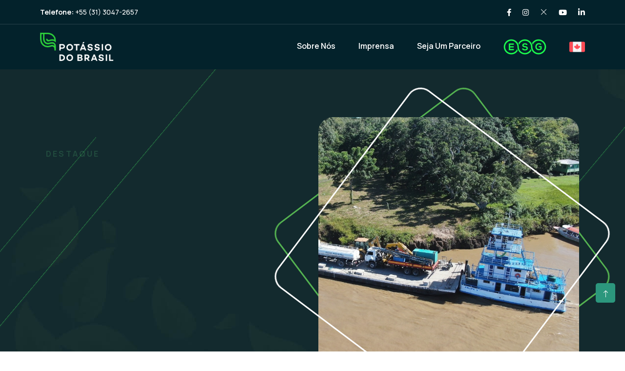

--- FILE ---
content_type: text/html; charset=UTF-8
request_url: https://potassiodobrasil.com.br/
body_size: 30093
content:
<!doctype html>
<html lang="pt-BR">
<head>
	<meta charset="UTF-8">
	<meta name="viewport" content="width=device-width, initial-scale=1">
	<link rel="profile" href="https://gmpg.org/xfn/11">
	<meta name='robots' content='index, follow, max-image-preview:large, max-snippet:-1, max-video-preview:-1' />

	<!-- This site is optimized with the Yoast SEO plugin v26.4 - https://yoast.com/wordpress/plugins/seo/ -->
	<title>Home - Potássio do Brasil</title>
	<link rel="canonical" href="https://potassiodobrasil.com.br/" />
	<meta property="og:locale" content="pt_BR" />
	<meta property="og:type" content="website" />
	<meta property="og:title" content="Home - Potássio do Brasil" />
	<meta property="og:description" content="Da terra para a terra Projeto Potássio Autazes Segurança alimentar para o Brasil e o mundo. Conheça o projeto Assista o vídeo Destaque POTÁSSIO DO BRASIL INICIA AS ATIVIDADES DE IMPLANTAÇÃO DO PROJETO POTÁSSIO AUTAZES Leia mais Destaque BRAZIL POTASH RECEBE LICENÇA DE INSTALAÇÃO DE MINA Leia mais Imprensa Confira as Últimas Notícias da Potássio [&hellip;]" />
	<meta property="og:url" content="https://potassiodobrasil.com.br/" />
	<meta property="og:site_name" content="Potássio do Brasil" />
	<meta property="article:publisher" content="https://www.facebook.com/potassioautazes" />
	<meta property="article:modified_time" content="2025-12-07T14:12:19+00:00" />
	<meta property="og:image" content="https://potassiodobrasil.com.br/wp-content/uploads/2024/04/sil2-scaled.jpg" />
	<meta name="twitter:card" content="summary_large_image" />
	<meta name="twitter:site" content="@potassioautazes" />
	<script type="application/ld+json" class="yoast-schema-graph">{"@context":"https://schema.org","@graph":[{"@type":"WebPage","@id":"https://potassiodobrasil.com.br/","url":"https://potassiodobrasil.com.br/","name":"Home - Potássio do Brasil","isPartOf":{"@id":"https://potassiodobrasil.com.br/#website"},"about":{"@id":"https://potassiodobrasil.com.br/#organization"},"primaryImageOfPage":{"@id":"https://potassiodobrasil.com.br/#primaryimage"},"image":{"@id":"https://potassiodobrasil.com.br/#primaryimage"},"thumbnailUrl":"https://potassiodobrasil.com.br/wp-content/uploads/2024/04/sil2-scaled.jpg","datePublished":"2025-11-25T13:25:47+00:00","dateModified":"2025-12-07T14:12:19+00:00","breadcrumb":{"@id":"https://potassiodobrasil.com.br/#breadcrumb"},"inLanguage":"pt-BR","potentialAction":[{"@type":"ReadAction","target":["https://potassiodobrasil.com.br/"]}]},{"@type":"ImageObject","inLanguage":"pt-BR","@id":"https://potassiodobrasil.com.br/#primaryimage","url":"https://potassiodobrasil.com.br/wp-content/uploads/2024/04/sil2-scaled.jpg","contentUrl":"https://potassiodobrasil.com.br/wp-content/uploads/2024/04/sil2-scaled.jpg","width":2560,"height":2560},{"@type":"BreadcrumbList","@id":"https://potassiodobrasil.com.br/#breadcrumb","itemListElement":[{"@type":"ListItem","position":1,"name":"Início"}]},{"@type":"WebSite","@id":"https://potassiodobrasil.com.br/#website","url":"https://potassiodobrasil.com.br/","name":"Potássio do Brasil","description":"","publisher":{"@id":"https://potassiodobrasil.com.br/#organization"},"potentialAction":[{"@type":"SearchAction","target":{"@type":"EntryPoint","urlTemplate":"https://potassiodobrasil.com.br/?s={search_term_string}"},"query-input":{"@type":"PropertyValueSpecification","valueRequired":true,"valueName":"search_term_string"}}],"inLanguage":"pt-BR"},{"@type":"Organization","@id":"https://potassiodobrasil.com.br/#organization","name":"Potássio do Brasil","url":"https://potassiodobrasil.com.br/","logo":{"@type":"ImageObject","inLanguage":"pt-BR","@id":"https://potassiodobrasil.com.br/#/schema/logo/image/","url":"https://potassiodobrasil.com.br/wp-content/uploads/2024/01/logo-400x155-1.png","contentUrl":"https://potassiodobrasil.com.br/wp-content/uploads/2024/01/logo-400x155-1.png","width":400,"height":155,"caption":"Potássio do Brasil"},"image":{"@id":"https://potassiodobrasil.com.br/#/schema/logo/image/"},"sameAs":["https://www.facebook.com/potassioautazes","https://x.com/potassioautazes","https://instagram.com/potassiodobrasil","https://www.youtube.com/channel/UCoIk45m_vNJKC4Gtq219iXg","https://www.linkedin.com/company/potassiodobrasil/"]}]}</script>
	<!-- / Yoast SEO plugin. -->


<link rel='dns-prefetch' href='//www.googletagmanager.com' />
<link rel='dns-prefetch' href='//use.fontawesome.com' />
<link rel='dns-prefetch' href='//fonts.googleapis.com' />
<link rel="alternate" type="application/rss+xml" title="Feed para Potássio do Brasil &raquo;" href="https://potassiodobrasil.com.br/feed/" />
<link rel="alternate" type="application/rss+xml" title="Feed de comentários para Potássio do Brasil &raquo;" href="https://potassiodobrasil.com.br/comments/feed/" />
<link rel="alternate" title="oEmbed (JSON)" type="application/json+oembed" href="https://potassiodobrasil.com.br/wp-json/oembed/1.0/embed?url=https%3A%2F%2Fpotassiodobrasil.com.br%2F" />
<link rel="alternate" title="oEmbed (XML)" type="text/xml+oembed" href="https://potassiodobrasil.com.br/wp-json/oembed/1.0/embed?url=https%3A%2F%2Fpotassiodobrasil.com.br%2F&#038;format=xml" />
<style id='wp-img-auto-sizes-contain-inline-css'>
img:is([sizes=auto i],[sizes^="auto," i]){contain-intrinsic-size:3000px 1500px}
/*# sourceURL=wp-img-auto-sizes-contain-inline-css */
</style>
<link rel='stylesheet' id='sbi_styles-css' href='https://potassiodobrasil.com.br/wp-content/plugins/instagram-feed/css/sbi-styles.min.css?ver=6.10.0' media='all' />
<style id='wp-emoji-styles-inline-css'>

	img.wp-smiley, img.emoji {
		display: inline !important;
		border: none !important;
		box-shadow: none !important;
		height: 1em !important;
		width: 1em !important;
		margin: 0 0.07em !important;
		vertical-align: -0.1em !important;
		background: none !important;
		padding: 0 !important;
	}
/*# sourceURL=wp-emoji-styles-inline-css */
</style>
<style id='classic-theme-styles-inline-css'>
/*! This file is auto-generated */
.wp-block-button__link{color:#fff;background-color:#32373c;border-radius:9999px;box-shadow:none;text-decoration:none;padding:calc(.667em + 2px) calc(1.333em + 2px);font-size:1.125em}.wp-block-file__button{background:#32373c;color:#fff;text-decoration:none}
/*# sourceURL=/wp-includes/css/classic-themes.min.css */
</style>
<link rel='stylesheet' id='inf-font-awesome-css' href='https://potassiodobrasil.com.br/wp-content/plugins/blog-designer-pack-pro/assets/css/font-awesome.min.css?ver=3.4.3' media='all' />
<link rel='stylesheet' id='owl-carousel-css' href='https://potassiodobrasil.com.br/wp-content/plugins/blog-designer-pack-pro/assets/css/owl.carousel.min.css?ver=3.4.3' media='all' />
<link rel='stylesheet' id='bdpp-public-style-css' href='https://potassiodobrasil.com.br/wp-content/plugins/blog-designer-pack-pro/assets/css/bdpp-public.min.css?ver=3.4.3' media='all' />
<link rel='stylesheet' id='contact-form-7-css' href='https://potassiodobrasil.com.br/wp-content/plugins/contact-form-7/includes/css/styles.css?ver=6.1.3' media='all' />
<link rel='stylesheet' id='fa5-css' href='https://use.fontawesome.com/releases/v5.13.0/css/all.css?ver=5.13.0' media='all' />
<link rel='stylesheet' id='fa5-v4-shims-css' href='https://use.fontawesome.com/releases/v5.13.0/css/v4-shims.css?ver=5.13.0' media='all' />
<link rel='stylesheet' id='iconfont-css' href='https://potassiodobrasil.com.br/wp-content/plugins/ecofine-core/assets/css/iconfont.css?ver=1.0.9' media='all' />
<link rel='stylesheet' id='flaticon-css' href='https://potassiodobrasil.com.br/wp-content/plugins/ecofine-core/assets/css/flaticon.css?ver=1.0.9' media='all' />
<link rel='stylesheet' id='icofont-css' href='https://potassiodobrasil.com.br/wp-content/plugins/ecofine-core/assets/css/icofont.min.css?ver=1.0.9' media='all' />
<link rel='stylesheet' id='owl-css-css' href='https://potassiodobrasil.com.br/wp-content/plugins/ecofine-core/assets/css/owl.css?ver=1.0.9' media='all' />
<link rel='stylesheet' id='animate-min-css' href='https://potassiodobrasil.com.br/wp-content/plugins/ecofine-core/assets/css/animate-min.css?ver=1.0.9' media='all' />
<link rel='stylesheet' id='ecofinecore-custom-widgets-css' href='https://potassiodobrasil.com.br/wp-content/plugins/ecofine-core/assets/css/custom-widgets.css?ver=1.0.9' media='all' />
<link rel='stylesheet' id='esg-plugin-settings-css' href='https://potassiodobrasil.com.br/wp-content/plugins/essential-grid/public/assets/css/settings.css?ver=3.1.1' media='all' />
<link rel='stylesheet' id='tp-fontello-css' href='https://potassiodobrasil.com.br/wp-content/plugins/essential-grid/public/assets/font/fontello/css/fontello.css?ver=3.1.1' media='all' />
<link rel='stylesheet' id='tp-barlow-condensed-css' href='https://fonts.googleapis.com/css?family=Barlow+Condensed%3A100%2C200%2C300%2C400%2C500%2C600%2C700&#038;ver=6.9' media='all' />
<link rel='stylesheet' id='tp-source-code-pro-css' href='https://fonts.googleapis.com/css?family=Source+Code+Pro%3A300%2C400%2C500%2C600%2C700&#038;ver=6.9' media='all' />
<link rel='stylesheet' id='tp-raleway-css' href='https://fonts.googleapis.com/css?family=Raleway%3A100%2C200%2C300%2C400%2C500%2C600%2C700%2C800%2C900&#038;ver=6.9' media='all' />
<link rel='stylesheet' id='tp-montserrat-css' href='https://fonts.googleapis.com/css?family=Montserrat%3A100%2C200%2C300%2C400%2C500%2C600%2C700%2C800%2C900&#038;ver=6.9' media='all' />
<link rel='stylesheet' id='tp-cutivemono-css' href='https://fonts.googleapis.com/css?family=Cutive+Mono&#038;ver=6.9' media='all' />
<link rel='stylesheet' id='tp-abrilfatface-css' href='https://fonts.googleapis.com/css?family=Abril+Fatface&#038;ver=6.9' media='all' />
<link rel='stylesheet' id='mc4wp-form-basic-css' href='https://potassiodobrasil.com.br/wp-content/plugins/mailchimp-for-wp/assets/css/form-basic.css?ver=4.10.8' media='all' />
<link rel='stylesheet' id='wpmagazine-modules-lite-google-fonts-css' href='https://fonts.googleapis.com/css?family=Roboto%3A400%2C100%2C300%2C400%2C500%2C700%2C900%7CYanone+Kaffeesatz%3A200%2C300%2C400%2C500%2C600%2C700%7COpen+Sans%3A300%2C400%2C600%2C700%2C800%7CRoboto+Slab%3A100%2C200%2C300%2C400%2C500%2C600%2C700%2C800%2C900%7CPoppins%3A100%2C200%2C300%2C400%2C500%2C600%2C700%2C800%2C900&#038;subset=latin%2Clatin-ext' media='all' />
<link rel='stylesheet' id='fontawesome-css' href='https://potassiodobrasil.com.br/wp-content/plugins/wp-magazine-modules-lite/includes/assets/library/fontawesome/css/all.min.css?ver=5.12.1' media='all' />
<link rel='stylesheet' id='wpmagazine-modules-lite-frontend-css' href='https://potassiodobrasil.com.br/wp-content/plugins/wp-magazine-modules-lite/includes/assets/css/build.css?ver=1.1.3' media='all' />
<link rel='stylesheet' id='slick-slider-css' href='https://potassiodobrasil.com.br/wp-content/plugins/wp-magazine-modules-lite/includes/assets/library/slick-slider/css/slick.css?ver=1.8.0' media='all' />
<link rel='stylesheet' id='slick-slider-theme-css' href='https://potassiodobrasil.com.br/wp-content/plugins/wp-magazine-modules-lite/includes/assets/library/slick-slider/css/slick-theme.css?ver=1.8.0' media='all' />
<link rel='stylesheet' id='parent-style-css' href='https://potassiodobrasil.com.br/wp-content/themes/ecofine/style.css?ver=6.9' media='all' />
<link rel='stylesheet' id='child-style-css' href='https://potassiodobrasil.com.br/wp-content/themes/ecofine-child/style.css?ver=6.9' media='all' />
<link rel='stylesheet' id='bootstrap-css' href='https://potassiodobrasil.com.br/wp-content/themes/ecofine/assets/bootstrap/bootstrap-min.css?ver=1.0.0' media='all' />
<link rel='stylesheet' id='bootstrap-icons-css' href='https://potassiodobrasil.com.br/wp-content/themes/ecofine/assets/bootstrap/bootstrap-icons.css?ver=1.0.0' media='all' />
<link rel='stylesheet' id='magnific-popup-css' href='https://potassiodobrasil.com.br/wp-content/themes/ecofine/assets/popup/magnific-popup.css?ver=1.0.0' media='all' />
<link rel='stylesheet' id='slick-css' href='https://potassiodobrasil.com.br/wp-content/themes/ecofine/assets/slick/slick.css?ver=1.0.0' media='all' />
<link rel='stylesheet' id='ecofine-typography-css' href='https://potassiodobrasil.com.br/wp-content/themes/ecofine/assets/css/typography.css?ver=1.0.0' media='all' />
<link rel='stylesheet' id='fontawesome-all-css' href='https://potassiodobrasil.com.br/wp-content/themes/ecofine/assets/css/fontawesome-all.css?ver=1.0.0' media='all' />
<link rel='stylesheet' id='animation-css' href='https://potassiodobrasil.com.br/wp-content/themes/ecofine/assets/css/animation.css?ver=1.0.0' media='all' />
<link rel='stylesheet' id='ecofine-theme-css' href='https://potassiodobrasil.com.br/wp-content/themes/ecofine/assets/css/theme.css?ver=1.0.0' media='all' />
<link rel='stylesheet' id='ecofine-style-css' href='https://potassiodobrasil.com.br/wp-content/themes/ecofine-child/style.css?ver=1.0.0' media='all' />
<link rel='stylesheet' id='ecofine-inline-css' href='https://potassiodobrasil.com.br/wp-content/themes/ecofine/assets/css/inline-style.css?ver=1.0.0' media='all' />
<link rel='stylesheet' id='dflip-style-css' href='https://potassiodobrasil.com.br/wp-content/plugins/3d-flipbook-dflip-lite/assets/css/dflip.min.css?ver=2.4.20' media='all' />
<link rel='stylesheet' id='elementor-frontend-css' href='https://potassiodobrasil.com.br/wp-content/plugins/elementor/assets/css/frontend-lite.min.css?ver=3.21.5' media='all' />
<link rel='stylesheet' id='ecofine-el-template-front-css' href='https://potassiodobrasil.com.br/wp-content/plugins/ecofine-core/inc/elementor-template-library/templates/assets/css/template-frontend.min.css?ver=1.0.0' media='all' />
<link rel='stylesheet' id='eael-general-css' href='https://potassiodobrasil.com.br/wp-content/plugins/essential-addons-for-elementor-lite/assets/front-end/css/view/general.min.css?ver=6.5.0' media='all' />
<link rel='stylesheet' id='eael-9629-css' href='https://potassiodobrasil.com.br/wp-content/uploads/essential-addons-elementor/eael-9629.css?ver=1765105939' media='all' />
<link rel='stylesheet' id='swiper-css' href='https://potassiodobrasil.com.br/wp-content/plugins/elementor/assets/lib/swiper/v8/css/swiper.min.css?ver=8.4.5' media='all' />
<link rel='stylesheet' id='elementor-post-8-css' href='https://potassiodobrasil.com.br/wp-content/uploads/elementor/css/post-8.css?ver=1715205100' media='all' />
<link rel='stylesheet' id='elementor-pro-css' href='https://potassiodobrasil.com.br/wp-content/plugins/elementor-pro/assets/css/frontend-lite.min.css?ver=3.18.3' media='all' />
<link rel='stylesheet' id='font-awesome-5-all-css' href='https://potassiodobrasil.com.br/wp-content/plugins/elementor/assets/lib/font-awesome/css/all.min.css?ver=3.21.5' media='all' />
<link rel='stylesheet' id='font-awesome-4-shim-css' href='https://potassiodobrasil.com.br/wp-content/plugins/elementor/assets/lib/font-awesome/css/v4-shims.min.css?ver=3.21.5' media='all' />
<link rel='stylesheet' id='sbistyles-css' href='https://potassiodobrasil.com.br/wp-content/plugins/instagram-feed/css/sbi-styles.min.css?ver=6.10.0' media='all' />
<link rel='stylesheet' id='elementor-global-css' href='https://potassiodobrasil.com.br/wp-content/uploads/elementor/css/global.css?ver=1715205102' media='all' />
<link rel='stylesheet' id='elementor-post-9629-css' href='https://potassiodobrasil.com.br/wp-content/uploads/elementor/css/post-9629.css?ver=1765116744' media='all' />
<link rel='stylesheet' id='elementor-post-6728-css' href='https://potassiodobrasil.com.br/wp-content/uploads/elementor/css/post-6728.css?ver=1715205103' media='all' />
<link rel='stylesheet' id='msl-main-css' href='https://potassiodobrasil.com.br/wp-content/plugins/master-slider/public/assets/css/masterslider.main.css?ver=3.11.0' media='all' />
<link rel='stylesheet' id='msl-custom-css' href='https://potassiodobrasil.com.br/wp-content/uploads/master-slider/custom.css?ver=4.6' media='all' />
<link rel='stylesheet' id='csf-google-web-fonts-css' href='//fonts.googleapis.com/css?family=Manrope:400,300,500,600,700,800&#038;display=swap' media='all' />
<link rel='stylesheet' id='donate-multi-styles-css' href='https://potassiodobrasil.com.br/wp-content/themes/ecofine/assets/css/donate-multi-styles.css?ver=6.9' media='all' />
<script src="https://potassiodobrasil.com.br/wp-includes/js/jquery/jquery.min.js?ver=3.7.1" id="jquery-core-js"></script>
<script src="https://potassiodobrasil.com.br/wp-includes/js/jquery/jquery-migrate.min.js?ver=3.4.1" id="jquery-migrate-js"></script>
<script src="https://potassiodobrasil.com.br/wp-content/plugins/elementor/assets/lib/font-awesome/js/v4-shims.min.js?ver=3.21.5" id="font-awesome-4-shim-js"></script>

<!-- Snippet da etiqueta do Google (gtag.js) adicionado pelo Site Kit -->
<!-- Snippet do Google Análises adicionado pelo Site Kit -->
<script src="https://www.googletagmanager.com/gtag/js?id=GT-NGPBPT8" id="google_gtagjs-js" async></script>
<script id="google_gtagjs-js-after">
window.dataLayer = window.dataLayer || [];function gtag(){dataLayer.push(arguments);}
gtag("set","linker",{"domains":["potassiodobrasil.com.br"]});
gtag("js", new Date());
gtag("set", "developer_id.dZTNiMT", true);
gtag("config", "GT-NGPBPT8");
//# sourceURL=google_gtagjs-js-after
</script>
<link rel="https://api.w.org/" href="https://potassiodobrasil.com.br/wp-json/" /><link rel="alternate" title="JSON" type="application/json" href="https://potassiodobrasil.com.br/wp-json/wp/v2/pages/9629" /><link rel="EditURI" type="application/rsd+xml" title="RSD" href="https://potassiodobrasil.com.br/xmlrpc.php?rsd" />
<meta name="generator" content="WordPress 6.9" />
<link rel='shortlink' href='https://potassiodobrasil.com.br/' />
<meta name="generator" content="Site Kit by Google 1.166.0" /><script>var ms_grabbing_curosr = 'https://potassiodobrasil.com.br/wp-content/plugins/master-slider/public/assets/css/common/grabbing.cur', ms_grab_curosr = 'https://potassiodobrasil.com.br/wp-content/plugins/master-slider/public/assets/css/common/grab.cur';</script>
<meta name="generator" content="MasterSlider 3.11.0 - Responsive Touch Image Slider | avt.li/msf" />
<meta name="generator" content="Elementor 3.21.5; features: e_optimized_assets_loading, e_optimized_css_loading, e_font_icon_svg, additional_custom_breakpoints; settings: css_print_method-external, google_font-disabled, font_display-swap">
<style type="text/css">body{font-family:"Manrope";font-weight:normal;font-size:16px;}h1{font-family:"Manrope";font-weight:700;}h2{font-family:"Manrope";font-weight:700;}h3{font-family:"Manrope";font-weight:700;}h4{font-family:"Manrope";color:#ffffff;font-weight:700;}h5{font-family:"Manrope";font-weight:700;}h6{font-family:"Manrope";font-weight:700;}.ot-menu-wrapper .mobile-logo{background-color:#001821;}.header-four .sticky-wrapper.sticky .menu-area{background-color:#03222b!important;}.header-four .header-logo img{width:150px;}.header-four .main-menu > ul > li > a{color:#ffffff;}.breadcroumb-area{background-position:center center;background-repeat:no-repeat;background-size:cover;}.bre-sub span a span{color:#a1d682;}.tp-related-portfolio-wrapper{margin-top:0px;margin-bottom:170px;}.site-footer.footer-two{background-image:url(https://wptf.themepul.co/ecofine/wp-content/uploads/2023/04/iuiouyftdrter72.svg);}.site-footer.footer-one .copyright-area .site-info a{color:#002300!important;}.site-footer.footer-one .copyright-area .site-info a:hover{color:#225900!important;}.breadcroumb-area{background-repeat:no-repeat;}</style><link rel="icon" href="https://potassiodobrasil.com.br/wp-content/uploads/2022/09/favicon-100x100.png" sizes="32x32" />
<link rel="icon" href="https://potassiodobrasil.com.br/wp-content/uploads/2022/09/favicon.png" sizes="192x192" />
<link rel="apple-touch-icon" href="https://potassiodobrasil.com.br/wp-content/uploads/2022/09/favicon.png" />
<meta name="msapplication-TileImage" content="https://potassiodobrasil.com.br/wp-content/uploads/2022/09/favicon.png" />
		<style id="wp-custom-css">
			.social-icons ul li a:hover {
    background: var(--color-secondary);
    color: #4baf47;
}

element.style {
    display: block;
    border: none;
    position: fixed;
    inset: auto 40px 125px auto;
    width: 362px;
    height: 94px;
    opacity: 1;
    color-scheme: none;
    background: none transparent !important;
    margin: 0px;
    max-height: 100%;
    max-width: 100vw;
    transform: translateY(0px);
    transition: none 0s ease 0s !important;
    visibility: visible;
    z-index: 999999999 !important;
    border-radius: 47px 30px 47px 47px;
}

.header-four .sticky .main-menu>ul>li>a {
    color: #ffffff;
}

.news-five-content .post-info {
    margin-bottom: 7px;
    padding-left: 0;
    display: none;
}

.eco-slider-wrapper .slick-dots li.slick-active button {
    background: var(--white-color);
    display: none;
}

.to-top {
    width: 40px;
    height: 40px;
    position: fixed;
    right: 20px;
    background: rgb(44 151 125);
    bottom: 100px;
    text-align: center;
    color: #fff;
    font-size: 16px;
    padding: 8px;
    cursor: pointer;
    border-radius: 5px;
    transition: .4s;
}
*, ::after, ::before {
    box-sizing: border-box;
}

.team-four-title (bkp) {
    font-size: 20px;
    line-height: 28px;
    text-transform: capitalize;
    margin-bottom: 6px;
	  pointer-events: none;
    cursor: default;
}

.header-four .header-top-bar {
    background-color: #03222b;
    padding: 10px 0;
    position: relative;
    border-bottom: 1px solid rgba(255, 255, 255, 0.15);
}

.header-four .menu-area {
    background-color: #03222b;
}

.page-builder-not-used .content-area {
    margin: 190px 0;
}

div.wpforms-container-full .wpforms-form .wpforms-field-divider h3 {
    color: #4CAF50;
    padding-top: var(--wpforms-field-size-input-spacing);
    font-size: calc( 1.5 * var(--wpforms-label-size-font-size));
    font-weight: bold;
}

/* Forçar todas as imagens a terem o mesmo tamanho */
.equal-thumb img.bdpp-img.bdpp-post-feat-img {
    width: 100% !important;
    height: 450px !important; /* ajuste como quiser */
    object-fit: cover !important;
    object-position: center !important;
    display: block !important;
}

.bdpp-post-grid-wrap.bdpp-design-6 .bdpp-post-title::before {
    position: absolute;
    left: 0;
    bottom: 0;
    height: 3px;
    width: 40px;
    content: "";
    background-color: #4baf47;
}		</style>
		<style id="wpforms-css-vars-root">
				:root {
					--wpforms-field-border-radius: 3px;
--wpforms-field-background-color: #ffffff;
--wpforms-field-border-color: rgba( 0, 0, 0, 0.25 );
--wpforms-field-text-color: rgba( 0, 0, 0, 0.7 );
--wpforms-label-color: rgba( 0, 0, 0, 0.85 );
--wpforms-label-sublabel-color: rgba( 0, 0, 0, 0.55 );
--wpforms-label-error-color: #d63637;
--wpforms-button-border-radius: 3px;
--wpforms-button-background-color: #066aab;
--wpforms-button-text-color: #ffffff;
--wpforms-field-size-input-height: 43px;
--wpforms-field-size-input-spacing: 15px;
--wpforms-field-size-font-size: 16px;
--wpforms-field-size-line-height: 19px;
--wpforms-field-size-padding-h: 14px;
--wpforms-field-size-checkbox-size: 16px;
--wpforms-field-size-sublabel-spacing: 5px;
--wpforms-field-size-icon-size: 1;
--wpforms-label-size-font-size: 16px;
--wpforms-label-size-line-height: 19px;
--wpforms-label-size-sublabel-font-size: 14px;
--wpforms-label-size-sublabel-line-height: 17px;
--wpforms-button-size-font-size: 17px;
--wpforms-button-size-height: 41px;
--wpforms-button-size-padding-h: 15px;
--wpforms-button-size-margin-top: 10px;

				}
			</style><style id='global-styles-inline-css'>
:root{--wp--preset--aspect-ratio--square: 1;--wp--preset--aspect-ratio--4-3: 4/3;--wp--preset--aspect-ratio--3-4: 3/4;--wp--preset--aspect-ratio--3-2: 3/2;--wp--preset--aspect-ratio--2-3: 2/3;--wp--preset--aspect-ratio--16-9: 16/9;--wp--preset--aspect-ratio--9-16: 9/16;--wp--preset--color--black: #000000;--wp--preset--color--cyan-bluish-gray: #abb8c3;--wp--preset--color--white: #ffffff;--wp--preset--color--pale-pink: #f78da7;--wp--preset--color--vivid-red: #cf2e2e;--wp--preset--color--luminous-vivid-orange: #ff6900;--wp--preset--color--luminous-vivid-amber: #fcb900;--wp--preset--color--light-green-cyan: #7bdcb5;--wp--preset--color--vivid-green-cyan: #00d084;--wp--preset--color--pale-cyan-blue: #8ed1fc;--wp--preset--color--vivid-cyan-blue: #0693e3;--wp--preset--color--vivid-purple: #9b51e0;--wp--preset--color--medium-black: #131923;--wp--preset--color--light-green: #00fcfa;--wp--preset--color--deep-blue: #003796;--wp--preset--color--light-yellow: #ffe34c;--wp--preset--gradient--vivid-cyan-blue-to-vivid-purple: linear-gradient(135deg,rgb(6,147,227) 0%,rgb(155,81,224) 100%);--wp--preset--gradient--light-green-cyan-to-vivid-green-cyan: linear-gradient(135deg,rgb(122,220,180) 0%,rgb(0,208,130) 100%);--wp--preset--gradient--luminous-vivid-amber-to-luminous-vivid-orange: linear-gradient(135deg,rgb(252,185,0) 0%,rgb(255,105,0) 100%);--wp--preset--gradient--luminous-vivid-orange-to-vivid-red: linear-gradient(135deg,rgb(255,105,0) 0%,rgb(207,46,46) 100%);--wp--preset--gradient--very-light-gray-to-cyan-bluish-gray: linear-gradient(135deg,rgb(238,238,238) 0%,rgb(169,184,195) 100%);--wp--preset--gradient--cool-to-warm-spectrum: linear-gradient(135deg,rgb(74,234,220) 0%,rgb(151,120,209) 20%,rgb(207,42,186) 40%,rgb(238,44,130) 60%,rgb(251,105,98) 80%,rgb(254,248,76) 100%);--wp--preset--gradient--blush-light-purple: linear-gradient(135deg,rgb(255,206,236) 0%,rgb(152,150,240) 100%);--wp--preset--gradient--blush-bordeaux: linear-gradient(135deg,rgb(254,205,165) 0%,rgb(254,45,45) 50%,rgb(107,0,62) 100%);--wp--preset--gradient--luminous-dusk: linear-gradient(135deg,rgb(255,203,112) 0%,rgb(199,81,192) 50%,rgb(65,88,208) 100%);--wp--preset--gradient--pale-ocean: linear-gradient(135deg,rgb(255,245,203) 0%,rgb(182,227,212) 50%,rgb(51,167,181) 100%);--wp--preset--gradient--electric-grass: linear-gradient(135deg,rgb(202,248,128) 0%,rgb(113,206,126) 100%);--wp--preset--gradient--midnight: linear-gradient(135deg,rgb(2,3,129) 0%,rgb(40,116,252) 100%);--wp--preset--font-size--small: 13px;--wp--preset--font-size--medium: 20px;--wp--preset--font-size--large: 36px;--wp--preset--font-size--x-large: 42px;--wp--preset--spacing--20: 0.44rem;--wp--preset--spacing--30: 0.67rem;--wp--preset--spacing--40: 1rem;--wp--preset--spacing--50: 1.5rem;--wp--preset--spacing--60: 2.25rem;--wp--preset--spacing--70: 3.38rem;--wp--preset--spacing--80: 5.06rem;--wp--preset--shadow--natural: 6px 6px 9px rgba(0, 0, 0, 0.2);--wp--preset--shadow--deep: 12px 12px 50px rgba(0, 0, 0, 0.4);--wp--preset--shadow--sharp: 6px 6px 0px rgba(0, 0, 0, 0.2);--wp--preset--shadow--outlined: 6px 6px 0px -3px rgb(255, 255, 255), 6px 6px rgb(0, 0, 0);--wp--preset--shadow--crisp: 6px 6px 0px rgb(0, 0, 0);}:where(.is-layout-flex){gap: 0.5em;}:where(.is-layout-grid){gap: 0.5em;}body .is-layout-flex{display: flex;}.is-layout-flex{flex-wrap: wrap;align-items: center;}.is-layout-flex > :is(*, div){margin: 0;}body .is-layout-grid{display: grid;}.is-layout-grid > :is(*, div){margin: 0;}:where(.wp-block-columns.is-layout-flex){gap: 2em;}:where(.wp-block-columns.is-layout-grid){gap: 2em;}:where(.wp-block-post-template.is-layout-flex){gap: 1.25em;}:where(.wp-block-post-template.is-layout-grid){gap: 1.25em;}.has-black-color{color: var(--wp--preset--color--black) !important;}.has-cyan-bluish-gray-color{color: var(--wp--preset--color--cyan-bluish-gray) !important;}.has-white-color{color: var(--wp--preset--color--white) !important;}.has-pale-pink-color{color: var(--wp--preset--color--pale-pink) !important;}.has-vivid-red-color{color: var(--wp--preset--color--vivid-red) !important;}.has-luminous-vivid-orange-color{color: var(--wp--preset--color--luminous-vivid-orange) !important;}.has-luminous-vivid-amber-color{color: var(--wp--preset--color--luminous-vivid-amber) !important;}.has-light-green-cyan-color{color: var(--wp--preset--color--light-green-cyan) !important;}.has-vivid-green-cyan-color{color: var(--wp--preset--color--vivid-green-cyan) !important;}.has-pale-cyan-blue-color{color: var(--wp--preset--color--pale-cyan-blue) !important;}.has-vivid-cyan-blue-color{color: var(--wp--preset--color--vivid-cyan-blue) !important;}.has-vivid-purple-color{color: var(--wp--preset--color--vivid-purple) !important;}.has-black-background-color{background-color: var(--wp--preset--color--black) !important;}.has-cyan-bluish-gray-background-color{background-color: var(--wp--preset--color--cyan-bluish-gray) !important;}.has-white-background-color{background-color: var(--wp--preset--color--white) !important;}.has-pale-pink-background-color{background-color: var(--wp--preset--color--pale-pink) !important;}.has-vivid-red-background-color{background-color: var(--wp--preset--color--vivid-red) !important;}.has-luminous-vivid-orange-background-color{background-color: var(--wp--preset--color--luminous-vivid-orange) !important;}.has-luminous-vivid-amber-background-color{background-color: var(--wp--preset--color--luminous-vivid-amber) !important;}.has-light-green-cyan-background-color{background-color: var(--wp--preset--color--light-green-cyan) !important;}.has-vivid-green-cyan-background-color{background-color: var(--wp--preset--color--vivid-green-cyan) !important;}.has-pale-cyan-blue-background-color{background-color: var(--wp--preset--color--pale-cyan-blue) !important;}.has-vivid-cyan-blue-background-color{background-color: var(--wp--preset--color--vivid-cyan-blue) !important;}.has-vivid-purple-background-color{background-color: var(--wp--preset--color--vivid-purple) !important;}.has-black-border-color{border-color: var(--wp--preset--color--black) !important;}.has-cyan-bluish-gray-border-color{border-color: var(--wp--preset--color--cyan-bluish-gray) !important;}.has-white-border-color{border-color: var(--wp--preset--color--white) !important;}.has-pale-pink-border-color{border-color: var(--wp--preset--color--pale-pink) !important;}.has-vivid-red-border-color{border-color: var(--wp--preset--color--vivid-red) !important;}.has-luminous-vivid-orange-border-color{border-color: var(--wp--preset--color--luminous-vivid-orange) !important;}.has-luminous-vivid-amber-border-color{border-color: var(--wp--preset--color--luminous-vivid-amber) !important;}.has-light-green-cyan-border-color{border-color: var(--wp--preset--color--light-green-cyan) !important;}.has-vivid-green-cyan-border-color{border-color: var(--wp--preset--color--vivid-green-cyan) !important;}.has-pale-cyan-blue-border-color{border-color: var(--wp--preset--color--pale-cyan-blue) !important;}.has-vivid-cyan-blue-border-color{border-color: var(--wp--preset--color--vivid-cyan-blue) !important;}.has-vivid-purple-border-color{border-color: var(--wp--preset--color--vivid-purple) !important;}.has-vivid-cyan-blue-to-vivid-purple-gradient-background{background: var(--wp--preset--gradient--vivid-cyan-blue-to-vivid-purple) !important;}.has-light-green-cyan-to-vivid-green-cyan-gradient-background{background: var(--wp--preset--gradient--light-green-cyan-to-vivid-green-cyan) !important;}.has-luminous-vivid-amber-to-luminous-vivid-orange-gradient-background{background: var(--wp--preset--gradient--luminous-vivid-amber-to-luminous-vivid-orange) !important;}.has-luminous-vivid-orange-to-vivid-red-gradient-background{background: var(--wp--preset--gradient--luminous-vivid-orange-to-vivid-red) !important;}.has-very-light-gray-to-cyan-bluish-gray-gradient-background{background: var(--wp--preset--gradient--very-light-gray-to-cyan-bluish-gray) !important;}.has-cool-to-warm-spectrum-gradient-background{background: var(--wp--preset--gradient--cool-to-warm-spectrum) !important;}.has-blush-light-purple-gradient-background{background: var(--wp--preset--gradient--blush-light-purple) !important;}.has-blush-bordeaux-gradient-background{background: var(--wp--preset--gradient--blush-bordeaux) !important;}.has-luminous-dusk-gradient-background{background: var(--wp--preset--gradient--luminous-dusk) !important;}.has-pale-ocean-gradient-background{background: var(--wp--preset--gradient--pale-ocean) !important;}.has-electric-grass-gradient-background{background: var(--wp--preset--gradient--electric-grass) !important;}.has-midnight-gradient-background{background: var(--wp--preset--gradient--midnight) !important;}.has-small-font-size{font-size: var(--wp--preset--font-size--small) !important;}.has-medium-font-size{font-size: var(--wp--preset--font-size--medium) !important;}.has-large-font-size{font-size: var(--wp--preset--font-size--large) !important;}.has-x-large-font-size{font-size: var(--wp--preset--font-size--x-large) !important;}
/*# sourceURL=global-styles-inline-css */
</style>
</head>

<body class="home wp-singular page-template page-template-template-home page-template-template-home-php page page-id-9629 wp-embed-responsive wp-theme-ecofine wp-child-theme-ecofine-child _masterslider _ms_version_3.11.0 ecofine-woo-deactivate page-builder-used elementor-default elementor-kit-8 elementor-page elementor-page-9629 elementor-page-6726 elementor-page-6722 elementor-page-6728">
<div id="page" class="site header-v-four">
    	<a class="skip-link screen-reader-text" href="#primary">Skip to content</a>

        <!--==============================
    Mobile Menu
  ============================== -->
  <div class="ot-menu-wrapper">
        <div class="ot-menu-area text-center">
            <button class="ot-menu-toggle"><i class="far fa-times"></i>	</button>
            <div class="mobile-logo">
										<a href="https://potassiodobrasil.com.br/">
							<img src="https://potassiodobrasil.com.br/wp-content/uploads/2024/01/logo-400x15y5.png" alt="Potássio do Brasil" title="">
						</a>
					            </div>
            <div class="ot-mobile-menu">
					<ul id="mainmenu" class=""><li id="menu-item-5713" class="menu-item menu-item-type-custom menu-item-object-custom menu-item-has-children menu-item-5713 no-mega "><a href="#">Sobre Nós</a>
<ul class="sub-menu">
	<li id="menu-item-7828" class="menu-item menu-item-type-post_type menu-item-object-page menu-item-7828"><a href="https://potassiodobrasil.com.br/quem-somos/">Quem Somos</a></li>
	<li id="menu-item-7827" class="menu-item menu-item-type-post_type menu-item-object-page menu-item-7827"><a href="https://potassiodobrasil.com.br/o-que-fazemos/">O Que Fazemos</a></li>
	<li id="menu-item-8008" class="menu-item menu-item-type-post_type menu-item-object-page menu-item-8008"><a href="https://potassiodobrasil.com.br/como-fazemos/">Como Fazemos</a></li>
</ul>
</li>
<li id="menu-item-5710" class="menu-item menu-item-type-custom menu-item-object-custom menu-item-has-children menu-item-5710 no-mega "><a href="#">Imprensa</a>
<ul class="sub-menu">
	<li id="menu-item-8242" class="menu-item menu-item-type-post_type menu-item-object-page menu-item-8242"><a href="https://potassiodobrasil.com.br/noticias/">Notícias</a></li>
	<li id="menu-item-8252" class="menu-item menu-item-type-post_type menu-item-object-page menu-item-8252"><a href="https://potassiodobrasil.com.br/apresentacoes/">Apresentações</a></li>
</ul>
</li>
<li id="menu-item-5714" class="menu-item menu-item-type-custom menu-item-object-custom menu-item-has-children menu-item-5714 no-mega "><a href="#">Seja um Parceiro</a>
<ul class="sub-menu">
	<li id="menu-item-8482" class="menu-item menu-item-type-post_type menu-item-object-page menu-item-8482"><a href="https://potassiodobrasil.com.br/fornecedores/">Fornecedores</a></li>
	<li id="menu-item-8481" class="menu-item menu-item-type-post_type menu-item-object-page menu-item-8481"><a href="https://potassiodobrasil.com.br/trabalhe-conosco/">Trabalhe Conosco</a></li>
</ul>
</li>
<li id="menu-item-5709" class="menu-item menu-item-type-custom menu-item-object-custom menu-item-5709"><a href="https://potassiodobrasil.com.br/esg/"><img src="https://potassiodobrasil.com.br/wp-content/uploads/2024/01/esg.png" /></a></li>
<li id="menu-item-5749" class="menu-item menu-item-type-custom menu-item-object-custom menu-item-5749"><a target="_blank" href="https://brazilpotash.com/"><img src="https://potassiodobrasil.com.br/wp-content/uploads/2024/01/canada-1.png" /></a></li>
</ul>            </div>
        </div>
    </div>
<!--==============================
	Header Area
==============================-->
<header class="header-section header-four">
    <div class="header-four-section">
                    <div class="header-top-bar">
                <div class="container ">
                    <div class="row justify-content-center justify-content-between align-items-center">
                        <div class="col-xl-8 col-lg-9 col-md-12 col-12 ">
                            <div class="header-links">
                                <ul>
                                                                                                                        <li>
                                                <span> Telefone: </span>
                                            +55 (31) 3047-2657</li>
                                                                                                            </ul>
                            </div>
                        </div>
                        <div class="col-xl-4 col-lg-3 col-md-12 col-12 ">
                            <div class="header-social">
                                                                                                                                            <a href="https://www.facebook.com/potassioautazes" ><i class="fab fa-facebook-f"></i></a>
                                                                            <a href="https://instagram.com/potassiodobrasil" ><i class="fab fa-instagram"></i></a>
                                                                            <a href="https://twitter.com/potassioautazes" ><i class="bi bi-x-lg"></i></a>
                                                                            <a href="https://www.youtube.com/channel/UCoIk45m_vNJKC4Gtq219iXg" ><i class="fab fa-youtube"></i></a>
                                                                            <a href="https://www.linkedin.com/company/potassiodobrasil/" ><i class="fab fa-linkedin-in"></i></a>
                                                                                                </div>
                        </div>
                    </div>
                </div>
            </div>
                    <div class="sticky-wrapper" id="sticky-menu">
            <div class="menu-area ">
                <div class="container ">
                    <div class="row align-items-center justify-content-between">
                        <div class="header-logo col-auto">
                                                                <a href="https://potassiodobrasil.com.br/">
                                        <img src="https://potassiodobrasil.com.br/wp-content/uploads/2024/01/logo-branco-400x153-1.png" alt="Potássio do Brasil" title="">
                                    </a>
                                                            </div>
                        <div class="col-auto">
                            <nav class="main-menu d-none d-lg-inline-block">
                            <ul id="mainmenu" class=""><li class="menu-item menu-item-type-custom menu-item-object-custom menu-item-has-children menu-item-5713 no-mega "><a href="#">Sobre Nós</a>
<ul class="sub-menu">
	<li class="menu-item menu-item-type-post_type menu-item-object-page menu-item-7828"><a href="https://potassiodobrasil.com.br/quem-somos/">Quem Somos</a></li>
	<li class="menu-item menu-item-type-post_type menu-item-object-page menu-item-7827"><a href="https://potassiodobrasil.com.br/o-que-fazemos/">O Que Fazemos</a></li>
	<li class="menu-item menu-item-type-post_type menu-item-object-page menu-item-8008"><a href="https://potassiodobrasil.com.br/como-fazemos/">Como Fazemos</a></li>
</ul>
</li>
<li class="menu-item menu-item-type-custom menu-item-object-custom menu-item-has-children menu-item-5710 no-mega "><a href="#">Imprensa</a>
<ul class="sub-menu">
	<li class="menu-item menu-item-type-post_type menu-item-object-page menu-item-8242"><a href="https://potassiodobrasil.com.br/noticias/">Notícias</a></li>
	<li class="menu-item menu-item-type-post_type menu-item-object-page menu-item-8252"><a href="https://potassiodobrasil.com.br/apresentacoes/">Apresentações</a></li>
</ul>
</li>
<li class="menu-item menu-item-type-custom menu-item-object-custom menu-item-has-children menu-item-5714 no-mega "><a href="#">Seja um Parceiro</a>
<ul class="sub-menu">
	<li class="menu-item menu-item-type-post_type menu-item-object-page menu-item-8482"><a href="https://potassiodobrasil.com.br/fornecedores/">Fornecedores</a></li>
	<li class="menu-item menu-item-type-post_type menu-item-object-page menu-item-8481"><a href="https://potassiodobrasil.com.br/trabalhe-conosco/">Trabalhe Conosco</a></li>
</ul>
</li>
<li class="menu-item menu-item-type-custom menu-item-object-custom menu-item-5709"><a href="https://potassiodobrasil.com.br/esg/"><img src="https://potassiodobrasil.com.br/wp-content/uploads/2024/01/esg.png" /></a></li>
<li class="menu-item menu-item-type-custom menu-item-object-custom menu-item-5749"><a target="_blank" href="https://brazilpotash.com/"><img src="https://potassiodobrasil.com.br/wp-content/uploads/2024/01/canada-1.png" /></a></li>
</ul>                            </nav>
                            <button type="button" class="ot-menu-toggle d-inline-block d-lg-none"><i class="fas fa-bars"></i></button>
                        </div>
                                            </div>
                </div>
            </div>
        </div>
	</div>
</header><div class="ecofine-template-home">
      		<div data-elementor-type="wp-page" data-elementor-id="9629" class="elementor elementor-9629" data-elementor-post-type="page">
						<section data-particle_enable="false" data-particle-mobile-disabled="false" class="elementor-section elementor-top-section elementor-element elementor-element-12b2f9c elementor-section-full_width elementor-section-height-default elementor-section-height-default" data-id="12b2f9c" data-element_type="section">
						<div class="elementor-container elementor-column-gap-no">
					<div class="elementor-column elementor-col-100 elementor-top-column elementor-element elementor-element-05236f9" data-id="05236f9" data-element_type="column">
			<div class="elementor-widget-wrap elementor-element-populated">
						<div class="elementor-element elementor-element-4f5f534 elementor-widget elementor-widget-eco_slider_two" data-id="4f5f534" data-element_type="widget" data-widget_type="eco_slider_two.default">
				<div class="elementor-widget-container">
			            <script>
                (function ($) {
                    "use strict";
                    //Documnet Ready Function
                    $( document ).ready(function() {
                        // slider - active
                        function homeSlider() {
                            var SliderActive = $('#slider2372');

                            SliderActive.slick({
                                slidesToShow: 1,
								rtl: false,
                                autoplay: true,
                                speed: 1000, // slide speed
                                autoplaySpeed: 5000,
                                dots: false,
                                fade: true,
                                draggable: true,
                                pauseOnHover: false,
                                arrows:false,
                               
                                prevArrow: $(".slider-v2-prev"),
                                nextArrow: $(".slider-v2-next"),
								responsive: [
                                    {
                                        breakpoint: 992,
                                        settings: {
                                            arrows:false
                                        }
                                    },
                                    {
                                        breakpoint: 768,
                                        settings: {
                                            dots: false,
                                            arrows:false
                                        }
                                    }
                                ]
                            });
                            function doAnimations(elements) {
                                var animationEndEvents = 'webkitAnimationEnd mozAnimationEnd MSAnimationEnd oanimationend animationend';
                                elements.each(function () {
                                    var $this = $(this);
                                    var $animationDelay = $this.data('delay');
                                    var $animationType = 'animated ' + $this.data('animation');
                                    $this.css({
                                        'animation-delay': $animationDelay,
                                        '-webkit-animation-delay': $animationDelay
                                    });
                                    $this.addClass($animationType).one(animationEndEvents, function () {
                                        $this.removeClass($animationType);
                                    });
                                });
                            }

                            SliderActive.on('init', function (e, slick) {
                                var $firstAnimatingElements = $('.slider-item:first-child').find('[data-animation]');
                                doAnimations($firstAnimatingElements);
                            });

                            SliderActive.on('beforeChange', function (e, slick, currentSlide, nextSlide) {
                                var $animatingElements = $('.slider-item[data-slick-index="' + nextSlide + '"]').find('[data-animation]');
                                doAnimations($animatingElements);
                            });
                        }
                        homeSlider();
                    });
                })(jQuery);
			</script>
    <div class="eco-slider-two-wrapper">
            <div class="slider-items" id="slider2372">
                                <div class="slider-item">
                    <div class="slider-v2-item-bg" style="background-image:url( https://potassiodobrasil.com.br/wp-content/uploads/2023/08/Testimoiles-1.jpg ) ">
                                                    <div class="line1"></div>
                            <div class="line2"></div>
                            <div class="line3"></div>
                                                <div class="eco-table">
                            <div class="eco-table-cell">
                                <div class="container">
                                    <div class="row">
                                        <div class="eco-slider-column col-xl-6 col-lg-7 col-md-12">
                                            <div class="slider-v2-content-box">
                                                                                                    <div class="slide-2-stitle" data-animation="fadeInUp" data-delay=".5s"> Da terra para a terra</div>
                                                                                                <div class="slide-2-title" data-animation="fadeInUp" data-delay="1s"> Projeto <span> Potássio Autazes </span> </div>
                                                                                                    <div class="slide-2-dec" data-animation="fadeInUp" data-delay="1.6s"> Segurança alimentar para o Brasil e o mundo. </div>
                                                                                                                                                    <div class="slider-line" data-animation="fadeInUp" data-delay="1.7s">
                                                        <div class="ball"></div> <div class="ball"></div> <div class="ball"></div>
                                                    </div>
                                                                                                                                                    <div class="slider-v2-btn-area" data-animation="fadeInUp" data-delay="1.8s">
                                                                                                                    <a  href="https://potassiodobrasil.com.br/projeto-potassio-autazes-um-projeto-prioritario-para-o-brasil/" class="theme-btns slider-2btn"  target="_blank" rel="nofollow"> <span> Conheça o projeto<i class="fas fa-angle-double-right"></i> </span></a>
                                                                                                                 
                                                            <div class="slider-v2-video-btn">
                                                                    <a href="https://www.youtube.com/watch?v=5Y-RRlv4tOo" target="_blank" rel="nofollow" class="play-btns" id="video-btn-">
                                                                        <i aria-hidden="true" class="bi bi-play"></i>                                                                    </a>
                                                                <span>Assista o vídeo</span>
                                                            </div>
                                                                                                             </div>
                                                                                            </div>
                                        </div>
                                                                                    <div class="eco-slider-column col-xl-6 col-lg-5 col-md-12">
                                                <div class="slider-two-image-item">
                                                    <div class="slider-two-image">
                                                        <img fetchpriority="high" decoding="async" width="2560" height="2560" src="https://potassiodobrasil.com.br/wp-content/uploads/2024/04/sil2-scaled.jpg" class="attachment-full size-full" alt="" srcset="https://potassiodobrasil.com.br/wp-content/uploads/2024/04/sil2-scaled.jpg 2560w, https://potassiodobrasil.com.br/wp-content/uploads/2024/04/sil2-300x300.jpg 300w, https://potassiodobrasil.com.br/wp-content/uploads/2024/04/sil2-1024x1024.jpg 1024w, https://potassiodobrasil.com.br/wp-content/uploads/2024/04/sil2-150x150.jpg 150w, https://potassiodobrasil.com.br/wp-content/uploads/2024/04/sil2-768x768.jpg 768w, https://potassiodobrasil.com.br/wp-content/uploads/2024/04/sil2-1536x1536.jpg 1536w, https://potassiodobrasil.com.br/wp-content/uploads/2024/04/sil2-2048x2048.jpg 2048w" sizes="(max-width: 2560px) 100vw, 2560px" />                                                    </div>
                                                </div>
                                            </div>
                                                                            </div>
                                </div>
                            </div>
                        </div>
                    </div>
                </div>
                                <div class="slider-item">
                    <div class="slider-v2-item-bg" style="background-image:url( https://potassiodobrasil.com.br/wp-content/uploads/2023/08/Testimoiles-1.jpg ) ">
                                                    <div class="line1"></div>
                            <div class="line2"></div>
                            <div class="line3"></div>
                                                <div class="eco-table">
                            <div class="eco-table-cell">
                                <div class="container">
                                    <div class="row">
                                        <div class="eco-slider-column col-xl-6 col-lg-7 col-md-12">
                                            <div class="slider-v2-content-box">
                                                                                                    <div class="slide-2-stitle" data-animation="fadeInUp" data-delay=".5s"> <H6 style="color:#50C878;">Destaque</H6></div>
                                                                                                <div class="slide-2-title" data-animation="fadeInUp" data-delay="1s"> <H2 style="color:WHITE;">POTÁSSIO DO BRASIL INICIA AS ATIVIDADES DE IMPLANTAÇÃO DO PROJETO POTÁSSIO AUTAZES</H2> <span>  </span> </div>
                                                                                                    <div class="slide-2-dec" data-animation="fadeInUp" data-delay="1.6s">  </div>
                                                                                                                                                    <div class="slider-line" data-animation="fadeInUp" data-delay="1.7s">
                                                        <div class="ball"></div> <div class="ball"></div> <div class="ball"></div>
                                                    </div>
                                                                                                                                                    <div class="slider-v2-btn-area" data-animation="fadeInUp" data-delay="1.8s">
                                                                                                                    <a  href="https://potassiodobrasil.com.br/potassio-do-brasil-inicia-as-atividades-de-implantacao-do-projeto-potassio-autazes/" class="theme-btns slider-2btn"  rel="nofollow"> <span> Leia mais<i class="fas fa-angle-double-right"></i> </span></a>
                                                                                                                                                                    </div>
                                                                                            </div>
                                        </div>
                                                                                    <div class="eco-slider-column col-xl-6 col-lg-5 col-md-12">
                                                <div class="slider-two-image-item">
                                                    <div class="slider-two-image">
                                                        <img decoding="async" width="900" height="900" src="https://potassiodobrasil.com.br/wp-content/uploads/2024/05/qwqwqwq.jpg" class="attachment-full size-full" alt="" srcset="https://potassiodobrasil.com.br/wp-content/uploads/2024/05/qwqwqwq.jpg 900w, https://potassiodobrasil.com.br/wp-content/uploads/2024/05/qwqwqwq-300x300.jpg 300w, https://potassiodobrasil.com.br/wp-content/uploads/2024/05/qwqwqwq-150x150.jpg 150w, https://potassiodobrasil.com.br/wp-content/uploads/2024/05/qwqwqwq-768x768.jpg 768w" sizes="(max-width: 900px) 100vw, 900px" />                                                    </div>
                                                </div>
                                            </div>
                                                                            </div>
                                </div>
                            </div>
                        </div>
                    </div>
                </div>
                                <div class="slider-item">
                    <div class="slider-v2-item-bg" style="background-image:url( https://potassiodobrasil.com.br/wp-content/uploads/2023/08/Testimoiles-1.jpg ) ">
                                                    <div class="line1"></div>
                            <div class="line2"></div>
                            <div class="line3"></div>
                                                <div class="eco-table">
                            <div class="eco-table-cell">
                                <div class="container">
                                    <div class="row">
                                        <div class="eco-slider-column col-xl-6 col-lg-7 col-md-12">
                                            <div class="slider-v2-content-box">
                                                                                                    <div class="slide-2-stitle" data-animation="fadeInUp" data-delay=".5s"> <H6 style="color:#50C878;">Destaque</H6></div>
                                                                                                <div class="slide-2-title" data-animation="fadeInUp" data-delay="1s"> <H2 style="color:WHITE;">BRAZIL POTASH RECEBE LICENÇA DE INSTALAÇÃO DE MINA</H2> <span>  </span> </div>
                                                                                                    <div class="slide-2-dec" data-animation="fadeInUp" data-delay="1.6s">  </div>
                                                                                                                                                    <div class="slider-line" data-animation="fadeInUp" data-delay="1.7s">
                                                        <div class="ball"></div> <div class="ball"></div> <div class="ball"></div>
                                                    </div>
                                                                                                                                                    <div class="slider-v2-btn-area" data-animation="fadeInUp" data-delay="1.8s">
                                                                                                                    <a  href="http://potassiodobrasil.com.br/brazil-potash-recebe-licenca-de-instalacao-de-mina-para-iniciar-a-construcao-do-projeto-potassio-autazes-no-brasil/" class="theme-btns slider-2btn"  rel="nofollow"> <span> Leia mais<i class="fas fa-angle-double-right"></i> </span></a>
                                                                                                                                                                    </div>
                                                                                            </div>
                                        </div>
                                                                                    <div class="eco-slider-column col-xl-6 col-lg-5 col-md-12">
                                                <div class="slider-two-image-item">
                                                    <div class="slider-two-image">
                                                        <img decoding="async" width="675" height="675" src="https://potassiodobrasil.com.br/wp-content/uploads/2024/04/WhatsApp-Image-2024-04-09-at-14.05.04-1-1200x675-1-1.jpeg" class="attachment-full size-full" alt="" srcset="https://potassiodobrasil.com.br/wp-content/uploads/2024/04/WhatsApp-Image-2024-04-09-at-14.05.04-1-1200x675-1-1.jpeg 675w, https://potassiodobrasil.com.br/wp-content/uploads/2024/04/WhatsApp-Image-2024-04-09-at-14.05.04-1-1200x675-1-1-300x300.jpeg 300w, https://potassiodobrasil.com.br/wp-content/uploads/2024/04/WhatsApp-Image-2024-04-09-at-14.05.04-1-1200x675-1-1-150x150.jpeg 150w" sizes="(max-width: 675px) 100vw, 675px" />                                                    </div>
                                                </div>
                                            </div>
                                                                            </div>
                                </div>
                            </div>
                        </div>
                    </div>
                </div>
                        </div>
       
		         
    </div>
        		</div>
				</div>
					</div>
		</div>
					</div>
		</section>
				<section data-particle_enable="false" data-particle-mobile-disabled="false" class="elementor-section elementor-top-section elementor-element elementor-element-c746478 elementor-section-full_width elementor-section-height-full elementor-section-height-default elementor-section-items-middle" data-id="c746478" data-element_type="section" data-settings="{&quot;background_background&quot;:&quot;classic&quot;,&quot;animation&quot;:&quot;none&quot;}">
						<div class="elementor-container elementor-column-gap-default">
					<div class="elementor-column elementor-col-100 elementor-top-column elementor-element elementor-element-23c1fb8" data-id="23c1fb8" data-element_type="column">
			<div class="elementor-widget-wrap elementor-element-populated">
						<div class="elementor-element elementor-element-11e85f8 elementor-widget elementor-widget-eco_title_two" data-id="11e85f8" data-element_type="widget" data-widget_type="eco_title_two.default">
				<div class="elementor-widget-container">
			        <div class="eco-title-two-wrapper">
            <div class="container">
                <div class="title-two-items"> 
                    <div class="eco-section-title">
                        <h4 class="eco-section-small-title">
                            <span>Imprensa</span></h4>                        <h2 class="eco-section-title">
                            Confira as Últimas Notícias da Potássio do Brasil                        </h2>
                    </div>
                    <div class="tb-two eco-button">
                                                <a  href="https://potassiodobrasil.com.br/noticias/" target="_blank" rel="nofollow" class="theme-btns"><span>Acessar <i class="fas fa-angle-double-right"></i>  </span></a>
                    </div>
                </div>
            </div>
        </div>
        		</div>
				</div>
				<div class="elementor-element elementor-element-95916e8 elementor-widget elementor-widget-html" data-id="95916e8" data-element_type="widget" data-settings="{&quot;_animation&quot;:&quot;none&quot;}" data-widget_type="html.default">
				<div class="elementor-widget-container">
			<div id="bdpp-post-gridbox-1" class="bdpp-wrap bdpp-post-grid-box-wrap bdpp-post-data-wrap bdpp-design-1 bdpp-layout-9606 bdpp-clearfix">
	<div class="bdpp-post-grid-box-inr-wrap bdpp-post-data-inr-wrap bdpp-clearfix">	<div class="bdpp-post-gridbox bdpp-post-gridbox-left bdpp-col-2 bdpp-columns bdpp-post-9732 bdpp-post-standard  bdpp-has-thumb">
		<div class="bdpp-post-grid-content">
				
			<div class="bdpp-post-img-link">	
				<a class="bdpp-post-linkoverlay" href="https://potassiodobrasil.com.br/brazil-potash-anuncia-marcos-de-2025-e-prioridades-estrategicas-para-2026/" target="_self"></a>
				<div class="bdpp-post-img-bg" style="height:500px; background-image:url(https://potassiodobrasil.com.br/wp-content/uploads/2025/12/482982de-e9ae-45f8-ab30-e6f83f0bf43a-1024x538.jpg);"></div>
							</div>
			
			
			<div class="bdpp-post-content-overlay">
				<h2 class="bdpp-post-title">
					<a href="https://potassiodobrasil.com.br/brazil-potash-anuncia-marcos-de-2025-e-prioridades-estrategicas-para-2026/" target="_self">Brazil Potash Anuncia Marcos de 2025 e Prioridades Estratégicas para 2026</a>
				</h2>

								<div class="bdpp-post-meta bdpp-post-meta-up">
					<span class="bdpp-post-meta-data bdpp-post-author"><i class="fa fa-user"></i>Imprensa</span><span class="bdpp-post-meta-sep"> &ndash; </span><span class="bdpp-post-meta-data bdpp-post-date"><i class="fa fa-clock-o"></i>30/12/2025</span>				</div>
							</div>
		</div>
	</div>

<div class="bdpp-post-gridbox bdpp-post-gridbox-right bdpp-col-2 bdpp-columns bdpp-post-9728 bdpp-post-standard  bdpp-has-thumb">
	<div class="bdpp-post-grid-content bdpp-clearfix">
				<div class="bdpp-col-s-4 bdpp-columns">
			<div class="bdpp-post-img-bg">
				<a href="https://potassiodobrasil.com.br/brazil-potash-estima-ate-us-94-milhoes-em-potenciais-economias-fiscais-junto-ao-governo-brasileiro-apos-registro-na-suframa/" target="_self">
					<img decoding="async" src="https://potassiodobrasil.com.br/wp-content/uploads/2025/12/brazil-potash-image-1-150x150.jpg" class="bdpp-img bdpp-post-feat-img" alt="Brazil Potash estima até US$ 94 milhões em potenciais economias fiscais junto ao governo brasileiro após registro na SUFRAMA" />
									</a>
			</div>
		</div>
		
		<div class="bdpp-col-s-8 bdpp-columns">
			
			<div class="bdpp-post-content-overlay">
				<h4 class="bdpp-post-title">
					<a href="https://potassiodobrasil.com.br/brazil-potash-estima-ate-us-94-milhoes-em-potenciais-economias-fiscais-junto-ao-governo-brasileiro-apos-registro-na-suframa/" target="_self">Brazil Potash estima até US$ 94 milhões em potenciais economias fiscais junto ao governo brasileiro após registro na SUFRAMA</a>
				</h4>
				
				
								<div class="bdpp-post-meta bdpp-post-meta-up">
					<span class="bdpp-post-meta-data bdpp-post-author"><i class="fa fa-user"></i>Imprensa</span><span class="bdpp-post-meta-sep"> &ndash; </span><span class="bdpp-post-meta-data bdpp-post-date"><i class="fa fa-clock-o"></i>16/12/2025</span>				</div>
							</div>
		</div>
	</div>
</div>

<div class="bdpp-post-gridbox bdpp-post-gridbox-right bdpp-col-2 bdpp-columns bdpp-post-9725 bdpp-post-standard  bdpp-has-thumb">
	<div class="bdpp-post-grid-content bdpp-clearfix">
				<div class="bdpp-col-s-4 bdpp-columns">
			<div class="bdpp-post-img-bg">
				<a href="https://potassiodobrasil.com.br/ta-na-midia-matt-simpson-ceo-da-brazil-potash-concede-entrevista-para-discutir-o-impacto-das-tarifas-de-trump-no-setor-de-fertilizantes/" target="_self">
					<img decoding="async" src="https://potassiodobrasil.com.br/wp-content/uploads/2025/12/ecae2787-ef04-404d-8fa0-c483ec05ceb9-150x150.jpeg" class="bdpp-img bdpp-post-feat-img" alt="Tá Na Mídia: Matt Simpson, CEO da Brazil Potash, concede entrevista para discutir o impacto das tarifas de Trump no setor de fertilizantes" />
									</a>
			</div>
		</div>
		
		<div class="bdpp-col-s-8 bdpp-columns">
			
			<div class="bdpp-post-content-overlay">
				<h4 class="bdpp-post-title">
					<a href="https://potassiodobrasil.com.br/ta-na-midia-matt-simpson-ceo-da-brazil-potash-concede-entrevista-para-discutir-o-impacto-das-tarifas-de-trump-no-setor-de-fertilizantes/" target="_self">Tá Na Mídia: Matt Simpson, CEO da Brazil Potash, concede entrevista para discutir o impacto das tarifas de Trump no setor de fertilizantes</a>
				</h4>
				
				
								<div class="bdpp-post-meta bdpp-post-meta-up">
					<span class="bdpp-post-meta-data bdpp-post-author"><i class="fa fa-user"></i>Imprensa</span><span class="bdpp-post-meta-sep"> &ndash; </span><span class="bdpp-post-meta-data bdpp-post-date"><i class="fa fa-clock-o"></i>10/12/2025</span>				</div>
							</div>
		</div>
	</div>
</div>

<div class="bdpp-post-gridbox bdpp-post-gridbox-right bdpp-col-2 bdpp-columns bdpp-post-9739 bdpp-post-standard  bdpp-has-thumb">
	<div class="bdpp-post-grid-content bdpp-clearfix">
				<div class="bdpp-col-s-4 bdpp-columns">
			<div class="bdpp-post-img-bg">
				<a href="https://potassiodobrasil.com.br/brazil-potash-inicia-teste-de-triagem-de-minerio-por-raios-x-com-inteligencia-artificial/" target="_self">
					<img decoding="async" src="https://potassiodobrasil.com.br/wp-content/uploads/2025/12/WhatsApp-Image-2025-12-30-at-16.02.47-150x150.jpeg" class="bdpp-img bdpp-post-feat-img" alt="Brazil Potash inicia teste de triagem de minério por raios X com Inteligência Artificial" />
									</a>
			</div>
		</div>
		
		<div class="bdpp-col-s-8 bdpp-columns">
			
			<div class="bdpp-post-content-overlay">
				<h4 class="bdpp-post-title">
					<a href="https://potassiodobrasil.com.br/brazil-potash-inicia-teste-de-triagem-de-minerio-por-raios-x-com-inteligencia-artificial/" target="_self">Brazil Potash inicia teste de triagem de minério por raios X com Inteligência Artificial</a>
				</h4>
				
				
								<div class="bdpp-post-meta bdpp-post-meta-up">
					<span class="bdpp-post-meta-data bdpp-post-author"><i class="fa fa-user"></i>Imprensa</span><span class="bdpp-post-meta-sep"> &ndash; </span><span class="bdpp-post-meta-data bdpp-post-date"><i class="fa fa-clock-o"></i>04/12/2025</span>				</div>
							</div>
		</div>
	</div>
</div>

<div class="bdpp-post-gridbox bdpp-post-gridbox-right bdpp-col-2 bdpp-columns bdpp-post-9713 bdpp-post-standard  bdpp-has-thumb">
	<div class="bdpp-post-grid-content bdpp-clearfix">
				<div class="bdpp-col-s-4 bdpp-columns">
			<div class="bdpp-post-img-bg">
				<a href="https://potassiodobrasil.com.br/brazil-potash-nomeia-sergio-leite-como-presidente-da-potassio-do-brasil/" target="_self">
					<img decoding="async" src="https://potassiodobrasil.com.br/wp-content/uploads/2025/12/BP1-150x150.jpg" class="bdpp-img bdpp-post-feat-img" alt="Brazil Potash nomeia Sergio Leite como presidente da Potássio do Brasil" />
									</a>
			</div>
		</div>
		
		<div class="bdpp-col-s-8 bdpp-columns">
			
			<div class="bdpp-post-content-overlay">
				<h4 class="bdpp-post-title">
					<a href="https://potassiodobrasil.com.br/brazil-potash-nomeia-sergio-leite-como-presidente-da-potassio-do-brasil/" target="_self">Brazil Potash nomeia Sergio Leite como presidente da Potássio do Brasil</a>
				</h4>
				
				
								<div class="bdpp-post-meta bdpp-post-meta-up">
					<span class="bdpp-post-meta-data bdpp-post-author"><i class="fa fa-user"></i>Imprensa</span><span class="bdpp-post-meta-sep"> &ndash; </span><span class="bdpp-post-meta-data bdpp-post-date"><i class="fa fa-clock-o"></i>02/12/2025</span>				</div>
							</div>
		</div>
	</div>
</div>
	</div>
		<div class="bdpp-paging bdpp-pagi-numeric bdpp-clearfix">
		<span aria-current="page" class="page-numbers current">1</span>
<a class="page-numbers" href="https://potassiodobrasil.com.br/page/2/">2</a>
<a class="page-numbers" href="https://potassiodobrasil.com.br/page/3/">3</a>
<span class="page-numbers dots">&hellip;</span>
<a class="page-numbers" href="https://potassiodobrasil.com.br/page/30/">30</a>
<a class="next page-numbers" href="https://potassiodobrasil.com.br/page/2/">Próximo » &raquo;</a>	</div>
</div>		</div>
				</div>
					</div>
		</div>
					</div>
		</section>
				<section data-particle_enable="false" data-particle-mobile-disabled="false" class="elementor-section elementor-top-section elementor-element elementor-element-f132ea5 elementor-section-full_width elementor-section-height-default elementor-section-height-default" data-id="f132ea5" data-element_type="section">
						<div class="elementor-container elementor-column-gap-no">
					<div class="elementor-column elementor-col-100 elementor-top-column elementor-element elementor-element-c407d40" data-id="c407d40" data-element_type="column">
			<div class="elementor-widget-wrap elementor-element-populated">
						<div class="elementor-element elementor-element-08f0971 elementor-widget elementor-widget-eco_slider" data-id="08f0971" data-element_type="widget" data-widget_type="eco_slider.default">
				<div class="elementor-widget-container">
			            <script>
                (function ($) {
                    "use strict";
                    //Documnet Ready Function
                    $( document ).ready(function() {
                        // slider - active
                        function homeSlider() {
                            var SliderActive = $('#slider1386');

                            SliderActive.slick({
                                slidesToShow: 1,
								rtl: false,
                                autoplay: false,
                                speed: 1000, // slide speed
                                autoplaySpeed: 5000,
                                dots: true,
                                fade: true,
                                draggable: true,
                                pauseOnHover: false,
                                arrows:false,
                               
                                prevArrow: $(".slider-prev"),
                                nextArrow: $(".slider-next"),
								responsive: [
                                    {
                                        breakpoint: 992,
                                        settings: {
                                            arrows:false
                                        }
                                    },
                                    {
                                        breakpoint: 768,
                                        settings: {
                                            dots: false,
                                            arrows:false
                                        }
                                    }
                                ]
                            });
                            function doAnimations(elements) {
                                var animationEndEvents = 'webkitAnimationEnd mozAnimationEnd MSAnimationEnd oanimationend animationend';
                                elements.each(function () {
                                    var $this = $(this);
                                    var $animationDelay = $this.data('delay');
                                    var $animationType = 'animated ' + $this.data('animation');
                                    $this.css({
                                        'animation-delay': $animationDelay,
                                        '-webkit-animation-delay': $animationDelay
                                    });
                                    $this.addClass($animationType).one(animationEndEvents, function () {
                                        $this.removeClass($animationType);
                                    });
                                });
                            }

                            SliderActive.on('init', function (e, slick) {
                                var $firstAnimatingElements = $('.slider-item:first-child').find('[data-animation]');
                                doAnimations($firstAnimatingElements);
                            });

                            SliderActive.on('beforeChange', function (e, slick, currentSlide, nextSlide) {
                                var $animatingElements = $('.slider-item[data-slick-index="' + nextSlide + '"]').find('[data-animation]');
                                doAnimations($animatingElements);
                            });
                        }
                        homeSlider();
                    });
                })(jQuery);
			</script>
    <div class="eco-slider-wrapper">
        <div class="slider-area">
            <div class="slider-items" id="slider1386">
                                <div class="slider-item">
                    <div class="slider-item-bg" style="background-image:url( https://potassiodobrasil.com.br/wp-content/uploads/2023/04/page-banner.jpg ) ">
                        <div class="eco-table">
                            <div class="eco-table-cell">
                                <div class="container">
                                    <div class="row">
                                        <div class="eco-slider-column col-xl-7 col-lg-8 col-md-11">
                                            <div class="slider-content-box">
                                                                                                    <div class="slide-stitle" data-animation="fadeInUp" data-delay=".5s"> Quem Somos</div>
                                                                                                <div class="slide-title" data-animation="fadeInUp" data-delay="1s"> <p>Conheça a Potássio do Brasil</p> </div>
                                                                                                    <div class="slide-dec" data-animation="fadeInUp" data-delay="1.6s"> Somos uma empresa de fertilizantes que vai atuar na extração de sais de potássio, no subsolo do Amazonas. Hoje, o Brasil é o segundo maior consumidor de potássio do mundo, mas importa 95% do que consome. 
<br><br>
Nossa empresa quer diminuir essa dependência, sendo um fornecedor-chave para o agronegócio brasileiro. <br><br>
Acreditamos no desenvolvimento sustentável da região a partir da parceria com a comunidade, agentes públicos e organizações não-governamentais. Somos uma empresa com rígidas condutas de ESG em todos nossos processos.
<br></br> </div>
                                                
                                                                                                    <div class="settings-button-wrapper" data-animation="fadeInUp" data-delay="1.8s">
                                                                                                                    <a  href="https://potassiodobrasil.com.br/quem-somos/" class="theme-btns style-one"  rel="nofollow"> <span> Saiba mais<i class="fas fa-angle-double-right"></i> </span></a>
                                                                                                                                                                    </div>
                                                                                            </div>
                                        </div>
                                    </div>
                                </div>
                            </div>
                        </div>
                    </div>
                </div>
                            </div>
        </div>
        		         
    </div>
        		</div>
				</div>
					</div>
		</div>
					</div>
		</section>
				<section data-particle_enable="false" data-particle-mobile-disabled="false" class="elementor-section elementor-top-section elementor-element elementor-element-64bdd14 elementor-section-content-middle elementor-hidden-mobile elementor-section-boxed elementor-section-height-default elementor-section-height-default" data-id="64bdd14" data-element_type="section" data-settings="{&quot;background_background&quot;:&quot;classic&quot;}">
							<div class="elementor-background-overlay"></div>
							<div class="elementor-container elementor-column-gap-no">
					<div class="elementor-column elementor-col-50 elementor-top-column elementor-element elementor-element-80a170b" data-id="80a170b" data-element_type="column" data-settings="{&quot;background_background&quot;:&quot;classic&quot;}">
			<div class="elementor-widget-wrap elementor-element-populated">
					<div class="elementor-background-overlay"></div>
						<div class="elementor-element elementor-element-b6992b3 elementor-widget elementor-widget-eco_icon_box_two" data-id="b6992b3" data-element_type="widget" data-widget_type="eco_icon_box_two.default">
				<div class="elementor-widget-container">
			            <div class="eco-icon-box-v2-wrapper">
                <div class="container-fluid">
                    <div class="eco-icon-v2-box icon-box-v3-style">
                        <div class="row">
                                                        <div class="col-xl-6 col-lg-6 col-md-6 col-12">
                            
                                <!-- Style Two Start -->
                                                                <!-- Style Two Start -->
                                                                    <div class="eco-v3-single_item">
                                        <div class="eco-v3-icon">
                                            <i aria-hidden="true" class="icofont icofont-search-folder"></i>                                            <span class="icon-attr"> 01</span>
                                        </div>
                                                                                    <h3 class="icon-box-v2-title">
                                                                                                    Pesquisar                                                                                            </h3>
                                                                                                                            <div class="icon-box-v3-des">  </div>
                                                                            </div>
                                                            </div>
                                                        <div class="col-xl-6 col-lg-6 col-md-6 col-12">
                            
                                <!-- Style Two Start -->
                                                                <!-- Style Two Start -->
                                                                    <div class="eco-v3-single_item">
                                        <div class="eco-v3-icon">
                                            <i aria-hidden="true" class="icofont icofont-under-construction-alt"></i>                                            <span class="icon-attr"> 02</span>
                                        </div>
                                                                                    <h3 class="icon-box-v2-title">
                                                                                                    Extrair                                                                                            </h3>
                                                                                                                            <div class="icon-box-v3-des">  </div>
                                                                            </div>
                                                            </div>
                                                        <div class="col-xl-6 col-lg-6 col-md-6 col-12">
                            
                                <!-- Style Two Start -->
                                                                <!-- Style Two Start -->
                                                                    <div class="eco-v3-single_item">
                                        <div class="eco-v3-icon">
                                            <i aria-hidden="true" class="icofont icofont-industries-2"></i>                                            <span class="icon-attr"> 03</span>
                                        </div>
                                                                                    <h3 class="icon-box-v2-title">
                                                                                                    Beneficiar                                                                                            </h3>
                                                                                                                            <div class="icon-box-v3-des">  </div>
                                                                            </div>
                                                            </div>
                                                        <div class="col-xl-6 col-lg-6 col-md-6 col-12">
                            
                                <!-- Style Two Start -->
                                                                <!-- Style Two Start -->
                                                                    <div class="eco-v3-single_item">
                                        <div class="eco-v3-icon">
                                            <i aria-hidden="true" class="icofont icofont-cube"></i>                                            <span class="icon-attr"> 04</span>
                                        </div>
                                                                                    <h3 class="icon-box-v2-title">
                                                                                                    Nutrir                                                                                            </h3>
                                                                                                                            <div class="icon-box-v3-des">  </div>
                                                                            </div>
                                                            </div>
                                                        <div class="col-xl-6 col-lg-6 col-md-6 col-12">
                            
                                <!-- Style Two Start -->
                                                                <!-- Style Two Start -->
                                                                    <div class="eco-v3-single_item">
                                        <div class="eco-v3-icon">
                                            <i aria-hidden="true" class="icofont icofont-worker"></i>                                            <span class="icon-attr"> 05</span>
                                        </div>
                                                                                    <h3 class="icon-box-v2-title">
                                                                                                    Alimentar                                                                                            </h3>
                                                                                                                            <div class="icon-box-v3-des">  </div>
                                                                            </div>
                                                            </div>
                                                        <div class="col-xl-6 col-lg-6 col-md-6 col-12">
                            
                                <!-- Style Two Start -->
                                                                <!-- Style Two Start -->
                                                                    <div class="eco-v3-single_item">
                                        <div class="eco-v3-icon">
                                            <i aria-hidden="true" class="icofont icofont-recycle-alt"></i>                                            <span class="icon-attr"> 06</span>
                                        </div>
                                                                                    <h3 class="icon-box-v2-title">
                                                                                                    Reutilizar                                                                                            </h3>
                                                                                                                            <div class="icon-box-v3-des">  </div>
                                                                            </div>
                                                            </div>
                                                    </div>
                    </div>
                </div>
            </div>
        		</div>
				</div>
					</div>
		</div>
				<div class="elementor-column elementor-col-50 elementor-top-column elementor-element elementor-element-c09db5c" data-id="c09db5c" data-element_type="column">
			<div class="elementor-widget-wrap elementor-element-populated">
						<div class="elementor-element elementor-element-ce6015d elementor-widget elementor-widget-ecofinecore_about_us" data-id="ce6015d" data-element_type="widget" data-widget_type="ecofinecore_about_us.default">
				<div class="elementor-widget-container">
			        <div class="about-section-wraper about-two">
            <div class="container">
                <div class="about_content">
                    <div class="about-item">
                         
                            <h4 class="about-small-stitle"> 6 Passos </h4>
                                                 
                            <h2 class="about-title"> O Ciclo do Potássio </h2> 
                                                 
                            <div class="about-des"> <p style="text-align: justify">"O Potássio é encontrado a cerca de 800 metros de profundidade, na região do município de Autazes (AM), foco inicial de nossa empresa.</p><p style="text-align: justify">Vamos retirar a rocha Silvinita (composta pela Halita que é o cloreto de sódio, o nosso sal de cozinha e também pela Silvita que é o cloreto de potássio, nossa matéria prima) do subsolo e tratá-la para que ela se transforme em fertilizante.</p><p style="text-align: justify">Esse produto enriquecerá a terra, na superfície, e ajudará a melhorar a qualidade do que é colhido do solo. </p><p style="text-align: justify">O agronegócio brasileiro se desenvolve e os alimentos chegam à mesa fortalecidos por um mineral que é essencial para a saúde humana."</p> </div>
                                            </div>
                                        <div class="about-two-items">
                        <div class=" about-v2-item">
                            <div class="about-author-image">
                                   
                            </div>
                            <div class="about-author-information">
                                <span class="about-name-designation"> </span>             
                                <h3 class="about-name"></h3>          
                            </div>
                        </div>
                                                    <div class="about-button">
                                <a href="https://potassiodobrasil.com.br/o-que-fazemos/" target="_blank" rel="nofollow" class=" theme-btns"><span> O que fazemos <i class="fas fa-angle-double-right"></i></span></a>
                            </div>
                                            </div>
                </div>
            </div>
        </div>
        <script>
            (function ($) {
                "use strict";
                $(document).ready(function () {
                    $(".skillbar").each(function() {
                        $(this).appear(function() {
                            $(this).find(".count-bar").animate({
                                width:$(this).attr("data-percent")
                            },3000);
                        });
                    });

                    $(".skill-percent-count").counterUp({
                        delay: 10,
                        time: 3000
                    });
                });
            })(jQuery);
        </script>
        		</div>
				</div>
					</div>
		</div>
					</div>
		</section>
				<section data-particle_enable="false" data-particle-mobile-disabled="false" class="elementor-section elementor-top-section elementor-element elementor-element-85a2799 elementor-section-content-middle elementor-hidden-desktop elementor-hidden-tablet elementor-section-boxed elementor-section-height-default elementor-section-height-default" data-id="85a2799" data-element_type="section" data-settings="{&quot;background_background&quot;:&quot;classic&quot;}">
							<div class="elementor-background-overlay"></div>
							<div class="elementor-container elementor-column-gap-no">
					<div class="elementor-column elementor-col-50 elementor-top-column elementor-element elementor-element-79bb55f" data-id="79bb55f" data-element_type="column" data-settings="{&quot;background_background&quot;:&quot;classic&quot;}">
			<div class="elementor-widget-wrap elementor-element-populated">
					<div class="elementor-background-overlay"></div>
						<div class="elementor-element elementor-element-f750141 elementor-widget elementor-widget-eco_icon_box_two" data-id="f750141" data-element_type="widget" data-widget_type="eco_icon_box_two.default">
				<div class="elementor-widget-container">
			            <div class="eco-icon-box-v2-wrapper">
                <div class="container-fluid">
                    <div class="eco-icon-v2-box ">
                        <div class="row">
                                                        <div class="col-xl-6 col-lg-6 col-md-6 col-12">
                                                            <div class="eco-v2-single_item item-two ">
                                    <div class="eco-v2-icon two">
                                        <i aria-hidden="true" class="icofont icofont-search-folder"></i>                                        <span class="icon-attr"> 01</span>
                                    </div>
                                                                                                                                <h3 class="icon-box-v2-title">
                                                    Pesquisar                                                </h3>
                                                                                                                    </div>
                                
                                <!-- Style Two Start -->
                                                                <!-- Style Two Start -->
                                                            </div>
                                                        <div class="col-xl-6 col-lg-6 col-md-6 col-12">
                                                            <div class="eco-v2-single_item item-two ">
                                    <div class="eco-v2-icon two">
                                        <i aria-hidden="true" class="icofont icofont-under-construction-alt"></i>                                        <span class="icon-attr"> 02</span>
                                    </div>
                                                                                                                                <h3 class="icon-box-v2-title">
                                                    Extrair                                                </h3>
                                                                                                                    </div>
                                
                                <!-- Style Two Start -->
                                                                <!-- Style Two Start -->
                                                            </div>
                                                        <div class="col-xl-6 col-lg-6 col-md-6 col-12">
                                                            <div class="eco-v2-single_item item-two ">
                                    <div class="eco-v2-icon two">
                                        <i aria-hidden="true" class="icofont icofont-industries-2"></i>                                        <span class="icon-attr"> 03</span>
                                    </div>
                                                                                                                                <h3 class="icon-box-v2-title">
                                                    Beneficiar                                                </h3>
                                                                                                                    </div>
                                
                                <!-- Style Two Start -->
                                                                <!-- Style Two Start -->
                                                            </div>
                                                        <div class="col-xl-6 col-lg-6 col-md-6 col-12">
                                                            <div class="eco-v2-single_item item-two ">
                                    <div class="eco-v2-icon two">
                                        <i aria-hidden="true" class="icofont icofont-cube"></i>                                        <span class="icon-attr"> 04</span>
                                    </div>
                                                                                                                                <h3 class="icon-box-v2-title">
                                                    Nutrir                                                </h3>
                                                                                                                    </div>
                                
                                <!-- Style Two Start -->
                                                                <!-- Style Two Start -->
                                                            </div>
                                                        <div class="col-xl-6 col-lg-6 col-md-6 col-12">
                                                            <div class="eco-v2-single_item item-two ">
                                    <div class="eco-v2-icon two">
                                        <i aria-hidden="true" class="icofont icofont-worker"></i>                                        <span class="icon-attr"> 05</span>
                                    </div>
                                                                                                                                <h3 class="icon-box-v2-title">
                                                    Alimentar                                                </h3>
                                                                                                                    </div>
                                
                                <!-- Style Two Start -->
                                                                <!-- Style Two Start -->
                                                            </div>
                                                        <div class="col-xl-6 col-lg-6 col-md-6 col-12">
                                                            <div class="eco-v2-single_item item-two ">
                                    <div class="eco-v2-icon two">
                                        <i aria-hidden="true" class="icofont icofont-recycle-alt"></i>                                        <span class="icon-attr"> 06</span>
                                    </div>
                                                                                                                                <h3 class="icon-box-v2-title">
                                                    Reutilizar                                                </h3>
                                                                                                                    </div>
                                
                                <!-- Style Two Start -->
                                                                <!-- Style Two Start -->
                                                            </div>
                                                    </div>
                    </div>
                </div>
            </div>
        		</div>
				</div>
					</div>
		</div>
				<div class="elementor-column elementor-col-50 elementor-top-column elementor-element elementor-element-0ad5eaa" data-id="0ad5eaa" data-element_type="column">
			<div class="elementor-widget-wrap elementor-element-populated">
						<div class="elementor-element elementor-element-e329cc8 elementor-widget elementor-widget-ecofinecore_about_us" data-id="e329cc8" data-element_type="widget" data-widget_type="ecofinecore_about_us.default">
				<div class="elementor-widget-container">
			        <div class="about-section-wraper about-two">
            <div class="container">
                <div class="about_content">
                    <div class="about-item">
                         
                            <h4 class="about-small-stitle"> 6 Passos </h4>
                                                 
                            <h2 class="about-title"> O Ciclo do Potássio </h2> 
                                                 
                            <div class="about-des"> <p>"O Potássio é encontrado a cerca de 800 metros de profundidade, na região do município de Autazes (AM), foco inicial de nossa empresa.</p><p>Vamos retirar a rocha Silvinita (composta pela Halita que é o cloreto de sódio, o nosso sal de cozinha e também pela Silvita que é o cloreto de potássio, nossa matéria prima) do subsolo e tratá-la para que ela se transforme em fertilizante.</p><p>Esse produto enriquecerá a terra, na superfície, e ajudará a melhorar a qualidade do que é colhido do solo. </p><p>O agronegócio brasileiro se desenvolve e os alimentos chegam à mesa fortalecidos por um mineral que é essencial para a saúde humana."</p> </div>
                                            </div>
                                        <div class="about-two-items">
                        <div class=" about-v2-item">
                            <div class="about-author-image">
                                   
                            </div>
                            <div class="about-author-information">
                                <span class="about-name-designation"> </span>             
                                <h3 class="about-name"></h3>          
                            </div>
                        </div>
                                                    <div class="about-button">
                                <a href="https://potassiodobrasil.com.br/o-que-fazemos/" target="_blank" rel="nofollow" class=" theme-btns"><span> O que fazemos <i class="fas fa-angle-double-right"></i></span></a>
                            </div>
                                            </div>
                </div>
            </div>
        </div>
        <script>
            (function ($) {
                "use strict";
                $(document).ready(function () {
                    $(".skillbar").each(function() {
                        $(this).appear(function() {
                            $(this).find(".count-bar").animate({
                                width:$(this).attr("data-percent")
                            },3000);
                        });
                    });

                    $(".skill-percent-count").counterUp({
                        delay: 10,
                        time: 3000
                    });
                });
            })(jQuery);
        </script>
        		</div>
				</div>
					</div>
		</div>
					</div>
		</section>
				<section data-particle_enable="false" data-particle-mobile-disabled="false" class="elementor-section elementor-top-section elementor-element elementor-element-a876727 elementor-section-full_width elementor-section-height-default elementor-section-height-default" data-id="a876727" data-element_type="section">
						<div class="elementor-container elementor-column-gap-no">
					<div class="elementor-column elementor-col-100 elementor-top-column elementor-element elementor-element-f7fe039" data-id="f7fe039" data-element_type="column">
			<div class="elementor-widget-wrap elementor-element-populated">
						<div class="elementor-element elementor-element-66152a7 elementor-widget elementor-widget-eco_slider" data-id="66152a7" data-element_type="widget" data-widget_type="eco_slider.default">
				<div class="elementor-widget-container">
			            <script>
                (function ($) {
                    "use strict";
                    //Documnet Ready Function
                    $( document ).ready(function() {
                        // slider - active
                        function homeSlider() {
                            var SliderActive = $('#slider2176');

                            SliderActive.slick({
                                slidesToShow: 1,
								rtl: false,
                                autoplay: false,
                                speed: 1000, // slide speed
                                autoplaySpeed: 5000,
                                dots: true,
                                fade: true,
                                draggable: true,
                                pauseOnHover: false,
                                arrows:false,
                               
                                prevArrow: $(".slider-prev"),
                                nextArrow: $(".slider-next"),
								responsive: [
                                    {
                                        breakpoint: 992,
                                        settings: {
                                            arrows:false
                                        }
                                    },
                                    {
                                        breakpoint: 768,
                                        settings: {
                                            dots: false,
                                            arrows:false
                                        }
                                    }
                                ]
                            });
                            function doAnimations(elements) {
                                var animationEndEvents = 'webkitAnimationEnd mozAnimationEnd MSAnimationEnd oanimationend animationend';
                                elements.each(function () {
                                    var $this = $(this);
                                    var $animationDelay = $this.data('delay');
                                    var $animationType = 'animated ' + $this.data('animation');
                                    $this.css({
                                        'animation-delay': $animationDelay,
                                        '-webkit-animation-delay': $animationDelay
                                    });
                                    $this.addClass($animationType).one(animationEndEvents, function () {
                                        $this.removeClass($animationType);
                                    });
                                });
                            }

                            SliderActive.on('init', function (e, slick) {
                                var $firstAnimatingElements = $('.slider-item:first-child').find('[data-animation]');
                                doAnimations($firstAnimatingElements);
                            });

                            SliderActive.on('beforeChange', function (e, slick, currentSlide, nextSlide) {
                                var $animatingElements = $('.slider-item[data-slick-index="' + nextSlide + '"]').find('[data-animation]');
                                doAnimations($animatingElements);
                            });
                        }
                        homeSlider();
                    });
                })(jQuery);
			</script>
    <div class="eco-slider-wrapper">
        <div class="slider-area">
            <div class="slider-items" id="slider2176">
                                <div class="slider-item">
                    <div class="slider-item-bg" style="background-image:url( https://potassiodobrasil.com.br/wp-content/uploads/2024/01/asd-scaled.jpg ) ">
                        <div class="eco-table">
                            <div class="eco-table-cell">
                                <div class="container">
                                    <div class="row">
                                        <div class="eco-slider-column col-xl-7 col-lg-8 col-md-11">
                                            <div class="slider-content-box">
                                                                                                    <div class="slide-stitle" data-animation="fadeInUp" data-delay=".5s"> Compromisso</div>
                                                                                                <div class="slide-title" data-animation="fadeInUp" data-delay="1s"> <p>Comunidade e Meio Ambiente</p> </div>
                                                                                                    <div class="slide-dec" data-animation="fadeInUp" data-delay="1.6s"> Durante a fase de estudos prévios ambientais foram realizados vários encontros com representantes da sociedade que está direta e indiretamente envolvida no Projeto Potássio Autazes, para apresentar os detalhes do Projeto e tirar dúvidas dos moradores da região.
<br><br>
Também elaboramos um relatório de impacto ambiental abrangente, com mais de 30 planos e programas socioeconômicos e ambientais para eliminar, controlar, minimizar ou compensar os possíveis impactos do empreendimento.
<br><br>
Respeitamos o meio ambiente e os direitos dos povos indígenas e não-indígenas da região amazônica.
</br> </div>
                                                
                                                                                                    <div class="settings-button-wrapper" data-animation="fadeInUp" data-delay="1.8s">
                                                                                                                    <a  href="https://potassiodobrasil.com.br/como-fazemos/" class="theme-btns style-one"  rel="nofollow"> <span> Como Fazemos<i class="fas fa-angle-double-right"></i> </span></a>
                                                                                                                                                                    </div>
                                                                                            </div>
                                        </div>
                                    </div>
                                </div>
                            </div>
                        </div>
                    </div>
                </div>
                            </div>
        </div>
        		         
    </div>
        		</div>
				</div>
					</div>
		</div>
					</div>
		</section>
		<div data-particle_enable="false" data-particle-mobile-disabled="false" class="elementor-element elementor-element-f0ae426 e-flex e-con-boxed e-con e-parent" data-id="f0ae426" data-element_type="container" data-settings="{&quot;background_background&quot;:&quot;classic&quot;}">
					<div class="e-con-inner">
		<div data-particle_enable="false" data-particle-mobile-disabled="false" class="elementor-element elementor-element-6a73ad5 e-con-full e-flex e-con e-child" data-id="6a73ad5" data-element_type="container">
				<div class="elementor-element elementor-element-5bc8336 elementor-widget elementor-widget-ecofinecore_about_us" data-id="5bc8336" data-element_type="widget" data-widget_type="ecofinecore_about_us.default">
				<div class="elementor-widget-container">
			        <div class="about-section-wraper about-two">
            <div class="container">
                <div class="about_content">
                    <div class="about-item">
                         
                            <h4 class="about-small-stitle"> Compromisso </h4>
                                                 
                            <h2 class="about-title"> Agenda ESG </h2> 
                                                 
                            <div class="about-des"> <p>Atualmente, os critérios ESG são considerados na tomada de decisão de investidores e das mais diversas organizações de todo o mundo, estando diretamente relacionados aos 17 Objetivos do Desenvolvimento Sustentável (ODS) e suas metas.</p><p>Também comprometida com a agenda ESG, a Potássio do Brasil, por meio de seu Projeto Potássio Autazes, incorpora os compromissos ESG no planejamento anterior à fase de operação, com o objetivo de causar impactos positivos nas comunidades e regiões em que atua, além de gerar valor para todas as partes interessadas.</p> </div>
                                            </div>
                                        <div class="about-two-items">
                        <div class=" about-v2-item">
                            <div class="about-author-image">
                                   
                            </div>
                            <div class="about-author-information">
                                <span class="about-name-designation"> </span>             
                                <h3 class="about-name"></h3>          
                            </div>
                        </div>
                                            </div>
                </div>
            </div>
        </div>
        <script>
            (function ($) {
                "use strict";
                $(document).ready(function () {
                    $(".skillbar").each(function() {
                        $(this).appear(function() {
                            $(this).find(".count-bar").animate({
                                width:$(this).attr("data-percent")
                            },3000);
                        });
                    });

                    $(".skill-percent-count").counterUp({
                        delay: 10,
                        time: 3000
                    });
                });
            })(jQuery);
        </script>
        		</div>
				</div>
				<div class="elementor-element elementor-element-51915d2 content-align-cta-default elementor-widget elementor-widget-eael-cta-box" data-id="51915d2" data-element_type="widget" data-widget_type="eael-cta-box.default">
				<div class="elementor-widget-container">
					<div class="eael-call-to-action cta-basic bg-lite cta-preset-1">
        <a href="https://potassiodobrasil.com.br/esg/" class="cta-button cta-preset-1  ">Saiba mais</a>	</div>
						</div>
				</div>
				</div>
		<div data-particle_enable="false" data-particle-mobile-disabled="false" class="elementor-element elementor-element-31e34b3 e-con-full e-flex e-con e-child" data-id="31e34b3" data-element_type="container" data-settings="{&quot;background_background&quot;:&quot;classic&quot;}">
				<div class="elementor-element elementor-element-f9f4017 elementor-widget elementor-widget-spacer" data-id="f9f4017" data-element_type="widget" data-widget_type="spacer.default">
				<div class="elementor-widget-container">
			<style>/*! elementor - v3.21.0 - 08-05-2024 */
.elementor-column .elementor-spacer-inner{height:var(--spacer-size)}.e-con{--container-widget-width:100%}.e-con-inner>.elementor-widget-spacer,.e-con>.elementor-widget-spacer{width:var(--container-widget-width,var(--spacer-size));--align-self:var(--container-widget-align-self,initial);--flex-shrink:0}.e-con-inner>.elementor-widget-spacer>.elementor-widget-container,.e-con>.elementor-widget-spacer>.elementor-widget-container{height:100%;width:100%}.e-con-inner>.elementor-widget-spacer>.elementor-widget-container>.elementor-spacer,.e-con>.elementor-widget-spacer>.elementor-widget-container>.elementor-spacer{height:100%}.e-con-inner>.elementor-widget-spacer>.elementor-widget-container>.elementor-spacer>.elementor-spacer-inner,.e-con>.elementor-widget-spacer>.elementor-widget-container>.elementor-spacer>.elementor-spacer-inner{height:var(--container-widget-height,var(--spacer-size))}.e-con-inner>.elementor-widget-spacer.elementor-widget-empty,.e-con>.elementor-widget-spacer.elementor-widget-empty{position:relative;min-height:22px;min-width:22px}.e-con-inner>.elementor-widget-spacer.elementor-widget-empty .elementor-widget-empty-icon,.e-con>.elementor-widget-spacer.elementor-widget-empty .elementor-widget-empty-icon{position:absolute;top:0;bottom:0;left:0;right:0;margin:auto;padding:0;width:22px;height:22px}</style>		<div class="elementor-spacer">
			<div class="elementor-spacer-inner"></div>
		</div>
				</div>
				</div>
				</div>
					</div>
				</div>
				</div>
		</div>
<footer id="colophon" class="site-footer footer-one widget-yes">

    <div class="footer-widgets-area">
        <div class="footer-widget-section">	<div class="ecofine-footer-widgets">
	    <div class="container">
	        	    		<div class="row ecofine-ftw-box">
	    										<div class="widget-area col-xs-12 col-sm-12 col-md-6 col-lg-6 col-xl-6 footer">
								<section id="media_image-2" class="widget footer-widtet widget_media_image"><img width="300" height="115" src="https://potassiodobrasil.com.br/wp-content/uploads/2024/01/logo-branco-400x153-1-300x115.png" class="image wp-image-5701  attachment-medium size-medium" alt="" style="max-width: 100%; height: auto;" decoding="async" srcset="https://potassiodobrasil.com.br/wp-content/uploads/2024/01/logo-branco-400x153-1-300x115.png 300w, https://potassiodobrasil.com.br/wp-content/uploads/2024/01/logo-branco-400x153-1.png 400w" sizes="(max-width: 300px) 100vw, 300px" /></section><section id="text-2" class="widget footer-widtet widget_text">			<div class="textwidget"><p><strong>ESCRITÓRIO:</strong><br />
Rua Rio Içá, 310, Sala 105, Nossa Senhora das Graças,<br />
Manaus/AM &#8211; CEP: 69.053-100</p>
<p><strong>SEDE OPERACIONAL:</strong><br />
Rua Coronel Soares, 595,<br />
Autazes/AM &#8211; CEP: 69.240-000</p>
<p><strong>SEDE ADMINISTRATIVA:</strong><br />
Rua Tomé de Souza, 860, cj 1601/1604,<br />
Belo Horizonte/MG &#8211; CEP: 30.140-131</p>
<p><strong>CONTATO:</strong><br />
contato@potassiodobrasil.com.br</p>
<p><strong>IMPRENSA:</strong><br />
imprensa@potassiodobrasil.com.br</p>
</div>
		</section>							</div><!-- .widget-area -->
													<div class="widget-area col-xs-12 col-sm-12 col-md-6 col-lg-6 col-xl-6 footer">
								<section id="text-3" class="widget footer-widtet widget_text">			<div class="textwidget">
<div id="sb_instagram"  class="sbi sbi_mob_col_2 sbi_tab_col_2 sbi_col_4 sbi_width_resp" style="padding-bottom: 10px;"	 data-feedid="*1"  data-res="auto" data-cols="4" data-colsmobile="2" data-colstablet="2" data-num="8" data-nummobile="2" data-item-padding="5"	 data-shortcode-atts="{&quot;feed&quot;:&quot;1&quot;,&quot;cachetime&quot;:30}"  data-postid="9629" data-locatornonce="353b75b296" data-imageaspectratio="1:1" data-sbi-flags="favorLocal">
	<div class="sb_instagram_header "   >
	<a class="sbi_header_link" target="_blank"
	   rel="nofollow noopener" href="https://www.instagram.com/potassiodobrasil/" title="@potassiodobrasil">
		<div class="sbi_header_text sbi_no_bio">
			<div class="sbi_header_img"  data-avatar-url="https://scontent-gig4-1.cdninstagram.com/v/t51.2885-19/319005361_128816686694182_1697801260532526545_n.jpg?stp=dst-jpg_s206x206_tt6&amp;_nc_cat=108&amp;ccb=1-7&amp;_nc_sid=bf7eb4&amp;_nc_ohc=wx-fKd45DQIQ7kNvwGreBvp&amp;_nc_oc=Adk24NS9ggOjAB-wSxpyUm1S8u6gq11fBfU1hHORVYwN1eW81oMQ5fFtSbHQi_jxG6w&amp;_nc_zt=24&amp;_nc_ht=scontent-gig4-1.cdninstagram.com&amp;edm=AP4hL3IEAAAA&amp;oh=00_AYFPtAUlEQwU4_Tbd2EgJAEAGe5ebsgxXz_0LFtPOLE__A&amp;oe=67F5D175">
									<div class="sbi_header_img_hover"  ><svg class="sbi_new_logo fa-instagram fa-w-14" aria-hidden="true" data-fa-processed="" aria-label="Instagram" data-prefix="fab" data-icon="instagram" role="img" viewBox="0 0 448 512">
                    <path fill="currentColor" d="M224.1 141c-63.6 0-114.9 51.3-114.9 114.9s51.3 114.9 114.9 114.9S339 319.5 339 255.9 287.7 141 224.1 141zm0 189.6c-41.1 0-74.7-33.5-74.7-74.7s33.5-74.7 74.7-74.7 74.7 33.5 74.7 74.7-33.6 74.7-74.7 74.7zm146.4-194.3c0 14.9-12 26.8-26.8 26.8-14.9 0-26.8-12-26.8-26.8s12-26.8 26.8-26.8 26.8 12 26.8 26.8zm76.1 27.2c-1.7-35.9-9.9-67.7-36.2-93.9-26.2-26.2-58-34.4-93.9-36.2-37-2.1-147.9-2.1-184.9 0-35.8 1.7-67.6 9.9-93.9 36.1s-34.4 58-36.2 93.9c-2.1 37-2.1 147.9 0 184.9 1.7 35.9 9.9 67.7 36.2 93.9s58 34.4 93.9 36.2c37 2.1 147.9 2.1 184.9 0 35.9-1.7 67.7-9.9 93.9-36.2 26.2-26.2 34.4-58 36.2-93.9 2.1-37 2.1-147.8 0-184.8zM398.8 388c-7.8 19.6-22.9 34.7-42.6 42.6-29.5 11.7-99.5 9-132.1 9s-102.7 2.6-132.1-9c-19.6-7.8-34.7-22.9-42.6-42.6-11.7-29.5-9-99.5-9-132.1s-2.6-102.7 9-132.1c7.8-19.6 22.9-34.7 42.6-42.6 29.5-11.7 99.5-9 132.1-9s102.7-2.6 132.1 9c19.6 7.8 34.7 22.9 42.6 42.6 11.7 29.5 9 99.5 9 132.1s2.7 102.7-9 132.1z"></path>
                </svg></div>
					<img loading="lazy" decoding="async"  src="https://potassiodobrasil.com.br/wp-content/uploads/sb-instagram-feed-images/potassiodobrasil.webp" alt="" width="50" height="50">
				
							</div>

			<div class="sbi_feedtheme_header_text">
				<h3 style="color: rgb(255,255,255);">potassiodobrasil</h3>
							</div>
		</div>
	</a>
</div>

	<div id="sbi_images"  style="gap: 10px;">
		<div class="sbi_item sbi_type_image sbi_new sbi_transition"
	id="sbi_18088412158609162" data-date="1743731906">
	<div class="sbi_photo_wrap">
		<a class="sbi_photo" href="https://www.instagram.com/p/DIAc57psVWR/" target="_blank" rel="noopener nofollow"
			data-full-res="https://scontent-gig4-1.cdninstagram.com/v/t39.30808-6/487945040_647192111384326_6464432679462995546_n.jpg?stp=dst-jpg_e35_tt6&#038;_nc_cat=110&#038;ccb=1-7&#038;_nc_sid=18de74&#038;_nc_ohc=2SuI0msJNMkQ7kNvwFHm1G_&#038;_nc_oc=AdnKuP5Bh67mn7DVEvZnvHJQ7PxseFKAfDzMDzIXwA6a4UGykw_t4cLE3tPEi1e1N8I&#038;_nc_zt=23&#038;_nc_ht=scontent-gig4-1.cdninstagram.com&#038;edm=ANo9K5cEAAAA&#038;_nc_gid=hS0NU_riu6OIIA4Y6v1Z_g&#038;oh=00_AYFxfRbpA7wwk-m_Lz9NJEv8xXY117XxQrVsVP8bjA4xMA&#038;oe=67F5AB79"
			data-img-src-set="{&quot;d&quot;:&quot;https:\/\/scontent-gig4-1.cdninstagram.com\/v\/t39.30808-6\/487945040_647192111384326_6464432679462995546_n.jpg?stp=dst-jpg_e35_tt6&amp;_nc_cat=110&amp;ccb=1-7&amp;_nc_sid=18de74&amp;_nc_ohc=2SuI0msJNMkQ7kNvwFHm1G_&amp;_nc_oc=AdnKuP5Bh67mn7DVEvZnvHJQ7PxseFKAfDzMDzIXwA6a4UGykw_t4cLE3tPEi1e1N8I&amp;_nc_zt=23&amp;_nc_ht=scontent-gig4-1.cdninstagram.com&amp;edm=ANo9K5cEAAAA&amp;_nc_gid=hS0NU_riu6OIIA4Y6v1Z_g&amp;oh=00_AYFxfRbpA7wwk-m_Lz9NJEv8xXY117XxQrVsVP8bjA4xMA&amp;oe=67F5AB79&quot;,&quot;150&quot;:&quot;https:\/\/scontent-gig4-1.cdninstagram.com\/v\/t39.30808-6\/487945040_647192111384326_6464432679462995546_n.jpg?stp=dst-jpg_e35_tt6&amp;_nc_cat=110&amp;ccb=1-7&amp;_nc_sid=18de74&amp;_nc_ohc=2SuI0msJNMkQ7kNvwFHm1G_&amp;_nc_oc=AdnKuP5Bh67mn7DVEvZnvHJQ7PxseFKAfDzMDzIXwA6a4UGykw_t4cLE3tPEi1e1N8I&amp;_nc_zt=23&amp;_nc_ht=scontent-gig4-1.cdninstagram.com&amp;edm=ANo9K5cEAAAA&amp;_nc_gid=hS0NU_riu6OIIA4Y6v1Z_g&amp;oh=00_AYFxfRbpA7wwk-m_Lz9NJEv8xXY117XxQrVsVP8bjA4xMA&amp;oe=67F5AB79&quot;,&quot;320&quot;:&quot;https:\/\/scontent-gig4-1.cdninstagram.com\/v\/t39.30808-6\/487945040_647192111384326_6464432679462995546_n.jpg?stp=dst-jpg_e35_tt6&amp;_nc_cat=110&amp;ccb=1-7&amp;_nc_sid=18de74&amp;_nc_ohc=2SuI0msJNMkQ7kNvwFHm1G_&amp;_nc_oc=AdnKuP5Bh67mn7DVEvZnvHJQ7PxseFKAfDzMDzIXwA6a4UGykw_t4cLE3tPEi1e1N8I&amp;_nc_zt=23&amp;_nc_ht=scontent-gig4-1.cdninstagram.com&amp;edm=ANo9K5cEAAAA&amp;_nc_gid=hS0NU_riu6OIIA4Y6v1Z_g&amp;oh=00_AYFxfRbpA7wwk-m_Lz9NJEv8xXY117XxQrVsVP8bjA4xMA&amp;oe=67F5AB79&quot;,&quot;640&quot;:&quot;https:\/\/scontent-gig4-1.cdninstagram.com\/v\/t39.30808-6\/487945040_647192111384326_6464432679462995546_n.jpg?stp=dst-jpg_e35_tt6&amp;_nc_cat=110&amp;ccb=1-7&amp;_nc_sid=18de74&amp;_nc_ohc=2SuI0msJNMkQ7kNvwFHm1G_&amp;_nc_oc=AdnKuP5Bh67mn7DVEvZnvHJQ7PxseFKAfDzMDzIXwA6a4UGykw_t4cLE3tPEi1e1N8I&amp;_nc_zt=23&amp;_nc_ht=scontent-gig4-1.cdninstagram.com&amp;edm=ANo9K5cEAAAA&amp;_nc_gid=hS0NU_riu6OIIA4Y6v1Z_g&amp;oh=00_AYFxfRbpA7wwk-m_Lz9NJEv8xXY117XxQrVsVP8bjA4xMA&amp;oe=67F5AB79&quot;}">
			<span class="sbi-screenreader">Como parte das ações socioeconômicas e ambientais </span>
									<img decoding="async" src="https://potassiodobrasil.com.br/wp-content/plugins/instagram-feed/img/placeholder.png" alt="Como parte das ações socioeconômicas e ambientais previstas na implantação do Projeto Potássio Autazes, a Potássio do Brasil, por meio de seu presidente, Adriano Espeschit, recebeu das mãos da artesã indígena, Jeicy Mura, nesta manhã (03.04) um presente simbólico de sua produção artesanal, produzida pela indígena no município de Autazes.

&quot;Essa camisa, com grafismos indígenas, com a sua arte e produzida por uma Mura será difundida pelo mundo, mostrando o requinte e a cultura indígena do Amazonas&quot; disse Espeschit.

Em janeiro deste ano, a Brazil Potash, controladora da Potássio do Brasil, assinou um Acordo Preliminar de Cooperação com o Conselho Indígena Mura (CIM) de Autazes, que estabelece uma estrutura para a colaboração entre o Projeto e as comunidades indígenas Mura.

O Acordo foi desenvolvido conforme as exigências do Povo Mura e segue um amplo envolvimento comunitário e os elementos principais incluem: a implementação do &quot;Plano Bem Viver Mura&quot; - um programa de desenvolvimento sustentável; o investimento em iniciativas de desenvolvimento social e cultural para aldeias indígenas representadas pela CIM e o compromisso com programas socioeconômicos e ambientais alinhados com o licenciamento ambiental atual e requisitos legais.

#PotássioDoBrasil #BrazilPotash #PotássioFertilizantes #ESG #Potássio #CloretoDePotássio #Amazonas #Autazes #ProjetoPotássioAutazes #LicenciadoParaInstalação" aria-hidden="true">
		</a>
	</div>
</div><div class="sbi_item sbi_type_video sbi_new sbi_transition"
	id="sbi_18078990142735157" data-date="1743603251">
	<div class="sbi_photo_wrap">
		<a class="sbi_photo" href="https://www.instagram.com/reel/DH8ndNds7BO/" target="_blank" rel="noopener nofollow"
			data-full-res="https://scontent-gig4-1.cdninstagram.com/v/t51.29350-15/487779569_641562818651735_792447175803475810_n.jpg?stp=dst-jpg_e35_tt6&#038;_nc_cat=104&#038;ccb=1-7&#038;_nc_sid=18de74&#038;_nc_ohc=7P3RN9z4-FwQ7kNvwHGKeB5&#038;_nc_oc=AdmpPlMZxxAxDbWHZHpom2sa0BCU9JIojqxXvO5QArKsZDR9bcQ0G2fh5zm2_6uFcDI&#038;_nc_zt=23&#038;_nc_ht=scontent-gig4-1.cdninstagram.com&#038;edm=ANo9K5cEAAAA&#038;_nc_gid=hS0NU_riu6OIIA4Y6v1Z_g&#038;oh=00_AYHfLkqk60MnZxS4L0fhNe_f3yPz4_9AOHrZMAaL1qYLqQ&#038;oe=67F5C455"
			data-img-src-set="{&quot;d&quot;:&quot;https:\/\/scontent-gig4-1.cdninstagram.com\/v\/t51.29350-15\/487779569_641562818651735_792447175803475810_n.jpg?stp=dst-jpg_e35_tt6&amp;_nc_cat=104&amp;ccb=1-7&amp;_nc_sid=18de74&amp;_nc_ohc=7P3RN9z4-FwQ7kNvwHGKeB5&amp;_nc_oc=AdmpPlMZxxAxDbWHZHpom2sa0BCU9JIojqxXvO5QArKsZDR9bcQ0G2fh5zm2_6uFcDI&amp;_nc_zt=23&amp;_nc_ht=scontent-gig4-1.cdninstagram.com&amp;edm=ANo9K5cEAAAA&amp;_nc_gid=hS0NU_riu6OIIA4Y6v1Z_g&amp;oh=00_AYHfLkqk60MnZxS4L0fhNe_f3yPz4_9AOHrZMAaL1qYLqQ&amp;oe=67F5C455&quot;,&quot;150&quot;:&quot;https:\/\/scontent-gig4-1.cdninstagram.com\/v\/t51.29350-15\/487779569_641562818651735_792447175803475810_n.jpg?stp=dst-jpg_e35_tt6&amp;_nc_cat=104&amp;ccb=1-7&amp;_nc_sid=18de74&amp;_nc_ohc=7P3RN9z4-FwQ7kNvwHGKeB5&amp;_nc_oc=AdmpPlMZxxAxDbWHZHpom2sa0BCU9JIojqxXvO5QArKsZDR9bcQ0G2fh5zm2_6uFcDI&amp;_nc_zt=23&amp;_nc_ht=scontent-gig4-1.cdninstagram.com&amp;edm=ANo9K5cEAAAA&amp;_nc_gid=hS0NU_riu6OIIA4Y6v1Z_g&amp;oh=00_AYHfLkqk60MnZxS4L0fhNe_f3yPz4_9AOHrZMAaL1qYLqQ&amp;oe=67F5C455&quot;,&quot;320&quot;:&quot;https:\/\/scontent-gig4-1.cdninstagram.com\/v\/t51.29350-15\/487779569_641562818651735_792447175803475810_n.jpg?stp=dst-jpg_e35_tt6&amp;_nc_cat=104&amp;ccb=1-7&amp;_nc_sid=18de74&amp;_nc_ohc=7P3RN9z4-FwQ7kNvwHGKeB5&amp;_nc_oc=AdmpPlMZxxAxDbWHZHpom2sa0BCU9JIojqxXvO5QArKsZDR9bcQ0G2fh5zm2_6uFcDI&amp;_nc_zt=23&amp;_nc_ht=scontent-gig4-1.cdninstagram.com&amp;edm=ANo9K5cEAAAA&amp;_nc_gid=hS0NU_riu6OIIA4Y6v1Z_g&amp;oh=00_AYHfLkqk60MnZxS4L0fhNe_f3yPz4_9AOHrZMAaL1qYLqQ&amp;oe=67F5C455&quot;,&quot;640&quot;:&quot;https:\/\/scontent-gig4-1.cdninstagram.com\/v\/t51.29350-15\/487779569_641562818651735_792447175803475810_n.jpg?stp=dst-jpg_e35_tt6&amp;_nc_cat=104&amp;ccb=1-7&amp;_nc_sid=18de74&amp;_nc_ohc=7P3RN9z4-FwQ7kNvwHGKeB5&amp;_nc_oc=AdmpPlMZxxAxDbWHZHpom2sa0BCU9JIojqxXvO5QArKsZDR9bcQ0G2fh5zm2_6uFcDI&amp;_nc_zt=23&amp;_nc_ht=scontent-gig4-1.cdninstagram.com&amp;edm=ANo9K5cEAAAA&amp;_nc_gid=hS0NU_riu6OIIA4Y6v1Z_g&amp;oh=00_AYHfLkqk60MnZxS4L0fhNe_f3yPz4_9AOHrZMAaL1qYLqQ&amp;oe=67F5C455&quot;}">
			<span class="sbi-screenreader">Abril é o mês dedicado à campanha de conscientizaç</span>
						<svg style="color: rgba(255,255,255,1)" class="svg-inline--fa fa-play fa-w-14 sbi_playbtn" aria-label="Play" aria-hidden="true" data-fa-processed="" data-prefix="fa" data-icon="play" role="presentation" xmlns="http://www.w3.org/2000/svg" viewBox="0 0 448 512"><path fill="currentColor" d="M424.4 214.7L72.4 6.6C43.8-10.3 0 6.1 0 47.9V464c0 37.5 40.7 60.1 72.4 41.3l352-208c31.4-18.5 31.5-64.1 0-82.6z"></path></svg>			<img decoding="async" src="https://potassiodobrasil.com.br/wp-content/plugins/instagram-feed/img/placeholder.png" alt="Abril é o mês dedicado à campanha de conscientização sobre o autismo. Instituída pela Organização das Nações Unidas (ONU), em 2007, que definiu o 2 de abril como o dia oficial, a campanha Abril Azul tem por objetivo chamar a atenção da sociedade para o tema no sentido de envolver e trazer visibilidade ao transtorno.

A Potássio do Brasil, subsidiária da Brazil Potash, apoia campanhas que buscam uma sociedade mais consciente, menos preconceituosa e mais inclusiva. E, neste mês de abril, reiteramos o nosso papel enquanto Empresa Cidadã, que se envolve com temas que visam uma sociedade melhor para todos.

Sobre o Transtorno do Espectro Autista (TEA), trata-se de um distúrbio do neurodesenvolvimento, segundo especialistas, que se caracteriza por um desenvolvimento atípico, manifestações comportamentais, déficit na comunicação e na interação social, padrões de comportamentos repetitivos e estereotipados.

A cor azul estimula o sentimento de calma e de maior equilíbrio para os portadores do TEA.

#PotássioDoBrasil #BrazilPotash #PotássioFertilizantes #ESG #Potássio #CloretoDePotássio #Amazonas #Autazes #ProjetoPotássioAutazes #LicenciadoParaInstalação #AbrilAzul" aria-hidden="true">
		</a>
	</div>
</div><div class="sbi_item sbi_type_video sbi_new sbi_transition"
	id="sbi_18063131002839877" data-date="1743541371">
	<div class="sbi_photo_wrap">
		<a class="sbi_photo" href="https://www.instagram.com/reel/DH6xWO_huGZ/" target="_blank" rel="noopener nofollow"
			data-full-res="https://scontent-gig4-1.cdninstagram.com/v/t51.29350-15/488345523_3833949636916805_2344865627262895007_n.jpg?stp=dst-jpg_e35_tt6&#038;_nc_cat=109&#038;ccb=1-7&#038;_nc_sid=18de74&#038;_nc_ohc=UOJUxIRvhZIQ7kNvwGwy5QI&#038;_nc_oc=AdnpGftQtlOCLQ4JIXoRtZRIeJMyOYRmU9DobzCUVkelhn2cuAifyJ0IHjIynkQvWxI&#038;_nc_zt=23&#038;_nc_ht=scontent-gig4-1.cdninstagram.com&#038;edm=ANo9K5cEAAAA&#038;_nc_gid=hS0NU_riu6OIIA4Y6v1Z_g&#038;oh=00_AYHTxS0Eh0Pi9IxHM00NhGQzDv8PXzUM62Eq61UQehBRiA&#038;oe=67F5D4BD"
			data-img-src-set="{&quot;d&quot;:&quot;https:\/\/scontent-gig4-1.cdninstagram.com\/v\/t51.29350-15\/488345523_3833949636916805_2344865627262895007_n.jpg?stp=dst-jpg_e35_tt6&amp;_nc_cat=109&amp;ccb=1-7&amp;_nc_sid=18de74&amp;_nc_ohc=UOJUxIRvhZIQ7kNvwGwy5QI&amp;_nc_oc=AdnpGftQtlOCLQ4JIXoRtZRIeJMyOYRmU9DobzCUVkelhn2cuAifyJ0IHjIynkQvWxI&amp;_nc_zt=23&amp;_nc_ht=scontent-gig4-1.cdninstagram.com&amp;edm=ANo9K5cEAAAA&amp;_nc_gid=hS0NU_riu6OIIA4Y6v1Z_g&amp;oh=00_AYHTxS0Eh0Pi9IxHM00NhGQzDv8PXzUM62Eq61UQehBRiA&amp;oe=67F5D4BD&quot;,&quot;150&quot;:&quot;https:\/\/scontent-gig4-1.cdninstagram.com\/v\/t51.29350-15\/488345523_3833949636916805_2344865627262895007_n.jpg?stp=dst-jpg_e35_tt6&amp;_nc_cat=109&amp;ccb=1-7&amp;_nc_sid=18de74&amp;_nc_ohc=UOJUxIRvhZIQ7kNvwGwy5QI&amp;_nc_oc=AdnpGftQtlOCLQ4JIXoRtZRIeJMyOYRmU9DobzCUVkelhn2cuAifyJ0IHjIynkQvWxI&amp;_nc_zt=23&amp;_nc_ht=scontent-gig4-1.cdninstagram.com&amp;edm=ANo9K5cEAAAA&amp;_nc_gid=hS0NU_riu6OIIA4Y6v1Z_g&amp;oh=00_AYHTxS0Eh0Pi9IxHM00NhGQzDv8PXzUM62Eq61UQehBRiA&amp;oe=67F5D4BD&quot;,&quot;320&quot;:&quot;https:\/\/scontent-gig4-1.cdninstagram.com\/v\/t51.29350-15\/488345523_3833949636916805_2344865627262895007_n.jpg?stp=dst-jpg_e35_tt6&amp;_nc_cat=109&amp;ccb=1-7&amp;_nc_sid=18de74&amp;_nc_ohc=UOJUxIRvhZIQ7kNvwGwy5QI&amp;_nc_oc=AdnpGftQtlOCLQ4JIXoRtZRIeJMyOYRmU9DobzCUVkelhn2cuAifyJ0IHjIynkQvWxI&amp;_nc_zt=23&amp;_nc_ht=scontent-gig4-1.cdninstagram.com&amp;edm=ANo9K5cEAAAA&amp;_nc_gid=hS0NU_riu6OIIA4Y6v1Z_g&amp;oh=00_AYHTxS0Eh0Pi9IxHM00NhGQzDv8PXzUM62Eq61UQehBRiA&amp;oe=67F5D4BD&quot;,&quot;640&quot;:&quot;https:\/\/scontent-gig4-1.cdninstagram.com\/v\/t51.29350-15\/488345523_3833949636916805_2344865627262895007_n.jpg?stp=dst-jpg_e35_tt6&amp;_nc_cat=109&amp;ccb=1-7&amp;_nc_sid=18de74&amp;_nc_ohc=UOJUxIRvhZIQ7kNvwGwy5QI&amp;_nc_oc=AdnpGftQtlOCLQ4JIXoRtZRIeJMyOYRmU9DobzCUVkelhn2cuAifyJ0IHjIynkQvWxI&amp;_nc_zt=23&amp;_nc_ht=scontent-gig4-1.cdninstagram.com&amp;edm=ANo9K5cEAAAA&amp;_nc_gid=hS0NU_riu6OIIA4Y6v1Z_g&amp;oh=00_AYHTxS0Eh0Pi9IxHM00NhGQzDv8PXzUM62Eq61UQehBRiA&amp;oe=67F5D4BD&quot;}">
			<span class="sbi-screenreader">⚠️ Vídeo somente em inglês.

O CEO da Brazil Potas</span>
						<svg style="color: rgba(255,255,255,1)" class="svg-inline--fa fa-play fa-w-14 sbi_playbtn" aria-label="Play" aria-hidden="true" data-fa-processed="" data-prefix="fa" data-icon="play" role="presentation" xmlns="http://www.w3.org/2000/svg" viewBox="0 0 448 512"><path fill="currentColor" d="M424.4 214.7L72.4 6.6C43.8-10.3 0 6.1 0 47.9V464c0 37.5 40.7 60.1 72.4 41.3l352-208c31.4-18.5 31.5-64.1 0-82.6z"></path></svg>			<img decoding="async" src="https://potassiodobrasil.com.br/wp-content/plugins/instagram-feed/img/placeholder.png" alt="⚠️ Vídeo somente em inglês.

O CEO da Brazil Potash, Matt Simpson, concedeu entrevista ao portal internacional, Proactive, onde destacou a importância do Projeto Potássio Autazes para a segurança alimentar do Brasil e do mundo.

Na entrevista, Matt destacou que com todas as licenças já aprovadas, o projeto iniciou as primeiras etapas de construção e que contratos com empresas como Amaggi já foram firmados, fortalecendo a base financeira do projeto.

Com investidores globais e um time de especialistas de destaque no setor, o Projeto Potássio Autazes se consolida como um passo estratégico para o desenvolvimento sustentável da agricultura brasileira.

Confira a entrevista acima e para conferir a entrevista na íntegra, acesse o link: https://www.proactiveinvestors.com/companies/news/1068743/brazil-potash-s-autazes-project-fully-permitted-poised-for-construction-1068743.html

#PotássioDoBrasil #BrazilPotash #PotássioFertilizantes #ESG #Potássio #CloretoDePotássio #Amazonas #Autazes #ProjetoPotássioAutazes #LicenciadoParaInstalação #TáNaMídia" aria-hidden="true">
		</a>
	</div>
</div><div class="sbi_item sbi_type_carousel sbi_new sbi_transition"
	id="sbi_17930456478013825" data-date="1743443792">
	<div class="sbi_photo_wrap">
		<a class="sbi_photo" href="https://www.instagram.com/p/DH33XzAyOtP/" target="_blank" rel="noopener nofollow"
			data-full-res="https://scontent-gig4-1.cdninstagram.com/v/t39.30808-6/487245671_644481694988701_4692671270812305347_n.jpg?stp=dst-jpg_e35_tt6&#038;_nc_cat=109&#038;ccb=1-7&#038;_nc_sid=18de74&#038;_nc_ohc=quAq2mlGGscQ7kNvwEV9uus&#038;_nc_oc=AdkFfgQWASVMSF4aWTyOrMEh8aHezq3vKiHKH1u8VLoWrt7SIxSeC1mg5GyxBaqwBbU&#038;_nc_zt=23&#038;_nc_ht=scontent-gig4-1.cdninstagram.com&#038;edm=ANo9K5cEAAAA&#038;_nc_gid=hS0NU_riu6OIIA4Y6v1Z_g&#038;oh=00_AYHbGtMRWzx7nwAD-bwIJTaPjBmu5-mn69DkM4Z6_ZBGIg&#038;oe=67F5C571"
			data-img-src-set="{&quot;d&quot;:&quot;https:\/\/scontent-gig4-1.cdninstagram.com\/v\/t39.30808-6\/487245671_644481694988701_4692671270812305347_n.jpg?stp=dst-jpg_e35_tt6&amp;_nc_cat=109&amp;ccb=1-7&amp;_nc_sid=18de74&amp;_nc_ohc=quAq2mlGGscQ7kNvwEV9uus&amp;_nc_oc=AdkFfgQWASVMSF4aWTyOrMEh8aHezq3vKiHKH1u8VLoWrt7SIxSeC1mg5GyxBaqwBbU&amp;_nc_zt=23&amp;_nc_ht=scontent-gig4-1.cdninstagram.com&amp;edm=ANo9K5cEAAAA&amp;_nc_gid=hS0NU_riu6OIIA4Y6v1Z_g&amp;oh=00_AYHbGtMRWzx7nwAD-bwIJTaPjBmu5-mn69DkM4Z6_ZBGIg&amp;oe=67F5C571&quot;,&quot;150&quot;:&quot;https:\/\/scontent-gig4-1.cdninstagram.com\/v\/t39.30808-6\/487245671_644481694988701_4692671270812305347_n.jpg?stp=dst-jpg_e35_tt6&amp;_nc_cat=109&amp;ccb=1-7&amp;_nc_sid=18de74&amp;_nc_ohc=quAq2mlGGscQ7kNvwEV9uus&amp;_nc_oc=AdkFfgQWASVMSF4aWTyOrMEh8aHezq3vKiHKH1u8VLoWrt7SIxSeC1mg5GyxBaqwBbU&amp;_nc_zt=23&amp;_nc_ht=scontent-gig4-1.cdninstagram.com&amp;edm=ANo9K5cEAAAA&amp;_nc_gid=hS0NU_riu6OIIA4Y6v1Z_g&amp;oh=00_AYHbGtMRWzx7nwAD-bwIJTaPjBmu5-mn69DkM4Z6_ZBGIg&amp;oe=67F5C571&quot;,&quot;320&quot;:&quot;https:\/\/scontent-gig4-1.cdninstagram.com\/v\/t39.30808-6\/487245671_644481694988701_4692671270812305347_n.jpg?stp=dst-jpg_e35_tt6&amp;_nc_cat=109&amp;ccb=1-7&amp;_nc_sid=18de74&amp;_nc_ohc=quAq2mlGGscQ7kNvwEV9uus&amp;_nc_oc=AdkFfgQWASVMSF4aWTyOrMEh8aHezq3vKiHKH1u8VLoWrt7SIxSeC1mg5GyxBaqwBbU&amp;_nc_zt=23&amp;_nc_ht=scontent-gig4-1.cdninstagram.com&amp;edm=ANo9K5cEAAAA&amp;_nc_gid=hS0NU_riu6OIIA4Y6v1Z_g&amp;oh=00_AYHbGtMRWzx7nwAD-bwIJTaPjBmu5-mn69DkM4Z6_ZBGIg&amp;oe=67F5C571&quot;,&quot;640&quot;:&quot;https:\/\/scontent-gig4-1.cdninstagram.com\/v\/t39.30808-6\/487245671_644481694988701_4692671270812305347_n.jpg?stp=dst-jpg_e35_tt6&amp;_nc_cat=109&amp;ccb=1-7&amp;_nc_sid=18de74&amp;_nc_ohc=quAq2mlGGscQ7kNvwEV9uus&amp;_nc_oc=AdkFfgQWASVMSF4aWTyOrMEh8aHezq3vKiHKH1u8VLoWrt7SIxSeC1mg5GyxBaqwBbU&amp;_nc_zt=23&amp;_nc_ht=scontent-gig4-1.cdninstagram.com&amp;edm=ANo9K5cEAAAA&amp;_nc_gid=hS0NU_riu6OIIA4Y6v1Z_g&amp;oh=00_AYHbGtMRWzx7nwAD-bwIJTaPjBmu5-mn69DkM4Z6_ZBGIg&amp;oe=67F5C571&quot;}">
			<span class="sbi-screenreader">A Potássio do Brasil, subsidiária da Brazil Potash</span>
			<svg class="svg-inline--fa fa-clone fa-w-16 sbi_lightbox_carousel_icon" aria-hidden="true" aria-label="Clone" data-fa-proƒcessed="" data-prefix="far" data-icon="clone" role="img" xmlns="http://www.w3.org/2000/svg" viewBox="0 0 512 512">
                    <path fill="currentColor" d="M464 0H144c-26.51 0-48 21.49-48 48v48H48c-26.51 0-48 21.49-48 48v320c0 26.51 21.49 48 48 48h320c26.51 0 48-21.49 48-48v-48h48c26.51 0 48-21.49 48-48V48c0-26.51-21.49-48-48-48zM362 464H54a6 6 0 0 1-6-6V150a6 6 0 0 1 6-6h42v224c0 26.51 21.49 48 48 48h224v42a6 6 0 0 1-6 6zm96-96H150a6 6 0 0 1-6-6V54a6 6 0 0 1 6-6h308a6 6 0 0 1 6 6v308a6 6 0 0 1-6 6z"></path>
                </svg>						<img decoding="async" src="https://potassiodobrasil.com.br/wp-content/plugins/instagram-feed/img/placeholder.png" alt="A Potássio do Brasil, subsidiária da Brazil Potash, está realizando rodadas de conversa e diálogos abertos com setores representativos de Autazes, município onde desenvolve o maior projeto de fertilizantes de potássio do Brasil, e no início do mês de março se reuniu com os conselheiros tutelares de Autazes. 

O encontro teve como foco o impacto social do Projeto Potássio Autazes, com foco em áreas como direitos das crianças e adolescentes, fortalecimento da rede de proteção social e desenvolvimento comunitário.

Durante a reunião, a equipe técnica da Potássio do Brasil apresentou os avanços do projeto, além das iniciativas do Plano Bem Viver Autazes, voltadas para qualificação profissional, geração de empregos, infraestrutura e apoio social. Além disso, foram discutidas possíveis parcerias entre a empresa e os órgãos de proteção da infância e juventude para fortalecer ações de assistência e garantir que o desenvolvimento econômico da região ocorra de maneira inclusiva e responsável.

Na ocasião, a equipe da Potássio do Brasil destacou a importância do trabalho do Conselho Tutelar para garantir que o crescimento do município aconteça de forma equilibrada, assegurando o bem-estar das crianças e adolescentes, afirmando que o diálogo constante entre os agentes sociais e a empresa é fundamental para construir um futuro mais seguro e sustentável para a comunidade de Autazes.

#PotássioDoBrasil #BrazilPotash #PotássioFertilizantes #ESG #Potássio #CloretoDePotássio #Amazonas #Autazes #Pr" aria-hidden="true">
		</a>
	</div>
</div><div class="sbi_item sbi_type_carousel sbi_new sbi_transition"
	id="sbi_18070267066856155" data-date="1743164496">
	<div class="sbi_photo_wrap">
		<a class="sbi_photo" href="https://www.instagram.com/p/DHviqFFAU-7/" target="_blank" rel="noopener nofollow"
			data-full-res="https://scontent-gig4-1.cdninstagram.com/v/t51.75761-15/486633412_18062234471482592_7236907563297620807_n.jpg?stp=dst-jpg_e35_tt6&#038;_nc_cat=111&#038;ccb=1-7&#038;_nc_sid=18de74&#038;_nc_ohc=1pCl2xDGfAwQ7kNvwF84ZfK&#038;_nc_oc=AdkCOKBFjfJ2H8XgFTF_kbQGkONVIWN1VQr0x129dGl8CaoWhJcAzNVeW3Azxn1Jvtg&#038;_nc_zt=23&#038;_nc_ht=scontent-gig4-1.cdninstagram.com&#038;edm=ANo9K5cEAAAA&#038;_nc_gid=hS0NU_riu6OIIA4Y6v1Z_g&#038;oh=00_AYGB3JS8GQumz1LL3WIe0MKsqbMDLzFilmEo5slJKPIgFQ&#038;oe=67F5C285"
			data-img-src-set="{&quot;d&quot;:&quot;https:\/\/scontent-gig4-1.cdninstagram.com\/v\/t51.75761-15\/486633412_18062234471482592_7236907563297620807_n.jpg?stp=dst-jpg_e35_tt6&amp;_nc_cat=111&amp;ccb=1-7&amp;_nc_sid=18de74&amp;_nc_ohc=1pCl2xDGfAwQ7kNvwF84ZfK&amp;_nc_oc=AdkCOKBFjfJ2H8XgFTF_kbQGkONVIWN1VQr0x129dGl8CaoWhJcAzNVeW3Azxn1Jvtg&amp;_nc_zt=23&amp;_nc_ht=scontent-gig4-1.cdninstagram.com&amp;edm=ANo9K5cEAAAA&amp;_nc_gid=hS0NU_riu6OIIA4Y6v1Z_g&amp;oh=00_AYGB3JS8GQumz1LL3WIe0MKsqbMDLzFilmEo5slJKPIgFQ&amp;oe=67F5C285&quot;,&quot;150&quot;:&quot;https:\/\/scontent-gig4-1.cdninstagram.com\/v\/t51.75761-15\/486633412_18062234471482592_7236907563297620807_n.jpg?stp=dst-jpg_e35_tt6&amp;_nc_cat=111&amp;ccb=1-7&amp;_nc_sid=18de74&amp;_nc_ohc=1pCl2xDGfAwQ7kNvwF84ZfK&amp;_nc_oc=AdkCOKBFjfJ2H8XgFTF_kbQGkONVIWN1VQr0x129dGl8CaoWhJcAzNVeW3Azxn1Jvtg&amp;_nc_zt=23&amp;_nc_ht=scontent-gig4-1.cdninstagram.com&amp;edm=ANo9K5cEAAAA&amp;_nc_gid=hS0NU_riu6OIIA4Y6v1Z_g&amp;oh=00_AYGB3JS8GQumz1LL3WIe0MKsqbMDLzFilmEo5slJKPIgFQ&amp;oe=67F5C285&quot;,&quot;320&quot;:&quot;https:\/\/scontent-gig4-1.cdninstagram.com\/v\/t51.75761-15\/486633412_18062234471482592_7236907563297620807_n.jpg?stp=dst-jpg_e35_tt6&amp;_nc_cat=111&amp;ccb=1-7&amp;_nc_sid=18de74&amp;_nc_ohc=1pCl2xDGfAwQ7kNvwF84ZfK&amp;_nc_oc=AdkCOKBFjfJ2H8XgFTF_kbQGkONVIWN1VQr0x129dGl8CaoWhJcAzNVeW3Azxn1Jvtg&amp;_nc_zt=23&amp;_nc_ht=scontent-gig4-1.cdninstagram.com&amp;edm=ANo9K5cEAAAA&amp;_nc_gid=hS0NU_riu6OIIA4Y6v1Z_g&amp;oh=00_AYGB3JS8GQumz1LL3WIe0MKsqbMDLzFilmEo5slJKPIgFQ&amp;oe=67F5C285&quot;,&quot;640&quot;:&quot;https:\/\/scontent-gig4-1.cdninstagram.com\/v\/t51.75761-15\/486633412_18062234471482592_7236907563297620807_n.jpg?stp=dst-jpg_e35_tt6&amp;_nc_cat=111&amp;ccb=1-7&amp;_nc_sid=18de74&amp;_nc_ohc=1pCl2xDGfAwQ7kNvwF84ZfK&amp;_nc_oc=AdkCOKBFjfJ2H8XgFTF_kbQGkONVIWN1VQr0x129dGl8CaoWhJcAzNVeW3Azxn1Jvtg&amp;_nc_zt=23&amp;_nc_ht=scontent-gig4-1.cdninstagram.com&amp;edm=ANo9K5cEAAAA&amp;_nc_gid=hS0NU_riu6OIIA4Y6v1Z_g&amp;oh=00_AYGB3JS8GQumz1LL3WIe0MKsqbMDLzFilmEo5slJKPIgFQ&amp;oe=67F5C285&quot;}">
			<span class="sbi-screenreader">A Potássio do Brasil, subsidiária da Brazil Potash</span>
			<svg class="svg-inline--fa fa-clone fa-w-16 sbi_lightbox_carousel_icon" aria-hidden="true" aria-label="Clone" data-fa-proƒcessed="" data-prefix="far" data-icon="clone" role="img" xmlns="http://www.w3.org/2000/svg" viewBox="0 0 512 512">
                    <path fill="currentColor" d="M464 0H144c-26.51 0-48 21.49-48 48v48H48c-26.51 0-48 21.49-48 48v320c0 26.51 21.49 48 48 48h320c26.51 0 48-21.49 48-48v-48h48c26.51 0 48-21.49 48-48V48c0-26.51-21.49-48-48-48zM362 464H54a6 6 0 0 1-6-6V150a6 6 0 0 1 6-6h42v224c0 26.51 21.49 48 48 48h224v42a6 6 0 0 1-6 6zm96-96H150a6 6 0 0 1-6-6V54a6 6 0 0 1 6-6h308a6 6 0 0 1 6 6v308a6 6 0 0 1-6 6z"></path>
                </svg>						<img decoding="async" src="https://potassiodobrasil.com.br/wp-content/plugins/instagram-feed/img/placeholder.png" alt="A Potássio do Brasil, subsidiária da Brazil Potash, está realizando um conjunto de rodadas de conversa e diálogos abertos com setores representativos do município de Autazes, local onde desenvolve e constroi o maior projeto de fertilizantes de potássio do Brasil, e neste ciclo de encontros reuniu com 7 vereadores na Câmara Municipal de Autazes para uma apresentação detalhada do Projeto Potássio Autazes.
 
A reunião teve como foco os impactos econômicos e sociais do empreendimento para o município, e os vereadores foram atualizados sobre os avanços do projeto, os investimentos previstos e as oportunidades para geração de empregos e fortalecimento da economia local.
 
Além disso, também foram discutidas as ações voltadas para a sustentabilidade e o desenvolvimento da infraestrutura e do comércio da região, e os vereadores destacaram a importância do diálogo contínuo com a empresa, reforçando a necessidade de garantir que os benefícios do projeto sejam amplamente distribuídos à população.
 
A Potássio do Brasil garantiu seu compromisso com a transparência e a parceria com o poder público, assegurando que o município esteja preparado para as transformações que o Projeto trará.
 
#PotássioDoBrasil #BrazilPotash #PotássioFertilizantes #ESG #Potássio #CloretoDePotássio #Amazonas #Autazes #ProjetoPotássioAutazes #LicenciadoParaInstalação #VereadoresDeAutazes" aria-hidden="true">
		</a>
	</div>
</div><div class="sbi_item sbi_type_carousel sbi_new sbi_transition"
	id="sbi_18053668339979052" data-date="1743088353">
	<div class="sbi_photo_wrap">
		<a class="sbi_photo" href="https://www.instagram.com/p/DHtRbPCsseA/" target="_blank" rel="noopener nofollow"
			data-full-res="https://scontent-gig4-1.cdninstagram.com/v/t39.30808-6/487454949_641298491973688_5491326171706443829_n.jpg?stp=dst-jpg_e35_tt6&#038;_nc_cat=107&#038;ccb=1-7&#038;_nc_sid=18de74&#038;_nc_ohc=VZdPkLq5cqgQ7kNvwGVwlFv&#038;_nc_oc=AdkChqD59OQ2XvLhCrW92oZdw0HnhQxnCBkt3FP--sMHYRxOexqY8vsyhPd7RuXssnI&#038;_nc_zt=23&#038;_nc_ht=scontent-gig4-1.cdninstagram.com&#038;edm=ANo9K5cEAAAA&#038;_nc_gid=hS0NU_riu6OIIA4Y6v1Z_g&#038;oh=00_AYH_aYQ-YIC-3YbmNRr76qJn7Gw3wFUIPFmx2ZRjn0T8SA&#038;oe=67F5B5A9"
			data-img-src-set="{&quot;d&quot;:&quot;https:\/\/scontent-gig4-1.cdninstagram.com\/v\/t39.30808-6\/487454949_641298491973688_5491326171706443829_n.jpg?stp=dst-jpg_e35_tt6&amp;_nc_cat=107&amp;ccb=1-7&amp;_nc_sid=18de74&amp;_nc_ohc=VZdPkLq5cqgQ7kNvwGVwlFv&amp;_nc_oc=AdkChqD59OQ2XvLhCrW92oZdw0HnhQxnCBkt3FP--sMHYRxOexqY8vsyhPd7RuXssnI&amp;_nc_zt=23&amp;_nc_ht=scontent-gig4-1.cdninstagram.com&amp;edm=ANo9K5cEAAAA&amp;_nc_gid=hS0NU_riu6OIIA4Y6v1Z_g&amp;oh=00_AYH_aYQ-YIC-3YbmNRr76qJn7Gw3wFUIPFmx2ZRjn0T8SA&amp;oe=67F5B5A9&quot;,&quot;150&quot;:&quot;https:\/\/scontent-gig4-1.cdninstagram.com\/v\/t39.30808-6\/487454949_641298491973688_5491326171706443829_n.jpg?stp=dst-jpg_e35_tt6&amp;_nc_cat=107&amp;ccb=1-7&amp;_nc_sid=18de74&amp;_nc_ohc=VZdPkLq5cqgQ7kNvwGVwlFv&amp;_nc_oc=AdkChqD59OQ2XvLhCrW92oZdw0HnhQxnCBkt3FP--sMHYRxOexqY8vsyhPd7RuXssnI&amp;_nc_zt=23&amp;_nc_ht=scontent-gig4-1.cdninstagram.com&amp;edm=ANo9K5cEAAAA&amp;_nc_gid=hS0NU_riu6OIIA4Y6v1Z_g&amp;oh=00_AYH_aYQ-YIC-3YbmNRr76qJn7Gw3wFUIPFmx2ZRjn0T8SA&amp;oe=67F5B5A9&quot;,&quot;320&quot;:&quot;https:\/\/scontent-gig4-1.cdninstagram.com\/v\/t39.30808-6\/487454949_641298491973688_5491326171706443829_n.jpg?stp=dst-jpg_e35_tt6&amp;_nc_cat=107&amp;ccb=1-7&amp;_nc_sid=18de74&amp;_nc_ohc=VZdPkLq5cqgQ7kNvwGVwlFv&amp;_nc_oc=AdkChqD59OQ2XvLhCrW92oZdw0HnhQxnCBkt3FP--sMHYRxOexqY8vsyhPd7RuXssnI&amp;_nc_zt=23&amp;_nc_ht=scontent-gig4-1.cdninstagram.com&amp;edm=ANo9K5cEAAAA&amp;_nc_gid=hS0NU_riu6OIIA4Y6v1Z_g&amp;oh=00_AYH_aYQ-YIC-3YbmNRr76qJn7Gw3wFUIPFmx2ZRjn0T8SA&amp;oe=67F5B5A9&quot;,&quot;640&quot;:&quot;https:\/\/scontent-gig4-1.cdninstagram.com\/v\/t39.30808-6\/487454949_641298491973688_5491326171706443829_n.jpg?stp=dst-jpg_e35_tt6&amp;_nc_cat=107&amp;ccb=1-7&amp;_nc_sid=18de74&amp;_nc_ohc=VZdPkLq5cqgQ7kNvwGVwlFv&amp;_nc_oc=AdkChqD59OQ2XvLhCrW92oZdw0HnhQxnCBkt3FP--sMHYRxOexqY8vsyhPd7RuXssnI&amp;_nc_zt=23&amp;_nc_ht=scontent-gig4-1.cdninstagram.com&amp;edm=ANo9K5cEAAAA&amp;_nc_gid=hS0NU_riu6OIIA4Y6v1Z_g&amp;oh=00_AYH_aYQ-YIC-3YbmNRr76qJn7Gw3wFUIPFmx2ZRjn0T8SA&amp;oe=67F5B5A9&quot;}">
			<span class="sbi-screenreader">A Potássio do Brasil, subsidiária da Brazil Potash</span>
			<svg class="svg-inline--fa fa-clone fa-w-16 sbi_lightbox_carousel_icon" aria-hidden="true" aria-label="Clone" data-fa-proƒcessed="" data-prefix="far" data-icon="clone" role="img" xmlns="http://www.w3.org/2000/svg" viewBox="0 0 512 512">
                    <path fill="currentColor" d="M464 0H144c-26.51 0-48 21.49-48 48v48H48c-26.51 0-48 21.49-48 48v320c0 26.51 21.49 48 48 48h320c26.51 0 48-21.49 48-48v-48h48c26.51 0 48-21.49 48-48V48c0-26.51-21.49-48-48-48zM362 464H54a6 6 0 0 1-6-6V150a6 6 0 0 1 6-6h42v224c0 26.51 21.49 48 48 48h224v42a6 6 0 0 1-6 6zm96-96H150a6 6 0 0 1-6-6V54a6 6 0 0 1 6-6h308a6 6 0 0 1 6 6v308a6 6 0 0 1-6 6z"></path>
                </svg>						<img decoding="async" src="https://potassiodobrasil.com.br/wp-content/plugins/instagram-feed/img/placeholder.png" alt="A Potássio do Brasil, subsidiária da Brazil Potash, está realizando um conjunto de rodadas de conversa e diálogos abertos com setores representativos de Autazes, município onde desenvolve e constrói o maior projeto de fertilizantes de potássio do Brasil, e no início deste mês de março, se reuniu com os formandos dos cursos Técnico em Mineração e Técnico em Segurança no Trabalho, do CETAM Autazes.

O encontro teve como objetivo apresentar os avanços do Projeto Potássio Autazes e destacar as oportunidades profissionais que ele trará para a região. Durante a reunião, foram apresentados detalhes sobre o processo de extração e beneficiamento do potássio, diretrizes de sustentabilidade adotados no projeto e as perspectivas de empregabilidade no setor mineral. 

Além disso, os estudantes tiveram a oportunidade de esclarecer dúvidas e entender melhor como suas qualificações poderão ser aplicadas na cadeia produtiva do potássio.

A equipe da Potássio do Brasil destacou que a formação técnica é essencial para que o município de Autazes esteja preparado para absorver a demanda por profissionais qualificados que o Projeto deve gerar, e enfatizou que os estudantes desempenham um papel fundamental no futuro da mineração sustentável no Amazonas.

#PotássioDoBrasil #BrazilPotash #PotássioFertilizantes #ESG #Potássio #CloretoDePotássio #Amazonas #Autazes #ProjetoPotássioAutazes #LicenciadoParaInstalação #SerieODS #Paz #Justiça #Cetam" aria-hidden="true">
		</a>
	</div>
</div><div class="sbi_item sbi_type_carousel sbi_new sbi_transition"
	id="sbi_18066456478903854" data-date="1743040221">
	<div class="sbi_photo_wrap">
		<a class="sbi_photo" href="https://www.instagram.com/p/DHr1nxmNNv_/" target="_blank" rel="noopener nofollow"
			data-full-res="https://scontent-gig4-1.cdninstagram.com/v/t51.75761-15/486393874_18062053079482592_1656679575209177966_n.jpg?stp=dst-jpg_e35_tt6&#038;_nc_cat=101&#038;ccb=1-7&#038;_nc_sid=18de74&#038;_nc_ohc=ZGvKwW0NQC8Q7kNvwEZv8Sl&#038;_nc_oc=AdlqHdkT9AkrxD_uCU0lR-MeogTJfe9uJZwxgY_EavWO1dd7LkXvvEPKDi-7OV1icc8&#038;_nc_zt=23&#038;_nc_ht=scontent-gig4-1.cdninstagram.com&#038;edm=ANo9K5cEAAAA&#038;_nc_gid=hS0NU_riu6OIIA4Y6v1Z_g&#038;oh=00_AYEKOSudMm8XL46Xjhm5traJ0huO1GJta1WEJMfNW0ghVg&#038;oe=67F5AF9A"
			data-img-src-set="{&quot;d&quot;:&quot;https:\/\/scontent-gig4-1.cdninstagram.com\/v\/t51.75761-15\/486393874_18062053079482592_1656679575209177966_n.jpg?stp=dst-jpg_e35_tt6&amp;_nc_cat=101&amp;ccb=1-7&amp;_nc_sid=18de74&amp;_nc_ohc=ZGvKwW0NQC8Q7kNvwEZv8Sl&amp;_nc_oc=AdlqHdkT9AkrxD_uCU0lR-MeogTJfe9uJZwxgY_EavWO1dd7LkXvvEPKDi-7OV1icc8&amp;_nc_zt=23&amp;_nc_ht=scontent-gig4-1.cdninstagram.com&amp;edm=ANo9K5cEAAAA&amp;_nc_gid=hS0NU_riu6OIIA4Y6v1Z_g&amp;oh=00_AYEKOSudMm8XL46Xjhm5traJ0huO1GJta1WEJMfNW0ghVg&amp;oe=67F5AF9A&quot;,&quot;150&quot;:&quot;https:\/\/scontent-gig4-1.cdninstagram.com\/v\/t51.75761-15\/486393874_18062053079482592_1656679575209177966_n.jpg?stp=dst-jpg_e35_tt6&amp;_nc_cat=101&amp;ccb=1-7&amp;_nc_sid=18de74&amp;_nc_ohc=ZGvKwW0NQC8Q7kNvwEZv8Sl&amp;_nc_oc=AdlqHdkT9AkrxD_uCU0lR-MeogTJfe9uJZwxgY_EavWO1dd7LkXvvEPKDi-7OV1icc8&amp;_nc_zt=23&amp;_nc_ht=scontent-gig4-1.cdninstagram.com&amp;edm=ANo9K5cEAAAA&amp;_nc_gid=hS0NU_riu6OIIA4Y6v1Z_g&amp;oh=00_AYEKOSudMm8XL46Xjhm5traJ0huO1GJta1WEJMfNW0ghVg&amp;oe=67F5AF9A&quot;,&quot;320&quot;:&quot;https:\/\/scontent-gig4-1.cdninstagram.com\/v\/t51.75761-15\/486393874_18062053079482592_1656679575209177966_n.jpg?stp=dst-jpg_e35_tt6&amp;_nc_cat=101&amp;ccb=1-7&amp;_nc_sid=18de74&amp;_nc_ohc=ZGvKwW0NQC8Q7kNvwEZv8Sl&amp;_nc_oc=AdlqHdkT9AkrxD_uCU0lR-MeogTJfe9uJZwxgY_EavWO1dd7LkXvvEPKDi-7OV1icc8&amp;_nc_zt=23&amp;_nc_ht=scontent-gig4-1.cdninstagram.com&amp;edm=ANo9K5cEAAAA&amp;_nc_gid=hS0NU_riu6OIIA4Y6v1Z_g&amp;oh=00_AYEKOSudMm8XL46Xjhm5traJ0huO1GJta1WEJMfNW0ghVg&amp;oe=67F5AF9A&quot;,&quot;640&quot;:&quot;https:\/\/scontent-gig4-1.cdninstagram.com\/v\/t51.75761-15\/486393874_18062053079482592_1656679575209177966_n.jpg?stp=dst-jpg_e35_tt6&amp;_nc_cat=101&amp;ccb=1-7&amp;_nc_sid=18de74&amp;_nc_ohc=ZGvKwW0NQC8Q7kNvwEZv8Sl&amp;_nc_oc=AdlqHdkT9AkrxD_uCU0lR-MeogTJfe9uJZwxgY_EavWO1dd7LkXvvEPKDi-7OV1icc8&amp;_nc_zt=23&amp;_nc_ht=scontent-gig4-1.cdninstagram.com&amp;edm=ANo9K5cEAAAA&amp;_nc_gid=hS0NU_riu6OIIA4Y6v1Z_g&amp;oh=00_AYEKOSudMm8XL46Xjhm5traJ0huO1GJta1WEJMfNW0ghVg&amp;oe=67F5AF9A&quot;}">
			<span class="sbi-screenreader">A Potássio do Brasil, subsidiária da Brasil Potash</span>
			<svg class="svg-inline--fa fa-clone fa-w-16 sbi_lightbox_carousel_icon" aria-hidden="true" aria-label="Clone" data-fa-proƒcessed="" data-prefix="far" data-icon="clone" role="img" xmlns="http://www.w3.org/2000/svg" viewBox="0 0 512 512">
                    <path fill="currentColor" d="M464 0H144c-26.51 0-48 21.49-48 48v48H48c-26.51 0-48 21.49-48 48v320c0 26.51 21.49 48 48 48h320c26.51 0 48-21.49 48-48v-48h48c26.51 0 48-21.49 48-48V48c0-26.51-21.49-48-48-48zM362 464H54a6 6 0 0 1-6-6V150a6 6 0 0 1 6-6h42v224c0 26.51 21.49 48 48 48h224v42a6 6 0 0 1-6 6zm96-96H150a6 6 0 0 1-6-6V54a6 6 0 0 1 6-6h308a6 6 0 0 1 6 6v308a6 6 0 0 1-6 6z"></path>
                </svg>						<img decoding="async" src="https://potassiodobrasil.com.br/wp-content/plugins/instagram-feed/img/placeholder.png" alt="A Potássio do Brasil, subsidiária da Brasil Potash, marcou presença no “Diversibram 2025 – A Mineração sem Rótulos”, evento promovido pelo Instituto Brasileiro de Mineração (IBRAM) nesta terça-feira (26). Realizado de forma híbrida na Escola Superior Dom Helder Câmara, em Belo Horizonte (MG), com transmissão online, o encontro teve como objetivo discutir os avanços da diversidade, equidade e inclusão no setor mineral.

A programação do evento foi repleta de debates sobre práticas, desafios e estratégias para a promoção da diversidade dentro das empresas, para fortalecer a equidade e sustentabilidade da mineração no Brasil.

Como parte da programação, o presidente da Potássio do Brasil, Adriano Espeschit, como Patrono de um dos painéis, participou na manhã desta terça-feira de um café da manhã promovido pelo presidente do Ibram, Raul Jungmann, e pela presidente do Conselho Diretor do IBRAM, Ana Sanchez. O encontro teve como foco a troca de ideias sobre a agenda de Diversidade, Equidade e Inclusão no setor mineral.

À tarde, às 14h, Espeschit moderou o Painel 3 – Estratégia de Desenvolvimento &amp; Engajamento em DE&amp;I, ao lado de Luciana Bernadete Felix, Diretora de Cultura, Talento e Desenvolvimento LATAM da AngloGold Ashanti, que focou na importância de criar e consolidar estratégias eficazes para promover a diversidade, equidade e inclusão (DE&amp;I) dentro das empresas do setor mineral. O debate abordou como as organizações podem não apenas desenvolver políticas internas voltadas à diversidade, mas também engajar suas equipes e stakeholders para garantir que essas iniciativas tenham um impacto real e duradouro.

O debate contou com a participação de especialistas do setor, incluindo Caroline Fávaro Oliveira Valera, Gerente de Stakeholders da Mosaic; Fernando Cláudio, Diretor de Comunicação, Comunidades e Relações Governamentais da AngloGold Ashanti; Gabriel Wagner, Gerente Global de Diversidade, Equidade e Inclusão da Alcoa; Leticia Oliveira Guimarães, Gerente de RH - Cultura, Inclusão &amp; Diversidade e Saúde Mental da Anglo American.

Continua nos comentários. 👇" aria-hidden="true">
		</a>
	</div>
</div><div class="sbi_item sbi_type_image sbi_new sbi_transition"
	id="sbi_17938026818954606" data-date="1742944356">
	<div class="sbi_photo_wrap">
		<a class="sbi_photo" href="https://www.instagram.com/p/DHo-xjFv_8c/" target="_blank" rel="noopener nofollow"
			data-full-res="https://scontent-gig4-1.cdninstagram.com/v/t51.75761-15/485844948_18061929749482592_2137788167487156494_n.jpg?stp=dst-jpg_e35_tt6&#038;_nc_cat=108&#038;ccb=1-7&#038;_nc_sid=18de74&#038;_nc_ohc=Peh3vJlyGA4Q7kNvwHEYIlD&#038;_nc_oc=AdnpXIvCA0yyanZjz2UH6yDBiffdQCAbST463JTSrn8s6VMmnHHNigXoS7PeBMR7ibA&#038;_nc_zt=23&#038;_nc_ht=scontent-gig4-1.cdninstagram.com&#038;edm=ANo9K5cEAAAA&#038;_nc_gid=hS0NU_riu6OIIA4Y6v1Z_g&#038;oh=00_AYGOhuFHcd4wczQgJOLAcGvuuTipOpxDsbSlH3Cy_J9MwA&#038;oe=67F5B5D2"
			data-img-src-set="{&quot;d&quot;:&quot;https:\/\/scontent-gig4-1.cdninstagram.com\/v\/t51.75761-15\/485844948_18061929749482592_2137788167487156494_n.jpg?stp=dst-jpg_e35_tt6&amp;_nc_cat=108&amp;ccb=1-7&amp;_nc_sid=18de74&amp;_nc_ohc=Peh3vJlyGA4Q7kNvwHEYIlD&amp;_nc_oc=AdnpXIvCA0yyanZjz2UH6yDBiffdQCAbST463JTSrn8s6VMmnHHNigXoS7PeBMR7ibA&amp;_nc_zt=23&amp;_nc_ht=scontent-gig4-1.cdninstagram.com&amp;edm=ANo9K5cEAAAA&amp;_nc_gid=hS0NU_riu6OIIA4Y6v1Z_g&amp;oh=00_AYGOhuFHcd4wczQgJOLAcGvuuTipOpxDsbSlH3Cy_J9MwA&amp;oe=67F5B5D2&quot;,&quot;150&quot;:&quot;https:\/\/scontent-gig4-1.cdninstagram.com\/v\/t51.75761-15\/485844948_18061929749482592_2137788167487156494_n.jpg?stp=dst-jpg_e35_tt6&amp;_nc_cat=108&amp;ccb=1-7&amp;_nc_sid=18de74&amp;_nc_ohc=Peh3vJlyGA4Q7kNvwHEYIlD&amp;_nc_oc=AdnpXIvCA0yyanZjz2UH6yDBiffdQCAbST463JTSrn8s6VMmnHHNigXoS7PeBMR7ibA&amp;_nc_zt=23&amp;_nc_ht=scontent-gig4-1.cdninstagram.com&amp;edm=ANo9K5cEAAAA&amp;_nc_gid=hS0NU_riu6OIIA4Y6v1Z_g&amp;oh=00_AYGOhuFHcd4wczQgJOLAcGvuuTipOpxDsbSlH3Cy_J9MwA&amp;oe=67F5B5D2&quot;,&quot;320&quot;:&quot;https:\/\/scontent-gig4-1.cdninstagram.com\/v\/t51.75761-15\/485844948_18061929749482592_2137788167487156494_n.jpg?stp=dst-jpg_e35_tt6&amp;_nc_cat=108&amp;ccb=1-7&amp;_nc_sid=18de74&amp;_nc_ohc=Peh3vJlyGA4Q7kNvwHEYIlD&amp;_nc_oc=AdnpXIvCA0yyanZjz2UH6yDBiffdQCAbST463JTSrn8s6VMmnHHNigXoS7PeBMR7ibA&amp;_nc_zt=23&amp;_nc_ht=scontent-gig4-1.cdninstagram.com&amp;edm=ANo9K5cEAAAA&amp;_nc_gid=hS0NU_riu6OIIA4Y6v1Z_g&amp;oh=00_AYGOhuFHcd4wczQgJOLAcGvuuTipOpxDsbSlH3Cy_J9MwA&amp;oe=67F5B5D2&quot;,&quot;640&quot;:&quot;https:\/\/scontent-gig4-1.cdninstagram.com\/v\/t51.75761-15\/485844948_18061929749482592_2137788167487156494_n.jpg?stp=dst-jpg_e35_tt6&amp;_nc_cat=108&amp;ccb=1-7&amp;_nc_sid=18de74&amp;_nc_ohc=Peh3vJlyGA4Q7kNvwHEYIlD&amp;_nc_oc=AdnpXIvCA0yyanZjz2UH6yDBiffdQCAbST463JTSrn8s6VMmnHHNigXoS7PeBMR7ibA&amp;_nc_zt=23&amp;_nc_ht=scontent-gig4-1.cdninstagram.com&amp;edm=ANo9K5cEAAAA&amp;_nc_gid=hS0NU_riu6OIIA4Y6v1Z_g&amp;oh=00_AYGOhuFHcd4wczQgJOLAcGvuuTipOpxDsbSlH3Cy_J9MwA&amp;oe=67F5B5D2&quot;}">
			<span class="sbi-screenreader">A Potássio do Brasil, subsidiária da Brasil Potash</span>
									<img decoding="async" src="https://potassiodobrasil.com.br/wp-content/plugins/instagram-feed/img/placeholder.png" alt="A Potássio do Brasil, subsidiária da Brasil Potash, participará do “Diversibram 2025 - A Mineração sem Rótulos”, evento promovido pelo Instituto Brasileiro de Mineração (IBRAM), que ocorre no dia 26 de março, de 8h30 às 18h, na Escola Superior Dom Helder Câmara, em Belo Horizonte, Minas Gerais. Em sua quarta edição, o evento será realizado de forma híbrida, contando com transmissão online para ampliar o alcance das discussões. 

O Diversibram tem o objetivo de proporcionar um espaço para debater os avanços da diversidade, equidade e inclusão no setor mineral. A programação do evento contará com debates sobre boas práticas, desafios e estratégias para promover a diversidade dentro das empresas, fortalecendo a construção de um futuro mais equitativo e sustentável para a mineração no Brasil.

Adriano Espeschit, Presidente da Potássio do Brasil, terá um papel de destaque no evento, atuando como Patrono e Moderador do Painel 3 - “Estratégia de Desenvolvimento &amp; Engajamento em DE&amp;I”, realizado de forma híbrida,  às 14h, no Auditório da Escola Superior Dom Helder Câmara, em Belo Horizonte (MG).

O painel será moderado por Luciana Bernadete Felix, Diretora de Cultura, Talento e Desenvolvimento LATAM da AngloGold Ashanti, e contará com a participação de especialistas do setor, incluindo: Caroline Fávaro Oliveira Valera, Gerente de Stakeholders da Mosaic; Fernando Cláudio, Diretor de Comunicação, Comunidades e Relações Governamentais da AngloGold Ashanti; Gabriel Wagner, Gerente Global de Diversidade, Equidade e Inclusão da Alcoa; Leticia Oliveira Guimarães, Gerente de RH - Cultura, Inclusão &amp; Diversidade e Saúde Mental da Anglo American.

Confira a programação e como participar em: 
https://ibram-eventos.com.br/event-landing-page/101/pt

#PotássioDoBrasil #BrazilPotash #PotássioFertilizantes #ESG #Potássio #CloretoDePotássio #Amazonas #Autazes #ProjetoPotássioAutazes #LicenciadoParaInstalação" aria-hidden="true">
		</a>
	</div>
</div>	</div>

	<div id="sbi_load" >

	
	
</div>
		<span class="sbi_resized_image_data" data-feed-id="*1"
		  data-resized="{&quot;18088412158609162&quot;:{&quot;id&quot;:&quot;487945040_647192111384326_6464432679462995546_n&quot;,&quot;ratio&quot;:&quot;0.80&quot;,&quot;sizes&quot;:{&quot;full&quot;:640,&quot;low&quot;:320,&quot;thumb&quot;:150},&quot;extension&quot;:&quot;.webp&quot;},&quot;18078990142735157&quot;:{&quot;id&quot;:&quot;487779569_641562818651735_792447175803475810_n&quot;,&quot;ratio&quot;:&quot;0.80&quot;,&quot;sizes&quot;:{&quot;full&quot;:640,&quot;low&quot;:320,&quot;thumb&quot;:150},&quot;extension&quot;:&quot;.webp&quot;},&quot;18063131002839877&quot;:{&quot;id&quot;:&quot;488345523_3833949636916805_2344865627262895007_n&quot;,&quot;ratio&quot;:&quot;0.56&quot;,&quot;sizes&quot;:{&quot;full&quot;:640,&quot;low&quot;:320,&quot;thumb&quot;:150},&quot;extension&quot;:&quot;.webp&quot;},&quot;17930456478013825&quot;:{&quot;id&quot;:&quot;487245671_644481694988701_4692671270812305347_n&quot;,&quot;ratio&quot;:&quot;0.80&quot;,&quot;sizes&quot;:{&quot;full&quot;:640,&quot;low&quot;:320,&quot;thumb&quot;:150},&quot;extension&quot;:&quot;.webp&quot;},&quot;18070267066856155&quot;:{&quot;id&quot;:&quot;486633412_18062234471482592_7236907563297620807_n&quot;,&quot;ratio&quot;:&quot;0.80&quot;,&quot;sizes&quot;:{&quot;full&quot;:640,&quot;low&quot;:320,&quot;thumb&quot;:150},&quot;extension&quot;:&quot;.webp&quot;},&quot;18053668339979052&quot;:{&quot;id&quot;:&quot;487454949_641298491973688_5491326171706443829_n&quot;,&quot;ratio&quot;:&quot;0.80&quot;,&quot;sizes&quot;:{&quot;full&quot;:640,&quot;low&quot;:320,&quot;thumb&quot;:150},&quot;extension&quot;:&quot;.webp&quot;},&quot;18066456478903854&quot;:{&quot;id&quot;:&quot;486393874_18062053079482592_1656679575209177966_n&quot;,&quot;ratio&quot;:&quot;1.33&quot;,&quot;sizes&quot;:{&quot;full&quot;:640,&quot;low&quot;:320,&quot;thumb&quot;:150},&quot;extension&quot;:&quot;.webp&quot;},&quot;17938026818954606&quot;:{&quot;id&quot;:&quot;485844948_18061929749482592_2137788167487156494_n&quot;,&quot;ratio&quot;:&quot;0.80&quot;,&quot;sizes&quot;:{&quot;full&quot;:640,&quot;low&quot;:320,&quot;thumb&quot;:150},&quot;extension&quot;:&quot;.webp&quot;}}">
	</span>
	</div>


</div>
		</section><section id="ecofinecore_newsletter_widget-1" class="widget footer-widtet ecofinecore-subscribe-widgets eco-custom-widget"><div class="subscribe-widget" style="background:"><h3 class="widget-title">Newsletter</h3>        <div class="company-subscribe-widget">
                                        <div class="subscribe-form">
                    <script>(function() {
	window.mc4wp = window.mc4wp || {
		listeners: [],
		forms: {
			on: function(evt, cb) {
				window.mc4wp.listeners.push(
					{
						event   : evt,
						callback: cb
					}
				);
			}
		}
	}
})();
</script><!-- Mailchimp for WordPress v4.10.8 - https://wordpress.org/plugins/mailchimp-for-wp/ --><form id="mc4wp-form-1" class="mc4wp-form mc4wp-form-8979 mc4wp-form-basic" method="post" data-id="8979" data-name="PdoB" ><div class="mc4wp-form-fields"><p>
	<label>
		<input type="email" name="EMAIL" placeholder="Seu Email" required />
</label>
</p>

<p>
	<input type="submit" value="Assinar" />
</p></div><label style="display: none !important;">Leave this field empty if you're human: <input type="text" name="_mc4wp_honeypot" value="" tabindex="-1" autocomplete="off" /></label><input type="hidden" name="_mc4wp_timestamp" value="1769072744" /><input type="hidden" name="_mc4wp_form_id" value="8979" /><input type="hidden" name="_mc4wp_form_element_id" value="mc4wp-form-1" /><div class="mc4wp-response"></div></form><!-- / Mailchimp for WordPress Plugin -->                </div>
                    </div>
        </div></section>							</div><!-- .widget-area -->
							    		</div>	
	    		    </div>    
	</div>
	</div>    </div>

    <div class="copyright-area">
        <div class="container">
            <div class="row d-flex align-items-center">
                <div class="col-lg-6 col-md-6 col-sm-12 col-12">
                    <div class="site-info ">
                        © 2024 Potássio do Brasil  <strong><a href="https://potassiodobrasil.com.br/termo-de-uso/" target="_blank" rel="noopener">Termos de Uso &amp; Privacidade</a></strong>                    </div><!-- .site-info -->
                </div>
                                <div class="col-lg-6 col-md-6 col-sm-12 col-12">
                    <div class="social-icons">
                        <ul>
                        <li><a href="https://www.facebook.com/potassioautazes" title="Facebook" target="_blank"><i class="fab fa-facebook-f"></i></a></li><li><a href="https://instagram.com/potassiodobrasil" title="Instagram" target="_blank"><i class="fab fa-instagram"></i></a></li><li><a href="https://twitter.com/potassioautazes" title="X" target="_blank"><i class="bi bi-x-lg"></i></a></li><li><a href="https://www.youtube.com/channel/UCoIk45m_vNJKC4Gtq219iXg" title="Youtube" target="_blank"><i class="fab fa-youtube"></i></a></li><li><a href="https://www.linkedin.com/company/potassiodobrasil/" title="Linkedin" target="_blank"><i class="fab fa-linkedin-in"></i></a></li>                        </ul>
                    </div>
                </div>
                            </div>
        </div>
    </div>
</footer><!-- #colophon -->
    <div class="to-top" id="back-top">
        <i class="bi bi-arrow-up"></i>
    </div>

</div><!-- #page -->
<script type="speculationrules">
{"prefetch":[{"source":"document","where":{"and":[{"href_matches":"/*"},{"not":{"href_matches":["/wp-*.php","/wp-admin/*","/wp-content/uploads/*","/wp-content/*","/wp-content/plugins/*","/wp-content/themes/ecofine-child/*","/wp-content/themes/ecofine/*","/*\\?(.+)"]}},{"not":{"selector_matches":"a[rel~=\"nofollow\"]"}},{"not":{"selector_matches":".no-prefetch, .no-prefetch a"}}]},"eagerness":"conservative"}]}
</script>
<script>(function() {function maybePrefixUrlField () {
  const value = this.value.trim()
  if (value !== '' && value.indexOf('http') !== 0) {
    this.value = 'http://' + value
  }
}

const urlFields = document.querySelectorAll('.mc4wp-form input[type="url"]')
for (let j = 0; j < urlFields.length; j++) {
  urlFields[j].addEventListener('blur', maybePrefixUrlField)
}
})();</script><!-- Instagram Feed JS -->
<script type="text/javascript">
var sbiajaxurl = "https://potassiodobrasil.com.br/wp-admin/admin-ajax.php";
</script>
        <script data-cfasync="false">
            window.dFlipLocation = 'https://potassiodobrasil.com.br/wp-content/plugins/3d-flipbook-dflip-lite/assets/';
            window.dFlipWPGlobal = {"text":{"toggleSound":"Ativar\/desativar som","toggleThumbnails":"Ativar miniaturas","toggleOutline":"Ativar estrutura\/marcadores","previousPage":"P\u00e1gina anterior","nextPage":"Pr\u00f3xima p\u00e1gina","toggleFullscreen":"Ativar tela cheia","zoomIn":"Aumentar zoom","zoomOut":"Diminuir zoom","toggleHelp":"Ativar ajuda","singlePageMode":"Modo de p\u00e1gina individual","doublePageMode":"Modo de p\u00e1gina dupla","downloadPDFFile":"Baixar arquivo PDF","gotoFirstPage":"Ir para a primeira p\u00e1gina","gotoLastPage":"Ir para a \u00faltima p\u00e1gina","share":"Compartilhar","mailSubject":"Eu gostaria que voc\u00ea visse este FlipBook","mailBody":"Consulte este site {{url}}","loading":"DearFlip: carregando "},"viewerType":"flipbook","moreControls":"download,pageMode,startPage,endPage,sound","hideControls":"","scrollWheel":"false","backgroundColor":"#777","backgroundImage":"","height":"auto","paddingLeft":"20","paddingRight":"20","controlsPosition":"bottom","duration":800,"soundEnable":"true","enableDownload":"true","showSearchControl":"false","showPrintControl":"false","enableAnnotation":false,"enableAnalytics":"false","webgl":"true","hard":"none","maxTextureSize":"1600","rangeChunkSize":"524288","zoomRatio":1.5,"stiffness":3,"pageMode":"0","singlePageMode":"0","pageSize":"0","autoPlay":"false","autoPlayDuration":5000,"autoPlayStart":"false","linkTarget":"2","sharePrefix":"flipbook-"};
        </script>
      <script src="https://potassiodobrasil.com.br/wp-includes/js/dist/hooks.min.js?ver=dd5603f07f9220ed27f1" id="wp-hooks-js"></script>
<script src="https://potassiodobrasil.com.br/wp-includes/js/dist/i18n.min.js?ver=c26c3dc7bed366793375" id="wp-i18n-js"></script>
<script id="wp-i18n-js-after">
wp.i18n.setLocaleData( { 'text direction\u0004ltr': [ 'ltr' ] } );
//# sourceURL=wp-i18n-js-after
</script>
<script src="https://potassiodobrasil.com.br/wp-content/plugins/contact-form-7/includes/swv/js/index.js?ver=6.1.3" id="swv-js"></script>
<script id="contact-form-7-js-translations">
( function( domain, translations ) {
	var localeData = translations.locale_data[ domain ] || translations.locale_data.messages;
	localeData[""].domain = domain;
	wp.i18n.setLocaleData( localeData, domain );
} )( "contact-form-7", {"translation-revision-date":"2025-05-19 13:41:20+0000","generator":"GlotPress\/4.0.3","domain":"messages","locale_data":{"messages":{"":{"domain":"messages","plural-forms":"nplurals=2; plural=n > 1;","lang":"pt_BR"},"Error:":["Erro:"]}},"comment":{"reference":"includes\/js\/index.js"}} );
//# sourceURL=contact-form-7-js-translations
</script>
<script id="contact-form-7-js-before">
var wpcf7 = {
    "api": {
        "root": "https:\/\/potassiodobrasil.com.br\/wp-json\/",
        "namespace": "contact-form-7\/v1"
    },
    "cached": 1
};
//# sourceURL=contact-form-7-js-before
</script>
<script src="https://potassiodobrasil.com.br/wp-content/plugins/contact-form-7/includes/js/index.js?ver=6.1.3" id="contact-form-7-js"></script>
<script src="https://potassiodobrasil.com.br/wp-content/plugins/ecofine-core/assets/js/count-to.js?ver=1.0.9" id="ecofinecore-count-js-js"></script>
<script src="https://potassiodobrasil.com.br/wp-content/plugins/ecofine-core/assets/js/owl.js?ver=1.0.9" id="owl-js-js"></script>
<script src="https://potassiodobrasil.com.br/wp-content/plugins/ecofine-core/assets/js/counterup.min.js?ver=1.0.9" id="counterup-js"></script>
<script src="https://potassiodobrasil.com.br/wp-content/plugins/ecofine-core/assets/js/appear.js?ver=1.0.9" id="appear-js"></script>
<script src="https://potassiodobrasil.com.br/wp-content/plugins/ecofine-core/assets/js/isotop-min.js?ver=1.0.9" id="isotop-min-js-js"></script>
<script id="wpmagazine-modules-lite-public-script-js-extra">
var wpmagazineModulesObject = {"ajax_url":"https://potassiodobrasil.com.br/wp-admin/admin-ajax.php","_wpnonce":"c696322861"};
//# sourceURL=wpmagazine-modules-lite-public-script-js-extra
</script>
<script src="https://potassiodobrasil.com.br/wp-content/plugins/wp-magazine-modules-lite/includes/assets/js/frontend.js?ver=1.1.3" id="wpmagazine-modules-lite-public-script-js"></script>
<script src="https://potassiodobrasil.com.br/wp-content/plugins/wp-magazine-modules-lite/includes/assets/library/slick-slider/js/slick.min.js?ver=1.8.0" id="slick-slider-js"></script>
<script src="https://potassiodobrasil.com.br/wp-includes/js/imagesloaded.min.js?ver=5.0.0" id="imagesloaded-js"></script>
<script src="https://potassiodobrasil.com.br/wp-includes/js/masonry.min.js?ver=4.2.2" id="masonry-js"></script>
<script src="https://potassiodobrasil.com.br/wp-content/plugins/wp-magazine-modules-lite/includes/assets/library/jQuery.Marquee/jquery.marquee.min.js?ver=1.0.0" id="jquery-marquee-js"></script>
<script src="https://potassiodobrasil.com.br/wp-content/themes/ecofine/assets/bootstrap/popper-min.js?ver=1.0.0" id="popper-js"></script>
<script src="https://potassiodobrasil.com.br/wp-content/themes/ecofine/assets/bootstrap/bootstrap-min.js?ver=1.0.0" id="bootstrap-js"></script>
<script src="https://potassiodobrasil.com.br/wp-content/themes/ecofine/assets/popup/jquery-magnific-popup-min.js?ver=1.0.0" id="jquery-magnific-popup-js"></script>
<script src="https://potassiodobrasil.com.br/wp-content/themes/ecofine/assets/slick/slick-min.js?ver=1.0.0" id="slick-min-js"></script>
<script src="https://potassiodobrasil.com.br/wp-content/themes/ecofine/assets/js/theme.js?ver=1.0.0" id="ecofine-theme-js"></script>
<script src="https://potassiodobrasil.com.br/wp-content/plugins/3d-flipbook-dflip-lite/assets/js/dflip.min.js?ver=2.4.20" id="dflip-script-js"></script>
<script id="eael-general-js-extra">
var localize = {"ajaxurl":"https://potassiodobrasil.com.br/wp-admin/admin-ajax.php","nonce":"7cc45bb09e","i18n":{"added":"Adicionado ","compare":"Comparar","loading":"Carregando..."},"eael_translate_text":{"required_text":"\u00e9 um campo obrigat\u00f3rio","invalid_text":"Inv\u00e1lido","billing_text":"Faturamento","shipping_text":"Envio","fg_mfp_counter_text":"de"},"page_permalink":"https://potassiodobrasil.com.br/","cart_redirectition":"no","cart_page_url":"","el_breakpoints":{"mobile":{"label":"Dispositivos m\u00f3veis no modo retrato","value":767,"default_value":767,"direction":"max","is_enabled":true},"mobile_extra":{"label":"Dispositivos m\u00f3veis no modo paisagem","value":880,"default_value":880,"direction":"max","is_enabled":false},"tablet":{"label":"Tablet no modo retrato","value":1024,"default_value":1024,"direction":"max","is_enabled":true},"tablet_extra":{"label":"Tablet no modo paisagem","value":1200,"default_value":1200,"direction":"max","is_enabled":false},"laptop":{"label":"Notebook","value":1366,"default_value":1366,"direction":"max","is_enabled":false},"widescreen":{"label":"Tela ampla (widescreen)","value":2400,"default_value":2400,"direction":"min","is_enabled":false}},"ParticleThemesData":{"default":"{\"particles\":{\"number\":{\"value\":160,\"density\":{\"enable\":true,\"value_area\":800}},\"color\":{\"value\":\"#ffffff\"},\"shape\":{\"type\":\"circle\",\"stroke\":{\"width\":0,\"color\":\"#000000\"},\"polygon\":{\"nb_sides\":5},\"image\":{\"src\":\"img/github.svg\",\"width\":100,\"height\":100}},\"opacity\":{\"value\":0.5,\"random\":false,\"anim\":{\"enable\":false,\"speed\":1,\"opacity_min\":0.1,\"sync\":false}},\"size\":{\"value\":3,\"random\":true,\"anim\":{\"enable\":false,\"speed\":40,\"size_min\":0.1,\"sync\":false}},\"line_linked\":{\"enable\":true,\"distance\":150,\"color\":\"#ffffff\",\"opacity\":0.4,\"width\":1},\"move\":{\"enable\":true,\"speed\":6,\"direction\":\"none\",\"random\":false,\"straight\":false,\"out_mode\":\"out\",\"bounce\":false,\"attract\":{\"enable\":false,\"rotateX\":600,\"rotateY\":1200}}},\"interactivity\":{\"detect_on\":\"canvas\",\"events\":{\"onhover\":{\"enable\":true,\"mode\":\"repulse\"},\"onclick\":{\"enable\":true,\"mode\":\"push\"},\"resize\":true},\"modes\":{\"grab\":{\"distance\":400,\"line_linked\":{\"opacity\":1}},\"bubble\":{\"distance\":400,\"size\":40,\"duration\":2,\"opacity\":8,\"speed\":3},\"repulse\":{\"distance\":200,\"duration\":0.4},\"push\":{\"particles_nb\":4},\"remove\":{\"particles_nb\":2}}},\"retina_detect\":true}","nasa":"{\"particles\":{\"number\":{\"value\":250,\"density\":{\"enable\":true,\"value_area\":800}},\"color\":{\"value\":\"#ffffff\"},\"shape\":{\"type\":\"circle\",\"stroke\":{\"width\":0,\"color\":\"#000000\"},\"polygon\":{\"nb_sides\":5},\"image\":{\"src\":\"img/github.svg\",\"width\":100,\"height\":100}},\"opacity\":{\"value\":1,\"random\":true,\"anim\":{\"enable\":true,\"speed\":1,\"opacity_min\":0,\"sync\":false}},\"size\":{\"value\":3,\"random\":true,\"anim\":{\"enable\":false,\"speed\":4,\"size_min\":0.3,\"sync\":false}},\"line_linked\":{\"enable\":false,\"distance\":150,\"color\":\"#ffffff\",\"opacity\":0.4,\"width\":1},\"move\":{\"enable\":true,\"speed\":1,\"direction\":\"none\",\"random\":true,\"straight\":false,\"out_mode\":\"out\",\"bounce\":false,\"attract\":{\"enable\":false,\"rotateX\":600,\"rotateY\":600}}},\"interactivity\":{\"detect_on\":\"canvas\",\"events\":{\"onhover\":{\"enable\":true,\"mode\":\"bubble\"},\"onclick\":{\"enable\":true,\"mode\":\"repulse\"},\"resize\":true},\"modes\":{\"grab\":{\"distance\":400,\"line_linked\":{\"opacity\":1}},\"bubble\":{\"distance\":250,\"size\":0,\"duration\":2,\"opacity\":0,\"speed\":3},\"repulse\":{\"distance\":400,\"duration\":0.4},\"push\":{\"particles_nb\":4},\"remove\":{\"particles_nb\":2}}},\"retina_detect\":true}","bubble":"{\"particles\":{\"number\":{\"value\":15,\"density\":{\"enable\":true,\"value_area\":800}},\"color\":{\"value\":\"#1b1e34\"},\"shape\":{\"type\":\"polygon\",\"stroke\":{\"width\":0,\"color\":\"#000\"},\"polygon\":{\"nb_sides\":6},\"image\":{\"src\":\"img/github.svg\",\"width\":100,\"height\":100}},\"opacity\":{\"value\":0.3,\"random\":true,\"anim\":{\"enable\":false,\"speed\":1,\"opacity_min\":0.1,\"sync\":false}},\"size\":{\"value\":50,\"random\":false,\"anim\":{\"enable\":true,\"speed\":10,\"size_min\":40,\"sync\":false}},\"line_linked\":{\"enable\":false,\"distance\":200,\"color\":\"#ffffff\",\"opacity\":1,\"width\":2},\"move\":{\"enable\":true,\"speed\":8,\"direction\":\"none\",\"random\":false,\"straight\":false,\"out_mode\":\"out\",\"bounce\":false,\"attract\":{\"enable\":false,\"rotateX\":600,\"rotateY\":1200}}},\"interactivity\":{\"detect_on\":\"canvas\",\"events\":{\"onhover\":{\"enable\":false,\"mode\":\"grab\"},\"onclick\":{\"enable\":false,\"mode\":\"push\"},\"resize\":true},\"modes\":{\"grab\":{\"distance\":400,\"line_linked\":{\"opacity\":1}},\"bubble\":{\"distance\":400,\"size\":40,\"duration\":2,\"opacity\":8,\"speed\":3},\"repulse\":{\"distance\":200,\"duration\":0.4},\"push\":{\"particles_nb\":4},\"remove\":{\"particles_nb\":2}}},\"retina_detect\":true}","snow":"{\"particles\":{\"number\":{\"value\":450,\"density\":{\"enable\":true,\"value_area\":800}},\"color\":{\"value\":\"#fff\"},\"shape\":{\"type\":\"circle\",\"stroke\":{\"width\":0,\"color\":\"#000000\"},\"polygon\":{\"nb_sides\":5},\"image\":{\"src\":\"img/github.svg\",\"width\":100,\"height\":100}},\"opacity\":{\"value\":0.5,\"random\":true,\"anim\":{\"enable\":false,\"speed\":1,\"opacity_min\":0.1,\"sync\":false}},\"size\":{\"value\":5,\"random\":true,\"anim\":{\"enable\":false,\"speed\":40,\"size_min\":0.1,\"sync\":false}},\"line_linked\":{\"enable\":false,\"distance\":500,\"color\":\"#ffffff\",\"opacity\":0.4,\"width\":2},\"move\":{\"enable\":true,\"speed\":6,\"direction\":\"bottom\",\"random\":false,\"straight\":false,\"out_mode\":\"out\",\"bounce\":false,\"attract\":{\"enable\":false,\"rotateX\":600,\"rotateY\":1200}}},\"interactivity\":{\"detect_on\":\"canvas\",\"events\":{\"onhover\":{\"enable\":true,\"mode\":\"bubble\"},\"onclick\":{\"enable\":true,\"mode\":\"repulse\"},\"resize\":true},\"modes\":{\"grab\":{\"distance\":400,\"line_linked\":{\"opacity\":0.5}},\"bubble\":{\"distance\":400,\"size\":4,\"duration\":0.3,\"opacity\":1,\"speed\":3},\"repulse\":{\"distance\":200,\"duration\":0.4},\"push\":{\"particles_nb\":4},\"remove\":{\"particles_nb\":2}}},\"retina_detect\":true}","nyan_cat":"{\"particles\":{\"number\":{\"value\":150,\"density\":{\"enable\":false,\"value_area\":800}},\"color\":{\"value\":\"#ffffff\"},\"shape\":{\"type\":\"star\",\"stroke\":{\"width\":0,\"color\":\"#000000\"},\"polygon\":{\"nb_sides\":5},\"image\":{\"src\":\"http://wiki.lexisnexis.com/academic/images/f/fb/Itunes_podcast_icon_300.jpg\",\"width\":100,\"height\":100}},\"opacity\":{\"value\":0.5,\"random\":false,\"anim\":{\"enable\":false,\"speed\":1,\"opacity_min\":0.1,\"sync\":false}},\"size\":{\"value\":4,\"random\":true,\"anim\":{\"enable\":false,\"speed\":40,\"size_min\":0.1,\"sync\":false}},\"line_linked\":{\"enable\":false,\"distance\":150,\"color\":\"#ffffff\",\"opacity\":0.4,\"width\":1},\"move\":{\"enable\":true,\"speed\":14,\"direction\":\"left\",\"random\":false,\"straight\":true,\"out_mode\":\"out\",\"bounce\":false,\"attract\":{\"enable\":false,\"rotateX\":600,\"rotateY\":1200}}},\"interactivity\":{\"detect_on\":\"canvas\",\"events\":{\"onhover\":{\"enable\":false,\"mode\":\"grab\"},\"onclick\":{\"enable\":true,\"mode\":\"repulse\"},\"resize\":true},\"modes\":{\"grab\":{\"distance\":200,\"line_linked\":{\"opacity\":1}},\"bubble\":{\"distance\":400,\"size\":40,\"duration\":2,\"opacity\":8,\"speed\":3},\"repulse\":{\"distance\":200,\"duration\":0.4},\"push\":{\"particles_nb\":4},\"remove\":{\"particles_nb\":2}}},\"retina_detect\":true}"},"eael_login_nonce":"7232c7d975","eael_register_nonce":"c7611165db","eael_lostpassword_nonce":"fc599e6d3a","eael_resetpassword_nonce":"67bfe67cf2"};
//# sourceURL=eael-general-js-extra
</script>
<script src="https://potassiodobrasil.com.br/wp-content/plugins/essential-addons-for-elementor-lite/assets/front-end/js/view/general.min.js?ver=6.5.0" id="eael-general-js"></script>
<script src="https://potassiodobrasil.com.br/wp-content/uploads/essential-addons-elementor/eael-9629.js?ver=1765105939" id="eael-9629-js"></script>
<script id="wpmagazine-modules-lite-elementor-public-script-js-extra">
var wpmagazineModulesElementorObject = {"ajax_url":"https://potassiodobrasil.com.br/wp-admin/admin-ajax.php","_wpnonce":"c696322861"};
//# sourceURL=wpmagazine-modules-lite-elementor-public-script-js-extra
</script>
<script src="https://potassiodobrasil.com.br/wp-content/plugins/wp-magazine-modules-lite/includes/assets/js/elementor-frontend.js?ver=1.1.3" id="wpmagazine-modules-lite-elementor-public-script-js"></script>
<script id="sbi_scripts-js-extra">
var sb_instagram_js_options = {"font_method":"svg","resized_url":"https://potassiodobrasil.com.br/wp-content/uploads/sb-instagram-feed-images/","placeholder":"https://potassiodobrasil.com.br/wp-content/plugins/instagram-feed/img/placeholder.png","ajax_url":"https://potassiodobrasil.com.br/wp-admin/admin-ajax.php"};
//# sourceURL=sbi_scripts-js-extra
</script>
<script src="https://potassiodobrasil.com.br/wp-content/plugins/instagram-feed/js/sbi-scripts.min.js?ver=6.10.0" id="sbi_scripts-js"></script>
<script defer src="https://potassiodobrasil.com.br/wp-content/plugins/mailchimp-for-wp/assets/js/forms.js?ver=4.10.8" id="mc4wp-forms-api-js"></script>
<script src="https://potassiodobrasil.com.br/wp-content/plugins/elementor-pro/assets/js/webpack-pro.runtime.min.js?ver=3.18.3" id="elementor-pro-webpack-runtime-js"></script>
<script src="https://potassiodobrasil.com.br/wp-content/plugins/elementor/assets/js/webpack.runtime.min.js?ver=3.21.5" id="elementor-webpack-runtime-js"></script>
<script src="https://potassiodobrasil.com.br/wp-content/plugins/elementor/assets/js/frontend-modules.min.js?ver=3.21.5" id="elementor-frontend-modules-js"></script>
<script id="elementor-pro-frontend-js-before">
var ElementorProFrontendConfig = {"ajaxurl":"https:\/\/potassiodobrasil.com.br\/wp-admin\/admin-ajax.php","nonce":"5bb71016fa","urls":{"assets":"https:\/\/potassiodobrasil.com.br\/wp-content\/plugins\/elementor-pro\/assets\/","rest":"https:\/\/potassiodobrasil.com.br\/wp-json\/"},"shareButtonsNetworks":{"facebook":{"title":"Facebook","has_counter":true},"twitter":{"title":"Twitter"},"linkedin":{"title":"LinkedIn","has_counter":true},"pinterest":{"title":"Pinterest","has_counter":true},"reddit":{"title":"Reddit","has_counter":true},"vk":{"title":"VK","has_counter":true},"odnoklassniki":{"title":"OK","has_counter":true},"tumblr":{"title":"Tumblr"},"digg":{"title":"Digg"},"skype":{"title":"Skype"},"stumbleupon":{"title":"StumbleUpon","has_counter":true},"mix":{"title":"Mix"},"telegram":{"title":"Telegram"},"pocket":{"title":"Pocket","has_counter":true},"xing":{"title":"XING","has_counter":true},"whatsapp":{"title":"WhatsApp"},"email":{"title":"Email"},"print":{"title":"Print"}},
"facebook_sdk":{"lang":"pt_BR","app_id":""},"lottie":{"defaultAnimationUrl":"https:\/\/potassiodobrasil.com.br\/wp-content\/plugins\/elementor-pro\/modules\/lottie\/assets\/animations\/default.json"}};
//# sourceURL=elementor-pro-frontend-js-before
</script>
<script src="https://potassiodobrasil.com.br/wp-content/plugins/elementor-pro/assets/js/frontend.min.js?ver=3.18.3" id="elementor-pro-frontend-js"></script>
<script src="https://potassiodobrasil.com.br/wp-content/plugins/elementor/assets/lib/waypoints/waypoints.min.js?ver=4.0.2" id="elementor-waypoints-js"></script>
<script src="https://potassiodobrasil.com.br/wp-includes/js/jquery/ui/core.min.js?ver=1.13.3" id="jquery-ui-core-js"></script>
<script id="elementor-frontend-js-before">
var elementorFrontendConfig = {"environmentMode":{"edit":false,"wpPreview":false,"isScriptDebug":false},"i18n":{"shareOnFacebook":"Compartilhar no Facebook","shareOnTwitter":"Compartilhar no Twitter","pinIt":"Fixar","download":"Baixar","downloadImage":"Baixar imagem","fullscreen":"Tela cheia","zoom":"Zoom","share":"Compartilhar","playVideo":"Reproduzir v\u00eddeo","previous":"Anterior","next":"Pr\u00f3ximo","close":"Fechar","a11yCarouselWrapperAriaLabel":"Carrossel | Rolagem horizontal: Setas para esquerda e direita","a11yCarouselPrevSlideMessage":"Slide anterior","a11yCarouselNextSlideMessage":"Pr\u00f3ximo slide","a11yCarouselFirstSlideMessage":"Este \u00e9 o primeiro slide","a11yCarouselLastSlideMessage":"Este \u00e9 o \u00faltimo slide","a11yCarouselPaginationBulletMessage":"Ir para o slide"},"is_rtl":false,"breakpoints":{"xs":0,"sm":480,"md":768,"lg":1025,"xl":1440,"xxl":1600},"responsive":{"breakpoints":{"mobile":{"label":"Dispositivos m\u00f3veis no modo retrato","value":767,"default_value":767,"direction":"max","is_enabled":true},"mobile_extra":{"label":"Dispositivos m\u00f3veis no modo paisagem","value":880,"default_value":880,"direction":"max","is_enabled":false},"tablet":{"label":"Tablet no modo retrato","value":1024,"default_value":1024,"direction":"max","is_enabled":true},"tablet_extra":{"label":"Tablet no modo paisagem","value":1200,"default_value":1200,"direction":"max","is_enabled":false},"laptop":{"label":"Notebook","value":1366,"default_value":1366,"direction":"max","is_enabled":false},"widescreen":{"label":"Tela ampla (widescreen)","value":2400,"default_value":2400,"direction":"min","is_enabled":false}}},
"version":"3.21.5","is_static":false,"experimentalFeatures":{"e_optimized_assets_loading":true,"e_optimized_css_loading":true,"e_font_icon_svg":true,"additional_custom_breakpoints":true,"container":true,"e_swiper_latest":true,"container_grid":true,"theme_builder_v2":true,"home_screen":true,"ai-layout":true,"landing-pages":true,"page-transitions":true,"notes":true,"form-submissions":true,"e_scroll_snap":true},"urls":{"assets":"https:\/\/potassiodobrasil.com.br\/wp-content\/plugins\/elementor\/assets\/"},"swiperClass":"swiper","settings":{"page":[],"editorPreferences":[]},"kit":{"active_breakpoints":["viewport_mobile","viewport_tablet"],"global_image_lightbox":"yes","lightbox_enable_counter":"yes","lightbox_enable_fullscreen":"yes","lightbox_enable_zoom":"yes","lightbox_enable_share":"yes","lightbox_title_src":"title","lightbox_description_src":"description"},"post":{"id":9629,"title":"Home%20-%20Pot%C3%A1ssio%20do%20Brasil","excerpt":"","featuredImage":false}};
//# sourceURL=elementor-frontend-js-before
</script>
<script src="https://potassiodobrasil.com.br/wp-content/plugins/elementor/assets/js/frontend.min.js?ver=3.21.5" id="elementor-frontend-js"></script>
<script src="https://potassiodobrasil.com.br/wp-content/plugins/elementor-pro/assets/js/elements-handlers.min.js?ver=3.18.3" id="pro-elements-handlers-js"></script>
<script src="https://potassiodobrasil.com.br/wp-includes/js/underscore.min.js?ver=1.13.7" id="underscore-js"></script>
<script id="wp-util-js-extra">
var _wpUtilSettings = {"ajax":{"url":"/wp-admin/admin-ajax.php"}};
//# sourceURL=wp-util-js-extra
</script>
<script src="https://potassiodobrasil.com.br/wp-includes/js/wp-util.min.js?ver=6.9" id="wp-util-js"></script>
<script id="wpforms-elementor-js-extra">
var wpformsElementorVars = {"captcha_provider":"recaptcha","recaptcha_type":"v2"};
//# sourceURL=wpforms-elementor-js-extra
</script>
<script src="https://potassiodobrasil.com.br/wp-content/plugins/wpforms/assets/js/integrations/elementor/frontend.min.js?ver=1.8.6.4" id="wpforms-elementor-js"></script>
<script src="https://potassiodobrasil.com.br/wp-content/plugins/ecofine-core/elementor-widgets/control/shape.js?ver=1.0.0" id="eco-shape-js"></script>
<script id="wp-emoji-settings" type="application/json">
{"baseUrl":"https://s.w.org/images/core/emoji/17.0.2/72x72/","ext":".png","svgUrl":"https://s.w.org/images/core/emoji/17.0.2/svg/","svgExt":".svg","source":{"concatemoji":"https://potassiodobrasil.com.br/wp-includes/js/wp-emoji-release.min.js?ver=6.9"}}
</script>
<script type="module">
/*! This file is auto-generated */
const a=JSON.parse(document.getElementById("wp-emoji-settings").textContent),o=(window._wpemojiSettings=a,"wpEmojiSettingsSupports"),s=["flag","emoji"];function i(e){try{var t={supportTests:e,timestamp:(new Date).valueOf()};sessionStorage.setItem(o,JSON.stringify(t))}catch(e){}}function c(e,t,n){e.clearRect(0,0,e.canvas.width,e.canvas.height),e.fillText(t,0,0);t=new Uint32Array(e.getImageData(0,0,e.canvas.width,e.canvas.height).data);e.clearRect(0,0,e.canvas.width,e.canvas.height),e.fillText(n,0,0);const a=new Uint32Array(e.getImageData(0,0,e.canvas.width,e.canvas.height).data);return t.every((e,t)=>e===a[t])}function p(e,t){e.clearRect(0,0,e.canvas.width,e.canvas.height),e.fillText(t,0,0);var n=e.getImageData(16,16,1,1);for(let e=0;e<n.data.length;e++)if(0!==n.data[e])return!1;return!0}function u(e,t,n,a){switch(t){case"flag":return n(e,"\ud83c\udff3\ufe0f\u200d\u26a7\ufe0f","\ud83c\udff3\ufe0f\u200b\u26a7\ufe0f")?!1:!n(e,"\ud83c\udde8\ud83c\uddf6","\ud83c\udde8\u200b\ud83c\uddf6")&&!n(e,"\ud83c\udff4\udb40\udc67\udb40\udc62\udb40\udc65\udb40\udc6e\udb40\udc67\udb40\udc7f","\ud83c\udff4\u200b\udb40\udc67\u200b\udb40\udc62\u200b\udb40\udc65\u200b\udb40\udc6e\u200b\udb40\udc67\u200b\udb40\udc7f");case"emoji":return!a(e,"\ud83e\u1fac8")}return!1}function f(e,t,n,a){let r;const o=(r="undefined"!=typeof WorkerGlobalScope&&self instanceof WorkerGlobalScope?new OffscreenCanvas(300,150):document.createElement("canvas")).getContext("2d",{willReadFrequently:!0}),s=(o.textBaseline="top",o.font="600 32px Arial",{});return e.forEach(e=>{s[e]=t(o,e,n,a)}),s}function r(e){var t=document.createElement("script");t.src=e,t.defer=!0,document.head.appendChild(t)}a.supports={everything:!0,everythingExceptFlag:!0},new Promise(t=>{let n=function(){try{var e=JSON.parse(sessionStorage.getItem(o));if("object"==typeof e&&"number"==typeof e.timestamp&&(new Date).valueOf()<e.timestamp+604800&&"object"==typeof e.supportTests)return e.supportTests}catch(e){}return null}();if(!n){if("undefined"!=typeof Worker&&"undefined"!=typeof OffscreenCanvas&&"undefined"!=typeof URL&&URL.createObjectURL&&"undefined"!=typeof Blob)try{var e="postMessage("+f.toString()+"("+[JSON.stringify(s),u.toString(),c.toString(),p.toString()].join(",")+"));",a=new Blob([e],{type:"text/javascript"});const r=new Worker(URL.createObjectURL(a),{name:"wpTestEmojiSupports"});return void(r.onmessage=e=>{i(n=e.data),r.terminate(),t(n)})}catch(e){}i(n=f(s,u,c,p))}t(n)}).then(e=>{for(const n in e)a.supports[n]=e[n],a.supports.everything=a.supports.everything&&a.supports[n],"flag"!==n&&(a.supports.everythingExceptFlag=a.supports.everythingExceptFlag&&a.supports[n]);var t;a.supports.everythingExceptFlag=a.supports.everythingExceptFlag&&!a.supports.flag,a.supports.everything||((t=a.source||{}).concatemoji?r(t.concatemoji):t.wpemoji&&t.twemoji&&(r(t.twemoji),r(t.wpemoji)))});
//# sourceURL=https://potassiodobrasil.com.br/wp-includes/js/wp-emoji-loader.min.js
</script>

</body>
</html>

--- FILE ---
content_type: text/css
request_url: https://potassiodobrasil.com.br/wp-content/plugins/ecofine-core/assets/css/custom-widgets.css?ver=1.0.9
body_size: 25011
content:
/*************************************
******** MINXED CSS  **********
*************************************/
section.elementor-section.elementor-section-boxed > .elementor-container {
    max-width: 1170px;
  }
  /* ******************************************* 
                  DEFAULT CSS
  ********************************************* */
  :root {
    --theme-color: #4BAF47;
    --color-secondary: #EDF7ED;
    --body-color: #878680;
    --white-color: #ffffff;
    --bg-color: #F8F7F0;
    --black-color: #24231D;
    --border-color: #E3E3E3;
    --border-color-2: #333F4D;
    --box-shedow: 0px 41.04px 42.48px rgba(0, 0, 0, 0.053);
    --gradient-color: linear-gradient(180deg, rgba(36, 35, 29, 0.8) 0%, #4BAF47 99.98%, #4AAD46 99.99%);
    --body-font: "Manrope", sans-serif;
  
  }
  /*************************************
  ******** Slick Slider CSS  **********
  *************************************/
  .slick-dots {
    position: absolute;
    bottom: 25px;
    list-style: none;
    display: block;
    text-align: center;
    padding: 0;
    margin: 0;
    width: 100%;
  }
  .slick-prev {
    z-index: 1;
    position: absolute;
    left: 100px;
    top: 50%;
    bottom: 50%;
    transform: translate(-50%, -50%);
  }
  .slick-next {
    position: absolute;
    right: 100px;
    top: 50%;
    bottom: 50%;
    transform: translate(-50%, -50%);
  }
  .slick-arrow {
    border: none;
    background: var(--theme-color);
    color: var(--white-color);
    font-size: 16px;
    height: 67px;
    width: 67px;
    border-radius: 100PX;
  transition: .4s;
  -webkit-transition: .4s;
  -moz-transition: .4s;
  -ms-transition: .4s;
  -o-transition: .4s;
  transition: .4s;
    display: inline-flex;
    align-items: center;
    justify-content: center;
    margin-bottom: 15px;
  }
  .slick-arrow:hover{
    background: var(--color-secondary);
    color: var(--theme-color);
  }
  .slick-dots {
    position: absolute;
    bottom: -50px;
    display: block;
    width: 100%;
    padding: 0;
    margin: 0;
    list-style: none;
    text-align: center;
  }
  
  
  
  .slick-dots {
    position: absolute;
    bottom: -30px;
    display: block;
    width: 100%;
    padding: 0;
    margin: 0;
    list-style: none;
    text-align: center;
    z-index: 1;
  }
  .slick-dots li {
    position: relative;
    padding: 0;
    cursor: pointer;
    display: inline-block;
    width: unset;
    height: unset;
    margin: 0 4px;
  }
  .slick-dots li button{
    width: 8px;
    height: 8px;
    display: inline-block;
    font-size: 0;
    line-height: unset;
    padding: unset;
    border: none;
    border-radius: 50px;
    box-shadow: var(--box-shadow);
    background: var(--theme-color);
    transition: all 0.3s ease-in;
    -webkit-transition: all 0.3s ease-in;
  
  }
  .slick-dots li.slick-active button{
    width: 40px;
    opacity: 1;
  }
  .theme-btns.style-two{
    background: var(--white-color);
    color: var(--black-color);
  }
  .settings-button-wrapper .theme-btns.style-two:before{
    background: var(--theme-color);
    border-radius: 0;
  }
.theme-btns.style-one {
    margin-right: 20px;
}
@media screen and (max-width: 475px) {
	.theme-btns.style-one {
		margin-bottom: 30px;
	}
}

  /*************************************
  ******** Pagination CSS  **********
  *************************************/
  .pagination-area {
    text-align: center;
    margin: 40px 0;
  }
  .pagination-area ul {
    padding: 0;
    margin: 0;
    list-style: none
  }
  
  .pagination-area ul li a {
    display: inline-block;
    width: 60px;
    height: 60px;
    border-radius: 100%;
    text-align: center;
    vertical-align: middle;
    color: var(--black-color);
    background: var(--color-secondary);
    line-height: 60px;
    font-weight: 400
  }
  
  .pagination-area ul li {
    display: inline-block;
    margin-right: 5px
  }
  
  .pagination-area ul li a.current,.pagination-area ul li a:hover {
    background-color: var(--theme-color);
    color: var(--white-color);
    border-color: transparent
  }
  
  
  /*************************************
  ******** SHAPE  CONTROLL CSS  **********
  *************************************/
  .eco-section-image {
    position: absolute;
    top: 0;
    left: 0;
    right: 0;
    bottom: 0;
    z-index: 1;
    background-repeat: no-repeat;
	  pointer-events: none;
  }
  
  .shapeanimation {
    -webkit-animation-duration: 9s;
    animation-duration: 9s;
    -webkit-animation-timing-function: linear;
    animation-timing-function: linear;
    -webkit-animation-iteration-count: infinite;
    animation-iteration-count: infinite;
    animation-duration: 9s;
    -webkit-animation-duration: 9s;
    z-index: -1;
  }
  
  /* custom animations */
  @-webkit-keyframes shapeMover {
    0%, 100% {
      -webkit-transform: perspective(400px) translateY(0) rotate(0deg) translateZ(0px) translateX(0);
      transform: perspective(400px) translateY(0) rotate(0deg) translateZ(0px) translateX(0);
    }
    50% {
      -webkit-transform: perspective(400px) rotate(-45deg) translateZ(20px) translateY(20px) translateX(20px);
      transform: perspective(400px) rotate(-45deg) translateZ(20px) translateY(20px) translateX(20px);
    }
  }
  @keyframes shapeMover {
    0%, 100% {
      -webkit-transform: perspective(400px) translateY(0) rotate(0deg) translateZ(0px) translateX(0);
      transform: perspective(400px) translateY(0) rotate(0deg) translateZ(0px) translateX(0);
    }
    50% {
      -webkit-transform: perspective(400px) rotate(-45deg) translateZ(20px) translateY(20px) translateX(20px);
      transform: perspective(400px) rotate(-45deg) translateZ(20px) translateY(20px) translateX(20px);
    }
  }
  @keyframes shapeMover {
    0%, 100% {
      transform: perspective(400px) translateY(0) rotate(0deg) translateZ(0px) translateX(0);
    }
    50% {
      transform: perspective(400px) rotate(-45deg) translateZ(20px) translateY(20px) translateX(20px);
    }
  }
  @keyframes bubbleMover {
    0% {
      -webkit-transform: translateY(0px) translateX(0) rotate(0);
      transform: translateY(0px) translateX(0) rotate(0);
    }
    30% {
      -webkit-transform: translateY(30px) translateX(50px) rotate(15deg);
      transform: translateY(30px) translateX(50px) rotate(15deg);
      -webkit-transform-origin: center center;
      transform-origin: center center;
    }
    50% {
      -webkit-transform: translateY(50px) translateX(100px) rotate(45deg);
      transform: translateY(50px) translateX(100px) rotate(45deg);
      -webkit-transform-origin: right bottom;
      transform-origin: right bottom;
    }
    80% {
      -webkit-transform: translateY(30px) translateX(50px) rotate(15deg);
      transform: translateY(30px) translateX(50px) rotate(15deg);
      -webkit-transform-origin: left top;
      transform-origin: left top;
    }
    100% {
      -webkit-transform: translateY(0px) translateX(0) rotate(0);
      transform: translateY(0px) translateX(0) rotate(0);
      -webkit-transform-origin: center center;
      transform-origin: center center;
    }
  }
  
  /* ***************************************** 
                 About Section
    ******************************************/
  .about-full-width{
    width: 168%;
    padding: 9% 68% 9% 10%;
    background: var(--bg-color);
  }
  .about-small-stitle {
      text-transform: uppercase;
      letter-spacing: 3px;
      margin-bottom: 5px;
      color: var(--theme-color);
          font-size: 14px;
  }
  .about-title{
    margin-bottom: 30px;
    font-weight: 800;
  }
  .about-icon {
    height: 60px;
    width: 60px;
    background: var(--theme-color);
    display: flex;
    align-items: center;
    justify-content: center;
    font-size: 30px;
    color: var(--white-color);
    position: absolute;
    top: -40px;
    transform: rotate(0deg);
      transition: .6s;
      -webkit-transition: .6s;
      -moz-transition: .6s;
      -ms-transition: .6s;
      -o-transition: .6s;
      transition: .6s;
    border-radius: 5px;
  }
  .about-inner-content:hover .about-icon {
      transform: rotate(360deg);
      border-radius: 30px;
  }
  .about-inner-content {
    padding: 45px 30px 22px;
    background: var(--bg-color);
    position: relative;
    margin-top: 70px;
    margin-bottom:30px;
      border-radius: 15px;
  }
  .about-inner-title {
    font-size: 20px;
    line-height: 28px;
    margin-bottom: 5px;
  }
  
  .about-inner-title a{
    color: var(--black-color);
  }
  .about-inner-title a:hover{
    color: var(--theme-color);
  }
  
  .about-des {
    margin-bottom: 20px;
  }
  .about-des ul {
    margin: 0;
    padding: 0;
    list-style: none;
    margin-top: 30px;
  }
  
  .about-des ul li {
    line-height: 28px;
    font-size: 17px;
    font-weight: 700;
    padding-left: 30px;
    position: relative;
    margin-bottom: 9px;
    margin-top: 9px;
    display: inline-flex;
    width: 100%;
    align-items: center;
    color: var(--black-color);
  }
  
  .about-des ul li:after {
    content: "\F26E";
    font-family: 'bootstrap-icons';
    position: absolute;
    left: 0;
    color: var(--white-color);
    background: var(--theme-color);
    border-radius: 30px;
    font-size: 12px;
    font-weight: 900;
    height: 20px;
    width: 20px;
    text-align: center;
    line-height: 20px;
  }
  .about-section-wraper .about-button {
      margin-top: 15px;
  }
  @media screen and (min-width: 1200px) and (max-width: 1400px) {
      .about-full-width .about-title {
          font-size: 40px;
          line-height: 50px;
      }
  }
  @media screen and (min-width: 1025px) and (max-width: 1399px) {
      .about-full-width .about-title {
          font-size: 36px;
          line-height: 46px;
      }
      .about_content.about-full-width {
          padding: 20px 30px 20px 30px;
      }
  }
  @media screen and (max-width: 1399px) {
      .about-full-width{
        width: 100%;
          padding: 30px;
      }
  }
  
  @media screen and (max-width: 575px) {
    .about-title {
      margin-right: 0px;
      font-size: 36px;
      line-height: 42px;
    }
      .about-full-width{
          padding: 30px 15px;
      }
      .about-des ul li {
        font-size: 16px;
        font-weight: 600;
      }
  }
  
  /*******************************************
  ******** ABOUT SECTION V2 CSS  **********
  ********************************************/
  .about-section-wraper.about-two .skillbar-item .skill-title {
    font-size: 18px;
    line-height: 28px;
    font-weight: 700;
    color: var(--black-color);
    margin-bottom: 15px;
  }
  
  .about-section-wraper.about-two .skillbar-item .skillbar .skill-percent-count-wrap {
    position: absolute;
    right: 0;
    top: -38px;
    color: var(--black-color);
    font-size: 18px;
    line-height: 28px;
    font-weight: 700;
  }
  .about-two-items {
    display: flex;
    justify-content: space-between;
    align-items: center;
  }
  .about-v2-item {
    display: flex;
    align-items: center;
  }
  
  
  .about-v2-item .about-author-image img {
    width: 70px;
    height: 70px;
    margin-right: 20px;
    border-radius: 100%;
  }
  
  .about-name-designation {
    font-weight: 500;
    color: var(--theme-color);
    font-size: 14px;
  }
  .about-name{
    font-size: 20px;
    margin-bottom: 0;
  }
  
  /*************************************
  ******** SKILLBAR BOX CSS  **********
  *************************************/
  
  .eco-skills-wrapper .skillbar-item {
    margin-bottom: 40px;
    display: inline-block;
    width: 100%;
  }
  
  .eco-skills-wrapper .skillbar-item .skill-title {
    font-size: 16px;
    margin-bottom: 8px;
    font-weight: bold;
  }
  
  .eco-skills-wrapper .skillbar-item .skillbar {
    height: 6px;
    background: var(--bg-color);
    position: relative;
    text-align: right;
  }
  
  .eco-skills-wrapper .skillbar-item .skillbar .skill-percent-count-wrap {
    position: absolute;
    right: 0;
    top: -37px;
  }
  
  .eco-skills-wrapper .skillbar-item .skillbar .count-bar {
    background: var(--theme-color);
    height: 100%;
    position: relative;
    text-align: right;
    position: relative;
    text-align: right;
    padding-right: 0;
    border-radius: 10px;
    overflow: visible !important;
    width: 0;
  }
  @media screen and (max-width: 475px) {
    .about-two-items {
      display: block;
  }
  .about-v2-item {
    margin-bottom: 30px;
  }
  
  }
  
  /* ***************************************** 
                 About Image Section
  *******************************************/
  .about-image-wraper{
    text-align: right;
  }
  .about-image_item {
    text-align: right;
    position: relative;
    margin: 0 30px;
    display: inline-block;
  }
  .about-image_item:before {
    content: "";
    position: absolute;
    right: -30px;
    top: 0;
    height: 50%;
    width: 15px;
   background: var(--theme-color);
    
  }
  .about-image_item::after{
    content: "";
    position: absolute;
    bottom: 0;
    left: -30px;
    height: 50%;
    width: 15px;
   background: var(--theme-color);
  }
  .about-image-wraper .about-image_item img {
    max-height: 600px;
    border-radius: 15px;
  }
  .about-image-wraper .about-s-image {
    position: absolute;
    right: -75px;
    bottom: 30px;
    width: 260px;
      
  }
  @media screen and (max-width: 1024px) {
    .about-image-wraper{
      text-align: center;
    }
  
  }
  @media screen and (max-width: 767px) {
    .about-s-image {
      right: -30px;
  }
  }
  @media screen and (max-width: 575px) {
   .about-image-wraper .about-s-image{
      right: -30px;
      bottom: 0;
      width: 200px;
    }
  }
  /* ***************************************** 
                 Video Button Image Section
    ******************************************/
  .about-video-wraper{
      text-align: right;
      margin-bottom: 100px;
    }
  .about-image {
    text-align: right;
    position: relative;
    margin: 0 30px;
    display: inline-block;
  }
  
  .about-small-image {
    position: absolute;
    left: -150px;
    bottom: -100px;
    max-width: 350px;
  }
  /* video Button Style */
  .video-button {
    height: 165px;
    width: 180px;
    background: var(--black-color);
    border: 5px solid var(--white-color);
    padding-top: 35px;
    position: absolute;
    top: 85px;
    left: -85px;
    background-size: cover;
    background-repeat: no-repeat;
    background-position: center;
      border-radius: 15px;
  }
  .play-btn {
    width: 80px;
    height: 80px;
    background: radial-gradient( #4baf47 60%, #4baf47 62%);
    border-radius: 50%;
    position: relative;
    display: block;
    margin: auto;
    box-shadow: 0px 0px 25px 3px #4baf47;
    display: flex;
    font-size: 30px;
    justify-content: center;
    align-items: center;
    color: var(--white-color)
  }
  .play-btn:hover {
    color: var(--white-color)
  }
  
  /* pulse wave */
  .play-btn:before {
    content: "";
    position: absolute;
    width: 150%;
    height: 150%;
    -webkit-animation-delay: 0s;
    animation-delay: 0s;
    -webkit-animation: pulsate1 2s;
    animation: pulsate1 2s;
    -webkit-animation-direction: forwards;
    animation-direction: forwards;
    -webkit-animation-iteration-count: infinite;
    animation-iteration-count: infinite;
    -webkit-animation-timing-function: steps;
    animation-timing-function: steps;
    opacity: 1;
    border-radius: 50%;
    border: 5px solid #4baf47;
    top: -25%;
    left: -25%;
    background: rgba(198, 16, 0, 0);
  }
  
  @media screen and (min-width: 1200px) and (max-width: 1399px) {
    .about-small-image {
      position: absolute;
      left: -55px;
      bottom: -100px;
      max-width: 300px;
    }
    .video-button {
      left: -55px;
    }
  }
  @media screen and (min-width: 1025px) and (max-width: 1199px) {
    .about-small-image {
      left: -30px;
      bottom: -100px;
      max-width: 250px;
    }
    .video-button {
      height: 150px;
      width: 150px;
      top: 100px;
      left: -30px;
    }
    .play-btn {
      width: 60px;
      height: 60px;
    }
  }
  
  @media screen and (max-width: 767px) {
    .video-button {
      height: 140px;
      width: 140px;
      padding-top: 25px;
      bottom: 50%;
      left: 50%;
      transform: translate(-50%, 50%);
    }
    .about-small-image {
      left: -50px;
      bottom: -100px;
      max-width: 300px;
    }
      .about-video-wraper {
      margin-bottom: 130px;
  }
  
  }
  @media screen and (max-width: 575px) {
    .video-button {
     left: 50%;
          top: 50%;
          transform: translate(-50%, -50%);
    }
    .about-small-image {
      left: 50%;
      transform: translate(-50%);
      bottom: -55px;
      max-width: 220px;
    }
    .about-image{
      margin: 0;
    }
      .about-video-wraper {
      margin-bottom: 0px;
    }
  
   .about-small-image {
          display:none;
    }
  }
  
  
  @-webkit-keyframes pulsate1 {
    0% {
      -webkit-transform: scale(0.6);
      transform: scale(0.6);
      opacity: 1;
      box-shadow: inset 0px 0px 25px 3px #4baf47, 0px 0px 25px 10px #4baf47;
    }
    100% {
      -webkit-transform: scale(1);
      transform: scale(1);
      opacity: 0;
      box-shadow: none;
  
    }
  }
  
  @keyframes pulsate1 {
    0% {
      -webkit-transform: scale(0.6);
      transform: scale(0.6);
      opacity: 1;
      box-shadow: inset 0px 0px 25px 3px #4baf47, 0px 0px 25px 10px #4baf47;
    }
    100% {
      -webkit-transform: scale(1, 1);
      transform: scale(1);
      opacity: 0;
      box-shadow: none;
  
    }
  }
  
  /* ***************************************** 
                 Video Image V2 Style
    ******************************************/
    .eco-v2--image {
      position: relative;
      display: inline-block;
  }
  .eco-v2--image::after {
    content: "";
    position: absolute;
    top: 0;
    left: -30px;
    height: 100%;
    width: 100%;
    border-left: 15px solid var(--theme-color);
  }
    .video-v2-shape {
      position: absolute;
      right: -30px;
      bottom: -100px;
      z-index: -1;
      animation: shapeanimation 2s linear 1s infinite alternate;
  }
    .eco-v2--image img {
      padding-bottom: 100px;
  }
    .video-button.two {
      width: 310px;
      height: 230px;
      bottom: 0;
      left: -80px;
      top: unset;
      display: flex;
      align-items: center;
      justify-content: center;
      padding-top: 0;
      z-index: 1;
      border-radius: 15px;
  }
  @keyframes shapeanimation {
    0% {
      bottom: -20px;
    }
    100% {
    bottom: -80px;
  
    }
  }
  @media screen and (min-width: 1200px) and (max-width: 1320px) {
    .video-button.two {
      width: 280px;
      height: 200px;
      left: -30px;
  }
  .eco-v2--image {
    margin: 0 30px;
  }
  }
  @media screen and (min-width: 1025px) and (max-width: 1199px) {
    .video-button.two {
      width: 260px;
      height: 180px;
      left: -30px;
  }
  .eco-v2--image {
    margin: 0 30px;
  }
  }
  @media screen and (max-width: 1024px) {
    .eco-video-v2-wraper {
      text-align: center;
    }
  
  }
  @media screen and (max-width: 767px) {
    .video-button.two {
      height: 140px;
      width: 140px;
      bottom: 50%;
      left: 50%;
      transform: translate(-50%, 20%);
    }
    .eco-v2--image::after {
      height: 90%;
    }
    .eco-v2--image img {
      padding-bottom: 0px;
    }
      @keyframes shapeanimation {
        0% {
          bottom: -10px;
        }
        100% {
        bottom: -30px;
  
        }
      }
  }
  @media screen and (max-width: 575px) {
  
      
      
    .eco-v2--image::after {
      height: 100%;
    }
    .video-button.two {
      height: 120px;
      width: 120px;
      bottom: 50%;
      left: 50%;
      transform: translate(-50%, 45%);
    }
  }
  
  
  /*====================================================
  ============= Section Title STYLE START  ==============
  /* ==================================================== */
  
  .eco-section-title-content {
    padding: 0 220px;
  }
  .eco-section-small-title {
      letter-spacing: 3px;
      color: var(--theme-color);
      line-height: 36px;
      text-transform: uppercase;
      margin-bottom: 5px;
      font-size: 14px;
  }
  .eco-section-title-wrapper h2 {
    font-weight: 800;
    text-transform: capitalize;
  }
  @media screen and (max-width: 1480px) {
    .eco-section-title-content {
      padding: 0 200px;
    }
  }
  @media screen and (max-width: 1199px) {
    .eco-section-title-content {
      padding: 0 100px;
    }
  }
  @media screen and (max-width: 991px) {
    .eco-section-title-content {
      padding: 0;
    }
  }
  @media screen and (max-width: 767px) {
    .eco-section-title-wrapper .eco-section-title {
      font-size: 36px;
      line-height: 46px;
    }
  }
  /* ==========================================
  ========= TITLE TWO SECTION STYLE ==========
  =========================================== */
  
  .eco-title-two-wrapper .title-two-items {
    display: flex;
    align-items: flex-end;
    justify-content: space-between;
  }
  .eco-title-two-wrapper .eco-section-title{
    margin-bottom: 0;
    font-weight: 800;
  }
  .eco-section-title span{
    color: var(--theme-color);
  }
  .tb-two.eco-button {
    width: 55%;
    text-align: right;
  }
  
  @media screen and (max-width: 767px) {
    .eco-title-two-wrapper .title-two-items{
      display: block;
    }
  
  .eco-title-wrapper .title-items {
    display: block;
  }
  .tb-two.eco-button {
    width: 100%;
    text-align: left;
    margin-top: 30px;
  }
      .eco-title-two-wrapper .eco-section-title {
      font-size: 36px;
      line-height: 46px;
  }
  }
  /* ***************************************** 
                 Service Section
    ******************************************/
  
    .servies-card {
      background: var(--white-color);
      padding: 30px;
      margin-bottom: 30px;
    transition: .4s;
  -webkit-transition: .4s;
  -moz-transition: .4s;
  -ms-transition: .4s;
  -o-transition: .4s;
  transition: .4s;
      border-radius: 15px;
    }
    .service-title {
      margin-bottom: 10px;
  }
    .service-title a{
      color: var(--black-color);
    }
    .servies-card:hover  .service-title a{
      color: var(--theme-color);
    }
    .service-icon {
      font-size: 40px;
      height: 90px;
      width: 90px;
      background:var(--theme-color);
      border-radius: 100px;
      display: flex;
      justify-content: center;
      align-items: center;
      border: 5px solid var(--white-color);
      margin-top: -50px;
      position: relative;
      margin-left: 30px;
      margin-bottom: 20px;
    transition: .4s;
  -webkit-transition: .4s;
  -moz-transition: .4s;
  -ms-transition: .4s;
  -o-transition: .4s;
  transition: .4s;
      color: var(--white-color);
      transform: rotate(0deg);
    }
    .service-icon svg {
      width: 40px;
  }
  .servie-image{
      border-radius: 15px;
  }
    .servies-card .servie-image img {
      width: 100%;
      -webkit-transform: scale(1);
      -ms-transform: scale(1);
      transform: scale(1);
      border-radius: 15px;
    }
    .servies-card:hover .servie-image img {
      -webkit-transform: scale(1.15);
      -ms-transform: scale(1.15);
      transform: scale(1.15);
    }
    .servie-image {
      overflow: hidden;
    }
    .servies-card:hover .service-icon {
      background: var(--black-color);
      transform: rotate(360deg);
    }
  .service-btn {
      margin-top: 20px;
      font-weight: 800;
      font-size: 14px;
      line-height: 1;
  }
  .service-btn a{
    color: var(--theme-color);
  }
  .servies-card:hover .service-btn a{
    color: var(--black-color);
  }
  .tp-service-item{
    padding: 0 15px;
  }
  .service-text {
      margin-bottom: 20px;
  }
  /* ***************************************** 
                 Service V2 Section
    ******************************************/
    .eco-service-v2-item {
      border: 2px solid var(--border-color);
      padding: 30px;
      margin-bottom: 30px;
      -webkit-transition: .4s;
      -moz-transition: .4s;
      -ms-transition: .4s;
      -o-transition: .4s;
      transition: .4s;
      border-radius: 15px;
       background: var(--white-color);
  }
  .eco-service-v2-item:hover{
    border: none;
    box-shadow: var(--box-shedow);
  }
  .eco-service-item{
    padding: 0 15px;
  }
  .eco-service-v2-num {
    margin-bottom: 30px;
      opacity: .1;
  }
    .eco-service-v2-icon,
    .eco-service-v2-icon svg{
      height: 80px;
      width: 80px;
      display: flex;
      align-items: center;
      justify-content: center;
      font-size: 50px;
      margin-bottom: 20px;
      -webkit-transition: .4s;
      -moz-transition: .4s;
      -ms-transition: .4s;
      -o-transition: .4s;
      transition: .4s;
  }
  .eco-service-v2-title {
    margin-bottom: 10px;
  }
  .eco-service-v2-dec {
    font-weight: 500;
  }
  .eco-service-v2-button {
    margin-top: 20px;
    font-weight: 800;
    font-size: 14px;
    line-height: 30px;
  }
  .eco-service-v2-button .btns i {
    background: var(--theme-color);
    color: var(--white-color);
    height: 30px;
    width: 30px;
    text-align: center;
    line-height: 30px;
    margin-left: 18px;
   border-radius: 15px;
  }
  .eco-service-v2-wrapper-inner [class*='col-']:nth-child(even) .eco-service-v2-item {
    margin-top: 50px;
  }
  .eco-service-v2-wrapper-inner [class*='col-']:nth-child(even) .eco-service-v2-item:hover {
    margin-top: 0px;
  }
  .eco-service-v2-wrapper-inner [class*='col-']:nth-child(odd) .eco-service-v2-item {
    margin-top: 0px;
  }
  .eco-service-v2-wrapper-inner [class*='col-']:nth-child(odd) .eco-service-v2-item:hover {
    margin-top: 50px;
  }
  @media screen and (max-width: 991px) {
    .eco-service-v2-wrapper-inner [class*='col-']:nth-child(even) .eco-service-v2-item {
      margin-top: 0;
  }
  }
  
  /*==============================================
  ===========  SERVICE V3 Section ===============
  ===============================================*/
  
  .service-box-three {
    padding: 50px 30px 50px;
      -webkit-transition: .4s;
      -moz-transition: .4s;
      -ms-transition: .4s;
      -o-transition: .4s;
      transition: .4s;
    margin-bottom: 30px;
    border: 1px solid var(--border-color);
    
  }
  
  .service-box-three.one-style {
      border-radius: 15px;
      background: var(--white-color);
  }
  .service-box-three:hover {
    border: none;
    box-shadow: var(--box-shedow);
  }
  .service-three-title {
    margin-bottom: 12px;
  }
  .service-box-three:hover .service-three-title a{
    color: var(--theme-color);
  }
  .service-icon-three {
    font-size: 50px;
    margin-bottom: 30px;
    height: 100px;
    width: 100px;
    border-radius: 100%;
    color: var(--theme-color);
    -webkit-transition: .4s;
    -moz-transition: .4s;
    -ms-transition: .4s;
    -o-transition: .4s;
    transition: .4s;
    display: inline-flex;
    background: var(--color-secondary);
    justify-content: center;
    align-items: center;
    transform: rotate(0deg);
  }
  .service-box-three:hover .service-icon-three{
      transform: rotate(360deg);
  }
  .service-icon-three svg{
    height: 50px;
    width: 50px;
  }
  .service-box-three:hover .service-icon-three svg path {
      fill: var(--white-color);
  }
  .service-box-three:hover .service-icon-three{
    color: var(--white-color);
    background: var(--theme-color);
  }
  .services-three-des {
    margin-bottom: 0px;
    line-height: 30px;
  }
  
  a.services-btn {
      height: 30px;
      width: 50px;
      border-radius: 30px;
      border: 1px solid var(--border-color);
      text-align: center;
      color: var(--theme-color);
      -webkit-transition: .4s;
      -moz-transition: .4s;
      -ms-transition: .4s;
      -o-transition: .4s;
      transition: .4s;
  }
  
  .service-box-three:hover .services-btn{
    background: var(--theme-color);
    color: var(--white-color);
  }
  
   /* Service Style Two */
  
   .service-box-three.sty-two {
    border: none;
    background: var(--white-color);
  }
  
   .sty-two .service-icon-three {
    margin-bottom: 30px;
  }
  
  .service-box-three.sty-two {
      margin-bottom: 0;
      padding: 50px 30px 45px;
      border-top-left-radius: 15px;
      border-top-right-radius: 15px;
  }
  
  .service_three-image img{
    width: 100%;
    -webkit-transform: scale(1);
    -ms-transform: scale(1);
    transform: scale(1);
    position: relative;
  }
  
  .service-three-items:hover .service_three-image img{
    -webkit-transform: scale(1.15);
    -ms-transform: scale(1.15);
    transform: scale(1.15);
    opacity: 0.5;
    -webkit-filter: grayscale(100%); /* Safari 6.0 - 9.0 */
    filter: grayscale(100%);
  }
  
  .service_three-image{
    margin-bottom: 30px;
    overflow: hidden;
    position: relative;
    transition: .4s;
    border-bottom-left-radius: 15px;
    border-bottom-right-radius: 15px;
  }
  
  .service_three-image .theme-btns {
      position: absolute;
      top: 50%;
      left: 50%;
      transform: translate(-50%, -50%);
      color: var(--white-color);
      border: none;
      cursor: pointer;
      opacity: 0;
      z-index: 1;
      transition: .4s;
      -webkit-transition: .4s;
      -moz-transition: .4s;
      -ms-transition: .4s;
      -o-transition: .4s;
      transition: .4s;
      transform: translate(-50%, -50%) scale(0);
  }
  .service-three-items:hover .service_three-image .theme-btns {
      opacity: 1;
      transform: translate(-50%, -50%) scale(1);
      transition: .4s;
      -webkit-transition: .4s;
      -moz-transition: .4s;
      -ms-transition: .4s;
      -o-transition: .4s;
      transition: .4s;
  }
  .service_three-image .theme-btns:hover {
      background:var(--white-color);
       color: var(--theme-color);
  }
  .service_three-image .theme-btns:before{
        background:var(--white-color);
  }
  .service_three-image:after {
      content: "";
      background-color: rgb(15 44 73 / 90%);
      position: absolute;
      left: 0;
      top: 0;
      width: 100%;
      height: 100%;
      z-index: 0;
          transition: .4s;
      -webkit-transition: .4s;
      -moz-transition: .4s;
      -ms-transition: .4s;
      -o-transition: .4s;
      transition: .4s;
      opacity: 0;
  }
  .service-three-items:hover .service_three-image:after{
       opacity: 1;
  }
  @media only screen and (max-width: 991px) and (min-width: 767px)  {
      .service_three-image .theme-btns{
          padding: 15px 36px;
      }
  }
  @media only screen and (max-width: 375px) {
      .service_three-image .theme-btns{
          padding: 15px 20px;
      }
  }
  /* ***************************************** 
                 Service Single Section
    ******************************************/
     .elementor-widget-wp-widget-nav_menu h5 {
      font-size: 24px;
      font-weight: 700;
      line-height: 34px;
      position: relative;
      padding-left: 12px;
  }
  
  .elementor-widget-wp-widget-nav_menu h5:before {
      content: "";
      margin-right: 10px;
      position: absolute;
      height: 20px;
      width: 2px;
      background: var(--theme-color);
      left: 0;
      top: 50%;
      transform: translate(0%, -50%);
  }
  .elementor-widget-wp-widget-nav_menu ul.menu {
    padding: 0;
  }
  .elementor-widget-wp-widget-nav_menu ul.menu li {
    padding: 0;
    list-style: none;
    margin-bottom: 0;
  }
  .elementor-widget-wp-widget-nav_menu ul.menu li a {
    background: var(--white-color);
    padding: 15px 20px;
    width: 100%;
    font-weight: 500;
      border: 1px solid var(--border-color);
      border-radius: 10px;
      margin: 5px 0;
  }
  
  .elementor-widget-wp-widget-nav_menu ul.menu li a:hover {
    background: var(--theme-color);
    color: var(--white-color);
  }
  .elementor-widget-wp-widget-nav_menu ul.menu li a:active {
    background: var(--theme-color);
    color: var(--white-color);
  }
  .elementor-widget-wp-widget-nav_menu ul.menu li.current-menu-item a, .elementor-widget-wp-widget-nav_menu ul.menu li.current_page_item a {
      background-color: var(--theme-color);
      color:var(--white-color);
  }
  
    /* ***************************************** 
                 Counter Section
    ******************************************/
  .eco-counter-items {
    text-align: center;
    margin-bottom: 40px;
  }
  .eco-counter-icon {
    font-size: 40px;
    height: 150px;
    width: 150px;
    background: var(--theme-color);
    display: inline-flex;
    align-items: center;
    justify-content: center;
    border-radius: 50%;
    color: var(--white-color);
    margin-bottom: 30px;
    -webkit-transition: .4s;
    -moz-transition: .4s;
    -ms-transition: .4s;
    -o-transition: .4s;
    transition: .4s;
  }
  
  .eco-counter-icon svg {
    font-size: 30px;
    height: 75px;
    width: 75px;
  }
  .eco-count-timer.timer {
      display: inline-block;
      margin-bottom: 5px;
      color: var(--white-color);
  }
  .eco-counter-numner span {
    font-size: 48px;
    font-weight: 800;
    color: var(--white-color);
  }
  .eco-counter-title {
    font-size: 18px;
    line-height: 28px;
    color: var(--white-color);
    margin-bottom: 0px;
  }
  .testmonial-slide-item {
    overflow: hidden;
  }
  
  /* ***************************************** 
                 Team Member Section
    ******************************************/
  .eco-team-image img {
      -webkit-transition: .4s;
      -moz-transition: .4s;
      -ms-transition: .4s;
      -o-transition: .4s;
      transition: .4s;
      width: 100%;
  }
  
  .eco-team-member-single:hover .eco-team-image img {
      transform: scale(1.1);
  }
  
  .eco-team-image {
      position: relative;
      overflow: hidden;
      border-top-left-radius: 15px;
      border-top-right-radius: 15px;
  }
  
  .eco-section-stitle {
      letter-spacing: 3px;
      color: var(--theme-color);
      margin-bottom: 10px;
      font-size: 14px;
  }
  .team-items .eco-t-title {
    margin-right: 100px;
    font-weight: 800;
  }
  .eco-team-item-box{
    padding: 0 15px;
  }
  .team-content {
    padding: 30px 0px;
    background: #47A143;
    border-radius: 0px 0px 15px 15px;
  }
  .team-single .team-content > a {
    font-size: 16px;
    font-weight: 600;
    color: #2c2d3e;
  }
  .team-single { 
    text-align: center;
    border: 1px solid black
  }
  .eco-team-member-single {
    margin-bottom: 30px;
  }
  .team-title {
    font-size: 24px;
    line-height: 34px;
    margin-bottom: 5px;
  }
  .team-title a {
    color: var(--white-color);
  }
  .team-title a:hover {
    color: var(--black-color);
  }
  .team-stitle {
    font-size: 14px;
    line-height: 30px;
    color: var(--white-color);
    margin-bottom: 20px;
  }
  .team-content ul li {
    display: inline-block;
  }
  
  .team-content ul li a {
    margin: 0 6px;
    display: flex;
    padding-top: 0;
    color: var(--white-color);
    border: 1px solid var(--bg-color);
    border-radius: 5px;
    height: 40px;
    width: 40px;
    align-items: center;
    justify-content: center;
    background: transparent;
  }
  .team-content ul li a:hover {
    background: var(--white-color);
    color: var(--theme-color);
  }
  .team-items {
    display: flex;
    align-items: flex-end;
    justify-content: space-between;
    margin-bottom: 45px;
  }
  .team-next.slick-arrow {
    margin-left: 20px;
  }
  .team-arrow {
    width: 50%;
    text-align: right;
  }
  @media screen and (max-width: 767px) {
    .team-items .eco-t-title {
      margin-right: 0px;
        font-size: 36px;
        line-height: 46px;
    }
    .team-items {
      display: block;
    }
    .team-arrow {
      width: 100%;
      text-align: left;
      margin-top: 30px;
    } 
  }
    /* ***************************************** 
                 Team Member V2 Section
    ******************************************/
  .eco-team-v2-item {
      display: flex;
      align-items: center;
      margin-bottom: 30px;
      border: 1px solid var(--border-color);
      padding: 55px 40px 60px;
      background: var(--white-color);
          border-radius: 15px;
  }
  .eco-team-V2-wrapper [class*='col-']:nth-child(odd) .eco-team-v2-item {
    display: flex;
    flex-direction: row-reverse;
    text-align: right;
  }
  .eco-team-V2-wrapper [class*='col-']:nth-child(odd) .eco-team-v2-image {
    margin-right: 0;
    margin-left: 30px;
  }
  .eco-team-v2-item .eco-team-v2-image {
    height: 150px;
    width: 150px;
    min-width: 150px;
    margin-right: 20px;
  
  }
  .eco-team-v2-item .eco-team-v2-image img {
    height: 100%;
    width: 100%;
    border-radius: 100%;
  }
  .team-title-v2 {
    display: inline-block;
    margin-right: 5px;
    margin-bottom: 10px;
  }
  .team-title-v2 a{
    color: var(--black-color);
  }
  .team-desi {
    font-weight: 600;
    text-transform: capitalize;
  }
  .team-v2-text {
    font-weight: 500;
    margin-bottom: 20px;
  }
  .team-v2-content ul{
    padding: 0;
    margin: 0;
  }
  .team-v2-content ul li {
    display: inline-block;
  }
  
  .team-v2-content ul li a {
    margin: 0 6px;
    font-size: 16px;
    display: flex;
    padding-top: 0;
    color: var(--theme-color);
    background: var(--color-secondary) ;
    height: 40px;
    width: 40px;
    align-items: center;
    justify-content: center;
    border-radius: 100px;
  }
  .team-v2-content ul li a:hover {
    background: var(--theme-color);
    color: var(--white-color);
  }
  
  @media screen and (max-width: 1199px) {
    .eco-team-v2-item {
      padding: 60px 30px 55px;
    }
    .eco-team-v2-item .eco-team-v2-image {
      height: 135px;
      width: 135px;
      min-width: 135px;
    }
    .eco-team-V2-wrapper [class*='col-']:nth-child(odd) .eco-team-v2-image {
      margin-left: 20px;
    }
    .team-v2-content ul li a {
      margin: 0 3px;
    }
  }
  @media screen and (max-width: 575px) {
    .eco-team-V2-wrapper [class*='col-']:nth-child(odd) .eco-team-v2-item,
    .eco-team-v2-item {
      display: block;
      text-align: center;
    }
  
    .eco-team-V2-wrapper [class*='col-']:nth-child(odd) .eco-team-v2-image,
    .eco-team-v2-item .eco-team-v2-image {
      margin: auto;
      margin-bottom: 30px;
    }
  }
  /* ***************************************** 
                 Team V3 Section Style
    ******************************************/
  .our-team-three {
      margin-bottom: 30px;
  }
  .our-team-three .team-image img {
      border-radius: 15px;
  }
  .team-three-info {
    padding: 30px;
    background: var(--white-color);
    position: relative;
    margin: -70px 30px 0px;
    -webkit-transition: .4s;
    -moz-transition: .4s;
    -ms-transition: .4s;
    -o-transition: .4s;
    transition: .4s;
    border: 1px solid var(--border-color);
    text-align: center;
    border-radius: 15px;
  }
  .our-team-three:hover .team-three-info {
    background: var(--theme-color);
    border: none;
  }
  .team-v3-title {
      margin-bottom: 0;
  }
  .team-v3-title a{
    color: var(--black-color);
  }
  
  .team-v3-stitle{
    color: var(--body-color);
    margin-bottom: 5px;
    display: inline-block;
  }
  
  .our-team-three:hover .team-v3-stitle,
  .our-team-three:hover .team-v3-title a{
    color: var(--white-color);
  }
  
   /* Team Three Social */
  
  
   .our-team-three .team-image{
    position: relative;
    text-align: center;
  }
  
  .our-team-three .social{
    padding: 10px 0;
    margin: 0;
    list-style: none;
    position: absolute;
    bottom: 80px;
    left: 50%;
    background: var(--white-color);
    text-align: center;
    transform: translate(-50%, 0px) rotateY(90deg);
    -webkit-transition: .4s;
    -moz-transition: .4s;
    -ms-transition: .4s;
    -o-transition: .4s;
    transition: .4s;
    border-radius: 5px;
  }
  .our-team-three:hover .social{
    transform: translate(-50%, 0px) rotateY(0deg);
  }
  .our-team-three .social li{
    display: inline-block;
  }
  .our-team-three .social li a{
      width: 40px;
      color: var(--body-color);
      -webkit-transition: .4s;
      -moz-transition: .4s;
      -ms-transition: .4s;
      -o-transition: .4s;
      transition: .4s;
      display: flex;
      align-items: center;
      justify-content: center;
  }
  .our-team-three .social li:not(:last-child){
    border-right: 1px solid var(--border-color);
  }
  .our-team-three .social li a:hover{
    color: var(--theme-color);
  }
  @media screen and (max-width: 767px) {
      .our-team-three .social{
          width: 180px;
      }
  }
  
  /* ================================================
  ===============  OUR TEAM DETAILS CSS ===========
  ================================================== */
  .team_details_wraper .container {
      padding: 0;
  }
  .team_details_wraper .team-datails-image img {
      border-radius: 15px;
       width: 100%;
        height: 100%;
        object-fit: cover;
  }
  .team-image img {
    width: 100%;
    height: 100%;
    object-fit: cover;
  }
  .team-details-title {
    color: var(--black-color);
    margin-bottom: 10px;
    text-transform: capitalize;
      font-size: 35px;
      font-weight: 800;
  }
  
  .team-details-designation {
    color: var(--theme-color);
    margin-bottom: 15px;   
  }
  
  .team-sort-dec {
    margin-bottom: 15px;
  }
  .team-info-list-wrapper .info-label {
    min-width: 100px;
    font-weight: 500;
    color:var(--black-color);
  }
  
  .team-social-area {
    margin-top: 20px;
  }
  .team-info-wrapper {
    padding-left: 60px;
  }
  
  .team-info-wrapper ul{
    padding: 0;
    margin: 0;
  }
  .team-info-list-wrapper ul li {
    padding: 9px 0;
    list-style: none;
  }
  .team-social-area ul li {
    display: inline-block;
    margin-right: 10px;
  }
  
  .team-social-area ul li a {
    width: 40px;
    height: 40px;
    color: var(--black-color);
    background:var(--color-secondary);
    border-radius: 30px;
    text-align: center;
    font-size: 14px;
    line-height: 40px;
    -webkit-transition: .4s;
    -moz-transition: .4s;
    -ms-transition: .4s;
    -o-transition: .4s;
    transition: .4s;
  }
  .team-social-area ul li a:hover{
    color: var(--white-color);
    background:var(--theme-color);
  }
  
  @media screen and (min-width: 768px) and (max-width: 991px) {
    .team-info-wrapper {
      padding-left: 30px;
    }
  }
  @media screen and (max-width: 767px) {
    .team-info-wrapper {
      padding-left: 0px;
    }
    .team-datails-image{
      margin-bottom: 30px;
    }
      
  }
  /*====================================================
  ============= TESTIMONIAL STYLE START  ==============
  ====================================================*/
  .eco-t-titles {
    margin-right: 100px;
    font-weight: 800;
  }
  .testimonial-item-content .share {
    font-size: 18px;
    margin-bottom: 15px;
    color: var(--color-primariy);
  }
  .testimonial-arrow {
    width: 50%;
    text-align: end;
  }
  .testimonial-item-content .share i {
    padding: 0px 4px;
  }
  .testimonial-item-box {
    padding: 50px 45px;
    position: relative;
    margin-bottom:30px;
    transition: .6s;
    -webkit-transition: .6s;
    -moz-transition: .6s;
    -ms-transition: .6s;
    -o-transition: .6s;
    transition: .6s;
    background: var(--bg-color);
      border-radius: 15px;
  }
   .testi-box{
    margin: 0 15px;
  } 
  .testmonial-content {
    font-weight: 500;
    margin: 0;
  }
  .share i {
    margin-right: 8px;
    color: #FFBA08;
  }
  .testimonial-info {
    display: flex;
    align-items: center;
    margin-bottom: 30px;
  }
  .testimonial-info .image-wrap {
    width: 90px;
    height: 90px;
    margin-right: 20px;
  }
  .testimonial-info .image-wrap img {
    width: 100%;
    border-radius: 100px;
    border: 2px solid var(--theme-color);
    padding: 5px;
  }
  .testimonial-information .testimonial-name {
    font-size: 22px;
    line-height: 30px;
    font-weight: 700;
    margin-bottom: 5px;
  }
  .testimonial-information .testimonial-designation{
      display: inline-block;
      font-weight: 500;
      color: #4BAF47;
  }
  span.testi-quit {
    font-size: 60px;
    height: 60px;
    width: 60px;
    color: var(--theme-color);
    display: inline-block;
    text-align: center;
    line-height: 62px;
    position: absolute;
    right: 50px;
    top: 57px;
  }
  .testimonial-item-box.testi-box:hover .testi-quit {
      color: var(--white-color, #fff);
  }
  .testimonial-next {
    margin-left: 15px;
  }
  
  .testimonial-arrow.arrow-style-two {
    width: 100%;
    text-align: left;
}
.testimonial-arrow-wrapper.two button{
  margin-top: 40px;
}
  @media screen and (max-width: 767px) {
      span.testi-quit {
          display: none;
      }
  }
  /* Testimonial Slider BUTTON STYLE */
  .no-row.slick-slider {
    margin: 0 -15px;
  }
  .testimonial-items {
    display: flex;
    align-items: flex-end;
    justify-content: space-between;
    margin-bottom: 45px;
  }
  .share {
    display: inline-block;
    margin-bottom: 5px;
  }
  .testimonial-prev.slick-arrow {
    right: 70px;
  }
  @media screen and (max-width: 767px) {
      .eco-t-titles {
        margin-right: 0px;
      }
  }
  @media screen and (max-width: 575px) {
    .testimonial-items {
      display: block;
      margin-bottom: 30px;
    }
    .eco-section-title {
      margin-right: 0;
    }
    .eco-t-title{
      margin-bottom: 30px;
      font-size: 36px;
      line-height: 46px;
    }
    .testimonial-arrow {
      width: 100%;
      text-align: left;
      }
      
  
    }
  
  /*====================================================
  ============= TESTIMONIAL  V2 STYLE START  ==============
  ====================================================*/
  .share.share-rating {
    display: block;
    margin-bottom: 5px;
  }
  .testimonial-item-box.testi-box.testi-box {
    padding: 40px;
    -webkit-transition: .4s;
    -moz-transition: .4s;
    -ms-transition: .4s;
    -o-transition: .4s;
    transition: .4s;
      border-radius: 15px;
  }
  .testimonial-info.two {
    display: flex;
    align-items: center;
    margin-top: 25px;
    margin-bottom: 0;
    
  }
  span.testi-quit-two {
    font-size: 55px;
    height: 55px;
    width: 55px;
    color: var(--theme-color);
    display: inline-block;
    text-align: center;
    line-height: 62px;
    margin-bottom: 20px;
    border-radius: 100%;
    -webkit-transition: .4s;
    -moz-transition: .4s;
    -ms-transition: .4s;
    -o-transition: .4s;
    transition: .4s;
  }
  .two .testi-quit {
    
    opacity: 0.8;
    top: auto;
    margin-bottom: -500px;
    color: var(--color-secondary);
    -webkit-transition: .4s;
    -moz-transition: .4s;
    -ms-transition: .4s;
    -o-transition: .4s;
    transition: .4s;
  }
  .testi-quit.testi-bg svg{
    height: 100px;
    width: 100px;
  }
  .testi-box .share {
    display: block;
    margin-bottom: 5px;
  }
  .testi-box .testmonial-content {
    margin-top: 10px;
  }
  .testimonial-item-box.testi-box:hover{
    background: var(--theme-color);
  }
  .testimonial-item-box.testi-box:hover .two .testi-quit {
    margin-bottom: 10px;
  }
  .testimonial-item-box.testi-box:hover .testi-quit-two,
  .testimonial-item-box.testi-box:hover .testmonial-content,
  .testimonial-item-box.testi-box:hover .testimonial-name,
  .testimonial-item-box.testi-box:hover .testimonial-designation,
  .testimonial-item-box.testi-box:hover .image-wrap img{
    color: var(--white-color);
    border-color: var(--white-color);
    -webkit-transition: .4s;
    -moz-transition: .4s;
    -ms-transition: .4s;
    -o-transition: .4s;
    transition: .4s;
  }
  .testimonial-wrapper .slick-dots {
      bottom: -70px;
  }
  @media screen and (max-width: 575px) {
      .testimonial-item-box.testi-box.testi-box{
          padding: 30px;
      }
  }
  
  /*====================================================
  ============= Blog Style STYLE START  ==============
  /* ==================================================== */
  
  
  .news-block-one .inner-box{
    position: relative;
    display: block;
    margin-bottom: 30px;
  
  }
  .news-block-one .inner-box .image-box{
    position: relative;
    display: block;
    overflow: hidden;
    border-radius: 15px 15px 0px 0px;
  }
  .news-block-one .inner-box .image-box a {
      width: 100%;
  }
  .news-block-one .inner-box .image-box img{
      -webkit-transition: .4s;
      -moz-transition: .4s;
      -ms-transition: .4s;
      -o-transition: .4s;
      transition: .4s;
      width: 100%;
      min-height: 280px;
    
  }
  
  .news-block-one .inner-box:hover .image-box img{
    transform: scale(1.1);
    opacity: 0.5;
    
  }
  .news-block-one .inner-box .image-box .post-date {
    position: absolute;
    left: 10px;
    top: 10px;
    min-width: 165px;
    padding: 8px 20px;
    text-align: center;
    z-index: 1;
    background: var(--theme-color);
    color: var(--white-color);
    -webkit-transition: .4s;
    -moz-transition: .4s;
    -ms-transition: .4s;
    -o-transition: .4s;
    transition: .4s;
  }
  .news-block-one .inner-box .image-box .post-date i {
    padding-right: 5px;
    font-size: 12px;
  }
  
  .news-block-one .inner-box .image-box .post-date a{
    color: var(--white-color);
    font-size: 14px;
    line-height: 23px;
    font-weight: 500;
    display: inline;
  }
  .news-block-one .inner-box .image-box .post-date:hover,
  .news-block-one .inner-box .image-box .post-date:hover a{
    color: var(--black-color);
  }
  .news-block-one .inner-box .lower-content h4 {
    display: block;
    font-size: 24px;
    line-height: 34px;
    font-weight: 700;
    margin-bottom: 10px;
  }
  .eco-blog-dec {
    margin-bottom: 12px;
  }
  .news-block-one .inner-box .lower-content{
    position: relative;
    padding-top: 20px;
    margin-bottom: 30px;
  }
  
  .news-block-one .inner-box .lower-content .post-info li{
    position: relative;
    display: inline-block;
    font-size: 14px;
    line-height: 22px;
    color: var(--body-color);
    font-weight: 500;
    margin-right: 30px;
    padding-left: 20px;
  }
  
  .news-block-one .inner-box .lower-content .post-info li a{
     color: var(--body-color); 
     padding-left: 5px;
  }
  .news-block-one .inner-box .lower-content .post-info li a:hover{
    color: var(--theme-color); 
  }
  
  .news-block-one .inner-box .lower-content .post-info li:last-child{
    margin: 0px !important;
  }
  .news-block-one .inner-box .lower-content .post-info li i{
    position: absolute;
    left: 0px;
    top: 4px;
    font-size: 14px;
    color: var(--theme-color);
  }
  
  ul.post-info.clearfix {
    margin-bottom: 7px;
    padding-left: 0;
  }
  .lower-content .blog-btn a {
    background: transparent;
    color: var(--black-color);
    border: 1px solid var(--border-color);
    margin-top: 10px;
  }
  .lower-content .blog-btn a:hover{
    color: var(--white-color);
    border: 1px solid var(--theme-color);
  }
  
  /* ========================================
  ========= Blog Style V2 CSS =============
  ========================================= */
  .blog-v2-inner-sectin {
      border: 1px solid var(--border-color);
      border-radius: 0px 0px 15px 15px;
  }
  .eco-blog-wrapper-v2 .news-two .lower-content.news-tow-content {
    padding: 20px 30px;
    margin-bottom: 0;
  }
  .eco-blog-wrapper-v2 .news-two .news-two-bottom {
    padding: 20px 30px;
    display: flex;
    align-items: center;
    justify-content: space-between;
    border-top: 1px solid var(--border-color);
  }
  .blog-btn .btns {
    font-size: 14px;
    font-weight: 800;
  }
  .news-comment i {
    color: var(--theme-color);
    margin-right: 5px;
  }
  .news-block-one.news-two .eco-blog-dec {
    margin-bottom: 0;
  }
  .eco-blog-wrapper-v2 .news-block-one.news-two .inner-box .image-box .post-date-two {
    position: absolute;
    right: 0;
    bottom: 0;
    width: 65px;
    padding: 5px 10px;
    text-align: center;
    z-index: 1;
    background: var(--theme-color);
    color: var(--white-color);
    -webkit-transition: .4s;
    -moz-transition: .4s;
    -ms-transition: .4s;
    -o-transition: .4s;
    transition: .4s;
      border-top-left-radius: 15px;
  }
  .eco-blog-wrapper-v2 .news-block-one.news-two .inner-box .image-box .post-date-two a{
    color: var(--white-color);
    font-weight: 500;
  }
  
  /* ========================================
  ========= Blog STYLE V3 =============
  ========================================= */
  
  .news-block-two .inner-box{
    position: relative;
    display: block;
    border: 1px solid var(--border-color);
    margin-bottom: 30px;
    overflow: hidden;
    border-radius: 15px;
  
  }
  .news-block-two .inner-box .image-box{
    position: relative;
    display: block;
    overflow: hidden;
  }
  
  .news-block-two .inner-box .image-box img{
      -webkit-transition: .4s;
      -moz-transition: .4s;
      -ms-transition: .4s;
      -o-transition: .4s;
      transition: .4s;
      min-height: 280px;
    
  }
  
  .news-block-two .inner-box:hover .image-box img{
    transform: scale(1.1);
    opacity: 0.5;
      min-height: 280px;
    
  }
  
  .news-block-two .post-info.clearfix{
      margin-bottom: 10px;
      padding-left: 0;
  }
  
  .news-block-two .inner-box .lower-content h4 {
    display: block;
    font-size: 24px;
    line-height: 34px;
    font-weight: bold;
    margin-bottom: 10px;
  }
  .news-block-two .eco-blog-dec {
    margin-bottom: 0px;
  }
  .news-block-two .inner-box .lower-content{
    position: relative;
    padding: 20px 25px;
  }
  
  .news-block-two .inner-box .lower-content .post-info li{
    position: relative;
    display: inline-block;
    font-size: 14px;
    line-height: 22px;
    color: var(--body-color);
    font-weight: 500;
    margin-right: 30px;
    padding-left: 20px;
  }
  
  .news-block-two .inner-box .lower-content .post-info li a{
     color: var(--body-color); 
     padding-left: 5px;
  }
  .news-block-two .inner-box .lower-content .post-info li a:hover{
    color: var(--theme-color); 
  }
  
  .news-block-two .inner-box .lower-content .post-info li:last-child{
    margin: 0px !important;
  }
  .news-block-two .inner-box .lower-content .post-info li i{
    position: absolute;
    left: 0px;
    top: 4px;
    font-size: 14px;
    color: var(--theme-color);
  }
  
  .eco-blog-post-author{
    padding: 14px 25px;
    border-top: 1px solid #e3e3e3;
    color: var(--black-color);
  }
  .eco-blog-post-author img {
    border-radius: 100% !important;
    width: 35px;
    height: 35px !important;
    object-fit: cover;
    margin-right: 15px;
  }
  .eco-blog-post-author .byline {
    text-transform: capitalize;
     color: var(--black-color);
    font-weight: 500;
  }
  .eco-blog-post-author .byline i {
    display: none;
  }
  
  /* ========================================
  ========= ACCORDION STYLE CSS =============
  ========================================= */
  .eco-faq-section-item .col-xl-6 {
      padding: 0;
  }
  .eco-faq-section-content {
    background: var(--bg-color);
    padding: 110px 120px 100px;
    position: relative;
  }
  
  .faq-title {
    margin-bottom: 20px;
    font-weight: 800;
  }
  
  .faq-dec {
    margin-bottom: 40px;
  }
  
  .faq-accordion .accordion-item {
    border: none;
    margin-bottom: 20px;
    border-radius: 15px;
    overflow: hidden;
  }
  .accordion-item .accordion-collapse {
    border: none;
  }
  
  .accordion-header .collapse:not(.show) {
    display: block;
  }
  .accordion-header .accordion-button.collapsed:hover {
    border-bottom-width: 0;
    color: var(--theme-color);
  }
  .accordion-header .accordion-button:not(.collapsed) {
    color: var(--white-color);
    background-color: var(--theme-color);
  }
  .accordion-header .accordion-button:not(.collapsed)::after {
    background-image: none;
    content: "\e93d";
    background: var(--white-color);
    color: var(--theme-color);
  }
  .faq-accordion .accordion-button {
    border: none;
    color: var(--color-black);
    display: inline-block;
    font-size: 18px;
    font-weight: 700;
    line-height: 28px;
    -webkit-transition: .4s;
    -moz-transition: .4s;
    -ms-transition: .4s;
    -o-transition: .4s;
    transition: .4s;
    padding: 23px 30px;
    background: var(--white-color);
    text-align: left;
    border-radius: 0 !important;
  }
  .faq-accordion .accordion-button::after {
    position: absolute;
    right: 30px;
    background-image: none !important;
    content: "\e93e";
    font-family: 'iconfont'!important;
    padding: 0;
    height: 30px;
    width: 30px;
    background: var(--theme-color);
    color: var(--white-color);
    text-align: center;
    font-size: 16px;
    line-height: 30px;
    border-radius: 30px;
  }
  
  .faq-accordion .accordion-button:focus {
    box-shadow: none;
  }
  
  .faq-accordion .accordion-body {
    padding: 20px 30px;
    background: var(--white-color);
    font-weight: 500;
  }
  @media screen and (max-width: 767px) {
      .faq-accordion .accordion-button {
          font-size: 16px;
          padding-right: 40px;
      }
      .faq-title {
          font-size: 36px;
          line-height: 46px;
      }
  }
  
  
  /* ================================================
  ========= ACCORDION Section STYLE CSS =============
  ================================================ */
  
  .eco-faq-section-bg {
    position: absolute;
    left: 0;
    top: 0;
    height: 100%;
    width: 51%;
    background-size: cover;
    background-position: center center;
    background-repeat: no-repeat;
    z-index: 0;
  }
  
  .eco-faq-section::after {
    content: "";
    position: absolute;
    top: 0;
    bottom: 0;
    width: 100%;
    height: 100%;
    background: rgb(0 0 0 / 65%)
  }
  @media only screen and (max-width: 1024px) and (min-width: 991px){
      .eco-faq-section-content {
              padding: 80px 80px 70px;
      }
  }
  
  @media screen and (max-width: 991px) {
       .eco-faq-section-bg {
      width: 100%;
    }
          .eco-faq-section-item {
          padding: 110px;
      }
  }
  @media screen and (max-width: 767px) {
    .eco-faq-section-wrapper .eco-faq-section-content {
      padding: 60px;
      z-index: 1;
      position: relative;
    }
      .eco-faq-section-item {
          padding: 110px 60px;
      }
  }
  @media screen and (max-width: 579px){
      .eco-faq-section-item {
          padding: 110px 30px;
      }
      .eco-faq-section-wrapper .eco-faq-section-content {
      padding: 30px
      }
  }
  
  
  /* ========================================
  ========= Eco List STYLE CSS =============
  ========================================= */
  .Eco-list-box {
    display: flex;
    margin-bottom: 25px;
  }
  .eco-list-icon {
    font-size: 15px;
    height: 30px;
    width: 30px;
    background: var(--theme-color);
    display: flex;
    align-items: center;
    justify-content: center;
    color: var(--white-color);
    border-radius: 50px;
    margin-right: 20px;
  }
  .list-title {
    margin-bottom: 10px;
  }
  
  /* ========================================
  ========= Eco Icon box STYLE CSS =============
  ========================================= */
  .eco-icon-box-item {
    margin-bottom: 30px;
    transform: .4s;
  }
  .icon-title {
      margin-bottom: 10px;
  }
  .eco-icon {
    height: 70px;
    width: 70px;
    background: var(--white-color);
    display: flex;
    align-items: center;
    justify-content: center;
    font-size: 50px;
    border-radius: 100%;
    color: var(--theme-color);
    margin-bottom: 35px;
  }
  .eco-icon svg{
    height: 60px;
    width: 60px;
  }
  
  .eco-icon-box-item:hover .icon-title{
    color: var(--theme-color);
  }
  .eco-icon-position {
    position: relative;
    top: 10px;
    left: 20px;
    -webkit-transition: .4s;
    -moz-transition: .4s;
    -ms-transition: .4s;
    -o-transition: .4s;
    transition: .4s;
  }
  .eco-icon-box-item:hover .eco-icon-position {
    top: 0;
    left: 0;
    -webkit-transition: .4s;
    -moz-transition: .4s;
    -ms-transition: .4s;
    -o-transition: .4s;
    transition: .4s;
  }
  /* ===============================================
  ========= Eco Icon box V2 STYLE CSS =============
  ================================================ */
  .icon-box-v2-title{
  transition: .4s;
  -webkit-transition: .4s;
  -moz-transition: .4s;
  -ms-transition: .4s;
  -o-transition: .4s;
  transition: .4s;
  }
  a .icon-box-v2-title:hover{
    color: var(--theme-color);
  }
  .eco-icon-box-v2-wrapper .eco-v2-single_item {
    text-align: center;
    position: relative;
    margin-bottom: 30px;
  transition: .4s;
  -webkit-transition: .4s;
  -moz-transition: .4s;
  -ms-transition: .4s;
  -o-transition: .4s;
  transition: .4s;
  }
  
  .eco-v3-icon,
  .eco-icon-box-v2-wrapper .eco-v2-single_item .eco-v2-icon {
    background: var(--bg-color);
    color: var(--theme-color);
    width: 190px;
    height: 190px;
    font-size: 80px;
    border-radius: 50%;
    margin: 0 auto;
    display: inline-flex;
    align-items: center;
    justify-content: center;
    margin-bottom: 40px;
    position: relative;
  transition: .4s;
  -webkit-transition: .4s;
  -moz-transition: .4s;
  -ms-transition: .4s;
  -o-transition: .4s;
  transition: .4s;
  }
  .eco-icon-box-v2-wrapper .eco-v2-single_item .eco-v2-icon svg{
    height: 60px;
    width: 60px;
  }
  .eco-icon-box-v2-wrapper .eco-v2-single_item .eco-v2-icon.two::after {
    position: absolute;
    content: "";
    width: 100%;
    height: 100%;
    background-image: url(../img/1.png);
    background-repeat: no-repeat;
    background-position: center right;
    left: 95px;
    top: 0;
  }
  .eco-icon-box-v2-wrapper .eco-v2-single_item .eco-v2-icon.two::before {
    position: absolute;
    content: "";
    width: 100%;
    height: 100%;
    background-image: url(../img/2.png);
    background-repeat: no-repeat;
    background-position: center right;
    left: 105px;
    bottom: -30px;
  }
  .eco-icon-box-v2-wrapper [class*='col-']:last-child .eco-v2-single_item .eco-v2-icon.two::after,
  .eco-icon-box-v2-wrapper [class*='col-']:last-child .eco-v2-single_item .eco-v2-icon.two::before,
  .eco-icon-box-v2-wrapper [class*='col-']:nth-child(even) .eco-v2-single_item .eco-v2-icon.two::after,
  .eco-icon-box-v2-wrapper [class*='col-']:nth-child(odd) .eco-v2-single_item .eco-v2-icon.two::before  {
    display: none;
  }
  
  .eco-icon-box-v2-wrapper  [class*='col-']:nth-child(even) .eco-v2-single_item.item-two{
    margin-top: 70px;
  }
  .eco-v3-icon .icon-attr,
  .eco-v2-single_item .eco-v2-icon .icon-attr{
    font-weight: 700;
      font-size: 20px;
      line-height: 28px;
      color: var(--white-color);
      background: var(--theme-color);
      height: 50px;
      width: 50px;
      display: inline-flex;
      align-items: center;
      justify-content: center;
      border-radius: 50%;
      position: absolute;
      top: 0;
      right: 0px;
  }
  .eco-icon-box-v2-wrapper .eco-v2-single_item .eco-v2-icon.three::after {
    position: absolute;
    content: "";
    width: 100%;
    height: 100%;
    background-image: url(../img/3.png);
    background-repeat: no-repeat;
    background-position: center right;
    left: 80px;
    top: 0;
  }
  .eco-icon-box-v2-wrapper [class*='col-']:last-child .eco-v2-single_item .eco-v2-icon.three::after{
    display: none;
  }
  .eco-v2-single_item .eco-v2-icon.three .icon-attr{
    left: 0;
  }
  .three-item .icon-box-v2-title {
    margin-bottom: 0;
  }

  /* ----- style three --- */
  .icon-box-v3-style {
    border-radius: 10px;
    background: var(--white-color);
    box-shadow: 0px 41.04px 42px 0px rgba(163, 148, 148, 0.05);
    padding: 40px 30px 0;
}
    .eco-v3-single_item {
    text-align: center;
    padding: 0 40px;
    margin-bottom: 35px;
}
  .eco-v3-icon {
    height: 120px;
    width: 120px;
    font-size: 50px;
    margin-bottom: 25px;
}
.eco-v3-icon svg{
  width: 50px;
}
.eco-v3-icon .icon-attr {
  font-size: 16px;
  height: 30px;
  width: 30px;
  font-weight: 500;
}
.eco-v3-single_item .icon-box-v2-title {
  color: #24231D;
  font-size: 20px;
  font-weight: 700;
  line-height: 28px;
  margin-bottom: 5px;
}
  @media screen and (min-width: 992px) and (max-width: 1199px) {
    .eco-icon-box-v2-wrapper .eco-v2-single_item .eco-v2-icon.three::after {
      left: 60px;
    }
  }
  @media screen and (max-width: 1023px) {
    .eco-icon-box-v2-wrapper [class*='col-'] .eco-v2-single_item .eco-v2-icon::before  {
      display: none;
    }
  }
  @media screen and (max-width: 991px) {
    .eco-icon-box-v2-wrapper .eco-v2-single_item .eco-v2-icon.three::after {
      display: none;
    }
  }
  @media screen and (max-width: 767px) {
    .eco-icon-box-v2-wrapper [class*='col-'] .eco-v2-single_item .eco-v2-icon::before,
    .eco-icon-box-v2-wrapper [class*='col-'] .eco-v2-single_item .eco-v2-icon::after   {
      display: none;
    }
    .eco-icon-box-v2-wrapper  [class*='col-']:nth-child(even) .eco-v2-single_item{
      margin-top: 0px;
    }
    .eco-icon-box-v2-wrapper [class*='col-']:nth-child(even) .eco-v2-single_item.item-two {
      margin-top: 0;
    }
    .eco-icon-box-v2-wrapper .eco-v2-single_item {
      margin-bottom: 60px;
    }
  }
  
  /* ===============================================
  ============= Eco Contact STYLE CSS ==============
  ================================================ */
  .eco-contact-info-item {
    display: flex;
    margin-bottom: 30px;
    padding: 30px 40px;
    box-shadow: var(--box-shedow);
    background: var(--white-color);
    border-bottom: 5px solid var(--theme-color);
  transition: .4s;
  -webkit-transition: .4s;
  -moz-transition: .4s;
  -ms-transition: .4s;
  -o-transition: .4s;
  transition: .4s;
    text-align: center;
  }
  .eco-contact-icon {
    height: 40px;
    width: 40px;
    font-size: 40px;
    margin-right: 20px;
    color: var(--theme-color);
    
  }
  .eco-contact-title {
    font-size: 24px;
    line-height: 34px;
    margin-bottom: 8px;
  }
  /* ===================================================
  ============= Eco Call Addons STYLE CSS ==============
  ====================================================== */
  
  .eco-call-info-item {
    padding: 90px 70px;
    background-size: cover;
    background-repeat: no-repeat;
    background-position: center;
    position: relative;
    z-index: 0;
    margin-bottom: 30px;
    border-radius: 15px;
      overflow: hidden;
  }
  .eco-call-info-item:after {
    content: "";
    background-color: rgb(28 28 28 / 60%);
    position: absolute;
    left: 0;
    top: 0;
    width: 100%;
    height: 100%;
    z-index: -1;
  }
  .eco-call-icon {
    height: 55px;
    width: 55px;
    border-radius: 50%;
    background: var(--theme-color);
    color: var(--white-color);
    display: flex;
    align-items: center;
    justify-content: center;
    margin-bottom: 10px;
  }
  .eco-call-title {
    font-weight: 500;
    line-height: 30px;
    color: var(--white-color);
    display: inline-block;
  }
  .eco-call-Number {
    margin-bottom: 20px;
    color: var(--white-color);
  }
  .eco-call-dec,
  .eco-call-dec p,
  .eco-contact-dec p{
    color: var(--white-color);
  }
  @media only screen and (max-width: 1200px) and (min-width: 992px)  {
      .eco-call-info-item {
          padding: 50px;
      }
  }
  @media only screen and (max-width: 991px) and (min-width: 767px)  {
      .eco-call-info-item {
          padding: 30px;
      }
  }
  /* ==================================================
  ============= Portfolio SECTION CSS ===============
  =================================================== */
  .eco-portfolio-wrapper .project-filter {
    text-align: center;
    margin-bottom: 60px;
  }
  .project-menu .project-filter li {
      display: inline;
      padding: 8px 30px;
      font-size: 16px;
      font-weight: 600;
      line-height: 20px;
      cursor: pointer;
      border-radius: 30px;
      margin-right: 10px;
    transition: .4s;
  -webkit-transition: .4s;
  -moz-transition: .4s;
  -ms-transition: .4s;
  -o-transition: .4s;
  transition: .4s;
      background: var(--color-secondary);
      color: var(--black-color);
  }
  .project-menu .project-filter li:hover,
   .project-menu ul li.active{
      color: var(--white-color);
      background: var(--theme-color);
  }
  
  .eco-portfolio-item{
    position: relative;
  }
  .eco-portfolio-content-wrp{
    position: relative;
    transition: all 4s;
    margin-bottom: 30px;
  }
  
  .eco-portfolio-wrapper .eco-portfolio-content-wrp img{
    height: 100%;
    width: 100%;
    object-fit: cover;
    border-radius: 15px;
  }
  
  .eco-portfolio-content {
    position: absolute;
    opacity: 0;
    bottom: 5%;
    left: 0;
    margin: 0 auto;
    border-left: 5px solid var(--theme-color);
    background-color: var(--white-color);
    padding: 25px 30px;
    width: 96%;
    transition: all 0.4s;
    box-shadow: var(--box-shadow);
      border-radius: 0px 15px 15px 0px;
  }
  
  .eco-portfolio-item .eco-portfolio-content-wrp:hover .eco-portfolio-content {
    opacity: 1;
    width: 86%;
    transition: all 0.4s;
  }
  .project-cats ul {
    margin: 0;
    padding: 0;
  }
  .project-cats ul li {
    display: inline;
  }
  .project-cats ul li a {
    font-weight: 500;
    margin-right: 10px;
    color: var(--body-color);
    transition: all 0.4s;
  }
  .project-cats ul li a:hover{
    color: var(--black-color);
  }
  .project-title {
    font-size: 22px;
    margin: 0;
  }
  .project-button .project-icon {
    display: inline-flex;
    height: 40px;
    width: 40px;
    font-size: 30px;
    background: var(--theme-color);
    color: var(--theme-color);
    border-radius: 5px;
    align-items: center;
    justify-content: center;
    transition: all 0.4s;
  }
  .project-button .project-icon:hover {
    color: var(--theme-color);
    background: var(--color-secondary);
  }
  @media screen and (max-width: 767px) {
    .project-menu .project-filter li {
      display: block;
    }
    .project-menu .project-filter li {
      display: block;
      padding: 15px 30px;
      font-size: 14px;
      font-weight: 800;
      line-height: 30px;
      cursor: pointer;
      margin: 20px 0px;
    }
    .project-menu .project-filter li:first-child{
      margin-top: 0;
    }
    .project-menu .project-filter li:last-child{
      margin-bottom: 0;
    }
    .project-menu ul {
      padding-left: 0;
    }
  }
  /* ==================================================
  ============= Portfolio TWO SECTION CSS ===============
  =================================================== */
  .eco-portfolio-two-wrapper .project-filter {
    text-align: center;
    margin-bottom: 30px;
    padding-left: 0;
  }
  .eco-portfolio-two-wrapper .eco-portfolio-content-wrp img{
    width: 100%;
    height: 420px;
    object-fit: cover;
    border-radius: 15px;
  }
  .portfolio-menu-two .project-filter li {
    display: block;
    padding: 15px 30px;
    font-size: 14px;
    font-weight: 800;
    line-height: 30px;
    cursor: pointer;
    background: var(--color-secondary);
    margin: 20px 0px;
    color: var(--black-color);
      border-radius: 100px;
  }
  .portfolio-menu-two .project-filter li:first-child{
    margin-top: 0;
  }
  .portfolio-menu-two .project-filter li:last-child{
    margin-bottom: 0;
  }
  .portfolio-menu-two ul li.active{
    color: var(--white-color);
    background: var(--theme-color);
  
  }
  
  @media screen and (max-width: 425px) {
      .eco-portfolio-two-wrapper .eco-portfolio-content-wrp img {
      height: 300px;
  }
  }
  /* ========================================================
  ============= Portfolio Details SECTION CSS ===============
  ========================================================= */
  .eco-portfolio-details-box .eco-portfolio-details-image{
      margin-right: 30px;
  }
  .eco-portfolio-details-box .eco-portfolio-details-image img {
    object-fit: cover;
    width: 100%;
   border-radius: 15px;
  }
  .portfolio-details ul li span {
    font-weight: 500;
  }
  .portfolio-name{
    font-size: 18px;
    margin-bottom: 0;
  }
  .portfolio-details-title {
    margin-bottom: 20px;
  }
  .portfolio-content {
    margin-bottom: 40px;
  }
  .portfolio-details ul li {
    list-style: none;
    width: 49%;
    display: inline-block;
    margin-bottom: 40px;
    border-left: 1px solid var(--border-color);
    padding-left: 30px;
  }
  .portfolio-details ul{
    margin: 0;
    padding: 0;
  }
  @media screen and (max-width: 991px) {
    .portfolio-details ul{
      margin: 0;
      padding: 0;
    }
    .eco-portfolio-details-box .eco-portfolio-details-image{
      margin-bottom: 30px;
        margin-right: 0;
    }
  }
  @media screen and (max-width: 475px) {
    .portfolio-details ul li {
      margin-bottom: 20px;
      display: block;
      width: 100%;
  }
  .portfolio-details-title {
    font-size: 36px;
    line-height: 46px;
  }
  }
  /* ==================================================
  ============= Brand Style SECTION CSS ===============
  =================================================== */
  .eco-client-section-wrapper {
    padding: 100px 80px 80px;
  }
  .brand-full-width {
    width: 168%;
    padding: 9% 68% 8% 10%;
  }
  
  .eco-client-section-wrapper .eco-client-item img {
    margin: 0 auto;
  }
  .eco-client-items.no-slide {
    display: flex;
    align-items: center;
    justify-content: space-around;
    flex-wrap: wrap;
  }
  .no-slide .eco-client-item img{
    margin-bottom: 15px;
  }
  @media screen and (max-width: 1199px) {
    .brand-full-width {
      width: 100%;
      padding: 100px 30px 80px;
    }
  }
  .eco-client-item-style-two {
    margin-bottom:30px;
    border-radius: 15px;
    border: 1px solid #EAF0F9;
    background: var(--white-color);
    box-shadow: 0px 9px 30px 0px #F0F1F3;
    overflow: hidden;
    padding: 15px;
}
.eco-client-item-style-two img{
  margin: auto;
}
.eco-client-item-style-two {

}
  /* =======================================================
  ============= Newsletter Style SECTION CSS ===============
  ========================================================= */
  
  
  .mc4wp-form-fields {
    position: relative
  }
  
  .mc4wp-form-fields input[type="email"] {
    background-color: transparent;
    border: 1px solid #454441  !important;
    border-radius: 10px;
    padding: 14px;
    color: var(--white-color);
    padding-left: 20px;
  }
  .mc4wp-form-fields input[type="email"]::placeholder {
    color: var(--white-color);
  }
  .mc4wp-form-fields button {
    position:absolute; 
    right: 0;
    border: none;
    height: 58px;
    width: 70px;
    font-size: 18px;
    background: var(--theme-color);
    color: var(--white-color);
    cursor: pointer;
      transition: .4s;
      -webkit-transition: .4s;
      -moz-transition: .4s;
      -ms-transition: .4s;
      -o-transition: .4s;
      transition: .4s;
       border-radius: 0px 10px 10px 0px;
  }
  .company-subscribe-widget p{
    margin-bottom: 30px;
  }
  .subscribe-form .mc4wp-form-fields input[type="email"] {
      margin-bottom: 0;
  }
  /* =======================================================
  ============= Hero Banner SECTION CSS ===============
  ========================================================= */
  
  .header-v-three .eco-settings-content {
      padding-top: 48px;
  }
  .eco-single-slide-item {
    height: 800px;
    display: flex!important;
    align-items: center;
    position: relative;
    z-index: 0;
    background-size: cover;
    background-repeat: no-repeat;
  }
  .eco-single-slide-item::after {
    content: "";
    position: absolute;
    left: 0;
    top: 0;
    width: 100%;
    height: 100%;
    z-index: -1;
  }
  .eco-table {
    display: table;
    height: 100%;
    width: 100%;
  }
  .eco-table-cell {
    display: table-cell;
    width: 100%;
    vertical-align: middle;
  }
  
  .slide-subtitle {
    line-height: 36px;
    font-weight: 700;
    margin-bottom: 8px;
    display: inline-block;
    color: var(--theme-color);
    text-transform: uppercase;
      font-size: 14px;
  }
  .eco-slide-title{
    font-size: 76px;
    line-height: 87px;
    color: var(--black-color);
    font-weight: 800;
    margin-bottom: 30px;
  }
  .eco-slide-dec {
      margin-bottom: 45px;
      font-size: 18px;
       line-height: 30px;
  }
  @media screen and (max-width: 767px) {
    .eco-slide-title{
      font-size: 60px;
      line-height: 72px;
    }
   .eco-single-slide-item{
          height: 750px;
      }
  }
  @media screen and (max-width: 575px) {
    .eco-slide-title {
      font-size: 46px;
      line-height: 56px;
    }
  }
  /* ===========================================
  ============= Image SECTION CSS ===============
  ============================================== */
  .image-full-width {
    width: 163%;
    padding-left: 10%;
  }
  .eco-image-wrapper .eco-image img {
    height: 100%;
    width: 100%;
  }
  @media screen and (max-width: 1200px) {
    .image-full-width {
      width: 100%;
  }
  }
  @media screen and (max-width: 767px) {
    .image-full-width {
      width: 100%;
      padding: 30px;
    }
  }
  
  /* ===========================================
  ============= Contact form SECTION CSS ===============
  ============================================== */
  
  select, 
  .eco-input-area input[type="text"], 
  .eco-input-area input[type="email"], 
  .eco-input-area input[type="url"], 
  .eco-input-area input[type="password"], 
  .eco-input-area input[type="search"], 
  .eco-input-area input[type="number"], 
  .eco-input-area input[type="tel"], 
  input[type="range"], 
  .eco-input-area input[type="date"], 
  .eco-input-area input[type="month"], 
  .eco-input-area input[type="week"], 
  .eco-input-area input[type="time"], 
  .eco-input-area input[type="datetime"], 
  .eco-input-area input[type="datetime-local"], 
  .eco-input-area input[type="color"], 
  .eco-input-area textarea {
    background: var(--white-color);
    border: none;
    padding: 15px 25px;
    margin-bottom: 20px;
  }
  .eco-contact-from-two-wrappwr select, 
  .eco-contact-from-two-wrappwr .eco-input-area input[type="text"], 
  .eco-contact-from-two-wrappwr .eco-input-area input[type="email"], 
  .eco-contact-from-two-wrappwr .eco-input-area input[type="url"], 
  .eco-contact-from-two-wrappwr .eco-input-area input[type="password"], 
  .eco-contact-from-two-wrappwr .eco-input-area input[type="search"], 
  .eco-contact-from-two-wrappwr .eco-input-area input[type="number"], 
  .eco-contact-from-two-wrappwr .eco-input-area input[type="tel"], 
  .eco-contact-from-two-wrappwr input[type="range"], 
  .eco-contact-from-two-wrappwr .eco-input-area input[type="date"], 
  .eco-contact-from-two-wrappwr .eco-input-area input[type="month"], 
  .eco-contact-from-two-wrappwr .eco-input-area input[type="week"], 
  .eco-contact-from-two-wrappwr .eco-input-area input[type="time"], 
  .eco-contact-from-two-wrappwr .eco-input-area input[type="datetime"], 
  .eco-contact-from-two-wrappwr .eco-input-area input[type="datetime-local"], 
  .eco-contact-from-two-wrappwr .eco-input-area input[type="color"], 
  .eco-contact-from-two-wrappwr .eco-input-area textarea {
    background: transparent;
    border: 1px solid var(--border-color);
    padding: 15px 25px;
    margin-bottom: 20px;
    border-radius: 10px;
  }
  input.wpcf7-form-control.wpcf7-submit {
    width: 100%;
    border-radius: 5px;
    display: unset;
  }
  .eco-contact-button.button .wpcf7-spinner {
    display: none;
  }
    /* ***************************************** 
                 Sine Up Section
    ******************************************/
    .eco-subscribe-wrappwr {
      position: relative;
  }
  .eco-sign-up input[type="email"] {
    padding: 20px 15px;
  }
  .eco-sign-up .wpcf7-form-control-wrap input[type*="text"] {
    padding: 25px 40px;
    position: relative;
  }
  input.wpcf7-form-control.has-spinner.wpcf7-submit.blob-btn:hover {
    background: var(--black-color);
  }
  .eco-sign-up.button {
    position: absolute;
    top: 50%;
    right: 7px;
    transform: translate(0%, -48%);
  }
  .eco-sign-up .wpcf7-form-control.wpcf7-submit {
    padding: 15px 20px;
  }
  @media screen and (max-width: 425px) {
    .eco-sign-up .wpcf7-form-control-wrap input[type*="text"] {
      padding: 15px 30px;
      position: relative;
  }
    .eco-sign-up.button {
      position: unset;
      transform: unset;
  }
  }
  /* Grobal Css */
  @media screen and (max-width: 767px) {
    h2{
      font-size: 36px;
      line-height: 46px;
    }
    .eco-section-title-wrapper .eco-section-title {
      font-size: 36px;
      line-height: 46px;
    }
    .about-title {
      margin-right: 0;
      font-size: 36px;
      line-height: 46px;
    }
    .eco-slide-dec {
      padding: 0px;
      
    }
  }
  /*************************************
  ******** SLIDER  CONTROLL CSS  **********
  *************************************/
  .slider-item-bg {
    height: 900px;
    display: flex!important;
    align-items: center;
    position: relative;
    z-index: 0;
    background-size: cover;
    background-repeat: no-repeat;
  }
  .slider-item-bg::after {
    content: "";
    position: absolute;
    left: 0;
    top: 0;
    width: 100%;
    height: 100%;
    z-index: -1;
  }
  .slide-stitle{
    text-transform: uppercase;
    line-height: 36px;
    font-weight: 700;
    margin-bottom: 8px;
    display: inline-block;
    color: var(--theme-color);
    font-size: 14px;
    letter-spacing: .8px;
  }
  .slide-title{
    color: var(--white-color);
    font-size: 76px;
    line-height: 87px;
    font-weight: 800;
    margin-bottom: 30px;
  }
  .slide-dec{
    color: var(--white-color);
    margin-bottom: 50px;
    font-size: 18px;
    line-height: 30px;
  }
  .eco-slider-wrapper {
    position: relative;
  }
  
  .slider-arrow-wrapper button {
    height: 120px;
    width: 120px;
    border-radius: 0;
    display: flex;
    align-items: center;
    justify-content: center;
    font-size: 50px;
    position: absolute;
    bottom: 0;
    right: 0px;
    margin-bottom: 0px;
    border: transparent;
    background:var(--theme-color);
    color :var(--white-color);
  
  }
  .eco-slider-wrapper .slider-prev {
    right: 120px;
    background: var(--white-color);
    color: var(--theme-color);
  }
  .eco-slider-wrapper .slider-prev:hover {
  
    background: var(--theme-color);
    color: var(--white-color);
    border-right: 1px solid var(--border-color);
  }
  .eco-slider-wrapper .slider-next:hover {
    background: var(--white-color);
    color: var(--theme-color);
    border-left: 1px solid var(--border-color);
  }
  .slider-social-area {
    position: absolute;
    bottom: 20px;
    left: 50px;
  }
  
  .slider-social-area ul li {
    list-style: none;
    display: inline-block;
  }
  .slider-social-area ul li a{
    padding: 8px 15px;
    color: var(--white-color);
      font-weight: 600;
      font-size: 14px;
      text-transform: uppercase;
      letter-spacing: 2px;
  }
  
  .slider-social-area ul li a:hover {
      color: var(--theme-color);
  }
  .eco-slider-wrapper .slick-dots {
    position: absolute;
    display: block;
    width: 20px;
    top: 58%;
    bottom: auto;
    left: 70px;
    transform: translate( 0%, -50%);
  }
  .eco-slider-wrapper .slick-dots li{
    display: block;
  }
  .eco-slider-wrapper .slick-dots li button {
    width: 15px;
    height: 15px;
    display: inline-block;
    font-size: 0;
    line-height: unset;
    padding: unset;
    background: #4aaf4700;
    border: 2px solid var(--white-color);
    border-radius: 50px;
    box-shadow: var(--box-shadow);
    transition: all 0.3s ease-in;
    -webkit-transition: all 0.3s ease-in;
  }
  .eco-slider-wrapper .slick-dots li.slick-active button{
    background: var(--white-color);
  }
  .settings-button-wrapper .theme-btns:hover {
     background: var(--white-color);
      color: var(--black-color);
  }
  
  .settings-button-wrapper .theme-btns:before {
      background: var(--white-color);
  }
  .slider-content-box{
      margin-top: 50px;
  }
  
  
  @media only screen and (max-width: 1500px) and (min-width: 1050px)  {
      .eco-slider-wrapper .slick-dots{
          left: 25px;
      }
  }
  
  @media only screen and (max-width: 1049px) and (min-width: 768px)  {
      .eco-slider-wrapper .slick-dots{
          left: 10px;
      }
  }
  
  @media screen and (max-width: 767px) {
       .slider-social-area{
          display: none;
       }
      .slider-arrow-wrapper button {
          border: none;
          background: var(--theme-color);
          height: 100px;
          width: 100px;
      }
       .eco-slider-wrapper .slider-prev{
          right: 100px;
        }
      .eco-slider-wrapper .slider-next{
          color:  var(--white-color);
      }
      .eco-slider-wrapper .slider-prev:hover {
          right: 100px;
      }
      .slide-title {
          font-size: 46px;
          line-height: 52px;
      }
      .slider-item-bg {
          height: 850px;
      }
      
  }
  
  /*** Donation **/
  
  .donate-img img {
    border-radius: 5px;
  }
  
  .donate-contents {
    padding: 30px;
    border-radius: 5px;
  }
  
  .donate-img {
    margin-bottom: 10px;
  }
  
  .donat-title {
    font-size: 20px;
    line-height: 28px;
    font-weight: bold;
    margin-bottom: 0;
  }
  
  .donat-dec {
    margin-top: 10px;
    margin-bottom: 20px;
  }
  
  .donat-dec p {
    margin: 0;
  }
  
  .donate-progress-bar .progress {
    height: 5px;
    border-radius: 33px;
    background: #e5e5e5;
  }
  
  .donate-progress-bar .progress-bar {
    background: var(--theme-color);
  }
  
  a.donate-btn {
    padding: 13px;
    background-color: var(--theme-color);
    color: var(--white-color);
    display: block;
    text-align: center;
    text-transform: uppercase;
    font-weight: bold;
    font-size: 14px;
    border-radius: 5px;
  }
  
  .donate-button {
    margin-top: 20px;
  }
  
  a.donate-btn:hover {
    background-color: var(--black-color);
    color: var(--white-color);
   
  }
  
  .donate-status {
    font-size: 14px;
    text-transform: uppercase;
    font-weight: bold;
    color: var(--black-color);
  }
  
  .donate-price-area {
    margin-top: 5px;
  }
  
  .donate-wrapper-inner .slick-slide {
    margin: 0 15px;
  }
  
  .donate-wrapper-inner .slick-list {
    margin: 0px -15px;
  }
  
  .donation-image {
    text-align: center;
  }
  
  .donate-single {
    margin-bottom: 30px;
    border-radius: 15px;
    overflow: hidden;
    border: 1px solid var(--border-color);
  }
  
  
  .ecofine-donation-wrapper.donate-one .donate-single {
    display: flex;
  }
  
  .ecofine-donation-wrapper.donate-one .donate-single .donate-img {
    margin: 0;
  }
  
  .ecofine-donation-wrapper.donate-one .donate-single .donate-img img {
    width: 100%;
    height: 100%;
    object-fit: cover;
  }
  
  .ecofine-donation-wrapper.donate-one .donate-single {
    background: var(--white-color);
  }
  .donate-area .all-posts-wrapper .images img {
    border-radius: 15px;
  }
  @media screen and (max-width: 1024px) {
    .ecofine-donation-wrapper.donate-one .donate-single {
        display: block;
    }
  }
  
  
/************* ********** *********************/
/*********** Team four style *************/
/************* ********** *******************/
.our-team-four{
  text-align: center;
  margin-bottom: 30px;
}
.our-team-four-image{
  position: relative;
  overflow: hidden;
}

.our-team-four:hover .our-team-four-image:after{
  bottom: 0;
}
.our-team-four img{
  width: 100%;
  height: auto;
}
.team-four-social{
  padding: 0 0 18px 0;
  margin: 0;
  list-style: none;
  position: absolute;
  top: -100%;
  left: 30px;
  z-index: 1;
  transition: all 0.4s ease;
}
.our-team-four:hover .team-four-social {
  top: 25px;
}
.team-four-social li a {
  display: block;
  font-size: 12px;
  color: var(--theme-color);
  background: var(--white-color);
  margin-top: 10px;
  height: 35px;
  width: 35px;
  display: flex;
  align-items: center;
  justify-content: center;
  border-radius: 5px;
}
.our-team-four:hover .team-four-social li a:hover{
  color: var(--white-color);
  background: var(--theme-color);
}

.theme-four-bg {
  width: 88%;
  clip-path: polygon(0 1%, 100% 0%, 84% 100%, 0% 100%);
  background: var(--theme-color);
  transition: all 0.4s ease;
}

.our-team-four:hover .theme-four-bg{
  background: var(--white-color);
  box-shadow: 0px 0px 18px rgba(0, 0, 0, 0.05);
}
.team-four-content {
  padding: 37px 35px 23px;
  background: var(--white-color);
  text-align: left;
  margin-top: -50px;
  margin-right: 6px;
  clip-path: polygon(0 1%, 100% 0%, 84% 100%, 0% 100%);
  top: -8px;
  position: relative;
  transition: all 0.4s ease;
}

.our-team-four:hover .team-four-content{
  background: var(--theme-color);
}

.team-four-title {
  font-size: 20px;
  line-height: 28px;
  text-transform: capitalize;
  margin-bottom: 6px;
}
.team-four-title a{
  color: var(--black-color);
}
.our-team-four:hover .team-four-title a{
  color: var(--white-color);
}
.team-four-designation {
  display: inline-block;
  text-transform: capitalize;
  font-weight: 500;
  color: #878680;
}
.our-team-four:hover .team-four-designation {
  color: var(--white-color);
}
.eco-team-four-wrapper ul.slick-dots {
  bottom: -40px;
}


/************* ********** *********************/
/*********** Icon Box Four Style *************/
/************* ********** *******************/

.eco-icon-box-four-item {
  padding: 45px;
  text-align: center;
  border: 1px solid #E3E3E3;
  transition: .4s;
  margin-bottom: 30px;
 background: var(--white-color);
}
.eco-icon-box-four-item:hover {
  box-shadow: 0px 41.04px 42.48px rgba(0, 0, 0, 0.053);
  border: 1px solid transparent;
}
.eco-icon-four {
  height: 100px;
  width: 100px;
  border-radius: 100px;
  font-size: 50px;
  background: var(--theme-color);
  display: flex;
  align-items: center;
  justify-content: center;
  color: var(--white-color);
  margin: auto;
  margin-bottom: 20px;
}
.eco-icon-four svg{
  height: 50px;
  width: 50px;
}
h3.icon-box-four-title {
  font-size: 20px;
  line-height: 28px;
  color: #24231D;
}

/************* ********** *********************/
/*********** service four style *************/
/************* ********** *******************/
.service-four-box-item{
  transition: .4s;
}
.servie-four-image {
  overflow: hidden;
}
.servie-four-image img {
  min-height: 300px;
  -webkit-transform: scale(1);
  -ms-transform: scale(1);
  transform: scale(1);
}

.service-four-box-item:hover .servie-four-image img {
  -webkit-transform: scale(1.15);
  -ms-transform: scale(1.15);
  transform: scale(1.15);
}

.service-four-content {
  padding: 0px 30px 50px;
  border: 1px solid #E3E3E3;
  background: var(--white-color);
  margin-top: -70px;
  position: relative;
  margin-left: 15px;
  margin-right: 15px;
  margin-bottom: 50px;
  transition: .4s;
}

.service-four-box-item:hover .service-four-content{
  box-shadow: 0px 0px 18px 3px rgba(0, 0, 0, 0.05);
  border: 1px solid transparent;

}
.servie-four-icon {
  height: 80px;
  width: 80px;
  font-size: 25px;
  background: #4BAF47;
  display: flex;
  align-items: center;
  justify-content: center;
  border: 3px solid var(--white-color);
  margin-top: -40px;
  margin-bottom: 23px;
}

.servie-four-icon svg {
  height: 50px;
  width: 50px;
}

h3.servie-four-title {
  font-size: 20px;
  line-height: 28px;
  font-weight: 700;
  margin-bottom: 12px;
}

.service-four-text {
  margin-bottom: 20px;
}

.service-four-btn {
  position: absolute;
  bottom: 0;
  left: 50%;
  transform: translate(-50%, 27px);
	    min-width: 180px;
}

.service-four-btn .btns {
  border: 1px solid #E3E3E3;
  padding: 16px 30px;
  font-size: 15px;
  line-height: 20px;
  font-weight: 600;
  background: var(--white-color);
  color: #24231D;
  transition: .4s;
}
.service-four-box-item:hover .service-four-btn .btns{
  background: var(--theme-color);
  color: var(--white-color);
}



/************* ********** *********************/
/************* Blog Style Four *********************/
/************* ********** *******************/
.news-block-four  {
  position: relative;
  display: block;
  margin-bottom: 30px;
}

.news-four-image-box {
  position: relative;
  display: block;
  overflow: hidden;
  border-radius: 15px 15px 0px 0px;
  -webkit-transform: scale(1);
  -ms-transform: scale(1);
  transform: scale(1);
}
.news-block-four:hover .news-four-image-box img {
  -webkit-transform: scale(1.15);
  -ms-transform: scale(1.15);
  transform: scale(1.15);
}
.news-four-image-box a {
  width: 100%;
}
.news-four-image-box img {
  min-height: 380px;
  object-fit: cover;
}

.inner-box .news-four-lower-content {
  position: relative;
  margin-bottom: 30px;
}

.news-four-lower-content {
  position: relative;
  margin-bottom: 30px;
  margin-left: 30px;
  margin-top: -100px;
  background: var(--white-color);
}
ul.news-four-post-info {
  background: var(--theme-color);
  padding: 15px 30px;
  display: flex;
  justify-content: space-between;
  margin: 0;
}

.news-four-lower-content .news-four-post-info li {
  position: relative;
  display: inline-block;
  font-size: 14px;
  line-height: 22px;
  color: var(--white-color);
  font-weight: 500;
}
.news-four-lower-content .news-four-post-info li a {
  color: var(--white-color);
}
.news-four-lower-content .news-four-post-info li a:hover {
  color: var(--black-color);
}
.news-four-lower-content .news-four-post-info li i{
  margin-right: 8px;
}
.news-four-lower-content .blog-btn a {
  background: transparent;
  color: var(--black-color);
  border: 1px solid var(--theme-color);
  margin-top: 10px;
  font-weight: 700;
}
.news-four-lower-content .blog-btn a:hover {

  color: var(--white-color);
  border: 1px solid transparent;
}
.news-four-lower-content .blog-btn a:before {
  background: var(--theme-color);
}
.blog-four-content {
  padding: 20px 30px 30px;
  box-shadow: 0px 0px 18px 3px rgba(0, 0, 0, 0.05);
}
.blog-four-title {
    font-size: 20px;
    font-family: Manrope;
    font-weight: 700;
    line-height: 28px;
}

/************* ********** *********************/
/************* Team five Style *********************/
/************* ********** *******************/



.team-five-item{
  text-align: center;
  background: #24231D;
  transition: all 0.3s ease 0s;
  position: relative;
  padding: 150px 32px 32px;
  border: 5px solid rgba(225, 225, 225, 0.1);
  transition: .4s;
  margin-top: 150px;
  margin-bottom: 30px;
}
.team-five-item:hover{
  background: var(--theme-color);
}
.team-five-image{
  position: absolute;
  top: -150px;
  left: 50%;
  transform: translate(-50%, 0);
}
.team-five-image img:before{
  content: "";
  width: 100%;
  height: 100%;
  background: #000;
  border-radius: 50%;
  position: absolute;
  top: 0;
  left: 0;
  opacity: 0;
  transition: all 0.5s ease 0s;
}
.team-five-item:hover .team-five-image:before{
  opacity: 0.5;
}
.team-five-item .team-five-image img{
  width: 300px;
  min-width: 300px;
  height: 300px;
  object-fit: cover;
  border-radius: 100%;
}

.team-five-item .team-five-title{
  font-size: 24px;
  font-weight: 700;
  line-height: 34px;
  color: var(--white-color);
  margin-bottom: 0;
  margin-top: 32px;
}
.team-five-item .team-five-title a{
  color: var(--white-color);
}
.team-five-item .team-five-degi{
  display: block;
  font-size: 16px;
  font-weight: 500;
  line-height: 30px;
  margin-bottom: 21px;
}
.team-five-item:hover .team-five-degi{
  color: var(--white-color);
}
.team-five-item .team-five-social{
  padding: 0;
  margin: 0;
  list-style: none;
}
.team-five-item .team-five-social li{
  display: inline-block;
  margin-right: 10px;
}
.team-five-item .team-five-social li:last-child{
  margin-right: 0;
}
.team-five-item .team-five-social li a{
  width: 35px;
  height: 35px;
  border-radius: 5px;
  font-size: 14px;
  color: var(--white-color);
  transition: all 0.3s ease 0s;
  background: var(--theme-color);
  display: flex;
  align-items: center;
  justify-content: center;
}
.team-five-item:hover .team-five-social li a{
  background: var(--white-color);
  color: var(--theme-color);
}
.eco-team-five-wrapper ul.slick-dots {
  bottom: -42px;
}

@media screen and (max-width: 1199px) {
	.news-four-lower-content {
		margin-left: 0;
		margin-top: 0;
	}
	.news-four-image-box img {
		min-height: 300px;
	}
}

  /* ***************************************** 
                 Video Image V2 Style
    ******************************************/
  .eco-v3-image {
    position: relative;
    display: inline-block;
}
.video-v3-shape {
  position: absolute;
  left: -18px;
  top: -35px;
  z-index: -1;
  animation: shapeanimation2 2s linear 1s infinite alternate;
}
@keyframes shapeanimation2 {
  0% {
    top: -10px;
  }
  100% {
  top: -40px;

  }
}
.video-button-three {
  position: absolute;
  top: 46%;
  left: 55%;
  transform: translate(-50%, -50%);
}

.video-button-three .play-btn {
  width: 70px;
  height: 70px;
  background: var(--white-color);
  box-shadow: 0px 0px 25px 3px var(--white-color);
  font-size: 22px;
  color: var(--black-color);
  -webkit-animation: pulsate2 2s;
  animation: pulsate2 2s;
}
.play-btn:before {
  border: 5px solid var(--white-color);
}

@-webkit-keyframes pulsate2 {
  0% {
    -webkit-transform: scale(0.6);
    transform: scale(0.6);
    opacity: 1;
    box-shadow: inset 0px 0px 25px 3px #ffffff, 0px 0px 25px 10px #ffffff;
  }
  100% {
    -webkit-transform: scale(1);
    transform: scale(1);
    opacity: 0;
    box-shadow: none;

  }
}

@keyframes pulsate2 {
  0% {
    -webkit-transform: scale(0.6);
    transform: scale(0.6);
    opacity: 1;
    box-shadow: inset 0px 0px 25px 3px #ffffff, 0px 0px 25px 10px #ffffff;
  }
  100% {
    -webkit-transform: scale(1, 1);
    transform: scale(1);
    opacity: 0;
    box-shadow: none;

  }
}
/* video counter */
.video-three-counter-icon {
  font-size: 60px;
  color: var(--white-color);
  margin-right: 15px;
}

.video-three-counter {
  display: flex;
  background: var(--theme-color);
  align-items: center;
  padding: 24px 25px 30px;
  width: 280px;
  position: absolute;
  right: -45px;
  bottom: 16px;
}
.eco-counter-numner {
  font-weight: 800;
}
.video-counter-title {
  font-size: 18px;
  line-height: 28px;
  color: var(--white-color);
  margin-bottom: 0px;
}

@media screen and (max-width: 600px) {
  .video-three-counter {
      right: 0;
  }
}


  /************* ********** ***********************/
  /************* Service Five Style **************/
  /************* ********** *********************/

  .service-five-content {
    padding: 38px;
    margin: -70px 30px 30px;
    position: relative;
    text-align: center;
    border-bottom: 4px solid var(--brand-primary, #4BAF47);
    background: var(--white-color, #FFF);
    box-shadow: 0px 41.040000915527344px 42.47999954223633px 0px rgba(0, 0, 0, 0.05);
    transition: .4s;
}

.service-five-image {
  overflow: hidden;
}
.service-five-image img{
-webkit-transform: scale(1);
-ms-transform: scale(1);
transform: scale(1);
}
.service-five-item:hover .service-five-image img {
-webkit-transform: scale(1.15);
-ms-transform: scale(1.15);
transform: scale(1.15);
}
.service-five-item:hover .service-five-content {
  background: var(--theme-color);

}
.service-five-small-title {
  margin-bottom: 17px;
  font-size: 18px;
  line-height: 28px;
  font-weight: 700;
  transition: .4s;
}
.service-five-title {
  font-size: 20px;
  line-height: 28px;
  margin: 0;
}
.service-five-item:hover .service-five-small-title,
.service-five-item:hover .service-five-title,
.service-five-item:hover .service-five-title a {
  color: var(--white-color);
}

  /************* ********** **************************/
  /************* Image With Experiance **************/
  /************* ********** ************************/

  .experiance-image_item {
    position: relative;
    display: inline-block;
}
.experiance-image_item:after {
  content: '';
  height: 175px;
  width: 175px;
  background: #FFC947;
  position: absolute;
  right: -35px;
  top: -35px;
  z-index: -1;
}
.experiance-image_item:before {
  content: '';
  height: 175px;
  width: 175px;
  background: #FFC947;
  position: absolute;
  left: -35px;
  bottom: -35px;
  z-index: -1;
}
.expariance-box {
  background: var(--theme-color);
  padding: 35px 35px 30px;
  margin-left: 60px;
  height: 200px;
  width: 200px;
  position: absolute;
  right: -30px;
  bottom: -55px;
  text-align: left;
}
.expariance-box h2 {
  font-size: 64px;
  font-weight: 700;
  color: var(--white-color);
}
.expariance-box span {
  font-size: 18px;
  line-height: 28px;
  font-weight: 700;
  color: var(--white-color);
}



  /************* ********** **************************/
  /************* Project Three  **************/
  /************* ********** ************************/
  .project2-title-items {
    display: flex;
    justify-content: space-between;
    align-items: center;
    margin-bottom: 36px;
}
.project-arrow-wrapper {
  width: 50%;
  text-align: right;
}
.project-arrow-wrapper button {
  border: none;
  background: var(--theme-color);
  color: var(--white-color);
  font-size: 25px;
  height: 60px;
  width: 60px;
  border-radius: 100PX;
  margin-bottom: 0px;
	margin-left: 10px
}
@media screen and (max-width: 767px){
  .project2-title-items {
    display: block;
  }
  .project-arrow-wrapper {
    width: 100%;
    text-align: left;
    margin-top: 30px;
}
	.project-arrow-wrapper button {
		margin-left: 0px
	}
}

  .eco-project-box {
    position: relative;
    overflow: hidden;
    transition: .4s;
    margin-bottom: 30px;
}
.eco-project-box.slide {
  margin: 0 15px;
}
.box-content-area {
  position: absolute;
  bottom: -190px;
  width: 90%;
  background: var(--white-color);
  margin: 0 auto;
  left: 0;
  right: 0;
  padding: 22px 20px;
  transition: .4s;
  display: flex;
  justify-content: space-between;
  align-items: center;
  z-index: 2;
}
.p-shape{
  position: relative;
}
.eco-project-box:hover .p-shape:after {
  content: "";
  width: 100%;
  height: 100%;
  background: linear-gradient(8deg, #4BAF47 8.74%, rgba(75, 175, 71, 0.00) 75.79%);
  position: absolute;
  top: 0;
  left: 0;
  z-index: 1;
	border-radius: 20px;
}
.eco-project-box:hover .box-content-area {
  transition: .4s;
  bottom: 20px;
}

.eco-project-box img {
    min-height: 300px;
    object-fit: cover;
}
.project-category ul {
  margin: 0;
  padding: 0;
  list-style: none;
}
.project-category ul li {
  display: inline-block;
}
.project-category ul li a {
  color: var(--black-color);
  font-weight: 500;
  line-height: 30px;
}
.project2-title {
  margin: 0;
}
.project2-title a {
  line-height: 28px;
  font-size: 20px;
  font-weight: 700;
  color: var(--black-color);
  margin-bottom: 5px;
}
.project-box-icon {
  font-size: 25px;
  height: 50px;
  width: 50px;
  background: var(--theme-color);
  color: var(--white-color);
  display: flex;
  align-items: center;
  justify-content: center;
}

.eco-project-box.slide img {
    min-height: 450px;
}
/************* ********** *********************/
/************* News Blog five Style ********/
/************* ********** *******************/
.news-block-five {
  position: relative;
  margin-bottom: 30px;
}

.news-five-image {
  position: relative;
  display: block;
  overflow: hidden;
}
.news-five-image img {
  min-height: 450px;
}
.post-date.grid {
  position: absolute;
  left: 0;
  top: 0;
  width: 65px;
  padding: 5px 10px;
  text-align: center;
  z-index: 1;
  background: var(--theme-color);
  color: var(--white-color);
} 

.news-five-content .post-info {
  margin-bottom: 7px;
  padding-left: 0;
}

.news-five-content .post-info li {
  position: relative;
  display: inline-block;
  font-size: 14px;
  line-height: 22px;
  color: var(--white-color);
  font-weight: 500;
  margin-right: 30px;
}
.news-five-content .post-info li:last-child {
  margin: 0px;
}
.news-five-content .post-info li i {
  margin-right: 5px;
}
.news-five-content {
  position: absolute;
  bottom: 0;
  padding: 30px 40px;
  z-index: 1;
}
.news-five-image:after {
  position: absolute;
  content: '';
  width: 100%;
  height: 100%;
  top: 0;
  left: 0;
  z-index: 0;
  border-radius: 5px;
  background: linear-gradient(180deg, rgba(36, 35, 29, 0.00) 0%, #24231D 99.99%, rgba(36, 35, 29, 0.00) 100%);
}
.blog-five-title {
  margin: 0;
}
.blog-five-title a {
  color: var(--white-color);
  font-size: 20px;
  line-height: 28px;
}
.blog-five-title a:hover{
  color: var(--theme-color);
}

/* --------------------------------------
-------------- Project four--------------- 
----------------------------------------*/

.tab-box-item{
  display: flex;
  align-items: start;
}

.nav-pills .nav-link {
  padding: 0;
  margin-bottom: 20px;
}

.tabs-section-wrapper .nav-pills{
  margin-right: 40px;
}

.tabs-section-wrapper .nav-pills .nav-link.active, .tabs-section-wrapper .nav-pills .show>.nav-link {
  background-color: transparent;
}

.tabs-section-wrapper .nav-link>img {
  width: 125px;
  object-fit: cover;
  height: 125px;
  max-width: 200px;
  border-radius: 15px;
}

.tab-content-box {
  margin-right: 30px;
}

.tab-content {
  background: var(--bg-color);
  max-height: 100%;
  padding: 53px 60px 53px;
  border-radius: 15px;
  width: 100%;
}

.tab-content-title {
  margin-bottom: 24px;
  font-size: 20px;
  line-height: 28px;
}

.tab-btn a {
  margin-top: 34px;
}

.tabs-section-wrapper .tab-content-image img {
  max-height: 400px;
  height: 308px;
  object-fit: cover;
  border-radius: 20px;
}

@media screen and (max-width: 991px) {
  .tab-content-box {
      margin-right: 0px;
      margin-bottom: 30px;
  }
}

@media screen and (max-width: 767px) {
  .tab-box-item{
      display: block;
  }
  .tab-content {
      padding: 30px 40px 40px;

  }
}

/************* ********** *********************/
/************* Newslatter One Style ***********/
/************* ********** *******************/

.eco-newsletter-one input[type="email"] {
  border: transparent;
  background: var(--white-color);
  border-radius: 100px;
  padding: 18px 40px;
  margin-bottom: 15px;
}
.eco-newsletter-one-btn .wpcf7-spinner {
  margin-top: 20px;
}
.eco-newsletter-one-btn {
  position: absolute;
  top: 0;
  right: 0;
}
.eco-newsletter-one-btn input[type="submit"] {
  text-transform: capitalize;
  position: relative;
  font-size: 14px;
  font-weight: 800;
  line-height: 30px;
  padding: 12px 30px;
  display: block;
  background: var(--black-color);
  border: none;
  border-radius: 100px;
  top: 5px;
  left: -17px;
}
.eco-newsletter-one-btn input.wpcf7-form-control.has-spinner.wpcf7-submit.blob-btn:hover {
  background: var(--theme-color);
}
/************* ********** *********************/
/************* Newslatter Two Style ***********/
/************* ********** *******************/
.eco-newsletter-two input[type="email"] {
  background:transparent;
  border-radius: 100px;
  padding: 18px 40px;
  margin-bottom: 15px;
  border: 2px solid var(--white-color, #FFF);
}

.eco-newsletter-two-btn .wpcf7-spinner {
  margin-top: 20px;
}
.eco-newsletter-two-btn {
  position: absolute;
  top: 0;
  right: 0;
}
.eco-newsletter-two-btn input[type="submit"] {
  text-transform: capitalize;
  position: relative;
  font-size: 14px;
  font-weight: 800;
  line-height: 30px;
  padding: 12px 35px;
  display: block;
  background: #EEC044;
  border: none;
  border-radius: 100px;
  top: 7px;
  left: -19px;
}
.eco-newsletter-two input[type="email"]::placeholder {
  color: var(--white-color);
}

.eco-newsletter-two-btn input.wpcf7-form-control.has-spinner.wpcf7-submit.blob-btn:hover {
  background: var(--theme-color);
}


/*************************************
******** Skill Image CSS  **********
*************************************/

.eco-skill-image {
  position: relative;
  display: inline-block;
}

.eco-progress-box {
    padding: 30px 30px 25px;
    text-align: center;
    background: var(--white-color);
    position: absolute;
    top: 50%;
    left: 50%;
    transform: translate(-50%, -50%);
}
.eco-circle-progress-item {
  position: relative;
  display: inline-block;
  margin-bottom: 5px;
}
.eco-circle-progress-item .eco-count-numbers {
  position: absolute;
  top: 50%;
  left: 53%;
  transform: translate(-50%, -50%);
  width: 100%;
  text-align: center;
}
.eco-circle-progress-item .eco-count-numbers span.eco-count-number {
  font-size: 30px;
  font-weight: 800;
  color: var(--black-color);
}
.eco-circle-progress-item .eco-count-numbers span {
  font-size: 30px;
  font-weight: 800;
  color: var(--black-color);
}

.eco-progress-box .eco-progress-title {
  font-size: 18px;
  font-weight: 700;
  line-height: 28px;
  margin: 0;
}
@media screen and (max-width: 375px) {

}




/* header Style */

.header-five .container-fluid {
  padding: 0;
}

.header-five-call-box {
  display: flex;
  margin-right: 30px;
  align-items: center;
}
.header-five-right-area {
  display: flex;
}
.header-five-top {
  display: flex;
  justify-content: space-between;
  padding-right: 120px;
  padding-left: 350px;
  background: var(--bg-color);
  align-items: center;
}
.header-five-top-left ul {
  padding: 0;
  margin: 0;
}

.header-five-top-left ul li {
  display: inline-block;
  position: relative;
  font-size: 14px;
  font-weight: 500;
  margin-right: 40px;
  color: var(--black-color);
  padding: 8px 0;
}

.header-five-top-left ul li:last-child {
  display: inline-block;
  margin: 0;

}
.header-five-top-left ul li i {
  margin-right: 10px;
}
.header-five-call-text {
  font-weight: 500;
  color: var(--black-color);
  line-height: 30px;
}

.header-five-call-number {
  font-size: 20px;
  color: var(--black-color);
  font-weight: 700;
  line-height: 28px;
}
.header-five-main-menu-area {
  display: flex;
  justify-content: space-between;
  background: var(--white-color);
  padding-right: 120px;
  padding-left: 350px;
  align-items: center;
}
.header-five-logo-item{
  display: flex;
  align-items: center;
  justify-content: center;
}
.header-five-logo {
  float: left;
  position: relative;
  z-index: 1;
  width: 250px;
}
.header-five-logo:after {
    content: '';
    height: 145px;
    width: 470px;
    background: var(--theme-color);
    position: absolute;
    clip-path: polygon(0 0, 100% 0, 82% 100%, 0% 100%);
    left: 0;
    top: 0;
    z-index: -1;
}

.header-five-logo a {
    position: relative;
    left: 150px;
    top: 50px;
    height: 60px;
}

.header-five-logo img {
    width: 185px;
}
.header-five-logo:before {
    content: '';
    height: 145px;
    width: 480px;
    background: #000000;
    position: absolute;
    clip-path: polygon(0 0, 100% 0, 82% 100%, 0% 100%);
    left: 0;
    top: 0;
    z-index: -1;
}
.header-five-top-social a {
  font-size: 15px;
  margin: 0 20px 0 0;
}
.header-five-top-social a {
  font-size: 15px;
  margin: 0 20px 0 0;
}

.header-five-top-social a:last-child {
  margin-right: 0;
}

@media screen and (max-width: 1720px){
  .header-five-right-area .header-five-call-box{
    display: none;
  }
}
@media screen and (min-width: 1500px) and (max-width: 1720px) {

}
@media screen and (max-width: 1499px){
  .header-five-logo:after {
      width: 400px;
  }
  .header-five-logo:before {
    width: 410px;
  }
  .header-five-top {
    padding-left: 250px;
    padding-right: 100px;
  }
  .header-five-main-menu-area {
    padding-left: 250px;
    padding-right: 100px;
  }
  .header-five-logo a {
    left: 100px;
  }
}
@media screen and (max-width: 1350px){
  .header-five-right-area .header-five-button{
    display: none;
  }
  .header-five-main-menu-area {
    justify-content: flex-end;
}
.header-five-top-left ul li:last-child {
  display: none;
}
}
@media screen and (max-width: 1199px){
  .header-five-logo:after {
    width: 300px;
}
.header-five-logo:before {
  width: 310px;
}
.header-five-logo a {
  left: 60px;
}
.header-five-top {
  padding-left: 130px;
  padding-right: 60px;
}
.header-five-main-menu-area {
  padding-left: 130px;
  padding-right: 60px;
}
}
@media screen and (max-width: 991px){
  .header-five-main-menu-area {
    padding: 15px;
  }
  .header-five-top {
    padding-left: 70px;
    padding-right: 15px;
}
.header-five-logo a {
  left: 30px;
}
.header-five-top-left ul li:nth-child(2) {
  display: none;
}
}
@media screen and (max-width: 767px){
  .header-five-top-left{
    display: none;
  }
  .header-five-top {
    justify-content: flex-end;
  }
  .header-five-top {
    padding: 10px 15px;
}
.header-five-logo {
  width: 200px;
}
}
@media screen and (max-width: 500px){
  .header-five-logo a {
    left: 15px;
}
.header-five-logo:after {
  width: 200px;
}
.header-five-logo:before {
  width: 210px;
}
.header-five-logo {
  width: 160px;
}
}
/* ----------- header- six ---------- */
.header-social.six {
  text-align: right;
}
.header-top-bar-six {
  padding: 7px 0;
  background: #0f3c44;
}
.header-six-section .menu-area {
  position: absolute;
  left: 0;
  width: 100%;
  z-index: 99;  
  border-bottom: 1px solid rgb(255 255 255 / 7%);
  background: transparent;
}
.main-menu.menu-six ul li a {
  color: var(--white-color);
}
.main-menu.menu-six ul li a:hover {
  color: var(--theme-color);
}
.header-top-bar-six .header-social.six a {
  display: inline-flex;
  align-items: center;
  justify-content: center;
}
.button-six.search-open {
  margin-right: 15px;
  color: var(--theme-color);
  font-weight: 500;
  cursor: pointer;
  font-size: 18px;
  display: inline;
}
.header-links.six ul li {
  display: inline-block;
}
@media screen and (max-width: 991px){
  .header-social.six {
    text-align: center;
    margin-bottom: 10px;
  }
}
/* ----------------------------------------- */
 /* Footer three Style */
/* ----------------------------------------- */

.footer-three-wrapper {
  background-size: cover;
  background-repeat: no-repeat;
  padding: 80px 0px 70px;
  background: var(--bg-color);
}

/* Footer top stye */
.footer-three-top-item {
  display: flex;
  align-items: center;
  justify-content: space-between;
  border-bottom: 1px solid #B4B3AC;
  padding-bottom: 60px;
  margin-bottom: 60px;
}
.footer-top-social-item ul {
  margin: 0;
  padding: 0;
}
.footer-top-social-item ul li {
  list-style: nthree;
  display: inline-block
}
.footer-top-social-item ul li a {
  color: var(--white-color);
  width: 50px;
  height: 50px;
  font-size: 16px;
  display: flex;
  justify-content: center;
  align-items: center;
  border-radius: 5px;
  color: var(--theme-color);
  margin-right: 7px;
  background: #4baf471a
}
.footer-top-social-item ul li a:hover{
  color: var(--white-color);
  background-color: var(--theme-color);
}
@media screen and (max-width: 500px){
  .footer-three-top-item {
      display: block;
  }
  .footer-three-top-logo {
    margin-bottom: 30px;
}
}
h5.footer-three-widget-title {
  margin-bottom: 23px;
  text-transform: capitalize;
  color: var(--gray-900, #24231D);
  font-size: 20px;
  font-weight: 700;
  line-height: 28px;
}

.footer-three-widget-des {
  color: #878680;
  font-weight: 500;
  line-height: 30px;
}

/* link list */

.footer-three-contact-item {
  display: flex;
  margin-bottom: 10px;
}

.footer-three-contact-iocn {
  height: 40px;
  width: 40px;
  min-width: 40px;
  background: var(--theme-color);
  display: flex;
  align-items: center;
  justify-content: center;
  border-radius: 50px;
  margin-right: 20px;
  color: var(--white-color);
}
.footer-three-contact-stitle {
  font-weight: 500;
  line-height: 30px;
}

.footer-three-contact-title {
  color: #24231D;
  font-size: 18px;
  font-weight: 700;
}
.footer-three-content-wrp .coloum-three {
  padding-right: 30px;
}
/* link list */
.footer-three-link-menu ul {
  margin: 0;
  padding: 0;
}

.footer-three-link-menu ul li {
  list-style: none;
}

.footer-three-link-menu ul li a {
  margin-bottom: 8px;
  font-weight: 500;
  color: #878680;
  line-height: 30px;
}

.footer-three-link-menu ul li a:hover{
  color: var(--white-color);
}

/*  */

/*  */

.footer-three-recent-post ul {
  margin: 0;
  padding: 0;
}

.footer-three-recent-post ul li {
  list-style: none;
}

.footer-three-post-thum-widget {
  display: flex;
  margin-bottom: 17px;
  padding-top: 8px;
}

.footer-three-post-thum-widget .foote-latest-post-imgage img {
  height: 80px;
  width: 80px;
  object-fit: cover;
  min-width: 80px;
  border-radius: 10px;
}

.footer-three-latest-post-title a {
  color: var(--black-color);
}
.site-footer .footer-three-latest-post-title a:hover {
  color: var(--theme-color);
}

.footer-three-latest-post-title a {
  color: var(--black-color);
  font-size: 18px;
  font-weight: 700;
  line-height: 28px;
  margin-bottom: 7px;
}

.foote-latest-post-imgage {
  margin-right: 20px;
}

.footer-three-date {
  font-size: 14px;
  line-height: 17px;
  color: var(--black-color);
  font-weight: 500;
}

.footer-three-date i {
  margin-right: 8px;
}

@media screen and (max-width: 991px) {
  .footer-three-about-widget-info,
  .footer-three-menu-widget,
  .footer-three-recent-post-widget,
  .footer-three-service-list-widget {
      margin-bottom: 30px;
      border: none;
  }
}

.footer-three-copyright_area {
  padding: 30px 0;
  text-align: center;
  background: #0B2048;
  color: var(--white-color);
  font-family: var(--body-font);
}
.footer-three-copyright-item {
  display: flex;
  justify-content: space-between;
  align-items: center;
}
.footer-three-copyright-item ul {
  margin: 0;
  padding: 0;
}

.footer-three-copyright-item ul li {
  list-style: none;
  display: inline-block;
  margin-right: 30px;
}
.footer-three-copyright-item ul li:last-child {
  margin: 0;
}
.footer-three-copyright-item ul li a {
  color: var(--white-color);
}
.footer-three-copyright-item ul li a:hover{
  color: var(--theme-color);
}

.coloum-three,
.coloum-tow {
  display: flex;
  justify-content: center;
}

@media screen and (max-width: 991px) {
  .footer-three-copyright-item {
      display: block;
  }
  .footer-three-copyright-item ul li a {
    margin-top: 15px;
  }

  .footer-three-content-wrp .coloum-tow, 
  .footer-three-content-wrp .coloum-four {
      padding-left: 50px;
  }
  .coloum-three,
  .coloum-tow {
      justify-content: flex-start;
  }
}
@media screen and (max-width: 767px) {
  .footer-three-content-wrp .coloum-tow, 
  .footer-three-content-wrp .coloum-four {
      padding-left: 10px;
  }
}
/* footer form */
.footer-newsletter-item{
  position: relative;
}
.footer-newsletter-item input[type="email"] {
  border-radius: 0;
  margin-top: 30px;
  margin-bottom: 5px;
}

.footer-newsletter-item input.wpcf7-form-control.wpcf7-submit {
  position: absolute;
  right: 0;
  top: 30px;
  height: 60px;
  width: 90px;
  border-radius: 0;
  bottom: 0;
  padding: 0;
}
.footer-newsletter-wrapper .wpcf7 form .wpcf7-response-output {
  margin: 0;
  margin-top: 15px;
}
.footer-newsletter-item .wpcf7-spinner {
  position: absolute;
  right: 0;
  bottom: 10px;
}

/*
 -------  Footer four Style ----------
*/
.footer-four-wrapper {
  background-size: cover;
  background-repeat: no-repeat;
  padding: 180px 0px 70px;
  background: #24231D;
}
.footer-four-logo {
  margin-bottom: 25px;
}
h5.footer-four-widget-title {
  margin-bottom: 23px;
  text-transform: capitalize;
  color: var(--white-color);
  font-size: 20px;
  font-weight: 700;
  line-height: 28px;
}
.footer-four-widget-des {
  color: #F6F6F9;
  font-weight: 500;
  line-height: 30px;
}
.footer-four-social-widget ul {
  margin: 0;
  padding: 0;
}

.footer-four-social-widget ul li {
  list-style: none;
  display: inline-block;

}

.footer-four-social-widget ul li a {
  color: var(--white-color);
  height: 45px;
  width: 45px;
  display: flex;
  justify-content: center;
  align-items: center;
  border-radius: 5px;
  background: #e3e3e31a;
  margin-top: 25px;
  margin-right: 7px;
}

.footer-four-social-widget ul li a:hover{
  background: var(--theme-color);
}
/* --- */
.footer-four-link-menu ul {
  margin: 0;
  padding: 0;
}
.footer-four-link-menu ul li {
  list-style: none;
  display: inline-flex;
  width: 49%;
}
.footer-four-link-menu ul li a {
  margin-bottom: 8px;
  font-weight: 500;
  color: #F6F6F9;
  line-height: 30px;
}
.footer-four-link-menu ul li a:hover{
  color: var(--theme-color);
}
.newslatter-des {
  line-height: 30px;
  color: #F6F6F9;
}
.footer-four-menu-widget{
  padding-left: 50px;
}
@media screen and (max-width: 991px) {
  .footer-four-about-widget-info,
  .footer-four-menu-widget,
  .footer-four-newslatter-widget {
    margin-bottom: 30px;
  }
  .footer-three-content-wrp .coloum-four{
    padding-left: 10px;
  }
  .footer-four-menu-widget{
    padding-left: 0px;
  }
}
@media screen and (max-width: 500px) {
  .footer-four-link-menu ul li {
    width: 100%;
}
}
.footer-four-top-wrapper{
  background: #4BAF47;
  z-index: 1;
  position: relative;
  background-size: cover;
  background-position: center;
  background-repeat: no-repeat;
  object-fit: cover;
    border-radius: 5px;
  margin-bottom: -100px;
}
.footer-four-icon-box {
  display: flex;
  padding: 60px 50px;
}

.footer-four-icon {
	height: 80px;
    width: 80px;
    min-width: 80px;
    background: var(--white-color);
    font-size: 31px;
    display: flex;
    justify-content: center;
    align-items: center;
    border-radius: 20px;
    color: var(--theme-color);
    margin-right: 25px;
}
.footer-four-box-title {
  line-height: 28px;
  color: var(--white-color);
  margin-bottom: 12px;
  font-size: 20px;
  font-weight: 700;
}

.footer-four-box-des {
  font-weight: 500;
  color: var(--white-color);
}
@media screen and (max-width: 991px) {
  .footer-four-wrapper {
    padding: 180px 0px 50px;
  }
}

@media screen and (max-width: 425px) {
  .footer-four-icon-box {
    display: block;
    text-align: center;
    padding: 30px;
  }
  .footer-four-icon {
    margin: auto;
    margin-bottom: 30px;
  }
  .footer-four-top-wrapper {
    padding: 30px 0;
  }
}


/*
-------------- Portfolio Five Style ----------- 
*/


  .portfolio-five-box.slide {
    padding: 0px 15px;
}

.portfolio-five-box {
    overflow: hidden;
    position: relative;
    margin-bottom: 20px;
}

.portfolio-five-box:before{
    content: '';
    background: #4baf47e6;
    opacity: 0;
    position: absolute;
    left: 0;
    right: 0;
    top: 0;
    bottom: 0;
    transition: all 0.3s ease 0s; 
}

.portfolio-five-box:hover:before{
    opacity: 0.9;
    left: 30px;
    right: 30px;
    top: 30px;
    bottom: 30px;
    border-radius: 15px;
} 

.portfolio-five-wrapper .portfolio-five-box img {
  border-radius: 15px;
  height: 410px;
  min-height: 400px;
}

.portfolio-five-box .portfolio-five-box-content{
    width: 86%;
    transform: scale(0);
    position: absolute;
    top: 30%;
    left: 0;
    right: 0px;
    transition: all 0.5s ease 0s;
    margin: auto;
    padding: 40px 40px;
}

.portfolio-five-box:hover .portfolio-five-box-content{
    transform: scale(1); 
}

.portfolio-five-category {
  line-height: 0;
  margin-bottom: 11px;
}

.portfolio-five-category ul {
    margin: 0;
    padding: 0;
    list-style: none;
}

.portfolio-five-category ul li{
    display: inline-block;
}

.portfolio-five-category ul li a{
    color: var(--white-color);
    font-size: 14px;
    font-weight: 600;
    line-height: 18px;
    margin-bottom: 5px;
}
.portfolio-five-category ul li a:hover{
    color: var(--black-color);
}

.portfolio-five-title{
    font-weight: 500;
    margin-bottom: 0;
}

.portfolio-five-title a{
    color: var(--white-color);
}

.portfolio-five-title a:hover{
    color: var(--black-color);
}

.portfolio-five-icon a{
    font-size: 18px;
    line-height: 18px;
    background: var(--white-color);
    color: var(--theme-color);
    border-radius: 100%;
    display: flex;
    justify-content: center;
    height: 50px;
    width: 50px;
    align-items: center;
    margin-top: 20px;
}
.portfolio-five-icon a:hover{
	color: var(--white-color);
	 background: var(--black-color);
}
@media only screen and (max-width:991px){
    .portfolio-five-box{ margin: 0 0 30px; }
}

@media only screen and (max-width:767px){
    .portfolio-five-wrapper .portfolio-five-box img {
        height: 350px;
        min-height: 350px;
    }
    .portfolio-five-box .portfolio-five-box-content {
      top: 22%;
    }
}

/*
-------- Testimonial Three ---------------
*/

.testimonial-three-item-box{
  position: relative;
  margin-bottom: 30px;
}

.image-three-wrap {
  position: relative;
  margin-bottom: -73px;
  text-align: center;
}
.testimonial-three-item-box .image-three-wrap img {
  height: 145px;
  width: 145px;
  border: 5px solid var(--black-color);
  border-radius: 100%;
  margin: auto;
}
.testimonial-three-item-info {
  padding: 85px 30px 25px;
  background: var(--theme-color);
  border-radius: 20px;
  text-align: center;
}
.testimonial-three-des {
  color: var(--white-color);
  margin-top: 11px;
  margin-bottom: 17px;
}
.testimonial-three-name {
    font-size: 20px;
    line-height: 28px;
    font-weight: 700;
    margin: 0;
}
.testimonial-three-deg {
  color: rgba(255, 255, 255, 0.80);
  text-transform: uppercase;
}
.testimonial-three-rating {
  color: #FFBA08;
}
.testimonial-three-rating i {
  padding: 0 5px;
}
.testimonial-three-quit {
  position: absolute;
  left: 0;
  top: 0;
  color: var(--theme-color);
  font-size: 60px;
}
.triangle-down {
  width: 0;
  height: 0;
  border-left: 35px solid transparent;
  border-right: 35px solid transparent;
  border-top: 45px solid var(--theme-color);
  margin: auto;
}


/*
------------- team Six Style Start -----------
*/

.team-six-card{
  padding: 0;
  border-radius: 0;
  border: 0;
  background: transparent;
  position: relative;
  margin-bottom: 30px;
  transition: 0.4s;
}
.team-six-card .team-six-card_img img {
  height: 440px;
    width: 400px;
    object-fit: cover;
}
.team-six-card .team-six-card_content {
  position: absolute;
  left: 0;
  bottom: 0;
  text-align: left;
}
.team-six-card_content .social-six-btn {
  opacity: 1;
  transform: none;
  margin-bottom: 0;
  display: flex;
  justify-content: start;
  gap: 5px;
  transition: 0.4s;
}
.social-six-btn a {
  height: 35px;
  width: 35px;
  line-height: 35px;
  display: inline-block;
  background-color: var(--theme-color);
  color: var(--white-color);
  text-align: center;
  font-size: 12px;
}
.social-six-btn a:hover {
  background: var(--white-color);
}
.team-six-card .team-six-card_title {
  background: var(--white-color);
  font-size: 20px;
  font-weight: 700;
  text-transform: uppercase;
  padding: 14px 26px;
  margin-bottom: 0;
  margin-top: 0;
}
.team-six-card .team-six-card-desig {
  background:var(--theme-color);
  display: inline-block;
  color: var(--white-color);
  font-size: 16px;
  font-weight: 500;
  padding: 5.5px 25px 3.5px;
}


/*
-------------- Service Six Style -------------- 
*/

.service-six-card {
  text-align: center;
  overflow: hidden;
}
.service-six-icon {
  font-size: 60px;
  height: 150px;
  width: 150px;
  background: var(--theme-color);
  border-radius: 100px;
  display: inline-flex;
  justify-content: center;
  align-items: center;
  margin-top: -75px;
  position: relative;
  margin-bottom: 33px;
  transition: .4s;
  -webkit-transition: .4s;
  -moz-transition: .4s;
  -ms-transition: .4s;
  -o-transition: .4s;
  transition: .4s;
  color: var(--white-color);
  transform: rotate(0deg);
  box-shadow: 0px 0px 2px 10px rgba(75, 175, 71, 0.50);
}
.service-six-card:hover .service-six-icon {
  transform: rotate(360deg);
  box-shadow: 0px 0px 2px 15px rgba(75, 175, 71, 0.50);

}
.servie-six-image {
  overflow: hidden;
}
.service-six-card .servie-six-image img {
  width: 100%;
  height: 240px;
  object-fit: cover;
}
.service-six-card:hover .servie-six-image img {
  -webkit-transform: scale(1.15);
  -ms-transform: scale(1.15);
  transform: scale(1.15);
}
.service-six-content {
  border: 1px solid #E3E3E3;
  padding: 0 40px 20px;
  background: var(--white-color);
	margin-bottom: 30px;
}
.service-six-title {
  margin-bottom: 20px;
}
.service-six-text {
  margin-bottom: 33px;
}
.service-six-card:hover .service-six-title a{
  color: var(--theme-color);;
}
.service-six-btn .theme-btns {
  background: var(--black-color);
  border-radius: 0;
}
.service-six-btn .theme-btns:before{
  background: var(--theme-color);
  border-radius: 0;
}

/*
 ------------ About Image Two -------------
 */

 .about-image-two-item {
  position: relative;
  display: inline-block;
  margin-bottom: 50px;
}
.about-image-two-content h2 {
  color: var(--white-color);
  font-weight: 800;
  margin-bottom: 3px;
}
.about-image-two-content span {
  font-size: 18px;
  line-height: 28px;
  font-weight: 700;
  color: var(--white-color);
}
.about-image-two-exp-box {
  background: var(--theme-color);
  padding: 20px 25px 24px;
  width: 285px;
  position: absolute;
  top: 40px;
  left: -140px;
  text-align: left;
  border: 10px solid #fff;
  display: flex;
    align-items: center;
}
.about-image-two-exp-icon {
  font-size: 60px;
  color: var(--white-color);
  margin-right: 20px;
}
.about-image-two-exp-icon svg{
  height: 60px;
  width: 60px;
}
.about-two-small-imge {
  position: absolute;
  bottom: -80px;
  right: -50px;
}
.about-image-two-item .about-two-small-imge img {
    height: 270px;
    width: 270px;
    border: 10px solid #FFF;
    box-shadow: 0px 0px 18px 3px rgba(0, 0, 0, 0.05);
}
@media screen and (min-width: 1200px) and (max-width: 1400px) {
  .about-image-two-exp-box {
    left: -40px;
  }
}
@media screen and (min-width: 1024px) and (max-width: 1199px) {
  .about-image-two-exp-box {
    left: 0px;
  }
}
@media only screen and (max-width:991px){
  .about-image-two-exp-box {
    left: 110px;
  }
}
@media only screen and (max-width:767px){
  .about-image-two-exp-box {
    left: 0px;
  }
  .about-two-small-imge {
    bottom: -50px;
    right: 0px;
  }
  .about-two-small-imge img{
    height: 250px;
    width: 250px;
  }
}
/* -------------- Testimonial Four --------- */
.testimonial-four-item-box {
  display: flex;
  background: var(--bg-color);
  border: 1px solid var(--theme-color);
  padding: 30px 30px 23px;
}
.testimonial-four-item-box .testimonial-four-image img {
  min-width: 90px;
  border-radius: 100%;
}
.testimonial-four-image {
  margin-right: 20px;
}
.testimonial-four-name {
  font-size: 18px;
  line-height: 28px;
  font-weight: 700;
  margin: 0;
  display: inline-block;
}
.testimonial-four-deg {
  margin-left: 10px;
  color: var(--theme-color);
  text-transform: capitalize;
}
.testimonial-four-des {
  margin-top: 9px;
}

/* -------------------- Donated Style Two ------------- */
.ecofine-donation-wrapper.donate-one .donate-single .donate-img {
  margin: 0;
}

.ecofine-donation-wrapper.donate-one .donate-single .donate-img img {
  width: 100%;
  height: 100%;
  object-fit: cover;
}
.donate-contents {
  position: relative;
}
.donated-title-box {
  margin-bottom: 30px;
}
.ecofine-donation-two-wrapper .slick-slider {
  margin-right: -370px;
}
.donate-two-single{
  background: var(--bg-color);
  border-bottom: 3px solid var(--theme-color);
}
.donate-two-single.slick-slide {
  margin: 0 15px;
}
.donatet-category {
  margin: auto;
  height: 200px;
  width: 230px;
  background: var(--bg-color);
  margin-top: -70px;
  text-align: center;
  border-radius: 100%;
  padding-top: 30px;
  position: relative;
  font-weight: 500;
  color: var(--theme-color);
}
.donatet-category a{
  color: var(--theme-color);
  font-weight: 500;
  text-transform: capitalize;
}
.donatet-category a:hover{
  color: var(--black-color);
}
.donate-two-contents {
  padding: 30px;
  overflow: hidden;
  margin-top: -135px;
  background: var(--bg-color);
}
.donated-title-box .about-des {
  margin-bottom: 60px;
}
.donation-arrow-wrapper button {
  font-size: 20px;
}
.donation-arrow-wrapper button.donation-prev {
  margin-right: 15px;
}
.donat-title {
  font-size: 20px;
  line-height: 28px;
  font-weight: bold;
}
@media only screen and (max-width:1500px){
  .ecofine-donation-two-wrapper .slick-slider {
    margin-right: 0px;
  }
}

/* ----------- Header Seven Style ---------  */
.header-section.header-seven {
    position: absolute;
    left: 0;
    width: 100%;
    z-index: 1;
    background: rgba(0, 1, 2, 0.50);
}
.header-top-bar-seven {
  border-bottom: 2px solid var(--theme-color);
  padding: 20px 0;
}
.header-links-seven{
  text-align: end;
}
.header-links.header-links-seven li:last-child {
  margin-right: 0px;
}
.header-seven-social a {
  display: inline-flex;
  background:var(--theme-color);
  color: var(--white-color);
  height: 40px;
  width: 40px;
  align-items: center;
  justify-content: center;
  margin-left: 10px;
}
.header-seven-social a:hover{
  background: var(--white-color);
  color: var(--theme-color);
}
@media only screen and (max-width: 1480px){
  .header-links.header-links-seven li:last-child {
      display: inline-block;
  }
}
@media (max-width: 991px){
  .header-seven .menu-area {
    padding: 20px 0;
  }
  .header-links.header-links-seven li:first-child {
      display:none;
  }
}
@media (max-width: 767px){
  .header-links.header-links-seven li:nth-child(2) {
      display:none;
  }
}
@media (max-width: 575px){
  .header-links-seven {
    display: none;
  }
  .header-seven-logo {
      text-align: center;
  }
}
.header-button-seven .theme-btns{
  background: var(--theme-color);
  color: var(--white-color);
  margin-left: 30px;
  border-radius: 0;
}
.header-button-seven .theme-btns:hover,
.header-button-seven .theme-btns::before{
  background: var(--white-color);
  color: var(--theme-color);
}

/*------------------- 4.00. Popup Search  -------------------*/
.header-search-popup {
  position: fixed;
  justify-content: center;
  align-items: center;
  width: 100vw;
  height: 100vh;
  z-index: 9999;
  padding-left: 20px;
  padding-right: 20px;
  display: flex;
  top: 0;
  left: 0;
  transform: translateY(-130%);
  transition: transform 600ms ease, opacity 600ms ease;
}

.header-search-popup.active {
  transform: translateY(0%);
}

.header-search-overlay {
  position: absolute;
  top: 0;
  left: 0;
  right: 0;
  bottom: 0;
  background-color: #24231D;
  opacity: 0.80;
  cursor: pointer;
  z-index: -1;
}
.button.search-open {
  margin-left: 30px;
  color: var(--theme-color);
  font-weight: 500;
  cursor: pointer;
  font-size: 18px;
}

.header-search-popup-content {
  width: 100%;
  max-width: 550px;
}

.header-search-popup-content form {
  display: flex;
  flex-wrap: wrap;
  position: relative;
  overflow: hidden;
}
.header-search-popup-content input[type="search"] {
  margin-bottom: 0;
}
.header-search-popup-content form button {
  border: none;
  outline: none;
  padding: 0;
  width: 70px;
  height: 60px;
  display: flex;
  justify-content: center;
  align-items: center;
  text-align: center;
  position: absolute;
  top: 0;
  right: 0px;
  border-radius: 0;
  border-top-right-radius: 5px;
  border-bottom-right-radius: 5px;
  background-color: var(--theme-color);
  color: var(--white-color);
  font-size: 18px;
}

/* --------- Footer Style five ----------- */

footer.footer-five-wrapper {
  position: relative;
  background-color: #08090C;
}

.footer-five-contact-card {
  display: flex;
  justify-content: space-between;
  border-bottom: 1px solid #4baf4730;
}

.footer-five-info-card {
  padding: 60px 0;
  display: flex;
  gap: 20px;
  align-items: center;
}

.footer-five-info-card_icon {
  background: var(--theme-color);
  display: flex;
  justify-content: center;
  align-items: center;
  flex: none;
  height: 70px;
  width: 70px;
  line-height: 70px;
  text-align: center;
  border-radius: 50%;
  font-size: 24px;
  color: var(--white-color);
}
.footer-five-contact-card .footer-five-info-card:not(:first-child) {
  border-left: 1px solid #4baf4730;
  padding-left: 100px;
}

.footer-five-info-card_label {
  color: var(--white-color, #fff);
  font-size: 20px;
  margin-bottom: 5px;
}
.footer-five-info-card_title {
  color: var(--white-color, #FFF);
  font-weight: 500;
  line-height: 30px;
}
.footer-five-widget-area {
  padding: 100px 0 50px;
}
.footer-five-widget{
  margin-bottom: 50px;
}
.widget-about .footer-five-logo {
  margin-bottom: 37px;
}
.widget-about .footer-five-about-text {
  max-width: 350px;
  margin-top: -0.65em;
  margin-bottom: 27px;
  color: var(--white-color);
}
.footer-five-social-btn {
  display: flex;
  gap: 10px;
}
.footer-five-social-btn a {
  height: 45px;
  width: 45px;
  line-height: 45px;
  border-radius: 5px;
  display: inline-block;
  background-color: var(--theme-color);
  color: var(--white-color);
  text-align: center;
  font-size: 18px;
}
.footer-five-social-btn a:hover{
  background-color: var(--white-color);
  color: var(--theme-color);
}

.footer-five-widget .widget_title {
  max-width: 270px;
  color: var(--white-color);
  margin: -0.04em 0 40px 0;
  font-size: 20px;
  font-weight: 500;
}
.quick_link_list ul li a {
  color: var(--white-color);
}
.quick_link_list ul li a:hover {
  color: var(--theme-color);
}
.quick_link_list ul li:first-child {
  padding-top: 0;
}
/* ---- footer Gallery ------------ */

.footer-five-gallery {
  display: grid;
  grid-template-columns: repeat(3, 1fr);
  gap: 10px;
  overflow: hidden;
  position: relative;
  border-radius: 10px;
  padding-top: 8px;
}
.footer-five-gallery .gallery-thumb:before {
  content: "";
  height: calc(100% - 14px);
  width: calc(100% - 14px);
  background-color: var(--theme-color);
  opacity: 0.8;
  position: absolute;
  top: 7px;
  left: 7px;
  transform: scaleX(0);
  transition: 0.4s ease-in-out;
}
.footer-five-gallery .gallery-thumb img {
  height: 80px;
  width: 80px;
}

.footer-five-gallery .gallery-btn {
  position: absolute;
  top: 50%;
  left: 50%;
  color: var(--white-color);
  visibility: hidden;
  opacity: 0;
  transform: translate(-50%, 20px);
}
.footer-five-gallery .gallery-btn:hover {
  color: var(--theme-color);
}
.footer-five-gallery .gallery-thumb {
  overflow: hidden;
  position: relative;
}
.footer-five-gallery .gallery-thumb:hover:before {
  transform: scaleX(1);
}
.footer-five-gallery .gallery-thumb:hover .gallery-btn {
  visibility: visible;
  opacity: 1;
  transform: translate(-50%, -50%);
}
@media (max-width: 1199px){
  .footer-five-gallery {
      max-width: 350px;
  }
}
/* ---- */
.footer-five-newslatter-des{
  color: var(--white-color);
}

/* ------ copyright area ---- */
.footer-five-copyright-area {
  display: flex;
  justify-content: space-between;
  align-items: center;
  border-top: 1px solid #4baf4730;
  padding: 18px;
}
.footer-five-copyright-menu ul {
  padding: 0;
  margin: 0;
  list-style: none
}
.footer-five-copyright-menu ul li {
  display: inline;
}
.footer-five-copyright-menu ul li a {
  margin-right: 30px;
  color: var(--white-color);
  font-weight: 500;
}
.footer-five-copyright-menu ul li:last-child a{
  margin-right: 0;
}
.footer-five-copyright-menu ul li a:hover {
 color: var(--theme-color);
}
.footer-five-copyright-text{
  color: var(--white-color);
  font-weight: 500;
}
@media (max-width: 1199px){
  .footer-five-contact-card .footer-five-info-card:not(:first-child) {
      padding-left: 30px;
  }
}
@media (max-width: 991px){
  .footer-five-contact-card {
    display: block;
    padding: 35px 0;
    text-align: center;
  }
  .footer-five-contact-card .footer-five-info-card {
    padding: 15px 0;
    display: inline-flex;
    padding-right: 50px;
    text-align: left;
  }
  .footer-five-contact-card .footer-five-info-card:not(:first-child) {
    border-left: 0;
    padding-left: 0;
}
.footer-five-copyright-area{
  display: block;
  text-align: center;
}
.footer-five-copyright-text{
  margin-bottom: 10px;
}
}
@media (max-width: 767px){
  .footer-five-contact-card {
    text-align: left;
  }
}

/* ------------ Blog Six style ------------- */

.blog-six-card {
  display: flex;
  margin-bottom: 30px;
}
.blog-six-card .blog-six-img img {
  height: 250px;
  width: 350px;
  min-width: 350px;
}
.blog-six-img{
  position: relative;
  margin-right: 30px;
}
.blog-six-date {
  padding: 10px 20px;
  background: var(--theme-color);
  width: 160px;
  text-align: center;
  position: absolute;
  top: 10px;
  left: 10px;
  color: var(--white-color);
}
.blog-six-date a {
  color: var(--white-color);
  margin-left: 5px;
}
.blog-six-date a:hover{
  color: var(--black-color);
}
.blog-six-title {
  color: var(--black-color, #24231D);
  font-size: 20px;
  line-height: 28px;
  margin-bottom: 10px;
}
.blog-six-des {
  margin-top: 17px;
  margin-bottom: 28px;
}

/* ----- */

.blog-six-meta .byline {
  margin-right: 20px;
}
.blog-six-meta .byline .author a,
.blog-six-meta .comments-link a {
  font-size: 14px;
  font-weight: 500;
  margin-left: 5px;
}
.blog-six-meta i {
  color: var(--theme-color);
  font-size: 14px;
}
/* blog-six-style-two */
.blog-six-style-two .news-five-image img {
  height: 530px;
  object-fit: cover;
}
@media (max-width: 767px){
	.blog-six-card {
		display: block;
	}
	.blog-six-img {
		margin-bottom: 30px;
	}
	.blog-six-card .blog-six-img img {
    width: 100%;
		height: 300px;
	min-width: 100%;
	}
	.blog-six-style-two .news-five-image img {
    height: 400px;
    object-fit: cover;
	}
	.blog-six-style-two .news-five-image img {
		min-height: 100%;
	}
	.about-image-two-exp-box {
		width: 260px;
	}
	.about-image-two-exp-icon {
		font-size: 50px;
		margin-right: 15px;
	}
	.about-image-two-content h2 {
		font-weight: 700;
		font-size: 42px;
	}
	.about-image-two-content span {
		font-size: 16px;
	}
	.about-image-two-item .about-two-small-imge img {
		height: 150px;
		width: 150px;
		border: 5px solid #FFF;
	}
}
@media (max-width: 575px){
	.testimonial-four-item-box {
		display: block;
	}
	.testimonial-four-image {
    margin-right: 0;
    margin-bottom: 20px;
}
	.triangle-down {
	  border-left: 20px solid transparent;
	  border-right: 20px solid transparent;
	  border-top: 30px solid var(--theme-color);
	}
}

/*  Footer Template Style Two ---- */
.footer-two-wrapper {
  background: #24231D;
}
.footer-two-inner-section {
  padding: 80px 0 40px;
}
.footer-two-top {
  margin-bottom: 20px;
}
.ft-two-top-info {
  display: flex;
  background: var(--theme-color);
  padding: 25px 30px 23px;
  align-items: center;
  margin-bottom: 40px;
  border-radius: 10px;
}

.ft-two-top-icon {
  height: 60px;
  width: 60px;
  min-width: 60px;
  background: var(--white-color);
  font-size: 22px;
  display: flex;
  justify-content: center;
  align-items: center;
  color: var(--theme-color);
  margin-right: 20px;
  border-radius: 10px;
}

.ft-two-top-title {
  color: var(--white-color);
  font-size: 20px;
  font-style: normal;
  font-weight: 700;
  line-height: 28px; 
  margin-bottom: 4px;
}

.ft-two-top-des {
  color: var(--white-color);
  font-size: 16px;
  font-style: normal;
  font-weight: 500;
  line-height: 30px;
}
.ft-two-top-des p {
  margin: 0;
}
.ft-two-top-des strong{
  font-weight: 600;
}

/* widghd */
.widget.footer-two-widget {
  margin-bottom: 40px;
}
.footer-two-widget .widget_title {
  color: var(--white-color);
  font-size: 24px;
  font-style: normal;
  line-height: 28px;
  margin-bottom: 25px;
}
.footer-two-newslatter-des,
.footer-two-about-text {
  color: var(--white-color);
  line-height: 30px;
}
.footer-two-social-btn .theme-btns {
  margin-top: 40px;
}
.footer-two-social-btn .theme-btns:before{
  background: var(--white-color);
}
.footer-two-social-btn .theme-btns:hover {
  color:var(--theme-color);
}
/* --- recent post */
.footer-justify-content{
  display: flex;
}
.ft-post-title a {
  color: var(--white-color);
  font-family: Manrope;
  font-size: 18px;
  font-style: normal;
  font-weight: 700;
  line-height: 28px;
}
.ft-two-post-widget {
  padding-top: 0;
}
.footer-two-copyright-area {
  display: flex;
  justify-content: space-between;
  align-items: center;
  border-top: 1px solid #333F4D;
  padding: 26px 0;
}
.footer-two-copyright-text {
  color: #E3E3E3;
  font-size: 16px;
  font-style: normal;
  font-weight: 500;
  line-height: 30px;
}
.footer-two-copyright-text a {
  color: #E3E3E3;
}
.footer-two-copyright-text a:hover {
  color: var(--theme-color);
}
.footer-two-copyright-menu ul {
  margin: 0;
  padding: 0;
  list-style: none;
}
.footer-two-copyright-menu ul li {
  display: inline-block;

}
.footer-two-copyright-menu ul li a{
  color: #E3E3E3;
  margin-right: 10px;
  border-right: 1px solid #E3E3E3;
  padding-right: 10px;
  line-height: normal;
}
.footer-two-copyright-menu ul li a:hover{
  color: var(--theme-color);
}
.footer-two-copyright-menu ul li:last-child a{
  margin-right: 0;
  padding-right: 0;
  border-right: none;
}
.ft-post-date {
  color: var(--white-color);
  font-size: 12px;
  font-style: normal;
  font-weight: 500;
}

/* ------------ Footer Template One Style ----------- */
.copyright-one-wrap{
  background: #4BAF47;
}
.footer-one-copyright-area{
  display: flex;
    justify-content: space-between;
    align-items: center;
    padding: 20px 0;
}
.f-one-about-img img {
  margin-bottom: 20px;
}


/* ------------ SERVICE V7 Style ----------- */

.servies-v7-card-img {
  height: 450px;
  width: 100%;
  margin-bottom: 30px;
  position: relative;
  border-radius: 20px;
  object-fit: cover;
  background-size: cover;
  background-position: center;
  overflow: hidden;
}
.servies-v7-hover-card,
.servies-v7-card {
  position: absolute;
  top: 0;
  left: 0;
  width: 100%;
  height: 100%;
  padding: 30px;
  display: table;
  transition: .4s;
}
.service-v7-tablecells,
.service-v7-tablecell {
  display: table-cell;
  vertical-align: bottom;
}

.service-v7-icon {
  font-size: 70px;
  color: var(--white-color);
  margin-bottom: 25px;
}

.service-v7-title {
  color: var(--white-color);
  font-size: 24px;
  font-style: normal;
  font-weight: 700;
  line-height: 32px; 
}

.service-v7-title a {
  color: var(--white-color);
}
.service-v7-tablecell .service-v7-title {
  margin-bottom: 0;
}

.service-v7-des {
  color: var(--white-color);
  font-family: 'Manrope';
  font-size: 16px;
  font-style: normal;
  font-weight: 500;
  line-height: 30px; 
  margin-bottom: 27px;
}
.servies-v7-hover-card {
  visibility: hidden;
  opacity: 0;
  background: linear-gradient(357deg, rgb(16 218 7 / 55%) 20.79%, rgb(6 8 21 / 64%) 60.97%);
	top: 100%;
}
.servies-v7-card-img:hover .servies-v7-card {
  visibility: hidden;
  opacity: 0;
}
.servies-v7-card-img:hover .servies-v7-hover-card {
  visibility: visible;
  opacity: 1;
	top: 0;
}

.service-v7-btn .theme-btns {
  background: var(--white-color);
  color: var(--theme-color);
}
.service-v7-btn .theme-btns:hover {
  color: var(--white-color);
}

/* --------------- Team Seven Style ------------ */
.team-seven-item {
  border-radius: 10px;
  background: linear-gradient(187deg, #4BAF47 -5.64%, #24231d 65.54%);
  text-align: center;
  padding: 40px;
  margin-bottom: 40px;
}

.team-seven-item .team-seven-image img {
  height: 220px;
  width: 220px;
  border-radius: 100%;
  margin-bottom: 30px;
  border: 10px solid var(--white-color);
}

.team-seven-title {
  color: var(--white-color);
  font-size: 24px;
  font-style: normal;
  font-weight: 700;
  line-height: 30.6px; 
  margin-bottom: 6px;
}
.team-seven-title a {
  color: var(--white-color);
}
.team-seven-degi {
  color: rgba(255, 255, 255, 0.90);
  font-size: 16px;
  font-style: normal;
  font-weight: 500;
  line-height: 30px;
  margin-bottom: 20px;
}

.team-seven-social{
  padding: 0;
  margin: 0;
  list-style: none;
}
.team-seven-social li{
  display: inline-block;
  margin-right: 10px;
}
.team-seven-social li:last-child{
  margin-right: 0;
}
.team-seven-social li a{
  width: 35px;
  height: 35px;
  border-radius: 5px;
  font-size: 14px;
  color: var(--white-color);
  transition: all 0.3s ease 0s;
  background: var(--theme-color);
  display: flex;
  align-items: center;
  justify-content: center;
}
.team-seven-social li a:hover{
  background: var(--white-color);
  color: var(--theme-color);
}

/* --------------- COUNTER V2 STYLE Style ------------ */

.eco-counter-v2-wrapper {
  border-radius: 20px;
  background: var(--white-color);
  box-shadow: 0px 41.04px 42px 0px rgba(163, 148, 148, 0.05);
  padding: 70px 0 25px;
}
.eco-counter-v2-icon {
  font-size: 50px;
  color: var(--theme-color);
  display: inline-flex;
  align-items: center;
  justify-content: center;
  border-radius: 50%;
  margin-bottom: 14px;
  -webkit-transition: .4s;
  -moz-transition: .4s;
  -ms-transition: .4s;
  -o-transition: .4s;
  transition: .4s;
}
.eco-count-v2-timer.timer,
.eco-counter-V2-numner span{
  font-size: 48px;
  font-style: normal;
  font-weight: 800;
  line-height: normal;
  text-transform: capitalize;
  margin-bottom: 0;
  display: inline-block;
  color: var(--black-color);
}
.eco-counter-V2-title{
  color: var(--theme-color);
font-size: 18px;
font-style: normal;
font-weight: 700;
line-height: 28px;
}
.eco-counter-v2-wrapper .eco-counter-item {
  border-right: 1px dotted #DADADA;
}
.eco-counter-v2-wrapper [class*='col-']:last-child .eco-counter-item{
  border-right: none;
}
.rtl .eco-counter-v2-wrapper .eco-counter-item {
    border-left: 1px dotted #DADADA;
	    border-right: 0;
}
.rtl .eco-counter-v2-wrapper [class*='col-']:last-child .eco-counter-item{
  border-left: none;
}
@media screen and (max-width: 991px) {
  .eco-counter-v2-wrapper .eco-counter-item {
    border-right: none;
  }
}
/* ------- Testimonial Five Style -------- */
.testimonial-v5-item-box {
    margin-bottom: 40px;
}
.testimonial-v5-content {
  position: relative;
  font-weight: 500;
  padding: 30px;
  border: 1px solid #DFDEDA;
  background: var(--white-color);
  transition: .4s;
  border-radius: 5px;
}

.testimonial-v5-content:after {
  content: "";
  width: 30px;
  height: 30px;
  background: var(--white-color);
  border-bottom: 1px solid #DFDEDA;
  border-left: 1px solid #DFDEDA;
  position: absolute;
  bottom: -16px;
  left: 65px;
  transform: skewY(-45deg);
  transition: .4s;
}
.testimonial-v5-info {
  display: flex;
  margin-top: 50px;
}
.testimonial-v5-info .image-wrap img {
  height: 90PX;
  width: 90PX;
  border-radius: 100px;
  border: 1px solid var(--theme-color);
  padding: 10px;
  margin-right: 20px;
}
.testimonial-v5-name {
  color: var(--gray-900, #24231D);
  font-family: Manrope;
  font-size: 20px;
  font-style: normal;
  font-weight: 700;
  line-height: 28px;
  margin-bottom: 0;
}
.testimonial-v5-item-box .share{
  margin-bottom: 0;
}
.testimonial-v5-item-box:hover .testimonial-v5-content:after,
.testimonial-v5-item-box:hover .testimonial-v5-content {
  background: var(--theme-color);
  color: #fff;
}
.testi-v5-wrapper .slick-dots {
  bottom: -50px;
}

/* --------- SERVICE EIGHT STYLE ---------- */


/* --------- SERVICE V6 BOX STYLE ----------- */

.service-v8-wrapper{
  position: relative;
  background-size: cover;
  background-position: center;
  background-repeat: no-repeat;
  overflow: hidden;
}

.service-v8-normal-item {
    display: flex;
    align-items: center;
    position: absolute;
    bottom: 0;
    width: 100%;
    padding: 10px 20px;
    background: #4baf47b3;
    transition: .4s;
    opacity: 1;
    transform: scale(1);
		-webkit-transform: scale(1);
    -moz-transform: scale(1);
    -ms-transform: scale(1);
    -o-transform: scale(1);

}
.service-eight-icon {
  width: 64px;
  height: 64px;
  display: inline-flex;
  background: #fff;
  align-items: center;
  justify-content: center;
  font-size: 30px;
  border-radius: 100px;
  margin-right: 20px;
}
.service-eight-icon svg{
  width: 30px;
}
.service-v8-title {
  color: var(--white-color);
  font-size: 20px;
  font-style: normal;
  font-weight: 700;
  line-height: 28px;
  margin: 0;
}
/* ------ hover -------- */
.service-v8-hover-item {
  background: linear-gradient(190deg, #4BAF47 3.68%, rgba(75, 175, 71, 0.70) 42.03%, rgba(75, 175, 71, 0.41) 80.38%, rgba(75, 175, 71, 0.00) 101.86%);
    padding: 45px;
    opacity: 0;
    visibility: hidden;
    transition: .4s;
    transform: translate(300px, 0px);
	-webkit-transform: translate(300px, 0px);
    -moz-transform: translate(300px, 0px);
    -ms-transform: translate(300px, 0px);
    -o-transform: translate(300px, 0px);
}
.service-v8-wrapper:hover .service-v8-normal-item{
  visibility: hidden;
  opacity: 0;
	transform: translate(100px, 0px);
	-webkit-transform: translate(100px, 0px);
    -moz-transform:translate(100px, 0px);
    -ms-transform: translate(100px, 0px);
    -o-transform: translate(100px, 0px);

}
.service-v8-wrapper:hover .service-v8-hover-item{
  opacity: 1;
  visibility: visible;
	 transform: none;
	-webkit-transform: none;
    -moz-transform: none;
    -ms-transform: none;
    -o-transform: none;
}
.service-v8-hover-icon {
  font-size: 60px;
  height: 120px;
  width: 120px;
  border: 3px dotted var(--white-color);
  display: inline-flex;
  align-items: center;
  justify-content: center;
  color: var(--theme-color);
  border-radius: 100%;
  margin-bottom: 25px;
  background: var(--white-color);
}
.service-v8-hover-icon svg{
  width: 60px;
}
.service-v8-hover-title {
  color: #fff;
  font-size: 20px;
  font-style: normal;
  font-weight: 700;
  line-height: 28px;
  margin-bottom: 5px;
}
.service-v8-hover-des{
    color: var(--white-color);
    font-weight: 500;
    line-height: 26px;
    margin-bottom: 25px;
}

.service-v8-hover-btn .theme-btns {
  background: var(--white-color);
  color: var(--black-color);
}

/* ------- DONATED THREE STYLE -------- */
.donate-v3-single {
  margin: 0 10px;
}
.donated-v3-content {
  padding: 40px 30px 30px;
  background: #0B0D0B;
  position: relative;
  transition: .4s;
}
.donated-v3-content .donat-title a{
  color: var(--white-color);
  
}

.donated-v3-content .donate-status{
  color: var(--white-color);
}
.donated-v3-content .donate-status .status-value{
  color: var(--theme-color);
}
.donatet-button .theme-btns {
  margin-top: 26px;
}
.donatet-button .theme-btns:hover {
    color: var(--theme-color);
    background: transparent;
}
.donatet-button .theme-btns::before{
  background: var(--white-color);
}

.donate-two-image{
  position: relative;
}
.donate-v3-date {
  background: var(--theme-color);
  width: max-content;
  padding: 5px 30px;
  position: absolute;
  top: -22px;
  color: var(--white-color);
  font-size: 14px;
  font-style: normal;
  font-weight: 500;
  transition: .4s;
	border-radius: 5px;
}
/* hover */
.donate-v3-single:hover .donate-v3-date {
  background: var(--white-color);
  color: var(--theme-color);
}
.donate-v3-single:hover .donated-v3-content {
  background: var(--bg-color);
}
.donate-v3-single:hover .donate-status .status-label{
  color: var(--black-color);
}
.donat-v3-title {
  font-size: 20px;
  line-height: 28px;
  font-weight: bold;
  margin-bottom: 15px;
}
.donat-v3-title a{
  color: var(--white-color);
}
.donate-v3-single:hover .donat-v3-title a{
  color: var(--theme-color);
}
.donation-top-section {
  display: flex;
  align-items: flex-end;
  justify-content: space-between;
  margin-bottom: 45px;
}
.donation-top-section .eco-t-title span{
  color: var(--theme-color);
}
.donation-top-section .eco-t-title {
  margin-right: 100px;
  font-weight: 800;
}
.donation-arrow {
  width: 50%;
  text-align: right;
}
.donate-two-image {
  position: relative;
}
.donate-v3-single:hover .donate-two-image:after {
  content: "";
  width: 100%;
  height: 100%;
  position: absolute;
  left: 0;
  bottom: 0;
  background: linear-gradient(8deg, #4BAF47 8.74%, rgba(75, 175, 71, 0.00) 75.79%);
}
@media screen and (max-width: 767px) {
  .donation-top-section .eco-t-title {
    margin-right: 0px;
      font-size: 36px;
      line-height: 46px;
  }
  .donation-top-section {
    display: block;
  }
  .donation-arrow {
    width: 100%;
    text-align: left;
    margin-top: 30px;
  } 
}

/* ------ Video Image Four Style ------ */

.video-v4-grid-image {
  display: inline-flex;
}
.video-v4-small-one {
  margin-right: 20px;
}
 .rtl .video-v4-small-one {
    margin-left: 20px;
    margin-right: 0;
}
.video-v4-grid-image .video-v4-small-one img,
.video-v4-grid-image .video-v4-small-two img {
  width: 280px;
  height: 220px;
  object-fit: cover;
}
.video-image-v4-wrapper .video-v4-big-img img {
  width: 580px;
  object-fit: cover;
  height: 220px;
}

.video-v4-big-img {
  margin-top: 20px;
}

.video-v4-grid-image {
  position: relative;
}
.video-v4-button {
  position: absolute;
  bottom: -50px;
  left: 50%;
  transform: translate(-50%, 0%);
}
.video-v4-button .play-btn {
  height: 90px;
  width: 90px;
  font-size: 35px;
  background: var(--white-color);
  color: var(--theme-color);
}
.video-v4-button .play-btn:before {
  width: 160%;
  height: 160%;
  border: 10px solid var(--theme-color);
  top: -30%;
  left: -31%;
}

/* ------- About three style --------- */

.about-title span {
  color: var(--theme-color);
}
.about-v3-des {
  color: var(--primary-coler, #4BAF47);
  font-size: 20px;
  font-style: normal;
  font-weight: 700;
  line-height: 28px;
  margin-bottom: 15px;
}
.about-v3-skill-title{
  color: var(--primary-coler, #4BAF47);
font-size: 20px;
font-style: normal;
font-weight: 700;
line-height: 28px;
}
.about-section-wraper.about-three .skillbar-item .skillbar .skill-percent-count-wrap,
.about-section-wraper.about-three .skillbar-item .skill-title {
  font-size: 18px;
  line-height: 28px;
  font-weight: 700;
  color:  var(--theme-color);
  margin-bottom: 5px;
}
.about-v3-icon-area {
  display: inline-flex;
  align-items: center;
  margin-bottom: 35px;
  width: 49%;
}
.about-v3-icon svg,
.about-v3-icon {
  font-size: 50px;
  margin-right: 20px;
  color: var(--theme-color);
}
.about-v3-icon-text {
  color: var(--black-color);
  font-size: 20px;
  font-style: normal;
  font-weight: 700;
  line-height: 28px;
}
.about-three .eco-skills-wrapper .skillbar-item {
  margin-bottom: 35px;
}
.about-v3-buttom-area {
  display: flex;
  align-items: center;
}
.about-v3-autohr-area {
  display: flex;
  align-items: center;
}
.about-v3-btn .theme-btns {
  margin-right: 50px;
}
.about-v3-autohr-img {
  margin-right: 20px;
}
.about-v3-autohr-area .about-v3-autohr-img img {
  height: 75px;
  width: 75px;
  object-fit: cover;
  border-radius: 100%;
}
.about-v3-title{
    margin-bottom: 36px;
    font-weight: 800;
    color: var(--black-color);
    font-size: 48px;
    line-height: 57px;
}
.about-v3-title span{
  color: var(--theme-color);
}
@media screen and (max-width: 767px) {
 	.about-v3-icon-area {
    display: flex;
    width: 100%;
  }
	.about-v3-buttom-area{
		display: block
	}
	.about-v3-autohr-area {
		margin-top: 30px;align-content
	}
}

/* ------ Blog Seven Style ------- */
.news-block-seven  {
  position: relative;
  display: block;
  margin-bottom: 30px;
  overflow: hidden;
}
.news-seven-post-info {
  list-style: none;
  margin: 0;
  padding: 0;
  display: flex;
  justify-content: space-between;
  margin-bottom: 18px;
}
.news-seven-post-info li {
  font-size: 14px;
  font-style: normal;
  font-weight: 500;
}
.eco-blog-seven-dec {
  margin-bottom: 22px;
}
.blog-v7-btn .theme-btns {
  color: var(--white-color);
  font-feature-settings: 'clig' off, 'liga' off;
  font-family: Inter;
  font-size: 15px;
  font-style: normal;
  font-weight: 500;
  line-height: 130%;
  text-transform: uppercase;
  padding: 12px 30px;
  border-radius: 0;
  display: inline-block;
 border-radius: 10px;
}
.blog-seven-title {
  font-size: 20px;
  font-weight: 700;
  line-height: 28px;
  margin-bottom: 23px;
}
.news-seven-lower-content {
  position: relative;
  margin-bottom: 30px;
  margin-right: 30px;
  margin-left: 30px;
  margin-top: -100px;
}
.blog-seven-content {
  padding: 20px 30px 30px;
  border-top: 4px solid var(--theme-color);
  border-bottom: 4px solid transparent;
  background: var(--White, #FFF); 
  box-shadow: 10px 10px 50px #00000014;
  position: relative;
  transition: .4s;
	border-radius: 20px;
	
}
.blog-seven-date {
  margin-top: -40px;
  margin-bottom: 14px;
}
.blog-seven-date .posted-on {
  color: var(--white-color);
  font-family: Manrope;
  font-size: 14px;
  font-style: normal;
  font-weight: 500;
  line-height: 160%;
  background: var(--theme-color);
  padding: 10px 20px;
  display: inline-block;
	border-radius: 10px;
}
.blog-seven-date .posted-on i{
  margin-right: 5px;
}
.blog-seven-date .posted-on a{
  color: var(--white-color);
}
.blog-seven-content:after {
  content: '';
  position: absolute;
  left: 20px;
  top: 20px;
  width: 100%;
  height: 100%;
  border: 1px dotted var(--theme-color);
  z-index: -1;
  transition: .4s;
  background: transparent;
	border-radius: 20px;
}
.news-seven-image-box {
  position: relative;
  display: block;
  overflow: hidden;
}
.news-block-seven .news-seven-image-box img{
  height: 360px;
  width: 100%;
  object-fit: cover;
	border-radius: 20px
}
.news-block-seven:hover .blog-seven-content:after{
  border: transparent;
  background: linear-gradient(101deg, rgba(75, 175, 71, 0.00) 27.63%, #0E570B 86.97%);
}
.news-block-seven:hover .blog-seven-content{
  border-top: 4px solid transparent;
  border-bottom: 4px solid var(--theme-color);
}
.news-block-seven:hover .blog-seven-date .posted-on{
  background: var(--white-color);
  color: var(--theme-color)
}

.news-block-seven:hover .blog-seven-date .posted-on a{
  color: var(--theme-color);
}
.news-seven-image-box{
  position: relative;
  
}
 .news-seven-image-box:after {
  content: "";
  background: linear-gradient(3deg, #4BAF47 2.46%, rgba(75, 175, 71, 0.00) 141.27%);
  position: absolute;
  left: 0;
  bottom: 100%;
  width: 100%;
  height: 100%;
  visibility: hidden;
  opacity: 0;
	 border-radius: 20px;
	 transition: .4s;
}
.news-block-seven:hover  .news-seven-image-box:after{
  visibility: visible;
  opacity: 1;
 top: 0;
}

/* ------ CONTACT FORM STYLE ----- */

.contact-form-wrapper {
    border-radius: 20px;
    overflow: hidden;
}
.contact-form-top-area {
    padding: 40px;
    text-align: center;
    background: #4BAF47;
}

.contact-form-stitle {
    color: var(--white-color);
    font-size: 16px;
    font-style: normal;
    font-weight: 700;
    letter-spacing: 3.2px;
    text-transform: uppercase;
    line-height: normal;
    margin-bottom: 10px;
}

.contact-form-title {
    color: var(--white-color);
    font-size: 36px;
    font-style: normal;
    font-weight: 600;
    line-height: 40px; 
    margin-bottom: 20px;
}

.contact-form-des {
    color: rgba(255, 255, 255, 0.80);
    font-size: 20px;
    font-style: normal;
    font-weight: 700;
    line-height: 28px;
}
.contact-form-area {
  background: var(--white-color);
  padding: 50px 40px;
}
.contact-form-area input[type="text"],
.contact-form-area input[type="number"],
.contact-form-area input[type="email"],
.contact-form-area textarea {
  background: #0B0D0B;
  color: var(--white-color);
}
.contact-form-area textarea::placeholder,
.contact-form-area input[type="text"]::placeholder,
.contact-form-area input[type="number"]::placeholder,
.contact-form-area input[type="email"]::placeholder {
  color: var(--white-color);
}

/* ---- FAQ STYLE CSS -------- */

.eco-faq-two-wraper .accordion-body {
  padding: 20px 30px;
  color: var(--white-color);
  font-weight: 500;
  background: rgba(100, 190, 97, 0.20);
}
.eco-faq-two-wraper .accordion-item:last-of-type .accordion-button.collapsed{
  border-bottom-width: unset;
}

.eco-faq-two-wraper .accordion-item .accordion-button.collapsed:hover {
  border-bottom-width: unset;
}
.eco-faq-two-wraper .accordion-button{
  padding-left: 60px;
  color: var(--white-color);
}
.eco-faq-two-wraper .accordion-button.collapsed {
  background: transparent;
  border: 1px dashed #FFF !important;
  box-shadow: 0px 4px 4px 0px rgba(0, 0, 0, 0.25);

}
.eco-faq-two-wraper .accordion-item {
  border-radius: 0;
  overflow: visible;
}
.eco-faq-two-wraper .accordion-button::before {
  position: absolute;
  left: 30px;
  background-image: none !important;
  color: var(--theme-color);
  font-size: 20px;
  content: "\f4ad";
  font-family: "Font Awesome 5 Free";
}
.eco-faq-two-wraper .accordion-button:not(.collapsed)::before{
  color: var(--white-color);
}

/* ------- Slider Two Style Css ---------- */

.slider-v2-item-bg {
  display: flex!important;
  align-items: center;
  position: relative;
  z-index: 0;
  background-size: cover;
  background-repeat: no-repeat;
  padding: 240px 0;
}
.slider-v2-item-bg::after {
  content: "";
  position: absolute;
  left: 0;
  top: 0;
  width: 100%;
  height: 100%;
  z-index: -1;
}
.eco-slider-two-wrapper .row {
  align-items: center;
}
.slider-v2-content-box {
  margin-top: 0px;
}
.slide-2-stitle {
  color: var(--white-color);
  font-size: 16px;
  font-style: normal;
  font-weight: 700;
  line-height: 36px;
  letter-spacing: 3.2px;
  text-transform: uppercase;
  position: relative;
  margin-bottom: 2px;
}
.slide-2-title {
  color: var(--white-color);
  font-size: 76px;
  line-height: 87px;
  font-weight: 800;
  margin-bottom: 32px;
}
.slide-2-title span{
  color: var(--theme-color);
}
.slide-2-dec {
  color: var(--white-color);
  margin-bottom: 30px;
  line-height: 30px;
}

@media screen and (max-width: 767px) {
 
 .slide-title {
     font-size: 46px;
     line-height: 52px;
 }
 .slider-item-bg {
     height: 850px;
 }
 
}

.slider-line {
  width: 100%;
  height: 1px;
  background-color: #6C716C;
  position: relative;
  margin-bottom: 35px;
}
.slider-line::before,
.slider-line:after {
  content: '';
  height: 7px;
  width: 7px;
  position: absolute;
  background: var(--theme-color);
  top: -3px;
  border-radius: 30px;
}
.slider-line::before{
  left: 0;
}
.slider-line:after {
  right: 0;
}
.ball {
  height: 7px;
  width: 7px;
  background-color: var(--theme-color);
  border-radius: 50%;
  position: absolute;
  animation: moveBall 5s linear infinite;
  top: -3px;
  
}
.slider-v2-btn-area {
  display: flex;
}
.slider-v2-video-btn a {
    width: 55px;
    height: 55px;
    border-radius: 50%;
    position: relative;
    margin: auto;
    display: inline-flex;
    font-size: 20px;
    justify-content: center;
    align-items: center;
    color: var(--theme-color);
    margin-right: 15px;
    border: 1px solid var(--white-color);
  }
  .slider-v2-video-btn a:hover{
    color: var(--white-color);
  }
.rtl .slider-v2-video-btn a{
	margin-left: 15px;
	margin-right: 0;
}
.slider-v2-video-btn span{
  color: var(--white-color);
  font-weight: 500;
  transition: .4s;
}
.theme-btns.slider-2btn {
  margin-right: 50px;
}
.theme-btns.slider-2btn:before {
  background: var(--white-color);
}
.theme-btns.slider-2btn:hover {
  color: var(--theme-color);
}
@keyframes moveBall {
  0% {
      left: 0;
  }
  50% {
      left: 100%;
  }
  100% {
      left: 0;
  }
}

.ball:nth-child(2) {
  animation-delay: 7s;
}

.ball:nth-child(3) {
  animation-delay: 9s;
}
.slider-v2-video-btn:hover span{
  color: var(--theme-color);
}
.slider-two-image-item{
  display: flex;
  justify-content: flex-end;
}
.slider-two-image {
  position: relative;
}
.slider-two-image-item .slider-two-image img{
  border-radius: 30px;
}
 .slider-two-image:after {
  content: '';
  position: absolute;
  width: 95%;
  height: 95%;
  left: 0;
  bottom: 0;
  border: 3px solid var(--white-color);
  transform: rotate(45deg);
  animation: rotate;
  border-radius: 30px;
  animation: sliderShape 40s linear infinite;
}
.slider-two-image:before {
  content: '';
  position: absolute;
  width: 95%;
  height: 95%;
  left: 0;
  bottom: 0;
  border: 3px solid var(--theme-color);
  transform: rotate(-45deg);
  animation: rotate;
  border-radius: 30px;
  animation: sliderShape2 40s linear infinite;
  z-index: -1;
} 

@keyframes sliderShape{
  0%,100%{
    transform: translate3d(0,0,0) rotateZ(0deg);
  }
  34%{
    transform:  translate3d(0,5px,0) rotateZ(90deg);
  }
  50%{
    transform: translate3d(0,0,0) rotateZ(180deg);
  }
  67%{
    transform: translate3d(0,10px,0) rotateZ(360deg);
  }
}
@keyframes sliderShape2{
  0%,100%{
    transform: translate3d(0,0,0) rotateZ(-0deg);
  }
  34%{
    transform:  translate3d(0,5px,0) rotateZ(-90deg);
  }
  50%{
    transform: translate3d(0,0,0) rotateZ(-180deg);
  }
  67%{
    transform: translate3d(0,10px,0) rotateZ(-360deg);
  }
}

.slider-v2-arrow-wrapper button {
  margin-left: -55px;
  letter-spacing: 0.2em;
  text-transform: uppercase;
  color: var(--theme-color);
  transform: rotate(270deg);
  z-index: 1;
  top: 50%;
  border: 2px solid var(--theme-color);
  border-radius: 50%;
  width: 110px;
  height: 110px;
  background: var(--white-color);
  position: absolute;
  padding-top: 40px;
  margin-top: -55px;
}
.slider-v2-arrow-wrapper .slider-v2-next {
  right: -55px;
  transform: rotate(90deg);
}



@-webkit-keyframes progress1 {
  0% {
    transform: scalex(0);
    opacity: 0.5;
  }
  90% {
    transform: scalex(1);
    opacity: 1;
  }
  92% {
    transform: scalex(1);
    opacity: 1;
  }
  100% {
    transform: scalex(1);
    opacity: 0;
  }
}

@keyframes progress1 {
  0% {
    transform: scalex(0);
    opacity: 0.5;
  }
  90% {
    transform: scalex(1);
    opacity: 1;
  }
  92% {
    transform: scalex(1);
    opacity: 1;
  }
  100% {
    transform: scalex(1);
    opacity: 0;
  }
}
.line1,.line2,.line3,.line {
  position: absolute;
  bottom: 10px;
  width: 100%;
  margin-left: -150px;
  height: 3px;
  transform: rotate(310deg);
}
.line1:before,.line2:before,.line3:before {
  transform-origin: 0 0;
  content: "";
  display: block;
  width: 90%;
  height: 100%;
  background: linear-gradient(180deg, rgba(50, 197, 82, 0.50) 7.31%, rgba(50, 197, 82, 0.50) 11.41%, rgba(50, 197, 82, 0.50) 19.39%, rgba(37, 215, 76, 0.05) 38.77%);
}
.line1 {
  right: 45%;
  bottom: 50%;
}
.line2{
  right: 35%;
  bottom: 50%;
}
.line3{
  left: 50%;
  bottom: 50%;
}
.line1:before{
  -webkit-animation: progress1 4s infinite;
  animation: progress1 4s infinite;
}
.line2:before{
  -webkit-animation: progress1 7s infinite;
  animation: progress1 7s infinite;
}
.line3:before {
  -webkit-animation: progress1 10s infinite;
  animation: progress1 10s infinite;
}

@media screen and (max-width: 991px) {
  .slider-v2-item-bg {
    padding: 200px 0 150px;
  }
  .slider-two-image-item {
    justify-content: flex-start;
  }
  .slider-two-image {
    margin-top: 50px;
  }
  .header-links.six {
    margin-bottom: 10px;
}

}
@media screen and (max-width: 767px) {
  .slide-2-title {
    font-size: 58px;
    line-height: 70px;
  }
}
@media screen and (max-width: 500px) {
    .slider-v2-btn-area {
      display: block;
  }
  .theme-btns.slider-2btn {
    margin-right: 0px;
    margin-bottom: 30px;
  }

}
/* ----  Footer Template Style Six ---- */
.footer-six-top-content {
  width: 100%;
}
.footer-six-wrapper {
  background: #24231D;
}
.footer-six-inner-section {
  padding: 80px 0 40px;
}
.footer-six-top {
  display: flex;
  align-items: center;
  border: 1px dotted #333F4D;
  margin-bottom: 60px;
}
.footer-six-top-logo {
  background: var(--theme-color);
  padding: 45px 40px;
}
.footer-six-top-logo img{
  max-width: 180px;
  height: 90px;
  object-fit: cover;
}
.footer-six-coloum:not(:last-child) {
  border-right: 1px dotted #333F4D;
}
.rtl .footer-six-coloum:not(:last-child) {
    border-left: 1px dotted #333F4D;
	 border-right: 0;
}
.ft-six-top-info {
  display: flex;
  padding: 25px 30px 23px;
  align-items: center;
}

.ft-six-top-icon {
    height: 70px;
    width: 70px;
    min-width: 70px;
    color: var(--white-color);
    font-size: 25px;
    display: flex;
    justify-content: center;
    align-items: center;
    background: var(--theme-color);
    margin-right: 20px;
    border-radius: 100%;
}
.footer-six-about-text {
  color: var(--white-color);
  line-height: 30px;
  margin-bottom: 35px;
}
.footer-six-copyright-area {
  display: flex;
  justify-content: space-between;
  align-items: center;
  border-top: 1px dotted #333F4D;
  padding: 26px 0;
}

@media screen and (max-width: 991px) {
  .footer-six-copyright-area {
    display: block;
    text-align: center;
  }
  .footer-two-copyright-text {
    margin-bottom: 10px;
}
.footer-one-copyright-area {
  display: block;
  text-align: center;
}
}
@media screen and (max-width: 1299px) {
  .footer-six-coloum{
    border-right: 0;
  }
  .footer-six-top-logo {
    display: none;
  }
}
@media screen and (max-width: 991px) {
.footer-six-coloum{
  border-right: none;
}
}
.footer-one-copyright-area .footer-menu ul {
  margin: 0;
  padding: 0;
  list-style: none;
}

.footer-one-copyright-area .footer-menu ul li {
  display: inline-block;
  margin-left: 15px;
}

.footer-one-copyright-area .footer-menu ul li a {
  color: var(--white-color);
}

.footer-one-copyright-area .footer-menu ul li a:hover {
  color: var(--black-color);
}

--- FILE ---
content_type: text/css
request_url: https://potassiodobrasil.com.br/wp-content/themes/ecofine/assets/css/typography.css?ver=1.0.0
body_size: 6137
content:
/* ******************************************* 
                DEFAULT CSS
********************************************* */
:root {
    --theme-color: #4BAF47;
    --color-secondary: #EDF7ED;
    --body-color: #878680;
    --white-color: #ffffff;
    --bg-color: #F8F7F0;
    --black-color: #24231D;
    --border-color: #E3E3E3;
    --border-color-2: #333F4D;
    --box-shedow: 0px 41.04px 42.48px rgba(0, 0, 0, 0.053);
    --gradient-color: linear-gradient(180deg, rgba(36, 35, 29, 0.8) 0%, #4BAF47 99.98%, #4AAD46 99.99%);
    --body-font: "Manrope", sans-serif;

}

body {
    font-family: var(--body-font);
    font-size: 16px;
    font-weight: 400;
    line-height: 28px;
    overflow-x: hidden;
}

h1,
h2,
h3,
h4,
h5,
h6 {
    font-weight: 700;
    margin-bottom: 15px;
    line-height: 1.5;
}

img {
    max-width: 100%;
    height: auto;
}

h1 {
    font-size: 68px;
    line-height: 78px;
    font-weight: 800;
}

h2 {
    font-size: 48px;
    line-height: 57px;
    font-weight: 800;
}

h3 {
    font-size: 22px;
    line-height: 30px;
}

h4 {
    font-size: 16px;
}

p {
    margin-top: 0;
    margin-bottom: 1rem;
}

.tp-list-style,
.tp-list-style ul {
    margin: 0;
    padding: 0;
    list-style: none;
}

a {
    text-decoration: none;
}

.far {
    font-family: 'Font Awesome 5 Free';
    font-weight: 600 !important
}

a,
a:hover,
img,
.btn,
.btn:hover,
.btn:focus,
.btn:hover:focus,
button,
button:hover,
.theme-btns,
.theme-btns:focus,
.theme-btns:hover:focus {
    -webkit-transition: all 0.4s ease-in-out;
    -moz-transition: all 0.4s ease-in-out;
    -ms-transition: all 0.4s ease-in-out;
    -o-transition: all 0.4s ease-in-out;
    transition: all 0.4s ease-in-out;
    text-decoration: none;
}

/* ******************************************* 
                  Theme Button CSS
  ********************************************* */
.theme-btns,
input[type="submit"],
button[type="submit"] {
    font-size: 16px;
    font-weight: 600;
    line-height: 25px;
    padding: 15px 32px;
    display: inline-flex;
    align-items: center;
    position: relative;
    transition: all .35s;
    border-radius: 5px;

}

.theme-btns:before {
    animation: opacityFallbackOut .5s step-end forwards;
    backface-visibility: hidden;
    background-color: var(--black-color);
    clip-path: polygon(-1% 0, 0 0, -25% 100%, -1% 100%);
    content: "";
    height: 100%;
    left: 0;
    position: absolute;
    top: 0;
    transform: translateZ(0);
    transition: clip-path .5s cubic-bezier(.165, 0.84, 0.44, 1), -webkit-clip-path .5s cubic-bezier(.165, 0.84, 0.44, 1);
    width: 100%;
    border-radius: 5px;
}

.theme-btns:hover:before {
    animation: opacityFallbackIn 0s step-start forwards;
    clip-path: polygon(0 0, 101% 0, 101% 101%, 0 101%);
}

.theme-btns span {
    position: relative;
}

.theme-btns i {
    position: relative;
    top: 1px;
    margin-left: 5px;
    transition: .4s;
}

.theme-btns:hover i {
    margin-left: 10px;
    margin-right: -5px;
}

strong {
    font-weight: 600;
}

a {
    display: inline-block;
    text-decoration: none;
}

a,
.td-transition,
.comment-meta .fn,
.comment-reply-link,
.no-comments,
input[type=submit],
button[type=submit] {
    -webkit-transition: .3s;
    transition: .3s;
}

button {
    cursor: pointer;
}

table td a {
    font-weight: 600;
}

img {
    max-width: 100%;
    height: auto;
}

input[type="text"],
input[type="email"],
input[type="url"],
input[type="password"],
input[type="search"],
input[type="number"],
input[type="tel"],
input[type="range"],
input[type="date"],
input[type="month"],
input[type="week"],
input[type="time"],
input[type="datetime"],
input[type="datetime-local"],
input[type="color"],
textarea {
    border: 1px solid;
    padding: 15px;
    box-shadow: none;
    outline: none;
    width: 100%;
    margin-bottom: 30px;
    border-radius: 5px;
}

textarea {
    height: 120px;
    width: 100%;
}

input[type="search"]::-webkit-search-decoration,
input[type="search"]::-webkit-search-cancel-button,
input[type="search"]::-webkit-search-results-button,
input[type="search"]::-webkit-search-results-decoration {
    display: none;
}

input:focus,
input[type=text]:focus,
input[type=email]:focus,
input[type=password]:focus,
input[type=url]:focus,
input[type=search]:focus,
input[type=tel]:focus,
input[type=number]:focus,
input[type=date]:focus,
textarea:focus {
    box-shadow: none;
    outline: none;
}

form.search-form label,
form.search-form input {
    margin-bottom: 0;
    width: 100%;
    border-radius: 5px;
}

form.search-form {
    position: relative;
}

form.search-form .search-submit {
    position: absolute;
    top: 0;
    right: 0;
    height: 100%;
    width: 60px;
    font-size: 18px;
}

code {
    font-weight: normal;
}

pre {
    padding: 30px;
    border-radius: 5px;
    font-weight: 400;
    margin-bottom: 25px;
    margin-top: 30px;
}

table {
    width: 100%;
    margin-bottom: 35px;
    margin-top: 15px;
    border-left: 1px solid;
    border-bottom: 1px solid;
}

table th,
table td {
    border-top: 1px solid var(--border-color);
    border-right: 1px solid var(--border-color);
    text-align: center;
    padding: 8px;

}

ul,
ul ul,
ol,
ol ol,
ol ul,
ul ol {
    padding-left: 20px;
}

.mfp-iframe-holder .mfp-close,
.mfp-image-holder .mfp-close {
    opacity: 1;
    width: 40px;
    height: 40px;
    line-height: 40px;
    text-align: center;
    border-radius: 50%;
    font-size: 35px;
    right: -36px;
    padding-right: 0;
    top: -36px;
}

select:focus,
input:focus,
button:focus {
    box-shadow: none;
    outline: none;
}

.page-builder-used aside.sidebar-widget-area,
.page-builder-not-used .content-area,
.single-post.page-builder-used .containerarticle.post-details {
    margin: 120px 0;
}

.site {
    overflow-x: hidden;
}

input[type="submit"],
button[type="submit"] {
    text-transform: capitalize;
    position: relative;
    z-index: 2;
    font-size: 14px;
    font-weight: 800;
    line-height: 30px;
    padding: 15px 30px;
    display: inline-flex;
    align-items: center;
    border: none;
    border-radius: 5px;
}

.updated:not(.published) {
    display: none;
}

article.post-details .entry-content .wp-block-archives a,
article.post-details .entry-content .wp-block-latest-comments__comment-link,
article.post-details .entry-content .wp-block-latest-comments__comment-author,
article.post-details .entry-content .wp-block-latest-posts__list a,
article.post-details .entry-content .wp-block-rss__item-title a,
article.post-details .entry-content .wp-block-tag-cloud a,
article.post-details .entry-content ul li a {
    font-weight: 600;
}

article.post-details h1,
article.post-details h2,
article.post-details h3,
article.post-details h4,
article.post-details h5,
article.post-details h6,
.comments-area article h1,
.comments-area article h2,
.comments-area article h3,
.comments-area article h4,
.comments-area article h5,
.comments-area article h6 {
    margin: 30px 0 10px;
}

/*--------------------------------------------------------------
# Accessibility
--------------------------------------------------------------*/
.screen-reader-text {
    border: 0;
    clip: rect(1px, 1px, 1px, 1px);
    clip-path: inset(50%);
    height: 1px;
    margin: -1px;
    overflow: hidden;
    padding: 0;
    position: absolute !important;
    width: 1px;
    word-wrap: normal !important;
}

.screen-reader-text:focus {
    border-radius: 3px;
    box-shadow: var(--box-shedow);
    clip: auto !important;
    clip-path: none;
    display: block;
    font-size: 0.875rem;
    font-weight: bold;
    height: auto;
    left: 5px;
    line-height: normal;
    padding: 15px 23px 14px;
    text-decoration: none;
    top: 5px;
    width: auto;
    z-index: 100000;
}

#content[tabindex="-1"]:focus {
    outline: 0;
}

/*--------------------------------------------------------------
# Alignments
--------------------------------------------------------------*/
.alignleft {
    display: inline;
    float: left;
    margin-right: 1.5em;
    margin-bottom: 1.5em;
}

.alignright {
    display: inline;
    float: right;
    margin-left: 1.5em;
    margin-bottom: 1.5em;
    clear: both;
}

.aligncenter {
    clear: both;
    display: block;
    margin-left: auto;
    margin-right: auto;
    margin-bottom: 1.5em;
}

/*--------------------------------------------------------------
# Clearings
--------------------------------------------------------------*/
.clear:before,
.clear:after,
.entry-content:before,
.entry-content:after,
.comment-content:before,
.comment-content:after,
.site-header:before,
.site-header:after,
.site-content:before,
.site-content:after,
.site-footer:before,
.site-footer:after {
    content: "";
    display: table;
    table-layout: fixed;
}

.clear:after,
.entry-content:after,
.comment-content:after,
.site-header:after,
.site-content:after,
.site-footer:after {
    clear: both;
}

.content-area button[type="submit"].search-submit,
.widget.widget_search button[type="submit"] {
    padding: 5px;
    border-radius: 5px;
    height: 50px;
    width: 50px;
    top: 50%;
    margin-top: -25px;
    right: 5px;
    display: inline-block;
}

.wp-block-search__inside-wrapper button.wp-block-search__button.has-icon {
    position: absolute;
    right: 7px;
    height: 50px;
    width: 50px;
    font-size: 20px;
    padding: 0;
    display: flex;
    align-items: center;
    justify-content: center;
    top: 50%;
    transform: translate(0%, -50%);
}

li.comment-number:empty {
    display: none;
}

/** Sidebar widgets*/

.sidebar-widget-area .widget_archive select,
.sidebar-widget-area .widget_categories select {
    margin-bottom: 10px;
}

.sidebar-widget-area .widget_calendar .widget-title {
    margin-bottom: -5px;
}

.widget ul {
    margin: 0;
    padding: 0;
    list-style: none;
}

.widget ul ul {
    padding-left: 15px;
}

.widget ul li {
    border-top: 1px solid;
    position: relative;
    padding: 8px 0;
    border-color: transparent;
    font-weight: 500;
}

.widget ul li:last-child {
    padding-bottom: 0;
    margin-bottom: 0;
}

.widget ul ul li:first-of-type {
    padding-top: 10px;
    border-color: transparent;
    margin-top: 5px;
}

.widget ul ul li:first-of-type {
    margin-top: 10px;
}

.wp-block-woocommerce-product-categories ul ul li:first-of-type {
    padding-top: 0;
}

.widget select {
    max-width: 100%;
}

select {
    width: 100%;
    height: 50px;
    cursor: pointer;
}

span.post-count-number {
    font-weight: 500;
}

.widget .post-count-number {
    position: absolute;
    right: 0;
    pointer-events: none;
}

.sidebar-widget-area .widget .post-count-number {
    position: absolute;
    right: 0;
    top: 0;
    text-align: center;
    font-size: 16px;
    letter-spacing: .5px;
    transition: .3s;
    -webkit-transition: .3s;
    font-weight: 600;
}

.sidebar-widget-area .widget.widget_archive li,
.sidebar-widget-area .widget .wp-block-archives li,
.sidebar-widget-area .widget.widget_categories li,
.sidebar-widget-area .widget .wp-block-categories li,
.sidebar-widget-area .widget.widget_pages li,
.sidebar-widget-area .widget.widget_meta li,
.sidebar-widget-area .widget.widget_recent_entries li a,
.sidebar-widget-area .widget.widget_text strong,
.sidebar-widget-area .widget.widget_nav_menu a,
.sidebar-widget-area .widget_themedraft_nav_menu li {
    padding: 0;
    margin-bottom: 10px;
    line-height: 32px;
}

.sidebar-widget-area .widget.widget_themedraft_nav_menu li:last-child {
    margin-bottom: 10px;
}

.widget.widget_calendar caption,
.widget .wp-block-calendar caption {
    caption-side: top;
}

.widget.widget_calendar caption,
.wp-calendar-nav,
.widget .wp-block-calendar caption {
    text-transform: uppercase;
    font-weight: 600;
}

.widget.widget_calendar caption,
.wp-calendar-nav,
.wp-block-calendar table caption {
    text-align: left;
}

.widget .wp-block-calendar caption {
    padding-top: 0;
}

.widget table {
    margin-bottom: 20px;
}

.has-large-font-size {
    line-height: 46px;
}

p[style='font-size:46px'] {
    line-height: 56px;
}


.sidebar-widget-area .widget_themedraft_nav_menu li a:before {
    top: 14px;
}

.sidebar-widget-area .widget.widget_recent_comments li:before {
    top: 9px;
}

.sidebar-widget-area .wp-block-latest-comments__comment:before {
    top: 8px;
}

.sidebar-widget-area .wp-block-latest-posts li a:before,
.sidebar-widget-area .widget.widget_recent_entries li a:before {
    top: 10px;
}

.sidebar-widget-area .widget.widget_recent_entries li a:before,
.sidebar-widget-area .widget.widget_recent_comments li:before,
.sidebar-widget-area .wp-block-latest-comments__comment:before,
.sidebar-widget-area .wp-block-latest-posts li a:before {
    left: 0;
}

.sidebar-widget-area .widget.widget_recent_entries li a,
.sidebar-widget-area .wp-block-latest-posts li a {
    margin: 0;
    padding-left: 25px;
    line-height: 26px;
}

.sidebar-widget-area .wp-block-latest-posts li a {
    padding-left: 0px;
}

.sidebar-widget-area .widget.widget_recent_entries li,
.sidebar-widget-area .widget.widget_recent_comments li {
    border-color: transparent;
    padding: 8px 0 5px;
}

.sidebar-widget-area .widget.widget_recent_comments li,
.sidebar-widget-area .wp-block-latest-comments__comment {
    position: relative;
    font-weight: 500;
}

.sidebar-widget-area .widget.widget_recent_entries li:first-of-type,
.sidebar-widget-area .widget.widget_recent_comments li:first-of-type {
    border-color: transparent;
}

.sidebar-widget-area .widget.widget_recent_comments li {
    position: relative;
}


.widget_block.widget_recent_comments li .wp-block-latest-comments__comment-meta time {
    font-weight: 500;
    font-size: 16px;
    margin-top: 5px;
}

.sidebar-widget-area .widget.widget_meta li {
    border-bottom: 1px solid #E3E3E3;
    padding: 10px 0;
    margin-bottom: 0;
}

.sidebar-widget-area .widget.widget_meta li:last-child {
    border-bottom: none;
}

.widget.widget_recent_comments li a {
    display: inline;
}

.widget_calendar .wp-calendar-table a,
.wp-calendar-table a {
    display: block;
    color: var(--white-color);
    text-decoration: none;
}

.widget_calendar .wp-calendar-table a:hover,
.wp-calendar-table a:hover {
    color: var(--black-color);
}

.widget.widget_rss ul li {
    border-top: 0;
    padding-bottom: 15px;
}

.widget.widget_rss ul li a {
    font-size: 18px;
    padding: 0;
    display: block;
    line-height: 26px;
    margin-bottom: 5px;
    font-weight: 600;
}

.widget.widget_rss .rss-date {
    margin-bottom: 15px;
    display: block;
    margin-top: 0;
}

.widget.widget_rss cite {
    margin-top: 10px;
    display: block;
    font-weight: 600;
}

.widget.widget_text img {
    margin: 15px 0;
}

.widget.widget_tag_cloud a,
.wp-block-tag-cloud a {
    font-size: 13px !important;
    text-transform: uppercase;
    display: inline-block;
    margin-right: 5px;
    padding: 5px 16px 3px 16px;
    border-radius: 5px;
    margin-bottom: 10px;
    font-weight: 600;
    border: 1px solid var(--border-color-2);
}

.sidebar-widget-area .widget .wp-block-categories-list li {
    border-bottom: 1px solid #E3E3E3;
    padding: 10px 0;
    margin-bottom: 0;
}

.sidebar-widget-area .widget .wp-block-categories-list li:last-child {
    border-bottom: none;
}

.footer-widgets-area .widget-title,
.footer-widgets-area .widget_block h2 {
    font-size: 24px;
    margin-bottom: 30px;
    letter-spacing: .5px;
    text-transform: capitalize;
}


.footer-widgets-area .widget {
    margin-bottom: 30px;
}

.footer-widgets-area .widget ul li {
    padding: 5px 0;
}

.footer-widgets-area .widget ul ul li:first-of-type {
    margin-top: 0;
}

.footer-widgets-area .widget.widget_nav_menu ul ul li:first-of-type {
    margin-top: 10px;
}

ol.wp-block-latest-comments {
    padding-left: 0;
}

.footer-widgets-area .widget_archive ul li a,
.footer-widgets-area .wp-block-archives-list li a,
.footer-widgets-area .widget_categories ul li a,
.footer-widgets-area .wp-block-categories-list li a,
.footer-widgets-area .widget_pages ul li a,
.footer-widgets-area .widget_meta ul li a,
.footer-widgets-area .widget_nav_menu ul li a,
.footer-widgets-area .widget_themedraft_nav_menu ul li a {
    padding-left: 20px;
    position: relative;
}

.footer-widgets-area,
.footer-widgets-area a,
.footer-widgets-area .widget.widget_calendar caption,
.footer-widgets-area .wp-calendar-nav,
.footer-widgets-area .widget .wp-block-calendar caption,
.widget.footer-widtet.widget_text p {
    color: #ccced1;
}

.footer-widgets-area .widget-title,
.footer-widgets-area .widget_block h2 {
    font-size: 24px;
    margin-bottom: 35px;
    letter-spacing: .5px;
}

.footer-widgets-area .widget.widget_archive li a:before,
.footer-widgets-area .wp-block-archives-list li a:before,
.footer-widgets-area .widget.widget_categories li a:before,
.footer-widgets-area .wp-block-categories-list li a:before,
.footer-widgets-area .widget.widget_pages li a:before,
.footer-widgets-area .widget.widget_meta li a:before,
.footer-widgets-area .widget.widget_nav_menu li a:before,
.footer-widgets-area .widget.widget_themedraft_nav_menu li a:before,
.footer-widgets-area .widget_recent_comments li:before,
.footer-widgets-area .widget_recent_entries li a:before,
.footer-widgets-area .wp-block-latest-posts__list li a:before,
.footer-widgets-area .wp-block-pages-list__item__link:before {
    position: absolute;
    content: "";
    left: 0;
    top: 50%;
    height: 2px;
    width: 10px;
    margin-top: -1px;
    transition: .3s;
}

.footer-widgets-area .widget.widget_categories li a:before {
    margin-top: 1px;
}

.footer-widgets-area .widget_recent_comments li,
.footer-widgets-area .widget_recent_entries li a,
.footer-widgets-area .wp-block-latest-posts__list li a,
.footer-widgets-area .wp-block-pages-list__item__link {
    padding-left: 20px !important;
}

.footer-widgets-area .widget_recent_comments li:before,
.footer-widgets-area .widget_recent_entries li a:before,
.footer-widgets-area .wp-block-latest-posts__list li a:before,
.footer-widgets-area .wp-block-pages-list__item__link:before {
    top: 19px;
    left: 0;
}

.footer-widgets-area .widget .wp-block-pages-list__item:first-of-type {
    padding-top: 5px;
}

.footer-widgets-area .widget.widget_rss li {
    margin-bottom: 15px;
}

.footer-widgets-area .wp-block-latest-comments__comment {
    margin-bottom: 0;
    padding: 5px 0;
    position: relative;
}

.footer-widgets-area .has-avatars.has-dates.has-excerpts.wp-block-latest-comments .wp-block-latest-comments__comment {
    margin-bottom: 10px
}

.footer-widgets-area .widget strong {
    color: #cbcbcb;
}

.footer-widgets-area .widget_archive select,
.footer-widgets-area .widget_categories select {
    margin-top: 12px;
}

.footer-widgets-area .widget_search .widget-title,
.footer-widgets-area .widget_tag_cloud .widget-title {
    margin-bottom: 53px;
}

.footer-widgets-area .widget_text .widget-title {
    margin-bottom: 45px;
}

.widget.widget_nav_menu ul li {
    padding: 5px 0;
}

.widget.widget_nav_menu ul ul li:first-of-type {
    margin-top: 0;
    padding-top: 0;
}

.widget_archive select,
.widget_categories select,
.widget_text select,
.wp-block-archives-dropdown select,
.wp-block-categories-dropdown select {
    -webkit-appearance: none;
    -moz-appearance: none;
    appearance: none;
    padding: 11px 15px;
    border-radius: 5px;
    position: relative;
    background-image: url("data:image/svg+xml;charset=utf8,%3Csvg xmlns='http://www.w3.org/2000/svg' version='1.1' height='10px' width='15px'%3E%3Ctext x='0' y='10' fill='gray'%3E%E2%96%BE%3C/text%3E%3C/svg%3E");
    background-repeat: no-repeat;
    background-position: right 5px center;
    background-clip: border-box;
    -moz-background-clip: border-box;
    -webkit-background-clip: border-box;
}

blockquote.wp-block-quote,
blockquote {
    font-size: 19px;
    font-style: italic;
    line-height: 30px;
    padding: 35px 25px;
    margin: 30px 0;
    border-radius: 0 10px 10px 0;
    position: relative;
    border-left: 5px solid;
}


.wp-block-columns.alignwide blockquote.wp-block-quote {
    margin-top: 8px;
}

.widget.widget_block a.wp-block-latest-comments__comment-link {
    display: inline;
    line-height: 1.8;
}

.wp-block-quote.has-text-align-right {
    border-radius: 0;
    padding: 30px;
}

blockquote.wp-block-quote:before,
blockquote:before {
    position: absolute;
    content: '\f10d';
    font-family: "Font Awesome 5 Free";
    font-size: 90px;
    font-weight: 900;
    opacity: .1;
    left: 30px;
    top: 50px
}

blockquote cite,
.wp-block-quote__citation,
.wp-block-quote cite,
.wp-block-quote footer,
.wp-block-pullquote__citation,
.wp-block-pullquote cite,
.wp-block-pullquote footer {
    font-weight: 600;
    font-style: italic;
    font-size: 18px;
}

.wp-block-quote.is-large,
.wp-block-quote.is-style-large,
.wp-block-quote.is-large:not(.is-style-plain),
.wp-block-quote.is-style-large:not(.is-style-plain) {
    padding: 35px 25px;
    border-left: 4px solid var(--theme-color) !important;
}

article.post-details .entry-content a {
    font-weight: 600;
}

article.post-details .entry-content .wp-block-archives a,
article.post-details .entry-content .wp-block-latest-comments__comment-link,
article.post-details .entry-content .wp-block-latest-comments__comment-author,
article.post-details .entry-content .wp-block-latest-posts__list a,
article.post-details .entry-content .wp-block-rss__item-title a,
article.post-details .entry-content .wp-block-tag-cloud a,
article.post-details .entry-content ul li a {
    font-weight: 600;
}

.comment-content a {
    word-wrap: break-word;
}

.post-password-form input[type="password"] {
    border-radius: 5px;
    margin-top: 15px;
}

form.post-password-form input[type='submit'] {
    padding: 22px 30px 21px;
    line-height: 1;
    outline: none;
    border: 2px solid transparent;
}

.entry-content ol li,
.entry-content ul li {
    margin-bottom: 5px;
}

.post-details strong,
.post-details b,
figcaption {
    font-weight: 600;
}

.entry-content table {
    width: auto;
}

.entry-content table th,
.entry-content table td {
    padding: 15px;
}

.post-details .wp-block-calendar tfoot {
    border: 1px solid;
}

li.pingback,
li.trackback {
    border: 2px solid;
    padding: 10px;
    margin-bottom: 20px;
}

ul ol li:before {
    display: none;
}

ul ol li {
    padding-left: 0 !important;
}

ul ol li ul li:before {
    display: block;
}

.page p img {
    margin-bottom: 30px;
}

/*************************************
            Comment Css
-*************************************/

.comments-area {
    margin-top: 80px;
}

.comments-title {
    font-size: 27px;
    border-bottom: 2px solid;
    padding-bottom: 15px;
    margin-bottom: 30px;
}

ol.comment-list {
    margin: 0;
    padding: 0;
    list-style: none;
}

.comment ol.children {
    list-style: none;
    padding-left: 50px;
}

.comment span.says {
    display: none;
}

.comment-author.vcard,
footer.comment-meta {
    position: relative;
}

.comment-author.vcard img {
    border-radius: 50%;
    height: 90px;
    width: 90px;
    margin-top: -5px;
}

.comment-author.vcard .fn {
    font-size: 20px;
    position: absolute;
    left: 110px;
    top: -10px;
    text-transform: capitalize;
    font-family: 'Poppins', sans-serif;
    font-weight: 600;
}

.comment-author.vcard .fn a {
    font-weight: 600;
}

.bypostauthor {
    display: block;
}

.bypostauthor .comment-author.vcard .fn:after {
    content: "\f02e";
    font-family: "Font Awesome 5 Free";
    font-size: 13px;
    top: 0;
    margin-left: 10px;
    position: relative;
    line-height: 1;
    font-weight: 900;
}

.comment-metadata {
    position: absolute;
    left: 110px;
    top: 20px;
}

.comment-metadata time {
    text-transform: uppercase;
    font-weight: 600;
    font-size: 14px;
}

em.comment-awaiting-moderation {
    font-weight: 500;
    color: #1d1d1d;
    display: block;
    padding-left: 110px;
    margin-top: -25px;
    margin-bottom: 35px;
}

.comment-metadata span.edit-link,
span.edit-link {
    display: none;
}

.comment .comment-content {
    position: relative;
    padding-left: 110px;
    margin-top: -25px;
}

.comment article {
    margin-top: 15px;
    padding: 15px 15px 15px 0;
    border-bottom: 2px solid;
    position: relative;
}

.comment-list li:last-child .comment-body {
    border-bottom: 0;
}

.comment-list li .children .comment-body {
    border-bottom: 2px solid;
}

.comment-content img {
    margin-top: 30px;
    margin-bottom: 30px;
}

.comment-body .reply {
    position: absolute;
    right: 0;
    top: 8px;
}

.comments-area .reply a {
    position: relative;
    padding-left: 25px;
    font-weight: 600;
}


.comment-body .reply a:before {
    content: "\f122";
    font-family: "Font Awesome 5 Free";
    position: absolute;
    left: 3px;
    top: 0;
}

.comment-content a,
.comment-body a {
    word-wrap: break-word;
    font-weight: 600;
}

.comment-content li {
    font-weight: 600;
    margin: 8px 0;
}

/********************************** 
        Comment Respond Form 
**********************************/

.comments-heading {
    font-size: 25px;
    margin-bottom: 5px;
}

#cancel-comment-reply-link {
    margin-left: 10px;
    font-size: 20px;
    font-weight: 700;
}

#cancel-comment-reply-link:hover {
    text-decoration: underline;
}

.comment-respond {
    margin-top: 30px;
    padding: 35px 45px 30px 45px;
    border-radius: 15px;
}

.tp-comment-input {
    position: relative;
    margin-bottom: 30px;
}

.tp-comment-input input,
.tp-comment-input textarea {
    margin-bottom: 0;
}

.tp-comment-input i {
    position: absolute;
    right: 20px;
    font-size: 18px;
    top: 50%;
    transform: translateY(-50%);
    pointer-events: none;
}

.comment-message.tp-comment-input i {
    top: 30px;
}

li.comment .comment-respond {
    margin-bottom: 45px;
    margin-top: 45px;
}

.comment-form .comment-form-wrap {
    margin: 25px -45px 0 -45px;
    border-top: 2px solid;
    padding: 35px 30px 0 30px;
}

.comment-message textarea {
    height: auto;
}

.comment-form-cookies-consent label {
    display: inline;
    margin-left: 10px;
}

.comment-form .comment-message {
    margin-top: 10px;
}

.comment-form-wrap ::-webkit-input-placeholder,
.comment-form-wrap :-moz-placeholder {
    /* Mozilla Firefox 4 to 18 */
    opacity: 1;
}

.comment-form-wrap ::-moz-placeholder {
    /* Mozilla Firefox 19+ */
    opacity: 1;
}

.comments-area button.td-button i,
.woocommerce-Reviews button.td-button i {
    font-size: 14px;
}

/* Comment Respond Form End */

/* Block Style */
article.post-details .entry-content .wp-block-button__link,
article.post-details .entry-content .wp-block-file .wp-block-file__button {
    font-weight: 500;
    margin-bottom: 15px;
    font-size: 16px;
}

.is-style-squared .wp-block-button__link {
    border-radius: 0;
}

article.post-details .entry-content .is-style-outline .wp-block-button__link {
    background-color: transparent;
}


.wp-block-cover {
    margin-bottom: 20px;
    margin-top: 10px;
}



.wp-block-video figcaption {
    font-size: 16px;
    margin-top: 15px;
}

.wp-block-embed {
    margin-bottom: 30px;
}

.post-details .wp-block-archives.wp-block-archives-list,
.post-details .wp-block-archives.wp-block-archives-dropdown,
.post-details .wp-block-archives.wp-block-archives-dropdown label,
.post-details .wp-block-categories.wp-block-categories-list,
.post-details .wp-block-latest-comments,
.post-details .wp-block-latest-posts,
.wp-block-search__inside-wrapper {
    margin-bottom: 20px;
}

p.wp-block-tag-cloud {
    margin-bottom: 0;
}

.post-details .wp-block-latest-comments li {
    margin-bottom: 20px;
}

article.post-details .wp-block-calendar {
    display: inline-block;
    margin: 35px 0 45px;
}

article.post-details .wp-block-calendar nav.wp-calendar-nav {
    text-align: right;
    margin-top: -76px;
    padding-right: 15px;
}

.post-details .wp-block-categories.wp-block-categories-dropdown {
    margin-bottom: 40px;
}

.post-details .entry-content .wp-block-latest-comments__comment img {
    margin-top: 0;
}

.post-details .wp-block-search .wp-block-search__button {
    margin-left: 0;
    margin-bottom: 30px;
    border: 0;
    border-radius: 0 5px 5px 0;
    padding: 10px 30px;
}

article.post-details .wp-block-calendar tfoot,
article.post-details .wp-block-calendar .wp-calendar-table caption {
    border: 1px solid;
    padding: 15px;
}

.post-details ol.wp-block-latest-comments {
    padding-left: 0;
}

.wp-block-latest-posts__post-date {
    font-size: 15px;
}

.wp-block-group.has-background {
    margin: 30px 0 !important;
}

.wp-block-media-text {
    margin-bottom: 20px;
}

.post-details .entry-content .wp-block-media-text__media img {
    margin-top: 0;
}

.post-details .wp-block-table.is-style-stripes {
    border: 1px solid;
}

.post-details figure.wp-block-table.is-style-stripes table {
    margin: 0;
}

.post-details ul.wp-block-latest-posts__list.wp-block-latest-posts {
    padding-left: 0;
}

.wp-block-search__inside-wrapper {
    position: relative;
}

.wp-block-search .wp-block-search__input {
    margin-bottom: 0;
    max-width: 100%;
}

.wp-block-search__label {
    margin-bottom: 10px;
}

button.wp-block-search__button {
    position: absolute;
    right: 0;
    height: 100%;
}

.page-links .post-page-numbers:first-child {
    margin-left: 15px;
}

/*--------------------------------------------------------------
# Infinite scroll
--------------------------------------------------------------*/
/* Globally hidden elements when Infinite Scroll is supported and in use. */
.infinite-scroll .posts-navigation,
.infinite-scroll.neverending .site-footer {
    /* Theme Footer (when set to scrolling) */
    display: none;
}

/* When Infinite Scroll has reached its end we need to re-display elements that were hidden (via .neverending) before. */
.infinity-end.neverending .site-footer {
    display: block;
}

/*--------------------------------------------------------------
# Media
--------------------------------------------------------------*/
.page-content .wp-smiley,
.entry-content .wp-smiley,
.comment-content .wp-smiley {
    border: none;
    margin-bottom: 0;
    margin-top: 0;
    padding: 0;
}

/* Make sure embeds and iframes fit their containers. */
embed,
iframe,
object {
    max-width: 100%;
}

/* Make sure logo link wraps around logo image. */
.custom-logo-link {
    display: inline-block;
}

/*--------------------------------------------------------------
## Captions
--------------------------------------------------------------*/
.wp-caption {
    margin-bottom: 1.5em;
    max-width: 100%;
}

.wp-caption img[class*="wp-image-"] {
    display: block;
    margin-left: auto;
    margin-right: auto;
}

.wp-caption .wp-caption-text {
    margin: 0.8075em 0;
}

.wp-caption-text {
    text-align: center;
}

.blocks-gallery-caption,
.wp-block-embed figcaption,
.wp-block-image figcaption,
figcaption {
    font-size: 17px;
    margin-top: 20px !important;
    font-weight: 600;
}

figure.wp-container-2.wp-block-gallery-1.wp-block-gallery.columns-3.is-cropped.alignfull {
    margin-bottom: 30px;
}

figure.wp-container-4.wp-block-gallery-3.wp-block-gallery.columns-2.is-cropped.alignleft.extraclass {
    margin-top: 10px;
    margin-right: 20px;
}

.wp-block-image .alignright {
    float: right;
    margin-right: 0;
    margin-left: 1em;
    margin-top: 0.5em;
    margin-bottom: 0.5em;
}

.post-details .entry-content img {
    margin-top: 20px;
    margin-bottom: 5px;
}

.post-content-tags {
    width: 100%;
    overflow: hidden;
}

/*--------------------------------------------------------------
## Galleries
--------------------------------------------------------------*/
.gallery {
    margin-bottom: 1.5em;
}

.gallery-item {
    display: inline-block;
    text-align: center;
    vertical-align: top;
    width: 100%;
}

.gallery-columns-2 .gallery-item {
    max-width: 50%;
}

.gallery-columns-3 .gallery-item {
    max-width: 33.33%;
}

.gallery-columns-4 .gallery-item {
    max-width: 25%;
}

.gallery-columns-5 .gallery-item {
    max-width: 20%;
}

.gallery-columns-6 .gallery-item {
    max-width: 16.66%;
}

.gallery-columns-7 .gallery-item {
    max-width: 14.28%;
}

.gallery-columns-8 .gallery-item {
    max-width: 12.5%;
}

.gallery-columns-9 .gallery-item {
    max-width: 11.11%;
}

.gallery-caption {
    display: block;
}

.entry-content ul li.blocks-gallery-item:before {
    content: '';
}

.wp-block-gallery {
    margin-bottom: 30px;
}

.entry-content ul li.blocks-gallery-item {
    padding-left: 0;
    margin-top: 10px;
    margin-bottom: 10px;
}

.wp-block-gallery .blocks-gallery-image figcaption,
.wp-block-gallery .blocks-gallery-item figcaption {
    font-weight: 600;
}

.blocks-gallery-grid .blocks-gallery-image figcaption,
.blocks-gallery-grid .blocks-gallery-item figcaption,
.wp-block-gallery .blocks-gallery-image figcaption,
.wp-block-gallery .blocks-gallery-item figcaption,
.blocks-gallery-grid:not(.has-nested-images) .blocks-gallery-image figcaption,
.blocks-gallery-grid:not(.has-nested-images) .blocks-gallery-item figcaption,
.wp-block-gallery:not(.has-nested-images) .blocks-gallery-image figcaption,
.wp-block-gallery:not(.has-nested-images) .blocks-gallery-item figcaption {
    font-size: 16px;
    margin-top: 0;
    bottom: 0;
    line-height: 26px;
}

ul.blocks-gallery-grid li:before {
    display: none;
}

.wp-block-gallery .blocks-gallery-item figure img {
    margin-top: 0;

}

.gallery-item figcaption {
    font-weight: normal;
}

figure.wp-block-audio {
    margin: 30px 0;
}

--- FILE ---
content_type: text/css
request_url: https://potassiodobrasil.com.br/wp-content/themes/ecofine/assets/css/theme.css?ver=1.0.0
body_size: 10541
content:
/* ******************************************* 
                DEFAULT CSS
********************************************* */
:root {
  --theme-color: #4BAF47;
  --color-secondary: #EDF7ED;
  --body-color: #878680;
  --white-color: #ffffff;
  --bg-color: #F8F7F0;
  --black-color: #24231D;
  --border-color: #E3E3E3;
  --border-color-2: #333F4D;
  --box-shedow: 0px 41.04px 42.48px rgba(0, 0, 0, 0.053);
  --gradient-color: linear-gradient(180deg, rgba(36, 35, 29, 0.8) 0%, #4BAF47 99.98%, #4AAD46 99.99%);
  --body-font: "Manrope", sans-serif;

}

.container-1720 {
  max-width: 1720px;
}

body {
  color: var(--body-color);
  font-weight: 400;
}

/* Top To Bottom */

.to-top {
  width: 40px;
  height: 40px;
  position: fixed;
  right: 50px;
  background: var(--theme-color);
  bottom: 20px;
  text-align: center;
  color: #fff;
  font-size: 16px;
  padding: 8px;
  cursor: pointer;
  border-radius: 5px;
  transition: .4s;
}

/*******************************************
             SIDEBAR WIDGET AREA 
  ********************************************/
.sidebar-widget-area .widget {
  margin-bottom: 60px;
  padding: 30px;
  border-radius: 15px;
}

.sidebar-widget-area .widget:last-child {
  margin-bottom: 0;
}

.sidebar-widget-area .widget h2.widget-title,
.sidebar-widget-area .widget h2,
.sidebar-widget-area .widget .wp-block-search__label {
  font-size: 24px;
  line-height: 34px;
  display: block;
  margin-left: -30px;
  margin-right: -30px;
  margin-top: -30px;
  padding: 18px;
  font-weight: 700;
  position: relative;
  margin-bottom: 30px;
  border-radius: 15px 15px 0px 0px;
}

.sidebar-widget-area .widget .wp-block-search__label {
  width: 117%;
}

.sidebar-widget-area .widget.widget_search {
  overflow: hidden;
}

.sidebar-widget-area .widget h2.widget-title span,
.sidebar-widget-area .widget h2 span {
  padding-left: 13px;
  border-left: 3px solid;
}

/************* page title *****************/
.header-v-four .breadcroumb-area {
  padding-top: 265px;
}

.breadcroumb-area {
  padding: 130px 0;
  background-color: var(--black-color);
}

.header-v-three .breadcroumb-area {
  padding-top: 180px;
}

.breadcroumn-contnt .page-title {
  font-weight: 800;
  font-size: 48px;
  line-height: 58px;
  margin: 0;
  padding: 0;
  -ms-word-wrap: break-word;
  word-wrap: break-word;
  color: var(--white-color);
}

.breadcroumn-contnt .bre-sub {
  margin-top: 10px;
  color: var(--theme-color);
}

.breadcroumn-contnt {
  text-align: center;
  -ms-word-wrap: break-word;
  word-wrap: break-word;
}

.bre-sub>span,
.bre-sub span a:hover {
  font-size: 18px;
  font-weight: 700;
  color: var(--white-color);
}

@media only screen and (max-width: 767px) {
  .breadcroumn-contnt .page-title {
    font-size: 36px;
    line-height: 46px;

  }
}

/************ Elementor not used ***************/
.page-builder-not-used .content-area {
  margin: 120px 0;
}


/***************************************
               Post Default 
  ****************************************/

.post-meta-item ul li {
  display: inline-block;
  font-size: 14px;
  line-height: 25px;
  margin-right: 15px;
  font-weight: 500;
  text-transform: capitalize;
  vertical-align: middle;
}

.post-meta-item ul li i {
  font-size: 14px;
  font-weight: 400;
  margin-right: 5px;
}


.post-meta-item {
  margin-bottom: 25px;
  border-bottom: 1px solid;
  padding-bottom: 12px;
  margin-top: -10px;
}

.post-meta-item ul {
  margin: initial;
  padding: initial;
}

h2.entry-title {
  font-style: normal;
  font-weight: 800;
  font-size: 30px;
  line-height: 40px;
  word-wrap: break-word;
  margin-bottom: 20px
}

.single-post-item article {
  margin-bottom: 50px;
}

.left-sidebar .single-post-item article,
.left-sidebar .post-button,
.single-post .left-sidebar .all-posts-wrapper,
.page-layout.grid-ls .all-posts-wrapper {
  padding-left: 15px;
}

.post-button {
  margin-top: 33px;
  padding-right: 15px;
}

.right-sidebar .single-post-item article,
.right-sidebar .post-button,
.single-post .right-sidebar .all-posts-wrapper,
.single-post .right-sidebar .all-posts-wrapper,
.page-layout.grid-rs .all-posts-wrapper {
  padding-right: 15px;
}

.post-contents.with-thum-img {
  margin-top: 30px;
}

.page-layout.grid .post-title .entry-title,
.page-layout.grid-ls .post-title .entry-title,
.page-layout.grid-rs .post-title .entry-title {
  font-size: 24px;
  margin-bottom: 15px;
  line-height: 34px;
  margin-top: 0;
}

.page-layout.grid nav.navigation.pagination .nav-links {
  margin: auto;
}

article.format-video a.post-video.video-popup {
  width: 100px;
  height: 100px;
  background: var(--black-color);
  border-radius: 100%;
  text-align: center;
  font-size: 30px;
  padding: 36px 0;
  color: var(--white-color);
  position: absolute;
  left: 0;
  right: 0;
  top: 0;
  bottom: 0;
  margin: auto;
  z-index: 1;
  opacity: .4;
}

article.format-video .post-img {
  position: relative;
  z-index: 1;
}

article.format-video .post-img:after {
  content: "";
  width: 100%;
  height: 100%;
  position: absolute;
  top: 0;
  background: rgb(75 175 71 / 68%);
  left: 0;
  z-index: 0;
  border-radius: 15px;
}

article.format-video a.post-video.video-popup:hover {
  background-color: var(--white-color);
  color: var(--black-color);
  opacity: 1;
}

article.format-audio iframe {
  width: 100%
}

.post-gallerys button.slick-prev.slick-arrow {
  font-size: 0;
  margin-left: -300px;
}

.post-gallerys button.slick-prev.slick-arrow:after {
  content: "\f100";
  font-family: 'Font Awesome 5 Free';
  font-size: 20px;
  font-weight: bold;
}

.post-gallerys button.slick-next.slick-arrow {
  font-size: 0;
  margin-right: -300px;
}

.post-gallerys button.slick-next.slick-arrow:after {
  content: "\f101";
  font-size: 20px;
  font-family: 'Font Awesome 5 Free';
  font-weight: bold;
}

article.format-gallery {
  overflow: hidden;
}

article.format-gallery:hover button.slick-prev.slick-arrow {
  margin-left: 0;
}

article.format-gallery:hover button.slick-next.slick-arrow {
  margin-right: 0;
}

/** Post details **/
.content-area article.post-details {
  border: 1px solid;
  border-radius: 15px;
}

.content-area article.post-details .post-img img {
  border-radius: 15px 15px 0 0;
}

.content-area article.post-details .post-contents.entry-content {
  padding: 30px;
  padding-top: 0;
}

.content-area article.post-details .post-contents.entry-content.no-thum-img {
  padding-top: 30px;
}

.post-contents .post-tag a {
  padding: 6px 18px 6px 18px;
  margin-right: 10px;
  display: inline-block;
  text-transform: capitalize;
  font-size: 16px;
  line-height: 24px;
  font-weight: 600;
  border-radius: 5px;
  margin-bottom: 5px;
}

.post-contents .post-tag span.tag-title {
  display: none;
}

.post-tag-social {
  padding-top: 25px;
  border-top: 1px solid;
  margin-top: 25px;
  display: flex;
}

.all-posts-wrapper .post-img img {
  border-radius: 15px;
}

@media only screen and (max-width: 767px) {
  .post-tag-social {
    display: block;
  }

  .post-tag-social .post-tag {
    margin-bottom: 30px;
  }
}

/*************************************
               Post pagination 
  **************************************/

.navigation.pagination ul li,
.navigation.comments-pagination ul li {
  display: inline-block;
  margin-right: 10px;
}

.navigation.pagination ul,
.navigation.comments-pagination ul {
  padding: 0;
}

nav.navigation.comments-pagination {
  margin-top: 35px;
  margin-bottom: 50px;
}

.navigation.pagination ul li a,
.navigation.pagination ul li span,
.navigation.comments-pagination ul li a,
.navigation.comments-pagination ul li span,
.page-links a,
.page-links span {
  display: inline-flex;
  height: 55px;
  border-radius: 50%;
  width: 55px;
  line-height: 56px;
  font-size: 18px;
  justify-content: center;
  align-items: stretch;
  font-weight: 600;
  transition: .3s;
  -webkit-transition: .3s;
}

.navigation.pagination ul li a i,
.navigation.comments-pagination ul li a i,
.page-links a i {
  font-size: 16px;
  line-height: 57px;
}

.navigation.pagination span.page-numbers.dots,
.navigation.comments-pagination span.page-numbers.dots {
  border-color: transparent;
  background-color: transparent;
  font-size: 35px;
  width: auto;
}

.navigation.pagination ul li a:hover,
.navigation.comments-pagination ul li a:hover,
.page-links a:hover,
.navigation.pagination ul li span.current,
.navigation.comments-pagination ul li span.current,
.page-links .current {
  text-decoration: none;
  color: var(--white-color);
}

.navigation.pagination nav.navigation.pagination {
  display: inline-block;
}



.post-title {
  word-break: break-word;
  -ms-word-break: break-word;
}

.page-numbers {
  display: flex;
  align-items: center;
}

.navigation.pagination,
.navigation.comments-pagination {
  margin-top: 20px;
}

.page-links {
  clear: both;
  margin: 1.5em 0;
}

.page-links .post-page-numbers:first-child {
  margin-left: 15px;
}

.post-page-numbers {
  margin-right: 10px;
}

/***********************************
         Post thum pagination 
   **********************************/

nav.ecofine-post-navication-thum {
  padding: 60px 30px;
  padding-bottom: 0;
}

nav.ecofine-post-navication-thum .nav-links {
  display: flex;
  flex-wrap: wrap;
  margin: 0 -30px;
  align-items: center;
  justify-content: space-between;
}

.ecofine-post-navication-thum .nav-thumb {
  max-width: 65px;
  border-radius: 4px;
  overflow: hidden;
  width: 100%;
}

.ecofine-post-navication-thum .nav-holder {
  display: flex;
  align-items: center;
  flex-wrap: nowrap;
  margin-top: 10px;
}

.post-thum-nav {
  width: 50%;
}

.nav-previous.post-thum-nav {
  padding-right: 30px;
}

.nav-next.post-thum-nav {
  padding-left: 30px;
  text-align: right;
}

.nav-next.post-thum-nav .nav-holder {
  justify-content: flex-end;
}

.post-thum-nav a.nav-label {
  font-size: 15px;
  font-weight: 600;
  display: inline-block;
}

.nav-previous.post-thum-nav a.nav-label span i {
  margin-right: 5px;
}

.nav-next.post-thum-nav a.nav-label span i {
  margin-left: 5px;
}

.nav-previous.post-thum-nav .nav-thumb {
  margin-right: 25px;
}

.nav-next.post-thum-nav .nav-thumb {
  margin-left: 25px;
}

.ecofine-post-navication-thum .nav-title a {
  font-size: 16px;
  font-weight: 500;
  line-height: 1.4375;
  color: #010101;
  display: block;
  overflow-wrap: anywhere;
}

/****************************************************
                       404 Page 
  -****************************************************/

.error-button {
  margin-top: 35px;
}

.not-found-text-wrapper .text-404 h4 {
  font-size: 200px;
  line-height: 1;
  text-shadow: 3px 2px 2px #00000033;
}

.text-404 {
  margin-bottom: 50px;
}

/*--------------------------------------------------------------
  # Responsive Css
  --------------------------------------------------------------*/

@media only screen and (max-width: 1024px) {}

@media only screen and (max-width: 991px) {
  .sidebar-widget-area {
    margin-top: 100px;
  }

  .page-builder-used aside.sidebar-widget-area {
    margin-top: 0;
  }

}

@media only screen and (min-width: 992px) and (max-width: 1199px) {}

@media only screen and (max-width: 767px) {
  .site-branding .site-title {
    font-size: 30px;
  }

  .page-builder-used aside.sidebar-widget-area,
  .page-builder-not-used .content-area {
    margin: 100px 0;
  }

  .comments-heading {
    font-size: 24px;
    margin-bottom: 5px;
  }

  .comments-title {
    font-size: 22px;
  }

  .comment-author.vcard .fn {
    left: 0;
    top: 100px;
  }

  .comment-author.vcard img {
    height: 90px;
    width: 90px;
  }

  .comment-metadata {
    position: absolute;
    left: 0;
    top: 140px;
  }

  .comment .comment-content {
    padding-left: 0px;
    margin-top: 100px;
  }

  .comment ol.children {
    padding-left: 20px;
  }

  .comment-body .reply {
    top: 15px;
  }

  .comment-form .comment-form-wrap {
    margin: 25px -35px 0 -35px;
    padding: 35px 25px 0px 25px;
  }

  .comment-respond {
    padding: 25px 35px 20px 35px;
  }
}

@media (min-width: 1280px) {}


/* Header Responsive CSS Start */

@media only screen and (max-width: 1480px) {
  .container-1720 {
    max-width: 1300px;
  }
}

@media only screen and (max-width: 1366px) {
  .container-1720 {
    max-width: 1200px;
  }
}

@media only screen and (max-width: 1280px) {
  .container-1720 {
    max-width: 1024px;
  }
}

@media only screen and (max-width: 1024px) {
  .container-1720 {
    max-width: 991px;
  }
}

@media only screen and (max-width: 991px) {
  .container-1720 {
    max-width: 767px;
  }
}

@media only screen and (max-width: 767px) {
  .container-1720 {
    max-width: 580px;
  }

  .right-sidebar .single-post-item article,
  .single-post .right-sidebar .all-posts-wrapper,
  .single-post .right-sidebar .all-posts-wrapper,
  .page-layout.grid-rs .all-posts-wrapper {
    padding: 0 15px;
  }

  .page-layout .sidebar-sticky-area {
    padding: 0 15px;
  }

  .nav-previous.post-thum-nav {
    padding-right: 0px;
    margin-bottom: 30px;
  }

  nav.ecofine-post-navication-thum .nav-links {
    display: block;
  }

  .post-thum-nav {
    width: 100%;
  }
}

@media (max-width: 579px) {
  .container-1720 {
    max-width: 400px;
  }
}

/*--------------------------------------------------------------
  # 404 Css
  --------------------------------------------------------------*/

.not-found-text-wrapper h1,
.not-found-text-wrapper h2,
.not-found-text-wrapper h3,
.not-found-text-wrapper h4,
.not-found-text-wrapper h5,
.not-found-text-wrapper h6 {
  font-size: 45px;
  font-weight: 800;
  line-height: 55px;
  margin-bottom: 5px;
  margin-top: 0;
}

.not-found-text-wrapper p {
  margin-top: 18px;
  margin-bottom: 0;
  font-size: 18px;
}

@media only screen and (max-width: 991px) {
  .not-found-content {
    text-align: center;
  }

  .not-found-text-wrapper {
    margin-top: -25px;
  }
}

/******************* Top Header **************************/
.header-one .header-top {
  background-color: var(--black-color);
  padding: 12px 0;
  position: relative;
}

.header-top-right {
  display: flex;
  justify-content: end;
}

.header-links ul {
  margin: 0;
}

.header-links li {
  display: inline-block;
  position: relative;
  font-size: 14px;
  font-weight: 500;
  margin-right: 40px;
  color: var(--white-color);
}

.header-links li:last-child {
  margin-right: 25px;
}

.header-links ul {
  padding: 0;
}

.header-links li a {
  color: var(--white-color);
}

.header-links li>i {
  margin-right: 10px;
}

.header-links li a:hover {
  color: var(--theme-color);
}

.header-social .social-title {
  font-weight: 500;
  font-size: 16px;
  margin-right: 15px;
  display: inline-block;
  color: var(--white-color);
  border-left: 1px solid var(--border-color-2);
  padding-left: 25px;
}

.header-social a:not(:last-child) {
  font-size: 15px;
  display: inline-block;
  margin: 0 20px 0 0;
  line-height: 15px;
}

@media only screen and (max-width: 1199px) {
  .header-top-left {
    display: none;
  }
}

@media only screen and (max-width: 1480px) {
  .header-links li:last-child {
    display: none;
  }

  .header-social .social-title {
    display: none;
  }
}

@media only screen and (max-width: 767px) {
  .header-links li:first-child {
    display: none;
  }

  .header-top-right {
    justify-content: center;
  }
}

@media only screen and (max-width: 425px) {
  .header-links {
    display: none;
  }
}

/* Menu Attribuate **/

.main-menu ul li a[title]:hover:after {
  opacity: 1;
  transition: all 0.1s ease 0.5s;
  visibility: visible;
}

nav.main-menu ul li a[title]:after {
  content: attr(title);
  position: absolute;
  top: 5px;
  left: auto;
  z-index: 99999;
  visibility: visible;
  white-space: nowrap;
  background-color: var(--theme-color);
  color: var(--white-color);
  font-size: 10px;
  opacity: 1;
  right: 0;
  padding: 0px 7px;
  border-radius: 4px;
  font-weight: 400;
  line-height: 22px;
}

.main-menu ul li a[title] {
  position: relative;
}

nav.main-menu ul li a[title]:before {
  content: "";
  padding: 3px;
  top: 16px;
  position: absolute;
  left: auto;
  right: 0;
  width: 0;
  height: 0;
  border-bottom: 12px solid transparent;
  border-left: 22px solid var(--theme-color);
  border-top: 0px solid transparent;
}

.main-menu ul li>ul>li>a[href="#"] {
  cursor: text;
}

/*------------------- 2.5. Mobile Menu -------------------*/
.ot-menu-wrapper {
  position: fixed;
  top: 0;
  left: 0;
  bottom: 0;
  background-color: #24231dc4;
  z-index: 999999;
  width: 0;
  width: 100%;
  height: 100%;
  -webkit-transition: all ease 0.8s;
  transition: all ease 0.8s;
  opacity: 0;
  visibility: hidden;
}

.ot-menu-wrapper .mobile-logo {
  padding-bottom: 30px;
  padding-top: 40px;
  display: block;
  text-align: center;
}

.ot-menu-wrapper .mobile-logo a {
  color: var(--white-color);
}

.ot-menu-wrapper .mobile-logo svg {
  max-width: 185px;
}

.ot-menu-wrapper .ot-menu-toggle {
  border: none;
  font-size: 22px;
  position: absolute;
  right: -16.5px;
  top: 25px;
  padding: 0;
  line-height: 1;
  width: 33px;
  height: 33px;
  line-height: 35px;
  font-size: 18px;
  z-index: 1;
  color: var(--white-color);
  background-color: var(--theme-color);
  border-radius: 50%;
}

.ot-menu-wrapper .ot-menu-area {
  width: 100%;
  max-width: 310px;
  background-color: var(--white-color);
  border-right: 3px solid var(--theme-color);
  height: 100%;
  position: relative;
  left: -110%;
  opacity: 0;
  visibility: hidden;
  -webkit-transition: all ease 1s;
  transition: all ease 1s;
  z-index: 1;
}

.ot-menu-wrapper.ot-body-visible {
  opacity: 1;
  visibility: visible;
}

.ot-menu-wrapper.ot-body-visible .ot-menu-area {
  left: 0;
  opacity: 1;
  visibility: visible;
}

.ot-mobile-menu {
  overflow-y: scroll;
  max-height: calc(100vh - 200px);
  padding-bottom: 40px;
  margin-top: 33px;
  text-align: left;
}

.ot-mobile-menu ul {
  margin: 0;
  padding: 0 0;
}

.ot-mobile-menu ul li {
  border-bottom: 1px solid;
  list-style-type: none;
}

.ot-mobile-menu ul li li:first-child {
  border-top: 1px solid;
}

.ot-mobile-menu ul li a {
  display: block;
  position: relative;
  padding: 12px 0;
  line-height: 1.4;
  font-size: 16px;
  text-transform: capitalize;
  color: var(--black-color);
  padding-left: 18px;
}


.ot-mobile-menu ul li.ot-active>a {
  color: var(--theme-color);
}

.ot-mobile-menu ul li ul li {
  padding-left: 10px;
}

.ot-mobile-menu ul li ul li:last-child {
  border-bottom: none;
}

.ot-mobile-menu ul .ot-item-has-children>a {
  position: relative;
}

.ot-mobile-menu ul .ot-item-has-children>a .ot-mean-expand {
  position: absolute;
  right: 0;
  top: 50%;
  font-weight: 400;
  font-size: 12px;
  width: 25px;
  height: 25px;
  line-height: 25px;
  margin-top: -12.5px;
  display: inline-block;
  text-align: center;
  background-color: var(--bg-color);
  color: var(--black-color);
  border-radius: 50%;
}

.ot-mobile-menu ul .ot-item-has-children>a .ot-mean-expand:before {
  content: "\F64D";
  font-family: 'bootstrap-icons';

}

.ot-mobile-menu ul .ot-item-has-children>a:after {
  content: "\F659";
  font-family: 'bootstrap-icons';
  width: 22px;
  height: 22px;
  line-height: 22px;
  display: inline-block;
  text-align: center;
  font-size: 12px;
  border-radius: 50px;
  background-color: var(--border-color);
  float: right;
  margin-top: 1px;
}

.ot-mobile-menu ul .ot-item-has-children.ot-active>a .ot-mean-expand:before {
  content: "\F2EA";
  font-family: 'bootstrap-icons';
}

.ot-mobile-menu ul .ot-item-has-children.ot-active>a:after {
  content: "\F2EA";
  font-family: 'bootstrap-icons';
}

.ot-mobile-menu>ul {
  padding: 0 40px;
}

.ot-mobile-menu>ul>li:last-child {
  border-bottom: none;
}

.ot-menu-toggle {
  width: 50px;
  height: 50px;
  padding: 0;
  font-size: 20px;
  border: none;
  display: inline-block;
  border-radius: 5px;
}

.ot-menu-toggle:hover {
  background-color: var(--black-color);
}

@media (max-width: 400px) {
  .ot-menu-wrapper .ot-menu-area {
    width: 100%;
    max-width: 270px;
  }

  .ot-mobile-menu>ul {
    padding: 0 20px;
  }
}


/*------------------- 4.2. Header  -------------------*/
.ot-header {
  position: relative;
  z-index: 41;
}

.ot-header .icon-btn {
  color: var(--black-color);
  background-color: transparent;
}

.ot-header .icon-btn:hover {
  background-color: var(--theme-color);
  border-color: var(--theme-color);
  color: var(--white-color);
}

.sticky-wrapper {
  -webkit-transition: 0.4s ease-in-out;
  transition: 0.4s ease-in-out;
}

.sticky-wrapper.sticky .menu-area {
  position: fixed;
  top: 0;
  right: 0;
  left: 0;
  z-index: 99;
  background-color: var(--white-color);
  box-shadow: 0 0 10px 0 rgba(0, 0, 0, 0.07);
  -webkit-animation: stickyAni 0.4s ease-in-out;
  animation: stickyAni 0.4s ease-in-out;
}

.sticky-wrapper.sticky .bg-transparent {
  background-color: var(--black-color) !important;
}

@-webkit-keyframes stickyAni {
  0% {
    -webkit-transform: translate3d(0, -40px, 0) scaleY(0.8);
    transform: translate3d(0, -40px, 0) scaleY(0.8);
    opacity: 0.7;
  }

  100% {
    -webkit-transform: translate3d(0, 0, 0) scaleY(1);
    transform: translate3d(0, 0, 0) scaleY(1);
    opacity: 1;
  }
}

@keyframes stickyAni {
  0% {
    -webkit-transform: translate3d(0, -40px, 0) scaleY(0.8);
    transform: translate3d(0, -40px, 0) scaleY(0.8);
    opacity: 0.7;
  }

  100% {
    -webkit-transform: translate3d(0, 0, 0) scaleY(1);
    transform: translate3d(0, 0, 0) scaleY(1);
    opacity: 1;
  }
}

.header-absolute {
  position: absolute;
  top: 0;
  left: 0;
  width: 100%;
}

.main-menu a {
  display: block;
  position: relative;
  font-weight: 600;
  font-size: 16px;
  text-transform: capitalize;
}

.main-menu>ul>li {
  margin: 0 22px;
}

.main-menu>ul>li>a {
  padding: 30px 0;
}

.main-menu ul {
  margin: 0;
  padding: 0;
}

.main-menu ul li {
  list-style-type: none;
  display: inline-block;
  position: relative;
}

.main-menu ul li:last-child {
  margin-right: 0 !important;
}

.main-menu ul li:first-child {
  margin-left: 0 !important;
}

.main-menu ul li:hover>ul.sub-menu,
.main-menu ul li:hover ul.mega-menu {
  visibility: visible;
  opacity: 1;
  -webkit-transform: scaleY(1);
  -ms-transform: scaleY(1);
  transform: scaleY(1);
  z-index: 9;
}

.main-menu ul.sub-menu {
  position: absolute;
  text-align: left;
  top: 100%;
  left: 0;
  background-color: var(--bg-color);
  visibility: hidden;
  min-width: 190px;
  width: -webkit-max-content;
  width: -moz-max-content;
  width: max-content;
  padding: 7px;
  left: -14px;
  opacity: 0;
  z-index: -1;
  border: 0;
  -webkit-transform: scaleY(0);
  -ms-transform: scaleY(0);
  transform: scaleY(0);
  -webkit-transform-origin: top center;
  -ms-transform-origin: top center;
  transform-origin: top center;
  -webkit-transition: all 0.4s ease 0s;
  transition: all 0.4s ease 0s;
}

.main-menu ul.sub-menu a {
  font-size: 16px;
  line-height: 30px;
}

.main-menu ul.sub-menu {
  padding: 0;
  left: -27px;
}

.main-menu ul.sub-menu li {
  display: block;
  margin: 0 0;
  padding: 0px;
  border-bottom: 1px solid var(--border-color);
}

.main-menu ul.sub-menu li:last-child {
  border: none;
}

.main-menu ul.sub-menu li a {
  position: relative;
  padding-left: 0;
  text-transform: capitalize;
  padding: 15px 20px;
}

.main-menu ul.sub-menu li ul.sub-menu {
  left: 100%;
  right: auto;
  top: 0;
  margin: 0 0;
}

.main-menu ul.sub-menu li ul.sub-menu li ul {
  left: 100%;
  right: auto;
}

.menu-expand {
  font-weight: 500;
  text-transform: capitalize;
  color: var(--black-color);
}

.menu-expand:hover {
  color: var(--theme-color);
}

.menu-expand i {
  margin-right: 8px;
}

.inquiry-list {
  font-weight: 500;
  text-transform: capitalize;
  color: var(--white-color);
}

.inquiry-list:hover {
  color: var(--theme-color);
}

.inquiry-list i {
  color: var(--yellow-color);
  margin-right: 10px;
}

.inquiry-list .count {
  font-size: 12px;
  display: inline-block;
  width: 26px;
  height: 26px;
  line-height: 26px;
  background-color: var(--white-color);
  color: var(--black-color);
  text-align: center;
  border-radius: 99px;
  margin-left: 10px;
}

.header-button {
  height: 100%;
  display: -webkit-box;
  display: -webkit-flex;
  display: -ms-flexbox;
  display: flex;
  -webkit-box-align: center;
  -webkit-align-items: center;
  -ms-flex-align: center;
  align-items: center;
  gap: 10px;
  margin-left: 15px;
}

.header-three .header-button {
  margin-right: 3px;
}

.header-logo {
  padding-top: 10px;
  padding-bottom: 10px;
}

.header-logo h2 {
  margin-bottom: 0;
}

/* ------------------------------------------- */
/* Mega Menu   ------------------------------ */
/* ----------------------------------------- */


.main-menu li.mega ul ul {
  background: 0 0;
  width: auto
}

.main-menu li.mega li {
  display: inline-block;
  vertical-align: top;
  margin-left: 0
}

.main-menu li.mega li li {
  display: block;
  position: relative;
  left: 4px
}

.main-menu>ul>li.mega {
  position: inherit
}

.main-menu>ul>li.mega>ul {
  width: 100%;
  padding-right: var(--bs-gutter-x, .75rem);
  padding-left: var(--bs-gutter-x, .75rem);
  margin-right: auto;
  margin-left: auto;
  max-width: 1320px;
  left: 0;
  right: 0;
}

.main-menu>ul>li.mega>ul li.has-sub ul {
  display: block;
  position: relative;
  left: auto
}

.main-menu>ul>li.mega>ul>li {
  padding-bottom: 15px;
  box-sizing: border-box
}

.main-menu li.mega li li a {
  padding: 3px 15px;
  border-color: transparent;
  font-size: 14px;
  font-weight: normal;
}

.main-menu li.mega li.has-sub a:after {
  display: none
}

.main-menu ul li.mega ul {
  opacity: 1;
  visibility: visible;
  top: auto;
  box-shadow: none;
}

.main-menu ul li.mega ul li a:hover,
.main-menu ul li.mega ul li.current-menu-item a {
  background: transparent;
  color: var(--theme-color);
}

.main-menu>ul>li.mega>ul li.has-sub ul {
  padding-top: 13px;
  padding-bottom: 1px;
}

.main-menu>ul>li.mega>ul li.has-sub ul {
  padding-top: 13px;
  padding-bottom: 1px;
}

.main-menu>ul>li.mega>ul>li>a {
  padding: 11px 15px;
  border-bottom: 1px solid rgb(223 223 223 / 87%);
}

.main-menu>ul>li.mega.column_2>ul>li {
  width: 49% !important;
}

.main-menu>ul>li.mega.column_3>ul>li {
  width: 33% !important;
}

.main-menu>ul>li.mega.column_4>ul>li {
  width: 24.6% !important;
}

.main-menu>ul>li.mega.column_5>ul>li {
  width: 19.6% !important;
}

.main-menu>ul>li.mega.column_6>ul>li {
  width: 16.3% !important;
}

.main-menu ul li.mega>ul {
  padding: 10px;
  left: 0;
}

.main-menu li.mega>ul.sub-menu ul.sub-menu {
  opacity: 1;
  -webkit-transform: scaleY(1);
  -ms-transform: scaleY(1);
  transform: scaleY(1);
  position: relative;
  left: 0;
}

.main-menu li.mega>ul.sub-menu li {
  border-color: transparent;
  left: 0;
}

/* Header 1 ---------------------------------- */

.header-one .menu-area {
  position: relative;
}

.header-one .menu-expand:not(:hover) {
  color: var(--white-color);
}

.header-one .logo-bg {
  position: absolute;
  bottom: 0;
  left: 0;
  height: 100%;
  width: 26.7%;
  background-color: var(--theme-color);
  -webkit-clip-path: polygon(0 0, 100% 0, calc(100% - 50px) 100%, 0% 100%);
  clip-path: polygon(0 0, 100% 0, calc(100% - 50px) 100%, 0% 100%);
}

.header-one .header-logo {
  position: relative;
  z-index: 3;
}

.header-one .main-menu {
  margin-left: 150px;
}

/* Hight Resoulation devices */
@media (min-width: 1922px) {
  .header-one .logo-bg {
    width: 31%;
  }
}

/* Extra large devices */
@media (max-width: 1700px) {
  .header-one .main-menu {
    margin-left: 30px;
  }

  .header-one .logo-bg {
    width: 22%;
  }
}

/* Medium Large devices */
@media (max-width: 1399px) {
  .header-one .logo-bg {
    width: 25%;
  }

  .header-one .main-menu {
    margin-left: 0;
  }

}

/* Medium Large devices */
@media (max-width: 1299px) {
  .header-one .logo-bg {
    width: 22%;
  }
}

/* Large devices */
@media (max-width: 1199px) {
  .header-one .logo-bg {
    width: 30%;
  }

  .header-one .header-button .theme-btns {
    display: none;
  }
}

/* Medium devices */
@media (max-width: 991px) {
  .header-one .logo-bg {
    display: none;
  }

  .header-one .header-top {
    padding: 10px 0;
  }

  .header-logo {
    padding: 25px 0;
  }
}

/* Small devices */
@media (max-width: 767px) {}

/* Extra small devices */
@media (max-width: 575px) {
  .header-one .header-logo {
    max-width: 180px;
  }
}

/* Header 2 ---------------------------------- */
.menu-btn {
  height: 78px;
  width: 78px;
  line-height: 20px;
  background-color: rgba(232, 73, 77, 0.1);
  border-radius: 99px;
  font-weight: 500;
  color: var(--theme-color);
}

.menu-btn:hover {
  background-color: var(--theme-color);
  color: var(--white-color);
}

.header-layout2 {
  position: absolute;
  top: 0;
  left: 0;
  width: 100%;
}

.header-layout2 .header-logo {
  margin-right: 150px;
  /* Small devices */
}

@media (max-width: 767px) {
  .header-layout2 .header-logo {
    margin-right: 0;
  }
}

/* ************************************* 
          Header Two
   ************************************* */


.header-right-area {
  display: flex;
  align-items: center;
}

.header-call-box {
  display: flex;
  align-items: center;
  margin-right: 20px;
}

.icon {
  height: 55px;
  width: 55px;
  min-width: 55px;
  display: flex;
  align-items: center;
  justify-content: center;
  background: var(--bg-color);
  border-radius: 50px;
  font-size: 16px;
  margin-right: 15px;
  color: var(--theme-color);
}

.call-text {
  font-weight: 500;
}

.call-number {
  color: var(--black-color);
  font-size: 20px;
  font-weight: 700;
  line-height: 28px;
}

@media (max-width: 1480px) {
  .header-call-box {
    display: none;
  }
}

/* ************************************* 
          HEADER THREE
   ************************************* */
.header-three .header-top {
  background: var(--theme-color);
  height: 100px;
  padding: 20px 0;
}

.header-three .header-links li>i {
  color: var(--white-color);

}

.header-three .header-social a:hover {
  color: var(--black-color);
}

.header-three .header-three-style {
  background: var(--white-color);
  border-radius: 10px;
}

.header-three .menu-area {
  top: 70px;
  position: absolute;
  width: 100%;
}

.header-three .header-links li a:hover {
  color: var(--black-color);
}


@media only screen and (max-width: 1480px) {
  .header-three .header-links li:last-child {
    display: inline-block;
  }
}

@media only screen and (max-width: 1199px) {
  .header-three .header-top-left {
    display: block;
  }
}

@media only screen and (max-width: 1024px) {
  .header-three .header-links li:first-child {
    display: none;
  }
}

@media only screen and (max-width: 767px) {
  .header-three .header-links li:last-child {
    display: none;
  }

  .header-three .header-logo {
    padding: 25px 0;
    margin-left: 15px;
  }
}

@media only screen and (max-width: 425px) {
  .header-three .header-top-left {
    display: none;
  }

  .header-three .header-three-top-style {
    justify-content: center !important;
  }
}


/* ================================================= */
/*                  Header Four Style Css */
/* ================================================= */

.header-four {
  position: relative;
  z-index: 999;
}

.header-four .sticky .main-menu>ul>li>a {
  color: var(--black-color);
}

.header-four-section {
  position: absolute;
  left: 0;
  width: 100%;
  z-index: 1;

  background: rgb(1 36 47 / 70%);
}

/* Header Top bar */

.header-four .header-top-bar {
  background-color: transparent;
  padding: 12px 0;
  position: relative;
  border-bottom: 1px solid rgba(255, 255, 255, 0.15);
}

.header-links li span {
  font-weight: 700;
}

.header-four .header-links li span {
  font-weight: 700;
}

.header-four .header-links {
  display: block;
}

.header-four .header-links li:last-child,
.header-four .header-links li:first-child {
  display: inline-block;
}

.header-four .header-social {
  text-align: end;
}

/* menu Area  */

.header-four .menu-area {
  background-color: transparent;
}

.header-four .menu-area {
  position: relative;
}

.header-four .menu-expand:not(:hover) {
  color: var(--white-color);
}

.header-four .logo-bg {
  position: absolute;
  bottom: 0;
  left: 0;
  height: 100%;
  width: 26.7%;
  background-color: var(--theme-color);
  -webkit-clip-path: polygon(0 0, 100% 0, calc(100% - 50px) 100%, 0% 100%);
  clip-path: polygon(0 0, 100% 0, calc(100% - 50px) 100%, 0% 100%);
}

.header-four .main-menu>ul>li>a {
  padding: 30px 0;
  color: var(--white-color);
}

.header-four .main-menu>ul>li>a:hover {
  color: var(--theme-color);
}

.header-four .header-logo {
  position: relative;
  z-index: 3;
}

.header-four .main-menu {
  margin-left: 150px;
}

/* Header Four Button */

.header-four .header-button .theme-btns {
  background: var(--theme-color);
  border: none;
}

.header-four .header-button .theme-btns:hover {
  color: var(--theme-color);
  border-color: transparent;
}

.header-four .header-button .theme-btns:before {
  background: var(--white-color);
}

/* sticky */
.header-four .sticky .header-button .theme-btns {
  background: var(--theme-color);
  border-color: transparent;
}

.header-four .sticky .header-button .theme-btns:hover {
  color: var(--white-color);
  background: var(--theme-color);
}

.header-four .sticky .header-button .theme-btns:before {
  background: var(--black-color);
}

.header-four .header-social .social-title {
  border-left: none;
  display: inline-block;
}

/* Hight Resoulation devices */
@media (min-width: 1922px) {
  .header-four .logo-bg {
    width: 31%;
  }
}

/* Extra large devices */
@media (max-width: 1700px) {
  .header-four .main-menu {
    margin-left: 30px;
  }

  .header-four .logo-bg {
    width: 22%;
  }
}

/* Medium Large devices */
@media (max-width: 1399px) {
  .header-four .logo-bg {
    width: 25%;
  }

  .header-four .main-menu {
    margin-left: 0;
  }

}

/* Medium Large devices */
@media (max-width: 1299px) {
  .header-four .logo-bg {
    width: 22%;
  }
}

/* Large devices */
@media (max-width: 1199px) {
  .header-four .logo-bg {
    width: 30%;
  }

  .header-four .header-button .theme-btns {
    display: none;
  }

  .header-four .header-social .social-title {
    display: none;
  }
}

/* Medium devices */
@media (max-width: 991px) {
  .header-four .logo-bg {
    display: none;
  }

  .header-four .header-top-bar {
    padding: 10px 0;
  }

  .header-logo {
    padding: 25px 0;
    margin-left: 10px;
  }

  .header-four .header-social {
    display: none;
  }

}

@media (max-width: 767px) {
  .header-four .header-links li:first-child {
    display: none;
  }

  .header-links {
    text-align: center;
  }
}

/* Extra small devices */
@media (max-width: 575px) {
  .header-four .header-logo {
    max-width: 180px;
  }
}



/* ************************************* 
          FOOTER ONE
  ************************************** */
.social-icons {
  text-align: end;
}

.social-icons ul {
  margin: 0;
  padding: 0;
}

.social-icons ul li {
  list-style: none;
  display: inline-block;
}

.social-icons ul li a {
  margin: 0 6px;
  display: flex;
  color: var(--white-color);
  border: 1px solid var(--border-color);
  border-radius: 100%;
  height: 40px;
  width: 40px;
  justify-content: center;
  background: transparent;
  align-items: center;
}

.social-icons ul li a:hover {
  background: var(--color-secondary);
  color: var(--black-color);
}

.footer-one.widget-no .footer-widgets-area {
  padding: 0px;
}

.footer-one.widget-yes .footer-widgets-area {
  padding: 85px 0 40px;
}

.footer.footer-one p,
.footer.footer-one ul li,
.footer.footer-one,
.footer.footer-one span,
.footer.footer-one table,
.footer.footer-one td,
.footer.footer-one th,
.footer.footer-one label {
  color: var(--white-color);
}

.copyright-area {
  padding: 15px 0;
}

@media only screen and (max-width: 767px) {
  .social-icons {
    text-align: center;
    margin-top: 30px;
  }

  .footer-one .site-info {
    text-align: center;
  }
}

/* ************************************* 
          FOOTER TWO
  ************************************** */
.site-footer.footer-two {
  padding-top: 120px;
  background: var(--black-color);
}

.footer-two .footer-top {
  padding-bottom: 42px;
}

.footer-two .footer-widgets-area {
  margin-bottom: 77px;
}

.footer-two .copyright-area {
  background: var(--black-color);
  border-top: 1px solid #454441;
}

.footer-two .ft-top-info {
  display: flex;
  padding: 30px 30px 25px;
  background: var(--theme-color);
  margin-bottom: 30px;
  border-radius: 20px;
}

.info .footer-icon-title {
  color: #fff;
  margin-bottom: 5px;
}

.footer-top-des {
  color: var(--white-color);
  font-weight: 500;
}

.site-footer.footer-two .copyright-inner .site-info {
  color: var(--border-color);
}

.site-footer.footer-two .copyright-inner .footer-menu {
  text-align: right;
}

.site-footer.footer-two .copyright-inner .footer-menu ul {
  margin: 0;
  padding: 0;
  list-style: none;
}

.site-footer.footer-two .copyright-inner .footer-menu ul li {
  display: inline-block;
  border-right: 1px solid var(--border-color);
  line-height: 16px;
}

.site-footer.footer-two .copyright-inner .footer-menu ul li:last-child {
  border: none;
}

.site-footer.footer-two .copyright-inner .footer-menu ul li a {
  margin: 0;
  padding: 0 10px;
  position: relative;
  color: #E3E3E3;
}

.site-footer.footer-two .copyright-inner .footer-menu ul li a:hover {
  color: var(--white-color);
}

.footer-widgets-area p,
.footer-widgets-area,
.ecofinecore-about-widget-doc,
.company-subscribe-widget p,
.site-footer .footer-widgets-area a,
footer.footer-two p,
footer.footer-two ul li,
.footer-two .footer-widgets-area a,
footer.footer-two,
footer.footer-two span,
footer.footer-two table,
footer.footer-two td,
footer.footer-two th,
footer.footer-two label {
  color: var(--white-color);
}

.site-footer .footer-widgets-area a:hover {
  color: var(--theme-color);
}

.footer-widgets-area .widget.widget_ecofine_nav_menu li a {
  padding-left: 0;
}

.footer-widgets-area .widget.widget_nav_menu li a:hover,
.footer-widgets-area .widget.widget_ecofine_nav_menu li a:hover {
  color: var(--theme-color);
}

.footer-widgets-area .widget.widget_ecofine_nav_menu li a:before {
  content: unset;
}

.site-footer .footer-widgets-area .theme-btns:hover {
  color: var(--theme-color);
  background-color: var(--white-color);
}

.site-footer .footer-widgets-area .theme-btns:hover span {
  color: var(--theme-color);
}

.site-footer .footer-widgets-area .theme-btns:hover:before {
  background: #fff;
  color: var(--theme-color);
}

footer.footer-two ul li {
  color: var(--white-color);
}

@media only screen and (max-width: 991px) {
  .site-footer.footer-two .copyright-inner .site-info {
    text-align: center;
  }

  .site-footer.footer-two .copyright-inner .footer-menu {
    text-align: center;
  }
}


/* Footer Wdget Area */
.footer-widgets-area .widget-title {
  font-size: 24px;
  font-weight: 700;
  line-height: 30px;
  margin-bottom: 20px;
}

/* Widget Post Thum */

.widget .ecofinecore-widget-post-thum li {
  display: flex;
  margin-bottom: 10px;
}

.footer-widgets-area .widget ul li:last-child {
  margin-bottom: 0;
}

.widget .ecofinecore-widget-post-thum li img {
  width: 90px;
  float: left;
  margin-right: 15px;
}

.widget .ecofinecore-widget-post-thum li .recent-post-title {
  font-size: 18px;
  line-height: 26px;
  font-weight: 700;
  margin-bottom: 8px;
}

.widget .ecofinecore-widget-post-thum li .recent-post-title:hover {
  color: var(--theme-color);
}

.widget .ecofinecore-widget-post-thum li .recent-widget-date i {
  margin-right: 8px;
  vertical-align: middle;
}

footer .widget .ecofinecore-widget-post-thum li .recent-widget-date {
  font-size: 12px;
  line-height: 20px;
  color: var(--white-color);
}

/* About Widget */
.ecofinecore-about-widget-img {
  margin-bottom: 30px;
}

.ecofinecore-about-button {
  margin-top: 30px;
}

.widget .ecofinecore-widget-post-thum li img {
  width: 80px;
  height: 80px;
  float: left;
  margin-right: 25px;
  object-fit: cover;
  border-radius: 100%;
}

.site-footer .ecofinecore-about-widget-social ul li {
  display: inline;
}

.site-footer .ecofinecore-about-widget-social ul li a {
  font-size: 15px;
  margin: 0 20px 0 0;
  line-height: 15px;
  margin-top: 30px;
}

.site-footer .footer-widgets-area .ecofinecore-about-widget-social ul li a :hover {
  color: var(--theme-color);
  background-color: unset;
}

/* conpany info Widget */
.conpany-info-img {
  margin-bottom: 30px;
}

/*  */
.footer-widgets-area .widget.widget_ecofine_nav_menu {
  padding-left: 20%;
}

@media (max-width: 1200px) {
  .footer-widgets-area .widget.widget_ecofine_nav_menu {
    padding-left: 0;
  }
}

/* **************************************************
                  BACKGROUND COLOR
   ************************************************** */

input[type="submit"],
button[type="submit"],
.page-links .current,
.page-links a:hover,
.post-pagination ul li a:hover,
.post-pagination ul li span.current,
.widget button[type="submit"].wp-block-search__button,
.widget_calendar .wp-calendar-table thead,
.wp-block-calendar table th,
.widget_calendar .wp-calendar-table a,
.wp-calendar-table a,
.widget.widget_tag_cloud a:hover,
.wp-block-tag-cloud a:hover,
.post-tags a,
article.post-details .entry-content .wp-block-button__link,
article.post-details .entry-content .wp-block-file .wp-block-file__button,
.post-details .wp-block-search .wp-block-search__button,
.footer-widgets-area .widget_calendar .wp-calendar-table a,
.footer-widgets-area .widget.widget_tag_cloud a:hover,
.footer-widgets-area .wp-block-tag-cloud a:hover,
.footer-widgets-area .wp-block-calendar table th,
.footer-widgets-area button[type="submit"],
.scroll-to-top,
.theme-btns,
.main-menu ul.sub-menu li a:hover,
.eco-menu-wrapper .eco-menu-toggle,
.eco-menu-toggle,
.main-menu ul.mega-menu>li>a::after,
.main-menu ul.mega-menu>li>a::before,
.sidebar-widget-area .widget h2.widget-title,
.sidebar-widget-area .widget h2,
.sidebar-widget-area .widget .wp-block-search__label,
.copyright-area,
.post-contents .post-tag a,
.navigation.pagination ul li a:hover,
.navigation.comments-pagination ul li a:hover,
.navigation.pagination ul li span.current,
.navigation.comments-pagination ul li span.current,
.page-links .current,
.ot-menu-toggle {
  background-color: var(--theme-color);
}

.footer-widgets-area .widget_calendar .wp-calendar-table a:hover,
.footer-widgets-area .wp-calendar-table a:hover {
  color: var(--black-color);
}

/* ********** BACKGROUND COLOR BLACK ************ */

article.post-details .entry-content .wp-block-button__link:hover,
article.post-details .entry-content .is-style-outline .wp-block-button__link:hover,
article.post-details .entry-content .wp-block-file .wp-block-file__button:hover,
.post-details .wp-block-search .wp-block-search__button:hover,
.theme-btns:hover,
.footer-one .footer-widgets-area,
.eco-mobile-menu ul .eco-item-has-children>a .eco-mean-expand,
.eco-mobile-menu ul .eco-item-has-children>a:after,
.eco-menu-toggle:hover,
.post-contents .post-tag a:hover,
.ot-menu-wrapper .mobile-logo {
  background-color: var(--black-color);
}

/* ********** BACKGROUND White COLOR  ************ */

.main-menu ul.sub-menu li a,
.main-menu ul.sub-menu,
.main-menu ul.mega-menu,

.wp-block-tag-cloud a,
.dropdown-menu:before,
.comment-form input,
.comment-form textarea,
.widget_archive select,
.widget_categories select,
.widget_text select,
.wp-block-archives-dropdown select,
.wp-block-categories-dropdown select,
.footer-widgets-area .widget.widget_archive li a:hover:before,
.footer-widgets-area .widget.widget_categories li a:hover:before,
.footer-widgets-area .widget.widget_pages li a:hover:before,
.footer-widgets-area .widget.widget_meta li a:hover:before,
.footer-widgets-area .widget.widget_nav_menu li a:hover:before,
.footer-widgets-area .widget_recent_entries li a:hover:before,
.footer-widgets-area .wp-block-latest-posts__list li a:hover:before,
.footer-widgets-area .widget.widget_themedraft_nav_menu li a:hover:before,
.footer-widgets-area .wp-block-categories-list li a:hover:before,
.footer-widgets-area .wp-block-archives-list li a:hover:before,
.footer-widgets-area .wp-block-pages-list__item__link:hover:before,
.ot-menu-wrapper .ot-menu-toggle:hover,
.ot-menu-wrapper .ot-menu-toggle:hover,
.header-one .menu-area {
  background-color: var(--white-color);
}

/* ********** BACKGROUND BG COLOR  ************ */
pre,
code,
blockquote,
.comment-respond,
blockquote.wp-block-quote,
.sidebar-widget-area .widget,
.footer-widgets-area .widget.widget_archive li a:before,
.footer-widgets-area .wp-block-archives-list li a:before,
.footer-widgets-area .widget.widget_categories li a:before,
.footer-widgets-area .wp-block-categories-list li a:before,
.footer-widgets-area .widget.widget_pages li a:before,
.footer-widgets-area .widget.widget_meta li a:before,
.footer-widgets-area .widget.widget_nav_menu li a:before,
.footer-widgets-area .widget.widget_themedraft_nav_menu li a:before,
.footer-widgets-area .widget_recent_comments li:before,
.footer-widgets-area .widget_recent_entries li a:before,
.footer-widgets-area .wp-block-latest-posts__list li a:before,
.footer-widgets-area .wp-block-pages-list__item__link:before,
.screen-reader-text:focus,
.navigation.pagination ul li a,
.navigation.pagination ul li span,
.navigation.comments-pagination ul li a,
.navigation.comments-pagination ul li span,
.page-links a,
.page-links span {
  background-color: var(--bg-color);
}

/* **************************************************
                   BORDER COLOR COLOR
    ************************************************** */
input[type="text"],
input[type="email"],
input[type="url"],
input[type="password"],
input[type="search"],
input[type="number"],
input[type="tel"],
input[type="range"],
input[type="date"],
input[type="month"],
input[type="week"],
input[type="time"],
input[type="datetime"],
input[type="datetime-local"],
input[type="color"],
textarea,
input[type=text]:focus,
input[type=email]:focus,
input[type=password]:focus,
input[type=url]:focus,
input[type=search]:focus,
input[type=tel]:focus,
input[type=number]:focus,
input[type=date]:focus,
input[type="submit"],
button[type="submit"],
table,
table th,
table td textarea:focus,
input:focus,
.comment-form input:focus,
.comment-message textarea:focus,
.td-button,
.page-links .current,
.page-links a:hover,
.post-pagination ul li a:hover,
.post-pagination ul li span.current,
article.post-details .entry-content .is-style-outline .wp-block-button__link,
blockquote.wp-block-quote,
blockquote,
.wp-block-quote.has-text-align-right,
.footer-widgets-area .widget.widget_tag_cloud a:hover,
.footer-widgets-area .wp-block-tag-cloud a:hover,
.footer-widgets-area button[type="submit"],
.wp-block-search .wp-block-search__input,
.post-details .wp-block-table.is-style-stripes,
article.post-details .wp-block-calendar tfoot,
article.post-details .wp-block-calendar .wp-calendar-table caption,
.comment-form input,
.comment-form textarea,
.comment-form .comment-form-wrap,
.comment-list li .children .comment-body,
.comment article,
.comments-title,
li.pingback,
li.trackback,
.post-details .wp-block-calendar tfoot,
.post-tag-social,
.content-area article.post-details,
.dropdown-menu,
.dropdown-menu:before,
.main-menu ul.mega-menu>li>a,
.post-meta-item,
.footer-widgets-area table,
.footer-widgets-area table th,
.footer-widgets-area table td,
.footer-widgets-area .widget .wp-block-calendar tbody td,
.footer-widgets-area .widget .wp-block-calendar th,
.navigation.pagination ul li a,
.navigation.pagination ul li span,
.navigation.comments-pagination ul li a,
.navigation.comments-pagination ul li span,
.page-links a,
.ot-mobile-menu ul li,
.ot-mobile-menu ul li li:first-child,
.page-links span,
.widget.widget_tag_cloud a,
.wp-block-tag-cloud a,
.widget_archive select,
.widget_categories select,
.widget_text select,
.wp-block-archives-dropdown select,
.wp-block-categories-dropdown select {
  border-color: var(--border-color);
}

.sidebar-widget-area .widget h2.widget-title span,
.sidebar-widget-area .widget h2 span {
  border-color: var(--white-color);
}

/* **************************************************
                  BLACK  COLOR STYLE 
    ************************************************** */


dt,
th,
.comment-meta .fn,
.comment-reply-link,
.no-comments,
h1,
h2,
h3,
h4,
h5,
h6,
a,
strong,
.blocks-gallery-caption,
.wp-block-embed figcaption,
.wp-block-image figcaption,
figcaption,
.comment-form input,
.comment-form textarea,
.comment-respond,
.comments-area .reply a,
.post-details strong,
.post-details b,
figcaption,
blockquote cite,
.wp-block-quote__citation,
.wp-block-quote cite,
.wp-block-quote footer,
.wp-block-pullquote__citation,
.wp-block-pullquote cite,
.wp-block-pullquote footer,
blockquote.has-text-color.has-light-gray-color,
blockquote.wp-block-quote p,
blockquote p,
blockquote.wp-block-quote,
blockquote,
.widget.widget_tag_cloud a,
.wp-block-tag-cloud a,
.widget.widget_rss cite,
.sidebar-widget-area .widget.widget_recent_comments li,
.sidebar-widget-area .widget.widget_recent_comments li a,
.sidebar-widget-area .widget.widget_recent_comments li,
.sidebar-widget-area .wp-block-latest-comments__comment,
.widget.widget_calendar caption,
.wp-calendar-nav,
.widget .wp-block-calendar caption,
.sidebar-widget-area .widget .post-count-number,
.main-menu ul.sub-menu li a,
h2.entry-title a,
.post-thum-nav a.nav-label,
.eco-mobile-menu ul li a,
.eco-mobile-menu ul .eco-item-has-children>a .eco-mean-expand,
.eco-menu-toggle.style-text,
.eco-menu-toggle.style-text-white,
.main-menu a,
.main-menu ul li.menu-item-has-children>a:after,
.main-menu ul.mega-menu>li>a,
.dropdown-menu a,
.post-meta-item ul li a,
.site-title a,
article.post-details .entry-content .is-style-outline .wp-block-button__link:hover,
.navigation.pagination ul li a,
.navigation.pagination ul li span,
.navigation.comments-pagination ul li a,
.navigation.comments-pagination ul li span,
.page-links a,
.page-links span {
  color: var(--black-color);
}

/*************************************************
                   WHITE  COLOR STYLE 
    ************************************************** */
.post-details .wp-block-search .wp-block-search__button,
.post-details .wp-block-cover p:not(.has-text-color),
.wp-block-cover.has-background-dim strong,
.wp-block-cover.has-background-dim a,
article.post-details .entry-content .is-style-outline .wp-block-button__link:hover,
article.post-details .entry-content .wp-block-button__link,
article.post-details .entry-content .wp-block-file .wp-block-file__button,
.footer-widgets-area .widget_rss .widget-title a,
.footer-widgets-area .widget.widget_rss cite,
.footer-widgets-area .widget .wp-block-calendar tbody td,
.footer-widgets-area .widget .wp-block-calendar th,
.footer-widgets-area .widget-title,
.footer-widgets-area .widget_block h2,
.footer-widgets-area .widget.widget_rss ul li a,
.widget.widget_tag_cloud a:hover,
.footer-widgets-area .widget-title,
.footer-widgets-area .widget_block h2,
.widget_calendar .wp-calendar-table thead th,
.wp-block-calendar .wp-calendar-table thead th,
input[type="submit"],
button[type="submit"],
.theme-btns,
.theme-btns:hover,
.main-menu ul.sub-menu li a:hover,
.eco-menu-wrapper .eco-menu-toggle,
.eco-menu-toggle,
.eco-menu-toggle.style-text-white,
.sidebar-widget-area .widget h2.widget-title,
.sidebar-widget-area .widget h2,
.sidebar-widget-area .widget .wp-block-search__label,
.copyright-area,
.post-contents .post-tag a,
.navigation.pagination ul li a:hover,
.navigation.comments-pagination ul li a:hover,
.navigation.pagination ul li span.current,
.navigation.comments-pagination ul li span.current,
.page-links .current,
.ot-menu-toggle,
.promostion-test,
.bre-sub>span,
.header-social a {
  color: var(--white-color);
}

.footer-widgets-area .widget.widget_rss ul li a:hover {
  color: var(--theme-color);
}

.footer-widgets-area .widget.widget_tag_cloud a {
  color: var(--white-color);
}

.footer-widgets-area .widget.widget_tag_cloud a:hover {
  border-color: transparent;
}

/* **************************************************
                   PRIMARY  COLOR STYLE 
    ************************************************** */

.dropdown-menu a:hover,
.comment-metadata time,
.widget.widget_rss .rss-date,
.widget_block.widget_recent_comments li .wp-block-latest-comments__comment-meta time,
.sidebar-widget-area .widget.widget_recent_comments li a:hover,
.sidebar-widget-area .widget.widget_categories a:hover,
.sidebar-widget-area .widget.widget_archive li:hover a,
.sidebar-widget-area .widget.widget_pages li a:hover,
.sidebar-widget-area .widget.widget_meta li a:hover,
.sidebar-widget-area .widget.widget_nav_menu li a:hover,
.sidebar-widget-area .widget.widget_nav_menu li.current-menu-item a,
.sidebar-widget-area .widget_themedraft_nav_menu li.current-menu-item a,
.sidebar-widget-area .widget_themedraft_nav_menu li a:hover,
.sidebar-widget-area .widget.widget_categories a:hover+.post-count-number,
.sidebar-widget-area .widget.widget_archive li:hover .post-count-number,
.sidebar-widget-area .widget .wp-block-categories li a:hover+.post-count-number,
.sidebar-widget-area .widget .wp-block-archives li a:hover+.post-count-number,
.screen-reader-text:focus,
a:hover,
code,
.main-menu a:hover,
.eco-mobile-menu ul li.eco-active>a,
.site-branding .site-title a:hover,
.post-meta-item ul li i,
.post-meta-item ul li a:hover,
h2.entry-title a:hover,
.single-post-item article.sticky h2.entry-title a,
.not-found-text-wrapper .text-404 h4,
.ecofine-post-navication-thum .nav-title a:hover,
.post-thum-nav a.nav-label:hover,
.ot-menu-wrapper .ot-menu-toggle:hover,
.header-links li>i,
.bre-sub span a,
.header-social a:hover {
  color: var(--theme-color);
}

/* **************************************************
                  BODY COLOR STYLE 
    ************************************************** */
body,
p,
input[type="text"],
input[type="email"],
input[type="url"],
input[type="password"],
input[type="search"],
input[type="number"],
input[type="tel"],
input[type="range"],
input[type="date"],
input[type="month"],
input[type="week"],
input[type="time"],
input[type="datetime"],
input[type="datetime-local"],
input[type="color"],
textarea,
.comment-form-wrap ::-webkit-input-placeholder,
.comment-form-wrap :-moz-placeholder,
#message-cmt::placeholder,
.comment-form-wrap ::placeholder,
.comment-form-wrap ::-ms-input-placeholder,
.comment-form-wrap :-ms-input-placeholder,
.comment-form-wrap ::-moz-placeholder,
.eco-comment-input i,
.widget_archive select,
.widget_categories select,
.widget_text select,
.wp-block-archives-dropdown select,
.wp-block-categories-dropdown select {
  color: var(--body-color);
}


/*************************************************
                   preloader  STYLE 
    ************************************************** */

.preloader-area {
  position: fixed;
  width: 100%;
  height: 100vh;
  background: var(--white-color);
  z-index: 999999999999999;
  display: flex;
  align-items: center;
  justify-content: center;
}

.preloader-area .theme-loader {
  height: 80px;
  width: 80px;
  border: 5px solid var(--theme-color);
  transform: rotate(45deg);
  border-radius: 0 50% 50% 50%;
  position: relative;
  animation: move 0.5s linear infinite alternate-reverse;
}

.preloader-area .theme-loader::before {
  content: "";
  position: absolute;
  height: 55%;
  width: 55%;
  border-radius: 50%;
  border: 5px solid transparent;
  border-top-color: var(--theme-color);
  border-bottom-color: var(--theme-color);
  top: 50%;
  left: 50%;
  transform: translate(-50%, -50%);
  animation: rotate 1s linear infinite;
}

@keyframes rotate {
  to {
    transform: translate(-50%, -50%) rotate(360deg);
  }
}

@keyframes move {
  to {
    transform: translateY(15px) rotate(45deg);
  }
}

.post-content-tags ul.social-icons {
  margin: 0;
  padding: 0;
  list-style: none;
}

.post-content-tags ul.social-icons li {
  display: inline-block;
  margin-left: 8px;
}

.post-tag-social .post-share {
  display: flex;
  align-items: center;
}

.post-tag-social label {
  margin-right: 10px;
  font-weight: 400;
  color: var(--black-color);
}

.post-content-tags ul.social-icons li a {
  width: 35px;
  height: 35px;
  background: var(--theme-color);
  border-radius: 100%;
  text-align: center;
  line-height: 36px;
  color: var(--white-color);
  font-size: 14px;
}

.post-content-tags ul.social-icons li a:hover {
  background-color: var(--black-color);
}

.ecofinecore-about-widget-doc {
  line-height: 28px;
}

/*** Donate **/

.wp-block-search .wp-block-search__button svg {
  fill: var(--white-color);
}

.give-sidebar.give-single-form-sidebar-left .widget {
  display: none;
}

.single-give_forms .right-sidebar [id*=give-form] div#give-sidebar-left,
.single-give_forms .right-sidebar [id*=give-form] div.summary,
.single-give_forms .left-sidebar [id*=give-form] div#give-sidebar-left,
.single-give_forms .left-sidebar [id*=give-form] div.summary {
  width: 100%;
  float: unset;
}

.single-give_forms .donate-layout {
  margin: 0;
}

.single-give_forms .give-form-title {
  font-size: 36px;
  font-weight: 600;
  word-break: break-word;
  line-height: 1.3;
  margin-bottom: 30px;
  margin-top: 30px;
}

.single-give_forms .give-progress-bar {
  height: 5px;
  position: relative;
  background: #eaf2eb;
  border-radius: 5px;
  overflow: hidden;
}

.single-give_forms .give-goal-progress .income {
  font-size: 39px;
  line-height: 48px;
  color: #333;
  font-weight: 400;
}

.single-give_forms .give-goal-progress .raised {
  margin-bottom: 13px;
  text-transform: capitalize;
}

.single-give_forms .give_error>p,
.single-give_forms .give_success>p,
.single-give_forms .give_warning>p {
  margin: 0 !important;
  color: #777777;
}

#give-recurring-form .form-row .give-input-field-wrapper.required,
#give-recurring-form .form-row input[type=email].required,
#give-recurring-form .form-row input[type=password].required,
#give-recurring-form .form-row input[type=tel].required,
#give-recurring-form .form-row input[type=text].required,
#give-recurring-form .form-row input[type=url].required,
#give-recurring-form .form-row select.required,
#give-recurring-form .form-row textarea.required,
form.give-form .form-row .give-input-field-wrapper.required,
form.give-form .form-row input[type=email].required,
form.give-form .form-row input[type=password].required,
form.give-form .form-row input[type=tel].required,
form.give-form .form-row input[type=text].required,
form.give-form .form-row input[type=url].required,
form.give-form .form-row select.required,
form.give-form .form-row textarea.required,
form[id*=give-form] .form-row .give-input-field-wrapper.required,
form[id*=give-form] .form-row input[type=email].required,
form[id*=give-form] .form-row input[type=password].required,
form[id*=give-form] .form-row input[type=tel].required,
form[id*=give-form] .form-row input[type=text].required,
form[id*=give-form] .form-row input[type=url].required,
form[id*=give-form] .form-row select.required,
form[id*=give-form] .form-row textarea.required {
  color: #777777 !important;
}

.single-give_forms form.give-form {
  background-color: var(--white-color);
  padding: 60px 50px;
  margin: 40px 0 0;
  border: 1px solid #eff1ef;
  border-radius: 15px;
}

#give-recurring-form .form-row .give-input-field-wrapper,
#give-recurring-form .form-row input[type=email],
#give-recurring-form .form-row input[type=password],
#give-recurring-form .form-row input[type=tel],
#give-recurring-form .form-row input[type=text],
#give-recurring-form .form-row input[type=url],
#give-recurring-form .form-row select,
#give-recurring-form .form-row textarea,
form.give-form .form-row .give-input-field-wrapper,
form.give-form .form-row input[type=email],
form.give-form .form-row input[type=password],
form.give-form .form-row input[type=tel],
form.give-form .form-row input[type=text],
form.give-form .form-row input[type=url],
form.give-form .form-row select,
form.give-form .form-row textarea,
form[id*=give-form] .form-row .give-input-field-wrapper,
form[id*=give-form] .form-row input[type=email],
form[id*=give-form] .form-row input[type=password],
form[id*=give-form] .form-row input[type=tel],
form[id*=give-form] .form-row input[type=text],
form[id*=give-form] .form-row input[type=url],
form[id*=give-form] .form-row select,
form[id*=give-form] .form-row textarea {
  border: 1px solid #eff1ef !important;
}

[id*=give-form].give-fl-form input.give-fl-input,
[id*=give-form].give-fl-form select.give-fl-select,
[id*=give-form].give-fl-form textarea.give-fl-textarea {
  font-size: 14px !important;
}

.single-give_forms form[id*=give-form] .give-donation-amount #give-amount,
.single-give_forms form[id*=give-form] .give-donation-amount #give-amount-text {
  color: #777777;
  font-size: 14px;
  height: 45px;
  min-width: 172px !important;
  border: 1px solid #eff1ef;
}

.single-give_forms form.give-form .give-donation-amount .give-currency-symbol,
.single-give_forms span.give-currency-symbol.give-currency-position-before,
.single-give_forms form[id*=give-form] .give-donation-amount .give-currency-symbol.give-currency-position-before {
  height: 45px;
  border: 1px solid transparent;
  padding: 0 16px;
  line-height: 46px;
  background-color: var(--theme-color);
  color: var(--white-color);
  border-right: 0;
}

.single-give_forms form.give-form .give-donation-levels-wrap .give-btn,
.single-give_forms button.give-donation-level-btn.give-btn {
  padding: 16px 26px;
  background-color: var(--white-color);
  border: 1px solid #eff1ef;
  font-size: 14px;
  line-height: 1;
  border-radius: 5px;
  height: auto;
  text-transform: capitalize;
  -webkit-transition: all 0.3s ease-out 0s;
  -o-transition: all 0.3s ease-out 0s;
  transition: all 0.3s ease-out 0s;
  color: #777777;
}

.single-give_forms form.give-form .give-donation-levels-wrap .give-btn:hover,
.single-give_forms form.give-form .give-donation-levels-wrap .give-btn.give-default-level,
.single-give_forms button.give-donation-level-btn.give-btn.give-default-level,
.single-give_forms button.give-donation-level-btn.give-btn:hover {
  background-color: var(--theme-color);
  color: var(--white-color);
}

.single-give_forms form.give-form .give-payment-mode-label,
.single-give_forms form.give-form legend {
  margin: 0 0 20px;
  border-bottom: 1px solid #eaedea;
  position: relative;
  padding-bottom: 7px;
  margin-top: 18px;
}

.single-give_forms form.give-form .give-donation-submit {
  display: flex;
  -webkit-box-pack: justify;
  -ms-flex-pack: justify;
  justify-content: space-between;
  -webkit-box-align: center;
  -ms-flex-align: center;
  align-items: center;
  margin-top: 25px;
}

.single-give_forms form.give-form p#give-final-total-wrap {
  margin: 0;
  padding: 0;
}

.single-give_forms form.give-form p#give-final-total-wrap span.give-donation-total-label {
  border: none;
  background: transparent;
  padding: 0px 10px 0px 0px;
  font-weight: 600;
}

.single-give_forms form.give-form p#give-final-total-wrap span.give-final-total-amount {
  border: none;
  background: transparent;
  padding: 0;
  padding-right: 20px;
  font-weight: bold;
  color: #000000;
}

input#give-purchase-button,
button.give-btn.give-btn-modal,
button.give-btn.give-btn-reveal {
  border-radius: 5px;
  background-color: rgb(0 0 0);
  padding: 20px 35px;
  font-size: 14px;
  color: var(--white-color);
  line-height: 1;
  display: inline-block;
  position: relative;
  text-transform: uppercase;
  transition: .4s;
  -webkit-transition: .4s;
  -moz-transition: .4s;
  -ms-transition: .4s;
  -o-transition: .4s;
}

.give-submit-button-wrap.give-clearfix {
  position: relative;
}

input#give-purchase-button:hover,
button.give-btn.give-btn-modal:hover,
button.give-btn.give-btn-reveal:hover {
  background: #348239;
}

.single-give_forms [id*=give-form].give-fl-form .give-fl-is-active label.give-fl-label {
  opacity: 1;
  visibility: hidden;
}

.single-give_forms [id*=give-form].give-fl-form.give-fl-style-give .give-fl-is-active input.give-fl-input,
.single-give_forms [id*=give-form].give-fl-form.give-fl-style-give .give-fl-is-active select.give-fl-select,
.single-give_forms [id*=give-form].give-fl-form.give-fl-style-give .give-fl-is-active textarea.give-fl-textarea {
  padding: 11px;
  transition: padding .2s ease-in-out, border .2s ease-in-out;
}

.single-give_forms form[id*=give-form] #give-donation-level-radio-list li {
  display: inline-block;
  margin-right: 10px;
}

.single-give_forms form[id*=give-form] select.give-select-level {
  border: 1px solid #eff1ef;
}

.single-give_forms .mfp-content.give-responsive-mfp-content {
  background: #f9f9f9;
}

.single-give_forms .mfp-content.give-responsive-mfp-content form.give-form {
  margin: 0;
}

.single-give_forms .give_forms {
  margin-top: 0 !important;
  margin-bottom: 0;
}

.single-give_forms form.give-form #give-payment-mode-wrap #give-gateway-radio-list li .give-gateway-option {
  padding: 15px 25px;
  font-size: 15px;
  text-transform: capitalize;
  -webkit-transition: all 0.3s ease-out 0s;
  -o-transition: all 0.3s ease-out 0s;
  transition: all 0.3s ease-out 0s;
  line-height: 1;
  border-radius: 5px;
  height: auto;
  display: block;
  background-color: var(--white-color);
  border: 1px solid #eff1ef
}

.single-give_forms form.give-form #give-payment-mode-wrap #give-gateway-radio-list li input[type=radio] {
  opacity: 0;
  visibility: hidden;
  display: none;
}

.single-give_forms form.give-form #give-payment-mode-wrap #give-gateway-radio-list li {
  line-height: 1;
  margin-right: 1px;
  margin-bottom: 5px;
}

.single-give_forms .give_forms form.give-form #give-payment-mode-wrap #give-gateway-radio-list li .give-gateway-option:hover,
.single-give_forms .give_forms form.give-form #give-payment-mode-wrap #give-gateway-radio-list li.give-gateway-option-selected .give-gateway-option {
  background: var(--black-color);
  color: var(--white-color);
}

nav.woocommerce-MyAccount-navigation ul {
  list-style: none;
  margin: 0;
  padding: 0;
}

@media screen and (max-width: 767px) {
  .single-give_forms form.give-form {
    padding: 30px;
    margin: 40px 0 0;
  }

  .give-wrap.container {
    padding: 10px;
  }

  .single-give_forms form.give-form .give-donation-submit {
    display: block;
  }

  .give-donation-submit #give-purchase-button {
    margin-top: 15px;
  }
}

--- FILE ---
content_type: text/css
request_url: https://potassiodobrasil.com.br/wp-content/uploads/elementor/css/post-9629.css?ver=1765116744
body_size: 1806
content:
.elementor-9629 .elementor-element.elementor-element-12b2f9c{margin-top:0px;margin-bottom:0px;padding:0px 0px 0px 0px;}.elementor-9629 .elementor-element.elementor-element-4f5f534 .slider-v2-item-bg .row{margin:0px 0px -130px 0px;}.elementor-9629 .elementor-element.elementor-element-4f5f534 .slider-two-image-item .slider-two-image img{object-fit:cover;}.elementor-9629 .elementor-element.elementor-element-c746478:not(.elementor-motion-effects-element-type-background), .elementor-9629 .elementor-element.elementor-element-c746478 > .elementor-motion-effects-container > .elementor-motion-effects-layer{background-image:url("https://potassiodobrasil.com.br/wp-content/uploads/2023/04/2-10.svg");background-size:contain;}.elementor-9629 .elementor-element.elementor-element-c746478{transition:background 0.3s, border 0.3s, border-radius 0.3s, box-shadow 0.3s;margin-top:0px;margin-bottom:0px;padding:650px 0px 550px 0px;}.elementor-9629 .elementor-element.elementor-element-c746478 > .elementor-background-overlay{transition:background 0.3s, border-radius 0.3s, opacity 0.3s;}.elementor-9629 .elementor-element.elementor-element-23c1fb8 > .elementor-element-populated{margin:0px 0px 0px 0px;--e-column-margin-right:0px;--e-column-margin-left:0px;padding:0px 0px 0px 0px;}.elementor-9629 .elementor-element.elementor-element-11e85f8 .title-two-items{margin:0px 0px 0px 0px;padding:0px 0px 0px 0px;}.elementor-9629 .elementor-element.elementor-element-11e85f8 > .elementor-widget-container{margin:0px 0px 0px 0px;padding:0px 0px 50px 0px;}.elementor-9629 .elementor-element.elementor-element-95916e8 > .elementor-widget-container{margin:0px 105px 0px 105px;padding:0px 0px 70px 0px;}.elementor-9629 .elementor-element.elementor-element-f132ea5{margin-top:0px;margin-bottom:0px;padding:0px 0px 0px 0px;}.elementor-9629 .elementor-element.elementor-element-08f0971 .slider-item-bg{height:937px;}.elementor-9629 .elementor-element.elementor-element-08f0971 .slider-item-bg .row{justify-content:left;text-align:left;}.elementor-9629 .elementor-element.elementor-element-08f0971 .slider-content-box{justify-content:left;margin:0px 0px 0px 0px;padding:0px 0px 0px 0px;}.elementor-9629 .elementor-element.elementor-element-08f0971 .slide-dec{padding:0px 100px 0px 0px;}.elementor-9629 .elementor-element.elementor-element-08f0971 > .elementor-widget-container{margin:0px 0px 0px 0px;padding:0px 0px 0px 0px;}.elementor-9629 .elementor-element.elementor-element-64bdd14 > .elementor-container > .elementor-column > .elementor-widget-wrap{align-content:center;align-items:center;}.elementor-9629 .elementor-element.elementor-element-64bdd14 > .elementor-background-overlay{background-color:#FFFFFF;background-image:url("https://potassiodobrasil.com.br/wp-content/uploads/2023/04/bg.svg");background-size:contain;opacity:1;transition:background 0.3s, border-radius 0.3s, opacity 0.3s;}.elementor-9629 .elementor-element.elementor-element-64bdd14{transition:background 0.3s, border 0.3s, border-radius 0.3s, box-shadow 0.3s;margin-top:0px;margin-bottom:0px;padding:0px 0px 0px 0px;z-index:1;}.elementor-9629 .elementor-element.elementor-element-80a170b:not(.elementor-motion-effects-element-type-background) > .elementor-widget-wrap, .elementor-9629 .elementor-element.elementor-element-80a170b > .elementor-widget-wrap > .elementor-motion-effects-container > .elementor-motion-effects-layer{background-color:#02010100;}.elementor-9629 .elementor-element.elementor-element-80a170b > .elementor-element-populated >  .elementor-background-overlay{opacity:0.5;}.elementor-9629 .elementor-element.elementor-element-80a170b > .elementor-element-populated{transition:background 0.3s, border 0.3s, border-radius 0.3s, box-shadow 0.3s;margin:70px 0px 70px 0px;--e-column-margin-right:0px;--e-column-margin-left:0px;padding:0px 0px 0px 0px;}.elementor-9629 .elementor-element.elementor-element-80a170b > .elementor-element-populated > .elementor-background-overlay{transition:background 0.3s, border-radius 0.3s, opacity 0.3s;}.elementor-9629 .elementor-element.elementor-element-b6992b3 .icon-box-v3-style{background-color:#921C1C00;border-style:none;}.elementor-9629 .elementor-element.elementor-element-b6992b3 .eco-v2-single_item{text-align:center;}.elementor-9629 .elementor-element.elementor-element-b6992b3 .eco-v3-single_item{text-align:center;}.elementor-9629 .elementor-element.elementor-element-b6992b3 .eco-v2-single_item .eco-v2-icon,.elementor-9629 .elementor-element.elementor-element-b6992b3 .eco-v3-single_item .eco-v3-icon{border-style:dashed;}.elementor-9629 .elementor-element.elementor-element-b6992b3 > .elementor-widget-container{margin:0px 0px 0px 0px;padding:0px 0px 0px 0px;}.elementor-9629 .elementor-element.elementor-element-c09db5c > .elementor-element-populated{margin:0px 0px 0px 0px;--e-column-margin-right:0px;--e-column-margin-left:0px;padding:0px 0px 0px 0px;}.elementor-9629 .elementor-element.elementor-element-ce6015d .about_content{text-align:left;}.elementor-9629 .elementor-element.elementor-element-ce6015d .about-des ul li{align-items:center;}.elementor-9629 .elementor-element.elementor-element-ce6015d .about-author-image img{object-fit:cover;}.elementor-9629 .elementor-element.elementor-element-ce6015d > .elementor-widget-container{margin:0px 0px 0px 0px;padding:0px 0px 0px 0px;}.elementor-9629 .elementor-element.elementor-element-85a2799 > .elementor-container > .elementor-column > .elementor-widget-wrap{align-content:center;align-items:center;}.elementor-9629 .elementor-element.elementor-element-85a2799 > .elementor-background-overlay{background-color:#FFFFFF;background-image:url("https://potassiodobrasil.com.br/wp-content/uploads/2023/04/bg.svg");background-size:contain;opacity:1;transition:background 0.3s, border-radius 0.3s, opacity 0.3s;}.elementor-9629 .elementor-element.elementor-element-85a2799{transition:background 0.3s, border 0.3s, border-radius 0.3s, box-shadow 0.3s;margin-top:0px;margin-bottom:0px;padding:0px 0px 0px 0px;z-index:1;}.elementor-9629 .elementor-element.elementor-element-79bb55f:not(.elementor-motion-effects-element-type-background) > .elementor-widget-wrap, .elementor-9629 .elementor-element.elementor-element-79bb55f > .elementor-widget-wrap > .elementor-motion-effects-container > .elementor-motion-effects-layer{background-color:#02010100;}.elementor-9629 .elementor-element.elementor-element-79bb55f > .elementor-element-populated >  .elementor-background-overlay{opacity:0.5;}.elementor-9629 .elementor-element.elementor-element-79bb55f > .elementor-element-populated{transition:background 0.3s, border 0.3s, border-radius 0.3s, box-shadow 0.3s;margin:70px 0px 70px 0px;--e-column-margin-right:0px;--e-column-margin-left:0px;padding:0px 0px 0px 0px;}.elementor-9629 .elementor-element.elementor-element-79bb55f > .elementor-element-populated > .elementor-background-overlay{transition:background 0.3s, border-radius 0.3s, opacity 0.3s;}.elementor-9629 .elementor-element.elementor-element-f750141 .eco-v2-single_item{text-align:center;}.elementor-9629 .elementor-element.elementor-element-f750141 .eco-v3-single_item{text-align:center;}.elementor-9629 .elementor-element.elementor-element-f750141 .eco-v2-single_item .eco-v2-icon,.elementor-9629 .elementor-element.elementor-element-f750141 .eco-v3-single_item .eco-v3-icon{border-style:dashed;}.elementor-9629 .elementor-element.elementor-element-f750141 > .elementor-widget-container{margin:0px 0px 0px 0px;padding:0px 0px 0px 0px;}.elementor-9629 .elementor-element.elementor-element-0ad5eaa > .elementor-element-populated{margin:0px 0px 0px 110px;--e-column-margin-right:0px;--e-column-margin-left:110px;padding:0px 0px 0px 0px;}.elementor-9629 .elementor-element.elementor-element-e329cc8 .about_content{text-align:left;}.elementor-9629 .elementor-element.elementor-element-e329cc8 .about-des ul li{align-items:center;}.elementor-9629 .elementor-element.elementor-element-e329cc8 .about-author-image img{object-fit:cover;}.elementor-9629 .elementor-element.elementor-element-e329cc8 > .elementor-widget-container{margin:0px 0px 0px 0px;padding:0px 0px 0px 0px;}.elementor-9629 .elementor-element.elementor-element-a876727{margin-top:0px;margin-bottom:0px;padding:0px 0px 0px 0px;}.elementor-9629 .elementor-element.elementor-element-f7fe039 > .elementor-element-populated{margin:0px 0px 0px 0px;--e-column-margin-right:0px;--e-column-margin-left:0px;padding:0px 0px 0px 0px;}.elementor-9629 .elementor-element.elementor-element-66152a7 .slider-item-bg{height:859px;}.elementor-9629 .elementor-element.elementor-element-66152a7 .slider-item-bg .row{justify-content:left;text-align:left;}.elementor-9629 .elementor-element.elementor-element-66152a7 .slider-content-box{justify-content:left;margin:0px 0px 0px 0px;padding:0px 0px 0px 0px;}.elementor-9629 .elementor-element.elementor-element-66152a7 .slide-dec{padding:0px 100px 0px 0px;}.elementor-9629 .elementor-element.elementor-element-66152a7 > .elementor-widget-container{margin:0px 0px 0px 0px;padding:0px 0px 0px 0px;}.elementor-9629 .elementor-element.elementor-element-f0ae426{--display:flex;--flex-direction:row;--container-widget-width:initial;--container-widget-height:100%;--container-widget-flex-grow:1;--container-widget-align-self:stretch;--gap:0px 0px;--background-transition:0.3s;--margin-top:0px;--margin-bottom:0px;--margin-left:0px;--margin-right:0px;--padding-top:50px;--padding-bottom:50px;--padding-left:0px;--padding-right:0px;}.elementor-9629 .elementor-element.elementor-element-f0ae426:not(.elementor-motion-effects-element-type-background), .elementor-9629 .elementor-element.elementor-element-f0ae426 > .elementor-motion-effects-container > .elementor-motion-effects-layer{background-image:url("https://potassiodobrasil.com.br/wp-content/uploads/2023/04/1-11.svg");background-size:contain;}.elementor-9629 .elementor-element.elementor-element-f0ae426, .elementor-9629 .elementor-element.elementor-element-f0ae426::before{--border-transition:0.3s;}.elementor-9629 .elementor-element.elementor-element-6a73ad5{--display:flex;--flex-direction:column;--container-widget-width:100%;--container-widget-height:initial;--container-widget-flex-grow:0;--container-widget-align-self:initial;--background-transition:0.3s;}.elementor-9629 .elementor-element.elementor-element-5bc8336 .about_content{text-align:left;}.elementor-9629 .elementor-element.elementor-element-5bc8336 .about-des ul li{align-items:center;}.elementor-9629 .elementor-element.elementor-element-5bc8336 .about-author-image img{object-fit:cover;}.elementor-9629 .elementor-element.elementor-element-5bc8336 .about-button{text-align:left;}.elementor-9629 .elementor-element.elementor-element-5bc8336 > .elementor-widget-container{margin:0px 0px 0px 0px;padding:0px 0px 0px 0px;}.elementor-9629 .elementor-element.elementor-element-51915d2 .eael-call-to-action.bg-img{background-repeat:no-repeat;background-position:center;background-size:cover;}.elementor-9629 .elementor-element.elementor-element-51915d2 .eael-call-to-action{max-width:1170px;background-color:#FFFFFF00;border-radius:0px;}.elementor-9629 .elementor-element.elementor-element-51915d2 .eael-call-to-action.bg-img:after{background-color:#FFFFFF00;}.elementor-9629 .elementor-element.elementor-element-51915d2 .eael-call-to-action .cta-button{font-weight:700;}.elementor-9629 .elementor-element.elementor-element-51915d2 .eael-call-to-action.cta-preset-1:not(.cta-preset-2) .cta-button:not(.cta-secondary-button){color:#FFFFFF;background:var( --e-global-color-accent );}.elementor-9629 .elementor-element.elementor-element-51915d2 .eael-call-to-action .cta-button:not(.cta-secondary-button){border-radius:5px;}.elementor-9629 .elementor-element.elementor-element-51915d2 .eael-call-to-action.cta-preset-1:not(.cta-preset-2) .cta-button:hover:not(.cta-secondary-button){color:#f9f9f9;background:var( --e-global-color-text );}.elementor-9629 .elementor-element.elementor-element-51915d2 .eael-call-to-action.cta-preset-1:not(.cta-preset-2) .cta-button:after:not(.cta-secondary-button){background:var( --e-global-color-text );}.elementor-9629 .elementor-element.elementor-element-51915d2 .eael-call-to-action .cta-button.effect-1:after{background:var( --e-global-color-text );}.elementor-9629 .elementor-element.elementor-element-51915d2 .eael-call-to-action .cta-button.effect-2:after{background:var( --e-global-color-text );}.elementor-9629 .elementor-element.elementor-element-51915d2 > .elementor-widget-container{margin:-25px -25px -25px -25px;padding:0px 0px 0px 0px;}.elementor-9629 .elementor-element.elementor-element-31e34b3{--display:flex;--flex-direction:column;--container-widget-width:100%;--container-widget-height:initial;--container-widget-flex-grow:0;--container-widget-align-self:initial;--background-transition:0.3s;--border-radius:5px 5px 5px 5px;}.elementor-9629 .elementor-element.elementor-element-31e34b3:not(.elementor-motion-effects-element-type-background), .elementor-9629 .elementor-element.elementor-element-31e34b3 > .elementor-motion-effects-container > .elementor-motion-effects-layer{background-image:url("https://potassiodobrasil.com.br/wp-content/uploads/2024/04/sphere-with-trees-scaled.jpg");background-position:center center;background-size:cover;}.elementor-9629 .elementor-element.elementor-element-31e34b3, .elementor-9629 .elementor-element.elementor-element-31e34b3::before{--border-transition:0.3s;}.elementor-9629 .elementor-element.elementor-element-f9f4017{--spacer-size:50px;}@media(min-width:768px){.elementor-9629 .elementor-element.elementor-element-6a73ad5{--width:50%;}.elementor-9629 .elementor-element.elementor-element-31e34b3{--width:50%;}}@media(max-width:1024px){.elementor-9629 .elementor-element.elementor-element-4f5f534 .slider-v2-item-bg .row{margin:0px 0px 0px 0px;}.elementor-9629 .elementor-element.elementor-element-c746478{margin-top:-80px;margin-bottom:-80px;padding:0px 0px 0px 0px;}.elementor-9629 .elementor-element.elementor-element-23c1fb8 > .elementor-element-populated{padding:0px 0px 0px 0px;}.elementor-9629 .elementor-element.elementor-element-11e85f8 > .elementor-widget-container{margin:0px 0px 0px 0px;padding:0px 0px 0px 0px;}.elementor-9629 .elementor-element.elementor-element-95916e8 > .elementor-widget-container{margin:0px 45px 0px 45px;padding:0px 0px 0px 0px;}.elementor-9629 .elementor-element.elementor-element-f132ea5{margin-top:0px;margin-bottom:0px;padding:0px 0px 0px 0px;}.elementor-9629 .elementor-element.elementor-element-c407d40 > .elementor-element-populated{margin:0px 0px 0px 0px;--e-column-margin-right:0px;--e-column-margin-left:0px;padding:0px 0px 0px 0px;}.elementor-9629 .elementor-element.elementor-element-08f0971 > .elementor-widget-container{margin:0px 0px 0px 0px;}.elementor-9629 .elementor-element.elementor-element-64bdd14{margin-top:0px;margin-bottom:0px;padding:0px 0px 0px 0px;}.elementor-9629 .elementor-element.elementor-element-80a170b > .elementor-element-populated{margin:0px 0px 0px 0px;--e-column-margin-right:0px;--e-column-margin-left:0px;}.elementor-9629 .elementor-element.elementor-element-b6992b3 > .elementor-widget-container{margin:20px 0px 0px 0px;padding:0px 0px 0px 0px;}.elementor-9629 .elementor-element.elementor-element-c09db5c > .elementor-element-populated{margin:0px 0px 0px 0px;--e-column-margin-right:0px;--e-column-margin-left:0px;}.elementor-9629 .elementor-element.elementor-element-85a2799{margin-top:0px;margin-bottom:0px;padding:0px 0px 0px 0px;}.elementor-9629 .elementor-element.elementor-element-79bb55f > .elementor-element-populated{margin:0px 0px 0px 0px;--e-column-margin-right:0px;--e-column-margin-left:0px;}.elementor-9629 .elementor-element.elementor-element-f750141 > .elementor-widget-container{margin:20px 0px 0px 0px;padding:0px 0px 0px 0px;}.elementor-9629 .elementor-element.elementor-element-0ad5eaa > .elementor-element-populated{margin:0px 0px 0px 0px;--e-column-margin-right:0px;--e-column-margin-left:0px;}.elementor-9629 .elementor-element.elementor-element-a876727{margin-top:50px;margin-bottom:0px;}.elementor-9629 .elementor-element.elementor-element-31e34b3:not(.elementor-motion-effects-element-type-background), .elementor-9629 .elementor-element.elementor-element-31e34b3 > .elementor-motion-effects-container > .elementor-motion-effects-layer{background-size:contain;}}@media(max-width:767px){.elementor-9629 .elementor-element.elementor-element-12b2f9c{margin-top:0px;margin-bottom:0px;padding:0px 0px 0px 0px;}.elementor-9629 .elementor-element.elementor-element-05236f9 > .elementor-element-populated{margin:0px 0px 0px 0px;--e-column-margin-right:0px;--e-column-margin-left:0px;padding:0px 0px 0px 0px;}.elementor-9629 .elementor-element.elementor-element-4f5f534 .slider-v2-item-bg .row{margin:0px 0px 0px 0px;padding:0px 0px 0px 0px;}.elementor-9629 .elementor-element.elementor-element-4f5f534 > .elementor-widget-container{margin:0px 0px 0px 0px;padding:0px 0px 0px 0px;}.elementor-9629 .elementor-element.elementor-element-c746478{margin-top:-100px;margin-bottom:0px;padding:0px 0px 0px 0px;}.elementor-9629 .elementor-element.elementor-element-23c1fb8 > .elementor-element-populated{margin:0px 0px 0px 0px;--e-column-margin-right:0px;--e-column-margin-left:0px;padding:0px 0px 0px 0px;}.elementor-9629 .elementor-element.elementor-element-11e85f8 .title-two-items{margin:030px 0px 0px 0px;padding:0px 0px 0px 0px;}.elementor-9629 .elementor-element.elementor-element-11e85f8 > .elementor-widget-container{margin:0px 0px 0px 0px;padding:0px 0px 0px 0px;}.elementor-9629 .elementor-element.elementor-element-95916e8 > .elementor-widget-container{margin:0px 0px 0px 0px;padding:0px 5px 0px 5px;}.elementor-9629 .elementor-element.elementor-element-f132ea5{margin-top:30px;margin-bottom:0px;padding:0px 0px 0px 0px;}.elementor-9629 .elementor-element.elementor-element-c407d40 > .elementor-element-populated{margin:0px 0px 0px 0px;--e-column-margin-right:0px;--e-column-margin-left:0px;padding:0px 0px 0px 0px;}.elementor-9629 .elementor-element.elementor-element-08f0971 .slider-item-bg{height:900px;}.elementor-9629 .elementor-element.elementor-element-08f0971 .slider-content-box{margin:20px 0px 0px 0px;padding:0px 0px 0px 0px;}.elementor-9629 .elementor-element.elementor-element-08f0971 .slide-dec{margin:0px 0px 0px 0px;padding:0px 0px 0px 0px;}.elementor-9629 .elementor-element.elementor-element-08f0971 > .elementor-widget-container{margin:0px 0px 0px 0px;padding:0px 0px 0px 0px;}.elementor-9629 .elementor-element.elementor-element-64bdd14 > .elementor-background-overlay{background-image:url("https://potassiodobrasil.com.br/wp-content/uploads/2023/04/2-10.svg");background-repeat:no-repeat;}.elementor-9629 .elementor-element.elementor-element-64bdd14{margin-top:50px;margin-bottom:50px;padding:0px 0px 0px 0px;}.elementor-9629 .elementor-element.elementor-element-80a170b > .elementor-element-populated{margin:0px 0px 0px 0px;--e-column-margin-right:0px;--e-column-margin-left:0px;padding:0px 0px 0px 0px;}.elementor-9629 .elementor-element.elementor-element-b6992b3 .icon-box-v3-style{margin:0px 0px 0px 0px;padding:0px 0px 0px 0px;}.elementor-9629 .elementor-element.elementor-element-b6992b3 > .elementor-widget-container{padding:0px 0px 0px 0px;}.elementor-9629 .elementor-element.elementor-element-c09db5c > .elementor-element-populated{margin:0px 0px 0px 0px;--e-column-margin-right:0px;--e-column-margin-left:0px;padding:0px 0px 0px 0px;}.elementor-9629 .elementor-element.elementor-element-ce6015d .about_content{margin:050px 0px 0px 0px;padding:0px 0px 0px 0px;}.elementor-9629 .elementor-element.elementor-element-ce6015d .about-des ul li{align-items:flex-start;}.elementor-9629 .elementor-element.elementor-element-ce6015d > .elementor-widget-container{margin:0px 0px 0px 0px;padding:0px 0px 0px 0px;}.elementor-9629 .elementor-element.elementor-element-85a2799 > .elementor-background-overlay{background-image:url("https://potassiodobrasil.com.br/wp-content/uploads/2023/04/2-10.svg");background-repeat:no-repeat;}.elementor-9629 .elementor-element.elementor-element-85a2799{margin-top:50px;margin-bottom:50px;padding:0px 0px 0px 0px;}.elementor-9629 .elementor-element.elementor-element-79bb55f > .elementor-element-populated{margin:0px 0px 0px 0px;--e-column-margin-right:0px;--e-column-margin-left:0px;padding:0px 0px 0px 0px;}.elementor-9629 .elementor-element.elementor-element-f750141 > .elementor-widget-container{padding:0px 0px 0px 0px;}.elementor-9629 .elementor-element.elementor-element-0ad5eaa > .elementor-element-populated{margin:0px 0px 0px 0px;--e-column-margin-right:0px;--e-column-margin-left:0px;padding:0px 0px 0px 0px;}.elementor-9629 .elementor-element.elementor-element-e329cc8 .about_content{margin:050px 0px 0px 0px;padding:0px 0px 0px 0px;}.elementor-9629 .elementor-element.elementor-element-e329cc8 .about-des ul li{align-items:flex-start;}.elementor-9629 .elementor-element.elementor-element-e329cc8 > .elementor-widget-container{margin:0px 0px 0px 0px;padding:0px 0px 0px 0px;}.elementor-9629 .elementor-element.elementor-element-a876727{margin-top:0px;margin-bottom:0px;padding:0px 0px 0px 0px;}.elementor-9629 .elementor-element.elementor-element-f7fe039 > .elementor-element-populated{margin:0px 0px 0px 0px;--e-column-margin-right:0px;--e-column-margin-left:0px;padding:0px 0px 0px 0px;}.elementor-9629 .elementor-element.elementor-element-66152a7 .slider-item-bg{height:987px;}.elementor-9629 .elementor-element.elementor-element-66152a7 .slider-item-bg .row{justify-content:left;text-align:left;}.elementor-9629 .elementor-element.elementor-element-66152a7 .slider-content-box{justify-content:left;margin:10px 0px 0px 0px;padding:0px 0px 0px 0px;}.elementor-9629 .elementor-element.elementor-element-66152a7 .slide-dec{padding:0px 0px 0px 0px;}.elementor-9629 .elementor-element.elementor-element-66152a7 > .elementor-widget-container{margin:0px 0px 0px 0px;padding:0px 0px 0px 0px;}.elementor-9629 .elementor-element.elementor-element-f0ae426:not(.elementor-motion-effects-element-type-background), .elementor-9629 .elementor-element.elementor-element-f0ae426 > .elementor-motion-effects-container > .elementor-motion-effects-layer{background-image:url("https://potassiodobrasil.com.br/wp-content/uploads/2023/04/1-11.svg");background-repeat:no-repeat;}.elementor-9629 .elementor-element.elementor-element-f0ae426{--padding-top:5px;--padding-bottom:5px;--padding-left:5px;--padding-right:5px;}.elementor-9629 .elementor-element.elementor-element-6a73ad5{--margin-top:0px;--margin-bottom:0px;--margin-left:0px;--margin-right:0px;--padding-top:0px;--padding-bottom:0px;--padding-left:0px;--padding-right:0px;}.elementor-9629 .elementor-element.elementor-element-5bc8336 .about_content{margin:050px 0px 0px 0px;padding:0px 0px 0px 0px;}.elementor-9629 .elementor-element.elementor-element-5bc8336 .about-des ul li{align-items:flex-start;}.elementor-9629 .elementor-element.elementor-element-5bc8336 > .elementor-widget-container{margin:0px 0px 0px 0px;padding:0px 0px 0px 0px;}.elementor-9629 .elementor-element.elementor-element-51915d2 > .elementor-widget-container{margin:-88px -20px -5px -20px;}.elementor-9629 .elementor-element.elementor-element-31e34b3{--width:500px;--min-height:348px;--gap:0px 0px;--margin-top:0px;--margin-bottom:0px;--margin-left:0px;--margin-right:0px;--padding-top:0px;--padding-bottom:0px;--padding-left:0px;--padding-right:0px;}.elementor-9629 .elementor-element.elementor-element-31e34b3:not(.elementor-motion-effects-element-type-background), .elementor-9629 .elementor-element.elementor-element-31e34b3 > .elementor-motion-effects-container > .elementor-motion-effects-layer{background-size:cover;}.elementor-9629 .elementor-element.elementor-element-f9f4017{--spacer-size:346px;}.elementor-9629 .elementor-element.elementor-element-f9f4017 > .elementor-widget-container{margin:0px 0px 0px 0px;padding:0px 0px 0px 0px;}}@media(max-width:1024px) and (min-width:768px){.elementor-9629 .elementor-element.elementor-element-80a170b{width:100%;}.elementor-9629 .elementor-element.elementor-element-c09db5c{width:100%;}.elementor-9629 .elementor-element.elementor-element-79bb55f{width:100%;}.elementor-9629 .elementor-element.elementor-element-0ad5eaa{width:100%;}}

--- FILE ---
content_type: text/css
request_url: https://potassiodobrasil.com.br/wp-content/uploads/elementor/css/post-6728.css?ver=1715205103
body_size: 1333
content:
.elementor-6728 .elementor-element.elementor-element-1b9ef50{--display:flex;--flex-direction:column;--container-widget-width:calc( ( 1 - var( --container-widget-flex-grow ) ) * 100% );--container-widget-height:initial;--container-widget-flex-grow:0;--container-widget-align-self:initial;--align-items:stretch;--gap:50px 50px;--background-transition:0.3s;--margin-top:15%;--margin-bottom:0%;--margin-left:0%;--margin-right:0%;--padding-top:0%;--padding-bottom:0%;--padding-left:8%;--padding-right:8%;}.elementor-6728 .elementor-element.elementor-element-6615072a{text-align:center;}.elementor-6728 .elementor-element.elementor-element-6615072a .elementor-heading-title{color:var( --e-global-color-secondary );font-family:"Verdana", Sans-serif;font-size:37px;font-weight:700;text-transform:none;font-style:normal;text-decoration:none;line-height:1.2em;letter-spacing:0px;word-spacing:0em;}.elementor-6728 .elementor-element.elementor-element-5bf2dfe .elementor-widget-container{color:#1C244B;font-family:"Poppins", Sans-serif;font-size:22px;font-weight:600;text-transform:capitalize;font-style:normal;text-decoration:none;line-height:1.2em;letter-spacing:0px;}.elementor-6728 .elementor-element.elementor-element-57db83d0{text-align:center;}.elementor-6728 .elementor-element.elementor-element-57db83d0 img{width:100%;}.elementor-6728 .elementor-element.elementor-element-5811e8d0 .elementor-icon-list-items:not(.elementor-inline-items) .elementor-icon-list-item:not(:last-child){padding-bottom:calc(31px/2);}.elementor-6728 .elementor-element.elementor-element-5811e8d0 .elementor-icon-list-items:not(.elementor-inline-items) .elementor-icon-list-item:not(:first-child){margin-top:calc(31px/2);}.elementor-6728 .elementor-element.elementor-element-5811e8d0 .elementor-icon-list-items.elementor-inline-items .elementor-icon-list-item{margin-right:calc(31px/2);margin-left:calc(31px/2);}.elementor-6728 .elementor-element.elementor-element-5811e8d0 .elementor-icon-list-items.elementor-inline-items{margin-right:calc(-31px/2);margin-left:calc(-31px/2);}body.rtl .elementor-6728 .elementor-element.elementor-element-5811e8d0 .elementor-icon-list-items.elementor-inline-items .elementor-icon-list-item:after{left:calc(-31px/2);}body:not(.rtl) .elementor-6728 .elementor-element.elementor-element-5811e8d0 .elementor-icon-list-items.elementor-inline-items .elementor-icon-list-item:after{right:calc(-31px/2);}.elementor-6728 .elementor-element.elementor-element-5811e8d0 .elementor-icon-list-item:not(:last-child):after{content:"";border-color:#1C244B;}.elementor-6728 .elementor-element.elementor-element-5811e8d0 .elementor-icon-list-items:not(.elementor-inline-items) .elementor-icon-list-item:not(:last-child):after{border-top-style:solid;border-top-width:1px;}.elementor-6728 .elementor-element.elementor-element-5811e8d0 .elementor-icon-list-items.elementor-inline-items .elementor-icon-list-item:not(:last-child):after{border-left-style:solid;}.elementor-6728 .elementor-element.elementor-element-5811e8d0 .elementor-inline-items .elementor-icon-list-item:not(:last-child):after{border-left-width:1px;}.elementor-6728 .elementor-element.elementor-element-5811e8d0 .elementor-icon-list-icon i{color:#1C244B;font-size:14px;}.elementor-6728 .elementor-element.elementor-element-5811e8d0 .elementor-icon-list-icon svg{fill:#1C244B;--e-icon-list-icon-size:14px;}.elementor-6728 .elementor-element.elementor-element-5811e8d0 .elementor-icon-list-icon{width:14px;}.elementor-6728 .elementor-element.elementor-element-5811e8d0 .elementor-icon-list-text, .elementor-6728 .elementor-element.elementor-element-5811e8d0 .elementor-icon-list-text a{color:#1C244B;}.elementor-6728 .elementor-element.elementor-element-5811e8d0 .elementor-icon-list-item{font-family:"Trebuchet MS", Sans-serif;font-size:16px;font-weight:300;text-transform:none;font-style:normal;text-decoration:none;line-height:1.5em;letter-spacing:0px;word-spacing:0em;}.elementor-6728 .elementor-element.elementor-element-5811e8d0 > .elementor-widget-container{margin:0px 0px 0px 0px;}.elementor-6728 .elementor-element.elementor-element-28b1080d{--alignment:center;--grid-side-margin:22px;--grid-column-gap:22px;--grid-row-gap:18px;--grid-bottom-margin:18px;}.elementor-6728 .elementor-element.elementor-element-28b1080d .elementor-share-btn{font-size:calc(0.6px * 10);}.elementor-6728 .elementor-element.elementor-element-28b1080d .elementor-share-btn__icon{--e-share-buttons-icon-size:16px;}.elementor-6728 .elementor-element.elementor-element-28b1080d > .elementor-widget-container{margin:-27px 0px 0px 0px;padding:0px 0px 0px 0px;}.elementor-6728 .elementor-element.elementor-element-74945e70{text-align:justify;color:#324A6D;font-family:"Arial", Sans-serif;font-size:18px;font-weight:400;text-transform:none;font-style:normal;text-decoration:none;line-height:1.5em;letter-spacing:0px;word-spacing:0em;}.elementor-6728 .elementor-element.elementor-element-74945e70 > .elementor-widget-container{margin:0px 0px 0px 0px;padding:0px 0px 0px 0px;}.elementor-6728 .elementor-element.elementor-element-2e161698{--display:flex;--flex-direction:column;--container-widget-width:calc( ( 1 - var( --container-widget-flex-grow ) ) * 100% );--container-widget-height:initial;--container-widget-flex-grow:0;--container-widget-align-self:initial;--align-items:stretch;--gap:100px 100px;--background-transition:0.3s;--margin-top:2%;--margin-bottom:0%;--margin-left:0%;--margin-right:0%;--padding-top:0%;--padding-bottom:0%;--padding-left:8%;--padding-right:8%;}.elementor-6728 .elementor-element.elementor-element-fdf7a70{--divider-border-style:dashed;--divider-color:#000;--divider-border-width:1px;}.elementor-6728 .elementor-element.elementor-element-fdf7a70 .elementor-divider-separator{width:100%;}.elementor-6728 .elementor-element.elementor-element-fdf7a70 .elementor-divider{padding-block-start:15px;padding-block-end:15px;}.elementor-6728 .elementor-element.elementor-element-fdf7a70 > .elementor-widget-container{margin:0px 0px 0px 0px;padding:0px 0px 0px 0px;}.elementor-6728 .elementor-element.elementor-element-fa3190c .elementor-heading-title{color:var( --e-global-color-secondary );}.elementor-6728 .elementor-element.elementor-element-fa3190c > .elementor-widget-container{margin:-80px 0px 0px 0px;padding:0px 0px 0px 0px;}.elementor-6728 .elementor-element.elementor-element-18a7d8fc .elementor-posts-container .elementor-post__thumbnail{padding-bottom:calc( 0.67 * 100% );}.elementor-6728 .elementor-element.elementor-element-18a7d8fc:after{content:"0.67";}.elementor-6728 .elementor-element.elementor-element-18a7d8fc .elementor-post__meta-data span + span:before{content:"•";}.elementor-6728 .elementor-element.elementor-element-18a7d8fc{--grid-column-gap:27px;--grid-row-gap:80px;}.elementor-6728 .elementor-element.elementor-element-18a7d8fc .elementor-post__card{border-width:0px;}.elementor-6728 .elementor-element.elementor-element-18a7d8fc .elementor-post__text{padding:0 0px;margin-top:20px;}.elementor-6728 .elementor-element.elementor-element-18a7d8fc .elementor-post__meta-data{padding:10px 0px;}.elementor-6728 .elementor-element.elementor-element-18a7d8fc .elementor-post__avatar{padding-right:0px;padding-left:0px;}.elementor-6728 .elementor-element.elementor-element-18a7d8fc .elementor-post__title, .elementor-6728 .elementor-element.elementor-element-18a7d8fc .elementor-post__title a{color:#1C244B;font-family:"Trebuchet MS", Sans-serif;font-size:17px;font-weight:700;text-transform:none;font-style:normal;text-decoration:none;line-height:1.2em;letter-spacing:0px;word-spacing:0em;}.elementor-6728 .elementor-element.elementor-element-18a7d8fc .elementor-post__title{margin-bottom:8px;}.elementor-6728 .elementor-element.elementor-element-18a7d8fc > .elementor-widget-container{margin:-120px 0px 50px 0px;padding:0px 0px 0px 0px;}body.elementor-page-6728:not(.elementor-motion-effects-element-type-background), body.elementor-page-6728 > .elementor-motion-effects-container > .elementor-motion-effects-layer{background-color:#FFFFFF;}@media(max-width:1024px){.elementor-6728 .elementor-element.elementor-element-1b9ef50{--margin-top:25%;--margin-bottom:0%;--margin-left:0%;--margin-right:0%;--padding-top:0%;--padding-bottom:0%;--padding-left:5%;--padding-right:5%;}.elementor-6728 .elementor-element.elementor-element-6615072a .elementor-heading-title{font-size:45px;}.elementor-6728 .elementor-element.elementor-element-5811e8d0 .elementor-icon-list-item{font-size:14px;} .elementor-6728 .elementor-element.elementor-element-28b1080d{--grid-side-margin:16px;--grid-column-gap:16px;--grid-row-gap:18px;--grid-bottom-margin:18px;}.elementor-6728 .elementor-element.elementor-element-74945e70{font-size:14px;}.elementor-6728 .elementor-element.elementor-element-2e161698{--gap:50px 50px;--margin-top:0%;--margin-bottom:0%;--margin-left:0%;--margin-right:0%;--padding-top:0%;--padding-bottom:0%;--padding-left:5%;--padding-right:5%;}.elementor-6728 .elementor-element.elementor-element-fa3190c > .elementor-widget-container{margin:-42px 0px 0px 0px;}.elementor-6728 .elementor-element.elementor-element-18a7d8fc{--grid-row-gap:71px;}.elementor-6728 .elementor-element.elementor-element-18a7d8fc > .elementor-widget-container{margin:-45px 0px 0px 0px;}}@media(min-width:768px){.elementor-6728 .elementor-element.elementor-element-1b9ef50{--content-width:970px;}.elementor-6728 .elementor-element.elementor-element-2e161698{--content-width:970px;}}@media(max-width:1024px) and (min-width:768px){.elementor-6728 .elementor-element.elementor-element-1b9ef50{--content-width:100%;}.elementor-6728 .elementor-element.elementor-element-2e161698{--content-width:100%;}}@media(max-width:767px){.elementor-6728 .elementor-element.elementor-element-1b9ef50{--gap:25px 25px;--margin-top:146px;--margin-bottom:0px;--margin-left:0px;--margin-right:0px;}.elementor-6728 .elementor-element.elementor-element-6615072a .elementor-heading-title{font-size:28px;line-height:1.1em;}.elementor-6728 .elementor-element.elementor-element-5bf2dfe .elementor-widget-container{font-size:18px;} .elementor-6728 .elementor-element.elementor-element-28b1080d{--grid-side-margin:16px;--grid-column-gap:16px;--grid-row-gap:18px;--grid-bottom-margin:18px;}.elementor-6728 .elementor-element.elementor-element-28b1080d{--grid-side-margin:16px;--grid-column-gap:16px;--grid-row-gap:16px;}.elementor-6728 .elementor-element.elementor-element-28b1080d .elementor-share-btn__icon{--e-share-buttons-icon-size:18px;}.elementor-6728 .elementor-element.elementor-element-74945e70{text-align:justify;}.elementor-6728 .elementor-element.elementor-element-2e161698{--gap:20px 20px;--margin-top:1%;--margin-bottom:0%;--margin-left:0%;--margin-right:0%;}.elementor-6728 .elementor-element.elementor-element-fa3190c > .elementor-widget-container{margin:0px 0px 0px 0px;}.elementor-6728 .elementor-element.elementor-element-18a7d8fc .elementor-posts-container .elementor-post__thumbnail{padding-bottom:calc( 0.5 * 100% );}.elementor-6728 .elementor-element.elementor-element-18a7d8fc:after{content:"0.5";}.elementor-6728 .elementor-element.elementor-element-18a7d8fc{--grid-column-gap:30px;--grid-row-gap:30px;}.elementor-6728 .elementor-element.elementor-element-18a7d8fc .elementor-post__title, .elementor-6728 .elementor-element.elementor-element-18a7d8fc .elementor-post__title a{font-size:18px;line-height:1.1em;}.elementor-6728 .elementor-element.elementor-element-18a7d8fc .elementor-post__title{margin-bottom:9px;}.elementor-6728 .elementor-element.elementor-element-18a7d8fc > .elementor-widget-container{margin:0px 0px 50px 0px;}}

--- FILE ---
content_type: text/css
request_url: https://potassiodobrasil.com.br/wp-content/themes/ecofine/assets/css/donate-multi-styles.css?ver=6.9
body_size: 1048
content:
.page-title {
    font-size: 54px;
    color: #fff;
    line-height: 69px;
    font-weight: bold;
    margin-bottom: 20px;
    text-transform: capitalize;
    -ms-word-wrap: break-word;
    word-wrap: break-word;
    font-family: 'Open Sans', sans-serif;
}

.page-title.no-image-title {
    color: #000000;
}

.introduction .headline {
    max-width: 75%;
    margin-bottom: 16px;
    margin-top: 30px;
    font-family: 'dosis';
    font-size: 36px;
}

.introduction .description {
    font-weight: 400;
    margin: 18px 70px 29px;
    font-size: 14px;
    font-family: 'Open Sans', sans-serif;
    letter-spacing: 1px;
}

.give-form-wrap.give-embed-form.give-viewing-form-in-iframe {
    box-shadow: none;
    border: 1px solid #f3f3f3;
}

.introduction .income-stats .number {
    color: #000000;
    font-size: 18px;
    font-weight: bold;
    font-family: 'dosis';
    margin-bottom: 4px;
}

.introduction .income-stats .text {
    text-transform: capitalize;
    font-family: 'dosis';
    color: #777777;
}

.introduction .progress-bar>div {
    margin: 20px;
    height: 6px;
    box-shadow: none;
}

.give-form-wrap.give-embed-form.give-viewing-form-in-iframe {
    box-shadow: none;
    border: 1px solid #f3f3f3;
}

.introduction .income-stats .text {
    text-transform: capitalize;
    font-family: 'dosis';
    color: #777777;
}

.give-embed-form.give-viewing-form-in-iframe button.give-btn.advance-btn,
.give-donation-submit #give-purchase-button {
    background: #4BAF47 !important;
    border: 2px solid transparent !important;
    font-size: 15px;
    min-width: 150px;
    padding: 16px 29px !important;
    font-family: 'dosis';
    letter-spacing: 1px;
    font-weight: 400;
    text-transform: uppercase;
    transition: .4s;
    -webkit-transition: .4s;
    -moz-transition: .4s;
    -ms-transition: .4s;
    -o-transition: .4s;
}

.give-viewing-form-in-iframe .give-progress-bar {
    height: 6px;
    background: #f1f1f1;
    box-shadow: inset 0 1px 4px rgb(0 0 0 / 9%);
}

.give-embed-form.give-viewing-form-in-iframe button.give-btn.advance-btn:after,
.give-donation-submit #give-purchase-button:after {
    content: "";
    width: 100%;
    height: 100%;
    position: absolute;
    left: 0;
    top: 0;
    background: url(../image/button.png);
    background-size: cover;
    background-position: center;
    background-repeat: no-repeat;
}

.give-embed-form.give-viewing-form-in-iframe button.give-btn.advance-btn:hover,
.give-donation-submit #give-purchase-button:hover {
    background-color: #000000 !important;
}

.give-viewing-form-in-iframe .give-form-navigator>.title {
    font-size: 18px;
    text-transform: capitalize;
    font-weight: bold;
    font-family: 'dosis';
    color: #000000;
}

.choose-amount .give-donation-amount .give-amount-top {
    padding: 0 !important;
    height: 33px !important;
}

.choose-amount .give-donation-amount {
    box-shadow: 0px 0px 33px 0px rgb(0 0 0 / 5%);
    border: 1px solid #eff1ef;
    font-family: 'Open Sans', sans-serif;
}


.choose-amount .give-donation-levels-wrap .give-donation-level-btn {
    padding: 16px 26px;
    background-color: #fff !important;
    border: 1px solid #eff1ef !important;
    font-size: 14px;
    -webkit-transition: all 0.3s ease-out 0s;
    -o-transition: all 0.3s ease-out 0s;
    transition: all 0.3s ease-out 0s;
    color: #777777;
}

.choose-amount .give-donation-levels-wrap .give-donation-level-btn:hover,
.choose-amount .give-donation-levels-wrap .give-donation-level-btn.give-btn.give-default-level {
    background-color: #000000 !important;
    color: #ffffff !important;
}

.choose-amount .give-donation-levels-wrap .give-donation-level-btn.give-btn-level-custom {
    font-size: 14px;
    padding: 20px 18px;
}

.give-btn:focus {
    box-shadow: none;
}

#give-recurring-form .form-row input[type=email],
#give-recurring-form .form-row input[type=password],
#give-recurring-form .form-row input[type=tel],
#give-recurring-form .form-row input[type=text],
#give-recurring-form .form-row input[type=url],
#give-recurring-form .form-row textarea,
.give-input-field-wrapper,
.give-square-cc-fields,
.give-stripe-cc-field,
.give-stripe-single-cc-field-wrap,
form.give-form .form-row input[type=email],
form.give-form .form-row input[type=password],
form.give-form .form-row input[type=tel],
form.give-form .form-row input[type=text],
form.give-form .form-row input[type=url],
form.give-form .form-row textarea,
form[id*=give-form] .form-row input[type=email],
form[id*=give-form] .form-row input[type=email].required,
form[id*=give-form] .form-row input[type=password],
form[id*=give-form] .form-row input[type=password].required,
form[id*=give-form] .form-row input[type=tel],
form[id*=give-form] .form-row input[type=tel].required,
form[id*=give-form] .form-row input[type=text],
form[id*=give-form] .form-row input[type=text].required,
form[id*=give-form] .form-row input[type=url],
form[id*=give-form] .form-row input[type=url].required,
form[id*=give-form] .form-row textarea,
form[id*=give-form] .form-row textarea.required {
    border: 1px solid #eff1ef !important;
    box-shadow: none !important;
    border-radius: 4px !important;
    color: #777777;
}

.payment #give-payment-mode-select ul>li {
    background-color: #eff1ef!important;
    border: 1px solid #eff1ef!important;
}

#give-recurring-form .form-row select,
#give-recurring-form .form-row select.required,
.give-select,
form.give-form .form-row select,
form.give-form .form-row select.required,
form[id*=give-form] .form-row select,
form[id*=give-form] .form-row select.required {
    border: 1px solid #eff1ef!important;
    box-shadow: none;
}

--- FILE ---
content_type: image/svg+xml
request_url: https://potassiodobrasil.com.br/wp-content/uploads/2023/04/bg.svg
body_size: 153998
content:
<svg xmlns="http://www.w3.org/2000/svg" width="1920" height="967" viewBox="0 0 1920 967" fill="none"><g opacity="0.1" clip-path="url(#clip0_2497_2)"><path d="M332.221 620.706C332.428 619.056 332.84 617.613 333.459 616.169C325.824 623.594 309.523 654.944 317.364 700.319C326.237 752.913 362.348 769 384.84 758.481C385.459 758.275 385.872 757.863 386.491 757.656C318.396 665.05 332.221 620.706 332.221 620.706Z" fill="url(#paint0_linear_2497_2)"></path><path d="M374.315 675.156C333.664 640.506 333.252 617.613 333.252 615.963C332.632 617.406 332.22 618.85 332.013 620.5C332.013 620.5 318.188 664.844 386.283 757.45C410.013 745.488 420.331 714.344 374.315 675.156Z" fill="url(#paint1_linear_2497_2)"></path><path d="M336.14 731.256C336.14 731.256 336.759 731.669 337.585 732.7C337.997 733.113 338.617 733.731 339.442 734.144C339.855 734.35 340.267 734.763 340.68 734.969C341.093 735.381 341.505 735.588 341.918 736C342.331 736.413 342.95 736.619 343.363 737.031C343.775 737.444 344.394 737.65 345.013 738.063C346.045 738.681 347.283 739.506 348.521 740.125C349.759 740.744 350.997 741.363 352.442 741.981C353.061 742.188 353.886 742.6 354.505 742.806C355.124 743.013 355.95 743.425 356.569 743.631C358.013 744.25 359.458 744.663 360.902 745.075C362.347 745.488 363.791 745.9 365.029 746.313C366.474 746.725 367.712 746.931 368.95 747.138C370.188 747.344 371.426 747.55 372.458 747.756C374.728 747.963 376.585 748.169 377.823 748.375C378.442 748.375 379.061 748.375 379.267 748.375C379.68 748.375 379.68 748.375 379.68 748.375C380.299 748.375 380.918 748.994 380.918 749.613C380.918 750.231 380.299 750.85 379.68 750.85C379.68 750.85 379.474 750.85 379.061 750.85C378.648 750.85 378.236 750.85 377.41 750.644C375.966 750.438 374.109 750.231 371.839 749.819C370.601 749.613 369.569 749.406 368.124 748.994C366.886 748.788 365.442 748.375 363.997 747.963C362.553 747.55 361.109 747.138 359.87 746.519C358.426 746.106 356.982 745.488 355.537 744.869C354.918 744.663 354.093 744.25 353.474 744.044C352.855 743.631 352.029 743.425 351.41 743.013C349.966 742.394 348.728 741.569 347.49 740.95C346.251 740.125 345.013 739.506 343.982 738.681C343.363 738.269 342.95 737.856 342.331 737.65C341.918 737.238 341.299 736.825 340.886 736.619C340.474 736.206 340.061 736 339.648 735.588C339.236 735.175 338.823 734.969 338.617 734.556C337.997 733.938 337.378 733.319 336.759 732.906C335.728 731.875 335.315 731.463 335.315 731.463C335.109 731.256 335.109 731.256 335.315 731.05C335.934 731.05 336.14 731.05 336.14 731.256Z" fill="url(#paint2_linear_2497_2)"></path><path d="M370.19 737.237C370.19 737.237 369.571 737.031 368.333 736.619C367.095 736.206 365.444 735.587 363.381 734.762C359.254 733.112 353.889 730.637 348.936 727.75C347.698 726.925 346.46 726.306 345.222 725.481C343.984 724.656 342.746 723.831 341.714 723.212C340.682 722.387 339.444 721.562 338.619 720.737C337.587 719.912 336.762 719.087 335.936 718.469C335.111 717.644 334.492 717.025 333.873 716.406C333.254 715.787 332.841 715.169 332.428 714.55C332.016 714.137 331.809 713.725 331.603 713.312C331.396 713.106 331.396 712.9 331.396 712.9C331.396 712.694 331.396 712.694 331.396 712.487C331.603 712.487 331.603 712.487 331.809 712.487C331.809 712.487 332.016 712.694 332.222 712.9C332.428 713.106 332.635 713.519 333.047 714.137C333.46 714.55 333.873 715.169 334.698 715.787C335.317 716.406 336.142 717.025 336.762 717.85C337.587 718.469 338.412 719.294 339.444 720.119C340.476 720.944 341.508 721.562 342.746 722.387C343.984 723.212 345.016 723.831 346.254 724.656C347.492 725.275 348.73 726.1 349.968 726.719C355.127 729.4 360.492 731.462 364.619 733.112C366.682 733.937 368.333 734.35 369.571 734.762C370.809 735.175 371.428 735.381 371.428 735.381C372.047 735.587 372.46 736.206 372.254 737.031C371.635 737.031 371.016 737.444 370.19 737.237Z" fill="url(#paint3_linear_2497_2)"></path><path d="M359.666 719.5C359.666 719.5 359.047 719.294 357.809 718.675C356.777 718.056 355.126 717.231 353.269 716.2C351.412 715.169 349.348 713.931 347.079 712.488C346.047 711.663 344.809 711.044 343.777 710.219C342.745 709.394 341.507 708.569 340.475 707.744C339.444 706.919 338.412 705.888 337.38 705.063C336.967 704.65 336.348 704.031 335.936 703.619C335.523 703.206 334.904 702.588 334.491 702.175C334.079 701.763 333.666 701.144 333.253 700.731C332.84 700.319 332.428 699.7 332.015 699.288C331.602 698.875 331.19 698.463 330.983 697.844C330.571 697.431 330.364 697.019 329.952 696.606C329.333 695.781 328.713 694.956 328.301 694.338C327.888 693.719 327.475 692.894 327.063 692.481C326.444 691.45 326.237 690.831 326.237 690.831C326.237 690.625 326.237 690.625 326.444 690.419C326.65 690.419 326.65 690.419 326.856 690.419C326.856 690.419 327.269 691.038 327.888 692.069C328.301 692.481 328.713 693.1 329.126 693.925C329.539 694.544 330.158 695.369 330.777 696.194C331.19 696.606 331.396 697.019 331.809 697.431C332.221 697.844 332.634 698.256 333.047 698.669C333.46 699.081 333.872 699.494 334.285 699.906C334.698 700.319 335.11 700.731 335.729 701.144C336.142 701.556 336.761 701.969 337.174 702.381C337.586 702.794 338.206 703.206 338.618 703.619C339.65 704.444 340.682 705.269 341.92 706.094C342.952 706.919 344.19 707.744 345.221 708.363C346.253 709.188 347.491 709.806 348.523 710.425C350.793 711.869 352.856 712.9 354.713 713.931C356.571 714.963 358.015 715.581 359.253 715.994C360.285 716.406 360.904 716.819 360.904 716.819C361.523 717.025 361.936 717.85 361.729 718.469C361.11 719.5 360.491 719.706 359.666 719.5Z" fill="url(#paint4_linear_2497_2)"></path><path d="M350.379 701.144C350.379 701.144 350.173 701.144 349.967 700.938C349.76 700.731 349.348 700.525 348.935 700.113C348.522 699.7 347.903 699.288 347.284 698.875C346.665 698.463 345.84 697.844 345.221 697.225C344.395 696.606 343.57 695.988 342.745 695.163C341.919 694.338 341.094 693.513 340.062 692.688C339.237 691.863 338.205 690.831 337.379 690.006C336.554 688.975 335.522 688.15 334.697 687.119C333.871 686.088 333.046 685.056 332.221 684.025C331.808 683.613 331.395 682.994 330.983 682.581C330.57 682.169 330.157 681.55 329.951 681.138C329.538 680.725 329.332 680.106 328.919 679.694C328.506 679.281 328.3 678.663 327.887 678.25C327.268 677.219 326.649 676.394 326.237 675.569C325.824 674.744 325.411 673.919 324.998 673.3C324.586 672.681 324.379 671.856 324.173 671.444C323.76 670.413 323.348 669.794 323.348 669.794C323.348 669.588 323.348 669.588 323.554 669.381C323.76 669.381 323.76 669.381 323.967 669.588C323.967 669.588 324.173 670.206 324.792 671.238C324.998 671.65 325.411 672.269 325.824 673.094C326.237 673.713 326.649 674.538 327.268 675.363C327.681 676.188 328.3 677.013 329.125 678.044C329.538 678.456 329.744 679.075 330.157 679.488C330.57 679.9 330.983 680.313 331.189 680.931C331.602 681.344 332.014 681.963 332.427 682.375C332.84 682.788 333.252 683.406 333.665 683.819C334.491 684.85 335.316 685.675 336.348 686.706C337.173 687.738 338.205 688.563 339.03 689.388C340.062 690.213 340.887 691.038 341.919 691.863C342.951 692.688 343.776 693.513 344.602 694.131C345.427 694.75 346.252 695.369 347.078 695.988C347.903 696.606 348.522 697.019 349.141 697.638C349.76 698.05 350.379 698.463 350.792 698.875C351.205 699.288 351.618 699.494 351.824 699.494C352.03 699.7 352.237 699.7 352.237 699.7C352.856 700.113 353.062 700.938 352.649 701.556C351.824 701.35 350.998 701.556 350.379 701.144Z" fill="url(#paint5_linear_2497_2)"></path><path d="M325.823 653.5C325.823 653.5 325.823 653.706 325.823 653.913C325.823 654.119 325.823 654.531 326.029 654.944C326.029 655.356 326.235 655.769 326.442 656.388C326.648 657.006 326.854 657.625 327.061 658.244C327.267 658.863 327.68 659.688 328.092 660.306C328.505 661.131 328.918 661.75 329.331 662.575C329.743 663.4 330.362 664.225 330.775 665.05C331.394 665.875 331.807 666.7 332.426 667.525C334.696 670.825 337.172 673.713 339.029 675.981C340.061 677.013 340.886 678.044 341.505 678.663C342.124 679.281 342.33 679.694 342.33 679.694C342.743 680.313 342.743 680.931 342.33 681.55C341.711 681.963 341.092 681.963 340.473 681.55C340.473 681.55 340.061 681.138 339.648 680.519C339.029 679.9 338.41 678.869 337.378 677.631C335.521 675.156 333.251 672.063 331.188 668.556C330.569 667.731 330.156 666.906 329.743 666.081C329.33 665.256 328.711 664.431 328.299 663.606C327.886 662.781 327.473 661.956 327.267 661.131C326.854 660.306 326.648 659.481 326.442 658.863C326.235 658.244 326.029 657.419 325.823 656.8C325.616 656.181 325.616 655.769 325.616 655.15C325.616 654.738 325.616 654.325 325.616 654.119C325.616 653.913 325.616 653.706 325.616 653.706C325.616 653.5 325.823 653.5 325.823 653.5Z" fill="url(#paint6_linear_2497_2)"></path><path d="M378.856 748.994C378.856 748.994 379.269 748.375 379.888 747.138C380.507 745.9 381.538 744.25 382.57 742.188C384.634 738.063 387.316 732.494 389.38 726.719C389.792 725.275 390.411 723.831 390.824 722.388C391.03 721.563 391.237 720.944 391.443 720.119C391.649 719.5 391.856 718.675 391.856 718.056C392.062 716.613 392.475 715.375 392.475 713.931C392.681 712.694 392.681 711.456 392.888 710.219C392.888 709.6 392.888 709.188 392.888 708.569C392.888 707.95 392.888 707.538 392.888 707.125C392.888 706.713 392.888 706.3 392.888 705.888C392.888 705.475 392.888 705.063 392.888 704.856C392.888 704.238 392.681 703.619 392.681 703.206C392.681 702.794 392.681 702.588 392.681 702.588C392.681 702.381 392.681 702.381 392.888 702.381C393.094 702.381 393.094 702.381 393.094 702.588C393.094 702.588 393.094 702.794 393.094 703.206C393.094 703.619 393.3 704.031 393.3 704.856C393.3 705.269 393.3 705.475 393.507 705.888C393.507 706.3 393.507 706.713 393.507 707.125C393.507 707.538 393.507 708.156 393.507 708.569C393.507 709.188 393.507 709.6 393.507 710.219C393.507 711.456 393.507 712.694 393.3 713.931C393.094 715.169 392.888 716.613 392.681 718.056C392.475 718.881 392.475 719.5 392.269 720.325C392.062 721.15 391.856 721.769 391.856 722.594C391.443 724.038 391.03 725.688 390.618 727.131C388.761 733.113 386.491 738.888 384.427 743.219C383.395 745.281 382.57 747.138 381.951 748.375C381.538 748.994 381.332 749.406 381.126 749.819C380.919 750.231 380.919 750.231 380.919 750.231C380.507 750.85 379.681 751.056 379.062 750.644C378.649 750.438 378.443 749.613 378.856 748.994Z" fill="url(#paint7_linear_2497_2)"></path><path d="M370.394 735.175C370.394 735.175 370.6 734.556 371.219 733.525C371.838 732.494 372.457 730.844 373.283 728.781C374.933 724.863 376.997 719.5 378.648 714.138C379.06 712.694 379.473 711.456 379.886 710.013C380.299 708.569 380.505 707.331 380.711 706.094C380.918 704.856 381.124 703.619 381.33 702.381C381.33 701.763 381.537 701.144 381.537 700.525C381.537 699.906 381.743 699.494 381.743 698.875C381.743 697.844 381.743 696.813 381.743 695.988C381.743 695.575 381.743 695.163 381.743 694.75C381.743 694.338 381.743 694.131 381.537 693.719C381.537 693.1 381.33 692.688 381.33 692.275C381.33 691.863 381.33 691.863 381.33 691.863C381.33 691.656 381.33 691.656 381.537 691.45C381.743 691.45 381.743 691.45 381.743 691.656C381.743 691.656 381.743 691.863 381.949 692.069C381.949 692.481 382.156 692.894 382.156 693.513C382.156 693.925 382.156 694.131 382.362 694.544C382.362 694.956 382.362 695.369 382.568 695.781C382.568 696.606 382.568 697.638 382.568 698.669C382.568 699.288 382.568 699.7 382.568 700.319C382.568 700.938 382.568 701.556 382.362 702.175C382.156 703.413 382.156 704.65 381.949 706.094C381.743 707.331 381.537 708.775 381.124 710.219C380.918 711.663 380.505 712.9 380.092 714.344C378.648 719.913 376.791 725.275 375.346 729.4C374.521 731.463 373.902 733.113 373.489 734.35C373.076 735.588 372.664 736.206 372.664 736.206C372.457 736.825 371.632 737.238 371.013 736.825C370.394 736.825 370.187 736 370.394 735.175Z" fill="url(#paint8_linear_2497_2)"></path><path d="M360.076 718.056C360.076 718.056 360.489 717.438 360.902 716.406C361.521 715.375 362.14 713.931 362.965 712.075C363.791 710.219 364.822 708.156 365.648 705.888C366.061 704.65 366.68 703.619 367.092 702.381C367.505 701.144 367.918 699.906 368.33 698.669C368.537 698.05 368.743 697.431 368.949 696.813C369.156 696.194 369.362 695.575 369.568 694.956C369.981 693.719 370.188 692.481 370.394 691.244C370.6 690.625 370.6 690.006 370.807 689.388C370.807 688.769 371.013 688.15 371.013 687.738C371.013 687.531 371.013 687.119 371.013 686.913C371.013 686.706 371.013 686.294 371.013 686.088C371.013 685.881 371.013 685.469 371.013 685.263C371.013 685.056 371.013 684.85 371.013 684.438C371.013 684.231 371.013 684.025 371.013 683.613C371.013 683.406 371.013 683.2 371.013 682.994C371.013 682.581 371.013 682.169 371.013 681.756C371.013 681.344 371.013 680.931 370.807 680.725C370.807 680.313 370.6 680.106 370.6 679.694C370.6 679.075 370.394 678.663 370.394 678.456C370.394 678.25 370.188 678.044 370.188 678.044C370.188 677.838 370.188 677.838 370.394 677.631C370.6 677.631 370.6 677.631 370.807 677.838C370.807 677.838 370.807 678.044 371.013 678.25C371.013 678.456 371.219 679.075 371.426 679.488C371.426 679.694 371.632 680.106 371.632 680.519C371.632 680.931 371.838 681.344 371.838 681.756C371.838 682.169 371.838 682.581 372.045 682.994C372.045 683.2 372.045 683.406 372.045 683.613C372.045 683.819 372.045 684.025 372.045 684.438C372.045 684.644 372.045 685.056 372.045 685.263C372.045 685.469 372.045 685.881 372.045 686.088C372.045 686.294 372.045 686.706 372.045 686.913C372.045 687.119 372.045 687.531 372.045 687.738C372.045 688.356 372.045 688.975 371.838 689.594C371.838 690.213 371.632 690.831 371.632 691.45C371.426 692.688 371.219 693.925 371.013 695.369C370.807 695.988 370.807 696.606 370.6 697.431C370.394 698.05 370.188 698.669 370.188 699.494C369.775 700.731 369.362 702.175 368.949 703.413C368.537 704.65 368.124 705.888 367.711 707.125C366.886 709.6 366.061 711.663 365.235 713.519C364.41 715.375 363.791 717.025 363.172 718.056C362.759 719.088 362.346 719.706 362.346 719.706C361.934 720.325 361.315 720.531 360.695 720.325C360.076 719.5 359.87 718.675 360.076 718.056Z" fill="url(#paint9_linear_2497_2)"></path><path d="M349.966 699.288C349.966 699.288 349.966 699.081 350.172 699.081C350.378 698.875 350.585 698.463 350.791 698.05C351.204 697.225 352.029 695.988 352.648 694.544C353.061 693.719 353.474 692.894 353.68 692.069C354.093 691.244 354.299 690.213 354.712 689.181C355.124 688.15 355.331 687.119 355.537 686.088C355.744 685.056 355.95 684.025 356.156 682.788C356.156 682.169 356.363 681.756 356.363 681.138C356.363 680.519 356.569 680.106 356.569 679.488C356.775 678.456 356.775 677.219 356.775 676.188C356.775 675.156 356.775 674.125 356.775 673.094C356.775 672.681 356.775 672.063 356.569 671.65C356.569 671.238 356.363 670.825 356.363 670.413C356.156 669.588 356.156 668.763 355.95 668.144C355.743 667.525 355.744 666.906 355.537 666.494C355.331 665.463 355.124 665.05 355.124 665.05C355.124 664.844 355.124 664.844 355.331 664.638C355.537 664.638 355.537 664.638 355.743 664.844C355.743 664.844 355.95 665.463 356.156 666.288C356.363 666.7 356.363 667.319 356.569 667.938C356.775 668.556 356.982 669.381 357.188 670.206C357.188 670.619 357.394 671.031 357.394 671.444C357.394 671.856 357.601 672.475 357.601 672.888C357.807 673.919 357.807 674.95 357.807 675.981C357.807 677.013 357.807 678.25 357.807 679.281C357.807 679.9 357.807 680.519 357.601 680.931C357.601 681.55 357.394 682.169 357.394 682.581C357.188 683.819 356.982 684.85 356.775 685.881C356.569 686.913 356.363 688.15 355.95 689.181C355.743 690.213 355.331 691.244 354.918 692.069C354.505 693.1 354.299 693.925 353.886 694.75C353.267 696.4 352.648 697.638 352.029 698.669C351.823 699.081 351.617 699.494 351.41 699.7C351.204 699.906 351.204 700.113 351.204 700.113C350.791 700.731 349.966 700.938 349.347 700.525C349.759 700.731 349.553 700.113 349.966 699.288Z" fill="url(#paint10_linear_2497_2)"></path><path d="M340.887 679.694C340.887 679.694 340.887 679.281 341.094 678.456C341.3 677.631 341.506 676.6 341.713 675.363C342.125 672.888 342.744 669.381 343.363 666.081C343.776 662.575 344.189 659.275 344.189 656.594C344.189 655.975 344.189 655.356 344.189 654.944C344.189 654.325 344.189 653.913 343.982 653.706C343.982 653.294 343.776 653.088 343.776 652.881C343.776 652.675 343.776 652.675 343.776 652.675C343.776 652.469 343.776 652.469 343.982 652.263C344.189 652.263 344.189 652.263 344.395 652.469V652.675C344.395 652.881 344.601 653.088 344.601 653.5C344.601 653.913 344.808 654.325 344.808 654.944C344.808 655.563 345.014 656.181 345.014 656.8C345.22 659.481 345.221 662.988 344.808 666.494C344.601 670 344.189 673.506 343.982 675.981C343.776 677.219 343.776 678.456 343.57 679.075C343.363 679.9 343.363 680.313 343.363 680.313C343.363 680.931 342.538 681.55 341.919 681.344C341.3 681.344 340.681 680.519 340.887 679.694C340.887 679.9 340.887 679.9 340.887 679.694Z" fill="url(#paint11_linear_2497_2)"></path><path d="M332.632 620.913C332.632 620.913 332.632 621.119 332.426 621.325C332.426 621.531 332.219 622.15 332.219 622.563C332.013 623.8 331.807 625.45 331.6 627.719C331.394 629.988 331.6 632.669 331.6 635.763C331.807 638.856 332.219 642.363 332.838 646.281C333.045 647.313 333.251 648.138 333.457 649.169C333.664 650.2 333.87 651.231 334.076 652.263C334.283 653.294 334.489 654.325 334.902 655.356C335.108 656.388 335.315 657.419 335.727 658.45C335.934 659.481 336.346 660.513 336.553 661.75C336.965 662.781 337.172 664.019 337.584 665.05C337.791 665.669 337.997 666.081 338.203 666.7C338.41 667.319 338.616 667.731 338.822 668.35C339.235 669.381 339.648 670.619 340.061 671.65C340.473 672.888 340.886 673.919 341.299 675.156C341.711 676.394 342.124 677.425 342.537 678.663C342.949 679.9 343.568 680.931 343.981 682.169C344.188 682.788 344.394 683.406 344.807 683.819C345.013 684.438 345.219 685.056 345.632 685.469C346.251 686.706 346.664 687.738 347.283 688.975C347.695 690.213 348.315 691.244 348.934 692.481C349.553 693.719 349.965 694.75 350.584 695.988C351.203 697.225 351.822 698.256 352.442 699.494L354.299 703C354.918 704.031 355.537 705.269 356.156 706.3C356.775 707.331 357.394 708.569 358.013 709.6C358.632 710.631 359.251 711.869 359.87 712.9C362.346 717.231 365.029 721.563 367.505 725.688C368.743 727.75 370.188 729.813 371.426 731.669C371.838 732.081 372.045 732.7 372.457 733.113C372.87 733.525 373.076 734.144 373.489 734.556C374.108 735.588 374.727 736.413 375.346 737.444C375.965 738.269 376.584 739.3 377.203 740.125C377.822 740.95 378.441 741.981 379.061 742.806C380.299 744.456 381.537 746.106 382.568 747.756C383.188 748.581 383.6 749.406 384.219 750.025C384.838 750.85 385.251 751.469 385.87 752.294C386.902 753.738 387.934 754.975 388.965 756.213C389.997 757.45 390.822 758.688 391.648 759.719C392.473 760.75 393.299 761.781 393.918 762.606C396.6 766.113 398.251 768.175 398.251 768.175C399.076 769.206 398.87 770.856 397.838 771.888C396.807 772.713 395.156 772.506 394.124 771.475C394.124 771.475 392.473 769.413 389.791 765.7C389.172 764.875 388.346 763.844 387.521 762.606C386.695 761.575 385.87 760.338 384.838 758.894C384.013 757.656 382.981 756.213 381.949 754.769C381.537 753.944 380.918 753.325 380.299 752.5C379.68 751.675 379.267 750.85 378.648 750.025C377.616 748.375 376.378 746.725 375.14 745.075C374.521 744.25 373.902 743.219 373.283 742.394C372.664 741.569 372.045 740.538 371.426 739.713C370.807 738.681 370.188 737.856 369.568 736.825C369.156 736.413 368.949 735.794 368.537 735.381C368.33 734.969 367.918 734.35 367.711 733.938C366.473 731.875 365.235 729.813 363.997 727.75C361.521 723.625 359.045 719.088 356.568 714.756C355.949 713.725 355.33 712.488 354.711 711.456C354.092 710.219 353.473 709.188 352.854 707.95C352.235 706.713 351.616 705.681 350.997 704.444L349.346 700.938C348.727 699.7 348.108 698.669 347.695 697.431C347.076 696.194 346.664 694.956 346.045 693.925C345.426 692.688 345.013 691.656 344.394 690.419C343.981 689.181 343.362 687.944 342.949 686.913C342.743 686.294 342.537 685.675 342.124 685.056C341.918 684.438 341.711 683.819 341.505 683.2C341.092 681.963 340.68 680.931 340.061 679.694C339.648 678.456 339.235 677.425 338.822 676.188C338.41 674.95 337.997 673.919 337.584 672.681C337.172 671.444 336.759 670.413 336.553 669.175C336.346 668.556 336.14 667.938 335.934 667.525C335.727 666.906 335.521 666.288 335.521 665.875C335.108 664.844 334.902 663.606 334.489 662.575C334.283 661.544 333.87 660.306 333.664 659.275C333.457 658.244 333.045 657.213 332.838 655.975C332.632 654.944 332.426 653.913 332.219 652.881C332.013 651.85 331.807 650.819 331.6 649.788C331.394 648.756 331.394 647.725 331.188 646.9C330.568 642.981 330.362 639.475 330.156 636.175C329.949 633.081 330.156 630.194 330.362 627.925C330.568 625.656 330.775 623.8 330.981 622.563C331.188 621.944 331.188 621.531 331.188 621.119C331.188 620.706 331.394 620.706 331.394 620.706C331.394 620.5 331.807 620.294 332.013 620.294C332.632 620.294 332.632 620.5 332.632 620.913Z" fill="url(#paint12_linear_2497_2)"></path><path d="M80.8885 894.606C80.4758 894.194 80.0631 893.781 79.6504 893.369C80.6821 897.081 88.1107 907.6 104 912.756C122.365 918.738 133.714 909.869 134.127 900.794C134.127 900.588 134.127 900.381 134.127 900.175C92.8567 906.569 80.8885 894.606 80.8885 894.606Z" fill="url(#paint13_linear_2497_2)"></path><path d="M105.65 890.275C87.698 897.494 80.2694 893.781 79.6504 893.575C80.0631 893.988 80.4758 894.4 80.8885 894.813C80.8885 894.813 92.8567 906.775 134.127 900.588C134.333 890.688 126.079 882.025 105.65 890.275Z" fill="url(#paint14_linear_2497_2)"></path><path d="M117.208 911.931C117.208 911.931 117.414 911.931 117.827 911.725C118.033 911.725 118.24 911.519 118.652 911.312C118.859 911.312 119.065 911.106 119.065 911.106C119.272 911.106 119.478 910.9 119.684 910.9C119.891 910.9 120.097 910.694 120.303 910.694C120.51 910.487 120.716 910.487 120.922 910.281C121.335 910.075 121.748 909.869 122.16 909.456C122.573 909.25 122.986 908.837 123.398 908.631C123.605 908.425 123.811 908.219 124.018 908.219C124.224 908.012 124.43 907.806 124.637 907.6C125.049 907.187 125.462 906.775 125.875 906.569C126.287 906.156 126.7 905.744 126.906 905.331C127.319 904.919 127.525 904.506 127.938 904.3C128.145 903.887 128.557 903.681 128.764 903.269C129.176 902.65 129.589 902.031 129.795 901.619C130.002 901.412 130.002 901.206 130.002 901.206C130.002 901 130.002 901 130.002 901C130.208 900.794 130.414 900.587 130.621 900.794C130.827 901 131.033 901.206 130.827 901.412C130.827 901.412 130.827 901.412 130.621 901.619C130.621 901.825 130.414 901.825 130.414 902.031C130.208 902.444 129.795 903.062 129.176 903.681C128.97 904.094 128.557 904.3 128.351 904.712C127.938 905.125 127.732 905.537 127.319 905.744C126.906 906.156 126.494 906.569 126.081 906.775C125.668 907.187 125.256 907.6 124.843 907.806C124.637 908.012 124.43 908.219 124.224 908.425C124.018 908.631 123.811 908.837 123.605 908.837C123.192 909.25 122.779 909.456 122.367 909.662C121.954 909.869 121.541 910.281 121.129 910.487C120.922 910.694 120.716 910.694 120.51 910.9C120.303 910.9 120.097 911.106 119.891 911.106C119.684 911.106 119.478 911.312 119.271 911.312C119.065 911.312 118.859 911.519 118.859 911.519C118.446 911.725 118.24 911.725 118.033 911.725C117.621 911.931 117.208 912.137 117.208 911.931C117.208 912.137 117.208 912.137 117.208 911.931Z" fill="url(#paint15_linear_2497_2)"></path><path d="M124.84 902.031C124.84 902.031 124.634 902.237 124.221 902.444C123.808 902.856 123.395 903.269 122.776 903.681C121.538 904.712 119.887 905.95 118.03 907.187C117.618 907.394 117.205 907.806 116.586 908.012C116.173 908.219 115.76 908.425 115.141 908.837C114.729 909.044 114.316 909.25 113.903 909.456C113.491 909.662 113.078 909.869 112.665 909.869C112.253 910.075 111.84 910.075 111.634 910.281C111.221 910.281 111.014 910.487 110.808 910.487C110.602 910.487 110.395 910.487 110.189 910.487C109.983 910.487 109.983 910.487 109.983 910.487C109.983 910.487 109.983 910.487 109.776 910.487C109.776 910.487 109.776 910.487 109.776 910.281C109.776 910.281 109.776 910.281 109.983 910.281C110.189 910.281 110.189 910.281 110.602 910.075C110.808 910.075 111.014 909.869 111.427 909.869C111.634 909.869 112.046 909.662 112.459 909.456C112.872 909.25 113.284 909.044 113.697 909.044C114.11 908.837 114.522 908.631 114.935 908.425C115.348 908.219 115.76 908.012 116.173 907.6C116.586 907.394 116.999 906.981 117.411 906.775C119.062 905.537 120.713 904.3 121.951 903.062C122.57 902.444 122.983 902.031 123.395 901.825C123.808 901.412 123.808 901.412 123.808 901.412C124.014 901.206 124.221 901.206 124.427 901.412C125.046 901.619 125.046 901.825 124.84 902.031Z" fill="url(#paint16_linear_2497_2)"></path><path d="M117.414 902.444C117.414 902.444 117.208 902.65 116.795 902.856C116.383 903.062 115.97 903.475 115.351 903.887C114.732 904.3 113.907 904.712 113.081 905.125C112.668 905.331 112.256 905.537 111.843 905.744C111.43 905.95 111.018 906.156 110.399 906.362C109.986 906.569 109.367 906.775 108.954 906.981C108.748 906.981 108.541 907.187 108.335 907.187C108.129 907.187 107.922 907.394 107.716 907.394C107.51 907.394 107.303 907.6 107.097 907.6C106.891 907.6 106.684 907.806 106.478 907.806C106.272 907.806 106.065 907.806 105.859 908.012C105.653 908.012 105.446 908.012 105.24 908.012C104.827 908.012 104.414 908.012 104.208 908.219C104.002 908.219 103.589 908.219 103.383 908.219C103.589 908.219 103.795 908.219 104.208 908.219C104.414 908.219 104.827 908.219 105.24 908.012C105.446 908.012 105.653 908.012 105.859 907.806C106.065 907.806 106.272 907.806 106.478 907.6C106.684 907.6 106.891 907.394 107.097 907.394C107.303 907.394 107.51 907.187 107.716 907.187C107.922 907.187 108.129 906.981 108.335 906.981C108.541 906.981 108.748 906.775 108.954 906.775C109.367 906.569 109.78 906.362 110.399 906.156C110.811 905.95 111.224 905.744 111.637 905.537C112.049 905.331 112.462 905.125 112.875 904.919C113.7 904.506 114.319 903.887 114.938 903.475C115.557 903.062 115.97 902.65 116.383 902.444C116.795 902.237 117.002 902.031 117.002 902.031C117.208 901.825 117.414 901.825 117.621 902.031C117.621 901.825 117.621 902.237 117.414 902.444Z" fill="url(#paint17_linear_2497_2)"></path><path d="M109.983 902.238C109.776 902.444 109.57 902.444 109.364 902.444C109.157 902.444 108.951 902.65 108.745 902.856C108.538 903.063 108.126 903.063 107.919 903.269C107.507 903.475 107.3 903.475 106.888 903.681C106.475 903.888 106.062 903.888 105.649 904.094C105.237 904.3 104.824 904.3 104.411 904.506C103.999 904.713 103.586 904.713 102.967 904.919C102.554 905.125 101.935 905.125 101.523 905.125C101.316 905.125 101.11 905.125 100.903 905.331C100.697 905.331 100.491 905.331 100.284 905.331C100.078 905.331 99.8717 905.331 99.6654 905.331C99.459 905.331 99.2527 905.331 99.0463 905.331C98.6336 905.331 98.2209 905.331 97.8082 905.331C97.3955 905.331 97.1892 905.331 96.7765 905.331C96.5701 905.331 96.1574 905.331 95.9511 905.331C96.1574 905.331 96.3638 905.331 96.7765 905.331C96.9828 905.331 97.3955 905.331 97.8082 905.331C98.2209 905.331 98.6336 905.331 98.84 905.125C99.0463 905.125 99.2527 905.125 99.459 905.125C99.6654 905.125 99.8717 905.125 100.078 904.919C100.284 904.919 100.491 904.919 100.697 904.713C100.903 904.713 101.11 904.506 101.316 904.506C101.729 904.506 102.142 904.3 102.761 904.094C103.173 903.888 103.586 903.888 103.999 903.681C104.411 903.475 104.824 903.269 105.237 903.269C105.649 903.063 106.062 902.856 106.475 902.856C106.888 902.65 107.094 902.444 107.507 902.444C107.919 902.238 108.126 902.238 108.332 902.031C108.538 901.825 108.745 901.825 108.951 901.619C109.157 901.619 109.364 901.413 109.364 901.413H109.57C109.776 901.206 109.983 901.413 110.189 901.619C110.189 901.825 110.189 902.238 109.983 902.238Z" fill="url(#paint18_linear_2497_2)"></path><path d="M90.5864 902.238C90.7928 902.238 90.9991 902.444 90.9991 902.444C91.2054 902.444 91.4118 902.444 91.6181 902.65C91.8245 902.65 92.0308 902.65 92.2372 902.856C92.4435 902.856 92.8562 902.856 93.0626 902.856C93.2689 902.856 93.6816 902.856 94.0943 902.856C94.507 902.856 94.7134 902.856 95.1261 902.856C95.5388 902.856 95.7451 902.856 96.1578 902.65C97.6023 902.444 99.0467 902.238 100.078 901.825C100.698 901.619 101.11 901.619 101.317 901.413C101.523 901.413 101.729 901.206 101.729 901.206C101.936 901.206 102.142 901.206 102.348 901.619C102.348 901.825 102.348 902.031 101.936 902.238C101.936 902.238 101.729 902.238 101.523 902.444C101.11 902.444 100.698 902.65 100.285 902.65C99.2531 902.856 97.8086 903.063 96.3642 903.063C95.9515 903.063 95.5388 903.063 95.3324 903.063C94.9197 903.063 94.7134 903.063 94.3007 903.063C93.888 903.063 93.6816 903.063 93.2689 903.063C92.8562 903.063 92.6499 903.063 92.4435 902.856C92.2372 902.856 92.0308 902.65 91.6181 902.65C91.4118 902.65 91.2054 902.444 90.9991 902.444C90.7927 902.444 90.7928 902.238 90.5864 902.238C90.3801 902.444 90.3801 902.238 90.5864 902.238C90.3801 902.238 90.3801 902.238 90.5864 902.238C90.3801 902.238 90.3801 902.031 90.5864 902.238Z" fill="url(#paint19_linear_2497_2)"></path><path d="M130.002 901.206C130.002 901.206 129.795 901 129.589 900.588C129.383 900.175 128.97 899.556 128.557 898.938C127.525 897.494 126.287 895.844 124.637 894.194C124.224 893.781 123.811 893.369 123.398 892.956C123.192 892.75 122.986 892.544 122.779 892.338C122.573 892.131 122.367 891.925 122.16 891.719C121.748 891.306 121.335 891.1 120.922 890.894C120.51 890.688 120.097 890.275 119.891 890.069C119.684 889.863 119.478 889.863 119.271 889.863C119.065 889.863 118.859 889.656 118.859 889.656C118.652 889.656 118.652 889.45 118.446 889.45C118.24 889.45 118.24 889.244 118.033 889.244C117.827 889.244 117.621 889.038 117.414 889.038C117.208 889.038 117.208 889.038 117.208 889.038C117.208 889.038 117.208 889.038 117.208 888.831C117.208 888.831 117.208 888.831 117.414 888.831C117.414 888.831 117.414 888.831 117.621 888.831C117.827 888.831 118.033 888.831 118.24 889.038C118.446 889.038 118.446 889.038 118.652 889.244C118.859 889.244 118.859 889.45 119.065 889.45C119.272 889.45 119.478 889.656 119.478 889.656C119.684 889.656 119.891 889.863 120.097 889.863C120.51 890.069 120.922 890.275 121.335 890.481C121.748 890.688 122.16 891.1 122.573 891.306C122.779 891.513 122.986 891.719 123.192 891.719C123.398 891.925 123.605 892.131 123.811 892.338C124.224 892.75 124.637 893.163 125.049 893.575C126.7 895.225 128.145 896.875 129.176 898.319C129.589 898.938 130.002 899.556 130.414 899.969C130.621 900.175 130.621 900.381 130.827 900.381C130.827 900.588 131.033 900.588 131.033 900.588C131.24 900.794 131.033 901 130.827 901.206C130.621 901.619 130.208 901.413 130.002 901.206Z" fill="url(#paint20_linear_2497_2)"></path><path d="M124.223 901.619C124.223 901.619 124.016 901.413 123.81 901C123.604 900.588 123.191 900.175 122.572 899.556C121.54 898.319 120.302 896.875 118.858 895.431C118.445 895.019 118.032 894.813 117.826 894.4C117.413 893.988 117.001 893.781 116.794 893.369C116.382 893.163 115.969 892.75 115.763 892.544C115.556 892.338 115.35 892.338 115.143 892.131C114.937 891.925 114.731 891.925 114.731 891.719C114.318 891.513 114.112 891.306 113.905 891.306C113.699 891.306 113.699 891.1 113.493 891.1C113.286 891.1 113.286 891.1 113.08 890.894C112.874 890.894 112.667 890.688 112.667 890.688C112.461 890.688 112.461 890.688 112.461 890.688C112.461 890.688 112.461 890.688 112.461 890.481C112.461 890.481 112.461 890.481 112.667 890.481C112.667 890.481 112.667 890.481 112.874 890.481C113.08 890.481 113.08 890.481 113.286 890.688C113.493 890.688 113.493 890.688 113.699 890.894C113.905 890.894 113.905 891.1 114.112 891.1C114.318 891.306 114.731 891.306 115.143 891.513C115.35 891.513 115.556 891.719 115.763 891.719C115.969 891.925 116.175 891.925 116.382 892.131C116.794 892.338 117.207 892.544 117.62 892.956C118.032 893.163 118.445 893.575 118.858 893.988C119.27 894.4 119.683 894.606 120.096 895.019C121.747 896.463 122.985 897.906 124.223 899.144C124.842 899.763 125.255 900.175 125.461 900.588C125.667 901 125.874 901.206 125.874 901.206C126.08 901.413 126.08 901.619 125.874 901.825C124.636 901.825 124.429 901.825 124.223 901.619Z" fill="url(#paint21_linear_2497_2)"></path><path d="M117.002 902.031C117.002 902.031 116.796 901.825 116.59 901.412C116.383 901 115.97 900.587 115.558 899.969C115.145 899.35 114.526 898.731 114.113 898.112C113.907 897.7 113.494 897.494 113.288 897.081C112.875 896.669 112.669 896.462 112.256 896.05C112.05 895.844 111.844 895.637 111.844 895.637C111.637 895.431 111.431 895.225 111.224 895.225C110.812 894.812 110.605 894.606 110.193 894.4C109.986 894.194 109.78 894.194 109.574 893.987C109.367 893.781 109.161 893.781 108.955 893.575L108.748 893.369L108.542 893.162C108.542 893.162 108.336 893.162 108.336 892.956C108.336 892.956 108.129 892.956 108.129 892.75C108.129 892.75 107.923 892.75 107.923 892.544C107.923 892.544 107.717 892.544 107.717 892.337C107.51 892.337 107.51 892.131 107.304 892.131C107.097 892.131 107.097 891.925 106.891 891.925C106.685 891.925 106.685 891.925 106.478 891.719C106.272 891.719 106.066 891.719 106.066 891.512C105.859 891.512 105.859 891.512 105.859 891.512C105.859 891.512 105.859 891.512 105.859 891.306C105.859 891.306 105.859 891.306 106.066 891.306C106.066 891.306 106.066 891.306 106.272 891.306C106.478 891.306 106.478 891.306 106.685 891.512C106.891 891.512 106.891 891.512 107.097 891.512C107.304 891.512 107.304 891.512 107.51 891.719C107.717 891.719 107.717 891.925 107.923 891.925C107.923 891.925 108.129 891.925 108.129 892.131C108.129 892.131 108.336 892.131 108.336 892.337C108.336 892.337 108.542 892.337 108.542 892.544C108.542 892.544 108.748 892.544 108.748 892.75C108.748 892.75 108.955 892.75 108.955 892.956L109.161 893.162C109.367 893.369 109.574 893.369 109.78 893.575C109.986 893.781 110.193 893.781 110.399 893.987C110.812 894.194 111.224 894.606 111.431 894.812C111.637 895.019 111.844 895.225 112.05 895.225C112.256 895.431 112.463 895.637 112.669 895.637C113.082 896.05 113.288 896.256 113.701 896.669C114.113 897.081 114.32 897.287 114.732 897.7C115.351 898.319 115.97 898.937 116.383 899.556C116.796 900.175 117.209 900.587 117.415 901C117.621 901.412 117.828 901.619 117.828 901.619C118.034 901.825 117.828 902.031 117.621 902.237C117.415 902.237 117.209 902.237 117.002 902.031Z" fill="url(#paint22_linear_2497_2)"></path><path d="M109.364 902.031C109.157 901.825 109.157 901.619 109.157 901.619C108.951 901.413 108.745 901 108.332 900.381C108.126 900.175 107.919 899.969 107.713 899.556C107.507 899.35 107.3 898.938 106.888 898.731C106.681 898.525 106.269 898.113 106.062 897.906C105.856 897.7 105.443 897.288 105.237 897.081C105.03 896.875 104.824 896.875 104.824 896.669C104.618 896.463 104.411 896.463 104.411 896.256C103.999 896.05 103.792 895.844 103.38 895.638C102.967 895.431 102.761 895.225 102.348 895.225C102.142 895.225 101.935 895.019 101.935 895.019C101.729 895.019 101.729 894.813 101.522 894.813C101.316 894.813 100.903 894.606 100.697 894.606C100.491 894.606 100.284 894.4 100.078 894.4C99.6653 894.4 99.459 894.194 99.459 894.194C99.459 894.194 99.459 894.194 99.459 893.988C99.459 893.988 99.459 893.988 99.6653 893.988C99.6653 893.988 99.8717 893.988 100.284 893.988C100.491 893.988 100.697 893.988 100.903 894.194C101.11 894.194 101.522 894.4 101.729 894.4C101.935 894.4 101.935 894.4 102.142 894.606C102.348 894.606 102.554 894.813 102.554 894.813C102.967 895.019 103.173 895.019 103.586 895.225C103.999 895.431 104.205 895.638 104.618 895.844C104.824 895.844 105.03 896.05 105.237 896.256C105.443 896.463 105.649 896.463 105.856 896.669C106.269 896.875 106.475 897.081 106.888 897.494C107.3 897.7 107.507 898.113 107.713 898.319C107.919 898.525 108.332 898.938 108.538 899.144C108.745 899.35 108.951 899.763 109.157 899.969C109.57 900.381 109.776 900.794 109.983 901.206C110.189 901.413 110.189 901.413 110.189 901.619V901.825C110.395 902.031 110.189 902.238 109.983 902.444C109.776 902.444 109.364 902.444 109.364 902.031Z" fill="url(#paint23_linear_2497_2)"></path><path d="M101.523 901.825C101.523 901.825 101.316 901.825 101.11 901.619C100.903 901.412 100.697 901.206 100.284 901C99.459 900.381 98.6336 899.556 97.6019 898.937C96.5701 898.112 95.5384 897.494 94.713 897.081C94.5067 896.875 94.3003 896.875 94.0939 896.875C93.8876 896.875 93.6813 896.669 93.6813 896.669C93.4749 896.669 93.4749 896.669 93.4749 896.669H93.2686C93.2686 896.669 93.2686 896.669 93.2686 896.462C93.2686 896.462 93.2686 896.462 93.4749 896.462C93.4749 896.462 93.4749 896.462 93.6813 896.462C93.6813 896.462 93.8876 896.462 94.0939 896.462C94.3003 896.462 94.3003 896.462 94.5066 896.669C94.713 896.669 94.9193 896.875 95.1257 896.875C95.9511 897.287 97.1892 897.906 98.2209 898.525C99.2527 899.144 100.284 899.969 101.11 900.381C101.523 900.587 101.729 900.794 102.142 901C102.348 901.206 102.554 901.206 102.554 901.206C102.761 901.412 102.761 901.619 102.761 901.825C101.935 901.825 101.729 901.825 101.523 901.825Z" fill="url(#paint24_linear_2497_2)"></path><path d="M81.0956 894.4C81.302 894.606 81.5083 894.606 81.5083 894.813C81.921 895.019 82.3337 895.431 83.1591 895.844C83.7781 896.256 84.8099 896.669 85.8416 897.081C86.8734 897.494 88.1115 897.906 89.3496 898.525C89.7623 898.731 89.9686 898.731 90.3813 898.938C90.794 898.938 91.0004 899.144 91.4131 899.144C91.8258 899.35 92.2385 899.35 92.4448 899.35C92.8575 899.35 93.2702 899.556 93.6829 899.556C94.0956 899.556 94.5083 899.763 94.921 899.763C95.3337 899.763 95.7464 899.969 96.1591 899.969C96.3654 899.969 96.5718 899.969 96.7782 900.175C96.9845 900.175 97.1908 900.175 97.3972 900.175C97.8099 900.175 98.2226 900.381 98.6353 900.381C99.048 900.381 99.4607 900.588 99.8734 900.588C100.286 900.588 100.699 900.794 101.111 900.794C101.524 900.794 101.937 900.794 102.556 901C102.762 901 102.969 901 103.175 901C103.381 901 103.588 901 103.794 901C104.207 901 104.619 901 105.238 901C105.651 901 106.064 901 106.683 901C107.096 901 107.715 901 108.127 901C108.54 901 109.159 901 109.572 901H111.016C111.429 901 112.048 901 112.461 901C112.873 901 113.492 901 113.905 901C114.318 901 114.731 901 115.35 901C117.207 901 119.064 900.794 120.715 900.588C121.54 900.588 122.365 900.381 123.191 900.381C123.397 900.381 123.604 900.381 123.81 900.381C124.016 900.381 124.223 900.381 124.429 900.381C124.842 900.381 125.254 900.381 125.667 900.175C126.08 900.175 126.492 900.175 126.905 899.969C127.318 899.969 127.731 899.969 128.143 899.763C128.969 899.763 129.588 899.556 130.413 899.556C130.826 899.556 131.032 899.556 131.445 899.35C131.858 899.35 132.064 899.35 132.477 899.144C133.096 899.144 133.715 898.938 134.334 898.938C134.953 898.938 135.365 898.731 135.985 898.731C136.397 898.731 137.016 898.525 137.223 898.525C138.873 898.319 139.699 898.113 139.699 898.113C140.111 898.113 140.731 898.319 140.731 898.938C140.731 899.35 140.524 899.969 139.905 899.969C139.905 899.969 138.873 900.175 137.429 900.381C137.016 900.381 136.604 900.588 135.985 900.588C135.572 900.588 134.953 900.794 134.334 900.794C133.715 900.794 133.096 901 132.477 901C132.064 901 131.858 901 131.445 901.206C131.032 901.206 130.826 901.206 130.413 901.413C129.794 901.413 128.969 901.619 128.143 901.619C127.731 901.619 127.318 901.619 126.905 901.825C126.492 901.825 126.08 901.825 125.667 902.031C125.254 902.031 124.842 902.031 124.429 902.238C124.223 902.238 124.016 902.238 123.81 902.238C123.604 902.238 123.397 902.238 123.191 902.238C122.365 902.238 121.54 902.444 120.508 902.444C118.651 902.444 117 902.65 115.143 902.65C114.731 902.65 114.111 902.65 113.699 902.65C113.286 902.65 112.667 902.65 112.254 902.65C111.842 902.65 111.223 902.65 110.81 902.65H109.365C108.953 902.65 108.334 902.65 107.921 902.65C107.508 902.65 106.889 902.65 106.477 902.65C106.064 902.65 105.445 902.65 105.032 902.65C104.619 902.65 104 902.65 103.588 902.444C103.381 902.444 103.175 902.444 102.969 902.444C102.762 902.444 102.556 902.444 102.35 902.444C101.937 902.444 101.524 902.238 100.905 902.238C100.492 902.238 100.08 902.031 99.4607 902.031C99.048 902.031 98.6353 901.825 98.2226 901.825C97.8099 901.825 97.3972 901.619 96.9845 901.619C96.7782 901.619 96.5718 901.619 96.3655 901.413C96.1591 901.413 95.9528 901.413 95.7464 901.206C95.3337 901.206 94.921 901 94.5083 901C94.0956 901 93.6829 900.794 93.2702 900.794C92.8575 900.794 92.4448 900.588 92.0321 900.588C91.6194 900.381 91.2067 900.381 91.0004 900.175C90.5877 899.969 90.175 899.969 89.9686 899.763C89.5559 899.556 89.3496 899.556 88.9369 899.35C87.6988 898.938 86.4607 898.319 85.4289 897.906C84.3972 897.494 83.5718 896.875 82.7464 896.463C82.1274 896.05 81.5083 895.638 81.0956 895.431C80.8893 895.225 80.8893 895.225 80.6829 895.019L80.4766 894.813V894.606C80.8893 894.4 81.0956 894.4 81.0956 894.4Z" fill="url(#paint25_linear_2497_2)"></path><path d="M307.461 620.706C308.08 620.5 308.905 620.294 309.524 620.294C304.985 618.644 289.096 617.613 271.762 629.163C251.746 642.569 251.746 660.306 260.207 667.731C260.413 667.938 260.62 668.144 260.826 668.144C286.62 623.181 307.461 620.706 307.461 620.706Z" fill="url(#paint26_linear_2497_2)"></path><path d="M292.81 648.138C299.62 625.038 308.905 620.706 309.524 620.294C308.905 620.294 308.08 620.5 307.461 620.706C307.461 620.706 286.62 623.181 261.032 668.35C270.318 675.775 285.175 674.331 292.81 648.138Z" fill="url(#paint27_linear_2497_2)"></path><path d="M262.681 642.775C262.681 642.775 262.475 643.188 262.475 643.6C262.475 643.806 262.268 644.219 262.268 644.631C262.268 644.838 262.268 645.044 262.062 645.25C262.062 645.456 261.856 645.663 261.856 645.869C261.856 646.075 261.856 646.281 261.649 646.694C261.649 646.9 261.649 647.313 261.443 647.519C261.443 648.138 261.237 648.756 261.237 649.375C261.237 649.994 261.237 650.613 261.237 651.231C261.237 651.644 261.237 651.85 261.237 652.263C261.237 652.675 261.237 652.881 261.237 653.294C261.237 653.913 261.443 654.738 261.443 655.356C261.443 655.975 261.649 656.594 261.649 657.213C261.856 657.831 261.856 658.45 262.062 659.069C262.268 659.688 262.268 660.1 262.475 660.719C262.681 661.75 263.094 662.575 263.3 662.988C263.506 663.194 263.506 663.4 263.506 663.606C263.506 663.813 263.506 663.813 263.506 663.813C263.713 664.019 263.506 664.431 263.3 664.638C263.094 664.844 262.681 664.638 262.475 664.431C262.475 664.431 262.475 664.431 262.475 664.225C262.475 664.019 262.268 663.813 262.268 663.606C262.062 662.988 261.856 662.163 261.649 661.131C261.443 660.719 261.443 660.1 261.237 659.481C261.03 658.863 261.03 658.244 260.824 657.625C260.824 657.006 260.617 656.388 260.617 655.563C260.617 654.944 260.617 654.119 260.411 653.5C260.411 653.088 260.411 652.881 260.411 652.469C260.411 652.056 260.411 651.85 260.411 651.438C260.411 650.819 260.411 649.994 260.617 649.375C260.617 648.756 260.824 648.138 260.824 647.519C260.824 647.313 261.03 646.9 261.03 646.694C261.03 646.488 261.237 646.075 261.237 645.869C261.237 645.663 261.443 645.456 261.443 645.25C261.443 645.044 261.649 644.838 261.649 644.631C261.856 644.219 261.856 643.806 262.062 643.6C262.268 642.981 262.475 642.775 262.475 642.775C262.475 642.569 262.475 642.569 262.681 642.775C262.681 642.569 262.681 642.569 262.681 642.775Z" fill="url(#paint28_linear_2497_2)"></path><path d="M266.398 657.831C266.398 657.831 266.398 657.419 266.398 657.006C266.398 656.388 266.398 655.563 266.191 654.531C266.191 652.469 266.191 649.994 266.398 647.313C266.398 646.694 266.604 646.075 266.604 645.25C266.604 644.631 266.81 644.013 267.017 643.394C267.223 642.775 267.223 642.156 267.43 641.744C267.636 641.125 267.636 640.713 267.842 640.3C268.049 639.888 268.255 639.475 268.255 639.063C268.461 638.65 268.668 638.444 268.668 638.031C268.874 637.825 268.874 637.619 269.08 637.413C269.08 637.206 269.287 637.206 269.287 637.206H269.493V637.413C269.493 637.413 269.493 637.413 269.287 637.619C269.287 637.825 269.08 638.031 269.08 638.238C268.874 638.444 268.874 638.856 268.668 639.269C268.461 639.681 268.461 640.094 268.255 640.506C268.049 640.919 268.049 641.538 267.842 641.95C267.636 642.569 267.636 642.981 267.43 643.6C267.43 644.219 267.223 644.838 267.223 645.456C267.223 646.075 267.017 646.694 267.017 647.313C266.81 649.994 267.017 652.469 267.017 654.531C267.017 655.563 267.223 656.388 267.223 656.8C267.223 657.419 267.43 657.625 267.43 657.625C267.43 658.038 267.223 658.244 267.017 658.244C266.81 658.45 266.398 658.244 266.398 657.831Z" fill="url(#paint29_linear_2497_2)"></path><path d="M271.761 650.2C271.761 650.2 271.761 649.788 271.761 649.375C271.761 648.756 271.761 647.931 271.967 647.106C271.967 646.075 272.173 645.044 272.38 643.806C272.38 643.188 272.586 642.569 272.792 641.95C272.999 641.331 272.999 640.713 273.205 640.094C273.412 639.475 273.618 638.856 273.824 638.238C273.824 638.031 274.031 637.619 274.031 637.413C274.031 637.206 274.237 636.794 274.443 636.588C274.65 636.381 274.65 635.969 274.856 635.763C275.062 635.556 275.062 635.144 275.269 634.938C275.475 634.731 275.475 634.525 275.681 634.319C275.888 634.113 275.888 633.906 276.094 633.7C276.3 633.288 276.507 632.875 276.713 632.669C276.919 632.256 277.126 632.05 277.332 631.844C277.745 631.431 277.951 631.225 277.951 631.225H278.158V631.431C278.158 631.431 277.951 631.638 277.745 632.05C277.539 632.256 277.332 632.463 277.332 632.875C277.126 633.288 276.919 633.494 276.713 633.906C276.507 634.113 276.507 634.319 276.3 634.525C276.094 634.731 276.094 634.938 275.888 635.144C275.681 635.35 275.681 635.556 275.681 635.969C275.681 636.175 275.475 636.588 275.475 636.794C275.475 637 275.269 637.413 275.269 637.619C275.269 637.825 275.062 638.238 275.062 638.444C274.856 639.063 274.65 639.681 274.65 640.3C274.443 640.919 274.443 641.538 274.237 642.156C274.237 642.775 274.031 643.394 274.031 644.013C273.824 645.25 273.824 646.281 273.824 647.106C273.824 648.138 273.824 648.756 273.824 649.375C273.824 649.994 273.824 650.2 273.824 650.2C273.824 650.613 273.618 650.819 273.205 650.819C272.173 650.819 271.761 650.613 271.761 650.2Z" fill="url(#paint30_linear_2497_2)"></path><path d="M277.747 642.981C277.747 642.981 277.747 642.981 277.747 642.775C277.747 642.569 277.747 642.363 277.953 642.156C277.953 641.95 278.16 641.538 278.16 641.331C278.16 640.919 278.366 640.506 278.572 640.094C278.779 639.681 278.779 639.269 278.985 638.65C279.191 638.238 279.398 637.619 279.398 637.206C279.604 636.588 279.811 636.175 280.017 635.556C280.223 634.938 280.43 634.525 280.636 633.906C280.842 633.288 281.049 632.875 281.461 632.256C281.668 632.05 281.668 631.638 281.874 631.431C282.08 631.225 282.08 631.019 282.287 630.606C282.493 630.4 282.493 630.194 282.699 629.988C282.906 629.781 282.906 629.575 283.112 629.369C283.318 628.956 283.731 628.544 283.938 628.131C284.144 627.719 284.35 627.513 284.763 627.1C284.969 626.894 285.176 626.688 285.382 626.481C285.795 626.069 286.001 625.863 286.001 625.863H286.207V626.069C286.207 626.069 286.001 626.275 285.795 626.688C285.588 626.894 285.382 627.1 285.176 627.513C284.969 627.719 284.763 628.131 284.557 628.544C284.35 628.956 284.144 629.369 283.731 629.781C283.525 629.988 283.525 630.194 283.318 630.4C283.112 630.606 283.112 630.813 282.906 631.019C282.699 631.225 282.699 631.431 282.493 631.844C282.287 632.05 282.287 632.463 282.08 632.669C281.874 633.288 281.668 633.7 281.461 634.319C281.255 634.938 281.049 635.35 280.842 635.969C280.636 636.588 280.43 637 280.43 637.619C280.223 638.238 280.223 638.65 280.017 639.063C279.811 639.475 279.811 640.094 279.604 640.506C279.604 640.919 279.398 641.331 279.398 641.744C279.398 642.156 279.191 642.363 279.191 642.569C279.191 642.775 279.191 642.981 279.191 643.188C279.191 643.394 279.191 643.394 279.191 643.394C279.191 643.806 278.779 644.013 278.572 643.806C277.953 643.6 277.541 643.394 277.747 642.981Z" fill="url(#paint31_linear_2497_2)"></path><path d="M292.809 624.213C292.602 624.419 292.396 624.419 292.19 624.625C291.983 624.625 291.777 624.831 291.57 625.038C291.364 625.244 291.158 625.45 290.951 625.656C290.745 625.863 290.539 626.069 290.332 626.481C290.126 626.688 289.92 627.1 289.507 627.513C289.301 627.925 289.094 628.131 288.888 628.544C288.682 628.956 288.475 629.369 288.269 629.575C287.443 631.019 286.618 632.669 285.999 633.906C285.793 634.525 285.586 634.938 285.38 635.35C285.174 635.763 285.174 635.969 285.174 635.969C284.967 636.175 284.761 636.381 284.348 636.381C284.142 636.175 283.936 635.969 283.936 635.556C283.936 635.556 283.936 635.35 284.142 634.938C284.348 634.525 284.555 634.113 284.967 633.494C285.586 632.256 286.618 630.813 287.443 629.163C287.65 628.75 288.063 628.338 288.269 628.131C288.475 627.719 288.888 627.513 289.094 627.1C289.301 626.688 289.713 626.481 289.92 626.275C290.126 626.069 290.539 625.656 290.745 625.45C290.951 625.244 291.158 625.038 291.364 624.831C291.57 624.625 291.777 624.625 291.983 624.419C292.19 624.213 292.396 624.213 292.396 624.213H292.602C292.602 624.006 292.809 624.006 292.809 624.213Z" fill="url(#paint32_linear_2497_2)"></path><path d="M263.3 663.606C263.3 663.606 263.713 663.606 264.332 663.813C264.951 663.813 265.777 664.019 266.808 664.019C268.872 664.225 271.761 664.225 274.443 664.019C275.062 664.019 275.888 663.813 276.507 663.813C276.919 663.813 277.126 663.606 277.539 663.606C277.951 663.606 278.158 663.4 278.57 663.4C279.189 663.194 279.808 663.194 280.427 662.988C281.046 662.781 281.459 662.575 282.078 662.369C282.285 662.369 282.491 662.163 282.697 662.163C282.904 662.163 283.11 661.956 283.316 661.956C283.523 661.956 283.729 661.75 283.935 661.75C284.142 661.75 284.348 661.544 284.348 661.544C284.554 661.338 284.761 661.338 284.967 661.131C285.173 661.131 285.173 660.925 285.173 660.925H285.38V661.131C285.38 661.131 285.38 661.131 285.173 661.338C284.967 661.338 284.761 661.544 284.554 661.75C284.348 661.75 284.348 661.956 284.142 661.956C283.935 661.956 283.729 662.163 283.523 662.163C283.316 662.163 283.11 662.369 282.904 662.369C282.697 662.369 282.491 662.575 282.285 662.781C281.872 662.988 281.253 663.194 280.634 663.4C280.015 663.606 279.396 663.813 278.777 664.019C278.364 664.019 278.158 664.225 277.745 664.225C277.332 664.225 277.126 664.431 276.713 664.431C276.094 664.638 275.269 664.638 274.65 664.844C271.761 665.256 269.078 665.256 266.808 665.256C265.777 665.256 264.951 665.256 264.332 665.05C263.919 665.05 263.713 665.05 263.713 665.05C263.507 665.05 263.507 665.05 263.507 665.05C263.094 665.05 262.888 664.638 262.888 664.431C262.475 663.813 262.888 663.4 263.3 663.606Z" fill="url(#paint33_linear_2497_2)"></path><path d="M267.224 657.625C267.224 657.625 267.637 657.625 268.049 657.625C268.668 657.625 269.494 657.625 270.319 657.625C272.176 657.625 274.859 657.419 277.335 657.213C277.954 657.213 278.573 657.006 279.192 657.006C279.811 656.8 280.43 656.8 281.049 656.594C281.668 656.388 282.287 656.388 282.7 656.181C282.906 656.181 283.319 655.975 283.525 655.975C283.732 655.975 283.938 655.769 284.144 655.769C284.557 655.563 284.97 655.356 285.383 655.356C285.589 655.356 285.795 655.15 285.795 655.15C286.002 655.15 286.002 654.944 286.208 654.944C286.414 654.738 286.621 654.738 286.827 654.531C287.033 654.531 287.033 654.325 287.033 654.325H287.24V654.531C287.24 654.531 287.24 654.531 287.033 654.738C286.827 654.738 286.827 654.944 286.414 655.15C286.208 655.15 286.208 655.356 286.002 655.356C285.795 655.356 285.589 655.563 285.589 655.563C285.176 655.769 284.764 655.975 284.351 656.181C284.144 656.181 283.938 656.388 283.732 656.388C283.525 656.388 283.319 656.594 282.906 656.594C282.287 656.8 281.875 657.006 281.256 657.006C280.637 657.213 280.017 657.213 279.398 657.419C278.779 657.625 278.16 657.625 277.541 657.831C275.065 658.244 272.383 658.45 270.525 658.656C269.494 658.656 268.668 658.656 268.256 658.863C267.637 658.863 267.43 658.863 267.43 658.863C267.017 658.863 266.811 658.656 266.811 658.244C266.605 657.831 267.017 657.625 267.224 657.625Z" fill="url(#paint34_linear_2497_2)"></path><path d="M272.586 650.2C272.586 650.2 272.792 650.2 273.412 650.2C274.031 650.2 274.65 650.2 275.681 650.2C276.507 650.2 277.539 650.2 278.777 650.2C279.396 650.2 280.015 650.2 280.427 650.2C281.046 650.2 281.666 650.2 282.285 649.994C282.491 649.994 282.904 649.994 283.11 649.787C283.316 649.787 283.729 649.788 283.935 649.581C284.554 649.581 285.173 649.375 285.586 649.169C285.792 649.169 286.205 648.963 286.412 648.963C286.618 648.963 287.031 648.756 287.237 648.756C287.443 648.756 287.443 648.756 287.65 648.55C287.856 648.55 287.856 648.55 288.062 648.344C288.269 648.344 288.269 648.344 288.475 648.137C288.681 648.137 288.681 648.138 288.888 647.931C289.094 647.931 289.094 647.931 289.094 647.725C289.094 647.725 289.3 647.725 289.3 647.519C289.507 647.519 289.713 647.312 289.713 647.312C289.919 647.312 289.919 647.106 290.126 647.106C290.332 647.106 290.332 646.9 290.539 646.9C290.745 646.694 290.951 646.694 290.951 646.488C291.158 646.488 291.158 646.281 291.158 646.281H291.364V646.488C291.364 646.488 291.364 646.487 291.158 646.694C290.951 646.694 290.951 646.9 290.745 647.106C290.539 647.106 290.539 647.312 290.332 647.312C290.126 647.312 290.126 647.519 289.919 647.519C289.713 647.725 289.507 647.725 289.3 647.725C289.3 647.725 289.094 647.725 289.094 647.931C289.094 647.931 288.888 647.931 288.888 648.137C288.681 648.137 288.681 648.138 288.475 648.344C288.269 648.344 288.269 648.344 288.062 648.55C287.856 648.55 287.856 648.55 287.65 648.756C287.443 648.756 287.443 648.756 287.237 648.963C287.031 648.963 286.824 649.169 286.412 649.169C286.205 649.169 285.792 649.375 285.586 649.375C284.967 649.581 284.554 649.581 283.935 649.787C283.729 649.787 283.316 649.994 283.11 649.994C282.904 649.994 282.491 649.994 282.285 650.2C281.666 650.2 281.046 650.406 280.427 650.406C279.808 650.406 279.189 650.613 278.57 650.613C277.332 650.613 276.3 650.819 275.475 650.819C274.65 650.819 273.824 650.819 273.205 650.819C272.586 650.819 272.38 650.819 272.38 650.819C271.967 650.819 271.761 650.612 271.761 650.2C271.967 650.406 272.173 650.2 272.586 650.2Z" fill="url(#paint35_linear_2497_2)"></path><path d="M278.365 642.569C278.571 642.569 278.778 642.569 278.984 642.569C279.397 642.569 280.016 642.775 280.841 642.775C281.254 642.775 281.667 642.775 282.079 642.775C282.492 642.775 282.905 642.775 283.524 642.775C283.936 642.775 284.556 642.569 284.968 642.569C285.381 642.569 286 642.363 286.413 642.363C286.619 642.363 286.825 642.156 287.238 642.156C287.444 642.156 287.651 641.95 287.857 641.95C288.27 641.744 288.682 641.538 289.302 641.331C289.714 641.125 290.127 640.919 290.54 640.713C290.746 640.506 290.952 640.506 291.159 640.506C291.365 640.3 291.571 640.3 291.571 640.3C291.984 640.094 292.19 639.888 292.397 639.681C292.603 639.475 292.809 639.269 293.016 639.269C293.429 639.063 293.635 638.856 293.635 638.856H293.841V639.063C293.841 639.063 293.635 639.269 293.222 639.475C293.016 639.681 292.809 639.888 292.603 640.094C292.397 640.3 291.984 640.506 291.778 640.713C291.571 640.919 291.365 640.919 291.365 641.125C291.159 641.331 290.952 641.331 290.746 641.538C290.333 641.744 289.921 641.95 289.508 642.156C289.095 642.363 288.683 642.569 288.063 642.775C287.857 642.775 287.651 642.981 287.238 642.981C287.032 642.981 286.825 643.188 286.413 643.188C286 643.394 285.381 643.394 284.968 643.6C284.556 643.806 283.936 643.806 283.524 643.806C283.111 643.806 282.492 644.013 282.079 644.013C281.667 644.013 281.254 644.013 280.841 644.013C280.016 644.013 279.397 644.013 278.984 644.013C278.778 644.013 278.571 644.013 278.365 644.013C278.159 644.013 278.159 644.013 278.159 644.013C277.746 644.013 277.54 643.6 277.746 643.394C277.746 642.775 277.952 642.569 278.365 642.569Z" fill="url(#paint36_linear_2497_2)"></path><path d="M284.764 635.144C284.764 635.144 284.971 635.144 285.383 634.938C285.796 634.938 286.209 634.731 286.828 634.731C288.066 634.525 289.51 634.113 290.955 633.7C292.399 633.288 293.844 632.875 295.082 632.256C295.288 632.05 295.494 632.05 295.701 631.844C295.907 631.638 296.113 631.638 296.32 631.638C296.526 631.638 296.526 631.431 296.732 631.431H296.939H297.145V631.638C297.145 631.638 297.145 631.638 296.939 631.638C296.939 631.638 296.732 631.844 296.526 631.844C296.32 632.05 296.113 632.05 295.907 632.256C295.701 632.463 295.494 632.463 295.288 632.669C294.256 633.288 292.812 633.906 291.367 634.319C289.923 634.938 288.478 635.35 287.24 635.763C286.621 635.969 286.209 636.175 285.796 636.175C285.383 636.175 285.177 636.381 285.177 636.381C284.764 636.381 284.558 636.381 284.351 635.969C284.145 635.556 284.351 635.35 284.764 635.144Z" fill="url(#paint37_linear_2497_2)"></path><path d="M307.461 620.913C307.048 620.913 306.842 621.119 306.636 621.119C306.016 621.325 305.397 621.531 304.366 621.944C303.334 622.356 302.302 622.769 301.064 623.388C299.826 624.006 298.382 624.831 296.937 625.863C296.524 626.069 296.112 626.275 295.905 626.688C295.493 626.894 295.08 627.306 294.874 627.513C294.461 627.719 294.048 628.131 293.636 628.338C293.223 628.544 292.81 628.956 292.397 629.163C291.985 629.575 291.572 629.781 291.159 630.194C290.747 630.606 290.334 630.813 289.921 631.225C289.715 631.431 289.509 631.638 289.302 631.844C289.096 632.05 288.889 632.256 288.683 632.463C288.27 632.875 287.858 633.288 287.445 633.494C287.032 633.906 286.62 634.319 286.207 634.731C285.794 635.144 285.382 635.556 284.969 635.969C284.556 636.381 284.143 636.794 283.731 637.206C283.524 637.413 283.318 637.619 283.112 637.825C282.905 638.031 282.699 638.238 282.493 638.444C282.08 638.856 281.667 639.269 281.255 639.681C280.842 640.094 280.429 640.506 280.223 640.919C279.81 641.331 279.397 641.744 279.191 642.156C278.778 642.569 278.366 642.981 278.159 643.6L277.128 645.044C276.715 645.456 276.509 645.869 276.096 646.488C275.683 646.9 275.477 647.313 275.064 647.931C274.651 648.344 274.445 648.963 274.032 649.375C272.588 651.231 271.35 653.088 270.112 654.944C269.493 655.769 268.874 656.8 268.461 657.625C268.255 657.831 268.255 658.038 268.048 658.244C267.842 658.45 267.842 658.656 267.635 658.863C267.429 659.275 267.016 659.688 266.81 660.1C266.604 660.513 266.191 660.925 265.985 661.338C265.778 661.75 265.572 662.163 265.159 662.575C264.747 663.4 264.128 664.225 263.715 664.844C263.509 665.256 263.302 665.669 263.096 665.875C262.889 666.288 262.683 666.494 262.477 666.906C262.064 667.525 261.651 668.35 261.445 668.969C261.032 669.588 260.826 670.206 260.413 670.619C260.207 671.238 259.794 671.65 259.588 672.063C258.556 673.919 258.143 674.95 258.143 674.95C257.937 675.569 257.112 675.775 256.493 675.363C255.874 675.156 255.667 674.331 256.08 673.713C256.08 673.713 256.699 672.681 257.731 670.825C257.937 670.413 258.35 669.794 258.556 669.381C258.762 668.763 259.175 668.35 259.588 667.731C260.001 667.113 260.413 666.494 260.826 665.669C261.032 665.256 261.239 665.05 261.445 664.638C261.651 664.225 261.858 663.813 262.064 663.606C262.477 662.781 263.096 662.163 263.509 661.338C263.715 660.925 263.921 660.513 264.334 660.1C264.54 659.688 264.953 659.275 265.159 658.863C265.366 658.45 265.778 658.038 265.985 657.625C266.191 657.419 266.191 657.213 266.397 657.006C266.604 656.8 266.604 656.594 266.81 656.388C267.429 655.563 268.048 654.531 268.667 653.706C269.905 651.85 271.35 649.994 272.588 648.138C273.001 647.725 273.207 647.313 273.62 646.694C274.032 646.281 274.445 645.869 274.651 645.25C275.064 644.838 275.477 644.425 275.683 643.806L276.921 642.363C277.334 641.95 277.747 641.538 278.159 640.919C278.572 640.506 278.985 640.094 279.397 639.681C279.81 639.269 280.223 638.856 280.635 638.444C281.048 638.031 281.461 637.619 281.874 637.206C282.08 637 282.286 636.794 282.493 636.588C282.699 636.381 282.905 636.175 283.112 635.969C283.524 635.556 283.937 635.144 284.35 634.731C284.762 634.319 285.175 633.906 285.588 633.494C286.001 633.081 286.413 632.669 286.826 632.256C287.239 631.844 287.651 631.431 288.064 631.225C288.27 631.019 288.477 630.813 288.683 630.606C288.889 630.4 289.096 630.194 289.302 630.194C289.715 629.781 290.128 629.575 290.54 629.163C290.953 628.75 291.366 628.544 291.778 628.131C292.191 627.719 292.604 627.513 293.016 627.306C293.429 627.1 293.842 626.688 294.255 626.481C294.667 626.275 295.08 625.863 295.493 625.656C295.905 625.45 296.318 625.244 296.731 624.831C298.175 623.8 299.62 623.181 300.858 622.356C302.096 621.738 303.334 621.325 304.366 620.913C305.397 620.5 306.223 620.294 306.636 620.294C306.842 620.294 307.048 620.294 307.255 620.088C307.461 620.088 307.461 620.088 307.461 620.088C307.667 620.088 307.667 620.088 307.667 620.294C307.667 620.706 307.667 620.913 307.461 620.913Z" fill="url(#paint38_linear_2497_2)"></path><path d="M236.887 553.263C238.538 552.025 240.395 551.2 242.252 550.581C229.046 549.756 186.538 560.481 150.633 605.238C109.157 657.006 123.807 703.619 152.284 715.994C152.903 716.2 153.728 716.613 154.347 716.819C184.268 576.981 236.887 553.263 236.887 553.263Z" fill="url(#paint39_linear_2497_2)"></path><path d="M221 637.619C219.762 571.413 240.603 551.819 242.048 550.581C240.19 551.2 238.54 552.025 236.683 553.263C236.683 553.263 184.064 576.981 153.937 716.819C184.889 728.781 222.444 712.694 221 637.619Z" fill="url(#paint40_linear_2497_2)"></path><path d="M137.425 648.344C137.425 648.344 137.425 649.375 137.425 651.025C137.425 651.85 137.425 652.881 137.425 653.913C137.425 654.531 137.425 655.15 137.632 655.769C137.632 656.388 137.632 657.006 137.838 657.831C137.838 658.45 138.044 659.275 138.044 660.1C138.251 660.925 138.251 661.544 138.457 662.369C138.663 664.019 139.076 665.669 139.489 667.319C139.902 668.969 140.314 670.825 140.933 672.475C141.14 673.3 141.552 674.331 141.759 675.156C142.171 675.981 142.378 677.013 142.79 677.838C143.41 679.488 144.235 681.344 145.06 682.994C145.886 684.644 146.711 686.294 147.537 687.738C148.362 689.181 149.187 690.831 150.013 692.069C150.838 693.513 151.663 694.75 152.489 695.781C154.14 698.05 155.378 699.906 156.41 701.144C156.822 701.763 157.235 702.175 157.648 702.588C157.854 703 158.06 703 158.06 703C158.679 703.619 158.473 704.65 157.854 705.269C157.235 705.888 156.203 705.681 155.584 705.063C155.584 705.063 155.378 704.856 155.171 704.444C154.965 704.031 154.552 703.619 153.933 702.794C152.902 701.35 151.663 699.494 150.013 697.019C149.187 695.781 148.568 694.544 147.743 693.1C146.917 691.656 146.092 690.213 145.473 688.563C144.648 686.913 144.029 685.263 143.203 683.613C142.378 681.963 141.759 680.106 141.14 678.25C140.727 677.425 140.521 676.394 140.314 675.569C140.108 674.744 139.695 673.713 139.489 672.888C139.076 671.031 138.663 669.175 138.251 667.525C137.838 665.669 137.632 664.019 137.425 662.369C137.425 661.544 137.219 660.719 137.219 660.1C137.219 659.275 137.013 658.656 137.013 657.831C137.013 657.213 137.013 656.388 137.013 655.769C137.013 655.15 137.013 654.531 137.013 653.913C137.013 652.675 137.013 651.644 137.013 650.819C137.013 649.169 137.219 648.138 137.219 648.138C137.219 647.931 137.425 647.725 137.632 647.725C137.219 647.931 137.425 648.138 137.425 648.344Z" fill="url(#paint41_linear_2497_2)"></path><path d="M159.713 685.056C159.713 685.056 159.3 684.231 158.681 682.788C158.062 681.344 157.236 679.075 156.411 676.6C154.554 671.444 152.49 664.431 151.046 657.213C150.633 655.356 150.221 653.706 150.014 651.85C149.808 649.994 149.395 648.344 149.395 646.694C149.189 645.044 149.189 643.394 148.982 641.744C148.982 640.094 148.982 638.65 148.982 637.413C148.982 635.969 149.189 634.731 149.189 633.7C149.189 632.669 149.395 631.638 149.601 630.813C149.808 629.988 149.808 629.369 150.014 628.956C150.014 628.544 150.221 628.338 150.221 628.338C150.221 628.131 150.427 628.131 150.633 628.131C150.84 628.131 150.84 628.338 150.84 628.544C150.84 628.544 150.84 628.75 150.633 629.163C150.633 629.575 150.427 630.194 150.427 631.019C150.427 631.844 150.221 632.669 150.221 633.906C150.221 634.938 150.221 636.175 150.221 637.619C150.221 639.063 150.221 640.506 150.427 641.95C150.633 643.394 150.84 645.044 151.046 646.694C151.252 648.344 151.665 649.994 152.078 651.85C152.49 653.5 152.903 655.356 153.316 657.006C155.173 664.019 157.443 670.825 159.506 675.775C160.538 678.25 161.363 680.313 161.982 681.756C162.601 683.2 163.014 684.025 163.014 684.025C163.427 684.85 163.014 685.881 162.189 686.088C161.157 686.088 160.125 685.881 159.713 685.056Z" fill="url(#paint42_linear_2497_2)"></path><path d="M167.757 660.513C167.757 660.513 167.551 659.688 167.138 658.244C166.726 656.8 166.107 654.531 165.694 652.056C165.075 649.581 164.662 646.488 164.25 643.188C164.043 641.538 163.837 639.888 163.63 638.238C163.424 636.588 163.424 634.731 163.218 633.081C163.218 631.431 163.218 629.575 163.218 627.925C163.218 627.1 163.218 626.275 163.218 625.45C163.218 624.625 163.218 623.8 163.424 622.975C163.424 622.15 163.63 621.325 163.63 620.5C163.63 619.675 163.837 618.85 163.837 618.231C163.837 617.406 164.043 616.788 164.25 616.169C164.456 615.55 164.456 614.725 164.662 614.106C164.869 612.869 165.281 611.631 165.488 610.6C165.694 609.569 166.107 608.744 166.313 607.919C166.932 606.475 167.138 605.65 167.138 605.65C167.138 605.444 167.345 605.444 167.551 605.444C167.757 605.444 167.757 605.65 167.757 605.856C167.757 605.856 167.551 606.681 167.138 608.125C166.932 608.95 166.726 609.775 166.519 610.806C166.313 611.838 166.107 613.075 165.9 614.313C165.694 614.931 165.694 615.55 165.694 616.375C165.694 616.994 165.488 617.819 165.488 618.438C165.488 619.263 165.281 619.881 165.281 620.706C165.281 621.531 165.281 622.356 165.075 622.975C165.075 623.8 165.075 624.625 165.075 625.45C165.075 626.275 165.075 627.1 165.075 627.925C165.075 629.575 165.281 631.225 165.281 633.081C165.488 634.731 165.694 636.588 165.9 638.238C166.107 639.888 166.313 641.538 166.726 643.188C167.345 646.281 167.964 649.169 168.583 651.85C169.202 654.325 169.821 656.388 170.234 657.831C170.646 659.275 171.059 660.1 171.059 660.1C171.265 660.925 170.853 661.956 170.027 662.163C168.996 661.75 167.964 661.338 167.757 660.513Z" fill="url(#paint43_linear_2497_2)"></path><path d="M177.044 636.588C177.044 636.588 177.044 636.381 177.044 635.969C177.044 635.556 176.837 634.938 176.837 634.319C176.837 633.494 176.631 632.669 176.631 631.638C176.631 630.606 176.425 629.575 176.425 628.338C176.425 627.1 176.425 625.863 176.425 624.419C176.425 622.975 176.425 621.531 176.425 619.881C176.425 618.438 176.631 616.788 176.631 615.138C176.837 613.488 176.838 611.838 177.044 610.188C177.25 608.538 177.457 606.888 177.663 605.444C177.869 604.619 177.869 603.794 178.076 603.175C178.282 602.35 178.488 601.731 178.488 600.906C178.695 600.081 178.901 599.463 178.901 598.638C179.107 598.019 179.314 597.194 179.52 596.575C179.933 595.131 180.139 593.894 180.758 592.863C181.171 591.625 181.584 590.594 181.79 589.769C182.203 588.944 182.615 588.119 182.822 587.5C183.441 586.263 183.647 585.438 183.647 585.438C183.647 585.231 183.853 585.231 184.06 585.231C184.266 585.231 184.266 585.438 184.266 585.644C184.266 585.644 184.06 586.469 183.441 587.706C183.234 588.325 182.822 589.15 182.615 590.181C182.409 591.213 181.996 592.244 181.584 593.275C181.171 594.513 180.964 595.75 180.552 596.988C180.345 597.606 180.139 598.431 180.139 599.05C179.933 599.669 179.933 600.494 179.726 601.319C179.52 602.144 179.52 602.763 179.314 603.588C179.314 604.413 179.107 605.238 179.107 605.856C178.901 607.506 178.695 608.95 178.695 610.6C178.488 612.25 178.488 613.9 178.488 615.344C178.488 616.994 178.488 618.438 178.488 620.088C178.488 621.531 178.488 622.975 178.695 624.419C178.695 625.863 178.901 627.1 178.901 628.338C178.901 629.575 179.107 630.606 179.314 631.638C179.52 632.669 179.52 633.494 179.726 634.113C179.726 634.731 179.933 635.35 179.933 635.763C179.933 636.175 179.933 636.381 179.933 636.381C180.139 637.206 179.52 638.031 178.695 638.238C178.076 638.238 177.25 637.619 177.044 636.588C177.044 636.794 177.044 636.794 177.044 636.588Z" fill="url(#paint44_linear_2497_2)"></path><path d="M200.981 574.713C200.981 574.713 200.775 574.919 200.775 575.125C200.569 575.331 200.362 575.744 199.95 576.156C199.537 576.569 199.331 576.981 198.918 577.6C198.505 578.219 198.092 579.044 197.68 579.663C197.267 580.488 196.854 581.313 196.442 582.344C196.029 583.375 195.616 584.406 195.204 585.438C194.791 586.469 194.585 587.706 194.172 588.738C193.759 589.975 193.553 591.006 193.346 592.244C192.315 596.988 191.489 601.731 191.077 605.444C190.87 607.3 190.664 608.744 190.664 609.775C190.664 610.806 190.458 611.425 190.458 611.425C190.458 612.25 189.632 612.869 188.807 612.869C187.981 612.869 187.362 612.044 187.362 611.219C187.362 611.219 187.362 611.219 187.362 611.013C187.362 611.013 187.362 610.394 187.569 609.363C187.775 608.331 187.981 606.681 188.394 604.825C189.013 601.113 190.251 596.369 191.696 591.625C192.108 590.388 192.521 589.356 192.934 588.119C193.346 586.881 193.759 585.85 194.172 584.819C194.585 583.788 194.997 582.756 195.616 581.725C196.029 580.694 196.648 579.869 197.061 579.044C197.473 578.219 198.092 577.6 198.505 576.981C198.918 576.363 199.331 575.744 199.743 575.331C200.156 574.919 200.362 574.713 200.569 574.506C200.775 574.3 200.981 574.3 200.981 574.3C201.188 574.094 201.394 574.094 201.394 574.3C201.188 574.3 201.188 574.506 200.981 574.713Z" fill="url(#paint45_linear_2497_2)"></path><path d="M155.997 702.588C155.997 702.588 156.823 702.381 158.473 702.175C160.124 701.763 162.394 701.35 165.283 700.731C170.854 699.288 178.283 697.225 185.299 694.131C187.156 693.306 188.807 692.688 190.458 691.863C191.283 691.45 192.108 691.038 192.934 690.625C193.759 690.213 194.584 689.8 195.41 689.388C197.061 688.563 198.505 687.531 199.743 686.706C201.188 685.881 202.426 684.85 203.457 684.025C204.077 683.613 204.489 683.2 205.108 682.788C205.521 682.375 206.14 681.963 206.553 681.55C206.965 681.138 207.378 680.725 207.791 680.519C208.204 680.106 208.41 679.9 208.823 679.488C209.442 678.869 209.854 678.456 210.061 678.044C210.267 677.631 210.473 677.631 210.473 677.631C210.68 677.425 210.886 677.425 210.886 677.631C211.092 677.838 211.092 678.044 210.886 678.044C210.886 678.044 210.68 678.25 210.473 678.663C210.267 679.075 209.854 679.488 209.235 680.106C209.029 680.519 208.616 680.725 208.204 681.138C207.791 681.55 207.378 681.963 206.965 682.375C206.553 682.788 206.14 683.2 205.521 683.613C205.108 684.025 204.489 684.438 203.87 685.056C202.838 686.088 201.6 686.913 200.156 687.944C198.711 688.975 197.267 690.006 195.823 690.831C194.997 691.244 194.172 691.863 193.346 692.275C192.521 692.688 191.696 693.1 190.87 693.719C189.219 694.544 187.362 695.575 185.711 696.4C178.696 699.7 171.267 702.175 165.696 703.825C162.807 704.65 160.537 705.269 158.886 705.681C158.061 705.888 157.442 706.094 157.029 706.094C156.616 706.094 156.41 706.3 156.41 706.3C155.584 706.506 154.759 705.888 154.553 705.063C154.553 703.619 155.172 702.794 155.997 702.588Z" fill="url(#paint46_linear_2497_2)"></path><path d="M161.775 683.406C161.775 683.406 162.601 683.2 164.045 682.788C165.489 682.375 167.553 681.756 170.029 680.931C174.982 679.281 181.585 676.806 187.982 673.919C189.632 673.094 191.077 672.475 192.728 671.65C194.172 670.825 195.823 670 197.267 669.175C198.712 668.35 200.156 667.525 201.394 666.7C202.013 666.288 202.632 665.875 203.251 665.463C203.87 665.05 204.283 664.638 204.902 664.225C205.934 663.4 206.759 662.575 207.585 661.956C207.997 661.544 208.41 661.338 208.616 660.925C209.029 660.513 209.236 660.306 209.442 659.894C210.061 659.275 210.267 658.863 210.474 658.45C210.68 658.038 210.886 658.038 210.886 658.038C211.093 657.831 211.299 657.831 211.299 658.038C211.505 658.244 211.505 658.45 211.299 658.45C211.299 658.45 211.093 658.656 210.886 659.069C210.68 659.481 210.267 659.894 209.855 660.513C209.648 660.719 209.236 661.131 209.029 661.544C208.616 661.956 208.41 662.163 207.997 662.575C207.172 663.4 206.347 664.225 205.315 665.05C204.902 665.463 204.283 665.875 203.664 666.288C203.045 666.7 202.426 667.113 201.807 667.731C200.569 668.556 199.124 669.588 197.886 670.413C196.442 671.238 194.997 672.269 193.553 673.094C192.109 673.919 190.458 674.744 188.807 675.569C182.41 678.869 175.807 681.55 170.855 683.613C168.378 684.644 166.315 685.263 164.87 685.881C163.426 686.294 162.601 686.706 162.601 686.706C161.775 686.913 160.743 686.5 160.537 685.675C160.537 684.644 160.95 683.819 161.775 683.406Z" fill="url(#paint47_linear_2497_2)"></path><path d="M169.409 659.688C169.409 659.688 170.235 659.481 171.679 659.069C173.124 658.656 175.187 658.244 177.457 657.419C179.933 656.8 182.616 655.769 185.505 654.738C186.949 654.119 188.393 653.706 190.044 653.088C191.489 652.469 193.139 651.85 194.584 651.231C195.409 650.819 196.028 650.613 196.854 650.2C197.679 649.788 198.298 649.581 199.124 649.169C200.568 648.344 202.012 647.725 203.251 646.9C203.87 646.488 204.489 646.075 205.108 645.663C205.727 645.25 206.346 644.838 206.965 644.425C207.171 644.219 207.584 644.013 207.79 643.806C207.997 643.6 208.409 643.394 208.616 643.188C208.822 642.981 209.235 642.775 209.441 642.569C209.647 642.363 209.854 642.156 210.06 641.95C210.266 641.744 210.473 641.538 210.679 641.331C210.885 641.125 211.092 640.919 211.298 640.713C211.711 640.3 212.124 639.888 212.536 639.681C212.949 639.269 213.155 639.063 213.568 638.65C213.774 638.238 214.187 638.031 214.393 637.619C214.806 637 215.219 636.588 215.425 636.175C215.632 635.763 215.838 635.763 215.838 635.763C215.838 635.556 216.251 635.556 216.251 635.763C216.457 635.763 216.457 635.969 216.251 636.175C216.251 636.175 216.044 636.381 215.838 636.794C215.632 637.206 215.425 637.619 214.806 638.238C214.6 638.444 214.393 638.856 213.981 639.269C213.774 639.681 213.362 639.888 212.949 640.3C212.536 640.713 212.33 641.125 211.917 641.538C211.711 641.744 211.505 641.95 211.298 642.156C211.092 642.363 210.885 642.569 210.679 642.775C210.473 642.981 210.266 643.188 210.06 643.394C209.854 643.6 209.647 643.806 209.235 644.013C209.028 644.219 208.616 644.425 208.409 644.631C208.203 644.838 207.79 645.044 207.584 645.25C206.965 645.663 206.346 646.075 205.727 646.488C205.108 646.9 204.489 647.313 203.87 647.725C202.632 648.55 201.187 649.375 199.743 650.2C198.917 650.613 198.298 651.025 197.473 651.438C196.647 651.85 196.028 652.263 195.203 652.675C193.758 653.5 192.108 654.119 190.663 654.738C189.219 655.356 187.568 655.975 186.124 656.594C183.235 657.831 180.346 658.863 178.076 659.688C175.6 660.513 173.743 661.131 172.298 661.544C170.854 661.956 170.028 662.163 170.028 662.163C169.203 662.369 168.378 661.956 167.965 660.925C167.965 660.925 168.378 660.1 169.409 659.688Z" fill="url(#paint48_linear_2497_2)"></path><path d="M178.487 634.938C178.487 634.938 178.693 634.938 178.9 634.938C179.106 634.938 179.725 634.731 180.344 634.731C181.582 634.525 183.233 634.113 185.09 633.494C186.122 633.288 187.154 632.875 188.185 632.463C189.217 632.05 190.455 631.638 191.693 631.225C192.931 630.813 194.17 630.194 195.408 629.575C196.646 628.956 197.884 628.338 198.916 627.513C199.535 627.1 200.154 626.688 200.566 626.481C201.185 626.069 201.804 625.656 202.217 625.244C203.249 624.419 204.281 623.594 205.312 622.769C206.344 621.944 207.17 621.119 207.995 620.294C208.408 619.881 208.82 619.469 209.233 619.056C209.646 618.644 210.058 618.231 210.265 617.819C210.884 616.994 211.503 616.169 212.122 615.55C212.535 614.931 213.154 614.313 213.36 613.694C213.979 612.663 214.392 612.044 214.392 612.044C214.392 611.838 214.598 611.838 214.804 612.044C215.011 612.044 215.011 612.25 215.011 612.456C215.011 612.456 214.598 613.075 213.979 614.106C213.773 614.725 213.154 615.344 212.741 615.963C212.328 616.581 211.709 617.406 211.09 618.231C210.678 618.644 210.471 619.056 210.058 619.469C209.646 619.881 209.233 620.294 208.82 620.913C207.995 621.738 207.17 622.769 206.138 623.594C205.106 624.625 204.074 625.45 203.043 626.275C202.424 626.688 202.011 627.1 201.392 627.513C200.773 627.925 200.154 628.338 199.741 628.75C198.503 629.575 197.265 630.4 196.027 631.019C194.789 631.638 193.551 632.463 192.312 633.081C191.074 633.7 189.836 634.113 188.804 634.731C187.566 635.144 186.535 635.556 185.503 635.969C183.439 636.588 181.789 637.206 180.551 637.413C179.931 637.619 179.519 637.619 179.106 637.825C178.693 637.825 178.487 637.825 178.487 637.825C177.662 638.031 176.836 637.413 176.63 636.588C176.836 635.969 177.455 634.938 178.487 634.938C178.281 634.938 178.281 634.938 178.487 634.938Z" fill="url(#paint49_linear_2497_2)"></path><path d="M189.012 610.188C189.012 610.188 189.425 609.981 190.25 609.569C191.076 609.156 192.314 608.331 193.552 607.713C196.234 606.063 199.949 603.794 203.663 601.525C207.171 599.256 210.679 596.575 213.155 594.513C213.774 593.894 214.187 593.481 214.806 593.069C215.218 592.656 215.631 592.244 215.838 591.831C216.044 591.419 216.25 591.213 216.457 591.006C216.663 590.8 216.663 590.8 216.663 590.8C216.869 590.594 217.076 590.594 217.076 590.8C217.282 590.8 217.282 591.006 217.076 591.213C217.076 591.213 217.076 591.419 216.869 591.625C216.663 591.831 216.457 592.244 216.25 592.656C216.044 593.069 215.631 593.481 215.218 594.1C214.806 594.513 214.187 595.131 213.774 595.75C211.504 598.019 208.203 600.906 204.695 603.588C201.187 606.269 197.679 608.744 194.996 610.6C193.552 611.425 192.52 612.25 191.695 612.869C190.869 613.488 190.457 613.694 190.457 613.694C189.631 614.106 188.806 613.9 188.187 613.281C187.98 611.838 188.187 610.806 189.012 610.188Z" fill="url(#paint50_linear_2497_2)"></path><path d="M237.09 553.881C237.09 553.881 236.884 553.881 236.677 554.088C236.265 554.294 235.852 554.5 235.233 554.913C233.995 555.738 232.138 556.975 230.074 558.625C227.804 560.275 225.328 562.544 222.646 565.431C219.963 568.113 216.868 571.413 213.979 575.125C213.154 576.156 212.535 576.981 211.709 578.013C210.884 579.044 210.265 580.075 209.439 581.106C208.614 582.138 207.995 583.169 207.169 584.406C206.344 585.438 205.725 586.675 204.9 587.706C204.074 588.944 203.455 589.975 202.63 591.213C201.804 592.45 201.185 593.688 200.36 594.925C199.947 595.544 199.535 596.163 199.328 596.781C198.915 597.4 198.503 598.019 198.296 598.638C197.471 599.875 196.852 601.319 196.027 602.556C195.201 603.794 194.582 605.238 193.963 606.475C193.344 607.919 192.519 609.156 191.9 610.6C191.281 612.044 190.455 613.488 189.836 614.725C189.423 615.344 189.217 616.169 188.804 616.788C188.392 617.406 188.185 618.231 187.773 618.85C187.154 620.294 186.535 621.738 185.709 623.181C185.09 624.625 184.471 626.069 183.852 627.513C183.233 628.956 182.614 630.4 181.995 631.844C181.376 633.288 180.757 634.731 180.138 636.381L178.487 640.919C177.868 642.363 177.455 644.013 176.836 645.456C176.217 646.9 175.804 648.55 175.185 649.994C174.566 651.438 174.154 653.088 173.741 654.531C171.677 660.513 170.027 666.494 168.169 672.269C167.344 675.156 166.519 678.044 165.9 680.725C165.693 681.344 165.487 682.169 165.281 682.788C165.074 683.406 164.868 684.231 164.662 684.85C164.249 686.294 164.042 687.531 163.63 688.975C163.217 690.213 163.011 691.656 162.598 692.894C162.185 694.131 161.979 695.369 161.566 696.813C160.947 699.288 160.328 701.763 159.915 704.031C159.709 705.269 159.296 706.3 159.09 707.538C158.884 708.569 158.677 709.806 158.471 710.838C158.058 712.9 157.646 714.963 157.233 717.025C156.82 718.881 156.408 720.738 156.201 722.388C155.995 724.038 155.582 725.481 155.376 726.925C154.344 732.494 153.725 735.588 153.725 735.588C153.312 737.238 151.661 738.475 150.011 738.269C148.36 737.856 147.122 736.206 147.328 734.556C147.328 734.556 147.947 731.463 149.185 725.894C149.392 724.45 149.804 723.006 150.217 721.356C150.63 719.706 151.042 717.85 151.455 715.994C151.868 714.138 152.281 712.075 152.9 709.806C153.106 708.775 153.312 707.538 153.725 706.506C153.931 705.475 154.344 704.238 154.55 703C155.169 700.731 155.788 698.256 156.408 695.575C156.82 694.338 157.027 693.1 157.439 691.656C157.852 690.419 158.265 688.975 158.471 687.738C158.884 686.5 159.296 685.056 159.709 683.613C159.915 682.994 160.122 682.169 160.328 681.55C160.535 680.931 160.741 680.106 160.947 679.488C161.773 676.6 162.598 673.919 163.63 671.031C165.487 665.256 167.55 659.275 169.614 653.294C170.233 651.85 170.646 650.2 171.265 648.756C171.884 647.313 172.503 645.663 172.915 644.219C173.535 642.775 174.154 641.125 174.773 639.681L176.63 635.144C177.249 633.7 177.868 632.05 178.487 630.606C179.106 629.163 179.725 627.719 180.55 626.275C181.169 624.831 181.788 623.388 182.614 621.944C183.233 620.5 184.058 619.056 184.677 617.613C185.09 616.994 185.296 616.169 185.709 615.55C186.122 614.931 186.535 614.106 186.741 613.488C187.566 612.044 188.185 610.6 189.011 609.363C189.63 607.919 190.455 606.681 191.281 605.238C192.106 603.794 192.725 602.556 193.55 601.319C194.376 600.081 195.201 598.638 195.82 597.4C196.233 596.781 196.646 596.163 197.058 595.544C197.471 594.925 197.884 594.306 198.296 593.688C199.122 592.45 199.947 591.213 200.566 589.975C201.392 588.738 202.217 587.706 203.042 586.469C203.868 585.231 204.693 584.2 205.519 583.169C206.344 582.138 207.169 580.9 207.995 579.869C208.82 578.838 209.646 577.806 210.471 576.775C211.296 575.744 212.122 574.919 212.947 573.888C216.042 570.175 219.138 566.875 222.027 564.194C224.915 561.513 227.598 559.244 229.868 557.388C232.138 555.738 233.995 554.5 235.439 553.675C236.058 553.263 236.677 553.056 236.884 552.85C237.296 552.644 237.503 552.644 237.503 552.644C237.915 552.438 238.328 552.644 238.328 553.056C237.503 553.469 237.296 553.675 237.09 553.881Z" fill="url(#paint51_linear_2497_2)"></path><path d="M443.444 731.256C442.825 731.256 442.206 731.05 441.793 730.844C444.682 733.525 456.65 738.888 473.364 734.969C492.761 730.431 497.92 716.819 493.38 708.569C493.174 708.363 493.174 708.156 492.968 707.95C460.158 735.381 443.444 731.256 443.444 731.256Z" fill="url(#paint52_linear_2497_2)"></path><path d="M462.841 714.344C450.872 730.225 442.412 730.844 441.793 730.844C442.412 731.05 442.825 731.256 443.444 731.256C443.444 731.256 460.158 735.381 492.968 708.156C488.015 699.7 476.253 696.4 462.841 714.344Z" fill="url(#paint53_linear_2497_2)"></path><path d="M484.506 727.337C484.506 727.337 484.713 727.131 484.919 726.719C485.125 726.512 485.332 726.306 485.538 726.1C485.538 725.894 485.744 725.894 485.744 725.687C485.951 725.481 485.951 725.275 486.157 725.275C486.363 725.069 486.363 724.862 486.57 724.656C486.776 724.45 486.776 724.244 486.983 724.037C487.189 723.625 487.395 723.212 487.602 722.594C487.808 722.181 488.014 721.562 488.221 721.15C488.221 720.944 488.427 720.531 488.427 720.325C488.427 720.119 488.633 719.706 488.633 719.5C488.84 718.881 489.046 718.469 489.046 717.85C489.252 717.231 489.252 716.819 489.459 716.2C489.459 715.787 489.665 715.169 489.665 714.756C489.665 714.344 489.665 713.931 489.871 713.519C489.871 712.694 489.871 712.075 489.871 711.456C489.871 711.25 489.871 711.044 489.871 710.837C489.871 710.631 489.871 710.631 489.871 710.631C489.871 710.425 490.078 710.219 490.284 710.219C490.49 710.219 490.697 710.425 490.697 710.631C490.697 710.631 490.697 710.631 490.697 710.837C490.697 711.044 490.697 711.25 490.697 711.456C490.697 711.869 490.697 712.694 490.49 713.519C490.49 713.931 490.284 714.344 490.284 714.962C490.284 715.375 490.078 715.994 490.078 716.406C489.871 717.025 489.871 717.437 489.665 718.056C489.459 718.675 489.252 719.087 489.252 719.706C489.252 719.912 489.046 720.325 489.046 720.531C488.84 720.737 488.84 721.15 488.633 721.356C488.427 721.769 488.221 722.387 488.014 722.8C487.808 723.212 487.602 723.625 487.189 724.244C486.983 724.45 486.982 724.656 486.776 724.862C486.57 725.069 486.57 725.275 486.363 725.481C486.157 725.687 486.157 725.894 485.951 725.894C485.744 726.1 485.744 726.1 485.538 726.306C485.332 726.512 485.125 726.719 484.919 726.925C484.713 727.131 484.506 727.337 484.506 727.337C484.3 727.337 484.3 727.337 484.506 727.337Z" fill="url(#paint54_linear_2497_2)"></path><path d="M485.95 714.55C485.95 714.55 485.95 714.756 485.744 715.375C485.537 715.787 485.331 716.406 485.124 717.231C484.505 718.675 483.886 720.737 482.855 722.8C482.648 723.212 482.442 723.831 482.029 724.244C481.823 724.656 481.41 725.069 481.204 725.687C480.997 726.1 480.585 726.512 480.378 726.925C480.172 727.337 479.759 727.75 479.553 727.956C479.347 728.369 479.14 728.575 478.728 728.781C478.521 728.987 478.315 729.194 478.109 729.4C477.902 729.606 477.696 729.606 477.696 729.812L477.49 730.019H477.283C477.283 730.019 477.283 730.019 477.283 729.812C477.283 729.812 477.283 729.812 477.49 729.606C477.49 729.606 477.696 729.4 477.902 729.194C478.109 728.987 478.315 728.781 478.521 728.575C478.728 728.369 478.934 727.956 479.14 727.75C479.347 727.337 479.553 727.131 479.966 726.719C480.172 726.306 480.378 725.894 480.791 725.481C480.997 725.069 481.204 724.656 481.617 724.037C481.823 723.625 482.029 723.006 482.236 722.594C483.061 720.531 483.886 718.675 484.299 717.025C484.505 716.2 484.712 715.581 484.918 715.169C485.124 714.756 485.124 714.55 485.124 714.55C485.124 714.344 485.537 714.137 485.744 714.137C485.744 713.931 485.95 714.344 485.95 714.55Z" fill="url(#paint55_linear_2497_2)"></path><path d="M479.554 718.881C479.554 718.881 479.554 719.087 479.348 719.5C479.141 719.912 478.935 720.531 478.522 721.15C478.109 721.769 477.697 722.594 477.284 723.419C477.078 723.831 476.871 724.244 476.459 724.656C476.252 725.069 475.84 725.481 475.633 725.894C475.427 726.306 475.014 726.719 474.602 727.131C474.395 727.337 474.189 727.544 474.189 727.75C473.982 727.956 473.776 728.162 473.776 728.369C473.57 728.575 473.363 728.781 473.363 728.987C473.157 729.194 472.951 729.4 472.951 729.4C472.744 729.606 472.538 729.606 472.538 729.812C472.332 730.019 472.332 730.019 472.125 730.225C471.919 730.431 471.506 730.637 471.3 730.844C471.094 731.05 470.887 731.256 470.681 731.256C470.268 731.462 470.062 731.669 470.062 731.669H469.855V731.462C469.855 731.462 470.062 731.256 470.475 731.05C470.681 730.844 470.887 730.844 471.094 730.637C471.3 730.431 471.506 730.225 471.919 730.019C472.125 729.812 472.125 729.812 472.332 729.606C472.538 729.4 472.538 729.4 472.744 729.194C472.951 728.987 472.951 728.781 473.157 728.781C473.363 728.575 473.57 728.369 473.57 728.162C473.776 727.956 473.776 727.75 473.982 727.544C474.189 727.337 474.189 727.131 474.395 726.925C474.601 726.512 475.014 726.1 475.221 725.687C475.427 725.275 475.84 724.862 476.046 724.45C476.252 724.037 476.459 723.625 476.665 723.212C477.078 722.387 477.49 721.562 477.903 720.944C478.109 720.325 478.522 719.706 478.522 719.294C478.728 718.881 478.728 718.675 478.728 718.675C478.728 718.469 479.141 718.262 479.348 718.262C479.554 718.262 479.554 718.469 479.554 718.881Z" fill="url(#paint56_linear_2497_2)"></path><path d="M472.948 722.594C472.742 722.8 472.742 723.006 472.536 723.213C472.329 723.419 472.329 723.625 472.123 723.831C471.917 724.038 471.71 724.45 471.504 724.656C471.298 724.863 471.091 725.275 470.885 725.688C470.679 726.1 470.266 726.306 470.06 726.719C469.853 727.131 469.44 727.338 469.028 727.75C468.615 728.163 468.409 728.369 467.996 728.781C467.583 729.194 467.377 729.4 466.964 729.813C466.758 730.019 466.552 730.225 466.345 730.225C466.139 730.431 465.933 730.431 465.726 730.638C465.52 730.844 465.313 730.844 465.107 731.05C464.901 731.256 464.694 731.256 464.488 731.463C464.075 731.669 463.869 731.875 463.456 732.081C463.044 732.288 462.837 732.494 462.631 732.7C462.425 732.906 462.218 732.906 462.012 733.113C461.599 733.319 461.393 733.525 461.393 733.525H461.187V733.319C461.187 733.319 461.393 733.113 461.806 732.906C462.012 732.7 462.218 732.7 462.425 732.494C462.631 732.288 462.837 732.081 463.25 731.875C463.456 731.669 463.869 731.463 464.075 731.256C464.282 731.05 464.488 731.05 464.488 730.844C464.694 730.638 464.901 730.638 464.901 730.431C465.107 730.225 465.314 730.225 465.314 730.019C465.52 729.813 465.726 729.606 465.726 729.606C466.139 729.194 466.345 728.988 466.758 728.575C467.171 728.163 467.377 727.75 467.79 727.544C467.996 727.131 468.409 726.719 468.615 726.513C468.821 726.1 469.234 725.894 469.44 725.481C469.647 725.069 469.853 724.863 470.06 724.45C470.266 724.244 470.472 723.831 470.679 723.625C470.885 723.419 470.885 723.213 471.091 723.006C471.298 722.8 471.298 722.594 471.298 722.594V722.388C471.504 722.181 471.71 721.975 471.917 722.181C472.948 722.181 473.155 722.388 472.948 722.594Z" fill="url(#paint57_linear_2497_2)"></path><path d="M455.822 732.906C456.029 732.906 456.235 732.906 456.235 732.906C456.441 732.906 456.648 732.906 456.854 732.7C457.06 732.7 457.267 732.494 457.473 732.494C457.679 732.288 457.886 732.288 458.298 732.081C458.505 731.875 458.918 731.669 459.124 731.669C459.33 731.463 459.743 731.256 459.949 731.05C460.156 730.844 460.568 730.638 460.775 730.431C462.013 729.606 463.044 728.575 463.664 727.75C464.076 727.338 464.283 727.131 464.489 726.719C464.695 726.513 464.902 726.306 464.902 726.306C465.108 726.1 465.314 726.1 465.521 726.306C465.727 726.513 465.727 726.719 465.521 726.925C465.521 726.925 465.314 727.131 465.108 727.338C464.902 727.544 464.489 727.956 464.076 728.163C463.251 728.988 462.013 729.813 460.775 730.638C460.568 730.844 460.156 731.05 459.949 731.256C459.743 731.463 459.33 731.669 459.124 731.875C458.918 732.081 458.505 732.288 458.298 732.288C458.092 732.494 457.679 732.494 457.473 732.7C457.267 732.906 457.06 732.906 456.648 732.906C456.441 732.906 456.235 733.113 456.029 733.113C456.235 733.113 456.029 733.113 455.822 732.906C455.822 733.113 455.822 733.113 455.822 732.906Z" fill="url(#paint58_linear_2497_2)"></path><path d="M490.076 711.044C490.076 711.044 489.87 710.838 489.457 710.631C489.044 710.425 488.425 710.013 487.6 709.806C485.949 709.188 483.886 708.156 481.616 707.744C480.997 707.538 480.584 707.538 479.965 707.331C479.759 707.331 479.346 707.125 479.14 707.125C478.933 707.125 478.521 707.125 478.314 706.919C477.695 706.919 477.282 706.713 476.87 706.713C476.457 706.713 475.838 706.713 475.425 706.713C475.219 706.713 475.013 706.713 474.806 706.713C474.6 706.713 474.394 706.713 474.187 706.713C473.981 706.713 473.775 706.713 473.775 706.713C473.568 706.713 473.568 706.713 473.362 706.713C473.155 706.713 472.949 706.713 472.743 706.713C472.536 706.713 472.536 706.713 472.536 706.713H472.33V706.506C472.33 706.506 472.33 706.506 472.536 706.506C472.743 706.506 472.949 706.506 473.155 706.3C473.362 706.3 473.362 706.3 473.568 706.3C473.775 706.3 473.981 706.3 473.981 706.3C474.187 706.3 474.394 706.3 474.6 706.3C474.806 706.3 475.013 706.3 475.219 706.3C475.632 706.3 476.044 706.3 476.663 706.3C477.076 706.3 477.695 706.3 478.314 706.506C478.521 706.506 478.933 706.506 479.14 706.506C479.346 706.506 479.759 706.506 479.965 706.713C480.584 706.713 480.997 706.919 481.616 707.125C483.886 707.744 486.155 708.363 487.806 708.981C488.632 709.394 489.251 709.6 489.663 709.806C489.87 710.013 490.076 710.013 490.282 710.013C490.489 710.013 490.489 710.013 490.489 710.013C490.695 710.219 490.902 710.425 490.695 710.631C490.489 711.044 490.282 711.25 490.076 711.044Z" fill="url(#paint59_linear_2497_2)"></path><path d="M485.126 714.55C485.126 714.55 484.92 714.55 484.507 714.344C484.094 714.137 483.475 713.931 482.65 713.725C481.205 713.106 479.142 712.487 477.078 712.075C476.666 711.869 476.047 711.869 475.634 711.662C475.221 711.662 474.602 711.456 474.19 711.456C473.777 711.456 473.158 711.25 472.745 711.25C472.539 711.25 472.332 711.25 472.126 711.25C471.92 711.25 471.713 711.25 471.507 711.25C471.094 711.25 470.682 711.25 470.475 711.25C470.269 711.25 470.269 711.25 470.063 711.25C469.856 711.25 469.856 711.25 469.65 711.25C469.444 711.25 469.237 711.25 469.031 711.456C468.825 711.456 468.824 711.456 468.824 711.456H468.618V711.25C468.618 711.25 468.618 711.25 468.824 711.25C469.031 711.25 469.031 711.25 469.444 711.044C469.65 711.044 469.65 711.044 469.856 711.044C470.063 711.044 470.063 711.044 470.269 711.044C470.682 711.044 470.888 711.044 471.301 711.044C471.507 711.044 471.713 711.044 471.92 711.044C472.126 711.044 472.332 711.044 472.539 711.044C472.951 711.044 473.571 711.044 473.983 711.044C474.396 711.044 475.015 711.25 475.428 711.25C476.047 711.25 476.459 711.456 477.078 711.456C479.142 711.869 481.205 712.487 482.856 712.9C483.682 713.106 484.301 713.312 484.713 713.519C485.126 713.725 485.332 713.725 485.332 713.725C485.539 713.725 485.745 714.137 485.539 714.344C485.745 714.55 485.332 714.55 485.126 714.55Z" fill="url(#paint60_linear_2497_2)"></path><path d="M478.934 718.675C478.934 718.675 478.727 718.469 478.315 718.469C477.902 718.262 477.283 718.056 476.664 717.85C476.045 717.644 475.219 717.231 474.188 717.025C473.775 716.819 473.362 716.819 472.743 716.612C472.33 716.406 471.711 716.406 471.299 716.2C471.092 716.2 470.886 715.994 470.68 715.994C470.473 715.994 470.267 715.787 470.061 715.787C469.648 715.787 469.029 715.581 468.616 715.581C468.41 715.581 468.203 715.581 467.997 715.581C467.791 715.581 467.584 715.581 467.378 715.581C467.172 715.581 467.172 715.581 466.965 715.581H466.759H466.553H466.346H466.14H465.934C465.727 715.581 465.521 715.581 465.521 715.581C465.315 715.581 465.315 715.581 465.108 715.581C464.902 715.581 464.902 715.581 464.696 715.581C464.489 715.581 464.283 715.787 464.283 715.787C464.076 715.787 464.076 715.787 464.076 715.787H463.87V715.581C463.87 715.581 463.87 715.581 464.076 715.581C464.283 715.581 464.283 715.375 464.489 715.375C464.696 715.375 464.696 715.375 464.902 715.375C465.108 715.375 465.108 715.375 465.315 715.375C465.521 715.375 465.727 715.375 465.727 715.375H465.934H466.14H466.346H466.553C466.553 715.375 466.759 715.375 466.965 715.375C467.172 715.375 467.172 715.375 467.378 715.375C467.584 715.375 467.791 715.375 467.997 715.375C468.203 715.375 468.41 715.375 468.616 715.375C469.029 715.375 469.648 715.375 470.061 715.581C470.267 715.581 470.473 715.581 470.886 715.787C471.092 715.787 471.299 715.787 471.711 715.994C472.124 716.2 472.743 716.2 473.156 716.406C473.569 716.612 474.188 716.612 474.6 716.819C475.426 717.025 476.251 717.437 477.076 717.644C477.696 717.85 478.315 718.056 478.727 718.262C479.14 718.469 479.346 718.469 479.346 718.469C479.553 718.675 479.759 718.881 479.553 719.087C479.553 718.675 479.346 718.881 478.934 718.675Z" fill="url(#paint61_linear_2497_2)"></path><path d="M472.332 722.8C472.126 722.594 471.919 722.594 471.919 722.594C471.507 722.388 471.094 722.181 470.475 721.975C470.269 721.769 469.856 721.769 469.443 721.563C469.03 721.356 468.824 721.356 468.411 721.15C467.999 721.15 467.586 720.944 467.173 720.944C466.761 720.944 466.348 720.738 465.935 720.738C465.729 720.738 465.522 720.738 465.316 720.738C465.11 720.738 464.903 720.738 464.697 720.738C464.284 720.738 463.872 720.738 463.459 720.738C463.046 720.738 462.634 720.738 462.427 720.738C462.221 720.738 462.015 720.738 462.015 720.738C461.808 720.738 461.602 720.738 461.602 720.738C461.396 720.738 460.983 720.944 460.776 720.944C460.57 720.944 460.364 721.15 460.157 721.15C459.745 721.356 459.538 721.356 459.538 721.356H459.332V721.15C459.332 721.15 459.538 721.15 459.951 720.944C460.157 720.944 460.364 720.738 460.57 720.738C460.776 720.738 461.189 720.531 461.396 720.531C461.602 720.531 461.808 720.531 461.808 720.325C462.015 720.325 462.221 720.325 462.427 720.119C462.84 720.119 463.253 719.913 463.665 719.913C464.078 719.913 464.491 719.913 464.903 719.913C465.11 719.913 465.316 719.913 465.523 719.913C465.729 719.913 465.935 719.913 466.142 719.913C466.554 719.913 466.967 719.913 467.38 720.119C467.792 720.119 468.205 720.325 468.618 720.325C469.03 720.325 469.443 720.531 469.649 720.531C470.062 720.531 470.269 720.738 470.681 720.738C471.3 720.944 471.713 721.15 472.126 721.356C472.332 721.356 472.538 721.563 472.538 721.563H472.745C472.951 721.769 473.157 721.975 472.951 722.181C472.745 723.006 472.538 723.006 472.332 722.8Z" fill="url(#paint62_linear_2497_2)"></path><path d="M465.314 726.719C465.314 726.719 465.107 726.719 464.901 726.719C464.695 726.719 464.282 726.719 463.663 726.513C462.631 726.306 461.393 726.306 460.155 726.1C458.917 726.1 457.679 725.894 456.647 726.1C456.441 726.1 456.234 726.1 456.028 726.1C455.821 726.1 455.615 726.1 455.615 726.1C455.409 726.1 455.409 726.1 455.409 726.1H455.202H454.996V725.894C454.996 725.894 454.996 725.894 455.202 725.894C455.202 725.894 455.409 725.894 455.615 725.688C455.821 725.688 455.821 725.688 456.028 725.481C456.234 725.481 456.441 725.481 456.647 725.275C457.679 725.069 458.917 725.069 460.155 725.069C461.393 725.069 462.837 725.069 463.663 725.275C464.075 725.275 464.488 725.275 464.901 725.275C465.107 725.275 465.314 725.275 465.314 725.275C465.52 725.275 465.726 725.481 465.726 725.894C465.726 726.513 465.52 726.719 465.314 726.719Z" fill="url(#paint63_linear_2497_2)"></path><path d="M443.648 731.05C443.854 731.05 444.061 731.05 444.267 731.05C444.68 731.05 445.299 731.05 446.124 731.05C446.95 731.05 447.981 731.05 449.219 730.844C450.458 730.637 451.696 730.431 453.14 730.225C453.553 730.225 453.759 730.019 454.172 730.019C454.585 730.019 454.997 729.812 455.204 729.812C455.616 729.812 456.029 729.606 456.235 729.4C456.648 729.194 457.061 729.194 457.473 728.987C457.886 728.781 458.299 728.781 458.712 728.575C459.124 728.369 459.537 728.369 459.95 728.162C460.156 728.162 460.362 727.956 460.569 727.956C460.775 727.956 460.981 727.75 461.188 727.75C461.6 727.544 462.013 727.337 462.426 727.337C462.839 727.131 463.251 726.925 463.664 726.719C464.077 726.512 464.489 726.306 464.902 726.1C465.315 725.894 465.727 725.687 466.14 725.481C466.346 725.481 466.553 725.275 466.759 725.275C466.965 725.069 467.172 725.069 467.378 724.862C467.791 724.656 468.204 724.45 468.616 724.244C469.029 724.037 469.442 723.831 469.854 723.625C470.267 723.419 470.68 723.212 471.092 723.006C471.505 722.8 471.918 722.594 472.331 722.181L473.569 721.356C473.981 721.15 474.394 720.944 474.807 720.531C475.219 720.325 475.632 720.119 476.045 719.706C476.458 719.5 476.87 719.087 477.283 718.881C478.934 717.85 480.378 716.819 481.823 715.787C482.648 715.169 483.267 714.756 483.886 714.137C484.092 713.931 484.299 713.931 484.505 713.725C484.712 713.519 484.918 713.519 484.918 713.312C485.331 713.106 485.537 712.9 485.95 712.487C486.362 712.281 486.569 712.075 486.981 711.662C487.394 711.456 487.6 711.25 487.807 710.837C488.426 710.425 489.045 709.806 489.458 709.394C489.664 709.187 490.077 708.981 490.283 708.775C490.489 708.569 490.902 708.362 491.108 708.156C491.521 707.744 492.14 707.331 492.553 706.919C492.965 706.506 493.378 706.094 493.791 705.887C494.204 705.475 494.616 705.269 494.823 705.062C496.061 704.031 496.886 703.412 496.886 703.412C497.299 703 497.918 703 498.331 703.412C498.743 703.825 498.743 704.444 498.331 704.856C498.331 704.856 497.505 705.475 496.267 706.506C495.854 706.712 495.648 707.125 495.235 707.331C494.823 707.744 494.41 707.95 493.997 708.362C493.585 708.775 492.965 709.187 492.553 709.6C492.346 709.806 491.934 710.012 491.727 710.219C491.521 710.425 491.108 710.631 490.902 710.837C490.283 711.25 489.664 711.662 489.045 712.281C488.839 712.487 488.426 712.694 488.013 712.9C487.6 713.106 487.394 713.312 486.981 713.725C486.569 713.931 486.362 714.137 485.95 714.55C485.743 714.756 485.537 714.756 485.331 714.962C485.124 715.169 484.918 715.169 484.712 715.375C484.092 715.787 483.267 716.406 482.442 716.819C480.997 717.85 479.346 718.881 477.696 719.912C477.283 720.119 476.87 720.325 476.458 720.737C476.045 720.944 475.632 721.15 475.219 721.562C474.807 721.769 474.394 721.975 473.981 722.387L472.743 723.006C472.331 723.212 471.918 723.419 471.505 723.625C471.092 723.831 470.68 724.037 470.267 724.244C469.854 724.45 469.442 724.656 469.029 724.862C468.616 725.069 468.204 725.275 467.791 725.481C467.585 725.687 467.378 725.687 467.172 725.894C466.965 725.894 466.759 726.1 466.553 726.1C466.14 726.306 465.727 726.512 465.315 726.719C464.902 726.925 464.489 727.131 464.077 727.337C463.664 727.544 463.251 727.75 462.839 727.956C462.426 728.162 462.013 728.369 461.6 728.369C461.394 728.369 461.188 728.575 460.981 728.575C460.775 728.575 460.569 728.781 460.362 728.781C459.95 728.987 459.537 728.987 459.124 729.194C458.712 729.4 458.299 729.4 457.886 729.606C457.473 729.812 457.061 729.812 456.648 730.019C456.235 730.225 455.823 730.225 455.41 730.431C454.997 730.431 454.585 730.637 454.378 730.637C453.965 730.637 453.553 730.844 453.346 730.844C451.902 731.05 450.664 731.256 449.426 731.462C448.188 731.669 447.156 731.669 446.331 731.669C445.505 731.669 444.886 731.669 444.267 731.462C444.061 731.462 443.854 731.462 443.648 731.462C443.442 731.462 443.442 731.462 443.442 731.462C443.235 731.462 443.235 731.256 443.235 731.256C443.442 731.05 443.442 731.05 443.648 731.05Z" fill="url(#paint64_linear_2497_2)"></path><path d="M41.6824 416.725C41.2697 416.106 40.857 415.488 40.4443 414.869C40.6507 419.613 46.4285 434.463 64.1745 445.394C84.6031 457.975 100.698 450.55 104 439.825C104 439.619 104.206 439.206 104.206 439C52.6189 434.669 41.6824 416.725 41.6824 416.725Z" fill="url(#paint65_linear_2497_2)"></path><path d="M72.6348 418.788C48.9047 422.294 40.857 415.488 40.4443 415.075C40.6507 415.694 41.0634 416.313 41.6824 416.931C41.6824 416.931 52.6189 434.669 104.206 439.413C107.095 427.656 99.6666 414.869 72.6348 418.788Z" fill="url(#paint66_linear_2497_2)"></path><path d="M80.2718 448.281C80.2718 448.281 80.6845 448.281 81.3035 448.075C81.5099 448.075 81.9226 448.075 82.3353 447.869C82.5416 447.869 82.748 447.869 82.9543 447.662C83.1607 447.662 83.367 447.662 83.5734 447.456C83.7797 447.456 83.9861 447.25 84.3988 447.25C84.6051 447.25 85.0178 447.044 85.2242 447.044C85.8432 446.838 86.4623 446.631 86.875 446.425C87.494 446.219 88.1131 446.013 88.7321 445.6C88.9384 445.394 89.3511 445.394 89.5575 445.187C89.7638 444.981 90.1765 444.981 90.3829 444.775C91.0019 444.362 91.621 444.156 92.0337 443.744C92.6527 443.331 93.0654 443.125 93.6845 442.712C94.0972 442.3 94.7162 441.887 95.1289 441.681C95.5416 441.269 95.9543 441.062 96.367 440.65C97.1924 440.031 97.8115 439.412 98.2242 439C98.4305 438.794 98.6369 438.587 98.6369 438.587C98.6369 438.381 98.8432 438.381 98.8432 438.381C99.0496 438.175 99.4623 438.175 99.6686 438.381C99.875 438.588 99.875 439 99.6686 439.206C99.6686 439.206 99.6686 439.206 99.4623 439.413C99.2559 439.619 99.2559 439.619 99.0496 439.825C98.6369 440.238 98.0178 440.856 97.1924 441.475C96.7797 441.888 96.367 442.094 95.9543 442.506C95.5416 442.919 94.9226 443.125 94.5099 443.537C93.8908 443.95 93.4781 444.156 92.8591 444.569C92.24 444.981 91.621 445.188 91.0019 445.6C90.5892 445.806 90.3829 445.806 89.9702 446.013C89.5575 446.219 89.3511 446.219 88.9384 446.425C88.3194 446.631 87.7004 446.838 87.0813 447.044C86.4623 447.25 85.8432 447.456 85.2242 447.662C85.0178 447.662 84.6051 447.869 84.3988 447.869C84.1924 447.869 83.7797 448.075 83.5734 448.075C83.367 448.075 83.1607 448.075 82.748 448.281C82.5416 448.281 82.3353 448.281 82.1289 448.281C81.7162 448.281 81.3035 448.281 81.0972 448.487C80.4781 448.487 80.0654 448.487 80.0654 448.487C80.2718 448.487 80.2718 448.487 80.2718 448.281Z" fill="url(#paint67_linear_2497_2)"></path><path d="M92.4446 438.587C92.4446 438.587 92.2382 438.794 91.6192 439C91.2065 439.206 90.3811 439.619 89.5557 440.031C87.6986 440.856 85.4287 441.887 82.9525 442.919C82.3335 443.125 81.7144 443.331 81.0954 443.537C80.4763 443.744 79.8573 443.95 79.2382 443.95C78.6192 444.156 78.0001 444.156 77.5874 444.362C76.9684 444.362 76.5557 444.569 75.9366 444.569C75.524 444.569 74.9049 444.569 74.4922 444.569C74.0795 444.569 73.6668 444.569 73.4605 444.569C73.2541 444.569 72.8414 444.569 72.8414 444.569C72.6351 444.569 72.6351 444.569 72.6351 444.569C72.6351 444.569 72.4287 444.569 72.4287 444.362C72.4287 444.362 72.4287 444.156 72.6351 444.156C72.6351 444.156 72.6351 444.156 72.8414 444.156C73.0478 444.156 73.2541 444.156 73.4605 444.156C73.6668 444.156 74.0795 444.156 74.4922 444.156C74.9049 444.156 75.3176 444.156 75.7303 443.95C76.143 443.95 76.762 443.744 77.3811 443.744C78.0001 443.537 78.4128 443.537 79.0319 443.331C79.6509 443.125 80.27 442.919 80.889 442.712C81.5081 442.506 82.1271 442.3 82.7462 442.094C85.2224 441.062 87.4922 440.031 89.143 439C89.9684 438.587 90.7938 438.175 91.2065 437.762C91.6192 437.556 92.0319 437.35 92.0319 437.35C92.2382 437.144 92.6509 437.35 92.8573 437.556C92.8573 437.969 92.8573 438.381 92.4446 438.587Z" fill="url(#paint68_linear_2497_2)"></path><path d="M83.3658 436.731C83.3658 436.731 83.1594 436.937 82.5404 437.144C81.9213 437.35 81.3023 437.556 80.4769 437.969C79.6515 438.175 78.6198 438.587 77.3817 439C76.7626 439.206 76.1436 439.206 75.5245 439.412C74.9055 439.619 74.2864 439.619 73.6674 439.825C73.0483 439.825 72.4293 440.031 71.8102 440.031C71.6039 440.031 71.1912 440.031 70.9848 440.031C70.7785 440.031 70.3658 440.031 70.1594 440.031C69.9531 440.031 69.5404 440.031 69.334 440.031C69.1277 440.031 68.715 440.031 68.5086 440.031C68.3023 440.031 67.8896 440.031 67.6832 440.031C67.4769 440.031 67.2705 440.031 66.8579 440.031C66.4452 440.031 66.0324 440.031 65.6198 439.825C65.2071 439.825 65.0007 439.619 64.588 439.619C63.969 439.412 63.7626 439.412 63.7626 439.412C63.7626 439.412 63.5563 439.412 63.7626 439.206C63.7626 439.206 63.7626 439 63.969 439.206C63.969 439.206 64.1753 439.206 64.7944 439.412C65.0007 439.412 65.4134 439.412 65.8261 439.619C66.2388 439.619 66.6515 439.619 67.0642 439.619C67.2705 439.619 67.4769 439.619 67.8896 439.619C68.0959 439.619 68.3023 439.619 68.715 439.619C68.9213 439.619 69.334 439.619 69.5404 439.619C69.7467 439.619 70.1594 439.619 70.3658 439.619C70.5721 439.619 70.9848 439.619 71.1912 439.619C71.3975 439.619 71.8102 439.619 72.0166 439.412C72.6356 439.412 73.2547 439.206 73.8737 439C74.4928 438.794 75.1118 438.794 75.7309 438.587C76.3499 438.381 76.969 438.175 77.3817 438.175C78.4134 437.762 79.4451 437.556 80.4769 437.144C81.3023 436.731 82.1277 436.525 82.5404 436.319C82.9531 436.112 83.3658 435.906 83.3658 435.906C83.5721 435.7 83.9848 435.906 84.1912 436.112C83.7785 436.319 83.5721 436.731 83.3658 436.731Z" fill="url(#paint69_linear_2497_2)"></path><path d="M74.2878 434.462C74.2878 434.462 74.2878 434.462 74.0815 434.462C73.8751 434.462 73.6688 434.462 73.4624 434.669C73.2561 434.669 72.8434 434.875 72.637 434.875C72.2243 434.875 71.8116 435.081 71.3989 435.081C70.9862 435.081 70.5736 435.288 69.9545 435.288C69.5418 435.288 68.9228 435.494 68.3037 435.494C67.6847 435.494 67.272 435.494 66.6529 435.7C66.0339 435.7 65.4148 435.7 64.7958 435.7C64.1767 435.7 63.5577 435.7 62.9386 435.7C62.7323 435.7 62.3196 435.7 62.1132 435.7C61.9069 435.7 61.4942 435.7 61.2878 435.7C61.0815 435.7 60.6688 435.7 60.4624 435.7C60.2561 435.7 59.8434 435.7 59.637 435.494C59.2243 435.494 58.6053 435.288 58.1926 435.288C57.7799 435.288 57.3672 435.081 56.9545 435.081C56.5418 435.081 56.3355 434.875 56.1291 434.875C55.7164 434.669 55.3037 434.669 55.3037 434.669C55.3037 434.669 55.3037 434.669 55.3037 434.462C55.3037 434.462 55.3037 434.462 55.5101 434.462C55.5101 434.462 55.7164 434.462 56.3355 434.669C56.5418 434.669 56.9545 434.875 57.1609 434.875C57.5736 434.875 57.9863 435.081 58.3989 435.081C58.8116 435.081 59.2243 435.288 59.8434 435.288C60.0497 435.288 60.2561 435.288 60.6688 435.288C60.8751 435.288 61.2878 435.288 61.4942 435.288C61.7005 435.288 62.1132 435.288 62.3196 435.288C62.5259 435.288 62.9386 435.288 63.145 435.288C63.764 435.288 64.3831 435.288 64.7958 435.288C65.4148 435.288 66.0339 435.288 66.4466 435.081C67.0656 435.081 67.4783 434.875 68.0974 434.875C68.7164 434.875 69.1291 434.669 69.7482 434.669C70.1609 434.669 70.7799 434.462 71.1926 434.462C71.6053 434.462 72.018 434.256 72.4307 434.256C72.8434 434.256 73.0497 434.05 73.2561 434.05C73.4624 434.05 73.6688 433.844 73.8751 433.844C74.0815 433.844 74.0815 433.844 74.0815 433.844C74.2878 433.844 74.7005 433.844 74.9069 434.256C74.9069 434.05 74.7005 434.462 74.2878 434.462Z" fill="url(#paint70_linear_2497_2)"></path><path d="M50.9692 428.688C51.1756 428.894 51.3819 428.894 51.3819 429.1C51.5883 429.1 51.7946 429.306 52.001 429.512C52.2073 429.719 52.62 429.719 52.8264 429.925C53.0327 430.131 53.4454 430.131 53.8581 430.337C54.2708 430.337 54.6835 430.544 55.0962 430.544C55.5089 430.544 55.9216 430.75 56.3343 430.75C56.747 430.75 57.1597 430.956 57.5724 430.956C59.4295 431.163 61.0803 431.163 62.5248 431.163C63.1438 431.163 63.7629 431.163 64.1756 431.163C64.5883 431.163 64.7946 431.163 64.7946 431.163C65.2073 431.163 65.4137 431.369 65.4137 431.781C65.4137 432.194 65.2073 432.4 64.7946 432.4C64.7946 432.4 64.5883 432.4 64.1756 432.4C63.7629 432.4 63.1438 432.4 62.5248 432.4C61.0803 432.4 59.4295 432.194 57.5724 431.781C57.1597 431.781 56.747 431.575 56.3343 431.575C55.9216 431.575 55.5089 431.369 55.0962 431.369C54.6835 431.162 54.2708 431.163 53.8581 430.956C53.4454 430.75 53.2391 430.75 52.8264 430.544C52.4137 430.337 52.2073 430.338 52.001 430.131C51.7946 429.925 51.5883 429.925 51.3819 429.719C51.1756 429.512 51.1756 429.512 50.9692 429.512C50.9692 428.894 50.7629 428.894 50.9692 428.688C50.7629 428.894 50.7629 428.688 50.9692 428.688Z" fill="url(#paint71_linear_2497_2)"></path><path d="M99.05 439.206C99.05 439.206 99.05 438.794 98.8436 438.381C98.6373 437.762 98.4309 436.937 98.0182 436.112C97.1928 434.256 96.1611 431.575 94.7167 429.306C94.304 428.687 94.0976 428.069 93.6849 427.45C93.4786 427.244 93.2722 426.831 93.0659 426.625C92.8595 426.419 92.6532 426.006 92.4468 425.8C92.0341 425.181 91.6214 424.769 91.2087 424.356C90.796 423.944 90.3833 423.531 89.9706 423.119C89.7643 422.912 89.5579 422.706 89.3516 422.706C89.1452 422.5 88.9389 422.5 88.9389 422.294C88.7325 422.087 88.5262 422.087 88.5262 421.881C88.3198 421.675 88.3198 421.675 88.1135 421.675C87.9071 421.469 87.7008 421.469 87.4944 421.262C87.2881 421.262 87.2881 421.056 87.2881 421.056V420.85H87.4944C87.4944 420.85 87.4944 420.85 87.7008 421.056C87.9071 421.056 88.1135 421.262 88.3198 421.469C88.5262 421.469 88.5262 421.675 88.7325 421.675C88.9389 421.881 89.1452 421.881 89.1452 422.087C89.3516 422.294 89.5579 422.294 89.7643 422.5C89.9706 422.706 90.177 422.912 90.3833 422.912C90.796 423.325 91.2087 423.737 91.6214 424.15C92.0341 424.562 92.4468 424.975 92.8595 425.594C93.0659 425.8 93.2722 426.212 93.4786 426.419C93.6849 426.625 93.8913 427.037 94.0976 427.244C94.5103 427.862 94.923 428.481 95.3357 428.894C96.7802 431.369 98.0182 433.844 98.8436 435.7C99.2563 436.731 99.669 437.556 99.8754 438.175C100.082 438.381 100.082 438.794 100.082 438.794C100.082 439 100.082 439 100.082 439C100.288 439.206 100.082 439.619 99.669 439.825C99.4627 439.619 99.05 439.412 99.05 439.206Z" fill="url(#paint72_linear_2497_2)"></path><path d="M91.8273 437.969C91.8273 437.969 91.621 437.763 91.4146 437.144C91.2083 436.731 90.7956 435.906 90.3829 435.081C89.5575 433.431 88.3194 431.163 87.0813 428.894C86.6686 428.275 86.4623 427.863 86.0496 427.244C85.6369 426.625 85.4305 426.213 85.0178 425.8C84.6051 425.388 84.3988 424.975 83.9861 424.563C83.7797 424.356 83.5734 424.15 83.367 423.944C83.1607 423.738 82.9543 423.531 82.748 423.325C82.3353 422.913 82.1289 422.706 81.7162 422.5C81.5099 422.294 81.5099 422.294 81.3035 422.088C81.0972 422.088 81.0972 421.881 80.8908 421.881C80.6845 421.675 80.4781 421.675 80.2718 421.469C80.0654 421.469 80.0654 421.263 80.0654 421.263V421.056H80.2718C80.2718 421.056 80.2718 421.056 80.4781 421.263C80.6845 421.263 80.8908 421.469 81.0972 421.675C81.3035 421.675 81.3035 421.881 81.5099 421.881C81.7162 421.881 81.7162 422.088 81.9226 422.294C82.3353 422.5 82.5416 422.913 82.9543 423.119C83.1607 423.325 83.367 423.531 83.5734 423.738C83.7797 423.944 83.9861 424.15 84.1924 424.356C84.6051 424.769 85.0178 425.181 85.4305 425.594C85.8432 426.006 86.2559 426.625 86.6686 427.038C87.0813 427.45 87.494 428.069 87.7004 428.688C89.1448 430.75 90.3829 433.019 91.4146 434.669C91.8273 435.494 92.24 436.319 92.4464 436.731C92.6527 437.144 92.8591 437.556 92.8591 437.556C93.0654 437.763 92.8591 438.175 92.6527 438.381C92.24 438.381 92.0337 438.175 91.8273 437.969Z" fill="url(#paint73_linear_2497_2)"></path><path d="M82.9549 436.319C82.9549 436.319 82.9549 436.112 82.7485 435.494C82.5422 435.081 82.3358 434.256 81.9231 433.431C81.5104 432.606 81.0977 431.575 80.685 430.544C80.4787 430.131 80.2723 429.512 79.8596 429.1C79.6533 428.481 79.2406 428.069 79.0342 427.45C78.8279 427.244 78.6215 427.037 78.6215 426.625C78.4152 426.419 78.2088 426.212 78.2088 425.8C77.7961 425.387 77.5898 424.769 77.1771 424.356C76.9707 424.15 76.7644 423.944 76.7644 423.737C76.558 423.531 76.3517 423.325 76.1453 423.119L75.939 422.912L75.7326 422.706L75.5263 422.5L75.3199 422.294L75.1136 422.087L74.9072 421.881C74.7009 421.675 74.7009 421.675 74.4945 421.469C74.2882 421.262 74.2882 421.262 74.0818 421.262C73.8755 421.262 73.8755 421.056 73.6691 421.056C73.4628 420.85 73.2565 420.85 73.0501 420.85C72.8438 420.85 72.8438 420.85 72.8438 420.85C72.8438 420.85 72.8438 420.85 72.8438 420.644C72.8438 420.644 72.8438 420.644 73.0501 420.644C73.0501 420.644 73.0501 420.644 73.2564 420.644C73.4628 420.644 73.6691 420.85 73.8755 420.85C74.0818 420.85 74.0818 421.056 74.2882 421.056C74.4945 421.056 74.4945 421.262 74.7009 421.262C74.9072 421.262 75.1136 421.469 75.1136 421.675L75.3199 421.881L75.5263 422.087L75.7326 422.294L75.939 422.5L76.1453 422.706L76.3517 422.912C76.558 423.119 76.7644 423.325 76.9707 423.531C77.1771 423.737 77.3834 423.944 77.5898 424.15C78.0025 424.562 78.4152 424.975 78.6215 425.594C78.8279 425.8 79.0342 426.006 79.2406 426.419C79.4469 426.625 79.6533 426.831 79.6533 427.244C80.066 427.656 80.2723 428.275 80.685 428.687C81.0977 429.1 81.3041 429.719 81.5104 430.131C82.1295 431.162 82.5422 431.987 82.9549 432.812C83.3676 433.637 83.5739 434.256 83.9866 434.875C84.193 435.287 84.3993 435.7 84.3993 435.7C84.6057 435.906 84.3993 436.319 83.9866 436.525C83.3676 436.731 83.1612 436.525 82.9549 436.319Z" fill="url(#paint74_linear_2497_2)"></path><path d="M73.6656 434.05C73.6656 433.844 73.4592 433.637 73.4592 433.431C73.2529 433.019 73.0465 432.4 72.8402 431.781C72.6338 431.369 72.4275 431.162 72.4275 430.75C72.2211 430.337 72.0148 429.925 71.8085 429.512C71.6021 429.1 71.3958 428.687 70.9831 428.275C70.7767 427.862 70.364 427.45 70.1577 427.037C69.9513 426.831 69.745 426.625 69.745 426.419C69.5386 426.212 69.3323 426.006 69.3323 425.8C68.9196 425.387 68.7132 425.181 68.3005 424.769C67.8878 424.356 67.6815 424.15 67.2688 423.944C67.0624 423.737 66.8561 423.737 66.8561 423.531C66.6497 423.325 66.4434 423.325 66.4434 423.119C66.0307 422.912 65.8243 422.706 65.618 422.5C65.4116 422.294 65.2053 422.294 64.9989 422.087C64.5862 421.881 64.3799 421.881 64.3799 421.881C64.3799 421.881 64.3799 421.881 64.3799 421.675C64.3799 421.675 64.3799 421.675 64.5862 421.675C64.5862 421.675 64.7926 421.675 65.2053 421.881C65.4116 421.881 65.618 422.087 66.0307 422.294C66.237 422.5 66.6497 422.5 66.8561 422.706C67.0624 422.706 67.2688 422.912 67.4751 423.119C67.6815 423.325 67.8878 423.325 68.0942 423.531C68.5069 423.737 68.9196 424.15 69.1259 424.356C69.5386 424.562 69.9513 424.975 70.1577 425.387C70.364 425.594 70.5704 425.8 70.7767 426.006C70.9831 426.212 71.1894 426.419 71.3958 426.625C71.8084 427.037 72.0148 427.45 72.4275 427.862C72.8402 428.275 73.0465 428.687 73.2529 429.1C73.4592 429.512 73.6656 429.925 74.0783 430.337C74.2846 430.75 74.491 431.162 74.6973 431.369C75.11 431.987 75.3164 432.606 75.5227 433.019C75.5227 433.225 75.7291 433.431 75.7291 433.431C75.7291 433.637 75.7291 433.637 75.7291 433.637C75.7291 433.844 75.7291 434.256 75.3164 434.462C74.0783 434.669 73.6656 434.462 73.6656 434.05Z" fill="url(#paint75_linear_2497_2)"></path><path d="M64.3812 431.369C64.3812 431.369 64.1749 431.163 63.9685 430.956C63.7622 430.75 63.5558 430.338 63.1431 429.925C62.5241 429.1 61.4923 427.863 60.4606 426.625C59.4288 425.388 58.3971 424.356 57.5717 423.531C57.3653 423.325 57.159 423.119 56.9526 423.119C56.7463 422.913 56.5399 422.913 56.5399 422.706C56.3336 422.706 56.3336 422.5 56.1272 422.5H55.9209V422.294C55.9209 422.294 55.9209 422.294 56.1272 422.294C56.1272 422.294 56.1272 422.294 56.3336 422.294C56.3336 422.294 56.5399 422.294 56.7463 422.5C56.9526 422.5 57.159 422.706 57.3653 422.913C57.5717 423.119 57.778 423.119 57.9844 423.325C59.0161 423.944 60.0479 425.181 61.286 426.213C62.3177 427.244 63.5558 428.481 64.1749 429.306C64.5876 429.719 64.7939 430.131 65.2066 430.338C65.413 430.544 65.6193 430.75 65.6193 430.75C65.8257 430.956 65.8257 431.369 65.6193 431.575C65.0003 431.781 64.5876 431.575 64.3812 431.369Z" fill="url(#paint76_linear_2497_2)"></path><path d="M41.8896 416.725C42.0959 416.931 42.3023 417.137 42.3023 417.344C42.715 417.756 43.1276 418.375 43.953 418.994C44.7784 419.612 45.6038 420.438 46.6356 421.469C47.6673 422.294 49.1118 423.325 50.5562 424.15C50.9689 424.356 51.3816 424.563 51.7943 424.769C52.207 424.975 52.6197 425.181 53.0324 425.387C53.4451 425.594 53.8578 425.8 54.2705 426.006C54.6832 426.213 55.0959 426.419 55.5086 426.625C55.9213 426.831 56.334 427.037 56.953 427.244C57.3657 427.45 57.9848 427.656 58.3975 427.863C58.6038 428.069 58.8102 428.069 59.0165 428.275C59.2229 428.481 59.4292 428.481 59.8419 428.481C60.2546 428.687 60.8737 428.894 61.2864 429.1C61.6991 429.306 62.3181 429.512 62.7308 429.719C63.3499 429.925 63.7626 430.131 64.3816 430.337C65.0007 430.544 65.4134 430.75 66.0324 430.956C66.2388 430.956 66.6515 431.163 66.8578 431.163C67.0642 431.163 67.4769 431.369 67.6832 431.369C68.3023 431.575 68.7149 431.781 69.334 431.781C69.953 431.988 70.3657 432.194 70.9848 432.194C71.6038 432.4 72.0165 432.606 72.6356 432.606C73.2546 432.812 73.6673 432.812 74.2864 433.019L75.9372 433.431C76.5562 433.637 76.9689 433.638 77.588 433.844C78.207 434.05 78.6197 434.05 79.2388 434.256C79.8578 434.463 80.2705 434.462 80.8896 434.669C83.1594 435.081 85.4292 435.494 87.4927 435.906C88.5245 436.112 89.5562 436.319 90.588 436.319C90.7943 436.319 91.207 436.319 91.4134 436.525C91.6197 436.525 91.8261 436.525 92.2388 436.525C92.6515 436.525 93.2705 436.731 93.6832 436.731C94.0959 436.731 94.715 436.938 95.1276 436.938C95.5403 436.938 96.1594 437.144 96.5721 437.144C97.6038 437.144 98.4292 437.35 99.2546 437.35C99.6673 437.35 100.08 437.35 100.493 437.556C100.905 437.556 101.318 437.556 101.731 437.556C102.556 437.556 103.175 437.762 104.001 437.762C104.62 437.762 105.445 437.969 106.064 437.969C106.683 437.969 107.302 437.969 107.715 437.969C109.778 438.175 110.81 438.175 110.81 438.175C111.429 438.175 111.842 438.794 111.842 439.413C111.842 440.031 111.223 440.444 110.604 440.444C110.604 440.444 109.366 440.444 107.302 440.237C106.89 440.237 106.271 440.237 105.651 440.031C105.032 440.031 104.413 439.825 103.588 439.825C102.969 439.825 102.144 439.619 101.318 439.619C100.905 439.619 100.493 439.619 100.08 439.413C99.6673 439.413 99.2546 439.206 98.8419 439.206C98.0165 439 96.9848 439 96.1594 438.794C95.7467 438.794 95.1277 438.587 94.715 438.587C94.3023 438.587 93.6832 438.381 93.2705 438.381C92.8578 438.381 92.2388 438.175 91.8261 438.175C91.6197 438.175 91.4134 438.175 91.0007 437.969C90.7943 437.969 90.3816 437.969 90.1753 437.762C89.1435 437.556 88.1118 437.35 87.08 437.144C85.0165 436.731 82.7467 436.319 80.4769 435.7C79.8578 435.494 79.4451 435.494 78.8261 435.288C78.207 435.081 77.7943 435.081 77.1753 434.875C76.5562 434.669 76.1435 434.669 75.5245 434.462L73.8737 434.875C73.2546 434.669 72.8419 434.462 72.2229 434.462C71.6038 434.256 71.1911 434.05 70.5721 433.844C69.953 433.638 69.5404 433.431 68.9213 433.225C68.3023 433.019 67.8896 432.812 67.2705 432.606C67.0642 432.606 66.6515 432.4 66.4451 432.4C66.2388 432.4 65.8261 432.194 65.6197 432.194C65.0007 431.988 64.588 431.781 63.9689 431.575C63.3499 431.369 62.9372 431.163 62.3181 430.956C61.6991 430.75 61.2864 430.544 60.8737 430.337C60.461 430.131 59.8419 429.925 59.4292 429.719C59.2229 429.512 59.0165 429.512 58.6038 429.306C58.3975 429.1 58.1911 429.1 57.9848 428.894C57.5721 428.688 56.953 428.481 56.5403 428.275C56.1277 428.069 55.715 427.863 55.0959 427.656C54.6832 427.45 54.2705 427.244 53.8578 427.038C53.4451 426.831 53.0324 426.625 52.6197 426.419C52.207 426.212 51.7943 426.006 51.3816 425.594C50.9689 425.387 50.5562 425.181 50.1435 424.769C48.6991 423.738 47.2546 422.913 46.2229 421.881C45.1911 421.056 44.1594 420.231 43.5403 419.406C42.9213 418.581 42.3023 417.963 41.8896 417.55C41.6832 417.344 41.6832 417.137 41.4769 416.931C41.4769 416.725 41.2705 416.725 41.2705 416.725C41.2705 416.519 41.2705 416.519 41.2705 416.312C41.6832 416.519 41.8896 416.519 41.8896 416.725Z" fill="url(#paint77_linear_2497_2)"></path><path d="M519.175 723.831C518.556 722.181 518.349 720.325 518.349 718.675C514.222 729.813 512.778 768.794 541.873 810.663C575.714 859.131 619.254 858.306 637 837.269C637.413 836.856 637.825 836.238 638.238 835.825C526.19 774.775 519.175 723.831 519.175 723.831Z" fill="url(#paint78_linear_2497_2)"></path><path d="M587.268 758.481C530.316 743.013 518.967 720.119 518.348 718.469C518.348 720.119 518.76 721.975 519.173 723.625C519.173 723.625 526.189 774.569 638.03 835.413C655.983 812.313 651.856 776.219 587.268 758.481Z" fill="url(#paint79_linear_2497_2)"></path><path d="M575.303 832.731C575.303 832.731 576.128 832.938 577.572 833.35C578.192 833.556 579.223 833.763 580.049 833.969C580.461 834.175 581.08 834.175 581.699 834.381C582.319 834.588 582.938 834.588 583.557 834.794C584.176 835 584.795 835 585.414 835.206C586.033 835.206 586.858 835.413 587.477 835.413C588.922 835.619 590.366 835.619 592.017 835.825C593.668 835.825 595.112 836.031 596.763 835.825C597.588 835.825 598.414 835.825 599.239 835.825C600.065 835.825 600.89 835.825 601.715 835.619C603.366 835.413 605.017 835.206 606.668 835C608.319 834.794 609.969 834.381 611.414 834.175C612.858 833.763 614.303 833.556 615.747 833.144C617.192 832.731 618.43 832.319 619.668 832.113C621.938 831.288 624.001 830.669 625.239 830.05C625.858 829.844 626.477 829.638 626.684 829.431C627.096 829.225 627.096 829.225 627.096 829.225C627.715 828.813 628.747 829.225 628.953 829.844C629.366 830.463 628.953 831.494 628.334 831.7C628.334 831.7 628.128 831.7 627.715 831.906C627.303 832.113 626.684 832.319 626.065 832.525C624.62 832.938 622.557 833.763 620.08 834.381C618.842 834.794 617.398 835 616.16 835.413C614.715 835.825 613.271 836.031 611.62 836.238C609.969 836.444 608.319 836.65 606.668 836.856C605.017 837.063 603.366 837.063 601.509 837.269C600.684 837.269 599.858 837.269 599.033 837.269C598.207 837.269 597.382 837.269 596.557 837.269C594.906 837.269 593.255 837.063 591.604 837.063C589.953 836.856 588.509 836.65 587.065 836.444C586.445 836.238 585.62 836.238 585.001 836.031C584.382 835.825 583.763 835.825 583.144 835.619C582.525 835.413 581.906 835.413 581.287 835.206C580.668 835 580.255 835 579.636 834.794C578.604 834.588 577.779 834.175 577.16 833.969C575.715 833.556 574.89 833.144 574.89 833.144C574.684 833.144 574.684 832.938 574.684 832.731C574.89 832.731 575.096 832.525 575.303 832.731Z" fill="url(#paint80_linear_2497_2)"></path><path d="M612.24 822.831C612.24 822.831 611.415 822.831 609.97 823.038C608.526 823.244 606.462 823.244 603.986 823.45C599.034 823.656 592.637 823.656 586.034 823.244C584.383 823.038 582.732 823.038 581.288 822.831C579.637 822.625 578.192 822.419 576.542 822.213C575.097 822.006 573.653 821.594 572.208 821.388C570.764 820.975 569.526 820.769 568.494 820.356C567.256 819.944 566.224 819.531 565.399 819.119C564.573 818.706 563.748 818.294 563.129 818.088C562.51 817.881 562.097 817.469 561.685 817.263C561.272 817.056 561.272 817.056 561.272 817.056C561.065 817.056 561.065 816.85 561.065 816.644C561.065 816.438 561.272 816.438 561.478 816.438C561.478 816.438 561.684 816.438 561.891 816.644C562.304 816.85 562.716 817.056 563.335 817.263C563.954 817.469 564.78 817.881 565.605 818.294C566.431 818.706 567.669 818.913 568.7 819.325C569.938 819.738 571.177 819.944 572.415 820.15C573.859 820.356 575.097 820.563 576.748 820.769C578.192 820.975 579.843 821.181 581.288 821.181C582.938 821.388 584.383 821.388 586.034 821.388C592.431 821.594 598.827 821.181 603.573 820.769C606.05 820.563 607.907 820.356 609.351 820.15C610.796 819.944 611.415 819.944 611.415 819.944C612.24 819.738 612.859 820.356 613.065 821.181C613.685 822.006 613.065 822.625 612.24 822.831Z" fill="url(#paint81_linear_2497_2)"></path><path d="M593.255 809.838C593.255 809.838 592.43 809.838 590.985 809.838C589.541 809.838 587.684 809.631 585.414 809.631C583.144 809.425 580.461 809.219 577.573 808.806C576.128 808.6 574.684 808.394 573.239 807.981C571.795 807.775 570.144 807.362 568.7 806.95C567.255 806.537 565.604 806.125 564.16 805.713C563.334 805.506 562.715 805.3 562.096 805.094C561.477 804.888 560.652 804.681 560.033 804.269C559.414 804.063 558.588 803.65 557.969 803.444C557.35 803.238 556.731 802.825 556.112 802.619C555.493 802.413 554.874 802 554.255 801.794C553.636 801.587 553.223 801.175 552.604 800.969C551.573 800.35 550.747 799.938 549.922 799.319C549.096 798.906 548.477 798.288 547.858 797.875C546.827 797.05 546.207 796.637 546.207 796.637C546.001 796.637 546.001 796.431 546.207 796.225C546.207 796.019 546.414 796.019 546.62 796.225C546.62 796.225 547.239 796.638 548.271 797.463C548.89 797.875 549.509 798.287 550.334 798.7C551.16 799.112 551.985 799.731 553.017 800.144C553.43 800.35 554.049 800.556 554.668 800.969C555.287 801.175 555.906 801.381 556.525 801.794C557.144 802 557.763 802.206 558.382 802.412C559.001 802.619 559.62 802.825 560.446 803.031C561.065 803.238 561.89 803.444 562.509 803.65C563.128 803.856 563.954 804.063 564.573 804.269C566.017 804.681 567.461 804.888 568.906 805.3C570.35 805.506 572.001 805.919 573.446 806.125C574.89 806.331 576.334 806.538 577.779 806.744C580.668 807.156 583.35 807.156 585.62 807.363C587.89 807.363 589.747 807.363 591.192 807.363C592.43 807.363 593.255 807.363 593.255 807.363C594.08 807.363 594.7 807.981 594.7 808.6C594.7 809.012 594.08 809.838 593.255 809.838Z" fill="url(#paint82_linear_2497_2)"></path><path d="M575.302 795.813C575.302 795.813 575.096 795.813 574.683 795.813C574.27 795.813 573.858 795.606 573.239 795.606C572.62 795.4 571.794 795.4 570.969 795.194C570.143 794.988 569.112 794.781 568.08 794.575C567.048 794.369 565.81 793.956 564.572 793.544C563.334 793.131 562.096 792.719 560.858 792.306C559.62 791.894 558.175 791.481 556.937 790.863C555.699 790.244 554.254 789.831 552.81 789.213C551.572 788.594 550.127 787.975 548.889 787.356C548.27 786.944 547.651 786.738 547.032 786.325C546.413 785.913 545.794 785.706 545.175 785.294C544.556 784.881 543.937 784.675 543.318 784.263C542.699 783.85 542.286 783.644 541.667 783.231C540.635 782.613 539.604 781.994 538.778 781.375C537.953 780.756 537.127 780.138 536.302 779.725C535.683 779.106 535.064 778.694 534.445 778.281C533.413 777.456 533 777.044 533 777.044C532.794 776.838 532.794 776.838 533 776.631C533 776.425 533.207 776.425 533.413 776.631C533.413 776.631 534.032 777.044 535.064 777.869C535.477 778.281 536.096 778.694 536.921 779.313C537.747 779.725 538.572 780.344 539.397 780.963C540.223 781.581 541.254 782.2 542.493 782.819C543.112 783.025 543.524 783.438 544.143 783.644C544.762 783.85 545.381 784.263 546.001 784.469C546.62 784.675 547.239 785.088 547.858 785.294C548.477 785.5 549.096 785.913 549.715 786.119C550.953 786.738 552.397 787.15 553.635 787.769C554.873 788.388 556.318 788.8 557.762 789.213C559.207 789.625 560.445 790.038 561.683 790.45C562.921 790.863 564.159 791.069 565.397 791.481C566.635 791.688 567.667 792.1 568.699 792.306C569.731 792.513 570.762 792.719 571.588 792.925C572.413 793.131 573.239 793.131 573.858 793.338C574.477 793.338 574.889 793.544 575.302 793.544C575.715 793.544 575.715 793.544 575.715 793.544C576.54 793.544 577.159 794.369 576.953 795.194C576.953 795.4 576.127 795.813 575.302 795.813Z" fill="url(#paint83_linear_2497_2)"></path><path d="M528.461 759.719C528.461 759.719 528.461 759.925 528.668 760.131C528.874 760.338 529.08 760.75 529.287 760.956C529.493 761.369 529.906 761.781 530.318 762.194C530.731 762.606 531.35 763.225 531.763 763.844C532.382 764.463 533.001 764.875 533.826 765.494C534.652 766.113 535.271 766.731 536.096 767.144C536.922 767.763 537.747 768.381 538.779 768.794C539.604 769.413 540.636 769.825 541.461 770.444C545.176 772.506 549.096 774.363 552.191 775.806C553.636 776.425 554.874 777.044 555.906 777.25C556.731 777.663 557.35 777.869 557.35 777.869C558.176 778.075 558.382 778.9 558.176 779.725C557.969 780.55 557.144 780.756 556.318 780.55C556.318 780.55 555.906 780.344 554.874 779.931C554.049 779.519 552.81 778.9 551.366 778.075C548.477 776.631 544.556 774.363 540.842 771.888C540.017 771.269 538.985 770.65 538.16 770.031C537.334 769.413 536.509 768.794 535.683 768.175C534.858 767.556 534.033 766.938 533.414 766.319C532.795 765.7 531.969 765.081 531.556 764.463C530.937 763.844 530.525 763.225 530.112 762.813C529.699 762.194 529.287 761.781 529.08 761.369C528.874 760.956 528.668 760.544 528.461 760.338C528.255 760.131 528.255 759.925 528.255 759.925C528.255 759.719 528.255 759.513 528.461 759.513C528.255 759.513 528.255 759.513 528.461 759.719Z" fill="url(#paint84_linear_2497_2)"></path><path d="M626.27 830.256C626.27 830.256 626.477 829.431 626.477 827.988C626.683 826.544 626.889 824.481 626.889 821.8C627.096 816.644 627.096 809.838 626.27 803.031C626.064 801.381 625.858 799.731 625.651 798.081C625.445 797.256 625.445 796.431 625.239 795.606C625.032 794.781 624.826 793.956 624.619 793.131C624.207 791.481 623.794 790.038 623.381 788.594C622.969 787.15 622.556 785.913 621.937 784.675C621.731 784.056 621.524 783.438 621.318 783.025C621.112 782.406 620.905 781.994 620.699 781.581C620.492 781.169 620.286 780.756 620.08 780.344C619.873 779.931 619.667 779.519 619.461 779.313C619.048 778.694 618.842 778.281 618.635 777.869C618.429 777.456 618.223 777.25 618.223 777.25C618.223 777.044 618.223 776.838 618.223 776.838C618.429 776.838 618.635 776.838 618.635 776.838C618.635 776.838 618.842 777.044 619.048 777.25C619.254 777.663 619.667 778.075 620.08 778.694C620.286 779.106 620.492 779.313 620.699 779.725C620.905 780.138 621.112 780.55 621.524 780.963C621.731 781.375 622.143 781.994 622.35 782.406C622.556 783.025 622.969 783.438 623.175 784.056C623.794 785.294 624.207 786.531 624.826 787.975C625.238 789.419 625.858 790.863 626.27 792.513C626.477 793.338 626.683 794.163 626.889 794.988C627.096 795.813 627.302 796.638 627.508 797.463C627.921 799.113 628.127 800.763 628.334 802.619C629.366 809.425 629.778 816.438 629.572 821.594C629.572 824.275 629.572 826.338 629.366 827.781C629.366 828.606 629.365 829.225 629.159 829.638C629.159 830.05 629.159 830.256 629.159 830.256C629.159 831.081 628.334 831.7 627.508 831.494C626.889 831.906 626.27 831.288 626.27 830.256C626.27 830.463 626.27 830.463 626.27 830.256Z" fill="url(#paint85_linear_2497_2)"></path><path d="M611.416 820.563C611.416 820.563 611.416 819.738 611.416 818.5C611.416 817.056 611.416 815.2 611.21 812.725C611.003 807.981 610.59 801.794 609.765 795.606C609.559 793.956 609.352 792.513 608.94 791.069C608.733 789.625 608.321 787.975 607.908 786.738C607.495 785.294 607.289 783.85 606.876 782.613C606.67 781.994 606.463 781.375 606.257 780.756C606.051 780.138 605.844 779.519 605.638 779.106C605.225 778.075 604.813 777.044 604.4 776.219C604.194 775.806 603.987 775.394 603.781 774.981C603.575 774.569 603.368 774.363 603.162 773.95C602.749 773.331 602.543 772.919 602.336 772.713C602.13 772.506 601.924 772.3 601.924 772.3C601.924 772.094 601.924 771.888 601.924 771.888C602.13 771.888 602.13 771.888 602.336 771.888C602.336 771.888 602.543 772.094 602.749 772.3C602.956 772.506 603.368 772.919 603.781 773.538C603.987 773.744 604.194 774.156 604.4 774.569C604.606 774.981 604.813 775.394 605.019 775.806C605.432 776.631 606.051 777.663 606.463 778.694C606.67 779.313 606.876 779.725 607.289 780.344C607.495 780.963 607.702 781.581 607.908 782.2C608.321 783.438 608.733 784.881 609.146 786.325C609.559 787.769 609.971 789.213 610.384 790.863C610.797 792.306 611.003 793.956 611.416 795.606C612.654 801.794 613.273 808.188 613.686 812.931C613.892 815.406 614.098 817.263 614.098 818.706C614.098 820.15 614.098 820.975 614.098 820.975C614.098 821.8 613.479 822.419 612.654 822.419C612.241 822.006 611.416 821.388 611.416 820.563Z" fill="url(#paint86_linear_2497_2)"></path><path d="M593.049 808.188C593.049 808.188 593.049 807.569 593.255 806.125C593.255 804.888 593.462 803.031 593.462 800.763C593.462 798.494 593.462 796.019 593.255 793.131C593.255 791.688 593.049 790.244 593.049 788.8C592.843 787.356 592.843 785.913 592.636 784.469C592.636 783.644 592.43 783.025 592.43 782.2C592.224 781.375 592.224 780.756 592.017 780.138C591.811 778.694 591.398 777.25 591.192 776.013C590.986 775.394 590.779 774.775 590.573 773.95C590.367 773.331 590.16 772.713 589.954 772.094C589.954 771.888 589.748 771.475 589.748 771.269C589.541 771.063 589.541 770.65 589.335 770.444C589.129 770.238 589.128 769.825 588.922 769.619C588.716 769.413 588.716 769 588.509 768.794C588.303 768.588 588.303 768.381 588.097 767.969C587.89 767.763 587.89 767.556 587.684 767.35C587.478 766.938 587.271 766.525 587.065 766.113C586.859 765.7 586.652 765.288 586.446 765.081C586.24 764.669 586.033 764.463 585.827 764.256C585.414 763.638 585.208 763.431 585.002 763.019C584.795 762.813 584.589 762.606 584.589 762.606C584.382 762.4 584.589 762.194 584.589 762.194C584.795 762.194 584.795 762.194 585.002 762.194C585.002 762.194 585.208 762.4 585.414 762.606C585.621 762.813 586.033 763.225 586.446 763.844C586.652 764.05 586.859 764.463 587.065 764.669C587.271 765.081 587.478 765.288 587.684 765.7C587.89 766.113 588.097 766.525 588.509 766.938C588.716 767.144 588.716 767.35 588.922 767.556C589.128 767.763 589.129 767.969 589.335 768.381C589.541 768.588 589.541 768.794 589.748 769.206C589.954 769.413 589.954 769.825 590.16 770.031C590.367 770.238 590.367 770.65 590.573 770.856C590.779 771.063 590.779 771.475 590.986 771.681C591.192 772.3 591.398 772.919 591.605 773.538C591.811 774.156 592.017 774.775 592.224 775.6C592.636 777.044 593.049 778.281 593.255 779.725C593.462 780.344 593.668 781.169 593.668 781.994C593.875 782.819 593.875 783.438 594.081 784.263C594.287 785.706 594.494 787.15 594.7 788.594C594.906 790.038 595.113 791.481 595.113 792.925C595.319 795.813 595.525 798.288 595.732 800.556C595.732 802.825 595.938 804.681 595.938 805.919C595.938 807.156 595.938 807.981 595.938 807.981C595.938 808.806 595.319 809.425 594.494 809.425C593.668 809.631 593.049 809.013 593.049 808.188Z" fill="url(#paint87_linear_2497_2)"></path><path d="M574.065 794.163C574.065 794.163 574.065 793.956 574.065 793.75C574.065 793.544 574.065 793.131 574.272 792.513C574.478 791.481 574.478 790.038 574.478 788.181C574.478 787.356 574.478 786.325 574.478 785.294C574.478 784.263 574.272 783.231 574.272 781.994C574.065 780.756 574.065 779.725 573.653 778.488C573.446 777.25 573.24 776.013 572.827 774.981C572.621 774.363 572.415 773.744 572.415 773.125C572.208 772.506 572.002 771.888 571.796 771.475C571.383 770.238 570.97 769.206 570.557 768.175C570.145 767.144 569.526 766.113 569.113 765.288C568.907 764.875 568.494 764.463 568.288 763.844C568.081 763.431 567.669 763.019 567.462 762.606C567.05 761.781 566.43 761.163 566.018 760.544C565.605 759.925 565.192 759.513 564.78 759.1C564.161 758.275 563.748 757.863 563.748 757.863C563.542 757.656 563.748 757.45 563.748 757.45C563.954 757.45 563.954 757.45 564.161 757.45C564.161 757.45 564.573 757.863 565.399 758.688C565.811 759.1 566.224 759.513 566.637 760.131C567.05 760.75 567.669 761.369 568.288 762.194C568.494 762.606 568.907 763.019 569.113 763.431C569.319 763.844 569.732 764.256 569.938 764.669C570.557 765.494 571.177 766.525 571.589 767.556C572.208 768.588 572.621 769.825 573.24 770.856C573.446 771.475 573.653 772.094 573.859 772.713C574.065 773.331 574.272 773.95 574.478 774.569C574.891 775.806 575.303 777.044 575.51 778.281C575.716 779.519 576.129 780.756 576.335 781.994C576.542 783.231 576.748 784.263 576.748 785.5C576.954 786.531 576.954 787.563 576.954 788.594C576.954 790.45 576.954 792.1 576.954 793.338C576.954 793.956 576.954 794.369 576.954 794.575C576.954 794.988 576.954 794.988 576.954 794.988C576.954 795.813 576.129 796.431 575.303 796.225C574.684 795.813 574.065 795.194 574.065 794.163Z" fill="url(#paint88_linear_2497_2)"></path><path d="M555.699 778.9C555.699 778.9 555.493 778.488 555.493 777.663C555.286 776.838 555.08 775.6 554.667 774.363C554.048 771.681 553.016 767.969 551.778 764.256C550.747 760.544 549.302 757.038 548.064 754.356C547.858 753.738 547.445 753.119 547.239 752.706C547.032 752.294 546.62 751.881 546.413 751.469C546.207 751.056 546.001 750.85 545.794 750.644C545.588 750.438 545.588 750.438 545.588 750.438C545.381 750.231 545.588 750.025 545.588 750.025C545.794 750.025 545.794 750.025 546.001 750.025C546.001 750.025 546.001 750.025 546.207 750.231C546.413 750.438 546.62 750.644 546.826 751.056C547.032 751.469 547.445 751.881 547.651 752.294C548.064 752.706 548.27 753.325 548.683 753.944C550.127 756.419 551.778 760.131 553.016 763.638C554.461 767.144 555.699 770.856 556.524 773.538C556.937 774.981 557.35 776.013 557.556 776.838C557.762 777.663 557.969 778.075 557.969 778.075C558.175 778.9 557.762 779.725 556.937 779.931C556.731 780.138 555.905 779.725 555.699 778.9Z" fill="url(#paint89_linear_2497_2)"></path><path d="M519.795 723.831C519.795 723.831 519.795 724.038 519.795 724.244C519.795 724.656 520.002 725.069 520.208 725.688C520.621 726.925 521.24 728.781 522.065 731.05C523.097 733.319 524.335 736 525.986 739.094C527.637 742.188 529.7 745.488 532.176 748.994C532.795 749.819 533.414 750.85 534.034 751.675C534.653 752.5 535.478 753.531 536.097 754.356C536.716 755.181 537.541 756.213 538.367 757.038C539.192 758.069 539.811 758.894 540.637 759.925C541.462 760.956 542.288 761.781 543.113 762.813C543.938 763.844 544.764 764.669 545.589 765.7C546.002 766.113 546.414 766.731 546.827 767.144C547.24 767.556 547.653 768.175 548.272 768.588C549.097 769.619 550.129 770.444 550.954 771.475C551.986 772.506 552.811 773.331 553.843 774.363C554.875 775.394 555.7 776.219 556.732 777.25C557.764 778.281 558.795 779.106 559.827 780.138C560.24 780.55 560.859 781.169 561.478 781.581C562.097 781.994 562.51 782.406 563.129 783.025C564.16 783.85 565.192 784.881 566.43 785.706C567.462 786.738 568.7 787.563 569.732 788.388C570.764 789.213 572.002 790.244 573.034 791.069C574.065 791.894 575.303 792.719 576.335 793.75L579.637 796.431C580.875 797.256 581.907 798.081 583.145 798.906C584.383 799.731 585.414 800.556 586.653 801.381C587.891 802.206 588.922 803.031 590.161 803.856C594.7 807.156 599.446 810.044 603.986 813.138C606.256 814.581 608.526 816.025 610.589 817.263C611.208 817.675 611.621 817.881 612.24 818.294C612.859 818.706 613.272 818.913 613.891 819.325C614.922 819.944 615.954 820.563 617.192 821.181C618.224 821.8 619.256 822.419 620.288 823.038C621.319 823.656 622.351 824.275 623.383 824.894C625.446 825.925 627.303 827.163 629.16 828.194C630.192 828.813 631.018 829.225 631.843 829.638C632.668 830.05 633.7 830.669 634.526 831.081C636.176 831.906 637.827 832.938 639.478 833.763C640.922 834.588 642.367 835.413 643.811 836.031C645.256 836.65 646.287 837.269 647.526 837.888C652.065 840.156 654.541 841.394 654.541 841.394C655.986 842.013 656.605 843.869 655.78 845.313C655.16 846.756 653.303 847.375 651.859 846.55C651.859 846.55 649.383 845.106 644.843 842.838C643.811 842.219 642.573 841.6 641.129 840.775C639.891 840.156 638.446 839.125 636.795 838.3C635.351 837.475 633.7 836.444 631.843 835.619C631.018 835.206 630.192 834.588 629.16 834.175C628.335 833.556 627.303 833.144 626.478 832.525C624.621 831.494 622.764 830.256 620.7 829.019C619.668 828.4 618.637 827.781 617.605 827.163C616.573 826.544 615.541 825.925 614.51 825.306C613.478 824.688 612.446 824.069 611.414 823.244C610.795 822.831 610.383 822.625 609.764 822.213C609.145 821.8 608.732 821.594 608.113 821.181C605.843 819.738 603.78 818.294 601.51 816.85C596.97 813.756 592.43 810.663 587.891 807.156C586.653 806.331 585.621 805.506 584.383 804.681C583.351 803.856 582.113 803.031 580.875 802C579.637 801.175 578.605 800.144 577.367 799.319L574.065 796.638C573.034 795.813 571.795 794.781 570.764 793.956C569.732 792.925 568.494 792.1 567.462 791.069C566.43 790.038 565.192 789.213 564.16 788.181C563.129 787.15 562.097 786.325 561.065 785.294C560.446 784.881 560.034 784.263 559.414 783.85C559.002 783.438 558.383 782.819 557.97 782.406C556.938 781.375 555.907 780.55 554.875 779.519C553.843 778.488 553.018 777.456 551.986 776.631C550.954 775.6 550.129 774.775 549.097 773.744C548.272 772.713 547.24 771.681 546.414 770.856C546.002 770.444 545.589 769.825 545.176 769.413C544.764 769 544.351 768.381 543.938 767.969C543.113 766.938 542.287 765.906 541.462 765.081C540.637 764.05 539.811 763.019 538.986 762.194C538.161 761.163 537.541 760.338 536.716 759.306C535.891 758.275 535.272 757.45 534.653 756.419C534.034 755.388 533.208 754.563 532.589 753.531C531.97 752.706 531.351 751.675 530.732 750.85C528.256 747.138 526.399 743.838 524.748 740.744C523.097 737.65 521.859 734.763 521.034 732.494C520.208 730.019 519.589 728.163 519.176 726.925C518.97 726.306 518.97 725.688 518.764 725.481C518.764 725.069 518.764 724.863 518.764 724.863C518.764 724.45 518.97 724.244 519.176 724.244C519.383 723.213 519.589 723.419 519.795 723.831Z" fill="url(#paint90_linear_2497_2)"></path><path d="M324.172 938.125C323.553 937.919 323.141 937.713 322.521 937.506C324.998 940.394 335.521 947.406 352.029 946.375C371.014 945.138 378.236 932.969 375.347 924.513C375.347 924.306 375.141 924.1 375.141 923.894C339.442 944.725 324.172 938.125 324.172 938.125Z" fill="url(#paint91_linear_2497_2)"></path><path d="M345.219 925.131C331.393 938.331 323.139 937.713 322.727 937.506C323.139 937.713 323.758 937.919 324.377 938.125C324.377 938.125 339.647 944.725 375.139 923.894C371.631 915.231 360.901 910.281 345.219 925.131Z" fill="url(#paint92_linear_2497_2)"></path><path d="M363.791 940.807C363.791 940.807 363.997 940.6 364.41 940.394C364.616 940.188 364.823 939.982 365.029 939.775C365.235 939.569 365.235 939.569 365.442 939.363C365.648 939.157 365.648 939.157 365.854 938.95C366.061 938.744 366.061 938.538 366.267 938.538C366.473 938.332 366.473 938.125 366.68 937.919C366.886 937.507 367.299 937.094 367.505 936.682C367.712 936.269 368.124 935.857 368.331 935.444C368.537 935.238 368.537 935.032 368.743 934.825C368.95 934.619 368.95 934.413 369.156 934.207C369.362 933.794 369.569 933.175 369.775 932.763C369.981 932.35 370.188 931.732 370.394 931.319C370.6 930.907 370.807 930.288 370.807 929.875C371.013 929.463 371.013 929.05 371.219 928.638C371.426 927.813 371.632 927.194 371.632 926.782C371.632 926.575 371.632 926.369 371.632 926.163C371.632 925.957 371.632 925.957 371.632 925.957C371.632 925.75 371.839 925.544 372.045 925.544C372.251 925.544 372.458 925.75 372.458 925.957C372.458 925.957 372.458 925.957 372.458 926.163C372.458 926.369 372.458 926.575 372.251 926.782C372.251 927.194 372.045 928.019 371.839 928.638C371.632 929.05 371.632 929.463 371.426 929.875C371.219 930.288 371.013 930.7 370.807 931.319C370.6 931.732 370.394 932.35 370.188 932.763C369.981 933.175 369.775 933.794 369.362 934.207C369.156 934.413 369.156 934.619 368.95 934.825C368.743 935.032 368.743 935.238 368.537 935.444C368.331 935.857 367.918 936.269 367.712 936.682C367.505 937.094 367.093 937.507 366.886 937.919C366.68 938.125 366.68 938.332 366.473 938.332C366.267 938.538 366.267 938.744 366.061 938.744C365.854 938.95 365.854 938.95 365.648 939.157C365.442 939.363 365.442 939.363 365.235 939.569C365.029 939.775 364.823 939.982 364.616 940.188C363.997 940.807 363.791 941.013 363.791 940.807C363.791 941.013 363.791 941.013 363.791 940.807Z" fill="url(#paint93_linear_2497_2)"></path><path d="M367.091 929.05C367.091 929.05 366.884 929.256 366.678 929.669C366.471 930.081 366.265 930.7 365.852 931.319C365.027 932.763 363.995 934.619 362.757 936.269C362.551 936.681 362.138 937.094 361.725 937.506C361.313 937.919 361.106 938.331 360.694 938.744C360.281 939.156 360.075 939.363 359.662 939.775C359.249 940.188 359.043 940.394 358.63 940.6C358.424 940.806 358.011 941.013 357.805 941.219C357.598 941.425 357.392 941.631 357.186 941.631C356.979 941.838 356.773 941.838 356.773 941.838C356.567 941.838 356.567 941.838 356.567 941.838H356.36C356.36 941.838 356.36 941.838 356.36 941.631C356.36 941.631 356.36 941.631 356.567 941.631C356.567 941.631 356.773 941.425 356.979 941.425C357.186 941.219 357.392 941.219 357.598 941.013C357.805 940.806 358.011 940.6 358.424 940.394C358.63 940.188 359.043 939.775 359.249 939.569C359.456 939.156 359.868 938.95 360.075 938.538C360.281 938.125 360.694 937.713 360.9 937.3C361.106 936.888 361.519 936.475 361.725 936.063C362.757 934.413 363.789 932.556 364.408 931.113C364.821 930.494 365.027 929.875 365.233 929.463C365.44 929.05 365.44 928.844 365.44 928.844C365.44 928.638 365.852 928.431 366.059 928.638C367.091 928.431 367.297 928.638 367.091 929.05Z" fill="url(#paint94_linear_2497_2)"></path><path d="M360.49 932.144C360.49 932.144 360.283 932.35 360.077 932.763C359.871 933.175 359.458 933.588 359.045 934.207C358.633 934.825 358.014 935.444 357.395 936.269C357.188 936.682 356.775 937.094 356.363 937.3C355.95 937.713 355.744 938.125 355.331 938.332C354.918 938.744 354.712 938.95 354.299 939.363C354.093 939.569 353.887 939.775 353.68 939.775C353.474 939.982 353.268 939.982 353.061 940.188C352.855 940.394 352.648 940.394 352.442 940.6C352.236 940.807 352.029 940.807 351.823 941.013C351.617 941.219 351.41 941.219 351.204 941.425C350.998 941.632 350.791 941.632 350.791 941.632C350.379 941.838 350.172 942.044 349.966 942.044C349.76 942.25 349.347 942.25 349.347 942.457C348.934 942.663 348.728 942.663 348.728 942.663H348.521C348.521 942.663 348.521 942.663 348.521 942.457C348.521 942.457 348.728 942.25 349.141 942.25C349.347 942.044 349.553 942.044 349.76 941.838C349.966 941.632 350.379 941.425 350.585 941.219C350.791 941.219 350.998 941.013 350.998 940.807C351.204 940.6 351.41 940.6 351.41 940.394C351.617 940.188 351.823 940.188 351.823 939.982C352.029 939.775 352.236 939.775 352.442 939.569C352.648 939.363 352.855 939.363 353.061 939.157C353.268 938.95 353.474 938.744 353.68 938.744C354.093 938.332 354.299 938.125 354.712 937.713C355.125 937.3 355.331 936.888 355.744 936.682C355.95 936.269 356.363 935.857 356.569 935.65C357.188 934.825 357.601 934.207 358.014 933.588C358.426 932.969 358.633 932.35 359.045 932.144C359.252 931.732 359.458 931.525 359.458 931.525C359.664 931.319 359.871 931.113 360.077 931.319C360.49 931.525 360.49 931.732 360.49 932.144Z" fill="url(#paint95_linear_2497_2)"></path><path d="M353.475 934.619C353.268 934.825 353.268 935.031 353.062 935.031C352.856 935.238 352.649 935.444 352.649 935.65C352.443 935.856 352.237 936.063 352.03 936.269C351.824 936.475 351.411 936.681 351.205 937.094C350.998 937.3 350.586 937.713 350.173 937.919C349.76 938.125 349.554 938.538 349.141 938.744C348.729 938.95 348.316 939.363 348.11 939.569C347.697 939.775 347.284 940.188 346.872 940.394C346.665 940.6 346.459 940.6 346.252 940.806C346.046 941.013 345.84 941.013 345.633 941.219C345.427 941.425 345.221 941.425 345.014 941.631C344.808 941.838 344.602 941.838 344.395 941.838C343.983 942.044 343.776 942.25 343.364 942.25C342.951 942.456 342.745 942.456 342.538 942.663C342.332 942.663 342.125 942.869 341.919 942.869C341.506 943.075 341.3 943.075 341.3 943.075H341.094C341.094 943.075 341.094 943.075 341.094 942.869C341.094 942.869 341.3 942.869 341.713 942.663C341.919 942.663 342.125 942.456 342.332 942.456C342.538 942.25 342.951 942.25 343.157 942.044C343.57 941.838 343.776 941.631 344.189 941.425C344.395 941.425 344.602 941.219 344.808 941.219C345.014 941.013 345.221 941.013 345.427 940.806C345.633 940.6 345.84 940.6 346.046 940.394C346.252 940.188 346.459 940.188 346.665 939.981C347.078 939.775 347.491 939.363 347.697 939.156C348.11 938.95 348.316 938.538 348.729 938.331C349.141 938.125 349.348 937.713 349.76 937.506C350.173 937.3 350.379 936.888 350.586 936.681C350.792 936.475 351.205 936.063 351.411 935.856C351.618 935.65 351.824 935.444 352.03 935.238C352.237 935.031 352.443 934.825 352.443 934.619C352.649 934.413 352.649 934.413 352.649 934.206V934C352.856 933.794 353.062 933.794 353.268 934C353.681 934.206 353.681 934.413 353.475 934.619Z" fill="url(#paint96_linear_2497_2)"></path><path d="M335.728 941.631C335.935 941.631 336.141 941.631 336.141 941.631C336.347 941.631 336.554 941.631 336.76 941.631C336.967 941.631 337.173 941.631 337.379 941.425C337.586 941.425 337.998 941.219 338.205 941.219C338.411 941.012 338.824 941.012 339.03 940.806C339.236 940.6 339.649 940.6 339.855 940.394C340.062 940.187 340.474 939.981 340.681 939.981C341.919 939.362 343.157 938.537 343.982 937.919C344.395 937.712 344.808 937.3 345.014 937.094C345.22 936.887 345.427 936.887 345.427 936.887C345.633 936.681 345.84 936.681 346.046 936.887C346.252 937.094 346.252 937.3 346.046 937.506C346.046 937.506 345.84 937.506 345.633 937.712C345.427 937.919 345.014 938.125 344.601 938.331C343.776 938.95 342.538 939.569 341.094 940.187C340.681 940.394 340.474 940.394 340.062 940.6C339.649 940.806 339.443 940.806 339.03 941.012C338.617 941.219 338.411 941.219 338.205 941.219C337.998 941.219 337.586 941.425 337.379 941.425C337.173 941.425 336.967 941.425 336.554 941.631C336.347 941.631 336.141 941.631 335.935 941.631C335.935 941.837 335.935 941.837 335.728 941.631C335.728 941.837 335.728 941.837 335.728 941.631C335.728 941.837 335.522 941.837 335.728 941.631Z" fill="url(#paint97_linear_2497_2)"></path><path d="M371.63 926.369C371.63 926.369 371.423 926.163 371.011 925.956C370.598 925.75 369.979 925.338 369.36 924.719C367.915 923.894 366.058 922.656 363.995 921.831C363.582 921.625 362.963 921.419 362.55 921.213C362.344 921.213 362.138 921.006 361.725 921.006C361.519 921.006 361.312 920.8 360.9 920.8C360.487 920.594 359.868 920.594 359.455 920.388C359.042 920.181 358.63 920.181 358.217 920.181C358.011 920.181 357.804 920.181 357.598 920.181C357.392 920.181 357.185 920.181 356.979 920.181C356.773 920.181 356.566 920.181 356.566 920.181C356.773 920.181 356.773 920.181 356.979 920.181C357.185 920.181 357.392 920.181 357.598 920.181C357.804 920.181 358.011 920.181 358.217 920.181C358.63 920.181 359.042 920.388 359.455 920.388C359.868 920.388 360.487 920.594 360.9 920.8C361.106 920.8 361.312 921.006 361.725 921.006C361.931 921.006 362.344 921.213 362.55 921.213C363.169 921.419 363.582 921.625 364.201 921.831C366.265 922.656 368.328 923.688 369.773 924.719C370.392 925.131 371.011 925.544 371.423 925.75C371.63 925.956 371.836 925.956 371.836 926.163C372.042 926.163 372.042 926.369 372.042 926.369C372.249 926.575 372.249 926.781 372.249 926.988C372.042 926.369 371.836 926.575 371.63 926.369Z" fill="url(#paint98_linear_2497_2)"></path><path d="M366.475 928.844C366.475 928.844 366.268 928.638 365.856 928.432C365.443 928.225 365.03 927.813 364.205 927.607C362.967 926.782 361.11 925.957 359.252 925.132C358.84 924.925 358.221 924.719 357.808 924.513C357.395 924.307 356.776 924.1 356.364 924.1C355.951 923.894 355.538 923.894 355.125 923.688C354.919 923.688 354.713 923.688 354.506 923.482C354.3 923.482 354.094 923.482 353.887 923.275C353.475 923.275 353.268 923.275 352.856 923.069C352.649 923.069 352.649 923.069 352.443 923.069C352.237 923.069 352.237 923.069 352.03 923.069C351.824 923.069 351.617 923.069 351.617 923.069C351.824 923.069 351.824 923.069 352.237 923.069C352.443 923.069 352.443 923.069 352.649 923.069C352.856 923.069 352.856 923.069 353.062 923.069C353.475 923.069 353.681 923.069 354.094 923.069C354.3 923.069 354.506 923.069 354.713 923.069C354.919 923.069 355.125 923.069 355.332 923.275C355.744 923.275 356.157 923.482 356.776 923.688C357.189 923.894 357.808 923.894 358.221 924.1C358.633 924.307 359.252 924.513 359.665 924.513C361.522 925.132 363.379 926.163 364.824 926.782C365.443 927.194 366.062 927.4 366.475 927.607C366.887 927.813 367.094 928.019 367.094 928.019C367.3 928.225 367.3 928.432 367.3 928.638C366.887 928.844 366.681 929.05 366.475 928.844Z" fill="url(#paint99_linear_2497_2)"></path><path d="M359.871 931.732C359.871 931.732 359.665 931.525 359.252 931.319C358.839 931.113 358.427 930.7 357.807 930.494C357.188 930.082 356.569 929.669 355.744 929.257C355.331 929.05 354.919 928.844 354.506 928.638C354.093 928.432 353.681 928.225 353.268 928.019C353.061 928.019 352.855 927.813 352.649 927.813C352.442 927.813 352.236 927.607 352.03 927.607C351.617 927.4 351.204 927.194 350.792 927.194C350.585 927.194 350.379 926.988 350.173 926.988C349.966 926.988 349.76 926.782 349.554 926.782H349.347H349.141H348.934H348.728H348.522H348.315C348.109 926.782 347.903 926.782 347.903 926.782C347.696 926.782 347.696 926.782 347.49 926.782C347.284 926.782 347.284 926.782 347.077 926.782C346.871 926.782 346.665 926.782 346.665 926.782C346.458 926.782 346.458 926.782 346.458 926.782C346.458 926.782 346.458 926.782 346.252 926.782C346.252 926.782 346.252 926.782 346.252 926.575C346.252 926.575 346.252 926.575 346.458 926.575C346.665 926.575 346.665 926.575 346.871 926.575C347.077 926.575 347.077 926.575 347.284 926.575C347.49 926.575 347.49 926.575 347.696 926.575C347.903 926.575 347.903 926.575 348.109 926.575H348.315H348.522H348.728H348.934H349.141H349.347C349.554 926.575 349.76 926.575 349.966 926.782C350.173 926.782 350.379 926.782 350.585 926.988C350.998 927.194 351.411 927.194 352.03 927.4C352.236 927.4 352.442 927.607 352.649 927.607C352.855 927.607 353.061 927.813 353.268 927.813C353.681 928.019 354.093 928.225 354.506 928.432C354.919 928.638 355.331 928.844 355.744 929.05C356.569 929.463 357.395 929.875 358.014 930.082C358.633 930.494 359.252 930.7 359.458 930.907C359.871 931.113 360.077 931.319 360.077 931.319C360.284 931.525 360.284 931.732 360.284 931.938C360.49 931.938 360.077 931.938 359.871 931.732Z" fill="url(#paint100_linear_2497_2)"></path><path d="M352.852 934.825C352.646 934.619 352.646 934.619 352.44 934.413C352.233 934.207 351.821 934 351.202 933.588C350.995 933.382 350.582 933.175 350.376 933.175C350.17 932.969 349.757 932.763 349.344 932.763C348.932 932.557 348.725 932.557 348.313 932.35C347.9 932.144 347.487 932.144 347.281 931.938C347.075 931.938 346.868 931.732 346.662 931.732C346.455 931.732 346.249 931.732 346.043 931.525C345.63 931.525 345.217 931.319 344.805 931.319C344.392 931.319 343.979 931.319 343.773 931.319C343.567 931.319 343.36 931.319 343.36 931.319C343.154 931.319 342.948 931.319 342.948 931.319C342.741 931.319 342.329 931.319 342.122 931.319C341.916 931.319 341.709 931.319 341.503 931.319C341.09 931.319 340.884 931.319 340.884 931.319C340.884 931.319 340.884 931.319 340.678 931.319C340.678 931.319 340.678 931.319 340.678 931.113C340.678 931.113 340.884 931.113 341.297 930.907C341.503 930.907 341.709 930.907 341.916 930.7C342.122 930.7 342.535 930.7 342.741 930.7C342.948 930.7 343.154 930.7 343.154 930.7C343.36 930.7 343.567 930.7 343.567 930.7C343.979 930.7 344.392 930.7 344.598 930.7C345.011 930.7 345.424 930.7 345.836 930.907C346.043 930.907 346.249 930.907 346.455 930.907C346.662 930.907 346.868 930.907 347.075 931.113C347.487 931.113 347.9 931.319 348.313 931.525C348.725 931.732 349.138 931.732 349.344 931.938C349.757 932.144 349.963 932.144 350.376 932.35C350.789 932.557 350.995 932.557 351.202 932.763C351.821 932.969 352.233 933.382 352.44 933.588C352.646 933.588 352.646 933.794 352.852 933.794H353.059C353.265 934 353.265 934.207 353.059 934.413C353.471 934.825 353.059 934.825 352.852 934.825Z" fill="url(#paint101_linear_2497_2)"></path><path d="M345.633 937.3C345.633 937.3 345.427 937.3 345.22 937.094C345.014 937.094 344.601 936.887 344.189 936.681C343.363 936.475 342.125 936.062 340.887 935.856C339.649 935.65 338.411 935.238 337.585 935.238C337.379 935.238 337.173 935.238 336.966 935.238C336.76 935.238 336.554 935.238 336.554 935.238C336.347 935.238 336.347 935.238 336.347 935.238H336.141C336.141 935.238 336.141 935.238 335.935 935.238C335.935 935.238 335.935 935.237 335.935 935.031C335.935 935.031 335.935 935.031 336.141 935.031C336.141 935.031 336.347 935.031 336.554 935.031C336.76 935.031 336.76 935.031 336.966 935.031C337.173 935.031 337.379 935.031 337.585 935.031C338.617 935.031 339.855 935.238 341.093 935.444C342.331 935.65 343.569 935.856 344.395 936.062C344.808 936.269 345.22 936.269 345.427 936.269C345.633 936.269 345.839 936.475 345.839 936.475C346.046 936.475 346.252 936.888 346.252 937.094C346.046 937.3 345.839 937.3 345.633 937.3Z" fill="url(#paint102_linear_2497_2)"></path><path d="M324.377 938.125C324.584 938.125 324.79 938.331 324.996 938.331C325.409 938.537 326.028 938.537 326.854 938.744C327.679 938.95 328.711 938.95 329.743 938.95C330.774 938.95 332.219 938.95 333.457 938.95C333.87 938.95 334.076 938.95 334.489 938.95C334.901 938.95 335.108 938.95 335.52 938.744C335.933 938.744 336.346 938.744 336.552 938.537C336.965 938.537 337.377 938.537 337.79 938.331C338.203 938.331 338.616 938.125 339.028 938.125C339.441 938.125 339.854 937.919 340.266 937.919C340.473 937.919 340.679 937.919 340.885 937.712C341.092 937.712 341.298 937.712 341.504 937.506C341.917 937.506 342.33 937.3 342.743 937.3C343.155 937.3 343.568 937.094 343.981 936.887C344.393 936.681 344.806 936.681 345.219 936.475C345.631 936.269 346.044 936.269 346.457 936.062C346.663 936.062 346.869 935.856 347.076 935.856C347.282 935.856 347.489 935.65 347.695 935.65C348.108 935.444 348.52 935.444 348.933 935.237C349.346 935.031 349.758 935.031 350.171 934.825C350.584 934.619 350.996 934.619 351.409 934.412C351.822 934.206 352.235 934 352.647 934L353.885 933.587C354.298 933.381 354.711 933.175 355.123 932.969C355.536 932.762 355.949 932.556 356.362 932.35C356.774 932.144 357.187 931.937 357.6 931.731C359.25 930.906 360.901 930.287 362.346 929.462C363.171 929.05 363.79 928.637 364.616 928.225C364.822 928.225 365.028 928.019 365.235 928.019C365.441 928.019 365.647 927.812 365.854 927.812C366.266 927.606 366.473 927.4 366.885 927.194C367.298 926.987 367.504 926.781 367.917 926.575C368.33 926.369 368.536 926.162 368.949 925.956C369.568 925.544 370.187 925.131 370.806 924.925C371.012 924.719 371.425 924.512 371.631 924.512C371.838 924.306 372.25 924.1 372.457 924.1C373.076 923.687 373.489 923.481 373.901 923.275C374.314 923.069 374.933 922.656 375.346 922.45C375.758 922.244 376.171 922.037 376.584 921.831C378.028 921.006 378.647 920.387 378.647 920.387C379.06 920.181 379.679 920.181 379.885 920.594C380.092 921.006 380.092 921.625 379.679 921.831C379.679 921.831 378.854 922.244 377.409 923.069C376.996 923.275 376.584 923.481 376.171 923.687C375.758 923.894 375.346 924.1 374.727 924.512C374.314 924.719 373.695 925.131 373.076 925.337C372.869 925.544 372.457 925.75 372.25 925.75C372.044 925.956 371.631 926.162 371.425 926.162C370.806 926.575 370.187 926.781 369.568 927.194C369.155 927.4 368.949 927.606 368.536 927.812C368.123 928.019 367.917 928.225 367.504 928.431C367.092 928.637 366.885 928.844 366.473 929.05C366.266 929.05 366.06 929.256 365.854 929.256C365.647 929.256 365.441 929.462 365.235 929.462C364.409 929.875 363.79 930.287 362.965 930.494C361.314 931.112 359.663 931.937 358.012 932.556C357.6 932.762 357.187 932.969 356.774 933.175C356.362 933.381 355.949 933.587 355.536 933.587C355.123 933.794 354.711 934 354.298 934L353.06 934.412C352.647 934.619 352.235 934.825 351.822 934.825C351.409 935.031 350.996 935.031 350.584 935.237C350.171 935.444 349.758 935.444 349.346 935.65C348.933 935.856 348.52 935.856 348.108 936.062C347.901 936.062 347.695 936.269 347.489 936.269C347.282 936.269 347.076 936.475 346.869 936.475C346.457 936.681 346.044 936.681 345.631 936.887C345.219 937.094 344.806 937.094 344.393 937.3C343.981 937.3 343.568 937.506 343.155 937.506C342.743 937.506 342.33 937.712 341.917 937.712C341.711 937.712 341.504 937.712 341.298 937.919C341.092 937.919 340.885 937.919 340.679 938.125C340.266 938.125 339.854 938.331 339.441 938.331C339.028 938.331 338.616 938.537 338.203 938.537C337.79 938.537 337.377 938.744 336.965 938.744C336.552 938.744 336.139 938.744 335.727 938.95C335.314 938.95 334.901 938.95 334.695 938.95C334.282 938.95 334.076 938.95 333.663 938.95C332.219 938.95 330.981 938.95 329.743 938.95C328.504 938.95 327.679 938.744 326.854 938.537C326.028 938.331 325.409 938.125 324.996 938.125C324.79 938.125 324.584 937.919 324.584 937.919C324.377 937.919 324.377 937.919 324.377 937.919C324.377 937.919 324.171 937.712 324.377 937.712C324.171 938.125 324.171 937.919 324.377 938.125Z" fill="url(#paint103_linear_2497_2)"></path><path d="M522.477 834.794C524.747 835.619 526.811 836.856 528.462 838.094H528.668C520.62 824.688 481.827 790.45 414.557 785.5C336.557 779.725 300.858 825.1 307.874 860.781C308.081 861.606 308.287 862.431 308.493 863.256C464.493 799.525 522.477 834.794 522.477 834.794Z" fill="url(#paint104_linear_2497_2)"></path><path d="M430.032 875.631C493.587 830.05 526.397 837.681 528.667 838.094C526.809 836.65 524.952 835.619 522.682 834.794C522.682 834.794 464.492 799.525 308.698 863.463C317.365 901.206 358.016 927.194 430.032 875.631Z" fill="url(#paint105_linear_2497_2)"></path><path d="M363.792 801.588C363.792 801.588 362.967 802.206 361.316 803.238C360.491 803.856 359.665 804.475 358.427 805.3C357.808 805.713 357.395 806.125 356.776 806.538C356.157 806.95 355.538 807.569 354.919 807.981C354.3 808.6 353.681 809.013 353.062 809.631C352.443 810.25 351.824 810.869 350.998 811.488C349.554 812.725 348.316 814.169 346.871 815.819C345.427 817.263 344.189 818.913 342.745 820.769C342.125 821.594 341.506 822.419 340.681 823.45C340.062 824.275 339.443 825.306 338.824 826.131C337.586 827.988 336.348 829.844 335.316 831.7C334.284 833.556 333.252 835.413 332.221 837.269C331.189 839.125 330.364 840.981 329.538 842.631C328.713 844.281 328.094 845.931 327.475 847.581C326.237 850.675 325.411 853.15 324.792 855.006C324.586 855.831 324.379 856.656 324.173 857.069C323.967 857.481 323.967 857.688 323.967 857.688C323.76 858.719 322.729 859.338 321.697 859.131C320.665 858.925 320.046 857.894 320.252 856.863C320.252 856.863 320.252 856.656 320.459 856.038C320.665 855.419 320.871 854.8 321.284 853.769C321.903 851.913 322.935 849.231 324.379 846.138C324.998 844.694 325.824 842.838 326.649 841.188C327.475 839.538 328.506 837.681 329.538 835.825C330.57 833.969 331.808 832.113 333.046 830.256C334.284 828.4 335.522 826.544 336.967 824.688C337.586 823.863 338.411 822.831 339.03 822.006C339.649 821.181 340.475 820.356 341.094 819.531C342.538 817.881 343.983 816.231 345.427 814.788C346.871 813.344 348.316 811.9 349.76 810.663C350.586 810.044 351.205 809.425 351.824 808.806C352.443 808.188 353.268 807.775 353.887 807.156C354.506 806.538 355.125 806.125 355.744 805.713C356.364 805.3 356.983 804.888 357.602 804.475C358.84 803.65 359.665 803.031 360.491 802.619C362.141 801.588 363.173 800.969 363.173 800.969C363.379 800.763 363.586 800.969 363.792 801.175C364.205 801.175 363.998 801.381 363.792 801.588Z" fill="url(#paint106_linear_2497_2)"></path><path d="M343.159 847.581C343.159 847.581 343.778 846.55 344.81 845.106C345.842 843.456 347.492 841.394 349.35 838.713C353.27 833.556 358.635 826.75 364.413 820.563C365.857 818.913 367.508 817.469 368.953 816.025C370.397 814.581 372.048 813.138 373.492 811.9C374.937 810.663 376.588 809.425 378.032 808.188C379.476 807.156 380.921 806.125 382.365 805.3C383.81 804.475 385.048 803.65 386.08 803.031C387.318 802.413 388.35 802 389.175 801.588C390 801.175 390.826 800.969 391.238 800.763C391.651 800.556 391.857 800.556 391.857 800.556C392.064 800.556 392.27 800.556 392.27 800.763C392.27 800.969 392.27 801.175 392.064 801.175C392.064 801.175 391.857 801.381 391.445 801.588C391.032 801.794 390.413 802 389.588 802.413C388.762 802.825 387.73 803.444 386.699 804.063C385.667 804.681 384.429 805.506 382.984 806.331C381.746 807.156 380.302 808.394 378.857 809.425C377.413 810.663 375.969 811.9 374.524 813.138C373.08 814.581 371.635 816.025 370.191 817.469C368.746 818.913 367.302 820.563 365.857 822.213C360.286 828.606 355.334 835.413 351.826 840.775C349.969 843.456 348.73 845.725 347.699 847.169C346.667 848.819 346.254 849.644 346.254 849.644C345.635 850.469 344.603 850.881 343.572 850.263C342.953 849.85 342.746 848.613 343.159 847.581C343.159 847.788 343.159 847.788 343.159 847.581Z" fill="url(#paint107_linear_2497_2)"></path><path d="M372.253 839.125C372.253 839.125 372.873 838.3 374.111 836.856C375.349 835.413 377 833.556 379.063 831.288C381.127 829.019 383.809 826.544 386.698 823.863C388.142 822.625 389.587 821.181 391.238 819.944C392.888 818.706 394.333 817.469 395.984 816.231C397.634 814.994 399.285 813.756 400.936 812.725C401.761 812.106 402.587 811.694 403.412 811.075C404.238 810.456 405.063 810.044 405.888 809.631C406.714 809.219 407.539 808.6 408.365 808.188C409.19 807.775 410.015 807.363 410.841 806.95C411.666 806.538 412.492 806.125 413.111 805.919C413.936 805.506 414.555 805.3 415.38 804.888C416.825 804.269 418.063 803.856 419.301 803.444C420.539 803.031 421.571 802.825 422.396 802.413C424.047 802 425.079 801.794 425.079 801.794C425.285 801.794 425.492 801.794 425.492 802C425.492 802.206 425.492 802.413 425.285 802.413C425.285 802.413 424.254 802.619 422.603 803.238C421.777 803.65 420.746 803.856 419.714 804.269C418.476 804.681 417.238 805.3 416 805.919C415.38 806.125 414.555 806.538 413.936 806.95C413.111 807.363 412.492 807.775 411.666 808.188C410.841 808.6 410.222 809.013 409.396 809.425C408.571 809.838 407.746 810.456 407.127 810.869C406.301 811.281 405.476 811.9 404.65 812.519C403.825 813.138 403 813.55 402.174 814.169C400.523 815.406 399.079 816.644 397.428 817.881C395.777 819.119 394.333 820.563 392.888 821.8C391.444 823.038 390 824.481 388.761 825.719C386.079 828.4 383.603 830.875 381.746 833.35C379.682 835.619 378.238 837.681 377.206 838.919C376.174 840.363 375.555 841.188 375.555 841.188C374.936 842.013 373.698 842.219 372.873 841.6C371.841 841.188 371.634 839.95 372.253 839.125Z" fill="url(#paint108_linear_2497_2)"></path><path d="M401.76 832.319C401.76 832.319 401.967 832.112 402.379 831.906C402.792 831.494 403.205 831.081 403.824 830.669C404.443 830.05 405.268 829.431 406.3 828.812C407.332 828.194 408.364 827.163 409.395 826.338C410.633 825.513 411.872 824.481 413.316 823.656C414.76 822.625 416.205 821.8 417.649 820.769C419.094 819.738 420.745 818.912 422.395 817.881C424.046 817.056 425.697 816.025 427.554 815.2C429.205 814.375 431.062 813.344 432.713 812.725C433.538 812.312 434.364 811.9 435.189 811.488C436.014 811.075 436.84 810.869 437.665 810.456C438.491 810.044 439.316 809.838 440.141 809.425C440.967 809.013 441.792 808.806 442.618 808.6C444.268 808.187 445.713 807.569 447.157 807.156C448.602 806.744 449.84 806.538 450.872 806.125C452.11 805.919 452.935 805.712 453.76 805.506C455.411 805.094 456.443 805.094 456.443 805.094C456.649 805.094 456.856 805.094 456.856 805.506C456.856 805.712 456.856 805.919 456.649 805.919C456.649 805.919 455.824 806.125 454.173 806.537C453.348 806.744 452.316 806.95 451.284 807.156C450.252 807.569 449.014 807.981 447.57 808.394C446.126 808.806 444.681 809.425 443.237 810.044C442.411 810.25 441.586 810.662 440.967 811.075C440.141 811.487 439.316 811.694 438.491 812.106C437.665 812.519 436.84 812.725 436.014 813.344C435.189 813.756 434.364 814.169 433.538 814.581C431.887 815.406 430.237 816.437 428.586 817.262C426.935 818.087 425.284 819.325 423.84 820.15C422.189 821.181 420.745 822.213 419.3 823.244C417.856 824.275 416.411 825.306 415.173 826.338C413.935 827.369 412.697 828.194 411.665 829.225C410.633 830.05 409.602 830.875 408.776 831.7C407.951 832.525 407.126 833.144 406.506 833.762C405.887 834.381 405.475 834.794 405.062 835C404.649 835.206 404.649 835.412 404.649 835.412C403.824 836.237 402.792 836.031 401.967 835.412C400.935 834.381 400.935 833.144 401.76 832.319Z" fill="url(#paint109_linear_2497_2)"></path><path d="M477.905 814.375C477.905 814.375 477.698 814.375 477.492 814.375C477.079 814.375 476.667 814.169 476.047 814.169C475.428 814.169 474.603 814.169 473.778 814.169C472.952 814.169 471.921 814.375 470.889 814.375C469.857 814.581 468.619 814.788 467.587 814.994C466.349 815.2 465.111 815.613 463.873 816.025C462.635 816.438 461.19 816.85 459.952 817.263C458.714 817.675 457.27 818.294 456.032 818.706C450.667 820.769 445.508 823.244 441.587 825.306C439.73 826.338 438.079 827.163 437.048 827.781C436.016 828.4 435.397 828.813 435.397 828.813C434.571 829.225 433.333 829.019 432.714 828.194C432.301 827.369 432.508 826.131 433.333 825.513C433.333 825.513 433.333 825.513 433.54 825.513C433.54 825.513 434.159 825.1 435.397 824.688C436.635 824.069 438.286 823.45 440.143 822.419C444.27 820.769 449.635 818.5 455.206 816.644C456.651 816.231 458.095 815.819 459.333 815.406C460.778 814.994 462.016 814.788 463.46 814.375C464.905 814.169 466.143 813.756 467.381 813.55C468.619 813.344 469.857 813.138 470.889 813.138C471.921 813.138 472.952 813.138 473.984 813.138C474.809 813.138 475.635 813.138 476.254 813.344C476.873 813.344 477.492 813.55 477.698 813.55C478.111 813.55 478.111 813.756 478.111 813.756C478.317 813.756 478.524 813.963 478.317 814.169C478.317 814.169 478.111 814.375 477.905 814.375Z" fill="url(#paint110_linear_2497_2)"></path><path d="M323.556 855.831C323.556 855.831 324.381 856.656 325.619 858.1C327.064 859.544 329.127 861.4 331.603 863.669C336.556 868.206 343.572 873.775 351.207 878.725C353.064 879.963 355.127 881.2 356.984 882.231C358.016 882.85 358.841 883.263 359.873 883.881C360.905 884.294 361.73 884.913 362.762 885.325C364.619 886.15 366.476 886.975 368.334 887.8C370.191 888.625 371.842 889.038 373.492 889.656C374.318 889.863 375.143 890.069 375.762 890.275C376.588 890.481 377.207 890.688 377.826 890.894C378.445 891.1 379.064 891.1 379.683 891.306C380.302 891.513 380.715 891.513 381.334 891.513C382.365 891.719 382.984 891.719 383.603 891.719C384.222 891.719 384.429 891.719 384.429 891.719C384.635 891.719 384.842 891.925 384.842 892.131C384.842 892.338 384.635 892.544 384.429 892.544C384.429 892.544 384.222 892.544 383.603 892.544C382.984 892.544 382.365 892.544 381.334 892.338C380.921 892.338 380.302 892.131 379.683 892.131C379.064 892.131 378.445 891.925 377.826 891.719C377.207 891.513 376.381 891.513 375.556 891.306C374.73 891.1 373.905 890.894 373.08 890.688C371.429 890.275 369.572 889.656 367.715 889.038C365.857 888.419 364 887.594 361.937 886.769C360.905 886.356 359.873 885.944 359.048 885.325C358.016 884.913 356.984 884.294 355.953 883.881C353.889 882.85 352.032 881.819 349.969 880.581C342.127 876.044 334.699 870.475 329.334 866.144C326.651 863.875 324.588 862.019 322.937 860.781C322.111 860.163 321.699 859.544 321.286 859.131C320.873 858.719 320.667 858.513 320.667 858.513C319.842 857.688 319.842 856.656 320.667 855.831C321.699 855.006 322.73 855.006 323.556 855.831Z" fill="url(#paint111_linear_2497_2)"></path><path d="M346.046 848.819C346.046 848.819 346.871 849.438 348.316 850.675C349.76 851.913 351.824 853.356 354.3 855.213C359.252 858.925 366.062 863.669 373.284 868C375.141 869.031 376.792 870.063 378.649 871.094C380.506 872.125 382.157 872.95 384.014 873.775C385.872 874.6 387.522 875.425 389.173 876.044C389.998 876.456 390.824 876.663 391.649 876.869C392.475 877.075 393.3 877.488 393.919 877.694C395.364 878.106 396.808 878.519 398.046 878.725C398.665 878.931 399.284 878.931 399.697 879.138C400.316 879.138 400.729 879.344 401.141 879.344C401.967 879.55 402.792 879.55 403.205 879.55C403.618 879.55 404.03 879.55 404.03 879.55C404.237 879.55 404.443 879.756 404.443 879.963C404.443 880.169 404.237 880.375 404.03 880.375C404.03 880.375 403.824 880.375 403.205 880.375C402.792 880.375 401.967 880.375 401.141 880.375C400.729 880.375 400.11 880.375 399.697 880.169C399.078 880.169 398.459 879.963 397.84 879.963C396.602 879.756 395.157 879.344 393.713 878.931C392.887 878.725 392.062 878.519 391.237 878.313C390.411 878.106 389.586 877.694 388.76 877.488C387.11 876.869 385.252 876.25 383.395 875.425C381.538 874.6 379.681 873.775 377.824 872.95C375.967 872.125 374.11 871.094 372.252 870.063C364.824 866.144 357.808 861.606 352.443 857.894C349.76 856.038 347.697 854.594 346.252 853.563C344.808 852.531 343.983 851.913 343.983 851.913C343.157 851.294 342.951 850.056 343.57 849.231C343.983 848.2 345.221 847.994 346.046 848.819C346.046 848.613 346.046 848.613 346.046 848.819Z" fill="url(#paint112_linear_2497_2)"></path><path d="M374.112 840.156C374.112 840.156 374.732 840.775 376.176 842.013C377.414 843.044 379.271 844.694 381.541 846.55C383.811 848.406 386.493 850.469 389.382 852.738C390.827 853.769 392.478 855.006 393.922 856.038C395.573 857.069 397.224 858.1 398.874 859.131C399.7 859.544 400.525 860.163 401.351 860.575C402.176 860.988 403.001 861.606 403.827 862.019C405.478 862.844 407.128 863.875 408.779 864.494C409.605 864.906 410.43 865.319 411.255 865.525C412.081 865.938 412.906 866.144 413.732 866.556C414.144 866.763 414.557 866.763 414.97 866.969C415.382 867.175 415.795 867.175 416.208 867.381C416.62 867.588 417.033 867.588 417.239 867.794C417.652 867.794 418.065 868 418.271 868C418.684 868 418.89 868.206 419.303 868.206C419.716 868.206 419.922 868.413 420.335 868.413C420.954 868.619 421.573 868.619 422.192 868.825C422.811 868.825 423.224 869.031 423.843 869.031C424.255 869.031 424.874 869.031 425.287 869.031C426.112 869.031 426.732 869.031 427.351 869.031C427.763 869.031 427.97 869.031 427.97 869.031C428.176 869.031 428.382 869.238 428.382 869.444C428.382 869.65 428.176 869.856 427.97 869.856C427.97 869.856 427.763 869.856 427.351 869.856C426.938 869.856 426.112 870.063 425.287 869.856C424.874 869.856 424.462 869.856 423.843 869.856C423.224 869.856 422.811 869.65 422.192 869.65C421.573 869.65 420.954 869.444 420.335 869.444C419.922 869.444 419.716 869.238 419.303 869.238C418.89 869.238 418.684 869.031 418.271 869.031C417.858 869.031 417.446 868.825 417.239 868.825C416.827 868.619 416.414 868.619 416.001 868.413C415.589 868.206 415.176 868.206 414.763 868C414.351 867.794 413.938 867.794 413.525 867.588C412.7 867.381 411.874 866.969 411.049 866.763C410.224 866.556 409.398 866.144 408.573 865.731C406.922 865.113 405.065 864.288 403.414 863.463C402.589 863.05 401.557 862.638 400.732 862.225C399.906 861.813 399.081 861.194 398.049 860.781C396.398 859.75 394.541 858.719 392.89 857.688C391.239 856.656 389.589 855.625 388.144 854.594C385.049 852.531 382.16 850.469 379.89 848.819C377.414 846.963 375.557 845.519 374.112 844.488C372.668 843.456 372.049 842.631 372.049 842.631C371.224 842.013 371.224 840.775 371.843 839.95C372.049 839.538 373.287 839.538 374.112 840.156Z" fill="url(#paint113_linear_2497_2)"></path><path d="M404.446 832.525C404.446 832.525 404.652 832.731 404.859 832.938C405.065 833.144 405.478 833.556 405.89 834.175C406.922 835.206 408.366 836.65 410.224 838.094C411.255 838.919 412.287 839.744 413.319 840.569C414.351 841.394 415.589 842.219 417.033 843.044C418.271 843.869 419.716 844.694 421.16 845.519C422.605 846.344 424.049 846.963 425.493 847.581C426.319 847.994 426.938 848.2 427.763 848.613C428.589 848.819 429.208 849.231 430.033 849.438C431.478 850.056 433.128 850.469 434.573 850.881C436.017 851.294 437.462 851.5 438.906 851.913C439.525 852.119 440.351 852.119 440.97 852.325C441.589 852.325 442.208 852.531 442.827 852.531C444.065 852.738 445.097 852.738 446.128 852.738C447.16 852.738 447.986 852.738 448.811 852.738C450.255 852.738 451.081 852.738 451.081 852.738C451.287 852.738 451.493 852.944 451.493 853.15C451.493 853.356 451.287 853.563 451.081 853.563C451.081 853.563 450.255 853.563 448.811 853.769C447.986 853.769 447.16 853.769 446.128 853.769C445.097 853.769 443.859 853.769 442.62 853.769C442.001 853.769 441.382 853.769 440.763 853.563C440.144 853.563 439.319 853.356 438.7 853.356C437.255 853.15 435.811 852.944 434.16 852.531C432.716 852.119 431.065 851.913 429.414 851.294C428.589 851.088 427.763 850.881 426.938 850.469C426.112 850.263 425.287 849.85 424.462 849.644C422.811 849.025 421.366 848.406 419.922 847.581C418.478 846.963 417.033 846.138 415.589 845.313C414.144 844.488 412.906 843.663 411.668 842.838C410.43 842.013 409.398 841.188 408.366 840.569C406.303 839.125 404.652 837.681 403.62 836.65C403.001 836.238 402.589 835.825 402.382 835.413C402.176 835.206 401.97 835 401.97 835C401.144 834.175 401.144 833.144 401.97 832.319C402.382 831.494 403.62 831.494 404.446 832.525C404.446 832.319 404.239 832.319 404.446 832.525Z" fill="url(#paint114_linear_2497_2)"></path><path d="M435.396 826.338C435.396 826.338 436.015 826.544 437.047 827.163C438.079 827.575 439.523 828.4 441.174 829.225C444.682 830.875 449.221 832.938 453.967 834.794C458.714 836.65 463.46 838.3 467.174 839.331C467.999 839.538 469.031 839.744 469.65 839.95C470.475 840.156 471.094 840.156 471.507 840.156C472.126 840.156 472.539 840.156 472.745 840.156C472.952 840.156 473.158 840.156 473.158 840.156C473.364 840.156 473.571 840.363 473.571 840.569C473.571 840.775 473.364 840.981 473.158 840.981C473.158 840.981 472.952 840.981 472.745 840.981C472.333 840.981 471.92 840.981 471.507 840.981C470.888 840.981 470.269 840.981 469.444 840.775C468.618 840.775 467.793 840.569 466.761 840.363C463.047 839.744 458.094 838.3 453.142 836.856C448.19 835.206 443.444 833.556 439.936 832.113C438.079 831.494 436.634 830.875 435.602 830.463C434.571 830.05 433.952 829.844 433.952 829.844C432.92 829.431 432.507 828.4 432.92 827.369C433.126 826.338 434.364 825.925 435.396 826.338Z" fill="url(#paint115_linear_2497_2)"></path><path d="M522.064 835.413C522.064 835.413 521.857 835.206 521.444 835C521.032 834.794 520.413 834.588 519.587 834.175C517.937 833.556 515.667 832.525 512.365 831.494C509.27 830.463 505.349 829.638 500.81 828.813C496.27 827.988 491.111 827.369 485.54 826.956C484.095 826.956 482.651 826.75 481.206 826.75C479.762 826.75 478.317 826.544 476.667 826.544C475.222 826.544 473.571 826.544 471.921 826.544C470.27 826.544 468.825 826.544 467.175 826.544C465.524 826.544 463.873 826.544 462.222 826.75C460.571 826.75 458.921 826.956 457.27 826.956C456.444 826.956 455.619 826.956 454.794 827.163C453.968 827.163 453.143 827.369 452.111 827.369C450.46 827.575 448.603 827.575 446.952 827.781C445.095 827.988 443.444 828.194 441.587 828.4C439.73 828.606 438.079 828.813 436.222 829.019C434.365 829.225 432.508 829.638 430.857 829.844C430.032 830.05 429 830.05 428.175 830.256C427.349 830.463 426.317 830.669 425.492 830.669C423.635 831.081 421.778 831.288 419.921 831.7C418.064 831.906 416.206 832.525 414.349 832.731C412.492 833.144 410.635 833.556 408.778 833.969C406.921 834.381 405.064 834.794 403.206 835.206L397.635 836.444C395.778 836.856 393.921 837.475 392.064 837.888C390.206 838.3 388.349 838.919 386.698 839.331C384.841 839.744 383.191 840.363 381.333 840.775C374.111 842.838 367.302 845.106 360.492 847.169C357.191 848.406 353.889 849.438 350.587 850.469C349.762 850.675 348.937 851.088 348.111 851.294C347.286 851.5 346.46 851.913 345.841 852.119C344.191 852.738 342.746 853.356 341.302 853.769C339.857 854.388 338.206 854.8 336.762 855.419C335.317 856.038 333.873 856.45 332.429 857.069C329.54 858.1 326.857 859.338 324.175 860.369C322.937 860.988 321.492 861.4 320.254 861.813C319.016 862.431 317.778 862.844 316.54 863.256C314.064 864.288 311.794 865.113 309.73 866.144C307.667 866.969 305.603 867.794 303.746 868.619C301.889 869.444 300.238 870.269 298.794 870.888C292.81 873.569 289.302 875.013 289.302 875.013C287.444 875.838 285.175 875.013 284.349 873.156C283.524 871.3 284.349 869.031 286.206 868.206C286.206 868.206 289.714 866.763 295.905 864.288C297.349 863.669 299.206 862.844 301.064 862.225C302.921 861.4 304.984 860.781 307.048 859.75C309.111 858.925 311.587 858.1 313.857 857.069C315.095 856.656 316.333 856.038 317.571 855.625C318.81 855.213 320.254 854.594 321.492 854.181C324.175 853.15 327.064 852.119 329.952 851.088C331.397 850.469 332.841 850.056 334.492 849.438C335.937 849.025 337.587 848.406 339.032 847.788C340.683 847.169 342.127 846.756 343.778 846.138C344.603 845.931 345.429 845.519 346.254 845.313C347.079 845.106 347.905 844.9 348.73 844.488C352.032 843.456 355.333 842.425 358.841 841.394C365.651 839.331 372.873 837.269 380.095 835.413C381.952 835 383.81 834.381 385.667 833.969C387.524 833.556 389.381 833.144 391.238 832.731C393.095 832.319 394.952 831.906 396.81 831.494L402.381 830.256C404.238 829.844 406.095 829.431 407.952 829.019C409.81 828.606 411.667 828.4 413.524 827.988C415.381 827.575 417.238 827.369 419.095 826.956C420.952 826.75 422.81 826.338 424.667 826.131C425.698 825.925 426.524 825.925 427.349 825.719C428.381 825.513 429.206 825.513 430.032 825.306C431.889 825.1 433.746 824.894 435.603 824.688C437.46 824.481 439.317 824.275 440.968 824.069C442.825 823.863 444.476 823.656 446.333 823.656C448.191 823.45 449.841 823.45 451.698 823.244C452.524 823.244 453.349 823.038 454.381 823.038C455.206 823.038 456.032 823.038 457.064 823.038C458.714 823.038 460.571 822.831 462.222 822.831C463.873 822.831 465.524 822.831 467.175 822.831C468.825 822.831 470.476 822.831 472.127 822.831C473.778 822.831 475.222 822.831 476.873 823.038C478.318 823.038 479.968 823.244 481.413 823.244C482.857 823.244 484.302 823.45 485.746 823.656C491.524 824.275 496.683 825.1 501.222 825.925C505.762 826.956 509.683 827.988 512.984 829.019C516.079 830.05 518.556 831.081 520.206 831.906C521.032 832.319 521.651 832.525 522.064 832.938C522.476 833.144 522.683 833.35 522.683 833.35C523.095 833.556 523.095 833.969 522.889 834.381C523.095 835.619 522.476 835.619 522.064 835.413Z" fill="url(#paint116_linear_2497_2)"></path><path d="M459.951 915.231C458.919 914.612 458.094 913.994 457.269 913.375C460.364 920.181 476.872 938.744 508.856 944.931C545.792 952.15 565.396 932.556 564.157 915.025C564.157 914.612 564.157 914.2 563.951 913.788C485.745 935.444 459.951 915.231 459.951 915.231Z" fill="url(#paint117_linear_2497_2)"></path><path d="M506.381 901C473.365 919.15 458.095 913.787 457.063 913.375C457.889 914.2 458.714 914.819 459.746 915.231C459.746 915.231 485.54 935.444 563.746 913.787C561.683 895.225 543.73 880.581 506.381 901Z" fill="url(#paint118_linear_2497_2)"></path><path d="M533.828 940.187C533.828 940.187 534.241 939.981 535.066 939.568C535.479 939.362 535.892 939.156 536.511 938.743C536.717 938.537 537.13 938.331 537.336 938.125C537.542 937.918 537.955 937.712 538.368 937.506C538.78 937.3 538.987 937.093 539.4 936.887C539.812 936.681 540.019 936.268 540.431 936.062C541.257 935.443 541.876 934.825 542.701 934.206C543.527 933.587 544.146 932.762 544.971 932.143C545.384 931.731 545.796 931.318 546.003 931.112C546.415 930.7 546.622 930.287 547.034 929.875C547.654 929.05 548.479 928.225 549.098 927.4C549.717 926.575 550.336 925.75 550.955 924.925C551.574 924.1 551.987 923.275 552.4 922.45C552.812 921.625 553.225 921.006 553.638 920.181C554.463 918.737 554.876 917.706 555.288 916.675C555.495 916.262 555.701 915.85 555.701 915.643C555.701 915.437 555.907 915.231 555.907 915.231C556.114 914.818 556.527 914.612 557.146 914.612C557.558 914.818 557.765 915.231 557.765 915.85C557.765 915.85 557.765 916.056 557.558 916.262C557.352 916.468 557.352 916.881 557.146 917.293C556.733 918.118 556.114 919.356 555.288 920.8C554.876 921.418 554.463 922.243 553.844 923.068C553.431 923.893 552.812 924.718 552.193 925.543C551.574 926.368 550.955 927.193 550.336 928.018C549.717 928.843 548.892 929.668 548.273 930.493C547.86 930.906 547.447 931.318 547.034 931.731C546.622 932.143 546.209 932.556 545.796 932.762C544.971 933.381 544.146 934.206 543.526 934.825C542.701 935.443 541.876 936.062 541.257 936.475C540.844 936.681 540.431 936.887 540.225 937.3C539.812 937.506 539.4 937.712 539.193 937.918C538.78 938.125 538.574 938.331 538.161 938.537C537.749 938.743 537.542 938.95 537.336 938.95C536.717 939.156 536.304 939.568 535.892 939.775C535.066 940.187 534.654 940.393 534.654 940.393H534.447C533.828 940.393 533.828 940.187 533.828 940.187Z" fill="url(#paint119_linear_2497_2)"></path><path d="M546.412 919.356C546.412 919.356 546 919.769 545.381 920.387C544.762 921.006 543.936 922.037 542.904 923.069C540.841 925.337 537.746 928.225 534.65 930.906C533.825 931.525 533 932.144 532.174 932.762C531.349 933.381 530.524 934 529.698 934.412C528.873 935.031 528.047 935.444 527.428 935.856C526.603 936.269 525.984 936.681 525.158 937.094C524.539 937.506 523.714 937.712 523.301 937.919C522.682 938.125 522.27 938.331 521.857 938.537C521.444 938.744 521.031 938.744 520.825 938.744C520.619 938.744 520.412 938.744 520.412 938.744C520.412 938.744 520.206 938.744 520.206 938.537C520.206 938.537 520.206 938.331 520.412 938.331C520.412 938.331 520.619 938.331 520.825 938.125C521.031 938.125 521.444 937.919 521.857 937.712C522.27 937.506 522.682 937.3 523.301 937.094C523.92 936.887 524.539 936.475 525.158 936.269C525.777 935.856 526.603 935.444 527.222 935.031C528.047 934.619 528.666 934 529.492 933.381C530.317 932.762 531.143 932.144 531.762 931.525C532.587 930.906 533.206 930.287 534.031 929.462C537.127 926.781 539.809 923.687 541.873 921.419C542.904 920.181 543.73 919.356 544.143 918.531C544.762 917.912 544.968 917.5 544.968 917.5C545.174 917.087 545.793 917.087 546.206 917.294C546.619 918.325 546.619 918.944 546.412 919.356Z" fill="url(#paint120_linear_2497_2)"></path><path d="M531.969 921.831C531.969 921.831 531.556 922.244 530.937 922.862C530.318 923.481 529.287 924.306 528.255 925.131C527.017 926.162 525.779 927.194 524.128 928.225C523.302 928.844 522.477 929.256 521.858 929.875C521.033 930.494 520.207 930.906 519.382 931.319C518.556 931.731 517.731 932.35 516.699 932.762C516.287 932.969 515.874 933.175 515.461 933.381C515.049 933.587 514.636 933.794 514.223 934C513.81 934.206 513.398 934.412 512.985 934.619C512.572 934.825 512.16 935.031 511.747 935.031C511.334 935.237 510.922 935.237 510.509 935.444C510.096 935.65 509.683 935.65 509.477 935.856C508.858 936.062 508.033 936.269 507.414 936.269C506.795 936.475 506.382 936.475 505.969 936.475C505.144 936.681 504.525 936.681 504.525 936.681C504.318 936.681 504.318 936.681 504.318 936.475C504.318 936.475 504.318 936.269 504.525 936.269C504.525 936.269 504.937 936.269 505.763 936.062C506.176 936.062 506.588 935.856 507.207 935.65C507.826 935.444 508.445 935.237 509.064 935.031C509.477 934.825 509.683 934.825 510.096 934.619C510.509 934.412 510.922 934.412 511.128 934.206C511.541 934 511.953 933.794 512.366 933.794C512.779 933.587 513.191 933.381 513.604 933.175C514.017 932.969 514.429 932.762 514.842 932.556C515.255 932.35 515.668 932.144 516.08 931.937C516.906 931.525 517.731 930.906 518.556 930.494C519.382 929.875 520.207 929.462 521.033 928.844C521.858 928.225 522.477 927.812 523.303 927.194C524.747 926.162 525.985 924.925 527.017 923.894C528.049 922.862 528.874 922.037 529.493 921.419C530.112 920.8 530.318 920.387 530.318 920.387C530.731 919.975 531.144 919.975 531.556 920.387C531.969 920.8 532.382 921.419 531.969 921.831Z" fill="url(#paint121_linear_2497_2)"></path><path d="M517.526 923.275C517.526 923.275 517.526 923.275 517.32 923.481C517.113 923.687 516.907 923.894 516.494 924.1C516.082 924.306 515.669 924.512 515.256 924.925C514.844 925.131 514.224 925.544 513.605 925.956C512.986 926.369 512.367 926.575 511.542 926.987C510.923 927.4 510.098 927.812 509.272 928.019C508.447 928.431 507.621 928.844 506.796 929.05C505.971 929.462 505.145 929.875 504.32 930.081C503.494 930.494 502.669 930.7 501.637 930.906C501.225 931.112 500.812 931.112 500.399 931.319C499.986 931.525 499.574 931.525 499.161 931.731C498.748 931.937 498.336 931.937 497.923 932.144C497.51 932.35 497.098 932.35 496.685 932.35C495.859 932.556 495.24 932.762 494.415 932.762C493.796 932.762 493.177 932.969 492.558 932.969C491.939 932.969 491.526 932.969 491.113 933.175C490.288 933.175 489.875 933.175 489.875 933.175C489.669 933.175 489.669 933.175 489.669 932.969C489.669 932.969 489.669 932.762 489.875 932.762C489.875 932.762 490.288 932.762 491.113 932.556C491.526 932.556 491.939 932.556 492.558 932.35C493.177 932.144 493.796 932.144 494.415 931.937C495.034 931.731 495.859 931.525 496.478 931.319C496.891 931.112 497.304 931.112 497.717 930.906C498.129 930.7 498.542 930.7 498.955 930.494C499.367 930.287 499.78 930.287 500.193 930.081C500.605 929.875 501.018 929.669 501.431 929.669C502.256 929.462 503.082 929.05 503.907 928.637C504.732 928.225 505.558 927.812 506.383 927.4C507.209 926.987 508.034 926.575 508.653 926.162C509.478 925.75 510.098 925.337 510.717 924.925C511.336 924.512 511.955 924.1 512.574 923.687C513.193 923.275 513.605 923.069 514.224 922.656C514.637 922.244 515.05 922.037 515.463 921.831C515.875 921.625 516.082 921.419 516.288 921.212C516.494 921.006 516.494 921.006 516.494 921.006C516.907 920.8 517.526 920.8 517.732 921.212C518.145 922.45 517.939 923.069 517.526 923.275Z" fill="url(#paint122_linear_2497_2)"></path><path d="M480.175 927.606C480.175 927.606 480.175 927.606 480.382 927.606C480.588 927.606 480.794 927.812 481.001 927.812C481.207 927.812 481.62 927.812 482.032 928.018C482.445 928.018 482.858 928.018 483.477 928.018C483.89 928.018 484.509 928.018 485.128 928.018C485.747 928.018 486.366 927.812 486.985 927.812C487.604 927.606 488.223 927.606 488.842 927.4C489.461 927.193 490.08 927.193 490.905 926.987C493.588 926.368 496.271 925.337 498.128 924.718C499.159 924.306 499.985 924.1 500.397 923.893C501.017 923.687 501.223 923.481 501.223 923.481C501.636 923.275 502.255 923.481 502.461 923.893C502.667 924.306 502.461 924.925 502.048 925.131C502.048 925.131 501.636 925.337 501.223 925.543C500.604 925.75 499.778 925.956 498.747 926.368C496.683 926.987 494.001 927.812 491.318 928.225C490.699 928.431 489.874 928.431 489.255 928.637C488.636 928.637 487.81 928.843 487.191 928.843C486.572 928.843 485.953 929.05 485.334 929.05C484.715 929.05 484.096 929.05 483.683 929.05C483.064 929.05 482.651 929.05 482.239 928.843C481.826 928.843 481.413 928.637 481.207 928.637C480.794 928.637 480.588 928.431 480.588 928.431C480.382 928.431 480.382 928.431 480.382 928.431L480.175 928.225C479.969 927.606 479.969 927.606 480.175 927.606Z" fill="url(#paint123_linear_2497_2)"></path><path d="M556.112 916.469C556.112 916.469 555.699 916.056 555.286 915.231C554.667 914.406 553.842 913.375 552.81 912.137C550.746 909.662 547.651 906.569 544.35 903.887C543.524 903.269 542.699 902.444 541.873 901.825C541.461 901.619 541.048 901.206 540.635 901C540.223 900.794 539.81 900.381 539.397 900.175C538.572 899.556 537.746 899.144 536.921 898.731C536.096 898.319 535.27 897.906 534.651 897.494C534.239 897.287 533.826 897.081 533.619 897.081C533.207 896.875 533 896.875 532.588 896.669C532.381 896.462 531.969 896.462 531.762 896.462C531.556 896.462 531.143 896.256 530.937 896.256C530.524 896.05 530.112 896.05 529.905 896.05C529.699 896.05 529.492 896.05 529.492 896.05L529.286 895.844L529.492 895.637C529.492 895.637 529.699 895.637 529.905 895.637C530.112 895.637 530.524 895.844 530.937 895.844C531.143 895.844 531.35 896.05 531.762 896.05C531.969 896.05 532.381 896.256 532.588 896.256C533 896.462 533.207 896.462 533.619 896.669C534.032 896.875 534.445 896.875 534.651 897.081C535.477 897.494 536.302 897.7 537.127 898.112C537.953 898.525 538.778 898.937 539.81 899.556C540.223 899.762 540.635 900.175 541.254 900.381C541.667 900.587 542.08 901 542.699 901.206C543.524 901.825 544.556 902.444 545.381 903.062C548.889 905.744 552.191 908.837 554.461 911.106C555.699 912.344 556.524 913.375 557.143 913.994C557.556 914.406 557.762 914.612 557.969 914.819C558.175 915.025 558.175 915.231 558.175 915.231C558.588 915.644 558.381 916.262 557.969 916.469C557.143 917.087 556.524 916.881 556.112 916.469Z" fill="url(#paint124_linear_2497_2)"></path><path d="M544.969 918.737C544.969 918.737 544.556 918.325 543.937 917.706C543.318 917.087 542.493 916.262 541.461 915.231C539.397 913.168 536.302 910.487 533.207 908.012C532.381 907.393 531.556 906.775 530.731 906.156C529.905 905.537 529.08 905.125 528.254 904.506C527.429 904.093 526.604 903.475 525.985 903.062C525.572 902.856 525.159 902.65 524.953 902.443C524.54 902.237 524.334 902.031 523.921 902.031C523.302 901.618 522.683 901.412 522.064 901.206C521.858 901.206 521.445 901 521.239 901C521.032 901 520.826 900.793 520.62 900.793C520.207 900.587 519.794 900.587 519.588 900.587C519.381 900.587 519.175 900.587 519.175 900.587L518.969 900.381L519.175 900.175C519.175 900.175 519.381 900.175 519.588 900.175C519.794 900.175 520.207 900.175 520.62 900.381C520.826 900.381 521.032 900.381 521.445 900.587C521.651 900.587 522.064 900.793 522.27 900.793C522.889 901 523.508 901.206 524.334 901.412C524.747 901.618 524.953 901.618 525.366 901.825C525.778 902.031 526.191 902.237 526.604 902.443C527.429 902.856 528.254 903.268 529.08 903.681C529.905 904.093 530.731 904.712 531.556 905.125C532.381 905.743 533.207 906.156 534.032 906.775C537.334 909.043 540.429 911.725 542.699 913.581C543.937 914.612 544.762 915.437 545.381 916.056C546 916.675 546.413 917.087 546.413 917.087C546.826 917.5 546.826 918.118 546.413 918.325C546 918.943 545.381 918.943 544.969 918.737C545.175 918.737 545.175 918.737 544.969 918.737Z" fill="url(#paint125_linear_2497_2)"></path><path d="M531.144 921.212C531.144 921.212 530.938 920.8 530.319 920.181C529.7 919.562 529.081 918.737 528.049 917.706C527.018 916.675 525.986 915.437 524.541 914.406C523.922 913.787 523.303 913.169 522.478 912.55C521.859 911.931 521.033 911.312 520.414 910.694C520.002 910.487 519.589 910.075 519.383 909.869C518.97 909.662 518.557 909.25 518.351 909.044C517.525 908.425 516.906 908.012 516.081 907.6C515.668 907.394 515.256 907.187 515.049 906.981C514.637 906.775 514.224 906.569 514.018 906.362C513.811 906.362 513.605 906.156 513.398 906.156C513.192 906.156 512.986 905.95 512.779 905.95C512.573 905.95 512.367 905.744 512.367 905.744C512.16 905.744 511.954 905.537 511.954 905.537C511.748 905.537 511.541 905.331 511.541 905.331C511.335 905.331 511.129 905.125 511.129 905.125C510.922 905.125 510.51 904.919 510.303 904.919C510.097 904.919 509.684 904.712 509.478 904.712C509.271 904.712 509.065 904.712 508.859 904.506C508.446 904.506 508.24 904.506 507.827 904.3C507.621 904.3 507.414 904.3 507.414 904.3C507.208 904.3 507.208 904.094 507.208 904.094C507.208 904.094 507.208 903.887 507.414 903.887C507.414 903.887 507.621 903.887 507.827 903.887C508.033 903.887 508.446 903.887 508.859 903.887C509.065 903.887 509.271 903.887 509.478 903.887C509.684 903.887 510.097 904.094 510.303 904.094C510.51 904.094 510.922 904.3 511.129 904.3C511.335 904.3 511.541 904.3 511.541 904.506C511.748 904.506 511.954 904.712 511.954 904.712C512.16 904.712 512.367 904.919 512.573 904.919C512.779 904.919 512.986 905.125 513.192 905.125C513.398 905.125 513.605 905.331 513.811 905.331C514.018 905.331 514.224 905.537 514.43 905.537C514.843 905.744 515.256 905.95 515.668 906.156C516.081 906.362 516.494 906.569 516.906 906.775C517.732 907.187 518.557 907.6 519.176 908.219C519.589 908.425 520.002 908.837 520.414 909.044C520.827 909.25 521.24 909.662 521.652 909.869C522.478 910.487 523.097 911.106 523.922 911.519C524.748 912.137 525.367 912.756 525.986 913.169C527.43 914.406 528.668 915.437 529.7 916.469C530.732 917.5 531.557 918.325 532.176 918.944C532.795 919.562 533.002 919.975 533.002 919.975C533.414 920.387 533.414 921.006 533.002 921.212C532.176 921.625 531.557 921.419 531.144 921.212Z" fill="url(#paint126_linear_2497_2)"></path><path d="M516.287 923.069C516.287 923.069 516.287 923.069 516.081 922.862C516.081 922.656 515.875 922.45 515.668 922.244C515.256 921.625 514.637 921.006 513.811 920.181C513.399 919.769 512.986 919.356 512.367 918.944C511.954 918.531 511.335 918.119 510.716 917.5C510.097 917.087 509.478 916.469 508.859 916.056C508.24 915.644 507.621 915.231 507.002 914.819C506.589 914.612 506.383 914.406 505.97 914.2C505.557 913.994 505.351 913.787 504.938 913.581C504.319 913.169 503.494 912.962 502.875 912.756C502.256 912.55 501.43 912.344 500.811 912.137C500.399 912.137 500.192 911.931 499.78 911.931C499.367 911.931 499.16 911.725 498.954 911.725C498.335 911.519 497.922 911.519 497.303 911.312C496.891 911.312 496.478 911.106 496.065 911.106C495.446 911.106 495.033 911.106 495.033 911.106C494.827 911.106 494.827 911.106 494.827 910.9C494.827 910.9 494.827 910.694 495.033 910.694C495.033 910.694 495.446 910.694 496.065 910.694C496.478 910.694 496.891 910.694 497.303 910.694C497.716 910.694 498.335 910.9 498.954 910.9C499.16 910.9 499.573 911.106 499.986 911.106C500.399 911.106 500.605 911.312 501.018 911.312C501.637 911.519 502.462 911.725 503.081 911.931C503.7 912.137 504.526 912.55 505.351 912.756C505.764 912.962 506.176 913.169 506.383 913.169C506.795 913.375 507.208 913.581 507.414 913.787C508.033 914.2 508.859 914.612 509.478 915.025C510.097 915.437 510.716 915.85 511.335 916.262C511.954 916.675 512.573 917.087 512.986 917.706C513.605 918.119 514.018 918.531 514.43 918.944C515.256 919.769 516.081 920.594 516.494 921.006C516.7 921.212 516.907 921.419 517.113 921.625C517.319 921.831 517.319 921.831 517.319 921.831C517.732 922.244 517.526 922.862 517.113 923.069C517.113 923.687 516.7 923.687 516.287 923.069Z" fill="url(#paint127_linear_2497_2)"></path><path d="M501.017 924.306C501.017 924.306 500.811 924.1 500.398 923.894C499.985 923.687 499.366 923.275 498.541 922.656C496.89 921.625 494.826 920.387 492.763 919.356C490.699 918.119 488.43 917.087 486.779 916.469C486.366 916.262 485.953 916.262 485.541 916.056C485.128 915.85 484.922 915.85 484.715 915.85C484.509 915.85 484.303 915.85 484.096 915.85C483.89 915.85 483.89 915.85 483.89 915.85C483.684 915.85 483.684 915.644 483.684 915.644C483.684 915.644 483.684 915.437 483.89 915.437C483.89 915.437 483.89 915.437 484.096 915.437C484.303 915.437 484.509 915.437 484.715 915.437C484.922 915.437 485.334 915.437 485.747 915.644C486.16 915.644 486.572 915.85 486.985 916.056C488.842 916.675 491.112 917.5 493.382 918.531C495.652 919.562 497.715 920.594 499.366 921.419C500.192 921.831 500.811 922.244 501.43 922.45C501.842 922.656 502.255 922.862 502.255 922.862C502.668 923.069 502.874 923.687 502.668 924.1C502.255 924.306 501.636 924.512 501.017 924.306C501.223 924.306 501.223 924.306 501.017 924.306Z" fill="url(#paint128_linear_2497_2)"></path><path d="M460.16 915.025C460.16 915.025 460.16 915.025 460.366 915.231C460.573 915.437 460.779 915.437 461.192 915.644C462.017 916.056 463.049 916.675 464.493 917.294C465.938 917.912 467.795 918.531 469.858 919.356C471.922 919.975 474.398 920.594 477.08 921.212C477.7 921.419 478.525 921.419 479.144 921.625C479.763 921.831 480.588 921.831 481.207 922.037C482.033 922.244 482.652 922.244 483.477 922.244C484.303 922.244 484.922 922.45 485.747 922.45C486.573 922.45 487.398 922.656 488.017 922.656C488.842 922.656 489.668 922.656 490.493 922.862C490.906 922.862 491.319 922.862 491.731 922.862C492.144 922.862 492.557 922.862 492.969 922.862C493.795 922.862 494.62 922.862 495.446 922.862C496.271 922.862 497.096 922.862 497.922 922.862C498.747 922.862 499.573 922.862 500.604 922.862C501.43 922.862 502.461 922.862 503.287 922.862C503.7 922.862 504.112 922.862 504.525 922.862C504.938 922.862 505.35 922.862 505.763 922.862C506.588 922.862 507.62 922.862 508.446 922.656C509.271 922.656 510.303 922.45 511.128 922.45C511.953 922.45 512.985 922.244 513.811 922.244C514.636 922.244 515.668 922.037 516.493 922.037L519.176 921.831C520.001 921.625 521.033 921.625 521.858 921.419C522.684 921.212 523.715 921.212 524.541 921.006C525.366 920.8 526.398 920.8 527.223 920.594C530.731 919.975 534.239 919.356 537.541 918.737C539.192 918.325 540.842 918.119 542.493 917.706C542.906 917.706 543.319 917.5 543.731 917.5C544.144 917.5 544.557 917.294 544.969 917.294C545.795 917.087 546.62 916.881 547.239 916.675C548.065 916.469 548.684 916.262 549.509 916.056C550.334 915.85 550.953 915.644 551.779 915.437C553.223 915.025 554.668 914.612 555.906 914.406C556.525 914.2 557.144 913.994 557.763 913.994C558.382 913.787 559.001 913.581 559.62 913.375C560.858 912.962 561.89 912.756 562.922 912.344C563.953 911.931 564.985 911.725 565.811 911.519C566.636 911.312 567.668 910.9 568.287 910.694C571.382 909.662 573.033 909.25 573.033 909.25C574.065 909.044 575.096 909.456 575.303 910.487C575.509 911.519 575.096 912.55 574.065 912.756C574.065 912.756 572.207 913.169 569.112 914.2C568.287 914.406 567.461 914.612 566.636 915.025C565.604 915.231 564.779 915.437 563.541 915.85C562.509 916.056 561.271 916.469 560.033 916.675C559.414 916.881 558.795 917.087 558.176 917.087C557.557 917.294 556.938 917.294 556.112 917.5C554.874 917.912 553.43 918.119 551.985 918.531C551.366 918.737 550.541 918.944 549.715 918.944C548.89 919.15 548.271 919.356 547.446 919.356C546.62 919.562 545.795 919.769 545.176 919.769C544.763 919.769 544.35 919.975 543.938 919.975C543.525 919.975 543.112 920.181 542.7 920.181C541.049 920.387 539.398 920.8 537.747 921.212C534.446 921.831 530.938 922.45 527.223 922.862C526.398 923.069 525.366 923.069 524.541 923.275C523.715 923.481 522.684 923.481 521.858 923.687C521.033 923.687 520.001 923.894 519.176 923.894L516.493 924.1C515.668 924.1 514.636 924.306 513.811 924.306C512.985 924.306 511.953 924.512 511.128 924.512C510.303 924.512 509.271 924.719 508.446 924.719C507.62 924.719 506.588 924.719 505.763 924.719C505.35 924.719 504.938 924.719 504.319 924.719C503.906 924.719 503.493 924.719 502.874 924.719C502.049 924.719 501.017 924.719 500.192 924.719C499.366 924.719 498.334 924.719 497.509 924.719C496.684 924.719 495.858 924.719 494.827 924.719C494.001 924.719 493.176 924.719 492.35 924.512C491.938 924.512 491.525 924.512 491.112 924.512C490.7 924.512 490.287 924.512 489.874 924.306C489.049 924.306 488.223 924.1 487.398 924.1C486.573 924.1 485.747 923.894 484.922 923.894C484.096 923.894 483.271 923.687 482.652 923.481C481.826 923.275 481.207 923.275 480.382 923.069C479.557 922.862 478.938 922.862 478.319 922.656C477.7 922.45 476.874 922.45 476.255 922.244C473.573 921.625 471.096 921.006 469.033 920.181C466.969 919.562 465.112 918.737 463.668 918.119C462.223 917.5 461.192 916.881 460.366 916.262C459.953 916.056 459.747 915.85 459.541 915.644C459.334 915.437 459.334 915.437 459.334 915.437C459.128 915.231 459.128 915.025 459.334 914.819C459.747 914.819 459.953 914.819 460.16 915.025Z" fill="url(#paint129_linear_2497_2)"></path><path d="M55.3011 673.919C55.7138 672.063 56.3328 670.413 57.1582 668.763C47.8725 676.6 26.6185 710.838 31.3646 763.225C36.936 823.863 76.5551 845.519 103.174 835.413C103.793 835.206 104.412 835 105.031 834.588C35.6979 723.006 55.3011 673.919 55.3011 673.919Z" fill="url(#paint130_linear_2497_2)"></path><path d="M98.6353 739.713C55.5083 696.813 56.9527 670.619 57.1591 668.763C56.3337 670.413 55.7146 672.063 55.3019 673.919C55.3019 673.919 35.6987 723.213 105.032 834.588C132.889 822.831 147.54 788.388 98.6353 739.713Z" fill="url(#paint131_linear_2497_2)"></path><path d="M50.1424 800.144C50.1424 800.144 50.7614 800.763 51.7932 801.794C52.4122 802.413 53.0313 803.032 53.6503 803.65C54.063 804.063 54.4757 804.475 54.8884 804.682C55.3011 805.094 55.7138 805.507 56.3329 805.919C56.7456 806.332 57.3646 806.744 57.9837 807.157C58.6027 807.569 59.0154 807.982 59.6345 808.394C60.8726 809.219 62.1107 810.25 63.5551 811.075C64.9995 811.9 66.444 812.725 67.8884 813.55C68.7138 813.963 69.3329 814.375 70.1583 814.788C70.9837 815.2 71.6027 815.613 72.4281 815.819C74.0789 816.438 75.5234 817.263 77.1741 817.882C78.8249 818.5 80.2694 819.119 81.9202 819.532C83.3646 819.944 85.0154 820.563 86.2535 820.769C87.698 821.182 88.9361 821.388 90.1741 821.8C92.6503 822.419 94.7138 822.625 96.1583 822.832C96.9837 822.832 97.3964 823.038 97.8091 823.038C98.2218 823.038 98.4281 823.038 98.4281 823.038C99.2535 823.038 99.8726 823.863 99.8726 824.688C99.8726 825.513 99.0472 826.132 98.2218 826.132C98.2218 826.132 98.0154 826.132 97.6027 826.132C97.19 826.132 96.571 825.925 95.7456 825.925C94.3011 825.719 92.0313 825.307 89.5551 824.482C88.317 824.069 86.8726 823.657 85.4281 823.244C83.9837 822.832 82.5392 822.213 80.8884 821.8C79.444 821.182 77.7932 820.563 76.1424 819.944C74.4916 819.325 73.0472 818.5 71.3964 817.675C70.571 817.263 69.9519 816.85 69.1265 816.438C68.3011 816.025 67.6821 815.613 66.8567 815.2C65.4122 814.375 63.9678 813.344 62.5233 812.519C61.0789 811.488 59.8408 810.663 58.8091 809.632C58.19 809.219 57.571 808.6 57.1583 808.188C56.5392 807.775 56.1265 807.363 55.7138 806.744C55.3011 806.332 54.6821 805.919 54.2694 805.507C53.8567 805.094 53.444 804.682 53.0313 804.269C52.2059 803.444 51.5868 802.825 51.1741 802.207C50.1424 800.969 49.5234 800.35 49.5234 800.35C49.317 800.144 49.5234 799.938 49.5234 799.938C49.936 799.938 50.1424 799.938 50.1424 800.144Z" fill="url(#paint132_linear_2497_2)"></path><path d="M88.3168 810.044C88.3168 810.044 87.4914 809.631 86.2533 809.013C85.0152 808.394 82.9517 807.569 80.6819 806.331C76.1422 804.063 70.3644 800.763 64.793 797.05C63.3486 796.019 62.1105 795.194 60.666 794.163C59.4279 793.131 57.9835 792.1 56.9517 791.069C55.7136 790.038 54.6819 789.006 53.6502 787.975C52.6184 786.944 51.5867 785.913 50.7613 785.088C49.9359 784.056 49.1105 783.231 48.4914 782.406C47.8724 781.581 47.2533 780.963 46.8406 780.344C46.4279 779.725 46.2216 779.313 46.0152 778.9C45.8089 778.488 45.6025 778.488 45.6025 778.488C45.6025 778.281 45.6025 778.075 45.6025 778.075C45.8089 778.075 46.0152 778.075 46.0152 778.075C46.0152 778.075 46.2216 778.281 46.4279 778.488C46.6343 778.9 46.8406 779.313 47.4597 779.931C47.8724 780.55 48.4914 781.169 49.1105 781.994C49.7295 782.819 50.5549 783.644 51.3803 784.469C52.2057 785.294 53.2375 786.325 54.2692 787.15C55.3009 787.975 56.539 789.006 57.7771 790.038C59.0152 791.069 60.2533 791.894 61.6978 792.719C62.9359 793.544 64.3803 794.575 65.8248 795.4C71.3962 798.906 77.3803 801.794 81.92 803.856C84.1898 804.888 86.047 805.713 87.4914 806.125C88.7295 806.744 89.5549 806.95 89.5549 806.95C90.3803 807.156 90.793 808.188 90.3803 808.806C90.174 809.838 89.1422 810.25 88.3168 810.044C88.5232 810.044 88.5232 810.044 88.3168 810.044Z" fill="url(#paint133_linear_2497_2)"></path><path d="M77.9999 788.8C77.9999 788.8 77.1745 788.388 76.1427 787.769C74.9046 786.944 73.2538 785.913 71.1904 784.675C69.1269 783.231 66.857 781.581 64.5872 779.725C63.3491 778.694 62.111 777.869 61.0792 776.838C59.8411 775.806 58.603 774.775 57.5713 773.538C56.3332 772.506 55.3015 771.269 54.2697 770.238C53.6507 769.619 53.238 769 52.6189 768.588C51.9999 767.969 51.5872 767.35 51.1745 766.938C50.7618 766.319 50.1427 765.7 49.73 765.288C49.3173 764.669 48.9046 764.05 48.4919 763.638C48.0792 763.019 47.6665 762.606 47.2538 761.988C46.8411 761.369 46.6348 760.956 46.2221 760.338C45.603 759.306 44.984 758.275 44.5713 757.45C44.1586 756.625 43.7459 755.8 43.3332 755.181C42.7142 753.944 42.5078 753.119 42.5078 753.119C42.5078 752.913 42.5078 752.706 42.7142 752.706C42.9205 752.706 43.1269 752.706 43.1269 752.913C43.1269 752.913 43.5396 753.531 44.1586 754.769C44.5713 755.388 44.984 756.006 45.3967 756.831C45.8094 757.656 46.4284 758.481 47.2538 759.513C47.6665 759.925 47.8729 760.544 48.2856 760.956C48.6983 761.369 49.111 761.988 49.5237 762.606C49.9364 763.225 50.3491 763.638 50.7618 764.256C51.1745 764.875 51.7935 765.288 52.2062 765.906C52.6189 766.525 53.238 766.938 53.6507 767.556C54.2697 768.175 54.6824 768.588 55.3015 769.206C56.3332 770.238 57.5713 771.269 58.8094 772.3C60.0475 773.331 61.2856 774.363 62.5237 775.188C63.7618 776.219 64.9999 777.044 66.238 777.869C68.7142 779.519 70.984 781.169 73.0475 782.406C75.111 783.644 76.7618 784.675 77.9999 785.294C79.238 785.913 79.857 786.325 79.857 786.325C80.6824 786.738 80.8888 787.563 80.4761 788.388C79.6507 788.8 78.8253 789.213 77.9999 788.8Z" fill="url(#paint134_linear_2497_2)"></path><path d="M69.1256 766.938C69.1256 766.938 68.9193 766.731 68.7129 766.525C68.5066 766.319 68.0939 765.906 67.4748 765.494C67.0621 765.081 66.4431 764.463 65.6177 763.844C64.9986 763.225 64.1732 762.606 63.3478 761.781C62.5224 760.956 61.697 760.131 60.6653 759.1C59.8399 758.275 58.8081 757.244 57.7764 756.213C56.7446 755.181 55.9193 754.15 54.8875 752.913C54.0621 751.675 53.0304 750.644 51.9986 749.406C51.1732 748.169 50.1415 746.931 49.3161 745.694C48.9034 745.075 48.4907 744.456 48.078 743.838C47.6653 743.219 47.2526 742.6 47.0462 741.981C46.6335 741.363 46.2208 740.744 46.0145 740.125C45.6018 739.506 45.3954 738.888 44.9827 738.475C44.3637 737.238 43.7447 736.206 43.332 735.175C42.9193 734.144 42.5066 733.113 42.0939 732.288C41.6812 731.463 41.4748 730.638 41.2685 730.019C40.8558 728.781 40.6494 728.163 40.6494 728.163C40.6494 727.956 40.6494 727.75 40.8558 727.75C41.0621 727.75 41.2685 727.75 41.2685 727.956C41.2685 727.956 41.4748 728.575 42.0939 729.813C42.3002 730.431 42.7129 731.05 43.1256 731.875C43.5383 732.7 43.951 733.525 44.57 734.556C44.9827 735.588 45.8081 736.619 46.4272 737.65C46.8399 738.269 47.0462 738.681 47.4589 739.3C47.8716 739.919 48.2843 740.331 48.697 740.95C49.1097 741.569 49.5224 742.188 49.9351 742.6C50.3478 743.219 50.7605 743.838 51.1732 744.25C51.9986 745.488 53.0304 746.519 53.8558 747.756C54.6812 748.994 55.7129 750.025 56.7446 751.056C57.7764 752.088 58.8081 753.119 59.6335 754.15C60.6653 755.181 61.4907 756.006 62.5224 756.831C63.3478 757.656 64.3796 758.481 65.205 759.306C66.0304 760.131 66.8558 760.75 67.4748 761.369C68.0939 761.988 68.7129 762.4 69.3319 762.813C69.7446 763.225 70.1574 763.431 70.57 763.638C70.7764 763.844 70.9827 764.05 70.9827 764.05C71.6018 764.463 71.8081 765.494 71.3954 766.113C70.57 767.35 69.7446 767.556 69.1256 766.938C69.1256 767.144 69.1256 767.144 69.1256 766.938Z" fill="url(#paint135_linear_2497_2)"></path><path d="M45.3954 710.838C45.3954 710.838 45.3954 711.044 45.3954 711.25C45.3954 711.456 45.3954 711.869 45.3954 712.281C45.3954 712.694 45.6018 713.313 45.6018 713.931C45.8081 714.55 46.0145 715.375 46.2208 716.2C46.4272 717.025 46.8399 717.85 47.0462 718.675C47.4589 719.5 47.8716 720.531 48.2843 721.356C48.697 722.388 49.316 723.213 49.7287 724.244C50.3478 725.275 50.7605 726.1 51.3795 727.131C53.6494 731.05 56.3319 734.556 58.1891 737.444C59.2208 738.888 60.0462 739.919 60.6653 740.744C61.2843 741.569 61.697 741.981 61.697 741.981C62.1097 742.6 62.1097 743.631 61.4907 744.044C60.8716 744.456 59.8399 744.456 59.4272 743.838C59.4272 743.838 59.0145 743.425 58.6018 742.6C57.9827 741.775 57.1573 740.538 56.3319 739.094C54.4748 736.206 51.9986 732.288 49.9351 728.163C49.316 727.131 48.9033 726.1 48.4907 725.069C48.078 724.038 47.6653 723.006 47.2526 721.975C46.8399 720.944 46.4272 719.913 46.2208 719.088C46.0145 718.056 45.6018 717.231 45.3954 716.406C45.1891 715.581 44.9827 714.756 44.9827 714.138C44.9827 713.519 44.7764 712.9 44.7764 712.281C44.7764 711.663 44.7764 711.456 44.7764 711.044C44.7764 710.838 44.7764 710.631 44.7764 710.631C44.7764 710.425 44.9827 710.425 45.1891 710.425C45.1891 710.425 45.3954 710.631 45.3954 710.838Z" fill="url(#paint136_linear_2497_2)"></path><path d="M97.1913 824.069C97.1913 824.069 97.604 823.45 98.6357 822.213C99.4611 820.975 100.699 819.119 102.144 816.85C105.033 812.313 108.334 806.332 111.223 799.732C111.842 798.082 112.461 796.432 113.08 794.782C113.287 793.957 113.699 793.132 113.906 792.307C114.112 791.482 114.525 790.657 114.731 789.832C115.144 788.182 115.556 786.738 115.969 785.294C116.382 783.85 116.588 782.407 116.794 781.169C116.794 780.55 117.001 779.932 117.001 779.313C117.001 778.694 117.001 778.075 117.207 777.663C117.207 777.044 117.207 776.632 117.207 776.219C117.207 775.807 117.207 775.394 117.207 774.982C117.207 774.157 117.207 773.538 117.207 773.125C117.207 772.713 117.207 772.507 117.207 772.507C117.207 772.3 117.413 772.094 117.413 772.094C117.62 772.094 117.62 772.3 117.826 772.3C117.826 772.3 117.826 772.507 117.826 772.919C117.826 773.332 117.826 773.95 118.033 774.775C118.033 775.188 118.033 775.6 118.033 776.013C118.033 776.425 118.033 777.044 118.033 777.457C118.033 778.075 118.033 778.488 118.033 779.107C118.033 779.725 118.033 780.344 117.826 780.963C117.62 782.2 117.413 783.644 117.207 785.294C117.001 786.738 116.588 788.388 116.175 790.038C115.969 790.863 115.763 791.688 115.556 792.513C115.35 793.338 115.144 794.163 114.731 794.988C114.112 796.638 113.699 798.288 112.874 799.938C110.398 806.538 107.096 812.932 104.413 817.675C103.175 819.944 101.937 821.8 101.112 823.244C100.699 823.863 100.287 824.482 100.08 824.688C99.8738 825.1 99.6675 825.307 99.6675 825.307C99.2548 825.925 98.223 826.132 97.604 825.719C96.9849 825.719 96.7786 824.688 97.1913 824.069Z" fill="url(#paint137_linear_2497_2)"></path><path d="M88.7283 807.775C88.7283 807.775 89.141 807.156 89.7601 805.919C90.3791 804.681 91.4109 802.825 92.4426 800.763C94.7125 796.431 97.395 790.656 99.8712 784.675C100.49 783.231 101.109 781.581 101.522 780.138C101.935 778.694 102.554 777.044 102.966 775.6C103.379 774.156 103.792 772.713 103.998 771.269C104.205 770.65 104.205 770.031 104.411 769.206C104.617 768.588 104.617 767.969 104.617 767.35C104.824 766.113 104.824 765.081 105.03 764.05C105.03 763.638 105.03 763.019 105.03 762.606C105.03 762.194 105.03 761.781 105.03 761.369C105.03 760.75 105.03 760.131 104.824 759.719C104.824 759.306 104.824 759.1 104.824 759.1C104.824 758.894 105.03 758.688 105.03 758.688C105.236 758.688 105.443 758.688 105.443 758.894C105.443 758.894 105.443 759.1 105.443 759.513C105.443 759.925 105.649 760.544 105.649 761.163C105.649 761.575 105.649 761.988 105.649 762.4C105.649 762.813 105.649 763.225 105.649 763.844C105.649 764.875 105.649 765.906 105.443 767.144C105.443 767.763 105.236 768.381 105.236 769C105.236 769.619 105.03 770.238 104.824 771.063C104.617 772.506 104.205 773.95 103.998 775.394C103.585 776.838 103.173 778.488 102.76 779.931C102.347 781.581 101.728 783.025 101.316 784.675C99.2522 790.863 96.5696 796.844 94.5061 801.381C93.4744 803.65 92.649 805.506 91.8236 806.744C91.2045 807.981 90.7918 808.806 90.7918 808.806C90.3791 809.425 89.5537 809.838 88.7283 809.425C88.7283 809.425 88.3156 808.394 88.7283 807.775Z" fill="url(#paint138_linear_2497_2)"></path><path d="M78.6194 787.15C78.6194 787.15 79.0321 786.531 79.6512 785.5C80.2702 784.469 81.302 782.819 82.5401 780.756C83.7782 778.694 85.0163 776.425 86.2544 773.95C86.8734 772.713 87.4925 771.269 88.1115 770.031C88.7305 768.588 89.3496 767.35 89.9686 765.906C90.175 765.288 90.5877 764.463 90.794 763.844C91.0004 763.225 91.4131 762.4 91.6194 761.781C92.0321 760.338 92.6512 758.894 92.8575 757.656C93.0639 757.038 93.2702 756.213 93.4766 755.594C93.6829 754.975 93.8893 754.356 93.8893 753.531C93.8893 753.119 94.0956 752.913 94.0956 752.5C94.0956 752.088 94.0956 751.882 94.302 751.675C94.302 751.469 94.302 751.056 94.5083 750.85C94.5083 750.644 94.5083 750.232 94.5083 750.025C94.5083 749.819 94.5083 749.406 94.5083 749.2C94.5083 748.994 94.5083 748.581 94.5083 748.375C94.5083 747.756 94.5083 747.344 94.5083 746.932C94.5083 746.519 94.5083 746.106 94.5083 745.694C94.5083 745.281 94.5083 744.869 94.5083 744.663C94.5083 744.044 94.302 743.425 94.302 743.219C94.302 742.806 94.302 742.6 94.302 742.6C94.302 742.394 94.302 742.188 94.5083 742.188C94.7147 742.188 94.921 742.188 94.921 742.394C94.921 742.394 94.921 742.6 95.1274 743.013C95.1274 743.425 95.3337 743.838 95.3337 744.663C95.3337 745.075 95.3337 745.281 95.5401 745.694C95.5401 746.106 95.5401 746.519 95.5401 746.932C95.5401 747.344 95.5401 747.963 95.5401 748.375C95.5401 748.581 95.5401 748.994 95.5401 749.2C95.5401 749.406 95.5401 749.819 95.5401 750.025C95.5401 750.232 95.5401 750.644 95.5401 750.85C95.5401 751.056 95.5401 751.469 95.5401 751.675C95.5401 752.088 95.5401 752.294 95.5401 752.707C95.5401 753.119 95.5401 753.325 95.3337 753.738C95.3337 754.357 95.1274 754.975 94.921 755.8C94.7147 756.419 94.7147 757.244 94.5083 757.863C94.0956 759.307 93.8893 760.75 93.2702 762.194C93.0639 763.019 92.8575 763.638 92.6512 764.463C92.4448 765.288 92.2385 765.906 91.8258 766.731C91.2067 768.175 90.794 769.619 90.175 771.063C89.5559 772.506 88.9369 773.95 88.5242 775.188C87.2861 777.869 86.2544 780.344 85.0163 782.406C83.9845 784.469 82.9528 786.119 82.3337 787.356C81.7147 788.594 81.302 789.213 81.302 789.213C80.8893 789.832 80.0639 790.038 79.2385 789.625C78.4131 788.8 78.2067 787.975 78.6194 787.15Z" fill="url(#paint139_linear_2497_2)"></path><path d="M68.7134 764.875C68.7134 764.875 68.7134 764.669 68.9198 764.463C69.1261 764.257 69.3325 763.844 69.7452 763.431C70.3642 762.606 71.1896 761.163 72.2213 759.513C72.634 758.688 73.2531 757.863 73.6658 756.832C74.0785 755.8 74.6975 754.769 75.1102 753.738C75.5229 752.707 75.9356 751.469 76.3483 750.231C76.761 748.994 77.1737 747.757 77.3801 746.519C77.5864 745.9 77.5864 745.281 77.7928 744.663C77.9991 744.044 77.9991 743.425 78.2055 742.806C78.4118 741.569 78.6182 740.331 78.6182 739.094C78.8245 737.856 78.8245 736.825 78.8245 735.588C78.8245 734.969 78.8245 734.556 78.8245 733.938C78.8245 733.525 78.8245 732.907 78.8245 732.494C78.8245 731.463 78.6182 730.638 78.6182 729.813C78.4118 728.988 78.4118 728.369 78.4118 727.75C78.2055 726.719 77.9991 726.1 77.9991 726.1C77.9991 725.894 77.9991 725.688 78.2055 725.688C78.4118 725.688 78.6182 725.688 78.6182 725.894C78.6182 725.894 78.8245 726.513 79.0309 727.544C79.2372 728.163 79.2372 728.781 79.4436 729.606C79.6499 730.431 79.6499 731.256 79.8563 732.288C79.8563 732.7 80.0626 733.319 80.0626 733.731C80.0626 734.35 80.0626 734.763 80.0626 735.381C80.0626 736.413 80.0626 737.65 80.0626 738.888C80.0626 740.125 79.8563 741.363 79.8563 742.6C79.8563 743.219 79.6499 743.838 79.6499 744.457C79.4436 745.075 79.4436 745.694 79.2372 746.313C79.0309 747.55 78.6182 748.788 78.2055 750.231C77.7928 751.469 77.3801 752.706 76.9674 753.944C76.5547 755.181 76.142 756.213 75.7293 757.244C75.3166 758.275 74.9039 759.306 74.2848 760.131C73.4594 761.988 72.634 763.431 72.015 764.256C71.6023 764.669 71.3959 765.082 71.1896 765.494C70.9832 765.7 70.9833 765.906 70.9833 765.906C70.5706 766.525 69.5388 766.731 68.9198 766.319C68.3007 766.731 68.3007 765.7 68.7134 764.875C68.7134 765.081 68.7134 765.081 68.7134 764.875Z" fill="url(#paint140_linear_2497_2)"></path><path d="M60.0473 741.981C60.0473 741.981 60.2537 741.569 60.46 740.744C60.6664 739.919 61.0791 738.681 61.4918 737.238C62.3172 734.35 63.3489 730.638 64.1743 726.719C64.9997 722.8 65.6187 719.088 66.0314 715.994C66.0314 715.169 66.0314 714.55 66.0314 713.931C66.0314 713.313 66.0314 712.9 66.0314 712.488C66.0314 712.075 66.0314 711.663 65.8251 711.456C65.8251 711.25 65.8251 711.044 65.8251 711.044C65.8251 710.838 65.8251 710.631 66.0314 710.631C66.2378 710.631 66.2378 710.631 66.4441 710.838C66.4441 710.838 66.4441 711.044 66.4441 711.25C66.4441 711.456 66.6505 711.869 66.6505 712.281C66.6505 712.694 66.8568 713.313 66.8568 713.931C66.8568 714.55 66.8568 715.169 66.8568 715.994C66.8568 719.088 66.4441 723.006 65.8251 726.925C65.206 730.844 64.587 734.763 63.9679 737.65C63.7616 739.094 63.3489 740.331 63.1425 741.156C62.9362 741.981 62.9362 742.6 62.9362 742.6C62.7299 743.425 61.9045 743.838 61.0791 743.631C60.46 743.631 59.841 742.806 60.0473 741.981Z" fill="url(#paint141_linear_2497_2)"></path><path d="M55.9202 674.125C55.9202 674.125 55.9202 674.331 55.7138 674.538C55.7138 674.95 55.5075 675.363 55.3011 675.981C54.8884 677.219 54.4757 679.281 54.2694 681.756C53.8567 684.231 53.6503 687.325 53.6503 691.038C53.6503 694.544 53.6503 698.669 54.063 703C54.2694 704.031 54.2694 705.269 54.4757 706.3C54.6821 707.538 54.6821 708.569 54.8884 709.806C55.0948 711.044 55.3011 712.075 55.5075 713.313C55.7138 714.55 55.9202 715.788 56.1265 717.025C56.3329 718.263 56.5392 719.5 56.9519 720.738C57.1583 721.975 57.571 723.213 57.7773 724.656C57.9837 725.275 57.9837 725.894 58.19 726.513C58.3964 727.131 58.6027 727.75 58.6027 728.369C59.0154 729.606 59.2218 731.05 59.6345 732.288C60.0472 733.525 60.4599 734.969 60.8726 736.206C61.2852 737.444 61.6979 738.888 62.1106 740.331C62.5233 741.775 62.936 743.013 63.3487 744.456C63.5551 745.075 63.7614 745.9 63.9678 746.519C64.1741 747.138 64.3805 747.963 64.7932 748.581C65.2059 750.025 65.8249 751.263 66.2376 752.706C66.6503 754.15 67.2694 755.388 67.8884 756.831C68.5075 758.275 68.9202 759.513 69.5392 760.956C70.1583 762.4 70.571 763.638 71.19 765.081L72.8408 769.206C73.4599 770.65 74.0789 771.888 74.6979 773.331C75.317 774.569 75.936 776.013 76.5551 777.25C77.1741 778.488 77.7932 779.931 78.4122 781.169C80.8884 786.325 83.571 791.481 86.0472 796.431C87.2853 798.906 88.7297 801.175 89.9678 803.65C90.3805 804.269 90.5868 804.888 90.9995 805.3C91.4122 805.919 91.6186 806.538 92.0313 806.95C92.6503 807.981 93.2694 809.219 93.8884 810.25C94.5075 811.281 95.1265 812.519 95.7456 813.55C96.3646 814.581 96.9837 815.613 97.6027 816.644C98.8408 818.706 100.079 820.563 101.111 822.625C101.73 823.656 102.142 824.481 102.761 825.306C103.38 826.131 103.793 827.163 104.412 827.988C105.444 829.638 106.476 831.288 107.507 832.731C108.539 834.175 109.365 835.619 110.19 837.063C111.015 838.3 111.841 839.538 112.46 840.569C115.349 844.9 117 847.375 117 847.375C117.825 848.819 117.619 850.675 116.174 851.5C114.73 852.325 113.079 852.119 112.047 850.675C112.047 850.675 110.396 848.2 107.714 843.663C107.095 842.631 106.269 841.394 105.444 839.95C104.619 838.713 103.793 837.063 102.761 835.619C101.73 833.969 100.904 832.319 99.8726 830.669C99.2535 829.844 98.8408 828.813 98.2218 827.988C97.6027 827.163 97.19 826.131 96.571 825.1C95.5392 823.244 94.3011 821.181 93.063 819.119C92.444 818.088 91.8249 817.056 91.2059 815.819C90.5868 814.788 89.9678 813.55 89.3487 812.519C88.7297 811.488 88.1106 810.25 87.4916 809.013C87.0789 808.394 86.8726 807.775 86.4599 807.363C86.2535 806.744 85.8408 806.125 85.6345 805.506C84.3964 803.031 83.1583 800.763 81.9202 798.288C79.444 793.338 76.9678 788.181 74.4916 782.819C73.8725 781.581 73.2535 780.138 72.6345 778.694C72.0154 777.25 71.3964 776.013 70.9837 774.569C70.3646 773.125 69.7456 771.888 69.3329 770.444L67.6821 766.319C67.063 764.875 66.6503 763.638 66.0313 762.194C65.6186 760.75 64.9995 759.306 64.5868 758.069C64.1741 756.625 63.5551 755.388 63.1424 753.944C62.7297 752.5 62.317 751.056 61.6979 749.819C61.4916 749.2 61.2852 748.375 61.0789 747.756C60.8726 747.138 60.6662 746.313 60.4599 745.694C60.0472 744.25 59.6345 743.013 59.2218 741.569C58.8091 740.125 58.3964 738.888 58.19 737.444C57.7773 736 57.3646 734.763 57.1583 733.319C56.7456 731.875 56.5392 730.638 56.1265 729.194C55.9202 728.575 55.7138 727.956 55.7138 727.131C55.5075 726.513 55.5075 725.894 55.3011 725.069C55.0948 723.831 54.6821 722.388 54.4757 721.15C54.2694 719.913 54.063 718.675 53.8567 717.231C53.6503 715.994 53.444 714.756 53.2376 713.519C53.0313 712.281 52.8249 711.044 52.8249 709.806C52.6186 708.569 52.6186 707.331 52.4122 706.3C52.2059 705.063 52.2059 704.031 52.2059 702.794C51.9995 698.256 51.7932 694.131 51.9995 690.625C52.2059 686.913 52.4122 683.819 52.8249 681.138C53.2376 678.456 53.6503 676.6 54.063 675.156C54.2694 674.538 54.4757 673.919 54.4757 673.506C54.6821 673.094 54.6821 672.888 54.6821 672.888C54.8884 672.475 55.0948 672.475 55.5075 672.475C55.7138 673.506 55.9202 673.713 55.9202 674.125Z" fill="url(#paint142_linear_2497_2)"></path><path d="M105.854 768.794C120.712 759.1 183.029 757.45 226.569 783.644C259.997 803.856 294.458 809.219 313.854 810.663C314.474 810.25 314.68 810.044 314.68 810.044C299.823 809.219 273.204 748.788 219.347 728.781C167.347 709.6 109.156 765.7 105.854 768.794Z" fill="url(#paint143_linear_2497_2)"></path><path d="M226.57 783.644C183.03 757.244 120.713 758.894 105.856 768.794L105.649 769C137.221 764.875 179.729 817.469 213.57 831.494C257.522 849.644 306.84 815.819 313.856 810.869C294.459 809.425 259.999 803.856 226.57 783.644Z" fill="url(#paint144_linear_2497_2)"></path><path d="M283.316 806.95L269.697 774.775C269.697 774.569 269.697 774.363 269.904 774.363C270.11 774.363 270.11 774.363 270.316 774.569L285.793 805.3C286.205 806.125 285.999 807.156 285.38 807.569C284.554 807.981 283.729 807.775 283.316 806.95Z" fill="url(#paint145_linear_2497_2)"></path><path d="M261.031 799.731L244.936 762.4C244.936 762.194 244.936 761.988 245.142 761.988C245.348 761.988 245.348 761.988 245.555 762.194L263.507 798.081C263.92 798.906 263.713 799.938 263.094 800.35C262.269 800.763 261.443 800.556 261.031 799.731Z" fill="url(#paint146_linear_2497_2)"></path><path d="M235.647 789.625L222.647 752.294C222.647 752.088 222.647 751.881 222.854 751.881C223.06 751.881 223.06 751.881 223.266 752.088L238.124 788.388C238.536 789.213 238.124 790.244 237.505 790.656C236.679 790.656 235.854 790.45 235.647 789.625Z" fill="url(#paint147_linear_2497_2)"></path><path d="M214.19 778.281L189.016 743.012C189.016 742.806 189.016 742.6 189.016 742.6C189.222 742.394 189.222 742.394 189.428 742.6L216.254 776.012C216.666 776.631 216.666 777.663 216.254 778.281C215.635 778.9 214.809 778.9 214.19 778.281Z" fill="url(#paint148_linear_2497_2)"></path><path d="M193.553 770.238L168.172 744.869C167.966 744.663 167.966 744.456 168.172 744.456C168.172 744.25 168.379 744.25 168.585 744.456L195.41 767.762C196.029 768.381 196.029 769.206 195.617 770.031C194.998 770.65 194.172 770.856 193.553 770.238Z" fill="url(#paint149_linear_2497_2)"></path><path d="M164.874 765.287L151.048 753.119C150.842 752.913 150.842 752.706 151.048 752.706C151.048 752.5 151.255 752.5 151.461 752.5L166.525 762.4C167.144 762.813 167.35 763.844 166.937 764.669C166.525 765.494 165.699 765.906 164.874 765.287Z" fill="url(#paint150_linear_2497_2)"></path><path d="M255.047 826.75L281.047 805.919C281.666 805.3 282.491 805.506 282.904 806.331C283.317 807.156 283.11 808.187 282.491 808.6L255.46 827.162C255.253 827.162 255.047 827.162 255.047 826.956V826.75Z" fill="url(#paint151_linear_2497_2)"></path><path d="M231.934 816.644L257.934 796.225C258.553 795.812 259.378 795.812 259.791 796.637C260.203 797.462 259.997 798.494 259.378 798.906L232.346 817.056C232.14 817.056 231.934 817.056 231.934 816.85C231.934 817.056 231.934 816.85 231.934 816.644Z" fill="url(#paint152_linear_2497_2)"></path><path d="M212.953 807.569L235.857 788.8C236.476 788.181 237.302 788.388 237.715 789.213C238.127 790.038 237.921 791.069 237.302 791.481L213.365 808.188C213.159 808.188 212.953 808.188 212.953 807.981C212.746 807.775 212.746 807.569 212.953 807.569Z" fill="url(#paint153_linear_2497_2)"></path><path d="M189.633 798.7L212.332 775.394C212.951 774.775 213.776 774.775 214.189 775.6C214.601 776.219 214.601 777.25 213.982 777.869L189.839 799.319C189.633 799.525 189.633 799.319 189.427 799.319C189.427 799.113 189.427 798.906 189.633 798.7Z" fill="url(#paint154_linear_2497_2)"></path><path d="M170.854 784.881L191.902 767.35C192.521 766.731 193.347 766.938 193.759 767.763C194.172 768.588 193.966 769.619 193.347 770.031C193.347 770.031 193.347 770.031 193.14 770.031L171.267 785.5C171.061 785.5 170.854 785.5 170.854 785.294C170.854 785.294 170.854 785.088 170.854 784.881Z" fill="url(#paint155_linear_2497_2)"></path><path d="M151.252 776.219L164.871 762.606C165.49 761.988 166.316 761.988 166.728 762.813C167.141 763.431 167.141 764.463 166.522 765.081C166.522 765.081 166.522 765.081 166.316 765.288L151.459 776.838C151.252 777.044 151.046 776.838 151.046 776.838C151.046 776.425 151.046 776.219 151.252 776.219Z" fill="url(#paint156_linear_2497_2)"></path><path d="M329.744 814.375C329.744 814.375 329.538 814.375 329.125 814.375C328.713 814.375 328.094 814.375 327.268 814.375C325.617 814.375 323.141 814.375 319.84 814.169C313.649 813.962 304.57 813.137 294.046 811.075C283.522 809.219 271.348 806.125 258.76 801.381C252.363 799.112 245.967 796.225 239.57 793.131C237.919 792.306 236.474 791.481 234.824 790.656C233.173 789.831 231.728 789.006 230.078 787.975C226.982 786.119 223.887 784.262 220.792 782.406C214.601 778.9 208.205 776.012 201.601 773.537C194.998 771.062 188.601 769.206 181.998 767.762C169.205 764.875 156.824 763.637 146.094 763.637C135.363 763.431 126.49 764.256 120.3 765.287C117.205 765.7 114.728 766.112 113.078 766.525C111.427 766.937 110.601 767.144 110.601 767.144C110.189 767.144 109.982 766.937 109.982 766.525C109.982 766.112 110.189 765.7 110.395 765.7C110.395 765.7 111.221 765.494 112.871 765.081C114.522 764.669 116.998 764.256 120.094 763.637C126.284 762.606 135.363 761.575 146.094 761.575C156.824 761.369 169.411 762.194 182.411 764.875C189.014 766.319 195.617 767.969 202.427 770.444C209.03 772.712 215.633 775.6 222.236 779.106C225.332 780.962 228.427 782.612 231.728 784.469C233.379 785.294 234.824 786.119 236.474 786.944C238.125 787.769 239.57 788.594 241.221 789.212C247.617 792.306 253.808 794.781 260.205 797.05C272.792 801.381 284.76 804.062 295.078 805.712C305.395 807.362 314.268 807.981 320.459 808.187C323.554 808.187 326.03 808.187 327.681 808.187C328.506 808.187 329.125 808.187 329.538 808.187C329.951 808.187 330.157 808.187 330.157 808.187C331.601 808.187 332.84 809.425 332.84 811.281C332.633 812.725 331.395 814.375 329.744 814.375Z" fill="url(#paint157_linear_2497_2)"></path><path d="M153.522 456.325C155.998 473.444 131.236 528.513 88.9344 555.944C56.5376 576.981 36.9344 604.825 27.4424 621.325C27.6487 621.944 27.6487 622.356 27.6487 622.356C34.6646 609.775 100.903 611.013 141.76 572.031C181.379 534.288 154.966 460.45 153.522 456.325Z" fill="url(#paint158_linear_2497_2)"></path><path d="M88.7297 555.944C131.031 528.513 155.999 473.444 153.317 456.325C153.317 456.119 153.317 456.119 153.317 456.119C143.619 485.406 77.7931 501.288 50.7614 525.006C15.682 555.944 25.3804 613.075 27.0312 621.325C36.7297 604.825 56.3328 576.981 88.7297 555.944Z" fill="url(#paint159_linear_2497_2)"></path><path d="M43.7453 596.163L78.8247 597.4C79.031 597.4 79.2374 597.606 79.2374 597.606C79.2374 597.813 79.2374 597.813 79.031 597.813L44.3643 598.638C43.5389 598.638 42.7135 598.019 42.5072 597.194C42.0945 596.781 42.7135 596.163 43.7453 596.163Z" fill="url(#paint160_linear_2497_2)"></path><path d="M59.6365 579.663L100.287 580.9C100.494 580.9 100.7 581.106 100.7 581.106C100.7 581.313 100.7 581.313 100.494 581.313L60.2555 582.344C59.4301 582.344 58.6047 581.725 58.3984 580.9C58.192 580.281 58.8111 579.663 59.6365 579.663Z" fill="url(#paint161_linear_2497_2)"></path><path d="M79.6515 561.306L119.064 565.225C119.271 565.225 119.477 565.431 119.477 565.638C119.477 565.844 119.271 565.844 119.271 565.844L80.0642 564.194C79.2388 564.194 78.4134 563.575 78.207 562.75C78.207 561.925 78.8261 561.306 79.6515 561.306Z" fill="url(#paint162_linear_2497_2)"></path><path d="M99.0469 547.281L141.761 539.65C141.968 539.65 142.174 539.65 142.174 539.856C142.174 540.063 142.174 540.063 141.968 540.269L100.285 550.169C99.4596 550.375 98.6342 549.963 98.2215 549.138C97.8088 548.313 98.2215 547.488 99.0469 547.281Z" fill="url(#paint163_linear_2497_2)"></path><path d="M115.144 532.431L148.985 520.675C149.191 520.675 149.398 520.675 149.398 520.881C149.398 521.088 149.398 521.088 149.398 521.294L116.795 535.319C116.175 535.525 115.144 535.319 114.525 534.494C114.112 533.463 114.318 532.638 115.144 532.431Z" fill="url(#paint164_linear_2497_2)"></path><path d="M131.652 509.331L148.572 502.319C148.779 502.319 148.985 502.319 148.985 502.525C148.985 502.731 148.985 502.731 148.985 502.938L133.509 512.013C132.89 512.425 131.858 512.219 131.239 511.394C130.826 510.569 130.826 509.744 131.652 509.331Z" fill="url(#paint165_linear_2497_2)"></path><path d="M37.7616 563.369L45.6029 594.719C45.8092 595.544 45.1902 596.163 44.3648 596.163C43.5394 596.163 42.714 595.544 42.5077 594.719L37.1426 563.369C37.1426 563.163 37.1426 563.163 37.3489 563.163C37.5553 562.956 37.5553 563.163 37.7616 563.369Z" fill="url(#paint166_linear_2497_2)"></path><path d="M56.539 547.075L63.9675 578.219C64.1739 579.044 63.5548 579.663 62.7294 579.663C61.904 579.663 61.0787 579.044 60.8723 578.219L55.9199 547.075C55.9199 546.869 55.9199 546.869 56.1263 546.869C56.3326 546.869 56.539 547.075 56.539 547.075Z" fill="url(#paint167_linear_2497_2)"></path><path d="M73.0468 534.288L80.4754 562.131C80.6817 562.956 80.269 563.575 79.2373 563.575C78.4119 563.575 77.5865 562.956 77.3801 562.338C77.3801 562.338 77.3801 562.338 77.3801 562.131L72.4277 534.288C72.4277 534.081 72.4277 534.081 72.6341 534.081C72.8404 533.875 73.0468 534.081 73.0468 534.288Z" fill="url(#paint168_linear_2497_2)"></path><path d="M90.7919 517.375L102.347 546.663C102.554 547.488 102.141 548.106 101.522 548.313C100.697 548.519 99.8713 547.9 99.4586 547.075C99.4586 547.075 99.4586 547.075 99.4586 546.869L90.1729 517.375C90.1729 517.169 90.1728 517.169 90.3792 516.963C90.5855 516.963 90.7919 517.169 90.7919 517.375Z" fill="url(#paint169_linear_2497_2)"></path><path d="M111.22 506.65L118.236 532.225C118.443 533.05 118.03 533.669 117.204 533.669C116.379 533.669 115.554 533.05 115.347 532.431C115.347 532.431 115.347 532.431 115.347 532.225L110.808 506.65C110.808 506.444 110.808 506.444 111.014 506.444C111.014 506.238 111.22 506.444 111.22 506.65Z" fill="url(#paint170_linear_2497_2)"></path><path d="M127.524 492.831L134.127 510.362C134.334 511.187 133.921 511.806 133.096 512.012C132.27 512.219 131.445 511.6 131.032 510.775V510.569L126.905 492.831C126.905 492.625 126.905 492.625 127.112 492.625C127.318 492.625 127.524 492.831 127.524 492.831Z" fill="url(#paint171_linear_2497_2)"></path><path d="M17.1266 633.906C17.1266 633.906 17.1266 633.7 17.333 633.288C17.5393 632.875 17.7457 632.256 18.1584 631.638C18.7774 630.194 20.0155 627.925 21.46 625.244C24.3489 619.881 28.8885 612.25 35.079 603.794C41.2695 595.338 49.1108 585.85 58.8092 576.775C63.5552 572.238 68.9203 567.7 74.4917 563.369C75.9362 562.338 77.3806 561.306 78.8251 560.275C80.2695 559.244 81.7139 558.213 83.1584 557.181C86.0473 555.119 89.1425 553.263 92.2377 551.2C98.0155 547.281 103.381 542.744 108.539 538C113.492 533.256 118.031 528.306 122.158 523.356C130.206 513.25 136.603 502.938 141.143 493.656C145.889 484.375 148.777 476.125 150.635 470.35C151.666 467.463 152.285 465.194 152.698 463.544C153.111 461.894 153.317 461.069 153.317 461.069C153.317 460.863 153.73 460.656 154.143 460.656C154.555 460.863 154.762 461.069 154.762 461.481C154.762 461.481 154.555 462.306 154.143 463.956C153.73 465.606 153.111 467.875 152.285 470.969C150.635 476.95 147.746 485.2 143.206 494.688C138.666 504.175 132.682 514.694 124.635 525.213C120.714 530.369 116.174 535.525 111.222 540.475C106.269 545.425 100.904 549.963 94.9203 554.294C92.0314 556.356 88.9362 558.419 86.0473 560.275C84.6028 561.306 83.1584 562.338 81.7139 563.369C80.2695 564.4 79.0314 565.431 77.5869 566.463C72.2219 570.794 67.0631 575.331 62.5235 579.869C53.2377 588.944 45.8092 598.431 39.825 606.888C33.8409 615.344 29.7139 622.769 27.0314 628.131C25.587 630.813 24.5552 632.875 23.9362 634.319C23.5235 635.144 23.3171 635.556 23.1108 635.969C22.9044 636.381 22.9044 636.588 22.9044 636.588C22.2854 638.031 20.6346 638.444 18.9838 637.619C17.5393 637 16.5076 635.144 17.1266 633.906Z" fill="url(#paint172_linear_2497_2)"></path><path d="M181.793 863.463C191.285 863.05 220.587 879.138 233.587 903.063C243.491 921.419 257.936 933.381 266.602 939.363C267.015 939.363 267.222 939.363 267.222 939.363C260.618 934.825 264.745 899.763 245.142 876.044C226.364 852.738 184.269 862.844 181.793 863.463Z" fill="url(#paint173_linear_2497_2)"></path><path d="M233.588 903.063C220.588 879.138 191.286 863.05 181.794 863.463H181.588C197.27 870.063 202.636 905.95 214.604 921.625C229.874 942.044 261.858 939.775 266.604 939.156C257.937 933.381 243.493 921.419 233.588 903.063Z" fill="url(#paint174_linear_2497_2)"></path><path d="M253.399 929.257L255.876 910.694C255.876 910.694 255.876 910.488 256.082 910.488C256.082 910.488 256.288 910.488 256.288 910.694L255.05 929.05C255.05 929.463 254.637 929.875 254.225 929.875C253.812 930.082 253.399 929.669 253.399 929.257Z" fill="url(#paint175_linear_2497_2)"></path><path d="M245.146 919.769L247.828 898.113C247.828 898.113 247.828 897.906 248.034 897.906C248.034 897.906 248.241 897.906 248.241 898.113L246.796 919.562C246.796 919.975 246.384 920.387 245.971 920.387C245.558 920.594 245.146 920.388 245.146 919.769Z" fill="url(#paint176_linear_2497_2)"></path><path d="M236.064 908.219L240.191 887.388L240.398 887.181C240.398 887.181 240.604 887.181 240.604 887.388L237.715 908.219C237.715 908.631 237.303 909.044 236.89 909.044C236.271 909.044 236.064 908.631 236.064 908.219Z" fill="url(#paint177_linear_2497_2)"></path><path d="M229.254 897.081L227.19 873.981C227.19 873.981 227.19 873.775 227.397 873.775C227.397 873.775 227.603 873.775 227.603 873.981L230.905 896.669C230.905 897.081 230.698 897.494 230.286 897.7C229.873 897.906 229.46 897.7 229.254 897.081Z" fill="url(#paint178_linear_2497_2)"></path><path d="M221.824 887.8L217.078 869.032C217.078 869.032 217.078 868.825 217.284 868.825H217.491L223.475 886.975C223.681 887.388 223.475 887.8 222.856 888.007C222.443 888.419 222.031 888.213 221.824 887.8Z" fill="url(#paint179_linear_2497_2)"></path><path d="M210.066 877.694L206.971 868.413C206.971 868.413 206.971 868.206 207.177 868.206H207.383L211.717 876.869C211.923 877.281 211.717 877.694 211.304 878.106C210.685 878.313 210.272 878.313 210.066 877.694C210.066 877.9 210.066 877.9 210.066 877.694Z" fill="url(#paint180_linear_2497_2)"></path><path d="M235.034 930.7L252.78 928.225C253.192 928.225 253.605 928.432 253.605 928.844C253.605 929.257 253.192 929.669 252.78 929.875L235.24 931.113C235.034 931.113 234.827 930.907 235.034 930.7Z" fill="url(#paint181_linear_2497_2)"></path><path d="M227.192 919.769L244.732 917.5C245.144 917.5 245.557 917.706 245.557 918.119C245.557 918.531 245.144 918.944 244.732 918.944L227.192 919.975C226.986 920.181 226.986 919.975 227.192 919.769C226.986 919.975 226.986 919.769 227.192 919.769Z" fill="url(#paint182_linear_2497_2)"></path><path d="M220.795 910.281L236.478 907.806C236.891 907.806 237.303 908.013 237.303 908.425C237.303 908.838 236.891 909.25 236.478 909.456L220.795 910.694C220.589 910.694 220.589 910.694 220.795 910.281Z" fill="url(#paint183_linear_2497_2)"></path><path d="M212.335 899.969L229.05 895.225C229.462 895.019 229.875 895.431 229.875 895.844C229.875 896.256 229.669 896.669 229.05 896.875L212.129 900.175C212.335 900.381 212.129 900.175 212.335 899.969Z" fill="url(#paint184_linear_2497_2)"></path><path d="M207.382 888.625L221.826 886.15C222.239 886.15 222.652 886.356 222.652 886.769C222.652 887.181 222.239 887.594 221.826 887.8L207.382 888.831C207.382 888.831 207.382 888.831 207.382 888.625Z" fill="url(#paint185_linear_2497_2)"></path><path d="M200.778 879.138L210.889 876.456C211.302 876.25 211.714 876.663 211.714 877.075C211.714 877.488 211.302 877.9 210.889 878.106L200.778 879.344C200.571 879.55 200.571 879.344 200.778 879.138C200.571 879.138 200.571 879.138 200.778 879.138Z" fill="url(#paint186_linear_2497_2)"></path><path d="M273.003 945.344C273.003 945.344 272.796 945.344 272.59 945.138C272.384 944.931 272.177 944.931 271.765 944.519C270.939 944.106 269.907 943.281 268.463 942.456C265.574 940.6 261.653 937.919 257.32 934C252.987 930.288 248.241 925.544 243.495 919.975C241.225 917.088 238.955 914.2 236.892 910.9C236.479 910.075 235.86 909.25 235.447 908.425C235.034 907.6 234.415 906.775 234.003 905.95C232.971 904.3 232.145 902.65 231.114 900.794C229.257 897.494 226.987 894.4 224.717 891.513C222.447 888.625 219.765 885.944 217.288 883.469C212.13 878.519 206.765 874.806 201.812 871.713C196.86 868.825 192.526 866.763 189.431 865.525C187.78 864.906 186.542 864.494 185.717 864.081C184.892 863.875 184.479 863.669 184.479 863.669C184.272 863.669 184.272 863.463 184.272 863.256C184.272 863.05 184.479 863.05 184.685 863.05C184.685 863.05 185.098 863.256 186.13 863.463C186.955 863.669 188.193 864.288 189.844 864.906C192.939 866.144 197.479 868 202.431 870.888C207.384 873.775 212.955 877.488 218.32 882.231C221.003 884.706 223.685 887.181 225.955 890.275C228.431 893.163 230.701 896.256 232.765 899.556C233.796 901.206 234.622 902.856 235.653 904.506C236.066 905.331 236.685 906.156 237.098 906.981C237.511 907.806 238.13 908.631 238.749 909.25C240.812 912.344 243.082 915.231 245.352 917.913C249.892 923.275 254.844 927.813 259.177 931.319C263.511 934.825 267.431 937.506 270.32 939.363C271.765 940.188 272.796 940.806 273.622 941.219C274.034 941.425 274.241 941.631 274.447 941.631C274.653 941.631 274.653 941.838 274.653 941.838C275.479 942.25 275.479 943.281 275.066 944.106C274.653 945.344 273.828 945.55 273.003 945.344Z" fill="url(#paint187_linear_2497_2)"></path><path d="M209.029 491.594C213.982 493.244 225.744 507.681 227.394 522.737C228.632 534.287 233.791 543.362 236.886 548.312C237.093 548.312 237.299 548.312 237.299 548.312C234.823 544.6 244.109 527.481 239.156 511.188C234.204 495.306 210.474 491.8 209.029 491.594Z" fill="url(#paint188_linear_2497_2)"></path><path d="M227.599 522.737C225.949 507.681 214.187 493.244 209.234 491.594C215.838 498.194 211.298 517.788 214.187 528.306C217.901 541.919 234.822 547.488 237.298 548.106C233.79 543.363 228.838 534.287 227.599 522.737Z" fill="url(#paint189_linear_2497_2)"></path><path d="M232.349 540.269L237.507 531.194C237.507 531.194 237.507 531.194 237.714 531.194C237.714 531.194 237.714 531.194 237.714 531.4L233.174 540.681C232.968 540.887 232.761 541.094 232.555 540.887C232.349 540.681 232.349 540.475 232.349 540.269Z" fill="url(#paint190_linear_2497_2)"></path><path d="M230.076 533.669L235.853 523.15C235.853 523.15 235.853 523.15 236.06 523.15C236.06 523.15 236.06 523.15 236.06 523.356L230.901 534.081C230.695 534.288 230.488 534.494 230.282 534.288C230.076 534.288 229.869 534.081 230.076 533.669Z" fill="url(#paint191_linear_2497_2)"></path><path d="M227.807 525.831L234.204 515.931C234.204 515.931 234.204 515.931 234.41 515.931C234.41 515.931 234.41 515.931 234.41 516.138L228.633 526.244C228.426 526.45 228.22 526.656 228.013 526.45C227.807 526.45 227.601 526.038 227.807 525.831Z" fill="url(#paint192_linear_2497_2)"></path><path d="M226.569 518.819L230.284 506.444C230.284 506.444 230.284 506.444 230.49 506.444L227.395 518.819C227.395 519.025 226.982 519.231 226.776 519.231C226.776 519.231 226.569 519.025 226.569 518.819Z" fill="url(#paint193_linear_2497_2)"></path><path d="M224.711 512.425L226.155 501.906C226.155 501.906 226.155 501.906 226.362 501.906L225.743 512.425C225.743 512.631 225.536 512.838 225.33 512.838C224.917 512.838 224.711 512.631 224.711 512.425Z" fill="url(#paint194_linear_2497_2)"></path><path d="M220.584 504.794L220.997 499.431C220.997 499.431 220.997 499.431 221.203 499.431L221.616 504.794C221.616 505 221.409 505.206 221.203 505.206C220.997 505.206 220.584 505 220.584 504.794Z" fill="url(#paint195_linear_2497_2)"></path><path d="M222.649 537.175L232.347 539.444C232.554 539.444 232.76 539.65 232.554 540.062C232.347 540.269 232.141 540.475 231.935 540.269L222.649 537.175C222.443 537.381 222.443 537.381 222.649 537.175Z" fill="url(#paint196_linear_2497_2)"></path><path d="M220.791 529.956L230.284 532.431C230.49 532.431 230.696 532.638 230.49 533.05C230.284 533.256 230.077 533.463 229.871 533.256L220.791 529.956C220.585 530.163 220.585 530.163 220.791 529.956Z" fill="url(#paint197_linear_2497_2)"></path><path d="M219.554 523.769L228.221 525.831C228.427 525.831 228.634 526.037 228.427 526.244C228.427 526.45 228.014 526.656 227.808 526.656L219.554 523.769C219.348 523.975 219.348 523.975 219.554 523.769C219.348 523.769 219.348 523.769 219.554 523.769Z" fill="url(#paint198_linear_2497_2)"></path><path d="M217.285 516.756L226.983 517.787C227.189 517.787 227.396 517.994 227.396 518.2C227.396 518.406 226.983 518.612 226.777 518.612L217.285 516.756C217.078 516.962 217.078 516.756 217.285 516.756Z" fill="url(#paint199_linear_2497_2)"></path><path d="M217.078 509.744L224.919 511.6C225.126 511.6 225.332 511.806 225.126 512.013C225.126 512.219 224.713 512.425 224.507 512.425L217.078 509.744C217.078 509.95 217.078 509.95 217.078 509.744Z" fill="url(#paint200_linear_2497_2)"></path><path d="M215.632 503.556L221.41 504.381C221.616 504.381 221.823 504.588 221.823 504.794C221.823 505 221.41 505.206 221.204 505.206L215.632 503.556C215.426 503.763 215.426 503.763 215.632 503.556Z" fill="url(#paint201_linear_2497_2)"></path><path d="M239.154 552.644C238.948 552.437 238.742 552.231 238.742 552.025C238.329 551.612 237.916 550.994 237.503 550.169C236.472 548.725 235.027 546.456 233.583 543.569C232.138 540.681 230.694 537.381 229.456 533.462C228.837 531.606 228.424 529.544 228.011 527.481C228.011 526.862 227.805 526.45 227.805 525.831C227.805 525.212 227.599 524.8 227.599 524.181C227.392 523.15 227.392 522.119 227.186 520.881C226.773 518.819 226.361 516.756 225.742 514.694C225.122 512.631 224.297 510.775 223.472 509.125C221.821 505.619 219.757 502.525 217.9 499.844C216.043 497.369 214.186 495.306 212.742 494.069C212.122 493.45 211.503 492.831 211.091 492.625C210.678 492.212 210.472 492.212 210.472 492.212V492.006H210.678C210.678 492.006 210.884 492.212 211.297 492.419C211.71 492.831 212.329 493.244 212.948 493.862C214.392 495.1 216.249 497.162 218.107 499.637C220.17 502.112 222.234 505.206 223.884 508.919C224.71 510.775 225.535 512.631 226.154 514.694C226.773 516.756 227.392 518.819 227.805 520.881C228.011 521.912 228.218 522.944 228.218 523.975C228.218 524.594 228.424 525.006 228.424 525.625C228.424 526.244 228.63 526.656 228.837 527.069C229.249 529.131 229.868 530.987 230.488 532.844C231.726 536.556 233.376 539.856 234.821 542.744C236.265 545.425 237.71 547.694 238.948 549.137C239.567 549.962 239.98 550.375 240.186 550.787C240.392 550.994 240.392 551.2 240.599 551.2L240.805 551.406C241.011 551.819 241.011 552.231 240.599 552.644C239.98 553.056 239.361 552.85 239.154 552.644Z" fill="url(#paint202_linear_2497_2)"></path><path d="M685.695 915.85C684.869 919.769 675.171 929.669 664.028 932.35C655.568 934.412 649.171 938.95 645.869 941.631C645.869 941.837 645.869 941.837 645.869 941.837C648.345 939.569 662.171 945.137 673.726 939.775C685.282 935.031 685.695 916.881 685.695 915.85Z" fill="url(#paint203_linear_2497_2)"></path><path d="M664.237 932.556C675.38 929.875 684.872 919.975 685.903 916.056C681.57 921.625 666.507 919.975 658.872 923.068C648.967 926.987 646.491 940.187 646.078 942.043C649.38 938.95 655.777 934.412 664.237 932.556Z" fill="url(#paint204_linear_2497_2)"></path><path d="M642.982 943.694C643.188 943.487 643.188 943.487 643.394 943.281C643.601 943.075 644.014 942.662 644.633 942.25C645.664 941.219 647.315 939.981 649.172 938.744C651.236 937.3 653.506 936.062 656.395 934.825C657.839 934.206 659.283 933.587 660.728 933.175C661.141 932.969 661.553 932.969 661.966 932.762C662.379 932.556 662.791 932.556 663.204 932.35C664.029 932.144 664.855 931.937 665.474 931.731C666.918 931.319 668.569 930.7 670.014 930.081C671.458 929.462 672.696 928.637 674.141 928.019C676.617 926.369 678.887 924.719 680.537 923.069C682.188 921.419 683.633 919.975 684.458 918.737C684.871 918.119 685.283 917.706 685.49 917.5C685.696 917.087 685.902 917.087 685.902 917.087H686.109V917.294C686.109 917.294 685.902 917.5 685.696 917.706C685.49 918.119 685.077 918.531 684.664 919.15C683.839 920.387 682.601 921.831 680.95 923.481C679.299 925.131 677.236 926.987 674.553 928.637C673.315 929.462 671.871 930.287 670.426 930.906C668.982 931.525 667.537 932.144 665.887 932.556C665.061 932.762 664.236 932.969 663.617 933.175C663.204 933.381 662.791 933.381 662.379 933.587C661.966 933.794 661.553 933.794 661.347 934C659.902 934.412 658.458 935.031 657.014 935.65C654.331 936.887 652.061 938.331 649.998 939.775C648.141 941.219 646.49 942.456 645.664 943.281C645.252 943.694 644.839 944.106 644.426 944.312C644.22 944.519 644.22 944.519 644.22 944.519C644.014 944.725 643.601 944.725 643.394 944.519C642.775 944.519 642.775 944.106 642.982 943.694Z" fill="url(#paint205_linear_2497_2)"></path></g><g opacity="0.1" clip-path="url(#clip1_2497_2)"><path d="M1566.31 369.03C1566.09 370.788 1565.65 372.327 1564.99 373.866C1573.12 365.953 1590.48 332.545 1582.13 284.191C1572.68 228.144 1534.24 211 1510.29 222.209C1509.63 222.429 1509.19 222.869 1508.54 223.088C1581.03 321.775 1566.31 369.03 1566.31 369.03Z" fill="url(#paint206_linear_2497_2)"></path><path d="M1521.5 311.005C1564.78 347.93 1565.22 372.327 1565.22 374.085C1565.88 372.547 1566.31 371.008 1566.53 369.25C1566.53 369.25 1581.25 321.995 1508.76 223.308C1483.49 236.056 1472.51 269.245 1521.5 311.005Z" fill="url(#paint207_linear_2497_2)"></path><path d="M1562.14 251.222C1562.14 251.222 1561.48 250.782 1560.6 249.683C1560.16 249.244 1559.5 248.584 1558.62 248.145C1558.18 247.925 1557.75 247.485 1557.31 247.266C1556.87 246.826 1556.43 246.606 1555.99 246.167C1555.55 245.727 1554.89 245.507 1554.45 245.068C1554.01 244.628 1553.35 244.408 1552.69 243.969C1551.59 243.309 1550.28 242.43 1548.96 241.771C1547.64 241.112 1546.32 240.452 1544.78 239.793C1544.13 239.573 1543.25 239.133 1542.59 238.914C1541.93 238.694 1541.05 238.254 1540.39 238.034C1538.85 237.375 1537.32 236.935 1535.78 236.496C1534.24 236.056 1532.7 235.617 1531.38 235.177C1529.85 234.738 1528.53 234.518 1527.21 234.298C1525.89 234.078 1524.57 233.858 1523.47 233.639C1521.06 233.419 1519.08 233.199 1517.76 232.979C1517.1 232.979 1516.45 232.979 1516.23 232.979C1515.79 232.979 1515.79 232.979 1515.79 232.979C1515.13 232.979 1514.47 232.32 1514.47 231.66C1514.47 231.001 1515.13 230.342 1515.79 230.342C1515.79 230.342 1516.01 230.342 1516.45 230.342C1516.88 230.342 1517.32 230.342 1518.2 230.562C1519.74 230.781 1521.72 231.001 1524.13 231.441C1525.45 231.66 1526.55 231.88 1528.09 232.32C1529.41 232.54 1530.94 232.979 1532.48 233.419C1534.02 233.858 1535.56 234.298 1536.88 234.957C1538.41 235.397 1539.95 236.056 1541.49 236.716C1542.15 236.935 1543.03 237.375 1543.69 237.595C1544.34 238.034 1545.22 238.254 1545.88 238.694C1547.42 239.353 1548.74 240.232 1550.06 240.892C1551.37 241.771 1552.69 242.43 1553.79 243.309C1554.45 243.749 1554.89 244.189 1555.55 244.408C1555.99 244.848 1556.65 245.288 1557.09 245.507C1557.53 245.947 1557.97 246.167 1558.4 246.606C1558.84 247.046 1559.28 247.266 1559.5 247.705C1560.16 248.365 1560.82 249.024 1561.48 249.464C1562.58 250.563 1563.02 251.002 1563.02 251.002C1563.24 251.222 1563.24 251.222 1563.02 251.442C1562.36 251.442 1562.14 251.442 1562.14 251.222Z" fill="url(#paint208_linear_2497_2)"></path><path d="M1525.89 244.848C1525.89 244.848 1526.55 245.068 1527.87 245.507C1529.19 245.947 1530.94 246.606 1533.14 247.485C1537.53 249.244 1543.25 251.881 1548.52 254.958C1549.84 255.838 1551.15 256.497 1552.47 257.376C1553.79 258.255 1555.11 259.134 1556.21 259.794C1557.3 260.673 1558.62 261.552 1559.5 262.431C1560.6 263.31 1561.48 264.19 1562.36 264.849C1563.24 265.728 1563.9 266.388 1564.55 267.047C1565.21 267.706 1565.65 268.366 1566.09 269.025C1566.53 269.465 1566.75 269.904 1566.97 270.344C1567.19 270.564 1567.19 270.783 1567.19 270.783C1567.19 271.003 1567.19 271.003 1567.19 271.223C1566.97 271.223 1566.97 271.223 1566.75 271.223C1566.75 271.223 1566.53 271.003 1566.31 270.783C1566.09 270.564 1565.87 270.124 1565.43 269.465C1564.99 269.025 1564.55 268.366 1563.68 267.706C1563.02 267.047 1562.14 266.388 1561.48 265.508C1560.6 264.849 1559.72 263.97 1558.62 263.091C1557.52 262.212 1556.43 261.552 1555.11 260.673C1553.79 259.794 1552.69 259.134 1551.37 258.255C1550.06 257.596 1548.74 256.717 1547.42 256.057C1541.93 253.2 1536.22 251.002 1531.82 249.244C1529.62 248.365 1527.87 247.925 1526.55 247.485C1525.23 247.046 1524.57 246.826 1524.57 246.826C1523.91 246.606 1523.47 245.947 1523.69 245.068C1524.35 245.068 1525.01 244.628 1525.89 244.848Z" fill="url(#paint209_linear_2497_2)"></path><path d="M1537.09 263.75C1537.09 263.75 1537.75 263.97 1539.07 264.629C1540.17 265.288 1541.93 266.168 1543.9 267.267C1545.88 268.366 1548.08 269.684 1550.49 271.223C1551.59 272.102 1552.91 272.761 1554.01 273.641C1555.11 274.52 1556.43 275.399 1557.52 276.278C1558.62 277.157 1559.72 278.256 1560.82 279.135C1561.26 279.575 1561.92 280.234 1562.36 280.674C1562.8 281.113 1563.46 281.773 1563.9 282.212C1564.33 282.652 1564.77 283.311 1565.21 283.751C1565.65 284.191 1566.09 284.85 1566.53 285.29C1566.97 285.729 1567.41 286.169 1567.63 286.828C1568.07 287.268 1568.29 287.707 1568.73 288.147C1569.39 289.026 1570.05 289.905 1570.49 290.565C1570.93 291.224 1571.36 292.103 1571.8 292.543C1572.46 293.642 1572.68 294.301 1572.68 294.301C1572.68 294.521 1572.68 294.521 1572.46 294.741C1572.24 294.741 1572.24 294.741 1572.02 294.741C1572.02 294.741 1571.58 294.081 1570.93 292.982C1570.49 292.543 1570.05 291.883 1569.61 291.004C1569.17 290.345 1568.51 289.466 1567.85 288.586C1567.41 288.147 1567.19 287.707 1566.75 287.268C1566.31 286.828 1565.87 286.388 1565.43 285.949C1564.99 285.509 1564.55 285.07 1564.12 284.63C1563.68 284.191 1563.24 283.751 1562.58 283.311C1562.14 282.872 1561.48 282.432 1561.04 281.993C1560.6 281.553 1559.94 281.113 1559.5 280.674C1558.4 279.795 1557.3 278.916 1555.99 278.036C1554.89 277.157 1553.57 276.278 1552.47 275.619C1551.37 274.74 1550.06 274.08 1548.96 273.421C1546.54 271.882 1544.34 270.783 1542.37 269.684C1540.39 268.585 1538.85 267.926 1537.53 267.486C1536.43 267.047 1535.78 266.607 1535.78 266.607C1535.12 266.387 1534.68 265.508 1534.9 264.849C1535.56 263.75 1536.22 263.53 1537.09 263.75Z" fill="url(#paint210_linear_2497_2)"></path><path d="M1546.98 283.311C1546.98 283.311 1547.2 283.311 1547.42 283.531C1547.64 283.751 1548.08 283.971 1548.52 284.41C1548.96 284.85 1549.62 285.29 1550.28 285.729C1550.93 286.169 1551.81 286.828 1552.47 287.487C1553.35 288.147 1554.23 288.806 1555.11 289.685C1555.99 290.565 1556.87 291.444 1557.96 292.323C1558.84 293.202 1559.94 294.301 1560.82 295.18C1561.7 296.279 1562.8 297.158 1563.68 298.257C1564.55 299.356 1565.43 300.455 1566.31 301.554C1566.75 301.994 1567.19 302.653 1567.63 303.093C1568.07 303.532 1568.51 304.192 1568.73 304.631C1569.17 305.071 1569.39 305.73 1569.83 306.17C1570.27 306.609 1570.49 307.269 1570.93 307.708C1571.58 308.807 1572.24 309.686 1572.68 310.566C1573.12 311.445 1573.56 312.324 1574 312.983C1574.44 313.643 1574.66 314.522 1574.88 314.961C1575.32 316.06 1575.76 316.72 1575.76 316.72C1575.76 316.94 1575.76 316.94 1575.54 317.159C1575.32 317.159 1575.32 317.159 1575.1 316.94C1575.1 316.94 1574.88 316.28 1574.22 315.181C1574 314.742 1573.56 314.082 1573.12 313.203C1572.68 312.544 1572.24 311.665 1571.58 310.785C1571.15 309.906 1570.49 309.027 1569.61 307.928C1569.17 307.489 1568.95 306.829 1568.51 306.39C1568.07 305.95 1567.63 305.51 1567.41 304.851C1566.97 304.411 1566.53 303.752 1566.09 303.312C1565.65 302.873 1565.21 302.213 1564.77 301.774C1563.9 300.675 1563.02 299.796 1561.92 298.697C1561.04 297.598 1559.94 296.719 1559.06 295.84C1557.96 294.96 1557.09 294.081 1555.99 293.202C1554.89 292.323 1554.01 291.444 1553.13 290.784C1552.25 290.125 1551.37 289.466 1550.5 288.806C1549.62 288.147 1548.96 287.707 1548.3 287.048C1547.64 286.608 1546.98 286.169 1546.54 285.729C1546.1 285.29 1545.66 285.07 1545.44 285.07C1545.22 284.85 1545 284.85 1545 284.85C1544.34 284.41 1544.12 283.531 1544.56 282.872C1545.44 283.092 1546.32 282.872 1546.98 283.311Z" fill="url(#paint211_linear_2497_2)"></path><path d="M1573.12 334.083C1573.12 334.083 1573.12 333.864 1573.12 333.644C1573.12 333.424 1573.12 332.984 1572.9 332.545C1572.9 332.105 1572.68 331.666 1572.46 331.006C1572.24 330.347 1572.02 329.688 1571.81 329.028C1571.59 328.369 1571.15 327.49 1570.71 326.83C1570.27 325.951 1569.83 325.292 1569.39 324.413C1568.95 323.533 1568.29 322.654 1567.85 321.775C1567.19 320.896 1566.75 320.017 1566.09 319.138C1563.68 315.621 1561.04 312.544 1559.06 310.126C1557.96 309.027 1557.09 307.928 1556.43 307.269C1555.77 306.609 1555.55 306.17 1555.55 306.17C1555.11 305.51 1555.11 304.851 1555.55 304.192C1556.21 303.752 1556.87 303.752 1557.53 304.192C1557.53 304.192 1557.96 304.631 1558.4 305.291C1559.06 305.95 1559.72 307.049 1560.82 308.368C1562.8 311.005 1565.21 314.302 1567.41 318.039C1568.07 318.918 1568.51 319.797 1568.95 320.676C1569.39 321.555 1570.05 322.434 1570.49 323.314C1570.93 324.193 1571.37 325.072 1571.59 325.951C1572.02 326.83 1572.24 327.709 1572.46 328.369C1572.68 329.028 1572.9 329.907 1573.12 330.567C1573.34 331.226 1573.34 331.666 1573.34 332.325C1573.34 332.765 1573.34 333.204 1573.34 333.424C1573.34 333.644 1573.34 333.864 1573.34 333.864C1573.34 334.083 1573.12 334.083 1573.12 334.083Z" fill="url(#paint212_linear_2497_2)"></path><path d="M1516.66 232.32C1516.66 232.32 1516.22 232.979 1515.57 234.298C1514.91 235.617 1513.81 237.375 1512.71 239.573C1510.51 243.969 1507.66 249.903 1505.46 256.057C1505.02 257.596 1504.36 259.134 1503.92 260.673C1503.7 261.552 1503.48 262.211 1503.26 263.091C1503.04 263.75 1502.82 264.629 1502.82 265.288C1502.6 266.827 1502.16 268.146 1502.16 269.684C1501.95 271.003 1501.95 272.322 1501.73 273.641C1501.73 274.3 1501.73 274.74 1501.73 275.399C1501.73 276.058 1501.73 276.498 1501.73 276.937C1501.73 277.377 1501.73 277.817 1501.73 278.256C1501.73 278.696 1501.73 279.135 1501.73 279.355C1501.73 280.015 1501.95 280.674 1501.95 281.113C1501.95 281.553 1501.95 281.773 1501.95 281.773C1501.95 281.993 1501.95 281.993 1501.73 281.993C1501.51 281.993 1501.51 281.993 1501.51 281.773C1501.51 281.773 1501.51 281.553 1501.51 281.113C1501.51 280.674 1501.29 280.234 1501.29 279.355C1501.29 278.916 1501.29 278.696 1501.07 278.256C1501.07 277.817 1501.07 277.377 1501.07 276.937C1501.07 276.498 1501.07 275.839 1501.07 275.399C1501.07 274.74 1501.07 274.3 1501.07 273.641C1501.07 272.322 1501.07 271.003 1501.29 269.684C1501.51 268.366 1501.73 266.827 1501.95 265.288C1502.16 264.409 1502.16 263.75 1502.38 262.871C1502.6 261.992 1502.82 261.332 1502.82 260.453C1503.26 258.915 1503.7 257.156 1504.14 255.618C1506.12 249.244 1508.54 243.09 1510.73 238.474C1511.83 236.276 1512.71 234.298 1513.37 232.979C1513.81 232.32 1514.03 231.88 1514.25 231.441C1514.47 231.001 1514.47 231.001 1514.47 231.001C1514.91 230.342 1515.79 230.122 1516.44 230.561C1516.88 230.781 1517.1 231.66 1516.66 232.32Z" fill="url(#paint213_linear_2497_2)"></path><path d="M1525.67 247.046C1525.67 247.046 1525.45 247.705 1524.79 248.804C1524.13 249.903 1523.48 251.661 1522.6 253.859C1520.84 258.035 1518.64 263.75 1516.89 269.465C1516.45 271.003 1516.01 272.322 1515.57 273.86C1515.13 275.399 1514.91 276.718 1514.69 278.036C1514.47 279.355 1514.25 280.674 1514.03 281.993C1514.03 282.652 1513.81 283.311 1513.81 283.971C1513.81 284.63 1513.59 285.07 1513.59 285.729C1513.59 286.828 1513.59 287.927 1513.59 288.806C1513.59 289.246 1513.59 289.685 1513.59 290.125C1513.59 290.565 1513.59 290.784 1513.81 291.224C1513.81 291.883 1514.03 292.323 1514.03 292.762C1514.03 293.202 1514.03 293.202 1514.03 293.202C1514.03 293.422 1514.03 293.422 1513.81 293.642C1513.59 293.642 1513.59 293.642 1513.59 293.422C1513.59 293.422 1513.59 293.202 1513.37 292.982C1513.37 292.543 1513.15 292.103 1513.15 291.444C1513.15 291.004 1513.15 290.784 1512.93 290.345C1512.93 289.905 1512.93 289.466 1512.71 289.026C1512.71 288.147 1512.71 287.048 1512.71 285.949C1512.71 285.29 1512.71 284.85 1512.71 284.191C1512.71 283.531 1512.71 282.872 1512.93 282.212C1513.15 280.894 1513.15 279.575 1513.37 278.036C1513.59 276.718 1513.81 275.179 1514.25 273.641C1514.47 272.102 1514.91 270.783 1515.35 269.245C1516.89 263.31 1518.86 257.596 1520.4 253.2C1521.28 251.002 1521.94 249.244 1522.38 247.925C1522.82 246.606 1523.26 245.947 1523.26 245.947C1523.48 245.287 1524.35 244.848 1525.01 245.287C1525.67 245.287 1525.89 246.167 1525.67 247.046Z" fill="url(#paint214_linear_2497_2)"></path><path d="M1536.66 265.288C1536.66 265.288 1536.22 265.948 1535.78 267.047C1535.12 268.146 1534.46 269.684 1533.58 271.662C1532.7 273.64 1531.6 275.838 1530.73 278.256C1530.29 279.575 1529.63 280.674 1529.19 281.993C1528.75 283.311 1528.31 284.63 1527.87 285.949C1527.65 286.608 1527.43 287.268 1527.21 287.927C1526.99 288.586 1526.77 289.246 1526.55 289.905C1526.11 291.224 1525.89 292.543 1525.67 293.861C1525.45 294.521 1525.45 295.18 1525.23 295.839C1525.23 296.499 1525.01 297.158 1525.01 297.598C1525.01 297.818 1525.01 298.257 1525.01 298.477C1525.01 298.697 1525.01 299.136 1525.01 299.356C1525.01 299.576 1525.01 300.015 1525.01 300.235C1525.01 300.455 1525.01 300.675 1525.01 301.114C1525.01 301.334 1525.01 301.554 1525.01 301.994C1525.01 302.213 1525.01 302.433 1525.01 302.653C1525.01 303.093 1525.01 303.532 1525.01 303.972C1525.01 304.411 1525.01 304.851 1525.23 305.071C1525.23 305.51 1525.45 305.73 1525.45 306.17C1525.45 306.829 1525.67 307.269 1525.67 307.488C1525.67 307.708 1525.89 307.928 1525.89 307.928C1525.89 308.148 1525.89 308.148 1525.67 308.368C1525.45 308.368 1525.45 308.368 1525.23 308.148C1525.23 308.148 1525.23 307.928 1525.01 307.708C1525.01 307.488 1524.79 306.829 1524.57 306.389C1524.57 306.17 1524.35 305.73 1524.35 305.29C1524.35 304.851 1524.13 304.411 1524.13 303.972C1524.13 303.532 1524.13 303.093 1523.92 302.653C1523.92 302.433 1523.92 302.213 1523.92 301.994C1523.92 301.774 1523.92 301.554 1523.92 301.114C1523.92 300.895 1523.92 300.455 1523.92 300.235C1523.92 300.015 1523.92 299.576 1523.92 299.356C1523.92 299.136 1523.92 298.697 1523.92 298.477C1523.92 298.257 1523.92 297.818 1523.92 297.598C1523.92 296.938 1523.92 296.279 1524.13 295.62C1524.13 294.96 1524.35 294.301 1524.35 293.641C1524.57 292.323 1524.79 291.004 1525.01 289.465C1525.23 288.806 1525.23 288.147 1525.45 287.268C1525.67 286.608 1525.89 285.949 1525.89 285.07C1526.33 283.751 1526.77 282.212 1527.21 280.894C1527.65 279.575 1528.09 278.256 1528.53 276.937C1529.41 274.3 1530.29 272.102 1531.16 270.124C1532.04 268.146 1532.7 266.387 1533.36 265.288C1533.8 264.189 1534.24 263.53 1534.24 263.53C1534.68 262.871 1535.34 262.651 1536 262.871C1536.66 263.75 1536.88 264.629 1536.66 265.288Z" fill="url(#paint215_linear_2497_2)"></path><path d="M1547.42 285.289C1547.42 285.289 1547.42 285.509 1547.2 285.509C1546.98 285.729 1546.76 286.169 1546.54 286.608C1546.1 287.487 1545.22 288.806 1544.57 290.345C1544.13 291.224 1543.69 292.103 1543.47 292.982C1543.03 293.861 1542.81 294.96 1542.37 296.059C1541.93 297.158 1541.71 298.257 1541.49 299.356C1541.27 300.455 1541.05 301.554 1540.83 302.873C1540.83 303.532 1540.61 303.972 1540.61 304.631C1540.61 305.291 1540.39 305.73 1540.39 306.389C1540.17 307.488 1540.17 308.807 1540.17 309.906C1540.17 311.005 1540.17 312.104 1540.17 313.203C1540.17 313.643 1540.17 314.302 1540.39 314.742C1540.39 315.181 1540.61 315.621 1540.61 316.06C1540.83 316.939 1540.83 317.819 1541.05 318.478C1541.27 319.137 1541.27 319.797 1541.49 320.236C1541.71 321.335 1541.93 321.775 1541.93 321.775C1541.93 321.995 1541.93 321.995 1541.71 322.214C1541.49 322.214 1541.49 322.214 1541.27 321.995C1541.27 321.995 1541.05 321.335 1540.83 320.456C1540.61 320.017 1540.61 319.357 1540.39 318.698C1540.17 318.038 1539.95 317.159 1539.73 316.28C1539.73 315.84 1539.51 315.401 1539.51 314.961C1539.51 314.522 1539.29 313.862 1539.29 313.423C1539.07 312.324 1539.07 311.225 1539.07 310.126C1539.07 309.027 1539.07 307.708 1539.07 306.609C1539.07 305.95 1539.07 305.291 1539.29 304.851C1539.29 304.192 1539.51 303.532 1539.51 303.093C1539.73 301.774 1539.95 300.675 1540.17 299.576C1540.39 298.477 1540.61 297.158 1541.05 296.059C1541.27 294.96 1541.71 293.861 1542.15 292.982C1542.59 291.883 1542.81 291.004 1543.25 290.125C1543.91 288.367 1544.57 287.048 1545.22 285.949C1545.44 285.509 1545.66 285.07 1545.88 284.85C1546.1 284.63 1546.1 284.41 1546.1 284.41C1546.54 283.751 1547.42 283.531 1548.08 283.971C1547.64 283.751 1547.86 284.41 1547.42 285.289Z" fill="url(#paint216_linear_2497_2)"></path><path d="M1557.09 306.17C1557.09 306.17 1557.09 306.609 1556.87 307.488C1556.65 308.368 1556.43 309.467 1556.21 310.785C1555.77 313.423 1555.11 317.159 1554.45 320.676C1554.01 324.412 1553.57 327.929 1553.57 330.786C1553.57 331.446 1553.57 332.105 1553.57 332.545C1553.57 333.204 1553.57 333.644 1553.79 333.863C1553.79 334.303 1554.01 334.523 1554.01 334.743C1554.01 334.962 1554.01 334.962 1554.01 334.962C1554.01 335.182 1554.01 335.182 1553.79 335.402C1553.57 335.402 1553.57 335.402 1553.35 335.182L1553.35 334.962C1553.35 334.743 1553.13 334.523 1553.13 334.083C1553.13 333.644 1552.91 333.204 1552.91 332.545C1552.91 331.885 1552.69 331.226 1552.69 330.567C1552.47 327.709 1552.47 323.973 1552.91 320.236C1553.13 316.5 1553.57 312.763 1553.79 310.126C1554.01 308.807 1554.01 307.488 1554.23 306.829C1554.45 305.95 1554.45 305.51 1554.45 305.51C1554.45 304.851 1555.33 304.192 1555.99 304.411C1556.65 304.411 1557.31 305.291 1557.09 306.17C1557.09 305.95 1557.09 305.95 1557.09 306.17Z" fill="url(#paint217_linear_2497_2)"></path><path d="M1565.87 368.81C1565.87 368.81 1565.87 368.591 1566.09 368.371C1566.09 368.151 1566.31 367.492 1566.31 367.052C1566.53 365.733 1566.75 363.975 1566.97 361.557C1567.19 359.14 1566.97 356.282 1566.97 352.985C1566.75 349.688 1566.31 345.952 1565.65 341.776C1565.44 340.677 1565.22 339.798 1565 338.699C1564.78 337.6 1564.56 336.501 1564.34 335.402C1564.12 334.303 1563.9 333.204 1563.46 332.105C1563.24 331.006 1563.02 329.907 1562.58 328.808C1562.36 327.709 1561.92 326.61 1561.7 325.292C1561.26 324.193 1561.04 322.874 1560.6 321.775C1560.38 321.116 1560.16 320.676 1559.94 320.017C1559.72 319.357 1559.5 318.918 1559.28 318.258C1558.84 317.159 1558.41 315.841 1557.97 314.742C1557.53 313.423 1557.09 312.324 1556.65 311.005C1556.21 309.686 1555.77 308.587 1555.33 307.269C1554.89 305.95 1554.23 304.851 1553.79 303.532C1553.57 302.873 1553.35 302.213 1552.91 301.774C1552.69 301.115 1552.47 300.455 1552.03 300.016C1551.38 298.697 1550.94 297.598 1550.28 296.279C1549.84 294.96 1549.18 293.861 1548.52 292.543C1547.86 291.224 1547.42 290.125 1546.76 288.806C1546.1 287.487 1545.44 286.388 1544.78 285.07L1542.81 281.333C1542.15 280.234 1541.49 278.916 1540.83 277.817C1540.17 276.718 1539.51 275.399 1538.85 274.3C1538.19 273.201 1537.54 271.882 1536.88 270.783C1534.24 266.168 1531.38 261.552 1528.75 257.156C1527.43 254.958 1525.89 252.76 1524.57 250.782C1524.13 250.343 1523.92 249.683 1523.48 249.244C1523.04 248.804 1522.82 248.145 1522.38 247.705C1521.72 246.606 1521.06 245.727 1520.4 244.628C1519.74 243.749 1519.08 242.65 1518.42 241.771C1517.76 240.892 1517.1 239.793 1516.45 238.913C1515.13 237.155 1513.81 235.397 1512.71 233.638C1512.05 232.759 1511.61 231.88 1510.95 231.221C1510.29 230.342 1509.86 229.682 1509.2 228.803C1508.1 227.265 1507 225.946 1505.9 224.627C1504.8 223.308 1503.92 221.99 1503.05 220.891C1502.17 219.792 1501.29 218.693 1500.63 217.814C1497.77 214.077 1496.02 211.879 1496.02 211.879C1495.14 210.78 1495.36 209.022 1496.45 207.923C1497.55 207.044 1499.31 207.263 1500.41 208.362C1500.41 208.362 1502.17 210.56 1505.02 214.517C1505.68 215.396 1506.56 216.495 1507.44 217.814C1508.32 218.912 1509.2 220.231 1510.29 221.77C1511.17 223.088 1512.27 224.627 1513.37 226.166C1513.81 227.045 1514.47 227.704 1515.13 228.583C1515.79 229.462 1516.23 230.342 1516.89 231.221C1517.98 232.979 1519.3 234.737 1520.62 236.496C1521.28 237.375 1521.94 238.474 1522.6 239.353C1523.26 240.232 1523.92 241.331 1524.57 242.21C1525.23 243.309 1525.89 244.188 1526.55 245.287C1526.99 245.727 1527.21 246.386 1527.65 246.826C1527.87 247.266 1528.31 247.925 1528.53 248.365C1529.85 250.562 1531.16 252.76 1532.48 254.958C1535.12 259.354 1537.76 264.19 1540.39 268.805C1541.05 269.904 1541.71 271.223 1542.37 272.322C1543.03 273.641 1543.69 274.74 1544.35 276.058C1545 277.377 1545.66 278.476 1546.32 279.795L1548.08 283.531C1548.74 284.85 1549.4 285.949 1549.84 287.268C1550.5 288.586 1550.94 289.905 1551.6 291.004C1552.25 292.323 1552.69 293.422 1553.35 294.741C1553.79 296.059 1554.45 297.378 1554.89 298.477C1555.11 299.136 1555.33 299.796 1555.77 300.455C1555.99 301.115 1556.21 301.774 1556.43 302.433C1556.87 303.752 1557.31 304.851 1557.97 306.17C1558.41 307.488 1558.84 308.587 1559.28 309.906C1559.72 311.225 1560.16 312.324 1560.6 313.643C1561.04 314.961 1561.48 316.06 1561.7 317.379C1561.92 318.038 1562.14 318.698 1562.36 319.137C1562.58 319.797 1562.8 320.456 1562.8 320.896C1563.24 321.995 1563.46 323.313 1563.9 324.412C1564.12 325.511 1564.56 326.83 1564.78 327.929C1565 329.028 1565.44 330.127 1565.65 331.446C1565.87 332.545 1566.09 333.644 1566.31 334.743C1566.53 335.842 1566.75 336.941 1566.97 338.04C1567.19 339.138 1567.19 340.237 1567.41 341.117C1568.07 345.293 1568.29 349.029 1568.51 352.546C1568.73 355.843 1568.51 358.92 1568.29 361.337C1568.07 363.755 1567.85 365.733 1567.63 367.052C1567.41 367.711 1567.41 368.151 1567.41 368.591C1567.41 369.03 1567.19 369.03 1567.19 369.03C1567.19 369.25 1566.75 369.47 1566.53 369.47C1565.87 369.47 1565.87 369.25 1565.87 368.81Z" fill="url(#paint218_linear_2497_2)"></path><path d="M1833.89 77.1468C1834.32 77.5864 1834.76 78.026 1835.2 78.4656C1834.1 74.5093 1826.2 63.2999 1809.28 57.8051C1789.73 51.4312 1777.65 60.8823 1777.21 70.5531C1777.21 70.7729 1777.21 70.9926 1777.21 71.2124C1821.14 64.3989 1833.89 77.1468 1833.89 77.1468Z" fill="url(#paint219_linear_2497_2)"></path><path d="M1807.52 81.7624C1826.64 74.0697 1834.54 78.026 1835.2 78.2458C1834.76 77.8062 1834.32 77.3666 1833.89 76.927C1833.89 76.927 1821.14 64.1791 1777.21 70.7729C1776.99 81.3229 1785.77 90.5541 1807.52 81.7624Z" fill="url(#paint220_linear_2497_2)"></path><path d="M1795.22 58.6844C1795.22 58.6844 1795 58.6843 1794.56 58.9041C1794.34 58.9041 1794.12 59.1239 1793.68 59.3437C1793.46 59.3437 1793.24 59.5635 1793.24 59.5635C1793.02 59.5635 1792.8 59.7833 1792.58 59.7833C1792.36 59.7833 1792.14 60.0031 1791.92 60.0031C1791.7 60.2229 1791.48 60.2229 1791.26 60.4427C1790.82 60.6625 1790.38 60.8823 1789.95 61.3218C1789.51 61.5416 1789.07 61.9812 1788.63 62.201C1788.41 62.4208 1788.19 62.6406 1787.97 62.6406C1787.75 62.8604 1787.53 63.0802 1787.31 63.3C1786.87 63.7395 1786.43 64.1791 1785.99 64.3989C1785.55 64.8385 1785.11 65.2781 1784.89 65.7177C1784.45 66.1573 1784.23 66.5968 1783.79 66.8166C1783.57 67.2562 1783.14 67.476 1782.92 67.9156C1782.48 68.575 1782.04 69.2344 1781.82 69.674C1781.6 69.8938 1781.6 70.1135 1781.6 70.1135C1781.6 70.3333 1781.6 70.3333 1781.6 70.3333C1781.38 70.5531 1781.16 70.7729 1780.94 70.5531C1780.72 70.3333 1780.5 70.1135 1780.72 69.8937C1780.72 69.8937 1780.72 69.8938 1780.94 69.674C1780.94 69.4542 1781.16 69.4542 1781.16 69.2344C1781.38 68.7948 1781.82 68.1354 1782.48 67.4761C1782.7 67.0365 1783.14 66.8167 1783.35 66.3771C1783.79 65.9375 1784.01 65.4979 1784.45 65.2781C1784.89 64.8386 1785.33 64.399 1785.77 64.1792C1786.21 63.7396 1786.65 63.3 1787.09 63.0802C1787.31 62.8604 1787.53 62.6406 1787.75 62.4208C1787.97 62.201 1788.19 61.9813 1788.41 61.9813C1788.85 61.5417 1789.29 61.3218 1789.73 61.102C1790.17 60.8823 1790.6 60.4427 1791.04 60.2229C1791.26 60.0031 1791.48 60.0031 1791.7 59.7833C1791.92 59.7833 1792.14 59.5635 1792.36 59.5635C1792.58 59.5635 1792.8 59.3437 1793.02 59.3437C1793.24 59.3437 1793.46 59.1239 1793.46 59.1239C1793.9 58.9041 1794.12 58.9041 1794.34 58.9041C1794.78 58.6843 1795.22 58.4646 1795.22 58.6844C1795.22 58.4646 1795.22 58.4646 1795.22 58.6844Z" fill="url(#paint221_linear_2497_2)"></path><path d="M1787.09 69.2346C1787.09 69.2346 1787.31 69.0148 1787.75 68.795C1788.19 68.3554 1788.63 67.9159 1789.29 67.4763C1790.61 66.3773 1792.37 65.0585 1794.34 63.7398C1794.78 63.52 1795.22 63.0804 1795.88 62.8606C1796.32 62.6408 1796.76 62.4211 1797.42 61.9815C1797.86 61.7617 1798.3 61.5419 1798.74 61.3221C1799.18 61.1023 1799.61 60.8825 1800.05 60.8825C1800.49 60.6627 1800.93 60.6627 1801.15 60.4429C1801.59 60.4429 1801.81 60.2231 1802.03 60.2231C1802.25 60.2231 1802.47 60.2231 1802.69 60.2231C1802.91 60.2231 1802.91 60.2231 1802.91 60.2231C1802.91 60.2231 1802.91 60.2231 1803.13 60.2231C1803.13 60.2231 1803.13 60.2231 1803.13 60.4429C1803.13 60.4429 1803.13 60.4429 1802.91 60.4429C1802.69 60.4429 1802.69 60.4429 1802.25 60.6627C1802.03 60.6627 1801.81 60.8825 1801.37 60.8825C1801.15 60.8825 1800.71 61.1023 1800.27 61.3221C1799.83 61.5419 1799.4 61.7617 1798.96 61.7617C1798.52 61.9815 1798.08 62.2012 1797.64 62.421C1797.2 62.6408 1796.76 62.8606 1796.32 63.3002C1795.88 63.52 1795.44 63.9596 1795 64.1794C1793.24 65.4982 1791.49 66.8169 1790.17 68.1356C1789.51 68.795 1789.07 69.2346 1788.63 69.4544C1788.19 69.894 1788.19 69.8939 1788.19 69.8939C1787.97 70.1137 1787.75 70.1137 1787.53 69.8939C1786.87 69.6741 1786.87 69.4544 1787.09 69.2346Z" fill="url(#paint222_linear_2497_2)"></path><path d="M1795 68.7949C1795 68.7949 1795.22 68.5751 1795.66 68.3553C1796.1 68.1355 1796.54 67.6959 1797.2 67.2564C1797.85 66.8168 1798.73 66.3772 1799.61 65.9376C1800.05 65.7178 1800.49 65.498 1800.93 65.2783C1801.37 65.0585 1801.81 64.8386 1802.47 64.6188C1802.91 64.399 1803.57 64.1793 1804.01 63.9595C1804.22 63.9595 1804.44 63.7397 1804.66 63.7397C1804.88 63.7397 1805.1 63.5199 1805.32 63.5199C1805.54 63.5199 1805.76 63.3001 1805.98 63.3001C1806.2 63.3001 1806.42 63.0803 1806.64 63.0803C1806.86 63.0803 1807.08 63.0803 1807.3 62.8605C1807.52 62.8605 1807.74 62.8605 1807.96 62.8605C1808.4 62.8605 1808.84 62.8605 1809.06 62.6407C1809.28 62.6407 1809.72 62.6407 1809.94 62.6407C1809.72 62.6407 1809.5 62.6407 1809.06 62.6407C1808.84 62.6407 1808.4 62.6407 1807.96 62.8605C1807.74 62.8605 1807.52 62.8605 1807.3 63.0803C1807.08 63.0803 1806.86 63.0803 1806.64 63.3001C1806.42 63.3001 1806.2 63.5199 1805.98 63.5199C1805.76 63.5199 1805.54 63.7397 1805.32 63.7397C1805.1 63.7397 1804.88 63.9595 1804.66 63.9595C1804.44 63.9595 1804.22 64.1793 1804.01 64.1793C1803.57 64.3991 1803.13 64.6189 1802.47 64.8386C1802.03 65.0584 1801.59 65.2782 1801.15 65.498C1800.71 65.7178 1800.27 65.9376 1799.83 66.1574C1798.95 66.597 1798.29 67.2563 1797.63 67.6959C1796.98 68.1355 1796.54 68.5751 1796.1 68.7949C1795.66 69.0147 1795.44 69.2345 1795.44 69.2345C1795.22 69.4543 1795 69.4543 1794.78 69.2345C1794.78 69.4543 1794.78 69.0147 1795 68.7949Z" fill="url(#paint223_linear_2497_2)"></path><path d="M1802.91 69.0145C1803.13 68.7947 1803.35 68.7947 1803.57 68.7947C1803.79 68.7947 1804.01 68.575 1804.23 68.3552C1804.45 68.1354 1804.89 68.1354 1805.11 67.9156C1805.55 67.6958 1805.77 67.6958 1806.21 67.476C1806.64 67.2562 1807.08 67.2562 1807.52 67.0364C1807.96 66.8166 1808.4 66.8166 1808.84 66.5968C1809.28 66.377 1809.72 66.3771 1810.38 66.1573C1810.82 65.9375 1811.48 65.9375 1811.92 65.9375C1812.14 65.9375 1812.36 65.9375 1812.58 65.7177C1812.8 65.7177 1813.02 65.7177 1813.24 65.7177C1813.46 65.7177 1813.67 65.7177 1813.89 65.7177C1814.11 65.7177 1814.33 65.7177 1814.55 65.7177C1814.99 65.7177 1815.43 65.7177 1815.87 65.7177C1816.31 65.7177 1816.53 65.7177 1816.97 65.7177C1817.19 65.7177 1817.63 65.7177 1817.85 65.7177C1817.63 65.7177 1817.41 65.7177 1816.97 65.7177C1816.75 65.7177 1816.31 65.7177 1815.87 65.7177C1815.43 65.7177 1814.99 65.7177 1814.77 65.9375C1814.55 65.9375 1814.33 65.9375 1814.11 65.9375C1813.89 65.9375 1813.67 65.9375 1813.46 66.1573C1813.24 66.1573 1813.02 66.1573 1812.8 66.3771C1812.58 66.3771 1812.36 66.5968 1812.14 66.5968C1811.7 66.5968 1811.26 66.8166 1810.6 67.0364C1810.16 67.2562 1809.72 67.2562 1809.28 67.476C1808.84 67.6958 1808.4 67.9156 1807.96 67.9156C1807.52 68.1354 1807.08 68.3552 1806.64 68.3552C1806.21 68.575 1805.99 68.7947 1805.55 68.7947C1805.11 69.0145 1804.89 69.0145 1804.67 69.2343C1804.45 69.4541 1804.23 69.4542 1804.01 69.674C1803.79 69.674 1803.57 69.8937 1803.57 69.8937L1803.35 69.8937C1803.13 70.1135 1802.91 69.8937 1802.69 69.674C1802.69 69.4542 1802.69 69.0145 1802.91 69.0145Z" fill="url(#paint224_linear_2497_2)"></path><path d="M1823.56 69.0146C1823.34 69.0146 1823.12 68.7948 1823.12 68.7948C1822.9 68.7948 1822.68 68.7948 1822.46 68.575C1822.24 68.575 1822.02 68.575 1821.8 68.3552C1821.58 68.3552 1821.14 68.3552 1820.92 68.3552C1820.7 68.3552 1820.27 68.3552 1819.83 68.3552C1819.39 68.3552 1819.17 68.3552 1818.73 68.3552C1818.29 68.3552 1818.07 68.3552 1817.63 68.575C1816.09 68.7948 1814.55 69.0146 1813.46 69.4542C1812.8 69.674 1812.36 69.6739 1812.14 69.8937C1811.92 69.8937 1811.7 70.1135 1811.7 70.1135C1811.48 70.1135 1811.26 70.1136 1811.04 69.674C1811.04 69.4542 1811.04 69.2344 1811.48 69.0146C1811.48 69.0146 1811.7 69.0146 1811.92 68.7948C1812.36 68.7948 1812.8 68.575 1813.24 68.575C1814.33 68.3552 1815.87 68.1354 1817.41 68.1354C1817.85 68.1354 1818.29 68.1354 1818.51 68.1354C1818.95 68.1354 1819.17 68.1354 1819.61 68.1354C1820.05 68.1354 1820.27 68.1354 1820.7 68.1354C1821.14 68.1354 1821.36 68.1354 1821.58 68.3552C1821.8 68.3552 1822.02 68.575 1822.46 68.575C1822.68 68.575 1822.9 68.7948 1823.12 68.7948C1823.34 68.7948 1823.34 69.0146 1823.56 69.0146C1823.78 68.7948 1823.78 69.0146 1823.56 69.0146C1823.78 69.0146 1823.78 69.0146 1823.56 69.0146C1823.78 69.0146 1823.78 69.2344 1823.56 69.0146Z" fill="url(#paint225_linear_2497_2)"></path><path d="M1781.6 70.1135C1781.6 70.1135 1781.82 70.3333 1782.04 70.7729C1782.26 71.2125 1782.7 71.8719 1783.14 72.5312C1784.23 74.0698 1785.55 75.8281 1787.31 77.5865C1787.75 78.026 1788.19 78.4656 1788.63 78.9052C1788.85 79.125 1789.07 79.3448 1789.29 79.5646C1789.51 79.7844 1789.73 80.0042 1789.95 80.224C1790.38 80.6635 1790.82 80.8833 1791.26 81.1031C1791.7 81.3229 1792.14 81.7625 1792.36 81.9823C1792.58 82.2021 1792.8 82.2021 1793.02 82.2021C1793.24 82.2021 1793.46 82.4219 1793.46 82.4219C1793.68 82.4219 1793.68 82.6417 1793.9 82.6417C1794.12 82.6417 1794.12 82.8614 1794.34 82.8614C1794.56 82.8614 1794.78 83.0813 1795 83.0813C1795.22 83.0813 1795.22 83.0813 1795.22 83.0813C1795.22 83.0813 1795.22 83.0812 1795.22 83.301C1795.22 83.301 1795.22 83.301 1795 83.301C1795 83.301 1795 83.301 1794.78 83.301C1794.56 83.301 1794.34 83.301 1794.12 83.0813C1793.9 83.0813 1793.9 83.0812 1793.68 82.8614C1793.46 82.8614 1793.46 82.6417 1793.24 82.6417C1793.02 82.6417 1792.8 82.4219 1792.8 82.4219C1792.58 82.4219 1792.36 82.2021 1792.14 82.2021C1791.7 81.9823 1791.26 81.7625 1790.82 81.5427C1790.38 81.3229 1789.95 80.8833 1789.51 80.6635C1789.29 80.4437 1789.07 80.224 1788.85 80.224C1788.63 80.0042 1788.41 79.7844 1788.19 79.5646C1787.75 79.125 1787.31 78.6854 1786.87 78.2458C1785.11 76.4875 1783.57 74.7292 1782.48 73.1906C1782.04 72.5313 1781.6 71.8719 1781.16 71.4323C1780.94 71.2125 1780.94 70.9927 1780.72 70.9927C1780.72 70.7729 1780.5 70.7729 1780.5 70.7729C1780.28 70.5531 1780.5 70.3333 1780.72 70.1135C1780.94 69.6739 1781.38 69.8937 1781.6 70.1135Z" fill="url(#paint226_linear_2497_2)"></path><path d="M1787.75 69.674C1787.75 69.674 1787.97 69.8938 1788.19 70.3333C1788.41 70.7729 1788.85 71.2125 1789.51 71.8719C1790.61 73.1906 1791.92 74.7292 1793.46 76.2677C1793.9 76.7073 1794.34 76.9271 1794.56 77.3667C1795 77.8062 1795.44 78.026 1795.66 78.4656C1796.1 78.6854 1796.54 79.125 1796.76 79.3448C1796.98 79.5646 1797.2 79.5646 1797.42 79.7844C1797.64 80.0042 1797.86 80.0042 1797.86 80.224C1798.3 80.4438 1798.51 80.6635 1798.73 80.6635C1798.95 80.6635 1798.95 80.8833 1799.17 80.8833C1799.39 80.8833 1799.39 80.8833 1799.61 81.1031C1799.83 81.1031 1800.05 81.3229 1800.05 81.3229C1800.27 81.3229 1800.27 81.3229 1800.27 81.3229C1800.27 81.3229 1800.27 81.3229 1800.27 81.5427C1800.27 81.5427 1800.27 81.5427 1800.05 81.5427C1800.05 81.5427 1800.05 81.5427 1799.83 81.5427C1799.61 81.5427 1799.61 81.5427 1799.39 81.3229C1799.17 81.3229 1799.17 81.3229 1798.95 81.1031C1798.73 81.1031 1798.73 80.8833 1798.52 80.8833C1798.3 80.6636 1797.86 80.6636 1797.42 80.4438C1797.2 80.4438 1796.98 80.224 1796.76 80.224C1796.54 80.0042 1796.32 80.0042 1796.1 79.7844C1795.66 79.5646 1795.22 79.3448 1794.78 78.9052C1794.34 78.6854 1793.9 78.2458 1793.46 77.8062C1793.02 77.3667 1792.58 77.1469 1792.14 76.7073C1790.39 75.1687 1789.07 73.6302 1787.75 72.3114C1787.09 71.6521 1786.65 71.2125 1786.43 70.7729C1786.21 70.3333 1785.99 70.1135 1785.99 70.1135C1785.77 69.8937 1785.77 69.674 1785.99 69.4542C1787.31 69.4542 1787.53 69.4542 1787.75 69.674Z" fill="url(#paint227_linear_2497_2)"></path><path d="M1795.44 69.2345C1795.44 69.2345 1795.66 69.4542 1795.88 69.8938C1796.1 70.3334 1796.54 70.773 1796.98 71.4324C1797.42 72.0918 1798.07 72.7511 1798.51 73.4105C1798.73 73.8501 1799.17 74.0699 1799.39 74.5095C1799.83 74.949 1800.05 75.1688 1800.49 75.6084C1800.71 75.8282 1800.93 76.048 1800.93 76.048C1801.15 76.2678 1801.37 76.4876 1801.59 76.4876C1802.03 76.9272 1802.25 77.147 1802.69 77.3668C1802.91 77.5866 1803.13 77.5865 1803.35 77.8063C1803.57 78.0261 1803.79 78.0262 1804.01 78.2459L1804.23 78.4657L1804.44 78.6855C1804.44 78.6855 1804.66 78.6855 1804.66 78.9053C1804.66 78.9053 1804.88 78.9053 1804.88 79.1251C1804.88 79.1251 1805.1 79.1251 1805.1 79.3449C1805.1 79.3449 1805.32 79.3449 1805.32 79.5647C1805.54 79.5647 1805.54 79.7845 1805.76 79.7845C1805.98 79.7845 1805.98 80.0043 1806.2 80.0043C1806.42 80.0043 1806.42 80.0043 1806.64 80.2241C1806.86 80.2241 1807.08 80.2241 1807.08 80.4439C1807.3 80.4439 1807.3 80.4439 1807.3 80.4439C1807.3 80.4439 1807.3 80.4438 1807.3 80.6636C1807.3 80.6636 1807.3 80.6636 1807.08 80.6636C1807.08 80.6636 1807.08 80.6636 1806.86 80.6636C1806.64 80.6636 1806.64 80.6637 1806.42 80.4439C1806.2 80.4439 1806.2 80.4439 1805.98 80.4439C1805.76 80.4439 1805.76 80.4439 1805.54 80.2241C1805.32 80.2241 1805.32 80.0043 1805.1 80.0043C1805.1 80.0043 1804.88 80.0043 1804.88 79.7845C1804.88 79.7845 1804.66 79.7845 1804.66 79.5647C1804.66 79.5647 1804.44 79.5647 1804.44 79.3449C1804.44 79.3449 1804.23 79.3449 1804.23 79.1251C1804.23 79.1251 1804.01 79.1251 1804.01 78.9053L1803.79 78.6855C1803.57 78.4657 1803.35 78.4657 1803.13 78.2459C1802.91 78.0262 1802.69 78.0261 1802.47 77.8063C1802.03 77.5865 1801.59 77.147 1801.37 76.9272C1801.15 76.7074 1800.93 76.4876 1800.71 76.4876C1800.49 76.2678 1800.27 76.048 1800.05 76.048C1799.61 75.6084 1799.39 75.3887 1798.95 74.9491C1798.51 74.5095 1798.29 74.2897 1797.85 73.8501C1797.2 73.1907 1796.54 72.5313 1796.1 71.872C1795.66 71.2126 1795.22 70.773 1795 70.3334C1794.78 69.8939 1794.56 69.6741 1794.56 69.6741C1794.34 69.4543 1794.56 69.2345 1794.78 69.0147C1795 69.0147 1795.22 69.0147 1795.44 69.2345Z" fill="url(#paint228_linear_2497_2)"></path><path d="M1803.57 69.2344C1803.79 69.4542 1803.79 69.674 1803.79 69.674C1804.01 69.8938 1804.23 70.3333 1804.67 70.9927C1804.89 71.2125 1805.11 71.4323 1805.33 71.8719C1805.55 72.0917 1805.77 72.5313 1806.21 72.7511C1806.43 72.9709 1806.86 73.4104 1807.08 73.6302C1807.3 73.85 1807.74 74.2896 1807.96 74.5094C1808.18 74.7292 1808.4 74.7292 1808.4 74.949C1808.62 75.1688 1808.84 75.1688 1808.84 75.3886C1809.28 75.6083 1809.5 75.8281 1809.94 76.0479C1810.38 76.2677 1810.6 76.4875 1811.04 76.4875C1811.26 76.4875 1811.48 76.7073 1811.48 76.7073C1811.7 76.7073 1811.7 76.9271 1811.92 76.9271C1812.14 76.9271 1812.58 77.1469 1812.8 77.1469C1813.02 77.1469 1813.24 77.3667 1813.46 77.3667C1813.89 77.3667 1814.11 77.5865 1814.11 77.5865C1814.11 77.5865 1814.11 77.5865 1814.11 77.8062C1814.11 77.8062 1814.11 77.8062 1813.89 77.8062C1813.89 77.8062 1813.67 77.8062 1813.24 77.8062C1813.02 77.8062 1812.8 77.8063 1812.58 77.5865C1812.36 77.5865 1811.92 77.3667 1811.7 77.3667C1811.48 77.3667 1811.48 77.3667 1811.26 77.1469C1811.04 77.1469 1810.82 76.9271 1810.82 76.9271C1810.38 76.7073 1810.16 76.7073 1809.72 76.4875C1809.28 76.2677 1809.06 76.0479 1808.62 75.8281C1808.4 75.8281 1808.18 75.6083 1807.96 75.3886C1807.74 75.1688 1807.52 75.1688 1807.3 74.949C1806.86 74.7292 1806.65 74.5094 1806.21 74.0698C1805.77 73.85 1805.55 73.4104 1805.33 73.1906C1805.11 72.9708 1804.67 72.5312 1804.45 72.3115C1804.23 72.0917 1804.01 71.6521 1803.79 71.4323C1803.35 70.9927 1803.13 70.5531 1802.91 70.1135C1802.69 69.8937 1802.69 69.8938 1802.69 69.674L1802.69 69.4542C1802.47 69.2344 1802.69 69.0146 1802.91 68.7948C1803.13 68.7948 1803.57 68.7948 1803.57 69.2344Z" fill="url(#paint229_linear_2497_2)"></path><path d="M1811.92 69.4543C1811.92 69.4543 1812.14 69.4543 1812.36 69.6741C1812.58 69.8939 1812.8 70.1136 1813.24 70.3334C1814.11 70.9928 1814.99 71.872 1816.09 72.5313C1817.19 73.4105 1818.29 74.0699 1819.17 74.5094C1819.39 74.7292 1819.61 74.7292 1819.83 74.7292C1820.05 74.7292 1820.27 74.9491 1820.27 74.9491C1820.49 74.9491 1820.49 74.9491 1820.49 74.9491L1820.71 74.9491C1820.71 74.9491 1820.71 74.949 1820.71 75.1688C1820.71 75.1688 1820.71 75.1688 1820.49 75.1688C1820.49 75.1688 1820.49 75.1688 1820.27 75.1688C1820.27 75.1688 1820.05 75.1688 1819.83 75.1688C1819.61 75.1688 1819.61 75.1688 1819.39 74.9491C1819.17 74.9491 1818.95 74.7292 1818.73 74.7292C1817.85 74.2897 1816.53 73.6303 1815.43 72.9709C1814.33 72.3115 1813.24 71.4324 1812.36 70.9928C1811.92 70.773 1811.7 70.5532 1811.26 70.3334C1811.04 70.1136 1810.82 70.1136 1810.82 70.1136C1810.6 69.8938 1810.6 69.6741 1810.6 69.4543C1811.48 69.4543 1811.7 69.4543 1811.92 69.4543Z" fill="url(#paint230_linear_2497_2)"></path><path d="M1833.66 77.3667C1833.44 77.1469 1833.22 77.1469 1833.22 76.9271C1832.79 76.7073 1832.35 76.2677 1831.47 75.8281C1830.81 75.3886 1829.71 74.949 1828.61 74.5094C1827.51 74.0698 1826.19 73.6302 1824.88 72.9708C1824.44 72.751 1824.22 72.7511 1823.78 72.5313C1823.34 72.5313 1823.12 72.3115 1822.68 72.3115C1822.24 72.0917 1821.8 72.0917 1821.58 72.0917C1821.14 72.0917 1820.7 71.8719 1820.26 71.8719C1819.82 71.8719 1819.38 71.6521 1818.95 71.6521C1818.51 71.6521 1818.07 71.4323 1817.63 71.4323C1817.41 71.4323 1817.19 71.4323 1816.97 71.2125C1816.75 71.2125 1816.53 71.2125 1816.31 71.2125C1815.87 71.2125 1815.43 70.9927 1814.99 70.9927C1814.55 70.9927 1814.11 70.7729 1813.67 70.7729C1813.23 70.7729 1812.79 70.5531 1812.35 70.5531C1811.92 70.5531 1811.48 70.5531 1810.82 70.3333C1810.6 70.3333 1810.38 70.3333 1810.16 70.3333C1809.94 70.3333 1809.72 70.3333 1809.5 70.3333C1809.06 70.3333 1808.62 70.3333 1807.96 70.3333C1807.52 70.3333 1807.08 70.3333 1806.42 70.3333C1805.98 70.3333 1805.33 70.3333 1804.89 70.3333C1804.45 70.3333 1803.79 70.3333 1803.35 70.3333L1801.81 70.3333C1801.37 70.3333 1800.71 70.3333 1800.27 70.3333C1799.83 70.3333 1799.17 70.3333 1798.73 70.3333C1798.3 70.3333 1797.86 70.3333 1797.2 70.3333C1795.22 70.3333 1793.24 70.5531 1791.49 70.7729C1790.61 70.7729 1789.73 70.9927 1788.85 70.9927C1788.63 70.9927 1788.41 70.9927 1788.19 70.9927C1787.97 70.9927 1787.75 70.9927 1787.53 70.9927C1787.09 70.9927 1786.65 70.9927 1786.21 71.2125C1785.77 71.2125 1785.33 71.2125 1784.89 71.4323C1784.46 71.4323 1784.02 71.4323 1783.58 71.6521C1782.7 71.6521 1782.04 71.8719 1781.16 71.8719C1780.72 71.8719 1780.5 71.8719 1780.06 72.0917C1779.62 72.0917 1779.4 72.0917 1778.96 72.3114C1778.3 72.3114 1777.65 72.5313 1776.99 72.5313C1776.33 72.5313 1775.89 72.7511 1775.23 72.7511C1774.79 72.7511 1774.13 72.9708 1773.91 72.9708C1772.15 73.1906 1771.27 73.4104 1771.27 73.4104C1770.83 73.4104 1770.18 73.1906 1770.18 72.5313C1770.18 72.0917 1770.4 71.4323 1771.05 71.4323C1771.05 71.4323 1772.15 71.2125 1773.69 70.9927C1774.13 70.9927 1774.57 70.7729 1775.23 70.7729C1775.67 70.7729 1776.33 70.5531 1776.99 70.5531C1777.65 70.5531 1778.3 70.3333 1778.96 70.3333C1779.4 70.3333 1779.62 70.3333 1780.06 70.1135C1780.5 70.1135 1780.72 70.1135 1781.16 69.8937C1781.82 69.8937 1782.7 69.674 1783.58 69.674C1784.02 69.674 1784.46 69.674 1784.89 69.4542C1785.33 69.4542 1785.77 69.4542 1786.21 69.2344C1786.65 69.2344 1787.09 69.2344 1787.53 69.0146C1787.75 69.0146 1787.97 69.0146 1788.19 69.0146C1788.41 69.0146 1788.63 69.0146 1788.85 69.0146C1789.73 69.0146 1790.61 68.7948 1791.7 68.7948C1793.68 68.7948 1795.44 68.575 1797.42 68.575C1797.86 68.575 1798.51 68.575 1798.95 68.575C1799.39 68.575 1800.05 68.575 1800.49 68.575C1800.93 68.575 1801.59 68.575 1802.03 68.575L1803.57 68.575C1804.01 68.575 1804.67 68.575 1805.11 68.575C1805.54 68.575 1806.2 68.575 1806.64 68.575C1807.08 68.575 1807.74 68.575 1808.18 68.575C1808.62 68.575 1809.28 68.575 1809.72 68.7948C1809.94 68.7948 1810.16 68.7948 1810.38 68.7948C1810.6 68.7948 1810.82 68.7948 1811.04 68.7948C1811.48 68.7948 1811.92 69.0146 1812.57 69.0146C1813.01 69.0146 1813.45 69.2344 1814.11 69.2344C1814.55 69.2344 1814.99 69.4542 1815.43 69.4542C1815.87 69.4542 1816.31 69.674 1816.75 69.674C1816.97 69.674 1817.19 69.6739 1817.41 69.8937C1817.63 69.8937 1817.85 69.8937 1818.07 70.1135C1818.51 70.1135 1818.95 70.3333 1819.38 70.3333C1819.82 70.3333 1820.26 70.5531 1820.7 70.5531C1821.14 70.5531 1821.58 70.7729 1822.02 70.7729C1822.46 70.9927 1822.9 70.9927 1823.12 71.2125C1823.56 71.4323 1824 71.4323 1824.22 71.6521C1824.66 71.8719 1824.88 71.8719 1825.32 72.0917C1826.63 72.5313 1827.95 73.1906 1829.05 73.6302C1830.15 74.0698 1831.03 74.7292 1831.91 75.1688C1832.57 75.6083 1833.22 76.0479 1833.66 76.2677C1833.88 76.4875 1833.88 76.4875 1834.1 76.7073L1834.32 76.9271L1834.32 77.1469C1833.88 77.3667 1833.66 77.3667 1833.66 77.3667Z" fill="url(#paint231_linear_2497_2)"></path><path d="M1592.67 369.03C1592.01 369.25 1591.13 369.47 1590.48 369.47C1595.31 371.228 1612.22 372.327 1630.68 360.019C1651.99 345.732 1651.99 326.83 1642.98 318.918C1642.76 318.698 1642.54 318.478 1642.32 318.478C1614.86 366.393 1592.67 369.03 1592.67 369.03Z" fill="url(#paint232_linear_2497_2)"></path><path d="M1608.27 339.798C1601.02 364.415 1591.13 369.03 1590.48 369.47C1591.13 369.47 1592.01 369.25 1592.67 369.03C1592.67 369.03 1614.86 366.393 1642.1 318.258C1632.21 310.346 1616.4 311.884 1608.27 339.798Z" fill="url(#paint233_linear_2497_2)"></path><path d="M1640.35 345.512C1640.35 345.512 1640.56 345.073 1640.56 344.633C1640.56 344.413 1640.78 343.974 1640.78 343.534C1640.78 343.314 1640.78 343.095 1641 342.875C1641 342.655 1641.22 342.435 1641.22 342.215C1641.22 341.996 1641.22 341.776 1641.44 341.336C1641.44 341.117 1641.44 340.677 1641.66 340.457C1641.66 339.798 1641.88 339.138 1641.88 338.479C1641.88 337.82 1641.88 337.16 1641.88 336.501C1641.88 336.061 1641.88 335.842 1641.88 335.402C1641.88 334.962 1641.88 334.743 1641.88 334.303C1641.88 333.644 1641.66 332.764 1641.66 332.105C1641.66 331.446 1641.44 330.786 1641.44 330.127C1641.22 329.468 1641.22 328.808 1641 328.149C1640.78 327.489 1640.78 327.05 1640.56 326.39C1640.35 325.292 1639.91 324.412 1639.69 323.973C1639.47 323.753 1639.47 323.533 1639.47 323.313C1639.47 323.094 1639.47 323.094 1639.47 323.094C1639.25 322.874 1639.47 322.434 1639.69 322.214C1639.91 321.995 1640.35 322.214 1640.56 322.434C1640.56 322.434 1640.56 322.434 1640.56 322.654C1640.56 322.874 1640.78 323.094 1640.78 323.313C1641 323.973 1641.22 324.852 1641.44 325.951C1641.66 326.39 1641.66 327.05 1641.88 327.709C1642.1 328.369 1642.1 329.028 1642.32 329.687C1642.32 330.347 1642.54 331.006 1642.54 331.885C1642.54 332.545 1642.54 333.424 1642.76 334.083C1642.76 334.523 1642.76 334.743 1642.76 335.182C1642.76 335.622 1642.76 335.842 1642.76 336.281C1642.76 336.94 1642.76 337.82 1642.54 338.479C1642.54 339.138 1642.32 339.798 1642.32 340.457C1642.32 340.677 1642.1 341.117 1642.1 341.336C1642.1 341.556 1641.88 341.996 1641.88 342.215C1641.88 342.435 1641.66 342.655 1641.66 342.875C1641.66 343.095 1641.44 343.314 1641.44 343.534C1641.22 343.974 1641.22 344.413 1641 344.633C1640.78 345.293 1640.56 345.512 1640.56 345.512C1640.56 345.732 1640.56 345.732 1640.35 345.512C1640.35 345.732 1640.35 345.732 1640.35 345.512Z" fill="url(#paint234_linear_2497_2)"></path><path d="M1636.39 329.468C1636.39 329.468 1636.39 329.907 1636.39 330.347C1636.39 331.006 1636.39 331.885 1636.61 332.984C1636.61 335.182 1636.61 337.82 1636.39 340.677C1636.39 341.336 1636.17 341.996 1636.17 342.875C1636.17 343.534 1635.95 344.194 1635.73 344.853C1635.51 345.512 1635.51 346.172 1635.29 346.611C1635.07 347.271 1635.07 347.71 1634.85 348.15C1634.63 348.589 1634.41 349.029 1634.41 349.469C1634.19 349.908 1633.97 350.128 1633.97 350.568C1633.75 350.787 1633.75 351.007 1633.53 351.227C1633.53 351.447 1633.31 351.447 1633.31 351.447L1633.09 351.447L1633.09 351.227C1633.09 351.227 1633.09 351.227 1633.31 351.007C1633.31 350.787 1633.53 350.568 1633.53 350.348C1633.75 350.128 1633.75 349.688 1633.97 349.249C1634.19 348.809 1634.19 348.37 1634.41 347.93C1634.63 347.491 1634.63 346.831 1634.85 346.392C1635.07 345.732 1635.07 345.293 1635.29 344.633C1635.29 343.974 1635.51 343.314 1635.51 342.655C1635.51 341.996 1635.73 341.336 1635.73 340.677C1635.95 337.82 1635.73 335.182 1635.73 332.984C1635.73 331.885 1635.51 331.006 1635.51 330.567C1635.51 329.907 1635.29 329.687 1635.29 329.687C1635.29 329.248 1635.51 329.028 1635.73 329.028C1635.95 328.808 1636.39 329.028 1636.39 329.468Z" fill="url(#paint235_linear_2497_2)"></path><path d="M1630.68 337.6C1630.68 337.6 1630.68 338.039 1630.68 338.479C1630.68 339.138 1630.68 340.018 1630.46 340.897C1630.46 341.996 1630.24 343.095 1630.02 344.413C1630.02 345.073 1629.8 345.732 1629.58 346.392C1629.36 347.051 1629.36 347.71 1629.14 348.37C1628.92 349.029 1628.7 349.688 1628.48 350.348C1628.48 350.568 1628.26 351.007 1628.26 351.227C1628.26 351.447 1628.04 351.886 1627.82 352.106C1627.6 352.326 1627.6 352.766 1627.38 352.985C1627.16 353.205 1627.16 353.645 1626.94 353.864C1626.72 354.084 1626.72 354.304 1626.5 354.524C1626.29 354.744 1626.29 354.963 1626.07 355.183C1625.85 355.623 1625.63 356.062 1625.41 356.282C1625.19 356.722 1624.97 356.942 1624.75 357.161C1624.31 357.601 1624.09 357.821 1624.09 357.821L1623.87 357.821L1623.87 357.601C1623.87 357.601 1624.09 357.381 1624.31 356.942C1624.53 356.722 1624.75 356.502 1624.75 356.062C1624.97 355.623 1625.19 355.403 1625.41 354.963C1625.63 354.744 1625.63 354.524 1625.85 354.304C1626.07 354.084 1626.07 353.864 1626.29 353.645C1626.5 353.425 1626.5 353.205 1626.5 352.766C1626.5 352.546 1626.72 352.106 1626.72 351.886C1626.72 351.667 1626.94 351.227 1626.94 351.007C1626.94 350.787 1627.16 350.348 1627.16 350.128C1627.38 349.469 1627.6 348.809 1627.6 348.15C1627.82 347.491 1627.82 346.831 1628.04 346.172C1628.04 345.512 1628.26 344.853 1628.26 344.194C1628.48 342.875 1628.48 341.776 1628.48 340.897C1628.48 339.798 1628.48 339.138 1628.48 338.479C1628.48 337.82 1628.48 337.6 1628.48 337.6C1628.48 337.16 1628.7 336.941 1629.14 336.941C1630.24 336.941 1630.68 337.16 1630.68 337.6Z" fill="url(#paint236_linear_2497_2)"></path><path d="M1624.31 345.293C1624.31 345.293 1624.31 345.293 1624.31 345.512C1624.31 345.732 1624.31 345.952 1624.09 346.172C1624.09 346.392 1623.87 346.831 1623.87 347.051C1623.87 347.491 1623.65 347.93 1623.43 348.37C1623.21 348.809 1623.21 349.249 1622.99 349.908C1622.77 350.348 1622.55 351.007 1622.55 351.447C1622.33 352.106 1622.11 352.546 1621.89 353.205C1621.67 353.864 1621.45 354.304 1621.23 354.963C1621.01 355.623 1620.79 356.062 1620.35 356.722C1620.13 356.942 1620.13 357.381 1619.91 357.601C1619.69 357.821 1619.69 358.041 1619.47 358.48C1619.25 358.7 1619.25 358.92 1619.03 359.14C1618.81 359.359 1618.81 359.579 1618.59 359.799C1618.37 360.238 1617.94 360.678 1617.72 361.118C1617.5 361.557 1617.28 361.777 1616.84 362.217C1616.62 362.436 1616.4 362.656 1616.18 362.876C1615.74 363.316 1615.52 363.535 1615.52 363.535L1615.3 363.535L1615.3 363.316C1615.3 363.316 1615.52 363.096 1615.74 362.656C1615.96 362.436 1616.18 362.217 1616.4 361.777C1616.62 361.557 1616.84 361.118 1617.06 360.678C1617.28 360.238 1617.5 359.799 1617.94 359.359C1618.16 359.14 1618.16 358.92 1618.37 358.7C1618.59 358.48 1618.59 358.26 1618.81 358.041C1619.03 357.821 1619.03 357.601 1619.25 357.161C1619.47 356.942 1619.47 356.502 1619.69 356.282C1619.91 355.623 1620.13 355.183 1620.35 354.524C1620.57 353.865 1620.79 353.425 1621.01 352.766C1621.23 352.106 1621.45 351.667 1621.45 351.007C1621.67 350.348 1621.67 349.908 1621.89 349.469C1622.11 349.029 1622.11 348.37 1622.33 347.93C1622.33 347.491 1622.55 347.051 1622.55 346.611C1622.55 346.172 1622.77 345.952 1622.77 345.732C1622.77 345.512 1622.77 345.293 1622.77 345.073C1622.77 344.853 1622.77 344.853 1622.77 344.853C1622.77 344.413 1623.21 344.194 1623.43 344.413C1624.09 344.633 1624.53 344.853 1624.31 345.293Z" fill="url(#paint237_linear_2497_2)"></path><path d="M1608.27 365.294C1608.49 365.074 1608.71 365.074 1608.93 364.854C1609.15 364.854 1609.37 364.634 1609.59 364.414C1609.81 364.195 1610.03 363.975 1610.25 363.755C1610.47 363.535 1610.69 363.315 1610.91 362.876C1611.13 362.656 1611.35 362.217 1611.79 361.777C1612.01 361.337 1612.22 361.118 1612.44 360.678C1612.66 360.238 1612.88 359.799 1613.1 359.579C1613.98 358.04 1614.86 356.282 1615.52 354.963C1615.74 354.304 1615.96 353.864 1616.18 353.425C1616.4 352.985 1616.4 352.765 1616.4 352.765C1616.62 352.546 1616.84 352.326 1617.28 352.326C1617.5 352.546 1617.72 352.765 1617.72 353.205C1617.72 353.205 1617.72 353.425 1617.5 353.864C1617.28 354.304 1617.06 354.744 1616.62 355.403C1615.96 356.722 1614.86 358.26 1613.98 360.019C1613.76 360.458 1613.32 360.898 1613.1 361.118C1612.88 361.557 1612.44 361.777 1612.22 362.217C1612.01 362.656 1611.57 362.876 1611.35 363.096C1611.13 363.315 1610.69 363.755 1610.47 363.975C1610.25 364.195 1610.03 364.414 1609.81 364.634C1609.59 364.854 1609.37 364.854 1609.15 365.074C1608.93 365.294 1608.71 365.294 1608.71 365.294L1608.49 365.294C1608.49 365.513 1608.27 365.513 1608.27 365.294Z" fill="url(#paint238_linear_2497_2)"></path><path d="M1639.69 323.313C1639.69 323.313 1639.25 323.313 1638.59 323.094C1637.93 323.094 1637.05 322.874 1635.95 322.874C1633.75 322.654 1630.68 322.654 1627.82 322.874C1627.16 322.874 1626.29 323.094 1625.63 323.094C1625.19 323.094 1624.97 323.313 1624.53 323.313C1624.09 323.313 1623.87 323.533 1623.43 323.533C1622.77 323.753 1622.11 323.753 1621.45 323.973C1620.79 324.193 1620.35 324.412 1619.7 324.632C1619.48 324.632 1619.26 324.852 1619.04 324.852C1618.82 324.852 1618.6 325.072 1618.38 325.072C1618.16 325.072 1617.94 325.291 1617.72 325.291C1617.5 325.291 1617.28 325.511 1617.28 325.511C1617.06 325.731 1616.84 325.731 1616.62 325.951C1616.4 325.951 1616.4 326.171 1616.4 326.171L1616.18 326.171L1616.18 325.951C1616.18 325.951 1616.18 325.951 1616.4 325.731C1616.62 325.731 1616.84 325.511 1617.06 325.291C1617.28 325.291 1617.28 325.072 1617.5 325.072C1617.72 325.072 1617.94 324.852 1618.16 324.852C1618.38 324.852 1618.6 324.632 1618.82 324.632C1619.04 324.632 1619.26 324.412 1619.48 324.193C1619.91 323.973 1620.57 323.753 1621.23 323.533C1621.89 323.313 1622.55 323.094 1623.21 322.874C1623.65 322.874 1623.87 322.654 1624.31 322.654C1624.75 322.654 1624.97 322.434 1625.41 322.434C1626.07 322.214 1626.94 322.214 1627.6 321.995C1630.68 321.555 1633.54 321.555 1635.95 321.555C1637.05 321.555 1637.93 321.555 1638.59 321.775C1639.03 321.775 1639.25 321.775 1639.25 321.775C1639.47 321.775 1639.47 321.775 1639.47 321.775C1639.91 321.775 1640.13 322.214 1640.13 322.434C1640.56 323.094 1640.13 323.533 1639.69 323.313Z" fill="url(#paint239_linear_2497_2)"></path><path d="M1635.51 329.687C1635.51 329.687 1635.07 329.687 1634.63 329.687C1633.97 329.687 1633.09 329.687 1632.21 329.687C1630.24 329.687 1627.38 329.907 1624.74 330.127C1624.09 330.127 1623.43 330.347 1622.77 330.347C1622.11 330.567 1621.45 330.567 1620.79 330.786C1620.13 331.006 1619.47 331.006 1619.03 331.226C1618.81 331.226 1618.37 331.446 1618.15 331.446C1617.93 331.446 1617.71 331.666 1617.49 331.666C1617.06 331.885 1616.62 332.105 1616.18 332.105C1615.96 332.105 1615.74 332.325 1615.74 332.325C1615.52 332.325 1615.52 332.545 1615.3 332.545C1615.08 332.765 1614.86 332.765 1614.64 332.984C1614.42 332.984 1614.42 333.204 1614.42 333.204L1614.2 333.204L1614.2 332.984C1614.2 332.984 1614.2 332.984 1614.42 332.765C1614.64 332.765 1614.64 332.545 1615.08 332.325C1615.3 332.325 1615.3 332.105 1615.52 332.105C1615.74 332.105 1615.96 331.885 1615.96 331.885C1616.4 331.666 1616.84 331.446 1617.27 331.226C1617.49 331.226 1617.71 331.006 1617.93 331.006C1618.15 331.006 1618.37 330.786 1618.81 330.786C1619.47 330.567 1619.91 330.347 1620.57 330.347C1621.23 330.127 1621.89 330.127 1622.55 329.907C1623.21 329.687 1623.87 329.687 1624.52 329.468C1627.16 329.028 1630.02 328.808 1631.99 328.589C1633.09 328.589 1633.97 328.589 1634.41 328.369C1635.07 328.369 1635.29 328.369 1635.29 328.369C1635.73 328.369 1635.95 328.589 1635.95 329.028C1636.17 329.468 1635.73 329.687 1635.51 329.687Z" fill="url(#paint240_linear_2497_2)"></path><path d="M1629.8 337.6C1629.8 337.6 1629.58 337.6 1628.92 337.6C1628.26 337.6 1627.6 337.6 1626.5 337.6C1625.63 337.6 1624.53 337.6 1623.21 337.6C1622.55 337.6 1621.89 337.6 1621.45 337.6C1620.79 337.6 1620.13 337.6 1619.47 337.82C1619.26 337.82 1618.82 337.82 1618.6 338.04C1618.38 338.04 1617.94 338.04 1617.72 338.259C1617.06 338.259 1616.4 338.479 1615.96 338.699C1615.74 338.699 1615.3 338.919 1615.08 338.919C1614.86 338.919 1614.42 339.139 1614.2 339.139C1613.98 339.139 1613.98 339.139 1613.76 339.358C1613.54 339.358 1613.54 339.358 1613.32 339.578C1613.1 339.578 1613.1 339.578 1612.88 339.798C1612.66 339.798 1612.66 339.798 1612.45 340.018C1612.23 340.018 1612.23 340.018 1612.23 340.238C1612.23 340.238 1612.01 340.238 1612.01 340.457C1611.79 340.457 1611.57 340.677 1611.57 340.677C1611.35 340.677 1611.35 340.897 1611.13 340.897C1610.91 340.897 1610.91 341.117 1610.69 341.117C1610.47 341.336 1610.25 341.336 1610.25 341.556C1610.03 341.556 1610.03 341.776 1610.03 341.776L1609.81 341.776L1609.81 341.556C1609.81 341.556 1609.81 341.556 1610.03 341.336C1610.25 341.336 1610.25 341.117 1610.47 340.897C1610.69 340.897 1610.69 340.677 1610.91 340.677C1611.13 340.677 1611.13 340.457 1611.35 340.457C1611.57 340.238 1611.79 340.238 1612.01 340.238C1612.01 340.238 1612.23 340.238 1612.23 340.018C1612.23 340.018 1612.45 340.018 1612.45 339.798C1612.66 339.798 1612.66 339.798 1612.88 339.578C1613.1 339.578 1613.1 339.578 1613.32 339.358C1613.54 339.358 1613.54 339.358 1613.76 339.139C1613.98 339.139 1613.98 339.139 1614.2 338.919C1614.42 338.919 1614.64 338.699 1615.08 338.699C1615.3 338.699 1615.74 338.479 1615.96 338.479C1616.62 338.259 1617.06 338.259 1617.72 338.04C1617.94 338.04 1618.38 337.82 1618.6 337.82C1618.82 337.82 1619.26 337.82 1619.47 337.6C1620.13 337.6 1620.79 337.38 1621.45 337.38C1622.11 337.38 1622.77 337.16 1623.43 337.16C1624.75 337.16 1625.85 336.941 1626.72 336.941C1627.6 336.941 1628.48 336.941 1629.14 336.941C1629.8 336.941 1630.02 336.941 1630.02 336.941C1630.46 336.941 1630.68 337.16 1630.68 337.6C1630.46 337.38 1630.24 337.6 1629.8 337.6Z" fill="url(#paint241_linear_2497_2)"></path><path d="M1623.65 345.732C1623.43 345.732 1623.21 345.732 1622.99 345.732C1622.55 345.732 1621.89 345.512 1621.01 345.512C1620.57 345.512 1620.13 345.512 1619.69 345.512C1619.25 345.512 1618.82 345.512 1618.16 345.512C1617.72 345.512 1617.06 345.732 1616.62 345.732C1616.18 345.732 1615.52 345.952 1615.08 345.952C1614.86 345.952 1614.64 346.172 1614.2 346.172C1613.98 346.172 1613.76 346.392 1613.54 346.392C1613.1 346.611 1612.66 346.831 1612.01 347.051C1611.57 347.271 1611.13 347.491 1610.69 347.71C1610.47 347.93 1610.25 347.93 1610.03 347.93C1609.81 348.15 1609.59 348.15 1609.59 348.15C1609.15 348.37 1608.93 348.59 1608.71 348.809C1608.49 349.029 1608.27 349.249 1608.05 349.249C1607.61 349.469 1607.39 349.689 1607.39 349.689L1607.17 349.689L1607.17 349.469C1607.17 349.469 1607.39 349.249 1607.83 349.029C1608.05 348.809 1608.27 348.59 1608.49 348.37C1608.71 348.15 1609.15 347.93 1609.37 347.71C1609.59 347.491 1609.81 347.491 1609.81 347.271C1610.03 347.051 1610.25 347.051 1610.47 346.831C1610.91 346.611 1611.35 346.392 1611.79 346.172C1612.22 345.952 1612.66 345.732 1613.32 345.512C1613.54 345.512 1613.76 345.293 1614.2 345.293C1614.42 345.293 1614.64 345.073 1615.08 345.073C1615.52 344.853 1616.18 344.853 1616.62 344.633C1617.06 344.414 1617.72 344.414 1618.16 344.414C1618.6 344.414 1619.25 344.194 1619.69 344.194C1620.13 344.194 1620.57 344.194 1621.01 344.194C1621.89 344.194 1622.55 344.194 1622.99 344.194C1623.21 344.194 1623.43 344.194 1623.65 344.194C1623.87 344.194 1623.87 344.194 1623.87 344.194C1624.31 344.194 1624.53 344.633 1624.31 344.853C1624.31 345.512 1624.09 345.732 1623.65 345.732Z" fill="url(#paint242_linear_2497_2)"></path><path d="M1616.84 353.645C1616.84 353.645 1616.62 353.645 1616.18 353.865C1615.74 353.865 1615.3 354.084 1614.64 354.084C1613.32 354.304 1611.78 354.744 1610.25 355.183C1608.71 355.623 1607.17 356.062 1605.85 356.722C1605.63 356.942 1605.41 356.942 1605.19 357.161C1604.97 357.381 1604.75 357.381 1604.53 357.381C1604.31 357.381 1604.31 357.601 1604.09 357.601L1603.87 357.601L1603.65 357.601L1603.65 357.381C1603.65 357.381 1603.65 357.381 1603.87 357.381C1603.87 357.381 1604.09 357.161 1604.31 357.161C1604.53 356.942 1604.75 356.942 1604.97 356.722C1605.19 356.502 1605.41 356.502 1605.63 356.282C1606.73 355.623 1608.27 354.964 1609.81 354.524C1611.34 353.865 1612.88 353.425 1614.2 352.985C1614.86 352.766 1615.3 352.546 1615.74 352.546C1616.18 352.546 1616.4 352.326 1616.4 352.326C1616.84 352.326 1617.06 352.326 1617.28 352.766C1617.49 353.205 1617.28 353.425 1616.84 353.645Z" fill="url(#paint243_linear_2497_2)"></path><path d="M1592.67 368.81C1593.11 368.81 1593.33 368.591 1593.55 368.591C1594.21 368.371 1594.87 368.151 1595.97 367.711C1597.07 367.272 1598.16 366.832 1599.48 366.173C1600.8 365.513 1602.34 364.634 1603.88 363.535C1604.32 363.316 1604.75 363.096 1604.97 362.656C1605.41 362.436 1605.85 361.997 1606.07 361.777C1606.51 361.557 1606.95 361.118 1607.39 360.898C1607.83 360.678 1608.27 360.238 1608.71 360.019C1609.15 359.579 1609.59 359.359 1610.03 358.92C1610.47 358.48 1610.91 358.26 1611.35 357.821C1611.56 357.601 1611.78 357.381 1612 357.161C1612.22 356.942 1612.44 356.722 1612.66 356.502C1613.1 356.062 1613.54 355.623 1613.98 355.403C1614.42 354.963 1614.86 354.524 1615.3 354.084C1615.74 353.645 1616.18 353.205 1616.62 352.766C1617.06 352.326 1617.5 351.886 1617.94 351.447C1618.16 351.227 1618.37 351.007 1618.59 350.787C1618.81 350.568 1619.03 350.348 1619.25 350.128C1619.69 349.688 1620.13 349.249 1620.57 348.809C1621.01 348.37 1621.45 347.93 1621.67 347.491C1622.11 347.051 1622.55 346.611 1622.77 346.172C1623.21 345.732 1623.65 345.293 1623.87 344.633L1624.97 343.095C1625.4 342.655 1625.62 342.216 1626.06 341.556C1626.5 341.117 1626.72 340.677 1627.16 340.018C1627.6 339.578 1627.82 338.919 1628.26 338.479C1629.8 336.501 1631.12 334.523 1632.43 332.545C1633.09 331.666 1633.75 330.567 1634.19 329.687C1634.41 329.468 1634.41 329.248 1634.63 329.028C1634.85 328.808 1634.85 328.588 1635.07 328.369C1635.29 327.929 1635.73 327.49 1635.95 327.05C1636.17 326.61 1636.61 326.171 1636.83 325.731C1637.05 325.292 1637.27 324.852 1637.71 324.412C1638.15 323.533 1638.81 322.654 1639.24 321.995C1639.46 321.555 1639.68 321.116 1639.9 320.896C1640.12 320.456 1640.34 320.236 1640.56 319.797C1641 319.137 1641.44 318.258 1641.66 317.599C1642.1 316.94 1642.32 316.28 1642.76 315.841C1642.98 315.181 1643.42 314.742 1643.64 314.302C1644.74 312.324 1645.18 311.225 1645.18 311.225C1645.4 310.566 1646.27 310.346 1646.93 310.785C1647.59 311.005 1647.81 311.884 1647.37 312.544C1647.37 312.544 1646.71 313.643 1645.62 315.621C1645.4 316.06 1644.96 316.72 1644.74 317.159C1644.52 317.819 1644.08 318.258 1643.64 318.918C1643.2 319.577 1642.76 320.236 1642.32 321.116C1642.1 321.555 1641.88 321.775 1641.66 322.215C1641.44 322.654 1641.22 323.094 1641 323.313C1640.56 324.193 1639.9 324.852 1639.46 325.731C1639.24 326.171 1639.03 326.61 1638.59 327.05C1638.37 327.49 1637.93 327.929 1637.71 328.369C1637.49 328.808 1637.05 329.248 1636.83 329.687C1636.61 329.907 1636.61 330.127 1636.39 330.347C1636.17 330.567 1636.17 330.786 1635.95 331.006C1635.29 331.885 1634.63 332.984 1633.97 333.863C1632.65 335.842 1631.12 337.82 1629.8 339.798C1629.36 340.237 1629.14 340.677 1628.7 341.336C1628.26 341.776 1627.82 342.216 1627.6 342.875C1627.16 343.315 1626.72 343.754 1626.5 344.413L1625.19 345.952C1624.75 346.392 1624.31 346.831 1623.87 347.491C1623.43 347.93 1622.99 348.37 1622.55 348.809C1622.11 349.249 1621.67 349.688 1621.23 350.128C1620.79 350.568 1620.35 351.007 1619.91 351.447C1619.69 351.667 1619.47 351.886 1619.25 352.106C1619.03 352.326 1618.81 352.546 1618.59 352.766C1618.16 353.205 1617.72 353.645 1617.28 354.084C1616.84 354.524 1616.4 354.963 1615.96 355.403C1615.52 355.843 1615.08 356.282 1614.64 356.722C1614.2 357.161 1613.76 357.601 1613.32 357.821C1613.1 358.041 1612.88 358.26 1612.66 358.48C1612.44 358.7 1612.22 358.92 1612 358.92C1611.56 359.359 1611.13 359.579 1610.69 360.019C1610.25 360.458 1609.81 360.678 1609.37 361.118C1608.93 361.557 1608.49 361.777 1608.05 361.997C1607.61 362.217 1607.17 362.656 1606.73 362.876C1606.29 363.096 1605.85 363.535 1605.41 363.755C1604.97 363.975 1604.53 364.195 1604.1 364.634C1602.56 365.733 1601.02 366.393 1599.7 367.272C1598.38 367.931 1597.07 368.371 1595.97 368.81C1594.87 369.25 1593.99 369.47 1593.55 369.47C1593.33 369.47 1593.11 369.47 1592.89 369.69C1592.67 369.69 1592.67 369.69 1592.67 369.69C1592.45 369.69 1592.45 369.69 1592.45 369.47C1592.45 369.03 1592.45 368.81 1592.67 368.81Z" fill="url(#paint244_linear_2497_2)"></path><path d="M1667.81 440.902C1666.05 442.221 1664.07 443.1 1662.1 443.759C1676.16 444.638 1721.41 433.209 1759.63 385.514C1803.79 330.347 1788.19 280.674 1757.88 267.486C1757.22 267.267 1756.34 266.827 1755.68 266.607C1723.83 415.626 1667.81 440.902 1667.81 440.902Z" fill="url(#paint245_linear_2497_2)"></path><path d="M1684.72 351.007C1686.04 421.56 1663.85 442.44 1662.31 443.759C1664.29 443.1 1666.05 442.221 1668.03 440.902C1668.03 440.902 1724.04 415.626 1756.12 266.607C1723.17 253.859 1683.18 271.003 1684.72 351.007Z" fill="url(#paint246_linear_2497_2)"></path><path d="M1773.7 339.578C1773.7 339.578 1773.7 338.479 1773.7 336.721C1773.7 335.842 1773.7 334.743 1773.7 333.644C1773.7 332.984 1773.7 332.325 1773.48 331.666C1773.48 331.006 1773.48 330.347 1773.26 329.468C1773.26 328.808 1773.04 327.929 1773.04 327.05C1772.82 326.171 1772.82 325.511 1772.6 324.632C1772.38 322.874 1771.94 321.116 1771.5 319.357C1771.06 317.599 1770.62 315.621 1769.96 313.862C1769.74 312.983 1769.3 311.884 1769.08 311.005C1768.64 310.126 1768.42 309.027 1767.98 308.148C1767.32 306.389 1766.45 304.411 1765.57 302.653C1764.69 300.895 1763.81 299.136 1762.93 297.598C1762.05 296.059 1761.17 294.301 1760.29 292.982C1759.42 291.444 1758.54 290.125 1757.66 289.026C1755.9 286.608 1754.58 284.63 1753.48 283.311C1753.05 282.652 1752.61 282.212 1752.17 281.773C1751.95 281.333 1751.73 281.333 1751.73 281.333C1751.07 280.674 1751.29 279.575 1751.95 278.916C1752.61 278.256 1753.7 278.476 1754.36 279.135C1754.36 279.135 1754.58 279.355 1754.8 279.795C1755.02 280.234 1755.46 280.674 1756.12 281.553C1757.22 283.092 1758.54 285.07 1760.29 287.707C1761.17 289.026 1761.83 290.345 1762.71 291.883C1763.59 293.422 1764.47 294.96 1765.13 296.719C1766.01 298.477 1766.67 300.235 1767.54 301.994C1768.42 303.752 1769.08 305.73 1769.74 307.708C1770.18 308.587 1770.4 309.686 1770.62 310.566C1770.84 311.445 1771.28 312.544 1771.5 313.423C1771.94 315.401 1772.38 317.379 1772.82 319.137C1773.26 321.116 1773.48 322.874 1773.7 324.632C1773.7 325.511 1773.92 326.391 1773.92 327.05C1773.92 327.929 1774.13 328.588 1774.13 329.468C1774.13 330.127 1774.13 331.006 1774.13 331.666C1774.13 332.325 1774.13 332.984 1774.13 333.644C1774.13 334.962 1774.13 336.061 1774.13 336.941C1774.13 338.699 1773.92 339.798 1773.92 339.798C1773.92 340.018 1773.7 340.237 1773.48 340.237C1773.92 340.018 1773.7 339.798 1773.7 339.578Z" fill="url(#paint247_linear_2497_2)"></path><path d="M1749.97 300.455C1749.97 300.455 1750.41 301.334 1751.07 302.873C1751.73 304.411 1752.6 306.829 1753.48 309.466C1755.46 314.961 1757.66 322.434 1759.19 330.127C1759.63 332.105 1760.07 333.863 1760.29 335.841C1760.51 337.82 1760.95 339.578 1760.95 341.336C1761.17 343.095 1761.17 344.853 1761.39 346.611C1761.39 348.37 1761.39 349.908 1761.39 351.227C1761.39 352.765 1761.17 354.084 1761.17 355.183C1761.17 356.282 1760.95 357.381 1760.73 358.26C1760.51 359.139 1760.51 359.799 1760.29 360.238C1760.29 360.678 1760.07 360.898 1760.07 360.898C1760.07 361.117 1759.85 361.117 1759.63 361.117C1759.41 361.117 1759.41 360.898 1759.41 360.678C1759.41 360.678 1759.41 360.458 1759.63 360.019C1759.63 359.579 1759.85 358.92 1759.85 358.04C1759.85 357.161 1760.07 356.282 1760.07 354.963C1760.07 353.864 1760.07 352.546 1760.07 351.007C1760.07 349.469 1760.07 347.93 1759.85 346.391C1759.63 344.853 1759.41 343.095 1759.19 341.336C1758.98 339.578 1758.54 337.82 1758.1 335.841C1757.66 334.083 1757.22 332.105 1756.78 330.347C1754.8 322.874 1752.38 315.621 1750.19 310.346C1749.09 307.708 1748.21 305.51 1747.55 303.972C1746.89 302.433 1746.45 301.554 1746.45 301.554C1746.01 300.675 1746.45 299.576 1747.33 299.356C1748.43 299.356 1749.53 299.576 1749.97 300.455Z" fill="url(#paint248_linear_2497_2)"></path><path d="M1741.4 326.61C1741.4 326.61 1741.62 327.489 1742.06 329.028C1742.5 330.566 1743.16 332.984 1743.6 335.622C1744.26 338.259 1744.7 341.556 1745.14 345.073C1745.36 346.831 1745.58 348.589 1745.8 350.348C1746.02 352.106 1746.02 354.084 1746.24 355.842C1746.24 357.601 1746.24 359.579 1746.24 361.337C1746.24 362.216 1746.24 363.096 1746.24 363.975C1746.24 364.854 1746.24 365.733 1746.02 366.612C1746.02 367.491 1745.8 368.371 1745.8 369.25C1745.8 370.129 1745.58 371.008 1745.58 371.667C1745.58 372.547 1745.36 373.206 1745.14 373.865C1744.92 374.525 1744.92 375.404 1744.7 376.063C1744.48 377.382 1744.04 378.701 1743.82 379.8C1743.6 380.899 1743.16 381.778 1742.94 382.657C1742.28 384.196 1742.06 385.075 1742.06 385.075C1742.06 385.295 1741.84 385.295 1741.62 385.295C1741.4 385.295 1741.4 385.075 1741.4 384.855C1741.4 384.855 1741.62 383.976 1742.06 382.437C1742.28 381.558 1742.5 380.679 1742.72 379.58C1742.94 378.481 1743.16 377.162 1743.38 375.844C1743.6 375.184 1743.6 374.525 1743.6 373.646C1743.6 372.986 1743.82 372.107 1743.82 371.448C1743.82 370.569 1744.04 369.909 1744.04 369.03C1744.04 368.151 1744.04 367.272 1744.26 366.612C1744.26 365.733 1744.26 364.854 1744.26 363.975C1744.26 363.096 1744.26 362.216 1744.26 361.337C1744.26 359.579 1744.04 357.821 1744.04 355.842C1743.82 354.084 1743.6 352.106 1743.38 350.348C1743.16 348.589 1742.94 346.831 1742.5 345.073C1741.84 341.776 1741.18 338.699 1740.52 335.841C1739.87 333.204 1739.21 331.006 1738.77 329.467C1738.33 327.929 1737.89 327.05 1737.89 327.05C1737.67 326.171 1738.11 325.072 1738.99 324.852C1740.09 325.291 1741.18 325.731 1741.4 326.61Z" fill="url(#paint249_linear_2497_2)"></path><path d="M1731.52 352.106C1731.52 352.106 1731.52 352.326 1731.52 352.765C1731.52 353.205 1731.74 353.864 1731.74 354.524C1731.74 355.403 1731.96 356.282 1731.96 357.381C1731.96 358.48 1732.18 359.579 1732.18 360.898C1732.18 362.217 1732.18 363.535 1732.18 365.074C1732.18 366.612 1732.18 368.151 1732.18 369.909C1732.18 371.448 1731.96 373.206 1731.96 374.964C1731.74 376.723 1731.74 378.481 1731.52 380.239C1731.3 381.998 1731.08 383.756 1730.86 385.295C1730.64 386.174 1730.64 387.053 1730.42 387.712C1730.2 388.592 1729.98 389.251 1729.98 390.13C1729.76 391.009 1729.54 391.669 1729.54 392.548C1729.32 393.207 1729.1 394.086 1728.88 394.746C1728.44 396.284 1728.22 397.603 1727.56 398.702C1727.12 400.021 1726.68 401.12 1726.46 401.999C1726.02 402.878 1725.59 403.757 1725.37 404.417C1724.71 405.735 1724.49 406.614 1724.49 406.614C1724.49 406.834 1724.27 406.834 1724.05 406.834C1723.83 406.834 1723.83 406.614 1723.83 406.395C1723.83 406.395 1724.05 405.515 1724.71 404.197C1724.93 403.537 1725.37 402.658 1725.59 401.559C1725.8 400.46 1726.24 399.361 1726.68 398.262C1727.12 396.944 1727.34 395.625 1727.78 394.306C1728 393.647 1728.22 392.768 1728.22 392.108C1728.44 391.449 1728.44 390.57 1728.66 389.69C1728.88 388.811 1728.88 388.152 1729.1 387.273C1729.1 386.394 1729.32 385.514 1729.32 384.855C1729.54 383.097 1729.76 381.558 1729.76 379.8C1729.98 378.042 1729.98 376.283 1729.98 374.745C1729.98 372.986 1729.98 371.448 1729.98 369.689C1729.98 368.151 1729.98 366.612 1729.76 365.074C1729.76 363.535 1729.54 362.217 1729.54 360.898C1729.54 359.579 1729.32 358.48 1729.1 357.381C1728.88 356.282 1728.88 355.403 1728.66 354.744C1728.66 354.084 1728.44 353.425 1728.44 352.985C1728.44 352.546 1728.44 352.326 1728.44 352.326C1728.22 351.447 1728.88 350.568 1729.76 350.348C1730.42 350.348 1731.3 351.007 1731.52 352.106C1731.52 351.886 1731.52 351.886 1731.52 352.106Z" fill="url(#paint250_linear_2497_2)"></path><path d="M1706.03 418.044C1706.03 418.044 1706.25 417.824 1706.25 417.604C1706.47 417.384 1706.69 416.945 1707.13 416.505C1707.57 416.066 1707.79 415.626 1708.23 414.967C1708.67 414.307 1709.11 413.428 1709.55 412.769C1709.99 411.889 1710.43 411.01 1710.87 409.911C1711.3 408.812 1711.74 407.713 1712.18 406.614C1712.62 405.516 1712.84 404.197 1713.28 403.098C1713.72 401.779 1713.94 400.68 1714.16 399.361C1715.26 394.306 1716.14 389.251 1716.58 385.295C1716.8 383.317 1717.02 381.778 1717.02 380.679C1717.02 379.58 1717.24 378.921 1717.24 378.921C1717.24 378.042 1718.11 377.382 1718.99 377.382C1719.87 377.382 1720.53 378.261 1720.53 379.141C1720.53 379.141 1720.53 379.141 1720.53 379.36C1720.53 379.36 1720.53 380.02 1720.31 381.119C1720.09 382.218 1719.87 383.976 1719.43 385.954C1718.77 389.91 1717.46 394.966 1715.92 400.021C1715.48 401.339 1715.04 402.438 1714.6 403.757C1714.16 405.076 1713.72 406.175 1713.28 407.274C1712.84 408.373 1712.4 409.472 1711.74 410.571C1711.3 411.67 1710.65 412.549 1710.21 413.428C1709.77 414.307 1709.11 414.967 1708.67 415.626C1708.23 416.285 1707.79 416.945 1707.35 417.384C1706.91 417.824 1706.69 418.044 1706.47 418.263C1706.25 418.483 1706.03 418.483 1706.03 418.483C1705.81 418.703 1705.59 418.703 1705.59 418.483C1705.81 418.483 1705.81 418.263 1706.03 418.044Z" fill="url(#paint251_linear_2497_2)"></path><path d="M1753.92 281.773C1753.92 281.773 1753.05 281.993 1751.29 282.212C1749.53 282.652 1747.11 283.092 1744.04 283.751C1738.11 285.289 1730.2 287.487 1722.73 290.784C1720.75 291.663 1718.99 292.323 1717.24 293.202C1716.36 293.642 1715.48 294.081 1714.6 294.521C1713.72 294.96 1712.84 295.4 1711.96 295.839C1710.21 296.719 1708.67 297.818 1707.35 298.697C1705.81 299.576 1704.5 300.675 1703.4 301.554C1702.74 301.994 1702.3 302.433 1701.64 302.873C1701.2 303.312 1700.54 303.752 1700.1 304.192C1699.66 304.631 1699.22 305.071 1698.78 305.29C1698.34 305.73 1698.12 305.95 1697.69 306.389C1697.03 307.049 1696.59 307.488 1696.37 307.928C1696.15 308.368 1695.93 308.368 1695.93 308.368C1695.71 308.587 1695.49 308.587 1695.49 308.368C1695.27 308.148 1695.27 307.928 1695.49 307.928C1695.49 307.928 1695.71 307.708 1695.93 307.269C1696.15 306.829 1696.59 306.389 1697.25 305.73C1697.47 305.291 1697.91 305.071 1698.34 304.631C1698.78 304.192 1699.22 303.752 1699.66 303.312C1700.1 302.873 1700.54 302.433 1701.2 301.994C1701.64 301.554 1702.3 301.114 1702.96 300.455C1704.06 299.356 1705.37 298.477 1706.91 297.378C1708.45 296.279 1709.99 295.18 1711.53 294.301C1712.4 293.861 1713.28 293.202 1714.16 292.762C1715.04 292.323 1715.92 291.883 1716.8 291.224C1718.56 290.345 1720.53 289.246 1722.29 288.367C1729.76 284.85 1737.67 282.212 1743.6 280.454C1746.67 279.575 1749.09 278.916 1750.85 278.476C1751.73 278.256 1752.39 278.036 1752.83 278.036C1753.27 278.036 1753.48 277.817 1753.48 277.817C1754.36 277.597 1755.24 278.256 1755.46 279.135C1755.46 280.674 1754.8 281.553 1753.92 281.773Z" fill="url(#paint252_linear_2497_2)"></path><path d="M1747.77 302.213C1747.77 302.213 1746.89 302.433 1745.36 302.873C1743.82 303.312 1741.62 303.972 1738.98 304.851C1733.71 306.609 1726.68 309.247 1719.87 312.324C1718.11 313.203 1716.58 313.862 1714.82 314.742C1713.28 315.621 1711.52 316.5 1709.99 317.379C1708.45 318.258 1706.91 319.137 1705.59 320.017C1704.93 320.456 1704.27 320.896 1703.62 321.335C1702.96 321.775 1702.52 322.215 1701.86 322.654C1700.76 323.533 1699.88 324.412 1699 325.072C1698.56 325.511 1698.12 325.731 1697.9 326.171C1697.46 326.61 1697.24 326.83 1697.03 327.27C1696.37 327.929 1696.15 328.369 1695.93 328.808C1695.71 329.248 1695.49 329.248 1695.49 329.248C1695.27 329.468 1695.05 329.468 1695.05 329.248C1694.83 329.028 1694.83 328.808 1695.05 328.808C1695.05 328.808 1695.27 328.588 1695.49 328.149C1695.71 327.709 1696.15 327.27 1696.59 326.61C1696.81 326.391 1697.24 325.951 1697.46 325.511C1697.9 325.072 1698.12 324.852 1698.56 324.412C1699.44 323.533 1700.32 322.654 1701.42 321.775C1701.86 321.335 1702.52 320.896 1703.18 320.456C1703.84 320.017 1704.49 319.577 1705.15 318.918C1706.47 318.039 1708.01 316.94 1709.33 316.06C1710.87 315.181 1712.4 314.082 1713.94 313.203C1715.48 312.324 1717.24 311.445 1718.99 310.566C1725.8 307.049 1732.83 304.192 1738.11 301.994C1740.74 300.895 1742.94 300.235 1744.48 299.576C1746.01 299.136 1746.89 298.697 1746.89 298.697C1747.77 298.477 1748.87 298.917 1749.09 299.796C1749.09 300.895 1748.65 301.774 1747.77 302.213Z" fill="url(#paint253_linear_2497_2)"></path><path d="M1739.64 327.489C1739.64 327.489 1738.77 327.709 1737.23 328.149C1735.69 328.588 1733.49 329.028 1731.08 329.907C1728.44 330.567 1725.59 331.666 1722.51 332.764C1720.97 333.424 1719.43 333.863 1717.68 334.523C1716.14 335.182 1714.38 335.842 1712.84 336.501C1711.96 336.941 1711.31 337.16 1710.43 337.6C1709.55 338.039 1708.89 338.259 1708.01 338.699C1706.47 339.578 1704.94 340.237 1703.62 341.117C1702.96 341.556 1702.3 341.996 1701.64 342.435C1700.98 342.875 1700.32 343.314 1699.66 343.754C1699.44 343.974 1699 344.194 1698.78 344.413C1698.56 344.633 1698.12 344.853 1697.91 345.073C1697.69 345.293 1697.25 345.512 1697.03 345.732C1696.81 345.952 1696.59 346.172 1696.37 346.392C1696.15 346.611 1695.93 346.831 1695.71 347.051C1695.49 347.271 1695.27 347.491 1695.05 347.71C1694.61 348.15 1694.17 348.589 1693.73 348.809C1693.29 349.249 1693.07 349.469 1692.63 349.908C1692.41 350.348 1691.97 350.568 1691.75 351.007C1691.31 351.667 1690.88 352.106 1690.66 352.546C1690.44 352.985 1690.22 352.985 1690.22 352.985C1690.22 353.205 1689.78 353.205 1689.78 352.985C1689.56 352.985 1689.56 352.766 1689.78 352.546C1689.78 352.546 1690 352.326 1690.22 351.886C1690.44 351.447 1690.66 351.007 1691.31 350.348C1691.53 350.128 1691.75 349.688 1692.19 349.249C1692.41 348.809 1692.85 348.589 1693.29 348.15C1693.73 347.71 1693.95 347.271 1694.39 346.831C1694.61 346.611 1694.83 346.392 1695.05 346.172C1695.27 345.952 1695.49 345.732 1695.71 345.512C1695.93 345.293 1696.15 345.073 1696.37 344.853C1696.59 344.633 1696.81 344.413 1697.25 344.194C1697.47 343.974 1697.91 343.754 1698.12 343.534C1698.34 343.314 1698.78 343.095 1699 342.875C1699.66 342.435 1700.32 341.996 1700.98 341.556C1701.64 341.117 1702.3 340.677 1702.96 340.237C1704.28 339.358 1705.81 338.479 1707.35 337.6C1708.23 337.16 1708.89 336.721 1709.77 336.281C1710.65 335.842 1711.31 335.402 1712.18 334.962C1713.72 334.083 1715.48 333.424 1717.02 332.764C1718.56 332.105 1720.31 331.446 1721.85 330.786C1724.93 329.468 1728 328.369 1730.42 327.489C1733.05 326.61 1735.03 325.951 1736.57 325.511C1738.11 325.072 1738.99 324.852 1738.99 324.852C1739.86 324.632 1740.74 325.072 1741.18 326.171C1741.18 326.171 1740.74 327.05 1739.64 327.489Z" fill="url(#paint254_linear_2497_2)"></path><path d="M1729.98 353.864C1729.98 353.864 1729.76 353.864 1729.54 353.864C1729.32 353.864 1728.66 354.084 1728 354.084C1726.68 354.304 1724.93 354.744 1722.95 355.403C1721.85 355.623 1720.75 356.062 1719.65 356.502C1718.56 356.942 1717.24 357.381 1715.92 357.821C1714.6 358.26 1713.28 358.92 1711.97 359.579C1710.65 360.238 1709.33 360.898 1708.23 361.777C1707.57 362.217 1706.91 362.656 1706.47 362.876C1705.81 363.315 1705.16 363.755 1704.72 364.195C1703.62 365.074 1702.52 365.953 1701.42 366.832C1700.32 367.711 1699.44 368.59 1698.57 369.47C1698.13 369.909 1697.69 370.349 1697.25 370.788C1696.81 371.228 1696.37 371.668 1696.15 372.107C1695.49 372.986 1694.83 373.865 1694.17 374.525C1693.73 375.184 1693.07 375.844 1692.85 376.503C1692.19 377.602 1691.76 378.261 1691.76 378.261C1691.76 378.481 1691.54 378.481 1691.32 378.261C1691.1 378.261 1691.1 378.042 1691.1 377.822C1691.1 377.822 1691.54 377.162 1692.19 376.063C1692.41 375.404 1693.07 374.745 1693.51 374.085C1693.95 373.426 1694.61 372.547 1695.27 371.668C1695.71 371.228 1695.93 370.788 1696.37 370.349C1696.81 369.909 1697.25 369.47 1697.69 368.81C1698.57 367.931 1699.44 366.832 1700.54 365.953C1701.64 364.854 1702.74 363.975 1703.84 363.096C1704.5 362.656 1704.94 362.217 1705.6 361.777C1706.25 361.337 1706.91 360.898 1707.35 360.458C1708.67 359.579 1709.99 358.7 1711.31 358.04C1712.62 357.381 1713.94 356.502 1715.26 355.843C1716.58 355.183 1717.9 354.744 1719 354.084C1720.31 353.645 1721.41 353.205 1722.51 352.765C1724.71 352.106 1726.46 351.447 1727.78 351.227C1728.44 351.007 1728.88 351.007 1729.32 350.787C1729.76 350.787 1729.98 350.787 1729.98 350.787C1730.86 350.568 1731.74 351.227 1731.96 352.106C1731.74 352.765 1731.08 353.864 1729.98 353.864C1730.2 353.864 1730.2 353.864 1729.98 353.864Z" fill="url(#paint255_linear_2497_2)"></path><path d="M1718.78 380.239C1718.78 380.239 1718.34 380.459 1717.46 380.899C1716.58 381.338 1715.26 382.218 1713.94 382.877C1711.09 384.635 1707.13 387.053 1703.18 389.471C1699.44 391.888 1695.71 394.746 1693.07 396.944C1692.41 397.603 1691.97 398.043 1691.32 398.482C1690.88 398.922 1690.44 399.361 1690.22 399.801C1690 400.241 1689.78 400.46 1689.56 400.68C1689.34 400.9 1689.34 400.9 1689.34 400.9C1689.12 401.12 1688.9 401.12 1688.9 400.9C1688.68 400.9 1688.68 400.68 1688.9 400.46C1688.9 400.46 1688.9 400.241 1689.12 400.021C1689.34 399.801 1689.56 399.361 1689.78 398.922C1690 398.482 1690.44 398.043 1690.88 397.383C1691.32 396.944 1691.97 396.284 1692.41 395.625C1694.83 393.207 1698.34 390.13 1702.08 387.273C1705.81 384.416 1709.55 381.778 1712.4 379.8C1713.94 378.921 1715.04 378.042 1715.92 377.382C1716.8 376.723 1717.24 376.503 1717.24 376.503C1718.12 376.063 1719 376.283 1719.65 376.943C1719.87 378.481 1719.65 379.58 1718.78 380.239Z" fill="url(#paint256_linear_2497_2)"></path><path d="M1667.59 440.243C1667.59 440.243 1667.81 440.243 1668.03 440.023C1668.47 439.803 1668.91 439.583 1669.57 439.144C1670.89 438.264 1672.86 436.946 1675.06 435.187C1677.48 433.429 1680.11 431.011 1682.97 427.934C1685.82 425.077 1689.12 421.56 1692.2 417.604C1693.07 416.505 1693.73 415.626 1694.61 414.527C1695.49 413.428 1696.15 412.329 1697.03 411.23C1697.91 410.131 1698.57 409.032 1699.44 407.713C1700.32 406.614 1700.98 405.296 1701.86 404.197C1702.74 402.878 1703.4 401.779 1704.28 400.46C1705.16 399.142 1705.82 397.823 1706.69 396.504C1707.13 395.845 1707.57 395.185 1707.79 394.526C1708.23 393.867 1708.67 393.207 1708.89 392.548C1709.77 391.229 1710.43 389.691 1711.31 388.372C1712.19 387.053 1712.85 385.514 1713.5 384.196C1714.16 382.657 1715.04 381.338 1715.7 379.8C1716.36 378.261 1717.24 376.723 1717.9 375.404C1718.34 374.745 1718.56 373.866 1719 373.206C1719.44 372.547 1719.66 371.668 1720.1 371.008C1720.75 369.47 1721.41 367.931 1722.29 366.393C1722.95 364.854 1723.61 363.316 1724.27 361.777C1724.93 360.238 1725.59 358.7 1726.25 357.161C1726.91 355.623 1727.56 354.084 1728.22 352.326L1729.98 347.491C1730.64 345.952 1731.08 344.194 1731.74 342.655C1732.4 341.117 1732.84 339.358 1733.5 337.82C1734.15 336.281 1734.59 334.523 1735.03 332.984C1737.23 326.61 1738.99 320.236 1740.96 314.082C1741.84 311.005 1742.72 307.928 1743.38 305.071C1743.6 304.411 1743.82 303.532 1744.04 302.873C1744.26 302.213 1744.48 301.334 1744.7 300.675C1745.14 299.136 1745.36 297.818 1745.8 296.279C1746.24 294.96 1746.46 293.422 1746.9 292.103C1747.34 290.784 1747.56 289.466 1747.99 287.927C1748.65 285.289 1749.31 282.652 1749.75 280.234C1749.97 278.916 1750.41 277.817 1750.63 276.498C1750.85 275.399 1751.07 274.08 1751.29 272.981C1751.73 270.783 1752.17 268.585 1752.61 266.387C1753.05 264.409 1753.49 262.431 1753.71 260.673C1753.93 258.915 1754.37 257.376 1754.59 255.837C1755.68 249.903 1756.34 246.606 1756.34 246.606C1756.78 244.848 1758.54 243.529 1760.3 243.749C1762.05 244.188 1763.37 245.947 1763.15 247.705C1763.15 247.705 1762.49 251.002 1761.18 256.936C1760.96 258.475 1760.52 260.013 1760.08 261.772C1759.64 263.53 1759.2 265.508 1758.76 267.486C1758.32 269.464 1757.88 271.662 1757.22 274.08C1757 275.179 1756.78 276.498 1756.34 277.597C1756.12 278.696 1755.68 280.014 1755.46 281.333C1754.8 283.751 1754.15 286.388 1753.49 289.246C1753.05 290.564 1752.83 291.883 1752.39 293.422C1751.95 294.741 1751.51 296.279 1751.29 297.598C1750.85 298.917 1750.41 300.455 1749.97 301.994C1749.75 302.653 1749.53 303.532 1749.31 304.192C1749.09 304.851 1748.87 305.73 1748.65 306.389C1747.78 309.467 1746.9 312.324 1745.8 315.401C1743.82 321.555 1741.62 327.929 1739.43 334.303C1738.77 335.842 1738.33 337.6 1737.67 339.138C1737.01 340.677 1736.35 342.435 1735.91 343.974C1735.25 345.512 1734.59 347.271 1733.94 348.809L1731.96 353.645C1731.3 355.183 1730.64 356.942 1729.98 358.48C1729.32 360.019 1728.66 361.557 1727.78 363.096C1727.12 364.634 1726.47 366.173 1725.59 367.711C1724.93 369.25 1724.05 370.788 1723.39 372.327C1722.95 372.986 1722.73 373.866 1722.29 374.525C1721.85 375.184 1721.41 376.063 1721.19 376.723C1720.31 378.261 1719.66 379.8 1718.78 381.119C1718.12 382.657 1717.24 383.976 1716.36 385.514C1715.48 387.053 1714.82 388.372 1713.94 389.691C1713.07 391.009 1712.19 392.548 1711.53 393.867C1711.09 394.526 1710.65 395.185 1710.21 395.845C1709.77 396.504 1709.33 397.163 1708.89 397.823C1708.01 399.142 1707.13 400.46 1706.47 401.779C1705.6 403.098 1704.72 404.197 1703.84 405.516C1702.96 406.834 1702.08 407.933 1701.2 409.032C1700.32 410.131 1699.44 411.45 1698.57 412.549C1697.69 413.648 1696.81 414.747 1695.93 415.846C1695.05 416.945 1694.17 417.824 1693.29 418.923C1690 422.879 1686.7 426.396 1683.63 429.253C1680.55 432.11 1677.7 434.528 1675.28 436.506C1672.86 438.264 1670.89 439.583 1669.35 440.462C1668.69 440.902 1668.03 441.122 1667.81 441.342C1667.37 441.561 1667.15 441.561 1667.15 441.561C1666.71 441.781 1666.27 441.561 1666.27 441.122C1667.15 440.682 1667.37 440.462 1667.59 440.243Z" fill="url(#paint257_linear_2497_2)"></path><path d="M1447.9 251.222C1448.56 251.222 1449.22 251.442 1449.66 251.661C1446.58 248.804 1433.84 243.089 1416.05 247.266C1395.4 252.101 1389.91 266.607 1394.74 275.399C1394.96 275.619 1394.96 275.838 1395.18 276.058C1430.11 246.826 1447.9 251.222 1447.9 251.222Z" fill="url(#paint258_linear_2497_2)"></path><path d="M1427.25 269.245C1439.99 252.321 1449 251.661 1449.66 251.661C1449 251.442 1448.56 251.222 1447.9 251.222C1447.9 251.222 1430.11 246.826 1395.18 275.838C1400.45 284.85 1412.97 288.367 1427.25 269.245Z" fill="url(#paint259_linear_2497_2)"></path><path d="M1404.19 255.398C1404.19 255.398 1403.97 255.618 1403.75 256.057C1403.53 256.277 1403.31 256.497 1403.09 256.717C1403.09 256.937 1402.87 256.937 1402.87 257.156C1402.65 257.376 1402.65 257.596 1402.43 257.596C1402.21 257.816 1402.21 258.035 1401.99 258.255C1401.77 258.475 1401.77 258.695 1401.55 258.915C1401.33 259.354 1401.11 259.794 1400.89 260.453C1400.67 260.893 1400.45 261.552 1400.23 261.992C1400.23 262.212 1400.01 262.651 1400.01 262.871C1400.01 263.091 1399.79 263.53 1399.79 263.75C1399.57 264.409 1399.35 264.849 1399.35 265.508C1399.13 266.168 1399.13 266.607 1398.91 267.267C1398.91 267.706 1398.69 268.366 1398.69 268.805C1398.69 269.245 1398.69 269.684 1398.47 270.124C1398.47 271.003 1398.47 271.663 1398.47 272.322C1398.47 272.542 1398.47 272.762 1398.47 272.981C1398.47 273.201 1398.47 273.201 1398.47 273.201C1398.47 273.421 1398.25 273.641 1398.03 273.641C1397.82 273.641 1397.6 273.421 1397.6 273.201C1397.6 273.201 1397.6 273.201 1397.6 272.981C1397.6 272.762 1397.6 272.542 1397.6 272.322C1397.6 271.882 1397.6 271.003 1397.82 270.124C1397.82 269.684 1398.03 269.245 1398.03 268.585C1398.03 268.146 1398.25 267.487 1398.25 267.047C1398.47 266.388 1398.47 265.948 1398.69 265.289C1398.91 264.629 1399.13 264.19 1399.13 263.53C1399.13 263.31 1399.35 262.871 1399.35 262.651C1399.57 262.431 1399.57 261.992 1399.79 261.772C1400.01 261.332 1400.23 260.673 1400.45 260.233C1400.67 259.794 1400.89 259.354 1401.33 258.695C1401.55 258.475 1401.55 258.255 1401.77 258.035C1401.99 257.816 1401.99 257.596 1402.21 257.376C1402.43 257.156 1402.43 256.937 1402.65 256.937C1402.87 256.717 1402.87 256.717 1403.09 256.497C1403.31 256.277 1403.53 256.057 1403.75 255.838C1403.97 255.618 1404.19 255.398 1404.19 255.398C1404.41 255.398 1404.41 255.398 1404.19 255.398Z" fill="url(#paint260_linear_2497_2)"></path><path d="M1402.65 269.025C1402.65 269.025 1402.65 268.805 1402.87 268.146C1403.09 267.706 1403.31 267.047 1403.53 266.168C1404.19 264.629 1404.85 262.431 1405.94 260.233C1406.16 259.794 1406.38 259.134 1406.82 258.695C1407.04 258.255 1407.48 257.816 1407.7 257.156C1407.92 256.717 1408.36 256.277 1408.58 255.837C1408.8 255.398 1409.24 254.958 1409.46 254.738C1409.68 254.299 1409.9 254.079 1410.34 253.859C1410.56 253.64 1410.78 253.42 1411 253.2C1411.22 252.98 1411.44 252.98 1411.44 252.76L1411.66 252.541L1411.88 252.541C1411.88 252.541 1411.88 252.541 1411.88 252.76C1411.88 252.76 1411.88 252.76 1411.66 252.98C1411.66 252.98 1411.44 253.2 1411.22 253.42C1411 253.64 1410.78 253.859 1410.56 254.079C1410.34 254.299 1410.12 254.738 1409.9 254.958C1409.68 255.398 1409.46 255.618 1409.02 256.057C1408.8 256.497 1408.58 256.936 1408.14 257.376C1407.92 257.816 1407.7 258.255 1407.26 258.915C1407.04 259.354 1406.82 260.013 1406.6 260.453C1405.72 262.651 1404.85 264.629 1404.41 266.387C1404.19 267.267 1403.97 267.926 1403.75 268.366C1403.53 268.805 1403.53 269.025 1403.53 269.025C1403.53 269.245 1403.09 269.465 1402.87 269.465C1402.87 269.684 1402.65 269.245 1402.65 269.025Z" fill="url(#paint261_linear_2497_2)"></path><path d="M1409.46 264.409C1409.46 264.409 1409.46 264.19 1409.68 263.75C1409.9 263.31 1410.12 262.651 1410.56 261.992C1411 261.332 1411.44 260.453 1411.88 259.574C1412.1 259.134 1412.31 258.695 1412.75 258.255C1412.97 257.816 1413.41 257.376 1413.63 256.936C1413.85 256.497 1414.29 256.057 1414.73 255.618C1414.95 255.398 1415.17 255.178 1415.17 254.958C1415.39 254.739 1415.61 254.519 1415.61 254.299C1415.83 254.079 1416.05 253.859 1416.05 253.64C1416.27 253.42 1416.49 253.2 1416.49 253.2C1416.71 252.98 1416.93 252.98 1416.93 252.76C1417.15 252.541 1417.15 252.541 1417.37 252.321C1417.59 252.101 1418.03 251.881 1418.25 251.661C1418.47 251.442 1418.69 251.222 1418.91 251.222C1419.34 251.002 1419.56 250.782 1419.56 250.782L1419.78 250.782L1419.78 251.002C1419.78 251.002 1419.56 251.222 1419.13 251.442C1418.91 251.661 1418.69 251.661 1418.47 251.881C1418.25 252.101 1418.03 252.321 1417.59 252.541C1417.37 252.76 1417.37 252.76 1417.15 252.98C1416.93 253.2 1416.93 253.2 1416.71 253.42C1416.49 253.64 1416.49 253.859 1416.27 253.859C1416.05 254.079 1415.83 254.299 1415.83 254.519C1415.61 254.739 1415.61 254.958 1415.39 255.178C1415.17 255.398 1415.17 255.618 1414.95 255.837C1414.73 256.277 1414.29 256.717 1414.07 257.156C1413.85 257.596 1413.41 258.035 1413.19 258.475C1412.97 258.915 1412.75 259.354 1412.53 259.794C1412.1 260.673 1411.66 261.552 1411.22 262.211C1411 262.871 1410.56 263.53 1410.56 263.97C1410.34 264.409 1410.34 264.629 1410.34 264.629C1410.34 264.849 1409.9 265.069 1409.68 265.069C1409.46 265.069 1409.46 264.849 1409.46 264.409Z" fill="url(#paint262_linear_2497_2)"></path><path d="M1416.49 260.453C1416.71 260.233 1416.71 260.013 1416.93 259.794C1417.15 259.574 1417.15 259.354 1417.37 259.134C1417.59 258.914 1417.81 258.475 1418.03 258.255C1418.25 258.035 1418.47 257.596 1418.69 257.156C1418.91 256.717 1419.35 256.497 1419.57 256.057C1419.79 255.618 1420.23 255.398 1420.67 254.958C1421.11 254.519 1421.32 254.299 1421.76 253.859C1422.2 253.42 1422.42 253.2 1422.86 252.76C1423.08 252.541 1423.3 252.321 1423.52 252.321C1423.74 252.101 1423.96 252.101 1424.18 251.881C1424.4 251.661 1424.62 251.661 1424.84 251.442C1425.06 251.222 1425.28 251.222 1425.5 251.002C1425.94 250.782 1426.16 250.562 1426.6 250.343C1427.04 250.123 1427.26 249.903 1427.48 249.683C1427.7 249.463 1427.92 249.463 1428.13 249.244C1428.57 249.024 1428.79 248.804 1428.79 248.804L1429.01 248.804L1429.01 249.024C1429.01 249.024 1428.79 249.244 1428.35 249.463C1428.13 249.683 1427.92 249.683 1427.7 249.903C1427.48 250.123 1427.26 250.343 1426.82 250.562C1426.6 250.782 1426.16 251.002 1425.94 251.222C1425.72 251.442 1425.5 251.442 1425.5 251.661C1425.28 251.881 1425.06 251.881 1425.06 252.101C1424.84 252.321 1424.62 252.321 1424.62 252.541C1424.4 252.76 1424.18 252.98 1424.18 252.98C1423.74 253.42 1423.52 253.639 1423.08 254.079C1422.64 254.519 1422.42 254.958 1421.98 255.178C1421.76 255.618 1421.32 256.057 1421.11 256.277C1420.89 256.717 1420.45 256.936 1420.23 257.376C1420.01 257.816 1419.79 258.035 1419.57 258.475C1419.35 258.695 1419.13 259.134 1418.91 259.354C1418.69 259.574 1418.69 259.794 1418.47 260.013C1418.25 260.233 1418.25 260.453 1418.25 260.453L1418.25 260.673C1418.03 260.893 1417.81 261.112 1417.59 260.893C1416.49 260.893 1416.27 260.673 1416.49 260.453Z" fill="url(#paint263_linear_2497_2)"></path><path d="M1434.72 249.463C1434.5 249.463 1434.29 249.463 1434.29 249.463C1434.07 249.463 1433.85 249.463 1433.63 249.683C1433.41 249.683 1433.19 249.903 1432.97 249.903C1432.75 250.123 1432.53 250.123 1432.09 250.343C1431.87 250.562 1431.43 250.782 1431.21 250.782C1430.99 251.002 1430.55 251.222 1430.33 251.442C1430.11 251.661 1429.67 251.881 1429.45 252.101C1428.13 252.98 1427.04 254.079 1426.38 254.958C1425.94 255.398 1425.72 255.618 1425.5 256.057C1425.28 256.277 1425.06 256.497 1425.06 256.497C1424.84 256.717 1424.62 256.717 1424.4 256.497C1424.18 256.277 1424.18 256.057 1424.4 255.837C1424.4 255.837 1424.62 255.618 1424.84 255.398C1425.06 255.178 1425.5 254.738 1425.94 254.519C1426.82 253.639 1428.13 252.76 1429.45 251.881C1429.67 251.661 1430.11 251.442 1430.33 251.222C1430.55 251.002 1430.99 250.782 1431.21 250.562C1431.43 250.343 1431.87 250.123 1432.09 250.123C1432.31 249.903 1432.75 249.903 1432.97 249.683C1433.19 249.463 1433.41 249.463 1433.85 249.463C1434.07 249.463 1434.29 249.244 1434.5 249.244C1434.29 249.244 1434.5 249.244 1434.72 249.463C1434.72 249.244 1434.72 249.244 1434.72 249.463Z" fill="url(#paint264_linear_2497_2)"></path><path d="M1398.26 272.761C1398.26 272.761 1398.48 272.981 1398.92 273.201C1399.36 273.421 1400.01 273.86 1400.89 274.08C1402.65 274.739 1404.85 275.838 1407.26 276.278C1407.92 276.498 1408.36 276.498 1409.02 276.718C1409.24 276.718 1409.68 276.937 1409.9 276.937C1410.12 276.937 1410.56 276.937 1410.78 277.157C1411.44 277.157 1411.88 277.377 1412.32 277.377C1412.76 277.377 1413.41 277.377 1413.85 277.377C1414.07 277.377 1414.29 277.377 1414.51 277.377C1414.73 277.377 1414.95 277.377 1415.17 277.377C1415.39 277.377 1415.61 277.377 1415.61 277.377C1415.83 277.377 1415.83 277.377 1416.05 277.377C1416.27 277.377 1416.49 277.377 1416.71 277.377C1416.93 277.377 1416.93 277.377 1416.93 277.377L1417.15 277.377L1417.15 277.597C1417.15 277.597 1417.15 277.597 1416.93 277.597C1416.71 277.597 1416.49 277.597 1416.27 277.816C1416.05 277.816 1416.05 277.816 1415.83 277.816C1415.61 277.816 1415.39 277.816 1415.39 277.816C1415.17 277.816 1414.95 277.816 1414.73 277.816C1414.51 277.816 1414.29 277.816 1414.07 277.816C1413.63 277.816 1413.2 277.816 1412.54 277.816C1412.1 277.816 1411.44 277.817 1410.78 277.597C1410.56 277.597 1410.12 277.597 1409.9 277.597C1409.68 277.597 1409.24 277.597 1409.02 277.377C1408.36 277.377 1407.92 277.157 1407.26 276.937C1404.85 276.278 1402.43 275.619 1400.67 274.959C1399.79 274.52 1399.14 274.3 1398.7 274.08C1398.48 273.86 1398.26 273.86 1398.04 273.86C1397.82 273.86 1397.82 273.86 1397.82 273.86C1397.6 273.64 1397.38 273.421 1397.6 273.201C1397.82 272.761 1398.04 272.542 1398.26 272.761Z" fill="url(#paint265_linear_2497_2)"></path><path d="M1403.53 269.025C1403.53 269.025 1403.75 269.025 1404.19 269.245C1404.63 269.465 1405.28 269.684 1406.16 269.904C1407.7 270.564 1409.9 271.223 1412.09 271.663C1412.53 271.882 1413.19 271.882 1413.63 272.102C1414.07 272.102 1414.73 272.322 1415.17 272.322C1415.61 272.322 1416.27 272.542 1416.71 272.542C1416.93 272.542 1417.15 272.542 1417.37 272.542C1417.59 272.542 1417.81 272.542 1418.03 272.542C1418.47 272.542 1418.9 272.542 1419.12 272.542C1419.34 272.542 1419.34 272.542 1419.56 272.542C1419.78 272.542 1419.78 272.542 1420 272.542C1420.22 272.542 1420.44 272.542 1420.66 272.322C1420.88 272.322 1420.88 272.322 1420.88 272.322L1421.1 272.322L1421.1 272.542C1421.1 272.542 1421.1 272.542 1420.88 272.542C1420.66 272.542 1420.66 272.542 1420.22 272.761C1420 272.761 1420 272.761 1419.78 272.761C1419.56 272.761 1419.56 272.761 1419.34 272.761C1418.9 272.761 1418.69 272.761 1418.25 272.761C1418.03 272.761 1417.81 272.761 1417.59 272.761C1417.37 272.761 1417.15 272.761 1416.93 272.761C1416.49 272.761 1415.83 272.761 1415.39 272.761C1414.95 272.761 1414.29 272.542 1413.85 272.542C1413.19 272.542 1412.75 272.322 1412.09 272.322C1409.9 271.882 1407.7 271.223 1405.94 270.783C1405.06 270.564 1404.41 270.344 1403.97 270.124C1403.53 269.904 1403.31 269.904 1403.31 269.904C1403.09 269.904 1402.87 269.465 1403.09 269.245C1402.87 269.025 1403.31 269.025 1403.53 269.025Z" fill="url(#paint266_linear_2497_2)"></path><path d="M1410.12 264.629C1410.12 264.629 1410.34 264.849 1410.78 264.849C1411.22 265.069 1411.88 265.288 1412.54 265.508C1413.19 265.728 1414.07 266.168 1415.17 266.387C1415.61 266.607 1416.05 266.607 1416.71 266.827C1417.15 267.047 1417.81 267.047 1418.25 267.267C1418.47 267.267 1418.69 267.486 1418.91 267.486C1419.13 267.486 1419.35 267.706 1419.57 267.706C1420.01 267.706 1420.66 267.926 1421.1 267.926C1421.32 267.926 1421.54 267.926 1421.76 267.926C1421.98 267.926 1422.2 267.926 1422.42 267.926C1422.64 267.926 1422.64 267.926 1422.86 267.926L1423.08 267.926L1423.3 267.926L1423.52 267.926L1423.74 267.926L1423.96 267.926C1424.18 267.926 1424.4 267.926 1424.4 267.926C1424.62 267.926 1424.62 267.926 1424.84 267.926C1425.06 267.926 1425.06 267.926 1425.28 267.926C1425.5 267.926 1425.72 267.706 1425.72 267.706C1425.94 267.706 1425.94 267.706 1425.94 267.706L1426.16 267.706L1426.16 267.926C1426.16 267.926 1426.16 267.926 1425.94 267.926C1425.72 267.926 1425.72 268.146 1425.5 268.146C1425.28 268.146 1425.28 268.146 1425.06 268.146C1424.84 268.146 1424.84 268.146 1424.62 268.146C1424.4 268.146 1424.18 268.146 1424.18 268.146L1423.96 268.146L1423.74 268.146L1423.52 268.146L1423.3 268.146C1423.3 268.146 1423.08 268.146 1422.86 268.146C1422.64 268.146 1422.64 268.146 1422.42 268.146C1422.2 268.146 1421.98 268.146 1421.76 268.146C1421.54 268.146 1421.32 268.146 1421.1 268.146C1420.66 268.146 1420.01 268.146 1419.57 267.926C1419.35 267.926 1419.13 267.926 1418.69 267.706C1418.47 267.706 1418.25 267.706 1417.81 267.486C1417.37 267.267 1416.71 267.267 1416.27 267.047C1415.83 266.827 1415.17 266.827 1414.73 266.607C1413.85 266.387 1412.98 265.948 1412.1 265.728C1411.44 265.508 1410.78 265.288 1410.34 265.069C1409.9 264.849 1409.68 264.849 1409.68 264.849C1409.46 264.629 1409.24 264.409 1409.46 264.189C1409.46 264.629 1409.68 264.409 1410.12 264.629Z" fill="url(#paint267_linear_2497_2)"></path><path d="M1417.15 260.233C1417.37 260.453 1417.59 260.453 1417.59 260.453C1418.03 260.673 1418.47 260.893 1419.12 261.112C1419.34 261.332 1419.78 261.332 1420.22 261.552C1420.66 261.772 1420.88 261.772 1421.32 261.992C1421.76 261.992 1422.2 262.211 1422.64 262.211C1423.08 262.211 1423.52 262.431 1423.96 262.431C1424.18 262.431 1424.4 262.431 1424.62 262.431C1424.84 262.431 1425.06 262.431 1425.28 262.431C1425.71 262.431 1426.15 262.431 1426.59 262.431C1427.03 262.431 1427.47 262.431 1427.69 262.431C1427.91 262.431 1428.13 262.431 1428.13 262.431C1428.35 262.431 1428.57 262.431 1428.57 262.431C1428.79 262.431 1429.23 262.211 1429.45 262.211C1429.67 262.211 1429.89 261.992 1430.11 261.992C1430.55 261.772 1430.77 261.772 1430.77 261.772L1430.99 261.772L1430.99 261.992C1430.99 261.992 1430.77 261.992 1430.33 262.211C1430.11 262.211 1429.89 262.431 1429.67 262.431C1429.45 262.431 1429.01 262.651 1428.79 262.651C1428.57 262.651 1428.35 262.651 1428.35 262.871C1428.13 262.871 1427.91 262.871 1427.69 263.09C1427.25 263.09 1426.81 263.31 1426.37 263.31C1425.93 263.31 1425.5 263.31 1425.06 263.31C1424.84 263.31 1424.62 263.31 1424.4 263.31C1424.18 263.31 1423.96 263.31 1423.74 263.31C1423.3 263.31 1422.86 263.31 1422.42 263.09C1421.98 263.09 1421.54 262.871 1421.1 262.871C1420.66 262.871 1420.22 262.651 1420 262.651C1419.56 262.651 1419.34 262.431 1418.9 262.431C1418.25 262.211 1417.81 261.992 1417.37 261.772C1417.15 261.772 1416.93 261.552 1416.93 261.552L1416.71 261.552C1416.49 261.332 1416.27 261.112 1416.49 260.893C1416.71 260.013 1416.93 260.013 1417.15 260.233Z" fill="url(#paint268_linear_2497_2)"></path><path d="M1424.62 256.057C1424.62 256.057 1424.84 256.057 1425.06 256.057C1425.28 256.057 1425.72 256.057 1426.38 256.277C1427.48 256.497 1428.79 256.497 1430.11 256.717C1431.43 256.717 1432.75 256.936 1433.85 256.717C1434.07 256.717 1434.29 256.717 1434.51 256.717C1434.72 256.717 1434.94 256.717 1434.94 256.717C1435.16 256.717 1435.16 256.717 1435.16 256.717L1435.38 256.717L1435.6 256.717L1435.6 256.936C1435.6 256.936 1435.6 256.936 1435.38 256.936C1435.38 256.936 1435.16 256.936 1434.94 257.156C1434.72 257.156 1434.72 257.156 1434.51 257.376C1434.29 257.376 1434.07 257.376 1433.85 257.596C1432.75 257.816 1431.43 257.816 1430.11 257.816C1428.79 257.816 1427.26 257.816 1426.38 257.596C1425.94 257.596 1425.5 257.596 1425.06 257.596C1424.84 257.596 1424.62 257.596 1424.62 257.596C1424.4 257.596 1424.18 257.376 1424.18 256.936C1424.18 256.277 1424.4 256.057 1424.62 256.057Z" fill="url(#paint269_linear_2497_2)"></path><path d="M1447.68 251.442C1447.46 251.442 1447.25 251.442 1447.03 251.442C1446.59 251.442 1445.93 251.442 1445.05 251.442C1444.17 251.442 1443.07 251.442 1441.75 251.661C1440.44 251.881 1439.12 252.101 1437.58 252.321C1437.14 252.321 1436.92 252.541 1436.48 252.541C1436.04 252.541 1435.6 252.76 1435.38 252.76C1434.94 252.76 1434.5 252.98 1434.28 253.2C1433.84 253.42 1433.41 253.42 1432.97 253.64C1432.53 253.859 1432.09 253.859 1431.65 254.079C1431.21 254.299 1430.77 254.299 1430.33 254.519C1430.11 254.519 1429.89 254.738 1429.67 254.738C1429.45 254.738 1429.23 254.958 1429.01 254.958C1428.57 255.178 1428.13 255.398 1427.69 255.398C1427.25 255.618 1426.81 255.837 1426.38 256.057C1425.94 256.277 1425.5 256.497 1425.06 256.717C1424.62 256.936 1424.18 257.156 1423.74 257.376C1423.52 257.376 1423.3 257.596 1423.08 257.596C1422.86 257.816 1422.64 257.816 1422.42 258.035C1421.98 258.255 1421.54 258.475 1421.1 258.695C1420.66 258.915 1420.22 259.134 1419.78 259.354C1419.35 259.574 1418.91 259.794 1418.47 260.013C1418.03 260.233 1417.59 260.453 1417.15 260.893L1415.83 261.772C1415.39 261.992 1414.95 262.211 1414.51 262.651C1414.07 262.871 1413.63 263.091 1413.19 263.53C1412.76 263.75 1412.32 264.19 1411.88 264.409C1410.12 265.508 1408.58 266.607 1407.04 267.706C1406.16 268.366 1405.51 268.805 1404.85 269.465C1404.63 269.684 1404.41 269.684 1404.19 269.904C1403.97 270.124 1403.75 270.124 1403.75 270.344C1403.31 270.563 1403.09 270.783 1402.65 271.223C1402.21 271.443 1401.99 271.662 1401.55 272.102C1401.11 272.322 1400.89 272.542 1400.67 272.981C1400.01 273.421 1399.35 274.08 1398.92 274.52C1398.7 274.74 1398.26 274.959 1398.04 275.179C1397.82 275.399 1397.38 275.619 1397.16 275.838C1396.72 276.278 1396.06 276.718 1395.62 277.157C1395.18 277.597 1394.74 278.036 1394.3 278.256C1393.86 278.696 1393.42 278.916 1393.2 279.135C1391.89 280.234 1391.01 280.894 1391.01 280.894C1390.57 281.333 1389.91 281.333 1389.47 280.894C1389.03 280.454 1389.03 279.795 1389.47 279.355C1389.47 279.355 1390.35 278.696 1391.67 277.597C1392.1 277.377 1392.32 276.937 1392.76 276.718C1393.2 276.278 1393.64 276.058 1394.08 275.619C1394.52 275.179 1395.18 274.74 1395.62 274.3C1395.84 274.08 1396.28 273.86 1396.5 273.641C1396.72 273.421 1397.16 273.201 1397.38 272.981C1398.04 272.542 1398.7 272.102 1399.35 271.443C1399.57 271.223 1400.01 271.003 1400.45 270.783C1400.89 270.563 1401.11 270.344 1401.55 269.904C1401.99 269.684 1402.21 269.465 1402.65 269.025C1402.87 268.805 1403.09 268.805 1403.31 268.585C1403.53 268.366 1403.75 268.366 1403.97 268.146C1404.63 267.706 1405.51 267.047 1406.38 266.607C1407.92 265.508 1409.68 264.409 1411.44 263.31C1411.88 263.091 1412.32 262.871 1412.76 262.431C1413.19 262.211 1413.63 261.992 1414.07 261.552C1414.51 261.332 1414.95 261.112 1415.39 260.673L1416.71 260.013C1417.15 259.794 1417.59 259.574 1418.03 259.354C1418.47 259.134 1418.91 258.915 1419.35 258.695C1419.78 258.475 1420.22 258.255 1420.66 258.035C1421.1 257.816 1421.54 257.596 1421.98 257.376C1422.2 257.156 1422.42 257.156 1422.64 256.936C1422.86 256.936 1423.08 256.717 1423.3 256.717C1423.74 256.497 1424.18 256.277 1424.62 256.057C1425.06 255.837 1425.5 255.618 1425.94 255.398C1426.38 255.178 1426.81 254.958 1427.25 254.738C1427.69 254.519 1428.13 254.299 1428.57 254.299C1428.79 254.299 1429.01 254.079 1429.23 254.079C1429.45 254.079 1429.67 253.859 1429.89 253.859C1430.33 253.64 1430.77 253.64 1431.21 253.42C1431.65 253.2 1432.09 253.2 1432.53 252.98C1432.97 252.76 1433.41 252.76 1433.84 252.541C1434.28 252.321 1434.72 252.321 1435.16 252.101C1435.6 252.101 1436.04 251.881 1436.26 251.881C1436.7 251.881 1437.14 251.661 1437.36 251.661C1438.9 251.442 1440.22 251.222 1441.53 251.002C1442.85 250.782 1443.95 250.782 1444.83 250.782C1445.71 250.782 1446.37 250.782 1447.03 251.002C1447.25 251.002 1447.46 251.002 1447.68 251.002C1447.9 251.002 1447.9 251.002 1447.9 251.002C1448.12 251.002 1448.12 251.222 1448.12 251.222C1447.9 251.442 1447.9 251.442 1447.68 251.442Z" fill="url(#paint270_linear_2497_2)"></path><path d="M1875.62 586.404C1876.06 587.063 1876.5 587.723 1876.94 588.382C1876.72 583.327 1870.57 567.502 1851.68 555.853C1829.93 542.446 1812.8 550.358 1809.28 561.787C1809.28 562.007 1809.06 562.447 1809.06 562.667C1863.98 567.282 1875.62 586.404 1875.62 586.404Z" fill="url(#paint271_linear_2497_2)"></path><path d="M1842.67 584.206C1867.94 580.47 1876.5 587.723 1876.94 588.162C1876.72 587.503 1876.28 586.844 1875.62 586.184C1875.62 586.184 1863.98 567.282 1809.06 562.227C1805.98 574.755 1813.89 588.382 1842.67 584.206Z" fill="url(#paint272_linear_2497_2)"></path><path d="M1834.54 552.776C1834.54 552.776 1834.1 552.776 1833.44 552.996C1833.22 552.996 1832.78 552.996 1832.34 553.216C1832.12 553.216 1831.9 553.216 1831.69 553.435C1831.47 553.435 1831.25 553.435 1831.03 553.655C1830.81 553.655 1830.59 553.875 1830.15 553.875C1829.93 553.875 1829.49 554.095 1829.27 554.095C1828.61 554.315 1827.95 554.534 1827.51 554.754C1826.85 554.974 1826.19 555.194 1825.53 555.633C1825.31 555.853 1824.88 555.853 1824.66 556.073C1824.44 556.293 1824 556.293 1823.78 556.512C1823.12 556.952 1822.46 557.172 1822.02 557.611C1821.36 558.051 1820.92 558.271 1820.26 558.71C1819.82 559.15 1819.16 559.59 1818.72 559.809C1818.28 560.249 1817.85 560.469 1817.41 560.908C1816.53 561.568 1815.87 562.227 1815.43 562.667C1815.21 562.886 1814.99 563.106 1814.99 563.106C1814.99 563.326 1814.77 563.326 1814.77 563.326C1814.55 563.546 1814.11 563.546 1813.89 563.326C1813.67 563.106 1813.67 562.667 1813.89 562.447C1813.89 562.447 1813.89 562.447 1814.11 562.227C1814.33 562.007 1814.33 562.007 1814.55 561.787C1814.99 561.348 1815.65 560.688 1816.53 560.029C1816.97 559.59 1817.41 559.37 1817.85 558.93C1818.28 558.491 1818.94 558.271 1819.38 557.831C1820.04 557.392 1820.48 557.172 1821.14 556.732C1821.8 556.293 1822.46 556.073 1823.12 555.633C1823.56 555.414 1823.78 555.413 1824.22 555.194C1824.66 554.974 1824.88 554.974 1825.31 554.754C1825.97 554.534 1826.63 554.315 1827.29 554.095C1827.95 553.875 1828.61 553.655 1829.27 553.435C1829.49 553.435 1829.93 553.216 1830.15 553.216C1830.37 553.216 1830.81 552.996 1831.03 552.996C1831.25 552.996 1831.47 552.996 1831.9 552.776C1832.12 552.776 1832.34 552.776 1832.56 552.776C1833 552.776 1833.44 552.776 1833.66 552.556C1834.32 552.556 1834.76 552.556 1834.76 552.556C1834.54 552.556 1834.54 552.556 1834.54 552.776Z" fill="url(#paint273_linear_2497_2)"></path><path d="M1821.58 563.106C1821.58 563.106 1821.8 562.887 1822.46 562.667C1822.9 562.447 1823.78 562.007 1824.66 561.568C1826.64 560.689 1829.05 559.59 1831.69 558.491C1832.35 558.271 1833.01 558.051 1833.66 557.831C1834.32 557.612 1834.98 557.392 1835.64 557.392C1836.3 557.172 1836.96 557.172 1837.4 556.952C1838.06 556.952 1838.5 556.732 1839.16 556.732C1839.6 556.732 1840.26 556.732 1840.69 556.732C1841.13 556.732 1841.57 556.732 1841.79 556.732C1842.01 556.732 1842.45 556.732 1842.45 556.732C1842.67 556.732 1842.67 556.732 1842.67 556.732C1842.67 556.732 1842.89 556.732 1842.89 556.952C1842.89 556.952 1842.89 557.172 1842.67 557.172C1842.67 557.172 1842.67 557.172 1842.45 557.172C1842.23 557.172 1842.01 557.172 1841.79 557.172C1841.57 557.172 1841.13 557.172 1840.69 557.172C1840.26 557.172 1839.82 557.172 1839.38 557.392C1838.94 557.392 1838.28 557.612 1837.62 557.612C1836.96 557.831 1836.52 557.831 1835.86 558.051C1835.2 558.271 1834.54 558.491 1833.88 558.71C1833.23 558.93 1832.57 559.15 1831.91 559.37C1829.27 560.469 1826.85 561.568 1825.1 562.667C1824.22 563.106 1823.34 563.546 1822.9 563.985C1822.46 564.205 1822.02 564.425 1822.02 564.425C1821.8 564.645 1821.36 564.425 1821.14 564.205C1821.14 563.766 1821.14 563.326 1821.58 563.106Z" fill="url(#paint274_linear_2497_2)"></path><path d="M1831.25 565.084C1831.25 565.084 1831.47 564.865 1832.13 564.645C1832.79 564.425 1833.44 564.205 1834.32 563.766C1835.2 563.546 1836.3 563.106 1837.62 562.667C1838.28 562.447 1838.94 562.447 1839.6 562.227C1840.25 562.007 1840.91 562.007 1841.57 561.787C1842.23 561.787 1842.89 561.568 1843.55 561.568C1843.77 561.568 1844.21 561.568 1844.43 561.568C1844.65 561.568 1845.09 561.568 1845.31 561.568C1845.53 561.568 1845.97 561.568 1846.19 561.568C1846.41 561.568 1846.84 561.568 1847.06 561.568C1847.28 561.568 1847.72 561.568 1847.94 561.568C1848.16 561.568 1848.38 561.568 1848.82 561.568C1849.26 561.568 1849.7 561.568 1850.14 561.787C1850.58 561.787 1850.8 562.007 1851.24 562.007C1851.9 562.227 1852.12 562.227 1852.12 562.227C1852.12 562.227 1852.34 562.227 1852.12 562.447C1852.12 562.447 1852.12 562.667 1851.9 562.447C1851.9 562.447 1851.68 562.447 1851.02 562.227C1850.8 562.227 1850.36 562.227 1849.92 562.007C1849.48 562.007 1849.04 562.007 1848.6 562.007C1848.38 562.007 1848.16 562.007 1847.72 562.007C1847.5 562.007 1847.28 562.007 1846.84 562.007C1846.63 562.007 1846.19 562.007 1845.97 562.007C1845.75 562.007 1845.31 562.007 1845.09 562.007C1844.87 562.007 1844.43 562.007 1844.21 562.007C1843.99 562.007 1843.55 562.007 1843.33 562.227C1842.67 562.227 1842.01 562.447 1841.35 562.667C1840.69 562.886 1840.03 562.886 1839.38 563.106C1838.72 563.326 1838.06 563.546 1837.62 563.546C1836.52 563.985 1835.42 564.205 1834.32 564.645C1833.44 565.084 1832.57 565.304 1832.13 565.524C1831.69 565.744 1831.25 565.964 1831.25 565.964C1831.03 566.183 1830.59 565.964 1830.37 565.744C1830.81 565.524 1831.03 565.084 1831.25 565.084Z" fill="url(#paint275_linear_2497_2)"></path><path d="M1840.91 567.502C1840.91 567.502 1840.91 567.502 1841.13 567.502C1841.35 567.502 1841.57 567.502 1841.79 567.282C1842.01 567.282 1842.45 567.063 1842.67 567.063C1843.11 567.063 1843.55 566.843 1843.99 566.843C1844.43 566.843 1844.87 566.623 1845.52 566.623C1845.96 566.623 1846.62 566.403 1847.28 566.403C1847.94 566.403 1848.38 566.403 1849.04 566.183C1849.7 566.183 1850.36 566.183 1851.02 566.183C1851.68 566.183 1852.33 566.183 1852.99 566.183C1853.21 566.183 1853.65 566.183 1853.87 566.183C1854.09 566.183 1854.53 566.183 1854.75 566.183C1854.97 566.183 1855.41 566.183 1855.63 566.183C1855.85 566.183 1856.29 566.183 1856.51 566.403C1856.95 566.403 1857.61 566.623 1858.05 566.623C1858.49 566.623 1858.93 566.843 1859.36 566.843C1859.8 566.843 1860.02 567.063 1860.24 567.063C1860.68 567.282 1861.12 567.282 1861.12 567.282C1861.12 567.282 1861.12 567.282 1861.12 567.502C1861.12 567.502 1861.12 567.502 1860.9 567.502C1860.9 567.502 1860.68 567.502 1860.02 567.282C1859.8 567.282 1859.36 567.063 1859.14 567.063C1858.71 567.063 1858.27 566.843 1857.83 566.843C1857.39 566.843 1856.95 566.623 1856.29 566.623C1856.07 566.623 1855.85 566.623 1855.41 566.623C1855.19 566.623 1854.75 566.623 1854.53 566.623C1854.31 566.623 1853.87 566.623 1853.65 566.623C1853.43 566.623 1852.99 566.623 1852.77 566.623C1852.12 566.623 1851.46 566.623 1851.02 566.623C1850.36 566.623 1849.7 566.623 1849.26 566.843C1848.6 566.843 1848.16 567.063 1847.5 567.063C1846.84 567.063 1846.4 567.282 1845.74 567.282C1845.3 567.282 1844.65 567.502 1844.21 567.502C1843.77 567.502 1843.33 567.722 1842.89 567.722C1842.45 567.722 1842.23 567.942 1842.01 567.942C1841.79 567.942 1841.57 568.161 1841.35 568.161C1841.13 568.161 1841.13 568.161 1841.13 568.161C1840.91 568.161 1840.47 568.161 1840.25 567.722C1840.25 567.942 1840.47 567.502 1840.91 567.502Z" fill="url(#paint276_linear_2497_2)"></path><path d="M1865.74 573.656C1865.52 573.436 1865.3 573.436 1865.3 573.217C1865.08 573.217 1864.86 572.997 1864.64 572.777C1864.42 572.557 1863.98 572.557 1863.76 572.337C1863.54 572.118 1863.1 572.118 1862.66 571.898C1862.22 571.898 1861.78 571.678 1861.34 571.678C1860.9 571.678 1860.47 571.458 1860.03 571.458C1859.59 571.458 1859.15 571.239 1858.71 571.239C1856.73 571.019 1854.97 571.019 1853.44 571.019C1852.78 571.019 1852.12 571.019 1851.68 571.019C1851.24 571.019 1851.02 571.019 1851.02 571.019C1850.58 571.019 1850.36 570.799 1850.36 570.359C1850.36 569.92 1850.58 569.7 1851.02 569.7C1851.02 569.7 1851.24 569.7 1851.68 569.7C1852.12 569.7 1852.78 569.7 1853.44 569.7C1854.97 569.7 1856.73 569.92 1858.71 570.359C1859.15 570.359 1859.59 570.579 1860.03 570.579C1860.47 570.579 1860.9 570.799 1861.34 570.799C1861.78 571.019 1862.22 571.019 1862.66 571.239C1863.1 571.458 1863.32 571.458 1863.76 571.678C1864.2 571.898 1864.42 571.898 1864.64 572.118C1864.86 572.337 1865.08 572.338 1865.3 572.557C1865.52 572.777 1865.52 572.777 1865.74 572.777C1865.74 573.436 1865.96 573.436 1865.74 573.656C1865.96 573.436 1865.96 573.656 1865.74 573.656Z" fill="url(#paint277_linear_2497_2)"></path><path d="M1814.55 562.447C1814.55 562.447 1814.55 562.887 1814.77 563.326C1814.99 563.986 1815.21 564.865 1815.65 565.744C1816.53 567.722 1817.62 570.579 1819.16 572.997C1819.6 573.656 1819.82 574.316 1820.26 574.975C1820.48 575.195 1820.7 575.634 1820.92 575.854C1821.14 576.074 1821.36 576.514 1821.58 576.733C1822.02 577.393 1822.46 577.832 1822.9 578.272C1823.34 578.712 1823.78 579.151 1824.22 579.591C1824.44 579.811 1824.65 580.03 1824.87 580.03C1825.09 580.25 1825.31 580.25 1825.31 580.47C1825.53 580.69 1825.75 580.69 1825.75 580.909C1825.97 581.129 1825.97 581.129 1826.19 581.129C1826.41 581.349 1826.63 581.349 1826.85 581.569C1827.07 581.569 1827.07 581.789 1827.07 581.789L1827.07 582.008L1826.85 582.008C1826.85 582.008 1826.85 582.008 1826.63 581.789C1826.41 581.789 1826.19 581.569 1825.97 581.349C1825.75 581.349 1825.75 581.129 1825.53 581.129C1825.31 580.909 1825.09 580.909 1825.09 580.69C1824.87 580.47 1824.65 580.47 1824.44 580.25C1824.22 580.03 1824 579.811 1823.78 579.811C1823.34 579.371 1822.9 578.931 1822.46 578.492C1822.02 578.052 1821.58 577.613 1821.14 576.953C1820.92 576.733 1820.7 576.294 1820.48 576.074C1820.26 575.854 1820.04 575.415 1819.82 575.195C1819.38 574.536 1818.94 573.876 1818.5 573.437C1816.97 570.799 1815.65 568.162 1814.77 566.183C1814.33 565.084 1813.89 564.205 1813.67 563.546C1813.45 563.326 1813.45 562.887 1813.45 562.887C1813.45 562.667 1813.45 562.667 1813.45 562.667C1813.23 562.447 1813.45 562.007 1813.89 561.788C1814.11 562.007 1814.55 562.227 1814.55 562.447Z" fill="url(#paint278_linear_2497_2)"></path><path d="M1822.24 563.766C1822.24 563.766 1822.46 563.985 1822.68 564.645C1822.9 565.084 1823.34 565.963 1823.78 566.843C1824.66 568.601 1825.97 571.019 1827.29 573.436C1827.73 574.096 1827.95 574.535 1828.39 575.195C1828.83 575.854 1829.05 576.294 1829.49 576.733C1829.93 577.173 1830.15 577.612 1830.59 578.052C1830.81 578.272 1831.03 578.492 1831.25 578.711C1831.47 578.931 1831.69 579.151 1831.9 579.371C1832.34 579.81 1832.56 580.03 1833 580.25C1833.22 580.47 1833.22 580.47 1833.44 580.689C1833.66 580.689 1833.66 580.909 1833.88 580.909C1834.1 581.129 1834.32 581.129 1834.54 581.349C1834.76 581.349 1834.76 581.569 1834.76 581.569L1834.76 581.788L1834.54 581.788C1834.54 581.788 1834.54 581.788 1834.32 581.569C1834.1 581.569 1833.88 581.349 1833.66 581.129C1833.44 581.129 1833.44 580.909 1833.22 580.909C1833 580.909 1833 580.689 1832.78 580.47C1832.34 580.25 1832.12 579.81 1831.69 579.591C1831.47 579.371 1831.25 579.151 1831.03 578.931C1830.81 578.711 1830.59 578.492 1830.37 578.272C1829.93 577.832 1829.49 577.393 1829.05 576.953C1828.61 576.513 1828.17 575.854 1827.73 575.414C1827.29 574.975 1826.85 574.316 1826.63 573.656C1825.09 571.458 1823.78 569.041 1822.68 567.282C1822.24 566.403 1821.8 565.524 1821.58 565.084C1821.36 564.645 1821.14 564.205 1821.14 564.205C1820.92 563.985 1821.14 563.546 1821.36 563.326C1821.8 563.326 1822.02 563.546 1822.24 563.766Z" fill="url(#paint279_linear_2497_2)"></path><path d="M1831.68 565.524C1831.68 565.524 1831.68 565.744 1831.9 566.403C1832.12 566.843 1832.34 567.722 1832.78 568.601C1833.22 569.48 1833.66 570.579 1834.1 571.678C1834.32 572.118 1834.54 572.777 1834.98 573.217C1835.2 573.876 1835.64 574.316 1835.86 574.975C1836.08 575.195 1836.3 575.415 1836.3 575.854C1836.52 576.074 1836.74 576.294 1836.74 576.733C1837.18 577.173 1837.4 577.832 1837.84 578.272C1838.06 578.492 1838.28 578.711 1838.28 578.931C1838.49 579.151 1838.71 579.371 1838.93 579.591L1839.15 579.81L1839.37 580.03L1839.59 580.25L1839.81 580.47L1840.03 580.69L1840.25 580.909C1840.47 581.129 1840.47 581.129 1840.69 581.349C1840.91 581.569 1840.91 581.569 1841.13 581.569C1841.35 581.569 1841.35 581.789 1841.57 581.789C1841.79 582.008 1842.01 582.008 1842.23 582.008C1842.45 582.008 1842.45 582.008 1842.45 582.008C1842.45 582.008 1842.45 582.008 1842.45 582.228C1842.45 582.228 1842.45 582.228 1842.23 582.228C1842.23 582.228 1842.23 582.228 1842.01 582.228C1841.79 582.228 1841.57 582.008 1841.35 582.008C1841.13 582.008 1841.13 581.789 1840.91 581.789C1840.69 581.789 1840.69 581.569 1840.47 581.569C1840.25 581.569 1840.03 581.349 1840.03 581.129L1839.81 580.909L1839.59 580.69L1839.37 580.47L1839.15 580.25L1838.93 580.03L1838.71 579.81C1838.49 579.591 1838.28 579.371 1838.06 579.151C1837.84 578.931 1837.62 578.711 1837.4 578.492C1836.96 578.052 1836.52 577.613 1836.3 576.953C1836.08 576.733 1835.86 576.514 1835.64 576.074C1835.42 575.854 1835.2 575.634 1835.2 575.195C1834.76 574.755 1834.54 574.096 1834.1 573.656C1833.66 573.217 1833.44 572.557 1833.22 572.118C1832.56 571.019 1832.12 570.14 1831.68 569.26C1831.25 568.381 1831.03 567.722 1830.59 567.063C1830.37 566.623 1830.15 566.183 1830.15 566.183C1829.93 565.964 1830.15 565.524 1830.59 565.304C1831.25 565.084 1831.47 565.304 1831.68 565.524Z" fill="url(#paint280_linear_2497_2)"></path><path d="M1841.57 567.942C1841.57 568.162 1841.79 568.381 1841.79 568.601C1842.01 569.041 1842.23 569.7 1842.45 570.359C1842.67 570.799 1842.89 571.019 1842.89 571.458C1843.11 571.898 1843.33 572.338 1843.55 572.777C1843.77 573.217 1843.99 573.656 1844.43 574.096C1844.65 574.535 1845.09 574.975 1845.31 575.415C1845.53 575.634 1845.75 575.854 1845.75 576.074C1845.97 576.294 1846.19 576.514 1846.19 576.733C1846.63 577.173 1846.85 577.393 1847.29 577.832C1847.73 578.272 1847.95 578.492 1848.38 578.712C1848.6 578.931 1848.82 578.931 1848.82 579.151C1849.04 579.371 1849.26 579.371 1849.26 579.591C1849.7 579.81 1849.92 580.03 1850.14 580.25C1850.36 580.47 1850.58 580.47 1850.8 580.69C1851.24 580.909 1851.46 580.909 1851.46 580.909C1851.46 580.909 1851.46 580.909 1851.46 581.129C1851.46 581.129 1851.46 581.129 1851.24 581.129C1851.24 581.129 1851.02 581.129 1850.58 580.909C1850.36 580.909 1850.14 580.69 1849.7 580.47C1849.48 580.25 1849.04 580.25 1848.82 580.03C1848.6 580.03 1848.38 579.81 1848.16 579.591C1847.95 579.371 1847.73 579.371 1847.51 579.151C1847.07 578.931 1846.63 578.492 1846.41 578.272C1845.97 578.052 1845.53 577.613 1845.31 577.173C1845.09 576.953 1844.87 576.733 1844.65 576.514C1844.43 576.294 1844.21 576.074 1843.99 575.854C1843.55 575.415 1843.33 574.975 1842.89 574.535C1842.45 574.096 1842.23 573.656 1842.01 573.217C1841.79 572.777 1841.57 572.338 1841.13 571.898C1840.92 571.458 1840.7 571.019 1840.48 570.799C1840.04 570.14 1839.82 569.48 1839.6 569.041C1839.6 568.821 1839.38 568.601 1839.38 568.601C1839.38 568.381 1839.38 568.381 1839.38 568.381C1839.38 568.162 1839.38 567.722 1839.82 567.502C1841.13 567.282 1841.57 567.502 1841.57 567.942Z" fill="url(#paint281_linear_2497_2)"></path><path d="M1851.46 570.799C1851.46 570.799 1851.68 571.019 1851.9 571.238C1852.12 571.458 1852.34 571.898 1852.78 572.337C1853.44 573.217 1854.53 574.535 1855.63 575.854C1856.73 577.173 1857.83 578.272 1858.71 579.151C1858.93 579.371 1859.15 579.591 1859.37 579.591C1859.59 579.81 1859.81 579.81 1859.81 580.03C1860.03 580.03 1860.03 580.25 1860.25 580.25L1860.47 580.25L1860.47 580.47C1860.47 580.47 1860.47 580.47 1860.25 580.47C1860.25 580.47 1860.25 580.47 1860.03 580.47C1860.03 580.47 1859.81 580.47 1859.59 580.25C1859.37 580.25 1859.15 580.03 1858.93 579.81C1858.71 579.591 1858.49 579.591 1858.27 579.371C1857.17 578.711 1856.07 577.393 1854.75 576.294C1853.66 575.195 1852.34 573.876 1851.68 572.997C1851.24 572.557 1851.02 572.118 1850.58 571.898C1850.36 571.678 1850.14 571.458 1850.14 571.458C1849.92 571.238 1849.92 570.799 1850.14 570.579C1850.8 570.359 1851.24 570.579 1851.46 570.799Z" fill="url(#paint282_linear_2497_2)"></path><path d="M1875.4 586.404C1875.18 586.184 1874.96 585.965 1874.96 585.745C1874.52 585.305 1874.09 584.646 1873.21 583.986C1872.33 583.327 1871.45 582.448 1870.35 581.349C1869.25 580.47 1867.71 579.371 1866.18 578.492C1865.74 578.272 1865.3 578.052 1864.86 577.832C1864.42 577.612 1863.98 577.393 1863.54 577.173C1863.1 576.953 1862.66 576.733 1862.22 576.514C1861.78 576.294 1861.34 576.074 1860.9 575.854C1860.47 575.634 1860.03 575.415 1859.37 575.195C1858.93 574.975 1858.27 574.755 1857.83 574.535C1857.61 574.316 1857.39 574.316 1857.17 574.096C1856.95 573.876 1856.73 573.876 1856.29 573.876C1855.85 573.656 1855.19 573.436 1854.75 573.217C1854.31 572.997 1853.65 572.777 1853.22 572.557C1852.56 572.337 1852.12 572.118 1851.46 571.898C1850.8 571.678 1850.36 571.458 1849.7 571.239C1849.48 571.239 1849.04 571.019 1848.82 571.019C1848.6 571.019 1848.16 570.799 1847.94 570.799C1847.28 570.579 1846.84 570.359 1846.19 570.359C1845.53 570.14 1845.09 569.92 1844.43 569.92C1843.77 569.7 1843.33 569.48 1842.67 569.48C1842.01 569.26 1841.57 569.26 1840.91 569.041L1839.16 568.601C1838.5 568.381 1838.06 568.381 1837.4 568.161C1836.74 567.942 1836.3 567.942 1835.64 567.722C1834.98 567.502 1834.54 567.502 1833.88 567.282C1831.47 566.843 1829.05 566.403 1826.85 565.964C1825.76 565.744 1824.66 565.524 1823.56 565.524C1823.34 565.524 1822.9 565.524 1822.68 565.304C1822.46 565.304 1822.24 565.304 1821.8 565.304C1821.36 565.304 1820.7 565.084 1820.26 565.084C1819.82 565.084 1819.16 564.865 1818.73 564.865C1818.29 564.865 1817.63 564.645 1817.19 564.645C1816.09 564.645 1815.21 564.425 1814.33 564.425C1813.89 564.425 1813.45 564.425 1813.01 564.205C1812.57 564.205 1812.13 564.205 1811.7 564.205C1810.82 564.205 1810.16 563.985 1809.28 563.985C1808.62 563.985 1807.74 563.766 1807.08 563.766C1806.42 563.766 1805.76 563.766 1805.32 563.766C1803.13 563.546 1802.03 563.546 1802.03 563.546C1801.37 563.546 1800.93 562.886 1800.93 562.227C1800.93 561.568 1801.59 561.128 1802.25 561.128C1802.25 561.128 1803.57 561.128 1805.76 561.348C1806.2 561.348 1806.86 561.348 1807.52 561.568C1808.18 561.568 1808.84 561.787 1809.72 561.787C1810.38 561.787 1811.26 562.007 1812.13 562.007C1812.57 562.007 1813.01 562.007 1813.45 562.227C1813.89 562.227 1814.33 562.447 1814.77 562.447C1815.65 562.667 1816.75 562.667 1817.63 562.886C1818.07 562.886 1818.73 563.106 1819.16 563.106C1819.6 563.106 1820.26 563.326 1820.7 563.326C1821.14 563.326 1821.8 563.546 1822.24 563.546C1822.46 563.546 1822.68 563.546 1823.12 563.766C1823.34 563.766 1823.78 563.766 1824 563.985C1825.1 564.205 1826.19 564.425 1827.29 564.645C1829.49 565.084 1831.91 565.524 1834.32 566.183C1834.98 566.403 1835.42 566.403 1836.08 566.623C1836.74 566.843 1837.18 566.843 1837.84 567.062C1838.5 567.282 1838.94 567.282 1839.6 567.502L1841.35 567.062C1842.01 567.282 1842.45 567.502 1843.11 567.502C1843.77 567.722 1844.21 567.942 1844.87 568.161C1845.53 568.381 1845.97 568.601 1846.63 568.821C1847.28 569.041 1847.72 569.26 1848.38 569.48C1848.6 569.48 1849.04 569.7 1849.26 569.7C1849.48 569.7 1849.92 569.92 1850.14 569.92C1850.8 570.14 1851.24 570.359 1851.9 570.579C1852.56 570.799 1853 571.019 1853.65 571.239C1854.31 571.458 1854.75 571.678 1855.19 571.898C1855.63 572.118 1856.29 572.337 1856.73 572.557C1856.95 572.777 1857.17 572.777 1857.61 572.997C1857.83 573.217 1858.05 573.217 1858.27 573.436C1858.71 573.656 1859.37 573.876 1859.81 574.096C1860.25 574.316 1860.68 574.535 1861.34 574.755C1861.78 574.975 1862.22 575.195 1862.66 575.415C1863.1 575.634 1863.54 575.854 1863.98 576.074C1864.42 576.294 1864.86 576.514 1865.3 576.953C1865.74 577.173 1866.18 577.393 1866.62 577.832C1868.15 578.931 1869.69 579.81 1870.79 580.909C1871.89 581.789 1872.99 582.668 1873.65 583.547C1874.31 584.426 1874.96 585.085 1875.4 585.525C1875.62 585.745 1875.62 585.965 1875.84 586.184C1875.84 586.404 1876.06 586.404 1876.06 586.404C1876.06 586.624 1876.06 586.624 1876.06 586.844C1875.62 586.624 1875.4 586.624 1875.4 586.404Z" fill="url(#paint283_linear_2497_2)"></path><path d="M1367.28 259.134C1367.94 260.893 1368.16 262.871 1368.16 264.629C1372.55 252.76 1374.09 211.22 1343.11 166.602C1307.09 114.951 1260.73 115.83 1241.84 138.249C1241.4 138.688 1240.96 139.348 1240.52 139.787C1359.81 204.846 1367.28 259.134 1367.28 259.134Z" fill="url(#paint284_linear_2497_2)"></path><path d="M1294.79 222.209C1355.42 238.694 1367.5 263.091 1368.16 264.849C1368.16 263.091 1367.72 261.112 1367.28 259.354C1367.28 259.354 1359.81 205.066 1240.74 140.227C1221.63 164.844 1226.02 203.307 1294.79 222.209Z" fill="url(#paint285_linear_2497_2)"></path><path d="M1307.52 143.084C1307.52 143.084 1306.65 142.864 1305.11 142.425C1304.45 142.205 1303.35 141.985 1302.47 141.766C1302.03 141.546 1301.37 141.546 1300.71 141.326C1300.06 141.106 1299.4 141.106 1298.74 140.886C1298.08 140.667 1297.42 140.667 1296.76 140.447C1296.1 140.447 1295.22 140.227 1294.56 140.227C1293.03 140.007 1291.49 140.007 1289.73 139.787C1287.97 139.787 1286.43 139.568 1284.68 139.787C1283.8 139.787 1282.92 139.787 1282.04 139.787C1281.16 139.787 1280.28 139.787 1279.41 140.007C1277.65 140.227 1275.89 140.447 1274.13 140.667C1272.38 140.886 1270.62 141.326 1269.08 141.546C1267.54 141.985 1266 142.205 1264.47 142.645C1262.93 143.084 1261.61 143.524 1260.29 143.744C1257.88 144.623 1255.68 145.282 1254.36 145.942C1253.7 146.161 1253.04 146.381 1252.82 146.601C1252.38 146.821 1252.38 146.821 1252.38 146.821C1251.73 147.26 1250.63 146.821 1250.41 146.161C1249.97 145.502 1250.41 144.403 1251.07 144.183C1251.07 144.183 1251.29 144.183 1251.73 143.963C1252.16 143.744 1252.82 143.524 1253.48 143.304C1255.02 142.864 1257.22 141.985 1259.85 141.326C1261.17 140.886 1262.71 140.667 1264.03 140.227C1265.57 139.787 1267.1 139.568 1268.86 139.348C1270.62 139.128 1272.38 138.908 1274.13 138.688C1275.89 138.469 1277.65 138.469 1279.62 138.249C1280.5 138.249 1281.38 138.249 1282.26 138.249C1283.14 138.249 1284.02 138.249 1284.9 138.249C1286.65 138.249 1288.41 138.469 1290.17 138.469C1291.93 138.688 1293.46 138.908 1295 139.128C1295.66 139.348 1296.54 139.348 1297.2 139.568C1297.86 139.787 1298.52 139.787 1299.18 140.007C1299.84 140.227 1300.49 140.227 1301.15 140.447C1301.81 140.667 1302.25 140.667 1302.91 140.886C1304.01 141.106 1304.89 141.546 1305.55 141.766C1307.09 142.205 1307.96 142.645 1307.96 142.645C1308.18 142.645 1308.18 142.864 1308.18 143.084C1307.96 143.084 1307.74 143.304 1307.52 143.084Z" fill="url(#paint286_linear_2497_2)"></path><path d="M1268.2 153.634C1268.2 153.634 1269.08 153.634 1270.62 153.414C1272.15 153.195 1274.35 153.195 1276.99 152.975C1282.26 152.755 1289.07 152.755 1296.1 153.195C1297.86 153.414 1299.61 153.414 1301.15 153.634C1302.91 153.854 1304.45 154.074 1306.21 154.294C1307.74 154.513 1309.28 154.953 1310.82 155.173C1312.36 155.612 1313.67 155.832 1314.77 156.272C1316.09 156.711 1317.19 157.151 1318.07 157.591C1318.95 158.03 1319.83 158.47 1320.48 158.689C1321.14 158.909 1321.58 159.349 1322.02 159.569C1322.46 159.788 1322.46 159.788 1322.46 159.788C1322.68 159.788 1322.68 160.008 1322.68 160.228C1322.68 160.448 1322.46 160.448 1322.24 160.448C1322.24 160.448 1322.02 160.448 1321.8 160.228C1321.36 160.008 1320.92 159.788 1320.27 159.569C1319.61 159.349 1318.73 158.909 1317.85 158.47C1316.97 158.03 1315.65 157.81 1314.55 157.371C1313.24 156.931 1311.92 156.711 1310.6 156.492C1309.06 156.272 1307.74 156.052 1305.99 155.832C1304.45 155.612 1302.69 155.393 1301.15 155.393C1299.4 155.173 1297.86 155.173 1296.1 155.173C1289.29 154.953 1282.48 155.393 1277.43 155.832C1274.79 156.052 1272.81 156.272 1271.28 156.492C1269.74 156.711 1269.08 156.711 1269.08 156.711C1268.2 156.931 1267.54 156.272 1267.32 155.393C1266.66 154.513 1267.32 153.854 1268.2 153.634Z" fill="url(#paint287_linear_2497_2)"></path><path d="M1288.41 167.481C1288.41 167.481 1289.29 167.481 1290.83 167.481C1292.37 167.481 1294.34 167.701 1296.76 167.701C1299.18 167.921 1302.03 168.141 1305.11 168.58C1306.65 168.8 1308.18 169.02 1309.72 169.459C1311.26 169.679 1313.02 170.119 1314.55 170.558C1316.09 170.998 1317.85 171.437 1319.39 171.877C1320.27 172.097 1320.93 172.317 1321.58 172.536C1322.24 172.756 1323.12 172.976 1323.78 173.416C1324.44 173.635 1325.32 174.075 1325.98 174.295C1326.64 174.514 1327.3 174.954 1327.96 175.174C1328.61 175.394 1329.27 175.833 1329.93 176.053C1330.59 176.273 1331.03 176.712 1331.69 176.932C1332.79 177.592 1333.67 178.031 1334.55 178.691C1335.42 179.13 1336.08 179.789 1336.74 180.229C1337.84 181.108 1338.5 181.548 1338.5 181.548C1338.72 181.548 1338.72 181.768 1338.5 181.987C1338.5 182.207 1338.28 182.207 1338.06 181.987C1338.06 181.987 1337.4 181.548 1336.3 180.669C1335.64 180.229 1334.99 179.789 1334.11 179.35C1333.23 178.91 1332.35 178.251 1331.25 177.811C1330.81 177.592 1330.15 177.372 1329.49 176.932C1328.83 176.712 1328.18 176.493 1327.52 176.053C1326.86 175.833 1326.2 175.613 1325.54 175.394C1324.88 175.174 1324.22 174.954 1323.34 174.734C1322.68 174.514 1321.8 174.295 1321.15 174.075C1320.49 173.855 1319.61 173.635 1318.95 173.416C1317.41 172.976 1315.87 172.756 1314.34 172.317C1312.8 172.097 1311.04 171.657 1309.5 171.437C1307.96 171.218 1306.43 170.998 1304.89 170.778C1301.81 170.338 1298.96 170.338 1296.54 170.119C1294.12 170.119 1292.15 170.119 1290.61 170.119C1289.29 170.119 1288.41 170.119 1288.41 170.119C1287.53 170.119 1286.87 169.459 1286.87 168.8C1286.87 168.36 1287.53 167.481 1288.41 167.481Z" fill="url(#paint288_linear_2497_2)"></path><path d="M1307.53 182.427C1307.53 182.427 1307.75 182.427 1308.18 182.427C1308.62 182.427 1309.06 182.647 1309.72 182.647C1310.38 182.867 1311.26 182.867 1312.14 183.086C1313.02 183.306 1314.12 183.526 1315.21 183.746C1316.31 183.966 1317.63 184.405 1318.95 184.845C1320.27 185.284 1321.59 185.724 1322.9 186.163C1324.22 186.603 1325.76 187.043 1327.08 187.702C1328.4 188.361 1329.93 188.801 1331.47 189.46C1332.79 190.12 1334.33 190.779 1335.65 191.438C1336.3 191.878 1336.96 192.098 1337.62 192.537C1338.28 192.977 1338.94 193.197 1339.6 193.636C1340.26 194.076 1340.92 194.296 1341.58 194.735C1342.24 195.175 1342.68 195.395 1343.33 195.834C1344.43 196.494 1345.53 197.153 1346.41 197.812C1347.29 198.472 1348.17 199.131 1349.05 199.571C1349.7 200.23 1350.36 200.67 1351.02 201.109C1352.12 201.988 1352.56 202.428 1352.56 202.428C1352.78 202.648 1352.78 202.648 1352.56 202.868C1352.56 203.087 1352.34 203.087 1352.12 202.868C1352.12 202.868 1351.46 202.428 1350.36 201.549C1349.92 201.109 1349.27 200.67 1348.39 200.01C1347.51 199.571 1346.63 198.911 1345.75 198.252C1344.87 197.593 1343.77 196.933 1342.46 196.274C1341.8 196.054 1341.36 195.615 1340.7 195.395C1340.04 195.175 1339.38 194.735 1338.72 194.516C1338.06 194.296 1337.4 193.856 1336.74 193.636C1336.08 193.417 1335.43 192.977 1334.77 192.757C1333.45 192.098 1331.91 191.658 1330.59 190.999C1329.27 190.34 1327.74 189.9 1326.2 189.46C1324.66 189.021 1323.34 188.581 1322.02 188.142C1320.71 187.702 1319.39 187.482 1318.07 187.043C1316.75 186.823 1315.65 186.383 1314.56 186.163C1313.46 185.944 1312.36 185.724 1311.48 185.504C1310.6 185.284 1309.72 185.284 1309.06 185.065C1308.4 185.065 1307.97 184.845 1307.53 184.845C1307.09 184.845 1307.09 184.845 1307.09 184.845C1306.21 184.845 1305.55 183.966 1305.77 183.086C1305.77 182.867 1306.65 182.427 1307.53 182.427Z" fill="url(#paint289_linear_2497_2)"></path><path d="M1357.39 220.89C1357.39 220.89 1357.39 220.671 1357.17 220.451C1356.95 220.231 1356.73 219.792 1356.51 219.572C1356.29 219.132 1355.85 218.693 1355.42 218.253C1354.98 217.813 1354.32 217.154 1353.88 216.495C1353.22 215.835 1352.56 215.396 1351.68 214.736C1350.8 214.077 1350.14 213.418 1349.26 212.978C1348.39 212.319 1347.51 211.659 1346.41 211.22C1345.53 210.56 1344.43 210.121 1343.55 209.461C1339.6 207.263 1335.42 205.285 1332.13 203.747C1330.59 203.087 1329.27 202.428 1328.17 202.208C1327.3 201.769 1326.64 201.549 1326.64 201.549C1325.76 201.329 1325.54 200.45 1325.76 199.571C1325.98 198.692 1326.86 198.472 1327.74 198.692C1327.74 198.692 1328.17 198.911 1329.27 199.351C1330.15 199.79 1331.47 200.45 1333.01 201.329C1336.08 202.868 1340.26 205.285 1344.21 207.923C1345.09 208.582 1346.19 209.242 1347.07 209.901C1347.95 210.56 1348.82 211.22 1349.7 211.879C1350.58 212.538 1351.46 213.198 1352.12 213.857C1352.78 214.517 1353.66 215.176 1354.1 215.835C1354.76 216.495 1355.2 217.154 1355.64 217.594C1356.07 218.253 1356.51 218.693 1356.73 219.132C1356.95 219.572 1357.17 220.011 1357.39 220.231C1357.61 220.451 1357.61 220.671 1357.61 220.671C1357.61 220.89 1357.61 221.11 1357.39 221.11C1357.61 221.11 1357.61 221.11 1357.39 220.89Z" fill="url(#paint290_linear_2497_2)"></path><path d="M1253.26 145.722C1253.26 145.722 1253.04 146.601 1253.04 148.139C1252.82 149.678 1252.6 151.876 1252.6 154.733C1252.38 160.228 1252.38 167.481 1253.26 174.734C1253.48 176.493 1253.7 178.251 1253.92 180.009C1254.14 180.888 1254.14 181.768 1254.36 182.647C1254.58 183.526 1254.8 184.405 1255.02 185.284C1255.46 187.043 1255.9 188.581 1256.34 190.12C1256.78 191.658 1257.22 192.977 1257.88 194.296C1258.1 194.955 1258.32 195.614 1258.54 196.054C1258.76 196.713 1258.98 197.153 1259.19 197.593C1259.41 198.032 1259.63 198.472 1259.85 198.911C1260.07 199.351 1260.29 199.79 1260.51 200.01C1260.95 200.67 1261.17 201.109 1261.39 201.549C1261.61 201.988 1261.83 202.208 1261.83 202.208C1261.83 202.428 1261.83 202.648 1261.83 202.648C1261.61 202.648 1261.39 202.648 1261.39 202.648C1261.39 202.648 1261.17 202.428 1260.95 202.208C1260.73 201.769 1260.29 201.329 1259.85 200.67C1259.63 200.23 1259.41 200.01 1259.19 199.571C1258.98 199.131 1258.76 198.691 1258.32 198.252C1258.1 197.812 1257.66 197.153 1257.44 196.713C1257.22 196.054 1256.78 195.614 1256.56 194.955C1255.9 193.636 1255.46 192.318 1254.8 190.779C1254.36 189.24 1253.7 187.702 1253.26 185.944C1253.04 185.064 1252.82 184.185 1252.6 183.306C1252.38 182.427 1252.17 181.548 1251.95 180.669C1251.51 178.91 1251.29 177.152 1251.07 175.174C1249.97 167.921 1249.53 160.448 1249.75 154.953C1249.75 152.096 1249.75 149.898 1249.97 148.359C1249.97 147.48 1249.97 146.821 1250.19 146.381C1250.19 145.942 1250.19 145.722 1250.19 145.722C1250.19 144.843 1251.07 144.183 1251.95 144.403C1252.6 143.963 1253.26 144.623 1253.26 145.722C1253.26 145.502 1253.26 145.502 1253.26 145.722Z" fill="url(#paint291_linear_2497_2)"></path><path d="M1269.08 156.052C1269.08 156.052 1269.08 156.931 1269.08 158.25C1269.08 159.788 1269.08 161.767 1269.3 164.404C1269.52 169.459 1269.96 176.053 1270.83 182.647C1271.05 184.405 1271.27 185.944 1271.71 187.482C1271.93 189.021 1272.37 190.779 1272.81 192.098C1273.25 193.636 1273.47 195.175 1273.91 196.494C1274.13 197.153 1274.35 197.812 1274.57 198.472C1274.79 199.131 1275.01 199.79 1275.23 200.23C1275.67 201.329 1276.11 202.428 1276.55 203.307C1276.77 203.747 1276.99 204.186 1277.21 204.626C1277.43 205.065 1277.64 205.285 1277.86 205.725C1278.3 206.384 1278.52 206.824 1278.74 207.044C1278.96 207.263 1279.18 207.483 1279.18 207.483C1279.18 207.703 1279.18 207.923 1279.18 207.923C1278.96 207.923 1278.96 207.923 1278.74 207.923C1278.74 207.923 1278.52 207.703 1278.3 207.483C1278.08 207.263 1277.64 206.824 1277.21 206.164C1276.99 205.945 1276.77 205.505 1276.55 205.065C1276.33 204.626 1276.11 204.186 1275.89 203.747C1275.45 202.868 1274.79 201.769 1274.35 200.67C1274.13 200.01 1273.91 199.571 1273.47 198.911C1273.25 198.252 1273.03 197.593 1272.81 196.933C1272.37 195.614 1271.93 194.076 1271.49 192.537C1271.05 190.999 1270.62 189.46 1270.18 187.702C1269.74 186.163 1269.52 184.405 1269.08 182.647C1267.76 176.053 1267.1 169.239 1266.66 164.184C1266.44 161.547 1266.22 159.569 1266.22 158.03C1266.22 156.491 1266.22 155.612 1266.22 155.612C1266.22 154.733 1266.88 154.074 1267.76 154.074C1268.2 154.513 1269.08 155.173 1269.08 156.052Z" fill="url(#paint292_linear_2497_2)"></path><path d="M1288.63 169.24C1288.63 169.24 1288.63 169.899 1288.41 171.437C1288.41 172.756 1288.19 174.734 1288.19 177.152C1288.19 179.57 1288.19 182.207 1288.41 185.284C1288.41 186.823 1288.63 188.361 1288.63 189.9C1288.85 191.438 1288.85 192.977 1289.07 194.516C1289.07 195.395 1289.29 196.054 1289.29 196.933C1289.51 197.812 1289.51 198.472 1289.73 199.131C1289.95 200.67 1290.39 202.208 1290.61 203.527C1290.83 204.186 1291.05 204.846 1291.27 205.725C1291.49 206.384 1291.71 207.044 1291.93 207.703C1291.93 207.923 1292.15 208.362 1292.15 208.582C1292.37 208.802 1292.37 209.242 1292.58 209.461C1292.8 209.681 1292.8 210.121 1293.02 210.341C1293.24 210.56 1293.24 211 1293.46 211.22C1293.68 211.44 1293.68 211.659 1293.9 212.099C1294.12 212.319 1294.12 212.538 1294.34 212.758C1294.56 213.198 1294.78 213.637 1295 214.077C1295.22 214.517 1295.44 214.956 1295.66 215.176C1295.88 215.616 1296.1 215.835 1296.32 216.055C1296.76 216.715 1296.98 216.934 1297.2 217.374C1297.42 217.594 1297.64 217.814 1297.64 217.814C1297.86 218.033 1297.64 218.253 1297.64 218.253C1297.42 218.253 1297.42 218.253 1297.2 218.253C1297.2 218.253 1296.98 218.033 1296.76 217.814C1296.54 217.594 1296.1 217.154 1295.66 216.495C1295.44 216.275 1295.22 215.835 1295 215.616C1294.78 215.176 1294.56 214.956 1294.34 214.517C1294.12 214.077 1293.9 213.637 1293.46 213.198C1293.24 212.978 1293.24 212.758 1293.02 212.538C1292.8 212.319 1292.8 212.099 1292.58 211.659C1292.37 211.44 1292.37 211.22 1292.15 210.78C1291.93 210.56 1291.93 210.121 1291.71 209.901C1291.49 209.681 1291.49 209.242 1291.27 209.022C1291.05 208.802 1291.05 208.362 1290.83 208.143C1290.61 207.483 1290.39 206.824 1290.17 206.165C1289.95 205.505 1289.73 204.846 1289.51 203.967C1289.07 202.428 1288.63 201.109 1288.41 199.571C1288.19 198.911 1287.97 198.032 1287.97 197.153C1287.75 196.274 1287.75 195.615 1287.53 194.735C1287.31 193.197 1287.09 191.658 1286.87 190.12C1286.65 188.581 1286.43 187.043 1286.43 185.504C1286.21 182.427 1285.99 179.79 1285.77 177.372C1285.77 174.954 1285.56 172.976 1285.56 171.657C1285.56 170.339 1285.56 169.459 1285.56 169.459C1285.56 168.58 1286.21 167.921 1287.09 167.921C1287.97 167.701 1288.63 168.36 1288.63 169.24Z" fill="url(#paint293_linear_2497_2)"></path><path d="M1308.84 184.185C1308.84 184.185 1308.84 184.405 1308.84 184.625C1308.84 184.845 1308.84 185.284 1308.62 185.944C1308.4 187.043 1308.4 188.581 1308.4 190.559C1308.4 191.438 1308.4 192.537 1308.4 193.636C1308.4 194.735 1308.62 195.834 1308.62 197.153C1308.84 198.472 1308.84 199.571 1309.28 200.889C1309.5 202.208 1309.72 203.527 1310.16 204.626C1310.38 205.285 1310.6 205.945 1310.6 206.604C1310.82 207.263 1311.04 207.923 1311.26 208.362C1311.7 209.681 1312.14 210.78 1312.58 211.879C1313.02 212.978 1313.67 214.077 1314.11 214.956C1314.33 215.396 1314.77 215.835 1314.99 216.495C1315.21 216.934 1315.65 217.374 1315.87 217.813C1316.31 218.693 1316.97 219.352 1317.41 220.011C1317.85 220.671 1318.29 221.11 1318.73 221.55C1319.39 222.429 1319.83 222.869 1319.83 222.869C1320.04 223.088 1319.83 223.308 1319.83 223.308C1319.61 223.308 1319.61 223.308 1319.39 223.308C1319.39 223.308 1318.95 222.869 1318.07 221.989C1317.63 221.55 1317.19 221.11 1316.75 220.451C1316.31 219.792 1315.65 219.132 1314.99 218.253C1314.77 217.813 1314.33 217.374 1314.11 216.934C1313.89 216.495 1313.45 216.055 1313.23 215.615C1312.58 214.736 1311.92 213.637 1311.48 212.538C1310.82 211.439 1310.38 210.121 1309.72 209.022C1309.5 208.362 1309.28 207.703 1309.06 207.044C1308.84 206.384 1308.62 205.725 1308.4 205.065C1307.96 203.747 1307.52 202.428 1307.3 201.109C1307.08 199.79 1306.64 198.472 1306.42 197.153C1306.2 195.834 1305.99 194.735 1305.99 193.417C1305.77 192.318 1305.77 191.219 1305.77 190.12C1305.77 188.142 1305.77 186.383 1305.77 185.064C1305.77 184.405 1305.77 183.965 1305.77 183.746C1305.77 183.306 1305.77 183.306 1305.77 183.306C1305.77 182.427 1306.64 181.768 1307.52 181.987C1308.18 182.427 1308.84 183.086 1308.84 184.185Z" fill="url(#paint294_linear_2497_2)"></path><path d="M1328.39 200.45C1328.39 200.45 1328.61 200.889 1328.61 201.769C1328.83 202.648 1329.05 203.966 1329.49 205.285C1330.15 208.143 1331.25 212.099 1332.57 216.055C1333.67 220.011 1335.2 223.748 1336.52 226.605C1336.74 227.264 1337.18 227.924 1337.4 228.363C1337.62 228.803 1338.06 229.243 1338.28 229.682C1338.5 230.122 1338.72 230.341 1338.94 230.561C1339.16 230.781 1339.16 230.781 1339.16 230.781C1339.38 231.001 1339.16 231.221 1339.16 231.221C1338.94 231.221 1338.94 231.221 1338.72 231.221C1338.72 231.221 1338.72 231.221 1338.5 231.001C1338.28 230.781 1338.06 230.561 1337.84 230.122C1337.62 229.682 1337.18 229.243 1336.96 228.803C1336.52 228.363 1336.3 227.704 1335.86 227.045C1334.33 224.407 1332.57 220.451 1331.25 216.714C1329.71 212.978 1328.39 209.022 1327.52 206.164C1327.08 204.626 1326.64 203.527 1326.42 202.648C1326.2 201.769 1325.98 201.329 1325.98 201.329C1325.76 200.45 1326.2 199.571 1327.08 199.351C1327.3 199.131 1328.18 199.571 1328.39 200.45Z" fill="url(#paint295_linear_2497_2)"></path><path d="M1366.62 259.134C1366.62 259.134 1366.62 258.914 1366.62 258.695C1366.62 258.255 1366.4 257.816 1366.18 257.156C1365.74 255.837 1365.08 253.859 1364.2 251.442C1363.1 249.024 1361.79 246.167 1360.03 242.87C1358.27 239.573 1356.07 236.056 1353.44 232.32C1352.78 231.441 1352.12 230.342 1351.46 229.462C1350.8 228.583 1349.92 227.484 1349.26 226.605C1348.6 225.726 1347.73 224.627 1346.85 223.748C1345.97 222.649 1345.31 221.77 1344.43 220.671C1343.55 219.572 1342.67 218.693 1341.79 217.594C1340.92 216.495 1340.04 215.616 1339.16 214.517C1338.72 214.077 1338.28 213.418 1337.84 212.978C1337.4 212.538 1336.96 211.879 1336.3 211.439C1335.42 210.341 1334.33 209.461 1333.45 208.362C1332.35 207.263 1331.47 206.384 1330.37 205.285C1329.27 204.186 1328.39 203.307 1327.3 202.208C1326.2 201.109 1325.1 200.23 1324 199.131C1323.56 198.692 1322.9 198.032 1322.24 197.593C1321.58 197.153 1321.14 196.713 1320.49 196.054C1319.39 195.175 1318.29 194.076 1316.97 193.197C1315.87 192.098 1314.55 191.219 1313.46 190.339C1312.36 189.46 1311.04 188.361 1309.94 187.482C1308.84 186.603 1307.52 185.724 1306.43 184.625L1302.91 181.768C1301.59 180.888 1300.49 180.009 1299.18 179.13C1297.86 178.251 1296.76 177.372 1295.44 176.493C1294.12 175.613 1293.02 174.734 1291.71 173.855C1286.87 170.338 1281.82 167.261 1276.99 163.965C1274.57 162.426 1272.15 160.887 1269.96 159.569C1269.3 159.129 1268.86 158.909 1268.2 158.47C1267.54 158.03 1267.1 157.81 1266.44 157.371C1265.34 156.711 1264.25 156.052 1262.93 155.393C1261.83 154.733 1260.73 154.074 1259.63 153.414C1258.53 152.755 1257.44 152.096 1256.34 151.436C1254.14 150.337 1252.16 149.019 1250.19 147.92C1249.09 147.26 1248.21 146.821 1247.33 146.381C1246.45 145.942 1245.35 145.282 1244.47 144.843C1242.72 143.963 1240.96 142.864 1239.2 141.985C1237.66 141.106 1236.13 140.227 1234.59 139.568C1233.05 138.908 1231.95 138.249 1230.63 137.59C1225.8 135.172 1223.17 133.853 1223.17 133.853C1221.63 133.194 1220.97 131.216 1221.85 129.677C1222.51 128.138 1224.48 127.479 1226.02 128.358C1226.02 128.358 1228.66 129.897 1233.49 132.314C1234.59 132.974 1235.91 133.633 1237.45 134.512C1238.76 135.172 1240.3 136.271 1242.06 137.15C1243.6 138.029 1245.35 139.128 1247.33 140.007C1248.21 140.447 1249.09 141.106 1250.19 141.546C1251.07 142.205 1252.16 142.645 1253.04 143.304C1255.02 144.403 1257 145.722 1259.19 147.041C1260.29 147.7 1261.39 148.359 1262.49 149.019C1263.59 149.678 1264.69 150.337 1265.78 150.997C1266.88 151.656 1267.98 152.316 1269.08 153.195C1269.74 153.634 1270.18 153.854 1270.84 154.294C1271.5 154.733 1271.94 154.953 1272.59 155.393C1275.01 156.931 1277.21 158.47 1279.62 160.008C1284.46 163.305 1289.29 166.602 1294.12 170.338C1295.44 171.218 1296.54 172.097 1297.86 172.976C1298.96 173.855 1300.27 174.734 1301.59 175.833C1302.91 176.712 1304.01 177.811 1305.33 178.691L1308.84 181.548C1309.94 182.427 1311.26 183.526 1312.36 184.405C1313.46 185.504 1314.77 186.383 1315.87 187.482C1316.97 188.581 1318.29 189.46 1319.39 190.559C1320.49 191.658 1321.58 192.537 1322.68 193.636C1323.34 194.076 1323.78 194.735 1324.44 195.175C1324.88 195.614 1325.54 196.274 1325.98 196.713C1327.08 197.812 1328.17 198.692 1329.27 199.791C1330.37 200.889 1331.25 201.988 1332.35 202.868C1333.45 203.967 1334.33 204.846 1335.42 205.945C1336.3 207.044 1337.4 208.143 1338.28 209.022C1338.72 209.461 1339.16 210.121 1339.6 210.56C1340.04 211 1340.48 211.659 1340.92 212.099C1341.79 213.198 1342.67 214.297 1343.55 215.176C1344.43 216.275 1345.31 217.374 1346.19 218.253C1347.07 219.352 1347.73 220.231 1348.6 221.33C1349.48 222.429 1350.14 223.308 1350.8 224.407C1351.46 225.506 1352.34 226.385 1353 227.484C1353.66 228.363 1354.32 229.462 1354.98 230.342C1357.61 234.298 1359.59 237.814 1361.35 241.111C1363.1 244.408 1364.42 247.485 1365.3 249.903C1366.18 252.541 1366.84 254.519 1367.28 255.837C1367.5 256.497 1367.5 257.156 1367.72 257.376C1367.72 257.816 1367.72 258.035 1367.72 258.035C1367.72 258.475 1367.5 258.695 1367.28 258.695C1367.06 259.794 1366.84 259.574 1366.62 259.134Z" fill="url(#paint296_linear_2497_2)"></path><path d="M1574.88 30.7707C1575.54 30.9905 1575.98 31.2103 1576.64 31.4301C1574 28.353 1562.8 20.8801 1545.22 21.9791C1525.01 23.2978 1517.32 36.2655 1520.4 45.277C1520.4 45.4968 1520.62 45.7166 1520.62 45.9364C1558.62 23.7374 1574.88 30.7707 1574.88 30.7707Z" fill="url(#paint297_linear_2497_2)"></path><path d="M1552.47 44.6176C1567.19 30.5509 1575.98 31.2103 1576.42 31.4301C1575.98 31.2103 1575.32 30.9906 1574.66 30.7708C1574.66 30.7708 1558.41 23.7374 1520.62 45.9364C1524.36 55.1676 1535.78 60.4426 1552.47 44.6176Z" fill="url(#paint298_linear_2497_2)"></path><path d="M1532.7 27.9133C1532.7 27.9133 1532.48 28.133 1532.04 28.3528C1531.82 28.5726 1531.6 28.7924 1531.39 29.0122C1531.17 29.232 1531.17 29.232 1530.95 29.4518C1530.73 29.6716 1530.73 29.6716 1530.51 29.8914C1530.29 30.1112 1530.29 30.3309 1530.07 30.3309C1529.85 30.5507 1529.85 30.7706 1529.63 30.9903C1529.41 31.4299 1528.97 31.8695 1528.75 32.3091C1528.53 32.7487 1528.09 33.1882 1527.87 33.6278C1527.65 33.8476 1527.65 34.0674 1527.43 34.2872C1527.21 34.507 1527.21 34.7268 1526.99 34.9466C1526.77 35.3861 1526.55 36.0455 1526.33 36.4851C1526.11 36.9247 1525.89 37.5841 1525.67 38.0236C1525.45 38.4632 1525.23 39.1226 1525.23 39.5622C1525.01 40.0018 1525.01 40.4414 1524.79 40.881C1524.57 41.7601 1524.36 42.4195 1524.36 42.8591C1524.36 43.0789 1524.36 43.2986 1524.36 43.5184C1524.36 43.7382 1524.36 43.7382 1524.36 43.7382C1524.36 43.958 1524.14 44.1778 1523.92 44.1778C1523.7 44.1778 1523.48 43.958 1523.48 43.7382C1523.48 43.7382 1523.48 43.7382 1523.48 43.5184C1523.48 43.2986 1523.48 43.0789 1523.7 42.8591C1523.7 42.4195 1523.92 41.5403 1524.14 40.881C1524.36 40.4414 1524.36 40.0018 1524.57 39.5622C1524.79 39.1226 1525.01 38.683 1525.23 38.0236C1525.45 37.5841 1525.67 36.9247 1525.89 36.4851C1526.11 36.0455 1526.33 35.3861 1526.77 34.9466C1526.99 34.7268 1526.99 34.507 1527.21 34.2872C1527.43 34.0674 1527.43 33.8476 1527.65 33.6278C1527.87 33.1882 1528.31 32.7487 1528.53 32.3091C1528.75 31.8695 1529.19 31.4299 1529.41 30.9903C1529.63 30.7706 1529.63 30.5507 1529.85 30.5507C1530.07 30.3309 1530.07 30.1112 1530.29 30.1112C1530.51 29.8914 1530.51 29.8914 1530.73 29.6716C1530.95 29.4518 1530.95 29.4518 1531.17 29.232C1531.39 29.0122 1531.6 28.7924 1531.82 28.5726C1532.48 27.9132 1532.7 27.6935 1532.7 27.9133C1532.7 27.6935 1532.7 27.6935 1532.7 27.9133Z" fill="url(#paint299_linear_2497_2)"></path><path d="M1529.19 40.4415C1529.19 40.4415 1529.41 40.2218 1529.63 39.7822C1529.85 39.3426 1530.07 38.6832 1530.51 38.0238C1531.39 36.4853 1532.49 34.5072 1533.8 32.7488C1534.02 32.3092 1534.46 31.8696 1534.9 31.4301C1535.34 30.9905 1535.56 30.551 1536 30.1114C1536.44 29.6718 1536.66 29.452 1537.1 29.0124C1537.54 28.5728 1537.76 28.353 1538.2 28.1332C1538.42 27.9134 1538.86 27.6936 1539.08 27.4738C1539.3 27.2541 1539.52 27.0342 1539.74 27.0342C1539.96 26.8144 1540.17 26.8145 1540.17 26.8145C1540.39 26.8145 1540.39 26.8145 1540.39 26.8145L1540.61 26.8145C1540.61 26.8145 1540.61 26.8144 1540.61 27.0342C1540.61 27.0342 1540.61 27.0342 1540.39 27.0342C1540.39 27.0342 1540.17 27.254 1539.96 27.254C1539.74 27.4738 1539.52 27.4739 1539.3 27.6936C1539.08 27.9134 1538.86 28.1332 1538.42 28.353C1538.2 28.5728 1537.76 29.0124 1537.54 29.2321C1537.32 29.6717 1536.88 29.8915 1536.66 30.3311C1536.44 30.7707 1536 31.2103 1535.78 31.6499C1535.56 32.0895 1535.12 32.529 1534.9 32.9686C1533.8 34.727 1532.71 36.7051 1532.05 38.2436C1531.61 38.903 1531.39 39.5624 1531.17 40.002C1530.95 40.4416 1530.95 40.6613 1530.95 40.6613C1530.95 40.8811 1530.51 41.1009 1530.29 40.8811C1529.19 41.1009 1528.97 40.8811 1529.19 40.4415Z" fill="url(#paint300_linear_2497_2)"></path><path d="M1536.22 37.1446C1536.22 37.1446 1536.44 36.9248 1536.66 36.4853C1536.88 36.0457 1537.32 35.6061 1537.76 34.9467C1538.2 34.2873 1538.85 33.6279 1539.51 32.7488C1539.73 32.3092 1540.17 31.8696 1540.61 31.6498C1541.05 31.2102 1541.27 30.7706 1541.71 30.5509C1542.15 30.1113 1542.37 29.8915 1542.81 29.4519C1543.03 29.2321 1543.25 29.0124 1543.47 29.0124C1543.69 28.7926 1543.91 28.7925 1544.13 28.5727C1544.35 28.3529 1544.57 28.3529 1544.79 28.1331C1545.01 27.9133 1545.23 27.9134 1545.45 27.6936C1545.66 27.4738 1545.88 27.4738 1546.1 27.254C1546.32 27.0342 1546.54 27.0342 1546.54 27.0342C1546.98 26.8144 1547.2 26.5946 1547.42 26.5946C1547.64 26.3748 1548.08 26.3748 1548.08 26.155C1548.52 25.9352 1548.74 25.9352 1548.74 25.9352L1548.96 25.9352C1548.96 25.9352 1548.96 25.9352 1548.96 26.155C1548.96 26.155 1548.74 26.3748 1548.3 26.3748C1548.08 26.5946 1547.86 26.5946 1547.64 26.8144C1547.42 27.0342 1546.98 27.254 1546.76 27.4738C1546.54 27.4738 1546.32 27.6936 1546.32 27.9134C1546.1 28.1332 1545.88 28.1331 1545.88 28.3529C1545.66 28.5727 1545.45 28.5728 1545.45 28.7925C1545.23 29.0123 1545.01 29.0123 1544.79 29.2321C1544.57 29.4519 1544.35 29.4519 1544.13 29.6717C1543.91 29.8915 1543.69 30.1113 1543.47 30.1113C1543.03 30.5509 1542.81 30.7707 1542.37 31.2103C1541.93 31.6499 1541.71 32.0894 1541.27 32.3092C1541.05 32.7488 1540.61 33.1884 1540.39 33.4082C1539.73 34.2874 1539.29 34.9467 1538.85 35.6061C1538.42 36.2655 1538.2 36.9248 1537.76 37.1446C1537.54 37.5842 1537.32 37.804 1537.32 37.804C1537.1 38.0238 1536.88 38.2435 1536.66 38.0238C1536.22 37.804 1536.22 37.5842 1536.22 37.1446Z" fill="url(#paint301_linear_2497_2)"></path><path d="M1543.69 34.5072C1543.91 34.2875 1543.91 34.0676 1544.13 34.0676C1544.35 33.8478 1544.56 33.6281 1544.56 33.4083C1544.78 33.1885 1545 32.9687 1545.22 32.7489C1545.44 32.5291 1545.88 32.3093 1546.1 31.8697C1546.32 31.6499 1546.76 31.2104 1547.2 30.9906C1547.64 30.7708 1547.86 30.3312 1548.3 30.1114C1548.74 29.8916 1549.18 29.452 1549.4 29.2322C1549.84 29.0124 1550.28 28.5728 1550.72 28.353C1550.94 28.1332 1551.16 28.1333 1551.38 27.9135C1551.59 27.6937 1551.81 27.6937 1552.03 27.4739C1552.25 27.2541 1552.47 27.2541 1552.69 27.0343C1552.91 26.8145 1553.13 26.8145 1553.35 26.8145C1553.79 26.5947 1554.01 26.3749 1554.45 26.3749C1554.89 26.1551 1555.11 26.1551 1555.33 25.9353C1555.55 25.9353 1555.77 25.7156 1555.99 25.7156C1556.43 25.4958 1556.65 25.4958 1556.65 25.4958L1556.87 25.4958C1556.87 25.4958 1556.87 25.4958 1556.87 25.7156C1556.87 25.7156 1556.65 25.7155 1556.21 25.9353C1555.99 25.9353 1555.77 26.1551 1555.55 26.1551C1555.33 26.3749 1554.89 26.3749 1554.67 26.5947C1554.23 26.8145 1554.01 27.0343 1553.57 27.2541C1553.35 27.2541 1553.13 27.4739 1552.91 27.4739C1552.69 27.6937 1552.47 27.6937 1552.25 27.9135C1552.03 28.1333 1551.81 28.1332 1551.59 28.353C1551.38 28.5728 1551.16 28.5729 1550.94 28.7926C1550.5 29.0124 1550.06 29.452 1549.84 29.6718C1549.4 29.8916 1549.18 30.3312 1548.74 30.551C1548.3 30.7707 1548.08 31.2103 1547.64 31.4301C1547.2 31.6499 1546.98 32.0895 1546.76 32.3093C1546.54 32.5291 1546.1 32.9687 1545.88 33.1885C1545.66 33.4083 1545.44 33.628 1545.22 33.8478C1545 34.0676 1544.78 34.2875 1544.78 34.5072C1544.56 34.727 1544.56 34.727 1544.56 34.9468L1544.56 35.1666C1544.35 35.3864 1544.13 35.3864 1543.91 35.1666C1543.47 34.9468 1543.47 34.727 1543.69 34.5072Z" fill="url(#paint302_linear_2497_2)"></path><path d="M1562.58 27.0345C1562.36 27.0345 1562.14 27.0345 1562.14 27.0345C1561.92 27.0345 1561.7 27.0345 1561.48 27.0345C1561.26 27.0345 1561.04 27.0345 1560.82 27.2543C1560.6 27.2543 1560.16 27.4741 1559.94 27.4741C1559.72 27.6939 1559.28 27.6939 1559.06 27.9137C1558.84 28.1335 1558.41 28.1335 1558.19 28.3532C1557.97 28.573 1557.53 28.7929 1557.31 28.7929C1555.99 29.4522 1554.67 30.3314 1553.79 30.9908C1553.35 31.2106 1552.91 31.6501 1552.69 31.8699C1552.47 32.0897 1552.25 32.0897 1552.25 32.0897C1552.03 32.3095 1551.81 32.3095 1551.59 32.0897C1551.38 31.8699 1551.38 31.6501 1551.59 31.4303C1551.59 31.4303 1551.81 31.4304 1552.03 31.2106C1552.25 30.9908 1552.69 30.771 1553.13 30.5512C1554.01 29.8918 1555.33 29.2324 1556.87 28.5731C1557.31 28.3533 1557.53 28.3532 1557.97 28.1334C1558.41 27.9137 1558.62 27.9137 1559.06 27.6939C1559.5 27.4741 1559.72 27.4741 1559.94 27.4741C1560.16 27.4741 1560.6 27.2543 1560.82 27.2543C1561.04 27.2543 1561.26 27.2543 1561.7 27.0345C1561.92 27.0345 1562.14 27.0345 1562.36 27.0345C1562.36 26.8147 1562.36 26.8147 1562.58 27.0345C1562.58 26.8147 1562.58 26.8147 1562.58 27.0345C1562.58 26.8147 1562.8 26.8147 1562.58 27.0345Z" fill="url(#paint303_linear_2497_2)"></path><path d="M1524.36 43.2989C1524.36 43.2989 1524.58 43.5186 1525.02 43.7384C1525.46 43.9582 1526.12 44.3978 1526.77 45.0572C1528.31 45.9364 1530.29 47.2551 1532.49 48.1343C1532.93 48.3541 1533.58 48.5739 1534.02 48.7937C1534.24 48.7937 1534.46 49.0134 1534.9 49.0134C1535.12 49.0134 1535.34 49.2332 1535.78 49.2332C1536.22 49.453 1536.88 49.453 1537.32 49.6728C1537.76 49.8926 1538.2 49.8926 1538.64 49.8926C1538.86 49.8926 1539.08 49.8926 1539.3 49.8926C1539.52 49.8926 1539.74 49.8926 1539.96 49.8926C1540.18 49.8926 1540.39 49.8926 1540.39 49.8926C1540.18 49.8926 1540.18 49.8926 1539.96 49.8926C1539.74 49.8926 1539.52 49.8926 1539.3 49.8926C1539.08 49.8926 1538.86 49.8926 1538.64 49.8926C1538.2 49.8926 1537.76 49.6728 1537.32 49.6728C1536.88 49.6728 1536.22 49.453 1535.78 49.2332C1535.56 49.2332 1535.34 49.0134 1534.9 49.0134C1534.68 49.0134 1534.24 48.7937 1534.02 48.7937C1533.36 48.5739 1532.93 48.3541 1532.27 48.1343C1530.07 47.2551 1527.87 46.1562 1526.34 45.0572C1525.68 44.6176 1525.02 44.178 1524.58 43.9582C1524.36 43.7384 1524.14 43.7384 1524.14 43.5186C1523.92 43.5186 1523.92 43.2989 1523.92 43.2989C1523.7 43.0791 1523.7 42.8593 1523.7 42.6395C1523.92 43.2988 1524.14 43.0791 1524.36 43.2989Z" fill="url(#paint304_linear_2497_2)"></path><path d="M1529.85 40.6611C1529.85 40.6611 1530.07 40.8809 1530.51 41.1007C1530.94 41.3205 1531.38 41.7601 1532.26 41.9799C1533.58 42.859 1535.56 43.7382 1537.53 44.6173C1537.97 44.8371 1538.63 45.057 1539.07 45.2767C1539.51 45.4965 1540.17 45.7163 1540.61 45.7163C1541.05 45.9361 1541.49 45.9361 1541.93 46.1559C1542.15 46.1559 1542.37 46.1559 1542.59 46.3757C1542.81 46.3757 1543.03 46.3757 1543.25 46.5955C1543.69 46.5955 1543.91 46.5955 1544.35 46.8152C1544.56 46.8152 1544.56 46.8152 1544.78 46.8152C1545 46.8152 1545 46.8152 1545.22 46.8152C1545.44 46.8152 1545.66 46.8152 1545.66 46.8152C1545.44 46.8152 1545.44 46.8152 1545 46.8152C1544.78 46.8152 1544.78 46.8152 1544.56 46.8152C1544.35 46.8152 1544.35 46.8152 1544.13 46.8152C1543.69 46.8152 1543.47 46.8152 1543.03 46.8152C1542.81 46.8152 1542.59 46.8152 1542.37 46.8152C1542.15 46.8152 1541.93 46.8153 1541.71 46.5955C1541.27 46.5955 1540.83 46.3757 1540.17 46.1559C1539.73 45.9361 1539.07 45.9361 1538.63 45.7163C1538.19 45.4965 1537.53 45.2767 1537.1 45.2767C1535.12 44.6174 1533.14 43.5184 1531.6 42.859C1530.94 42.4194 1530.29 42.1997 1529.85 41.9799C1529.41 41.7601 1529.19 41.5403 1529.19 41.5403C1528.97 41.3205 1528.97 41.1007 1528.97 40.8809C1529.41 40.6611 1529.63 40.4413 1529.85 40.6611Z" fill="url(#paint305_linear_2497_2)"></path><path d="M1536.88 37.5841C1536.88 37.5841 1537.1 37.8039 1537.53 38.0237C1537.97 38.2435 1538.41 38.6831 1539.07 38.9029C1539.73 39.3425 1540.39 39.782 1541.27 40.2216C1541.71 40.4414 1542.15 40.6612 1542.59 40.881C1543.03 41.1008 1543.47 41.3206 1543.91 41.5403C1544.13 41.5403 1544.35 41.7602 1544.56 41.7602C1544.78 41.7602 1545 41.98 1545.22 41.98C1545.66 42.1998 1546.1 42.4195 1546.54 42.4195C1546.76 42.4195 1546.98 42.6393 1547.2 42.6393C1547.42 42.6393 1547.64 42.8591 1547.86 42.8591L1548.08 42.8591L1548.3 42.8591L1548.52 42.8591L1548.74 42.8591L1548.96 42.8591L1549.18 42.8591C1549.4 42.8591 1549.62 42.8591 1549.62 42.8591C1549.84 42.8591 1549.84 42.8591 1550.06 42.8591C1550.28 42.8591 1550.28 42.8591 1550.5 42.8591C1550.72 42.8591 1550.94 42.8591 1550.94 42.8591C1551.16 42.8591 1551.16 42.8591 1551.16 42.8591C1551.16 42.8591 1551.16 42.8591 1551.38 42.8591C1551.38 42.8591 1551.38 42.8591 1551.37 43.0789C1551.37 43.0789 1551.38 43.0789 1551.16 43.0789C1550.94 43.0789 1550.94 43.0789 1550.72 43.0789C1550.5 43.0789 1550.5 43.0789 1550.28 43.0789C1550.06 43.0789 1550.06 43.0789 1549.84 43.0789C1549.62 43.0789 1549.62 43.0789 1549.4 43.0789L1549.18 43.0789L1548.96 43.0789L1548.74 43.0789L1548.52 43.0789L1548.3 43.0789L1548.08 43.0789C1547.86 43.0789 1547.64 43.0789 1547.42 42.8591C1547.2 42.8591 1546.98 42.8591 1546.76 42.6393C1546.32 42.4195 1545.88 42.4196 1545.22 42.1998C1545 42.1998 1544.78 41.98 1544.56 41.98C1544.35 41.98 1544.13 41.7602 1543.91 41.7602C1543.47 41.5404 1543.03 41.3206 1542.59 41.1008C1542.15 40.881 1541.71 40.6612 1541.27 40.4414C1540.39 40.0018 1539.51 39.5622 1538.85 39.3424C1538.19 38.9028 1537.54 38.6831 1537.32 38.4633C1536.88 38.2435 1536.66 38.0237 1536.66 38.0237C1536.44 37.8039 1536.44 37.5841 1536.44 37.3643C1536.22 37.3643 1536.66 37.3643 1536.88 37.5841Z" fill="url(#paint306_linear_2497_2)"></path><path d="M1544.35 34.2872C1544.57 34.507 1544.57 34.507 1544.79 34.7268C1545.01 34.9465 1545.45 35.1664 1546.11 35.606C1546.33 35.8258 1546.76 36.0455 1546.98 36.0455C1547.2 36.2653 1547.64 36.4851 1548.08 36.4851C1548.52 36.7049 1548.74 36.7049 1549.18 36.9247C1549.62 37.1445 1550.06 37.1445 1550.28 37.3643C1550.5 37.3643 1550.72 37.5841 1550.94 37.5841C1551.16 37.5841 1551.38 37.5841 1551.6 37.8039C1552.04 37.8039 1552.48 38.0236 1552.92 38.0236C1553.36 38.0236 1553.79 38.0236 1554.01 38.0236C1554.23 38.0236 1554.45 38.0236 1554.45 38.0236C1554.67 38.0236 1554.89 38.0236 1554.89 38.0236C1555.11 38.0236 1555.55 38.0236 1555.77 38.0236C1555.99 38.0236 1556.21 38.0236 1556.43 38.0236C1556.87 38.0236 1557.09 38.0236 1557.09 38.0236C1557.09 38.0236 1557.09 38.0236 1557.31 38.0236C1557.31 38.0236 1557.31 38.0236 1557.31 38.2434C1557.31 38.2434 1557.09 38.2434 1556.65 38.4632C1556.43 38.4632 1556.21 38.4633 1555.99 38.683C1555.77 38.683 1555.33 38.683 1555.11 38.683C1554.89 38.683 1554.67 38.683 1554.67 38.683C1554.45 38.683 1554.23 38.683 1554.23 38.683C1553.79 38.683 1553.36 38.683 1553.14 38.683C1552.7 38.683 1552.26 38.683 1551.82 38.4632C1551.6 38.4632 1551.38 38.4632 1551.16 38.4632C1550.94 38.4632 1550.72 38.4632 1550.5 38.2434C1550.06 38.2434 1549.62 38.0237 1549.18 37.8039C1548.74 37.5841 1548.3 37.5841 1548.08 37.3643C1547.64 37.1445 1547.42 37.1445 1546.98 36.9247C1546.55 36.7049 1546.33 36.7049 1546.11 36.4851C1545.45 36.2653 1545.01 35.8258 1544.79 35.606C1544.57 35.606 1544.57 35.3862 1544.35 35.3862L1544.13 35.3862C1543.91 35.1664 1543.91 34.9465 1544.13 34.7268C1543.69 34.2872 1544.13 34.2872 1544.35 34.2872Z" fill="url(#paint307_linear_2497_2)"></path><path d="M1552.03 31.65C1552.03 31.65 1552.25 31.65 1552.47 31.8698C1552.69 31.8698 1553.13 32.0897 1553.57 32.3094C1554.45 32.5292 1555.77 32.9688 1557.09 33.1886C1558.41 33.4084 1559.72 33.8479 1560.6 33.8479C1560.82 33.8479 1561.04 33.8479 1561.26 33.8479C1561.48 33.8479 1561.7 33.8479 1561.7 33.8479C1561.92 33.8479 1561.92 33.8479 1561.92 33.8479L1562.14 33.8479C1562.14 33.8479 1562.14 33.8479 1562.36 33.8479C1562.36 33.8479 1562.36 33.848 1562.36 34.0677C1562.36 34.0677 1562.36 34.0677 1562.14 34.0677C1562.14 34.0677 1561.92 34.0677 1561.7 34.0677C1561.48 34.0677 1561.48 34.0677 1561.26 34.0677C1561.04 34.0677 1560.82 34.0677 1560.6 34.0677C1559.5 34.0677 1558.19 33.8479 1556.87 33.6281C1555.55 33.4083 1554.23 33.1886 1553.35 32.9688C1552.91 32.749 1552.47 32.749 1552.25 32.749C1552.03 32.749 1551.81 32.5292 1551.81 32.5292C1551.59 32.5292 1551.38 32.0896 1551.38 31.8698C1551.59 31.65 1551.81 31.65 1552.03 31.65Z" fill="url(#paint308_linear_2497_2)"></path><path d="M1574.66 30.7707C1574.44 30.7707 1574.22 30.5509 1574 30.5509C1573.56 30.3311 1572.91 30.3312 1572.03 30.1114C1571.15 29.8916 1570.05 29.8916 1568.95 29.8916C1567.85 29.8916 1566.32 29.8916 1565 29.8916C1564.56 29.8916 1564.34 29.8916 1563.9 29.8916C1563.46 29.8916 1563.24 29.8916 1562.8 30.1114C1562.36 30.1114 1561.92 30.1113 1561.7 30.3311C1561.26 30.3311 1560.82 30.3311 1560.38 30.5509C1559.94 30.5509 1559.51 30.7707 1559.07 30.7707C1558.63 30.7707 1558.19 30.9905 1557.75 30.9905C1557.53 30.9905 1557.31 30.9905 1557.09 31.2103C1556.87 31.2103 1556.65 31.2103 1556.43 31.4301C1555.99 31.4301 1555.55 31.6499 1555.11 31.6499C1554.67 31.6499 1554.23 31.8697 1553.79 32.0895C1553.35 32.3093 1552.91 32.3092 1552.48 32.529C1552.04 32.7488 1551.6 32.7488 1551.16 32.9686C1550.94 32.9686 1550.72 33.1884 1550.5 33.1884C1550.28 33.1884 1550.06 33.4082 1549.84 33.4082C1549.4 33.628 1548.96 33.628 1548.52 33.8478C1548.08 34.0676 1547.64 34.0676 1547.2 34.2874C1546.76 34.5072 1546.32 34.5072 1545.88 34.7269C1545.45 34.9467 1545.01 35.1666 1544.57 35.1666L1543.25 35.6062C1542.81 35.826 1542.37 36.0457 1541.93 36.2655C1541.49 36.4853 1541.05 36.7051 1540.61 36.9249C1540.17 37.1447 1539.73 37.3645 1539.29 37.5843C1537.54 38.4634 1535.78 39.1228 1534.24 40.002C1533.36 40.4416 1532.7 40.8811 1531.83 41.3207C1531.61 41.3207 1531.39 41.5405 1531.17 41.5405C1530.95 41.5405 1530.73 41.7603 1530.51 41.7603C1530.07 41.9801 1529.85 42.1999 1529.41 42.4197C1528.97 42.6394 1528.75 42.8593 1528.31 43.0791C1527.87 43.2989 1527.65 43.5186 1527.21 43.7384C1526.55 44.178 1525.89 44.6176 1525.23 44.8374C1525.02 45.0572 1524.58 45.277 1524.36 45.277C1524.14 45.4968 1523.7 45.7165 1523.48 45.7165C1522.82 46.1561 1522.38 46.376 1521.94 46.5957C1521.5 46.8155 1520.84 47.2551 1520.4 47.4749C1519.96 47.6947 1519.52 47.9145 1519.08 48.1342C1517.55 49.0134 1516.89 49.6728 1516.89 49.6728C1516.45 49.8926 1515.79 49.8926 1515.57 49.453C1515.35 49.0134 1515.35 48.354 1515.79 48.1342C1515.79 48.1342 1516.67 47.6946 1518.2 46.8155C1518.64 46.5957 1519.08 46.3759 1519.52 46.1561C1519.96 45.9363 1520.4 45.7166 1521.06 45.277C1521.5 45.0572 1522.16 44.6176 1522.82 44.3978C1523.04 44.178 1523.48 43.9582 1523.7 43.9582C1523.92 43.7384 1524.36 43.5186 1524.58 43.5186C1525.23 43.079 1525.89 42.8592 1526.55 42.4197C1526.99 42.1999 1527.21 41.9801 1527.65 41.7603C1528.09 41.5405 1528.31 41.3207 1528.75 41.101C1529.19 40.8812 1529.41 40.6613 1529.85 40.4415C1530.07 40.4415 1530.29 40.2217 1530.51 40.2217C1530.73 40.2217 1530.95 40.002 1531.17 40.002C1532.04 39.5624 1532.7 39.1228 1533.58 38.903C1535.34 38.2437 1537.1 37.3645 1538.86 36.7051C1539.29 36.4853 1539.73 36.2655 1540.17 36.0457C1540.61 35.8259 1541.05 35.6062 1541.49 35.6062C1541.93 35.3864 1542.37 35.1666 1542.81 35.1666L1544.13 34.7269C1544.57 34.5072 1545.01 34.2874 1545.45 34.2874C1545.88 34.0676 1546.32 34.0676 1546.76 33.8478C1547.2 33.628 1547.64 33.628 1548.08 33.4082C1548.52 33.1885 1548.96 33.1884 1549.4 32.9686C1549.62 32.9686 1549.84 32.7488 1550.06 32.7488C1550.28 32.7488 1550.5 32.529 1550.72 32.529C1551.16 32.3092 1551.6 32.3093 1552.04 32.0895C1552.48 31.8697 1552.91 31.8697 1553.35 31.6499C1553.79 31.6499 1554.23 31.4301 1554.67 31.4301C1555.11 31.4301 1555.55 31.2103 1555.99 31.2103C1556.21 31.2103 1556.43 31.2103 1556.65 30.9905C1556.87 30.9905 1557.09 30.9905 1557.31 30.7707C1557.75 30.7707 1558.19 30.5509 1558.63 30.5509C1559.07 30.5509 1559.51 30.3311 1559.94 30.3311C1560.38 30.3311 1560.82 30.1114 1561.26 30.1114C1561.7 30.1114 1562.14 30.1114 1562.58 29.8916C1563.02 29.8916 1563.46 29.8916 1563.68 29.8916C1564.12 29.8916 1564.34 29.8916 1564.78 29.8916C1566.32 29.8916 1567.63 29.8916 1568.95 29.8916C1570.27 29.8916 1571.15 30.1113 1572.03 30.3311C1572.91 30.5509 1573.56 30.7707 1574 30.7707C1574.22 30.7707 1574.44 30.9905 1574.44 30.9905C1574.66 30.9905 1574.66 30.9905 1574.66 30.9905C1574.66 30.9905 1574.88 31.2103 1574.66 31.2103C1574.88 30.7708 1574.88 30.9905 1574.66 30.7707Z" fill="url(#paint309_linear_2497_2)"></path><path d="M1363.76 140.886C1361.35 140.007 1359.15 138.689 1357.39 137.37L1357.17 137.37C1365.74 151.656 1407.04 188.142 1478.66 193.417C1561.7 199.571 1599.7 151.217 1592.23 113.193C1592.01 112.314 1591.79 111.434 1591.57 110.555C1425.49 178.471 1363.76 140.886 1363.76 140.886Z" fill="url(#paint310_linear_2497_2)"></path><path d="M1462.18 97.3677C1394.52 145.942 1359.59 137.809 1357.17 137.37C1359.15 138.908 1361.13 140.007 1363.54 140.886C1363.54 140.886 1425.49 178.471 1591.35 110.335C1582.13 70.1136 1538.85 42.4198 1462.18 97.3677Z" fill="url(#paint311_linear_2497_2)"></path><path d="M1532.7 176.273C1532.7 176.273 1533.58 175.614 1535.34 174.515C1536.22 173.855 1537.1 173.196 1538.41 172.317C1539.07 171.877 1539.51 171.438 1540.17 170.998C1540.83 170.558 1541.49 169.899 1542.15 169.459C1542.81 168.8 1543.47 168.36 1544.13 167.701C1544.78 167.042 1545.44 166.382 1546.32 165.723C1547.86 164.404 1549.18 162.866 1550.72 161.107C1552.25 159.569 1553.57 157.81 1555.11 155.832C1555.77 154.953 1556.43 154.074 1557.31 152.975C1557.97 152.096 1558.62 150.997 1559.28 150.118C1560.6 148.14 1561.92 146.161 1563.02 144.183C1564.12 142.205 1565.21 140.227 1566.31 138.249C1567.41 136.271 1568.29 134.293 1569.17 132.534C1570.05 130.776 1570.71 129.018 1571.37 127.259C1572.68 123.963 1573.56 121.325 1574.22 119.347C1574.44 118.468 1574.66 117.589 1574.88 117.149C1575.1 116.709 1575.1 116.49 1575.1 116.49C1575.32 115.391 1576.42 114.731 1577.52 114.951C1578.62 115.171 1579.27 116.27 1579.05 117.369C1579.05 117.369 1579.05 117.589 1578.83 118.248C1578.62 118.907 1578.4 119.567 1577.96 120.666C1577.3 122.644 1576.2 125.501 1574.66 128.798C1574 130.336 1573.12 132.315 1572.24 134.073C1571.37 135.831 1570.27 137.809 1569.17 139.788C1568.07 141.766 1566.75 143.744 1565.43 145.722C1564.12 147.7 1562.8 149.678 1561.26 151.656C1560.6 152.535 1559.72 153.634 1559.06 154.514C1558.4 155.393 1557.53 156.272 1556.87 157.151C1555.33 158.909 1553.79 160.668 1552.25 162.206C1550.72 163.745 1549.18 165.283 1547.64 166.602C1546.76 167.261 1546.1 167.921 1545.44 168.58C1544.78 169.24 1543.91 169.679 1543.25 170.339C1542.59 170.998 1541.93 171.438 1541.27 171.877C1540.61 172.317 1539.95 172.756 1539.29 173.196C1537.97 174.075 1537.1 174.734 1536.22 175.174C1534.46 176.273 1533.36 176.932 1533.36 176.932C1533.14 177.152 1532.92 176.932 1532.7 176.712C1532.26 176.712 1532.48 176.493 1532.7 176.273Z" fill="url(#paint312_linear_2497_2)"></path><path d="M1554.67 127.259C1554.67 127.259 1554.01 128.358 1552.91 129.897C1551.81 131.655 1550.05 133.853 1548.08 136.71C1543.9 142.205 1538.19 149.458 1532.04 156.052C1530.5 157.81 1528.75 159.349 1527.21 160.887C1525.67 162.426 1523.91 163.965 1522.37 165.283C1520.84 166.602 1519.08 167.921 1517.54 169.24C1516 170.339 1514.47 171.437 1512.93 172.317C1511.39 173.196 1510.07 174.075 1508.97 174.734C1507.66 175.394 1506.56 175.833 1505.68 176.273C1504.8 176.712 1503.92 176.932 1503.48 177.152C1503.04 177.372 1502.82 177.372 1502.82 177.372C1502.6 177.372 1502.38 177.372 1502.38 177.152C1502.38 176.932 1502.38 176.712 1502.6 176.712C1502.6 176.712 1502.82 176.493 1503.26 176.273C1503.7 176.053 1504.36 175.833 1505.24 175.394C1506.12 174.954 1507.22 174.295 1508.31 173.635C1509.41 172.976 1510.73 172.097 1512.27 171.218C1513.59 170.339 1515.13 169.02 1516.66 167.921C1518.2 166.602 1519.74 165.283 1521.28 163.965C1522.81 162.426 1524.35 160.887 1525.89 159.349C1527.43 157.81 1528.97 156.052 1530.5 154.294C1536.43 147.48 1541.71 140.227 1545.44 134.512C1547.42 131.655 1548.74 129.238 1549.83 127.699C1550.93 125.941 1551.37 125.061 1551.37 125.061C1552.03 124.182 1553.13 123.743 1554.23 124.402C1554.89 124.842 1555.11 126.16 1554.67 127.259C1554.67 127.04 1554.67 127.04 1554.67 127.259Z" fill="url(#paint313_linear_2497_2)"></path><path d="M1523.69 136.271C1523.69 136.271 1523.03 137.15 1521.72 138.689C1520.4 140.227 1518.64 142.205 1516.44 144.623C1514.25 147.041 1511.39 149.678 1508.32 152.535C1506.78 153.854 1505.24 155.393 1503.48 156.711C1501.73 158.03 1500.19 159.349 1498.43 160.668C1496.67 161.986 1494.92 163.305 1493.16 164.404C1492.28 165.064 1491.4 165.503 1490.52 166.163C1489.64 166.822 1488.76 167.261 1487.89 167.701C1487.01 168.141 1486.13 168.8 1485.25 169.24C1484.37 169.679 1483.49 170.119 1482.61 170.558C1481.73 170.998 1480.86 171.438 1480.2 171.657C1479.32 172.097 1478.66 172.317 1477.78 172.756C1476.24 173.416 1474.92 173.855 1473.61 174.295C1472.29 174.734 1471.19 174.954 1470.31 175.394C1468.55 175.833 1467.45 176.053 1467.45 176.053C1467.24 176.053 1467.02 176.053 1467.02 175.833C1467.02 175.614 1467.02 175.394 1467.24 175.394C1467.24 175.394 1468.33 175.174 1470.09 174.515C1470.97 174.075 1472.07 173.855 1473.17 173.416C1474.48 172.976 1475.8 172.317 1477.12 171.657C1477.78 171.438 1478.66 170.998 1479.32 170.558C1480.2 170.119 1480.86 169.679 1481.73 169.24C1482.61 168.8 1483.27 168.36 1484.15 167.921C1485.03 167.481 1485.91 166.822 1486.57 166.382C1487.45 165.943 1488.32 165.283 1489.2 164.624C1490.08 163.965 1490.96 163.525 1491.84 162.866C1493.6 161.547 1495.13 160.228 1496.89 158.909C1498.65 157.591 1500.19 156.052 1501.73 154.733C1503.26 153.415 1504.8 151.876 1506.12 150.557C1508.98 147.7 1511.61 145.063 1513.59 142.425C1515.79 140.007 1517.32 137.809 1518.42 136.491C1519.52 134.952 1520.18 134.073 1520.18 134.073C1520.84 133.194 1522.16 132.974 1523.03 133.633C1524.13 134.073 1524.35 135.392 1523.69 136.271Z" fill="url(#paint314_linear_2497_2)"></path><path d="M1492.28 143.524C1492.28 143.524 1492.06 143.744 1491.62 143.964C1491.18 144.403 1490.74 144.843 1490.08 145.282C1489.42 145.942 1488.55 146.601 1487.45 147.26C1486.35 147.92 1485.25 149.019 1484.15 149.898C1482.83 150.777 1481.52 151.876 1479.98 152.755C1478.44 153.854 1476.9 154.733 1475.36 155.832C1473.83 156.931 1472.07 157.81 1470.31 158.909C1468.55 159.789 1466.8 160.888 1464.82 161.767C1463.06 162.646 1461.09 163.745 1459.33 164.404C1458.45 164.844 1457.57 165.283 1456.69 165.723C1455.81 166.163 1454.93 166.382 1454.06 166.822C1453.18 167.262 1452.3 167.481 1451.42 167.921C1450.54 168.36 1449.66 168.58 1448.78 168.8C1447.03 169.24 1445.49 169.899 1443.95 170.339C1442.41 170.778 1441.09 170.998 1440 171.438C1438.68 171.657 1437.8 171.877 1436.92 172.097C1435.16 172.537 1434.06 172.537 1434.06 172.537C1433.84 172.537 1433.62 172.537 1433.62 172.097C1433.62 171.877 1433.62 171.657 1433.84 171.657C1433.84 171.657 1434.72 171.438 1436.48 170.998C1437.36 170.778 1438.46 170.558 1439.56 170.339C1440.65 169.899 1441.97 169.459 1443.51 169.02C1445.05 168.58 1446.59 167.921 1448.12 167.262C1449 167.042 1449.88 166.602 1450.54 166.163C1451.42 165.723 1452.3 165.503 1453.18 165.064C1454.06 164.624 1454.93 164.404 1455.81 163.745C1456.69 163.305 1457.57 162.866 1458.45 162.426C1460.21 161.547 1461.96 160.448 1463.72 159.569C1465.48 158.69 1467.24 157.371 1468.77 156.492C1470.53 155.393 1472.07 154.294 1473.61 153.195C1475.14 152.096 1476.68 150.997 1478 149.898C1479.32 148.799 1480.64 147.92 1481.74 146.821C1482.83 145.942 1483.93 145.063 1484.81 144.183C1485.69 143.304 1486.57 142.645 1487.23 141.986C1487.89 141.326 1488.33 140.887 1488.77 140.667C1489.2 140.447 1489.2 140.227 1489.2 140.227C1490.08 139.348 1491.18 139.568 1492.06 140.227C1493.16 141.326 1493.16 142.645 1492.28 143.524Z" fill="url(#paint315_linear_2497_2)"></path><path d="M1411.22 162.646C1411.22 162.646 1411.44 162.646 1411.66 162.646C1412.09 162.646 1412.53 162.866 1413.19 162.866C1413.85 162.866 1414.73 162.866 1415.61 162.866C1416.49 162.866 1417.59 162.646 1418.68 162.646C1419.78 162.426 1421.1 162.206 1422.2 161.986C1423.52 161.767 1424.84 161.327 1426.15 160.888C1427.47 160.448 1429.01 160.008 1430.33 159.569C1431.65 159.129 1433.18 158.47 1434.5 158.03C1440.21 155.832 1445.71 153.195 1449.88 150.997C1451.86 149.898 1453.61 149.019 1454.71 148.359C1455.81 147.7 1456.47 147.26 1456.47 147.26C1457.35 146.821 1458.67 147.041 1459.33 147.92C1459.77 148.799 1459.55 150.118 1458.67 150.777C1458.67 150.777 1458.67 150.777 1458.45 150.777C1458.45 150.777 1457.79 151.217 1456.47 151.656C1455.15 152.316 1453.39 152.975 1451.42 154.074C1447.02 155.832 1441.31 158.25 1435.38 160.228C1433.84 160.668 1432.31 161.107 1430.99 161.547C1429.45 161.986 1428.13 162.206 1426.59 162.646C1425.06 162.866 1423.74 163.305 1422.42 163.525C1421.1 163.745 1419.78 163.965 1418.68 163.965C1417.59 163.965 1416.49 163.965 1415.39 163.965C1414.51 163.965 1413.63 163.965 1412.97 163.745C1412.31 163.745 1411.66 163.525 1411.44 163.525C1411 163.525 1411 163.305 1411 163.305C1410.78 163.305 1410.56 163.085 1410.78 162.866C1410.78 162.866 1411 162.646 1411.22 162.646Z" fill="url(#paint316_linear_2497_2)"></path><path d="M1575.54 118.468C1575.54 118.468 1574.66 117.589 1573.34 116.05C1571.8 114.511 1569.61 112.533 1566.97 110.116C1561.7 105.28 1554.23 99.3458 1546.1 94.0708C1544.12 92.7521 1541.93 91.4334 1539.95 90.3344C1538.85 89.675 1537.97 89.2354 1536.87 88.5761C1535.78 88.1365 1534.9 87.4771 1533.8 87.0375C1531.82 86.1584 1529.84 85.2792 1527.87 84.4C1525.89 83.5208 1524.13 83.0813 1522.37 82.4219C1521.5 82.2021 1520.62 81.9823 1519.96 81.7625C1519.08 81.5427 1518.42 81.3229 1517.76 81.1031C1517.1 80.8833 1516.44 80.8833 1515.78 80.6635C1515.13 80.4437 1514.69 80.4438 1514.03 80.4438C1512.93 80.224 1512.27 80.224 1511.61 80.224C1510.95 80.224 1510.73 80.224 1510.73 80.224C1510.51 80.224 1510.29 80.0042 1510.29 79.7844C1510.29 79.5646 1510.51 79.3448 1510.73 79.3448C1510.73 79.3448 1510.95 79.3448 1511.61 79.3448C1512.27 79.3448 1512.93 79.3448 1514.03 79.5646C1514.47 79.5646 1515.13 79.7844 1515.78 79.7844C1516.44 79.7844 1517.1 80.0042 1517.76 80.224C1518.42 80.4438 1519.3 80.4437 1520.18 80.6635C1521.06 80.8833 1521.94 81.1031 1522.81 81.3229C1524.57 81.7625 1526.55 82.4219 1528.53 83.0813C1530.5 83.7406 1532.48 84.6198 1534.68 85.4989C1535.78 85.9385 1536.87 86.3781 1537.75 87.0375C1538.85 87.4771 1539.95 88.1365 1541.05 88.5761C1543.24 89.675 1545.22 90.7739 1547.42 92.0927C1555.77 96.9281 1563.67 102.862 1569.39 107.478C1572.24 109.896 1574.44 111.874 1576.2 113.193C1577.08 113.852 1577.51 114.511 1577.95 114.951C1578.39 115.391 1578.61 115.61 1578.61 115.61C1579.49 116.49 1579.49 117.589 1578.61 118.468C1577.52 119.347 1576.42 119.347 1575.54 118.468Z" fill="url(#paint317_linear_2497_2)"></path><path d="M1551.59 125.941C1551.59 125.941 1550.72 125.281 1549.18 123.962C1547.64 122.644 1545.44 121.105 1542.81 119.127C1537.54 115.171 1530.29 110.116 1522.6 105.5C1520.62 104.401 1518.86 103.302 1516.89 102.203C1514.91 101.104 1513.15 100.225 1511.17 99.3458C1509.2 98.4666 1507.44 97.5874 1505.68 96.9281C1504.8 96.4885 1503.92 96.2687 1503.05 96.0489C1502.17 95.8291 1501.29 95.3895 1500.63 95.1697C1499.09 94.7302 1497.55 94.2906 1496.23 94.0708C1495.58 93.851 1494.92 93.851 1494.48 93.6312C1493.82 93.6312 1493.38 93.4114 1492.94 93.4114C1492.06 93.1916 1491.18 93.1916 1490.74 93.1916C1490.3 93.1916 1489.86 93.1916 1489.86 93.1916C1489.64 93.1916 1489.42 92.9718 1489.42 92.752C1489.42 92.5322 1489.64 92.3124 1489.86 92.3124C1489.86 92.3124 1490.08 92.3124 1490.74 92.3124C1491.18 92.3124 1492.06 92.3124 1492.94 92.3124C1493.38 92.3124 1494.04 92.3124 1494.48 92.5322C1495.14 92.5322 1495.8 92.752 1496.45 92.752C1497.77 92.9718 1499.31 93.4114 1500.85 93.851C1501.73 94.0708 1502.61 94.2906 1503.48 94.5104C1504.36 94.7301 1505.24 95.1697 1506.12 95.3895C1507.88 96.0489 1509.86 96.7083 1511.83 97.5874C1513.81 98.4666 1515.79 99.3458 1517.76 100.225C1519.74 101.104 1521.72 102.203 1523.7 103.302C1531.6 107.478 1539.07 112.313 1544.78 116.27C1547.64 118.248 1549.84 119.786 1551.38 120.885C1552.91 121.984 1553.79 122.644 1553.79 122.644C1554.67 123.303 1554.89 124.622 1554.23 125.501C1553.79 126.6 1552.47 126.82 1551.59 125.941C1551.59 126.16 1551.59 126.16 1551.59 125.941Z" fill="url(#paint318_linear_2497_2)"></path><path d="M1521.71 135.172C1521.71 135.172 1521.06 134.513 1519.52 133.194C1518.2 132.095 1516.22 130.336 1513.81 128.358C1511.39 126.38 1508.53 124.182 1505.46 121.765C1503.92 120.666 1502.16 119.347 1500.62 118.248C1498.87 117.149 1497.11 116.05 1495.35 114.951C1494.47 114.512 1493.59 113.852 1492.72 113.413C1491.84 112.973 1490.96 112.314 1490.08 111.874C1488.32 110.995 1486.57 109.896 1484.81 109.237C1483.93 108.797 1483.05 108.357 1482.17 108.138C1481.29 107.698 1480.41 107.478 1479.54 107.039C1479.1 106.819 1478.66 106.819 1478.22 106.599C1477.78 106.379 1477.34 106.379 1476.9 106.159C1476.46 105.94 1476.02 105.94 1475.8 105.72C1475.36 105.72 1474.92 105.5 1474.7 105.5C1474.26 105.5 1474.04 105.28 1473.6 105.28C1473.16 105.28 1472.94 105.06 1472.51 105.06C1471.85 104.841 1471.19 104.841 1470.53 104.621C1469.87 104.621 1469.43 104.401 1468.77 104.401C1468.33 104.401 1467.67 104.401 1467.23 104.401C1466.35 104.401 1465.7 104.401 1465.04 104.401C1464.6 104.401 1464.38 104.401 1464.38 104.401C1464.16 104.401 1463.94 104.181 1463.94 103.962C1463.94 103.742 1464.16 103.522 1464.38 103.522C1464.38 103.522 1464.6 103.522 1465.04 103.522C1465.48 103.522 1466.35 103.302 1467.23 103.522C1467.67 103.522 1468.11 103.522 1468.77 103.522C1469.43 103.522 1469.87 103.742 1470.53 103.742C1471.19 103.742 1471.85 103.962 1472.51 103.962C1472.94 103.962 1473.16 104.181 1473.6 104.181C1474.04 104.181 1474.26 104.401 1474.7 104.401C1475.14 104.401 1475.58 104.621 1475.8 104.621C1476.24 104.841 1476.68 104.841 1477.12 105.06C1477.56 105.28 1478 105.28 1478.44 105.5C1478.88 105.72 1479.32 105.72 1479.75 105.94C1480.63 106.159 1481.51 106.599 1482.39 106.819C1483.27 107.039 1484.15 107.478 1485.03 107.918C1486.78 108.577 1488.76 109.456 1490.52 110.335C1491.4 110.775 1492.5 111.215 1493.38 111.654C1494.25 112.094 1495.13 112.753 1496.23 113.193C1497.99 114.292 1499.97 115.391 1501.72 116.49C1503.48 117.589 1505.24 118.688 1506.78 119.787C1510.07 121.984 1513.15 124.182 1515.56 125.941C1518.2 127.919 1520.18 129.457 1521.71 130.556C1523.25 131.655 1523.91 132.534 1523.91 132.534C1524.79 133.194 1524.79 134.513 1524.13 135.392C1523.91 135.831 1522.59 135.831 1521.71 135.172Z" fill="url(#paint319_linear_2497_2)"></path><path d="M1489.42 143.304C1489.42 143.304 1489.2 143.084 1488.98 142.865C1488.76 142.645 1488.32 142.205 1487.88 141.546C1486.79 140.447 1485.25 138.908 1483.27 137.37C1482.17 136.491 1481.07 135.611 1479.98 134.732C1478.88 133.853 1477.56 132.974 1476.02 132.095C1474.7 131.216 1473.17 130.336 1471.63 129.457C1470.09 128.578 1468.55 127.919 1467.01 127.259C1466.14 126.82 1465.48 126.6 1464.6 126.16C1463.72 125.941 1463.06 125.501 1462.18 125.281C1460.64 124.622 1458.89 124.182 1457.35 123.743C1455.81 123.303 1454.27 123.083 1452.73 122.644C1452.08 122.424 1451.2 122.424 1450.54 122.204C1449.88 122.204 1449.22 121.984 1448.56 121.984C1447.24 121.765 1446.14 121.765 1445.05 121.765C1443.95 121.765 1443.07 121.765 1442.19 121.765C1440.65 121.765 1439.77 121.765 1439.77 121.765C1439.55 121.765 1439.33 121.545 1439.33 121.325C1439.33 121.105 1439.55 120.885 1439.77 120.885C1439.77 120.885 1440.65 120.885 1442.19 120.666C1443.07 120.666 1443.95 120.666 1445.05 120.666C1446.14 120.666 1447.46 120.666 1448.78 120.666C1449.44 120.666 1450.1 120.666 1450.76 120.885C1451.42 120.885 1452.3 121.105 1452.95 121.105C1454.49 121.325 1456.03 121.545 1457.79 121.984C1459.33 122.424 1461.08 122.644 1462.84 123.303C1463.72 123.523 1464.6 123.743 1465.48 124.182C1466.35 124.402 1467.23 124.842 1468.11 125.061C1469.87 125.721 1471.41 126.38 1472.95 127.259C1474.48 127.919 1476.02 128.798 1477.56 129.677C1479.1 130.556 1480.41 131.435 1481.73 132.315C1483.05 133.194 1484.15 134.073 1485.25 134.732C1487.44 136.271 1489.2 137.809 1490.3 138.908C1490.96 139.348 1491.4 139.787 1491.62 140.227C1491.84 140.447 1492.06 140.667 1492.06 140.667C1492.94 141.546 1492.94 142.645 1492.06 143.524C1491.62 144.403 1490.3 144.403 1489.42 143.304C1489.42 143.524 1489.64 143.524 1489.42 143.304Z" fill="url(#paint320_linear_2497_2)"></path><path d="M1456.47 149.898C1456.47 149.898 1455.81 149.678 1454.71 149.019C1453.61 148.579 1452.08 147.7 1450.32 146.821C1446.59 145.063 1441.75 142.865 1436.7 140.887C1431.65 138.908 1426.59 137.15 1422.64 136.051C1421.76 135.831 1420.66 135.612 1420 135.392C1419.12 135.172 1418.47 135.172 1418.03 135.172C1417.37 135.172 1416.93 135.172 1416.71 135.172C1416.49 135.172 1416.27 135.172 1416.27 135.172C1416.05 135.172 1415.83 134.952 1415.83 134.732C1415.83 134.513 1416.05 134.293 1416.27 134.293C1416.27 134.293 1416.49 134.293 1416.71 134.293C1417.15 134.293 1417.59 134.293 1418.03 134.293C1418.69 134.293 1419.34 134.293 1420.22 134.513C1421.1 134.513 1421.98 134.732 1423.08 134.952C1427.03 135.612 1432.31 137.15 1437.58 138.689C1442.85 140.447 1447.9 142.205 1451.64 143.744C1453.61 144.403 1455.15 145.063 1456.25 145.502C1457.35 145.942 1458.01 146.162 1458.01 146.162C1459.11 146.601 1459.55 147.7 1459.11 148.799C1458.89 149.898 1457.57 150.338 1456.47 149.898Z" fill="url(#paint321_linear_2497_2)"></path><path d="M1364.2 140.227C1364.2 140.227 1364.42 140.447 1364.86 140.667C1365.3 140.886 1365.96 141.106 1366.84 141.546C1368.6 142.205 1371.01 143.304 1374.53 144.403C1377.82 145.502 1382 146.381 1386.83 147.26C1391.66 148.14 1397.16 148.799 1403.09 149.238C1404.62 149.238 1406.16 149.458 1407.7 149.458C1409.24 149.458 1410.78 149.678 1412.53 149.678C1414.07 149.678 1415.83 149.678 1417.59 149.678C1419.34 149.678 1420.88 149.678 1422.64 149.678C1424.4 149.678 1426.15 149.678 1427.91 149.458C1429.67 149.458 1431.43 149.238 1433.18 149.238C1434.06 149.238 1434.94 149.239 1435.82 149.019C1436.7 149.019 1437.58 148.799 1438.68 148.799C1440.43 148.579 1442.41 148.579 1444.17 148.359C1446.14 148.14 1447.9 147.92 1449.88 147.7C1451.86 147.48 1453.61 147.26 1455.59 147.041C1457.57 146.821 1459.55 146.381 1461.3 146.161C1462.18 145.942 1463.28 145.942 1464.16 145.722C1465.04 145.502 1466.14 145.282 1467.01 145.282C1468.99 144.843 1470.97 144.623 1472.95 144.183C1474.92 143.964 1476.9 143.304 1478.88 143.084C1480.85 142.645 1482.83 142.205 1484.81 141.766C1486.79 141.326 1488.76 140.886 1490.74 140.447L1496.67 139.128C1498.65 138.689 1500.63 138.029 1502.6 137.59C1504.58 137.15 1506.56 136.491 1508.32 136.051C1510.29 135.611 1512.05 134.952 1514.03 134.512C1521.72 132.315 1528.97 129.897 1536.21 127.699C1539.73 126.38 1543.24 125.281 1546.76 124.182C1547.64 123.962 1548.52 123.523 1549.4 123.303C1550.27 123.083 1551.15 122.644 1551.81 122.424C1553.57 121.765 1555.11 121.105 1556.65 120.666C1558.18 120.006 1559.94 119.567 1561.48 118.907C1563.02 118.248 1564.55 117.808 1566.09 117.149C1569.17 116.05 1572.02 114.731 1574.88 113.632C1576.2 112.973 1577.73 112.533 1579.05 112.094C1580.37 111.434 1581.69 110.995 1583.01 110.555C1585.64 109.456 1588.06 108.577 1590.26 107.478C1592.45 106.599 1594.65 105.72 1596.63 104.841C1598.6 103.961 1600.36 103.082 1601.9 102.423C1608.27 99.5656 1612.01 98.0271 1612.01 98.0271C1613.98 97.1479 1616.4 98.0271 1617.28 100.005C1618.16 101.983 1617.28 104.401 1615.3 105.28C1615.3 105.28 1611.57 106.819 1604.98 109.456C1603.44 110.116 1601.46 110.995 1599.48 111.654C1597.51 112.533 1595.31 113.193 1593.11 114.292C1590.92 115.171 1588.28 116.05 1585.86 117.149C1584.54 117.589 1583.23 118.248 1581.91 118.687C1580.59 119.127 1579.05 119.786 1577.73 120.226C1574.88 121.325 1571.8 122.424 1568.73 123.523C1567.19 124.182 1565.65 124.622 1563.89 125.281C1562.36 125.721 1560.6 126.38 1559.06 127.04C1557.3 127.699 1555.77 128.139 1554.01 128.798C1553.13 129.018 1552.25 129.457 1551.37 129.677C1550.49 129.897 1549.62 130.117 1548.74 130.556C1545.22 131.655 1541.71 132.754 1537.97 133.853C1530.72 136.051 1523.03 138.249 1515.34 140.227C1513.37 140.667 1511.39 141.326 1509.41 141.766C1507.44 142.205 1505.46 142.645 1503.48 143.084C1501.5 143.524 1499.53 143.964 1497.55 144.403L1491.62 145.722C1489.64 146.161 1487.66 146.601 1485.69 147.041C1483.71 147.48 1481.73 147.7 1479.76 148.14C1477.78 148.579 1475.8 148.799 1473.82 149.238C1471.85 149.458 1469.87 149.898 1467.89 150.118C1466.79 150.337 1465.92 150.337 1465.04 150.557C1463.94 150.777 1463.06 150.777 1462.18 150.997C1460.2 151.217 1458.23 151.436 1456.25 151.656C1454.27 151.876 1452.3 152.096 1450.54 152.316C1448.56 152.535 1446.8 152.755 1444.83 152.755C1442.85 152.975 1441.09 152.975 1439.11 153.195C1438.24 153.195 1437.36 153.415 1436.26 153.415C1435.38 153.415 1434.5 153.415 1433.4 153.415C1431.65 153.415 1429.67 153.634 1427.91 153.634C1426.15 153.634 1424.4 153.634 1422.64 153.634C1420.88 153.634 1419.12 153.634 1417.37 153.634C1415.61 153.634 1414.07 153.634 1412.31 153.415C1410.78 153.415 1409.02 153.195 1407.48 153.195C1405.94 153.195 1404.41 152.975 1402.87 152.755C1396.72 152.096 1391.22 151.217 1386.39 150.337C1381.56 149.238 1377.38 148.14 1373.87 147.041C1370.57 145.942 1367.94 144.843 1366.18 143.963C1365.3 143.524 1364.64 143.304 1364.2 142.865C1363.76 142.645 1363.54 142.425 1363.54 142.425C1363.1 142.205 1363.1 141.766 1363.32 141.326C1363.1 140.007 1363.76 140.007 1364.2 140.227Z" fill="url(#paint322_linear_2497_2)"></path><path d="M1430.33 55.1677C1431.43 55.8271 1432.31 56.4864 1433.18 57.1458C1429.89 49.8927 1412.31 30.1115 1378.26 23.5177C1338.94 15.825 1318.07 36.7052 1319.39 55.3875C1319.39 55.8271 1319.39 56.2666 1319.61 56.7062C1402.87 33.6281 1430.33 55.1677 1430.33 55.1677Z" fill="url(#paint323_linear_2497_2)"></path><path d="M1380.9 70.3334C1416.05 50.9917 1432.3 56.7063 1433.4 57.1459C1432.52 56.2667 1431.65 55.6074 1430.55 55.1678C1430.55 55.1678 1403.09 33.6282 1319.83 56.7063C1322.02 76.4875 1341.14 92.0928 1380.9 70.3334Z" fill="url(#paint324_linear_2497_2)"></path><path d="M1351.68 28.5732C1351.68 28.5732 1351.24 28.793 1350.36 29.2326C1349.92 29.4524 1349.48 29.6722 1348.82 30.1118C1348.6 30.3316 1348.16 30.5513 1347.94 30.7711C1347.72 30.9909 1347.29 31.2107 1346.85 31.4305C1346.41 31.6503 1346.19 31.8701 1345.75 32.0899C1345.31 32.3097 1345.09 32.7493 1344.65 32.969C1343.77 33.6284 1343.11 34.2878 1342.23 34.9472C1341.35 35.6065 1340.69 36.4857 1339.82 37.1451C1339.38 37.5847 1338.94 38.0242 1338.72 38.244C1338.28 38.6836 1338.06 39.1232 1337.62 39.5628C1336.96 40.442 1336.08 41.3212 1335.42 42.2003C1334.76 43.0795 1334.1 43.9586 1333.45 44.8378C1332.79 45.7169 1332.35 46.5961 1331.91 47.4753C1331.47 48.3545 1331.03 49.0139 1330.59 49.893C1329.71 51.4316 1329.27 52.5305 1328.83 53.6294C1328.61 54.069 1328.39 54.5086 1328.39 54.7284C1328.39 54.9482 1328.17 55.168 1328.17 55.168C1327.95 55.6076 1327.51 55.8274 1326.85 55.8274C1326.42 55.6076 1326.2 55.168 1326.2 54.5086C1326.2 54.5086 1326.2 54.2888 1326.42 54.0691C1326.63 53.8493 1326.63 53.4097 1326.85 52.9701C1327.29 52.0909 1327.95 50.7722 1328.83 49.2336C1329.27 48.5742 1329.71 47.6951 1330.37 46.8159C1330.81 45.9367 1331.47 45.0576 1332.13 44.1784C1332.79 43.2993 1333.45 42.4201 1334.1 41.5409C1334.76 40.6617 1335.64 39.7826 1336.3 38.9034C1336.74 38.4639 1337.18 38.0243 1337.62 37.5847C1338.06 37.1451 1338.5 36.7055 1338.94 36.4857C1339.82 35.8263 1340.69 34.9472 1341.35 34.2878C1342.23 33.6284 1343.11 32.969 1343.77 32.5294C1344.21 32.3096 1344.65 32.0899 1344.87 31.6503C1345.31 31.4305 1345.75 31.2107 1345.97 30.9909C1346.41 30.7711 1346.63 30.5513 1347.07 30.3315C1347.5 30.1117 1347.72 29.892 1347.94 29.892C1348.6 29.6722 1349.04 29.2326 1349.48 29.0128C1350.36 28.5732 1350.8 28.3534 1350.8 28.3534L1351.02 28.3534C1351.68 28.3534 1351.68 28.5732 1351.68 28.5732Z" fill="url(#paint325_linear_2497_2)"></path><path d="M1338.28 50.772C1338.28 50.772 1338.72 50.3324 1339.38 49.673C1340.04 49.0136 1340.92 47.9146 1342.02 46.8157C1344.21 44.398 1347.51 41.3209 1350.8 38.4636C1351.68 37.8043 1352.56 37.1449 1353.44 36.4855C1354.32 35.8261 1355.2 35.1667 1356.08 34.7271C1356.95 34.0678 1357.83 33.6282 1358.49 33.1886C1359.37 32.7491 1360.03 32.3095 1360.91 31.8699C1361.57 31.4303 1362.45 31.2105 1362.89 30.9907C1363.54 30.7709 1363.98 30.5511 1364.42 30.3313C1364.86 30.1115 1365.3 30.1116 1365.52 30.1116C1365.74 30.1116 1365.96 30.1116 1365.96 30.1116C1365.96 30.1116 1366.18 30.1115 1366.18 30.3313C1366.18 30.3313 1366.18 30.5511 1365.96 30.5511C1365.96 30.5511 1365.74 30.5511 1365.52 30.7709C1365.3 30.7709 1364.86 30.9907 1364.42 31.2105C1363.98 31.4303 1363.54 31.6501 1362.89 31.8699C1362.23 32.0897 1361.57 32.5292 1360.91 32.749C1360.25 33.1886 1359.37 33.6282 1358.71 34.0678C1357.83 34.5074 1357.17 35.1667 1356.29 35.8261C1355.42 36.4855 1354.54 37.1449 1353.88 37.8043C1353 38.4637 1352.34 39.123 1351.46 40.0022C1348.17 42.8595 1345.31 46.1563 1343.11 48.5741C1342.02 49.8928 1341.14 50.772 1340.7 51.6511C1340.04 52.3105 1339.82 52.7501 1339.82 52.7501C1339.6 53.1897 1338.94 53.1897 1338.5 52.9699C1338.06 51.8709 1338.06 51.2116 1338.28 50.772Z" fill="url(#paint326_linear_2497_2)"></path><path d="M1353.66 48.1345C1353.66 48.1345 1354.1 47.6949 1354.76 47.0355C1355.41 46.3762 1356.51 45.497 1357.61 44.6178C1358.93 43.5189 1360.25 42.4199 1362.01 41.321C1362.88 40.6616 1363.76 40.222 1364.42 39.5626C1365.3 38.9033 1366.18 38.4637 1367.06 38.0241C1367.94 37.5845 1368.82 36.9252 1369.91 36.4856C1370.35 36.2658 1370.79 36.046 1371.23 35.8262C1371.67 35.6064 1372.11 35.3866 1372.55 35.1668C1372.99 34.947 1373.43 34.7273 1373.87 34.5075C1374.31 34.2877 1374.75 34.0679 1375.19 34.0679C1375.63 33.8481 1376.06 33.848 1376.5 33.6282C1376.94 33.4085 1377.38 33.4085 1377.6 33.1887C1378.26 32.9689 1379.14 32.7491 1379.8 32.7491C1380.46 32.5293 1380.9 32.5293 1381.34 32.5293C1382.22 32.3095 1382.88 32.3095 1382.88 32.3095C1383.09 32.3095 1383.09 32.3095 1383.09 32.5293C1383.09 32.5293 1383.09 32.7491 1382.88 32.7491C1382.88 32.7491 1382.44 32.7491 1381.56 32.9689C1381.12 32.9689 1380.68 33.1887 1380.02 33.4085C1379.36 33.6283 1378.7 33.8481 1378.04 34.0679C1377.6 34.2876 1377.38 34.2877 1376.94 34.5075C1376.5 34.7273 1376.06 34.7272 1375.85 34.947C1375.41 35.1668 1374.97 35.3866 1374.53 35.3866C1374.09 35.6064 1373.65 35.8262 1373.21 36.046C1372.77 36.2658 1372.33 36.4856 1371.89 36.7054C1371.45 36.9252 1371.01 37.1449 1370.57 37.3647C1369.69 37.8043 1368.82 38.4637 1367.94 38.9033C1367.06 39.5627 1366.18 40.0022 1365.3 40.6616C1364.42 41.321 1363.76 41.7605 1362.88 42.4199C1361.35 43.5189 1360.03 44.8376 1358.93 45.9366C1357.83 47.0355 1356.95 47.9147 1356.29 48.5741C1355.63 49.2335 1355.41 49.6731 1355.41 49.6731C1354.98 50.1127 1354.54 50.1127 1354.1 49.6731C1353.66 49.2335 1353.22 48.5741 1353.66 48.1345Z" fill="url(#paint327_linear_2497_2)"></path><path d="M1369.03 46.5959C1369.03 46.5959 1369.03 46.5959 1369.25 46.3761C1369.47 46.1563 1369.69 45.9365 1370.13 45.7167C1370.57 45.4969 1371.01 45.2771 1371.45 44.8375C1371.89 44.6177 1372.55 44.1782 1373.21 43.7386C1373.87 43.299 1374.53 43.0792 1375.41 42.6396C1376.06 42.2 1376.94 41.7605 1377.82 41.5407C1378.7 41.1011 1379.58 40.6615 1380.46 40.4417C1381.34 40.0021 1382.22 39.5625 1383.09 39.3427C1383.97 38.9032 1384.85 38.6834 1385.95 38.4636C1386.39 38.2438 1386.83 38.2438 1387.27 38.024C1387.71 37.8042 1388.15 37.8042 1388.59 37.5844C1389.03 37.3647 1389.46 37.3646 1389.9 37.1448C1390.34 36.925 1390.78 36.925 1391.22 36.925C1392.1 36.7052 1392.76 36.4855 1393.64 36.4855C1394.3 36.4855 1394.96 36.2657 1395.62 36.2657C1396.27 36.2657 1396.71 36.2657 1397.15 36.0459C1398.03 36.0459 1398.47 36.0459 1398.47 36.0459C1398.69 36.0459 1398.69 36.0459 1398.69 36.2657C1398.69 36.2657 1398.69 36.4855 1398.47 36.4855C1398.47 36.4855 1398.03 36.4855 1397.15 36.7053C1396.71 36.7053 1396.27 36.7052 1395.62 36.925C1394.96 37.1448 1394.3 37.1448 1393.64 37.3646C1392.98 37.5844 1392.1 37.8042 1391.44 38.024C1391 38.2438 1390.56 38.2438 1390.12 38.4636C1389.68 38.6834 1389.25 38.6834 1388.81 38.9032C1388.37 39.123 1387.93 39.123 1387.49 39.3427C1387.05 39.5625 1386.61 39.7824 1386.17 39.7824C1385.29 40.0022 1384.41 40.4417 1383.53 40.8813C1382.65 41.3209 1381.78 41.7605 1380.9 42.2001C1380.02 42.6397 1379.14 43.0792 1378.48 43.5188C1377.6 43.9584 1376.94 44.398 1376.28 44.8375C1375.62 45.2771 1374.97 45.7167 1374.31 46.1563C1373.65 46.5959 1373.21 46.8157 1372.55 47.2553C1372.11 47.6948 1371.67 47.9146 1371.23 48.1344C1370.79 48.3542 1370.57 48.574 1370.35 48.7938C1370.13 49.0136 1370.13 49.0136 1370.13 49.0136C1369.69 49.2334 1369.03 49.2334 1368.81 48.7938C1368.38 47.4751 1368.59 46.8157 1369.03 46.5959Z" fill="url(#paint328_linear_2497_2)"></path><path d="M1408.8 41.9806C1408.8 41.9806 1408.8 41.9806 1408.58 41.9806C1408.36 41.9806 1408.14 41.7608 1407.92 41.7608C1407.7 41.7608 1407.26 41.7608 1406.82 41.541C1406.38 41.541 1405.94 41.541 1405.28 41.541C1404.84 41.541 1404.18 41.541 1403.53 41.541C1402.87 41.541 1402.21 41.7608 1401.55 41.7608C1400.89 41.9806 1400.23 41.9806 1399.57 42.2004C1398.91 42.4202 1398.25 42.4201 1397.37 42.6399C1394.52 43.2993 1391.66 44.3983 1389.69 45.0577C1388.59 45.4972 1387.71 45.717 1387.27 45.9368C1386.61 46.1566 1386.39 46.3764 1386.39 46.3764C1385.95 46.5962 1385.29 46.3764 1385.07 45.9368C1384.85 45.4972 1385.07 44.8378 1385.51 44.6181C1385.51 44.6181 1385.95 44.3983 1386.39 44.1785C1387.05 43.9587 1387.93 43.7389 1389.03 43.2994C1391.22 42.64 1394.08 41.7608 1396.94 41.3212C1397.59 41.1014 1398.47 41.1014 1399.13 40.8816C1399.79 40.8816 1400.67 40.6618 1401.33 40.6618C1401.99 40.6618 1402.65 40.442 1403.31 40.442C1403.97 40.442 1404.62 40.442 1405.06 40.442C1405.72 40.442 1406.16 40.442 1406.6 40.6618C1407.04 40.6618 1407.48 40.8816 1407.7 40.8816C1408.14 40.8816 1408.36 41.1014 1408.36 41.1014C1408.58 41.1014 1408.58 41.1014 1408.58 41.1014L1408.8 41.3212C1409.02 41.9806 1409.02 41.9806 1408.8 41.9806Z" fill="url(#paint329_linear_2497_2)"></path><path d="M1327.95 53.8491C1327.95 53.8491 1328.39 54.2887 1328.83 55.1679C1329.49 56.0471 1330.37 57.146 1331.47 58.4648C1333.67 61.1023 1336.96 64.3991 1340.48 67.2564C1341.36 67.9158 1342.23 68.795 1343.11 69.4543C1343.55 69.6741 1343.99 70.1137 1344.43 70.3335C1344.87 70.5533 1345.31 70.9929 1345.75 71.2127C1346.63 71.872 1347.51 72.3116 1348.39 72.7512C1349.26 73.1908 1350.14 73.6304 1350.8 74.07C1351.24 74.2897 1351.68 74.5095 1351.9 74.5095C1352.34 74.7293 1352.56 74.7293 1353 74.9491C1353.22 75.1689 1353.66 75.1689 1353.88 75.1689C1354.1 75.1689 1354.54 75.3887 1354.76 75.3887C1355.2 75.6085 1355.63 75.6085 1355.85 75.6085C1356.07 75.6085 1356.29 75.6085 1356.29 75.6085L1356.51 75.8283L1356.29 76.0481C1356.29 76.0481 1356.07 76.0481 1355.85 76.0481C1355.63 76.0481 1355.2 75.8283 1354.76 75.8283C1354.54 75.8283 1354.32 75.6085 1353.88 75.6085C1353.66 75.6085 1353.22 75.3887 1353 75.3887C1352.56 75.1689 1352.34 75.1689 1351.9 74.9491C1351.46 74.7293 1351.02 74.7293 1350.8 74.5095C1349.92 74.0699 1349.04 73.8502 1348.17 73.4106C1347.29 72.971 1346.41 72.5314 1345.31 71.872C1344.87 71.6522 1344.43 71.2127 1343.77 70.9929C1343.33 70.7731 1342.89 70.3335 1342.23 70.1137C1341.36 69.4543 1340.26 68.795 1339.38 68.1356C1335.64 65.2783 1332.13 61.9814 1329.71 59.5637C1328.39 58.245 1327.52 57.146 1326.86 56.4866C1326.42 56.0471 1326.2 55.8272 1325.98 55.6074C1325.76 55.3876 1325.76 55.1679 1325.76 55.1679C1325.32 54.7283 1325.54 54.0689 1325.98 53.8491C1326.86 53.1897 1327.52 53.4095 1327.95 53.8491Z" fill="url(#paint330_linear_2497_2)"></path><path d="M1339.82 51.4315C1339.82 51.4315 1340.26 51.8711 1340.92 52.5305C1341.58 53.1899 1342.45 54.069 1343.55 55.168C1345.75 57.3659 1349.04 60.2232 1352.34 62.8607C1353.22 63.5201 1354.1 64.1794 1354.98 64.8388C1355.85 65.4982 1356.73 65.9378 1357.61 66.5971C1358.49 67.0367 1359.37 67.6961 1360.03 68.1357C1360.47 68.3555 1360.91 68.5753 1361.13 68.795C1361.57 69.0148 1361.79 69.2347 1362.23 69.2347C1362.88 69.6742 1363.54 69.894 1364.2 70.1138C1364.42 70.1138 1364.86 70.3336 1365.08 70.3336C1365.3 70.3336 1365.52 70.5534 1365.74 70.5534C1366.18 70.7732 1366.62 70.7732 1366.84 70.7732C1367.06 70.7732 1367.28 70.7732 1367.28 70.7732L1367.5 70.993L1367.28 71.2128C1367.28 71.2128 1367.06 71.2128 1366.84 71.2128C1366.62 71.2128 1366.18 71.2128 1365.74 70.993C1365.52 70.993 1365.3 70.993 1364.86 70.7732C1364.64 70.7732 1364.2 70.5534 1363.98 70.5534C1363.32 70.3336 1362.67 70.1138 1361.79 69.894C1361.35 69.6742 1361.13 69.6743 1360.69 69.4545C1360.25 69.2347 1359.81 69.0148 1359.37 68.795C1358.49 68.3555 1357.61 67.9159 1356.73 67.4763C1355.85 67.0368 1354.98 66.3774 1354.1 65.9378C1353.22 65.2784 1352.34 64.8388 1351.46 64.1795C1347.95 61.7618 1344.65 58.9044 1342.23 56.9263C1340.92 55.8274 1340.04 54.9482 1339.38 54.2888C1338.72 53.6295 1338.28 53.1899 1338.28 53.1899C1337.84 52.7503 1337.84 52.0909 1338.28 51.8711C1338.72 51.2118 1339.38 51.2117 1339.82 51.4315C1339.6 51.4315 1339.6 51.4315 1339.82 51.4315Z" fill="url(#paint331_linear_2497_2)"></path><path d="M1354.54 48.794C1354.54 48.794 1354.76 49.2335 1355.41 49.8929C1356.07 50.5523 1356.73 51.4314 1357.83 52.5304C1358.93 53.6293 1360.03 54.9481 1361.57 56.047C1362.22 56.7064 1362.88 57.3658 1363.76 58.0252C1364.42 58.6845 1365.3 59.3439 1365.96 60.0033C1366.4 60.2231 1366.84 60.6627 1367.06 60.8825C1367.5 61.1023 1367.94 61.5419 1368.16 61.7616C1369.03 62.421 1369.69 62.8606 1370.57 63.3001C1371.01 63.5199 1371.45 63.7398 1371.67 63.9596C1372.11 64.1794 1372.55 64.3991 1372.77 64.6189C1372.99 64.6189 1373.21 64.8387 1373.43 64.8387C1373.65 64.8387 1373.87 65.0585 1374.09 65.0585C1374.31 65.0585 1374.53 65.2783 1374.53 65.2783C1374.75 65.2783 1374.97 65.4981 1374.97 65.4981C1375.19 65.4981 1375.41 65.7179 1375.41 65.7179C1375.62 65.7179 1375.84 65.9377 1375.84 65.9377C1376.06 65.9377 1376.5 66.1575 1376.72 66.1575C1376.94 66.1575 1377.38 66.3773 1377.6 66.3773C1377.82 66.3773 1378.04 66.3772 1378.26 66.597C1378.7 66.597 1378.92 66.597 1379.36 66.8168C1379.58 66.8168 1379.8 66.8168 1379.8 66.8168C1380.02 66.8168 1380.02 67.0366 1380.02 67.0366C1380.02 67.0366 1380.02 67.2564 1379.8 67.2564C1379.8 67.2564 1379.58 67.2564 1379.36 67.2564C1379.14 67.2564 1378.7 67.2564 1378.26 67.2564C1378.04 67.2564 1377.82 67.2564 1377.6 67.2564C1377.38 67.2564 1376.94 67.0366 1376.72 67.0366C1376.5 67.0366 1376.06 66.8168 1375.84 66.8168C1375.62 66.8168 1375.41 66.8168 1375.41 66.597C1375.19 66.597 1374.97 66.3773 1374.97 66.3773C1374.75 66.3773 1374.53 66.1575 1374.31 66.1575C1374.09 66.1575 1373.87 65.9377 1373.65 65.9377C1373.43 65.9377 1373.21 65.7179 1372.99 65.7179C1372.77 65.7179 1372.55 65.4981 1372.33 65.4981C1371.89 65.2783 1371.45 65.0585 1371.01 64.8387C1370.57 64.6189 1370.13 64.3992 1369.69 64.1794C1368.81 63.7398 1367.94 63.3002 1367.28 62.6408C1366.84 62.421 1366.4 61.9814 1365.96 61.7616C1365.52 61.5419 1365.08 61.1023 1364.64 60.8825C1363.76 60.2231 1363.1 59.5637 1362.22 59.1241C1361.35 58.4647 1360.69 57.8054 1360.03 57.3658C1358.49 56.0471 1357.17 54.9481 1356.07 53.8491C1354.97 52.7502 1354.1 51.871 1353.44 51.2116C1352.78 50.5522 1352.56 50.1126 1352.56 50.1126C1352.12 49.6731 1352.12 49.0137 1352.56 48.794C1353.44 48.3544 1354.1 48.5742 1354.54 48.794Z" fill="url(#paint332_linear_2497_2)"></path><path d="M1370.35 46.8157C1370.35 46.8157 1370.35 46.8157 1370.57 47.0355C1370.57 47.2553 1370.79 47.4751 1371.01 47.6949C1371.45 48.3543 1372.11 49.0137 1372.99 49.8928C1373.43 50.3324 1373.87 50.7719 1374.53 51.2115C1374.97 51.6511 1375.62 52.0907 1376.28 52.7501C1376.94 53.1897 1377.6 53.8491 1378.26 54.2887C1378.92 54.7282 1379.58 55.1678 1380.24 55.6074C1380.68 55.8271 1380.9 56.047 1381.34 56.2668C1381.78 56.4866 1382 56.7063 1382.43 56.9261C1383.09 57.3657 1383.97 57.5855 1384.63 57.8053C1385.29 58.0251 1386.17 58.2449 1386.83 58.4647C1387.27 58.4647 1387.49 58.6845 1387.93 58.6845C1388.37 58.6845 1388.59 58.9042 1388.81 58.9042C1389.46 59.124 1389.9 59.124 1390.56 59.3438C1391 59.3438 1391.44 59.5636 1391.88 59.5636C1392.54 59.5636 1392.98 59.5636 1392.98 59.5636C1393.2 59.5636 1393.2 59.5637 1393.2 59.7835C1393.2 59.7835 1393.2 60.0032 1392.98 60.0032C1392.98 60.0032 1392.54 60.0032 1391.88 60.0032C1391.44 60.0032 1391 60.0032 1390.56 60.0032C1390.12 60.0032 1389.46 59.7835 1388.81 59.7835C1388.59 59.7835 1388.15 59.5636 1387.71 59.5636C1387.27 59.5636 1387.05 59.3438 1386.61 59.3438C1385.95 59.124 1385.07 58.9043 1384.41 58.6845C1383.75 58.4647 1382.87 58.0251 1382 57.8053C1381.56 57.5855 1381.12 57.3657 1380.9 57.3657C1380.46 57.1459 1380.02 56.9261 1379.8 56.7063C1379.14 56.2667 1378.26 55.8272 1377.6 55.3876C1376.94 54.948 1376.28 54.5084 1375.62 54.0689C1374.97 53.6293 1374.31 53.1897 1373.87 52.5303C1373.21 52.0907 1372.77 51.6511 1372.33 51.2115C1371.45 50.3324 1370.57 49.4532 1370.13 49.0136C1369.91 48.7938 1369.69 48.574 1369.47 48.3543C1369.25 48.1345 1369.25 48.1345 1369.25 48.1345C1368.81 47.6949 1369.03 47.0355 1369.47 46.8157C1369.47 46.1563 1369.91 46.1563 1370.35 46.8157Z" fill="url(#paint333_linear_2497_2)"></path><path d="M1386.61 45.4971C1386.61 45.4971 1386.83 45.7169 1387.27 45.9366C1387.71 46.1564 1388.37 46.596 1389.25 47.2554C1391 48.3544 1393.2 49.6731 1395.4 50.7721C1397.59 52.0908 1400.01 53.1898 1401.77 53.8492C1402.21 54.069 1402.65 54.069 1403.09 54.2888C1403.53 54.5086 1403.75 54.5085 1403.97 54.5085C1404.18 54.5085 1404.4 54.5085 1404.62 54.5085C1404.84 54.5085 1404.84 54.5085 1404.84 54.5085C1405.06 54.5085 1405.06 54.7283 1405.06 54.7283C1405.06 54.7283 1405.06 54.9481 1404.84 54.9481C1404.84 54.9481 1404.84 54.9481 1404.62 54.9481C1404.4 54.9481 1404.18 54.9481 1403.97 54.9481C1403.75 54.9481 1403.31 54.9481 1402.87 54.7283C1402.43 54.7283 1401.99 54.5086 1401.55 54.2888C1399.57 53.6294 1397.15 52.7502 1394.74 51.6512C1392.32 50.5523 1390.13 49.4533 1388.37 48.5742C1387.49 48.1346 1386.83 47.695 1386.17 47.4752C1385.73 47.2554 1385.29 47.0356 1385.29 47.0356C1384.85 46.8158 1384.63 46.1564 1384.85 45.7168C1385.29 45.4971 1385.95 45.2773 1386.61 45.4971C1386.39 45.4971 1386.39 45.4971 1386.61 45.4971Z" fill="url(#paint334_linear_2497_2)"></path><path d="M1430.11 55.3877C1430.11 55.3877 1430.11 55.3877 1429.89 55.1679C1429.67 54.9481 1429.45 54.9481 1429.01 54.7283C1428.13 54.2887 1427.03 53.6293 1425.49 52.97C1423.96 52.3106 1421.98 51.6512 1419.78 50.772C1417.59 50.1127 1414.95 49.4533 1412.09 48.7939C1411.43 48.5741 1410.56 48.5741 1409.9 48.3543C1409.24 48.1345 1408.36 48.1345 1407.7 47.9147C1406.82 47.6949 1406.16 47.695 1405.28 47.695C1404.4 47.695 1403.75 47.4752 1402.87 47.4752C1401.99 47.4752 1401.11 47.2554 1400.45 47.2554C1399.57 47.2554 1398.69 47.2554 1397.81 47.0356C1397.37 47.0356 1396.93 47.0356 1396.5 47.0356C1396.06 47.0356 1395.62 47.0356 1395.18 47.0356C1394.3 47.0356 1393.42 47.0356 1392.54 47.0356C1391.66 47.0356 1390.78 47.0356 1389.9 47.0356C1389.03 47.0356 1388.15 47.0356 1387.05 47.0356C1386.17 47.0356 1385.07 47.0356 1384.19 47.0356C1383.75 47.0356 1383.31 47.0356 1382.88 47.0356C1382.44 47.0356 1382 47.0356 1381.56 47.0356C1380.68 47.0356 1379.58 47.0356 1378.7 47.2554C1377.82 47.2554 1376.72 47.4752 1375.85 47.4752C1374.97 47.4752 1373.87 47.695 1372.99 47.695C1372.11 47.695 1371.01 47.9147 1370.13 47.9147L1367.28 48.1345C1366.4 48.3543 1365.3 48.3543 1364.42 48.5741C1363.54 48.7939 1362.44 48.7939 1361.57 49.0137C1360.69 49.2335 1359.59 49.2335 1358.71 49.4533C1354.98 50.1127 1351.24 50.772 1347.73 51.4314C1345.97 51.871 1344.21 52.0908 1342.45 52.5303C1342.01 52.5303 1341.57 52.7502 1341.14 52.7502C1340.7 52.7502 1340.26 52.97 1339.82 52.97C1338.94 53.1897 1338.06 53.4095 1337.4 53.6293C1336.52 53.8491 1335.86 54.0689 1334.98 54.2887C1334.11 54.5085 1333.45 54.7283 1332.57 54.9481C1331.03 55.3876 1329.49 55.8272 1328.17 56.047C1327.52 56.2668 1326.86 56.4866 1326.2 56.4866C1325.54 56.7064 1324.88 56.9262 1324.22 57.146C1322.9 57.5856 1321.8 57.8054 1320.71 58.2449C1319.61 58.6845 1318.51 58.9043 1317.63 59.1241C1316.75 59.3439 1315.65 59.7835 1314.99 60.0032C1311.7 61.1022 1309.94 61.5418 1309.94 61.5418C1308.84 61.7616 1307.74 61.322 1307.52 60.2231C1307.3 59.1241 1307.74 58.0251 1308.84 57.8053C1308.84 57.8053 1310.82 57.3658 1314.11 56.2668C1314.99 56.047 1315.87 55.8273 1316.75 55.3877C1317.85 55.1679 1318.73 54.948 1320.05 54.5085C1321.14 54.2887 1322.46 53.8491 1323.78 53.6293C1324.44 53.4095 1325.1 53.1898 1325.76 53.1898C1326.42 52.97 1327.08 52.9699 1327.95 52.7501C1329.27 52.3106 1330.81 52.0908 1332.35 51.6512C1333.01 51.4314 1333.89 51.2116 1334.76 51.2116C1335.64 50.9918 1336.3 50.772 1337.18 50.772C1338.06 50.5522 1338.94 50.3324 1339.6 50.3324C1340.04 50.3324 1340.48 50.1126 1340.92 50.1126C1341.36 50.1126 1341.79 49.8929 1342.23 49.8929C1343.99 49.6731 1345.75 49.2335 1347.51 48.7939C1351.02 48.1346 1354.76 47.4751 1358.71 47.0356C1359.59 46.8158 1360.69 46.8158 1361.57 46.596C1362.44 46.3762 1363.54 46.3762 1364.42 46.1564C1365.3 46.1564 1366.4 45.9366 1367.28 45.9366L1370.13 45.7168C1371.01 45.7168 1372.11 45.4971 1372.99 45.4971C1373.87 45.4971 1374.97 45.2773 1375.85 45.2773C1376.72 45.2773 1377.82 45.0574 1378.7 45.0574C1379.58 45.0574 1380.68 45.0574 1381.56 45.0574C1382 45.0574 1382.44 45.0574 1383.09 45.0574C1383.53 45.0574 1383.97 45.0574 1384.63 45.0574C1385.51 45.0574 1386.61 45.0574 1387.49 45.0574C1388.37 45.0574 1389.47 45.0574 1390.34 45.0574C1391.22 45.0574 1392.1 45.0574 1393.2 45.0574C1394.08 45.0574 1394.96 45.0575 1395.84 45.2773C1396.28 45.2773 1396.72 45.2773 1397.15 45.2773C1397.59 45.2773 1398.03 45.2773 1398.47 45.4971C1399.35 45.4971 1400.23 45.7168 1401.11 45.7168C1401.99 45.7168 1402.87 45.9366 1403.75 45.9366C1404.62 45.9366 1405.5 46.1564 1406.16 46.3762C1407.04 46.596 1407.7 46.596 1408.58 46.8158C1409.46 47.0355 1410.12 47.0356 1410.77 47.2554C1411.43 47.4752 1412.31 47.4752 1412.97 47.695C1415.83 48.3544 1418.46 49.0137 1420.66 49.8929C1422.86 50.5523 1424.83 51.4314 1426.37 52.0908C1427.91 52.7502 1429.01 53.4095 1429.89 54.0689C1430.33 54.2887 1430.55 54.5085 1430.77 54.7283C1430.99 54.9481 1430.99 54.9481 1430.99 54.9481C1431.21 55.1679 1431.21 55.3876 1430.99 55.6074C1430.55 55.6074 1430.33 55.6075 1430.11 55.3877Z" fill="url(#paint335_linear_2497_2)"></path><path d="M1861.13 312.324C1860.69 314.302 1860.03 316.06 1859.15 317.819C1869.03 309.467 1891.66 272.981 1886.61 217.154C1880.68 152.535 1838.5 129.457 1810.16 140.227C1809.5 140.447 1808.84 140.667 1808.18 141.106C1882 260.013 1861.13 312.324 1861.13 312.324Z" fill="url(#paint336_linear_2497_2)"></path><path d="M1814.99 242.21C1860.9 287.927 1859.37 315.841 1859.15 317.819C1860.03 316.06 1860.69 314.302 1861.12 312.324C1861.12 312.324 1881.99 259.794 1808.18 141.106C1778.52 153.634 1762.93 190.34 1814.99 242.21Z" fill="url(#paint337_linear_2497_2)"></path><path d="M1866.62 177.811C1866.62 177.811 1865.96 177.152 1864.86 176.053C1864.2 175.394 1863.54 174.734 1862.88 174.075C1862.44 173.635 1862 173.196 1861.57 172.976C1861.13 172.536 1860.69 172.097 1860.03 171.657C1859.59 171.218 1858.93 170.778 1858.27 170.338C1857.61 169.899 1857.17 169.459 1856.51 169.02C1855.19 168.14 1853.88 167.041 1852.34 166.162C1850.8 165.283 1849.26 164.404 1847.73 163.525C1846.85 163.085 1846.19 162.646 1845.31 162.206C1844.43 161.766 1843.77 161.327 1842.89 161.107C1841.14 160.448 1839.6 159.569 1837.84 158.909C1836.08 158.25 1834.54 157.59 1832.79 157.151C1831.25 156.711 1829.49 156.052 1828.17 155.832C1826.64 155.392 1825.32 155.173 1824 154.733C1821.36 154.074 1819.17 153.854 1817.63 153.634C1816.75 153.634 1816.31 153.414 1815.87 153.414C1815.43 153.414 1815.21 153.414 1815.21 153.414C1814.33 153.414 1813.67 152.535 1813.67 151.656C1813.67 150.777 1814.55 150.117 1815.43 150.117C1815.43 150.117 1815.65 150.117 1816.09 150.117C1816.53 150.117 1817.19 150.337 1818.07 150.337C1819.61 150.557 1822.02 150.997 1824.66 151.876C1825.98 152.315 1827.51 152.755 1829.05 153.195C1830.59 153.634 1832.13 154.294 1833.89 154.733C1835.42 155.392 1837.18 156.052 1838.94 156.711C1840.7 157.371 1842.23 158.25 1843.99 159.129C1844.87 159.569 1845.53 160.008 1846.41 160.448C1847.29 160.887 1847.95 161.327 1848.82 161.766C1850.36 162.646 1851.9 163.745 1853.44 164.624C1854.98 165.723 1856.29 166.602 1857.39 167.701C1858.05 168.14 1858.71 168.8 1859.15 169.239C1859.81 169.679 1860.25 170.119 1860.69 170.778C1861.13 171.217 1861.79 171.657 1862.22 172.097C1862.66 172.536 1863.1 172.976 1863.54 173.415C1864.42 174.295 1865.08 174.954 1865.52 175.613C1866.62 176.932 1867.28 177.591 1867.28 177.591C1867.5 177.811 1867.28 178.031 1867.28 178.031C1866.84 178.031 1866.62 178.031 1866.62 177.811Z" fill="url(#paint338_linear_2497_2)"></path><path d="M1825.98 167.261C1825.98 167.261 1826.86 167.701 1828.17 168.36C1829.49 169.02 1831.69 169.899 1834.11 171.218C1838.94 173.635 1845.09 177.152 1851.02 181.108C1852.56 182.207 1853.88 183.086 1855.41 184.185C1856.73 185.284 1858.27 186.383 1859.37 187.482C1860.69 188.581 1861.79 189.68 1862.88 190.779C1863.98 191.878 1865.08 192.977 1865.96 193.856C1866.84 194.955 1867.72 195.834 1868.38 196.714C1869.03 197.593 1869.69 198.252 1870.13 198.911C1870.57 199.571 1870.79 200.01 1871.01 200.45C1871.23 200.89 1871.45 200.89 1871.45 200.89C1871.45 201.109 1871.45 201.329 1871.45 201.329C1871.23 201.329 1871.01 201.329 1871.01 201.329C1871.01 201.329 1870.79 201.109 1870.57 200.89C1870.35 200.45 1870.13 200.01 1869.47 199.351C1869.03 198.692 1868.38 198.032 1867.72 197.153C1867.06 196.274 1866.18 195.395 1865.3 194.516C1864.42 193.636 1863.32 192.537 1862.22 191.658C1861.13 190.779 1859.81 189.68 1858.49 188.581C1857.17 187.482 1855.85 186.603 1854.32 185.724C1853 184.845 1851.46 183.746 1849.92 182.867C1843.99 179.13 1837.62 176.053 1832.79 173.855C1830.37 172.756 1828.39 171.877 1826.86 171.437C1825.54 170.778 1824.66 170.558 1824.66 170.558C1823.78 170.339 1823.34 169.24 1823.78 168.58C1824 167.481 1825.1 167.042 1825.98 167.261C1825.76 167.261 1825.76 167.261 1825.98 167.261Z" fill="url(#paint339_linear_2497_2)"></path><path d="M1836.96 189.9C1836.96 189.9 1837.84 190.339 1838.94 190.999C1840.26 191.878 1842.01 192.977 1844.21 194.296C1846.41 195.834 1848.82 197.593 1851.24 199.571C1852.56 200.67 1853.88 201.549 1854.98 202.648C1856.29 203.747 1857.61 204.846 1858.71 206.164C1860.03 207.263 1861.13 208.582 1862.23 209.681C1862.88 210.34 1863.32 211 1863.98 211.439C1864.64 212.099 1865.08 212.758 1865.52 213.198C1865.96 213.857 1866.62 214.517 1867.06 214.956C1867.5 215.615 1867.94 216.275 1868.38 216.714C1868.82 217.374 1869.26 217.813 1869.69 218.473C1870.13 219.132 1870.35 219.572 1870.79 220.231C1871.45 221.33 1872.11 222.429 1872.55 223.308C1872.99 224.187 1873.43 225.067 1873.87 225.726C1874.53 227.045 1874.75 227.924 1874.75 227.924C1874.75 228.144 1874.75 228.363 1874.53 228.363C1874.31 228.363 1874.09 228.363 1874.09 228.144C1874.09 228.144 1873.65 227.484 1872.99 226.165C1872.55 225.506 1872.11 224.847 1871.67 223.968C1871.23 223.088 1870.57 222.209 1869.69 221.11C1869.26 220.671 1869.04 220.011 1868.6 219.572C1868.16 219.132 1867.72 218.473 1867.28 217.813C1866.84 217.154 1866.4 216.714 1865.96 216.055C1865.52 215.396 1864.86 214.956 1864.42 214.297C1863.98 213.637 1863.32 213.198 1862.88 212.538C1862.23 211.879 1861.79 211.439 1861.13 210.78C1860.03 209.681 1858.71 208.582 1857.39 207.483C1856.07 206.384 1854.76 205.285 1853.44 204.406C1852.12 203.307 1850.8 202.428 1849.48 201.549C1846.85 199.79 1844.43 198.032 1842.23 196.713C1840.04 195.395 1838.28 194.296 1836.96 193.636C1835.64 192.977 1834.98 192.537 1834.98 192.537C1834.11 192.098 1833.89 191.219 1834.33 190.339C1835.2 189.9 1836.08 189.46 1836.96 189.9Z" fill="url(#paint340_linear_2497_2)"></path><path d="M1846.41 213.198C1846.41 213.198 1846.63 213.418 1846.85 213.637C1847.07 213.857 1847.51 214.297 1848.17 214.736C1848.61 215.176 1849.26 215.835 1850.14 216.495C1850.8 217.154 1851.68 217.813 1852.56 218.693C1853.44 219.572 1854.32 220.451 1855.42 221.55C1856.29 222.429 1857.39 223.528 1858.49 224.627C1859.59 225.726 1860.47 226.825 1861.57 228.144C1862.45 229.462 1863.54 230.561 1864.64 231.88C1865.52 233.199 1866.62 234.518 1867.5 235.836C1867.94 236.496 1868.38 237.155 1868.82 237.814C1869.26 238.474 1869.69 239.133 1869.91 239.793C1870.35 240.452 1870.79 241.111 1871.01 241.771C1871.45 242.43 1871.67 243.089 1872.11 243.529C1872.77 244.848 1873.43 245.947 1873.87 247.046C1874.31 248.145 1874.75 249.244 1875.19 250.123C1875.63 251.002 1875.85 251.881 1876.07 252.54C1876.5 253.859 1876.72 254.519 1876.72 254.519C1876.72 254.738 1876.72 254.958 1876.5 254.958C1876.29 254.958 1876.07 254.958 1876.07 254.738C1876.07 254.738 1875.85 254.079 1875.19 252.76C1874.97 252.101 1874.53 251.442 1874.09 250.562C1873.65 249.683 1873.21 248.804 1872.55 247.705C1872.11 246.606 1871.23 245.507 1870.57 244.408C1870.13 243.749 1869.91 243.309 1869.48 242.65C1869.04 241.99 1868.6 241.551 1868.16 240.892C1867.72 240.232 1867.28 239.573 1866.84 239.133C1866.4 238.474 1865.96 237.814 1865.52 237.375C1864.64 236.056 1863.54 234.957 1862.66 233.638C1861.79 232.32 1860.69 231.221 1859.59 230.122C1858.49 229.023 1857.39 227.924 1856.51 226.825C1855.42 225.726 1854.54 224.847 1853.44 223.968C1852.56 223.088 1851.46 222.209 1850.58 221.33C1849.7 220.451 1848.82 219.792 1848.17 219.132C1847.51 218.473 1846.85 218.033 1846.19 217.594C1845.75 217.154 1845.31 216.934 1844.87 216.714C1844.65 216.495 1844.43 216.275 1844.43 216.275C1843.77 215.835 1843.55 214.736 1843.99 214.077C1844.87 212.758 1845.75 212.538 1846.41 213.198C1846.41 212.978 1846.41 212.978 1846.41 213.198Z" fill="url(#paint341_linear_2497_2)"></path><path d="M1871.67 272.981C1871.67 272.981 1871.67 272.761 1871.67 272.542C1871.67 272.322 1871.67 271.882 1871.67 271.443C1871.67 271.003 1871.45 270.344 1871.45 269.684C1871.23 269.025 1871.01 268.146 1870.79 267.267C1870.57 266.387 1870.13 265.508 1869.91 264.629C1869.48 263.75 1869.04 262.651 1868.6 261.772C1868.16 260.673 1867.5 259.794 1867.06 258.695C1866.4 257.596 1865.96 256.717 1865.3 255.618C1862.88 251.442 1860.03 247.705 1858.05 244.628C1856.95 243.089 1856.07 241.991 1855.42 241.111C1854.76 240.232 1854.32 239.793 1854.32 239.793C1853.88 239.133 1853.88 238.034 1854.54 237.595C1855.2 237.155 1856.29 237.155 1856.73 237.814C1856.73 237.814 1857.17 238.254 1857.61 239.133C1858.27 240.012 1859.15 241.331 1860.03 242.87C1862.01 245.947 1864.64 250.123 1866.84 254.519C1867.5 255.618 1867.94 256.717 1868.38 257.816C1868.82 258.914 1869.26 260.013 1869.69 261.112C1870.13 262.211 1870.57 263.31 1870.79 264.189C1871.01 265.288 1871.45 266.168 1871.67 267.047C1871.89 267.926 1872.11 268.805 1872.11 269.464C1872.11 270.124 1872.33 270.783 1872.33 271.443C1872.33 272.102 1872.33 272.322 1872.33 272.761C1872.33 272.981 1872.33 273.201 1872.33 273.201C1872.33 273.421 1872.11 273.421 1871.89 273.421C1871.89 273.421 1871.67 273.201 1871.67 272.981Z" fill="url(#paint342_linear_2497_2)"></path><path d="M1816.53 152.315C1816.53 152.315 1816.09 152.975 1814.99 154.294C1814.11 155.612 1812.79 157.59 1811.26 160.008C1808.18 164.844 1804.67 171.218 1801.59 178.251C1800.93 180.009 1800.27 181.768 1799.61 183.526C1799.39 184.405 1798.95 185.284 1798.73 186.163C1798.52 187.043 1798.08 187.922 1797.86 188.801C1797.42 190.559 1796.98 192.098 1796.54 193.636C1796.1 195.175 1795.88 196.713 1795.66 198.032C1795.66 198.692 1795.44 199.351 1795.44 200.01C1795.44 200.67 1795.44 201.329 1795.22 201.769C1795.22 202.428 1795.22 202.868 1795.22 203.307C1795.22 203.747 1795.22 204.186 1795.22 204.626C1795.22 205.505 1795.22 206.164 1795.22 206.604C1795.22 207.044 1795.22 207.263 1795.22 207.263C1795.22 207.483 1795 207.703 1795 207.703C1794.78 207.703 1794.78 207.483 1794.56 207.483C1794.56 207.483 1794.56 207.263 1794.56 206.824C1794.56 206.384 1794.56 205.725 1794.34 204.846C1794.34 204.406 1794.34 203.967 1794.34 203.527C1794.34 203.087 1794.34 202.428 1794.34 201.988C1794.34 201.329 1794.34 200.889 1794.34 200.23C1794.34 199.571 1794.34 198.911 1794.56 198.252C1794.78 196.933 1795 195.395 1795.22 193.636C1795.44 192.098 1795.88 190.339 1796.32 188.581C1796.54 187.702 1796.76 186.823 1796.98 185.944C1797.2 185.064 1797.42 184.185 1797.86 183.306C1798.52 181.548 1798.95 179.789 1799.83 178.031C1802.47 170.998 1805.98 164.184 1808.84 159.129C1810.16 156.711 1811.48 154.733 1812.36 153.195C1812.79 152.535 1813.23 151.876 1813.45 151.656C1813.67 151.217 1813.89 150.997 1813.89 150.997C1814.33 150.337 1815.43 150.118 1816.09 150.557C1816.75 150.557 1816.97 151.656 1816.53 152.315Z" fill="url(#paint343_linear_2497_2)"></path><path d="M1825.54 169.679C1825.54 169.679 1825.1 170.338 1824.44 171.657C1823.78 172.976 1822.68 174.954 1821.58 177.152C1819.17 181.768 1816.31 187.922 1813.68 194.296C1813.02 195.834 1812.36 197.593 1811.92 199.131C1811.48 200.67 1810.82 202.428 1810.38 203.967C1809.94 205.505 1809.5 207.044 1809.28 208.582C1809.06 209.242 1809.06 209.901 1808.84 210.78C1808.62 211.439 1808.62 212.099 1808.62 212.758C1808.4 214.077 1808.4 215.176 1808.18 216.275C1808.18 216.714 1808.18 217.374 1808.18 217.813C1808.18 218.253 1808.18 218.693 1808.18 219.132C1808.18 219.792 1808.18 220.451 1808.4 220.891C1808.4 221.33 1808.4 221.55 1808.4 221.55C1808.4 221.77 1808.18 221.989 1808.18 221.989C1807.96 221.989 1807.74 221.989 1807.74 221.77C1807.74 221.77 1807.74 221.55 1807.74 221.11C1807.74 220.671 1807.52 220.011 1807.52 219.352C1807.52 218.912 1807.52 218.473 1807.52 218.033C1807.52 217.594 1807.52 217.154 1807.52 216.495C1807.52 215.396 1807.52 214.297 1807.74 212.978C1807.74 212.319 1807.96 211.659 1807.96 211C1807.96 210.341 1808.18 209.681 1808.4 208.802C1808.62 207.263 1809.06 205.725 1809.28 204.186C1809.72 202.648 1810.16 200.889 1810.6 199.351C1811.04 197.593 1811.7 196.054 1812.14 194.296C1814.33 187.702 1817.19 181.328 1819.39 176.493C1820.49 174.075 1821.36 172.097 1822.24 170.778C1822.9 169.459 1823.34 168.58 1823.34 168.58C1823.78 167.921 1824.66 167.481 1825.54 167.921C1825.54 167.921 1825.98 169.02 1825.54 169.679Z" fill="url(#paint344_linear_2497_2)"></path><path d="M1836.3 191.658C1836.3 191.658 1835.86 192.318 1835.2 193.416C1834.54 194.515 1833.44 196.274 1832.13 198.472C1830.81 200.67 1829.49 203.087 1828.17 205.725C1827.51 207.044 1826.85 208.582 1826.2 209.901C1825.54 211.439 1824.88 212.758 1824.22 214.297C1824 214.956 1823.56 215.835 1823.34 216.495C1823.12 217.154 1822.68 218.033 1822.46 218.693C1822.02 220.231 1821.36 221.77 1821.14 223.088C1820.92 223.748 1820.7 224.627 1820.48 225.286C1820.26 225.946 1820.04 226.605 1820.04 227.484C1820.04 227.924 1819.82 228.144 1819.82 228.583C1819.82 229.023 1819.82 229.243 1819.6 229.462C1819.6 229.682 1819.6 230.122 1819.39 230.341C1819.39 230.561 1819.39 231.001 1819.39 231.221C1819.39 231.44 1819.39 231.88 1819.39 232.1C1819.39 232.32 1819.39 232.759 1819.39 232.979C1819.39 233.638 1819.39 234.078 1819.39 234.518C1819.39 234.957 1819.39 235.397 1819.39 235.836C1819.39 236.276 1819.39 236.715 1819.39 236.935C1819.39 237.595 1819.6 238.254 1819.6 238.474C1819.6 238.913 1819.6 239.133 1819.6 239.133C1819.6 239.353 1819.6 239.573 1819.39 239.573C1819.17 239.573 1818.95 239.573 1818.95 239.353C1818.95 239.353 1818.95 239.133 1818.73 238.694C1818.73 238.254 1818.51 237.814 1818.51 236.935C1818.51 236.496 1818.51 236.276 1818.29 235.836C1818.29 235.397 1818.29 234.957 1818.29 234.518C1818.29 234.078 1818.29 233.419 1818.29 232.979C1818.29 232.759 1818.29 232.32 1818.29 232.1C1818.29 231.88 1818.29 231.44 1818.29 231.221C1818.29 231.001 1818.29 230.561 1818.29 230.341C1818.29 230.122 1818.29 229.682 1818.29 229.462C1818.29 229.023 1818.29 228.803 1818.29 228.363C1818.29 227.924 1818.29 227.704 1818.51 227.264C1818.51 226.605 1818.73 225.946 1818.95 225.066C1819.17 224.407 1819.17 223.528 1819.39 222.869C1819.82 221.33 1820.04 219.791 1820.7 218.253C1820.92 217.374 1821.14 216.714 1821.36 215.835C1821.58 214.956 1821.8 214.297 1822.24 213.418C1822.9 211.879 1823.34 210.34 1824 208.802C1824.66 207.263 1825.32 205.725 1825.76 204.406C1827.07 201.549 1828.17 198.911 1829.49 196.713C1830.59 194.515 1831.69 192.757 1832.35 191.438C1833.01 190.12 1833.44 189.46 1833.44 189.46C1833.88 188.801 1834.76 188.581 1835.64 189.021C1836.52 189.9 1836.74 190.779 1836.3 191.658Z" fill="url(#paint345_linear_2497_2)"></path><path d="M1846.85 215.396C1846.85 215.396 1846.85 215.615 1846.63 215.835C1846.41 216.055 1846.19 216.495 1845.75 216.934C1845.09 217.813 1844.21 219.352 1843.11 221.11C1842.67 221.989 1842.01 222.869 1841.57 223.967C1841.14 225.066 1840.48 226.165 1840.04 227.264C1839.6 228.363 1839.16 229.682 1838.72 231.001C1838.28 232.32 1837.84 233.638 1837.62 234.957C1837.4 235.616 1837.4 236.276 1837.18 236.935C1836.96 237.595 1836.96 238.254 1836.74 238.913C1836.52 240.232 1836.3 241.551 1836.3 242.87C1836.08 244.188 1836.08 245.287 1836.08 246.606C1836.08 247.265 1836.08 247.705 1836.08 248.364C1836.08 248.804 1836.08 249.463 1836.08 249.903C1836.08 251.002 1836.3 251.881 1836.3 252.76C1836.52 253.639 1836.52 254.299 1836.52 254.958C1836.74 256.057 1836.96 256.716 1836.96 256.716C1836.96 256.936 1836.96 257.156 1836.74 257.156C1836.52 257.156 1836.3 257.156 1836.3 256.936C1836.3 256.936 1836.08 256.277 1835.86 255.178C1835.64 254.519 1835.64 253.859 1835.42 252.98C1835.2 252.101 1835.2 251.222 1834.98 250.123C1834.98 249.683 1834.76 249.024 1834.76 248.584C1834.76 247.925 1834.76 247.485 1834.76 246.826C1834.76 245.727 1834.76 244.408 1834.76 243.089C1834.76 241.771 1834.98 240.452 1834.98 239.133C1834.98 238.474 1835.2 237.814 1835.2 237.155C1835.42 236.496 1835.42 235.836 1835.64 235.177C1835.86 233.858 1836.3 232.539 1836.74 231.001C1837.18 229.682 1837.62 228.363 1838.06 227.045C1838.5 225.726 1838.94 224.627 1839.38 223.528C1839.82 222.429 1840.26 221.33 1840.92 220.451C1841.79 218.473 1842.67 216.934 1843.33 216.055C1843.77 215.615 1843.99 215.176 1844.21 214.736C1844.43 214.516 1844.43 214.297 1844.43 214.297C1844.87 213.637 1845.97 213.418 1846.63 213.857C1847.29 213.418 1847.29 214.516 1846.85 215.396C1846.85 215.176 1846.85 215.176 1846.85 215.396Z" fill="url(#paint346_linear_2497_2)"></path><path d="M1856.07 239.793C1856.07 239.793 1855.85 240.232 1855.63 241.111C1855.41 241.99 1854.97 243.309 1854.54 244.848C1853.66 247.925 1852.56 251.881 1851.68 256.057C1850.8 260.233 1850.14 264.189 1849.7 267.486C1849.7 268.365 1849.7 269.025 1849.7 269.684C1849.7 270.344 1849.7 270.783 1849.7 271.223C1849.7 271.662 1849.7 272.102 1849.92 272.322C1849.92 272.542 1849.92 272.761 1849.92 272.761C1849.92 272.981 1849.92 273.201 1849.7 273.201C1849.48 273.201 1849.48 273.201 1849.26 272.981C1849.26 272.981 1849.26 272.761 1849.26 272.542C1849.26 272.322 1849.04 271.882 1849.04 271.443C1849.04 271.003 1848.82 270.344 1848.82 269.684C1848.82 269.025 1848.82 268.365 1848.82 267.486C1848.82 264.189 1849.26 260.013 1849.92 255.837C1850.58 251.661 1851.24 247.485 1851.9 244.408C1852.12 242.87 1852.56 241.551 1852.78 240.672C1853 239.793 1853 239.133 1853 239.133C1853.22 238.254 1854.1 237.814 1854.97 238.034C1855.63 238.034 1856.29 238.913 1856.07 239.793Z" fill="url(#paint347_linear_2497_2)"></path><path d="M1860.47 312.104C1860.47 312.104 1860.47 311.884 1860.69 311.664C1860.69 311.225 1860.91 310.785 1861.13 310.126C1861.57 308.807 1862.01 306.609 1862.22 303.972C1862.66 301.334 1862.88 298.037 1862.88 294.081C1862.88 290.345 1862.88 285.949 1862.44 281.333C1862.22 280.234 1862.22 278.916 1862.01 277.817C1861.79 276.498 1861.79 275.399 1861.57 274.08C1861.35 272.761 1861.13 271.662 1860.91 270.344C1860.69 269.025 1860.47 267.706 1860.25 266.387C1860.03 265.069 1859.81 263.75 1859.37 262.431C1859.15 261.112 1858.71 259.794 1858.49 258.255C1858.27 257.596 1858.27 256.936 1858.05 256.277C1857.83 255.618 1857.61 254.958 1857.61 254.299C1857.17 252.98 1856.95 251.442 1856.51 250.123C1856.07 248.804 1855.63 247.266 1855.2 245.947C1854.76 244.628 1854.32 243.089 1853.88 241.551C1853.44 240.012 1853 238.694 1852.56 237.155C1852.34 236.496 1852.12 235.617 1851.9 234.957C1851.68 234.298 1851.46 233.419 1851.02 232.759C1850.58 231.221 1849.92 229.902 1849.48 228.363C1849.04 226.825 1848.38 225.506 1847.73 223.968C1847.07 222.429 1846.63 221.11 1845.97 219.572C1845.31 218.033 1844.87 216.714 1844.21 215.176L1842.45 210.78C1841.79 209.242 1841.14 207.923 1840.48 206.384C1839.82 205.066 1839.16 203.527 1838.5 202.208C1837.84 200.889 1837.18 199.351 1836.52 198.032C1833.89 192.537 1831.03 187.043 1828.39 181.768C1827.08 179.13 1825.54 176.712 1824.22 174.075C1823.78 173.416 1823.56 172.756 1823.12 172.317C1822.68 171.657 1822.46 170.998 1822.02 170.558C1821.36 169.459 1820.7 168.141 1820.05 167.042C1819.39 165.943 1818.73 164.624 1818.07 163.525C1817.41 162.426 1816.75 161.327 1816.09 160.228C1814.77 158.03 1813.46 156.052 1812.36 153.854C1811.7 152.755 1811.26 151.876 1810.6 150.997C1809.94 150.118 1809.5 149.019 1808.84 148.139C1807.74 146.381 1806.65 144.623 1805.55 143.084C1804.45 141.546 1803.57 140.007 1802.69 138.469C1801.81 137.15 1800.93 135.831 1800.27 134.732C1797.2 130.117 1795.44 127.479 1795.44 127.479C1794.56 125.941 1794.78 123.962 1796.32 123.083C1797.86 122.204 1799.62 122.424 1800.71 123.962C1800.71 123.962 1802.47 126.6 1805.33 131.435C1805.99 132.534 1806.86 133.853 1807.74 135.392C1808.62 136.71 1809.5 138.469 1810.6 140.007C1811.7 141.766 1812.58 143.524 1813.68 145.282C1814.33 146.161 1814.77 147.26 1815.43 148.139C1816.09 149.019 1816.53 150.118 1817.19 151.217C1818.29 153.195 1819.61 155.393 1820.92 157.591C1821.58 158.689 1822.24 159.788 1822.9 161.107C1823.56 162.206 1824.22 163.525 1824.88 164.624C1825.54 165.723 1826.2 167.042 1826.86 168.36C1827.3 169.02 1827.52 169.679 1827.95 170.119C1828.17 170.778 1828.61 171.437 1828.83 172.097C1830.15 174.734 1831.47 177.152 1832.79 179.789C1835.42 185.064 1838.06 190.559 1840.7 196.274C1841.36 197.593 1842.01 199.131 1842.67 200.67C1843.33 202.208 1843.99 203.527 1844.43 205.066C1845.09 206.604 1845.75 207.923 1846.19 209.461L1847.95 213.857C1848.6 215.396 1849.04 216.714 1849.7 218.253C1850.14 219.792 1850.8 221.33 1851.24 222.649C1851.68 224.187 1852.34 225.506 1852.78 227.045C1853.22 228.583 1853.66 230.122 1854.32 231.441C1854.54 232.1 1854.76 232.979 1854.98 233.638C1855.2 234.298 1855.41 235.177 1855.63 235.836C1856.07 237.375 1856.51 238.694 1856.95 240.232C1857.39 241.771 1857.83 243.089 1858.05 244.628C1858.49 246.167 1858.93 247.485 1859.15 249.024C1859.59 250.562 1859.81 251.881 1860.25 253.42C1860.47 254.079 1860.69 254.738 1860.69 255.618C1860.91 256.277 1860.91 256.936 1861.13 257.816C1861.35 259.134 1861.79 260.673 1862.01 261.992C1862.22 263.31 1862.44 264.629 1862.66 266.168C1862.88 267.486 1863.1 268.805 1863.32 270.124C1863.54 271.443 1863.76 272.761 1863.76 274.08C1863.98 275.399 1863.98 276.718 1864.2 277.817C1864.42 279.135 1864.42 280.234 1864.42 281.553C1864.64 286.388 1864.86 290.784 1864.64 294.521C1864.42 298.477 1864.2 301.774 1863.76 304.631C1863.32 307.488 1862.88 309.467 1862.44 311.005C1862.22 311.664 1862.01 312.324 1862.01 312.763C1861.79 313.203 1861.79 313.423 1861.79 313.423C1861.57 313.862 1861.35 313.862 1860.91 313.862C1860.69 312.763 1860.47 312.544 1860.47 312.104Z" fill="url(#paint348_linear_2497_2)"></path><path d="M1807.31 211.22C1791.49 221.55 1725.14 223.308 1678.79 195.395C1643.2 173.855 1606.52 168.141 1585.87 166.602C1585.21 167.042 1584.99 167.261 1584.99 167.261C1600.8 168.141 1629.14 232.54 1686.48 253.859C1741.84 274.3 1803.79 214.517 1807.31 211.22Z" fill="url(#paint349_linear_2497_2)"></path><path d="M1678.79 195.395C1725.14 223.528 1791.49 221.77 1807.3 211.22L1807.52 211C1773.91 215.396 1728.66 159.349 1692.63 144.403C1645.84 125.061 1593.33 161.107 1585.86 166.382C1606.51 167.921 1643.2 173.855 1678.79 195.395Z" fill="url(#paint350_linear_2497_2)"></path><path d="M1618.38 170.558L1632.88 204.846C1632.88 205.066 1632.88 205.285 1632.66 205.285C1632.44 205.285 1632.44 205.285 1632.22 205.066L1615.74 172.317C1615.3 171.437 1615.52 170.338 1616.18 169.899C1617.06 169.459 1617.94 169.679 1618.38 170.558Z" fill="url(#paint351_linear_2497_2)"></path><path d="M1642.1 178.251L1659.24 218.033C1659.24 218.253 1659.24 218.473 1659.02 218.473C1658.8 218.473 1658.8 218.473 1658.58 218.253L1639.47 180.009C1639.03 179.13 1639.25 178.031 1639.91 177.592C1640.78 177.152 1641.66 177.372 1642.1 178.251Z" fill="url(#paint352_linear_2497_2)"></path><path d="M1669.13 189.021L1682.97 228.803C1682.97 229.023 1682.97 229.243 1682.75 229.243C1682.53 229.243 1682.53 229.243 1682.31 229.023L1666.49 190.339C1666.05 189.46 1666.49 188.361 1667.15 187.922C1668.03 187.922 1668.91 188.142 1669.13 189.021Z" fill="url(#paint353_linear_2497_2)"></path><path d="M1691.97 201.109L1718.77 238.694C1718.77 238.914 1718.77 239.133 1718.77 239.133C1718.55 239.353 1718.55 239.353 1718.33 239.133L1689.77 203.527C1689.33 202.868 1689.33 201.769 1689.77 201.109C1690.43 200.45 1691.31 200.45 1691.97 201.109Z" fill="url(#paint354_linear_2497_2)"></path><path d="M1713.94 209.681L1740.96 236.716C1741.18 236.935 1741.18 237.155 1740.96 237.155C1740.96 237.375 1740.74 237.375 1740.52 237.155L1711.96 212.319C1711.3 211.659 1711.3 210.78 1711.74 209.901C1712.4 209.242 1713.28 209.022 1713.94 209.681Z" fill="url(#paint355_linear_2497_2)"></path><path d="M1744.47 214.956L1759.19 227.924C1759.41 228.144 1759.41 228.364 1759.19 228.364C1759.19 228.583 1758.97 228.583 1758.75 228.583L1742.72 218.033C1742.06 217.594 1741.84 216.495 1742.28 215.616C1742.72 214.737 1743.6 214.297 1744.47 214.956Z" fill="url(#paint356_linear_2497_2)"></path><path d="M1648.47 149.458L1620.79 171.657C1620.13 172.317 1619.26 172.097 1618.82 171.218C1618.38 170.339 1618.6 169.24 1619.26 168.8L1648.03 149.019C1648.25 149.019 1648.47 149.019 1648.47 149.239L1648.47 149.458Z" fill="url(#paint357_linear_2497_2)"></path><path d="M1673.08 160.228L1645.4 181.988C1644.74 182.427 1643.86 182.427 1643.42 181.548C1642.98 180.669 1643.2 179.57 1643.86 179.13L1672.64 159.789C1672.86 159.789 1673.08 159.789 1673.08 160.008C1673.08 159.789 1673.08 160.008 1673.08 160.228Z" fill="url(#paint358_linear_2497_2)"></path><path d="M1693.29 169.899L1668.9 189.9C1668.24 190.559 1667.36 190.339 1666.93 189.46C1666.49 188.581 1666.71 187.482 1667.36 187.043L1692.85 169.239C1693.07 169.239 1693.29 169.239 1693.29 169.459C1693.51 169.679 1693.51 169.899 1693.29 169.899Z" fill="url(#paint359_linear_2497_2)"></path><path d="M1718.11 179.35L1693.95 204.186C1693.29 204.846 1692.41 204.846 1691.97 203.967C1691.53 203.307 1691.53 202.208 1692.19 201.549L1717.89 178.691C1718.11 178.471 1718.11 178.691 1718.33 178.691C1718.33 178.91 1718.33 179.13 1718.11 179.35Z" fill="url(#paint360_linear_2497_2)"></path><path d="M1738.11 194.076L1715.7 212.758C1715.04 213.418 1714.16 213.198 1713.72 212.319C1713.28 211.439 1713.5 210.341 1714.16 209.901C1714.16 209.901 1714.16 209.901 1714.38 209.901L1737.67 193.417C1737.89 193.417 1738.11 193.417 1738.11 193.636C1738.11 193.636 1738.11 193.856 1738.11 194.076Z" fill="url(#paint361_linear_2497_2)"></path><path d="M1758.97 203.307L1744.48 217.814C1743.82 218.473 1742.94 218.473 1742.5 217.594C1742.06 216.934 1742.06 215.835 1742.72 215.176C1742.72 215.176 1742.72 215.176 1742.94 214.956L1758.75 202.648C1758.97 202.428 1759.19 202.648 1759.19 202.648C1759.19 203.087 1759.19 203.307 1758.97 203.307Z" fill="url(#paint362_linear_2497_2)"></path><path d="M1568.95 162.646C1568.95 162.646 1569.17 162.646 1569.61 162.646C1570.05 162.646 1570.71 162.646 1571.59 162.646C1573.34 162.646 1575.98 162.646 1579.49 162.866C1586.09 163.085 1595.75 163.965 1606.96 166.163C1618.16 168.141 1631.12 171.438 1644.52 176.493C1651.33 178.91 1658.14 181.988 1664.95 185.284C1666.71 186.164 1668.25 187.043 1670 187.922C1671.76 188.801 1673.3 189.68 1675.06 190.779C1678.35 192.757 1681.65 194.735 1684.94 196.714C1691.53 200.45 1698.34 203.527 1705.37 206.165C1712.4 208.802 1719.21 210.78 1726.24 212.319C1739.86 215.396 1753.04 216.715 1764.47 216.715C1775.89 216.934 1785.34 216.055 1791.93 214.956C1795.22 214.517 1797.86 214.077 1799.62 213.638C1801.37 213.198 1802.25 212.978 1802.25 212.978C1802.69 212.978 1802.91 213.198 1802.91 213.638C1802.91 214.077 1802.69 214.517 1802.47 214.517C1802.47 214.517 1801.59 214.736 1799.84 215.176C1798.08 215.616 1795.44 216.055 1792.15 216.715C1785.56 217.814 1775.89 218.913 1764.47 218.913C1753.04 219.132 1739.64 218.253 1725.8 215.396C1718.77 213.857 1711.74 212.099 1704.49 209.462C1697.46 207.044 1690.43 203.967 1683.4 200.23C1680.11 198.252 1676.81 196.494 1673.3 194.516C1671.54 193.636 1670 192.757 1668.25 191.878C1666.49 190.999 1664.95 190.12 1663.19 189.46C1656.38 186.164 1649.79 183.526 1642.98 181.108C1629.58 176.493 1616.84 173.635 1605.86 171.877C1594.87 170.119 1585.43 169.459 1578.84 169.24C1575.54 169.24 1572.9 169.24 1571.15 169.24C1570.27 169.24 1569.61 169.24 1569.17 169.24C1568.73 169.24 1568.51 169.24 1568.51 169.24C1566.97 169.24 1565.65 167.921 1565.65 165.943C1565.87 164.404 1567.19 162.646 1568.95 162.646Z" fill="url(#paint363_linear_2497_2)"></path><path d="M1756.56 544.204C1753.92 525.961 1780.28 467.277 1825.32 438.045C1859.81 415.626 1880.68 385.954 1890.79 368.371C1890.57 367.711 1890.57 367.272 1890.57 367.272C1883.1 380.679 1812.58 379.36 1769.08 420.901C1726.9 461.123 1755.02 539.808 1756.56 544.204Z" fill="url(#paint364_linear_2497_2)"></path><path d="M1825.54 438.045C1780.5 467.277 1753.92 525.961 1756.78 544.204C1756.78 544.424 1756.78 544.424 1756.78 544.424C1767.1 513.213 1837.18 496.29 1865.96 471.013C1903.3 438.045 1892.98 377.162 1891.22 368.371C1880.9 385.954 1860.03 415.626 1825.54 438.045Z" fill="url(#paint365_linear_2497_2)"></path><path d="M1873.43 395.185L1836.08 393.867C1835.86 393.867 1835.64 393.647 1835.64 393.647C1835.64 393.427 1835.64 393.427 1835.86 393.427L1872.77 392.548C1873.65 392.548 1874.53 393.207 1874.75 394.086C1875.19 394.526 1874.53 395.185 1873.43 395.185Z" fill="url(#paint366_linear_2497_2)"></path><path d="M1856.51 412.769L1813.23 411.45C1813.01 411.45 1812.79 411.23 1812.79 411.23C1812.79 411.01 1812.79 411.01 1813.01 411.01L1855.85 409.911C1856.73 409.911 1857.61 410.571 1857.83 411.45C1858.05 412.109 1857.39 412.769 1856.51 412.769Z" fill="url(#paint367_linear_2497_2)"></path><path d="M1835.2 432.33L1793.24 428.154C1793.02 428.154 1792.8 427.934 1792.8 427.715C1792.8 427.495 1793.02 427.495 1793.02 427.495L1834.76 429.253C1835.64 429.253 1836.52 429.912 1836.74 430.792C1836.74 431.671 1836.08 432.33 1835.2 432.33Z" fill="url(#paint368_linear_2497_2)"></path><path d="M1814.55 447.276L1769.08 455.408C1768.86 455.408 1768.64 455.408 1768.64 455.188C1768.64 454.969 1768.64 454.969 1768.86 454.749L1813.23 444.199C1814.11 443.979 1814.99 444.419 1815.43 445.298C1815.87 446.177 1815.43 447.056 1814.55 447.276Z" fill="url(#paint369_linear_2497_2)"></path><path d="M1797.42 463.101L1761.39 475.629C1761.17 475.629 1760.95 475.629 1760.95 475.409C1760.95 475.189 1760.95 475.189 1760.95 474.97L1795.66 460.024C1796.32 459.804 1797.42 460.024 1798.08 460.903C1798.51 462.002 1798.29 462.881 1797.42 463.101Z" fill="url(#paint370_linear_2497_2)"></path><path d="M1779.84 487.718L1761.83 495.19C1761.61 495.19 1761.39 495.19 1761.39 494.971C1761.39 494.751 1761.39 494.751 1761.39 494.531L1777.87 484.86C1778.52 484.421 1779.62 484.64 1780.28 485.52C1780.72 486.399 1780.72 487.278 1779.84 487.718Z" fill="url(#paint371_linear_2497_2)"></path><path d="M1879.8 430.132L1871.45 396.724C1871.23 395.845 1871.89 395.185 1872.77 395.185C1873.65 395.185 1874.53 395.845 1874.75 396.724L1880.46 430.132C1880.46 430.352 1880.46 430.352 1880.24 430.352C1880.02 430.572 1880.02 430.352 1879.8 430.132Z" fill="url(#paint372_linear_2497_2)"></path><path d="M1859.81 447.496L1851.9 414.307C1851.68 413.428 1852.34 412.769 1853.22 412.769C1854.1 412.769 1854.97 413.428 1855.19 414.307L1860.47 447.496C1860.47 447.716 1860.47 447.716 1860.25 447.716C1860.03 447.716 1859.81 447.496 1859.81 447.496Z" fill="url(#paint373_linear_2497_2)"></path><path d="M1842.23 461.123L1834.32 431.451C1834.1 430.572 1834.54 429.912 1835.64 429.912C1836.52 429.912 1837.4 430.572 1837.62 431.231C1837.62 431.231 1837.62 431.231 1837.62 431.451L1842.89 461.123C1842.89 461.343 1842.89 461.343 1842.67 461.343C1842.45 461.562 1842.23 461.343 1842.23 461.123Z" fill="url(#paint374_linear_2497_2)"></path><path d="M1823.34 479.146L1811.04 447.935C1810.82 447.056 1811.26 446.397 1811.92 446.177C1812.8 445.957 1813.67 446.617 1814.11 447.496C1814.11 447.496 1814.11 447.496 1814.11 447.716L1824 479.146C1824 479.366 1824 479.366 1823.78 479.585C1823.56 479.585 1823.34 479.366 1823.34 479.146Z" fill="url(#paint375_linear_2497_2)"></path><path d="M1801.59 490.575L1794.12 463.321C1793.9 462.442 1794.34 461.782 1795.22 461.782C1796.1 461.782 1796.98 462.442 1797.2 463.101C1797.2 463.101 1797.2 463.101 1797.2 463.321L1802.03 490.575C1802.03 490.795 1802.03 490.795 1801.81 490.795C1801.81 491.015 1801.59 490.795 1801.59 490.575Z" fill="url(#paint376_linear_2497_2)"></path><path d="M1784.24 505.301L1777.21 486.619C1776.99 485.74 1777.43 485.08 1778.31 484.86C1779.18 484.641 1780.06 485.3 1780.5 486.179L1780.5 486.399L1784.9 505.301C1784.9 505.521 1784.9 505.521 1784.68 505.521C1784.46 505.521 1784.24 505.301 1784.24 505.301Z" fill="url(#paint377_linear_2497_2)"></path><path d="M1901.77 354.964C1901.77 354.964 1901.77 355.183 1901.55 355.623C1901.33 356.062 1901.11 356.722 1900.67 357.381C1900.01 358.92 1898.69 361.337 1897.15 364.195C1894.08 369.909 1889.24 378.042 1882.65 387.053C1876.06 396.065 1867.72 406.175 1857.39 415.846C1852.34 420.681 1846.63 425.517 1840.7 430.132C1839.16 431.231 1837.62 432.33 1836.08 433.429C1834.54 434.528 1833.01 435.627 1831.47 436.726C1828.39 438.924 1825.1 440.902 1821.8 443.1C1815.65 447.276 1809.94 452.111 1804.45 457.167C1799.18 462.222 1794.34 467.497 1789.95 472.772C1781.38 483.542 1774.57 494.531 1769.74 504.422C1764.68 514.312 1761.61 523.104 1759.63 529.258C1758.53 532.335 1757.87 534.753 1757.44 536.511C1757 538.27 1756.78 539.149 1756.78 539.149C1756.78 539.369 1756.34 539.588 1755.9 539.588C1755.46 539.369 1755.24 539.149 1755.24 538.709C1755.24 538.709 1755.46 537.83 1755.9 536.072C1756.34 534.313 1757 531.896 1757.87 528.599C1759.63 522.225 1762.71 513.433 1767.54 503.323C1772.37 493.212 1778.74 482.003 1787.31 470.794C1791.49 465.299 1796.32 459.804 1801.59 454.529C1806.86 449.254 1812.58 444.419 1818.95 439.803C1822.02 437.605 1825.32 435.407 1828.39 433.429C1829.93 432.33 1831.47 431.231 1833.01 430.132C1834.54 429.033 1835.86 427.934 1837.4 426.835C1843.11 422.22 1848.6 417.384 1853.44 412.549C1863.32 402.878 1871.23 392.768 1877.6 383.756C1883.97 374.745 1888.37 366.832 1891.22 361.118C1892.76 358.26 1893.86 356.062 1894.52 354.524C1894.96 353.645 1895.18 353.205 1895.4 352.766C1895.62 352.326 1895.62 352.106 1895.62 352.106C1896.27 350.568 1898.03 350.128 1899.79 351.007C1901.33 351.667 1902.43 353.645 1901.77 354.964Z" fill="url(#paint378_linear_2497_2)"></path><path d="M1726.46 110.335C1716.36 110.775 1685.16 93.6312 1671.32 68.1354C1660.78 48.5739 1645.4 35.826 1636.17 29.452C1635.73 29.452 1635.51 29.452 1635.51 29.452C1642.54 34.2874 1638.15 71.652 1659.02 96.9281C1679.01 121.765 1723.82 110.995 1726.46 110.335Z" fill="url(#paint379_linear_2497_2)"></path><path d="M1671.32 68.1354C1685.16 93.6312 1716.35 110.775 1726.46 110.335L1726.68 110.335C1709.98 103.302 1704.27 65.0583 1691.53 48.3541C1675.27 26.5948 1641.22 29.0125 1636.17 29.6718C1645.4 35.826 1660.77 48.5739 1671.32 68.1354Z" fill="url(#paint380_linear_2497_2)"></path><path d="M1650.23 40.2217L1647.59 60.003C1647.59 60.003 1647.59 60.2228 1647.37 60.2228C1647.37 60.2228 1647.15 60.2228 1647.15 60.003L1648.47 40.4415C1648.47 40.002 1648.91 39.5624 1649.35 39.5624C1649.79 39.3426 1650.23 39.7822 1650.23 40.2217Z" fill="url(#paint381_linear_2497_2)"></path><path d="M1659.02 50.3324L1656.16 73.4105C1656.16 73.4105 1656.16 73.6303 1655.94 73.6303C1655.94 73.6303 1655.72 73.6303 1655.72 73.4105L1657.26 50.5522C1657.26 50.1126 1657.7 49.673 1658.14 49.673C1658.58 49.4532 1659.02 49.673 1659.02 50.3324Z" fill="url(#paint382_linear_2497_2)"></path><path d="M1668.68 62.6406L1664.29 84.8396L1664.07 85.0594C1664.07 85.0594 1663.85 85.0594 1663.85 84.8396L1666.93 62.6406C1666.93 62.201 1667.36 61.7615 1667.8 61.7615C1668.46 61.7615 1668.68 62.201 1668.68 62.6406Z" fill="url(#paint383_linear_2497_2)"></path><path d="M1675.93 74.5094L1678.13 99.1261C1678.13 99.1261 1678.13 99.3458 1677.91 99.3458C1677.91 99.3458 1677.69 99.3458 1677.69 99.1261L1674.18 74.949C1674.18 74.5094 1674.4 74.0698 1674.84 73.85C1675.27 73.6302 1675.71 73.85 1675.93 74.5094Z" fill="url(#paint384_linear_2497_2)"></path><path d="M1683.84 84.3997L1688.9 104.401C1688.9 104.401 1688.9 104.621 1688.68 104.621L1688.46 104.621L1682.09 85.2789C1681.87 84.8394 1682.09 84.3998 1682.75 84.18C1683.18 83.7404 1683.62 83.9602 1683.84 84.3997Z" fill="url(#paint385_linear_2497_2)"></path><path d="M1696.36 95.1697L1699.66 105.06C1699.66 105.06 1699.66 105.28 1699.44 105.28L1699.22 105.28L1694.6 96.0488C1694.38 95.6093 1694.6 95.1697 1695.04 94.7301C1695.7 94.5103 1696.14 94.5103 1696.36 95.1697C1696.36 94.9499 1696.36 94.9499 1696.36 95.1697Z" fill="url(#paint386_linear_2497_2)"></path><path d="M1669.78 38.683L1650.89 41.3205C1650.45 41.3205 1650.01 41.1007 1650.01 40.6611C1650.01 40.2216 1650.45 39.782 1650.89 39.5622L1669.56 38.2434C1669.78 38.2434 1670 38.4632 1669.78 38.683Z" fill="url(#paint387_linear_2497_2)"></path><path d="M1678.13 50.3324L1659.46 52.7501C1659.02 52.7501 1658.58 52.5303 1658.58 52.0907C1658.58 51.6512 1659.02 51.2115 1659.46 51.2115L1678.13 50.1126C1678.35 49.8928 1678.35 50.1126 1678.13 50.3324C1678.35 50.1126 1678.35 50.3324 1678.13 50.3324Z" fill="url(#paint388_linear_2497_2)"></path><path d="M1684.94 60.4427L1668.24 63.0802C1667.8 63.0802 1667.36 62.8604 1667.36 62.4208C1667.36 61.9812 1667.8 61.5416 1668.24 61.3218L1684.94 60.0031C1685.16 60.0031 1685.16 60.0031 1684.94 60.4427Z" fill="url(#paint389_linear_2497_2)"></path><path d="M1693.95 71.4325L1676.15 76.4877C1675.71 76.7075 1675.27 76.2679 1675.27 75.8284C1675.27 75.3888 1675.49 74.9492 1676.15 74.7294L1694.17 71.2127C1693.95 70.9929 1694.17 71.2127 1693.95 71.4325Z" fill="url(#paint390_linear_2497_2)"></path><path d="M1699.22 83.5208L1683.84 86.1583C1683.4 86.1583 1682.96 85.9385 1682.96 85.4989C1682.96 85.0594 1683.4 84.6198 1683.84 84.4L1699.22 83.301C1699.22 83.301 1699.22 83.301 1699.22 83.5208Z" fill="url(#paint391_linear_2497_2)"></path><path d="M1706.25 93.6312L1695.49 96.4884C1695.05 96.7082 1694.61 96.2687 1694.61 95.8291C1694.61 95.3895 1695.05 94.9499 1695.49 94.7301L1706.25 93.4114C1706.47 93.1916 1706.47 93.4114 1706.25 93.6312C1706.47 93.6312 1706.47 93.6312 1706.25 93.6312Z" fill="url(#paint392_linear_2497_2)"></path><path d="M1629.36 23.078C1629.36 23.078 1629.58 23.078 1629.8 23.2978C1630.02 23.5176 1630.24 23.5176 1630.68 23.9572C1631.56 24.3967 1632.65 25.2759 1634.19 26.1551C1637.27 28.1332 1641.44 30.9905 1646.05 35.1666C1650.67 39.1228 1655.72 44.178 1660.77 50.1124C1663.19 53.1894 1665.61 56.2666 1667.8 59.7832C1668.24 60.6624 1668.9 61.5415 1669.34 62.4207C1669.78 63.2999 1670.44 64.1791 1670.88 65.0582C1671.98 66.8166 1672.86 68.5749 1673.95 70.553C1675.93 74.0697 1678.35 77.3666 1680.76 80.4436C1683.18 83.5207 1686.04 86.378 1688.67 89.0155C1694.17 94.2905 1699.88 98.2468 1705.15 101.544C1710.42 104.621 1715.03 106.819 1718.33 108.137C1720.09 108.797 1721.41 109.236 1722.28 109.676C1723.16 109.896 1723.6 110.116 1723.6 110.116C1723.82 110.116 1723.82 110.335 1723.82 110.555C1723.82 110.775 1723.6 110.775 1723.38 110.775C1723.38 110.775 1722.94 110.555 1721.85 110.335C1720.97 110.116 1719.65 109.456 1717.89 108.797C1714.6 107.478 1709.76 105.5 1704.49 102.423C1699.22 99.3457 1693.29 95.3895 1687.57 90.3343C1684.72 87.6968 1681.86 85.0593 1679.45 81.7624C1676.81 78.6853 1674.39 75.3884 1672.2 71.8718C1671.1 70.1134 1670.22 68.3551 1669.12 66.5967C1668.68 65.7176 1668.02 64.8384 1667.58 63.9593C1667.14 63.0801 1666.49 62.2009 1665.83 61.5416C1663.63 58.2447 1661.21 55.1676 1658.8 52.3103C1653.96 46.5957 1648.69 41.7603 1644.08 38.0238C1639.46 34.2874 1635.29 31.4301 1632.21 29.4519C1630.68 28.5728 1629.58 27.9134 1628.7 27.4738C1628.26 27.2541 1628.04 27.0342 1627.82 27.0342C1627.6 27.0342 1627.6 26.8145 1627.6 26.8145C1626.72 26.3749 1626.72 25.2759 1627.16 24.3968C1627.6 23.078 1628.48 22.8582 1629.36 23.078Z" fill="url(#paint393_linear_2497_2)"></path><path d="M1697.46 506.62C1692.19 504.861 1679.67 489.476 1677.91 473.431C1676.59 461.123 1671.1 451.452 1667.81 446.177C1667.59 446.177 1667.37 446.177 1667.37 446.177C1670 450.133 1660.12 468.376 1665.39 485.74C1670.66 502.664 1695.93 506.4 1697.46 506.62Z" fill="url(#paint394_linear_2497_2)"></path><path d="M1677.69 473.431C1679.45 489.476 1691.97 504.861 1697.25 506.62C1690.22 499.586 1695.05 478.706 1691.97 467.497C1688.02 452.991 1670 447.056 1667.37 446.397C1671.1 451.452 1676.38 461.123 1677.69 473.431Z" fill="url(#paint395_linear_2497_2)"></path><path d="M1672.64 454.749L1667.15 464.42C1667.15 464.42 1667.15 464.42 1666.93 464.42C1666.93 464.42 1666.93 464.42 1666.93 464.2L1671.76 454.309C1671.98 454.09 1672.2 453.87 1672.42 454.09C1672.64 454.309 1672.64 454.529 1672.64 454.749Z" fill="url(#paint396_linear_2497_2)"></path><path d="M1675.06 461.782L1668.91 472.992C1668.91 472.992 1668.91 472.992 1668.69 472.992C1668.69 472.992 1668.69 472.992 1668.69 472.772L1674.18 461.343C1674.4 461.123 1674.62 460.903 1674.84 461.123C1675.06 461.123 1675.28 461.343 1675.06 461.782Z" fill="url(#paint397_linear_2497_2)"></path><path d="M1677.47 470.134L1670.66 480.684C1670.66 480.684 1670.66 480.684 1670.44 480.684C1670.44 480.684 1670.44 480.684 1670.44 480.465L1676.59 469.695C1676.81 469.475 1677.03 469.255 1677.25 469.475C1677.47 469.475 1677.69 469.915 1677.47 470.134Z" fill="url(#paint398_linear_2497_2)"></path><path d="M1678.79 477.607L1674.84 490.795C1674.84 490.795 1674.84 490.795 1674.62 490.795L1677.91 477.607C1677.91 477.388 1678.35 477.168 1678.57 477.168C1678.57 477.168 1678.79 477.388 1678.79 477.607Z" fill="url(#paint399_linear_2497_2)"></path><path d="M1680.77 484.421L1679.23 495.63C1679.23 495.63 1679.23 495.63 1679.01 495.63L1679.67 484.421C1679.67 484.201 1679.89 483.981 1680.11 483.981C1680.55 483.981 1680.77 484.201 1680.77 484.421Z" fill="url(#paint400_linear_2497_2)"></path><path d="M1685.16 492.553L1684.72 498.268C1684.72 498.268 1684.72 498.268 1684.5 498.268L1684.06 492.553C1684.06 492.333 1684.28 492.113 1684.5 492.113C1684.72 492.113 1685.16 492.333 1685.16 492.553Z" fill="url(#paint401_linear_2497_2)"></path><path d="M1682.96 458.046L1672.64 455.628C1672.42 455.628 1672.2 455.408 1672.42 454.969C1672.64 454.749 1672.86 454.529 1673.08 454.749L1682.96 458.046C1683.18 457.826 1683.18 457.826 1682.96 458.046Z" fill="url(#paint402_linear_2497_2)"></path><path d="M1684.94 465.739L1674.84 463.101C1674.62 463.101 1674.4 462.881 1674.62 462.442C1674.84 462.222 1675.06 462.002 1675.28 462.222L1684.94 465.739C1685.16 465.519 1685.16 465.519 1684.94 465.739Z" fill="url(#paint403_linear_2497_2)"></path><path d="M1686.26 472.332L1677.03 470.134C1676.81 470.134 1676.59 469.915 1676.81 469.695C1676.81 469.475 1677.25 469.255 1677.47 469.255L1686.26 472.332C1686.48 472.113 1686.48 472.113 1686.26 472.332C1686.48 472.332 1686.48 472.332 1686.26 472.332Z" fill="url(#paint404_linear_2497_2)"></path><path d="M1688.68 479.805L1678.35 478.706C1678.13 478.706 1677.91 478.487 1677.91 478.267C1677.91 478.047 1678.35 477.827 1678.57 477.827L1688.68 479.805C1688.89 479.586 1688.89 479.805 1688.68 479.805Z" fill="url(#paint405_linear_2497_2)"></path><path d="M1688.9 487.278L1680.55 485.3C1680.33 485.3 1680.11 485.08 1680.33 484.86C1680.33 484.641 1680.77 484.421 1680.99 484.421L1688.9 487.278C1688.9 487.058 1688.9 487.058 1688.9 487.278Z" fill="url(#paint406_linear_2497_2)"></path><path d="M1690.43 493.872L1684.28 492.993C1684.06 492.993 1683.84 492.773 1683.84 492.553C1683.84 492.333 1684.28 492.114 1684.5 492.114L1690.43 493.872C1690.65 493.652 1690.65 493.652 1690.43 493.872Z" fill="url(#paint407_linear_2497_2)"></path><path d="M1665.39 441.562C1665.61 441.781 1665.83 442.001 1665.83 442.221C1666.27 442.661 1666.71 443.32 1667.15 444.199C1668.25 445.738 1669.79 448.155 1671.32 451.232C1672.86 454.31 1674.4 457.826 1675.72 462.002C1676.38 463.98 1676.82 466.178 1677.25 468.376C1677.25 469.036 1677.47 469.475 1677.47 470.135C1677.47 470.794 1677.69 471.233 1677.69 471.893C1677.91 472.992 1677.91 474.091 1678.13 475.41C1678.57 477.607 1679.01 479.805 1679.67 482.003C1680.33 484.201 1681.21 486.179 1682.09 487.938C1683.85 491.674 1686.04 494.971 1688.02 497.828C1690 500.466 1691.97 502.664 1693.51 503.982C1694.17 504.642 1694.83 505.301 1695.27 505.521C1695.71 505.961 1695.93 505.961 1695.93 505.961L1695.93 506.18L1695.71 506.18C1695.71 506.18 1695.49 505.961 1695.05 505.741C1694.61 505.301 1693.95 504.862 1693.29 504.202C1691.75 502.883 1689.78 500.686 1687.8 498.048C1685.6 495.411 1683.41 492.114 1681.65 488.157C1680.77 486.179 1679.89 484.201 1679.23 482.003C1678.57 479.805 1677.91 477.607 1677.47 475.41C1677.25 474.311 1677.04 473.212 1677.04 472.113C1677.04 471.453 1676.82 471.014 1676.82 470.354C1676.82 469.695 1676.6 469.255 1676.38 468.816C1675.94 466.618 1675.28 464.64 1674.62 462.662C1673.3 458.705 1671.54 455.189 1670.01 452.112C1668.47 449.254 1666.93 446.837 1665.61 445.298C1664.95 444.419 1664.51 443.979 1664.29 443.54C1664.07 443.32 1664.07 443.1 1663.85 443.1L1663.63 442.88C1663.41 442.441 1663.41 442.001 1663.85 441.562C1664.51 441.122 1665.17 441.342 1665.39 441.562Z" fill="url(#paint408_linear_2497_2)"></path><path d="M1190 54.5084C1190.88 50.3324 1201.2 39.7824 1213.07 36.9251C1222.07 34.7272 1228.88 29.8918 1232.4 27.0345C1232.4 26.8147 1232.4 26.8148 1232.4 26.8148C1229.76 29.2325 1215.04 23.2981 1202.74 29.0127C1190.44 34.0679 1190 53.4095 1190 54.5084Z" fill="url(#paint409_linear_2497_2)"></path><path d="M1212.84 36.7056C1200.98 39.5629 1190.87 50.1129 1189.78 54.2889C1194.39 48.3546 1210.43 50.1128 1218.55 46.816C1229.1 42.6399 1231.73 28.5733 1232.17 26.5952C1228.66 29.8921 1221.85 34.7275 1212.84 36.7056Z" fill="url(#paint410_linear_2497_2)"></path><path d="M1235.47 24.8366C1235.25 25.0564 1235.25 25.0564 1235.03 25.2762C1234.81 25.496 1234.37 25.9356 1233.71 26.3752C1232.62 27.4741 1230.86 28.7929 1228.88 30.1116C1226.68 31.6502 1224.27 32.9689 1221.19 34.2877C1219.65 34.947 1218.12 35.6064 1216.58 36.046C1216.14 36.2658 1215.7 36.2658 1215.26 36.4856C1214.82 36.7054 1214.38 36.7053 1213.94 36.9251C1213.06 37.1449 1212.18 37.3647 1211.53 37.5845C1209.99 38.0241 1208.23 38.6835 1206.69 39.3428C1205.15 40.0022 1203.84 40.8814 1202.3 41.5408C1199.66 43.2991 1197.25 45.0574 1195.49 46.8157C1193.73 48.5741 1192.19 50.1126 1191.31 51.4314C1190.88 52.0908 1190.44 52.5304 1190.22 52.7501C1190 53.1897 1189.78 53.1898 1189.78 53.1898L1189.56 53.1898L1189.56 52.9699C1189.56 52.9699 1189.78 52.7501 1190 52.5303C1190.22 52.0908 1190.66 51.6512 1191.1 50.9918C1191.97 49.6731 1193.29 48.1345 1195.05 46.3762C1196.81 44.6179 1199 42.6397 1201.86 40.8814C1203.18 40.0022 1204.72 39.1231 1206.25 38.4637C1207.79 37.8043 1209.33 37.145 1211.09 36.7054C1211.97 36.4856 1212.84 36.2658 1213.5 36.046C1213.94 35.8262 1214.38 35.8262 1214.82 35.6064C1215.26 35.3866 1215.7 35.3866 1215.92 35.1668C1217.46 34.7272 1218.99 34.0679 1220.53 33.4085C1223.39 32.0898 1225.81 30.5512 1228 29.0127C1229.98 27.4741 1231.74 26.1554 1232.62 25.2762C1233.05 24.8366 1233.49 24.397 1233.93 24.1772C1234.15 23.9574 1234.15 23.9574 1234.15 23.9574C1234.37 23.7376 1234.81 23.7376 1235.03 23.9574C1235.69 23.9574 1235.69 24.397 1235.47 24.8366Z" fill="url(#paint411_linear_2497_2)"></path></g><defs><linearGradient id="paint0_linear_2497_2" x1="288.992" y1="666.818" x2="381.191" y2="700.839" gradientUnits="userSpaceOnUse"><stop offset="0.0792079" stop-color="#B0E355"></stop><stop offset="0.2109" stop-color="#ADE152"></stop><stop offset="0.3205" stop-color="#A2DA4A"></stop><stop offset="0.4222" stop-color="#91CE3B"></stop><stop offset="0.5191" stop-color="#79BE27"></stop><stop offset="0.6118" stop-color="#5AA90D"></stop><stop offset="0.651" stop-color="#4A9F00"></stop><stop offset="1" stop-color="#346D0A"></stop></linearGradient><linearGradient id="paint1_linear_2497_2" x1="372.595" y1="622.545" x2="358.025" y2="834.314" gradientUnits="userSpaceOnUse"><stop offset="0.0792079" stop-color="#B0E355"></stop><stop offset="0.2109" stop-color="#ADE152"></stop><stop offset="0.3205" stop-color="#A2DA4A"></stop><stop offset="0.4222" stop-color="#91CE3B"></stop><stop offset="0.5191" stop-color="#79BE27"></stop><stop offset="0.6118" stop-color="#5AA90D"></stop><stop offset="0.651" stop-color="#4A9F00"></stop><stop offset="1" stop-color="#346D0A"></stop></linearGradient><linearGradient id="paint2_linear_2497_2" x1="316.586" y1="603.991" x2="357.032" y2="735.748" gradientUnits="userSpaceOnUse"><stop offset="0.0792079" stop-color="#B0E355"></stop><stop offset="0.2109" stop-color="#ADE152"></stop><stop offset="0.3205" stop-color="#A2DA4A"></stop><stop offset="0.4222" stop-color="#91CE3B"></stop><stop offset="0.5191" stop-color="#79BE27"></stop><stop offset="0.6118" stop-color="#5AA90D"></stop><stop offset="0.651" stop-color="#4A9F00"></stop><stop offset="1" stop-color="#346D0A"></stop></linearGradient><linearGradient id="paint3_linear_2497_2" x1="314.573" y1="604.61" x2="355.021" y2="736.367" gradientUnits="userSpaceOnUse"><stop offset="0.0792079" stop-color="#B0E355"></stop><stop offset="0.2109" stop-color="#ADE152"></stop><stop offset="0.3205" stop-color="#A2DA4A"></stop><stop offset="0.4222" stop-color="#91CE3B"></stop><stop offset="0.5191" stop-color="#79BE27"></stop><stop offset="0.6118" stop-color="#5AA90D"></stop><stop offset="0.651" stop-color="#4A9F00"></stop><stop offset="1" stop-color="#346D0A"></stop></linearGradient><linearGradient id="paint4_linear_2497_2" x1="313.321" y1="604.995" x2="353.77" y2="736.752" gradientUnits="userSpaceOnUse"><stop offset="0.0792079" stop-color="#B0E355"></stop><stop offset="0.2109" stop-color="#ADE152"></stop><stop offset="0.3205" stop-color="#A2DA4A"></stop><stop offset="0.4222" stop-color="#91CE3B"></stop><stop offset="0.5191" stop-color="#79BE27"></stop><stop offset="0.6118" stop-color="#5AA90D"></stop><stop offset="0.651" stop-color="#4A9F00"></stop><stop offset="1" stop-color="#346D0A"></stop></linearGradient><linearGradient id="paint5_linear_2497_2" x1="313.337" y1="604.99" x2="353.785" y2="736.747" gradientUnits="userSpaceOnUse"><stop offset="0.0792079" stop-color="#B0E355"></stop><stop offset="0.2109" stop-color="#ADE152"></stop><stop offset="0.3205" stop-color="#A2DA4A"></stop><stop offset="0.4222" stop-color="#91CE3B"></stop><stop offset="0.5191" stop-color="#79BE27"></stop><stop offset="0.6118" stop-color="#5AA90D"></stop><stop offset="0.651" stop-color="#4A9F00"></stop><stop offset="1" stop-color="#346D0A"></stop></linearGradient><linearGradient id="paint6_linear_2497_2" x1="314.585" y1="604.606" x2="355.033" y2="736.363" gradientUnits="userSpaceOnUse"><stop offset="0.0792079" stop-color="#B0E355"></stop><stop offset="0.2109" stop-color="#ADE152"></stop><stop offset="0.3205" stop-color="#A2DA4A"></stop><stop offset="0.4222" stop-color="#91CE3B"></stop><stop offset="0.5191" stop-color="#79BE27"></stop><stop offset="0.6118" stop-color="#5AA90D"></stop><stop offset="0.651" stop-color="#4A9F00"></stop><stop offset="1" stop-color="#346D0A"></stop></linearGradient><linearGradient id="paint7_linear_2497_2" x1="345.594" y1="595.089" x2="386.042" y2="726.844" gradientUnits="userSpaceOnUse"><stop offset="0.0792079" stop-color="#B0E355"></stop><stop offset="0.2109" stop-color="#ADE152"></stop><stop offset="0.3205" stop-color="#A2DA4A"></stop><stop offset="0.4222" stop-color="#91CE3B"></stop><stop offset="0.5191" stop-color="#79BE27"></stop><stop offset="0.6118" stop-color="#5AA90D"></stop><stop offset="0.651" stop-color="#4A9F00"></stop><stop offset="1" stop-color="#346D0A"></stop></linearGradient><linearGradient id="paint8_linear_2497_2" x1="340.07" y1="596.784" x2="380.518" y2="728.54" gradientUnits="userSpaceOnUse"><stop offset="0.0792079" stop-color="#B0E355"></stop><stop offset="0.2109" stop-color="#ADE152"></stop><stop offset="0.3205" stop-color="#A2DA4A"></stop><stop offset="0.4222" stop-color="#91CE3B"></stop><stop offset="0.5191" stop-color="#79BE27"></stop><stop offset="0.6118" stop-color="#5AA90D"></stop><stop offset="0.651" stop-color="#4A9F00"></stop><stop offset="1" stop-color="#346D0A"></stop></linearGradient><linearGradient id="paint9_linear_2497_2" x1="334.919" y1="598.365" x2="375.367" y2="730.121" gradientUnits="userSpaceOnUse"><stop offset="0.0792079" stop-color="#B0E355"></stop><stop offset="0.2109" stop-color="#ADE152"></stop><stop offset="0.3205" stop-color="#A2DA4A"></stop><stop offset="0.4222" stop-color="#91CE3B"></stop><stop offset="0.5191" stop-color="#79BE27"></stop><stop offset="0.6118" stop-color="#5AA90D"></stop><stop offset="0.651" stop-color="#4A9F00"></stop><stop offset="1" stop-color="#346D0A"></stop></linearGradient><linearGradient id="paint10_linear_2497_2" x1="327.715" y1="600.576" x2="368.162" y2="732.333" gradientUnits="userSpaceOnUse"><stop offset="0.0792079" stop-color="#B0E355"></stop><stop offset="0.2109" stop-color="#ADE152"></stop><stop offset="0.3205" stop-color="#A2DA4A"></stop><stop offset="0.4222" stop-color="#91CE3B"></stop><stop offset="0.5191" stop-color="#79BE27"></stop><stop offset="0.6118" stop-color="#5AA90D"></stop><stop offset="0.651" stop-color="#4A9F00"></stop><stop offset="1" stop-color="#346D0A"></stop></linearGradient><linearGradient id="paint11_linear_2497_2" x1="322.804" y1="602.084" x2="363.253" y2="733.84" gradientUnits="userSpaceOnUse"><stop offset="0.0792079" stop-color="#B0E355"></stop><stop offset="0.2109" stop-color="#ADE152"></stop><stop offset="0.3205" stop-color="#A2DA4A"></stop><stop offset="0.4222" stop-color="#91CE3B"></stop><stop offset="0.5191" stop-color="#79BE27"></stop><stop offset="0.6118" stop-color="#5AA90D"></stop><stop offset="0.651" stop-color="#4A9F00"></stop><stop offset="1" stop-color="#346D0A"></stop></linearGradient><linearGradient id="paint12_linear_2497_2" x1="330.569" y1="599.7" x2="371.016" y2="731.457" gradientUnits="userSpaceOnUse"><stop offset="0.0792079" stop-color="#B0E355"></stop><stop offset="0.2109" stop-color="#ADE152"></stop><stop offset="0.3205" stop-color="#A2DA4A"></stop><stop offset="0.4222" stop-color="#91CE3B"></stop><stop offset="0.5191" stop-color="#79BE27"></stop><stop offset="0.6118" stop-color="#5AA90D"></stop><stop offset="0.651" stop-color="#4A9F00"></stop><stop offset="1" stop-color="#346D0A"></stop></linearGradient><linearGradient id="paint13_linear_2497_2" x1="88.5398" y1="916.233" x2="114.992" y2="892.328" gradientUnits="userSpaceOnUse"><stop offset="0.0792079" stop-color="#B0E355"></stop><stop offset="0.2109" stop-color="#ADE152"></stop><stop offset="0.3205" stop-color="#A2DA4A"></stop><stop offset="0.4222" stop-color="#91CE3B"></stop><stop offset="0.5191" stop-color="#79BE27"></stop><stop offset="0.6118" stop-color="#5AA90D"></stop><stop offset="0.651" stop-color="#4A9F00"></stop><stop offset="1" stop-color="#346D0A"></stop></linearGradient><linearGradient id="paint14_linear_2497_2" x1="88.3901" y1="881.92" x2="154.001" y2="922.308" gradientUnits="userSpaceOnUse"><stop offset="0.0792079" stop-color="#B0E355"></stop><stop offset="0.2109" stop-color="#ADE152"></stop><stop offset="0.3205" stop-color="#A2DA4A"></stop><stop offset="0.4222" stop-color="#91CE3B"></stop><stop offset="0.5191" stop-color="#79BE27"></stop><stop offset="0.6118" stop-color="#5AA90D"></stop><stop offset="0.651" stop-color="#4A9F00"></stop><stop offset="1" stop-color="#346D0A"></stop></linearGradient><linearGradient id="paint15_linear_2497_2" x1="72.9915" y1="896.785" x2="122.168" y2="905.984" gradientUnits="userSpaceOnUse"><stop offset="0.0792079" stop-color="#B0E355"></stop><stop offset="0.2109" stop-color="#ADE152"></stop><stop offset="0.3205" stop-color="#A2DA4A"></stop><stop offset="0.4222" stop-color="#91CE3B"></stop><stop offset="0.5191" stop-color="#79BE27"></stop><stop offset="0.6118" stop-color="#5AA90D"></stop><stop offset="0.651" stop-color="#4A9F00"></stop><stop offset="1" stop-color="#346D0A"></stop></linearGradient><linearGradient id="paint16_linear_2497_2" x1="72.848" y1="897.536" x2="122.024" y2="906.736" gradientUnits="userSpaceOnUse"><stop offset="0.0792079" stop-color="#B0E355"></stop><stop offset="0.2109" stop-color="#ADE152"></stop><stop offset="0.3205" stop-color="#A2DA4A"></stop><stop offset="0.4222" stop-color="#91CE3B"></stop><stop offset="0.5191" stop-color="#79BE27"></stop><stop offset="0.6118" stop-color="#5AA90D"></stop><stop offset="0.651" stop-color="#4A9F00"></stop><stop offset="1" stop-color="#346D0A"></stop></linearGradient><linearGradient id="paint17_linear_2497_2" x1="72.7636" y1="898.003" x2="121.94" y2="907.202" gradientUnits="userSpaceOnUse"><stop offset="0.0792079" stop-color="#B0E355"></stop><stop offset="0.2109" stop-color="#ADE152"></stop><stop offset="0.3205" stop-color="#A2DA4A"></stop><stop offset="0.4222" stop-color="#91CE3B"></stop><stop offset="0.5191" stop-color="#79BE27"></stop><stop offset="0.6118" stop-color="#5AA90D"></stop><stop offset="0.651" stop-color="#4A9F00"></stop><stop offset="1" stop-color="#346D0A"></stop></linearGradient><linearGradient id="paint18_linear_2497_2" x1="72.7619" y1="897.997" x2="121.938" y2="907.197" gradientUnits="userSpaceOnUse"><stop offset="0.0792079" stop-color="#B0E355"></stop><stop offset="0.2109" stop-color="#ADE152"></stop><stop offset="0.3205" stop-color="#A2DA4A"></stop><stop offset="0.4222" stop-color="#91CE3B"></stop><stop offset="0.5191" stop-color="#79BE27"></stop><stop offset="0.6118" stop-color="#5AA90D"></stop><stop offset="0.651" stop-color="#4A9F00"></stop><stop offset="1" stop-color="#346D0A"></stop></linearGradient><linearGradient id="paint19_linear_2497_2" x1="72.8498" y1="897.531" x2="122.025" y2="906.731" gradientUnits="userSpaceOnUse"><stop offset="0.0792079" stop-color="#B0E355"></stop><stop offset="0.2109" stop-color="#ADE152"></stop><stop offset="0.3205" stop-color="#A2DA4A"></stop><stop offset="0.4222" stop-color="#91CE3B"></stop><stop offset="0.5191" stop-color="#79BE27"></stop><stop offset="0.6118" stop-color="#5AA90D"></stop><stop offset="0.651" stop-color="#4A9F00"></stop><stop offset="1" stop-color="#346D0A"></stop></linearGradient><linearGradient id="paint20_linear_2497_2" x1="75.0154" y1="885.968" x2="124.192" y2="895.167" gradientUnits="userSpaceOnUse"><stop offset="0.0792079" stop-color="#B0E355"></stop><stop offset="0.2109" stop-color="#ADE152"></stop><stop offset="0.3205" stop-color="#A2DA4A"></stop><stop offset="0.4222" stop-color="#91CE3B"></stop><stop offset="0.5191" stop-color="#79BE27"></stop><stop offset="0.6118" stop-color="#5AA90D"></stop><stop offset="0.651" stop-color="#4A9F00"></stop><stop offset="1" stop-color="#346D0A"></stop></linearGradient><linearGradient id="paint21_linear_2497_2" x1="74.6293" y1="888.027" x2="123.805" y2="897.227" gradientUnits="userSpaceOnUse"><stop offset="0.0792079" stop-color="#B0E355"></stop><stop offset="0.2109" stop-color="#ADE152"></stop><stop offset="0.3205" stop-color="#A2DA4A"></stop><stop offset="0.4222" stop-color="#91CE3B"></stop><stop offset="0.5191" stop-color="#79BE27"></stop><stop offset="0.6118" stop-color="#5AA90D"></stop><stop offset="0.651" stop-color="#4A9F00"></stop><stop offset="1" stop-color="#346D0A"></stop></linearGradient><linearGradient id="paint22_linear_2497_2" x1="74.272" y1="889.948" x2="123.447" y2="899.147" gradientUnits="userSpaceOnUse"><stop offset="0.0792079" stop-color="#B0E355"></stop><stop offset="0.2109" stop-color="#ADE152"></stop><stop offset="0.3205" stop-color="#A2DA4A"></stop><stop offset="0.4222" stop-color="#91CE3B"></stop><stop offset="0.5191" stop-color="#79BE27"></stop><stop offset="0.6118" stop-color="#5AA90D"></stop><stop offset="0.651" stop-color="#4A9F00"></stop><stop offset="1" stop-color="#346D0A"></stop></linearGradient><linearGradient id="paint23_linear_2497_2" x1="73.7652" y1="892.635" x2="122.941" y2="901.834" gradientUnits="userSpaceOnUse"><stop offset="0.0792079" stop-color="#B0E355"></stop><stop offset="0.2109" stop-color="#ADE152"></stop><stop offset="0.3205" stop-color="#A2DA4A"></stop><stop offset="0.4222" stop-color="#91CE3B"></stop><stop offset="0.5191" stop-color="#79BE27"></stop><stop offset="0.6118" stop-color="#5AA90D"></stop><stop offset="0.651" stop-color="#4A9F00"></stop><stop offset="1" stop-color="#346D0A"></stop></linearGradient><linearGradient id="paint24_linear_2497_2" x1="73.4225" y1="894.466" x2="122.599" y2="903.666" gradientUnits="userSpaceOnUse"><stop offset="0.0792079" stop-color="#B0E355"></stop><stop offset="0.2109" stop-color="#ADE152"></stop><stop offset="0.3205" stop-color="#A2DA4A"></stop><stop offset="0.4222" stop-color="#91CE3B"></stop><stop offset="0.5191" stop-color="#79BE27"></stop><stop offset="0.6118" stop-color="#5AA90D"></stop><stop offset="0.651" stop-color="#4A9F00"></stop><stop offset="1" stop-color="#346D0A"></stop></linearGradient><linearGradient id="paint25_linear_2497_2" x1="73.9661" y1="891.57" x2="123.142" y2="900.77" gradientUnits="userSpaceOnUse"><stop offset="0.0792079" stop-color="#B0E355"></stop><stop offset="0.2109" stop-color="#ADE152"></stop><stop offset="0.3205" stop-color="#A2DA4A"></stop><stop offset="0.4222" stop-color="#91CE3B"></stop><stop offset="0.5191" stop-color="#79BE27"></stop><stop offset="0.6118" stop-color="#5AA90D"></stop><stop offset="0.651" stop-color="#4A9F00"></stop><stop offset="1" stop-color="#346D0A"></stop></linearGradient><linearGradient id="paint26_linear_2497_2" x1="280.499" y1="611.401" x2="283.485" y2="655.632" gradientUnits="userSpaceOnUse"><stop offset="0.0792079" stop-color="#B0E355"></stop><stop offset="0.2109" stop-color="#ADE152"></stop><stop offset="0.3205" stop-color="#A2DA4A"></stop><stop offset="0.4222" stop-color="#91CE3B"></stop><stop offset="0.5191" stop-color="#79BE27"></stop><stop offset="0.6118" stop-color="#5AA90D"></stop><stop offset="0.651" stop-color="#4A9F00"></stop><stop offset="1" stop-color="#346D0A"></stop></linearGradient><linearGradient id="paint27_linear_2497_2" x1="314.156" y1="637.662" x2="224.205" y2="670.722" gradientUnits="userSpaceOnUse"><stop offset="0.0792079" stop-color="#B0E355"></stop><stop offset="0.2109" stop-color="#ADE152"></stop><stop offset="0.3205" stop-color="#A2DA4A"></stop><stop offset="0.4222" stop-color="#91CE3B"></stop><stop offset="0.5191" stop-color="#79BE27"></stop><stop offset="0.6118" stop-color="#5AA90D"></stop><stop offset="0.651" stop-color="#4A9F00"></stop><stop offset="1" stop-color="#346D0A"></stop></linearGradient><linearGradient id="paint28_linear_2497_2" x1="311.475" y1="611.181" x2="264.663" y2="652.157" gradientUnits="userSpaceOnUse"><stop offset="0.0792079" stop-color="#B0E355"></stop><stop offset="0.2109" stop-color="#ADE152"></stop><stop offset="0.3205" stop-color="#A2DA4A"></stop><stop offset="0.4222" stop-color="#91CE3B"></stop><stop offset="0.5191" stop-color="#79BE27"></stop><stop offset="0.6118" stop-color="#5AA90D"></stop><stop offset="0.651" stop-color="#4A9F00"></stop><stop offset="1" stop-color="#346D0A"></stop></linearGradient><linearGradient id="paint29_linear_2497_2" x1="310.851" y1="610.466" x2="264.039" y2="651.442" gradientUnits="userSpaceOnUse"><stop offset="0.0792079" stop-color="#B0E355"></stop><stop offset="0.2109" stop-color="#ADE152"></stop><stop offset="0.3205" stop-color="#A2DA4A"></stop><stop offset="0.4222" stop-color="#91CE3B"></stop><stop offset="0.5191" stop-color="#79BE27"></stop><stop offset="0.6118" stop-color="#5AA90D"></stop><stop offset="0.651" stop-color="#4A9F00"></stop><stop offset="1" stop-color="#346D0A"></stop></linearGradient><linearGradient id="paint30_linear_2497_2" x1="310.46" y1="610.021" x2="263.648" y2="650.998" gradientUnits="userSpaceOnUse"><stop offset="0.0792079" stop-color="#B0E355"></stop><stop offset="0.2109" stop-color="#ADE152"></stop><stop offset="0.3205" stop-color="#A2DA4A"></stop><stop offset="0.4222" stop-color="#91CE3B"></stop><stop offset="0.5191" stop-color="#79BE27"></stop><stop offset="0.6118" stop-color="#5AA90D"></stop><stop offset="0.651" stop-color="#4A9F00"></stop><stop offset="1" stop-color="#346D0A"></stop></linearGradient><linearGradient id="paint31_linear_2497_2" x1="310.467" y1="610.027" x2="263.655" y2="651.003" gradientUnits="userSpaceOnUse"><stop offset="0.0792079" stop-color="#B0E355"></stop><stop offset="0.2109" stop-color="#ADE152"></stop><stop offset="0.3205" stop-color="#A2DA4A"></stop><stop offset="0.4222" stop-color="#91CE3B"></stop><stop offset="0.5191" stop-color="#79BE27"></stop><stop offset="0.6118" stop-color="#5AA90D"></stop><stop offset="0.651" stop-color="#4A9F00"></stop><stop offset="1" stop-color="#346D0A"></stop></linearGradient><linearGradient id="paint32_linear_2497_2" x1="310.853" y1="610.471" x2="264.041" y2="651.447" gradientUnits="userSpaceOnUse"><stop offset="0.0792079" stop-color="#B0E355"></stop><stop offset="0.2109" stop-color="#ADE152"></stop><stop offset="0.3205" stop-color="#A2DA4A"></stop><stop offset="0.4222" stop-color="#91CE3B"></stop><stop offset="0.5191" stop-color="#79BE27"></stop><stop offset="0.6118" stop-color="#5AA90D"></stop><stop offset="0.651" stop-color="#4A9F00"></stop><stop offset="1" stop-color="#346D0A"></stop></linearGradient><linearGradient id="paint33_linear_2497_2" x1="320.491" y1="621.483" x2="273.68" y2="662.459" gradientUnits="userSpaceOnUse"><stop offset="0.0792079" stop-color="#B0E355"></stop><stop offset="0.2109" stop-color="#ADE152"></stop><stop offset="0.3205" stop-color="#A2DA4A"></stop><stop offset="0.4222" stop-color="#91CE3B"></stop><stop offset="0.5191" stop-color="#79BE27"></stop><stop offset="0.6118" stop-color="#5AA90D"></stop><stop offset="0.651" stop-color="#4A9F00"></stop><stop offset="1" stop-color="#346D0A"></stop></linearGradient><linearGradient id="paint34_linear_2497_2" x1="318.778" y1="619.521" x2="271.966" y2="660.497" gradientUnits="userSpaceOnUse"><stop offset="0.0792079" stop-color="#B0E355"></stop><stop offset="0.2109" stop-color="#ADE152"></stop><stop offset="0.3205" stop-color="#A2DA4A"></stop><stop offset="0.4222" stop-color="#91CE3B"></stop><stop offset="0.5191" stop-color="#79BE27"></stop><stop offset="0.6118" stop-color="#5AA90D"></stop><stop offset="0.651" stop-color="#4A9F00"></stop><stop offset="1" stop-color="#346D0A"></stop></linearGradient><linearGradient id="paint35_linear_2497_2" x1="317.174" y1="617.692" x2="270.362" y2="658.669" gradientUnits="userSpaceOnUse"><stop offset="0.0792079" stop-color="#B0E355"></stop><stop offset="0.2109" stop-color="#ADE152"></stop><stop offset="0.3205" stop-color="#A2DA4A"></stop><stop offset="0.4222" stop-color="#91CE3B"></stop><stop offset="0.5191" stop-color="#79BE27"></stop><stop offset="0.6118" stop-color="#5AA90D"></stop><stop offset="0.651" stop-color="#4A9F00"></stop><stop offset="1" stop-color="#346D0A"></stop></linearGradient><linearGradient id="paint36_linear_2497_2" x1="314.935" y1="615.134" x2="268.123" y2="656.11" gradientUnits="userSpaceOnUse"><stop offset="0.0792079" stop-color="#B0E355"></stop><stop offset="0.2109" stop-color="#ADE152"></stop><stop offset="0.3205" stop-color="#A2DA4A"></stop><stop offset="0.4222" stop-color="#91CE3B"></stop><stop offset="0.5191" stop-color="#79BE27"></stop><stop offset="0.6118" stop-color="#5AA90D"></stop><stop offset="0.651" stop-color="#4A9F00"></stop><stop offset="1" stop-color="#346D0A"></stop></linearGradient><linearGradient id="paint37_linear_2497_2" x1="313.411" y1="613.39" x2="266.6" y2="654.365" gradientUnits="userSpaceOnUse"><stop offset="0.0792079" stop-color="#B0E355"></stop><stop offset="0.2109" stop-color="#ADE152"></stop><stop offset="0.3205" stop-color="#A2DA4A"></stop><stop offset="0.4222" stop-color="#91CE3B"></stop><stop offset="0.5191" stop-color="#79BE27"></stop><stop offset="0.6118" stop-color="#5AA90D"></stop><stop offset="0.651" stop-color="#4A9F00"></stop><stop offset="1" stop-color="#346D0A"></stop></linearGradient><linearGradient id="paint38_linear_2497_2" x1="315.824" y1="616.147" x2="269.012" y2="657.123" gradientUnits="userSpaceOnUse"><stop offset="0.0792079" stop-color="#B0E355"></stop><stop offset="0.2109" stop-color="#ADE152"></stop><stop offset="0.3205" stop-color="#A2DA4A"></stop><stop offset="0.4222" stop-color="#91CE3B"></stop><stop offset="0.5191" stop-color="#79BE27"></stop><stop offset="0.6118" stop-color="#5AA90D"></stop><stop offset="0.651" stop-color="#4A9F00"></stop><stop offset="1" stop-color="#346D0A"></stop></linearGradient><linearGradient id="paint39_linear_2497_2" x1="158.281" y1="551.3" x2="202.745" y2="665.09" gradientUnits="userSpaceOnUse"><stop offset="0.0792079" stop-color="#B0E355"></stop><stop offset="0.2109" stop-color="#ADE152"></stop><stop offset="0.3205" stop-color="#A2DA4A"></stop><stop offset="0.4222" stop-color="#91CE3B"></stop><stop offset="0.5191" stop-color="#79BE27"></stop><stop offset="0.6118" stop-color="#5AA90D"></stop><stop offset="0.651" stop-color="#4A9F00"></stop><stop offset="1" stop-color="#346D0A"></stop></linearGradient><linearGradient id="paint40_linear_2497_2" x1="268.498" y1="592.46" x2="59.5067" y2="753.832" gradientUnits="userSpaceOnUse"><stop offset="0.0792079" stop-color="#B0E355"></stop><stop offset="0.2109" stop-color="#ADE152"></stop><stop offset="0.3205" stop-color="#A2DA4A"></stop><stop offset="0.4222" stop-color="#91CE3B"></stop><stop offset="0.5191" stop-color="#79BE27"></stop><stop offset="0.6118" stop-color="#5AA90D"></stop><stop offset="0.651" stop-color="#4A9F00"></stop><stop offset="1" stop-color="#346D0A"></stop></linearGradient><linearGradient id="paint41_linear_2497_2" x1="239.515" y1="525.084" x2="150.425" y2="671.518" gradientUnits="userSpaceOnUse"><stop offset="0.0792079" stop-color="#B0E355"></stop><stop offset="0.2109" stop-color="#ADE152"></stop><stop offset="0.3205" stop-color="#A2DA4A"></stop><stop offset="0.4222" stop-color="#91CE3B"></stop><stop offset="0.5191" stop-color="#79BE27"></stop><stop offset="0.6118" stop-color="#5AA90D"></stop><stop offset="0.651" stop-color="#4A9F00"></stop><stop offset="1" stop-color="#346D0A"></stop></linearGradient><linearGradient id="paint42_linear_2497_2" x1="237.278" y1="523.722" x2="148.188" y2="670.156" gradientUnits="userSpaceOnUse"><stop offset="0.0792079" stop-color="#B0E355"></stop><stop offset="0.2109" stop-color="#ADE152"></stop><stop offset="0.3205" stop-color="#A2DA4A"></stop><stop offset="0.4222" stop-color="#91CE3B"></stop><stop offset="0.5191" stop-color="#79BE27"></stop><stop offset="0.6118" stop-color="#5AA90D"></stop><stop offset="0.651" stop-color="#4A9F00"></stop><stop offset="1" stop-color="#346D0A"></stop></linearGradient><linearGradient id="paint43_linear_2497_2" x1="235.885" y1="522.874" x2="146.795" y2="669.309" gradientUnits="userSpaceOnUse"><stop offset="0.0792079" stop-color="#B0E355"></stop><stop offset="0.2109" stop-color="#ADE152"></stop><stop offset="0.3205" stop-color="#A2DA4A"></stop><stop offset="0.4222" stop-color="#91CE3B"></stop><stop offset="0.5191" stop-color="#79BE27"></stop><stop offset="0.6118" stop-color="#5AA90D"></stop><stop offset="0.651" stop-color="#4A9F00"></stop><stop offset="1" stop-color="#346D0A"></stop></linearGradient><linearGradient id="paint44_linear_2497_2" x1="235.903" y1="522.885" x2="146.813" y2="669.32" gradientUnits="userSpaceOnUse"><stop offset="0.0792079" stop-color="#B0E355"></stop><stop offset="0.2109" stop-color="#ADE152"></stop><stop offset="0.3205" stop-color="#A2DA4A"></stop><stop offset="0.4222" stop-color="#91CE3B"></stop><stop offset="0.5191" stop-color="#79BE27"></stop><stop offset="0.6118" stop-color="#5AA90D"></stop><stop offset="0.651" stop-color="#4A9F00"></stop><stop offset="1" stop-color="#346D0A"></stop></linearGradient><linearGradient id="paint45_linear_2497_2" x1="237.293" y1="523.728" x2="148.202" y2="670.163" gradientUnits="userSpaceOnUse"><stop offset="0.0792079" stop-color="#B0E355"></stop><stop offset="0.2109" stop-color="#ADE152"></stop><stop offset="0.3205" stop-color="#A2DA4A"></stop><stop offset="0.4222" stop-color="#91CE3B"></stop><stop offset="0.5191" stop-color="#79BE27"></stop><stop offset="0.6118" stop-color="#5AA90D"></stop><stop offset="0.651" stop-color="#4A9F00"></stop><stop offset="1" stop-color="#346D0A"></stop></linearGradient><linearGradient id="paint46_linear_2497_2" x1="271.749" y1="544.692" x2="182.657" y2="691.128" gradientUnits="userSpaceOnUse"><stop offset="0.0792079" stop-color="#B0E355"></stop><stop offset="0.2109" stop-color="#ADE152"></stop><stop offset="0.3205" stop-color="#A2DA4A"></stop><stop offset="0.4222" stop-color="#91CE3B"></stop><stop offset="0.5191" stop-color="#79BE27"></stop><stop offset="0.6118" stop-color="#5AA90D"></stop><stop offset="0.651" stop-color="#4A9F00"></stop><stop offset="1" stop-color="#346D0A"></stop></linearGradient><linearGradient id="paint47_linear_2497_2" x1="265.613" y1="540.959" x2="176.521" y2="687.395" gradientUnits="userSpaceOnUse"><stop offset="0.0792079" stop-color="#B0E355"></stop><stop offset="0.2109" stop-color="#ADE152"></stop><stop offset="0.3205" stop-color="#A2DA4A"></stop><stop offset="0.4222" stop-color="#91CE3B"></stop><stop offset="0.5191" stop-color="#79BE27"></stop><stop offset="0.6118" stop-color="#5AA90D"></stop><stop offset="0.651" stop-color="#4A9F00"></stop><stop offset="1" stop-color="#346D0A"></stop></linearGradient><linearGradient id="paint48_linear_2497_2" x1="259.888" y1="537.477" x2="170.798" y2="683.912" gradientUnits="userSpaceOnUse"><stop offset="0.0792079" stop-color="#B0E355"></stop><stop offset="0.2109" stop-color="#ADE152"></stop><stop offset="0.3205" stop-color="#A2DA4A"></stop><stop offset="0.4222" stop-color="#91CE3B"></stop><stop offset="0.5191" stop-color="#79BE27"></stop><stop offset="0.6118" stop-color="#5AA90D"></stop><stop offset="0.651" stop-color="#4A9F00"></stop><stop offset="1" stop-color="#346D0A"></stop></linearGradient><linearGradient id="paint49_linear_2497_2" x1="251.88" y1="532.605" x2="162.788" y2="679.042" gradientUnits="userSpaceOnUse"><stop offset="0.0792079" stop-color="#B0E355"></stop><stop offset="0.2109" stop-color="#ADE152"></stop><stop offset="0.3205" stop-color="#A2DA4A"></stop><stop offset="0.4222" stop-color="#91CE3B"></stop><stop offset="0.5191" stop-color="#79BE27"></stop><stop offset="0.6118" stop-color="#5AA90D"></stop><stop offset="0.651" stop-color="#4A9F00"></stop><stop offset="1" stop-color="#346D0A"></stop></linearGradient><linearGradient id="paint50_linear_2497_2" x1="246.423" y1="529.286" x2="157.333" y2="675.721" gradientUnits="userSpaceOnUse"><stop offset="0.0792079" stop-color="#B0E355"></stop><stop offset="0.2109" stop-color="#ADE152"></stop><stop offset="0.3205" stop-color="#A2DA4A"></stop><stop offset="0.4222" stop-color="#91CE3B"></stop><stop offset="0.5191" stop-color="#79BE27"></stop><stop offset="0.6118" stop-color="#5AA90D"></stop><stop offset="0.651" stop-color="#4A9F00"></stop><stop offset="1" stop-color="#346D0A"></stop></linearGradient><linearGradient id="paint51_linear_2497_2" x1="255.052" y1="534.536" x2="165.962" y2="680.97" gradientUnits="userSpaceOnUse"><stop offset="0.0792079" stop-color="#B0E355"></stop><stop offset="0.2109" stop-color="#ADE152"></stop><stop offset="0.3205" stop-color="#A2DA4A"></stop><stop offset="0.4222" stop-color="#91CE3B"></stop><stop offset="0.5191" stop-color="#79BE27"></stop><stop offset="0.6118" stop-color="#5AA90D"></stop><stop offset="0.651" stop-color="#4A9F00"></stop><stop offset="1" stop-color="#346D0A"></stop></linearGradient><linearGradient id="paint52_linear_2497_2" x1="461.6" y1="746.235" x2="472.114" y2="711.272" gradientUnits="userSpaceOnUse"><stop offset="0.0792079" stop-color="#B0E355"></stop><stop offset="0.2109" stop-color="#ADE152"></stop><stop offset="0.3205" stop-color="#A2DA4A"></stop><stop offset="0.4222" stop-color="#91CE3B"></stop><stop offset="0.5191" stop-color="#79BE27"></stop><stop offset="0.6118" stop-color="#5AA90D"></stop><stop offset="0.651" stop-color="#4A9F00"></stop><stop offset="1" stop-color="#346D0A"></stop></linearGradient><linearGradient id="paint53_linear_2497_2" x1="443.272" y1="716.241" x2="522.195" y2="716.846" gradientUnits="userSpaceOnUse"><stop offset="0.0792079" stop-color="#B0E355"></stop><stop offset="0.2109" stop-color="#ADE152"></stop><stop offset="0.3205" stop-color="#A2DA4A"></stop><stop offset="0.4222" stop-color="#91CE3B"></stop><stop offset="0.5191" stop-color="#79BE27"></stop><stop offset="0.6118" stop-color="#5AA90D"></stop><stop offset="0.651" stop-color="#4A9F00"></stop><stop offset="1" stop-color="#346D0A"></stop></linearGradient><linearGradient id="paint54_linear_2497_2" x1="437.656" y1="737.429" x2="485.627" y2="719.415" gradientUnits="userSpaceOnUse"><stop offset="0.0792079" stop-color="#B0E355"></stop><stop offset="0.2109" stop-color="#ADE152"></stop><stop offset="0.3205" stop-color="#A2DA4A"></stop><stop offset="0.4222" stop-color="#91CE3B"></stop><stop offset="0.5191" stop-color="#79BE27"></stop><stop offset="0.6118" stop-color="#5AA90D"></stop><stop offset="0.651" stop-color="#4A9F00"></stop><stop offset="1" stop-color="#346D0A"></stop></linearGradient><linearGradient id="paint55_linear_2497_2" x1="437.93" y1="738.162" x2="485.901" y2="720.148" gradientUnits="userSpaceOnUse"><stop offset="0.0792079" stop-color="#B0E355"></stop><stop offset="0.2109" stop-color="#ADE152"></stop><stop offset="0.3205" stop-color="#A2DA4A"></stop><stop offset="0.4222" stop-color="#91CE3B"></stop><stop offset="0.5191" stop-color="#79BE27"></stop><stop offset="0.6118" stop-color="#5AA90D"></stop><stop offset="0.651" stop-color="#4A9F00"></stop><stop offset="1" stop-color="#346D0A"></stop></linearGradient><linearGradient id="paint56_linear_2497_2" x1="438.102" y1="738.617" x2="486.073" y2="720.603" gradientUnits="userSpaceOnUse"><stop offset="0.0792079" stop-color="#B0E355"></stop><stop offset="0.2109" stop-color="#ADE152"></stop><stop offset="0.3205" stop-color="#A2DA4A"></stop><stop offset="0.4222" stop-color="#91CE3B"></stop><stop offset="0.5191" stop-color="#79BE27"></stop><stop offset="0.6118" stop-color="#5AA90D"></stop><stop offset="0.651" stop-color="#4A9F00"></stop><stop offset="1" stop-color="#346D0A"></stop></linearGradient><linearGradient id="paint57_linear_2497_2" x1="438.098" y1="738.611" x2="486.068" y2="720.597" gradientUnits="userSpaceOnUse"><stop offset="0.0792079" stop-color="#B0E355"></stop><stop offset="0.2109" stop-color="#ADE152"></stop><stop offset="0.3205" stop-color="#A2DA4A"></stop><stop offset="0.4222" stop-color="#91CE3B"></stop><stop offset="0.5191" stop-color="#79BE27"></stop><stop offset="0.6118" stop-color="#5AA90D"></stop><stop offset="0.651" stop-color="#4A9F00"></stop><stop offset="1" stop-color="#346D0A"></stop></linearGradient><linearGradient id="paint58_linear_2497_2" x1="437.928" y1="738.157" x2="485.898" y2="720.143" gradientUnits="userSpaceOnUse"><stop offset="0.0792079" stop-color="#B0E355"></stop><stop offset="0.2109" stop-color="#ADE152"></stop><stop offset="0.3205" stop-color="#A2DA4A"></stop><stop offset="0.4222" stop-color="#91CE3B"></stop><stop offset="0.5191" stop-color="#79BE27"></stop><stop offset="0.6118" stop-color="#5AA90D"></stop><stop offset="0.651" stop-color="#4A9F00"></stop><stop offset="1" stop-color="#346D0A"></stop></linearGradient><linearGradient id="paint59_linear_2497_2" x1="433.692" y1="726.876" x2="481.662" y2="708.862" gradientUnits="userSpaceOnUse"><stop offset="0.0792079" stop-color="#B0E355"></stop><stop offset="0.2109" stop-color="#ADE152"></stop><stop offset="0.3205" stop-color="#A2DA4A"></stop><stop offset="0.4222" stop-color="#91CE3B"></stop><stop offset="0.5191" stop-color="#79BE27"></stop><stop offset="0.6118" stop-color="#5AA90D"></stop><stop offset="0.651" stop-color="#4A9F00"></stop><stop offset="1" stop-color="#346D0A"></stop></linearGradient><linearGradient id="paint60_linear_2497_2" x1="434.45" y1="728.885" x2="482.419" y2="710.871" gradientUnits="userSpaceOnUse"><stop offset="0.0792079" stop-color="#B0E355"></stop><stop offset="0.2109" stop-color="#ADE152"></stop><stop offset="0.3205" stop-color="#A2DA4A"></stop><stop offset="0.4222" stop-color="#91CE3B"></stop><stop offset="0.5191" stop-color="#79BE27"></stop><stop offset="0.6118" stop-color="#5AA90D"></stop><stop offset="0.651" stop-color="#4A9F00"></stop><stop offset="1" stop-color="#346D0A"></stop></linearGradient><linearGradient id="paint61_linear_2497_2" x1="435.15" y1="730.758" x2="483.121" y2="712.745" gradientUnits="userSpaceOnUse"><stop offset="0.0792079" stop-color="#B0E355"></stop><stop offset="0.2109" stop-color="#ADE152"></stop><stop offset="0.3205" stop-color="#A2DA4A"></stop><stop offset="0.4222" stop-color="#91CE3B"></stop><stop offset="0.5191" stop-color="#79BE27"></stop><stop offset="0.6118" stop-color="#5AA90D"></stop><stop offset="0.651" stop-color="#4A9F00"></stop><stop offset="1" stop-color="#346D0A"></stop></linearGradient><linearGradient id="paint62_linear_2497_2" x1="436.137" y1="733.38" x2="484.107" y2="715.367" gradientUnits="userSpaceOnUse"><stop offset="0.0792079" stop-color="#B0E355"></stop><stop offset="0.2109" stop-color="#ADE152"></stop><stop offset="0.3205" stop-color="#A2DA4A"></stop><stop offset="0.4222" stop-color="#91CE3B"></stop><stop offset="0.5191" stop-color="#79BE27"></stop><stop offset="0.6118" stop-color="#5AA90D"></stop><stop offset="0.651" stop-color="#4A9F00"></stop><stop offset="1" stop-color="#346D0A"></stop></linearGradient><linearGradient id="paint63_linear_2497_2" x1="436.805" y1="735.167" x2="484.775" y2="717.153" gradientUnits="userSpaceOnUse"><stop offset="0.0792079" stop-color="#B0E355"></stop><stop offset="0.2109" stop-color="#ADE152"></stop><stop offset="0.3205" stop-color="#A2DA4A"></stop><stop offset="0.4222" stop-color="#91CE3B"></stop><stop offset="0.5191" stop-color="#79BE27"></stop><stop offset="0.6118" stop-color="#5AA90D"></stop><stop offset="0.651" stop-color="#4A9F00"></stop><stop offset="1" stop-color="#346D0A"></stop></linearGradient><linearGradient id="paint64_linear_2497_2" x1="435.745" y1="732.342" x2="483.715" y2="714.328" gradientUnits="userSpaceOnUse"><stop offset="0.0792079" stop-color="#B0E355"></stop><stop offset="0.2109" stop-color="#ADE152"></stop><stop offset="0.3205" stop-color="#A2DA4A"></stop><stop offset="0.4222" stop-color="#91CE3B"></stop><stop offset="0.5191" stop-color="#79BE27"></stop><stop offset="0.6118" stop-color="#5AA90D"></stop><stop offset="0.651" stop-color="#4A9F00"></stop><stop offset="1" stop-color="#346D0A"></stop></linearGradient><linearGradient id="paint65_linear_2497_2" x1="44.4958" y1="445.073" x2="83.3817" y2="423.999" gradientUnits="userSpaceOnUse"><stop offset="0.0792079" stop-color="#B0E355"></stop><stop offset="0.2109" stop-color="#ADE152"></stop><stop offset="0.3205" stop-color="#A2DA4A"></stop><stop offset="0.4222" stop-color="#91CE3B"></stop><stop offset="0.5191" stop-color="#79BE27"></stop><stop offset="0.6118" stop-color="#5AA90D"></stop><stop offset="0.651" stop-color="#4A9F00"></stop><stop offset="1" stop-color="#346D0A"></stop></linearGradient><linearGradient id="paint66_linear_2497_2" x1="54.361" y1="403.669" x2="121.621" y2="471.548" gradientUnits="userSpaceOnUse"><stop offset="0.0792079" stop-color="#B0E355"></stop><stop offset="0.2109" stop-color="#ADE152"></stop><stop offset="0.3205" stop-color="#A2DA4A"></stop><stop offset="0.4222" stop-color="#91CE3B"></stop><stop offset="0.5191" stop-color="#79BE27"></stop><stop offset="0.6118" stop-color="#5AA90D"></stop><stop offset="0.651" stop-color="#4A9F00"></stop><stop offset="1" stop-color="#346D0A"></stop></linearGradient><linearGradient id="paint67_linear_2497_2" x1="31.4463" y1="417.082" x2="88.0262" y2="442.567" gradientUnits="userSpaceOnUse"><stop offset="0.0792079" stop-color="#B0E355"></stop><stop offset="0.2109" stop-color="#ADE152"></stop><stop offset="0.3205" stop-color="#A2DA4A"></stop><stop offset="0.4222" stop-color="#91CE3B"></stop><stop offset="0.5191" stop-color="#79BE27"></stop><stop offset="0.6118" stop-color="#5AA90D"></stop><stop offset="0.651" stop-color="#4A9F00"></stop><stop offset="1" stop-color="#346D0A"></stop></linearGradient><linearGradient id="paint68_linear_2497_2" x1="31.0555" y1="417.947" x2="87.6354" y2="443.431" gradientUnits="userSpaceOnUse"><stop offset="0.0792079" stop-color="#B0E355"></stop><stop offset="0.2109" stop-color="#ADE152"></stop><stop offset="0.3205" stop-color="#A2DA4A"></stop><stop offset="0.4222" stop-color="#91CE3B"></stop><stop offset="0.5191" stop-color="#79BE27"></stop><stop offset="0.6118" stop-color="#5AA90D"></stop><stop offset="0.651" stop-color="#4A9F00"></stop><stop offset="1" stop-color="#346D0A"></stop></linearGradient><linearGradient id="paint69_linear_2497_2" x1="30.8138" y1="418.484" x2="87.3942" y2="443.968" gradientUnits="userSpaceOnUse"><stop offset="0.0792079" stop-color="#B0E355"></stop><stop offset="0.2109" stop-color="#ADE152"></stop><stop offset="0.3205" stop-color="#A2DA4A"></stop><stop offset="0.4222" stop-color="#91CE3B"></stop><stop offset="0.5191" stop-color="#79BE27"></stop><stop offset="0.6118" stop-color="#5AA90D"></stop><stop offset="0.651" stop-color="#4A9F00"></stop><stop offset="1" stop-color="#346D0A"></stop></linearGradient><linearGradient id="paint70_linear_2497_2" x1="30.8187" y1="418.477" x2="87.3984" y2="443.961" gradientUnits="userSpaceOnUse"><stop offset="0.0792079" stop-color="#B0E355"></stop><stop offset="0.2109" stop-color="#ADE152"></stop><stop offset="0.3205" stop-color="#A2DA4A"></stop><stop offset="0.4222" stop-color="#91CE3B"></stop><stop offset="0.5191" stop-color="#79BE27"></stop><stop offset="0.6118" stop-color="#5AA90D"></stop><stop offset="0.651" stop-color="#4A9F00"></stop><stop offset="1" stop-color="#346D0A"></stop></linearGradient><linearGradient id="paint71_linear_2497_2" x1="31.0592" y1="417.941" x2="87.6388" y2="443.425" gradientUnits="userSpaceOnUse"><stop offset="0.0792079" stop-color="#B0E355"></stop><stop offset="0.2109" stop-color="#ADE152"></stop><stop offset="0.3205" stop-color="#A2DA4A"></stop><stop offset="0.4222" stop-color="#91CE3B"></stop><stop offset="0.5191" stop-color="#79BE27"></stop><stop offset="0.6118" stop-color="#5AA90D"></stop><stop offset="0.651" stop-color="#4A9F00"></stop><stop offset="1" stop-color="#346D0A"></stop></linearGradient><linearGradient id="paint72_linear_2497_2" x1="37.0542" y1="404.636" x2="93.6335" y2="430.12" gradientUnits="userSpaceOnUse"><stop offset="0.0792079" stop-color="#B0E355"></stop><stop offset="0.2109" stop-color="#ADE152"></stop><stop offset="0.3205" stop-color="#A2DA4A"></stop><stop offset="0.4222" stop-color="#91CE3B"></stop><stop offset="0.5191" stop-color="#79BE27"></stop><stop offset="0.6118" stop-color="#5AA90D"></stop><stop offset="0.651" stop-color="#4A9F00"></stop><stop offset="1" stop-color="#346D0A"></stop></linearGradient><linearGradient id="paint73_linear_2497_2" x1="35.9867" y1="407.006" x2="92.5656" y2="432.49" gradientUnits="userSpaceOnUse"><stop offset="0.0792079" stop-color="#B0E355"></stop><stop offset="0.2109" stop-color="#ADE152"></stop><stop offset="0.3205" stop-color="#A2DA4A"></stop><stop offset="0.4222" stop-color="#91CE3B"></stop><stop offset="0.5191" stop-color="#79BE27"></stop><stop offset="0.6118" stop-color="#5AA90D"></stop><stop offset="0.651" stop-color="#4A9F00"></stop><stop offset="1" stop-color="#346D0A"></stop></linearGradient><linearGradient id="paint74_linear_2497_2" x1="34.9912" y1="409.215" x2="91.5707" y2="434.699" gradientUnits="userSpaceOnUse"><stop offset="0.0792079" stop-color="#B0E355"></stop><stop offset="0.2109" stop-color="#ADE152"></stop><stop offset="0.3205" stop-color="#A2DA4A"></stop><stop offset="0.4222" stop-color="#91CE3B"></stop><stop offset="0.5191" stop-color="#79BE27"></stop><stop offset="0.6118" stop-color="#5AA90D"></stop><stop offset="0.651" stop-color="#4A9F00"></stop><stop offset="1" stop-color="#346D0A"></stop></linearGradient><linearGradient id="paint75_linear_2497_2" x1="33.595" y1="412.307" x2="90.1743" y2="437.791" gradientUnits="userSpaceOnUse"><stop offset="0.0792079" stop-color="#B0E355"></stop><stop offset="0.2109" stop-color="#ADE152"></stop><stop offset="0.3205" stop-color="#A2DA4A"></stop><stop offset="0.4222" stop-color="#91CE3B"></stop><stop offset="0.5191" stop-color="#79BE27"></stop><stop offset="0.6118" stop-color="#5AA90D"></stop><stop offset="0.651" stop-color="#4A9F00"></stop><stop offset="1" stop-color="#346D0A"></stop></linearGradient><linearGradient id="paint76_linear_2497_2" x1="32.6473" y1="414.414" x2="89.2266" y2="439.899" gradientUnits="userSpaceOnUse"><stop offset="0.0792079" stop-color="#B0E355"></stop><stop offset="0.2109" stop-color="#ADE152"></stop><stop offset="0.3205" stop-color="#A2DA4A"></stop><stop offset="0.4222" stop-color="#91CE3B"></stop><stop offset="0.5191" stop-color="#79BE27"></stop><stop offset="0.6118" stop-color="#5AA90D"></stop><stop offset="0.651" stop-color="#4A9F00"></stop><stop offset="1" stop-color="#346D0A"></stop></linearGradient><linearGradient id="paint77_linear_2497_2" x1="34.1484" y1="411.082" x2="90.7278" y2="436.566" gradientUnits="userSpaceOnUse"><stop offset="0.0792079" stop-color="#B0E355"></stop><stop offset="0.2109" stop-color="#ADE152"></stop><stop offset="0.3205" stop-color="#A2DA4A"></stop><stop offset="0.4222" stop-color="#91CE3B"></stop><stop offset="0.5191" stop-color="#79BE27"></stop><stop offset="0.6118" stop-color="#5AA90D"></stop><stop offset="0.651" stop-color="#4A9F00"></stop><stop offset="1" stop-color="#346D0A"></stop></linearGradient><linearGradient id="paint78_linear_2497_2" x1="497.631" y1="790.347" x2="606.067" y2="780.998" gradientUnits="userSpaceOnUse"><stop offset="0.0792079" stop-color="#B0E355"></stop><stop offset="0.2109" stop-color="#ADE152"></stop><stop offset="0.3205" stop-color="#A2DA4A"></stop><stop offset="0.4222" stop-color="#91CE3B"></stop><stop offset="0.5191" stop-color="#79BE27"></stop><stop offset="0.6118" stop-color="#5AA90D"></stop><stop offset="0.651" stop-color="#4A9F00"></stop><stop offset="1" stop-color="#346D0A"></stop></linearGradient><linearGradient id="paint79_linear_2497_2" x1="560.561" y1="706.616" x2="645.66" y2="925.754" gradientUnits="userSpaceOnUse"><stop offset="0.0792079" stop-color="#B0E355"></stop><stop offset="0.2109" stop-color="#ADE152"></stop><stop offset="0.3205" stop-color="#A2DA4A"></stop><stop offset="0.4222" stop-color="#91CE3B"></stop><stop offset="0.5191" stop-color="#79BE27"></stop><stop offset="0.6118" stop-color="#5AA90D"></stop><stop offset="0.651" stop-color="#4A9F00"></stop><stop offset="1" stop-color="#346D0A"></stop></linearGradient><linearGradient id="paint80_linear_2497_2" x1="495.686" y1="714.388" x2="598.287" y2="827.422" gradientUnits="userSpaceOnUse"><stop offset="0.0792079" stop-color="#B0E355"></stop><stop offset="0.2109" stop-color="#ADE152"></stop><stop offset="0.3205" stop-color="#A2DA4A"></stop><stop offset="0.4222" stop-color="#91CE3B"></stop><stop offset="0.5191" stop-color="#79BE27"></stop><stop offset="0.6118" stop-color="#5AA90D"></stop><stop offset="0.651" stop-color="#4A9F00"></stop><stop offset="1" stop-color="#346D0A"></stop></linearGradient><linearGradient id="paint81_linear_2497_2" x1="493.96" y1="715.958" x2="596.561" y2="828.991" gradientUnits="userSpaceOnUse"><stop offset="0.0792079" stop-color="#B0E355"></stop><stop offset="0.2109" stop-color="#ADE152"></stop><stop offset="0.3205" stop-color="#A2DA4A"></stop><stop offset="0.4222" stop-color="#91CE3B"></stop><stop offset="0.5191" stop-color="#79BE27"></stop><stop offset="0.6118" stop-color="#5AA90D"></stop><stop offset="0.651" stop-color="#4A9F00"></stop><stop offset="1" stop-color="#346D0A"></stop></linearGradient><linearGradient id="paint82_linear_2497_2" x1="492.885" y1="716.931" x2="595.486" y2="829.964" gradientUnits="userSpaceOnUse"><stop offset="0.0792079" stop-color="#B0E355"></stop><stop offset="0.2109" stop-color="#ADE152"></stop><stop offset="0.3205" stop-color="#A2DA4A"></stop><stop offset="0.4222" stop-color="#91CE3B"></stop><stop offset="0.5191" stop-color="#79BE27"></stop><stop offset="0.6118" stop-color="#5AA90D"></stop><stop offset="0.651" stop-color="#4A9F00"></stop><stop offset="1" stop-color="#346D0A"></stop></linearGradient><linearGradient id="paint83_linear_2497_2" x1="492.899" y1="716.918" x2="595.499" y2="829.954" gradientUnits="userSpaceOnUse"><stop offset="0.0792079" stop-color="#B0E355"></stop><stop offset="0.2109" stop-color="#ADE152"></stop><stop offset="0.3205" stop-color="#A2DA4A"></stop><stop offset="0.4222" stop-color="#91CE3B"></stop><stop offset="0.5191" stop-color="#79BE27"></stop><stop offset="0.6118" stop-color="#5AA90D"></stop><stop offset="0.651" stop-color="#4A9F00"></stop><stop offset="1" stop-color="#346D0A"></stop></linearGradient><linearGradient id="paint84_linear_2497_2" x1="493.97" y1="715.947" x2="596.571" y2="828.98" gradientUnits="userSpaceOnUse"><stop offset="0.0792079" stop-color="#B0E355"></stop><stop offset="0.2109" stop-color="#ADE152"></stop><stop offset="0.3205" stop-color="#A2DA4A"></stop><stop offset="0.4222" stop-color="#91CE3B"></stop><stop offset="0.5191" stop-color="#79BE27"></stop><stop offset="0.6118" stop-color="#5AA90D"></stop><stop offset="0.651" stop-color="#4A9F00"></stop><stop offset="1" stop-color="#346D0A"></stop></linearGradient><linearGradient id="paint85_linear_2497_2" x1="520.561" y1="691.809" x2="623.162" y2="804.843" gradientUnits="userSpaceOnUse"><stop offset="0.0792079" stop-color="#B0E355"></stop><stop offset="0.2109" stop-color="#ADE152"></stop><stop offset="0.3205" stop-color="#A2DA4A"></stop><stop offset="0.4222" stop-color="#91CE3B"></stop><stop offset="0.5191" stop-color="#79BE27"></stop><stop offset="0.6118" stop-color="#5AA90D"></stop><stop offset="0.651" stop-color="#4A9F00"></stop><stop offset="1" stop-color="#346D0A"></stop></linearGradient><linearGradient id="paint86_linear_2497_2" x1="515.829" y1="696.109" x2="618.429" y2="809.142" gradientUnits="userSpaceOnUse"><stop offset="0.0792079" stop-color="#B0E355"></stop><stop offset="0.2109" stop-color="#ADE152"></stop><stop offset="0.3205" stop-color="#A2DA4A"></stop><stop offset="0.4222" stop-color="#91CE3B"></stop><stop offset="0.5191" stop-color="#79BE27"></stop><stop offset="0.6118" stop-color="#5AA90D"></stop><stop offset="0.651" stop-color="#4A9F00"></stop><stop offset="1" stop-color="#346D0A"></stop></linearGradient><linearGradient id="paint87_linear_2497_2" x1="511.41" y1="700.117" x2="614.011" y2="813.151" gradientUnits="userSpaceOnUse"><stop offset="0.0792079" stop-color="#B0E355"></stop><stop offset="0.2109" stop-color="#ADE152"></stop><stop offset="0.3205" stop-color="#A2DA4A"></stop><stop offset="0.4222" stop-color="#91CE3B"></stop><stop offset="0.5191" stop-color="#79BE27"></stop><stop offset="0.6118" stop-color="#5AA90D"></stop><stop offset="0.651" stop-color="#4A9F00"></stop><stop offset="1" stop-color="#346D0A"></stop></linearGradient><linearGradient id="paint88_linear_2497_2" x1="505.231" y1="705.727" x2="607.831" y2="818.76" gradientUnits="userSpaceOnUse"><stop offset="0.0792079" stop-color="#B0E355"></stop><stop offset="0.2109" stop-color="#ADE152"></stop><stop offset="0.3205" stop-color="#A2DA4A"></stop><stop offset="0.4222" stop-color="#91CE3B"></stop><stop offset="0.5191" stop-color="#79BE27"></stop><stop offset="0.6118" stop-color="#5AA90D"></stop><stop offset="0.651" stop-color="#4A9F00"></stop><stop offset="1" stop-color="#346D0A"></stop></linearGradient><linearGradient id="paint89_linear_2497_2" x1="501.019" y1="709.549" x2="603.618" y2="822.583" gradientUnits="userSpaceOnUse"><stop offset="0.0792079" stop-color="#B0E355"></stop><stop offset="0.2109" stop-color="#ADE152"></stop><stop offset="0.3205" stop-color="#A2DA4A"></stop><stop offset="0.4222" stop-color="#91CE3B"></stop><stop offset="0.5191" stop-color="#79BE27"></stop><stop offset="0.6118" stop-color="#5AA90D"></stop><stop offset="0.651" stop-color="#4A9F00"></stop><stop offset="1" stop-color="#346D0A"></stop></linearGradient><linearGradient id="paint90_linear_2497_2" x1="507.679" y1="703.504" x2="610.279" y2="816.538" gradientUnits="userSpaceOnUse"><stop offset="0.0792079" stop-color="#B0E355"></stop><stop offset="0.2109" stop-color="#ADE152"></stop><stop offset="0.3205" stop-color="#A2DA4A"></stop><stop offset="0.4222" stop-color="#91CE3B"></stop><stop offset="0.5191" stop-color="#79BE27"></stop><stop offset="0.6118" stop-color="#5AA90D"></stop><stop offset="0.651" stop-color="#4A9F00"></stop><stop offset="1" stop-color="#346D0A"></stop></linearGradient><linearGradient id="paint91_linear_2497_2" x1="339.042" y1="955.258" x2="354.548" y2="923.699" gradientUnits="userSpaceOnUse"><stop offset="0.0792079" stop-color="#B0E355"></stop><stop offset="0.2109" stop-color="#ADE152"></stop><stop offset="0.3205" stop-color="#A2DA4A"></stop><stop offset="0.4222" stop-color="#91CE3B"></stop><stop offset="0.5191" stop-color="#79BE27"></stop><stop offset="0.6118" stop-color="#5AA90D"></stop><stop offset="0.651" stop-color="#4A9F00"></stop><stop offset="1" stop-color="#346D0A"></stop></linearGradient><linearGradient id="paint92_linear_2497_2" x1="326.365" y1="923.87" x2="401.249" y2="936.908" gradientUnits="userSpaceOnUse"><stop offset="0.0792079" stop-color="#B0E355"></stop><stop offset="0.2109" stop-color="#ADE152"></stop><stop offset="0.3205" stop-color="#A2DA4A"></stop><stop offset="0.4222" stop-color="#91CE3B"></stop><stop offset="0.5191" stop-color="#79BE27"></stop><stop offset="0.6118" stop-color="#5AA90D"></stop><stop offset="0.651" stop-color="#4A9F00"></stop><stop offset="1" stop-color="#346D0A"></stop></linearGradient><linearGradient id="paint93_linear_2497_2" x1="317.684" y1="943.115" x2="366.105" y2="933.575" gradientUnits="userSpaceOnUse"><stop offset="0.0792079" stop-color="#B0E355"></stop><stop offset="0.2109" stop-color="#ADE152"></stop><stop offset="0.3205" stop-color="#A2DA4A"></stop><stop offset="0.4222" stop-color="#91CE3B"></stop><stop offset="0.5191" stop-color="#79BE27"></stop><stop offset="0.6118" stop-color="#5AA90D"></stop><stop offset="0.651" stop-color="#4A9F00"></stop><stop offset="1" stop-color="#346D0A"></stop></linearGradient><linearGradient id="paint94_linear_2497_2" x1="317.829" y1="943.854" x2="366.25" y2="934.315" gradientUnits="userSpaceOnUse"><stop offset="0.0792079" stop-color="#B0E355"></stop><stop offset="0.2109" stop-color="#ADE152"></stop><stop offset="0.3205" stop-color="#A2DA4A"></stop><stop offset="0.4222" stop-color="#91CE3B"></stop><stop offset="0.5191" stop-color="#79BE27"></stop><stop offset="0.6118" stop-color="#5AA90D"></stop><stop offset="0.651" stop-color="#4A9F00"></stop><stop offset="1" stop-color="#346D0A"></stop></linearGradient><linearGradient id="paint95_linear_2497_2" x1="317.922" y1="944.314" x2="366.342" y2="934.774" gradientUnits="userSpaceOnUse"><stop offset="0.0792079" stop-color="#B0E355"></stop><stop offset="0.2109" stop-color="#ADE152"></stop><stop offset="0.3205" stop-color="#A2DA4A"></stop><stop offset="0.4222" stop-color="#91CE3B"></stop><stop offset="0.5191" stop-color="#79BE27"></stop><stop offset="0.6118" stop-color="#5AA90D"></stop><stop offset="0.651" stop-color="#4A9F00"></stop><stop offset="1" stop-color="#346D0A"></stop></linearGradient><linearGradient id="paint96_linear_2497_2" x1="317.922" y1="944.307" x2="366.342" y2="934.768" gradientUnits="userSpaceOnUse"><stop offset="0.0792079" stop-color="#B0E355"></stop><stop offset="0.2109" stop-color="#ADE152"></stop><stop offset="0.3205" stop-color="#A2DA4A"></stop><stop offset="0.4222" stop-color="#91CE3B"></stop><stop offset="0.5191" stop-color="#79BE27"></stop><stop offset="0.6118" stop-color="#5AA90D"></stop><stop offset="0.651" stop-color="#4A9F00"></stop><stop offset="1" stop-color="#346D0A"></stop></linearGradient><linearGradient id="paint97_linear_2497_2" x1="317.831" y1="943.849" x2="366.251" y2="934.309" gradientUnits="userSpaceOnUse"><stop offset="0.0792079" stop-color="#B0E355"></stop><stop offset="0.2109" stop-color="#ADE152"></stop><stop offset="0.3205" stop-color="#A2DA4A"></stop><stop offset="0.4222" stop-color="#91CE3B"></stop><stop offset="0.5191" stop-color="#79BE27"></stop><stop offset="0.6118" stop-color="#5AA90D"></stop><stop offset="0.651" stop-color="#4A9F00"></stop><stop offset="1" stop-color="#346D0A"></stop></linearGradient><linearGradient id="paint98_linear_2497_2" x1="315.586" y1="932.463" x2="364.005" y2="922.925" gradientUnits="userSpaceOnUse"><stop offset="0.0792079" stop-color="#B0E355"></stop><stop offset="0.2109" stop-color="#ADE152"></stop><stop offset="0.3205" stop-color="#A2DA4A"></stop><stop offset="0.4222" stop-color="#91CE3B"></stop><stop offset="0.5191" stop-color="#79BE27"></stop><stop offset="0.6118" stop-color="#5AA90D"></stop><stop offset="0.651" stop-color="#4A9F00"></stop><stop offset="1" stop-color="#346D0A"></stop></linearGradient><linearGradient id="paint99_linear_2497_2" x1="315.989" y1="934.491" x2="364.408" y2="924.952" gradientUnits="userSpaceOnUse"><stop offset="0.0792079" stop-color="#B0E355"></stop><stop offset="0.2109" stop-color="#ADE152"></stop><stop offset="0.3205" stop-color="#A2DA4A"></stop><stop offset="0.4222" stop-color="#91CE3B"></stop><stop offset="0.5191" stop-color="#79BE27"></stop><stop offset="0.6118" stop-color="#5AA90D"></stop><stop offset="0.651" stop-color="#4A9F00"></stop><stop offset="1" stop-color="#346D0A"></stop></linearGradient><linearGradient id="paint100_linear_2497_2" x1="316.361" y1="936.382" x2="364.78" y2="926.843" gradientUnits="userSpaceOnUse"><stop offset="0.0792079" stop-color="#B0E355"></stop><stop offset="0.2109" stop-color="#ADE152"></stop><stop offset="0.3205" stop-color="#A2DA4A"></stop><stop offset="0.4222" stop-color="#91CE3B"></stop><stop offset="0.5191" stop-color="#79BE27"></stop><stop offset="0.6118" stop-color="#5AA90D"></stop><stop offset="0.651" stop-color="#4A9F00"></stop><stop offset="1" stop-color="#346D0A"></stop></linearGradient><linearGradient id="paint101_linear_2497_2" x1="316.879" y1="939.028" x2="365.298" y2="929.489" gradientUnits="userSpaceOnUse"><stop offset="0.0792079" stop-color="#B0E355"></stop><stop offset="0.2109" stop-color="#ADE152"></stop><stop offset="0.3205" stop-color="#A2DA4A"></stop><stop offset="0.4222" stop-color="#91CE3B"></stop><stop offset="0.5191" stop-color="#79BE27"></stop><stop offset="0.6118" stop-color="#5AA90D"></stop><stop offset="0.651" stop-color="#4A9F00"></stop><stop offset="1" stop-color="#346D0A"></stop></linearGradient><linearGradient id="paint102_linear_2497_2" x1="317.237" y1="940.831" x2="365.656" y2="931.291" gradientUnits="userSpaceOnUse"><stop offset="0.0792079" stop-color="#B0E355"></stop><stop offset="0.2109" stop-color="#ADE152"></stop><stop offset="0.3205" stop-color="#A2DA4A"></stop><stop offset="0.4222" stop-color="#91CE3B"></stop><stop offset="0.5191" stop-color="#79BE27"></stop><stop offset="0.6118" stop-color="#5AA90D"></stop><stop offset="0.651" stop-color="#4A9F00"></stop><stop offset="1" stop-color="#346D0A"></stop></linearGradient><linearGradient id="paint103_linear_2497_2" x1="316.673" y1="937.98" x2="365.094" y2="928.44" gradientUnits="userSpaceOnUse"><stop offset="0.0792079" stop-color="#B0E355"></stop><stop offset="0.2109" stop-color="#ADE152"></stop><stop offset="0.3205" stop-color="#A2DA4A"></stop><stop offset="0.4222" stop-color="#91CE3B"></stop><stop offset="0.5191" stop-color="#79BE27"></stop><stop offset="0.6118" stop-color="#5AA90D"></stop><stop offset="0.651" stop-color="#4A9F00"></stop><stop offset="1" stop-color="#346D0A"></stop></linearGradient><linearGradient id="paint104_linear_2497_2" x1="472.182" y1="757.172" x2="391.32" y2="876.259" gradientUnits="userSpaceOnUse"><stop offset="0.0792079" stop-color="#B0E355"></stop><stop offset="0.2109" stop-color="#ADE152"></stop><stop offset="0.3205" stop-color="#A2DA4A"></stop><stop offset="0.4222" stop-color="#91CE3B"></stop><stop offset="0.5191" stop-color="#79BE27"></stop><stop offset="0.6118" stop-color="#5AA90D"></stop><stop offset="0.651" stop-color="#4A9F00"></stop><stop offset="1" stop-color="#346D0A"></stop></linearGradient><linearGradient id="paint105_linear_2497_2" x1="505.645" y1="891.625" x2="209.565" y2="796.047" gradientUnits="userSpaceOnUse"><stop offset="0.0792079" stop-color="#B0E355"></stop><stop offset="0.2109" stop-color="#ADE152"></stop><stop offset="0.3205" stop-color="#A2DA4A"></stop><stop offset="0.4222" stop-color="#91CE3B"></stop><stop offset="0.5191" stop-color="#79BE27"></stop><stop offset="0.6118" stop-color="#5AA90D"></stop><stop offset="0.651" stop-color="#4A9F00"></stop><stop offset="1" stop-color="#346D0A"></stop></linearGradient><linearGradient id="paint106_linear_2497_2" x1="551.81" y1="818.574" x2="350.098" y2="829.606" gradientUnits="userSpaceOnUse"><stop offset="0.0792079" stop-color="#B0E355"></stop><stop offset="0.2109" stop-color="#ADE152"></stop><stop offset="0.3205" stop-color="#A2DA4A"></stop><stop offset="0.4222" stop-color="#91CE3B"></stop><stop offset="0.5191" stop-color="#79BE27"></stop><stop offset="0.6118" stop-color="#5AA90D"></stop><stop offset="0.651" stop-color="#4A9F00"></stop><stop offset="1" stop-color="#346D0A"></stop></linearGradient><linearGradient id="paint107_linear_2497_2" x1="551.642" y1="815.492" x2="349.933" y2="826.523" gradientUnits="userSpaceOnUse"><stop offset="0.0792079" stop-color="#B0E355"></stop><stop offset="0.2109" stop-color="#ADE152"></stop><stop offset="0.3205" stop-color="#A2DA4A"></stop><stop offset="0.4222" stop-color="#91CE3B"></stop><stop offset="0.5191" stop-color="#79BE27"></stop><stop offset="0.6118" stop-color="#5AA90D"></stop><stop offset="0.651" stop-color="#4A9F00"></stop><stop offset="1" stop-color="#346D0A"></stop></linearGradient><linearGradient id="paint108_linear_2497_2" x1="551.537" y1="813.578" x2="349.827" y2="824.609" gradientUnits="userSpaceOnUse"><stop offset="0.0792079" stop-color="#B0E355"></stop><stop offset="0.2109" stop-color="#ADE152"></stop><stop offset="0.3205" stop-color="#A2DA4A"></stop><stop offset="0.4222" stop-color="#91CE3B"></stop><stop offset="0.5191" stop-color="#79BE27"></stop><stop offset="0.6118" stop-color="#5AA90D"></stop><stop offset="0.651" stop-color="#4A9F00"></stop><stop offset="1" stop-color="#346D0A"></stop></linearGradient><linearGradient id="paint109_linear_2497_2" x1="551.538" y1="813.601" x2="349.827" y2="824.633" gradientUnits="userSpaceOnUse"><stop offset="0.0792079" stop-color="#B0E355"></stop><stop offset="0.2109" stop-color="#ADE152"></stop><stop offset="0.3205" stop-color="#A2DA4A"></stop><stop offset="0.4222" stop-color="#91CE3B"></stop><stop offset="0.5191" stop-color="#79BE27"></stop><stop offset="0.6118" stop-color="#5AA90D"></stop><stop offset="0.651" stop-color="#4A9F00"></stop><stop offset="1" stop-color="#346D0A"></stop></linearGradient><linearGradient id="paint110_linear_2497_2" x1="551.644" y1="815.512" x2="349.932" y2="826.545" gradientUnits="userSpaceOnUse"><stop offset="0.0792079" stop-color="#B0E355"></stop><stop offset="0.2109" stop-color="#ADE152"></stop><stop offset="0.3205" stop-color="#A2DA4A"></stop><stop offset="0.4222" stop-color="#91CE3B"></stop><stop offset="0.5191" stop-color="#79BE27"></stop><stop offset="0.6118" stop-color="#5AA90D"></stop><stop offset="0.651" stop-color="#4A9F00"></stop><stop offset="1" stop-color="#346D0A"></stop></linearGradient><linearGradient id="paint111_linear_2497_2" x1="554.239" y1="862.942" x2="352.528" y2="873.974" gradientUnits="userSpaceOnUse"><stop offset="0.0792079" stop-color="#B0E355"></stop><stop offset="0.2109" stop-color="#ADE152"></stop><stop offset="0.3205" stop-color="#A2DA4A"></stop><stop offset="0.4222" stop-color="#91CE3B"></stop><stop offset="0.5191" stop-color="#79BE27"></stop><stop offset="0.6118" stop-color="#5AA90D"></stop><stop offset="0.651" stop-color="#4A9F00"></stop><stop offset="1" stop-color="#346D0A"></stop></linearGradient><linearGradient id="paint112_linear_2497_2" x1="553.775" y1="854.495" x2="352.063" y2="865.526" gradientUnits="userSpaceOnUse"><stop offset="0.0792079" stop-color="#B0E355"></stop><stop offset="0.2109" stop-color="#ADE152"></stop><stop offset="0.3205" stop-color="#A2DA4A"></stop><stop offset="0.4222" stop-color="#91CE3B"></stop><stop offset="0.5191" stop-color="#79BE27"></stop><stop offset="0.6118" stop-color="#5AA90D"></stop><stop offset="0.651" stop-color="#4A9F00"></stop><stop offset="1" stop-color="#346D0A"></stop></linearGradient><linearGradient id="paint113_linear_2497_2" x1="553.348" y1="846.616" x2="351.636" y2="857.648" gradientUnits="userSpaceOnUse"><stop offset="0.0792079" stop-color="#B0E355"></stop><stop offset="0.2109" stop-color="#ADE152"></stop><stop offset="0.3205" stop-color="#A2DA4A"></stop><stop offset="0.4222" stop-color="#91CE3B"></stop><stop offset="0.5191" stop-color="#79BE27"></stop><stop offset="0.6118" stop-color="#5AA90D"></stop><stop offset="0.651" stop-color="#4A9F00"></stop><stop offset="1" stop-color="#346D0A"></stop></linearGradient><linearGradient id="paint114_linear_2497_2" x1="552.743" y1="835.596" x2="351.032" y2="846.627" gradientUnits="userSpaceOnUse"><stop offset="0.0792079" stop-color="#B0E355"></stop><stop offset="0.2109" stop-color="#ADE152"></stop><stop offset="0.3205" stop-color="#A2DA4A"></stop><stop offset="0.4222" stop-color="#91CE3B"></stop><stop offset="0.5191" stop-color="#79BE27"></stop><stop offset="0.6118" stop-color="#5AA90D"></stop><stop offset="0.651" stop-color="#4A9F00"></stop><stop offset="1" stop-color="#346D0A"></stop></linearGradient><linearGradient id="paint115_linear_2497_2" x1="552.332" y1="828.083" x2="350.62" y2="839.115" gradientUnits="userSpaceOnUse"><stop offset="0.0792079" stop-color="#B0E355"></stop><stop offset="0.2109" stop-color="#ADE152"></stop><stop offset="0.3205" stop-color="#A2DA4A"></stop><stop offset="0.4222" stop-color="#91CE3B"></stop><stop offset="0.5191" stop-color="#79BE27"></stop><stop offset="0.6118" stop-color="#5AA90D"></stop><stop offset="0.651" stop-color="#4A9F00"></stop><stop offset="1" stop-color="#346D0A"></stop></linearGradient><linearGradient id="paint116_linear_2497_2" x1="552.982" y1="839.962" x2="351.271" y2="850.994" gradientUnits="userSpaceOnUse"><stop offset="0.0792079" stop-color="#B0E355"></stop><stop offset="0.2109" stop-color="#ADE152"></stop><stop offset="0.3205" stop-color="#A2DA4A"></stop><stop offset="0.4222" stop-color="#91CE3B"></stop><stop offset="0.5191" stop-color="#79BE27"></stop><stop offset="0.6118" stop-color="#5AA90D"></stop><stop offset="0.651" stop-color="#4A9F00"></stop><stop offset="1" stop-color="#346D0A"></stop></linearGradient><linearGradient id="paint117_linear_2497_2" x1="479.599" y1="955.243" x2="525.014" y2="902.929" gradientUnits="userSpaceOnUse"><stop offset="0.0792079" stop-color="#B0E355"></stop><stop offset="0.2109" stop-color="#ADE152"></stop><stop offset="0.3205" stop-color="#A2DA4A"></stop><stop offset="0.4222" stop-color="#91CE3B"></stop><stop offset="0.5191" stop-color="#79BE27"></stop><stop offset="0.6118" stop-color="#5AA90D"></stop><stop offset="0.651" stop-color="#4A9F00"></stop><stop offset="1" stop-color="#346D0A"></stop></linearGradient><linearGradient id="paint118_linear_2497_2" x1="471.259" y1="889.091" x2="607.301" y2="951.602" gradientUnits="userSpaceOnUse"><stop offset="0.0792079" stop-color="#B0E355"></stop><stop offset="0.2109" stop-color="#ADE152"></stop><stop offset="0.3205" stop-color="#A2DA4A"></stop><stop offset="0.4222" stop-color="#91CE3B"></stop><stop offset="0.5191" stop-color="#79BE27"></stop><stop offset="0.6118" stop-color="#5AA90D"></stop><stop offset="0.651" stop-color="#4A9F00"></stop><stop offset="1" stop-color="#346D0A"></stop></linearGradient><linearGradient id="paint119_linear_2497_2" x1="445.047" y1="921.374" x2="542.062" y2="927.577" gradientUnits="userSpaceOnUse"><stop offset="0.0792079" stop-color="#B0E355"></stop><stop offset="0.2109" stop-color="#ADE152"></stop><stop offset="0.3205" stop-color="#A2DA4A"></stop><stop offset="0.4222" stop-color="#91CE3B"></stop><stop offset="0.5191" stop-color="#79BE27"></stop><stop offset="0.6118" stop-color="#5AA90D"></stop><stop offset="0.651" stop-color="#4A9F00"></stop><stop offset="1" stop-color="#346D0A"></stop></linearGradient><linearGradient id="paint120_linear_2497_2" x1="444.948" y1="922.857" x2="541.964" y2="929.06" gradientUnits="userSpaceOnUse"><stop offset="0.0792079" stop-color="#B0E355"></stop><stop offset="0.2109" stop-color="#ADE152"></stop><stop offset="0.3205" stop-color="#A2DA4A"></stop><stop offset="0.4222" stop-color="#91CE3B"></stop><stop offset="0.5191" stop-color="#79BE27"></stop><stop offset="0.6118" stop-color="#5AA90D"></stop><stop offset="0.651" stop-color="#4A9F00"></stop><stop offset="1" stop-color="#346D0A"></stop></linearGradient><linearGradient id="paint121_linear_2497_2" x1="444.889" y1="923.777" x2="541.906" y2="929.981" gradientUnits="userSpaceOnUse"><stop offset="0.0792079" stop-color="#B0E355"></stop><stop offset="0.2109" stop-color="#ADE152"></stop><stop offset="0.3205" stop-color="#A2DA4A"></stop><stop offset="0.4222" stop-color="#91CE3B"></stop><stop offset="0.5191" stop-color="#79BE27"></stop><stop offset="0.6118" stop-color="#5AA90D"></stop><stop offset="0.651" stop-color="#4A9F00"></stop><stop offset="1" stop-color="#346D0A"></stop></linearGradient><linearGradient id="paint122_linear_2497_2" x1="444.892" y1="923.766" x2="541.908" y2="929.969" gradientUnits="userSpaceOnUse"><stop offset="0.0792079" stop-color="#B0E355"></stop><stop offset="0.2109" stop-color="#ADE152"></stop><stop offset="0.3205" stop-color="#A2DA4A"></stop><stop offset="0.4222" stop-color="#91CE3B"></stop><stop offset="0.5191" stop-color="#79BE27"></stop><stop offset="0.6118" stop-color="#5AA90D"></stop><stop offset="0.651" stop-color="#4A9F00"></stop><stop offset="1" stop-color="#346D0A"></stop></linearGradient><linearGradient id="paint123_linear_2497_2" x1="444.948" y1="922.847" x2="541.965" y2="929.05" gradientUnits="userSpaceOnUse"><stop offset="0.0792079" stop-color="#B0E355"></stop><stop offset="0.2109" stop-color="#ADE152"></stop><stop offset="0.3205" stop-color="#A2DA4A"></stop><stop offset="0.4222" stop-color="#91CE3B"></stop><stop offset="0.5191" stop-color="#79BE27"></stop><stop offset="0.6118" stop-color="#5AA90D"></stop><stop offset="0.651" stop-color="#4A9F00"></stop><stop offset="1" stop-color="#346D0A"></stop></linearGradient><linearGradient id="paint124_linear_2497_2" x1="446.404" y1="900.034" x2="543.424" y2="906.237" gradientUnits="userSpaceOnUse"><stop offset="0.0792079" stop-color="#B0E355"></stop><stop offset="0.2109" stop-color="#ADE152"></stop><stop offset="0.3205" stop-color="#A2DA4A"></stop><stop offset="0.4222" stop-color="#91CE3B"></stop><stop offset="0.5191" stop-color="#79BE27"></stop><stop offset="0.6118" stop-color="#5AA90D"></stop><stop offset="0.651" stop-color="#4A9F00"></stop><stop offset="1" stop-color="#346D0A"></stop></linearGradient><linearGradient id="paint125_linear_2497_2" x1="446.145" y1="904.097" x2="543.164" y2="910.301" gradientUnits="userSpaceOnUse"><stop offset="0.0792079" stop-color="#B0E355"></stop><stop offset="0.2109" stop-color="#ADE152"></stop><stop offset="0.3205" stop-color="#A2DA4A"></stop><stop offset="0.4222" stop-color="#91CE3B"></stop><stop offset="0.5191" stop-color="#79BE27"></stop><stop offset="0.6118" stop-color="#5AA90D"></stop><stop offset="0.651" stop-color="#4A9F00"></stop><stop offset="1" stop-color="#346D0A"></stop></linearGradient><linearGradient id="paint126_linear_2497_2" x1="445.904" y1="907.886" x2="542.923" y2="914.09" gradientUnits="userSpaceOnUse"><stop offset="0.0792079" stop-color="#B0E355"></stop><stop offset="0.2109" stop-color="#ADE152"></stop><stop offset="0.3205" stop-color="#A2DA4A"></stop><stop offset="0.4222" stop-color="#91CE3B"></stop><stop offset="0.5191" stop-color="#79BE27"></stop><stop offset="0.6118" stop-color="#5AA90D"></stop><stop offset="0.651" stop-color="#4A9F00"></stop><stop offset="1" stop-color="#346D0A"></stop></linearGradient><linearGradient id="paint127_linear_2497_2" x1="445.566" y1="913.188" x2="542.585" y2="919.392" gradientUnits="userSpaceOnUse"><stop offset="0.0792079" stop-color="#B0E355"></stop><stop offset="0.2109" stop-color="#ADE152"></stop><stop offset="0.3205" stop-color="#A2DA4A"></stop><stop offset="0.4222" stop-color="#91CE3B"></stop><stop offset="0.5191" stop-color="#79BE27"></stop><stop offset="0.6118" stop-color="#5AA90D"></stop><stop offset="0.651" stop-color="#4A9F00"></stop><stop offset="1" stop-color="#346D0A"></stop></linearGradient><linearGradient id="paint128_linear_2497_2" x1="445.334" y1="916.801" x2="542.354" y2="923.004" gradientUnits="userSpaceOnUse"><stop offset="0.0792079" stop-color="#B0E355"></stop><stop offset="0.2109" stop-color="#ADE152"></stop><stop offset="0.3205" stop-color="#A2DA4A"></stop><stop offset="0.4222" stop-color="#91CE3B"></stop><stop offset="0.5191" stop-color="#79BE27"></stop><stop offset="0.6118" stop-color="#5AA90D"></stop><stop offset="0.651" stop-color="#4A9F00"></stop><stop offset="1" stop-color="#346D0A"></stop></linearGradient><linearGradient id="paint129_linear_2497_2" x1="445.7" y1="911.087" x2="542.718" y2="917.291" gradientUnits="userSpaceOnUse"><stop offset="0.0792079" stop-color="#B0E355"></stop><stop offset="0.2109" stop-color="#ADE152"></stop><stop offset="0.3205" stop-color="#A2DA4A"></stop><stop offset="0.4222" stop-color="#91CE3B"></stop><stop offset="0.5191" stop-color="#79BE27"></stop><stop offset="0.6118" stop-color="#5AA90D"></stop><stop offset="0.651" stop-color="#4A9F00"></stop><stop offset="1" stop-color="#346D0A"></stop></linearGradient><linearGradient id="paint130_linear_2497_2" x1="2.11296" y1="722.602" x2="104.127" y2="769.435" gradientUnits="userSpaceOnUse"><stop offset="0.0792079" stop-color="#B0E355"></stop><stop offset="0.2109" stop-color="#ADE152"></stop><stop offset="0.3205" stop-color="#A2DA4A"></stop><stop offset="0.4222" stop-color="#91CE3B"></stop><stop offset="0.5191" stop-color="#79BE27"></stop><stop offset="0.6118" stop-color="#5AA90D"></stop><stop offset="0.651" stop-color="#4A9F00"></stop><stop offset="1" stop-color="#346D0A"></stop></linearGradient><linearGradient id="paint131_linear_2497_2" x1="101.211" y1="679.512" x2="66.0542" y2="919.405" gradientUnits="userSpaceOnUse"><stop offset="0.0792079" stop-color="#B0E355"></stop><stop offset="0.2109" stop-color="#ADE152"></stop><stop offset="0.3205" stop-color="#A2DA4A"></stop><stop offset="0.4222" stop-color="#91CE3B"></stop><stop offset="0.5191" stop-color="#79BE27"></stop><stop offset="0.6118" stop-color="#5AA90D"></stop><stop offset="0.651" stop-color="#4A9F00"></stop><stop offset="1" stop-color="#346D0A"></stop></linearGradient><linearGradient id="paint132_linear_2497_2" x1="39.0527" y1="653.473" x2="73.5654" y2="807.066" gradientUnits="userSpaceOnUse"><stop offset="0.0792079" stop-color="#B0E355"></stop><stop offset="0.2109" stop-color="#ADE152"></stop><stop offset="0.3205" stop-color="#A2DA4A"></stop><stop offset="0.4222" stop-color="#91CE3B"></stop><stop offset="0.5191" stop-color="#79BE27"></stop><stop offset="0.6118" stop-color="#5AA90D"></stop><stop offset="0.651" stop-color="#4A9F00"></stop><stop offset="1" stop-color="#346D0A"></stop></linearGradient><linearGradient id="paint133_linear_2497_2" x1="36.7046" y1="654.002" x2="71.2169" y2="807.593" gradientUnits="userSpaceOnUse"><stop offset="0.0792079" stop-color="#B0E355"></stop><stop offset="0.2109" stop-color="#ADE152"></stop><stop offset="0.3205" stop-color="#A2DA4A"></stop><stop offset="0.4222" stop-color="#91CE3B"></stop><stop offset="0.5191" stop-color="#79BE27"></stop><stop offset="0.6118" stop-color="#5AA90D"></stop><stop offset="0.651" stop-color="#4A9F00"></stop><stop offset="1" stop-color="#346D0A"></stop></linearGradient><linearGradient id="paint134_linear_2497_2" x1="35.2462" y1="654.329" x2="69.7581" y2="807.922" gradientUnits="userSpaceOnUse"><stop offset="0.0792079" stop-color="#B0E355"></stop><stop offset="0.2109" stop-color="#ADE152"></stop><stop offset="0.3205" stop-color="#A2DA4A"></stop><stop offset="0.4222" stop-color="#91CE3B"></stop><stop offset="0.5191" stop-color="#79BE27"></stop><stop offset="0.6118" stop-color="#5AA90D"></stop><stop offset="0.651" stop-color="#4A9F00"></stop><stop offset="1" stop-color="#346D0A"></stop></linearGradient><linearGradient id="paint135_linear_2497_2" x1="35.2633" y1="654.325" x2="69.776" y2="807.917" gradientUnits="userSpaceOnUse"><stop offset="0.0792079" stop-color="#B0E355"></stop><stop offset="0.2109" stop-color="#ADE152"></stop><stop offset="0.3205" stop-color="#A2DA4A"></stop><stop offset="0.4222" stop-color="#91CE3B"></stop><stop offset="0.5191" stop-color="#79BE27"></stop><stop offset="0.6118" stop-color="#5AA90D"></stop><stop offset="0.651" stop-color="#4A9F00"></stop><stop offset="1" stop-color="#346D0A"></stop></linearGradient><linearGradient id="paint136_linear_2497_2" x1="36.7187" y1="653.997" x2="71.2319" y2="807.59" gradientUnits="userSpaceOnUse"><stop offset="0.0792079" stop-color="#B0E355"></stop><stop offset="0.2109" stop-color="#ADE152"></stop><stop offset="0.3205" stop-color="#A2DA4A"></stop><stop offset="0.4222" stop-color="#91CE3B"></stop><stop offset="0.5191" stop-color="#79BE27"></stop><stop offset="0.6118" stop-color="#5AA90D"></stop><stop offset="0.651" stop-color="#4A9F00"></stop><stop offset="1" stop-color="#346D0A"></stop></linearGradient><linearGradient id="paint137_linear_2497_2" x1="72.8696" y1="645.877" x2="107.382" y2="799.468" gradientUnits="userSpaceOnUse"><stop offset="0.0792079" stop-color="#B0E355"></stop><stop offset="0.2109" stop-color="#ADE152"></stop><stop offset="0.3205" stop-color="#A2DA4A"></stop><stop offset="0.4222" stop-color="#91CE3B"></stop><stop offset="0.5191" stop-color="#79BE27"></stop><stop offset="0.6118" stop-color="#5AA90D"></stop><stop offset="0.651" stop-color="#4A9F00"></stop><stop offset="1" stop-color="#346D0A"></stop></linearGradient><linearGradient id="paint138_linear_2497_2" x1="66.4292" y1="647.323" x2="100.941" y2="800.915" gradientUnits="userSpaceOnUse"><stop offset="0.0792079" stop-color="#B0E355"></stop><stop offset="0.2109" stop-color="#ADE152"></stop><stop offset="0.3205" stop-color="#A2DA4A"></stop><stop offset="0.4222" stop-color="#91CE3B"></stop><stop offset="0.5191" stop-color="#79BE27"></stop><stop offset="0.6118" stop-color="#5AA90D"></stop><stop offset="0.651" stop-color="#4A9F00"></stop><stop offset="1" stop-color="#346D0A"></stop></linearGradient><linearGradient id="paint139_linear_2497_2" x1="60.4265" y1="648.672" x2="94.9394" y2="802.263" gradientUnits="userSpaceOnUse"><stop offset="0.0792079" stop-color="#B0E355"></stop><stop offset="0.2109" stop-color="#ADE152"></stop><stop offset="0.3205" stop-color="#A2DA4A"></stop><stop offset="0.4222" stop-color="#91CE3B"></stop><stop offset="0.5191" stop-color="#79BE27"></stop><stop offset="0.6118" stop-color="#5AA90D"></stop><stop offset="0.651" stop-color="#4A9F00"></stop><stop offset="1" stop-color="#346D0A"></stop></linearGradient><linearGradient id="paint140_linear_2497_2" x1="52.0262" y1="650.559" x2="86.5379" y2="804.151" gradientUnits="userSpaceOnUse"><stop offset="0.0792079" stop-color="#B0E355"></stop><stop offset="0.2109" stop-color="#ADE152"></stop><stop offset="0.3205" stop-color="#A2DA4A"></stop><stop offset="0.4222" stop-color="#91CE3B"></stop><stop offset="0.5191" stop-color="#79BE27"></stop><stop offset="0.6118" stop-color="#5AA90D"></stop><stop offset="0.651" stop-color="#4A9F00"></stop><stop offset="1" stop-color="#346D0A"></stop></linearGradient><linearGradient id="paint141_linear_2497_2" x1="46.3013" y1="651.845" x2="80.8144" y2="805.437" gradientUnits="userSpaceOnUse"><stop offset="0.0792079" stop-color="#B0E355"></stop><stop offset="0.2109" stop-color="#ADE152"></stop><stop offset="0.3205" stop-color="#A2DA4A"></stop><stop offset="0.4222" stop-color="#91CE3B"></stop><stop offset="0.5191" stop-color="#79BE27"></stop><stop offset="0.6118" stop-color="#5AA90D"></stop><stop offset="0.651" stop-color="#4A9F00"></stop><stop offset="1" stop-color="#346D0A"></stop></linearGradient><linearGradient id="paint142_linear_2497_2" x1="55.3541" y1="649.811" x2="89.8663" y2="803.403" gradientUnits="userSpaceOnUse"><stop offset="0.0792079" stop-color="#B0E355"></stop><stop offset="0.2109" stop-color="#ADE152"></stop><stop offset="0.3205" stop-color="#A2DA4A"></stop><stop offset="0.4222" stop-color="#91CE3B"></stop><stop offset="0.5191" stop-color="#79BE27"></stop><stop offset="0.6118" stop-color="#5AA90D"></stop><stop offset="0.651" stop-color="#4A9F00"></stop><stop offset="1" stop-color="#346D0A"></stop></linearGradient><linearGradient id="paint143_linear_2497_2" x1="142.105" y1="725.14" x2="293.619" y2="860.017" gradientUnits="userSpaceOnUse"><stop offset="0.0792079" stop-color="#B0E355"></stop><stop offset="0.2109" stop-color="#ADE152"></stop><stop offset="0.3205" stop-color="#A2DA4A"></stop><stop offset="0.4222" stop-color="#91CE3B"></stop><stop offset="0.5191" stop-color="#79BE27"></stop><stop offset="0.6118" stop-color="#5AA90D"></stop><stop offset="0.651" stop-color="#4A9F00"></stop><stop offset="1" stop-color="#346D0A"></stop></linearGradient><linearGradient id="paint144_linear_2497_2" x1="100.169" y1="840.022" x2="263.855" y2="767.344" gradientUnits="userSpaceOnUse"><stop offset="0.0792079" stop-color="#B0E355"></stop><stop offset="0.2109" stop-color="#ADE152"></stop><stop offset="0.3205" stop-color="#A2DA4A"></stop><stop offset="0.4222" stop-color="#91CE3B"></stop><stop offset="0.5191" stop-color="#79BE27"></stop><stop offset="0.6118" stop-color="#5AA90D"></stop><stop offset="0.651" stop-color="#4A9F00"></stop><stop offset="1" stop-color="#346D0A"></stop></linearGradient><linearGradient id="paint145_linear_2497_2" x1="86.8682" y1="712.7" x2="254.738" y2="781.838" gradientUnits="userSpaceOnUse"><stop offset="0.0792079" stop-color="#B0E355"></stop><stop offset="0.2109" stop-color="#ADE152"></stop><stop offset="0.3205" stop-color="#A2DA4A"></stop><stop offset="0.4222" stop-color="#91CE3B"></stop><stop offset="0.5191" stop-color="#79BE27"></stop><stop offset="0.6118" stop-color="#5AA90D"></stop><stop offset="0.651" stop-color="#4A9F00"></stop><stop offset="1" stop-color="#346D0A"></stop></linearGradient><linearGradient id="paint146_linear_2497_2" x1="86.9175" y1="712.579" x2="254.787" y2="781.716" gradientUnits="userSpaceOnUse"><stop offset="0.0792079" stop-color="#B0E355"></stop><stop offset="0.2109" stop-color="#ADE152"></stop><stop offset="0.3205" stop-color="#A2DA4A"></stop><stop offset="0.4222" stop-color="#91CE3B"></stop><stop offset="0.5191" stop-color="#79BE27"></stop><stop offset="0.6118" stop-color="#5AA90D"></stop><stop offset="0.651" stop-color="#4A9F00"></stop><stop offset="1" stop-color="#346D0A"></stop></linearGradient><linearGradient id="paint147_linear_2497_2" x1="87.0098" y1="712.347" x2="254.879" y2="781.485" gradientUnits="userSpaceOnUse"><stop offset="0.0792079" stop-color="#B0E355"></stop><stop offset="0.2109" stop-color="#ADE152"></stop><stop offset="0.3205" stop-color="#A2DA4A"></stop><stop offset="0.4222" stop-color="#91CE3B"></stop><stop offset="0.5191" stop-color="#79BE27"></stop><stop offset="0.6118" stop-color="#5AA90D"></stop><stop offset="0.651" stop-color="#4A9F00"></stop><stop offset="1" stop-color="#346D0A"></stop></linearGradient><linearGradient id="paint148_linear_2497_2" x1="86.7252" y1="713.046" x2="254.594" y2="782.185" gradientUnits="userSpaceOnUse"><stop offset="0.0792079" stop-color="#B0E355"></stop><stop offset="0.2109" stop-color="#ADE152"></stop><stop offset="0.3205" stop-color="#A2DA4A"></stop><stop offset="0.4222" stop-color="#91CE3B"></stop><stop offset="0.5191" stop-color="#79BE27"></stop><stop offset="0.6118" stop-color="#5AA90D"></stop><stop offset="0.651" stop-color="#4A9F00"></stop><stop offset="1" stop-color="#346D0A"></stop></linearGradient><linearGradient id="paint149_linear_2497_2" x1="84.8121" y1="717.683" x2="252.683" y2="786.822" gradientUnits="userSpaceOnUse"><stop offset="0.0792079" stop-color="#B0E355"></stop><stop offset="0.2109" stop-color="#ADE152"></stop><stop offset="0.3205" stop-color="#A2DA4A"></stop><stop offset="0.4222" stop-color="#91CE3B"></stop><stop offset="0.5191" stop-color="#79BE27"></stop><stop offset="0.6118" stop-color="#5AA90D"></stop><stop offset="0.651" stop-color="#4A9F00"></stop><stop offset="1" stop-color="#346D0A"></stop></linearGradient><linearGradient id="paint150_linear_2497_2" x1="80.9125" y1="727.161" x2="248.783" y2="796.299" gradientUnits="userSpaceOnUse"><stop offset="0.0792079" stop-color="#B0E355"></stop><stop offset="0.2109" stop-color="#ADE152"></stop><stop offset="0.3205" stop-color="#A2DA4A"></stop><stop offset="0.4222" stop-color="#91CE3B"></stop><stop offset="0.5191" stop-color="#79BE27"></stop><stop offset="0.6118" stop-color="#5AA90D"></stop><stop offset="0.651" stop-color="#4A9F00"></stop><stop offset="1" stop-color="#346D0A"></stop></linearGradient><linearGradient id="paint151_linear_2497_2" x1="76.6778" y1="737.432" x2="244.55" y2="806.571" gradientUnits="userSpaceOnUse"><stop offset="0.0792079" stop-color="#B0E355"></stop><stop offset="0.2109" stop-color="#ADE152"></stop><stop offset="0.3205" stop-color="#A2DA4A"></stop><stop offset="0.4222" stop-color="#91CE3B"></stop><stop offset="0.5191" stop-color="#79BE27"></stop><stop offset="0.6118" stop-color="#5AA90D"></stop><stop offset="0.651" stop-color="#4A9F00"></stop><stop offset="1" stop-color="#346D0A"></stop></linearGradient><linearGradient id="paint152_linear_2497_2" x1="76.7518" y1="737.246" x2="244.625" y2="806.386" gradientUnits="userSpaceOnUse"><stop offset="0.0792079" stop-color="#B0E355"></stop><stop offset="0.2109" stop-color="#ADE152"></stop><stop offset="0.3205" stop-color="#A2DA4A"></stop><stop offset="0.4222" stop-color="#91CE3B"></stop><stop offset="0.5191" stop-color="#79BE27"></stop><stop offset="0.6118" stop-color="#5AA90D"></stop><stop offset="0.651" stop-color="#4A9F00"></stop><stop offset="1" stop-color="#346D0A"></stop></linearGradient><linearGradient id="paint153_linear_2497_2" x1="76.7466" y1="737.265" x2="244.62" y2="806.405" gradientUnits="userSpaceOnUse"><stop offset="0.0792079" stop-color="#B0E355"></stop><stop offset="0.2109" stop-color="#ADE152"></stop><stop offset="0.3205" stop-color="#A2DA4A"></stop><stop offset="0.4222" stop-color="#91CE3B"></stop><stop offset="0.5191" stop-color="#79BE27"></stop><stop offset="0.6118" stop-color="#5AA90D"></stop><stop offset="0.651" stop-color="#4A9F00"></stop><stop offset="1" stop-color="#346D0A"></stop></linearGradient><linearGradient id="paint154_linear_2497_2" x1="77.2407" y1="736.059" x2="245.116" y2="805.2" gradientUnits="userSpaceOnUse"><stop offset="0.0792079" stop-color="#B0E355"></stop><stop offset="0.2109" stop-color="#ADE152"></stop><stop offset="0.3205" stop-color="#A2DA4A"></stop><stop offset="0.4222" stop-color="#91CE3B"></stop><stop offset="0.5191" stop-color="#79BE27"></stop><stop offset="0.6118" stop-color="#5AA90D"></stop><stop offset="0.651" stop-color="#4A9F00"></stop><stop offset="1" stop-color="#346D0A"></stop></linearGradient><linearGradient id="paint155_linear_2497_2" x1="78.2121" y1="733.704" x2="246.084" y2="802.843" gradientUnits="userSpaceOnUse"><stop offset="0.0792079" stop-color="#B0E355"></stop><stop offset="0.2109" stop-color="#ADE152"></stop><stop offset="0.3205" stop-color="#A2DA4A"></stop><stop offset="0.4222" stop-color="#91CE3B"></stop><stop offset="0.5191" stop-color="#79BE27"></stop><stop offset="0.6118" stop-color="#5AA90D"></stop><stop offset="0.651" stop-color="#4A9F00"></stop><stop offset="1" stop-color="#346D0A"></stop></linearGradient><linearGradient id="paint156_linear_2497_2" x1="77.2687" y1="735.997" x2="245.143" y2="805.137" gradientUnits="userSpaceOnUse"><stop offset="0.0792079" stop-color="#B0E355"></stop><stop offset="0.2109" stop-color="#ADE152"></stop><stop offset="0.3205" stop-color="#A2DA4A"></stop><stop offset="0.4222" stop-color="#91CE3B"></stop><stop offset="0.5191" stop-color="#79BE27"></stop><stop offset="0.6118" stop-color="#5AA90D"></stop><stop offset="0.651" stop-color="#4A9F00"></stop><stop offset="1" stop-color="#346D0A"></stop></linearGradient><linearGradient id="paint157_linear_2497_2" x1="79.9338" y1="729.527" x2="247.805" y2="798.665" gradientUnits="userSpaceOnUse"><stop offset="0.0792079" stop-color="#B0E355"></stop><stop offset="0.2109" stop-color="#ADE152"></stop><stop offset="0.3205" stop-color="#A2DA4A"></stop><stop offset="0.4222" stop-color="#91CE3B"></stop><stop offset="0.5191" stop-color="#79BE27"></stop><stop offset="0.6118" stop-color="#5AA90D"></stop><stop offset="0.651" stop-color="#4A9F00"></stop><stop offset="1" stop-color="#346D0A"></stop></linearGradient><linearGradient id="paint158_linear_2497_2" x1="176.904" y1="505.468" x2="-7.39418" y2="585.009" gradientUnits="userSpaceOnUse"><stop offset="0.0792079" stop-color="#B0E355"></stop><stop offset="0.2109" stop-color="#ADE152"></stop><stop offset="0.3205" stop-color="#A2DA4A"></stop><stop offset="0.4222" stop-color="#91CE3B"></stop><stop offset="0.5191" stop-color="#79BE27"></stop><stop offset="0.6118" stop-color="#5AA90D"></stop><stop offset="0.651" stop-color="#4A9F00"></stop><stop offset="1" stop-color="#346D0A"></stop></linearGradient><linearGradient id="paint159_linear_2497_2" x1="91.1393" y1="422.025" x2="87.898" y2="595.265" gradientUnits="userSpaceOnUse"><stop offset="0.0792079" stop-color="#B0E355"></stop><stop offset="0.2109" stop-color="#ADE152"></stop><stop offset="0.3205" stop-color="#A2DA4A"></stop><stop offset="0.4222" stop-color="#91CE3B"></stop><stop offset="0.5191" stop-color="#79BE27"></stop><stop offset="0.6118" stop-color="#5AA90D"></stop><stop offset="0.651" stop-color="#4A9F00"></stop><stop offset="1" stop-color="#346D0A"></stop></linearGradient><linearGradient id="paint160_linear_2497_2" x1="212.48" y1="457.69" x2="78.704" y2="580.856" gradientUnits="userSpaceOnUse"><stop offset="0.0792079" stop-color="#B0E355"></stop><stop offset="0.2109" stop-color="#ADE152"></stop><stop offset="0.3205" stop-color="#A2DA4A"></stop><stop offset="0.4222" stop-color="#91CE3B"></stop><stop offset="0.5191" stop-color="#79BE27"></stop><stop offset="0.6118" stop-color="#5AA90D"></stop><stop offset="0.651" stop-color="#4A9F00"></stop><stop offset="1" stop-color="#346D0A"></stop></linearGradient><linearGradient id="paint161_linear_2497_2" x1="212.578" y1="458.382" x2="78.8081" y2="581.542" gradientUnits="userSpaceOnUse"><stop offset="0.0792079" stop-color="#B0E355"></stop><stop offset="0.2109" stop-color="#ADE152"></stop><stop offset="0.3205" stop-color="#A2DA4A"></stop><stop offset="0.4222" stop-color="#91CE3B"></stop><stop offset="0.5191" stop-color="#79BE27"></stop><stop offset="0.6118" stop-color="#5AA90D"></stop><stop offset="0.651" stop-color="#4A9F00"></stop><stop offset="1" stop-color="#346D0A"></stop></linearGradient><linearGradient id="paint162_linear_2497_2" x1="213.027" y1="458.918" x2="78.9453" y2="582.366" gradientUnits="userSpaceOnUse"><stop offset="0.0792079" stop-color="#B0E355"></stop><stop offset="0.2109" stop-color="#ADE152"></stop><stop offset="0.3205" stop-color="#A2DA4A"></stop><stop offset="0.4222" stop-color="#91CE3B"></stop><stop offset="0.5191" stop-color="#79BE27"></stop><stop offset="0.6118" stop-color="#5AA90D"></stop><stop offset="0.651" stop-color="#4A9F00"></stop><stop offset="1" stop-color="#346D0A"></stop></linearGradient><linearGradient id="paint163_linear_2497_2" x1="211.764" y1="459.768" x2="78.7153" y2="582.263" gradientUnits="userSpaceOnUse"><stop offset="0.0792079" stop-color="#B0E355"></stop><stop offset="0.2109" stop-color="#ADE152"></stop><stop offset="0.3205" stop-color="#A2DA4A"></stop><stop offset="0.4222" stop-color="#91CE3B"></stop><stop offset="0.5191" stop-color="#79BE27"></stop><stop offset="0.6118" stop-color="#5AA90D"></stop><stop offset="0.651" stop-color="#4A9F00"></stop><stop offset="1" stop-color="#346D0A"></stop></linearGradient><linearGradient id="paint164_linear_2497_2" x1="208.179" y1="456.853" x2="75.6038" y2="578.913" gradientUnits="userSpaceOnUse"><stop offset="0.0792079" stop-color="#B0E355"></stop><stop offset="0.2109" stop-color="#ADE152"></stop><stop offset="0.3205" stop-color="#A2DA4A"></stop><stop offset="0.4222" stop-color="#91CE3B"></stop><stop offset="0.5191" stop-color="#79BE27"></stop><stop offset="0.6118" stop-color="#5AA90D"></stop><stop offset="0.651" stop-color="#4A9F00"></stop><stop offset="1" stop-color="#346D0A"></stop></linearGradient><linearGradient id="paint165_linear_2497_2" x1="201.246" y1="450.017" x2="68.9247" y2="571.844" gradientUnits="userSpaceOnUse"><stop offset="0.0792079" stop-color="#B0E355"></stop><stop offset="0.2109" stop-color="#ADE152"></stop><stop offset="0.3205" stop-color="#A2DA4A"></stop><stop offset="0.4222" stop-color="#91CE3B"></stop><stop offset="0.5191" stop-color="#79BE27"></stop><stop offset="0.6118" stop-color="#5AA90D"></stop><stop offset="0.651" stop-color="#4A9F00"></stop><stop offset="1" stop-color="#346D0A"></stop></linearGradient><linearGradient id="paint166_linear_2497_2" x1="187.925" y1="444.479" x2="59.7006" y2="562.535" gradientUnits="userSpaceOnUse"><stop offset="0.0792079" stop-color="#B0E355"></stop><stop offset="0.2109" stop-color="#ADE152"></stop><stop offset="0.3205" stop-color="#A2DA4A"></stop><stop offset="0.4222" stop-color="#91CE3B"></stop><stop offset="0.5191" stop-color="#79BE27"></stop><stop offset="0.6118" stop-color="#5AA90D"></stop><stop offset="0.651" stop-color="#4A9F00"></stop><stop offset="1" stop-color="#346D0A"></stop></linearGradient><linearGradient id="paint167_linear_2497_2" x1="188.909" y1="444.438" x2="60.6185" y2="562.555" gradientUnits="userSpaceOnUse"><stop offset="0.0792079" stop-color="#B0E355"></stop><stop offset="0.2109" stop-color="#ADE152"></stop><stop offset="0.3205" stop-color="#A2DA4A"></stop><stop offset="0.4222" stop-color="#91CE3B"></stop><stop offset="0.5191" stop-color="#79BE27"></stop><stop offset="0.6118" stop-color="#5AA90D"></stop><stop offset="0.651" stop-color="#4A9F00"></stop><stop offset="1" stop-color="#346D0A"></stop></linearGradient><linearGradient id="paint168_linear_2497_2" x1="189.499" y1="444.398" x2="61.3005" y2="562.428" gradientUnits="userSpaceOnUse"><stop offset="0.0792079" stop-color="#B0E355"></stop><stop offset="0.2109" stop-color="#ADE152"></stop><stop offset="0.3205" stop-color="#A2DA4A"></stop><stop offset="0.4222" stop-color="#91CE3B"></stop><stop offset="0.5191" stop-color="#79BE27"></stop><stop offset="0.6118" stop-color="#5AA90D"></stop><stop offset="0.651" stop-color="#4A9F00"></stop><stop offset="1" stop-color="#346D0A"></stop></linearGradient><linearGradient id="paint169_linear_2497_2" x1="190.338" y1="445.98" x2="63.2841" y2="562.958" gradientUnits="userSpaceOnUse"><stop offset="0.0792079" stop-color="#B0E355"></stop><stop offset="0.2109" stop-color="#ADE152"></stop><stop offset="0.3205" stop-color="#A2DA4A"></stop><stop offset="0.4222" stop-color="#91CE3B"></stop><stop offset="0.5191" stop-color="#79BE27"></stop><stop offset="0.6118" stop-color="#5AA90D"></stop><stop offset="0.651" stop-color="#4A9F00"></stop><stop offset="1" stop-color="#346D0A"></stop></linearGradient><linearGradient id="paint170_linear_2497_2" x1="193.614" y1="446.897" x2="65.4134" y2="564.931" gradientUnits="userSpaceOnUse"><stop offset="0.0792079" stop-color="#B0E355"></stop><stop offset="0.2109" stop-color="#ADE152"></stop><stop offset="0.3205" stop-color="#A2DA4A"></stop><stop offset="0.4222" stop-color="#91CE3B"></stop><stop offset="0.5191" stop-color="#79BE27"></stop><stop offset="0.6118" stop-color="#5AA90D"></stop><stop offset="0.651" stop-color="#4A9F00"></stop><stop offset="1" stop-color="#346D0A"></stop></linearGradient><linearGradient id="paint171_linear_2497_2" x1="192.498" y1="445.185" x2="64.6865" y2="562.86" gradientUnits="userSpaceOnUse"><stop offset="0.0792079" stop-color="#B0E355"></stop><stop offset="0.2109" stop-color="#ADE152"></stop><stop offset="0.3205" stop-color="#A2DA4A"></stop><stop offset="0.4222" stop-color="#91CE3B"></stop><stop offset="0.5191" stop-color="#79BE27"></stop><stop offset="0.6118" stop-color="#5AA90D"></stop><stop offset="0.651" stop-color="#4A9F00"></stop><stop offset="1" stop-color="#346D0A"></stop></linearGradient><linearGradient id="paint172_linear_2497_2" x1="198.025" y1="447.933" x2="66.7397" y2="568.807" gradientUnits="userSpaceOnUse"><stop offset="0.0792079" stop-color="#B0E355"></stop><stop offset="0.2109" stop-color="#ADE152"></stop><stop offset="0.3205" stop-color="#A2DA4A"></stop><stop offset="0.4222" stop-color="#91CE3B"></stop><stop offset="0.5191" stop-color="#79BE27"></stop><stop offset="0.6118" stop-color="#5AA90D"></stop><stop offset="0.651" stop-color="#4A9F00"></stop><stop offset="1" stop-color="#346D0A"></stop></linearGradient><linearGradient id="paint173_linear_2497_2" x1="210.39" y1="853.029" x2="243.875" y2="956.529" gradientUnits="userSpaceOnUse"><stop offset="0.0792079" stop-color="#B0E355"></stop><stop offset="0.2109" stop-color="#ADE152"></stop><stop offset="0.3205" stop-color="#A2DA4A"></stop><stop offset="0.4222" stop-color="#91CE3B"></stop><stop offset="0.5191" stop-color="#79BE27"></stop><stop offset="0.6118" stop-color="#5AA90D"></stop><stop offset="0.651" stop-color="#4A9F00"></stop><stop offset="1" stop-color="#346D0A"></stop></linearGradient><linearGradient id="paint174_linear_2497_2" x1="159.79" y1="894.798" x2="255.249" y2="905.631" gradientUnits="userSpaceOnUse"><stop offset="0.0792079" stop-color="#B0E355"></stop><stop offset="0.2109" stop-color="#ADE152"></stop><stop offset="0.3205" stop-color="#A2DA4A"></stop><stop offset="0.4222" stop-color="#91CE3B"></stop><stop offset="0.5191" stop-color="#79BE27"></stop><stop offset="0.6118" stop-color="#5AA90D"></stop><stop offset="0.651" stop-color="#4A9F00"></stop><stop offset="1" stop-color="#346D0A"></stop></linearGradient><linearGradient id="paint175_linear_2497_2" x1="188.217" y1="832.287" x2="247.092" y2="909.825" gradientUnits="userSpaceOnUse"><stop offset="0.0792079" stop-color="#B0E355"></stop><stop offset="0.2109" stop-color="#ADE152"></stop><stop offset="0.3205" stop-color="#A2DA4A"></stop><stop offset="0.4222" stop-color="#91CE3B"></stop><stop offset="0.5191" stop-color="#79BE27"></stop><stop offset="0.6118" stop-color="#5AA90D"></stop><stop offset="0.651" stop-color="#4A9F00"></stop><stop offset="1" stop-color="#346D0A"></stop></linearGradient><linearGradient id="paint176_linear_2497_2" x1="188.273" y1="832.244" x2="247.148" y2="909.782" gradientUnits="userSpaceOnUse"><stop offset="0.0792079" stop-color="#B0E355"></stop><stop offset="0.2109" stop-color="#ADE152"></stop><stop offset="0.3205" stop-color="#A2DA4A"></stop><stop offset="0.4222" stop-color="#91CE3B"></stop><stop offset="0.5191" stop-color="#79BE27"></stop><stop offset="0.6118" stop-color="#5AA90D"></stop><stop offset="0.651" stop-color="#4A9F00"></stop><stop offset="1" stop-color="#346D0A"></stop></linearGradient><linearGradient id="paint177_linear_2497_2" x1="188.379" y1="832.163" x2="247.253" y2="909.701" gradientUnits="userSpaceOnUse"><stop offset="0.0792079" stop-color="#B0E355"></stop><stop offset="0.2109" stop-color="#ADE152"></stop><stop offset="0.3205" stop-color="#A2DA4A"></stop><stop offset="0.4222" stop-color="#91CE3B"></stop><stop offset="0.5191" stop-color="#79BE27"></stop><stop offset="0.6118" stop-color="#5AA90D"></stop><stop offset="0.651" stop-color="#4A9F00"></stop><stop offset="1" stop-color="#346D0A"></stop></linearGradient><linearGradient id="paint178_linear_2497_2" x1="188.054" y1="832.408" x2="246.929" y2="909.947" gradientUnits="userSpaceOnUse"><stop offset="0.0792079" stop-color="#B0E355"></stop><stop offset="0.2109" stop-color="#ADE152"></stop><stop offset="0.3205" stop-color="#A2DA4A"></stop><stop offset="0.4222" stop-color="#91CE3B"></stop><stop offset="0.5191" stop-color="#79BE27"></stop><stop offset="0.6118" stop-color="#5AA90D"></stop><stop offset="0.651" stop-color="#4A9F00"></stop><stop offset="1" stop-color="#346D0A"></stop></linearGradient><linearGradient id="paint179_linear_2497_2" x1="185.909" y1="834.035" x2="244.785" y2="911.574" gradientUnits="userSpaceOnUse"><stop offset="0.0792079" stop-color="#B0E355"></stop><stop offset="0.2109" stop-color="#ADE152"></stop><stop offset="0.3205" stop-color="#A2DA4A"></stop><stop offset="0.4222" stop-color="#91CE3B"></stop><stop offset="0.5191" stop-color="#79BE27"></stop><stop offset="0.6118" stop-color="#5AA90D"></stop><stop offset="0.651" stop-color="#4A9F00"></stop><stop offset="1" stop-color="#346D0A"></stop></linearGradient><linearGradient id="paint180_linear_2497_2" x1="181.533" y1="837.36" x2="240.409" y2="914.899" gradientUnits="userSpaceOnUse"><stop offset="0.0792079" stop-color="#B0E355"></stop><stop offset="0.2109" stop-color="#ADE152"></stop><stop offset="0.3205" stop-color="#A2DA4A"></stop><stop offset="0.4222" stop-color="#91CE3B"></stop><stop offset="0.5191" stop-color="#79BE27"></stop><stop offset="0.6118" stop-color="#5AA90D"></stop><stop offset="0.651" stop-color="#4A9F00"></stop><stop offset="1" stop-color="#346D0A"></stop></linearGradient><linearGradient id="paint181_linear_2497_2" x1="176.785" y1="840.964" x2="235.661" y2="918.505" gradientUnits="userSpaceOnUse"><stop offset="0.0792079" stop-color="#B0E355"></stop><stop offset="0.2109" stop-color="#ADE152"></stop><stop offset="0.3205" stop-color="#A2DA4A"></stop><stop offset="0.4222" stop-color="#91CE3B"></stop><stop offset="0.5191" stop-color="#79BE27"></stop><stop offset="0.6118" stop-color="#5AA90D"></stop><stop offset="0.651" stop-color="#4A9F00"></stop><stop offset="1" stop-color="#346D0A"></stop></linearGradient><linearGradient id="paint182_linear_2497_2" x1="176.87" y1="840.897" x2="235.748" y2="918.438" gradientUnits="userSpaceOnUse"><stop offset="0.0792079" stop-color="#B0E355"></stop><stop offset="0.2109" stop-color="#ADE152"></stop><stop offset="0.3205" stop-color="#A2DA4A"></stop><stop offset="0.4222" stop-color="#91CE3B"></stop><stop offset="0.5191" stop-color="#79BE27"></stop><stop offset="0.6118" stop-color="#5AA90D"></stop><stop offset="0.651" stop-color="#4A9F00"></stop><stop offset="1" stop-color="#346D0A"></stop></linearGradient><linearGradient id="paint183_linear_2497_2" x1="176.862" y1="840.903" x2="235.739" y2="918.444" gradientUnits="userSpaceOnUse"><stop offset="0.0792079" stop-color="#B0E355"></stop><stop offset="0.2109" stop-color="#ADE152"></stop><stop offset="0.3205" stop-color="#A2DA4A"></stop><stop offset="0.4222" stop-color="#91CE3B"></stop><stop offset="0.5191" stop-color="#79BE27"></stop><stop offset="0.6118" stop-color="#5AA90D"></stop><stop offset="0.651" stop-color="#4A9F00"></stop><stop offset="1" stop-color="#346D0A"></stop></linearGradient><linearGradient id="paint184_linear_2497_2" x1="177.419" y1="840.481" x2="236.296" y2="918.022" gradientUnits="userSpaceOnUse"><stop offset="0.0792079" stop-color="#B0E355"></stop><stop offset="0.2109" stop-color="#ADE152"></stop><stop offset="0.3205" stop-color="#A2DA4A"></stop><stop offset="0.4222" stop-color="#91CE3B"></stop><stop offset="0.5191" stop-color="#79BE27"></stop><stop offset="0.6118" stop-color="#5AA90D"></stop><stop offset="0.651" stop-color="#4A9F00"></stop><stop offset="1" stop-color="#346D0A"></stop></linearGradient><linearGradient id="paint185_linear_2497_2" x1="178.507" y1="839.655" x2="237.384" y2="917.195" gradientUnits="userSpaceOnUse"><stop offset="0.0792079" stop-color="#B0E355"></stop><stop offset="0.2109" stop-color="#ADE152"></stop><stop offset="0.3205" stop-color="#A2DA4A"></stop><stop offset="0.4222" stop-color="#91CE3B"></stop><stop offset="0.5191" stop-color="#79BE27"></stop><stop offset="0.6118" stop-color="#5AA90D"></stop><stop offset="0.651" stop-color="#4A9F00"></stop><stop offset="1" stop-color="#346D0A"></stop></linearGradient><linearGradient id="paint186_linear_2497_2" x1="177.446" y1="840.46" x2="236.323" y2="918.001" gradientUnits="userSpaceOnUse"><stop offset="0.0792079" stop-color="#B0E355"></stop><stop offset="0.2109" stop-color="#ADE152"></stop><stop offset="0.3205" stop-color="#A2DA4A"></stop><stop offset="0.4222" stop-color="#91CE3B"></stop><stop offset="0.5191" stop-color="#79BE27"></stop><stop offset="0.6118" stop-color="#5AA90D"></stop><stop offset="0.651" stop-color="#4A9F00"></stop><stop offset="1" stop-color="#346D0A"></stop></linearGradient><linearGradient id="paint187_linear_2497_2" x1="180.439" y1="838.19" x2="239.316" y2="915.73" gradientUnits="userSpaceOnUse"><stop offset="0.0792079" stop-color="#B0E355"></stop><stop offset="0.2109" stop-color="#ADE152"></stop><stop offset="0.3205" stop-color="#A2DA4A"></stop><stop offset="0.4222" stop-color="#91CE3B"></stop><stop offset="0.5191" stop-color="#79BE27"></stop><stop offset="0.6118" stop-color="#5AA90D"></stop><stop offset="0.651" stop-color="#4A9F00"></stop><stop offset="1" stop-color="#346D0A"></stop></linearGradient><linearGradient id="paint188_linear_2497_2" x1="225.985" y1="492.136" x2="221.816" y2="552.38" gradientUnits="userSpaceOnUse"><stop offset="0.0792079" stop-color="#B0E355"></stop><stop offset="0.2109" stop-color="#ADE152"></stop><stop offset="0.3205" stop-color="#A2DA4A"></stop><stop offset="0.4222" stop-color="#91CE3B"></stop><stop offset="0.5191" stop-color="#79BE27"></stop><stop offset="0.6118" stop-color="#5AA90D"></stop><stop offset="0.651" stop-color="#4A9F00"></stop><stop offset="1" stop-color="#346D0A"></stop></linearGradient><linearGradient id="paint189_linear_2497_2" x1="191.267" y1="503.18" x2="238.188" y2="528.529" gradientUnits="userSpaceOnUse"><stop offset="0.0792079" stop-color="#B0E355"></stop><stop offset="0.2109" stop-color="#ADE152"></stop><stop offset="0.3205" stop-color="#A2DA4A"></stop><stop offset="0.4222" stop-color="#91CE3B"></stop><stop offset="0.5191" stop-color="#79BE27"></stop><stop offset="0.6118" stop-color="#5AA90D"></stop><stop offset="0.651" stop-color="#4A9F00"></stop><stop offset="1" stop-color="#346D0A"></stop></linearGradient><linearGradient id="paint190_linear_2497_2" x1="218.861" y1="476.862" x2="233.138" y2="528.983" gradientUnits="userSpaceOnUse"><stop offset="0.0792079" stop-color="#B0E355"></stop><stop offset="0.2109" stop-color="#ADE152"></stop><stop offset="0.3205" stop-color="#A2DA4A"></stop><stop offset="0.4222" stop-color="#91CE3B"></stop><stop offset="0.5191" stop-color="#79BE27"></stop><stop offset="0.6118" stop-color="#5AA90D"></stop><stop offset="0.651" stop-color="#4A9F00"></stop><stop offset="1" stop-color="#346D0A"></stop></linearGradient><linearGradient id="paint191_linear_2497_2" x1="218.895" y1="476.852" x2="233.172" y2="528.973" gradientUnits="userSpaceOnUse"><stop offset="0.0792079" stop-color="#B0E355"></stop><stop offset="0.2109" stop-color="#ADE152"></stop><stop offset="0.3205" stop-color="#A2DA4A"></stop><stop offset="0.4222" stop-color="#91CE3B"></stop><stop offset="0.5191" stop-color="#79BE27"></stop><stop offset="0.6118" stop-color="#5AA90D"></stop><stop offset="0.651" stop-color="#4A9F00"></stop><stop offset="1" stop-color="#346D0A"></stop></linearGradient><linearGradient id="paint192_linear_2497_2" x1="218.969" y1="476.832" x2="233.246" y2="528.953" gradientUnits="userSpaceOnUse"><stop offset="0.0792079" stop-color="#B0E355"></stop><stop offset="0.2109" stop-color="#ADE152"></stop><stop offset="0.3205" stop-color="#A2DA4A"></stop><stop offset="0.4222" stop-color="#91CE3B"></stop><stop offset="0.5191" stop-color="#79BE27"></stop><stop offset="0.6118" stop-color="#5AA90D"></stop><stop offset="0.651" stop-color="#4A9F00"></stop><stop offset="1" stop-color="#346D0A"></stop></linearGradient><linearGradient id="paint193_linear_2497_2" x1="218.751" y1="476.891" x2="233.029" y2="529.013" gradientUnits="userSpaceOnUse"><stop offset="0.0792079" stop-color="#B0E355"></stop><stop offset="0.2109" stop-color="#ADE152"></stop><stop offset="0.3205" stop-color="#A2DA4A"></stop><stop offset="0.4222" stop-color="#91CE3B"></stop><stop offset="0.5191" stop-color="#79BE27"></stop><stop offset="0.6118" stop-color="#5AA90D"></stop><stop offset="0.651" stop-color="#4A9F00"></stop><stop offset="1" stop-color="#346D0A"></stop></linearGradient><linearGradient id="paint194_linear_2497_2" x1="217.309" y1="477.286" x2="231.586" y2="529.408" gradientUnits="userSpaceOnUse"><stop offset="0.0792079" stop-color="#B0E355"></stop><stop offset="0.2109" stop-color="#ADE152"></stop><stop offset="0.3205" stop-color="#A2DA4A"></stop><stop offset="0.4222" stop-color="#91CE3B"></stop><stop offset="0.5191" stop-color="#79BE27"></stop><stop offset="0.6118" stop-color="#5AA90D"></stop><stop offset="0.651" stop-color="#4A9F00"></stop><stop offset="1" stop-color="#346D0A"></stop></linearGradient><linearGradient id="paint195_linear_2497_2" x1="214.364" y1="478.093" x2="228.641" y2="530.214" gradientUnits="userSpaceOnUse"><stop offset="0.0792079" stop-color="#B0E355"></stop><stop offset="0.2109" stop-color="#ADE152"></stop><stop offset="0.3205" stop-color="#A2DA4A"></stop><stop offset="0.4222" stop-color="#91CE3B"></stop><stop offset="0.5191" stop-color="#79BE27"></stop><stop offset="0.6118" stop-color="#5AA90D"></stop><stop offset="0.651" stop-color="#4A9F00"></stop><stop offset="1" stop-color="#346D0A"></stop></linearGradient><linearGradient id="paint196_linear_2497_2" x1="211.174" y1="478.968" x2="225.451" y2="531.089" gradientUnits="userSpaceOnUse"><stop offset="0.0792079" stop-color="#B0E355"></stop><stop offset="0.2109" stop-color="#ADE152"></stop><stop offset="0.3205" stop-color="#A2DA4A"></stop><stop offset="0.4222" stop-color="#91CE3B"></stop><stop offset="0.5191" stop-color="#79BE27"></stop><stop offset="0.6118" stop-color="#5AA90D"></stop><stop offset="0.651" stop-color="#4A9F00"></stop><stop offset="1" stop-color="#346D0A"></stop></linearGradient><linearGradient id="paint197_linear_2497_2" x1="211.231" y1="478.951" x2="225.509" y2="531.073" gradientUnits="userSpaceOnUse"><stop offset="0.0792079" stop-color="#B0E355"></stop><stop offset="0.2109" stop-color="#ADE152"></stop><stop offset="0.3205" stop-color="#A2DA4A"></stop><stop offset="0.4222" stop-color="#91CE3B"></stop><stop offset="0.5191" stop-color="#79BE27"></stop><stop offset="0.6118" stop-color="#5AA90D"></stop><stop offset="0.651" stop-color="#4A9F00"></stop><stop offset="1" stop-color="#346D0A"></stop></linearGradient><linearGradient id="paint198_linear_2497_2" x1="211.226" y1="478.952" x2="225.504" y2="531.074" gradientUnits="userSpaceOnUse"><stop offset="0.0792079" stop-color="#B0E355"></stop><stop offset="0.2109" stop-color="#ADE152"></stop><stop offset="0.3205" stop-color="#A2DA4A"></stop><stop offset="0.4222" stop-color="#91CE3B"></stop><stop offset="0.5191" stop-color="#79BE27"></stop><stop offset="0.6118" stop-color="#5AA90D"></stop><stop offset="0.651" stop-color="#4A9F00"></stop><stop offset="1" stop-color="#346D0A"></stop></linearGradient><linearGradient id="paint199_linear_2497_2" x1="211.601" y1="478.849" x2="225.879" y2="530.972" gradientUnits="userSpaceOnUse"><stop offset="0.0792079" stop-color="#B0E355"></stop><stop offset="0.2109" stop-color="#ADE152"></stop><stop offset="0.3205" stop-color="#A2DA4A"></stop><stop offset="0.4222" stop-color="#91CE3B"></stop><stop offset="0.5191" stop-color="#79BE27"></stop><stop offset="0.6118" stop-color="#5AA90D"></stop><stop offset="0.651" stop-color="#4A9F00"></stop><stop offset="1" stop-color="#346D0A"></stop></linearGradient><linearGradient id="paint200_linear_2497_2" x1="212.333" y1="478.65" x2="226.61" y2="530.771" gradientUnits="userSpaceOnUse"><stop offset="0.0792079" stop-color="#B0E355"></stop><stop offset="0.2109" stop-color="#ADE152"></stop><stop offset="0.3205" stop-color="#A2DA4A"></stop><stop offset="0.4222" stop-color="#91CE3B"></stop><stop offset="0.5191" stop-color="#79BE27"></stop><stop offset="0.6118" stop-color="#5AA90D"></stop><stop offset="0.651" stop-color="#4A9F00"></stop><stop offset="1" stop-color="#346D0A"></stop></linearGradient><linearGradient id="paint201_linear_2497_2" x1="211.619" y1="478.845" x2="225.896" y2="530.967" gradientUnits="userSpaceOnUse"><stop offset="0.0792079" stop-color="#B0E355"></stop><stop offset="0.2109" stop-color="#ADE152"></stop><stop offset="0.3205" stop-color="#A2DA4A"></stop><stop offset="0.4222" stop-color="#91CE3B"></stop><stop offset="0.5191" stop-color="#79BE27"></stop><stop offset="0.6118" stop-color="#5AA90D"></stop><stop offset="0.651" stop-color="#4A9F00"></stop><stop offset="1" stop-color="#346D0A"></stop></linearGradient><linearGradient id="paint202_linear_2497_2" x1="213.628" y1="478.294" x2="227.905" y2="530.416" gradientUnits="userSpaceOnUse"><stop offset="0.0792079" stop-color="#B0E355"></stop><stop offset="0.2109" stop-color="#ADE152"></stop><stop offset="0.3205" stop-color="#A2DA4A"></stop><stop offset="0.4222" stop-color="#91CE3B"></stop><stop offset="0.5191" stop-color="#79BE27"></stop><stop offset="0.6118" stop-color="#5AA90D"></stop><stop offset="0.651" stop-color="#4A9F00"></stop><stop offset="1" stop-color="#346D0A"></stop></linearGradient><linearGradient id="paint203_linear_2497_2" x1="686.883" y1="928.549" x2="641.573" y2="930.843" gradientUnits="userSpaceOnUse"><stop offset="0.0792079" stop-color="#B0E355"></stop><stop offset="0.2109" stop-color="#ADE152"></stop><stop offset="0.3205" stop-color="#A2DA4A"></stop><stop offset="0.4222" stop-color="#91CE3B"></stop><stop offset="0.5191" stop-color="#79BE27"></stop><stop offset="0.6118" stop-color="#5AA90D"></stop><stop offset="0.651" stop-color="#4A9F00"></stop><stop offset="1" stop-color="#346D0A"></stop></linearGradient><linearGradient id="paint204_linear_2497_2" x1="675.535" y1="903.67" x2="660.862" y2="940.916" gradientUnits="userSpaceOnUse"><stop offset="0.0792079" stop-color="#B0E355"></stop><stop offset="0.2109" stop-color="#ADE152"></stop><stop offset="0.3205" stop-color="#A2DA4A"></stop><stop offset="0.4222" stop-color="#91CE3B"></stop><stop offset="0.5191" stop-color="#79BE27"></stop><stop offset="0.6118" stop-color="#5AA90D"></stop><stop offset="0.651" stop-color="#4A9F00"></stop><stop offset="1" stop-color="#346D0A"></stop></linearGradient><linearGradient id="paint205_linear_2497_2" x1="696.101" y1="918.101" x2="658.513" y2="933.435" gradientUnits="userSpaceOnUse"><stop offset="0.0792079" stop-color="#B0E355"></stop><stop offset="0.2109" stop-color="#ADE152"></stop><stop offset="0.3205" stop-color="#A2DA4A"></stop><stop offset="0.4222" stop-color="#91CE3B"></stop><stop offset="0.5191" stop-color="#79BE27"></stop><stop offset="0.6118" stop-color="#5AA90D"></stop><stop offset="0.651" stop-color="#4A9F00"></stop><stop offset="1" stop-color="#346D0A"></stop></linearGradient><linearGradient id="paint206_linear_2497_2" x1="1612.33" y1="319.89" x2="1514.15" y2="283.698" gradientUnits="userSpaceOnUse"><stop offset="0.0792079" stop-color="#B0E355"></stop><stop offset="0.2109" stop-color="#ADE152"></stop><stop offset="0.3205" stop-color="#A2DA4A"></stop><stop offset="0.4222" stop-color="#91CE3B"></stop><stop offset="0.5191" stop-color="#79BE27"></stop><stop offset="0.6118" stop-color="#5AA90D"></stop><stop offset="0.651" stop-color="#4A9F00"></stop><stop offset="1" stop-color="#346D0A"></stop></linearGradient><linearGradient id="paint207_linear_2497_2" x1="1523.33" y1="367.071" x2="1538.87" y2="141.4" gradientUnits="userSpaceOnUse"><stop offset="0.0792079" stop-color="#B0E355"></stop><stop offset="0.2109" stop-color="#ADE152"></stop><stop offset="0.3205" stop-color="#A2DA4A"></stop><stop offset="0.4222" stop-color="#91CE3B"></stop><stop offset="0.5191" stop-color="#79BE27"></stop><stop offset="0.6118" stop-color="#5AA90D"></stop><stop offset="0.651" stop-color="#4A9F00"></stop><stop offset="1" stop-color="#346D0A"></stop></linearGradient><linearGradient id="paint208_linear_2497_2" x1="1582.96" y1="386.843" x2="1539.82" y2="246.459" gradientUnits="userSpaceOnUse"><stop offset="0.0792079" stop-color="#B0E355"></stop><stop offset="0.2109" stop-color="#ADE152"></stop><stop offset="0.3205" stop-color="#A2DA4A"></stop><stop offset="0.4222" stop-color="#91CE3B"></stop><stop offset="0.5191" stop-color="#79BE27"></stop><stop offset="0.6118" stop-color="#5AA90D"></stop><stop offset="0.651" stop-color="#4A9F00"></stop><stop offset="1" stop-color="#346D0A"></stop></linearGradient><linearGradient id="paint209_linear_2497_2" x1="1585.1" y1="386.183" x2="1541.96" y2="245.799" gradientUnits="userSpaceOnUse"><stop offset="0.0792079" stop-color="#B0E355"></stop><stop offset="0.2109" stop-color="#ADE152"></stop><stop offset="0.3205" stop-color="#A2DA4A"></stop><stop offset="0.4222" stop-color="#91CE3B"></stop><stop offset="0.5191" stop-color="#79BE27"></stop><stop offset="0.6118" stop-color="#5AA90D"></stop><stop offset="0.651" stop-color="#4A9F00"></stop><stop offset="1" stop-color="#346D0A"></stop></linearGradient><linearGradient id="paint210_linear_2497_2" x1="1586.43" y1="385.773" x2="1543.29" y2="245.389" gradientUnits="userSpaceOnUse"><stop offset="0.0792079" stop-color="#B0E355"></stop><stop offset="0.2109" stop-color="#ADE152"></stop><stop offset="0.3205" stop-color="#A2DA4A"></stop><stop offset="0.4222" stop-color="#91CE3B"></stop><stop offset="0.5191" stop-color="#79BE27"></stop><stop offset="0.6118" stop-color="#5AA90D"></stop><stop offset="0.651" stop-color="#4A9F00"></stop><stop offset="1" stop-color="#346D0A"></stop></linearGradient><linearGradient id="paint211_linear_2497_2" x1="1586.42" y1="385.778" x2="1543.28" y2="245.394" gradientUnits="userSpaceOnUse"><stop offset="0.0792079" stop-color="#B0E355"></stop><stop offset="0.2109" stop-color="#ADE152"></stop><stop offset="0.3205" stop-color="#A2DA4A"></stop><stop offset="0.4222" stop-color="#91CE3B"></stop><stop offset="0.5191" stop-color="#79BE27"></stop><stop offset="0.6118" stop-color="#5AA90D"></stop><stop offset="0.651" stop-color="#4A9F00"></stop><stop offset="1" stop-color="#346D0A"></stop></linearGradient><linearGradient id="paint212_linear_2497_2" x1="1585.09" y1="386.187" x2="1541.95" y2="245.804" gradientUnits="userSpaceOnUse"><stop offset="0.0792079" stop-color="#B0E355"></stop><stop offset="0.2109" stop-color="#ADE152"></stop><stop offset="0.3205" stop-color="#A2DA4A"></stop><stop offset="0.4222" stop-color="#91CE3B"></stop><stop offset="0.5191" stop-color="#79BE27"></stop><stop offset="0.6118" stop-color="#5AA90D"></stop><stop offset="0.651" stop-color="#4A9F00"></stop><stop offset="1" stop-color="#346D0A"></stop></linearGradient><linearGradient id="paint213_linear_2497_2" x1="1552.07" y1="396.33" x2="1508.94" y2="255.948" gradientUnits="userSpaceOnUse"><stop offset="0.0792079" stop-color="#B0E355"></stop><stop offset="0.2109" stop-color="#ADE152"></stop><stop offset="0.3205" stop-color="#A2DA4A"></stop><stop offset="0.4222" stop-color="#91CE3B"></stop><stop offset="0.5191" stop-color="#79BE27"></stop><stop offset="0.6118" stop-color="#5AA90D"></stop><stop offset="0.651" stop-color="#4A9F00"></stop><stop offset="1" stop-color="#346D0A"></stop></linearGradient><linearGradient id="paint214_linear_2497_2" x1="1557.96" y1="394.523" x2="1514.82" y2="254.14" gradientUnits="userSpaceOnUse"><stop offset="0.0792079" stop-color="#B0E355"></stop><stop offset="0.2109" stop-color="#ADE152"></stop><stop offset="0.3205" stop-color="#A2DA4A"></stop><stop offset="0.4222" stop-color="#91CE3B"></stop><stop offset="0.5191" stop-color="#79BE27"></stop><stop offset="0.6118" stop-color="#5AA90D"></stop><stop offset="0.651" stop-color="#4A9F00"></stop><stop offset="1" stop-color="#346D0A"></stop></linearGradient><linearGradient id="paint215_linear_2497_2" x1="1563.44" y1="392.839" x2="1520.3" y2="252.456" gradientUnits="userSpaceOnUse"><stop offset="0.0792079" stop-color="#B0E355"></stop><stop offset="0.2109" stop-color="#ADE152"></stop><stop offset="0.3205" stop-color="#A2DA4A"></stop><stop offset="0.4222" stop-color="#91CE3B"></stop><stop offset="0.5191" stop-color="#79BE27"></stop><stop offset="0.6118" stop-color="#5AA90D"></stop><stop offset="0.651" stop-color="#4A9F00"></stop><stop offset="1" stop-color="#346D0A"></stop></linearGradient><linearGradient id="paint216_linear_2497_2" x1="1571.11" y1="390.482" x2="1527.97" y2="250.098" gradientUnits="userSpaceOnUse"><stop offset="0.0792079" stop-color="#B0E355"></stop><stop offset="0.2109" stop-color="#ADE152"></stop><stop offset="0.3205" stop-color="#A2DA4A"></stop><stop offset="0.4222" stop-color="#91CE3B"></stop><stop offset="0.5191" stop-color="#79BE27"></stop><stop offset="0.6118" stop-color="#5AA90D"></stop><stop offset="0.651" stop-color="#4A9F00"></stop><stop offset="1" stop-color="#346D0A"></stop></linearGradient><linearGradient id="paint217_linear_2497_2" x1="1576.34" y1="388.875" x2="1533.2" y2="248.493" gradientUnits="userSpaceOnUse"><stop offset="0.0792079" stop-color="#B0E355"></stop><stop offset="0.2109" stop-color="#ADE152"></stop><stop offset="0.3205" stop-color="#A2DA4A"></stop><stop offset="0.4222" stop-color="#91CE3B"></stop><stop offset="0.5191" stop-color="#79BE27"></stop><stop offset="0.6118" stop-color="#5AA90D"></stop><stop offset="0.651" stop-color="#4A9F00"></stop><stop offset="1" stop-color="#346D0A"></stop></linearGradient><linearGradient id="paint218_linear_2497_2" x1="1568.07" y1="391.415" x2="1524.93" y2="251.032" gradientUnits="userSpaceOnUse"><stop offset="0.0792079" stop-color="#B0E355"></stop><stop offset="0.2109" stop-color="#ADE152"></stop><stop offset="0.3205" stop-color="#A2DA4A"></stop><stop offset="0.4222" stop-color="#91CE3B"></stop><stop offset="0.5191" stop-color="#79BE27"></stop><stop offset="0.6118" stop-color="#5AA90D"></stop><stop offset="0.651" stop-color="#4A9F00"></stop><stop offset="1" stop-color="#346D0A"></stop></linearGradient><linearGradient id="paint219_linear_2497_2" x1="1825.74" y1="54.1006" x2="1797.55" y2="79.5471" gradientUnits="userSpaceOnUse"><stop offset="0.0792079" stop-color="#B0E355"></stop><stop offset="0.2109" stop-color="#ADE152"></stop><stop offset="0.3205" stop-color="#A2DA4A"></stop><stop offset="0.4222" stop-color="#91CE3B"></stop><stop offset="0.5191" stop-color="#79BE27"></stop><stop offset="0.6118" stop-color="#5AA90D"></stop><stop offset="0.651" stop-color="#4A9F00"></stop><stop offset="1" stop-color="#346D0A"></stop></linearGradient><linearGradient id="paint220_linear_2497_2" x1="1825.9" y1="90.6661" x2="1756.01" y2="47.6871" gradientUnits="userSpaceOnUse"><stop offset="0.0792079" stop-color="#B0E355"></stop><stop offset="0.2109" stop-color="#ADE152"></stop><stop offset="0.3205" stop-color="#A2DA4A"></stop><stop offset="0.4222" stop-color="#91CE3B"></stop><stop offset="0.5191" stop-color="#79BE27"></stop><stop offset="0.6118" stop-color="#5AA90D"></stop><stop offset="0.651" stop-color="#4A9F00"></stop><stop offset="1" stop-color="#346D0A"></stop></linearGradient><linearGradient id="paint221_linear_2497_2" x1="1842.29" y1="74.8253" x2="1789.93" y2="65.04" gradientUnits="userSpaceOnUse"><stop offset="0.0792079" stop-color="#B0E355"></stop><stop offset="0.2109" stop-color="#ADE152"></stop><stop offset="0.3205" stop-color="#A2DA4A"></stop><stop offset="0.4222" stop-color="#91CE3B"></stop><stop offset="0.5191" stop-color="#79BE27"></stop><stop offset="0.6118" stop-color="#5AA90D"></stop><stop offset="0.651" stop-color="#4A9F00"></stop><stop offset="1" stop-color="#346D0A"></stop></linearGradient><linearGradient id="paint222_linear_2497_2" x1="1842.44" y1="74.0248" x2="1790.09" y2="64.2395" gradientUnits="userSpaceOnUse"><stop offset="0.0792079" stop-color="#B0E355"></stop><stop offset="0.2109" stop-color="#ADE152"></stop><stop offset="0.3205" stop-color="#A2DA4A"></stop><stop offset="0.4222" stop-color="#91CE3B"></stop><stop offset="0.5191" stop-color="#79BE27"></stop><stop offset="0.6118" stop-color="#5AA90D"></stop><stop offset="0.651" stop-color="#4A9F00"></stop><stop offset="1" stop-color="#346D0A"></stop></linearGradient><linearGradient id="paint223_linear_2497_2" x1="1842.53" y1="73.5275" x2="1790.18" y2="63.7422" gradientUnits="userSpaceOnUse"><stop offset="0.0792079" stop-color="#B0E355"></stop><stop offset="0.2109" stop-color="#ADE152"></stop><stop offset="0.3205" stop-color="#A2DA4A"></stop><stop offset="0.4222" stop-color="#91CE3B"></stop><stop offset="0.5191" stop-color="#79BE27"></stop><stop offset="0.6118" stop-color="#5AA90D"></stop><stop offset="0.651" stop-color="#4A9F00"></stop><stop offset="1" stop-color="#346D0A"></stop></linearGradient><linearGradient id="paint224_linear_2497_2" x1="1842.54" y1="73.5335" x2="1790.18" y2="63.7482" gradientUnits="userSpaceOnUse"><stop offset="0.0792079" stop-color="#B0E355"></stop><stop offset="0.2109" stop-color="#ADE152"></stop><stop offset="0.3205" stop-color="#A2DA4A"></stop><stop offset="0.4222" stop-color="#91CE3B"></stop><stop offset="0.5191" stop-color="#79BE27"></stop><stop offset="0.6118" stop-color="#5AA90D"></stop><stop offset="0.651" stop-color="#4A9F00"></stop><stop offset="1" stop-color="#346D0A"></stop></linearGradient><linearGradient id="paint225_linear_2497_2" x1="1842.44" y1="74.0301" x2="1790.09" y2="64.2449" gradientUnits="userSpaceOnUse"><stop offset="0.0792079" stop-color="#B0E355"></stop><stop offset="0.2109" stop-color="#ADE152"></stop><stop offset="0.3205" stop-color="#A2DA4A"></stop><stop offset="0.4222" stop-color="#91CE3B"></stop><stop offset="0.5191" stop-color="#79BE27"></stop><stop offset="0.6118" stop-color="#5AA90D"></stop><stop offset="0.651" stop-color="#4A9F00"></stop><stop offset="1" stop-color="#346D0A"></stop></linearGradient><linearGradient id="paint226_linear_2497_2" x1="1840.14" y1="86.3524" x2="1787.78" y2="76.5674" gradientUnits="userSpaceOnUse"><stop offset="0.0792079" stop-color="#B0E355"></stop><stop offset="0.2109" stop-color="#ADE152"></stop><stop offset="0.3205" stop-color="#A2DA4A"></stop><stop offset="0.4222" stop-color="#91CE3B"></stop><stop offset="0.5191" stop-color="#79BE27"></stop><stop offset="0.6118" stop-color="#5AA90D"></stop><stop offset="0.651" stop-color="#4A9F00"></stop><stop offset="1" stop-color="#346D0A"></stop></linearGradient><linearGradient id="paint227_linear_2497_2" x1="1840.55" y1="84.1577" x2="1788.19" y2="74.3727" gradientUnits="userSpaceOnUse"><stop offset="0.0792079" stop-color="#B0E355"></stop><stop offset="0.2109" stop-color="#ADE152"></stop><stop offset="0.3205" stop-color="#A2DA4A"></stop><stop offset="0.4222" stop-color="#91CE3B"></stop><stop offset="0.5191" stop-color="#79BE27"></stop><stop offset="0.6118" stop-color="#5AA90D"></stop><stop offset="0.651" stop-color="#4A9F00"></stop><stop offset="1" stop-color="#346D0A"></stop></linearGradient><linearGradient id="paint228_linear_2497_2" x1="1840.93" y1="82.1112" x2="1788.57" y2="72.326" gradientUnits="userSpaceOnUse"><stop offset="0.0792079" stop-color="#B0E355"></stop><stop offset="0.2109" stop-color="#ADE152"></stop><stop offset="0.3205" stop-color="#A2DA4A"></stop><stop offset="0.4222" stop-color="#91CE3B"></stop><stop offset="0.5191" stop-color="#79BE27"></stop><stop offset="0.6118" stop-color="#5AA90D"></stop><stop offset="0.651" stop-color="#4A9F00"></stop><stop offset="1" stop-color="#346D0A"></stop></linearGradient><linearGradient id="paint229_linear_2497_2" x1="1841.47" y1="79.2476" x2="1789.11" y2="69.4626" gradientUnits="userSpaceOnUse"><stop offset="0.0792079" stop-color="#B0E355"></stop><stop offset="0.2109" stop-color="#ADE152"></stop><stop offset="0.3205" stop-color="#A2DA4A"></stop><stop offset="0.4222" stop-color="#91CE3B"></stop><stop offset="0.5191" stop-color="#79BE27"></stop><stop offset="0.6118" stop-color="#5AA90D"></stop><stop offset="0.651" stop-color="#4A9F00"></stop><stop offset="1" stop-color="#346D0A"></stop></linearGradient><linearGradient id="paint230_linear_2497_2" x1="1841.83" y1="77.2962" x2="1789.48" y2="67.5111" gradientUnits="userSpaceOnUse"><stop offset="0.0792079" stop-color="#B0E355"></stop><stop offset="0.2109" stop-color="#ADE152"></stop><stop offset="0.3205" stop-color="#A2DA4A"></stop><stop offset="0.4222" stop-color="#91CE3B"></stop><stop offset="0.5191" stop-color="#79BE27"></stop><stop offset="0.6118" stop-color="#5AA90D"></stop><stop offset="0.651" stop-color="#4A9F00"></stop><stop offset="1" stop-color="#346D0A"></stop></linearGradient><linearGradient id="paint231_linear_2497_2" x1="1841.25" y1="80.382" x2="1788.9" y2="70.5968" gradientUnits="userSpaceOnUse"><stop offset="0.0792079" stop-color="#B0E355"></stop><stop offset="0.2109" stop-color="#ADE152"></stop><stop offset="0.3205" stop-color="#A2DA4A"></stop><stop offset="0.4222" stop-color="#91CE3B"></stop><stop offset="0.5191" stop-color="#79BE27"></stop><stop offset="0.6118" stop-color="#5AA90D"></stop><stop offset="0.651" stop-color="#4A9F00"></stop><stop offset="1" stop-color="#346D0A"></stop></linearGradient><linearGradient id="paint232_linear_2497_2" x1="1621.38" y1="378.946" x2="1618.19" y2="331.811" gradientUnits="userSpaceOnUse"><stop offset="0.0792079" stop-color="#B0E355"></stop><stop offset="0.2109" stop-color="#ADE152"></stop><stop offset="0.3205" stop-color="#A2DA4A"></stop><stop offset="0.4222" stop-color="#91CE3B"></stop><stop offset="0.5191" stop-color="#79BE27"></stop><stop offset="0.6118" stop-color="#5AA90D"></stop><stop offset="0.651" stop-color="#4A9F00"></stop><stop offset="1" stop-color="#346D0A"></stop></linearGradient><linearGradient id="paint233_linear_2497_2" x1="1585.54" y1="350.961" x2="1681.33" y2="315.791" gradientUnits="userSpaceOnUse"><stop offset="0.0792079" stop-color="#B0E355"></stop><stop offset="0.2109" stop-color="#ADE152"></stop><stop offset="0.3205" stop-color="#A2DA4A"></stop><stop offset="0.4222" stop-color="#91CE3B"></stop><stop offset="0.5191" stop-color="#79BE27"></stop><stop offset="0.6118" stop-color="#5AA90D"></stop><stop offset="0.651" stop-color="#4A9F00"></stop><stop offset="1" stop-color="#346D0A"></stop></linearGradient><linearGradient id="paint234_linear_2497_2" x1="1588.4" y1="379.181" x2="1638.28" y2="335.563" gradientUnits="userSpaceOnUse"><stop offset="0.0792079" stop-color="#B0E355"></stop><stop offset="0.2109" stop-color="#ADE152"></stop><stop offset="0.3205" stop-color="#A2DA4A"></stop><stop offset="0.4222" stop-color="#91CE3B"></stop><stop offset="0.5191" stop-color="#79BE27"></stop><stop offset="0.6118" stop-color="#5AA90D"></stop><stop offset="0.651" stop-color="#4A9F00"></stop><stop offset="1" stop-color="#346D0A"></stop></linearGradient><linearGradient id="paint235_linear_2497_2" x1="1589.06" y1="379.943" x2="1638.94" y2="336.325" gradientUnits="userSpaceOnUse"><stop offset="0.0792079" stop-color="#B0E355"></stop><stop offset="0.2109" stop-color="#ADE152"></stop><stop offset="0.3205" stop-color="#A2DA4A"></stop><stop offset="0.4222" stop-color="#91CE3B"></stop><stop offset="0.5191" stop-color="#79BE27"></stop><stop offset="0.6118" stop-color="#5AA90D"></stop><stop offset="0.651" stop-color="#4A9F00"></stop><stop offset="1" stop-color="#346D0A"></stop></linearGradient><linearGradient id="paint236_linear_2497_2" x1="1589.48" y1="380.417" x2="1639.36" y2="336.798" gradientUnits="userSpaceOnUse"><stop offset="0.0792079" stop-color="#B0E355"></stop><stop offset="0.2109" stop-color="#ADE152"></stop><stop offset="0.3205" stop-color="#A2DA4A"></stop><stop offset="0.4222" stop-color="#91CE3B"></stop><stop offset="0.5191" stop-color="#79BE27"></stop><stop offset="0.6118" stop-color="#5AA90D"></stop><stop offset="0.651" stop-color="#4A9F00"></stop><stop offset="1" stop-color="#346D0A"></stop></linearGradient><linearGradient id="paint237_linear_2497_2" x1="1589.47" y1="380.41" x2="1639.35" y2="336.792" gradientUnits="userSpaceOnUse"><stop offset="0.0792079" stop-color="#B0E355"></stop><stop offset="0.2109" stop-color="#ADE152"></stop><stop offset="0.3205" stop-color="#A2DA4A"></stop><stop offset="0.4222" stop-color="#91CE3B"></stop><stop offset="0.5191" stop-color="#79BE27"></stop><stop offset="0.6118" stop-color="#5AA90D"></stop><stop offset="0.651" stop-color="#4A9F00"></stop><stop offset="1" stop-color="#346D0A"></stop></linearGradient><linearGradient id="paint238_linear_2497_2" x1="1589.06" y1="379.937" x2="1638.94" y2="336.319" gradientUnits="userSpaceOnUse"><stop offset="0.0792079" stop-color="#B0E355"></stop><stop offset="0.2109" stop-color="#ADE152"></stop><stop offset="0.3205" stop-color="#A2DA4A"></stop><stop offset="0.4222" stop-color="#91CE3B"></stop><stop offset="0.5191" stop-color="#79BE27"></stop><stop offset="0.6118" stop-color="#5AA90D"></stop><stop offset="0.651" stop-color="#4A9F00"></stop><stop offset="1" stop-color="#346D0A"></stop></linearGradient><linearGradient id="paint239_linear_2497_2" x1="1578.8" y1="368.202" x2="1628.68" y2="324.585" gradientUnits="userSpaceOnUse"><stop offset="0.0792079" stop-color="#B0E355"></stop><stop offset="0.2109" stop-color="#ADE152"></stop><stop offset="0.3205" stop-color="#A2DA4A"></stop><stop offset="0.4222" stop-color="#91CE3B"></stop><stop offset="0.5191" stop-color="#79BE27"></stop><stop offset="0.6118" stop-color="#5AA90D"></stop><stop offset="0.651" stop-color="#4A9F00"></stop><stop offset="1" stop-color="#346D0A"></stop></linearGradient><linearGradient id="paint240_linear_2497_2" x1="1580.62" y1="370.293" x2="1630.5" y2="326.675" gradientUnits="userSpaceOnUse"><stop offset="0.0792079" stop-color="#B0E355"></stop><stop offset="0.2109" stop-color="#ADE152"></stop><stop offset="0.3205" stop-color="#A2DA4A"></stop><stop offset="0.4222" stop-color="#91CE3B"></stop><stop offset="0.5191" stop-color="#79BE27"></stop><stop offset="0.6118" stop-color="#5AA90D"></stop><stop offset="0.651" stop-color="#4A9F00"></stop><stop offset="1" stop-color="#346D0A"></stop></linearGradient><linearGradient id="paint241_linear_2497_2" x1="1582.33" y1="372.242" x2="1632.21" y2="328.624" gradientUnits="userSpaceOnUse"><stop offset="0.0792079" stop-color="#B0E355"></stop><stop offset="0.2109" stop-color="#ADE152"></stop><stop offset="0.3205" stop-color="#A2DA4A"></stop><stop offset="0.4222" stop-color="#91CE3B"></stop><stop offset="0.5191" stop-color="#79BE27"></stop><stop offset="0.6118" stop-color="#5AA90D"></stop><stop offset="0.651" stop-color="#4A9F00"></stop><stop offset="1" stop-color="#346D0A"></stop></linearGradient><linearGradient id="paint242_linear_2497_2" x1="1584.72" y1="374.969" x2="1634.59" y2="331.351" gradientUnits="userSpaceOnUse"><stop offset="0.0792079" stop-color="#B0E355"></stop><stop offset="0.2109" stop-color="#ADE152"></stop><stop offset="0.3205" stop-color="#A2DA4A"></stop><stop offset="0.4222" stop-color="#91CE3B"></stop><stop offset="0.5191" stop-color="#79BE27"></stop><stop offset="0.6118" stop-color="#5AA90D"></stop><stop offset="0.651" stop-color="#4A9F00"></stop><stop offset="1" stop-color="#346D0A"></stop></linearGradient><linearGradient id="paint243_linear_2497_2" x1="1586.34" y1="376.827" x2="1636.22" y2="333.209" gradientUnits="userSpaceOnUse"><stop offset="0.0792079" stop-color="#B0E355"></stop><stop offset="0.2109" stop-color="#ADE152"></stop><stop offset="0.3205" stop-color="#A2DA4A"></stop><stop offset="0.4222" stop-color="#91CE3B"></stop><stop offset="0.5191" stop-color="#79BE27"></stop><stop offset="0.6118" stop-color="#5AA90D"></stop><stop offset="0.651" stop-color="#4A9F00"></stop><stop offset="1" stop-color="#346D0A"></stop></linearGradient><linearGradient id="paint244_linear_2497_2" x1="1583.77" y1="373.889" x2="1633.65" y2="330.271" gradientUnits="userSpaceOnUse"><stop offset="0.0792079" stop-color="#B0E355"></stop><stop offset="0.2109" stop-color="#ADE152"></stop><stop offset="0.3205" stop-color="#A2DA4A"></stop><stop offset="0.4222" stop-color="#91CE3B"></stop><stop offset="0.5191" stop-color="#79BE27"></stop><stop offset="0.6118" stop-color="#5AA90D"></stop><stop offset="0.651" stop-color="#4A9F00"></stop><stop offset="1" stop-color="#346D0A"></stop></linearGradient><linearGradient id="paint245_linear_2497_2" x1="1751.49" y1="442.994" x2="1704.07" y2="321.764" gradientUnits="userSpaceOnUse"><stop offset="0.0792079" stop-color="#B0E355"></stop><stop offset="0.2109" stop-color="#ADE152"></stop><stop offset="0.3205" stop-color="#A2DA4A"></stop><stop offset="0.4222" stop-color="#91CE3B"></stop><stop offset="0.5191" stop-color="#79BE27"></stop><stop offset="0.6118" stop-color="#5AA90D"></stop><stop offset="0.651" stop-color="#4A9F00"></stop><stop offset="1" stop-color="#346D0A"></stop></linearGradient><linearGradient id="paint246_linear_2497_2" x1="1634.15" y1="399.131" x2="1856.81" y2="227.375" gradientUnits="userSpaceOnUse"><stop offset="0.0792079" stop-color="#B0E355"></stop><stop offset="0.2109" stop-color="#ADE152"></stop><stop offset="0.3205" stop-color="#A2DA4A"></stop><stop offset="0.4222" stop-color="#91CE3B"></stop><stop offset="0.5191" stop-color="#79BE27"></stop><stop offset="0.6118" stop-color="#5AA90D"></stop><stop offset="0.651" stop-color="#4A9F00"></stop><stop offset="1" stop-color="#346D0A"></stop></linearGradient><linearGradient id="paint247_linear_2497_2" x1="1665.01" y1="470.931" x2="1759.99" y2="314.965" gradientUnits="userSpaceOnUse"><stop offset="0.0792079" stop-color="#B0E355"></stop><stop offset="0.2109" stop-color="#ADE152"></stop><stop offset="0.3205" stop-color="#A2DA4A"></stop><stop offset="0.4222" stop-color="#91CE3B"></stop><stop offset="0.5191" stop-color="#79BE27"></stop><stop offset="0.6118" stop-color="#5AA90D"></stop><stop offset="0.651" stop-color="#4A9F00"></stop><stop offset="1" stop-color="#346D0A"></stop></linearGradient><linearGradient id="paint248_linear_2497_2" x1="1667.39" y1="472.383" x2="1762.37" y2="316.416" gradientUnits="userSpaceOnUse"><stop offset="0.0792079" stop-color="#B0E355"></stop><stop offset="0.2109" stop-color="#ADE152"></stop><stop offset="0.3205" stop-color="#A2DA4A"></stop><stop offset="0.4222" stop-color="#91CE3B"></stop><stop offset="0.5191" stop-color="#79BE27"></stop><stop offset="0.6118" stop-color="#5AA90D"></stop><stop offset="0.651" stop-color="#4A9F00"></stop><stop offset="1" stop-color="#346D0A"></stop></linearGradient><linearGradient id="paint249_linear_2497_2" x1="1668.87" y1="473.285" x2="1763.86" y2="317.319" gradientUnits="userSpaceOnUse"><stop offset="0.0792079" stop-color="#B0E355"></stop><stop offset="0.2109" stop-color="#ADE152"></stop><stop offset="0.3205" stop-color="#A2DA4A"></stop><stop offset="0.4222" stop-color="#91CE3B"></stop><stop offset="0.5191" stop-color="#79BE27"></stop><stop offset="0.6118" stop-color="#5AA90D"></stop><stop offset="0.651" stop-color="#4A9F00"></stop><stop offset="1" stop-color="#346D0A"></stop></linearGradient><linearGradient id="paint250_linear_2497_2" x1="1668.85" y1="473.274" x2="1763.84" y2="317.307" gradientUnits="userSpaceOnUse"><stop offset="0.0792079" stop-color="#B0E355"></stop><stop offset="0.2109" stop-color="#ADE152"></stop><stop offset="0.3205" stop-color="#A2DA4A"></stop><stop offset="0.4222" stop-color="#91CE3B"></stop><stop offset="0.5191" stop-color="#79BE27"></stop><stop offset="0.6118" stop-color="#5AA90D"></stop><stop offset="0.651" stop-color="#4A9F00"></stop><stop offset="1" stop-color="#346D0A"></stop></linearGradient><linearGradient id="paint251_linear_2497_2" x1="1667.37" y1="472.375" x2="1762.36" y2="316.409" gradientUnits="userSpaceOnUse"><stop offset="0.0792079" stop-color="#B0E355"></stop><stop offset="0.2109" stop-color="#ADE152"></stop><stop offset="0.3205" stop-color="#A2DA4A"></stop><stop offset="0.4222" stop-color="#91CE3B"></stop><stop offset="0.5191" stop-color="#79BE27"></stop><stop offset="0.6118" stop-color="#5AA90D"></stop><stop offset="0.651" stop-color="#4A9F00"></stop><stop offset="1" stop-color="#346D0A"></stop></linearGradient><linearGradient id="paint252_linear_2497_2" x1="1630.69" y1="450.035" x2="1725.68" y2="294.067" gradientUnits="userSpaceOnUse"><stop offset="0.0792079" stop-color="#B0E355"></stop><stop offset="0.2109" stop-color="#ADE152"></stop><stop offset="0.3205" stop-color="#A2DA4A"></stop><stop offset="0.4222" stop-color="#91CE3B"></stop><stop offset="0.5191" stop-color="#79BE27"></stop><stop offset="0.6118" stop-color="#5AA90D"></stop><stop offset="0.651" stop-color="#4A9F00"></stop><stop offset="1" stop-color="#346D0A"></stop></linearGradient><linearGradient id="paint253_linear_2497_2" x1="1637.22" y1="454.014" x2="1732.21" y2="298.046" gradientUnits="userSpaceOnUse"><stop offset="0.0792079" stop-color="#B0E355"></stop><stop offset="0.2109" stop-color="#ADE152"></stop><stop offset="0.3205" stop-color="#A2DA4A"></stop><stop offset="0.4222" stop-color="#91CE3B"></stop><stop offset="0.5191" stop-color="#79BE27"></stop><stop offset="0.6118" stop-color="#5AA90D"></stop><stop offset="0.651" stop-color="#4A9F00"></stop><stop offset="1" stop-color="#346D0A"></stop></linearGradient><linearGradient id="paint254_linear_2497_2" x1="1643.32" y1="457.724" x2="1738.3" y2="301.757" gradientUnits="userSpaceOnUse"><stop offset="0.0792079" stop-color="#B0E355"></stop><stop offset="0.2109" stop-color="#ADE152"></stop><stop offset="0.3205" stop-color="#A2DA4A"></stop><stop offset="0.4222" stop-color="#91CE3B"></stop><stop offset="0.5191" stop-color="#79BE27"></stop><stop offset="0.6118" stop-color="#5AA90D"></stop><stop offset="0.651" stop-color="#4A9F00"></stop><stop offset="1" stop-color="#346D0A"></stop></linearGradient><linearGradient id="paint255_linear_2497_2" x1="1651.85" y1="462.916" x2="1746.83" y2="306.946" gradientUnits="userSpaceOnUse"><stop offset="0.0792079" stop-color="#B0E355"></stop><stop offset="0.2109" stop-color="#ADE152"></stop><stop offset="0.3205" stop-color="#A2DA4A"></stop><stop offset="0.4222" stop-color="#91CE3B"></stop><stop offset="0.5191" stop-color="#79BE27"></stop><stop offset="0.6118" stop-color="#5AA90D"></stop><stop offset="0.651" stop-color="#4A9F00"></stop><stop offset="1" stop-color="#346D0A"></stop></linearGradient><linearGradient id="paint256_linear_2497_2" x1="1657.65" y1="466.453" x2="1752.64" y2="310.486" gradientUnits="userSpaceOnUse"><stop offset="0.0792079" stop-color="#B0E355"></stop><stop offset="0.2109" stop-color="#ADE152"></stop><stop offset="0.3205" stop-color="#A2DA4A"></stop><stop offset="0.4222" stop-color="#91CE3B"></stop><stop offset="0.5191" stop-color="#79BE27"></stop><stop offset="0.6118" stop-color="#5AA90D"></stop><stop offset="0.651" stop-color="#4A9F00"></stop><stop offset="1" stop-color="#346D0A"></stop></linearGradient><linearGradient id="paint257_linear_2497_2" x1="1648.47" y1="460.858" x2="1743.45" y2="304.892" gradientUnits="userSpaceOnUse"><stop offset="0.0792079" stop-color="#B0E355"></stop><stop offset="0.2109" stop-color="#ADE152"></stop><stop offset="0.3205" stop-color="#A2DA4A"></stop><stop offset="0.4222" stop-color="#91CE3B"></stop><stop offset="0.5191" stop-color="#79BE27"></stop><stop offset="0.6118" stop-color="#5AA90D"></stop><stop offset="0.651" stop-color="#4A9F00"></stop><stop offset="1" stop-color="#346D0A"></stop></linearGradient><linearGradient id="paint258_linear_2497_2" x1="1428.57" y1="235.26" x2="1417.36" y2="272.512" gradientUnits="userSpaceOnUse"><stop offset="0.0792079" stop-color="#B0E355"></stop><stop offset="0.2109" stop-color="#ADE152"></stop><stop offset="0.3205" stop-color="#A2DA4A"></stop><stop offset="0.4222" stop-color="#91CE3B"></stop><stop offset="0.5191" stop-color="#79BE27"></stop><stop offset="0.6118" stop-color="#5AA90D"></stop><stop offset="0.651" stop-color="#4A9F00"></stop><stop offset="1" stop-color="#346D0A"></stop></linearGradient><linearGradient id="paint259_linear_2497_2" x1="1448.09" y1="267.223" x2="1364.06" y2="266.58" gradientUnits="userSpaceOnUse"><stop offset="0.0792079" stop-color="#B0E355"></stop><stop offset="0.2109" stop-color="#ADE152"></stop><stop offset="0.3205" stop-color="#A2DA4A"></stop><stop offset="0.4222" stop-color="#91CE3B"></stop><stop offset="0.5191" stop-color="#79BE27"></stop><stop offset="0.6118" stop-color="#5AA90D"></stop><stop offset="0.651" stop-color="#4A9F00"></stop><stop offset="1" stop-color="#346D0A"></stop></linearGradient><linearGradient id="paint260_linear_2497_2" x1="1454.06" y1="244.644" x2="1402.98" y2="263.808" gradientUnits="userSpaceOnUse"><stop offset="0.0792079" stop-color="#B0E355"></stop><stop offset="0.2109" stop-color="#ADE152"></stop><stop offset="0.3205" stop-color="#A2DA4A"></stop><stop offset="0.4222" stop-color="#91CE3B"></stop><stop offset="0.5191" stop-color="#79BE27"></stop><stop offset="0.6118" stop-color="#5AA90D"></stop><stop offset="0.651" stop-color="#4A9F00"></stop><stop offset="1" stop-color="#346D0A"></stop></linearGradient><linearGradient id="paint261_linear_2497_2" x1="1453.77" y1="243.863" x2="1402.69" y2="263.027" gradientUnits="userSpaceOnUse"><stop offset="0.0792079" stop-color="#B0E355"></stop><stop offset="0.2109" stop-color="#ADE152"></stop><stop offset="0.3205" stop-color="#A2DA4A"></stop><stop offset="0.4222" stop-color="#91CE3B"></stop><stop offset="0.5191" stop-color="#79BE27"></stop><stop offset="0.6118" stop-color="#5AA90D"></stop><stop offset="0.651" stop-color="#4A9F00"></stop><stop offset="1" stop-color="#346D0A"></stop></linearGradient><linearGradient id="paint262_linear_2497_2" x1="1453.59" y1="243.378" x2="1402.51" y2="262.542" gradientUnits="userSpaceOnUse"><stop offset="0.0792079" stop-color="#B0E355"></stop><stop offset="0.2109" stop-color="#ADE152"></stop><stop offset="0.3205" stop-color="#A2DA4A"></stop><stop offset="0.4222" stop-color="#91CE3B"></stop><stop offset="0.5191" stop-color="#79BE27"></stop><stop offset="0.6118" stop-color="#5AA90D"></stop><stop offset="0.651" stop-color="#4A9F00"></stop><stop offset="1" stop-color="#346D0A"></stop></linearGradient><linearGradient id="paint263_linear_2497_2" x1="1453.59" y1="243.384" x2="1402.51" y2="262.548" gradientUnits="userSpaceOnUse"><stop offset="0.0792079" stop-color="#B0E355"></stop><stop offset="0.2109" stop-color="#ADE152"></stop><stop offset="0.3205" stop-color="#A2DA4A"></stop><stop offset="0.4222" stop-color="#91CE3B"></stop><stop offset="0.5191" stop-color="#79BE27"></stop><stop offset="0.6118" stop-color="#5AA90D"></stop><stop offset="0.651" stop-color="#4A9F00"></stop><stop offset="1" stop-color="#346D0A"></stop></linearGradient><linearGradient id="paint264_linear_2497_2" x1="1453.78" y1="243.868" x2="1402.69" y2="263.032" gradientUnits="userSpaceOnUse"><stop offset="0.0792079" stop-color="#B0E355"></stop><stop offset="0.2109" stop-color="#ADE152"></stop><stop offset="0.3205" stop-color="#A2DA4A"></stop><stop offset="0.4222" stop-color="#91CE3B"></stop><stop offset="0.5191" stop-color="#79BE27"></stop><stop offset="0.6118" stop-color="#5AA90D"></stop><stop offset="0.651" stop-color="#4A9F00"></stop><stop offset="1" stop-color="#346D0A"></stop></linearGradient><linearGradient id="paint265_linear_2497_2" x1="1458.28" y1="255.89" x2="1407.2" y2="275.054" gradientUnits="userSpaceOnUse"><stop offset="0.0792079" stop-color="#B0E355"></stop><stop offset="0.2109" stop-color="#ADE152"></stop><stop offset="0.3205" stop-color="#A2DA4A"></stop><stop offset="0.4222" stop-color="#91CE3B"></stop><stop offset="0.5191" stop-color="#79BE27"></stop><stop offset="0.6118" stop-color="#5AA90D"></stop><stop offset="0.651" stop-color="#4A9F00"></stop><stop offset="1" stop-color="#346D0A"></stop></linearGradient><linearGradient id="paint266_linear_2497_2" x1="1457.48" y1="253.749" x2="1406.4" y2="272.913" gradientUnits="userSpaceOnUse"><stop offset="0.0792079" stop-color="#B0E355"></stop><stop offset="0.2109" stop-color="#ADE152"></stop><stop offset="0.3205" stop-color="#A2DA4A"></stop><stop offset="0.4222" stop-color="#91CE3B"></stop><stop offset="0.5191" stop-color="#79BE27"></stop><stop offset="0.6118" stop-color="#5AA90D"></stop><stop offset="0.651" stop-color="#4A9F00"></stop><stop offset="1" stop-color="#346D0A"></stop></linearGradient><linearGradient id="paint267_linear_2497_2" x1="1456.73" y1="251.752" x2="1405.65" y2="270.916" gradientUnits="userSpaceOnUse"><stop offset="0.0792079" stop-color="#B0E355"></stop><stop offset="0.2109" stop-color="#ADE152"></stop><stop offset="0.3205" stop-color="#A2DA4A"></stop><stop offset="0.4222" stop-color="#91CE3B"></stop><stop offset="0.5191" stop-color="#79BE27"></stop><stop offset="0.6118" stop-color="#5AA90D"></stop><stop offset="0.651" stop-color="#4A9F00"></stop><stop offset="1" stop-color="#346D0A"></stop></linearGradient><linearGradient id="paint268_linear_2497_2" x1="1455.68" y1="248.959" x2="1404.6" y2="268.122" gradientUnits="userSpaceOnUse"><stop offset="0.0792079" stop-color="#B0E355"></stop><stop offset="0.2109" stop-color="#ADE152"></stop><stop offset="0.3205" stop-color="#A2DA4A"></stop><stop offset="0.4222" stop-color="#91CE3B"></stop><stop offset="0.5191" stop-color="#79BE27"></stop><stop offset="0.6118" stop-color="#5AA90D"></stop><stop offset="0.651" stop-color="#4A9F00"></stop><stop offset="1" stop-color="#346D0A"></stop></linearGradient><linearGradient id="paint269_linear_2497_2" x1="1454.97" y1="247.055" x2="1403.89" y2="266.218" gradientUnits="userSpaceOnUse"><stop offset="0.0792079" stop-color="#B0E355"></stop><stop offset="0.2109" stop-color="#ADE152"></stop><stop offset="0.3205" stop-color="#A2DA4A"></stop><stop offset="0.4222" stop-color="#91CE3B"></stop><stop offset="0.5191" stop-color="#79BE27"></stop><stop offset="0.6118" stop-color="#5AA90D"></stop><stop offset="0.651" stop-color="#4A9F00"></stop><stop offset="1" stop-color="#346D0A"></stop></linearGradient><linearGradient id="paint270_linear_2497_2" x1="1456.1" y1="250.065" x2="1405.02" y2="269.229" gradientUnits="userSpaceOnUse"><stop offset="0.0792079" stop-color="#B0E355"></stop><stop offset="0.2109" stop-color="#ADE152"></stop><stop offset="0.3205" stop-color="#A2DA4A"></stop><stop offset="0.4222" stop-color="#91CE3B"></stop><stop offset="0.5191" stop-color="#79BE27"></stop><stop offset="0.6118" stop-color="#5AA90D"></stop><stop offset="0.651" stop-color="#4A9F00"></stop><stop offset="1" stop-color="#346D0A"></stop></linearGradient><linearGradient id="paint271_linear_2497_2" x1="1872.63" y1="556.194" x2="1831.21" y2="578.618" gradientUnits="userSpaceOnUse"><stop offset="0.0792079" stop-color="#B0E355"></stop><stop offset="0.2109" stop-color="#ADE152"></stop><stop offset="0.3205" stop-color="#A2DA4A"></stop><stop offset="0.4222" stop-color="#91CE3B"></stop><stop offset="0.5191" stop-color="#79BE27"></stop><stop offset="0.6118" stop-color="#5AA90D"></stop><stop offset="0.651" stop-color="#4A9F00"></stop><stop offset="1" stop-color="#346D0A"></stop></linearGradient><linearGradient id="paint272_linear_2497_2" x1="1862.13" y1="600.317" x2="1790.45" y2="528.051" gradientUnits="userSpaceOnUse"><stop offset="0.0792079" stop-color="#B0E355"></stop><stop offset="0.2109" stop-color="#ADE152"></stop><stop offset="0.3205" stop-color="#A2DA4A"></stop><stop offset="0.4222" stop-color="#91CE3B"></stop><stop offset="0.5191" stop-color="#79BE27"></stop><stop offset="0.6118" stop-color="#5AA90D"></stop><stop offset="0.651" stop-color="#4A9F00"></stop><stop offset="1" stop-color="#346D0A"></stop></linearGradient><linearGradient id="paint273_linear_2497_2" x1="1886.52" y1="586.023" x2="1826.27" y2="558.91" gradientUnits="userSpaceOnUse"><stop offset="0.0792079" stop-color="#B0E355"></stop><stop offset="0.2109" stop-color="#ADE152"></stop><stop offset="0.3205" stop-color="#A2DA4A"></stop><stop offset="0.4222" stop-color="#91CE3B"></stop><stop offset="0.5191" stop-color="#79BE27"></stop><stop offset="0.6118" stop-color="#5AA90D"></stop><stop offset="0.651" stop-color="#4A9F00"></stop><stop offset="1" stop-color="#346D0A"></stop></linearGradient><linearGradient id="paint274_linear_2497_2" x1="1886.94" y1="585.102" x2="1826.68" y2="557.989" gradientUnits="userSpaceOnUse"><stop offset="0.0792079" stop-color="#B0E355"></stop><stop offset="0.2109" stop-color="#ADE152"></stop><stop offset="0.3205" stop-color="#A2DA4A"></stop><stop offset="0.4222" stop-color="#91CE3B"></stop><stop offset="0.5191" stop-color="#79BE27"></stop><stop offset="0.6118" stop-color="#5AA90D"></stop><stop offset="0.651" stop-color="#4A9F00"></stop><stop offset="1" stop-color="#346D0A"></stop></linearGradient><linearGradient id="paint275_linear_2497_2" x1="1887.2" y1="584.53" x2="1826.94" y2="557.416" gradientUnits="userSpaceOnUse"><stop offset="0.0792079" stop-color="#B0E355"></stop><stop offset="0.2109" stop-color="#ADE152"></stop><stop offset="0.3205" stop-color="#A2DA4A"></stop><stop offset="0.4222" stop-color="#91CE3B"></stop><stop offset="0.5191" stop-color="#79BE27"></stop><stop offset="0.6118" stop-color="#5AA90D"></stop><stop offset="0.651" stop-color="#4A9F00"></stop><stop offset="1" stop-color="#346D0A"></stop></linearGradient><linearGradient id="paint276_linear_2497_2" x1="1887.19" y1="584.537" x2="1826.93" y2="557.424" gradientUnits="userSpaceOnUse"><stop offset="0.0792079" stop-color="#B0E355"></stop><stop offset="0.2109" stop-color="#ADE152"></stop><stop offset="0.3205" stop-color="#A2DA4A"></stop><stop offset="0.4222" stop-color="#91CE3B"></stop><stop offset="0.5191" stop-color="#79BE27"></stop><stop offset="0.6118" stop-color="#5AA90D"></stop><stop offset="0.651" stop-color="#4A9F00"></stop><stop offset="1" stop-color="#346D0A"></stop></linearGradient><linearGradient id="paint277_linear_2497_2" x1="1886.93" y1="585.108" x2="1826.68" y2="557.995" gradientUnits="userSpaceOnUse"><stop offset="0.0792079" stop-color="#B0E355"></stop><stop offset="0.2109" stop-color="#ADE152"></stop><stop offset="0.3205" stop-color="#A2DA4A"></stop><stop offset="0.4222" stop-color="#91CE3B"></stop><stop offset="0.5191" stop-color="#79BE27"></stop><stop offset="0.6118" stop-color="#5AA90D"></stop><stop offset="0.651" stop-color="#4A9F00"></stop><stop offset="1" stop-color="#346D0A"></stop></linearGradient><linearGradient id="paint278_linear_2497_2" x1="1880.55" y1="599.287" x2="1820.3" y2="572.174" gradientUnits="userSpaceOnUse"><stop offset="0.0792079" stop-color="#B0E355"></stop><stop offset="0.2109" stop-color="#ADE152"></stop><stop offset="0.3205" stop-color="#A2DA4A"></stop><stop offset="0.4222" stop-color="#91CE3B"></stop><stop offset="0.5191" stop-color="#79BE27"></stop><stop offset="0.6118" stop-color="#5AA90D"></stop><stop offset="0.651" stop-color="#4A9F00"></stop><stop offset="1" stop-color="#346D0A"></stop></linearGradient><linearGradient id="paint279_linear_2497_2" x1="1881.69" y1="596.762" x2="1821.43" y2="569.649" gradientUnits="userSpaceOnUse"><stop offset="0.0792079" stop-color="#B0E355"></stop><stop offset="0.2109" stop-color="#ADE152"></stop><stop offset="0.3205" stop-color="#A2DA4A"></stop><stop offset="0.4222" stop-color="#91CE3B"></stop><stop offset="0.5191" stop-color="#79BE27"></stop><stop offset="0.6118" stop-color="#5AA90D"></stop><stop offset="0.651" stop-color="#4A9F00"></stop><stop offset="1" stop-color="#346D0A"></stop></linearGradient><linearGradient id="paint280_linear_2497_2" x1="1882.75" y1="594.407" x2="1822.49" y2="567.294" gradientUnits="userSpaceOnUse"><stop offset="0.0792079" stop-color="#B0E355"></stop><stop offset="0.2109" stop-color="#ADE152"></stop><stop offset="0.3205" stop-color="#A2DA4A"></stop><stop offset="0.4222" stop-color="#91CE3B"></stop><stop offset="0.5191" stop-color="#79BE27"></stop><stop offset="0.6118" stop-color="#5AA90D"></stop><stop offset="0.651" stop-color="#4A9F00"></stop><stop offset="1" stop-color="#346D0A"></stop></linearGradient><linearGradient id="paint281_linear_2497_2" x1="1884.23" y1="591.112" x2="1823.98" y2="563.999" gradientUnits="userSpaceOnUse"><stop offset="0.0792079" stop-color="#B0E355"></stop><stop offset="0.2109" stop-color="#ADE152"></stop><stop offset="0.3205" stop-color="#A2DA4A"></stop><stop offset="0.4222" stop-color="#91CE3B"></stop><stop offset="0.5191" stop-color="#79BE27"></stop><stop offset="0.6118" stop-color="#5AA90D"></stop><stop offset="0.651" stop-color="#4A9F00"></stop><stop offset="1" stop-color="#346D0A"></stop></linearGradient><linearGradient id="paint282_linear_2497_2" x1="1885.24" y1="588.867" x2="1824.99" y2="561.753" gradientUnits="userSpaceOnUse"><stop offset="0.0792079" stop-color="#B0E355"></stop><stop offset="0.2109" stop-color="#ADE152"></stop><stop offset="0.3205" stop-color="#A2DA4A"></stop><stop offset="0.4222" stop-color="#91CE3B"></stop><stop offset="0.5191" stop-color="#79BE27"></stop><stop offset="0.6118" stop-color="#5AA90D"></stop><stop offset="0.651" stop-color="#4A9F00"></stop><stop offset="1" stop-color="#346D0A"></stop></linearGradient><linearGradient id="paint283_linear_2497_2" x1="1883.64" y1="592.418" x2="1823.39" y2="565.304" gradientUnits="userSpaceOnUse"><stop offset="0.0792079" stop-color="#B0E355"></stop><stop offset="0.2109" stop-color="#ADE152"></stop><stop offset="0.3205" stop-color="#A2DA4A"></stop><stop offset="0.4222" stop-color="#91CE3B"></stop><stop offset="0.5191" stop-color="#79BE27"></stop><stop offset="0.6118" stop-color="#5AA90D"></stop><stop offset="0.651" stop-color="#4A9F00"></stop><stop offset="1" stop-color="#346D0A"></stop></linearGradient><linearGradient id="paint284_linear_2497_2" x1="1390.21" y1="188.252" x2="1274.77" y2="198.195" gradientUnits="userSpaceOnUse"><stop offset="0.0792079" stop-color="#B0E355"></stop><stop offset="0.2109" stop-color="#ADE152"></stop><stop offset="0.3205" stop-color="#A2DA4A"></stop><stop offset="0.4222" stop-color="#91CE3B"></stop><stop offset="0.5191" stop-color="#79BE27"></stop><stop offset="0.6118" stop-color="#5AA90D"></stop><stop offset="0.651" stop-color="#4A9F00"></stop><stop offset="1" stop-color="#346D0A"></stop></linearGradient><linearGradient id="paint285_linear_2497_2" x1="1323.22" y1="277.479" x2="1232.47" y2="44.0138" gradientUnits="userSpaceOnUse"><stop offset="0.0792079" stop-color="#B0E355"></stop><stop offset="0.2109" stop-color="#ADE152"></stop><stop offset="0.3205" stop-color="#A2DA4A"></stop><stop offset="0.4222" stop-color="#91CE3B"></stop><stop offset="0.5191" stop-color="#79BE27"></stop><stop offset="0.6118" stop-color="#5AA90D"></stop><stop offset="0.651" stop-color="#4A9F00"></stop><stop offset="1" stop-color="#346D0A"></stop></linearGradient><linearGradient id="paint286_linear_2497_2" x1="1392.29" y1="269.197" x2="1282.94" y2="148.848" gradientUnits="userSpaceOnUse"><stop offset="0.0792079" stop-color="#B0E355"></stop><stop offset="0.2109" stop-color="#ADE152"></stop><stop offset="0.3205" stop-color="#A2DA4A"></stop><stop offset="0.4222" stop-color="#91CE3B"></stop><stop offset="0.5191" stop-color="#79BE27"></stop><stop offset="0.6118" stop-color="#5AA90D"></stop><stop offset="0.651" stop-color="#4A9F00"></stop><stop offset="1" stop-color="#346D0A"></stop></linearGradient><linearGradient id="paint287_linear_2497_2" x1="1394.12" y1="267.525" x2="1284.78" y2="147.176" gradientUnits="userSpaceOnUse"><stop offset="0.0792079" stop-color="#B0E355"></stop><stop offset="0.2109" stop-color="#ADE152"></stop><stop offset="0.3205" stop-color="#A2DA4A"></stop><stop offset="0.4222" stop-color="#91CE3B"></stop><stop offset="0.5191" stop-color="#79BE27"></stop><stop offset="0.6118" stop-color="#5AA90D"></stop><stop offset="0.651" stop-color="#4A9F00"></stop><stop offset="1" stop-color="#346D0A"></stop></linearGradient><linearGradient id="paint288_linear_2497_2" x1="1395.27" y1="266.488" x2="1285.92" y2="146.139" gradientUnits="userSpaceOnUse"><stop offset="0.0792079" stop-color="#B0E355"></stop><stop offset="0.2109" stop-color="#ADE152"></stop><stop offset="0.3205" stop-color="#A2DA4A"></stop><stop offset="0.4222" stop-color="#91CE3B"></stop><stop offset="0.5191" stop-color="#79BE27"></stop><stop offset="0.6118" stop-color="#5AA90D"></stop><stop offset="0.651" stop-color="#4A9F00"></stop><stop offset="1" stop-color="#346D0A"></stop></linearGradient><linearGradient id="paint289_linear_2497_2" x1="1395.25" y1="266.501" x2="1285.91" y2="146.151" gradientUnits="userSpaceOnUse"><stop offset="0.0792079" stop-color="#B0E355"></stop><stop offset="0.2109" stop-color="#ADE152"></stop><stop offset="0.3205" stop-color="#A2DA4A"></stop><stop offset="0.4222" stop-color="#91CE3B"></stop><stop offset="0.5191" stop-color="#79BE27"></stop><stop offset="0.6118" stop-color="#5AA90D"></stop><stop offset="0.651" stop-color="#4A9F00"></stop><stop offset="1" stop-color="#346D0A"></stop></linearGradient><linearGradient id="paint290_linear_2497_2" x1="1394.11" y1="267.536" x2="1284.77" y2="147.188" gradientUnits="userSpaceOnUse"><stop offset="0.0792079" stop-color="#B0E355"></stop><stop offset="0.2109" stop-color="#ADE152"></stop><stop offset="0.3205" stop-color="#A2DA4A"></stop><stop offset="0.4222" stop-color="#91CE3B"></stop><stop offset="0.5191" stop-color="#79BE27"></stop><stop offset="0.6118" stop-color="#5AA90D"></stop><stop offset="0.651" stop-color="#4A9F00"></stop><stop offset="1" stop-color="#346D0A"></stop></linearGradient><linearGradient id="paint291_linear_2497_2" x1="1365.8" y1="293.259" x2="1256.46" y2="172.91" gradientUnits="userSpaceOnUse"><stop offset="0.0792079" stop-color="#B0E355"></stop><stop offset="0.2109" stop-color="#ADE152"></stop><stop offset="0.3205" stop-color="#A2DA4A"></stop><stop offset="0.4222" stop-color="#91CE3B"></stop><stop offset="0.5191" stop-color="#79BE27"></stop><stop offset="0.6118" stop-color="#5AA90D"></stop><stop offset="0.651" stop-color="#4A9F00"></stop><stop offset="1" stop-color="#346D0A"></stop></linearGradient><linearGradient id="paint292_linear_2497_2" x1="1370.84" y1="288.677" x2="1261.49" y2="168.329" gradientUnits="userSpaceOnUse"><stop offset="0.0792079" stop-color="#B0E355"></stop><stop offset="0.2109" stop-color="#ADE152"></stop><stop offset="0.3205" stop-color="#A2DA4A"></stop><stop offset="0.4222" stop-color="#91CE3B"></stop><stop offset="0.5191" stop-color="#79BE27"></stop><stop offset="0.6118" stop-color="#5AA90D"></stop><stop offset="0.651" stop-color="#4A9F00"></stop><stop offset="1" stop-color="#346D0A"></stop></linearGradient><linearGradient id="paint293_linear_2497_2" x1="1375.54" y1="284.405" x2="1266.2" y2="164.057" gradientUnits="userSpaceOnUse"><stop offset="0.0792079" stop-color="#B0E355"></stop><stop offset="0.2109" stop-color="#ADE152"></stop><stop offset="0.3205" stop-color="#A2DA4A"></stop><stop offset="0.4222" stop-color="#91CE3B"></stop><stop offset="0.5191" stop-color="#79BE27"></stop><stop offset="0.6118" stop-color="#5AA90D"></stop><stop offset="0.651" stop-color="#4A9F00"></stop><stop offset="1" stop-color="#346D0A"></stop></linearGradient><linearGradient id="paint294_linear_2497_2" x1="1382.12" y1="278.428" x2="1272.78" y2="158.079" gradientUnits="userSpaceOnUse"><stop offset="0.0792079" stop-color="#B0E355"></stop><stop offset="0.2109" stop-color="#ADE152"></stop><stop offset="0.3205" stop-color="#A2DA4A"></stop><stop offset="0.4222" stop-color="#91CE3B"></stop><stop offset="0.5191" stop-color="#79BE27"></stop><stop offset="0.6118" stop-color="#5AA90D"></stop><stop offset="0.651" stop-color="#4A9F00"></stop><stop offset="1" stop-color="#346D0A"></stop></linearGradient><linearGradient id="paint295_linear_2497_2" x1="1386.61" y1="274.354" x2="1277.26" y2="154.006" gradientUnits="userSpaceOnUse"><stop offset="0.0792079" stop-color="#B0E355"></stop><stop offset="0.2109" stop-color="#ADE152"></stop><stop offset="0.3205" stop-color="#A2DA4A"></stop><stop offset="0.4222" stop-color="#91CE3B"></stop><stop offset="0.5191" stop-color="#79BE27"></stop><stop offset="0.6118" stop-color="#5AA90D"></stop><stop offset="0.651" stop-color="#4A9F00"></stop><stop offset="1" stop-color="#346D0A"></stop></linearGradient><linearGradient id="paint296_linear_2497_2" x1="1379.52" y1="280.796" x2="1270.17" y2="160.447" gradientUnits="userSpaceOnUse"><stop offset="0.0792079" stop-color="#B0E355"></stop><stop offset="0.2109" stop-color="#ADE152"></stop><stop offset="0.3205" stop-color="#A2DA4A"></stop><stop offset="0.4222" stop-color="#91CE3B"></stop><stop offset="0.5191" stop-color="#79BE27"></stop><stop offset="0.6118" stop-color="#5AA90D"></stop><stop offset="0.651" stop-color="#4A9F00"></stop><stop offset="1" stop-color="#346D0A"></stop></linearGradient><linearGradient id="paint297_linear_2497_2" x1="1559.05" y1="12.5133" x2="1542.52" y2="46.1317" gradientUnits="userSpaceOnUse"><stop offset="0.0792079" stop-color="#B0E355"></stop><stop offset="0.2109" stop-color="#ADE152"></stop><stop offset="0.3205" stop-color="#A2DA4A"></stop><stop offset="0.4222" stop-color="#91CE3B"></stop><stop offset="0.5191" stop-color="#79BE27"></stop><stop offset="0.6118" stop-color="#5AA90D"></stop><stop offset="0.651" stop-color="#4A9F00"></stop><stop offset="1" stop-color="#346D0A"></stop></linearGradient><linearGradient id="paint298_linear_2497_2" x1="1572.55" y1="45.9614" x2="1492.82" y2="32.0939" gradientUnits="userSpaceOnUse"><stop offset="0.0792079" stop-color="#B0E355"></stop><stop offset="0.2109" stop-color="#ADE152"></stop><stop offset="0.3205" stop-color="#A2DA4A"></stop><stop offset="0.4222" stop-color="#91CE3B"></stop><stop offset="0.5191" stop-color="#79BE27"></stop><stop offset="0.6118" stop-color="#5AA90D"></stop><stop offset="0.651" stop-color="#4A9F00"></stop><stop offset="1" stop-color="#346D0A"></stop></linearGradient><linearGradient id="paint299_linear_2497_2" x1="1581.79" y1="25.4537" x2="1530.24" y2="35.6004" gradientUnits="userSpaceOnUse"><stop offset="0.0792079" stop-color="#B0E355"></stop><stop offset="0.2109" stop-color="#ADE152"></stop><stop offset="0.3205" stop-color="#A2DA4A"></stop><stop offset="0.4222" stop-color="#91CE3B"></stop><stop offset="0.5191" stop-color="#79BE27"></stop><stop offset="0.6118" stop-color="#5AA90D"></stop><stop offset="0.651" stop-color="#4A9F00"></stop><stop offset="1" stop-color="#346D0A"></stop></linearGradient><linearGradient id="paint300_linear_2497_2" x1="1581.64" y1="24.6655" x2="1530.08" y2="34.8121" gradientUnits="userSpaceOnUse"><stop offset="0.0792079" stop-color="#B0E355"></stop><stop offset="0.2109" stop-color="#ADE152"></stop><stop offset="0.3205" stop-color="#A2DA4A"></stop><stop offset="0.4222" stop-color="#91CE3B"></stop><stop offset="0.5191" stop-color="#79BE27"></stop><stop offset="0.6118" stop-color="#5AA90D"></stop><stop offset="0.651" stop-color="#4A9F00"></stop><stop offset="1" stop-color="#346D0A"></stop></linearGradient><linearGradient id="paint301_linear_2497_2" x1="1581.54" y1="24.1761" x2="1529.98" y2="34.3227" gradientUnits="userSpaceOnUse"><stop offset="0.0792079" stop-color="#B0E355"></stop><stop offset="0.2109" stop-color="#ADE152"></stop><stop offset="0.3205" stop-color="#A2DA4A"></stop><stop offset="0.4222" stop-color="#91CE3B"></stop><stop offset="0.5191" stop-color="#79BE27"></stop><stop offset="0.6118" stop-color="#5AA90D"></stop><stop offset="0.651" stop-color="#4A9F00"></stop><stop offset="1" stop-color="#346D0A"></stop></linearGradient><linearGradient id="paint302_linear_2497_2" x1="1581.54" y1="24.1826" x2="1529.98" y2="34.3292" gradientUnits="userSpaceOnUse"><stop offset="0.0792079" stop-color="#B0E355"></stop><stop offset="0.2109" stop-color="#ADE152"></stop><stop offset="0.3205" stop-color="#A2DA4A"></stop><stop offset="0.4222" stop-color="#91CE3B"></stop><stop offset="0.5191" stop-color="#79BE27"></stop><stop offset="0.6118" stop-color="#5AA90D"></stop><stop offset="0.651" stop-color="#4A9F00"></stop><stop offset="1" stop-color="#346D0A"></stop></linearGradient><linearGradient id="paint303_linear_2497_2" x1="1581.63" y1="24.6714" x2="1530.08" y2="34.8183" gradientUnits="userSpaceOnUse"><stop offset="0.0792079" stop-color="#B0E355"></stop><stop offset="0.2109" stop-color="#ADE152"></stop><stop offset="0.3205" stop-color="#A2DA4A"></stop><stop offset="0.4222" stop-color="#91CE3B"></stop><stop offset="0.5191" stop-color="#79BE27"></stop><stop offset="0.6118" stop-color="#5AA90D"></stop><stop offset="0.651" stop-color="#4A9F00"></stop><stop offset="1" stop-color="#346D0A"></stop></linearGradient><linearGradient id="paint304_linear_2497_2" x1="1584.02" y1="36.8044" x2="1532.47" y2="46.9503" gradientUnits="userSpaceOnUse"><stop offset="0.0792079" stop-color="#B0E355"></stop><stop offset="0.2109" stop-color="#ADE152"></stop><stop offset="0.3205" stop-color="#A2DA4A"></stop><stop offset="0.4222" stop-color="#91CE3B"></stop><stop offset="0.5191" stop-color="#79BE27"></stop><stop offset="0.6118" stop-color="#5AA90D"></stop><stop offset="0.651" stop-color="#4A9F00"></stop><stop offset="1" stop-color="#346D0A"></stop></linearGradient><linearGradient id="paint305_linear_2497_2" x1="1583.59" y1="34.6434" x2="1532.04" y2="44.7896" gradientUnits="userSpaceOnUse"><stop offset="0.0792079" stop-color="#B0E355"></stop><stop offset="0.2109" stop-color="#ADE152"></stop><stop offset="0.3205" stop-color="#A2DA4A"></stop><stop offset="0.4222" stop-color="#91CE3B"></stop><stop offset="0.5191" stop-color="#79BE27"></stop><stop offset="0.6118" stop-color="#5AA90D"></stop><stop offset="0.651" stop-color="#4A9F00"></stop><stop offset="1" stop-color="#346D0A"></stop></linearGradient><linearGradient id="paint306_linear_2497_2" x1="1583.2" y1="32.6281" x2="1531.65" y2="42.7742" gradientUnits="userSpaceOnUse"><stop offset="0.0792079" stop-color="#B0E355"></stop><stop offset="0.2109" stop-color="#ADE152"></stop><stop offset="0.3205" stop-color="#A2DA4A"></stop><stop offset="0.4222" stop-color="#91CE3B"></stop><stop offset="0.5191" stop-color="#79BE27"></stop><stop offset="0.6118" stop-color="#5AA90D"></stop><stop offset="0.651" stop-color="#4A9F00"></stop><stop offset="1" stop-color="#346D0A"></stop></linearGradient><linearGradient id="paint307_linear_2497_2" x1="1582.65" y1="29.8086" x2="1531.09" y2="39.9552" gradientUnits="userSpaceOnUse"><stop offset="0.0792079" stop-color="#B0E355"></stop><stop offset="0.2109" stop-color="#ADE152"></stop><stop offset="0.3205" stop-color="#A2DA4A"></stop><stop offset="0.4222" stop-color="#91CE3B"></stop><stop offset="0.5191" stop-color="#79BE27"></stop><stop offset="0.6118" stop-color="#5AA90D"></stop><stop offset="0.651" stop-color="#4A9F00"></stop><stop offset="1" stop-color="#346D0A"></stop></linearGradient><linearGradient id="paint308_linear_2497_2" x1="1582.27" y1="27.8875" x2="1530.71" y2="38.0342" gradientUnits="userSpaceOnUse"><stop offset="0.0792079" stop-color="#B0E355"></stop><stop offset="0.2109" stop-color="#ADE152"></stop><stop offset="0.3205" stop-color="#A2DA4A"></stop><stop offset="0.4222" stop-color="#91CE3B"></stop><stop offset="0.5191" stop-color="#79BE27"></stop><stop offset="0.6118" stop-color="#5AA90D"></stop><stop offset="0.651" stop-color="#4A9F00"></stop><stop offset="1" stop-color="#346D0A"></stop></linearGradient><linearGradient id="paint309_linear_2497_2" x1="1582.87" y1="30.9254" x2="1531.31" y2="41.072" gradientUnits="userSpaceOnUse"><stop offset="0.0792079" stop-color="#B0E355"></stop><stop offset="0.2109" stop-color="#ADE152"></stop><stop offset="0.3205" stop-color="#A2DA4A"></stop><stop offset="0.4222" stop-color="#91CE3B"></stop><stop offset="0.5191" stop-color="#79BE27"></stop><stop offset="0.6118" stop-color="#5AA90D"></stop><stop offset="0.651" stop-color="#4A9F00"></stop><stop offset="1" stop-color="#346D0A"></stop></linearGradient><linearGradient id="paint310_linear_2497_2" x1="1417.31" y1="223.604" x2="1503.51" y2="96.7776" gradientUnits="userSpaceOnUse"><stop offset="0.0792079" stop-color="#B0E355"></stop><stop offset="0.2109" stop-color="#ADE152"></stop><stop offset="0.3205" stop-color="#A2DA4A"></stop><stop offset="0.4222" stop-color="#91CE3B"></stop><stop offset="0.5191" stop-color="#79BE27"></stop><stop offset="0.6118" stop-color="#5AA90D"></stop><stop offset="0.651" stop-color="#4A9F00"></stop><stop offset="1" stop-color="#346D0A"></stop></linearGradient><linearGradient id="paint311_linear_2497_2" x1="1381.68" y1="80.3242" x2="1696.95" y2="181.997" gradientUnits="userSpaceOnUse"><stop offset="0.0792079" stop-color="#B0E355"></stop><stop offset="0.2109" stop-color="#ADE152"></stop><stop offset="0.3205" stop-color="#A2DA4A"></stop><stop offset="0.4222" stop-color="#91CE3B"></stop><stop offset="0.5191" stop-color="#79BE27"></stop><stop offset="0.6118" stop-color="#5AA90D"></stop><stop offset="0.651" stop-color="#4A9F00"></stop><stop offset="1" stop-color="#346D0A"></stop></linearGradient><linearGradient id="paint312_linear_2497_2" x1="1332.53" y1="158.172" x2="1547.28" y2="146.438" gradientUnits="userSpaceOnUse"><stop offset="0.0792079" stop-color="#B0E355"></stop><stop offset="0.2109" stop-color="#ADE152"></stop><stop offset="0.3205" stop-color="#A2DA4A"></stop><stop offset="0.4222" stop-color="#91CE3B"></stop><stop offset="0.5191" stop-color="#79BE27"></stop><stop offset="0.6118" stop-color="#5AA90D"></stop><stop offset="0.651" stop-color="#4A9F00"></stop><stop offset="1" stop-color="#346D0A"></stop></linearGradient><linearGradient id="paint313_linear_2497_2" x1="1332.71" y1="161.456" x2="1547.46" y2="149.723" gradientUnits="userSpaceOnUse"><stop offset="0.0792079" stop-color="#B0E355"></stop><stop offset="0.2109" stop-color="#ADE152"></stop><stop offset="0.3205" stop-color="#A2DA4A"></stop><stop offset="0.4222" stop-color="#91CE3B"></stop><stop offset="0.5191" stop-color="#79BE27"></stop><stop offset="0.6118" stop-color="#5AA90D"></stop><stop offset="0.651" stop-color="#4A9F00"></stop><stop offset="1" stop-color="#346D0A"></stop></linearGradient><linearGradient id="paint314_linear_2497_2" x1="1332.83" y1="163.496" x2="1547.57" y2="151.763" gradientUnits="userSpaceOnUse"><stop offset="0.0792079" stop-color="#B0E355"></stop><stop offset="0.2109" stop-color="#ADE152"></stop><stop offset="0.3205" stop-color="#A2DA4A"></stop><stop offset="0.4222" stop-color="#91CE3B"></stop><stop offset="0.5191" stop-color="#79BE27"></stop><stop offset="0.6118" stop-color="#5AA90D"></stop><stop offset="0.651" stop-color="#4A9F00"></stop><stop offset="1" stop-color="#346D0A"></stop></linearGradient><linearGradient id="paint315_linear_2497_2" x1="1332.82" y1="163.47" x2="1547.57" y2="151.737" gradientUnits="userSpaceOnUse"><stop offset="0.0792079" stop-color="#B0E355"></stop><stop offset="0.2109" stop-color="#ADE152"></stop><stop offset="0.3205" stop-color="#A2DA4A"></stop><stop offset="0.4222" stop-color="#91CE3B"></stop><stop offset="0.5191" stop-color="#79BE27"></stop><stop offset="0.6118" stop-color="#5AA90D"></stop><stop offset="0.651" stop-color="#4A9F00"></stop><stop offset="1" stop-color="#346D0A"></stop></linearGradient><linearGradient id="paint316_linear_2497_2" x1="1332.71" y1="161.435" x2="1547.46" y2="149.7" gradientUnits="userSpaceOnUse"><stop offset="0.0792079" stop-color="#B0E355"></stop><stop offset="0.2109" stop-color="#ADE152"></stop><stop offset="0.3205" stop-color="#A2DA4A"></stop><stop offset="0.4222" stop-color="#91CE3B"></stop><stop offset="0.5191" stop-color="#79BE27"></stop><stop offset="0.6118" stop-color="#5AA90D"></stop><stop offset="0.651" stop-color="#4A9F00"></stop><stop offset="1" stop-color="#346D0A"></stop></linearGradient><linearGradient id="paint317_linear_2497_2" x1="1329.95" y1="110.89" x2="1544.7" y2="99.1569" gradientUnits="userSpaceOnUse"><stop offset="0.0792079" stop-color="#B0E355"></stop><stop offset="0.2109" stop-color="#ADE152"></stop><stop offset="0.3205" stop-color="#A2DA4A"></stop><stop offset="0.4222" stop-color="#91CE3B"></stop><stop offset="0.5191" stop-color="#79BE27"></stop><stop offset="0.6118" stop-color="#5AA90D"></stop><stop offset="0.651" stop-color="#4A9F00"></stop><stop offset="1" stop-color="#346D0A"></stop></linearGradient><linearGradient id="paint318_linear_2497_2" x1="1330.44" y1="119.892" x2="1545.19" y2="108.159" gradientUnits="userSpaceOnUse"><stop offset="0.0792079" stop-color="#B0E355"></stop><stop offset="0.2109" stop-color="#ADE152"></stop><stop offset="0.3205" stop-color="#A2DA4A"></stop><stop offset="0.4222" stop-color="#91CE3B"></stop><stop offset="0.5191" stop-color="#79BE27"></stop><stop offset="0.6118" stop-color="#5AA90D"></stop><stop offset="0.651" stop-color="#4A9F00"></stop><stop offset="1" stop-color="#346D0A"></stop></linearGradient><linearGradient id="paint319_linear_2497_2" x1="1330.9" y1="128.288" x2="1545.64" y2="116.555" gradientUnits="userSpaceOnUse"><stop offset="0.0792079" stop-color="#B0E355"></stop><stop offset="0.2109" stop-color="#ADE152"></stop><stop offset="0.3205" stop-color="#A2DA4A"></stop><stop offset="0.4222" stop-color="#91CE3B"></stop><stop offset="0.5191" stop-color="#79BE27"></stop><stop offset="0.6118" stop-color="#5AA90D"></stop><stop offset="0.651" stop-color="#4A9F00"></stop><stop offset="1" stop-color="#346D0A"></stop></linearGradient><linearGradient id="paint320_linear_2497_2" x1="1331.54" y1="140.032" x2="1546.29" y2="128.299" gradientUnits="userSpaceOnUse"><stop offset="0.0792079" stop-color="#B0E355"></stop><stop offset="0.2109" stop-color="#ADE152"></stop><stop offset="0.3205" stop-color="#A2DA4A"></stop><stop offset="0.4222" stop-color="#91CE3B"></stop><stop offset="0.5191" stop-color="#79BE27"></stop><stop offset="0.6118" stop-color="#5AA90D"></stop><stop offset="0.651" stop-color="#4A9F00"></stop><stop offset="1" stop-color="#346D0A"></stop></linearGradient><linearGradient id="paint321_linear_2497_2" x1="1331.98" y1="148.038" x2="1546.73" y2="136.304" gradientUnits="userSpaceOnUse"><stop offset="0.0792079" stop-color="#B0E355"></stop><stop offset="0.2109" stop-color="#ADE152"></stop><stop offset="0.3205" stop-color="#A2DA4A"></stop><stop offset="0.4222" stop-color="#91CE3B"></stop><stop offset="0.5191" stop-color="#79BE27"></stop><stop offset="0.6118" stop-color="#5AA90D"></stop><stop offset="0.651" stop-color="#4A9F00"></stop><stop offset="1" stop-color="#346D0A"></stop></linearGradient><linearGradient id="paint322_linear_2497_2" x1="1331.29" y1="135.379" x2="1546.03" y2="123.645" gradientUnits="userSpaceOnUse"><stop offset="0.0792079" stop-color="#B0E355"></stop><stop offset="0.2109" stop-color="#ADE152"></stop><stop offset="0.3205" stop-color="#A2DA4A"></stop><stop offset="0.4222" stop-color="#91CE3B"></stop><stop offset="0.5191" stop-color="#79BE27"></stop><stop offset="0.6118" stop-color="#5AA90D"></stop><stop offset="0.651" stop-color="#4A9F00"></stop><stop offset="1" stop-color="#346D0A"></stop></linearGradient><linearGradient id="paint323_linear_2497_2" x1="1409.41" y1="12.5285" x2="1361.01" y2="68.2306" gradientUnits="userSpaceOnUse"><stop offset="0.0792079" stop-color="#B0E355"></stop><stop offset="0.2109" stop-color="#ADE152"></stop><stop offset="0.3205" stop-color="#A2DA4A"></stop><stop offset="0.4222" stop-color="#91CE3B"></stop><stop offset="0.5191" stop-color="#79BE27"></stop><stop offset="0.6118" stop-color="#5AA90D"></stop><stop offset="0.651" stop-color="#4A9F00"></stop><stop offset="1" stop-color="#346D0A"></stop></linearGradient><linearGradient id="paint324_linear_2497_2" x1="1418.29" y1="83.0244" x2="1273.41" y2="16.5159" gradientUnits="userSpaceOnUse"><stop offset="0.0792079" stop-color="#B0E355"></stop><stop offset="0.2109" stop-color="#ADE152"></stop><stop offset="0.3205" stop-color="#A2DA4A"></stop><stop offset="0.4222" stop-color="#91CE3B"></stop><stop offset="0.5191" stop-color="#79BE27"></stop><stop offset="0.6118" stop-color="#5AA90D"></stop><stop offset="0.651" stop-color="#4A9F00"></stop><stop offset="1" stop-color="#346D0A"></stop></linearGradient><linearGradient id="paint325_linear_2497_2" x1="1446.2" y1="48.6214" x2="1342.91" y2="42.0238" gradientUnits="userSpaceOnUse"><stop offset="0.0792079" stop-color="#B0E355"></stop><stop offset="0.2109" stop-color="#ADE152"></stop><stop offset="0.3205" stop-color="#A2DA4A"></stop><stop offset="0.4222" stop-color="#91CE3B"></stop><stop offset="0.5191" stop-color="#79BE27"></stop><stop offset="0.6118" stop-color="#5AA90D"></stop><stop offset="0.651" stop-color="#4A9F00"></stop><stop offset="1" stop-color="#346D0A"></stop></linearGradient><linearGradient id="paint326_linear_2497_2" x1="1446.3" y1="47.0415" x2="1343.02" y2="40.4435" gradientUnits="userSpaceOnUse"><stop offset="0.0792079" stop-color="#B0E355"></stop><stop offset="0.2109" stop-color="#ADE152"></stop><stop offset="0.3205" stop-color="#A2DA4A"></stop><stop offset="0.4222" stop-color="#91CE3B"></stop><stop offset="0.5191" stop-color="#79BE27"></stop><stop offset="0.6118" stop-color="#5AA90D"></stop><stop offset="0.651" stop-color="#4A9F00"></stop><stop offset="1" stop-color="#346D0A"></stop></linearGradient><linearGradient id="paint327_linear_2497_2" x1="1446.36" y1="46.0604" x2="1343.08" y2="39.4621" gradientUnits="userSpaceOnUse"><stop offset="0.0792079" stop-color="#B0E355"></stop><stop offset="0.2109" stop-color="#ADE152"></stop><stop offset="0.3205" stop-color="#A2DA4A"></stop><stop offset="0.4222" stop-color="#91CE3B"></stop><stop offset="0.5191" stop-color="#79BE27"></stop><stop offset="0.6118" stop-color="#5AA90D"></stop><stop offset="0.651" stop-color="#4A9F00"></stop><stop offset="1" stop-color="#346D0A"></stop></linearGradient><linearGradient id="paint328_linear_2497_2" x1="1446.36" y1="46.0721" x2="1343.08" y2="39.4746" gradientUnits="userSpaceOnUse"><stop offset="0.0792079" stop-color="#B0E355"></stop><stop offset="0.2109" stop-color="#ADE152"></stop><stop offset="0.3205" stop-color="#A2DA4A"></stop><stop offset="0.4222" stop-color="#91CE3B"></stop><stop offset="0.5191" stop-color="#79BE27"></stop><stop offset="0.6118" stop-color="#5AA90D"></stop><stop offset="0.651" stop-color="#4A9F00"></stop><stop offset="1" stop-color="#346D0A"></stop></linearGradient><linearGradient id="paint329_linear_2497_2" x1="1446.3" y1="47.0514" x2="1343.01" y2="40.454" gradientUnits="userSpaceOnUse"><stop offset="0.0792079" stop-color="#B0E355"></stop><stop offset="0.2109" stop-color="#ADE152"></stop><stop offset="0.3205" stop-color="#A2DA4A"></stop><stop offset="0.4222" stop-color="#91CE3B"></stop><stop offset="0.5191" stop-color="#79BE27"></stop><stop offset="0.6118" stop-color="#5AA90D"></stop><stop offset="0.651" stop-color="#4A9F00"></stop><stop offset="1" stop-color="#346D0A"></stop></linearGradient><linearGradient id="paint330_linear_2497_2" x1="1444.75" y1="71.363" x2="1341.46" y2="64.7652" gradientUnits="userSpaceOnUse"><stop offset="0.0792079" stop-color="#B0E355"></stop><stop offset="0.2109" stop-color="#ADE152"></stop><stop offset="0.3205" stop-color="#A2DA4A"></stop><stop offset="0.4222" stop-color="#91CE3B"></stop><stop offset="0.5191" stop-color="#79BE27"></stop><stop offset="0.6118" stop-color="#5AA90D"></stop><stop offset="0.651" stop-color="#4A9F00"></stop><stop offset="1" stop-color="#346D0A"></stop></linearGradient><linearGradient id="paint331_linear_2497_2" x1="1445.03" y1="67.0331" x2="1341.74" y2="60.4346" gradientUnits="userSpaceOnUse"><stop offset="0.0792079" stop-color="#B0E355"></stop><stop offset="0.2109" stop-color="#ADE152"></stop><stop offset="0.3205" stop-color="#A2DA4A"></stop><stop offset="0.4222" stop-color="#91CE3B"></stop><stop offset="0.5191" stop-color="#79BE27"></stop><stop offset="0.6118" stop-color="#5AA90D"></stop><stop offset="0.651" stop-color="#4A9F00"></stop><stop offset="1" stop-color="#346D0A"></stop></linearGradient><linearGradient id="paint332_linear_2497_2" x1="1445.28" y1="62.9951" x2="1341.99" y2="56.3966" gradientUnits="userSpaceOnUse"><stop offset="0.0792079" stop-color="#B0E355"></stop><stop offset="0.2109" stop-color="#ADE152"></stop><stop offset="0.3205" stop-color="#A2DA4A"></stop><stop offset="0.4222" stop-color="#91CE3B"></stop><stop offset="0.5191" stop-color="#79BE27"></stop><stop offset="0.6118" stop-color="#5AA90D"></stop><stop offset="0.651" stop-color="#4A9F00"></stop><stop offset="1" stop-color="#346D0A"></stop></linearGradient><linearGradient id="paint333_linear_2497_2" x1="1445.64" y1="57.3448" x2="1342.35" y2="50.747" gradientUnits="userSpaceOnUse"><stop offset="0.0792079" stop-color="#B0E355"></stop><stop offset="0.2109" stop-color="#ADE152"></stop><stop offset="0.3205" stop-color="#A2DA4A"></stop><stop offset="0.4222" stop-color="#91CE3B"></stop><stop offset="0.5191" stop-color="#79BE27"></stop><stop offset="0.6118" stop-color="#5AA90D"></stop><stop offset="0.651" stop-color="#4A9F00"></stop><stop offset="1" stop-color="#346D0A"></stop></linearGradient><linearGradient id="paint334_linear_2497_2" x1="1445.89" y1="53.4949" x2="1342.6" y2="46.8972" gradientUnits="userSpaceOnUse"><stop offset="0.0792079" stop-color="#B0E355"></stop><stop offset="0.2109" stop-color="#ADE152"></stop><stop offset="0.3205" stop-color="#A2DA4A"></stop><stop offset="0.4222" stop-color="#91CE3B"></stop><stop offset="0.5191" stop-color="#79BE27"></stop><stop offset="0.6118" stop-color="#5AA90D"></stop><stop offset="0.651" stop-color="#4A9F00"></stop><stop offset="1" stop-color="#346D0A"></stop></linearGradient><linearGradient id="paint335_linear_2497_2" x1="1445.5" y1="59.5839" x2="1342.21" y2="52.986" gradientUnits="userSpaceOnUse"><stop offset="0.0792079" stop-color="#B0E355"></stop><stop offset="0.2109" stop-color="#ADE152"></stop><stop offset="0.3205" stop-color="#A2DA4A"></stop><stop offset="0.4222" stop-color="#91CE3B"></stop><stop offset="0.5191" stop-color="#79BE27"></stop><stop offset="0.6118" stop-color="#5AA90D"></stop><stop offset="0.651" stop-color="#4A9F00"></stop><stop offset="1" stop-color="#346D0A"></stop></linearGradient><linearGradient id="paint336_linear_2497_2" x1="1917.75" y1="260.444" x2="1809.11" y2="210.617" gradientUnits="userSpaceOnUse"><stop offset="0.0792079" stop-color="#B0E355"></stop><stop offset="0.2109" stop-color="#ADE152"></stop><stop offset="0.3205" stop-color="#A2DA4A"></stop><stop offset="0.4222" stop-color="#91CE3B"></stop><stop offset="0.5191" stop-color="#79BE27"></stop><stop offset="0.6118" stop-color="#5AA90D"></stop><stop offset="0.651" stop-color="#4A9F00"></stop><stop offset="1" stop-color="#346D0A"></stop></linearGradient><linearGradient id="paint337_linear_2497_2" x1="1812.25" y1="306.363" x2="1849.75" y2="50.7302" gradientUnits="userSpaceOnUse"><stop offset="0.0792079" stop-color="#B0E355"></stop><stop offset="0.2109" stop-color="#ADE152"></stop><stop offset="0.3205" stop-color="#A2DA4A"></stop><stop offset="0.4222" stop-color="#91CE3B"></stop><stop offset="0.5191" stop-color="#79BE27"></stop><stop offset="0.6118" stop-color="#5AA90D"></stop><stop offset="0.651" stop-color="#4A9F00"></stop><stop offset="1" stop-color="#346D0A"></stop></linearGradient><linearGradient id="paint338_linear_2497_2" x1="1878.42" y1="334.112" x2="1841.61" y2="170.45" gradientUnits="userSpaceOnUse"><stop offset="0.0792079" stop-color="#B0E355"></stop><stop offset="0.2109" stop-color="#ADE152"></stop><stop offset="0.3205" stop-color="#A2DA4A"></stop><stop offset="0.4222" stop-color="#91CE3B"></stop><stop offset="0.5191" stop-color="#79BE27"></stop><stop offset="0.6118" stop-color="#5AA90D"></stop><stop offset="0.651" stop-color="#4A9F00"></stop><stop offset="1" stop-color="#346D0A"></stop></linearGradient><linearGradient id="paint339_linear_2497_2" x1="1880.92" y1="333.549" x2="1844.11" y2="169.888" gradientUnits="userSpaceOnUse"><stop offset="0.0792079" stop-color="#B0E355"></stop><stop offset="0.2109" stop-color="#ADE152"></stop><stop offset="0.3205" stop-color="#A2DA4A"></stop><stop offset="0.4222" stop-color="#91CE3B"></stop><stop offset="0.5191" stop-color="#79BE27"></stop><stop offset="0.6118" stop-color="#5AA90D"></stop><stop offset="0.651" stop-color="#4A9F00"></stop><stop offset="1" stop-color="#346D0A"></stop></linearGradient><linearGradient id="paint340_linear_2497_2" x1="1882.48" y1="333.2" x2="1845.67" y2="169.538" gradientUnits="userSpaceOnUse"><stop offset="0.0792079" stop-color="#B0E355"></stop><stop offset="0.2109" stop-color="#ADE152"></stop><stop offset="0.3205" stop-color="#A2DA4A"></stop><stop offset="0.4222" stop-color="#91CE3B"></stop><stop offset="0.5191" stop-color="#79BE27"></stop><stop offset="0.6118" stop-color="#5AA90D"></stop><stop offset="0.651" stop-color="#4A9F00"></stop><stop offset="1" stop-color="#346D0A"></stop></linearGradient><linearGradient id="paint341_linear_2497_2" x1="1882.46" y1="333.204" x2="1845.65" y2="169.544" gradientUnits="userSpaceOnUse"><stop offset="0.0792079" stop-color="#B0E355"></stop><stop offset="0.2109" stop-color="#ADE152"></stop><stop offset="0.3205" stop-color="#A2DA4A"></stop><stop offset="0.4222" stop-color="#91CE3B"></stop><stop offset="0.5191" stop-color="#79BE27"></stop><stop offset="0.6118" stop-color="#5AA90D"></stop><stop offset="0.651" stop-color="#4A9F00"></stop><stop offset="1" stop-color="#346D0A"></stop></linearGradient><linearGradient id="paint342_linear_2497_2" x1="1880.91" y1="333.553" x2="1844.1" y2="169.892" gradientUnits="userSpaceOnUse"><stop offset="0.0792079" stop-color="#B0E355"></stop><stop offset="0.2109" stop-color="#ADE152"></stop><stop offset="0.3205" stop-color="#A2DA4A"></stop><stop offset="0.4222" stop-color="#91CE3B"></stop><stop offset="0.5191" stop-color="#79BE27"></stop><stop offset="0.6118" stop-color="#5AA90D"></stop><stop offset="0.651" stop-color="#4A9F00"></stop><stop offset="1" stop-color="#346D0A"></stop></linearGradient><linearGradient id="paint343_linear_2497_2" x1="1842.42" y1="342.207" x2="1805.61" y2="178.547" gradientUnits="userSpaceOnUse"><stop offset="0.0792079" stop-color="#B0E355"></stop><stop offset="0.2109" stop-color="#ADE152"></stop><stop offset="0.3205" stop-color="#A2DA4A"></stop><stop offset="0.4222" stop-color="#91CE3B"></stop><stop offset="0.5191" stop-color="#79BE27"></stop><stop offset="0.6118" stop-color="#5AA90D"></stop><stop offset="0.651" stop-color="#4A9F00"></stop><stop offset="1" stop-color="#346D0A"></stop></linearGradient><linearGradient id="paint344_linear_2497_2" x1="1849.28" y1="340.666" x2="1812.47" y2="177.005" gradientUnits="userSpaceOnUse"><stop offset="0.0792079" stop-color="#B0E355"></stop><stop offset="0.2109" stop-color="#ADE152"></stop><stop offset="0.3205" stop-color="#A2DA4A"></stop><stop offset="0.4222" stop-color="#91CE3B"></stop><stop offset="0.5191" stop-color="#79BE27"></stop><stop offset="0.6118" stop-color="#5AA90D"></stop><stop offset="0.651" stop-color="#4A9F00"></stop><stop offset="1" stop-color="#346D0A"></stop></linearGradient><linearGradient id="paint345_linear_2497_2" x1="1855.67" y1="339.229" x2="1818.86" y2="175.568" gradientUnits="userSpaceOnUse"><stop offset="0.0792079" stop-color="#B0E355"></stop><stop offset="0.2109" stop-color="#ADE152"></stop><stop offset="0.3205" stop-color="#A2DA4A"></stop><stop offset="0.4222" stop-color="#91CE3B"></stop><stop offset="0.5191" stop-color="#79BE27"></stop><stop offset="0.6118" stop-color="#5AA90D"></stop><stop offset="0.651" stop-color="#4A9F00"></stop><stop offset="1" stop-color="#346D0A"></stop></linearGradient><linearGradient id="paint346_linear_2497_2" x1="1864.61" y1="337.217" x2="1827.8" y2="173.556" gradientUnits="userSpaceOnUse"><stop offset="0.0792079" stop-color="#B0E355"></stop><stop offset="0.2109" stop-color="#ADE152"></stop><stop offset="0.3205" stop-color="#A2DA4A"></stop><stop offset="0.4222" stop-color="#91CE3B"></stop><stop offset="0.5191" stop-color="#79BE27"></stop><stop offset="0.6118" stop-color="#5AA90D"></stop><stop offset="0.651" stop-color="#4A9F00"></stop><stop offset="1" stop-color="#346D0A"></stop></linearGradient><linearGradient id="paint347_linear_2497_2" x1="1870.71" y1="335.847" x2="1833.9" y2="172.186" gradientUnits="userSpaceOnUse"><stop offset="0.0792079" stop-color="#B0E355"></stop><stop offset="0.2109" stop-color="#ADE152"></stop><stop offset="0.3205" stop-color="#A2DA4A"></stop><stop offset="0.4222" stop-color="#91CE3B"></stop><stop offset="0.5191" stop-color="#79BE27"></stop><stop offset="0.6118" stop-color="#5AA90D"></stop><stop offset="0.651" stop-color="#4A9F00"></stop><stop offset="1" stop-color="#346D0A"></stop></linearGradient><linearGradient id="paint348_linear_2497_2" x1="1861.07" y1="338.014" x2="1824.26" y2="174.353" gradientUnits="userSpaceOnUse"><stop offset="0.0792079" stop-color="#B0E355"></stop><stop offset="0.2109" stop-color="#ADE152"></stop><stop offset="0.3205" stop-color="#A2DA4A"></stop><stop offset="0.4222" stop-color="#91CE3B"></stop><stop offset="0.5191" stop-color="#79BE27"></stop><stop offset="0.6118" stop-color="#5AA90D"></stop><stop offset="0.651" stop-color="#4A9F00"></stop><stop offset="1" stop-color="#346D0A"></stop></linearGradient><linearGradient id="paint349_linear_2497_2" x1="1768.71" y1="257.739" x2="1607.27" y2="114.164" gradientUnits="userSpaceOnUse"><stop offset="0.0792079" stop-color="#B0E355"></stop><stop offset="0.2109" stop-color="#ADE152"></stop><stop offset="0.3205" stop-color="#A2DA4A"></stop><stop offset="0.4222" stop-color="#91CE3B"></stop><stop offset="0.5191" stop-color="#79BE27"></stop><stop offset="0.6118" stop-color="#5AA90D"></stop><stop offset="0.651" stop-color="#4A9F00"></stop><stop offset="1" stop-color="#346D0A"></stop></linearGradient><linearGradient id="paint350_linear_2497_2" x1="1813.36" y1="135.315" x2="1639.04" y2="212.638" gradientUnits="userSpaceOnUse"><stop offset="0.0792079" stop-color="#B0E355"></stop><stop offset="0.2109" stop-color="#ADE152"></stop><stop offset="0.3205" stop-color="#A2DA4A"></stop><stop offset="0.4222" stop-color="#91CE3B"></stop><stop offset="0.5191" stop-color="#79BE27"></stop><stop offset="0.6118" stop-color="#5AA90D"></stop><stop offset="0.651" stop-color="#4A9F00"></stop><stop offset="1" stop-color="#346D0A"></stop></linearGradient><linearGradient id="paint351_linear_2497_2" x1="1827.52" y1="270.996" x2="1648.75" y2="197.442" gradientUnits="userSpaceOnUse"><stop offset="0.0792079" stop-color="#B0E355"></stop><stop offset="0.2109" stop-color="#ADE152"></stop><stop offset="0.3205" stop-color="#A2DA4A"></stop><stop offset="0.4222" stop-color="#91CE3B"></stop><stop offset="0.5191" stop-color="#79BE27"></stop><stop offset="0.6118" stop-color="#5AA90D"></stop><stop offset="0.651" stop-color="#4A9F00"></stop><stop offset="1" stop-color="#346D0A"></stop></linearGradient><linearGradient id="paint352_linear_2497_2" x1="1827.47" y1="271.126" x2="1648.7" y2="197.572" gradientUnits="userSpaceOnUse"><stop offset="0.0792079" stop-color="#B0E355"></stop><stop offset="0.2109" stop-color="#ADE152"></stop><stop offset="0.3205" stop-color="#A2DA4A"></stop><stop offset="0.4222" stop-color="#91CE3B"></stop><stop offset="0.5191" stop-color="#79BE27"></stop><stop offset="0.6118" stop-color="#5AA90D"></stop><stop offset="0.651" stop-color="#4A9F00"></stop><stop offset="1" stop-color="#346D0A"></stop></linearGradient><linearGradient id="paint353_linear_2497_2" x1="1827.37" y1="271.372" x2="1648.6" y2="197.818" gradientUnits="userSpaceOnUse"><stop offset="0.0792079" stop-color="#B0E355"></stop><stop offset="0.2109" stop-color="#ADE152"></stop><stop offset="0.3205" stop-color="#A2DA4A"></stop><stop offset="0.4222" stop-color="#91CE3B"></stop><stop offset="0.5191" stop-color="#79BE27"></stop><stop offset="0.6118" stop-color="#5AA90D"></stop><stop offset="0.651" stop-color="#4A9F00"></stop><stop offset="1" stop-color="#346D0A"></stop></linearGradient><linearGradient id="paint354_linear_2497_2" x1="1827.67" y1="270.627" x2="1648.9" y2="197.073" gradientUnits="userSpaceOnUse"><stop offset="0.0792079" stop-color="#B0E355"></stop><stop offset="0.2109" stop-color="#ADE152"></stop><stop offset="0.3205" stop-color="#A2DA4A"></stop><stop offset="0.4222" stop-color="#91CE3B"></stop><stop offset="0.5191" stop-color="#79BE27"></stop><stop offset="0.6118" stop-color="#5AA90D"></stop><stop offset="0.651" stop-color="#4A9F00"></stop><stop offset="1" stop-color="#346D0A"></stop></linearGradient><linearGradient id="paint355_linear_2497_2" x1="1829.71" y1="265.686" x2="1650.94" y2="192.131" gradientUnits="userSpaceOnUse"><stop offset="0.0792079" stop-color="#B0E355"></stop><stop offset="0.2109" stop-color="#ADE152"></stop><stop offset="0.3205" stop-color="#A2DA4A"></stop><stop offset="0.4222" stop-color="#91CE3B"></stop><stop offset="0.5191" stop-color="#79BE27"></stop><stop offset="0.6118" stop-color="#5AA90D"></stop><stop offset="0.651" stop-color="#4A9F00"></stop><stop offset="1" stop-color="#346D0A"></stop></linearGradient><linearGradient id="paint356_linear_2497_2" x1="1833.86" y1="255.586" x2="1655.09" y2="182.032" gradientUnits="userSpaceOnUse"><stop offset="0.0792079" stop-color="#B0E355"></stop><stop offset="0.2109" stop-color="#ADE152"></stop><stop offset="0.3205" stop-color="#A2DA4A"></stop><stop offset="0.4222" stop-color="#91CE3B"></stop><stop offset="0.5191" stop-color="#79BE27"></stop><stop offset="0.6118" stop-color="#5AA90D"></stop><stop offset="0.651" stop-color="#4A9F00"></stop><stop offset="1" stop-color="#346D0A"></stop></linearGradient><linearGradient id="paint357_linear_2497_2" x1="1838.37" y1="244.64" x2="1659.6" y2="171.085" gradientUnits="userSpaceOnUse"><stop offset="0.0792079" stop-color="#B0E355"></stop><stop offset="0.2109" stop-color="#ADE152"></stop><stop offset="0.3205" stop-color="#A2DA4A"></stop><stop offset="0.4222" stop-color="#91CE3B"></stop><stop offset="0.5191" stop-color="#79BE27"></stop><stop offset="0.6118" stop-color="#5AA90D"></stop><stop offset="0.651" stop-color="#4A9F00"></stop><stop offset="1" stop-color="#346D0A"></stop></linearGradient><linearGradient id="paint358_linear_2497_2" x1="1838.29" y1="244.839" x2="1659.52" y2="171.282" gradientUnits="userSpaceOnUse"><stop offset="0.0792079" stop-color="#B0E355"></stop><stop offset="0.2109" stop-color="#ADE152"></stop><stop offset="0.3205" stop-color="#A2DA4A"></stop><stop offset="0.4222" stop-color="#91CE3B"></stop><stop offset="0.5191" stop-color="#79BE27"></stop><stop offset="0.6118" stop-color="#5AA90D"></stop><stop offset="0.651" stop-color="#4A9F00"></stop><stop offset="1" stop-color="#346D0A"></stop></linearGradient><linearGradient id="paint359_linear_2497_2" x1="1838.29" y1="244.818" x2="1659.52" y2="171.262" gradientUnits="userSpaceOnUse"><stop offset="0.0792079" stop-color="#B0E355"></stop><stop offset="0.2109" stop-color="#ADE152"></stop><stop offset="0.3205" stop-color="#A2DA4A"></stop><stop offset="0.4222" stop-color="#91CE3B"></stop><stop offset="0.5191" stop-color="#79BE27"></stop><stop offset="0.6118" stop-color="#5AA90D"></stop><stop offset="0.651" stop-color="#4A9F00"></stop><stop offset="1" stop-color="#346D0A"></stop></linearGradient><linearGradient id="paint360_linear_2497_2" x1="1837.77" y1="246.104" x2="1659" y2="172.546" gradientUnits="userSpaceOnUse"><stop offset="0.0792079" stop-color="#B0E355"></stop><stop offset="0.2109" stop-color="#ADE152"></stop><stop offset="0.3205" stop-color="#A2DA4A"></stop><stop offset="0.4222" stop-color="#91CE3B"></stop><stop offset="0.5191" stop-color="#79BE27"></stop><stop offset="0.6118" stop-color="#5AA90D"></stop><stop offset="0.651" stop-color="#4A9F00"></stop><stop offset="1" stop-color="#346D0A"></stop></linearGradient><linearGradient id="paint361_linear_2497_2" x1="1836.73" y1="248.613" x2="1657.96" y2="175.058" gradientUnits="userSpaceOnUse"><stop offset="0.0792079" stop-color="#B0E355"></stop><stop offset="0.2109" stop-color="#ADE152"></stop><stop offset="0.3205" stop-color="#A2DA4A"></stop><stop offset="0.4222" stop-color="#91CE3B"></stop><stop offset="0.5191" stop-color="#79BE27"></stop><stop offset="0.6118" stop-color="#5AA90D"></stop><stop offset="0.651" stop-color="#4A9F00"></stop><stop offset="1" stop-color="#346D0A"></stop></linearGradient><linearGradient id="paint362_linear_2497_2" x1="1837.74" y1="246.17" x2="1658.97" y2="172.613" gradientUnits="userSpaceOnUse"><stop offset="0.0792079" stop-color="#B0E355"></stop><stop offset="0.2109" stop-color="#ADE152"></stop><stop offset="0.3205" stop-color="#A2DA4A"></stop><stop offset="0.4222" stop-color="#91CE3B"></stop><stop offset="0.5191" stop-color="#79BE27"></stop><stop offset="0.6118" stop-color="#5AA90D"></stop><stop offset="0.651" stop-color="#4A9F00"></stop><stop offset="1" stop-color="#346D0A"></stop></linearGradient><linearGradient id="paint363_linear_2497_2" x1="1834.9" y1="253.064" x2="1656.13" y2="179.51" gradientUnits="userSpaceOnUse"><stop offset="0.0792079" stop-color="#B0E355"></stop><stop offset="0.2109" stop-color="#ADE152"></stop><stop offset="0.3205" stop-color="#A2DA4A"></stop><stop offset="0.4222" stop-color="#91CE3B"></stop><stop offset="0.5191" stop-color="#79BE27"></stop><stop offset="0.6118" stop-color="#5AA90D"></stop><stop offset="0.651" stop-color="#4A9F00"></stop><stop offset="1" stop-color="#346D0A"></stop></linearGradient><linearGradient id="paint364_linear_2497_2" x1="1731.67" y1="491.835" x2="1927.93" y2="407.211" gradientUnits="userSpaceOnUse"><stop offset="0.0792079" stop-color="#B0E355"></stop><stop offset="0.2109" stop-color="#ADE152"></stop><stop offset="0.3205" stop-color="#A2DA4A"></stop><stop offset="0.4222" stop-color="#91CE3B"></stop><stop offset="0.5191" stop-color="#79BE27"></stop><stop offset="0.6118" stop-color="#5AA90D"></stop><stop offset="0.651" stop-color="#4A9F00"></stop><stop offset="1" stop-color="#346D0A"></stop></linearGradient><linearGradient id="paint365_linear_2497_2" x1="1822.97" y1="580.756" x2="1826.43" y2="396.142" gradientUnits="userSpaceOnUse"><stop offset="0.0792079" stop-color="#B0E355"></stop><stop offset="0.2109" stop-color="#ADE152"></stop><stop offset="0.3205" stop-color="#A2DA4A"></stop><stop offset="0.4222" stop-color="#91CE3B"></stop><stop offset="0.5191" stop-color="#79BE27"></stop><stop offset="0.6118" stop-color="#5AA90D"></stop><stop offset="0.651" stop-color="#4A9F00"></stop><stop offset="1" stop-color="#346D0A"></stop></linearGradient><linearGradient id="paint366_linear_2497_2" x1="1693.79" y1="542.75" x2="1836.34" y2="411.636" gradientUnits="userSpaceOnUse"><stop offset="0.0792079" stop-color="#B0E355"></stop><stop offset="0.2109" stop-color="#ADE152"></stop><stop offset="0.3205" stop-color="#A2DA4A"></stop><stop offset="0.4222" stop-color="#91CE3B"></stop><stop offset="0.5191" stop-color="#79BE27"></stop><stop offset="0.6118" stop-color="#5AA90D"></stop><stop offset="0.651" stop-color="#4A9F00"></stop><stop offset="1" stop-color="#346D0A"></stop></linearGradient><linearGradient id="paint367_linear_2497_2" x1="1693.69" y1="542.012" x2="1836.23" y2="410.905" gradientUnits="userSpaceOnUse"><stop offset="0.0792079" stop-color="#B0E355"></stop><stop offset="0.2109" stop-color="#ADE152"></stop><stop offset="0.3205" stop-color="#A2DA4A"></stop><stop offset="0.4222" stop-color="#91CE3B"></stop><stop offset="0.5191" stop-color="#79BE27"></stop><stop offset="0.6118" stop-color="#5AA90D"></stop><stop offset="0.651" stop-color="#4A9F00"></stop><stop offset="1" stop-color="#346D0A"></stop></linearGradient><linearGradient id="paint368_linear_2497_2" x1="1693.21" y1="541.44" x2="1836.08" y2="410.027" gradientUnits="userSpaceOnUse"><stop offset="0.0792079" stop-color="#B0E355"></stop><stop offset="0.2109" stop-color="#ADE152"></stop><stop offset="0.3205" stop-color="#A2DA4A"></stop><stop offset="0.4222" stop-color="#91CE3B"></stop><stop offset="0.5191" stop-color="#79BE27"></stop><stop offset="0.6118" stop-color="#5AA90D"></stop><stop offset="0.651" stop-color="#4A9F00"></stop><stop offset="1" stop-color="#346D0A"></stop></linearGradient><linearGradient id="paint369_linear_2497_2" x1="1694.55" y1="540.536" x2="1836.32" y2="410.135" gradientUnits="userSpaceOnUse"><stop offset="0.0792079" stop-color="#B0E355"></stop><stop offset="0.2109" stop-color="#ADE152"></stop><stop offset="0.3205" stop-color="#A2DA4A"></stop><stop offset="0.4222" stop-color="#91CE3B"></stop><stop offset="0.5191" stop-color="#79BE27"></stop><stop offset="0.6118" stop-color="#5AA90D"></stop><stop offset="0.651" stop-color="#4A9F00"></stop><stop offset="1" stop-color="#346D0A"></stop></linearGradient><linearGradient id="paint370_linear_2497_2" x1="1698.37" y1="543.642" x2="1839.64" y2="413.705" gradientUnits="userSpaceOnUse"><stop offset="0.0792079" stop-color="#B0E355"></stop><stop offset="0.2109" stop-color="#ADE152"></stop><stop offset="0.3205" stop-color="#A2DA4A"></stop><stop offset="0.4222" stop-color="#91CE3B"></stop><stop offset="0.5191" stop-color="#79BE27"></stop><stop offset="0.6118" stop-color="#5AA90D"></stop><stop offset="0.651" stop-color="#4A9F00"></stop><stop offset="1" stop-color="#346D0A"></stop></linearGradient><linearGradient id="paint371_linear_2497_2" x1="1705.75" y1="550.927" x2="1846.75" y2="421.238" gradientUnits="userSpaceOnUse"><stop offset="0.0792079" stop-color="#B0E355"></stop><stop offset="0.2109" stop-color="#ADE152"></stop><stop offset="0.3205" stop-color="#A2DA4A"></stop><stop offset="0.4222" stop-color="#91CE3B"></stop><stop offset="0.5191" stop-color="#79BE27"></stop><stop offset="0.6118" stop-color="#5AA90D"></stop><stop offset="0.651" stop-color="#4A9F00"></stop><stop offset="1" stop-color="#346D0A"></stop></linearGradient><linearGradient id="paint372_linear_2497_2" x1="1719.93" y1="556.828" x2="1856.56" y2="431.154" gradientUnits="userSpaceOnUse"><stop offset="0.0792079" stop-color="#B0E355"></stop><stop offset="0.2109" stop-color="#ADE152"></stop><stop offset="0.3205" stop-color="#A2DA4A"></stop><stop offset="0.4222" stop-color="#91CE3B"></stop><stop offset="0.5191" stop-color="#79BE27"></stop><stop offset="0.6118" stop-color="#5AA90D"></stop><stop offset="0.651" stop-color="#4A9F00"></stop><stop offset="1" stop-color="#346D0A"></stop></linearGradient><linearGradient id="paint373_linear_2497_2" x1="1718.88" y1="556.871" x2="1855.59" y2="431.132" gradientUnits="userSpaceOnUse"><stop offset="0.0792079" stop-color="#B0E355"></stop><stop offset="0.2109" stop-color="#ADE152"></stop><stop offset="0.3205" stop-color="#A2DA4A"></stop><stop offset="0.4222" stop-color="#91CE3B"></stop><stop offset="0.5191" stop-color="#79BE27"></stop><stop offset="0.6118" stop-color="#5AA90D"></stop><stop offset="0.651" stop-color="#4A9F00"></stop><stop offset="1" stop-color="#346D0A"></stop></linearGradient><linearGradient id="paint374_linear_2497_2" x1="1718.26" y1="556.914" x2="1854.86" y2="431.268" gradientUnits="userSpaceOnUse"><stop offset="0.0792079" stop-color="#B0E355"></stop><stop offset="0.2109" stop-color="#ADE152"></stop><stop offset="0.3205" stop-color="#A2DA4A"></stop><stop offset="0.4222" stop-color="#91CE3B"></stop><stop offset="0.5191" stop-color="#79BE27"></stop><stop offset="0.6118" stop-color="#5AA90D"></stop><stop offset="0.651" stop-color="#4A9F00"></stop><stop offset="1" stop-color="#346D0A"></stop></linearGradient><linearGradient id="paint375_linear_2497_2" x1="1717.36" y1="555.229" x2="1852.75" y2="430.702" gradientUnits="userSpaceOnUse"><stop offset="0.0792079" stop-color="#B0E355"></stop><stop offset="0.2109" stop-color="#ADE152"></stop><stop offset="0.3205" stop-color="#A2DA4A"></stop><stop offset="0.4222" stop-color="#91CE3B"></stop><stop offset="0.5191" stop-color="#79BE27"></stop><stop offset="0.6118" stop-color="#5AA90D"></stop><stop offset="0.651" stop-color="#4A9F00"></stop><stop offset="1" stop-color="#346D0A"></stop></linearGradient><linearGradient id="paint376_linear_2497_2" x1="1713.88" y1="554.251" x2="1850.48" y2="428.601" gradientUnits="userSpaceOnUse"><stop offset="0.0792079" stop-color="#B0E355"></stop><stop offset="0.2109" stop-color="#ADE152"></stop><stop offset="0.3205" stop-color="#A2DA4A"></stop><stop offset="0.4222" stop-color="#91CE3B"></stop><stop offset="0.5191" stop-color="#79BE27"></stop><stop offset="0.6118" stop-color="#5AA90D"></stop><stop offset="0.651" stop-color="#4A9F00"></stop><stop offset="1" stop-color="#346D0A"></stop></linearGradient><linearGradient id="paint377_linear_2497_2" x1="1715.06" y1="556.075" x2="1851.26" y2="430.807" gradientUnits="userSpaceOnUse"><stop offset="0.0792079" stop-color="#B0E355"></stop><stop offset="0.2109" stop-color="#ADE152"></stop><stop offset="0.3205" stop-color="#A2DA4A"></stop><stop offset="0.4222" stop-color="#91CE3B"></stop><stop offset="0.5191" stop-color="#79BE27"></stop><stop offset="0.6118" stop-color="#5AA90D"></stop><stop offset="0.651" stop-color="#4A9F00"></stop><stop offset="1" stop-color="#346D0A"></stop></linearGradient><linearGradient id="paint378_linear_2497_2" x1="1709.18" y1="553.147" x2="1849.07" y2="424.474" gradientUnits="userSpaceOnUse"><stop offset="0.0792079" stop-color="#B0E355"></stop><stop offset="0.2109" stop-color="#ADE152"></stop><stop offset="0.3205" stop-color="#A2DA4A"></stop><stop offset="0.4222" stop-color="#91CE3B"></stop><stop offset="0.5191" stop-color="#79BE27"></stop><stop offset="0.6118" stop-color="#5AA90D"></stop><stop offset="0.651" stop-color="#4A9F00"></stop><stop offset="1" stop-color="#346D0A"></stop></linearGradient><linearGradient id="paint379_linear_2497_2" x1="1696.02" y1="121.454" x2="1660.3" y2="11.1789" gradientUnits="userSpaceOnUse"><stop offset="0.0792079" stop-color="#B0E355"></stop><stop offset="0.2109" stop-color="#ADE152"></stop><stop offset="0.3205" stop-color="#A2DA4A"></stop><stop offset="0.4222" stop-color="#91CE3B"></stop><stop offset="0.5191" stop-color="#79BE27"></stop><stop offset="0.6118" stop-color="#5AA90D"></stop><stop offset="0.651" stop-color="#4A9F00"></stop><stop offset="1" stop-color="#346D0A"></stop></linearGradient><linearGradient id="paint380_linear_2497_2" x1="1749.89" y1="76.9426" x2="1648.26" y2="65.4211" gradientUnits="userSpaceOnUse"><stop offset="0.0792079" stop-color="#B0E355"></stop><stop offset="0.2109" stop-color="#ADE152"></stop><stop offset="0.3205" stop-color="#A2DA4A"></stop><stop offset="0.4222" stop-color="#91CE3B"></stop><stop offset="0.5191" stop-color="#79BE27"></stop><stop offset="0.6118" stop-color="#5AA90D"></stop><stop offset="0.651" stop-color="#4A9F00"></stop><stop offset="1" stop-color="#346D0A"></stop></linearGradient><linearGradient id="paint381_linear_2497_2" x1="1719.62" y1="143.558" x2="1656.87" y2="60.9879" gradientUnits="userSpaceOnUse"><stop offset="0.0792079" stop-color="#B0E355"></stop><stop offset="0.2109" stop-color="#ADE152"></stop><stop offset="0.3205" stop-color="#A2DA4A"></stop><stop offset="0.4222" stop-color="#91CE3B"></stop><stop offset="0.5191" stop-color="#79BE27"></stop><stop offset="0.6118" stop-color="#5AA90D"></stop><stop offset="0.651" stop-color="#4A9F00"></stop><stop offset="1" stop-color="#346D0A"></stop></linearGradient><linearGradient id="paint382_linear_2497_2" x1="1719.56" y1="143.603" x2="1656.81" y2="61.0337" gradientUnits="userSpaceOnUse"><stop offset="0.0792079" stop-color="#B0E355"></stop><stop offset="0.2109" stop-color="#ADE152"></stop><stop offset="0.3205" stop-color="#A2DA4A"></stop><stop offset="0.4222" stop-color="#91CE3B"></stop><stop offset="0.5191" stop-color="#79BE27"></stop><stop offset="0.6118" stop-color="#5AA90D"></stop><stop offset="0.651" stop-color="#4A9F00"></stop><stop offset="1" stop-color="#346D0A"></stop></linearGradient><linearGradient id="paint383_linear_2497_2" x1="1719.45" y1="143.69" x2="1656.69" y2="61.1206" gradientUnits="userSpaceOnUse"><stop offset="0.0792079" stop-color="#B0E355"></stop><stop offset="0.2109" stop-color="#ADE152"></stop><stop offset="0.3205" stop-color="#A2DA4A"></stop><stop offset="0.4222" stop-color="#91CE3B"></stop><stop offset="0.5191" stop-color="#79BE27"></stop><stop offset="0.6118" stop-color="#5AA90D"></stop><stop offset="0.651" stop-color="#4A9F00"></stop><stop offset="1" stop-color="#346D0A"></stop></linearGradient><linearGradient id="paint384_linear_2497_2" x1="1719.8" y1="143.429" x2="1657.04" y2="60.8586" gradientUnits="userSpaceOnUse"><stop offset="0.0792079" stop-color="#B0E355"></stop><stop offset="0.2109" stop-color="#ADE152"></stop><stop offset="0.3205" stop-color="#A2DA4A"></stop><stop offset="0.4222" stop-color="#91CE3B"></stop><stop offset="0.5191" stop-color="#79BE27"></stop><stop offset="0.6118" stop-color="#5AA90D"></stop><stop offset="0.651" stop-color="#4A9F00"></stop><stop offset="1" stop-color="#346D0A"></stop></linearGradient><linearGradient id="paint385_linear_2497_2" x1="1722.08" y1="141.696" x2="1659.32" y2="59.1246" gradientUnits="userSpaceOnUse"><stop offset="0.0792079" stop-color="#B0E355"></stop><stop offset="0.2109" stop-color="#ADE152"></stop><stop offset="0.3205" stop-color="#A2DA4A"></stop><stop offset="0.4222" stop-color="#91CE3B"></stop><stop offset="0.5191" stop-color="#79BE27"></stop><stop offset="0.6118" stop-color="#5AA90D"></stop><stop offset="0.651" stop-color="#4A9F00"></stop><stop offset="1" stop-color="#346D0A"></stop></linearGradient><linearGradient id="paint386_linear_2497_2" x1="1726.74" y1="138.152" x2="1663.98" y2="55.5808" gradientUnits="userSpaceOnUse"><stop offset="0.0792079" stop-color="#B0E355"></stop><stop offset="0.2109" stop-color="#ADE152"></stop><stop offset="0.3205" stop-color="#A2DA4A"></stop><stop offset="0.4222" stop-color="#91CE3B"></stop><stop offset="0.5191" stop-color="#79BE27"></stop><stop offset="0.6118" stop-color="#5AA90D"></stop><stop offset="0.651" stop-color="#4A9F00"></stop><stop offset="1" stop-color="#346D0A"></stop></linearGradient><linearGradient id="paint387_linear_2497_2" x1="1731.79" y1="134.312" x2="1669.03" y2="51.7383" gradientUnits="userSpaceOnUse"><stop offset="0.0792079" stop-color="#B0E355"></stop><stop offset="0.2109" stop-color="#ADE152"></stop><stop offset="0.3205" stop-color="#A2DA4A"></stop><stop offset="0.4222" stop-color="#91CE3B"></stop><stop offset="0.5191" stop-color="#79BE27"></stop><stop offset="0.6118" stop-color="#5AA90D"></stop><stop offset="0.651" stop-color="#4A9F00"></stop><stop offset="1" stop-color="#346D0A"></stop></linearGradient><linearGradient id="paint388_linear_2497_2" x1="1731.7" y1="134.383" x2="1668.94" y2="51.8095" gradientUnits="userSpaceOnUse"><stop offset="0.0792079" stop-color="#B0E355"></stop><stop offset="0.2109" stop-color="#ADE152"></stop><stop offset="0.3205" stop-color="#A2DA4A"></stop><stop offset="0.4222" stop-color="#91CE3B"></stop><stop offset="0.5191" stop-color="#79BE27"></stop><stop offset="0.6118" stop-color="#5AA90D"></stop><stop offset="0.651" stop-color="#4A9F00"></stop><stop offset="1" stop-color="#346D0A"></stop></linearGradient><linearGradient id="paint389_linear_2497_2" x1="1731.71" y1="134.376" x2="1668.95" y2="51.803" gradientUnits="userSpaceOnUse"><stop offset="0.0792079" stop-color="#B0E355"></stop><stop offset="0.2109" stop-color="#ADE152"></stop><stop offset="0.3205" stop-color="#A2DA4A"></stop><stop offset="0.4222" stop-color="#91CE3B"></stop><stop offset="0.5191" stop-color="#79BE27"></stop><stop offset="0.6118" stop-color="#5AA90D"></stop><stop offset="0.651" stop-color="#4A9F00"></stop><stop offset="1" stop-color="#346D0A"></stop></linearGradient><linearGradient id="paint390_linear_2497_2" x1="1731.12" y1="134.826" x2="1668.36" y2="52.253" gradientUnits="userSpaceOnUse"><stop offset="0.0792079" stop-color="#B0E355"></stop><stop offset="0.2109" stop-color="#ADE152"></stop><stop offset="0.3205" stop-color="#A2DA4A"></stop><stop offset="0.4222" stop-color="#91CE3B"></stop><stop offset="0.5191" stop-color="#79BE27"></stop><stop offset="0.6118" stop-color="#5AA90D"></stop><stop offset="0.651" stop-color="#4A9F00"></stop><stop offset="1" stop-color="#346D0A"></stop></linearGradient><linearGradient id="paint391_linear_2497_2" x1="1729.96" y1="135.706" x2="1667.2" y2="53.1344" gradientUnits="userSpaceOnUse"><stop offset="0.0792079" stop-color="#B0E355"></stop><stop offset="0.2109" stop-color="#ADE152"></stop><stop offset="0.3205" stop-color="#A2DA4A"></stop><stop offset="0.4222" stop-color="#91CE3B"></stop><stop offset="0.5191" stop-color="#79BE27"></stop><stop offset="0.6118" stop-color="#5AA90D"></stop><stop offset="0.651" stop-color="#4A9F00"></stop><stop offset="1" stop-color="#346D0A"></stop></linearGradient><linearGradient id="paint392_linear_2497_2" x1="1731.09" y1="134.849" x2="1668.33" y2="52.2754" gradientUnits="userSpaceOnUse"><stop offset="0.0792079" stop-color="#B0E355"></stop><stop offset="0.2109" stop-color="#ADE152"></stop><stop offset="0.3205" stop-color="#A2DA4A"></stop><stop offset="0.4222" stop-color="#91CE3B"></stop><stop offset="0.5191" stop-color="#79BE27"></stop><stop offset="0.6118" stop-color="#5AA90D"></stop><stop offset="0.651" stop-color="#4A9F00"></stop><stop offset="1" stop-color="#346D0A"></stop></linearGradient><linearGradient id="paint393_linear_2497_2" x1="1727.9" y1="137.267" x2="1665.14" y2="54.6953" gradientUnits="userSpaceOnUse"><stop offset="0.0792079" stop-color="#B0E355"></stop><stop offset="0.2109" stop-color="#ADE152"></stop><stop offset="0.3205" stop-color="#A2DA4A"></stop><stop offset="0.4222" stop-color="#91CE3B"></stop><stop offset="0.5191" stop-color="#79BE27"></stop><stop offset="0.6118" stop-color="#5AA90D"></stop><stop offset="0.651" stop-color="#4A9F00"></stop><stop offset="1" stop-color="#346D0A"></stop></linearGradient><linearGradient id="paint394_linear_2497_2" x1="1679.41" y1="506.041" x2="1683.86" y2="441.843" gradientUnits="userSpaceOnUse"><stop offset="0.0792079" stop-color="#B0E355"></stop><stop offset="0.2109" stop-color="#ADE152"></stop><stop offset="0.3205" stop-color="#A2DA4A"></stop><stop offset="0.4222" stop-color="#91CE3B"></stop><stop offset="0.5191" stop-color="#79BE27"></stop><stop offset="0.6118" stop-color="#5AA90D"></stop><stop offset="0.651" stop-color="#4A9F00"></stop><stop offset="1" stop-color="#346D0A"></stop></linearGradient><linearGradient id="paint395_linear_2497_2" x1="1716.37" y1="494.272" x2="1666.4" y2="467.301" gradientUnits="userSpaceOnUse"><stop offset="0.0792079" stop-color="#B0E355"></stop><stop offset="0.2109" stop-color="#ADE152"></stop><stop offset="0.3205" stop-color="#A2DA4A"></stop><stop offset="0.4222" stop-color="#91CE3B"></stop><stop offset="0.5191" stop-color="#79BE27"></stop><stop offset="0.6118" stop-color="#5AA90D"></stop><stop offset="0.651" stop-color="#4A9F00"></stop><stop offset="1" stop-color="#346D0A"></stop></linearGradient><linearGradient id="paint396_linear_2497_2" x1="1687" y1="522.319" x2="1671.77" y2="466.783" gradientUnits="userSpaceOnUse"><stop offset="0.0792079" stop-color="#B0E355"></stop><stop offset="0.2109" stop-color="#ADE152"></stop><stop offset="0.3205" stop-color="#A2DA4A"></stop><stop offset="0.4222" stop-color="#91CE3B"></stop><stop offset="0.5191" stop-color="#79BE27"></stop><stop offset="0.6118" stop-color="#5AA90D"></stop><stop offset="0.651" stop-color="#4A9F00"></stop><stop offset="1" stop-color="#346D0A"></stop></linearGradient><linearGradient id="paint397_linear_2497_2" x1="1686.96" y1="522.329" x2="1671.73" y2="466.794" gradientUnits="userSpaceOnUse"><stop offset="0.0792079" stop-color="#B0E355"></stop><stop offset="0.2109" stop-color="#ADE152"></stop><stop offset="0.3205" stop-color="#A2DA4A"></stop><stop offset="0.4222" stop-color="#91CE3B"></stop><stop offset="0.5191" stop-color="#79BE27"></stop><stop offset="0.6118" stop-color="#5AA90D"></stop><stop offset="0.651" stop-color="#4A9F00"></stop><stop offset="1" stop-color="#346D0A"></stop></linearGradient><linearGradient id="paint398_linear_2497_2" x1="1686.88" y1="522.351" x2="1671.66" y2="466.815" gradientUnits="userSpaceOnUse"><stop offset="0.0792079" stop-color="#B0E355"></stop><stop offset="0.2109" stop-color="#ADE152"></stop><stop offset="0.3205" stop-color="#A2DA4A"></stop><stop offset="0.4222" stop-color="#91CE3B"></stop><stop offset="0.5191" stop-color="#79BE27"></stop><stop offset="0.6118" stop-color="#5AA90D"></stop><stop offset="0.651" stop-color="#4A9F00"></stop><stop offset="1" stop-color="#346D0A"></stop></linearGradient><linearGradient id="paint399_linear_2497_2" x1="1687.11" y1="522.287" x2="1671.89" y2="466.751" gradientUnits="userSpaceOnUse"><stop offset="0.0792079" stop-color="#B0E355"></stop><stop offset="0.2109" stop-color="#ADE152"></stop><stop offset="0.3205" stop-color="#A2DA4A"></stop><stop offset="0.4222" stop-color="#91CE3B"></stop><stop offset="0.5191" stop-color="#79BE27"></stop><stop offset="0.6118" stop-color="#5AA90D"></stop><stop offset="0.651" stop-color="#4A9F00"></stop><stop offset="1" stop-color="#346D0A"></stop></linearGradient><linearGradient id="paint400_linear_2497_2" x1="1688.65" y1="521.867" x2="1673.42" y2="466.33" gradientUnits="userSpaceOnUse"><stop offset="0.0792079" stop-color="#B0E355"></stop><stop offset="0.2109" stop-color="#ADE152"></stop><stop offset="0.3205" stop-color="#A2DA4A"></stop><stop offset="0.4222" stop-color="#91CE3B"></stop><stop offset="0.5191" stop-color="#79BE27"></stop><stop offset="0.6118" stop-color="#5AA90D"></stop><stop offset="0.651" stop-color="#4A9F00"></stop><stop offset="1" stop-color="#346D0A"></stop></linearGradient><linearGradient id="paint401_linear_2497_2" x1="1691.78" y1="521.007" x2="1676.56" y2="465.471" gradientUnits="userSpaceOnUse"><stop offset="0.0792079" stop-color="#B0E355"></stop><stop offset="0.2109" stop-color="#ADE152"></stop><stop offset="0.3205" stop-color="#A2DA4A"></stop><stop offset="0.4222" stop-color="#91CE3B"></stop><stop offset="0.5191" stop-color="#79BE27"></stop><stop offset="0.6118" stop-color="#5AA90D"></stop><stop offset="0.651" stop-color="#4A9F00"></stop><stop offset="1" stop-color="#346D0A"></stop></linearGradient><linearGradient id="paint402_linear_2497_2" x1="1695.18" y1="520.075" x2="1679.95" y2="464.539" gradientUnits="userSpaceOnUse"><stop offset="0.0792079" stop-color="#B0E355"></stop><stop offset="0.2109" stop-color="#ADE152"></stop><stop offset="0.3205" stop-color="#A2DA4A"></stop><stop offset="0.4222" stop-color="#91CE3B"></stop><stop offset="0.5191" stop-color="#79BE27"></stop><stop offset="0.6118" stop-color="#5AA90D"></stop><stop offset="0.651" stop-color="#4A9F00"></stop><stop offset="1" stop-color="#346D0A"></stop></linearGradient><linearGradient id="paint403_linear_2497_2" x1="1695.12" y1="520.092" x2="1679.89" y2="464.556" gradientUnits="userSpaceOnUse"><stop offset="0.0792079" stop-color="#B0E355"></stop><stop offset="0.2109" stop-color="#ADE152"></stop><stop offset="0.3205" stop-color="#A2DA4A"></stop><stop offset="0.4222" stop-color="#91CE3B"></stop><stop offset="0.5191" stop-color="#79BE27"></stop><stop offset="0.6118" stop-color="#5AA90D"></stop><stop offset="0.651" stop-color="#4A9F00"></stop><stop offset="1" stop-color="#346D0A"></stop></linearGradient><linearGradient id="paint404_linear_2497_2" x1="1695.13" y1="520.091" x2="1679.9" y2="464.555" gradientUnits="userSpaceOnUse"><stop offset="0.0792079" stop-color="#B0E355"></stop><stop offset="0.2109" stop-color="#ADE152"></stop><stop offset="0.3205" stop-color="#A2DA4A"></stop><stop offset="0.4222" stop-color="#91CE3B"></stop><stop offset="0.5191" stop-color="#79BE27"></stop><stop offset="0.6118" stop-color="#5AA90D"></stop><stop offset="0.651" stop-color="#4A9F00"></stop><stop offset="1" stop-color="#346D0A"></stop></linearGradient><linearGradient id="paint405_linear_2497_2" x1="1694.73" y1="520.201" x2="1679.5" y2="464.664" gradientUnits="userSpaceOnUse"><stop offset="0.0792079" stop-color="#B0E355"></stop><stop offset="0.2109" stop-color="#ADE152"></stop><stop offset="0.3205" stop-color="#A2DA4A"></stop><stop offset="0.4222" stop-color="#91CE3B"></stop><stop offset="0.5191" stop-color="#79BE27"></stop><stop offset="0.6118" stop-color="#5AA90D"></stop><stop offset="0.651" stop-color="#4A9F00"></stop><stop offset="1" stop-color="#346D0A"></stop></linearGradient><linearGradient id="paint406_linear_2497_2" x1="1693.95" y1="520.414" x2="1678.72" y2="464.878" gradientUnits="userSpaceOnUse"><stop offset="0.0792079" stop-color="#B0E355"></stop><stop offset="0.2109" stop-color="#ADE152"></stop><stop offset="0.3205" stop-color="#A2DA4A"></stop><stop offset="0.4222" stop-color="#91CE3B"></stop><stop offset="0.5191" stop-color="#79BE27"></stop><stop offset="0.6118" stop-color="#5AA90D"></stop><stop offset="0.651" stop-color="#4A9F00"></stop><stop offset="1" stop-color="#346D0A"></stop></linearGradient><linearGradient id="paint407_linear_2497_2" x1="1694.71" y1="520.205" x2="1679.48" y2="464.67" gradientUnits="userSpaceOnUse"><stop offset="0.0792079" stop-color="#B0E355"></stop><stop offset="0.2109" stop-color="#ADE152"></stop><stop offset="0.3205" stop-color="#A2DA4A"></stop><stop offset="0.4222" stop-color="#91CE3B"></stop><stop offset="0.5191" stop-color="#79BE27"></stop><stop offset="0.6118" stop-color="#5AA90D"></stop><stop offset="0.651" stop-color="#4A9F00"></stop><stop offset="1" stop-color="#346D0A"></stop></linearGradient><linearGradient id="paint408_linear_2497_2" x1="1692.57" y1="520.793" x2="1677.34" y2="465.257" gradientUnits="userSpaceOnUse"><stop offset="0.0792079" stop-color="#B0E355"></stop><stop offset="0.2109" stop-color="#ADE152"></stop><stop offset="0.3205" stop-color="#A2DA4A"></stop><stop offset="0.4222" stop-color="#91CE3B"></stop><stop offset="0.5191" stop-color="#79BE27"></stop><stop offset="0.6118" stop-color="#5AA90D"></stop><stop offset="0.651" stop-color="#4A9F00"></stop><stop offset="1" stop-color="#346D0A"></stop></linearGradient><linearGradient id="paint409_linear_2497_2" x1="1188.73" y1="40.9752" x2="1236.97" y2="38.5358" gradientUnits="userSpaceOnUse"><stop offset="0.0792079" stop-color="#B0E355"></stop><stop offset="0.2109" stop-color="#ADE152"></stop><stop offset="0.3205" stop-color="#A2DA4A"></stop><stop offset="0.4222" stop-color="#91CE3B"></stop><stop offset="0.5191" stop-color="#79BE27"></stop><stop offset="0.6118" stop-color="#5AA90D"></stop><stop offset="0.651" stop-color="#4A9F00"></stop><stop offset="1" stop-color="#346D0A"></stop></linearGradient><linearGradient id="paint410_linear_2497_2" x1="1200.81" y1="67.4884" x2="1216.46" y2="27.8072" gradientUnits="userSpaceOnUse"><stop offset="0.0792079" stop-color="#B0E355"></stop><stop offset="0.2109" stop-color="#ADE152"></stop><stop offset="0.3205" stop-color="#A2DA4A"></stop><stop offset="0.4222" stop-color="#91CE3B"></stop><stop offset="0.5191" stop-color="#79BE27"></stop><stop offset="0.6118" stop-color="#5AA90D"></stop><stop offset="0.651" stop-color="#4A9F00"></stop><stop offset="1" stop-color="#346D0A"></stop></linearGradient><linearGradient id="paint411_linear_2497_2" x1="1178.92" y1="52.1098" x2="1218.95" y2="35.7961" gradientUnits="userSpaceOnUse"><stop offset="0.0792079" stop-color="#B0E355"></stop><stop offset="0.2109" stop-color="#ADE152"></stop><stop offset="0.3205" stop-color="#A2DA4A"></stop><stop offset="0.4222" stop-color="#91CE3B"></stop><stop offset="0.5191" stop-color="#79BE27"></stop><stop offset="0.6118" stop-color="#5AA90D"></stop><stop offset="0.651" stop-color="#4A9F00"></stop><stop offset="1" stop-color="#346D0A"></stop></linearGradient><clipPath id="clip0_2497_2"><rect width="650" height="594" fill="white" transform="translate(0 373)"></rect></clipPath><clipPath id="clip1_2497_2"><rect width="692" height="633" fill="white" transform="translate(1920 633) rotate(-180)"></rect></clipPath></defs></svg>

--- FILE ---
content_type: image/svg+xml
request_url: https://potassiodobrasil.com.br/wp-content/uploads/2023/04/1-11.svg
body_size: 79010
content:
<svg xmlns="http://www.w3.org/2000/svg" width="650" height="594" viewBox="0 0 650 594" fill="none"><g opacity="0.1" clip-path="url(#clip0_1981_189)"><path d="M332.221 247.706C332.428 246.056 332.84 244.613 333.459 243.169C325.824 250.594 309.523 281.944 317.364 327.319C326.237 379.913 362.348 396 384.84 385.481C385.459 385.275 385.872 384.863 386.491 384.656C318.396 292.05 332.221 247.706 332.221 247.706Z" fill="url(#paint0_linear_1981_189)"></path><path d="M374.315 302.156C333.664 267.506 333.252 244.613 333.252 242.963C332.632 244.406 332.22 245.85 332.013 247.5C332.013 247.5 318.188 291.844 386.283 384.45C410.013 372.488 420.331 341.344 374.315 302.156Z" fill="url(#paint1_linear_1981_189)"></path><path d="M336.14 358.256C336.14 358.256 336.759 358.669 337.585 359.7C337.997 360.113 338.617 360.731 339.442 361.144C339.855 361.35 340.267 361.763 340.68 361.969C341.093 362.381 341.505 362.588 341.918 363C342.331 363.413 342.95 363.619 343.363 364.031C343.775 364.444 344.394 364.65 345.013 365.063C346.045 365.681 347.283 366.506 348.521 367.125C349.759 367.744 350.997 368.363 352.442 368.981C353.061 369.188 353.886 369.6 354.505 369.806C355.124 370.013 355.95 370.425 356.569 370.631C358.013 371.25 359.458 371.663 360.902 372.075C362.347 372.488 363.791 372.9 365.029 373.313C366.474 373.725 367.712 373.931 368.95 374.138C370.188 374.344 371.426 374.55 372.458 374.756C374.728 374.963 376.585 375.169 377.823 375.375C378.442 375.375 379.061 375.375 379.267 375.375C379.68 375.375 379.68 375.375 379.68 375.375C380.299 375.375 380.918 375.994 380.918 376.613C380.918 377.231 380.299 377.85 379.68 377.85C379.68 377.85 379.474 377.85 379.061 377.85C378.648 377.85 378.236 377.85 377.41 377.644C375.966 377.438 374.109 377.231 371.839 376.819C370.601 376.613 369.569 376.406 368.124 375.994C366.886 375.788 365.442 375.375 363.997 374.963C362.553 374.55 361.109 374.138 359.87 373.519C358.426 373.106 356.982 372.488 355.537 371.869C354.918 371.663 354.093 371.25 353.474 371.044C352.855 370.631 352.029 370.425 351.41 370.013C349.966 369.394 348.728 368.569 347.49 367.95C346.251 367.125 345.013 366.506 343.982 365.681C343.363 365.269 342.95 364.856 342.331 364.65C341.918 364.238 341.299 363.825 340.886 363.619C340.474 363.206 340.061 363 339.648 362.588C339.236 362.175 338.823 361.969 338.617 361.556C337.997 360.938 337.378 360.319 336.759 359.906C335.728 358.875 335.315 358.463 335.315 358.463C335.109 358.256 335.109 358.256 335.315 358.05C335.934 358.05 336.14 358.05 336.14 358.256Z" fill="url(#paint2_linear_1981_189)"></path><path d="M370.19 364.237C370.19 364.237 369.571 364.031 368.333 363.619C367.095 363.206 365.444 362.587 363.381 361.762C359.254 360.112 353.889 357.637 348.936 354.75C347.698 353.925 346.46 353.306 345.222 352.481C343.984 351.656 342.746 350.831 341.714 350.212C340.682 349.387 339.444 348.562 338.619 347.737C337.587 346.912 336.762 346.087 335.936 345.469C335.111 344.644 334.492 344.025 333.873 343.406C333.254 342.787 332.841 342.169 332.428 341.55C332.016 341.137 331.809 340.725 331.603 340.312C331.396 340.106 331.396 339.9 331.396 339.9C331.396 339.694 331.396 339.694 331.396 339.487C331.603 339.487 331.603 339.487 331.809 339.487C331.809 339.487 332.016 339.694 332.222 339.9C332.428 340.106 332.635 340.519 333.047 341.137C333.46 341.55 333.873 342.169 334.698 342.787C335.317 343.406 336.142 344.025 336.762 344.85C337.587 345.469 338.412 346.294 339.444 347.119C340.476 347.944 341.508 348.562 342.746 349.387C343.984 350.212 345.016 350.831 346.254 351.656C347.492 352.275 348.73 353.1 349.968 353.719C355.127 356.4 360.492 358.462 364.619 360.112C366.682 360.937 368.333 361.35 369.571 361.762C370.809 362.175 371.428 362.381 371.428 362.381C372.047 362.587 372.46 363.206 372.254 364.031C371.635 364.031 371.016 364.444 370.19 364.237Z" fill="url(#paint3_linear_1981_189)"></path><path d="M359.666 346.5C359.666 346.5 359.047 346.294 357.809 345.675C356.777 345.056 355.126 344.231 353.269 343.2C351.412 342.169 349.348 340.931 347.079 339.488C346.047 338.663 344.809 338.044 343.777 337.219C342.745 336.394 341.507 335.569 340.475 334.744C339.444 333.919 338.412 332.888 337.38 332.063C336.967 331.65 336.348 331.031 335.936 330.619C335.523 330.206 334.904 329.588 334.491 329.175C334.079 328.763 333.666 328.144 333.253 327.731C332.84 327.319 332.428 326.7 332.015 326.288C331.602 325.875 331.19 325.463 330.983 324.844C330.571 324.431 330.364 324.019 329.952 323.606C329.333 322.781 328.713 321.956 328.301 321.338C327.888 320.719 327.475 319.894 327.063 319.481C326.444 318.45 326.237 317.831 326.237 317.831C326.237 317.625 326.237 317.625 326.444 317.419C326.65 317.419 326.65 317.419 326.856 317.419C326.856 317.419 327.269 318.038 327.888 319.069C328.301 319.481 328.713 320.1 329.126 320.925C329.539 321.544 330.158 322.369 330.777 323.194C331.19 323.606 331.396 324.019 331.809 324.431C332.221 324.844 332.634 325.256 333.047 325.669C333.46 326.081 333.872 326.494 334.285 326.906C334.698 327.319 335.11 327.731 335.729 328.144C336.142 328.556 336.761 328.969 337.174 329.381C337.586 329.794 338.206 330.206 338.618 330.619C339.65 331.444 340.682 332.269 341.92 333.094C342.952 333.919 344.19 334.744 345.221 335.363C346.253 336.188 347.491 336.806 348.523 337.425C350.793 338.869 352.856 339.9 354.713 340.931C356.571 341.963 358.015 342.581 359.253 342.994C360.285 343.406 360.904 343.819 360.904 343.819C361.523 344.025 361.936 344.85 361.729 345.469C361.11 346.5 360.491 346.706 359.666 346.5Z" fill="url(#paint4_linear_1981_189)"></path><path d="M350.379 328.144C350.379 328.144 350.173 328.144 349.967 327.938C349.76 327.731 349.348 327.525 348.935 327.113C348.522 326.7 347.903 326.288 347.284 325.875C346.665 325.463 345.84 324.844 345.221 324.225C344.395 323.606 343.57 322.988 342.745 322.163C341.919 321.338 341.094 320.513 340.062 319.688C339.237 318.863 338.205 317.831 337.379 317.006C336.554 315.975 335.522 315.15 334.697 314.119C333.871 313.088 333.046 312.056 332.221 311.025C331.808 310.613 331.395 309.994 330.983 309.581C330.57 309.169 330.157 308.55 329.951 308.138C329.538 307.725 329.332 307.106 328.919 306.694C328.506 306.281 328.3 305.663 327.887 305.25C327.268 304.219 326.649 303.394 326.237 302.569C325.824 301.744 325.411 300.919 324.998 300.3C324.586 299.681 324.379 298.856 324.173 298.444C323.76 297.413 323.348 296.794 323.348 296.794C323.348 296.588 323.348 296.588 323.554 296.381C323.76 296.381 323.76 296.381 323.967 296.588C323.967 296.588 324.173 297.206 324.792 298.238C324.998 298.65 325.411 299.269 325.824 300.094C326.237 300.713 326.649 301.538 327.268 302.363C327.681 303.188 328.3 304.013 329.125 305.044C329.538 305.456 329.744 306.075 330.157 306.488C330.57 306.9 330.983 307.313 331.189 307.931C331.602 308.344 332.014 308.963 332.427 309.375C332.84 309.788 333.252 310.406 333.665 310.819C334.491 311.85 335.316 312.675 336.348 313.706C337.173 314.738 338.205 315.563 339.03 316.388C340.062 317.213 340.887 318.038 341.919 318.863C342.951 319.688 343.776 320.513 344.602 321.131C345.427 321.75 346.252 322.369 347.078 322.988C347.903 323.606 348.522 324.019 349.141 324.638C349.76 325.05 350.379 325.463 350.792 325.875C351.205 326.288 351.618 326.494 351.824 326.494C352.03 326.7 352.237 326.7 352.237 326.7C352.856 327.113 353.062 327.938 352.649 328.556C351.824 328.35 350.998 328.556 350.379 328.144Z" fill="url(#paint5_linear_1981_189)"></path><path d="M325.823 280.5C325.823 280.5 325.823 280.706 325.823 280.913C325.823 281.119 325.823 281.531 326.029 281.944C326.029 282.356 326.235 282.769 326.442 283.388C326.648 284.006 326.854 284.625 327.061 285.244C327.267 285.863 327.68 286.688 328.092 287.306C328.505 288.131 328.918 288.75 329.331 289.575C329.743 290.4 330.362 291.225 330.775 292.05C331.394 292.875 331.807 293.7 332.426 294.525C334.696 297.825 337.172 300.713 339.029 302.981C340.061 304.013 340.886 305.044 341.505 305.663C342.124 306.281 342.33 306.694 342.33 306.694C342.743 307.313 342.743 307.931 342.33 308.55C341.711 308.963 341.092 308.963 340.473 308.55C340.473 308.55 340.061 308.138 339.648 307.519C339.029 306.9 338.41 305.869 337.378 304.631C335.521 302.156 333.251 299.063 331.188 295.556C330.569 294.731 330.156 293.906 329.743 293.081C329.33 292.256 328.711 291.431 328.299 290.606C327.886 289.781 327.473 288.956 327.267 288.131C326.854 287.306 326.648 286.481 326.442 285.863C326.235 285.244 326.029 284.419 325.823 283.8C325.616 283.181 325.616 282.769 325.616 282.15C325.616 281.738 325.616 281.325 325.616 281.119C325.616 280.913 325.616 280.706 325.616 280.706C325.616 280.5 325.823 280.5 325.823 280.5Z" fill="url(#paint6_linear_1981_189)"></path><path d="M378.856 375.994C378.856 375.994 379.269 375.375 379.888 374.138C380.507 372.9 381.538 371.25 382.57 369.188C384.634 365.063 387.316 359.494 389.38 353.719C389.792 352.275 390.411 350.831 390.824 349.388C391.03 348.563 391.237 347.944 391.443 347.119C391.649 346.5 391.856 345.675 391.856 345.056C392.062 343.613 392.475 342.375 392.475 340.931C392.681 339.694 392.681 338.456 392.888 337.219C392.888 336.6 392.888 336.188 392.888 335.569C392.888 334.95 392.888 334.538 392.888 334.125C392.888 333.713 392.888 333.3 392.888 332.888C392.888 332.475 392.888 332.063 392.888 331.856C392.888 331.238 392.681 330.619 392.681 330.206C392.681 329.794 392.681 329.588 392.681 329.588C392.681 329.381 392.681 329.381 392.888 329.381C393.094 329.381 393.094 329.381 393.094 329.588C393.094 329.588 393.094 329.794 393.094 330.206C393.094 330.619 393.3 331.031 393.3 331.856C393.3 332.269 393.3 332.475 393.507 332.888C393.507 333.3 393.507 333.713 393.507 334.125C393.507 334.538 393.507 335.156 393.507 335.569C393.507 336.188 393.507 336.6 393.507 337.219C393.507 338.456 393.507 339.694 393.3 340.931C393.094 342.169 392.888 343.613 392.681 345.056C392.475 345.881 392.475 346.5 392.269 347.325C392.062 348.15 391.856 348.769 391.856 349.594C391.443 351.038 391.03 352.688 390.618 354.131C388.761 360.113 386.491 365.888 384.427 370.219C383.395 372.281 382.57 374.138 381.951 375.375C381.538 375.994 381.332 376.406 381.126 376.819C380.919 377.231 380.919 377.231 380.919 377.231C380.507 377.85 379.681 378.056 379.062 377.644C378.649 377.438 378.443 376.613 378.856 375.994Z" fill="url(#paint7_linear_1981_189)"></path><path d="M370.394 362.175C370.394 362.175 370.6 361.556 371.219 360.525C371.838 359.494 372.457 357.844 373.283 355.781C374.933 351.863 376.997 346.5 378.648 341.138C379.06 339.694 379.473 338.456 379.886 337.013C380.299 335.569 380.505 334.331 380.711 333.094C380.918 331.856 381.124 330.619 381.33 329.381C381.33 328.763 381.537 328.144 381.537 327.525C381.537 326.906 381.743 326.494 381.743 325.875C381.743 324.844 381.743 323.813 381.743 322.988C381.743 322.575 381.743 322.163 381.743 321.75C381.743 321.338 381.743 321.131 381.537 320.719C381.537 320.1 381.33 319.688 381.33 319.275C381.33 318.863 381.33 318.863 381.33 318.863C381.33 318.656 381.33 318.656 381.537 318.45C381.743 318.45 381.743 318.45 381.743 318.656C381.743 318.656 381.743 318.863 381.949 319.069C381.949 319.481 382.156 319.894 382.156 320.513C382.156 320.925 382.156 321.131 382.362 321.544C382.362 321.956 382.362 322.369 382.568 322.781C382.568 323.606 382.568 324.638 382.568 325.669C382.568 326.288 382.568 326.7 382.568 327.319C382.568 327.938 382.568 328.556 382.362 329.175C382.156 330.413 382.156 331.65 381.949 333.094C381.743 334.331 381.537 335.775 381.124 337.219C380.918 338.663 380.505 339.9 380.092 341.344C378.648 346.913 376.791 352.275 375.346 356.4C374.521 358.463 373.902 360.113 373.489 361.35C373.076 362.588 372.664 363.206 372.664 363.206C372.457 363.825 371.632 364.238 371.013 363.825C370.394 363.825 370.187 363 370.394 362.175Z" fill="url(#paint8_linear_1981_189)"></path><path d="M360.076 345.056C360.076 345.056 360.489 344.438 360.902 343.406C361.521 342.375 362.14 340.931 362.965 339.075C363.791 337.219 364.822 335.156 365.648 332.888C366.061 331.65 366.68 330.619 367.092 329.381C367.505 328.144 367.918 326.906 368.33 325.669C368.537 325.05 368.743 324.431 368.949 323.813C369.156 323.194 369.362 322.575 369.568 321.956C369.981 320.719 370.188 319.481 370.394 318.244C370.6 317.625 370.6 317.006 370.807 316.388C370.807 315.769 371.013 315.15 371.013 314.738C371.013 314.531 371.013 314.119 371.013 313.913C371.013 313.706 371.013 313.294 371.013 313.088C371.013 312.881 371.013 312.469 371.013 312.263C371.013 312.056 371.013 311.85 371.013 311.438C371.013 311.231 371.013 311.025 371.013 310.613C371.013 310.406 371.013 310.2 371.013 309.994C371.013 309.581 371.013 309.169 371.013 308.756C371.013 308.344 371.013 307.931 370.807 307.725C370.807 307.313 370.6 307.106 370.6 306.694C370.6 306.075 370.394 305.663 370.394 305.456C370.394 305.25 370.188 305.044 370.188 305.044C370.188 304.838 370.188 304.838 370.394 304.631C370.6 304.631 370.6 304.631 370.807 304.838C370.807 304.838 370.807 305.044 371.013 305.25C371.013 305.456 371.219 306.075 371.426 306.488C371.426 306.694 371.632 307.106 371.632 307.519C371.632 307.931 371.838 308.344 371.838 308.756C371.838 309.169 371.838 309.581 372.045 309.994C372.045 310.2 372.045 310.406 372.045 310.613C372.045 310.819 372.045 311.025 372.045 311.438C372.045 311.644 372.045 312.056 372.045 312.263C372.045 312.469 372.045 312.881 372.045 313.088C372.045 313.294 372.045 313.706 372.045 313.913C372.045 314.119 372.045 314.531 372.045 314.738C372.045 315.356 372.045 315.975 371.838 316.594C371.838 317.213 371.632 317.831 371.632 318.45C371.426 319.688 371.219 320.925 371.013 322.369C370.807 322.988 370.807 323.606 370.6 324.431C370.394 325.05 370.188 325.669 370.188 326.494C369.775 327.731 369.362 329.175 368.949 330.413C368.537 331.65 368.124 332.888 367.711 334.125C366.886 336.6 366.061 338.663 365.235 340.519C364.41 342.375 363.791 344.025 363.172 345.056C362.759 346.088 362.346 346.706 362.346 346.706C361.934 347.325 361.315 347.531 360.695 347.325C360.076 346.5 359.87 345.675 360.076 345.056Z" fill="url(#paint9_linear_1981_189)"></path><path d="M349.966 326.288C349.966 326.288 349.966 326.081 350.172 326.081C350.378 325.875 350.585 325.463 350.791 325.05C351.204 324.225 352.029 322.988 352.648 321.544C353.061 320.719 353.474 319.894 353.68 319.069C354.093 318.244 354.299 317.213 354.712 316.181C355.124 315.15 355.331 314.119 355.537 313.088C355.744 312.056 355.95 311.025 356.156 309.788C356.156 309.169 356.363 308.756 356.363 308.138C356.363 307.519 356.569 307.106 356.569 306.488C356.775 305.456 356.775 304.219 356.775 303.188C356.775 302.156 356.775 301.125 356.775 300.094C356.775 299.681 356.775 299.063 356.569 298.65C356.569 298.238 356.363 297.825 356.363 297.413C356.156 296.588 356.156 295.763 355.95 295.144C355.743 294.525 355.744 293.906 355.537 293.494C355.331 292.463 355.124 292.05 355.124 292.05C355.124 291.844 355.124 291.844 355.331 291.638C355.537 291.638 355.537 291.638 355.743 291.844C355.743 291.844 355.95 292.463 356.156 293.288C356.363 293.7 356.363 294.319 356.569 294.938C356.775 295.556 356.982 296.381 357.188 297.206C357.188 297.619 357.394 298.031 357.394 298.444C357.394 298.856 357.601 299.475 357.601 299.888C357.807 300.919 357.807 301.95 357.807 302.981C357.807 304.013 357.807 305.25 357.807 306.281C357.807 306.9 357.807 307.519 357.601 307.931C357.601 308.55 357.394 309.169 357.394 309.581C357.188 310.819 356.982 311.85 356.775 312.881C356.569 313.913 356.363 315.15 355.95 316.181C355.743 317.213 355.331 318.244 354.918 319.069C354.505 320.1 354.299 320.925 353.886 321.75C353.267 323.4 352.648 324.638 352.029 325.669C351.823 326.081 351.617 326.494 351.41 326.7C351.204 326.906 351.204 327.113 351.204 327.113C350.791 327.731 349.966 327.938 349.347 327.525C349.759 327.731 349.553 327.113 349.966 326.288Z" fill="url(#paint10_linear_1981_189)"></path><path d="M340.887 306.694C340.887 306.694 340.887 306.281 341.094 305.456C341.3 304.631 341.506 303.6 341.713 302.363C342.125 299.888 342.744 296.381 343.363 293.081C343.776 289.575 344.189 286.275 344.189 283.594C344.189 282.975 344.189 282.356 344.189 281.944C344.189 281.325 344.189 280.913 343.982 280.706C343.982 280.294 343.776 280.088 343.776 279.881C343.776 279.675 343.776 279.675 343.776 279.675C343.776 279.469 343.776 279.469 343.982 279.263C344.189 279.263 344.189 279.263 344.395 279.469V279.675C344.395 279.881 344.601 280.088 344.601 280.5C344.601 280.913 344.808 281.325 344.808 281.944C344.808 282.563 345.014 283.181 345.014 283.8C345.22 286.481 345.221 289.988 344.808 293.494C344.601 297 344.189 300.506 343.982 302.981C343.776 304.219 343.776 305.456 343.57 306.075C343.363 306.9 343.363 307.313 343.363 307.313C343.363 307.931 342.538 308.55 341.919 308.344C341.3 308.344 340.681 307.519 340.887 306.694C340.887 306.9 340.887 306.9 340.887 306.694Z" fill="url(#paint11_linear_1981_189)"></path><path d="M332.632 247.913C332.632 247.913 332.632 248.119 332.426 248.325C332.426 248.531 332.219 249.15 332.219 249.563C332.013 250.8 331.807 252.45 331.6 254.719C331.394 256.988 331.6 259.669 331.6 262.763C331.807 265.856 332.219 269.363 332.838 273.281C333.045 274.313 333.251 275.138 333.457 276.169C333.664 277.2 333.87 278.231 334.076 279.263C334.283 280.294 334.489 281.325 334.902 282.356C335.108 283.388 335.315 284.419 335.727 285.45C335.934 286.481 336.346 287.513 336.553 288.75C336.965 289.781 337.172 291.019 337.584 292.05C337.791 292.669 337.997 293.081 338.203 293.7C338.41 294.319 338.616 294.731 338.822 295.35C339.235 296.381 339.648 297.619 340.061 298.65C340.473 299.888 340.886 300.919 341.299 302.156C341.711 303.394 342.124 304.425 342.537 305.663C342.949 306.9 343.568 307.931 343.981 309.169C344.188 309.788 344.394 310.406 344.807 310.819C345.013 311.438 345.219 312.056 345.632 312.469C346.251 313.706 346.664 314.738 347.283 315.975C347.695 317.213 348.315 318.244 348.934 319.481C349.553 320.719 349.965 321.75 350.584 322.988C351.203 324.225 351.822 325.256 352.442 326.494L354.299 330C354.918 331.031 355.537 332.269 356.156 333.3C356.775 334.331 357.394 335.569 358.013 336.6C358.632 337.631 359.251 338.869 359.87 339.9C362.346 344.231 365.029 348.563 367.505 352.688C368.743 354.75 370.188 356.813 371.426 358.669C371.838 359.081 372.045 359.7 372.457 360.113C372.87 360.525 373.076 361.144 373.489 361.556C374.108 362.588 374.727 363.413 375.346 364.444C375.965 365.269 376.584 366.3 377.203 367.125C377.822 367.95 378.441 368.981 379.061 369.806C380.299 371.456 381.537 373.106 382.568 374.756C383.188 375.581 383.6 376.406 384.219 377.025C384.838 377.85 385.251 378.469 385.87 379.294C386.902 380.738 387.934 381.975 388.965 383.213C389.997 384.45 390.822 385.688 391.648 386.719C392.473 387.75 393.299 388.781 393.918 389.606C396.6 393.113 398.251 395.175 398.251 395.175C399.076 396.206 398.87 397.856 397.838 398.888C396.807 399.713 395.156 399.506 394.124 398.475C394.124 398.475 392.473 396.413 389.791 392.7C389.172 391.875 388.346 390.844 387.521 389.606C386.695 388.575 385.87 387.338 384.838 385.894C384.013 384.656 382.981 383.213 381.949 381.769C381.537 380.944 380.918 380.325 380.299 379.5C379.68 378.675 379.267 377.85 378.648 377.025C377.616 375.375 376.378 373.725 375.14 372.075C374.521 371.25 373.902 370.219 373.283 369.394C372.664 368.569 372.045 367.538 371.426 366.713C370.807 365.681 370.188 364.856 369.568 363.825C369.156 363.413 368.949 362.794 368.537 362.381C368.33 361.969 367.918 361.35 367.711 360.938C366.473 358.875 365.235 356.813 363.997 354.75C361.521 350.625 359.045 346.088 356.568 341.756C355.949 340.725 355.33 339.488 354.711 338.456C354.092 337.219 353.473 336.188 352.854 334.95C352.235 333.713 351.616 332.681 350.997 331.444L349.346 327.938C348.727 326.7 348.108 325.669 347.695 324.431C347.076 323.194 346.664 321.956 346.045 320.925C345.426 319.688 345.013 318.656 344.394 317.419C343.981 316.181 343.362 314.944 342.949 313.913C342.743 313.294 342.537 312.675 342.124 312.056C341.918 311.438 341.711 310.819 341.505 310.2C341.092 308.963 340.68 307.931 340.061 306.694C339.648 305.456 339.235 304.425 338.822 303.188C338.41 301.95 337.997 300.919 337.584 299.681C337.172 298.444 336.759 297.413 336.553 296.175C336.346 295.556 336.14 294.938 335.934 294.525C335.727 293.906 335.521 293.288 335.521 292.875C335.108 291.844 334.902 290.606 334.489 289.575C334.283 288.544 333.87 287.306 333.664 286.275C333.457 285.244 333.045 284.213 332.838 282.975C332.632 281.944 332.426 280.913 332.219 279.881C332.013 278.85 331.807 277.819 331.6 276.788C331.394 275.756 331.394 274.725 331.188 273.9C330.568 269.981 330.362 266.475 330.156 263.175C329.949 260.081 330.156 257.194 330.362 254.925C330.568 252.656 330.775 250.8 330.981 249.563C331.188 248.944 331.188 248.531 331.188 248.119C331.188 247.706 331.394 247.706 331.394 247.706C331.394 247.5 331.807 247.294 332.013 247.294C332.632 247.294 332.632 247.5 332.632 247.913Z" fill="url(#paint12_linear_1981_189)"></path><path d="M80.8885 521.606C80.4758 521.194 80.0631 520.781 79.6504 520.369C80.6821 524.081 88.1107 534.6 104 539.756C122.365 545.738 133.714 536.869 134.127 527.794C134.127 527.588 134.127 527.381 134.127 527.175C92.8567 533.569 80.8885 521.606 80.8885 521.606Z" fill="url(#paint13_linear_1981_189)"></path><path d="M105.65 517.275C87.698 524.494 80.2694 520.781 79.6504 520.575C80.0631 520.988 80.4758 521.4 80.8885 521.813C80.8885 521.813 92.8567 533.775 134.127 527.588C134.333 517.688 126.079 509.025 105.65 517.275Z" fill="url(#paint14_linear_1981_189)"></path><path d="M117.208 538.931C117.208 538.931 117.414 538.931 117.827 538.725C118.033 538.725 118.24 538.519 118.652 538.312C118.859 538.312 119.065 538.106 119.065 538.106C119.272 538.106 119.478 537.9 119.684 537.9C119.891 537.9 120.097 537.694 120.303 537.694C120.51 537.487 120.716 537.487 120.922 537.281C121.335 537.075 121.748 536.869 122.16 536.456C122.573 536.25 122.986 535.837 123.398 535.631C123.605 535.425 123.811 535.219 124.018 535.219C124.224 535.012 124.43 534.806 124.637 534.6C125.049 534.187 125.462 533.775 125.875 533.569C126.287 533.156 126.7 532.744 126.906 532.331C127.319 531.919 127.525 531.506 127.938 531.3C128.145 530.887 128.557 530.681 128.764 530.269C129.176 529.65 129.589 529.031 129.795 528.619C130.002 528.412 130.002 528.206 130.002 528.206C130.002 528 130.002 528 130.002 528C130.208 527.794 130.414 527.587 130.621 527.794C130.827 528 131.033 528.206 130.827 528.412C130.827 528.412 130.827 528.412 130.621 528.619C130.621 528.825 130.414 528.825 130.414 529.031C130.208 529.444 129.795 530.062 129.176 530.681C128.97 531.094 128.557 531.3 128.351 531.712C127.938 532.125 127.732 532.537 127.319 532.744C126.906 533.156 126.494 533.569 126.081 533.775C125.668 534.187 125.256 534.6 124.843 534.806C124.637 535.012 124.43 535.219 124.224 535.425C124.018 535.631 123.811 535.837 123.605 535.837C123.192 536.25 122.779 536.456 122.367 536.662C121.954 536.869 121.541 537.281 121.129 537.487C120.922 537.694 120.716 537.694 120.51 537.9C120.303 537.9 120.097 538.106 119.891 538.106C119.684 538.106 119.478 538.312 119.271 538.312C119.065 538.312 118.859 538.519 118.859 538.519C118.446 538.725 118.24 538.725 118.033 538.725C117.621 538.931 117.208 539.137 117.208 538.931C117.208 539.137 117.208 539.137 117.208 538.931Z" fill="url(#paint15_linear_1981_189)"></path><path d="M124.84 529.031C124.84 529.031 124.634 529.237 124.221 529.444C123.808 529.856 123.395 530.269 122.776 530.681C121.538 531.712 119.887 532.95 118.03 534.187C117.618 534.394 117.205 534.806 116.586 535.012C116.173 535.219 115.76 535.425 115.141 535.837C114.729 536.044 114.316 536.25 113.903 536.456C113.491 536.662 113.078 536.869 112.665 536.869C112.253 537.075 111.84 537.075 111.634 537.281C111.221 537.281 111.014 537.487 110.808 537.487C110.602 537.487 110.395 537.487 110.189 537.487C109.983 537.487 109.983 537.487 109.983 537.487C109.983 537.487 109.983 537.487 109.776 537.487C109.776 537.487 109.776 537.487 109.776 537.281C109.776 537.281 109.776 537.281 109.983 537.281C110.189 537.281 110.189 537.281 110.602 537.075C110.808 537.075 111.014 536.869 111.427 536.869C111.634 536.869 112.046 536.662 112.459 536.456C112.872 536.25 113.284 536.044 113.697 536.044C114.11 535.837 114.522 535.631 114.935 535.425C115.348 535.219 115.76 535.012 116.173 534.6C116.586 534.394 116.999 533.981 117.411 533.775C119.062 532.537 120.713 531.3 121.951 530.062C122.57 529.444 122.983 529.031 123.395 528.825C123.808 528.412 123.808 528.412 123.808 528.412C124.014 528.206 124.221 528.206 124.427 528.412C125.046 528.619 125.046 528.825 124.84 529.031Z" fill="url(#paint16_linear_1981_189)"></path><path d="M117.414 529.444C117.414 529.444 117.208 529.65 116.795 529.856C116.383 530.062 115.97 530.475 115.351 530.887C114.732 531.3 113.907 531.712 113.081 532.125C112.668 532.331 112.256 532.537 111.843 532.744C111.43 532.95 111.018 533.156 110.399 533.362C109.986 533.569 109.367 533.775 108.954 533.981C108.748 533.981 108.541 534.187 108.335 534.187C108.129 534.187 107.922 534.394 107.716 534.394C107.51 534.394 107.303 534.6 107.097 534.6C106.891 534.6 106.684 534.806 106.478 534.806C106.272 534.806 106.065 534.806 105.859 535.012C105.653 535.012 105.446 535.012 105.24 535.012C104.827 535.012 104.414 535.012 104.208 535.219C104.002 535.219 103.589 535.219 103.383 535.219C103.589 535.219 103.795 535.219 104.208 535.219C104.414 535.219 104.827 535.219 105.24 535.012C105.446 535.012 105.653 535.012 105.859 534.806C106.065 534.806 106.272 534.806 106.478 534.6C106.684 534.6 106.891 534.394 107.097 534.394C107.303 534.394 107.51 534.187 107.716 534.187C107.922 534.187 108.129 533.981 108.335 533.981C108.541 533.981 108.748 533.775 108.954 533.775C109.367 533.569 109.78 533.362 110.399 533.156C110.811 532.95 111.224 532.744 111.637 532.537C112.049 532.331 112.462 532.125 112.875 531.919C113.7 531.506 114.319 530.887 114.938 530.475C115.557 530.062 115.97 529.65 116.383 529.444C116.795 529.237 117.002 529.031 117.002 529.031C117.208 528.825 117.414 528.825 117.621 529.031C117.621 528.825 117.621 529.237 117.414 529.444Z" fill="url(#paint17_linear_1981_189)"></path><path d="M109.983 529.238C109.776 529.444 109.57 529.444 109.364 529.444C109.157 529.444 108.951 529.65 108.745 529.856C108.538 530.063 108.126 530.063 107.919 530.269C107.507 530.475 107.3 530.475 106.888 530.681C106.475 530.888 106.062 530.888 105.649 531.094C105.237 531.3 104.824 531.3 104.411 531.506C103.999 531.713 103.586 531.713 102.967 531.919C102.554 532.125 101.935 532.125 101.523 532.125C101.316 532.125 101.11 532.125 100.903 532.331C100.697 532.331 100.491 532.331 100.284 532.331C100.078 532.331 99.8717 532.331 99.6654 532.331C99.459 532.331 99.2527 532.331 99.0463 532.331C98.6336 532.331 98.2209 532.331 97.8082 532.331C97.3955 532.331 97.1892 532.331 96.7765 532.331C96.5701 532.331 96.1574 532.331 95.9511 532.331C96.1574 532.331 96.3638 532.331 96.7765 532.331C96.9828 532.331 97.3955 532.331 97.8082 532.331C98.2209 532.331 98.6336 532.331 98.84 532.125C99.0463 532.125 99.2527 532.125 99.459 532.125C99.6654 532.125 99.8717 532.125 100.078 531.919C100.284 531.919 100.491 531.919 100.697 531.713C100.903 531.713 101.11 531.506 101.316 531.506C101.729 531.506 102.142 531.3 102.761 531.094C103.173 530.888 103.586 530.888 103.999 530.681C104.411 530.475 104.824 530.269 105.237 530.269C105.649 530.063 106.062 529.856 106.475 529.856C106.888 529.65 107.094 529.444 107.507 529.444C107.919 529.238 108.126 529.238 108.332 529.031C108.538 528.825 108.745 528.825 108.951 528.619C109.157 528.619 109.364 528.413 109.364 528.413H109.57C109.776 528.206 109.983 528.413 110.189 528.619C110.189 528.825 110.189 529.238 109.983 529.238Z" fill="url(#paint18_linear_1981_189)"></path><path d="M90.5864 529.238C90.7928 529.238 90.9991 529.444 90.9991 529.444C91.2054 529.444 91.4118 529.444 91.6181 529.65C91.8245 529.65 92.0308 529.65 92.2372 529.856C92.4435 529.856 92.8562 529.856 93.0626 529.856C93.2689 529.856 93.6816 529.856 94.0943 529.856C94.507 529.856 94.7134 529.856 95.1261 529.856C95.5388 529.856 95.7451 529.856 96.1578 529.65C97.6023 529.444 99.0467 529.238 100.078 528.825C100.698 528.619 101.11 528.619 101.317 528.413C101.523 528.413 101.729 528.206 101.729 528.206C101.936 528.206 102.142 528.206 102.348 528.619C102.348 528.825 102.348 529.031 101.936 529.238C101.936 529.238 101.729 529.238 101.523 529.444C101.11 529.444 100.698 529.65 100.285 529.65C99.2531 529.856 97.8086 530.063 96.3642 530.063C95.9515 530.063 95.5388 530.063 95.3324 530.063C94.9197 530.063 94.7134 530.063 94.3007 530.063C93.888 530.063 93.6816 530.063 93.2689 530.063C92.8562 530.063 92.6499 530.063 92.4435 529.856C92.2372 529.856 92.0308 529.65 91.6181 529.65C91.4118 529.65 91.2054 529.444 90.9991 529.444C90.7927 529.444 90.7928 529.238 90.5864 529.238C90.3801 529.444 90.3801 529.238 90.5864 529.238C90.3801 529.238 90.3801 529.238 90.5864 529.238C90.3801 529.238 90.3801 529.031 90.5864 529.238Z" fill="url(#paint19_linear_1981_189)"></path><path d="M130.002 528.206C130.002 528.206 129.795 528 129.589 527.588C129.383 527.175 128.97 526.556 128.557 525.938C127.525 524.494 126.287 522.844 124.637 521.194C124.224 520.781 123.811 520.369 123.398 519.956C123.192 519.75 122.986 519.544 122.779 519.338C122.573 519.131 122.367 518.925 122.16 518.719C121.748 518.306 121.335 518.1 120.922 517.894C120.51 517.688 120.097 517.275 119.891 517.069C119.684 516.863 119.478 516.863 119.271 516.863C119.065 516.863 118.859 516.656 118.859 516.656C118.652 516.656 118.652 516.45 118.446 516.45C118.24 516.45 118.24 516.244 118.033 516.244C117.827 516.244 117.621 516.038 117.414 516.038C117.208 516.038 117.208 516.038 117.208 516.038C117.208 516.038 117.208 516.038 117.208 515.831C117.208 515.831 117.208 515.831 117.414 515.831C117.414 515.831 117.414 515.831 117.621 515.831C117.827 515.831 118.033 515.831 118.24 516.038C118.446 516.038 118.446 516.038 118.652 516.244C118.859 516.244 118.859 516.45 119.065 516.45C119.272 516.45 119.478 516.656 119.478 516.656C119.684 516.656 119.891 516.863 120.097 516.863C120.51 517.069 120.922 517.275 121.335 517.481C121.748 517.688 122.16 518.1 122.573 518.306C122.779 518.513 122.986 518.719 123.192 518.719C123.398 518.925 123.605 519.131 123.811 519.338C124.224 519.75 124.637 520.163 125.049 520.575C126.7 522.225 128.145 523.875 129.176 525.319C129.589 525.938 130.002 526.556 130.414 526.969C130.621 527.175 130.621 527.381 130.827 527.381C130.827 527.588 131.033 527.588 131.033 527.588C131.24 527.794 131.033 528 130.827 528.206C130.621 528.619 130.208 528.413 130.002 528.206Z" fill="url(#paint20_linear_1981_189)"></path><path d="M124.223 528.619C124.223 528.619 124.016 528.413 123.81 528C123.604 527.588 123.191 527.175 122.572 526.556C121.54 525.319 120.302 523.875 118.858 522.431C118.445 522.019 118.032 521.813 117.826 521.4C117.413 520.988 117.001 520.781 116.794 520.369C116.382 520.163 115.969 519.75 115.763 519.544C115.556 519.338 115.35 519.338 115.143 519.131C114.937 518.925 114.731 518.925 114.731 518.719C114.318 518.513 114.112 518.306 113.905 518.306C113.699 518.306 113.699 518.1 113.493 518.1C113.286 518.1 113.286 518.1 113.08 517.894C112.874 517.894 112.667 517.688 112.667 517.688C112.461 517.688 112.461 517.688 112.461 517.688C112.461 517.688 112.461 517.688 112.461 517.481C112.461 517.481 112.461 517.481 112.667 517.481C112.667 517.481 112.667 517.481 112.874 517.481C113.08 517.481 113.08 517.481 113.286 517.688C113.493 517.688 113.493 517.688 113.699 517.894C113.905 517.894 113.905 518.1 114.112 518.1C114.318 518.306 114.731 518.306 115.143 518.513C115.35 518.513 115.556 518.719 115.763 518.719C115.969 518.925 116.175 518.925 116.382 519.131C116.794 519.338 117.207 519.544 117.62 519.956C118.032 520.163 118.445 520.575 118.858 520.988C119.27 521.4 119.683 521.606 120.096 522.019C121.747 523.463 122.985 524.906 124.223 526.144C124.842 526.763 125.255 527.175 125.461 527.588C125.667 528 125.874 528.206 125.874 528.206C126.08 528.413 126.08 528.619 125.874 528.825C124.636 528.825 124.429 528.825 124.223 528.619Z" fill="url(#paint21_linear_1981_189)"></path><path d="M117.002 529.031C117.002 529.031 116.796 528.825 116.59 528.412C116.383 528 115.97 527.587 115.558 526.969C115.145 526.35 114.526 525.731 114.113 525.112C113.907 524.7 113.494 524.494 113.288 524.081C112.875 523.669 112.669 523.462 112.256 523.05C112.05 522.844 111.844 522.637 111.844 522.637C111.637 522.431 111.431 522.225 111.224 522.225C110.812 521.812 110.605 521.606 110.193 521.4C109.986 521.194 109.78 521.194 109.574 520.987C109.367 520.781 109.161 520.781 108.955 520.575L108.748 520.369L108.542 520.162C108.542 520.162 108.336 520.162 108.336 519.956C108.336 519.956 108.129 519.956 108.129 519.75C108.129 519.75 107.923 519.75 107.923 519.544C107.923 519.544 107.717 519.544 107.717 519.337C107.51 519.337 107.51 519.131 107.304 519.131C107.097 519.131 107.097 518.925 106.891 518.925C106.685 518.925 106.685 518.925 106.478 518.719C106.272 518.719 106.066 518.719 106.066 518.512C105.859 518.512 105.859 518.512 105.859 518.512C105.859 518.512 105.859 518.512 105.859 518.306C105.859 518.306 105.859 518.306 106.066 518.306C106.066 518.306 106.066 518.306 106.272 518.306C106.478 518.306 106.478 518.306 106.685 518.512C106.891 518.512 106.891 518.512 107.097 518.512C107.304 518.512 107.304 518.512 107.51 518.719C107.717 518.719 107.717 518.925 107.923 518.925C107.923 518.925 108.129 518.925 108.129 519.131C108.129 519.131 108.336 519.131 108.336 519.337C108.336 519.337 108.542 519.337 108.542 519.544C108.542 519.544 108.748 519.544 108.748 519.75C108.748 519.75 108.955 519.75 108.955 519.956L109.161 520.162C109.367 520.369 109.574 520.369 109.78 520.575C109.986 520.781 110.193 520.781 110.399 520.987C110.812 521.194 111.224 521.606 111.431 521.812C111.637 522.019 111.844 522.225 112.05 522.225C112.256 522.431 112.463 522.637 112.669 522.637C113.082 523.05 113.288 523.256 113.701 523.669C114.113 524.081 114.32 524.287 114.732 524.7C115.351 525.319 115.97 525.937 116.383 526.556C116.796 527.175 117.209 527.587 117.415 528C117.621 528.412 117.828 528.619 117.828 528.619C118.034 528.825 117.828 529.031 117.621 529.237C117.415 529.237 117.209 529.237 117.002 529.031Z" fill="url(#paint22_linear_1981_189)"></path><path d="M109.364 529.031C109.157 528.825 109.157 528.619 109.157 528.619C108.951 528.413 108.745 528 108.332 527.381C108.126 527.175 107.919 526.969 107.713 526.556C107.507 526.35 107.3 525.938 106.888 525.731C106.681 525.525 106.269 525.113 106.062 524.906C105.856 524.7 105.443 524.288 105.237 524.081C105.03 523.875 104.824 523.875 104.824 523.669C104.618 523.463 104.411 523.463 104.411 523.256C103.999 523.05 103.792 522.844 103.38 522.638C102.967 522.431 102.761 522.225 102.348 522.225C102.142 522.225 101.935 522.019 101.935 522.019C101.729 522.019 101.729 521.813 101.522 521.813C101.316 521.813 100.903 521.606 100.697 521.606C100.491 521.606 100.284 521.4 100.078 521.4C99.6653 521.4 99.459 521.194 99.459 521.194C99.459 521.194 99.459 521.194 99.459 520.988C99.459 520.988 99.459 520.988 99.6653 520.988C99.6653 520.988 99.8717 520.988 100.284 520.988C100.491 520.988 100.697 520.988 100.903 521.194C101.11 521.194 101.522 521.4 101.729 521.4C101.935 521.4 101.935 521.4 102.142 521.606C102.348 521.606 102.554 521.813 102.554 521.813C102.967 522.019 103.173 522.019 103.586 522.225C103.999 522.431 104.205 522.638 104.618 522.844C104.824 522.844 105.03 523.05 105.237 523.256C105.443 523.463 105.649 523.463 105.856 523.669C106.269 523.875 106.475 524.081 106.888 524.494C107.3 524.7 107.507 525.113 107.713 525.319C107.919 525.525 108.332 525.938 108.538 526.144C108.745 526.35 108.951 526.763 109.157 526.969C109.57 527.381 109.776 527.794 109.983 528.206C110.189 528.413 110.189 528.413 110.189 528.619V528.825C110.395 529.031 110.189 529.238 109.983 529.444C109.776 529.444 109.364 529.444 109.364 529.031Z" fill="url(#paint23_linear_1981_189)"></path><path d="M101.523 528.825C101.523 528.825 101.316 528.825 101.11 528.619C100.903 528.412 100.697 528.206 100.284 528C99.459 527.381 98.6336 526.556 97.6019 525.937C96.5701 525.112 95.5384 524.494 94.713 524.081C94.5067 523.875 94.3003 523.875 94.0939 523.875C93.8876 523.875 93.6813 523.669 93.6813 523.669C93.4749 523.669 93.4749 523.669 93.4749 523.669H93.2686C93.2686 523.669 93.2686 523.669 93.2686 523.462C93.2686 523.462 93.2686 523.462 93.4749 523.462C93.4749 523.462 93.4749 523.462 93.6813 523.462C93.6813 523.462 93.8876 523.462 94.0939 523.462C94.3003 523.462 94.3003 523.462 94.5066 523.669C94.713 523.669 94.9193 523.875 95.1257 523.875C95.9511 524.287 97.1892 524.906 98.2209 525.525C99.2527 526.144 100.284 526.969 101.11 527.381C101.523 527.587 101.729 527.794 102.142 528C102.348 528.206 102.554 528.206 102.554 528.206C102.761 528.412 102.761 528.619 102.761 528.825C101.935 528.825 101.729 528.825 101.523 528.825Z" fill="url(#paint24_linear_1981_189)"></path><path d="M81.0956 521.4C81.302 521.606 81.5083 521.606 81.5083 521.813C81.921 522.019 82.3337 522.431 83.1591 522.844C83.7781 523.256 84.8099 523.669 85.8416 524.081C86.8734 524.494 88.1115 524.906 89.3496 525.525C89.7623 525.731 89.9686 525.731 90.3813 525.938C90.794 525.938 91.0004 526.144 91.4131 526.144C91.8258 526.35 92.2385 526.35 92.4448 526.35C92.8575 526.35 93.2702 526.556 93.6829 526.556C94.0956 526.556 94.5083 526.763 94.921 526.763C95.3337 526.763 95.7464 526.969 96.1591 526.969C96.3654 526.969 96.5718 526.969 96.7782 527.175C96.9845 527.175 97.1908 527.175 97.3972 527.175C97.8099 527.175 98.2226 527.381 98.6353 527.381C99.048 527.381 99.4607 527.588 99.8734 527.588C100.286 527.588 100.699 527.794 101.111 527.794C101.524 527.794 101.937 527.794 102.556 528C102.762 528 102.969 528 103.175 528C103.381 528 103.588 528 103.794 528C104.207 528 104.619 528 105.238 528C105.651 528 106.064 528 106.683 528C107.096 528 107.715 528 108.127 528C108.54 528 109.159 528 109.572 528H111.016C111.429 528 112.048 528 112.461 528C112.873 528 113.492 528 113.905 528C114.318 528 114.731 528 115.35 528C117.207 528 119.064 527.794 120.715 527.588C121.54 527.588 122.365 527.381 123.191 527.381C123.397 527.381 123.604 527.381 123.81 527.381C124.016 527.381 124.223 527.381 124.429 527.381C124.842 527.381 125.254 527.381 125.667 527.175C126.08 527.175 126.492 527.175 126.905 526.969C127.318 526.969 127.731 526.969 128.143 526.763C128.969 526.763 129.588 526.556 130.413 526.556C130.826 526.556 131.032 526.556 131.445 526.35C131.858 526.35 132.064 526.35 132.477 526.144C133.096 526.144 133.715 525.938 134.334 525.938C134.953 525.938 135.365 525.731 135.985 525.731C136.397 525.731 137.016 525.525 137.223 525.525C138.873 525.319 139.699 525.113 139.699 525.113C140.111 525.113 140.731 525.319 140.731 525.938C140.731 526.35 140.524 526.969 139.905 526.969C139.905 526.969 138.873 527.175 137.429 527.381C137.016 527.381 136.604 527.588 135.985 527.588C135.572 527.588 134.953 527.794 134.334 527.794C133.715 527.794 133.096 528 132.477 528C132.064 528 131.858 528 131.445 528.206C131.032 528.206 130.826 528.206 130.413 528.413C129.794 528.413 128.969 528.619 128.143 528.619C127.731 528.619 127.318 528.619 126.905 528.825C126.492 528.825 126.08 528.825 125.667 529.031C125.254 529.031 124.842 529.031 124.429 529.238C124.223 529.238 124.016 529.238 123.81 529.238C123.604 529.238 123.397 529.238 123.191 529.238C122.365 529.238 121.54 529.444 120.508 529.444C118.651 529.444 117 529.65 115.143 529.65C114.731 529.65 114.111 529.65 113.699 529.65C113.286 529.65 112.667 529.65 112.254 529.65C111.842 529.65 111.223 529.65 110.81 529.65H109.365C108.953 529.65 108.334 529.65 107.921 529.65C107.508 529.65 106.889 529.65 106.477 529.65C106.064 529.65 105.445 529.65 105.032 529.65C104.619 529.65 104 529.65 103.588 529.444C103.381 529.444 103.175 529.444 102.969 529.444C102.762 529.444 102.556 529.444 102.35 529.444C101.937 529.444 101.524 529.238 100.905 529.238C100.492 529.238 100.08 529.031 99.4607 529.031C99.048 529.031 98.6353 528.825 98.2226 528.825C97.8099 528.825 97.3972 528.619 96.9845 528.619C96.7782 528.619 96.5718 528.619 96.3655 528.413C96.1591 528.413 95.9528 528.413 95.7464 528.206C95.3337 528.206 94.921 528 94.5083 528C94.0956 528 93.6829 527.794 93.2702 527.794C92.8575 527.794 92.4448 527.588 92.0321 527.588C91.6194 527.381 91.2067 527.381 91.0004 527.175C90.5877 526.969 90.175 526.969 89.9686 526.763C89.5559 526.556 89.3496 526.556 88.9369 526.35C87.6988 525.938 86.4607 525.319 85.4289 524.906C84.3972 524.494 83.5718 523.875 82.7464 523.463C82.1274 523.05 81.5083 522.638 81.0956 522.431C80.8893 522.225 80.8893 522.225 80.6829 522.019L80.4766 521.813V521.606C80.8893 521.4 81.0956 521.4 81.0956 521.4Z" fill="url(#paint25_linear_1981_189)"></path><path d="M307.461 247.706C308.08 247.5 308.905 247.294 309.524 247.294C304.985 245.644 289.096 244.613 271.762 256.163C251.746 269.569 251.746 287.306 260.207 294.731C260.413 294.938 260.62 295.144 260.826 295.144C286.62 250.181 307.461 247.706 307.461 247.706Z" fill="url(#paint26_linear_1981_189)"></path><path d="M292.81 275.138C299.62 252.038 308.905 247.706 309.524 247.294C308.905 247.294 308.08 247.5 307.461 247.706C307.461 247.706 286.62 250.181 261.032 295.35C270.318 302.775 285.175 301.331 292.81 275.138Z" fill="url(#paint27_linear_1981_189)"></path><path d="M262.681 269.775C262.681 269.775 262.475 270.188 262.475 270.6C262.475 270.806 262.268 271.219 262.268 271.631C262.268 271.838 262.268 272.044 262.062 272.25C262.062 272.456 261.856 272.663 261.856 272.869C261.856 273.075 261.856 273.281 261.649 273.694C261.649 273.9 261.649 274.313 261.443 274.519C261.443 275.138 261.237 275.756 261.237 276.375C261.237 276.994 261.237 277.613 261.237 278.231C261.237 278.644 261.237 278.85 261.237 279.263C261.237 279.675 261.237 279.881 261.237 280.294C261.237 280.913 261.443 281.738 261.443 282.356C261.443 282.975 261.649 283.594 261.649 284.213C261.856 284.831 261.856 285.45 262.062 286.069C262.268 286.688 262.268 287.1 262.475 287.719C262.681 288.75 263.094 289.575 263.3 289.988C263.506 290.194 263.506 290.4 263.506 290.606C263.506 290.813 263.506 290.813 263.506 290.813C263.713 291.019 263.506 291.431 263.3 291.638C263.094 291.844 262.681 291.638 262.475 291.431C262.475 291.431 262.475 291.431 262.475 291.225C262.475 291.019 262.268 290.813 262.268 290.606C262.062 289.988 261.856 289.163 261.649 288.131C261.443 287.719 261.443 287.1 261.237 286.481C261.03 285.863 261.03 285.244 260.824 284.625C260.824 284.006 260.617 283.388 260.617 282.563C260.617 281.944 260.617 281.119 260.411 280.5C260.411 280.088 260.411 279.881 260.411 279.469C260.411 279.056 260.411 278.85 260.411 278.438C260.411 277.819 260.411 276.994 260.617 276.375C260.617 275.756 260.824 275.138 260.824 274.519C260.824 274.313 261.03 273.9 261.03 273.694C261.03 273.488 261.237 273.075 261.237 272.869C261.237 272.663 261.443 272.456 261.443 272.25C261.443 272.044 261.649 271.838 261.649 271.631C261.856 271.219 261.856 270.806 262.062 270.6C262.268 269.981 262.475 269.775 262.475 269.775C262.475 269.569 262.475 269.569 262.681 269.775C262.681 269.569 262.681 269.569 262.681 269.775Z" fill="url(#paint28_linear_1981_189)"></path><path d="M266.398 284.831C266.398 284.831 266.398 284.419 266.398 284.006C266.398 283.388 266.398 282.563 266.191 281.531C266.191 279.469 266.191 276.994 266.398 274.313C266.398 273.694 266.604 273.075 266.604 272.25C266.604 271.631 266.81 271.013 267.017 270.394C267.223 269.775 267.223 269.156 267.43 268.744C267.636 268.125 267.636 267.713 267.842 267.3C268.049 266.888 268.255 266.475 268.255 266.063C268.461 265.65 268.668 265.444 268.668 265.031C268.874 264.825 268.874 264.619 269.08 264.413C269.08 264.206 269.287 264.206 269.287 264.206H269.493V264.413C269.493 264.413 269.493 264.413 269.287 264.619C269.287 264.825 269.08 265.031 269.08 265.238C268.874 265.444 268.874 265.856 268.668 266.269C268.461 266.681 268.461 267.094 268.255 267.506C268.049 267.919 268.049 268.538 267.842 268.95C267.636 269.569 267.636 269.981 267.43 270.6C267.43 271.219 267.223 271.838 267.223 272.456C267.223 273.075 267.017 273.694 267.017 274.313C266.81 276.994 267.017 279.469 267.017 281.531C267.017 282.563 267.223 283.388 267.223 283.8C267.223 284.419 267.43 284.625 267.43 284.625C267.43 285.038 267.223 285.244 267.017 285.244C266.81 285.45 266.398 285.244 266.398 284.831Z" fill="url(#paint29_linear_1981_189)"></path><path d="M271.761 277.2C271.761 277.2 271.761 276.788 271.761 276.375C271.761 275.756 271.761 274.931 271.967 274.106C271.967 273.075 272.173 272.044 272.38 270.806C272.38 270.188 272.586 269.569 272.792 268.95C272.999 268.331 272.999 267.713 273.205 267.094C273.412 266.475 273.618 265.856 273.824 265.238C273.824 265.031 274.031 264.619 274.031 264.413C274.031 264.206 274.237 263.794 274.443 263.588C274.65 263.381 274.65 262.969 274.856 262.763C275.062 262.556 275.062 262.144 275.269 261.938C275.475 261.731 275.475 261.525 275.681 261.319C275.888 261.113 275.888 260.906 276.094 260.7C276.3 260.288 276.507 259.875 276.713 259.669C276.919 259.256 277.126 259.05 277.332 258.844C277.745 258.431 277.951 258.225 277.951 258.225H278.158V258.431C278.158 258.431 277.951 258.638 277.745 259.05C277.539 259.256 277.332 259.463 277.332 259.875C277.126 260.288 276.919 260.494 276.713 260.906C276.507 261.113 276.507 261.319 276.3 261.525C276.094 261.731 276.094 261.938 275.888 262.144C275.681 262.35 275.681 262.556 275.681 262.969C275.681 263.175 275.475 263.588 275.475 263.794C275.475 264 275.269 264.413 275.269 264.619C275.269 264.825 275.062 265.238 275.062 265.444C274.856 266.063 274.65 266.681 274.65 267.3C274.443 267.919 274.443 268.538 274.237 269.156C274.237 269.775 274.031 270.394 274.031 271.013C273.824 272.25 273.824 273.281 273.824 274.106C273.824 275.138 273.824 275.756 273.824 276.375C273.824 276.994 273.824 277.2 273.824 277.2C273.824 277.613 273.618 277.819 273.205 277.819C272.173 277.819 271.761 277.613 271.761 277.2Z" fill="url(#paint30_linear_1981_189)"></path><path d="M277.747 269.981C277.747 269.981 277.747 269.981 277.747 269.775C277.747 269.569 277.747 269.363 277.953 269.156C277.953 268.95 278.16 268.538 278.16 268.331C278.16 267.919 278.366 267.506 278.572 267.094C278.779 266.681 278.779 266.269 278.985 265.65C279.191 265.238 279.398 264.619 279.398 264.206C279.604 263.588 279.811 263.175 280.017 262.556C280.223 261.938 280.43 261.525 280.636 260.906C280.842 260.288 281.049 259.875 281.461 259.256C281.668 259.05 281.668 258.638 281.874 258.431C282.08 258.225 282.08 258.019 282.287 257.606C282.493 257.4 282.493 257.194 282.699 256.988C282.906 256.781 282.906 256.575 283.112 256.369C283.318 255.956 283.731 255.544 283.938 255.131C284.144 254.719 284.35 254.513 284.763 254.1C284.969 253.894 285.176 253.688 285.382 253.481C285.795 253.069 286.001 252.863 286.001 252.863H286.207V253.069C286.207 253.069 286.001 253.275 285.795 253.688C285.588 253.894 285.382 254.1 285.176 254.513C284.969 254.719 284.763 255.131 284.557 255.544C284.35 255.956 284.144 256.369 283.731 256.781C283.525 256.988 283.525 257.194 283.318 257.4C283.112 257.606 283.112 257.813 282.906 258.019C282.699 258.225 282.699 258.431 282.493 258.844C282.287 259.05 282.287 259.463 282.08 259.669C281.874 260.288 281.668 260.7 281.461 261.319C281.255 261.938 281.049 262.35 280.842 262.969C280.636 263.588 280.43 264 280.43 264.619C280.223 265.238 280.223 265.65 280.017 266.063C279.811 266.475 279.811 267.094 279.604 267.506C279.604 267.919 279.398 268.331 279.398 268.744C279.398 269.156 279.191 269.363 279.191 269.569C279.191 269.775 279.191 269.981 279.191 270.188C279.191 270.394 279.191 270.394 279.191 270.394C279.191 270.806 278.779 271.013 278.572 270.806C277.953 270.6 277.541 270.394 277.747 269.981Z" fill="url(#paint31_linear_1981_189)"></path><path d="M292.809 251.213C292.602 251.419 292.396 251.419 292.19 251.625C291.983 251.625 291.777 251.831 291.57 252.038C291.364 252.244 291.158 252.45 290.951 252.656C290.745 252.863 290.539 253.069 290.332 253.481C290.126 253.688 289.92 254.1 289.507 254.513C289.301 254.925 289.094 255.131 288.888 255.544C288.682 255.956 288.475 256.369 288.269 256.575C287.443 258.019 286.618 259.669 285.999 260.906C285.793 261.525 285.586 261.938 285.38 262.35C285.174 262.763 285.174 262.969 285.174 262.969C284.967 263.175 284.761 263.381 284.348 263.381C284.142 263.175 283.936 262.969 283.936 262.556C283.936 262.556 283.936 262.35 284.142 261.938C284.348 261.525 284.555 261.113 284.967 260.494C285.586 259.256 286.618 257.813 287.443 256.163C287.65 255.75 288.063 255.338 288.269 255.131C288.475 254.719 288.888 254.513 289.094 254.1C289.301 253.688 289.713 253.481 289.92 253.275C290.126 253.069 290.539 252.656 290.745 252.45C290.951 252.244 291.158 252.038 291.364 251.831C291.57 251.625 291.777 251.625 291.983 251.419C292.19 251.213 292.396 251.213 292.396 251.213H292.602C292.602 251.006 292.809 251.006 292.809 251.213Z" fill="url(#paint32_linear_1981_189)"></path><path d="M263.3 290.606C263.3 290.606 263.713 290.606 264.332 290.813C264.951 290.813 265.777 291.019 266.808 291.019C268.872 291.225 271.761 291.225 274.443 291.019C275.062 291.019 275.888 290.813 276.507 290.813C276.919 290.813 277.126 290.606 277.539 290.606C277.951 290.606 278.158 290.4 278.57 290.4C279.189 290.194 279.808 290.194 280.427 289.988C281.046 289.781 281.459 289.575 282.078 289.369C282.285 289.369 282.491 289.163 282.697 289.163C282.904 289.163 283.11 288.956 283.316 288.956C283.523 288.956 283.729 288.75 283.935 288.75C284.142 288.75 284.348 288.544 284.348 288.544C284.554 288.338 284.761 288.338 284.967 288.131C285.173 288.131 285.173 287.925 285.173 287.925H285.38V288.131C285.38 288.131 285.38 288.131 285.173 288.338C284.967 288.338 284.761 288.544 284.554 288.75C284.348 288.75 284.348 288.956 284.142 288.956C283.935 288.956 283.729 289.163 283.523 289.163C283.316 289.163 283.11 289.369 282.904 289.369C282.697 289.369 282.491 289.575 282.285 289.781C281.872 289.988 281.253 290.194 280.634 290.4C280.015 290.606 279.396 290.813 278.777 291.019C278.364 291.019 278.158 291.225 277.745 291.225C277.332 291.225 277.126 291.431 276.713 291.431C276.094 291.638 275.269 291.638 274.65 291.844C271.761 292.256 269.078 292.256 266.808 292.256C265.777 292.256 264.951 292.256 264.332 292.05C263.919 292.05 263.713 292.05 263.713 292.05C263.507 292.05 263.507 292.05 263.507 292.05C263.094 292.05 262.888 291.638 262.888 291.431C262.475 290.813 262.888 290.4 263.3 290.606Z" fill="url(#paint33_linear_1981_189)"></path><path d="M267.224 284.625C267.224 284.625 267.637 284.625 268.049 284.625C268.668 284.625 269.494 284.625 270.319 284.625C272.176 284.625 274.859 284.419 277.335 284.213C277.954 284.213 278.573 284.006 279.192 284.006C279.811 283.8 280.43 283.8 281.049 283.594C281.668 283.388 282.287 283.388 282.7 283.181C282.906 283.181 283.319 282.975 283.525 282.975C283.732 282.975 283.938 282.769 284.144 282.769C284.557 282.563 284.97 282.356 285.383 282.356C285.589 282.356 285.795 282.15 285.795 282.15C286.002 282.15 286.002 281.944 286.208 281.944C286.414 281.738 286.621 281.738 286.827 281.531C287.033 281.531 287.033 281.325 287.033 281.325H287.24V281.531C287.24 281.531 287.24 281.531 287.033 281.738C286.827 281.738 286.827 281.944 286.414 282.15C286.208 282.15 286.208 282.356 286.002 282.356C285.795 282.356 285.589 282.563 285.589 282.563C285.176 282.769 284.764 282.975 284.351 283.181C284.144 283.181 283.938 283.388 283.732 283.388C283.525 283.388 283.319 283.594 282.906 283.594C282.287 283.8 281.875 284.006 281.256 284.006C280.637 284.213 280.017 284.213 279.398 284.419C278.779 284.625 278.16 284.625 277.541 284.831C275.065 285.244 272.383 285.45 270.525 285.656C269.494 285.656 268.668 285.656 268.256 285.863C267.637 285.863 267.43 285.863 267.43 285.863C267.017 285.863 266.811 285.656 266.811 285.244C266.605 284.831 267.017 284.625 267.224 284.625Z" fill="url(#paint34_linear_1981_189)"></path><path d="M272.586 277.2C272.586 277.2 272.792 277.2 273.412 277.2C274.031 277.2 274.65 277.2 275.681 277.2C276.507 277.2 277.539 277.2 278.777 277.2C279.396 277.2 280.015 277.2 280.427 277.2C281.046 277.2 281.666 277.2 282.285 276.994C282.491 276.994 282.904 276.994 283.11 276.787C283.316 276.787 283.729 276.788 283.935 276.581C284.554 276.581 285.173 276.375 285.586 276.169C285.792 276.169 286.205 275.963 286.412 275.963C286.618 275.963 287.031 275.756 287.237 275.756C287.443 275.756 287.443 275.756 287.65 275.55C287.856 275.55 287.856 275.55 288.062 275.344C288.269 275.344 288.269 275.344 288.475 275.137C288.681 275.137 288.681 275.138 288.888 274.931C289.094 274.931 289.094 274.931 289.094 274.725C289.094 274.725 289.3 274.725 289.3 274.519C289.507 274.519 289.713 274.312 289.713 274.312C289.919 274.312 289.919 274.106 290.126 274.106C290.332 274.106 290.332 273.9 290.539 273.9C290.745 273.694 290.951 273.694 290.951 273.488C291.158 273.488 291.158 273.281 291.158 273.281H291.364V273.488C291.364 273.488 291.364 273.487 291.158 273.694C290.951 273.694 290.951 273.9 290.745 274.106C290.539 274.106 290.539 274.312 290.332 274.312C290.126 274.312 290.126 274.519 289.919 274.519C289.713 274.725 289.507 274.725 289.3 274.725C289.3 274.725 289.094 274.725 289.094 274.931C289.094 274.931 288.888 274.931 288.888 275.137C288.681 275.137 288.681 275.138 288.475 275.344C288.269 275.344 288.269 275.344 288.062 275.55C287.856 275.55 287.856 275.55 287.65 275.756C287.443 275.756 287.443 275.756 287.237 275.963C287.031 275.963 286.824 276.169 286.412 276.169C286.205 276.169 285.792 276.375 285.586 276.375C284.967 276.581 284.554 276.581 283.935 276.787C283.729 276.787 283.316 276.994 283.11 276.994C282.904 276.994 282.491 276.994 282.285 277.2C281.666 277.2 281.046 277.406 280.427 277.406C279.808 277.406 279.189 277.613 278.57 277.613C277.332 277.613 276.3 277.819 275.475 277.819C274.65 277.819 273.824 277.819 273.205 277.819C272.586 277.819 272.38 277.819 272.38 277.819C271.967 277.819 271.761 277.612 271.761 277.2C271.967 277.406 272.173 277.2 272.586 277.2Z" fill="url(#paint35_linear_1981_189)"></path><path d="M278.365 269.569C278.571 269.569 278.778 269.569 278.984 269.569C279.397 269.569 280.016 269.775 280.841 269.775C281.254 269.775 281.667 269.775 282.079 269.775C282.492 269.775 282.905 269.775 283.524 269.775C283.936 269.775 284.556 269.569 284.968 269.569C285.381 269.569 286 269.363 286.413 269.363C286.619 269.363 286.825 269.156 287.238 269.156C287.444 269.156 287.651 268.95 287.857 268.95C288.27 268.744 288.682 268.538 289.302 268.331C289.714 268.125 290.127 267.919 290.54 267.713C290.746 267.506 290.952 267.506 291.159 267.506C291.365 267.3 291.571 267.3 291.571 267.3C291.984 267.094 292.19 266.888 292.397 266.681C292.603 266.475 292.809 266.269 293.016 266.269C293.429 266.063 293.635 265.856 293.635 265.856H293.841V266.063C293.841 266.063 293.635 266.269 293.222 266.475C293.016 266.681 292.809 266.888 292.603 267.094C292.397 267.3 291.984 267.506 291.778 267.713C291.571 267.919 291.365 267.919 291.365 268.125C291.159 268.331 290.952 268.331 290.746 268.538C290.333 268.744 289.921 268.95 289.508 269.156C289.095 269.363 288.683 269.569 288.063 269.775C287.857 269.775 287.651 269.981 287.238 269.981C287.032 269.981 286.825 270.188 286.413 270.188C286 270.394 285.381 270.394 284.968 270.6C284.556 270.806 283.936 270.806 283.524 270.806C283.111 270.806 282.492 271.013 282.079 271.013C281.667 271.013 281.254 271.013 280.841 271.013C280.016 271.013 279.397 271.013 278.984 271.013C278.778 271.013 278.571 271.013 278.365 271.013C278.159 271.013 278.159 271.013 278.159 271.013C277.746 271.013 277.54 270.6 277.746 270.394C277.746 269.775 277.952 269.569 278.365 269.569Z" fill="url(#paint36_linear_1981_189)"></path><path d="M284.764 262.144C284.764 262.144 284.971 262.144 285.383 261.938C285.796 261.938 286.209 261.731 286.828 261.731C288.066 261.525 289.51 261.113 290.955 260.7C292.399 260.288 293.844 259.875 295.082 259.256C295.288 259.05 295.494 259.05 295.701 258.844C295.907 258.638 296.113 258.638 296.32 258.638C296.526 258.638 296.526 258.431 296.732 258.431H296.939H297.145V258.638C297.145 258.638 297.145 258.638 296.939 258.638C296.939 258.638 296.732 258.844 296.526 258.844C296.32 259.05 296.113 259.05 295.907 259.256C295.701 259.463 295.494 259.463 295.288 259.669C294.256 260.288 292.812 260.906 291.367 261.319C289.923 261.938 288.478 262.35 287.24 262.763C286.621 262.969 286.209 263.175 285.796 263.175C285.383 263.175 285.177 263.381 285.177 263.381C284.764 263.381 284.558 263.381 284.351 262.969C284.145 262.556 284.351 262.35 284.764 262.144Z" fill="url(#paint37_linear_1981_189)"></path><path d="M307.461 247.913C307.048 247.913 306.842 248.119 306.636 248.119C306.016 248.325 305.397 248.531 304.366 248.944C303.334 249.356 302.302 249.769 301.064 250.388C299.826 251.006 298.382 251.831 296.937 252.863C296.524 253.069 296.112 253.275 295.905 253.688C295.493 253.894 295.08 254.306 294.874 254.513C294.461 254.719 294.048 255.131 293.636 255.338C293.223 255.544 292.81 255.956 292.397 256.163C291.985 256.575 291.572 256.781 291.159 257.194C290.747 257.606 290.334 257.813 289.921 258.225C289.715 258.431 289.509 258.638 289.302 258.844C289.096 259.05 288.889 259.256 288.683 259.463C288.27 259.875 287.858 260.288 287.445 260.494C287.032 260.906 286.62 261.319 286.207 261.731C285.794 262.144 285.382 262.556 284.969 262.969C284.556 263.381 284.143 263.794 283.731 264.206C283.524 264.413 283.318 264.619 283.112 264.825C282.905 265.031 282.699 265.238 282.493 265.444C282.08 265.856 281.667 266.269 281.255 266.681C280.842 267.094 280.429 267.506 280.223 267.919C279.81 268.331 279.397 268.744 279.191 269.156C278.778 269.569 278.366 269.981 278.159 270.6L277.128 272.044C276.715 272.456 276.509 272.869 276.096 273.488C275.683 273.9 275.477 274.313 275.064 274.931C274.651 275.344 274.445 275.963 274.032 276.375C272.588 278.231 271.35 280.088 270.112 281.944C269.493 282.769 268.874 283.8 268.461 284.625C268.255 284.831 268.255 285.038 268.048 285.244C267.842 285.45 267.842 285.656 267.635 285.863C267.429 286.275 267.016 286.688 266.81 287.1C266.604 287.513 266.191 287.925 265.985 288.338C265.778 288.75 265.572 289.163 265.159 289.575C264.747 290.4 264.128 291.225 263.715 291.844C263.509 292.256 263.302 292.669 263.096 292.875C262.889 293.288 262.683 293.494 262.477 293.906C262.064 294.525 261.651 295.35 261.445 295.969C261.032 296.588 260.826 297.206 260.413 297.619C260.207 298.238 259.794 298.65 259.588 299.063C258.556 300.919 258.143 301.95 258.143 301.95C257.937 302.569 257.112 302.775 256.493 302.363C255.874 302.156 255.667 301.331 256.08 300.713C256.08 300.713 256.699 299.681 257.731 297.825C257.937 297.413 258.35 296.794 258.556 296.381C258.762 295.763 259.175 295.35 259.588 294.731C260.001 294.113 260.413 293.494 260.826 292.669C261.032 292.256 261.239 292.05 261.445 291.638C261.651 291.225 261.858 290.813 262.064 290.606C262.477 289.781 263.096 289.163 263.509 288.338C263.715 287.925 263.921 287.513 264.334 287.1C264.54 286.688 264.953 286.275 265.159 285.863C265.366 285.45 265.778 285.038 265.985 284.625C266.191 284.419 266.191 284.213 266.397 284.006C266.604 283.8 266.604 283.594 266.81 283.388C267.429 282.563 268.048 281.531 268.667 280.706C269.905 278.85 271.35 276.994 272.588 275.138C273.001 274.725 273.207 274.313 273.62 273.694C274.032 273.281 274.445 272.869 274.651 272.25C275.064 271.838 275.477 271.425 275.683 270.806L276.921 269.363C277.334 268.95 277.747 268.538 278.159 267.919C278.572 267.506 278.985 267.094 279.397 266.681C279.81 266.269 280.223 265.856 280.635 265.444C281.048 265.031 281.461 264.619 281.874 264.206C282.08 264 282.286 263.794 282.493 263.588C282.699 263.381 282.905 263.175 283.112 262.969C283.524 262.556 283.937 262.144 284.35 261.731C284.762 261.319 285.175 260.906 285.588 260.494C286.001 260.081 286.413 259.669 286.826 259.256C287.239 258.844 287.651 258.431 288.064 258.225C288.27 258.019 288.477 257.813 288.683 257.606C288.889 257.4 289.096 257.194 289.302 257.194C289.715 256.781 290.128 256.575 290.54 256.163C290.953 255.75 291.366 255.544 291.778 255.131C292.191 254.719 292.604 254.513 293.016 254.306C293.429 254.1 293.842 253.688 294.255 253.481C294.667 253.275 295.08 252.863 295.493 252.656C295.905 252.45 296.318 252.244 296.731 251.831C298.175 250.8 299.62 250.181 300.858 249.356C302.096 248.738 303.334 248.325 304.366 247.913C305.397 247.5 306.223 247.294 306.636 247.294C306.842 247.294 307.048 247.294 307.255 247.088C307.461 247.088 307.461 247.088 307.461 247.088C307.667 247.088 307.667 247.088 307.667 247.294C307.667 247.706 307.667 247.913 307.461 247.913Z" fill="url(#paint38_linear_1981_189)"></path><path d="M236.887 180.263C238.538 179.025 240.395 178.2 242.252 177.581C229.046 176.756 186.538 187.481 150.633 232.238C109.157 284.006 123.807 330.619 152.284 342.994C152.903 343.2 153.728 343.613 154.347 343.819C184.268 203.981 236.887 180.263 236.887 180.263Z" fill="url(#paint39_linear_1981_189)"></path><path d="M221 264.619C219.762 198.413 240.603 178.819 242.048 177.581C240.19 178.2 238.54 179.025 236.683 180.263C236.683 180.263 184.064 203.981 153.937 343.819C184.889 355.781 222.444 339.694 221 264.619Z" fill="url(#paint40_linear_1981_189)"></path><path d="M137.425 275.344C137.425 275.344 137.425 276.375 137.425 278.025C137.425 278.85 137.425 279.881 137.425 280.913C137.425 281.531 137.425 282.15 137.632 282.769C137.632 283.388 137.632 284.006 137.838 284.831C137.838 285.45 138.044 286.275 138.044 287.1C138.251 287.925 138.251 288.544 138.457 289.369C138.663 291.019 139.076 292.669 139.489 294.319C139.902 295.969 140.314 297.825 140.933 299.475C141.14 300.3 141.552 301.331 141.759 302.156C142.171 302.981 142.378 304.013 142.79 304.838C143.41 306.488 144.235 308.344 145.06 309.994C145.886 311.644 146.711 313.294 147.537 314.738C148.362 316.181 149.187 317.831 150.013 319.069C150.838 320.513 151.663 321.75 152.489 322.781C154.14 325.05 155.378 326.906 156.41 328.144C156.822 328.763 157.235 329.175 157.648 329.588C157.854 330 158.06 330 158.06 330C158.679 330.619 158.473 331.65 157.854 332.269C157.235 332.888 156.203 332.681 155.584 332.063C155.584 332.063 155.378 331.856 155.171 331.444C154.965 331.031 154.552 330.619 153.933 329.794C152.902 328.35 151.663 326.494 150.013 324.019C149.187 322.781 148.568 321.544 147.743 320.1C146.917 318.656 146.092 317.213 145.473 315.563C144.648 313.913 144.029 312.263 143.203 310.613C142.378 308.963 141.759 307.106 141.14 305.25C140.727 304.425 140.521 303.394 140.314 302.569C140.108 301.744 139.695 300.713 139.489 299.888C139.076 298.031 138.663 296.175 138.251 294.525C137.838 292.669 137.632 291.019 137.425 289.369C137.425 288.544 137.219 287.719 137.219 287.1C137.219 286.275 137.013 285.656 137.013 284.831C137.013 284.213 137.013 283.388 137.013 282.769C137.013 282.15 137.013 281.531 137.013 280.913C137.013 279.675 137.013 278.644 137.013 277.819C137.013 276.169 137.219 275.138 137.219 275.138C137.219 274.931 137.425 274.725 137.632 274.725C137.219 274.931 137.425 275.138 137.425 275.344Z" fill="url(#paint41_linear_1981_189)"></path><path d="M159.713 312.056C159.713 312.056 159.3 311.231 158.681 309.788C158.062 308.344 157.236 306.075 156.411 303.6C154.554 298.444 152.49 291.431 151.046 284.213C150.633 282.356 150.221 280.706 150.014 278.85C149.808 276.994 149.395 275.344 149.395 273.694C149.189 272.044 149.189 270.394 148.982 268.744C148.982 267.094 148.982 265.65 148.982 264.413C148.982 262.969 149.189 261.731 149.189 260.7C149.189 259.669 149.395 258.638 149.601 257.813C149.808 256.988 149.808 256.369 150.014 255.956C150.014 255.544 150.221 255.338 150.221 255.338C150.221 255.131 150.427 255.131 150.633 255.131C150.84 255.131 150.84 255.338 150.84 255.544C150.84 255.544 150.84 255.75 150.633 256.163C150.633 256.575 150.427 257.194 150.427 258.019C150.427 258.844 150.221 259.669 150.221 260.906C150.221 261.938 150.221 263.175 150.221 264.619C150.221 266.063 150.221 267.506 150.427 268.95C150.633 270.394 150.84 272.044 151.046 273.694C151.252 275.344 151.665 276.994 152.078 278.85C152.49 280.5 152.903 282.356 153.316 284.006C155.173 291.019 157.443 297.825 159.506 302.775C160.538 305.25 161.363 307.313 161.982 308.756C162.601 310.2 163.014 311.025 163.014 311.025C163.427 311.85 163.014 312.881 162.189 313.088C161.157 313.088 160.125 312.881 159.713 312.056Z" fill="url(#paint42_linear_1981_189)"></path><path d="M167.757 287.513C167.757 287.513 167.551 286.688 167.138 285.244C166.726 283.8 166.107 281.531 165.694 279.056C165.075 276.581 164.662 273.488 164.25 270.188C164.043 268.538 163.837 266.888 163.63 265.238C163.424 263.588 163.424 261.731 163.218 260.081C163.218 258.431 163.218 256.575 163.218 254.925C163.218 254.1 163.218 253.275 163.218 252.45C163.218 251.625 163.218 250.8 163.424 249.975C163.424 249.15 163.63 248.325 163.63 247.5C163.63 246.675 163.837 245.85 163.837 245.231C163.837 244.406 164.043 243.788 164.25 243.169C164.456 242.55 164.456 241.725 164.662 241.106C164.869 239.869 165.281 238.631 165.488 237.6C165.694 236.569 166.107 235.744 166.313 234.919C166.932 233.475 167.138 232.65 167.138 232.65C167.138 232.444 167.345 232.444 167.551 232.444C167.757 232.444 167.757 232.65 167.757 232.856C167.757 232.856 167.551 233.681 167.138 235.125C166.932 235.95 166.726 236.775 166.519 237.806C166.313 238.838 166.107 240.075 165.9 241.313C165.694 241.931 165.694 242.55 165.694 243.375C165.694 243.994 165.488 244.819 165.488 245.438C165.488 246.263 165.281 246.881 165.281 247.706C165.281 248.531 165.281 249.356 165.075 249.975C165.075 250.8 165.075 251.625 165.075 252.45C165.075 253.275 165.075 254.1 165.075 254.925C165.075 256.575 165.281 258.225 165.281 260.081C165.488 261.731 165.694 263.588 165.9 265.238C166.107 266.888 166.313 268.538 166.726 270.188C167.345 273.281 167.964 276.169 168.583 278.85C169.202 281.325 169.821 283.388 170.234 284.831C170.646 286.275 171.059 287.1 171.059 287.1C171.265 287.925 170.853 288.956 170.027 289.163C168.996 288.75 167.964 288.338 167.757 287.513Z" fill="url(#paint43_linear_1981_189)"></path><path d="M177.044 263.588C177.044 263.588 177.044 263.381 177.044 262.969C177.044 262.556 176.837 261.938 176.837 261.319C176.837 260.494 176.631 259.669 176.631 258.638C176.631 257.606 176.425 256.575 176.425 255.338C176.425 254.1 176.425 252.863 176.425 251.419C176.425 249.975 176.425 248.531 176.425 246.881C176.425 245.438 176.631 243.788 176.631 242.138C176.837 240.488 176.838 238.838 177.044 237.188C177.25 235.538 177.457 233.888 177.663 232.444C177.869 231.619 177.869 230.794 178.076 230.175C178.282 229.35 178.488 228.731 178.488 227.906C178.695 227.081 178.901 226.463 178.901 225.638C179.107 225.019 179.314 224.194 179.52 223.575C179.933 222.131 180.139 220.894 180.758 219.863C181.171 218.625 181.584 217.594 181.79 216.769C182.203 215.944 182.615 215.119 182.822 214.5C183.441 213.263 183.647 212.438 183.647 212.438C183.647 212.231 183.853 212.231 184.06 212.231C184.266 212.231 184.266 212.438 184.266 212.644C184.266 212.644 184.06 213.469 183.441 214.706C183.234 215.325 182.822 216.15 182.615 217.181C182.409 218.213 181.996 219.244 181.584 220.275C181.171 221.513 180.964 222.75 180.552 223.988C180.345 224.606 180.139 225.431 180.139 226.05C179.933 226.669 179.933 227.494 179.726 228.319C179.52 229.144 179.52 229.763 179.314 230.588C179.314 231.413 179.107 232.238 179.107 232.856C178.901 234.506 178.695 235.95 178.695 237.6C178.488 239.25 178.488 240.9 178.488 242.344C178.488 243.994 178.488 245.438 178.488 247.088C178.488 248.531 178.488 249.975 178.695 251.419C178.695 252.863 178.901 254.1 178.901 255.338C178.901 256.575 179.107 257.606 179.314 258.638C179.52 259.669 179.52 260.494 179.726 261.113C179.726 261.731 179.933 262.35 179.933 262.763C179.933 263.175 179.933 263.381 179.933 263.381C180.139 264.206 179.52 265.031 178.695 265.238C178.076 265.238 177.25 264.619 177.044 263.588C177.044 263.794 177.044 263.794 177.044 263.588Z" fill="url(#paint44_linear_1981_189)"></path><path d="M200.981 201.713C200.981 201.713 200.775 201.919 200.775 202.125C200.569 202.331 200.362 202.744 199.95 203.156C199.537 203.569 199.331 203.981 198.918 204.6C198.505 205.219 198.092 206.044 197.68 206.663C197.267 207.488 196.854 208.313 196.442 209.344C196.029 210.375 195.616 211.406 195.204 212.438C194.791 213.469 194.585 214.706 194.172 215.738C193.759 216.975 193.553 218.006 193.346 219.244C192.315 223.988 191.489 228.731 191.077 232.444C190.87 234.3 190.664 235.744 190.664 236.775C190.664 237.806 190.458 238.425 190.458 238.425C190.458 239.25 189.632 239.869 188.807 239.869C187.981 239.869 187.362 239.044 187.362 238.219C187.362 238.219 187.362 238.219 187.362 238.013C187.362 238.013 187.362 237.394 187.569 236.363C187.775 235.331 187.981 233.681 188.394 231.825C189.013 228.113 190.251 223.369 191.696 218.625C192.108 217.388 192.521 216.356 192.934 215.119C193.346 213.881 193.759 212.85 194.172 211.819C194.585 210.788 194.997 209.756 195.616 208.725C196.029 207.694 196.648 206.869 197.061 206.044C197.473 205.219 198.092 204.6 198.505 203.981C198.918 203.363 199.331 202.744 199.743 202.331C200.156 201.919 200.362 201.713 200.569 201.506C200.775 201.3 200.981 201.3 200.981 201.3C201.188 201.094 201.394 201.094 201.394 201.3C201.188 201.3 201.188 201.506 200.981 201.713Z" fill="url(#paint45_linear_1981_189)"></path><path d="M155.997 329.588C155.997 329.588 156.823 329.381 158.473 329.175C160.124 328.763 162.394 328.35 165.283 327.731C170.854 326.288 178.283 324.225 185.299 321.131C187.156 320.306 188.807 319.688 190.458 318.863C191.283 318.45 192.108 318.038 192.934 317.625C193.759 317.213 194.584 316.8 195.41 316.388C197.061 315.563 198.505 314.531 199.743 313.706C201.188 312.881 202.426 311.85 203.457 311.025C204.077 310.613 204.489 310.2 205.108 309.788C205.521 309.375 206.14 308.963 206.553 308.55C206.965 308.138 207.378 307.725 207.791 307.519C208.204 307.106 208.41 306.9 208.823 306.488C209.442 305.869 209.854 305.456 210.061 305.044C210.267 304.631 210.473 304.631 210.473 304.631C210.68 304.425 210.886 304.425 210.886 304.631C211.092 304.838 211.092 305.044 210.886 305.044C210.886 305.044 210.68 305.25 210.473 305.663C210.267 306.075 209.854 306.488 209.235 307.106C209.029 307.519 208.616 307.725 208.204 308.138C207.791 308.55 207.378 308.963 206.965 309.375C206.553 309.788 206.14 310.2 205.521 310.613C205.108 311.025 204.489 311.438 203.87 312.056C202.838 313.088 201.6 313.913 200.156 314.944C198.711 315.975 197.267 317.006 195.823 317.831C194.997 318.244 194.172 318.863 193.346 319.275C192.521 319.688 191.696 320.1 190.87 320.719C189.219 321.544 187.362 322.575 185.711 323.4C178.696 326.7 171.267 329.175 165.696 330.825C162.807 331.65 160.537 332.269 158.886 332.681C158.061 332.888 157.442 333.094 157.029 333.094C156.616 333.094 156.41 333.3 156.41 333.3C155.584 333.506 154.759 332.888 154.553 332.063C154.553 330.619 155.172 329.794 155.997 329.588Z" fill="url(#paint46_linear_1981_189)"></path><path d="M161.775 310.406C161.775 310.406 162.601 310.2 164.045 309.788C165.489 309.375 167.553 308.756 170.029 307.931C174.982 306.281 181.585 303.806 187.982 300.919C189.632 300.094 191.077 299.475 192.728 298.65C194.172 297.825 195.823 297 197.267 296.175C198.712 295.35 200.156 294.525 201.394 293.7C202.013 293.288 202.632 292.875 203.251 292.463C203.87 292.05 204.283 291.638 204.902 291.225C205.934 290.4 206.759 289.575 207.585 288.956C207.997 288.544 208.41 288.338 208.616 287.925C209.029 287.513 209.236 287.306 209.442 286.894C210.061 286.275 210.267 285.863 210.474 285.45C210.68 285.038 210.886 285.038 210.886 285.038C211.093 284.831 211.299 284.831 211.299 285.038C211.505 285.244 211.505 285.45 211.299 285.45C211.299 285.45 211.093 285.656 210.886 286.069C210.68 286.481 210.267 286.894 209.855 287.513C209.648 287.719 209.236 288.131 209.029 288.544C208.616 288.956 208.41 289.163 207.997 289.575C207.172 290.4 206.347 291.225 205.315 292.05C204.902 292.463 204.283 292.875 203.664 293.288C203.045 293.7 202.426 294.113 201.807 294.731C200.569 295.556 199.124 296.588 197.886 297.413C196.442 298.238 194.997 299.269 193.553 300.094C192.109 300.919 190.458 301.744 188.807 302.569C182.41 305.869 175.807 308.55 170.855 310.613C168.378 311.644 166.315 312.263 164.87 312.881C163.426 313.294 162.601 313.706 162.601 313.706C161.775 313.913 160.743 313.5 160.537 312.675C160.537 311.644 160.95 310.819 161.775 310.406Z" fill="url(#paint47_linear_1981_189)"></path><path d="M169.409 286.688C169.409 286.688 170.235 286.481 171.679 286.069C173.124 285.656 175.187 285.244 177.457 284.419C179.933 283.8 182.616 282.769 185.505 281.738C186.949 281.119 188.393 280.706 190.044 280.088C191.489 279.469 193.139 278.85 194.584 278.231C195.409 277.819 196.028 277.613 196.854 277.2C197.679 276.788 198.298 276.581 199.124 276.169C200.568 275.344 202.012 274.725 203.251 273.9C203.87 273.488 204.489 273.075 205.108 272.663C205.727 272.25 206.346 271.838 206.965 271.425C207.171 271.219 207.584 271.013 207.79 270.806C207.997 270.6 208.409 270.394 208.616 270.188C208.822 269.981 209.235 269.775 209.441 269.569C209.647 269.363 209.854 269.156 210.06 268.95C210.266 268.744 210.473 268.538 210.679 268.331C210.885 268.125 211.092 267.919 211.298 267.713C211.711 267.3 212.124 266.888 212.536 266.681C212.949 266.269 213.155 266.063 213.568 265.65C213.774 265.238 214.187 265.031 214.393 264.619C214.806 264 215.219 263.588 215.425 263.175C215.632 262.763 215.838 262.763 215.838 262.763C215.838 262.556 216.251 262.556 216.251 262.763C216.457 262.763 216.457 262.969 216.251 263.175C216.251 263.175 216.044 263.381 215.838 263.794C215.632 264.206 215.425 264.619 214.806 265.238C214.6 265.444 214.393 265.856 213.981 266.269C213.774 266.681 213.362 266.888 212.949 267.3C212.536 267.713 212.33 268.125 211.917 268.538C211.711 268.744 211.505 268.95 211.298 269.156C211.092 269.363 210.885 269.569 210.679 269.775C210.473 269.981 210.266 270.188 210.06 270.394C209.854 270.6 209.647 270.806 209.235 271.013C209.028 271.219 208.616 271.425 208.409 271.631C208.203 271.838 207.79 272.044 207.584 272.25C206.965 272.663 206.346 273.075 205.727 273.488C205.108 273.9 204.489 274.313 203.87 274.725C202.632 275.55 201.187 276.375 199.743 277.2C198.917 277.613 198.298 278.025 197.473 278.438C196.647 278.85 196.028 279.263 195.203 279.675C193.758 280.5 192.108 281.119 190.663 281.738C189.219 282.356 187.568 282.975 186.124 283.594C183.235 284.831 180.346 285.863 178.076 286.688C175.6 287.513 173.743 288.131 172.298 288.544C170.854 288.956 170.028 289.163 170.028 289.163C169.203 289.369 168.378 288.956 167.965 287.925C167.965 287.925 168.378 287.1 169.409 286.688Z" fill="url(#paint48_linear_1981_189)"></path><path d="M178.487 261.938C178.487 261.938 178.693 261.938 178.9 261.938C179.106 261.938 179.725 261.731 180.344 261.731C181.582 261.525 183.233 261.113 185.09 260.494C186.122 260.288 187.154 259.875 188.185 259.463C189.217 259.05 190.455 258.638 191.693 258.225C192.931 257.813 194.17 257.194 195.408 256.575C196.646 255.956 197.884 255.338 198.916 254.513C199.535 254.1 200.154 253.688 200.566 253.481C201.185 253.069 201.804 252.656 202.217 252.244C203.249 251.419 204.281 250.594 205.312 249.769C206.344 248.944 207.17 248.119 207.995 247.294C208.408 246.881 208.82 246.469 209.233 246.056C209.646 245.644 210.058 245.231 210.265 244.819C210.884 243.994 211.503 243.169 212.122 242.55C212.535 241.931 213.154 241.313 213.36 240.694C213.979 239.663 214.392 239.044 214.392 239.044C214.392 238.838 214.598 238.838 214.804 239.044C215.011 239.044 215.011 239.25 215.011 239.456C215.011 239.456 214.598 240.075 213.979 241.106C213.773 241.725 213.154 242.344 212.741 242.963C212.328 243.581 211.709 244.406 211.09 245.231C210.678 245.644 210.471 246.056 210.058 246.469C209.646 246.881 209.233 247.294 208.82 247.913C207.995 248.738 207.17 249.769 206.138 250.594C205.106 251.625 204.074 252.45 203.043 253.275C202.424 253.688 202.011 254.1 201.392 254.513C200.773 254.925 200.154 255.338 199.741 255.75C198.503 256.575 197.265 257.4 196.027 258.019C194.789 258.638 193.551 259.463 192.312 260.081C191.074 260.7 189.836 261.113 188.804 261.731C187.566 262.144 186.535 262.556 185.503 262.969C183.439 263.588 181.789 264.206 180.551 264.413C179.931 264.619 179.519 264.619 179.106 264.825C178.693 264.825 178.487 264.825 178.487 264.825C177.662 265.031 176.836 264.413 176.63 263.588C176.836 262.969 177.455 261.938 178.487 261.938C178.281 261.938 178.281 261.938 178.487 261.938Z" fill="url(#paint49_linear_1981_189)"></path><path d="M189.012 237.188C189.012 237.188 189.425 236.981 190.25 236.569C191.076 236.156 192.314 235.331 193.552 234.713C196.234 233.063 199.949 230.794 203.663 228.525C207.171 226.256 210.679 223.575 213.155 221.513C213.774 220.894 214.187 220.481 214.806 220.069C215.218 219.656 215.631 219.244 215.838 218.831C216.044 218.419 216.25 218.213 216.457 218.006C216.663 217.8 216.663 217.8 216.663 217.8C216.869 217.594 217.076 217.594 217.076 217.8C217.282 217.8 217.282 218.006 217.076 218.213C217.076 218.213 217.076 218.419 216.869 218.625C216.663 218.831 216.457 219.244 216.25 219.656C216.044 220.069 215.631 220.481 215.218 221.1C214.806 221.513 214.187 222.131 213.774 222.75C211.504 225.019 208.203 227.906 204.695 230.588C201.187 233.269 197.679 235.744 194.996 237.6C193.552 238.425 192.52 239.25 191.695 239.869C190.869 240.488 190.457 240.694 190.457 240.694C189.631 241.106 188.806 240.9 188.187 240.281C187.98 238.838 188.187 237.806 189.012 237.188Z" fill="url(#paint50_linear_1981_189)"></path><path d="M237.09 180.881C237.09 180.881 236.884 180.881 236.677 181.088C236.265 181.294 235.852 181.5 235.233 181.913C233.995 182.738 232.138 183.975 230.074 185.625C227.804 187.275 225.328 189.544 222.646 192.431C219.963 195.113 216.868 198.413 213.979 202.125C213.154 203.156 212.535 203.981 211.709 205.013C210.884 206.044 210.265 207.075 209.439 208.106C208.614 209.138 207.995 210.169 207.169 211.406C206.344 212.438 205.725 213.675 204.9 214.706C204.074 215.944 203.455 216.975 202.63 218.213C201.804 219.45 201.185 220.688 200.36 221.925C199.947 222.544 199.535 223.163 199.328 223.781C198.915 224.4 198.503 225.019 198.296 225.638C197.471 226.875 196.852 228.319 196.027 229.556C195.201 230.794 194.582 232.238 193.963 233.475C193.344 234.919 192.519 236.156 191.9 237.6C191.281 239.044 190.455 240.488 189.836 241.725C189.423 242.344 189.217 243.169 188.804 243.788C188.392 244.406 188.185 245.231 187.773 245.85C187.154 247.294 186.535 248.738 185.709 250.181C185.09 251.625 184.471 253.069 183.852 254.513C183.233 255.956 182.614 257.4 181.995 258.844C181.376 260.288 180.757 261.731 180.138 263.381L178.487 267.919C177.868 269.363 177.455 271.013 176.836 272.456C176.217 273.9 175.804 275.55 175.185 276.994C174.566 278.438 174.154 280.088 173.741 281.531C171.677 287.513 170.027 293.494 168.169 299.269C167.344 302.156 166.519 305.044 165.9 307.725C165.693 308.344 165.487 309.169 165.281 309.788C165.074 310.406 164.868 311.231 164.662 311.85C164.249 313.294 164.042 314.531 163.63 315.975C163.217 317.213 163.011 318.656 162.598 319.894C162.185 321.131 161.979 322.369 161.566 323.813C160.947 326.288 160.328 328.763 159.915 331.031C159.709 332.269 159.296 333.3 159.09 334.538C158.884 335.569 158.677 336.806 158.471 337.838C158.058 339.9 157.646 341.963 157.233 344.025C156.82 345.881 156.408 347.738 156.201 349.388C155.995 351.038 155.582 352.481 155.376 353.925C154.344 359.494 153.725 362.588 153.725 362.588C153.312 364.238 151.661 365.475 150.011 365.269C148.36 364.856 147.122 363.206 147.328 361.556C147.328 361.556 147.947 358.463 149.185 352.894C149.392 351.45 149.804 350.006 150.217 348.356C150.63 346.706 151.042 344.85 151.455 342.994C151.868 341.138 152.281 339.075 152.9 336.806C153.106 335.775 153.312 334.538 153.725 333.506C153.931 332.475 154.344 331.238 154.55 330C155.169 327.731 155.788 325.256 156.408 322.575C156.82 321.338 157.027 320.1 157.439 318.656C157.852 317.419 158.265 315.975 158.471 314.738C158.884 313.5 159.296 312.056 159.709 310.613C159.915 309.994 160.122 309.169 160.328 308.55C160.535 307.931 160.741 307.106 160.947 306.488C161.773 303.6 162.598 300.919 163.63 298.031C165.487 292.256 167.55 286.275 169.614 280.294C170.233 278.85 170.646 277.2 171.265 275.756C171.884 274.313 172.503 272.663 172.915 271.219C173.535 269.775 174.154 268.125 174.773 266.681L176.63 262.144C177.249 260.7 177.868 259.05 178.487 257.606C179.106 256.163 179.725 254.719 180.55 253.275C181.169 251.831 181.788 250.388 182.614 248.944C183.233 247.5 184.058 246.056 184.677 244.613C185.09 243.994 185.296 243.169 185.709 242.55C186.122 241.931 186.535 241.106 186.741 240.488C187.566 239.044 188.185 237.6 189.011 236.363C189.63 234.919 190.455 233.681 191.281 232.238C192.106 230.794 192.725 229.556 193.55 228.319C194.376 227.081 195.201 225.638 195.82 224.4C196.233 223.781 196.646 223.163 197.058 222.544C197.471 221.925 197.884 221.306 198.296 220.688C199.122 219.45 199.947 218.213 200.566 216.975C201.392 215.738 202.217 214.706 203.042 213.469C203.868 212.231 204.693 211.2 205.519 210.169C206.344 209.138 207.169 207.9 207.995 206.869C208.82 205.838 209.646 204.806 210.471 203.775C211.296 202.744 212.122 201.919 212.947 200.888C216.042 197.175 219.138 193.875 222.027 191.194C224.915 188.513 227.598 186.244 229.868 184.388C232.138 182.738 233.995 181.5 235.439 180.675C236.058 180.263 236.677 180.056 236.884 179.85C237.296 179.644 237.503 179.644 237.503 179.644C237.915 179.438 238.328 179.644 238.328 180.056C237.503 180.469 237.296 180.675 237.09 180.881Z" fill="url(#paint51_linear_1981_189)"></path><path d="M443.444 358.256C442.825 358.256 442.206 358.05 441.793 357.844C444.682 360.525 456.65 365.888 473.364 361.969C492.761 357.431 497.92 343.819 493.38 335.569C493.174 335.363 493.174 335.156 492.968 334.95C460.158 362.381 443.444 358.256 443.444 358.256Z" fill="url(#paint52_linear_1981_189)"></path><path d="M462.841 341.344C450.872 357.225 442.412 357.844 441.793 357.844C442.412 358.05 442.825 358.256 443.444 358.256C443.444 358.256 460.158 362.381 492.968 335.156C488.015 326.7 476.253 323.4 462.841 341.344Z" fill="url(#paint53_linear_1981_189)"></path><path d="M484.506 354.337C484.506 354.337 484.713 354.131 484.919 353.719C485.125 353.512 485.332 353.306 485.538 353.1C485.538 352.894 485.744 352.894 485.744 352.687C485.951 352.481 485.951 352.275 486.157 352.275C486.363 352.069 486.363 351.862 486.57 351.656C486.776 351.45 486.776 351.244 486.983 351.037C487.189 350.625 487.395 350.212 487.602 349.594C487.808 349.181 488.014 348.562 488.221 348.15C488.221 347.944 488.427 347.531 488.427 347.325C488.427 347.119 488.633 346.706 488.633 346.5C488.84 345.881 489.046 345.469 489.046 344.85C489.252 344.231 489.252 343.819 489.459 343.2C489.459 342.787 489.665 342.169 489.665 341.756C489.665 341.344 489.665 340.931 489.871 340.519C489.871 339.694 489.871 339.075 489.871 338.456C489.871 338.25 489.871 338.044 489.871 337.837C489.871 337.631 489.871 337.631 489.871 337.631C489.871 337.425 490.078 337.219 490.284 337.219C490.49 337.219 490.697 337.425 490.697 337.631C490.697 337.631 490.697 337.631 490.697 337.837C490.697 338.044 490.697 338.25 490.697 338.456C490.697 338.869 490.697 339.694 490.49 340.519C490.49 340.931 490.284 341.344 490.284 341.962C490.284 342.375 490.078 342.994 490.078 343.406C489.871 344.025 489.871 344.437 489.665 345.056C489.459 345.675 489.252 346.087 489.252 346.706C489.252 346.912 489.046 347.325 489.046 347.531C488.84 347.737 488.84 348.15 488.633 348.356C488.427 348.769 488.221 349.387 488.014 349.8C487.808 350.212 487.602 350.625 487.189 351.244C486.983 351.45 486.982 351.656 486.776 351.862C486.57 352.069 486.57 352.275 486.363 352.481C486.157 352.687 486.157 352.894 485.951 352.894C485.744 353.1 485.744 353.1 485.538 353.306C485.332 353.512 485.125 353.719 484.919 353.925C484.713 354.131 484.506 354.337 484.506 354.337C484.3 354.337 484.3 354.337 484.506 354.337Z" fill="url(#paint54_linear_1981_189)"></path><path d="M485.95 341.55C485.95 341.55 485.95 341.756 485.744 342.375C485.537 342.787 485.331 343.406 485.124 344.231C484.505 345.675 483.886 347.737 482.855 349.8C482.648 350.212 482.442 350.831 482.029 351.244C481.823 351.656 481.41 352.069 481.204 352.687C480.997 353.1 480.585 353.512 480.378 353.925C480.172 354.337 479.759 354.75 479.553 354.956C479.347 355.369 479.14 355.575 478.728 355.781C478.521 355.987 478.315 356.194 478.109 356.4C477.902 356.606 477.696 356.606 477.696 356.812L477.49 357.019H477.283C477.283 357.019 477.283 357.019 477.283 356.812C477.283 356.812 477.283 356.812 477.49 356.606C477.49 356.606 477.696 356.4 477.902 356.194C478.109 355.987 478.315 355.781 478.521 355.575C478.728 355.369 478.934 354.956 479.14 354.75C479.347 354.337 479.553 354.131 479.966 353.719C480.172 353.306 480.378 352.894 480.791 352.481C480.997 352.069 481.204 351.656 481.617 351.037C481.823 350.625 482.029 350.006 482.236 349.594C483.061 347.531 483.886 345.675 484.299 344.025C484.505 343.2 484.712 342.581 484.918 342.169C485.124 341.756 485.124 341.55 485.124 341.55C485.124 341.344 485.537 341.137 485.744 341.137C485.744 340.931 485.95 341.344 485.95 341.55Z" fill="url(#paint55_linear_1981_189)"></path><path d="M479.554 345.881C479.554 345.881 479.554 346.087 479.348 346.5C479.141 346.912 478.935 347.531 478.522 348.15C478.109 348.769 477.697 349.594 477.284 350.419C477.078 350.831 476.871 351.244 476.459 351.656C476.252 352.069 475.84 352.481 475.633 352.894C475.427 353.306 475.014 353.719 474.602 354.131C474.395 354.337 474.189 354.544 474.189 354.75C473.982 354.956 473.776 355.162 473.776 355.369C473.57 355.575 473.363 355.781 473.363 355.987C473.157 356.194 472.951 356.4 472.951 356.4C472.744 356.606 472.538 356.606 472.538 356.812C472.332 357.019 472.332 357.019 472.125 357.225C471.919 357.431 471.506 357.637 471.3 357.844C471.094 358.05 470.887 358.256 470.681 358.256C470.268 358.462 470.062 358.669 470.062 358.669H469.855V358.462C469.855 358.462 470.062 358.256 470.475 358.05C470.681 357.844 470.887 357.844 471.094 357.637C471.3 357.431 471.506 357.225 471.919 357.019C472.125 356.812 472.125 356.812 472.332 356.606C472.538 356.4 472.538 356.4 472.744 356.194C472.951 355.987 472.951 355.781 473.157 355.781C473.363 355.575 473.57 355.369 473.57 355.162C473.776 354.956 473.776 354.75 473.982 354.544C474.189 354.337 474.189 354.131 474.395 353.925C474.601 353.512 475.014 353.1 475.221 352.687C475.427 352.275 475.84 351.862 476.046 351.45C476.252 351.037 476.459 350.625 476.665 350.212C477.078 349.387 477.49 348.562 477.903 347.944C478.109 347.325 478.522 346.706 478.522 346.294C478.728 345.881 478.728 345.675 478.728 345.675C478.728 345.469 479.141 345.262 479.348 345.262C479.554 345.262 479.554 345.469 479.554 345.881Z" fill="url(#paint56_linear_1981_189)"></path><path d="M472.948 349.594C472.742 349.8 472.742 350.006 472.536 350.213C472.329 350.419 472.329 350.625 472.123 350.831C471.917 351.038 471.71 351.45 471.504 351.656C471.298 351.863 471.091 352.275 470.885 352.688C470.679 353.1 470.266 353.306 470.06 353.719C469.853 354.131 469.44 354.338 469.028 354.75C468.615 355.163 468.409 355.369 467.996 355.781C467.583 356.194 467.377 356.4 466.964 356.813C466.758 357.019 466.552 357.225 466.345 357.225C466.139 357.431 465.933 357.431 465.726 357.638C465.52 357.844 465.313 357.844 465.107 358.05C464.901 358.256 464.694 358.256 464.488 358.463C464.075 358.669 463.869 358.875 463.456 359.081C463.044 359.288 462.837 359.494 462.631 359.7C462.425 359.906 462.218 359.906 462.012 360.113C461.599 360.319 461.393 360.525 461.393 360.525H461.187V360.319C461.187 360.319 461.393 360.113 461.806 359.906C462.012 359.7 462.218 359.7 462.425 359.494C462.631 359.288 462.837 359.081 463.25 358.875C463.456 358.669 463.869 358.463 464.075 358.256C464.282 358.05 464.488 358.05 464.488 357.844C464.694 357.638 464.901 357.638 464.901 357.431C465.107 357.225 465.314 357.225 465.314 357.019C465.52 356.813 465.726 356.606 465.726 356.606C466.139 356.194 466.345 355.988 466.758 355.575C467.171 355.163 467.377 354.75 467.79 354.544C467.996 354.131 468.409 353.719 468.615 353.513C468.821 353.1 469.234 352.894 469.44 352.481C469.647 352.069 469.853 351.863 470.06 351.45C470.266 351.244 470.472 350.831 470.679 350.625C470.885 350.419 470.885 350.213 471.091 350.006C471.298 349.8 471.298 349.594 471.298 349.594V349.388C471.504 349.181 471.71 348.975 471.917 349.181C472.948 349.181 473.155 349.388 472.948 349.594Z" fill="url(#paint57_linear_1981_189)"></path><path d="M455.822 359.906C456.029 359.906 456.235 359.906 456.235 359.906C456.441 359.906 456.648 359.906 456.854 359.7C457.06 359.7 457.267 359.494 457.473 359.494C457.679 359.288 457.886 359.288 458.298 359.081C458.505 358.875 458.918 358.669 459.124 358.669C459.33 358.463 459.743 358.256 459.949 358.05C460.156 357.844 460.568 357.638 460.775 357.431C462.013 356.606 463.044 355.575 463.664 354.75C464.076 354.338 464.283 354.131 464.489 353.719C464.695 353.513 464.902 353.306 464.902 353.306C465.108 353.1 465.314 353.1 465.521 353.306C465.727 353.513 465.727 353.719 465.521 353.925C465.521 353.925 465.314 354.131 465.108 354.338C464.902 354.544 464.489 354.956 464.076 355.163C463.251 355.988 462.013 356.813 460.775 357.638C460.568 357.844 460.156 358.05 459.949 358.256C459.743 358.463 459.33 358.669 459.124 358.875C458.918 359.081 458.505 359.288 458.298 359.288C458.092 359.494 457.679 359.494 457.473 359.7C457.267 359.906 457.06 359.906 456.648 359.906C456.441 359.906 456.235 360.113 456.029 360.113C456.235 360.113 456.029 360.113 455.822 359.906C455.822 360.113 455.822 360.113 455.822 359.906Z" fill="url(#paint58_linear_1981_189)"></path><path d="M490.076 338.044C490.076 338.044 489.87 337.838 489.457 337.631C489.044 337.425 488.425 337.013 487.6 336.806C485.949 336.188 483.886 335.156 481.616 334.744C480.997 334.538 480.584 334.538 479.965 334.331C479.759 334.331 479.346 334.125 479.14 334.125C478.933 334.125 478.521 334.125 478.314 333.919C477.695 333.919 477.282 333.713 476.87 333.713C476.457 333.713 475.838 333.713 475.425 333.713C475.219 333.713 475.013 333.713 474.806 333.713C474.6 333.713 474.394 333.713 474.187 333.713C473.981 333.713 473.775 333.713 473.775 333.713C473.568 333.713 473.568 333.713 473.362 333.713C473.155 333.713 472.949 333.713 472.743 333.713C472.536 333.713 472.536 333.713 472.536 333.713H472.33V333.506C472.33 333.506 472.33 333.506 472.536 333.506C472.743 333.506 472.949 333.506 473.155 333.3C473.362 333.3 473.362 333.3 473.568 333.3C473.775 333.3 473.981 333.3 473.981 333.3C474.187 333.3 474.394 333.3 474.6 333.3C474.806 333.3 475.013 333.3 475.219 333.3C475.632 333.3 476.044 333.3 476.663 333.3C477.076 333.3 477.695 333.3 478.314 333.506C478.521 333.506 478.933 333.506 479.14 333.506C479.346 333.506 479.759 333.506 479.965 333.713C480.584 333.713 480.997 333.919 481.616 334.125C483.886 334.744 486.155 335.363 487.806 335.981C488.632 336.394 489.251 336.6 489.663 336.806C489.87 337.013 490.076 337.013 490.282 337.013C490.489 337.013 490.489 337.013 490.489 337.013C490.695 337.219 490.902 337.425 490.695 337.631C490.489 338.044 490.282 338.25 490.076 338.044Z" fill="url(#paint59_linear_1981_189)"></path><path d="M485.126 341.55C485.126 341.55 484.92 341.55 484.507 341.344C484.094 341.137 483.475 340.931 482.65 340.725C481.205 340.106 479.142 339.487 477.078 339.075C476.666 338.869 476.047 338.869 475.634 338.662C475.221 338.662 474.602 338.456 474.19 338.456C473.777 338.456 473.158 338.25 472.745 338.25C472.539 338.25 472.332 338.25 472.126 338.25C471.92 338.25 471.713 338.25 471.507 338.25C471.094 338.25 470.682 338.25 470.475 338.25C470.269 338.25 470.269 338.25 470.063 338.25C469.856 338.25 469.856 338.25 469.65 338.25C469.444 338.25 469.237 338.25 469.031 338.456C468.825 338.456 468.824 338.456 468.824 338.456H468.618V338.25C468.618 338.25 468.618 338.25 468.824 338.25C469.031 338.25 469.031 338.25 469.444 338.044C469.65 338.044 469.65 338.044 469.856 338.044C470.063 338.044 470.063 338.044 470.269 338.044C470.682 338.044 470.888 338.044 471.301 338.044C471.507 338.044 471.713 338.044 471.92 338.044C472.126 338.044 472.332 338.044 472.539 338.044C472.951 338.044 473.571 338.044 473.983 338.044C474.396 338.044 475.015 338.25 475.428 338.25C476.047 338.25 476.459 338.456 477.078 338.456C479.142 338.869 481.205 339.487 482.856 339.9C483.682 340.106 484.301 340.312 484.713 340.519C485.126 340.725 485.332 340.725 485.332 340.725C485.539 340.725 485.745 341.137 485.539 341.344C485.745 341.55 485.332 341.55 485.126 341.55Z" fill="url(#paint60_linear_1981_189)"></path><path d="M478.934 345.675C478.934 345.675 478.727 345.469 478.315 345.469C477.902 345.262 477.283 345.056 476.664 344.85C476.045 344.644 475.219 344.231 474.188 344.025C473.775 343.819 473.362 343.819 472.743 343.612C472.33 343.406 471.711 343.406 471.299 343.2C471.092 343.2 470.886 342.994 470.68 342.994C470.473 342.994 470.267 342.787 470.061 342.787C469.648 342.787 469.029 342.581 468.616 342.581C468.41 342.581 468.203 342.581 467.997 342.581C467.791 342.581 467.584 342.581 467.378 342.581C467.172 342.581 467.172 342.581 466.965 342.581H466.759H466.553H466.346H466.14H465.934C465.727 342.581 465.521 342.581 465.521 342.581C465.315 342.581 465.315 342.581 465.108 342.581C464.902 342.581 464.902 342.581 464.696 342.581C464.489 342.581 464.283 342.787 464.283 342.787C464.076 342.787 464.076 342.787 464.076 342.787H463.87V342.581C463.87 342.581 463.87 342.581 464.076 342.581C464.283 342.581 464.283 342.375 464.489 342.375C464.696 342.375 464.696 342.375 464.902 342.375C465.108 342.375 465.108 342.375 465.315 342.375C465.521 342.375 465.727 342.375 465.727 342.375H465.934H466.14H466.346H466.553C466.553 342.375 466.759 342.375 466.965 342.375C467.172 342.375 467.172 342.375 467.378 342.375C467.584 342.375 467.791 342.375 467.997 342.375C468.203 342.375 468.41 342.375 468.616 342.375C469.029 342.375 469.648 342.375 470.061 342.581C470.267 342.581 470.473 342.581 470.886 342.787C471.092 342.787 471.299 342.787 471.711 342.994C472.124 343.2 472.743 343.2 473.156 343.406C473.569 343.612 474.188 343.612 474.6 343.819C475.426 344.025 476.251 344.437 477.076 344.644C477.696 344.85 478.315 345.056 478.727 345.262C479.14 345.469 479.346 345.469 479.346 345.469C479.553 345.675 479.759 345.881 479.553 346.087C479.553 345.675 479.346 345.881 478.934 345.675Z" fill="url(#paint61_linear_1981_189)"></path><path d="M472.332 349.8C472.126 349.594 471.919 349.594 471.919 349.594C471.507 349.388 471.094 349.181 470.475 348.975C470.269 348.769 469.856 348.769 469.443 348.563C469.03 348.356 468.824 348.356 468.411 348.15C467.999 348.15 467.586 347.944 467.173 347.944C466.761 347.944 466.348 347.738 465.935 347.738C465.729 347.738 465.522 347.738 465.316 347.738C465.11 347.738 464.903 347.738 464.697 347.738C464.284 347.738 463.872 347.738 463.459 347.738C463.046 347.738 462.634 347.738 462.427 347.738C462.221 347.738 462.015 347.738 462.015 347.738C461.808 347.738 461.602 347.738 461.602 347.738C461.396 347.738 460.983 347.944 460.776 347.944C460.57 347.944 460.364 348.15 460.157 348.15C459.745 348.356 459.538 348.356 459.538 348.356H459.332V348.15C459.332 348.15 459.538 348.15 459.951 347.944C460.157 347.944 460.364 347.738 460.57 347.738C460.776 347.738 461.189 347.531 461.396 347.531C461.602 347.531 461.808 347.531 461.808 347.325C462.015 347.325 462.221 347.325 462.427 347.119C462.84 347.119 463.253 346.913 463.665 346.913C464.078 346.913 464.491 346.913 464.903 346.913C465.11 346.913 465.316 346.913 465.523 346.913C465.729 346.913 465.935 346.913 466.142 346.913C466.554 346.913 466.967 346.913 467.38 347.119C467.792 347.119 468.205 347.325 468.618 347.325C469.03 347.325 469.443 347.531 469.649 347.531C470.062 347.531 470.269 347.738 470.681 347.738C471.3 347.944 471.713 348.15 472.126 348.356C472.332 348.356 472.538 348.563 472.538 348.563H472.745C472.951 348.769 473.157 348.975 472.951 349.181C472.745 350.006 472.538 350.006 472.332 349.8Z" fill="url(#paint62_linear_1981_189)"></path><path d="M465.314 353.719C465.314 353.719 465.107 353.719 464.901 353.719C464.695 353.719 464.282 353.719 463.663 353.513C462.631 353.306 461.393 353.306 460.155 353.1C458.917 353.1 457.679 352.894 456.647 353.1C456.441 353.1 456.234 353.1 456.028 353.1C455.821 353.1 455.615 353.1 455.615 353.1C455.409 353.1 455.409 353.1 455.409 353.1H455.202H454.996V352.894C454.996 352.894 454.996 352.894 455.202 352.894C455.202 352.894 455.409 352.894 455.615 352.688C455.821 352.688 455.821 352.688 456.028 352.481C456.234 352.481 456.441 352.481 456.647 352.275C457.679 352.069 458.917 352.069 460.155 352.069C461.393 352.069 462.837 352.069 463.663 352.275C464.075 352.275 464.488 352.275 464.901 352.275C465.107 352.275 465.314 352.275 465.314 352.275C465.52 352.275 465.726 352.481 465.726 352.894C465.726 353.513 465.52 353.719 465.314 353.719Z" fill="url(#paint63_linear_1981_189)"></path><path d="M443.648 358.05C443.854 358.05 444.061 358.05 444.267 358.05C444.68 358.05 445.299 358.05 446.124 358.05C446.95 358.05 447.981 358.05 449.219 357.844C450.458 357.637 451.696 357.431 453.14 357.225C453.553 357.225 453.759 357.019 454.172 357.019C454.585 357.019 454.997 356.812 455.204 356.812C455.616 356.812 456.029 356.606 456.235 356.4C456.648 356.194 457.061 356.194 457.473 355.987C457.886 355.781 458.299 355.781 458.712 355.575C459.124 355.369 459.537 355.369 459.95 355.162C460.156 355.162 460.362 354.956 460.569 354.956C460.775 354.956 460.981 354.75 461.188 354.75C461.6 354.544 462.013 354.337 462.426 354.337C462.839 354.131 463.251 353.925 463.664 353.719C464.077 353.512 464.489 353.306 464.902 353.1C465.315 352.894 465.727 352.687 466.14 352.481C466.346 352.481 466.553 352.275 466.759 352.275C466.965 352.069 467.172 352.069 467.378 351.862C467.791 351.656 468.204 351.45 468.616 351.244C469.029 351.037 469.442 350.831 469.854 350.625C470.267 350.419 470.68 350.212 471.092 350.006C471.505 349.8 471.918 349.594 472.331 349.181L473.569 348.356C473.981 348.15 474.394 347.944 474.807 347.531C475.219 347.325 475.632 347.119 476.045 346.706C476.458 346.5 476.87 346.087 477.283 345.881C478.934 344.85 480.378 343.819 481.823 342.787C482.648 342.169 483.267 341.756 483.886 341.137C484.092 340.931 484.299 340.931 484.505 340.725C484.712 340.519 484.918 340.519 484.918 340.312C485.331 340.106 485.537 339.9 485.95 339.487C486.362 339.281 486.569 339.075 486.981 338.662C487.394 338.456 487.6 338.25 487.807 337.837C488.426 337.425 489.045 336.806 489.458 336.394C489.664 336.187 490.077 335.981 490.283 335.775C490.489 335.569 490.902 335.362 491.108 335.156C491.521 334.744 492.14 334.331 492.553 333.919C492.965 333.506 493.378 333.094 493.791 332.887C494.204 332.475 494.616 332.269 494.823 332.062C496.061 331.031 496.886 330.412 496.886 330.412C497.299 330 497.918 330 498.331 330.412C498.743 330.825 498.743 331.444 498.331 331.856C498.331 331.856 497.505 332.475 496.267 333.506C495.854 333.712 495.648 334.125 495.235 334.331C494.823 334.744 494.41 334.95 493.997 335.362C493.585 335.775 492.965 336.187 492.553 336.6C492.346 336.806 491.934 337.012 491.727 337.219C491.521 337.425 491.108 337.631 490.902 337.837C490.283 338.25 489.664 338.662 489.045 339.281C488.839 339.487 488.426 339.694 488.013 339.9C487.6 340.106 487.394 340.312 486.981 340.725C486.569 340.931 486.362 341.137 485.95 341.55C485.743 341.756 485.537 341.756 485.331 341.962C485.124 342.169 484.918 342.169 484.712 342.375C484.092 342.787 483.267 343.406 482.442 343.819C480.997 344.85 479.346 345.881 477.696 346.912C477.283 347.119 476.87 347.325 476.458 347.737C476.045 347.944 475.632 348.15 475.219 348.562C474.807 348.769 474.394 348.975 473.981 349.387L472.743 350.006C472.331 350.212 471.918 350.419 471.505 350.625C471.092 350.831 470.68 351.037 470.267 351.244C469.854 351.45 469.442 351.656 469.029 351.862C468.616 352.069 468.204 352.275 467.791 352.481C467.585 352.687 467.378 352.687 467.172 352.894C466.965 352.894 466.759 353.1 466.553 353.1C466.14 353.306 465.727 353.512 465.315 353.719C464.902 353.925 464.489 354.131 464.077 354.337C463.664 354.544 463.251 354.75 462.839 354.956C462.426 355.162 462.013 355.369 461.6 355.369C461.394 355.369 461.188 355.575 460.981 355.575C460.775 355.575 460.569 355.781 460.362 355.781C459.95 355.987 459.537 355.987 459.124 356.194C458.712 356.4 458.299 356.4 457.886 356.606C457.473 356.812 457.061 356.812 456.648 357.019C456.235 357.225 455.823 357.225 455.41 357.431C454.997 357.431 454.585 357.637 454.378 357.637C453.965 357.637 453.553 357.844 453.346 357.844C451.902 358.05 450.664 358.256 449.426 358.462C448.188 358.669 447.156 358.669 446.331 358.669C445.505 358.669 444.886 358.669 444.267 358.462C444.061 358.462 443.854 358.462 443.648 358.462C443.442 358.462 443.442 358.462 443.442 358.462C443.235 358.462 443.235 358.256 443.235 358.256C443.442 358.05 443.442 358.05 443.648 358.05Z" fill="url(#paint64_linear_1981_189)"></path><path d="M41.6824 43.7251C41.2697 43.1063 40.857 42.4876 40.4443 41.8688C40.6507 46.6126 46.4285 61.4626 64.1745 72.3938C84.6031 84.9751 100.698 77.5501 104 66.8251C104 66.6188 104.206 66.2063 104.206 66.0001C52.6189 61.6688 41.6824 43.7251 41.6824 43.7251Z" fill="url(#paint65_linear_1981_189)"></path><path d="M72.6348 45.7876C48.9047 49.2938 40.857 42.4876 40.4443 42.0751C40.6507 42.6938 41.0634 43.3126 41.6824 43.9313C41.6824 43.9313 52.6189 61.6688 104.206 66.4126C107.095 54.6563 99.6666 41.8688 72.6348 45.7876Z" fill="url(#paint66_linear_1981_189)"></path><path d="M80.2718 75.2812C80.2718 75.2812 80.6845 75.2813 81.3035 75.075C81.5099 75.075 81.9226 75.075 82.3353 74.8687C82.5416 74.8687 82.748 74.8687 82.9543 74.6625C83.1607 74.6625 83.367 74.6625 83.5734 74.4562C83.7797 74.4562 83.9861 74.25 84.3988 74.25C84.6051 74.25 85.0178 74.0438 85.2242 74.0438C85.8432 73.8375 86.4623 73.6312 86.875 73.425C87.494 73.2187 88.1131 73.0125 88.7321 72.6C88.9384 72.3938 89.3511 72.3937 89.5575 72.1875C89.7638 71.9812 90.1765 71.9812 90.3829 71.775C91.0019 71.3625 91.621 71.1562 92.0337 70.7437C92.6527 70.3312 93.0654 70.125 93.6845 69.7125C94.0972 69.3 94.7162 68.8875 95.1289 68.6812C95.5416 68.2687 95.9543 68.0625 96.367 67.65C97.1924 67.0312 97.8115 66.4125 98.2242 66C98.4305 65.7937 98.6369 65.5875 98.6369 65.5875C98.6369 65.3812 98.8432 65.3813 98.8432 65.3813C99.0496 65.175 99.4623 65.175 99.6686 65.3813C99.875 65.5875 99.875 66 99.6686 66.2062C99.6686 66.2062 99.6686 66.2062 99.4623 66.4125C99.2559 66.6187 99.2559 66.6188 99.0496 66.825C98.6369 67.2375 98.0178 67.8563 97.1924 68.475C96.7797 68.8875 96.367 69.0938 95.9543 69.5062C95.5416 69.9188 94.9226 70.125 94.5099 70.5375C93.8908 70.95 93.4781 71.1562 92.8591 71.5687C92.24 71.9813 91.621 72.1875 91.0019 72.6C90.5892 72.8063 90.3829 72.8063 89.9702 73.0125C89.5575 73.2188 89.3511 73.2187 88.9384 73.425C88.3194 73.6312 87.7004 73.8375 87.0813 74.0438C86.4623 74.25 85.8432 74.4562 85.2242 74.6625C85.0178 74.6625 84.6051 74.8687 84.3988 74.8687C84.1924 74.8687 83.7797 75.075 83.5734 75.075C83.367 75.075 83.1607 75.075 82.748 75.2812C82.5416 75.2812 82.3353 75.2812 82.1289 75.2812C81.7162 75.2812 81.3035 75.2812 81.0972 75.4875C80.4781 75.4875 80.0654 75.4875 80.0654 75.4875C80.2718 75.4875 80.2718 75.4875 80.2718 75.2812Z" fill="url(#paint67_linear_1981_189)"></path><path d="M92.4446 65.5875C92.4446 65.5875 92.2382 65.7937 91.6192 66C91.2065 66.2062 90.3811 66.6187 89.5557 67.0312C87.6986 67.8562 85.4287 68.8875 82.9525 69.9187C82.3335 70.125 81.7144 70.3312 81.0954 70.5375C80.4763 70.7437 79.8573 70.95 79.2382 70.95C78.6192 71.1562 78.0001 71.1562 77.5874 71.3625C76.9684 71.3625 76.5557 71.5687 75.9366 71.5687C75.524 71.5687 74.9049 71.5687 74.4922 71.5687C74.0795 71.5687 73.6668 71.5687 73.4605 71.5687C73.2541 71.5687 72.8414 71.5687 72.8414 71.5687C72.6351 71.5687 72.6351 71.5687 72.6351 71.5687C72.6351 71.5687 72.4287 71.5687 72.4287 71.3625C72.4287 71.3625 72.4287 71.1562 72.6351 71.1562C72.6351 71.1562 72.6351 71.1562 72.8414 71.1562C73.0478 71.1562 73.2541 71.1562 73.4605 71.1562C73.6668 71.1562 74.0795 71.1562 74.4922 71.1562C74.9049 71.1562 75.3176 71.1562 75.7303 70.95C76.143 70.95 76.762 70.7437 77.3811 70.7437C78.0001 70.5375 78.4128 70.5375 79.0319 70.3312C79.6509 70.125 80.27 69.9187 80.889 69.7125C81.5081 69.5062 82.1271 69.3 82.7462 69.0937C85.2224 68.0625 87.4922 67.0312 89.143 66C89.9684 65.5875 90.7938 65.175 91.2065 64.7625C91.6192 64.5562 92.0319 64.35 92.0319 64.35C92.2382 64.1437 92.6509 64.35 92.8573 64.5562C92.8573 64.9687 92.8573 65.3812 92.4446 65.5875Z" fill="url(#paint68_linear_1981_189)"></path><path d="M83.3658 63.7312C83.3658 63.7312 83.1594 63.9375 82.5404 64.1437C81.9213 64.35 81.3023 64.5562 80.4769 64.9687C79.6515 65.175 78.6198 65.5875 77.3817 66C76.7626 66.2062 76.1436 66.2062 75.5245 66.4125C74.9055 66.6187 74.2864 66.6187 73.6674 66.825C73.0483 66.825 72.4293 67.0312 71.8102 67.0312C71.6039 67.0312 71.1912 67.0312 70.9848 67.0312C70.7785 67.0312 70.3658 67.0312 70.1594 67.0312C69.9531 67.0312 69.5404 67.0312 69.334 67.0312C69.1277 67.0312 68.715 67.0312 68.5086 67.0312C68.3023 67.0312 67.8896 67.0312 67.6832 67.0312C67.4769 67.0312 67.2705 67.0312 66.8579 67.0312C66.4452 67.0312 66.0324 67.0312 65.6198 66.825C65.2071 66.825 65.0007 66.6187 64.588 66.6187C63.969 66.4125 63.7626 66.4125 63.7626 66.4125C63.7626 66.4125 63.5563 66.4125 63.7626 66.2062C63.7626 66.2062 63.7626 66 63.969 66.2062C63.969 66.2062 64.1753 66.2062 64.7944 66.4125C65.0007 66.4125 65.4134 66.4125 65.8261 66.6187C66.2388 66.6187 66.6515 66.6187 67.0642 66.6187C67.2705 66.6187 67.4769 66.6187 67.8896 66.6187C68.0959 66.6187 68.3023 66.6187 68.715 66.6187C68.9213 66.6187 69.334 66.6187 69.5404 66.6187C69.7467 66.6187 70.1594 66.6187 70.3658 66.6187C70.5721 66.6187 70.9848 66.6187 71.1912 66.6187C71.3975 66.6187 71.8102 66.6187 72.0166 66.4125C72.6356 66.4125 73.2547 66.2062 73.8737 66C74.4928 65.7937 75.1118 65.7937 75.7309 65.5875C76.3499 65.3812 76.969 65.175 77.3817 65.175C78.4134 64.7625 79.4451 64.5562 80.4769 64.1437C81.3023 63.7312 82.1277 63.525 82.5404 63.3187C82.9531 63.1125 83.3658 62.9062 83.3658 62.9062C83.5721 62.7 83.9848 62.9062 84.1912 63.1125C83.7785 63.3187 83.5721 63.7312 83.3658 63.7312Z" fill="url(#paint69_linear_1981_189)"></path><path d="M74.2878 61.4625C74.2878 61.4625 74.2878 61.4625 74.0815 61.4625C73.8751 61.4625 73.6688 61.4625 73.4624 61.6687C73.2561 61.6687 72.8434 61.875 72.637 61.875C72.2243 61.875 71.8116 62.0813 71.3989 62.0813C70.9862 62.0813 70.5736 62.2875 69.9545 62.2875C69.5418 62.2875 68.9228 62.4937 68.3037 62.4937C67.6847 62.4937 67.272 62.4937 66.6529 62.7C66.0339 62.7 65.4148 62.7 64.7958 62.7C64.1767 62.7 63.5577 62.7 62.9386 62.7C62.7323 62.7 62.3196 62.7 62.1132 62.7C61.9069 62.7 61.4942 62.7 61.2878 62.7C61.0815 62.7 60.6688 62.7 60.4624 62.7C60.2561 62.7 59.8434 62.7 59.637 62.4937C59.2243 62.4937 58.6053 62.2875 58.1926 62.2875C57.7799 62.2875 57.3672 62.0813 56.9545 62.0813C56.5418 62.0813 56.3355 61.875 56.1291 61.875C55.7164 61.6687 55.3037 61.6687 55.3037 61.6687C55.3037 61.6687 55.3037 61.6687 55.3037 61.4625C55.3037 61.4625 55.3037 61.4625 55.5101 61.4625C55.5101 61.4625 55.7164 61.4625 56.3355 61.6687C56.5418 61.6687 56.9545 61.875 57.1609 61.875C57.5736 61.875 57.9863 62.0813 58.3989 62.0813C58.8116 62.0813 59.2243 62.2875 59.8434 62.2875C60.0497 62.2875 60.2561 62.2875 60.6688 62.2875C60.8751 62.2875 61.2878 62.2875 61.4942 62.2875C61.7005 62.2875 62.1132 62.2875 62.3196 62.2875C62.5259 62.2875 62.9386 62.2875 63.145 62.2875C63.764 62.2875 64.3831 62.2875 64.7958 62.2875C65.4148 62.2875 66.0339 62.2875 66.4466 62.0813C67.0656 62.0813 67.4783 61.875 68.0974 61.875C68.7164 61.875 69.1291 61.6687 69.7482 61.6687C70.1609 61.6687 70.7799 61.4625 71.1926 61.4625C71.6053 61.4625 72.018 61.2563 72.4307 61.2563C72.8434 61.2563 73.0497 61.05 73.2561 61.05C73.4624 61.05 73.6688 60.8438 73.8751 60.8438C74.0815 60.8438 74.0815 60.8438 74.0815 60.8438C74.2878 60.8438 74.7005 60.8438 74.9069 61.2563C74.9069 61.05 74.7005 61.4625 74.2878 61.4625Z" fill="url(#paint70_linear_1981_189)"></path><path d="M50.9692 55.6875C51.1756 55.8937 51.3819 55.8938 51.3819 56.1C51.5883 56.1 51.7946 56.3062 52.001 56.5125C52.2073 56.7187 52.62 56.7188 52.8264 56.925C53.0327 57.1313 53.4454 57.1312 53.8581 57.3375C54.2708 57.3375 54.6835 57.5437 55.0962 57.5437C55.5089 57.5437 55.9216 57.75 56.3343 57.75C56.747 57.75 57.1597 57.9563 57.5724 57.9563C59.4295 58.1625 61.0803 58.1625 62.5248 58.1625C63.1438 58.1625 63.7629 58.1625 64.1756 58.1625C64.5883 58.1625 64.7946 58.1625 64.7946 58.1625C65.2073 58.1625 65.4137 58.3688 65.4137 58.7812C65.4137 59.1937 65.2073 59.4 64.7946 59.4C64.7946 59.4 64.5883 59.4 64.1756 59.4C63.7629 59.4 63.1438 59.4 62.5248 59.4C61.0803 59.4 59.4295 59.1937 57.5724 58.7812C57.1597 58.7812 56.747 58.575 56.3343 58.575C55.9216 58.575 55.5089 58.3687 55.0962 58.3687C54.6835 58.1625 54.2708 58.1625 53.8581 57.9563C53.4454 57.75 53.2391 57.75 52.8264 57.5437C52.4137 57.3375 52.2073 57.3375 52.001 57.1313C51.7946 56.925 51.5883 56.925 51.3819 56.7188C51.1756 56.5125 51.1756 56.5125 50.9692 56.5125C50.9692 55.8937 50.7629 55.8937 50.9692 55.6875C50.7629 55.8937 50.7629 55.6875 50.9692 55.6875Z" fill="url(#paint71_linear_1981_189)"></path><path d="M99.05 66.2062C99.05 66.2062 99.05 65.7937 98.8436 65.3812C98.6373 64.7624 98.4309 63.9374 98.0182 63.1124C97.1928 61.2562 96.1611 58.5749 94.7167 56.3062C94.304 55.6874 94.0976 55.0687 93.6849 54.4499C93.4786 54.2437 93.2722 53.8312 93.0659 53.6249C92.8595 53.4187 92.6532 53.0062 92.4468 52.7999C92.0341 52.1812 91.6214 51.7687 91.2087 51.3562C90.796 50.9437 90.3833 50.5312 89.9706 50.1187C89.7643 49.9124 89.5579 49.7062 89.3516 49.7062C89.1452 49.4999 88.9389 49.4999 88.9389 49.2937C88.7325 49.0874 88.5262 49.0874 88.5262 48.8812C88.3198 48.6749 88.3198 48.6749 88.1135 48.6749C87.9071 48.4687 87.7008 48.4687 87.4944 48.2624C87.2881 48.2624 87.2881 48.0562 87.2881 48.0562V47.8499H87.4944C87.4944 47.8499 87.4944 47.8499 87.7008 48.0562C87.9071 48.0562 88.1135 48.2624 88.3198 48.4687C88.5262 48.4687 88.5262 48.6749 88.7325 48.6749C88.9389 48.8812 89.1452 48.8812 89.1452 49.0874C89.3516 49.2937 89.5579 49.2937 89.7643 49.4999C89.9706 49.7062 90.177 49.9124 90.3833 49.9124C90.796 50.3249 91.2087 50.7374 91.6214 51.1499C92.0341 51.5624 92.4468 51.9749 92.8595 52.5937C93.0659 52.7999 93.2722 53.2124 93.4786 53.4187C93.6849 53.6249 93.8913 54.0374 94.0976 54.2437C94.5103 54.8624 94.923 55.4812 95.3357 55.8937C96.7802 58.3687 98.0182 60.8437 98.8436 62.6999C99.2563 63.7312 99.669 64.5562 99.8754 65.1749C100.082 65.3812 100.082 65.7937 100.082 65.7937C100.082 65.9999 100.082 65.9999 100.082 65.9999C100.288 66.2062 100.082 66.6187 99.669 66.8249C99.4627 66.6187 99.05 66.4124 99.05 66.2062Z" fill="url(#paint72_linear_1981_189)"></path><path d="M91.8273 64.9689C91.8273 64.9689 91.621 64.7626 91.4146 64.1439C91.2083 63.7314 90.7956 62.9064 90.3829 62.0814C89.5575 60.4314 88.3194 58.1626 87.0813 55.8939C86.6686 55.2751 86.4623 54.8626 86.0496 54.2439C85.6369 53.6251 85.4305 53.2126 85.0178 52.8001C84.6051 52.3876 84.3988 51.9751 83.9861 51.5626C83.7797 51.3564 83.5734 51.1501 83.367 50.9439C83.1607 50.7376 82.9543 50.5314 82.748 50.3251C82.3353 49.9126 82.1289 49.7064 81.7162 49.5001C81.5099 49.2939 81.5099 49.2939 81.3035 49.0876C81.0972 49.0876 81.0972 48.8814 80.8908 48.8814C80.6845 48.6751 80.4781 48.6751 80.2718 48.4689C80.0654 48.4689 80.0654 48.2626 80.0654 48.2626V48.0564H80.2718C80.2718 48.0564 80.2718 48.0564 80.4781 48.2626C80.6845 48.2626 80.8908 48.4689 81.0972 48.6751C81.3035 48.6751 81.3035 48.8814 81.5099 48.8814C81.7162 48.8814 81.7162 49.0876 81.9226 49.2939C82.3353 49.5001 82.5416 49.9126 82.9543 50.1189C83.1607 50.3251 83.367 50.5314 83.5734 50.7376C83.7797 50.9439 83.9861 51.1501 84.1924 51.3564C84.6051 51.7689 85.0178 52.1814 85.4305 52.5939C85.8432 53.0064 86.2559 53.6251 86.6686 54.0376C87.0813 54.4501 87.494 55.0689 87.7004 55.6876C89.1448 57.7501 90.3829 60.0189 91.4146 61.6689C91.8273 62.4939 92.24 63.3189 92.4464 63.7314C92.6527 64.1439 92.8591 64.5564 92.8591 64.5564C93.0654 64.7626 92.8591 65.1751 92.6527 65.3814C92.24 65.3814 92.0337 65.1751 91.8273 64.9689Z" fill="url(#paint73_linear_1981_189)"></path><path d="M82.9549 63.3187C82.9549 63.3187 82.9549 63.1124 82.7485 62.4937C82.5422 62.0812 82.3358 61.2562 81.9231 60.4312C81.5104 59.6062 81.0977 58.5749 80.685 57.5437C80.4787 57.1312 80.2723 56.5124 79.8596 56.0999C79.6533 55.4812 79.2406 55.0687 79.0342 54.4499C78.8279 54.2437 78.6215 54.0374 78.6215 53.6249C78.4152 53.4187 78.2088 53.2124 78.2088 52.7999C77.7961 52.3874 77.5898 51.7687 77.1771 51.3562C76.9707 51.1499 76.7644 50.9437 76.7644 50.7374C76.558 50.5312 76.3517 50.3249 76.1453 50.1187L75.939 49.9124L75.7326 49.7062L75.5263 49.4999L75.3199 49.2937L75.1136 49.0874L74.9072 48.8812C74.7009 48.6749 74.7009 48.6749 74.4945 48.4687C74.2882 48.2624 74.2882 48.2624 74.0818 48.2624C73.8755 48.2624 73.8755 48.0562 73.6691 48.0562C73.4628 47.8499 73.2565 47.8499 73.0501 47.8499C72.8438 47.8499 72.8438 47.8499 72.8438 47.8499C72.8438 47.8499 72.8438 47.8499 72.8438 47.6437C72.8438 47.6437 72.8438 47.6437 73.0501 47.6437C73.0501 47.6437 73.0501 47.6437 73.2564 47.6437C73.4628 47.6437 73.6691 47.8499 73.8755 47.8499C74.0818 47.8499 74.0818 48.0562 74.2882 48.0562C74.4945 48.0562 74.4945 48.2624 74.7009 48.2624C74.9072 48.2624 75.1136 48.4687 75.1136 48.6749L75.3199 48.8812L75.5263 49.0874L75.7326 49.2937L75.939 49.4999L76.1453 49.7062L76.3517 49.9124C76.558 50.1187 76.7644 50.3249 76.9707 50.5312C77.1771 50.7374 77.3834 50.9437 77.5898 51.1499C78.0025 51.5624 78.4152 51.9749 78.6215 52.5937C78.8279 52.7999 79.0342 53.0062 79.2406 53.4187C79.4469 53.6249 79.6533 53.8312 79.6533 54.2437C80.066 54.6562 80.2723 55.2749 80.685 55.6874C81.0977 56.0999 81.3041 56.7187 81.5104 57.1312C82.1295 58.1624 82.5422 58.9874 82.9549 59.8124C83.3676 60.6374 83.5739 61.2562 83.9866 61.8749C84.193 62.2874 84.3993 62.6999 84.3993 62.6999C84.6057 62.9062 84.3993 63.3187 83.9866 63.5249C83.3676 63.7312 83.1612 63.5249 82.9549 63.3187Z" fill="url(#paint74_linear_1981_189)"></path><path d="M73.6656 61.0499C73.6656 60.8437 73.4592 60.6374 73.4592 60.4312C73.2529 60.0187 73.0465 59.3999 72.8402 58.7812C72.6338 58.3687 72.4275 58.1624 72.4275 57.7499C72.2211 57.3374 72.0148 56.9249 71.8085 56.5124C71.6021 56.0999 71.3958 55.6874 70.9831 55.2749C70.7767 54.8624 70.364 54.4499 70.1577 54.0374C69.9513 53.8312 69.745 53.6249 69.745 53.4187C69.5386 53.2124 69.3323 53.0062 69.3323 52.7999C68.9196 52.3874 68.7132 52.1812 68.3005 51.7687C67.8878 51.3562 67.6815 51.1499 67.2688 50.9437C67.0624 50.7374 66.8561 50.7374 66.8561 50.5312C66.6497 50.3249 66.4434 50.3249 66.4434 50.1187C66.0307 49.9124 65.8243 49.7062 65.618 49.4999C65.4116 49.2937 65.2053 49.2937 64.9989 49.0874C64.5862 48.8812 64.3799 48.8812 64.3799 48.8812C64.3799 48.8812 64.3799 48.8812 64.3799 48.6749C64.3799 48.6749 64.3799 48.6749 64.5862 48.6749C64.5862 48.6749 64.7926 48.6749 65.2053 48.8812C65.4116 48.8812 65.618 49.0874 66.0307 49.2937C66.237 49.4999 66.6497 49.4999 66.8561 49.7062C67.0624 49.7062 67.2688 49.9124 67.4751 50.1187C67.6815 50.3249 67.8878 50.3249 68.0942 50.5312C68.5069 50.7374 68.9196 51.1499 69.1259 51.3562C69.5386 51.5624 69.9513 51.9749 70.1577 52.3874C70.364 52.5937 70.5704 52.7999 70.7767 53.0062C70.9831 53.2124 71.1894 53.4187 71.3958 53.6249C71.8084 54.0374 72.0148 54.4499 72.4275 54.8624C72.8402 55.2749 73.0465 55.6874 73.2529 56.0999C73.4592 56.5124 73.6656 56.9249 74.0783 57.3374C74.2846 57.7499 74.491 58.1624 74.6973 58.3687C75.11 58.9874 75.3164 59.6062 75.5227 60.0187C75.5227 60.2249 75.7291 60.4312 75.7291 60.4312C75.7291 60.6374 75.7291 60.6374 75.7291 60.6374C75.7291 60.8437 75.7291 61.2562 75.3164 61.4624C74.0783 61.6687 73.6656 61.4624 73.6656 61.0499Z" fill="url(#paint75_linear_1981_189)"></path><path d="M64.3812 58.3688C64.3812 58.3688 64.1749 58.1626 63.9685 57.9563C63.7622 57.7501 63.5558 57.3376 63.1431 56.9251C62.5241 56.1001 61.4923 54.8626 60.4606 53.6251C59.4288 52.3876 58.3971 51.3563 57.5717 50.5313C57.3653 50.3251 57.159 50.1188 56.9526 50.1188C56.7463 49.9126 56.5399 49.9126 56.5399 49.7063C56.3336 49.7063 56.3336 49.5001 56.1272 49.5001H55.9209V49.2938C55.9209 49.2938 55.9209 49.2938 56.1272 49.2938C56.1272 49.2938 56.1272 49.2938 56.3336 49.2938C56.3336 49.2938 56.5399 49.2938 56.7463 49.5001C56.9526 49.5001 57.159 49.7063 57.3653 49.9126C57.5717 50.1188 57.778 50.1188 57.9844 50.3251C59.0161 50.9438 60.0479 52.1813 61.286 53.2126C62.3177 54.2438 63.5558 55.4813 64.1749 56.3063C64.5876 56.7188 64.7939 57.1313 65.2066 57.3376C65.413 57.5438 65.6193 57.7501 65.6193 57.7501C65.8257 57.9563 65.8257 58.3688 65.6193 58.5751C65.0003 58.7813 64.5876 58.5751 64.3812 58.3688Z" fill="url(#paint76_linear_1981_189)"></path><path d="M41.8896 43.725C42.0959 43.9313 42.3023 44.1375 42.3023 44.3438C42.715 44.7563 43.1276 45.375 43.953 45.9937C44.7784 46.6125 45.6038 47.4375 46.6356 48.4688C47.6673 49.2937 49.1118 50.325 50.5562 51.15C50.9689 51.3562 51.3816 51.5625 51.7943 51.7688C52.207 51.975 52.6197 52.1812 53.0324 52.3875C53.4451 52.5937 53.8578 52.8 54.2705 53.0063C54.6832 53.2125 55.0959 53.4187 55.5086 53.625C55.9213 53.8313 56.334 54.0375 56.953 54.2437C57.3657 54.45 57.9848 54.6563 58.3975 54.8625C58.6038 55.0688 58.8102 55.0687 59.0165 55.275C59.2229 55.4812 59.4292 55.4812 59.8419 55.4812C60.2546 55.6875 60.8737 55.8938 61.2864 56.1C61.6991 56.3063 62.3181 56.5125 62.7308 56.7188C63.3499 56.925 63.7626 57.1312 64.3816 57.3375C65.0007 57.5437 65.4134 57.75 66.0324 57.9563C66.2388 57.9563 66.6515 58.1625 66.8578 58.1625C67.0642 58.1625 67.4769 58.3687 67.6832 58.3687C68.3023 58.575 68.7149 58.7812 69.334 58.7812C69.953 58.9875 70.3657 59.1938 70.9848 59.1938C71.6038 59.4 72.0165 59.6062 72.6356 59.6062C73.2546 59.8125 73.6673 59.8125 74.2864 60.0188L75.9372 60.4312C76.5562 60.6375 76.9689 60.6375 77.588 60.8438C78.207 61.05 78.6197 61.05 79.2388 61.2563C79.8578 61.4625 80.2705 61.4625 80.8896 61.6687C83.1594 62.0812 85.4292 62.4937 87.4927 62.9062C88.5245 63.1125 89.5562 63.3188 90.588 63.3188C90.7943 63.3188 91.207 63.3187 91.4134 63.525C91.6197 63.525 91.8261 63.525 92.2388 63.525C92.6515 63.525 93.2705 63.7312 93.6832 63.7312C94.0959 63.7312 94.715 63.9375 95.1276 63.9375C95.5403 63.9375 96.1594 64.1438 96.5721 64.1438C97.6038 64.1438 98.4292 64.35 99.2546 64.35C99.6673 64.35 100.08 64.35 100.493 64.5562C100.905 64.5562 101.318 64.5562 101.731 64.5562C102.556 64.5562 103.175 64.7625 104.001 64.7625C104.62 64.7625 105.445 64.9688 106.064 64.9688C106.683 64.9688 107.302 64.9688 107.715 64.9688C109.778 65.175 110.81 65.175 110.81 65.175C111.429 65.175 111.842 65.7938 111.842 66.4125C111.842 67.0313 111.223 67.4438 110.604 67.4438C110.604 67.4438 109.366 67.4437 107.302 67.2375C106.89 67.2375 106.271 67.2375 105.651 67.0312C105.032 67.0312 104.413 66.825 103.588 66.825C102.969 66.825 102.144 66.6187 101.318 66.6187C100.905 66.6187 100.493 66.6188 100.08 66.4125C99.6673 66.4125 99.2546 66.2062 98.8419 66.2062C98.0165 66 96.9848 66 96.1594 65.7937C95.7467 65.7937 95.1277 65.5875 94.715 65.5875C94.3023 65.5875 93.6832 65.3813 93.2705 65.3813C92.8578 65.3813 92.2388 65.175 91.8261 65.175C91.6197 65.175 91.4134 65.175 91.0007 64.9688C90.7943 64.9688 90.3816 64.9688 90.1753 64.7625C89.1435 64.5562 88.1118 64.35 87.08 64.1438C85.0165 63.7313 82.7467 63.3187 80.4769 62.7C79.8578 62.4937 79.4451 62.4938 78.8261 62.2875C78.207 62.0813 77.7943 62.0812 77.1753 61.875C76.5562 61.6688 76.1435 61.6687 75.5245 61.4625L73.8737 61.875C73.2546 61.6688 72.8419 61.4625 72.2229 61.4625C71.6038 61.2562 71.1911 61.05 70.5721 60.8438C69.953 60.6375 69.5404 60.4313 68.9213 60.225C68.3023 60.0188 67.8896 59.8125 67.2705 59.6062C67.0642 59.6062 66.6515 59.4 66.4451 59.4C66.2388 59.4 65.8261 59.1938 65.6197 59.1938C65.0007 58.9875 64.588 58.7812 63.9689 58.575C63.3499 58.3687 62.9372 58.1625 62.3181 57.9563C61.6991 57.75 61.2864 57.5437 60.8737 57.3375C60.461 57.1312 59.8419 56.925 59.4292 56.7188C59.2229 56.5125 59.0165 56.5125 58.6038 56.3062C58.3975 56.1 58.1911 56.1 57.9848 55.8938C57.5721 55.6875 56.953 55.4812 56.5403 55.275C56.1277 55.0687 55.715 54.8625 55.0959 54.6562C54.6832 54.45 54.2705 54.2438 53.8578 54.0375C53.4451 53.8313 53.0324 53.625 52.6197 53.4187C52.207 53.2125 51.7943 53.0063 51.3816 52.5938C50.9689 52.3875 50.5562 52.1813 50.1435 51.7688C48.6991 50.7375 47.2546 49.9125 46.2229 48.8813C45.1911 48.0563 44.1594 47.2313 43.5403 46.4062C42.9213 45.5812 42.3023 44.9625 41.8896 44.55C41.6832 44.3438 41.6832 44.1375 41.4769 43.9312C41.4769 43.725 41.2705 43.725 41.2705 43.725C41.2705 43.5188 41.2705 43.5187 41.2705 43.3125C41.6832 43.5187 41.8896 43.5188 41.8896 43.725Z" fill="url(#paint77_linear_1981_189)"></path><path d="M519.175 350.831C518.556 349.181 518.349 347.325 518.349 345.675C514.222 356.813 512.778 395.794 541.873 437.663C575.714 486.131 619.254 485.306 637 464.269C637.413 463.856 637.825 463.238 638.238 462.825C526.19 401.775 519.175 350.831 519.175 350.831Z" fill="url(#paint78_linear_1981_189)"></path><path d="M587.268 385.481C530.316 370.013 518.967 347.119 518.348 345.469C518.348 347.119 518.76 348.975 519.173 350.625C519.173 350.625 526.189 401.569 638.03 462.413C655.983 439.313 651.856 403.219 587.268 385.481Z" fill="url(#paint79_linear_1981_189)"></path><path d="M575.303 459.731C575.303 459.731 576.128 459.938 577.572 460.35C578.192 460.556 579.223 460.763 580.049 460.969C580.461 461.175 581.08 461.175 581.699 461.381C582.319 461.588 582.938 461.588 583.557 461.794C584.176 462 584.795 462 585.414 462.206C586.033 462.206 586.858 462.413 587.477 462.413C588.922 462.619 590.366 462.619 592.017 462.825C593.668 462.825 595.112 463.031 596.763 462.825C597.588 462.825 598.414 462.825 599.239 462.825C600.065 462.825 600.89 462.825 601.715 462.619C603.366 462.413 605.017 462.206 606.668 462C608.319 461.794 609.969 461.381 611.414 461.175C612.858 460.763 614.303 460.556 615.747 460.144C617.192 459.731 618.43 459.319 619.668 459.113C621.938 458.288 624.001 457.669 625.239 457.05C625.858 456.844 626.477 456.638 626.684 456.431C627.096 456.225 627.096 456.225 627.096 456.225C627.715 455.813 628.747 456.225 628.953 456.844C629.366 457.463 628.953 458.494 628.334 458.7C628.334 458.7 628.128 458.7 627.715 458.906C627.303 459.113 626.684 459.319 626.065 459.525C624.62 459.938 622.557 460.763 620.08 461.381C618.842 461.794 617.398 462 616.16 462.413C614.715 462.825 613.271 463.031 611.62 463.238C609.969 463.444 608.319 463.65 606.668 463.856C605.017 464.063 603.366 464.063 601.509 464.269C600.684 464.269 599.858 464.269 599.033 464.269C598.207 464.269 597.382 464.269 596.557 464.269C594.906 464.269 593.255 464.063 591.604 464.063C589.953 463.856 588.509 463.65 587.065 463.444C586.445 463.238 585.62 463.238 585.001 463.031C584.382 462.825 583.763 462.825 583.144 462.619C582.525 462.413 581.906 462.413 581.287 462.206C580.668 462 580.255 462 579.636 461.794C578.604 461.588 577.779 461.175 577.16 460.969C575.715 460.556 574.89 460.144 574.89 460.144C574.684 460.144 574.684 459.938 574.684 459.731C574.89 459.731 575.096 459.525 575.303 459.731Z" fill="url(#paint80_linear_1981_189)"></path><path d="M612.24 449.831C612.24 449.831 611.415 449.831 609.97 450.038C608.526 450.244 606.462 450.244 603.986 450.45C599.034 450.656 592.637 450.656 586.034 450.244C584.383 450.038 582.732 450.038 581.288 449.831C579.637 449.625 578.192 449.419 576.542 449.213C575.097 449.006 573.653 448.594 572.208 448.388C570.764 447.975 569.526 447.769 568.494 447.356C567.256 446.944 566.224 446.531 565.399 446.119C564.573 445.706 563.748 445.294 563.129 445.088C562.51 444.881 562.097 444.469 561.685 444.263C561.272 444.056 561.272 444.056 561.272 444.056C561.065 444.056 561.065 443.85 561.065 443.644C561.065 443.438 561.272 443.438 561.478 443.438C561.478 443.438 561.684 443.438 561.891 443.644C562.304 443.85 562.716 444.056 563.335 444.263C563.954 444.469 564.78 444.881 565.605 445.294C566.431 445.706 567.669 445.913 568.7 446.325C569.938 446.738 571.177 446.944 572.415 447.15C573.859 447.356 575.097 447.563 576.748 447.769C578.192 447.975 579.843 448.181 581.288 448.181C582.938 448.388 584.383 448.388 586.034 448.388C592.431 448.594 598.827 448.181 603.573 447.769C606.05 447.563 607.907 447.356 609.351 447.15C610.796 446.944 611.415 446.944 611.415 446.944C612.24 446.738 612.859 447.356 613.065 448.181C613.685 449.006 613.065 449.625 612.24 449.831Z" fill="url(#paint81_linear_1981_189)"></path><path d="M593.255 436.838C593.255 436.838 592.43 436.838 590.985 436.838C589.541 436.838 587.684 436.631 585.414 436.631C583.144 436.425 580.461 436.219 577.573 435.806C576.128 435.6 574.684 435.394 573.239 434.981C571.795 434.775 570.144 434.362 568.7 433.95C567.255 433.537 565.604 433.125 564.16 432.713C563.334 432.506 562.715 432.3 562.096 432.094C561.477 431.888 560.652 431.681 560.033 431.269C559.414 431.063 558.588 430.65 557.969 430.444C557.35 430.238 556.731 429.825 556.112 429.619C555.493 429.413 554.874 429 554.255 428.794C553.636 428.587 553.223 428.175 552.604 427.969C551.573 427.35 550.747 426.938 549.922 426.319C549.096 425.906 548.477 425.288 547.858 424.875C546.827 424.05 546.207 423.637 546.207 423.637C546.001 423.637 546.001 423.431 546.207 423.225C546.207 423.019 546.414 423.019 546.62 423.225C546.62 423.225 547.239 423.638 548.271 424.463C548.89 424.875 549.509 425.287 550.334 425.7C551.16 426.112 551.985 426.731 553.017 427.144C553.43 427.35 554.049 427.556 554.668 427.969C555.287 428.175 555.906 428.381 556.525 428.794C557.144 429 557.763 429.206 558.382 429.412C559.001 429.619 559.62 429.825 560.446 430.031C561.065 430.238 561.89 430.444 562.509 430.65C563.128 430.856 563.954 431.063 564.573 431.269C566.017 431.681 567.461 431.888 568.906 432.3C570.35 432.506 572.001 432.919 573.446 433.125C574.89 433.331 576.334 433.538 577.779 433.744C580.668 434.156 583.35 434.156 585.62 434.363C587.89 434.363 589.747 434.363 591.192 434.363C592.43 434.363 593.255 434.363 593.255 434.363C594.08 434.363 594.7 434.981 594.7 435.6C594.7 436.012 594.08 436.838 593.255 436.838Z" fill="url(#paint82_linear_1981_189)"></path><path d="M575.302 422.813C575.302 422.813 575.096 422.813 574.683 422.813C574.27 422.813 573.858 422.606 573.239 422.606C572.62 422.4 571.794 422.4 570.969 422.194C570.143 421.988 569.112 421.781 568.08 421.575C567.048 421.369 565.81 420.956 564.572 420.544C563.334 420.131 562.096 419.719 560.858 419.306C559.62 418.894 558.175 418.481 556.937 417.863C555.699 417.244 554.254 416.831 552.81 416.213C551.572 415.594 550.127 414.975 548.889 414.356C548.27 413.944 547.651 413.738 547.032 413.325C546.413 412.913 545.794 412.706 545.175 412.294C544.556 411.881 543.937 411.675 543.318 411.263C542.699 410.85 542.286 410.644 541.667 410.231C540.635 409.613 539.604 408.994 538.778 408.375C537.953 407.756 537.127 407.138 536.302 406.725C535.683 406.106 535.064 405.694 534.445 405.281C533.413 404.456 533 404.044 533 404.044C532.794 403.838 532.794 403.838 533 403.631C533 403.425 533.207 403.425 533.413 403.631C533.413 403.631 534.032 404.044 535.064 404.869C535.477 405.281 536.096 405.694 536.921 406.313C537.747 406.725 538.572 407.344 539.397 407.963C540.223 408.581 541.254 409.2 542.493 409.819C543.112 410.025 543.524 410.438 544.143 410.644C544.762 410.85 545.381 411.263 546.001 411.469C546.62 411.675 547.239 412.088 547.858 412.294C548.477 412.5 549.096 412.913 549.715 413.119C550.953 413.738 552.397 414.15 553.635 414.769C554.873 415.388 556.318 415.8 557.762 416.213C559.207 416.625 560.445 417.038 561.683 417.45C562.921 417.863 564.159 418.069 565.397 418.481C566.635 418.688 567.667 419.1 568.699 419.306C569.731 419.513 570.762 419.719 571.588 419.925C572.413 420.131 573.239 420.131 573.858 420.338C574.477 420.338 574.889 420.544 575.302 420.544C575.715 420.544 575.715 420.544 575.715 420.544C576.54 420.544 577.159 421.369 576.953 422.194C576.953 422.4 576.127 422.813 575.302 422.813Z" fill="url(#paint83_linear_1981_189)"></path><path d="M528.461 386.719C528.461 386.719 528.461 386.925 528.668 387.131C528.874 387.338 529.08 387.75 529.287 387.956C529.493 388.369 529.906 388.781 530.318 389.194C530.731 389.606 531.35 390.225 531.763 390.844C532.382 391.463 533.001 391.875 533.826 392.494C534.652 393.113 535.271 393.731 536.096 394.144C536.922 394.763 537.747 395.381 538.779 395.794C539.604 396.413 540.636 396.825 541.461 397.444C545.176 399.506 549.096 401.363 552.191 402.806C553.636 403.425 554.874 404.044 555.906 404.25C556.731 404.663 557.35 404.869 557.35 404.869C558.176 405.075 558.382 405.9 558.176 406.725C557.969 407.55 557.144 407.756 556.318 407.55C556.318 407.55 555.906 407.344 554.874 406.931C554.049 406.519 552.81 405.9 551.366 405.075C548.477 403.631 544.556 401.363 540.842 398.888C540.017 398.269 538.985 397.65 538.16 397.031C537.334 396.413 536.509 395.794 535.683 395.175C534.858 394.556 534.033 393.938 533.414 393.319C532.795 392.7 531.969 392.081 531.556 391.463C530.937 390.844 530.525 390.225 530.112 389.813C529.699 389.194 529.287 388.781 529.08 388.369C528.874 387.956 528.668 387.544 528.461 387.338C528.255 387.131 528.255 386.925 528.255 386.925C528.255 386.719 528.255 386.513 528.461 386.513C528.255 386.513 528.255 386.513 528.461 386.719Z" fill="url(#paint84_linear_1981_189)"></path><path d="M626.27 457.256C626.27 457.256 626.477 456.431 626.477 454.988C626.683 453.544 626.889 451.481 626.889 448.8C627.096 443.644 627.096 436.838 626.27 430.031C626.064 428.381 625.858 426.731 625.651 425.081C625.445 424.256 625.445 423.431 625.239 422.606C625.032 421.781 624.826 420.956 624.619 420.131C624.207 418.481 623.794 417.038 623.381 415.594C622.969 414.15 622.556 412.913 621.937 411.675C621.731 411.056 621.524 410.438 621.318 410.025C621.112 409.406 620.905 408.994 620.699 408.581C620.492 408.169 620.286 407.756 620.08 407.344C619.873 406.931 619.667 406.519 619.461 406.313C619.048 405.694 618.842 405.281 618.635 404.869C618.429 404.456 618.223 404.25 618.223 404.25C618.223 404.044 618.223 403.838 618.223 403.838C618.429 403.838 618.635 403.838 618.635 403.838C618.635 403.838 618.842 404.044 619.048 404.25C619.254 404.663 619.667 405.075 620.08 405.694C620.286 406.106 620.492 406.313 620.699 406.725C620.905 407.138 621.112 407.55 621.524 407.963C621.731 408.375 622.143 408.994 622.35 409.406C622.556 410.025 622.969 410.438 623.175 411.056C623.794 412.294 624.207 413.531 624.826 414.975C625.238 416.419 625.858 417.863 626.27 419.513C626.477 420.338 626.683 421.163 626.889 421.988C627.096 422.813 627.302 423.638 627.508 424.463C627.921 426.113 628.127 427.763 628.334 429.619C629.366 436.425 629.778 443.438 629.572 448.594C629.572 451.275 629.572 453.338 629.366 454.781C629.366 455.606 629.365 456.225 629.159 456.638C629.159 457.05 629.159 457.256 629.159 457.256C629.159 458.081 628.334 458.7 627.508 458.494C626.889 458.906 626.27 458.288 626.27 457.256C626.27 457.463 626.27 457.463 626.27 457.256Z" fill="url(#paint85_linear_1981_189)"></path><path d="M611.416 447.563C611.416 447.563 611.416 446.738 611.416 445.5C611.416 444.056 611.416 442.2 611.21 439.725C611.003 434.981 610.59 428.794 609.765 422.606C609.559 420.956 609.352 419.513 608.94 418.069C608.733 416.625 608.321 414.975 607.908 413.738C607.495 412.294 607.289 410.85 606.876 409.613C606.67 408.994 606.463 408.375 606.257 407.756C606.051 407.138 605.844 406.519 605.638 406.106C605.225 405.075 604.813 404.044 604.4 403.219C604.194 402.806 603.987 402.394 603.781 401.981C603.575 401.569 603.368 401.363 603.162 400.95C602.749 400.331 602.543 399.919 602.336 399.713C602.13 399.506 601.924 399.3 601.924 399.3C601.924 399.094 601.924 398.888 601.924 398.888C602.13 398.888 602.13 398.888 602.336 398.888C602.336 398.888 602.543 399.094 602.749 399.3C602.956 399.506 603.368 399.919 603.781 400.538C603.987 400.744 604.194 401.156 604.4 401.569C604.606 401.981 604.813 402.394 605.019 402.806C605.432 403.631 606.051 404.663 606.463 405.694C606.67 406.313 606.876 406.725 607.289 407.344C607.495 407.963 607.702 408.581 607.908 409.2C608.321 410.438 608.733 411.881 609.146 413.325C609.559 414.769 609.971 416.213 610.384 417.863C610.797 419.306 611.003 420.956 611.416 422.606C612.654 428.794 613.273 435.188 613.686 439.931C613.892 442.406 614.098 444.263 614.098 445.706C614.098 447.15 614.098 447.975 614.098 447.975C614.098 448.8 613.479 449.419 612.654 449.419C612.241 449.006 611.416 448.388 611.416 447.563Z" fill="url(#paint86_linear_1981_189)"></path><path d="M593.049 435.188C593.049 435.188 593.049 434.569 593.255 433.125C593.255 431.888 593.462 430.031 593.462 427.763C593.462 425.494 593.462 423.019 593.255 420.131C593.255 418.688 593.049 417.244 593.049 415.8C592.843 414.356 592.843 412.913 592.636 411.469C592.636 410.644 592.43 410.025 592.43 409.2C592.224 408.375 592.224 407.756 592.017 407.138C591.811 405.694 591.398 404.25 591.192 403.013C590.986 402.394 590.779 401.775 590.573 400.95C590.367 400.331 590.16 399.713 589.954 399.094C589.954 398.888 589.748 398.475 589.748 398.269C589.541 398.063 589.541 397.65 589.335 397.444C589.129 397.238 589.128 396.825 588.922 396.619C588.716 396.413 588.716 396 588.509 395.794C588.303 395.588 588.303 395.381 588.097 394.969C587.89 394.763 587.89 394.556 587.684 394.35C587.478 393.938 587.271 393.525 587.065 393.113C586.859 392.7 586.652 392.288 586.446 392.081C586.24 391.669 586.033 391.463 585.827 391.256C585.414 390.638 585.208 390.431 585.002 390.019C584.795 389.813 584.589 389.606 584.589 389.606C584.382 389.4 584.589 389.194 584.589 389.194C584.795 389.194 584.795 389.194 585.002 389.194C585.002 389.194 585.208 389.4 585.414 389.606C585.621 389.813 586.033 390.225 586.446 390.844C586.652 391.05 586.859 391.463 587.065 391.669C587.271 392.081 587.478 392.288 587.684 392.7C587.89 393.113 588.097 393.525 588.509 393.938C588.716 394.144 588.716 394.35 588.922 394.556C589.128 394.763 589.129 394.969 589.335 395.381C589.541 395.588 589.541 395.794 589.748 396.206C589.954 396.413 589.954 396.825 590.16 397.031C590.367 397.238 590.367 397.65 590.573 397.856C590.779 398.063 590.779 398.475 590.986 398.681C591.192 399.3 591.398 399.919 591.605 400.538C591.811 401.156 592.017 401.775 592.224 402.6C592.636 404.044 593.049 405.281 593.255 406.725C593.462 407.344 593.668 408.169 593.668 408.994C593.875 409.819 593.875 410.438 594.081 411.263C594.287 412.706 594.494 414.15 594.7 415.594C594.906 417.038 595.113 418.481 595.113 419.925C595.319 422.813 595.525 425.288 595.732 427.556C595.732 429.825 595.938 431.681 595.938 432.919C595.938 434.156 595.938 434.981 595.938 434.981C595.938 435.806 595.319 436.425 594.494 436.425C593.668 436.631 593.049 436.013 593.049 435.188Z" fill="url(#paint87_linear_1981_189)"></path><path d="M574.065 421.163C574.065 421.163 574.065 420.956 574.065 420.75C574.065 420.544 574.065 420.131 574.272 419.513C574.478 418.481 574.478 417.038 574.478 415.181C574.478 414.356 574.478 413.325 574.478 412.294C574.478 411.263 574.272 410.231 574.272 408.994C574.065 407.756 574.065 406.725 573.653 405.488C573.446 404.25 573.24 403.013 572.827 401.981C572.621 401.363 572.415 400.744 572.415 400.125C572.208 399.506 572.002 398.888 571.796 398.475C571.383 397.238 570.97 396.206 570.557 395.175C570.145 394.144 569.526 393.113 569.113 392.288C568.907 391.875 568.494 391.463 568.288 390.844C568.081 390.431 567.669 390.019 567.462 389.606C567.05 388.781 566.43 388.163 566.018 387.544C565.605 386.925 565.192 386.513 564.78 386.1C564.161 385.275 563.748 384.863 563.748 384.863C563.542 384.656 563.748 384.45 563.748 384.45C563.954 384.45 563.954 384.45 564.161 384.45C564.161 384.45 564.573 384.863 565.399 385.688C565.811 386.1 566.224 386.513 566.637 387.131C567.05 387.75 567.669 388.369 568.288 389.194C568.494 389.606 568.907 390.019 569.113 390.431C569.319 390.844 569.732 391.256 569.938 391.669C570.557 392.494 571.177 393.525 571.589 394.556C572.208 395.588 572.621 396.825 573.24 397.856C573.446 398.475 573.653 399.094 573.859 399.713C574.065 400.331 574.272 400.95 574.478 401.569C574.891 402.806 575.303 404.044 575.51 405.281C575.716 406.519 576.129 407.756 576.335 408.994C576.542 410.231 576.748 411.263 576.748 412.5C576.954 413.531 576.954 414.563 576.954 415.594C576.954 417.45 576.954 419.1 576.954 420.338C576.954 420.956 576.954 421.369 576.954 421.575C576.954 421.988 576.954 421.988 576.954 421.988C576.954 422.813 576.129 423.431 575.303 423.225C574.684 422.813 574.065 422.194 574.065 421.163Z" fill="url(#paint88_linear_1981_189)"></path><path d="M555.699 405.9C555.699 405.9 555.493 405.488 555.493 404.663C555.286 403.838 555.08 402.6 554.667 401.363C554.048 398.681 553.016 394.969 551.778 391.256C550.747 387.544 549.302 384.038 548.064 381.356C547.858 380.738 547.445 380.119 547.239 379.706C547.032 379.294 546.62 378.881 546.413 378.469C546.207 378.056 546.001 377.85 545.794 377.644C545.588 377.438 545.588 377.438 545.588 377.438C545.381 377.231 545.588 377.025 545.588 377.025C545.794 377.025 545.794 377.025 546.001 377.025C546.001 377.025 546.001 377.025 546.207 377.231C546.413 377.438 546.62 377.644 546.826 378.056C547.032 378.469 547.445 378.881 547.651 379.294C548.064 379.706 548.27 380.325 548.683 380.944C550.127 383.419 551.778 387.131 553.016 390.638C554.461 394.144 555.699 397.856 556.524 400.538C556.937 401.981 557.35 403.013 557.556 403.838C557.762 404.663 557.969 405.075 557.969 405.075C558.175 405.9 557.762 406.725 556.937 406.931C556.731 407.138 555.905 406.725 555.699 405.9Z" fill="url(#paint89_linear_1981_189)"></path><path d="M519.795 350.831C519.795 350.831 519.795 351.038 519.795 351.244C519.795 351.656 520.002 352.069 520.208 352.688C520.621 353.925 521.24 355.781 522.065 358.05C523.097 360.319 524.335 363 525.986 366.094C527.637 369.188 529.7 372.488 532.176 375.994C532.795 376.819 533.414 377.85 534.034 378.675C534.653 379.5 535.478 380.531 536.097 381.356C536.716 382.181 537.541 383.213 538.367 384.038C539.192 385.069 539.811 385.894 540.637 386.925C541.462 387.956 542.288 388.781 543.113 389.813C543.938 390.844 544.764 391.669 545.589 392.7C546.002 393.113 546.414 393.731 546.827 394.144C547.24 394.556 547.653 395.175 548.272 395.588C549.097 396.619 550.129 397.444 550.954 398.475C551.986 399.506 552.811 400.331 553.843 401.363C554.875 402.394 555.7 403.219 556.732 404.25C557.764 405.281 558.795 406.106 559.827 407.138C560.24 407.55 560.859 408.169 561.478 408.581C562.097 408.994 562.51 409.406 563.129 410.025C564.16 410.85 565.192 411.881 566.43 412.706C567.462 413.738 568.7 414.563 569.732 415.388C570.764 416.213 572.002 417.244 573.034 418.069C574.065 418.894 575.303 419.719 576.335 420.75L579.637 423.431C580.875 424.256 581.907 425.081 583.145 425.906C584.383 426.731 585.414 427.556 586.653 428.381C587.891 429.206 588.922 430.031 590.161 430.856C594.7 434.156 599.446 437.044 603.986 440.138C606.256 441.581 608.526 443.025 610.589 444.263C611.208 444.675 611.621 444.881 612.24 445.294C612.859 445.706 613.272 445.913 613.891 446.325C614.922 446.944 615.954 447.563 617.192 448.181C618.224 448.8 619.256 449.419 620.288 450.038C621.319 450.656 622.351 451.275 623.383 451.894C625.446 452.925 627.303 454.163 629.16 455.194C630.192 455.813 631.018 456.225 631.843 456.638C632.668 457.05 633.7 457.669 634.526 458.081C636.176 458.906 637.827 459.938 639.478 460.763C640.922 461.588 642.367 462.413 643.811 463.031C645.256 463.65 646.287 464.269 647.526 464.888C652.065 467.156 654.541 468.394 654.541 468.394C655.986 469.013 656.605 470.869 655.78 472.313C655.16 473.756 653.303 474.375 651.859 473.55C651.859 473.55 649.383 472.106 644.843 469.838C643.811 469.219 642.573 468.6 641.129 467.775C639.891 467.156 638.446 466.125 636.795 465.3C635.351 464.475 633.7 463.444 631.843 462.619C631.018 462.206 630.192 461.588 629.16 461.175C628.335 460.556 627.303 460.144 626.478 459.525C624.621 458.494 622.764 457.256 620.7 456.019C619.668 455.4 618.637 454.781 617.605 454.163C616.573 453.544 615.541 452.925 614.51 452.306C613.478 451.688 612.446 451.069 611.414 450.244C610.795 449.831 610.383 449.625 609.764 449.213C609.145 448.8 608.732 448.594 608.113 448.181C605.843 446.738 603.78 445.294 601.51 443.85C596.97 440.756 592.43 437.663 587.891 434.156C586.653 433.331 585.621 432.506 584.383 431.681C583.351 430.856 582.113 430.031 580.875 429C579.637 428.175 578.605 427.144 577.367 426.319L574.065 423.638C573.034 422.813 571.795 421.781 570.764 420.956C569.732 419.925 568.494 419.1 567.462 418.069C566.43 417.038 565.192 416.213 564.16 415.181C563.129 414.15 562.097 413.325 561.065 412.294C560.446 411.881 560.034 411.263 559.414 410.85C559.002 410.438 558.383 409.819 557.97 409.406C556.938 408.375 555.907 407.55 554.875 406.519C553.843 405.488 553.018 404.456 551.986 403.631C550.954 402.6 550.129 401.775 549.097 400.744C548.272 399.713 547.24 398.681 546.414 397.856C546.002 397.444 545.589 396.825 545.176 396.413C544.764 396 544.351 395.381 543.938 394.969C543.113 393.938 542.287 392.906 541.462 392.081C540.637 391.05 539.811 390.019 538.986 389.194C538.161 388.163 537.541 387.338 536.716 386.306C535.891 385.275 535.272 384.45 534.653 383.419C534.034 382.388 533.208 381.563 532.589 380.531C531.97 379.706 531.351 378.675 530.732 377.85C528.256 374.138 526.399 370.838 524.748 367.744C523.097 364.65 521.859 361.763 521.034 359.494C520.208 357.019 519.589 355.163 519.176 353.925C518.97 353.306 518.97 352.688 518.764 352.481C518.764 352.069 518.764 351.863 518.764 351.863C518.764 351.45 518.97 351.244 519.176 351.244C519.383 350.213 519.589 350.419 519.795 350.831Z" fill="url(#paint90_linear_1981_189)"></path><path d="M324.172 565.125C323.553 564.919 323.141 564.713 322.521 564.506C324.998 567.394 335.521 574.406 352.029 573.375C371.014 572.138 378.236 559.969 375.347 551.513C375.347 551.306 375.141 551.1 375.141 550.894C339.442 571.725 324.172 565.125 324.172 565.125Z" fill="url(#paint91_linear_1981_189)"></path><path d="M345.219 552.131C331.393 565.331 323.139 564.713 322.727 564.506C323.139 564.713 323.758 564.919 324.377 565.125C324.377 565.125 339.647 571.725 375.139 550.894C371.631 542.231 360.901 537.281 345.219 552.131Z" fill="url(#paint92_linear_1981_189)"></path><path d="M363.791 567.807C363.791 567.807 363.997 567.6 364.41 567.394C364.616 567.188 364.823 566.982 365.029 566.775C365.235 566.569 365.235 566.569 365.442 566.363C365.648 566.157 365.648 566.157 365.854 565.95C366.061 565.744 366.061 565.538 366.267 565.538C366.473 565.332 366.473 565.125 366.68 564.919C366.886 564.507 367.299 564.094 367.505 563.682C367.712 563.269 368.124 562.857 368.331 562.444C368.537 562.238 368.537 562.032 368.743 561.825C368.95 561.619 368.95 561.413 369.156 561.207C369.362 560.794 369.569 560.175 369.775 559.763C369.981 559.35 370.188 558.732 370.394 558.319C370.6 557.907 370.807 557.288 370.807 556.875C371.013 556.463 371.013 556.05 371.219 555.638C371.426 554.813 371.632 554.194 371.632 553.782C371.632 553.575 371.632 553.369 371.632 553.163C371.632 552.957 371.632 552.957 371.632 552.957C371.632 552.75 371.839 552.544 372.045 552.544C372.251 552.544 372.458 552.75 372.458 552.957C372.458 552.957 372.458 552.957 372.458 553.163C372.458 553.369 372.458 553.575 372.251 553.782C372.251 554.194 372.045 555.019 371.839 555.638C371.632 556.05 371.632 556.463 371.426 556.875C371.219 557.288 371.013 557.7 370.807 558.319C370.6 558.732 370.394 559.35 370.188 559.763C369.981 560.175 369.775 560.794 369.362 561.207C369.156 561.413 369.156 561.619 368.95 561.825C368.743 562.032 368.743 562.238 368.537 562.444C368.331 562.857 367.918 563.269 367.712 563.682C367.505 564.094 367.093 564.507 366.886 564.919C366.68 565.125 366.68 565.332 366.473 565.332C366.267 565.538 366.267 565.744 366.061 565.744C365.854 565.95 365.854 565.95 365.648 566.157C365.442 566.363 365.442 566.363 365.235 566.569C365.029 566.775 364.823 566.982 364.616 567.188C363.997 567.807 363.791 568.013 363.791 567.807C363.791 568.013 363.791 568.013 363.791 567.807Z" fill="url(#paint93_linear_1981_189)"></path><path d="M367.091 556.05C367.091 556.05 366.884 556.256 366.678 556.669C366.471 557.081 366.265 557.7 365.852 558.319C365.027 559.763 363.995 561.619 362.757 563.269C362.551 563.681 362.138 564.094 361.725 564.506C361.313 564.919 361.106 565.331 360.694 565.744C360.281 566.156 360.075 566.363 359.662 566.775C359.249 567.188 359.043 567.394 358.63 567.6C358.424 567.806 358.011 568.013 357.805 568.219C357.598 568.425 357.392 568.631 357.186 568.631C356.979 568.838 356.773 568.838 356.773 568.838C356.567 568.838 356.567 568.838 356.567 568.838H356.36C356.36 568.838 356.36 568.838 356.36 568.631C356.36 568.631 356.36 568.631 356.567 568.631C356.567 568.631 356.773 568.425 356.979 568.425C357.186 568.219 357.392 568.219 357.598 568.013C357.805 567.806 358.011 567.6 358.424 567.394C358.63 567.188 359.043 566.775 359.249 566.569C359.456 566.156 359.868 565.95 360.075 565.538C360.281 565.125 360.694 564.713 360.9 564.3C361.106 563.888 361.519 563.475 361.725 563.063C362.757 561.413 363.789 559.556 364.408 558.113C364.821 557.494 365.027 556.875 365.233 556.463C365.44 556.05 365.44 555.844 365.44 555.844C365.44 555.638 365.852 555.431 366.059 555.638C367.091 555.431 367.297 555.638 367.091 556.05Z" fill="url(#paint94_linear_1981_189)"></path><path d="M360.49 559.144C360.49 559.144 360.283 559.35 360.077 559.763C359.871 560.175 359.458 560.588 359.045 561.207C358.633 561.825 358.014 562.444 357.395 563.269C357.188 563.682 356.775 564.094 356.363 564.3C355.95 564.713 355.744 565.125 355.331 565.332C354.918 565.744 354.712 565.95 354.299 566.363C354.093 566.569 353.887 566.775 353.68 566.775C353.474 566.982 353.268 566.982 353.061 567.188C352.855 567.394 352.648 567.394 352.442 567.6C352.236 567.807 352.029 567.807 351.823 568.013C351.617 568.219 351.41 568.219 351.204 568.425C350.998 568.632 350.791 568.632 350.791 568.632C350.379 568.838 350.172 569.044 349.966 569.044C349.76 569.25 349.347 569.25 349.347 569.457C348.934 569.663 348.728 569.663 348.728 569.663H348.521C348.521 569.663 348.521 569.663 348.521 569.457C348.521 569.457 348.728 569.25 349.141 569.25C349.347 569.044 349.553 569.044 349.76 568.838C349.966 568.632 350.379 568.425 350.585 568.219C350.791 568.219 350.998 568.013 350.998 567.807C351.204 567.6 351.41 567.6 351.41 567.394C351.617 567.188 351.823 567.188 351.823 566.982C352.029 566.775 352.236 566.775 352.442 566.569C352.648 566.363 352.855 566.363 353.061 566.157C353.268 565.95 353.474 565.744 353.68 565.744C354.093 565.332 354.299 565.125 354.712 564.713C355.125 564.3 355.331 563.888 355.744 563.682C355.95 563.269 356.363 562.857 356.569 562.65C357.188 561.825 357.601 561.207 358.014 560.588C358.426 559.969 358.633 559.35 359.045 559.144C359.252 558.732 359.458 558.525 359.458 558.525C359.664 558.319 359.871 558.113 360.077 558.319C360.49 558.525 360.49 558.732 360.49 559.144Z" fill="url(#paint95_linear_1981_189)"></path><path d="M353.475 561.619C353.268 561.825 353.268 562.031 353.062 562.031C352.856 562.238 352.649 562.444 352.649 562.65C352.443 562.856 352.237 563.063 352.03 563.269C351.824 563.475 351.411 563.681 351.205 564.094C350.998 564.3 350.586 564.713 350.173 564.919C349.76 565.125 349.554 565.538 349.141 565.744C348.729 565.95 348.316 566.363 348.11 566.569C347.697 566.775 347.284 567.188 346.872 567.394C346.665 567.6 346.459 567.6 346.252 567.806C346.046 568.013 345.84 568.013 345.633 568.219C345.427 568.425 345.221 568.425 345.014 568.631C344.808 568.838 344.602 568.838 344.395 568.838C343.983 569.044 343.776 569.25 343.364 569.25C342.951 569.456 342.745 569.456 342.538 569.663C342.332 569.663 342.125 569.869 341.919 569.869C341.506 570.075 341.3 570.075 341.3 570.075H341.094C341.094 570.075 341.094 570.075 341.094 569.869C341.094 569.869 341.3 569.869 341.713 569.663C341.919 569.663 342.125 569.456 342.332 569.456C342.538 569.25 342.951 569.25 343.157 569.044C343.57 568.838 343.776 568.631 344.189 568.425C344.395 568.425 344.602 568.219 344.808 568.219C345.014 568.013 345.221 568.013 345.427 567.806C345.633 567.6 345.84 567.6 346.046 567.394C346.252 567.188 346.459 567.188 346.665 566.981C347.078 566.775 347.491 566.363 347.697 566.156C348.11 565.95 348.316 565.538 348.729 565.331C349.141 565.125 349.348 564.713 349.76 564.506C350.173 564.3 350.379 563.888 350.586 563.681C350.792 563.475 351.205 563.063 351.411 562.856C351.618 562.65 351.824 562.444 352.03 562.238C352.237 562.031 352.443 561.825 352.443 561.619C352.649 561.413 352.649 561.413 352.649 561.206V561C352.856 560.794 353.062 560.794 353.268 561C353.681 561.206 353.681 561.413 353.475 561.619Z" fill="url(#paint96_linear_1981_189)"></path><path d="M335.728 568.631C335.935 568.631 336.141 568.631 336.141 568.631C336.347 568.631 336.554 568.631 336.76 568.631C336.967 568.631 337.173 568.631 337.379 568.425C337.586 568.425 337.998 568.219 338.205 568.219C338.411 568.012 338.824 568.012 339.03 567.806C339.236 567.6 339.649 567.6 339.855 567.394C340.062 567.187 340.474 566.981 340.681 566.981C341.919 566.362 343.157 565.537 343.982 564.919C344.395 564.712 344.808 564.3 345.014 564.094C345.22 563.887 345.427 563.887 345.427 563.887C345.633 563.681 345.84 563.681 346.046 563.887C346.252 564.094 346.252 564.3 346.046 564.506C346.046 564.506 345.84 564.506 345.633 564.712C345.427 564.919 345.014 565.125 344.601 565.331C343.776 565.95 342.538 566.569 341.094 567.187C340.681 567.394 340.474 567.394 340.062 567.6C339.649 567.806 339.443 567.806 339.03 568.012C338.617 568.219 338.411 568.219 338.205 568.219C337.998 568.219 337.586 568.425 337.379 568.425C337.173 568.425 336.967 568.425 336.554 568.631C336.347 568.631 336.141 568.631 335.935 568.631C335.935 568.837 335.935 568.837 335.728 568.631C335.728 568.837 335.728 568.837 335.728 568.631C335.728 568.837 335.522 568.837 335.728 568.631Z" fill="url(#paint97_linear_1981_189)"></path><path d="M371.63 553.369C371.63 553.369 371.423 553.163 371.011 552.956C370.598 552.75 369.979 552.338 369.36 551.719C367.915 550.894 366.058 549.656 363.995 548.831C363.582 548.625 362.963 548.419 362.55 548.213C362.344 548.213 362.138 548.006 361.725 548.006C361.519 548.006 361.312 547.8 360.9 547.8C360.487 547.594 359.868 547.594 359.455 547.388C359.042 547.181 358.63 547.181 358.217 547.181C358.011 547.181 357.804 547.181 357.598 547.181C357.392 547.181 357.185 547.181 356.979 547.181C356.773 547.181 356.566 547.181 356.566 547.181C356.773 547.181 356.773 547.181 356.979 547.181C357.185 547.181 357.392 547.181 357.598 547.181C357.804 547.181 358.011 547.181 358.217 547.181C358.63 547.181 359.042 547.388 359.455 547.388C359.868 547.388 360.487 547.594 360.9 547.8C361.106 547.8 361.312 548.006 361.725 548.006C361.931 548.006 362.344 548.213 362.55 548.213C363.169 548.419 363.582 548.625 364.201 548.831C366.265 549.656 368.328 550.688 369.773 551.719C370.392 552.131 371.011 552.544 371.423 552.75C371.63 552.956 371.836 552.956 371.836 553.163C372.042 553.163 372.042 553.369 372.042 553.369C372.249 553.575 372.249 553.781 372.249 553.988C372.042 553.369 371.836 553.575 371.63 553.369Z" fill="url(#paint98_linear_1981_189)"></path><path d="M366.475 555.844C366.475 555.844 366.268 555.638 365.856 555.432C365.443 555.225 365.03 554.813 364.205 554.607C362.967 553.782 361.11 552.957 359.252 552.132C358.84 551.925 358.221 551.719 357.808 551.513C357.395 551.307 356.776 551.1 356.364 551.1C355.951 550.894 355.538 550.894 355.125 550.688C354.919 550.688 354.713 550.688 354.506 550.482C354.3 550.482 354.094 550.482 353.887 550.275C353.475 550.275 353.268 550.275 352.856 550.069C352.649 550.069 352.649 550.069 352.443 550.069C352.237 550.069 352.237 550.069 352.03 550.069C351.824 550.069 351.617 550.069 351.617 550.069C351.824 550.069 351.824 550.069 352.237 550.069C352.443 550.069 352.443 550.069 352.649 550.069C352.856 550.069 352.856 550.069 353.062 550.069C353.475 550.069 353.681 550.069 354.094 550.069C354.3 550.069 354.506 550.069 354.713 550.069C354.919 550.069 355.125 550.069 355.332 550.275C355.744 550.275 356.157 550.482 356.776 550.688C357.189 550.894 357.808 550.894 358.221 551.1C358.633 551.307 359.252 551.513 359.665 551.513C361.522 552.132 363.379 553.163 364.824 553.782C365.443 554.194 366.062 554.4 366.475 554.607C366.887 554.813 367.094 555.019 367.094 555.019C367.3 555.225 367.3 555.432 367.3 555.638C366.887 555.844 366.681 556.05 366.475 555.844Z" fill="url(#paint99_linear_1981_189)"></path><path d="M359.871 558.732C359.871 558.732 359.665 558.525 359.252 558.319C358.839 558.113 358.427 557.7 357.807 557.494C357.188 557.082 356.569 556.669 355.744 556.257C355.331 556.05 354.919 555.844 354.506 555.638C354.093 555.432 353.681 555.225 353.268 555.019C353.061 555.019 352.855 554.813 352.649 554.813C352.442 554.813 352.236 554.607 352.03 554.607C351.617 554.4 351.204 554.194 350.792 554.194C350.585 554.194 350.379 553.988 350.173 553.988C349.966 553.988 349.76 553.782 349.554 553.782H349.347H349.141H348.934H348.728H348.522H348.315C348.109 553.782 347.903 553.782 347.903 553.782C347.696 553.782 347.696 553.782 347.49 553.782C347.284 553.782 347.284 553.782 347.077 553.782C346.871 553.782 346.665 553.782 346.665 553.782C346.458 553.782 346.458 553.782 346.458 553.782C346.458 553.782 346.458 553.782 346.252 553.782C346.252 553.782 346.252 553.782 346.252 553.575C346.252 553.575 346.252 553.575 346.458 553.575C346.665 553.575 346.665 553.575 346.871 553.575C347.077 553.575 347.077 553.575 347.284 553.575C347.49 553.575 347.49 553.575 347.696 553.575C347.903 553.575 347.903 553.575 348.109 553.575H348.315H348.522H348.728H348.934H349.141H349.347C349.554 553.575 349.76 553.575 349.966 553.782C350.173 553.782 350.379 553.782 350.585 553.988C350.998 554.194 351.411 554.194 352.03 554.4C352.236 554.4 352.442 554.607 352.649 554.607C352.855 554.607 353.061 554.813 353.268 554.813C353.681 555.019 354.093 555.225 354.506 555.432C354.919 555.638 355.331 555.844 355.744 556.05C356.569 556.463 357.395 556.875 358.014 557.082C358.633 557.494 359.252 557.7 359.458 557.907C359.871 558.113 360.077 558.319 360.077 558.319C360.284 558.525 360.284 558.732 360.284 558.938C360.49 558.938 360.077 558.938 359.871 558.732Z" fill="url(#paint100_linear_1981_189)"></path><path d="M352.852 561.825C352.646 561.619 352.646 561.619 352.44 561.413C352.233 561.207 351.821 561 351.202 560.588C350.995 560.382 350.582 560.175 350.376 560.175C350.17 559.969 349.757 559.763 349.344 559.763C348.932 559.557 348.725 559.557 348.313 559.35C347.9 559.144 347.487 559.144 347.281 558.938C347.075 558.938 346.868 558.732 346.662 558.732C346.455 558.732 346.249 558.732 346.043 558.525C345.63 558.525 345.217 558.319 344.805 558.319C344.392 558.319 343.979 558.319 343.773 558.319C343.567 558.319 343.36 558.319 343.36 558.319C343.154 558.319 342.948 558.319 342.948 558.319C342.741 558.319 342.329 558.319 342.122 558.319C341.916 558.319 341.709 558.319 341.503 558.319C341.09 558.319 340.884 558.319 340.884 558.319C340.884 558.319 340.884 558.319 340.678 558.319C340.678 558.319 340.678 558.319 340.678 558.113C340.678 558.113 340.884 558.113 341.297 557.907C341.503 557.907 341.709 557.907 341.916 557.7C342.122 557.7 342.535 557.7 342.741 557.7C342.948 557.7 343.154 557.7 343.154 557.7C343.36 557.7 343.567 557.7 343.567 557.7C343.979 557.7 344.392 557.7 344.598 557.7C345.011 557.7 345.424 557.7 345.836 557.907C346.043 557.907 346.249 557.907 346.455 557.907C346.662 557.907 346.868 557.907 347.075 558.113C347.487 558.113 347.9 558.319 348.313 558.525C348.725 558.732 349.138 558.732 349.344 558.938C349.757 559.144 349.963 559.144 350.376 559.35C350.789 559.557 350.995 559.557 351.202 559.763C351.821 559.969 352.233 560.382 352.44 560.588C352.646 560.588 352.646 560.794 352.852 560.794H353.059C353.265 561 353.265 561.207 353.059 561.413C353.471 561.825 353.059 561.825 352.852 561.825Z" fill="url(#paint101_linear_1981_189)"></path><path d="M345.633 564.3C345.633 564.3 345.427 564.3 345.22 564.094C345.014 564.094 344.601 563.887 344.189 563.681C343.363 563.475 342.125 563.062 340.887 562.856C339.649 562.65 338.411 562.238 337.585 562.238C337.379 562.238 337.173 562.238 336.966 562.238C336.76 562.238 336.554 562.238 336.554 562.238C336.347 562.238 336.347 562.238 336.347 562.238H336.141C336.141 562.238 336.141 562.238 335.935 562.238C335.935 562.238 335.935 562.237 335.935 562.031C335.935 562.031 335.935 562.031 336.141 562.031C336.141 562.031 336.347 562.031 336.554 562.031C336.76 562.031 336.76 562.031 336.966 562.031C337.173 562.031 337.379 562.031 337.585 562.031C338.617 562.031 339.855 562.238 341.093 562.444C342.331 562.65 343.569 562.856 344.395 563.062C344.808 563.269 345.22 563.269 345.427 563.269C345.633 563.269 345.839 563.475 345.839 563.475C346.046 563.475 346.252 563.888 346.252 564.094C346.046 564.3 345.839 564.3 345.633 564.3Z" fill="url(#paint102_linear_1981_189)"></path><path d="M324.377 565.125C324.584 565.125 324.79 565.331 324.996 565.331C325.409 565.537 326.028 565.537 326.854 565.744C327.679 565.95 328.711 565.95 329.743 565.95C330.774 565.95 332.219 565.95 333.457 565.95C333.87 565.95 334.076 565.95 334.489 565.95C334.901 565.95 335.108 565.95 335.52 565.744C335.933 565.744 336.346 565.744 336.552 565.537C336.965 565.537 337.377 565.537 337.79 565.331C338.203 565.331 338.616 565.125 339.028 565.125C339.441 565.125 339.854 564.919 340.266 564.919C340.473 564.919 340.679 564.919 340.885 564.712C341.092 564.712 341.298 564.712 341.504 564.506C341.917 564.506 342.33 564.3 342.743 564.3C343.155 564.3 343.568 564.094 343.981 563.887C344.393 563.681 344.806 563.681 345.219 563.475C345.631 563.269 346.044 563.269 346.457 563.062C346.663 563.062 346.869 562.856 347.076 562.856C347.282 562.856 347.489 562.65 347.695 562.65C348.108 562.444 348.52 562.444 348.933 562.237C349.346 562.031 349.758 562.031 350.171 561.825C350.584 561.619 350.996 561.619 351.409 561.412C351.822 561.206 352.235 561 352.647 561L353.885 560.587C354.298 560.381 354.711 560.175 355.123 559.969C355.536 559.762 355.949 559.556 356.362 559.35C356.774 559.144 357.187 558.937 357.6 558.731C359.25 557.906 360.901 557.287 362.346 556.462C363.171 556.05 363.79 555.637 364.616 555.225C364.822 555.225 365.028 555.019 365.235 555.019C365.441 555.019 365.647 554.812 365.854 554.812C366.266 554.606 366.473 554.4 366.885 554.194C367.298 553.987 367.504 553.781 367.917 553.575C368.33 553.369 368.536 553.162 368.949 552.956C369.568 552.544 370.187 552.131 370.806 551.925C371.012 551.719 371.425 551.512 371.631 551.512C371.838 551.306 372.25 551.1 372.457 551.1C373.076 550.687 373.489 550.481 373.901 550.275C374.314 550.069 374.933 549.656 375.346 549.45C375.758 549.244 376.171 549.037 376.584 548.831C378.028 548.006 378.647 547.387 378.647 547.387C379.06 547.181 379.679 547.181 379.885 547.594C380.092 548.006 380.092 548.625 379.679 548.831C379.679 548.831 378.854 549.244 377.409 550.069C376.996 550.275 376.584 550.481 376.171 550.687C375.758 550.894 375.346 551.1 374.727 551.512C374.314 551.719 373.695 552.131 373.076 552.337C372.869 552.544 372.457 552.75 372.25 552.75C372.044 552.956 371.631 553.162 371.425 553.162C370.806 553.575 370.187 553.781 369.568 554.194C369.155 554.4 368.949 554.606 368.536 554.812C368.123 555.019 367.917 555.225 367.504 555.431C367.092 555.637 366.885 555.844 366.473 556.05C366.266 556.05 366.06 556.256 365.854 556.256C365.647 556.256 365.441 556.462 365.235 556.462C364.409 556.875 363.79 557.287 362.965 557.494C361.314 558.112 359.663 558.937 358.012 559.556C357.6 559.762 357.187 559.969 356.774 560.175C356.362 560.381 355.949 560.587 355.536 560.587C355.123 560.794 354.711 561 354.298 561L353.06 561.412C352.647 561.619 352.235 561.825 351.822 561.825C351.409 562.031 350.996 562.031 350.584 562.237C350.171 562.444 349.758 562.444 349.346 562.65C348.933 562.856 348.52 562.856 348.108 563.062C347.901 563.062 347.695 563.269 347.489 563.269C347.282 563.269 347.076 563.475 346.869 563.475C346.457 563.681 346.044 563.681 345.631 563.887C345.219 564.094 344.806 564.094 344.393 564.3C343.981 564.3 343.568 564.506 343.155 564.506C342.743 564.506 342.33 564.712 341.917 564.712C341.711 564.712 341.504 564.712 341.298 564.919C341.092 564.919 340.885 564.919 340.679 565.125C340.266 565.125 339.854 565.331 339.441 565.331C339.028 565.331 338.616 565.537 338.203 565.537C337.79 565.537 337.377 565.744 336.965 565.744C336.552 565.744 336.139 565.744 335.727 565.95C335.314 565.95 334.901 565.95 334.695 565.95C334.282 565.95 334.076 565.95 333.663 565.95C332.219 565.95 330.981 565.95 329.743 565.95C328.504 565.95 327.679 565.744 326.854 565.537C326.028 565.331 325.409 565.125 324.996 565.125C324.79 565.125 324.584 564.919 324.584 564.919C324.377 564.919 324.377 564.919 324.377 564.919C324.377 564.919 324.171 564.712 324.377 564.712C324.171 565.125 324.171 564.919 324.377 565.125Z" fill="url(#paint103_linear_1981_189)"></path><path d="M522.477 461.794C524.747 462.619 526.811 463.856 528.462 465.094H528.668C520.62 451.688 481.827 417.45 414.557 412.5C336.557 406.725 300.858 452.1 307.874 487.781C308.081 488.606 308.287 489.431 308.493 490.256C464.493 426.525 522.477 461.794 522.477 461.794Z" fill="url(#paint104_linear_1981_189)"></path><path d="M430.032 502.631C493.587 457.05 526.397 464.681 528.667 465.094C526.809 463.65 524.952 462.619 522.682 461.794C522.682 461.794 464.492 426.525 308.698 490.463C317.365 528.206 358.016 554.194 430.032 502.631Z" fill="url(#paint105_linear_1981_189)"></path><path d="M363.792 428.588C363.792 428.588 362.967 429.206 361.316 430.238C360.491 430.856 359.665 431.475 358.427 432.3C357.808 432.713 357.395 433.125 356.776 433.538C356.157 433.95 355.538 434.569 354.919 434.981C354.3 435.6 353.681 436.013 353.062 436.631C352.443 437.25 351.824 437.869 350.998 438.488C349.554 439.725 348.316 441.169 346.871 442.819C345.427 444.263 344.189 445.913 342.745 447.769C342.125 448.594 341.506 449.419 340.681 450.45C340.062 451.275 339.443 452.306 338.824 453.131C337.586 454.988 336.348 456.844 335.316 458.7C334.284 460.556 333.252 462.413 332.221 464.269C331.189 466.125 330.364 467.981 329.538 469.631C328.713 471.281 328.094 472.931 327.475 474.581C326.237 477.675 325.411 480.15 324.792 482.006C324.586 482.831 324.379 483.656 324.173 484.069C323.967 484.481 323.967 484.688 323.967 484.688C323.76 485.719 322.729 486.338 321.697 486.131C320.665 485.925 320.046 484.894 320.252 483.863C320.252 483.863 320.252 483.656 320.459 483.038C320.665 482.419 320.871 481.8 321.284 480.769C321.903 478.913 322.935 476.231 324.379 473.138C324.998 471.694 325.824 469.838 326.649 468.188C327.475 466.538 328.506 464.681 329.538 462.825C330.57 460.969 331.808 459.113 333.046 457.256C334.284 455.4 335.522 453.544 336.967 451.688C337.586 450.863 338.411 449.831 339.03 449.006C339.649 448.181 340.475 447.356 341.094 446.531C342.538 444.881 343.983 443.231 345.427 441.788C346.871 440.344 348.316 438.9 349.76 437.663C350.586 437.044 351.205 436.425 351.824 435.806C352.443 435.188 353.268 434.775 353.887 434.156C354.506 433.538 355.125 433.125 355.744 432.713C356.364 432.3 356.983 431.888 357.602 431.475C358.84 430.65 359.665 430.031 360.491 429.619C362.141 428.588 363.173 427.969 363.173 427.969C363.379 427.763 363.586 427.969 363.792 428.175C364.205 428.175 363.998 428.381 363.792 428.588Z" fill="url(#paint106_linear_1981_189)"></path><path d="M343.159 474.581C343.159 474.581 343.778 473.55 344.81 472.106C345.842 470.456 347.492 468.394 349.35 465.713C353.27 460.556 358.635 453.75 364.413 447.563C365.857 445.913 367.508 444.469 368.953 443.025C370.397 441.581 372.048 440.138 373.492 438.9C374.937 437.663 376.588 436.425 378.032 435.188C379.476 434.156 380.921 433.125 382.365 432.3C383.81 431.475 385.048 430.65 386.08 430.031C387.318 429.413 388.35 429 389.175 428.588C390 428.175 390.826 427.969 391.238 427.763C391.651 427.556 391.857 427.556 391.857 427.556C392.064 427.556 392.27 427.556 392.27 427.763C392.27 427.969 392.27 428.175 392.064 428.175C392.064 428.175 391.857 428.381 391.445 428.588C391.032 428.794 390.413 429 389.588 429.413C388.762 429.825 387.73 430.444 386.699 431.063C385.667 431.681 384.429 432.506 382.984 433.331C381.746 434.156 380.302 435.394 378.857 436.425C377.413 437.663 375.969 438.9 374.524 440.138C373.08 441.581 371.635 443.025 370.191 444.469C368.746 445.913 367.302 447.563 365.857 449.213C360.286 455.606 355.334 462.413 351.826 467.775C349.969 470.456 348.73 472.725 347.699 474.169C346.667 475.819 346.254 476.644 346.254 476.644C345.635 477.469 344.603 477.881 343.572 477.263C342.953 476.85 342.746 475.613 343.159 474.581C343.159 474.788 343.159 474.788 343.159 474.581Z" fill="url(#paint107_linear_1981_189)"></path><path d="M372.253 466.125C372.253 466.125 372.873 465.3 374.111 463.856C375.349 462.413 377 460.556 379.063 458.288C381.127 456.019 383.809 453.544 386.698 450.863C388.142 449.625 389.587 448.181 391.238 446.944C392.888 445.706 394.333 444.469 395.984 443.231C397.634 441.994 399.285 440.756 400.936 439.725C401.761 439.106 402.587 438.694 403.412 438.075C404.238 437.456 405.063 437.044 405.888 436.631C406.714 436.219 407.539 435.6 408.365 435.188C409.19 434.775 410.015 434.363 410.841 433.95C411.666 433.538 412.492 433.125 413.111 432.919C413.936 432.506 414.555 432.3 415.38 431.888C416.825 431.269 418.063 430.856 419.301 430.444C420.539 430.031 421.571 429.825 422.396 429.413C424.047 429 425.079 428.794 425.079 428.794C425.285 428.794 425.492 428.794 425.492 429C425.492 429.206 425.492 429.413 425.285 429.413C425.285 429.413 424.254 429.619 422.603 430.238C421.777 430.65 420.746 430.856 419.714 431.269C418.476 431.681 417.238 432.3 416 432.919C415.38 433.125 414.555 433.538 413.936 433.95C413.111 434.363 412.492 434.775 411.666 435.188C410.841 435.6 410.222 436.013 409.396 436.425C408.571 436.838 407.746 437.456 407.127 437.869C406.301 438.281 405.476 438.9 404.65 439.519C403.825 440.138 403 440.55 402.174 441.169C400.523 442.406 399.079 443.644 397.428 444.881C395.777 446.119 394.333 447.563 392.888 448.8C391.444 450.038 390 451.481 388.761 452.719C386.079 455.4 383.603 457.875 381.746 460.35C379.682 462.619 378.238 464.681 377.206 465.919C376.174 467.363 375.555 468.188 375.555 468.188C374.936 469.013 373.698 469.219 372.873 468.6C371.841 468.188 371.634 466.95 372.253 466.125Z" fill="url(#paint108_linear_1981_189)"></path><path d="M401.76 459.319C401.76 459.319 401.967 459.112 402.379 458.906C402.792 458.494 403.205 458.081 403.824 457.669C404.443 457.05 405.268 456.431 406.3 455.812C407.332 455.194 408.364 454.163 409.395 453.338C410.633 452.513 411.872 451.481 413.316 450.656C414.76 449.625 416.205 448.8 417.649 447.769C419.094 446.738 420.745 445.912 422.395 444.881C424.046 444.056 425.697 443.025 427.554 442.2C429.205 441.375 431.062 440.344 432.713 439.725C433.538 439.312 434.364 438.9 435.189 438.488C436.014 438.075 436.84 437.869 437.665 437.456C438.491 437.044 439.316 436.838 440.141 436.425C440.967 436.013 441.792 435.806 442.618 435.6C444.268 435.187 445.713 434.569 447.157 434.156C448.602 433.744 449.84 433.538 450.872 433.125C452.11 432.919 452.935 432.712 453.76 432.506C455.411 432.094 456.443 432.094 456.443 432.094C456.649 432.094 456.856 432.094 456.856 432.506C456.856 432.712 456.856 432.919 456.649 432.919C456.649 432.919 455.824 433.125 454.173 433.537C453.348 433.744 452.316 433.95 451.284 434.156C450.252 434.569 449.014 434.981 447.57 435.394C446.126 435.806 444.681 436.425 443.237 437.044C442.411 437.25 441.586 437.662 440.967 438.075C440.141 438.487 439.316 438.694 438.491 439.106C437.665 439.519 436.84 439.725 436.014 440.344C435.189 440.756 434.364 441.169 433.538 441.581C431.887 442.406 430.237 443.437 428.586 444.262C426.935 445.087 425.284 446.325 423.84 447.15C422.189 448.181 420.745 449.213 419.3 450.244C417.856 451.275 416.411 452.306 415.173 453.338C413.935 454.369 412.697 455.194 411.665 456.225C410.633 457.05 409.602 457.875 408.776 458.7C407.951 459.525 407.126 460.144 406.506 460.762C405.887 461.381 405.475 461.794 405.062 462C404.649 462.206 404.649 462.412 404.649 462.412C403.824 463.237 402.792 463.031 401.967 462.412C400.935 461.381 400.935 460.144 401.76 459.319Z" fill="url(#paint109_linear_1981_189)"></path><path d="M477.905 441.375C477.905 441.375 477.698 441.375 477.492 441.375C477.079 441.375 476.667 441.169 476.047 441.169C475.428 441.169 474.603 441.169 473.778 441.169C472.952 441.169 471.921 441.375 470.889 441.375C469.857 441.581 468.619 441.788 467.587 441.994C466.349 442.2 465.111 442.613 463.873 443.025C462.635 443.438 461.19 443.85 459.952 444.263C458.714 444.675 457.27 445.294 456.032 445.706C450.667 447.769 445.508 450.244 441.587 452.306C439.73 453.338 438.079 454.163 437.048 454.781C436.016 455.4 435.397 455.813 435.397 455.813C434.571 456.225 433.333 456.019 432.714 455.194C432.301 454.369 432.508 453.131 433.333 452.513C433.333 452.513 433.333 452.513 433.54 452.513C433.54 452.513 434.159 452.1 435.397 451.688C436.635 451.069 438.286 450.45 440.143 449.419C444.27 447.769 449.635 445.5 455.206 443.644C456.651 443.231 458.095 442.819 459.333 442.406C460.778 441.994 462.016 441.788 463.46 441.375C464.905 441.169 466.143 440.756 467.381 440.55C468.619 440.344 469.857 440.138 470.889 440.138C471.921 440.138 472.952 440.138 473.984 440.138C474.809 440.138 475.635 440.138 476.254 440.344C476.873 440.344 477.492 440.55 477.698 440.55C478.111 440.55 478.111 440.756 478.111 440.756C478.317 440.756 478.524 440.963 478.317 441.169C478.317 441.169 478.111 441.375 477.905 441.375Z" fill="url(#paint110_linear_1981_189)"></path><path d="M323.556 482.831C323.556 482.831 324.381 483.656 325.619 485.1C327.064 486.544 329.127 488.4 331.603 490.669C336.556 495.206 343.572 500.775 351.207 505.725C353.064 506.963 355.127 508.2 356.984 509.231C358.016 509.85 358.841 510.263 359.873 510.881C360.905 511.294 361.73 511.913 362.762 512.325C364.619 513.15 366.476 513.975 368.334 514.8C370.191 515.625 371.842 516.038 373.492 516.656C374.318 516.863 375.143 517.069 375.762 517.275C376.588 517.481 377.207 517.688 377.826 517.894C378.445 518.1 379.064 518.1 379.683 518.306C380.302 518.513 380.715 518.513 381.334 518.513C382.365 518.719 382.984 518.719 383.603 518.719C384.222 518.719 384.429 518.719 384.429 518.719C384.635 518.719 384.842 518.925 384.842 519.131C384.842 519.338 384.635 519.544 384.429 519.544C384.429 519.544 384.222 519.544 383.603 519.544C382.984 519.544 382.365 519.544 381.334 519.338C380.921 519.338 380.302 519.131 379.683 519.131C379.064 519.131 378.445 518.925 377.826 518.719C377.207 518.513 376.381 518.513 375.556 518.306C374.73 518.1 373.905 517.894 373.08 517.688C371.429 517.275 369.572 516.656 367.715 516.038C365.857 515.419 364 514.594 361.937 513.769C360.905 513.356 359.873 512.944 359.048 512.325C358.016 511.913 356.984 511.294 355.953 510.881C353.889 509.85 352.032 508.819 349.969 507.581C342.127 503.044 334.699 497.475 329.334 493.144C326.651 490.875 324.588 489.019 322.937 487.781C322.111 487.163 321.699 486.544 321.286 486.131C320.873 485.719 320.667 485.513 320.667 485.513C319.842 484.688 319.842 483.656 320.667 482.831C321.699 482.006 322.73 482.006 323.556 482.831Z" fill="url(#paint111_linear_1981_189)"></path><path d="M346.046 475.819C346.046 475.819 346.871 476.438 348.316 477.675C349.76 478.913 351.824 480.356 354.3 482.213C359.252 485.925 366.062 490.669 373.284 495C375.141 496.031 376.792 497.063 378.649 498.094C380.506 499.125 382.157 499.95 384.014 500.775C385.872 501.6 387.522 502.425 389.173 503.044C389.998 503.456 390.824 503.663 391.649 503.869C392.475 504.075 393.3 504.488 393.919 504.694C395.364 505.106 396.808 505.519 398.046 505.725C398.665 505.931 399.284 505.931 399.697 506.138C400.316 506.138 400.729 506.344 401.141 506.344C401.967 506.55 402.792 506.55 403.205 506.55C403.618 506.55 404.03 506.55 404.03 506.55C404.237 506.55 404.443 506.756 404.443 506.963C404.443 507.169 404.237 507.375 404.03 507.375C404.03 507.375 403.824 507.375 403.205 507.375C402.792 507.375 401.967 507.375 401.141 507.375C400.729 507.375 400.11 507.375 399.697 507.169C399.078 507.169 398.459 506.963 397.84 506.963C396.602 506.756 395.157 506.344 393.713 505.931C392.887 505.725 392.062 505.519 391.237 505.313C390.411 505.106 389.586 504.694 388.76 504.488C387.11 503.869 385.252 503.25 383.395 502.425C381.538 501.6 379.681 500.775 377.824 499.95C375.967 499.125 374.11 498.094 372.252 497.063C364.824 493.144 357.808 488.606 352.443 484.894C349.76 483.038 347.697 481.594 346.252 480.563C344.808 479.531 343.983 478.913 343.983 478.913C343.157 478.294 342.951 477.056 343.57 476.231C343.983 475.2 345.221 474.994 346.046 475.819C346.046 475.613 346.046 475.613 346.046 475.819Z" fill="url(#paint112_linear_1981_189)"></path><path d="M374.112 467.156C374.112 467.156 374.732 467.775 376.176 469.013C377.414 470.044 379.271 471.694 381.541 473.55C383.811 475.406 386.493 477.469 389.382 479.738C390.827 480.769 392.478 482.006 393.922 483.038C395.573 484.069 397.224 485.1 398.874 486.131C399.7 486.544 400.525 487.163 401.351 487.575C402.176 487.988 403.001 488.606 403.827 489.019C405.478 489.844 407.128 490.875 408.779 491.494C409.605 491.906 410.43 492.319 411.255 492.525C412.081 492.938 412.906 493.144 413.732 493.556C414.144 493.763 414.557 493.763 414.97 493.969C415.382 494.175 415.795 494.175 416.208 494.381C416.62 494.588 417.033 494.588 417.239 494.794C417.652 494.794 418.065 495 418.271 495C418.684 495 418.89 495.206 419.303 495.206C419.716 495.206 419.922 495.413 420.335 495.413C420.954 495.619 421.573 495.619 422.192 495.825C422.811 495.825 423.224 496.031 423.843 496.031C424.255 496.031 424.874 496.031 425.287 496.031C426.112 496.031 426.732 496.031 427.351 496.031C427.763 496.031 427.97 496.031 427.97 496.031C428.176 496.031 428.382 496.238 428.382 496.444C428.382 496.65 428.176 496.856 427.97 496.856C427.97 496.856 427.763 496.856 427.351 496.856C426.938 496.856 426.112 497.063 425.287 496.856C424.874 496.856 424.462 496.856 423.843 496.856C423.224 496.856 422.811 496.65 422.192 496.65C421.573 496.65 420.954 496.444 420.335 496.444C419.922 496.444 419.716 496.238 419.303 496.238C418.89 496.238 418.684 496.031 418.271 496.031C417.858 496.031 417.446 495.825 417.239 495.825C416.827 495.619 416.414 495.619 416.001 495.413C415.589 495.206 415.176 495.206 414.763 495C414.351 494.794 413.938 494.794 413.525 494.588C412.7 494.381 411.874 493.969 411.049 493.763C410.224 493.556 409.398 493.144 408.573 492.731C406.922 492.113 405.065 491.288 403.414 490.463C402.589 490.05 401.557 489.638 400.732 489.225C399.906 488.813 399.081 488.194 398.049 487.781C396.398 486.75 394.541 485.719 392.89 484.688C391.239 483.656 389.589 482.625 388.144 481.594C385.049 479.531 382.16 477.469 379.89 475.819C377.414 473.963 375.557 472.519 374.112 471.488C372.668 470.456 372.049 469.631 372.049 469.631C371.224 469.013 371.224 467.775 371.843 466.95C372.049 466.538 373.287 466.538 374.112 467.156Z" fill="url(#paint113_linear_1981_189)"></path><path d="M404.446 459.525C404.446 459.525 404.652 459.731 404.859 459.938C405.065 460.144 405.478 460.556 405.89 461.175C406.922 462.206 408.366 463.65 410.224 465.094C411.255 465.919 412.287 466.744 413.319 467.569C414.351 468.394 415.589 469.219 417.033 470.044C418.271 470.869 419.716 471.694 421.16 472.519C422.605 473.344 424.049 473.963 425.493 474.581C426.319 474.994 426.938 475.2 427.763 475.613C428.589 475.819 429.208 476.231 430.033 476.438C431.478 477.056 433.128 477.469 434.573 477.881C436.017 478.294 437.462 478.5 438.906 478.913C439.525 479.119 440.351 479.119 440.97 479.325C441.589 479.325 442.208 479.531 442.827 479.531C444.065 479.738 445.097 479.738 446.128 479.738C447.16 479.738 447.986 479.738 448.811 479.738C450.255 479.738 451.081 479.738 451.081 479.738C451.287 479.738 451.493 479.944 451.493 480.15C451.493 480.356 451.287 480.563 451.081 480.563C451.081 480.563 450.255 480.563 448.811 480.769C447.986 480.769 447.16 480.769 446.128 480.769C445.097 480.769 443.859 480.769 442.62 480.769C442.001 480.769 441.382 480.769 440.763 480.563C440.144 480.563 439.319 480.356 438.7 480.356C437.255 480.15 435.811 479.944 434.16 479.531C432.716 479.119 431.065 478.913 429.414 478.294C428.589 478.088 427.763 477.881 426.938 477.469C426.112 477.263 425.287 476.85 424.462 476.644C422.811 476.025 421.366 475.406 419.922 474.581C418.478 473.963 417.033 473.138 415.589 472.313C414.144 471.488 412.906 470.663 411.668 469.838C410.43 469.013 409.398 468.188 408.366 467.569C406.303 466.125 404.652 464.681 403.62 463.65C403.001 463.238 402.589 462.825 402.382 462.413C402.176 462.206 401.97 462 401.97 462C401.144 461.175 401.144 460.144 401.97 459.319C402.382 458.494 403.62 458.494 404.446 459.525C404.446 459.319 404.239 459.319 404.446 459.525Z" fill="url(#paint114_linear_1981_189)"></path><path d="M435.396 453.338C435.396 453.338 436.015 453.544 437.047 454.163C438.079 454.575 439.523 455.4 441.174 456.225C444.682 457.875 449.221 459.938 453.967 461.794C458.714 463.65 463.46 465.3 467.174 466.331C467.999 466.538 469.031 466.744 469.65 466.95C470.475 467.156 471.094 467.156 471.507 467.156C472.126 467.156 472.539 467.156 472.745 467.156C472.952 467.156 473.158 467.156 473.158 467.156C473.364 467.156 473.571 467.363 473.571 467.569C473.571 467.775 473.364 467.981 473.158 467.981C473.158 467.981 472.952 467.981 472.745 467.981C472.333 467.981 471.92 467.981 471.507 467.981C470.888 467.981 470.269 467.981 469.444 467.775C468.618 467.775 467.793 467.569 466.761 467.363C463.047 466.744 458.094 465.3 453.142 463.856C448.19 462.206 443.444 460.556 439.936 459.113C438.079 458.494 436.634 457.875 435.602 457.463C434.571 457.05 433.952 456.844 433.952 456.844C432.92 456.431 432.507 455.4 432.92 454.369C433.126 453.338 434.364 452.925 435.396 453.338Z" fill="url(#paint115_linear_1981_189)"></path><path d="M522.064 462.413C522.064 462.413 521.857 462.206 521.444 462C521.032 461.794 520.413 461.588 519.587 461.175C517.937 460.556 515.667 459.525 512.365 458.494C509.27 457.463 505.349 456.638 500.81 455.813C496.27 454.988 491.111 454.369 485.54 453.956C484.095 453.956 482.651 453.75 481.206 453.75C479.762 453.75 478.317 453.544 476.667 453.544C475.222 453.544 473.571 453.544 471.921 453.544C470.27 453.544 468.825 453.544 467.175 453.544C465.524 453.544 463.873 453.544 462.222 453.75C460.571 453.75 458.921 453.956 457.27 453.956C456.444 453.956 455.619 453.956 454.794 454.163C453.968 454.163 453.143 454.369 452.111 454.369C450.46 454.575 448.603 454.575 446.952 454.781C445.095 454.988 443.444 455.194 441.587 455.4C439.73 455.606 438.079 455.813 436.222 456.019C434.365 456.225 432.508 456.638 430.857 456.844C430.032 457.05 429 457.05 428.175 457.256C427.349 457.463 426.317 457.669 425.492 457.669C423.635 458.081 421.778 458.288 419.921 458.7C418.064 458.906 416.206 459.525 414.349 459.731C412.492 460.144 410.635 460.556 408.778 460.969C406.921 461.381 405.064 461.794 403.206 462.206L397.635 463.444C395.778 463.856 393.921 464.475 392.064 464.888C390.206 465.3 388.349 465.919 386.698 466.331C384.841 466.744 383.191 467.363 381.333 467.775C374.111 469.838 367.302 472.106 360.492 474.169C357.191 475.406 353.889 476.438 350.587 477.469C349.762 477.675 348.937 478.088 348.111 478.294C347.286 478.5 346.46 478.913 345.841 479.119C344.191 479.738 342.746 480.356 341.302 480.769C339.857 481.388 338.206 481.8 336.762 482.419C335.317 483.038 333.873 483.45 332.429 484.069C329.54 485.1 326.857 486.338 324.175 487.369C322.937 487.988 321.492 488.4 320.254 488.813C319.016 489.431 317.778 489.844 316.54 490.256C314.064 491.288 311.794 492.113 309.73 493.144C307.667 493.969 305.603 494.794 303.746 495.619C301.889 496.444 300.238 497.269 298.794 497.888C292.81 500.569 289.302 502.013 289.302 502.013C287.444 502.838 285.175 502.013 284.349 500.156C283.524 498.3 284.349 496.031 286.206 495.206C286.206 495.206 289.714 493.763 295.905 491.288C297.349 490.669 299.206 489.844 301.064 489.225C302.921 488.4 304.984 487.781 307.048 486.75C309.111 485.925 311.587 485.1 313.857 484.069C315.095 483.656 316.333 483.038 317.571 482.625C318.81 482.213 320.254 481.594 321.492 481.181C324.175 480.15 327.064 479.119 329.952 478.088C331.397 477.469 332.841 477.056 334.492 476.438C335.937 476.025 337.587 475.406 339.032 474.788C340.683 474.169 342.127 473.756 343.778 473.138C344.603 472.931 345.429 472.519 346.254 472.313C347.079 472.106 347.905 471.9 348.73 471.488C352.032 470.456 355.333 469.425 358.841 468.394C365.651 466.331 372.873 464.269 380.095 462.413C381.952 462 383.81 461.381 385.667 460.969C387.524 460.556 389.381 460.144 391.238 459.731C393.095 459.319 394.952 458.906 396.81 458.494L402.381 457.256C404.238 456.844 406.095 456.431 407.952 456.019C409.81 455.606 411.667 455.4 413.524 454.988C415.381 454.575 417.238 454.369 419.095 453.956C420.952 453.75 422.81 453.338 424.667 453.131C425.698 452.925 426.524 452.925 427.349 452.719C428.381 452.513 429.206 452.513 430.032 452.306C431.889 452.1 433.746 451.894 435.603 451.688C437.46 451.481 439.317 451.275 440.968 451.069C442.825 450.863 444.476 450.656 446.333 450.656C448.191 450.45 449.841 450.45 451.698 450.244C452.524 450.244 453.349 450.038 454.381 450.038C455.206 450.038 456.032 450.038 457.064 450.038C458.714 450.038 460.571 449.831 462.222 449.831C463.873 449.831 465.524 449.831 467.175 449.831C468.825 449.831 470.476 449.831 472.127 449.831C473.778 449.831 475.222 449.831 476.873 450.038C478.318 450.038 479.968 450.244 481.413 450.244C482.857 450.244 484.302 450.45 485.746 450.656C491.524 451.275 496.683 452.1 501.222 452.925C505.762 453.956 509.683 454.988 512.984 456.019C516.079 457.05 518.556 458.081 520.206 458.906C521.032 459.319 521.651 459.525 522.064 459.938C522.476 460.144 522.683 460.35 522.683 460.35C523.095 460.556 523.095 460.969 522.889 461.381C523.095 462.619 522.476 462.619 522.064 462.413Z" fill="url(#paint116_linear_1981_189)"></path><path d="M459.951 542.231C458.919 541.612 458.094 540.994 457.269 540.375C460.364 547.181 476.872 565.744 508.856 571.931C545.792 579.15 565.396 559.556 564.157 542.025C564.157 541.612 564.157 541.2 563.951 540.788C485.745 562.444 459.951 542.231 459.951 542.231Z" fill="url(#paint117_linear_1981_189)"></path><path d="M506.381 528C473.365 546.15 458.095 540.787 457.063 540.375C457.889 541.2 458.714 541.819 459.746 542.231C459.746 542.231 485.54 562.444 563.746 540.787C561.683 522.225 543.73 507.581 506.381 528Z" fill="url(#paint118_linear_1981_189)"></path><path d="M533.828 567.187C533.828 567.187 534.241 566.981 535.066 566.568C535.479 566.362 535.892 566.156 536.511 565.743C536.717 565.537 537.13 565.331 537.336 565.125C537.542 564.918 537.955 564.712 538.368 564.506C538.78 564.3 538.987 564.093 539.4 563.887C539.812 563.681 540.019 563.268 540.431 563.062C541.257 562.443 541.876 561.825 542.701 561.206C543.527 560.587 544.146 559.762 544.971 559.143C545.384 558.731 545.796 558.318 546.003 558.112C546.415 557.7 546.622 557.287 547.034 556.875C547.654 556.05 548.479 555.225 549.098 554.4C549.717 553.575 550.336 552.75 550.955 551.925C551.574 551.1 551.987 550.275 552.4 549.45C552.812 548.625 553.225 548.006 553.638 547.181C554.463 545.737 554.876 544.706 555.288 543.675C555.495 543.262 555.701 542.85 555.701 542.643C555.701 542.437 555.907 542.231 555.907 542.231C556.114 541.818 556.527 541.612 557.146 541.612C557.558 541.818 557.765 542.231 557.765 542.85C557.765 542.85 557.765 543.056 557.558 543.262C557.352 543.468 557.352 543.881 557.146 544.293C556.733 545.118 556.114 546.356 555.288 547.8C554.876 548.418 554.463 549.243 553.844 550.068C553.431 550.893 552.812 551.718 552.193 552.543C551.574 553.368 550.955 554.193 550.336 555.018C549.717 555.843 548.892 556.668 548.273 557.493C547.86 557.906 547.447 558.318 547.034 558.731C546.622 559.143 546.209 559.556 545.796 559.762C544.971 560.381 544.146 561.206 543.526 561.825C542.701 562.443 541.876 563.062 541.257 563.475C540.844 563.681 540.431 563.887 540.225 564.3C539.812 564.506 539.4 564.712 539.193 564.918C538.78 565.125 538.574 565.331 538.161 565.537C537.749 565.743 537.542 565.95 537.336 565.95C536.717 566.156 536.304 566.568 535.892 566.775C535.066 567.187 534.654 567.393 534.654 567.393H534.447C533.828 567.393 533.828 567.187 533.828 567.187Z" fill="url(#paint119_linear_1981_189)"></path><path d="M546.412 546.356C546.412 546.356 546 546.769 545.381 547.387C544.762 548.006 543.936 549.037 542.904 550.069C540.841 552.337 537.746 555.225 534.65 557.906C533.825 558.525 533 559.144 532.174 559.762C531.349 560.381 530.524 561 529.698 561.412C528.873 562.031 528.047 562.444 527.428 562.856C526.603 563.269 525.984 563.681 525.158 564.094C524.539 564.506 523.714 564.712 523.301 564.919C522.682 565.125 522.27 565.331 521.857 565.537C521.444 565.744 521.031 565.744 520.825 565.744C520.619 565.744 520.412 565.744 520.412 565.744C520.412 565.744 520.206 565.744 520.206 565.537C520.206 565.537 520.206 565.331 520.412 565.331C520.412 565.331 520.619 565.331 520.825 565.125C521.031 565.125 521.444 564.919 521.857 564.712C522.27 564.506 522.682 564.3 523.301 564.094C523.92 563.887 524.539 563.475 525.158 563.269C525.777 562.856 526.603 562.444 527.222 562.031C528.047 561.619 528.666 561 529.492 560.381C530.317 559.762 531.143 559.144 531.762 558.525C532.587 557.906 533.206 557.287 534.031 556.462C537.127 553.781 539.809 550.687 541.873 548.419C542.904 547.181 543.73 546.356 544.143 545.531C544.762 544.912 544.968 544.5 544.968 544.5C545.174 544.087 545.793 544.087 546.206 544.294C546.619 545.325 546.619 545.944 546.412 546.356Z" fill="url(#paint120_linear_1981_189)"></path><path d="M531.969 548.831C531.969 548.831 531.556 549.244 530.937 549.862C530.318 550.481 529.287 551.306 528.255 552.131C527.017 553.162 525.779 554.194 524.128 555.225C523.302 555.844 522.477 556.256 521.858 556.875C521.033 557.494 520.207 557.906 519.382 558.319C518.556 558.731 517.731 559.35 516.699 559.762C516.287 559.969 515.874 560.175 515.461 560.381C515.049 560.587 514.636 560.794 514.223 561C513.81 561.206 513.398 561.412 512.985 561.619C512.572 561.825 512.16 562.031 511.747 562.031C511.334 562.237 510.922 562.237 510.509 562.444C510.096 562.65 509.683 562.65 509.477 562.856C508.858 563.062 508.033 563.269 507.414 563.269C506.795 563.475 506.382 563.475 505.969 563.475C505.144 563.681 504.525 563.681 504.525 563.681C504.318 563.681 504.318 563.681 504.318 563.475C504.318 563.475 504.318 563.269 504.525 563.269C504.525 563.269 504.937 563.269 505.763 563.062C506.176 563.062 506.588 562.856 507.207 562.65C507.826 562.444 508.445 562.237 509.064 562.031C509.477 561.825 509.683 561.825 510.096 561.619C510.509 561.412 510.922 561.412 511.128 561.206C511.541 561 511.953 560.794 512.366 560.794C512.779 560.587 513.191 560.381 513.604 560.175C514.017 559.969 514.429 559.762 514.842 559.556C515.255 559.35 515.668 559.144 516.08 558.937C516.906 558.525 517.731 557.906 518.556 557.494C519.382 556.875 520.207 556.462 521.033 555.844C521.858 555.225 522.477 554.812 523.303 554.194C524.747 553.162 525.985 551.925 527.017 550.894C528.049 549.862 528.874 549.037 529.493 548.419C530.112 547.8 530.318 547.387 530.318 547.387C530.731 546.975 531.144 546.975 531.556 547.387C531.969 547.8 532.382 548.419 531.969 548.831Z" fill="url(#paint121_linear_1981_189)"></path><path d="M517.526 550.275C517.526 550.275 517.526 550.275 517.32 550.481C517.113 550.687 516.907 550.894 516.494 551.1C516.082 551.306 515.669 551.512 515.256 551.925C514.844 552.131 514.224 552.544 513.605 552.956C512.986 553.369 512.367 553.575 511.542 553.987C510.923 554.4 510.098 554.812 509.272 555.019C508.447 555.431 507.621 555.844 506.796 556.05C505.971 556.462 505.145 556.875 504.32 557.081C503.494 557.494 502.669 557.7 501.637 557.906C501.225 558.112 500.812 558.112 500.399 558.319C499.986 558.525 499.574 558.525 499.161 558.731C498.748 558.937 498.336 558.937 497.923 559.144C497.51 559.35 497.098 559.35 496.685 559.35C495.859 559.556 495.24 559.762 494.415 559.762C493.796 559.762 493.177 559.969 492.558 559.969C491.939 559.969 491.526 559.969 491.113 560.175C490.288 560.175 489.875 560.175 489.875 560.175C489.669 560.175 489.669 560.175 489.669 559.969C489.669 559.969 489.669 559.762 489.875 559.762C489.875 559.762 490.288 559.762 491.113 559.556C491.526 559.556 491.939 559.556 492.558 559.35C493.177 559.144 493.796 559.144 494.415 558.937C495.034 558.731 495.859 558.525 496.478 558.319C496.891 558.112 497.304 558.112 497.717 557.906C498.129 557.7 498.542 557.7 498.955 557.494C499.367 557.287 499.78 557.287 500.193 557.081C500.605 556.875 501.018 556.669 501.431 556.669C502.256 556.462 503.082 556.05 503.907 555.637C504.732 555.225 505.558 554.812 506.383 554.4C507.209 553.987 508.034 553.575 508.653 553.162C509.478 552.75 510.098 552.337 510.717 551.925C511.336 551.512 511.955 551.1 512.574 550.687C513.193 550.275 513.605 550.069 514.224 549.656C514.637 549.244 515.05 549.037 515.463 548.831C515.875 548.625 516.082 548.419 516.288 548.212C516.494 548.006 516.494 548.006 516.494 548.006C516.907 547.8 517.526 547.8 517.732 548.212C518.145 549.45 517.939 550.069 517.526 550.275Z" fill="url(#paint122_linear_1981_189)"></path><path d="M480.175 554.606C480.175 554.606 480.175 554.606 480.382 554.606C480.588 554.606 480.794 554.812 481.001 554.812C481.207 554.812 481.62 554.812 482.032 555.018C482.445 555.018 482.858 555.018 483.477 555.018C483.89 555.018 484.509 555.018 485.128 555.018C485.747 555.018 486.366 554.812 486.985 554.812C487.604 554.606 488.223 554.606 488.842 554.4C489.461 554.193 490.08 554.193 490.905 553.987C493.588 553.368 496.271 552.337 498.128 551.718C499.159 551.306 499.985 551.1 500.397 550.893C501.017 550.687 501.223 550.481 501.223 550.481C501.636 550.275 502.255 550.481 502.461 550.893C502.667 551.306 502.461 551.925 502.048 552.131C502.048 552.131 501.636 552.337 501.223 552.543C500.604 552.75 499.778 552.956 498.747 553.368C496.683 553.987 494.001 554.812 491.318 555.225C490.699 555.431 489.874 555.431 489.255 555.637C488.636 555.637 487.81 555.843 487.191 555.843C486.572 555.843 485.953 556.05 485.334 556.05C484.715 556.05 484.096 556.05 483.683 556.05C483.064 556.05 482.651 556.05 482.239 555.843C481.826 555.843 481.413 555.637 481.207 555.637C480.794 555.637 480.588 555.431 480.588 555.431C480.382 555.431 480.382 555.431 480.382 555.431L480.175 555.225C479.969 554.606 479.969 554.606 480.175 554.606Z" fill="url(#paint123_linear_1981_189)"></path><path d="M556.112 543.469C556.112 543.469 555.699 543.056 555.286 542.231C554.667 541.406 553.842 540.375 552.81 539.137C550.746 536.662 547.651 533.569 544.35 530.887C543.524 530.269 542.699 529.444 541.873 528.825C541.461 528.619 541.048 528.206 540.635 528C540.223 527.794 539.81 527.381 539.397 527.175C538.572 526.556 537.746 526.144 536.921 525.731C536.096 525.319 535.27 524.906 534.651 524.494C534.239 524.287 533.826 524.081 533.619 524.081C533.207 523.875 533 523.875 532.588 523.669C532.381 523.462 531.969 523.462 531.762 523.462C531.556 523.462 531.143 523.256 530.937 523.256C530.524 523.05 530.112 523.05 529.905 523.05C529.699 523.05 529.492 523.05 529.492 523.05L529.286 522.844L529.492 522.637C529.492 522.637 529.699 522.637 529.905 522.637C530.112 522.637 530.524 522.844 530.937 522.844C531.143 522.844 531.35 523.05 531.762 523.05C531.969 523.05 532.381 523.256 532.588 523.256C533 523.462 533.207 523.462 533.619 523.669C534.032 523.875 534.445 523.875 534.651 524.081C535.477 524.494 536.302 524.7 537.127 525.112C537.953 525.525 538.778 525.937 539.81 526.556C540.223 526.762 540.635 527.175 541.254 527.381C541.667 527.587 542.08 528 542.699 528.206C543.524 528.825 544.556 529.444 545.381 530.062C548.889 532.744 552.191 535.837 554.461 538.106C555.699 539.344 556.524 540.375 557.143 540.994C557.556 541.406 557.762 541.612 557.969 541.819C558.175 542.025 558.175 542.231 558.175 542.231C558.588 542.644 558.381 543.262 557.969 543.469C557.143 544.087 556.524 543.881 556.112 543.469Z" fill="url(#paint124_linear_1981_189)"></path><path d="M544.969 545.737C544.969 545.737 544.556 545.325 543.937 544.706C543.318 544.087 542.493 543.262 541.461 542.231C539.397 540.168 536.302 537.487 533.207 535.012C532.381 534.393 531.556 533.775 530.731 533.156C529.905 532.537 529.08 532.125 528.254 531.506C527.429 531.093 526.604 530.475 525.985 530.062C525.572 529.856 525.159 529.65 524.953 529.443C524.54 529.237 524.334 529.031 523.921 529.031C523.302 528.618 522.683 528.412 522.064 528.206C521.858 528.206 521.445 528 521.239 528C521.032 528 520.826 527.793 520.62 527.793C520.207 527.587 519.794 527.587 519.588 527.587C519.381 527.587 519.175 527.587 519.175 527.587L518.969 527.381L519.175 527.175C519.175 527.175 519.381 527.175 519.588 527.175C519.794 527.175 520.207 527.175 520.62 527.381C520.826 527.381 521.032 527.381 521.445 527.587C521.651 527.587 522.064 527.793 522.27 527.793C522.889 528 523.508 528.206 524.334 528.412C524.747 528.618 524.953 528.618 525.366 528.825C525.778 529.031 526.191 529.237 526.604 529.443C527.429 529.856 528.254 530.268 529.08 530.681C529.905 531.093 530.731 531.712 531.556 532.125C532.381 532.743 533.207 533.156 534.032 533.775C537.334 536.043 540.429 538.725 542.699 540.581C543.937 541.612 544.762 542.437 545.381 543.056C546 543.675 546.413 544.087 546.413 544.087C546.826 544.5 546.826 545.118 546.413 545.325C546 545.943 545.381 545.943 544.969 545.737C545.175 545.737 545.175 545.737 544.969 545.737Z" fill="url(#paint125_linear_1981_189)"></path><path d="M531.144 548.212C531.144 548.212 530.938 547.8 530.319 547.181C529.7 546.562 529.081 545.737 528.049 544.706C527.018 543.675 525.986 542.437 524.541 541.406C523.922 540.787 523.303 540.169 522.478 539.55C521.859 538.931 521.033 538.312 520.414 537.694C520.002 537.487 519.589 537.075 519.383 536.869C518.97 536.662 518.557 536.25 518.351 536.044C517.525 535.425 516.906 535.012 516.081 534.6C515.668 534.394 515.256 534.187 515.049 533.981C514.637 533.775 514.224 533.569 514.018 533.362C513.811 533.362 513.605 533.156 513.398 533.156C513.192 533.156 512.986 532.95 512.779 532.95C512.573 532.95 512.367 532.744 512.367 532.744C512.16 532.744 511.954 532.537 511.954 532.537C511.748 532.537 511.541 532.331 511.541 532.331C511.335 532.331 511.129 532.125 511.129 532.125C510.922 532.125 510.51 531.919 510.303 531.919C510.097 531.919 509.684 531.712 509.478 531.712C509.271 531.712 509.065 531.712 508.859 531.506C508.446 531.506 508.24 531.506 507.827 531.3C507.621 531.3 507.414 531.3 507.414 531.3C507.208 531.3 507.208 531.094 507.208 531.094C507.208 531.094 507.208 530.887 507.414 530.887C507.414 530.887 507.621 530.887 507.827 530.887C508.033 530.887 508.446 530.887 508.859 530.887C509.065 530.887 509.271 530.887 509.478 530.887C509.684 530.887 510.097 531.094 510.303 531.094C510.51 531.094 510.922 531.3 511.129 531.3C511.335 531.3 511.541 531.3 511.541 531.506C511.748 531.506 511.954 531.712 511.954 531.712C512.16 531.712 512.367 531.919 512.573 531.919C512.779 531.919 512.986 532.125 513.192 532.125C513.398 532.125 513.605 532.331 513.811 532.331C514.018 532.331 514.224 532.537 514.43 532.537C514.843 532.744 515.256 532.95 515.668 533.156C516.081 533.362 516.494 533.569 516.906 533.775C517.732 534.187 518.557 534.6 519.176 535.219C519.589 535.425 520.002 535.837 520.414 536.044C520.827 536.25 521.24 536.662 521.652 536.869C522.478 537.487 523.097 538.106 523.922 538.519C524.748 539.137 525.367 539.756 525.986 540.169C527.43 541.406 528.668 542.437 529.7 543.469C530.732 544.5 531.557 545.325 532.176 545.944C532.795 546.562 533.002 546.975 533.002 546.975C533.414 547.387 533.414 548.006 533.002 548.212C532.176 548.625 531.557 548.419 531.144 548.212Z" fill="url(#paint126_linear_1981_189)"></path><path d="M516.287 550.069C516.287 550.069 516.287 550.069 516.081 549.862C516.081 549.656 515.875 549.45 515.668 549.244C515.256 548.625 514.637 548.006 513.811 547.181C513.399 546.769 512.986 546.356 512.367 545.944C511.954 545.531 511.335 545.119 510.716 544.5C510.097 544.087 509.478 543.469 508.859 543.056C508.24 542.644 507.621 542.231 507.002 541.819C506.589 541.612 506.383 541.406 505.97 541.2C505.557 540.994 505.351 540.787 504.938 540.581C504.319 540.169 503.494 539.962 502.875 539.756C502.256 539.55 501.43 539.344 500.811 539.137C500.399 539.137 500.192 538.931 499.78 538.931C499.367 538.931 499.16 538.725 498.954 538.725C498.335 538.519 497.922 538.519 497.303 538.312C496.891 538.312 496.478 538.106 496.065 538.106C495.446 538.106 495.033 538.106 495.033 538.106C494.827 538.106 494.827 538.106 494.827 537.9C494.827 537.9 494.827 537.694 495.033 537.694C495.033 537.694 495.446 537.694 496.065 537.694C496.478 537.694 496.891 537.694 497.303 537.694C497.716 537.694 498.335 537.9 498.954 537.9C499.16 537.9 499.573 538.106 499.986 538.106C500.399 538.106 500.605 538.312 501.018 538.312C501.637 538.519 502.462 538.725 503.081 538.931C503.7 539.137 504.526 539.55 505.351 539.756C505.764 539.962 506.176 540.169 506.383 540.169C506.795 540.375 507.208 540.581 507.414 540.787C508.033 541.2 508.859 541.612 509.478 542.025C510.097 542.437 510.716 542.85 511.335 543.262C511.954 543.675 512.573 544.087 512.986 544.706C513.605 545.119 514.018 545.531 514.43 545.944C515.256 546.769 516.081 547.594 516.494 548.006C516.7 548.212 516.907 548.419 517.113 548.625C517.319 548.831 517.319 548.831 517.319 548.831C517.732 549.244 517.526 549.862 517.113 550.069C517.113 550.687 516.7 550.687 516.287 550.069Z" fill="url(#paint127_linear_1981_189)"></path><path d="M501.017 551.306C501.017 551.306 500.811 551.1 500.398 550.894C499.985 550.687 499.366 550.275 498.541 549.656C496.89 548.625 494.826 547.387 492.763 546.356C490.699 545.119 488.43 544.087 486.779 543.469C486.366 543.262 485.953 543.262 485.541 543.056C485.128 542.85 484.922 542.85 484.715 542.85C484.509 542.85 484.303 542.85 484.096 542.85C483.89 542.85 483.89 542.85 483.89 542.85C483.684 542.85 483.684 542.644 483.684 542.644C483.684 542.644 483.684 542.437 483.89 542.437C483.89 542.437 483.89 542.437 484.096 542.437C484.303 542.437 484.509 542.437 484.715 542.437C484.922 542.437 485.334 542.437 485.747 542.644C486.16 542.644 486.572 542.85 486.985 543.056C488.842 543.675 491.112 544.5 493.382 545.531C495.652 546.562 497.715 547.594 499.366 548.419C500.192 548.831 500.811 549.244 501.43 549.45C501.842 549.656 502.255 549.862 502.255 549.862C502.668 550.069 502.874 550.687 502.668 551.1C502.255 551.306 501.636 551.512 501.017 551.306C501.223 551.306 501.223 551.306 501.017 551.306Z" fill="url(#paint128_linear_1981_189)"></path><path d="M460.16 542.025C460.16 542.025 460.16 542.025 460.366 542.231C460.573 542.437 460.779 542.437 461.192 542.644C462.017 543.056 463.049 543.675 464.493 544.294C465.938 544.912 467.795 545.531 469.858 546.356C471.922 546.975 474.398 547.594 477.08 548.212C477.7 548.419 478.525 548.419 479.144 548.625C479.763 548.831 480.588 548.831 481.207 549.037C482.033 549.244 482.652 549.244 483.477 549.244C484.303 549.244 484.922 549.45 485.747 549.45C486.573 549.45 487.398 549.656 488.017 549.656C488.842 549.656 489.668 549.656 490.493 549.862C490.906 549.862 491.319 549.862 491.731 549.862C492.144 549.862 492.557 549.862 492.969 549.862C493.795 549.862 494.62 549.862 495.446 549.862C496.271 549.862 497.096 549.862 497.922 549.862C498.747 549.862 499.573 549.862 500.604 549.862C501.43 549.862 502.461 549.862 503.287 549.862C503.7 549.862 504.112 549.862 504.525 549.862C504.938 549.862 505.35 549.862 505.763 549.862C506.588 549.862 507.62 549.862 508.446 549.656C509.271 549.656 510.303 549.45 511.128 549.45C511.953 549.45 512.985 549.244 513.811 549.244C514.636 549.244 515.668 549.037 516.493 549.037L519.176 548.831C520.001 548.625 521.033 548.625 521.858 548.419C522.684 548.212 523.715 548.212 524.541 548.006C525.366 547.8 526.398 547.8 527.223 547.594C530.731 546.975 534.239 546.356 537.541 545.737C539.192 545.325 540.842 545.119 542.493 544.706C542.906 544.706 543.319 544.5 543.731 544.5C544.144 544.5 544.557 544.294 544.969 544.294C545.795 544.087 546.62 543.881 547.239 543.675C548.065 543.469 548.684 543.262 549.509 543.056C550.334 542.85 550.953 542.644 551.779 542.437C553.223 542.025 554.668 541.612 555.906 541.406C556.525 541.2 557.144 540.994 557.763 540.994C558.382 540.787 559.001 540.581 559.62 540.375C560.858 539.962 561.89 539.756 562.922 539.344C563.953 538.931 564.985 538.725 565.811 538.519C566.636 538.312 567.668 537.9 568.287 537.694C571.382 536.662 573.033 536.25 573.033 536.25C574.065 536.044 575.096 536.456 575.303 537.487C575.509 538.519 575.096 539.55 574.065 539.756C574.065 539.756 572.207 540.169 569.112 541.2C568.287 541.406 567.461 541.612 566.636 542.025C565.604 542.231 564.779 542.437 563.541 542.85C562.509 543.056 561.271 543.469 560.033 543.675C559.414 543.881 558.795 544.087 558.176 544.087C557.557 544.294 556.938 544.294 556.112 544.5C554.874 544.912 553.43 545.119 551.985 545.531C551.366 545.737 550.541 545.944 549.715 545.944C548.89 546.15 548.271 546.356 547.446 546.356C546.62 546.562 545.795 546.769 545.176 546.769C544.763 546.769 544.35 546.975 543.938 546.975C543.525 546.975 543.112 547.181 542.7 547.181C541.049 547.387 539.398 547.8 537.747 548.212C534.446 548.831 530.938 549.45 527.223 549.862C526.398 550.069 525.366 550.069 524.541 550.275C523.715 550.481 522.684 550.481 521.858 550.687C521.033 550.687 520.001 550.894 519.176 550.894L516.493 551.1C515.668 551.1 514.636 551.306 513.811 551.306C512.985 551.306 511.953 551.512 511.128 551.512C510.303 551.512 509.271 551.719 508.446 551.719C507.62 551.719 506.588 551.719 505.763 551.719C505.35 551.719 504.938 551.719 504.319 551.719C503.906 551.719 503.493 551.719 502.874 551.719C502.049 551.719 501.017 551.719 500.192 551.719C499.366 551.719 498.334 551.719 497.509 551.719C496.684 551.719 495.858 551.719 494.827 551.719C494.001 551.719 493.176 551.719 492.35 551.512C491.938 551.512 491.525 551.512 491.112 551.512C490.7 551.512 490.287 551.512 489.874 551.306C489.049 551.306 488.223 551.1 487.398 551.1C486.573 551.1 485.747 550.894 484.922 550.894C484.096 550.894 483.271 550.687 482.652 550.481C481.826 550.275 481.207 550.275 480.382 550.069C479.557 549.862 478.938 549.862 478.319 549.656C477.7 549.45 476.874 549.45 476.255 549.244C473.573 548.625 471.096 548.006 469.033 547.181C466.969 546.562 465.112 545.737 463.668 545.119C462.223 544.5 461.192 543.881 460.366 543.262C459.953 543.056 459.747 542.85 459.541 542.644C459.334 542.437 459.334 542.437 459.334 542.437C459.128 542.231 459.128 542.025 459.334 541.819C459.747 541.819 459.953 541.819 460.16 542.025Z" fill="url(#paint129_linear_1981_189)"></path><path d="M55.3011 300.919C55.7138 299.063 56.3328 297.413 57.1582 295.763C47.8725 303.6 26.6185 337.838 31.3646 390.225C36.936 450.863 76.5551 472.519 103.174 462.413C103.793 462.206 104.412 462 105.031 461.588C35.6979 350.006 55.3011 300.919 55.3011 300.919Z" fill="url(#paint130_linear_1981_189)"></path><path d="M98.6353 366.713C55.5083 323.813 56.9527 297.619 57.1591 295.763C56.3337 297.413 55.7146 299.063 55.3019 300.919C55.3019 300.919 35.6987 350.213 105.032 461.588C132.889 449.831 147.54 415.388 98.6353 366.713Z" fill="url(#paint131_linear_1981_189)"></path><path d="M50.1424 427.144C50.1424 427.144 50.7614 427.763 51.7932 428.794C52.4122 429.413 53.0313 430.032 53.6503 430.65C54.063 431.063 54.4757 431.475 54.8884 431.682C55.3011 432.094 55.7138 432.507 56.3329 432.919C56.7456 433.332 57.3646 433.744 57.9837 434.157C58.6027 434.569 59.0154 434.982 59.6345 435.394C60.8726 436.219 62.1107 437.25 63.5551 438.075C64.9995 438.9 66.444 439.725 67.8884 440.55C68.7138 440.963 69.3329 441.375 70.1583 441.788C70.9837 442.2 71.6027 442.613 72.4281 442.819C74.0789 443.438 75.5234 444.263 77.1741 444.882C78.8249 445.5 80.2694 446.119 81.9202 446.532C83.3646 446.944 85.0154 447.563 86.2535 447.769C87.698 448.182 88.9361 448.388 90.1741 448.8C92.6503 449.419 94.7138 449.625 96.1583 449.832C96.9837 449.832 97.3964 450.038 97.8091 450.038C98.2218 450.038 98.4281 450.038 98.4281 450.038C99.2535 450.038 99.8726 450.863 99.8726 451.688C99.8726 452.513 99.0472 453.132 98.2218 453.132C98.2218 453.132 98.0154 453.132 97.6027 453.132C97.19 453.132 96.571 452.925 95.7456 452.925C94.3011 452.719 92.0313 452.307 89.5551 451.482C88.317 451.069 86.8726 450.657 85.4281 450.244C83.9837 449.832 82.5392 449.213 80.8884 448.8C79.444 448.182 77.7932 447.563 76.1424 446.944C74.4916 446.325 73.0472 445.5 71.3964 444.675C70.571 444.263 69.9519 443.85 69.1265 443.438C68.3011 443.025 67.6821 442.613 66.8567 442.2C65.4122 441.375 63.9678 440.344 62.5233 439.519C61.0789 438.488 59.8408 437.663 58.8091 436.632C58.19 436.219 57.571 435.6 57.1583 435.188C56.5392 434.775 56.1265 434.363 55.7138 433.744C55.3011 433.332 54.6821 432.919 54.2694 432.507C53.8567 432.094 53.444 431.682 53.0313 431.269C52.2059 430.444 51.5868 429.825 51.1741 429.207C50.1424 427.969 49.5234 427.35 49.5234 427.35C49.317 427.144 49.5234 426.938 49.5234 426.938C49.936 426.938 50.1424 426.938 50.1424 427.144Z" fill="url(#paint132_linear_1981_189)"></path><path d="M88.3168 437.044C88.3168 437.044 87.4914 436.631 86.2533 436.013C85.0152 435.394 82.9517 434.569 80.6819 433.331C76.1422 431.063 70.3644 427.763 64.793 424.05C63.3486 423.019 62.1105 422.194 60.666 421.163C59.4279 420.131 57.9835 419.1 56.9517 418.069C55.7136 417.038 54.6819 416.006 53.6502 414.975C52.6184 413.944 51.5867 412.913 50.7613 412.088C49.9359 411.056 49.1105 410.231 48.4914 409.406C47.8724 408.581 47.2533 407.963 46.8406 407.344C46.4279 406.725 46.2216 406.313 46.0152 405.9C45.8089 405.488 45.6025 405.488 45.6025 405.488C45.6025 405.281 45.6025 405.075 45.6025 405.075C45.8089 405.075 46.0152 405.075 46.0152 405.075C46.0152 405.075 46.2216 405.281 46.4279 405.488C46.6343 405.9 46.8406 406.313 47.4597 406.931C47.8724 407.55 48.4914 408.169 49.1105 408.994C49.7295 409.819 50.5549 410.644 51.3803 411.469C52.2057 412.294 53.2375 413.325 54.2692 414.15C55.3009 414.975 56.539 416.006 57.7771 417.038C59.0152 418.069 60.2533 418.894 61.6978 419.719C62.9359 420.544 64.3803 421.575 65.8248 422.4C71.3962 425.906 77.3803 428.794 81.92 430.856C84.1898 431.888 86.047 432.713 87.4914 433.125C88.7295 433.744 89.5549 433.95 89.5549 433.95C90.3803 434.156 90.793 435.188 90.3803 435.806C90.174 436.838 89.1422 437.25 88.3168 437.044C88.5232 437.044 88.5232 437.044 88.3168 437.044Z" fill="url(#paint133_linear_1981_189)"></path><path d="M77.9999 415.8C77.9999 415.8 77.1745 415.388 76.1427 414.769C74.9046 413.944 73.2538 412.913 71.1904 411.675C69.1269 410.231 66.857 408.581 64.5872 406.725C63.3491 405.694 62.111 404.869 61.0792 403.838C59.8411 402.806 58.603 401.775 57.5713 400.538C56.3332 399.506 55.3015 398.269 54.2697 397.238C53.6507 396.619 53.238 396 52.6189 395.588C51.9999 394.969 51.5872 394.35 51.1745 393.938C50.7618 393.319 50.1427 392.7 49.73 392.288C49.3173 391.669 48.9046 391.05 48.4919 390.638C48.0792 390.019 47.6665 389.606 47.2538 388.988C46.8411 388.369 46.6348 387.956 46.2221 387.338C45.603 386.306 44.984 385.275 44.5713 384.45C44.1586 383.625 43.7459 382.8 43.3332 382.181C42.7142 380.944 42.5078 380.119 42.5078 380.119C42.5078 379.913 42.5078 379.706 42.7142 379.706C42.9205 379.706 43.1269 379.706 43.1269 379.913C43.1269 379.913 43.5396 380.531 44.1586 381.769C44.5713 382.388 44.984 383.006 45.3967 383.831C45.8094 384.656 46.4284 385.481 47.2538 386.513C47.6665 386.925 47.8729 387.544 48.2856 387.956C48.6983 388.369 49.111 388.988 49.5237 389.606C49.9364 390.225 50.3491 390.638 50.7618 391.256C51.1745 391.875 51.7935 392.288 52.2062 392.906C52.6189 393.525 53.238 393.938 53.6507 394.556C54.2697 395.175 54.6824 395.588 55.3015 396.206C56.3332 397.238 57.5713 398.269 58.8094 399.3C60.0475 400.331 61.2856 401.363 62.5237 402.188C63.7618 403.219 64.9999 404.044 66.238 404.869C68.7142 406.519 70.984 408.169 73.0475 409.406C75.111 410.644 76.7618 411.675 77.9999 412.294C79.238 412.913 79.857 413.325 79.857 413.325C80.6824 413.738 80.8888 414.563 80.4761 415.388C79.6507 415.8 78.8253 416.213 77.9999 415.8Z" fill="url(#paint134_linear_1981_189)"></path><path d="M69.1256 393.938C69.1256 393.938 68.9193 393.731 68.7129 393.525C68.5066 393.319 68.0939 392.906 67.4748 392.494C67.0621 392.081 66.4431 391.463 65.6177 390.844C64.9986 390.225 64.1732 389.606 63.3478 388.781C62.5224 387.956 61.697 387.131 60.6653 386.1C59.8399 385.275 58.8081 384.244 57.7764 383.213C56.7446 382.181 55.9193 381.15 54.8875 379.913C54.0621 378.675 53.0304 377.644 51.9986 376.406C51.1732 375.169 50.1415 373.931 49.3161 372.694C48.9034 372.075 48.4907 371.456 48.078 370.838C47.6653 370.219 47.2526 369.6 47.0462 368.981C46.6335 368.363 46.2208 367.744 46.0145 367.125C45.6018 366.506 45.3954 365.888 44.9827 365.475C44.3637 364.238 43.7447 363.206 43.332 362.175C42.9193 361.144 42.5066 360.113 42.0939 359.288C41.6812 358.463 41.4748 357.638 41.2685 357.019C40.8558 355.781 40.6494 355.163 40.6494 355.163C40.6494 354.956 40.6494 354.75 40.8558 354.75C41.0621 354.75 41.2685 354.75 41.2685 354.956C41.2685 354.956 41.4748 355.575 42.0939 356.813C42.3002 357.431 42.7129 358.05 43.1256 358.875C43.5383 359.7 43.951 360.525 44.57 361.556C44.9827 362.588 45.8081 363.619 46.4272 364.65C46.8399 365.269 47.0462 365.681 47.4589 366.3C47.8716 366.919 48.2843 367.331 48.697 367.95C49.1097 368.569 49.5224 369.188 49.9351 369.6C50.3478 370.219 50.7605 370.838 51.1732 371.25C51.9986 372.488 53.0304 373.519 53.8558 374.756C54.6812 375.994 55.7129 377.025 56.7446 378.056C57.7764 379.088 58.8081 380.119 59.6335 381.15C60.6653 382.181 61.4907 383.006 62.5224 383.831C63.3478 384.656 64.3796 385.481 65.205 386.306C66.0304 387.131 66.8558 387.75 67.4748 388.369C68.0939 388.988 68.7129 389.4 69.3319 389.813C69.7446 390.225 70.1574 390.431 70.57 390.638C70.7764 390.844 70.9827 391.05 70.9827 391.05C71.6018 391.463 71.8081 392.494 71.3954 393.113C70.57 394.35 69.7446 394.556 69.1256 393.938C69.1256 394.144 69.1256 394.144 69.1256 393.938Z" fill="url(#paint135_linear_1981_189)"></path><path d="M45.3954 337.838C45.3954 337.838 45.3954 338.044 45.3954 338.25C45.3954 338.456 45.3954 338.869 45.3954 339.281C45.3954 339.694 45.6018 340.313 45.6018 340.931C45.8081 341.55 46.0145 342.375 46.2208 343.2C46.4272 344.025 46.8399 344.85 47.0462 345.675C47.4589 346.5 47.8716 347.531 48.2843 348.356C48.697 349.388 49.316 350.213 49.7287 351.244C50.3478 352.275 50.7605 353.1 51.3795 354.131C53.6494 358.05 56.3319 361.556 58.1891 364.444C59.2208 365.888 60.0462 366.919 60.6653 367.744C61.2843 368.569 61.697 368.981 61.697 368.981C62.1097 369.6 62.1097 370.631 61.4907 371.044C60.8716 371.456 59.8399 371.456 59.4272 370.838C59.4272 370.838 59.0145 370.425 58.6018 369.6C57.9827 368.775 57.1573 367.538 56.3319 366.094C54.4748 363.206 51.9986 359.288 49.9351 355.163C49.316 354.131 48.9033 353.1 48.4907 352.069C48.078 351.038 47.6653 350.006 47.2526 348.975C46.8399 347.944 46.4272 346.913 46.2208 346.088C46.0145 345.056 45.6018 344.231 45.3954 343.406C45.1891 342.581 44.9827 341.756 44.9827 341.138C44.9827 340.519 44.7764 339.9 44.7764 339.281C44.7764 338.663 44.7764 338.456 44.7764 338.044C44.7764 337.838 44.7764 337.631 44.7764 337.631C44.7764 337.425 44.9827 337.425 45.1891 337.425C45.1891 337.425 45.3954 337.631 45.3954 337.838Z" fill="url(#paint136_linear_1981_189)"></path><path d="M97.1913 451.069C97.1913 451.069 97.604 450.45 98.6357 449.213C99.4611 447.975 100.699 446.119 102.144 443.85C105.033 439.313 108.334 433.332 111.223 426.732C111.842 425.082 112.461 423.432 113.08 421.782C113.287 420.957 113.699 420.132 113.906 419.307C114.112 418.482 114.525 417.657 114.731 416.832C115.144 415.182 115.556 413.738 115.969 412.294C116.382 410.85 116.588 409.407 116.794 408.169C116.794 407.55 117.001 406.932 117.001 406.313C117.001 405.694 117.001 405.075 117.207 404.663C117.207 404.044 117.207 403.632 117.207 403.219C117.207 402.807 117.207 402.394 117.207 401.982C117.207 401.157 117.207 400.538 117.207 400.125C117.207 399.713 117.207 399.507 117.207 399.507C117.207 399.3 117.413 399.094 117.413 399.094C117.62 399.094 117.62 399.3 117.826 399.3C117.826 399.3 117.826 399.507 117.826 399.919C117.826 400.332 117.826 400.95 118.033 401.775C118.033 402.188 118.033 402.6 118.033 403.013C118.033 403.425 118.033 404.044 118.033 404.457C118.033 405.075 118.033 405.488 118.033 406.107C118.033 406.725 118.033 407.344 117.826 407.963C117.62 409.2 117.413 410.644 117.207 412.294C117.001 413.738 116.588 415.388 116.175 417.038C115.969 417.863 115.763 418.688 115.556 419.513C115.35 420.338 115.144 421.163 114.731 421.988C114.112 423.638 113.699 425.288 112.874 426.938C110.398 433.538 107.096 439.932 104.413 444.675C103.175 446.944 101.937 448.8 101.112 450.244C100.699 450.863 100.287 451.482 100.08 451.688C99.8738 452.1 99.6675 452.307 99.6675 452.307C99.2548 452.925 98.223 453.132 97.604 452.719C96.9849 452.719 96.7786 451.688 97.1913 451.069Z" fill="url(#paint137_linear_1981_189)"></path><path d="M88.7283 434.775C88.7283 434.775 89.141 434.156 89.7601 432.919C90.3791 431.681 91.4109 429.825 92.4426 427.763C94.7125 423.431 97.395 417.656 99.8712 411.675C100.49 410.231 101.109 408.581 101.522 407.138C101.935 405.694 102.554 404.044 102.966 402.6C103.379 401.156 103.792 399.713 103.998 398.269C104.205 397.65 104.205 397.031 104.411 396.206C104.617 395.588 104.617 394.969 104.617 394.35C104.824 393.113 104.824 392.081 105.03 391.05C105.03 390.638 105.03 390.019 105.03 389.606C105.03 389.194 105.03 388.781 105.03 388.369C105.03 387.75 105.03 387.131 104.824 386.719C104.824 386.306 104.824 386.1 104.824 386.1C104.824 385.894 105.03 385.688 105.03 385.688C105.236 385.688 105.443 385.688 105.443 385.894C105.443 385.894 105.443 386.1 105.443 386.513C105.443 386.925 105.649 387.544 105.649 388.163C105.649 388.575 105.649 388.988 105.649 389.4C105.649 389.813 105.649 390.225 105.649 390.844C105.649 391.875 105.649 392.906 105.443 394.144C105.443 394.763 105.236 395.381 105.236 396C105.236 396.619 105.03 397.238 104.824 398.063C104.617 399.506 104.205 400.95 103.998 402.394C103.585 403.838 103.173 405.488 102.76 406.931C102.347 408.581 101.728 410.025 101.316 411.675C99.2522 417.863 96.5696 423.844 94.5061 428.381C93.4744 430.65 92.649 432.506 91.8236 433.744C91.2045 434.981 90.7918 435.806 90.7918 435.806C90.3791 436.425 89.5537 436.838 88.7283 436.425C88.7283 436.425 88.3156 435.394 88.7283 434.775Z" fill="url(#paint138_linear_1981_189)"></path><path d="M78.6194 414.15C78.6194 414.15 79.0321 413.531 79.6512 412.5C80.2702 411.469 81.302 409.819 82.5401 407.756C83.7782 405.694 85.0163 403.425 86.2544 400.95C86.8734 399.713 87.4925 398.269 88.1115 397.031C88.7305 395.588 89.3496 394.35 89.9686 392.906C90.175 392.288 90.5877 391.463 90.794 390.844C91.0004 390.225 91.4131 389.4 91.6194 388.781C92.0321 387.338 92.6512 385.894 92.8575 384.656C93.0639 384.038 93.2702 383.213 93.4766 382.594C93.6829 381.975 93.8893 381.356 93.8893 380.531C93.8893 380.119 94.0956 379.913 94.0956 379.5C94.0956 379.088 94.0956 378.882 94.302 378.675C94.302 378.469 94.302 378.056 94.5083 377.85C94.5083 377.644 94.5083 377.232 94.5083 377.025C94.5083 376.819 94.5083 376.406 94.5083 376.2C94.5083 375.994 94.5083 375.581 94.5083 375.375C94.5083 374.756 94.5083 374.344 94.5083 373.932C94.5083 373.519 94.5083 373.106 94.5083 372.694C94.5083 372.281 94.5083 371.869 94.5083 371.663C94.5083 371.044 94.302 370.425 94.302 370.219C94.302 369.806 94.302 369.6 94.302 369.6C94.302 369.394 94.302 369.188 94.5083 369.188C94.7147 369.188 94.921 369.188 94.921 369.394C94.921 369.394 94.921 369.6 95.1274 370.013C95.1274 370.425 95.3337 370.838 95.3337 371.663C95.3337 372.075 95.3337 372.281 95.5401 372.694C95.5401 373.106 95.5401 373.519 95.5401 373.932C95.5401 374.344 95.5401 374.963 95.5401 375.375C95.5401 375.581 95.5401 375.994 95.5401 376.2C95.5401 376.406 95.5401 376.819 95.5401 377.025C95.5401 377.232 95.5401 377.644 95.5401 377.85C95.5401 378.056 95.5401 378.469 95.5401 378.675C95.5401 379.088 95.5401 379.294 95.5401 379.707C95.5401 380.119 95.5401 380.325 95.3337 380.738C95.3337 381.357 95.1274 381.975 94.921 382.8C94.7147 383.419 94.7147 384.244 94.5083 384.863C94.0956 386.307 93.8893 387.75 93.2702 389.194C93.0639 390.019 92.8575 390.638 92.6512 391.463C92.4448 392.288 92.2385 392.906 91.8258 393.731C91.2067 395.175 90.794 396.619 90.175 398.063C89.5559 399.506 88.9369 400.95 88.5242 402.188C87.2861 404.869 86.2544 407.344 85.0163 409.406C83.9845 411.469 82.9528 413.119 82.3337 414.356C81.7147 415.594 81.302 416.213 81.302 416.213C80.8893 416.832 80.0639 417.038 79.2385 416.625C78.4131 415.8 78.2067 414.975 78.6194 414.15Z" fill="url(#paint139_linear_1981_189)"></path><path d="M68.7134 391.875C68.7134 391.875 68.7134 391.669 68.9198 391.463C69.1261 391.257 69.3325 390.844 69.7452 390.431C70.3642 389.606 71.1896 388.163 72.2213 386.513C72.634 385.688 73.2531 384.863 73.6658 383.832C74.0785 382.8 74.6975 381.769 75.1102 380.738C75.5229 379.707 75.9356 378.469 76.3483 377.231C76.761 375.994 77.1737 374.757 77.3801 373.519C77.5864 372.9 77.5864 372.281 77.7928 371.663C77.9991 371.044 77.9991 370.425 78.2055 369.806C78.4118 368.569 78.6182 367.331 78.6182 366.094C78.8245 364.856 78.8245 363.825 78.8245 362.588C78.8245 361.969 78.8245 361.556 78.8245 360.938C78.8245 360.525 78.8245 359.907 78.8245 359.494C78.8245 358.463 78.6182 357.638 78.6182 356.813C78.4118 355.988 78.4118 355.369 78.4118 354.75C78.2055 353.719 77.9991 353.1 77.9991 353.1C77.9991 352.894 77.9991 352.688 78.2055 352.688C78.4118 352.688 78.6182 352.688 78.6182 352.894C78.6182 352.894 78.8245 353.513 79.0309 354.544C79.2372 355.163 79.2372 355.781 79.4436 356.606C79.6499 357.431 79.6499 358.256 79.8563 359.288C79.8563 359.7 80.0626 360.319 80.0626 360.731C80.0626 361.35 80.0626 361.763 80.0626 362.381C80.0626 363.413 80.0626 364.65 80.0626 365.888C80.0626 367.125 79.8563 368.363 79.8563 369.6C79.8563 370.219 79.6499 370.838 79.6499 371.457C79.4436 372.075 79.4436 372.694 79.2372 373.313C79.0309 374.55 78.6182 375.788 78.2055 377.231C77.7928 378.469 77.3801 379.706 76.9674 380.944C76.5547 382.181 76.142 383.213 75.7293 384.244C75.3166 385.275 74.9039 386.306 74.2848 387.131C73.4594 388.988 72.634 390.431 72.015 391.256C71.6023 391.669 71.3959 392.082 71.1896 392.494C70.9832 392.7 70.9833 392.906 70.9833 392.906C70.5706 393.525 69.5388 393.731 68.9198 393.319C68.3007 393.731 68.3007 392.7 68.7134 391.875C68.7134 392.081 68.7134 392.081 68.7134 391.875Z" fill="url(#paint140_linear_1981_189)"></path><path d="M60.0473 368.981C60.0473 368.981 60.2537 368.569 60.46 367.744C60.6664 366.919 61.0791 365.681 61.4918 364.238C62.3172 361.35 63.3489 357.638 64.1743 353.719C64.9997 349.8 65.6187 346.088 66.0314 342.994C66.0314 342.169 66.0314 341.55 66.0314 340.931C66.0314 340.313 66.0314 339.9 66.0314 339.488C66.0314 339.075 66.0314 338.663 65.8251 338.456C65.8251 338.25 65.8251 338.044 65.8251 338.044C65.8251 337.838 65.8251 337.631 66.0314 337.631C66.2378 337.631 66.2378 337.631 66.4441 337.838C66.4441 337.838 66.4441 338.044 66.4441 338.25C66.4441 338.456 66.6505 338.869 66.6505 339.281C66.6505 339.694 66.8568 340.313 66.8568 340.931C66.8568 341.55 66.8568 342.169 66.8568 342.994C66.8568 346.088 66.4441 350.006 65.8251 353.925C65.206 357.844 64.587 361.763 63.9679 364.65C63.7616 366.094 63.3489 367.331 63.1425 368.156C62.9362 368.981 62.9362 369.6 62.9362 369.6C62.7299 370.425 61.9045 370.838 61.0791 370.631C60.46 370.631 59.841 369.806 60.0473 368.981Z" fill="url(#paint141_linear_1981_189)"></path><path d="M55.9202 301.125C55.9202 301.125 55.9202 301.331 55.7138 301.538C55.7138 301.95 55.5075 302.363 55.3011 302.981C54.8884 304.219 54.4757 306.281 54.2694 308.756C53.8567 311.231 53.6503 314.325 53.6503 318.038C53.6503 321.544 53.6503 325.669 54.063 330C54.2694 331.031 54.2694 332.269 54.4757 333.3C54.6821 334.538 54.6821 335.569 54.8884 336.806C55.0948 338.044 55.3011 339.075 55.5075 340.313C55.7138 341.55 55.9202 342.788 56.1265 344.025C56.3329 345.263 56.5392 346.5 56.9519 347.738C57.1583 348.975 57.571 350.213 57.7773 351.656C57.9837 352.275 57.9837 352.894 58.19 353.513C58.3964 354.131 58.6027 354.75 58.6027 355.369C59.0154 356.606 59.2218 358.05 59.6345 359.288C60.0472 360.525 60.4599 361.969 60.8726 363.206C61.2852 364.444 61.6979 365.888 62.1106 367.331C62.5233 368.775 62.936 370.013 63.3487 371.456C63.5551 372.075 63.7614 372.9 63.9678 373.519C64.1741 374.138 64.3805 374.963 64.7932 375.581C65.2059 377.025 65.8249 378.263 66.2376 379.706C66.6503 381.15 67.2694 382.388 67.8884 383.831C68.5075 385.275 68.9202 386.513 69.5392 387.956C70.1583 389.4 70.571 390.638 71.19 392.081L72.8408 396.206C73.4599 397.65 74.0789 398.888 74.6979 400.331C75.317 401.569 75.936 403.013 76.5551 404.25C77.1741 405.488 77.7932 406.931 78.4122 408.169C80.8884 413.325 83.571 418.481 86.0472 423.431C87.2853 425.906 88.7297 428.175 89.9678 430.65C90.3805 431.269 90.5868 431.888 90.9995 432.3C91.4122 432.919 91.6186 433.538 92.0313 433.95C92.6503 434.981 93.2694 436.219 93.8884 437.25C94.5075 438.281 95.1265 439.519 95.7456 440.55C96.3646 441.581 96.9837 442.613 97.6027 443.644C98.8408 445.706 100.079 447.563 101.111 449.625C101.73 450.656 102.142 451.481 102.761 452.306C103.38 453.131 103.793 454.163 104.412 454.988C105.444 456.638 106.476 458.288 107.507 459.731C108.539 461.175 109.365 462.619 110.19 464.063C111.015 465.3 111.841 466.538 112.46 467.569C115.349 471.9 117 474.375 117 474.375C117.825 475.819 117.619 477.675 116.174 478.5C114.73 479.325 113.079 479.119 112.047 477.675C112.047 477.675 110.396 475.2 107.714 470.663C107.095 469.631 106.269 468.394 105.444 466.95C104.619 465.713 103.793 464.063 102.761 462.619C101.73 460.969 100.904 459.319 99.8726 457.669C99.2535 456.844 98.8408 455.813 98.2218 454.988C97.6027 454.163 97.19 453.131 96.571 452.1C95.5392 450.244 94.3011 448.181 93.063 446.119C92.444 445.088 91.8249 444.056 91.2059 442.819C90.5868 441.788 89.9678 440.55 89.3487 439.519C88.7297 438.488 88.1106 437.25 87.4916 436.013C87.0789 435.394 86.8726 434.775 86.4599 434.363C86.2535 433.744 85.8408 433.125 85.6345 432.506C84.3964 430.031 83.1583 427.763 81.9202 425.288C79.444 420.338 76.9678 415.181 74.4916 409.819C73.8725 408.581 73.2535 407.138 72.6345 405.694C72.0154 404.25 71.3964 403.013 70.9837 401.569C70.3646 400.125 69.7456 398.888 69.3329 397.444L67.6821 393.319C67.063 391.875 66.6503 390.638 66.0313 389.194C65.6186 387.75 64.9995 386.306 64.5868 385.069C64.1741 383.625 63.5551 382.388 63.1424 380.944C62.7297 379.5 62.317 378.056 61.6979 376.819C61.4916 376.2 61.2852 375.375 61.0789 374.756C60.8726 374.138 60.6662 373.313 60.4599 372.694C60.0472 371.25 59.6345 370.013 59.2218 368.569C58.8091 367.125 58.3964 365.888 58.19 364.444C57.7773 363 57.3646 361.763 57.1583 360.319C56.7456 358.875 56.5392 357.638 56.1265 356.194C55.9202 355.575 55.7138 354.956 55.7138 354.131C55.5075 353.513 55.5075 352.894 55.3011 352.069C55.0948 350.831 54.6821 349.388 54.4757 348.15C54.2694 346.913 54.063 345.675 53.8567 344.231C53.6503 342.994 53.444 341.756 53.2376 340.519C53.0313 339.281 52.8249 338.044 52.8249 336.806C52.6186 335.569 52.6186 334.331 52.4122 333.3C52.2059 332.063 52.2059 331.031 52.2059 329.794C51.9995 325.256 51.7932 321.131 51.9995 317.625C52.2059 313.913 52.4122 310.819 52.8249 308.138C53.2376 305.456 53.6503 303.6 54.063 302.156C54.2694 301.538 54.4757 300.919 54.4757 300.506C54.6821 300.094 54.6821 299.888 54.6821 299.888C54.8884 299.475 55.0948 299.475 55.5075 299.475C55.7138 300.506 55.9202 300.713 55.9202 301.125Z" fill="url(#paint142_linear_1981_189)"></path><path d="M105.854 395.794C120.712 386.1 183.029 384.45 226.569 410.644C259.997 430.856 294.458 436.219 313.854 437.663C314.474 437.25 314.68 437.044 314.68 437.044C299.823 436.219 273.204 375.788 219.347 355.781C167.347 336.6 109.156 392.7 105.854 395.794Z" fill="url(#paint143_linear_1981_189)"></path><path d="M226.57 410.644C183.03 384.244 120.713 385.894 105.856 395.794L105.649 396C137.221 391.875 179.729 444.469 213.57 458.494C257.522 476.644 306.84 442.819 313.856 437.869C294.459 436.425 259.999 430.856 226.57 410.644Z" fill="url(#paint144_linear_1981_189)"></path><path d="M283.316 433.95L269.697 401.775C269.697 401.569 269.697 401.363 269.904 401.363C270.11 401.363 270.11 401.363 270.316 401.569L285.793 432.3C286.205 433.125 285.999 434.156 285.38 434.569C284.554 434.981 283.729 434.775 283.316 433.95Z" fill="url(#paint145_linear_1981_189)"></path><path d="M261.031 426.731L244.936 389.4C244.936 389.194 244.936 388.988 245.142 388.988C245.348 388.988 245.348 388.988 245.555 389.194L263.507 425.081C263.92 425.906 263.713 426.938 263.094 427.35C262.269 427.763 261.443 427.556 261.031 426.731Z" fill="url(#paint146_linear_1981_189)"></path><path d="M235.647 416.625L222.647 379.294C222.647 379.088 222.647 378.881 222.854 378.881C223.06 378.881 223.06 378.881 223.266 379.088L238.124 415.388C238.536 416.213 238.124 417.244 237.505 417.656C236.679 417.656 235.854 417.45 235.647 416.625Z" fill="url(#paint147_linear_1981_189)"></path><path d="M214.19 405.281L189.016 370.012C189.016 369.806 189.016 369.6 189.016 369.6C189.222 369.394 189.222 369.394 189.428 369.6L216.254 403.012C216.666 403.631 216.666 404.663 216.254 405.281C215.635 405.9 214.809 405.9 214.19 405.281Z" fill="url(#paint148_linear_1981_189)"></path><path d="M193.553 397.238L168.172 371.869C167.966 371.663 167.966 371.456 168.172 371.456C168.172 371.25 168.379 371.25 168.585 371.456L195.41 394.762C196.029 395.381 196.029 396.206 195.617 397.031C194.998 397.65 194.172 397.856 193.553 397.238Z" fill="url(#paint149_linear_1981_189)"></path><path d="M164.874 392.287L151.048 380.119C150.842 379.913 150.842 379.706 151.048 379.706C151.048 379.5 151.255 379.5 151.461 379.5L166.525 389.4C167.144 389.813 167.35 390.844 166.937 391.669C166.525 392.494 165.699 392.906 164.874 392.287Z" fill="url(#paint150_linear_1981_189)"></path><path d="M255.047 453.75L281.047 432.919C281.666 432.3 282.491 432.506 282.904 433.331C283.317 434.156 283.11 435.187 282.491 435.6L255.46 454.162C255.253 454.162 255.047 454.162 255.047 453.956V453.75Z" fill="url(#paint151_linear_1981_189)"></path><path d="M231.934 443.644L257.934 423.225C258.553 422.812 259.378 422.812 259.791 423.637C260.203 424.462 259.997 425.494 259.378 425.906L232.346 444.056C232.14 444.056 231.934 444.056 231.934 443.85C231.934 444.056 231.934 443.85 231.934 443.644Z" fill="url(#paint152_linear_1981_189)"></path><path d="M212.953 434.569L235.857 415.8C236.476 415.181 237.302 415.388 237.715 416.213C238.127 417.038 237.921 418.069 237.302 418.481L213.365 435.188C213.159 435.188 212.953 435.188 212.953 434.981C212.746 434.775 212.746 434.569 212.953 434.569Z" fill="url(#paint153_linear_1981_189)"></path><path d="M189.633 425.7L212.332 402.394C212.951 401.775 213.776 401.775 214.189 402.6C214.601 403.219 214.601 404.25 213.982 404.869L189.839 426.319C189.633 426.525 189.633 426.319 189.427 426.319C189.427 426.113 189.427 425.906 189.633 425.7Z" fill="url(#paint154_linear_1981_189)"></path><path d="M170.854 411.881L191.902 394.35C192.521 393.731 193.347 393.938 193.759 394.763C194.172 395.588 193.966 396.619 193.347 397.031C193.347 397.031 193.347 397.031 193.14 397.031L171.267 412.5C171.061 412.5 170.854 412.5 170.854 412.294C170.854 412.294 170.854 412.088 170.854 411.881Z" fill="url(#paint155_linear_1981_189)"></path><path d="M151.252 403.219L164.871 389.606C165.49 388.988 166.316 388.988 166.728 389.813C167.141 390.431 167.141 391.463 166.522 392.081C166.522 392.081 166.522 392.081 166.316 392.288L151.459 403.838C151.252 404.044 151.046 403.838 151.046 403.838C151.046 403.425 151.046 403.219 151.252 403.219Z" fill="url(#paint156_linear_1981_189)"></path><path d="M329.744 441.375C329.744 441.375 329.538 441.375 329.125 441.375C328.713 441.375 328.094 441.375 327.268 441.375C325.617 441.375 323.141 441.375 319.84 441.169C313.649 440.962 304.57 440.137 294.046 438.075C283.522 436.219 271.348 433.125 258.76 428.381C252.363 426.112 245.967 423.225 239.57 420.131C237.919 419.306 236.474 418.481 234.824 417.656C233.173 416.831 231.728 416.006 230.078 414.975C226.982 413.119 223.887 411.262 220.792 409.406C214.601 405.9 208.205 403.012 201.601 400.537C194.998 398.062 188.601 396.206 181.998 394.762C169.205 391.875 156.824 390.637 146.094 390.637C135.363 390.431 126.49 391.256 120.3 392.287C117.205 392.7 114.728 393.112 113.078 393.525C111.427 393.937 110.601 394.144 110.601 394.144C110.189 394.144 109.982 393.937 109.982 393.525C109.982 393.112 110.189 392.7 110.395 392.7C110.395 392.7 111.221 392.494 112.871 392.081C114.522 391.669 116.998 391.256 120.094 390.637C126.284 389.606 135.363 388.575 146.094 388.575C156.824 388.369 169.411 389.194 182.411 391.875C189.014 393.319 195.617 394.969 202.427 397.444C209.03 399.712 215.633 402.6 222.236 406.106C225.332 407.962 228.427 409.612 231.728 411.469C233.379 412.294 234.824 413.119 236.474 413.944C238.125 414.769 239.57 415.594 241.221 416.212C247.617 419.306 253.808 421.781 260.205 424.05C272.792 428.381 284.76 431.062 295.078 432.712C305.395 434.362 314.268 434.981 320.459 435.187C323.554 435.187 326.03 435.187 327.681 435.187C328.506 435.187 329.125 435.187 329.538 435.187C329.951 435.187 330.157 435.187 330.157 435.187C331.601 435.187 332.84 436.425 332.84 438.281C332.633 439.725 331.395 441.375 329.744 441.375Z" fill="url(#paint157_linear_1981_189)"></path><path d="M153.522 83.325C155.998 100.444 131.236 155.513 88.9344 182.944C56.5376 203.981 36.9344 231.825 27.4424 248.325C27.6487 248.944 27.6487 249.356 27.6487 249.356C34.6646 236.775 100.903 238.013 141.76 199.031C181.379 161.288 154.966 87.45 153.522 83.325Z" fill="url(#paint158_linear_1981_189)"></path><path d="M88.7297 182.944C131.031 155.513 155.999 100.444 153.317 83.3251C153.317 83.1188 153.317 83.1188 153.317 83.1188C143.619 112.406 77.7931 128.288 50.7614 152.006C15.682 182.944 25.3804 240.075 27.0312 248.325C36.7297 231.825 56.3328 203.981 88.7297 182.944Z" fill="url(#paint159_linear_1981_189)"></path><path d="M43.7453 223.163L78.8247 224.4C79.031 224.4 79.2374 224.606 79.2374 224.606C79.2374 224.813 79.2374 224.813 79.031 224.813L44.3643 225.638C43.5389 225.638 42.7135 225.019 42.5072 224.194C42.0945 223.781 42.7135 223.163 43.7453 223.163Z" fill="url(#paint160_linear_1981_189)"></path><path d="M59.6365 206.663L100.287 207.9C100.494 207.9 100.7 208.106 100.7 208.106C100.7 208.313 100.7 208.313 100.494 208.313L60.2555 209.344C59.4301 209.344 58.6047 208.725 58.3984 207.9C58.192 207.281 58.8111 206.663 59.6365 206.663Z" fill="url(#paint161_linear_1981_189)"></path><path d="M79.6515 188.306L119.064 192.225C119.271 192.225 119.477 192.431 119.477 192.638C119.477 192.844 119.271 192.844 119.271 192.844L80.0642 191.194C79.2388 191.194 78.4134 190.575 78.207 189.75C78.207 188.925 78.8261 188.306 79.6515 188.306Z" fill="url(#paint162_linear_1981_189)"></path><path d="M99.0469 174.281L141.761 166.65C141.968 166.65 142.174 166.65 142.174 166.856C142.174 167.063 142.174 167.063 141.968 167.269L100.285 177.169C99.4596 177.375 98.6342 176.963 98.2215 176.138C97.8088 175.313 98.2215 174.488 99.0469 174.281Z" fill="url(#paint163_linear_1981_189)"></path><path d="M115.144 159.431L148.985 147.675C149.191 147.675 149.398 147.675 149.398 147.881C149.398 148.088 149.398 148.088 149.398 148.294L116.795 162.319C116.175 162.525 115.144 162.319 114.525 161.494C114.112 160.463 114.318 159.638 115.144 159.431Z" fill="url(#paint164_linear_1981_189)"></path><path d="M131.652 136.331L148.572 129.319C148.779 129.319 148.985 129.319 148.985 129.525C148.985 129.731 148.985 129.731 148.985 129.938L133.509 139.013C132.89 139.425 131.858 139.219 131.239 138.394C130.826 137.569 130.826 136.744 131.652 136.331Z" fill="url(#paint165_linear_1981_189)"></path><path d="M37.7616 190.369L45.6029 221.719C45.8092 222.544 45.1902 223.163 44.3648 223.163C43.5394 223.163 42.714 222.544 42.5077 221.719L37.1426 190.369C37.1426 190.163 37.1426 190.163 37.3489 190.163C37.5553 189.956 37.5553 190.163 37.7616 190.369Z" fill="url(#paint166_linear_1981_189)"></path><path d="M56.539 174.075L63.9675 205.219C64.1739 206.044 63.5548 206.663 62.7294 206.663C61.904 206.663 61.0787 206.044 60.8723 205.219L55.9199 174.075C55.9199 173.869 55.9199 173.869 56.1263 173.869C56.3326 173.869 56.539 174.075 56.539 174.075Z" fill="url(#paint167_linear_1981_189)"></path><path d="M73.0468 161.288L80.4754 189.131C80.6817 189.956 80.269 190.575 79.2373 190.575C78.4119 190.575 77.5865 189.956 77.3801 189.338C77.3801 189.338 77.3801 189.338 77.3801 189.131L72.4277 161.288C72.4277 161.081 72.4277 161.081 72.6341 161.081C72.8404 160.875 73.0468 161.081 73.0468 161.288Z" fill="url(#paint168_linear_1981_189)"></path><path d="M90.7919 144.375L102.347 173.663C102.554 174.488 102.141 175.106 101.522 175.313C100.697 175.519 99.8713 174.9 99.4586 174.075C99.4586 174.075 99.4586 174.075 99.4586 173.869L90.1729 144.375C90.1729 144.169 90.1728 144.169 90.3792 143.963C90.5855 143.963 90.7919 144.169 90.7919 144.375Z" fill="url(#paint169_linear_1981_189)"></path><path d="M111.22 133.65L118.236 159.225C118.443 160.05 118.03 160.669 117.204 160.669C116.379 160.669 115.554 160.05 115.347 159.431C115.347 159.431 115.347 159.431 115.347 159.225L110.808 133.65C110.808 133.444 110.808 133.444 111.014 133.444C111.014 133.238 111.22 133.444 111.22 133.65Z" fill="url(#paint170_linear_1981_189)"></path><path d="M127.524 119.831L134.127 137.362C134.334 138.187 133.921 138.806 133.096 139.012C132.27 139.219 131.445 138.6 131.032 137.775V137.569L126.905 119.831C126.905 119.625 126.905 119.625 127.112 119.625C127.318 119.625 127.524 119.831 127.524 119.831Z" fill="url(#paint171_linear_1981_189)"></path><path d="M17.1266 260.906C17.1266 260.906 17.1266 260.7 17.333 260.288C17.5393 259.875 17.7457 259.256 18.1584 258.638C18.7774 257.194 20.0155 254.925 21.46 252.244C24.3489 246.881 28.8885 239.25 35.079 230.794C41.2695 222.338 49.1108 212.85 58.8092 203.775C63.5552 199.238 68.9203 194.7 74.4917 190.369C75.9362 189.338 77.3806 188.306 78.8251 187.275C80.2695 186.244 81.7139 185.213 83.1584 184.181C86.0473 182.119 89.1425 180.263 92.2377 178.2C98.0155 174.281 103.381 169.744 108.539 165C113.492 160.256 118.031 155.306 122.158 150.356C130.206 140.25 136.603 129.938 141.143 120.656C145.889 111.375 148.777 103.125 150.635 97.3501C151.666 94.4626 152.285 92.1938 152.698 90.5438C153.111 88.8938 153.317 88.0688 153.317 88.0688C153.317 87.8626 153.73 87.6563 154.143 87.6563C154.555 87.8626 154.762 88.0688 154.762 88.4813C154.762 88.4813 154.555 89.3063 154.143 90.9563C153.73 92.6063 153.111 94.8751 152.285 97.9688C150.635 103.95 147.746 112.2 143.206 121.688C138.666 131.175 132.682 141.694 124.635 152.213C120.714 157.369 116.174 162.525 111.222 167.475C106.269 172.425 100.904 176.963 94.9203 181.294C92.0314 183.356 88.9362 185.419 86.0473 187.275C84.6028 188.306 83.1584 189.338 81.7139 190.369C80.2695 191.4 79.0314 192.431 77.5869 193.463C72.2219 197.794 67.0631 202.331 62.5235 206.869C53.2377 215.944 45.8092 225.431 39.825 233.888C33.8409 242.344 29.7139 249.769 27.0314 255.131C25.587 257.813 24.5552 259.875 23.9362 261.319C23.5235 262.144 23.3171 262.556 23.1108 262.969C22.9044 263.381 22.9044 263.588 22.9044 263.588C22.2854 265.031 20.6346 265.444 18.9838 264.619C17.5393 264 16.5076 262.144 17.1266 260.906Z" fill="url(#paint172_linear_1981_189)"></path><path d="M181.793 490.463C191.285 490.05 220.587 506.138 233.587 530.063C243.491 548.419 257.936 560.381 266.602 566.363C267.015 566.363 267.222 566.363 267.222 566.363C260.618 561.825 264.745 526.763 245.142 503.044C226.364 479.738 184.269 489.844 181.793 490.463Z" fill="url(#paint173_linear_1981_189)"></path><path d="M233.588 530.063C220.588 506.138 191.286 490.05 181.794 490.463H181.588C197.27 497.063 202.636 532.95 214.604 548.625C229.874 569.044 261.858 566.775 266.604 566.156C257.937 560.381 243.493 548.419 233.588 530.063Z" fill="url(#paint174_linear_1981_189)"></path><path d="M253.399 556.257L255.876 537.694C255.876 537.694 255.876 537.488 256.082 537.488C256.082 537.488 256.288 537.488 256.288 537.694L255.05 556.05C255.05 556.463 254.637 556.875 254.225 556.875C253.812 557.082 253.399 556.669 253.399 556.257Z" fill="url(#paint175_linear_1981_189)"></path><path d="M245.146 546.769L247.828 525.113C247.828 525.113 247.828 524.906 248.034 524.906C248.034 524.906 248.241 524.906 248.241 525.113L246.796 546.562C246.796 546.975 246.384 547.387 245.971 547.387C245.558 547.594 245.146 547.388 245.146 546.769Z" fill="url(#paint176_linear_1981_189)"></path><path d="M236.064 535.219L240.191 514.388L240.398 514.181C240.398 514.181 240.604 514.181 240.604 514.388L237.715 535.219C237.715 535.631 237.303 536.044 236.89 536.044C236.271 536.044 236.064 535.631 236.064 535.219Z" fill="url(#paint177_linear_1981_189)"></path><path d="M229.254 524.081L227.19 500.981C227.19 500.981 227.19 500.775 227.397 500.775C227.397 500.775 227.603 500.775 227.603 500.981L230.905 523.669C230.905 524.081 230.698 524.494 230.286 524.7C229.873 524.906 229.46 524.7 229.254 524.081Z" fill="url(#paint178_linear_1981_189)"></path><path d="M221.824 514.8L217.078 496.032C217.078 496.032 217.078 495.825 217.284 495.825H217.491L223.475 513.975C223.681 514.388 223.475 514.8 222.856 515.007C222.443 515.419 222.031 515.213 221.824 514.8Z" fill="url(#paint179_linear_1981_189)"></path><path d="M210.066 504.694L206.971 495.413C206.971 495.413 206.971 495.206 207.177 495.206H207.383L211.717 503.869C211.923 504.281 211.717 504.694 211.304 505.106C210.685 505.313 210.272 505.313 210.066 504.694C210.066 504.9 210.066 504.9 210.066 504.694Z" fill="url(#paint180_linear_1981_189)"></path><path d="M235.034 557.7L252.78 555.225C253.192 555.225 253.605 555.432 253.605 555.844C253.605 556.257 253.192 556.669 252.78 556.875L235.24 558.113C235.034 558.113 234.827 557.907 235.034 557.7Z" fill="url(#paint181_linear_1981_189)"></path><path d="M227.192 546.769L244.732 544.5C245.144 544.5 245.557 544.706 245.557 545.119C245.557 545.531 245.144 545.944 244.732 545.944L227.192 546.975C226.986 547.181 226.986 546.975 227.192 546.769C226.986 546.975 226.986 546.769 227.192 546.769Z" fill="url(#paint182_linear_1981_189)"></path><path d="M220.795 537.281L236.478 534.806C236.891 534.806 237.303 535.013 237.303 535.425C237.303 535.838 236.891 536.25 236.478 536.456L220.795 537.694C220.589 537.694 220.589 537.694 220.795 537.281Z" fill="url(#paint183_linear_1981_189)"></path><path d="M212.335 526.969L229.05 522.225C229.462 522.019 229.875 522.431 229.875 522.844C229.875 523.256 229.669 523.669 229.05 523.875L212.129 527.175C212.335 527.381 212.129 527.175 212.335 526.969Z" fill="url(#paint184_linear_1981_189)"></path><path d="M207.382 515.625L221.826 513.15C222.239 513.15 222.652 513.356 222.652 513.769C222.652 514.181 222.239 514.594 221.826 514.8L207.382 515.831C207.382 515.831 207.382 515.831 207.382 515.625Z" fill="url(#paint185_linear_1981_189)"></path><path d="M200.778 506.138L210.889 503.456C211.302 503.25 211.714 503.663 211.714 504.075C211.714 504.488 211.302 504.9 210.889 505.106L200.778 506.344C200.571 506.55 200.571 506.344 200.778 506.138C200.571 506.138 200.571 506.138 200.778 506.138Z" fill="url(#paint186_linear_1981_189)"></path><path d="M273.003 572.344C273.003 572.344 272.796 572.344 272.59 572.138C272.384 571.931 272.177 571.931 271.765 571.519C270.939 571.106 269.907 570.281 268.463 569.456C265.574 567.6 261.653 564.919 257.32 561C252.987 557.288 248.241 552.544 243.495 546.975C241.225 544.088 238.955 541.2 236.892 537.9C236.479 537.075 235.86 536.25 235.447 535.425C235.034 534.6 234.415 533.775 234.003 532.95C232.971 531.3 232.145 529.65 231.114 527.794C229.257 524.494 226.987 521.4 224.717 518.513C222.447 515.625 219.765 512.944 217.288 510.469C212.13 505.519 206.765 501.806 201.812 498.713C196.86 495.825 192.526 493.763 189.431 492.525C187.78 491.906 186.542 491.494 185.717 491.081C184.892 490.875 184.479 490.669 184.479 490.669C184.272 490.669 184.272 490.463 184.272 490.256C184.272 490.05 184.479 490.05 184.685 490.05C184.685 490.05 185.098 490.256 186.13 490.463C186.955 490.669 188.193 491.288 189.844 491.906C192.939 493.144 197.479 495 202.431 497.888C207.384 500.775 212.955 504.488 218.32 509.231C221.003 511.706 223.685 514.181 225.955 517.275C228.431 520.163 230.701 523.256 232.765 526.556C233.796 528.206 234.622 529.856 235.653 531.506C236.066 532.331 236.685 533.156 237.098 533.981C237.511 534.806 238.13 535.631 238.749 536.25C240.812 539.344 243.082 542.231 245.352 544.913C249.892 550.275 254.844 554.813 259.177 558.319C263.511 561.825 267.431 564.506 270.32 566.363C271.765 567.188 272.796 567.806 273.622 568.219C274.034 568.425 274.241 568.631 274.447 568.631C274.653 568.631 274.653 568.838 274.653 568.838C275.479 569.25 275.479 570.281 275.066 571.106C274.653 572.344 273.828 572.55 273.003 572.344Z" fill="url(#paint187_linear_1981_189)"></path><path d="M209.029 118.594C213.982 120.244 225.744 134.681 227.394 149.737C228.632 161.287 233.791 170.362 236.886 175.312C237.093 175.312 237.299 175.312 237.299 175.312C234.823 171.6 244.109 154.481 239.156 138.188C234.204 122.306 210.474 118.8 209.029 118.594Z" fill="url(#paint188_linear_1981_189)"></path><path d="M227.599 149.737C225.949 134.681 214.187 120.244 209.234 118.594C215.838 125.194 211.298 144.788 214.187 155.306C217.901 168.919 234.822 174.488 237.298 175.106C233.79 170.363 228.838 161.287 227.599 149.737Z" fill="url(#paint189_linear_1981_189)"></path><path d="M232.349 167.269L237.507 158.194C237.507 158.194 237.507 158.194 237.714 158.194C237.714 158.194 237.714 158.194 237.714 158.4L233.174 167.681C232.968 167.887 232.761 168.094 232.555 167.887C232.349 167.681 232.349 167.475 232.349 167.269Z" fill="url(#paint190_linear_1981_189)"></path><path d="M230.076 160.669L235.853 150.15C235.853 150.15 235.853 150.15 236.06 150.15C236.06 150.15 236.06 150.15 236.06 150.356L230.901 161.081C230.695 161.288 230.488 161.494 230.282 161.288C230.076 161.288 229.869 161.081 230.076 160.669Z" fill="url(#paint191_linear_1981_189)"></path><path d="M227.807 152.831L234.204 142.931C234.204 142.931 234.204 142.931 234.41 142.931C234.41 142.931 234.41 142.931 234.41 143.138L228.633 153.244C228.426 153.45 228.22 153.656 228.013 153.45C227.807 153.45 227.601 153.038 227.807 152.831Z" fill="url(#paint192_linear_1981_189)"></path><path d="M226.569 145.819L230.284 133.444C230.284 133.444 230.284 133.444 230.49 133.444L227.395 145.819C227.395 146.025 226.982 146.231 226.776 146.231C226.776 146.231 226.569 146.025 226.569 145.819Z" fill="url(#paint193_linear_1981_189)"></path><path d="M224.711 139.425L226.155 128.906C226.155 128.906 226.155 128.906 226.362 128.906L225.743 139.425C225.743 139.631 225.536 139.838 225.33 139.838C224.917 139.838 224.711 139.631 224.711 139.425Z" fill="url(#paint194_linear_1981_189)"></path><path d="M220.584 131.794L220.997 126.431C220.997 126.431 220.997 126.431 221.203 126.431L221.616 131.794C221.616 132 221.409 132.206 221.203 132.206C220.997 132.206 220.584 132 220.584 131.794Z" fill="url(#paint195_linear_1981_189)"></path><path d="M222.649 164.175L232.347 166.444C232.554 166.444 232.76 166.65 232.554 167.062C232.347 167.269 232.141 167.475 231.935 167.269L222.649 164.175C222.443 164.381 222.443 164.381 222.649 164.175Z" fill="url(#paint196_linear_1981_189)"></path><path d="M220.791 156.956L230.284 159.431C230.49 159.431 230.696 159.638 230.49 160.05C230.284 160.256 230.077 160.463 229.871 160.256L220.791 156.956C220.585 157.163 220.585 157.163 220.791 156.956Z" fill="url(#paint197_linear_1981_189)"></path><path d="M219.554 150.769L228.221 152.831C228.427 152.831 228.634 153.037 228.427 153.244C228.427 153.45 228.014 153.656 227.808 153.656L219.554 150.769C219.348 150.975 219.348 150.975 219.554 150.769C219.348 150.769 219.348 150.769 219.554 150.769Z" fill="url(#paint198_linear_1981_189)"></path><path d="M217.285 143.756L226.983 144.787C227.189 144.787 227.396 144.994 227.396 145.2C227.396 145.406 226.983 145.612 226.777 145.612L217.285 143.756C217.078 143.962 217.078 143.756 217.285 143.756Z" fill="url(#paint199_linear_1981_189)"></path><path d="M217.078 136.744L224.919 138.6C225.126 138.6 225.332 138.806 225.126 139.013C225.126 139.219 224.713 139.425 224.507 139.425L217.078 136.744C217.078 136.95 217.078 136.95 217.078 136.744Z" fill="url(#paint200_linear_1981_189)"></path><path d="M215.632 130.556L221.41 131.381C221.616 131.381 221.823 131.588 221.823 131.794C221.823 132 221.41 132.206 221.204 132.206L215.632 130.556C215.426 130.763 215.426 130.763 215.632 130.556Z" fill="url(#paint201_linear_1981_189)"></path><path d="M239.154 179.644C238.948 179.437 238.742 179.231 238.742 179.025C238.329 178.612 237.916 177.994 237.503 177.169C236.472 175.725 235.027 173.456 233.583 170.569C232.138 167.681 230.694 164.381 229.456 160.462C228.837 158.606 228.424 156.544 228.011 154.481C228.011 153.862 227.805 153.45 227.805 152.831C227.805 152.212 227.599 151.8 227.599 151.181C227.392 150.15 227.392 149.119 227.186 147.881C226.773 145.819 226.361 143.756 225.742 141.694C225.122 139.631 224.297 137.775 223.472 136.125C221.821 132.619 219.757 129.525 217.9 126.844C216.043 124.369 214.186 122.306 212.742 121.069C212.122 120.45 211.503 119.831 211.091 119.625C210.678 119.212 210.472 119.212 210.472 119.212V119.006H210.678C210.678 119.006 210.884 119.212 211.297 119.419C211.71 119.831 212.329 120.244 212.948 120.862C214.392 122.1 216.249 124.162 218.107 126.637C220.17 129.112 222.234 132.206 223.884 135.919C224.71 137.775 225.535 139.631 226.154 141.694C226.773 143.756 227.392 145.819 227.805 147.881C228.011 148.912 228.218 149.944 228.218 150.975C228.218 151.594 228.424 152.006 228.424 152.625C228.424 153.244 228.63 153.656 228.837 154.069C229.249 156.131 229.868 157.987 230.488 159.844C231.726 163.556 233.376 166.856 234.821 169.744C236.265 172.425 237.71 174.694 238.948 176.137C239.567 176.962 239.98 177.375 240.186 177.787C240.392 177.994 240.392 178.2 240.599 178.2L240.805 178.406C241.011 178.819 241.011 179.231 240.599 179.644C239.98 180.056 239.361 179.85 239.154 179.644Z" fill="url(#paint202_linear_1981_189)"></path><path d="M685.695 542.85C684.869 546.769 675.171 556.669 664.028 559.35C655.568 561.412 649.171 565.95 645.869 568.631C645.869 568.837 645.869 568.837 645.869 568.837C648.345 566.569 662.171 572.137 673.726 566.775C685.282 562.031 685.695 543.881 685.695 542.85Z" fill="url(#paint203_linear_1981_189)"></path><path d="M664.237 559.556C675.38 556.875 684.872 546.975 685.903 543.056C681.57 548.625 666.507 546.975 658.872 550.068C648.967 553.987 646.491 567.187 646.078 569.043C649.38 565.95 655.777 561.412 664.237 559.556Z" fill="url(#paint204_linear_1981_189)"></path><path d="M642.982 570.694C643.188 570.487 643.188 570.487 643.394 570.281C643.601 570.075 644.014 569.662 644.633 569.25C645.664 568.219 647.315 566.981 649.172 565.744C651.236 564.3 653.506 563.062 656.395 561.825C657.839 561.206 659.283 560.587 660.728 560.175C661.141 559.969 661.553 559.969 661.966 559.762C662.379 559.556 662.791 559.556 663.204 559.35C664.029 559.144 664.855 558.937 665.474 558.731C666.918 558.319 668.569 557.7 670.014 557.081C671.458 556.462 672.696 555.637 674.141 555.019C676.617 553.369 678.887 551.719 680.537 550.069C682.188 548.419 683.633 546.975 684.458 545.737C684.871 545.119 685.283 544.706 685.49 544.5C685.696 544.087 685.902 544.087 685.902 544.087H686.109V544.294C686.109 544.294 685.902 544.5 685.696 544.706C685.49 545.119 685.077 545.531 684.664 546.15C683.839 547.387 682.601 548.831 680.95 550.481C679.299 552.131 677.236 553.987 674.553 555.637C673.315 556.462 671.871 557.287 670.426 557.906C668.982 558.525 667.537 559.144 665.887 559.556C665.061 559.762 664.236 559.969 663.617 560.175C663.204 560.381 662.791 560.381 662.379 560.587C661.966 560.794 661.553 560.794 661.347 561C659.902 561.412 658.458 562.031 657.014 562.65C654.331 563.887 652.061 565.331 649.998 566.775C648.141 568.219 646.49 569.456 645.664 570.281C645.252 570.694 644.839 571.106 644.426 571.312C644.22 571.519 644.22 571.519 644.22 571.519C644.014 571.725 643.601 571.725 643.394 571.519C642.775 571.519 642.775 571.106 642.982 570.694Z" fill="url(#paint205_linear_1981_189)"></path></g><defs><linearGradient id="paint0_linear_1981_189" x1="288.992" y1="293.818" x2="381.191" y2="327.839" gradientUnits="userSpaceOnUse"><stop offset="0.0792079" stop-color="#B0E355"></stop><stop offset="0.2109" stop-color="#ADE152"></stop><stop offset="0.3205" stop-color="#A2DA4A"></stop><stop offset="0.4222" stop-color="#91CE3B"></stop><stop offset="0.5191" stop-color="#79BE27"></stop><stop offset="0.6118" stop-color="#5AA90D"></stop><stop offset="0.651" stop-color="#4A9F00"></stop><stop offset="1" stop-color="#346D0A"></stop></linearGradient><linearGradient id="paint1_linear_1981_189" x1="372.595" y1="249.545" x2="358.025" y2="461.314" gradientUnits="userSpaceOnUse"><stop offset="0.0792079" stop-color="#B0E355"></stop><stop offset="0.2109" stop-color="#ADE152"></stop><stop offset="0.3205" stop-color="#A2DA4A"></stop><stop offset="0.4222" stop-color="#91CE3B"></stop><stop offset="0.5191" stop-color="#79BE27"></stop><stop offset="0.6118" stop-color="#5AA90D"></stop><stop offset="0.651" stop-color="#4A9F00"></stop><stop offset="1" stop-color="#346D0A"></stop></linearGradient><linearGradient id="paint2_linear_1981_189" x1="316.586" y1="230.991" x2="357.032" y2="362.748" gradientUnits="userSpaceOnUse"><stop offset="0.0792079" stop-color="#B0E355"></stop><stop offset="0.2109" stop-color="#ADE152"></stop><stop offset="0.3205" stop-color="#A2DA4A"></stop><stop offset="0.4222" stop-color="#91CE3B"></stop><stop offset="0.5191" stop-color="#79BE27"></stop><stop offset="0.6118" stop-color="#5AA90D"></stop><stop offset="0.651" stop-color="#4A9F00"></stop><stop offset="1" stop-color="#346D0A"></stop></linearGradient><linearGradient id="paint3_linear_1981_189" x1="314.573" y1="231.61" x2="355.021" y2="363.367" gradientUnits="userSpaceOnUse"><stop offset="0.0792079" stop-color="#B0E355"></stop><stop offset="0.2109" stop-color="#ADE152"></stop><stop offset="0.3205" stop-color="#A2DA4A"></stop><stop offset="0.4222" stop-color="#91CE3B"></stop><stop offset="0.5191" stop-color="#79BE27"></stop><stop offset="0.6118" stop-color="#5AA90D"></stop><stop offset="0.651" stop-color="#4A9F00"></stop><stop offset="1" stop-color="#346D0A"></stop></linearGradient><linearGradient id="paint4_linear_1981_189" x1="313.321" y1="231.995" x2="353.77" y2="363.752" gradientUnits="userSpaceOnUse"><stop offset="0.0792079" stop-color="#B0E355"></stop><stop offset="0.2109" stop-color="#ADE152"></stop><stop offset="0.3205" stop-color="#A2DA4A"></stop><stop offset="0.4222" stop-color="#91CE3B"></stop><stop offset="0.5191" stop-color="#79BE27"></stop><stop offset="0.6118" stop-color="#5AA90D"></stop><stop offset="0.651" stop-color="#4A9F00"></stop><stop offset="1" stop-color="#346D0A"></stop></linearGradient><linearGradient id="paint5_linear_1981_189" x1="313.337" y1="231.99" x2="353.785" y2="363.747" gradientUnits="userSpaceOnUse"><stop offset="0.0792079" stop-color="#B0E355"></stop><stop offset="0.2109" stop-color="#ADE152"></stop><stop offset="0.3205" stop-color="#A2DA4A"></stop><stop offset="0.4222" stop-color="#91CE3B"></stop><stop offset="0.5191" stop-color="#79BE27"></stop><stop offset="0.6118" stop-color="#5AA90D"></stop><stop offset="0.651" stop-color="#4A9F00"></stop><stop offset="1" stop-color="#346D0A"></stop></linearGradient><linearGradient id="paint6_linear_1981_189" x1="314.585" y1="231.606" x2="355.033" y2="363.363" gradientUnits="userSpaceOnUse"><stop offset="0.0792079" stop-color="#B0E355"></stop><stop offset="0.2109" stop-color="#ADE152"></stop><stop offset="0.3205" stop-color="#A2DA4A"></stop><stop offset="0.4222" stop-color="#91CE3B"></stop><stop offset="0.5191" stop-color="#79BE27"></stop><stop offset="0.6118" stop-color="#5AA90D"></stop><stop offset="0.651" stop-color="#4A9F00"></stop><stop offset="1" stop-color="#346D0A"></stop></linearGradient><linearGradient id="paint7_linear_1981_189" x1="345.594" y1="222.089" x2="386.042" y2="353.844" gradientUnits="userSpaceOnUse"><stop offset="0.0792079" stop-color="#B0E355"></stop><stop offset="0.2109" stop-color="#ADE152"></stop><stop offset="0.3205" stop-color="#A2DA4A"></stop><stop offset="0.4222" stop-color="#91CE3B"></stop><stop offset="0.5191" stop-color="#79BE27"></stop><stop offset="0.6118" stop-color="#5AA90D"></stop><stop offset="0.651" stop-color="#4A9F00"></stop><stop offset="1" stop-color="#346D0A"></stop></linearGradient><linearGradient id="paint8_linear_1981_189" x1="340.07" y1="223.784" x2="380.518" y2="355.54" gradientUnits="userSpaceOnUse"><stop offset="0.0792079" stop-color="#B0E355"></stop><stop offset="0.2109" stop-color="#ADE152"></stop><stop offset="0.3205" stop-color="#A2DA4A"></stop><stop offset="0.4222" stop-color="#91CE3B"></stop><stop offset="0.5191" stop-color="#79BE27"></stop><stop offset="0.6118" stop-color="#5AA90D"></stop><stop offset="0.651" stop-color="#4A9F00"></stop><stop offset="1" stop-color="#346D0A"></stop></linearGradient><linearGradient id="paint9_linear_1981_189" x1="334.919" y1="225.365" x2="375.367" y2="357.121" gradientUnits="userSpaceOnUse"><stop offset="0.0792079" stop-color="#B0E355"></stop><stop offset="0.2109" stop-color="#ADE152"></stop><stop offset="0.3205" stop-color="#A2DA4A"></stop><stop offset="0.4222" stop-color="#91CE3B"></stop><stop offset="0.5191" stop-color="#79BE27"></stop><stop offset="0.6118" stop-color="#5AA90D"></stop><stop offset="0.651" stop-color="#4A9F00"></stop><stop offset="1" stop-color="#346D0A"></stop></linearGradient><linearGradient id="paint10_linear_1981_189" x1="327.715" y1="227.576" x2="368.162" y2="359.333" gradientUnits="userSpaceOnUse"><stop offset="0.0792079" stop-color="#B0E355"></stop><stop offset="0.2109" stop-color="#ADE152"></stop><stop offset="0.3205" stop-color="#A2DA4A"></stop><stop offset="0.4222" stop-color="#91CE3B"></stop><stop offset="0.5191" stop-color="#79BE27"></stop><stop offset="0.6118" stop-color="#5AA90D"></stop><stop offset="0.651" stop-color="#4A9F00"></stop><stop offset="1" stop-color="#346D0A"></stop></linearGradient><linearGradient id="paint11_linear_1981_189" x1="322.804" y1="229.084" x2="363.253" y2="360.84" gradientUnits="userSpaceOnUse"><stop offset="0.0792079" stop-color="#B0E355"></stop><stop offset="0.2109" stop-color="#ADE152"></stop><stop offset="0.3205" stop-color="#A2DA4A"></stop><stop offset="0.4222" stop-color="#91CE3B"></stop><stop offset="0.5191" stop-color="#79BE27"></stop><stop offset="0.6118" stop-color="#5AA90D"></stop><stop offset="0.651" stop-color="#4A9F00"></stop><stop offset="1" stop-color="#346D0A"></stop></linearGradient><linearGradient id="paint12_linear_1981_189" x1="330.569" y1="226.7" x2="371.016" y2="358.457" gradientUnits="userSpaceOnUse"><stop offset="0.0792079" stop-color="#B0E355"></stop><stop offset="0.2109" stop-color="#ADE152"></stop><stop offset="0.3205" stop-color="#A2DA4A"></stop><stop offset="0.4222" stop-color="#91CE3B"></stop><stop offset="0.5191" stop-color="#79BE27"></stop><stop offset="0.6118" stop-color="#5AA90D"></stop><stop offset="0.651" stop-color="#4A9F00"></stop><stop offset="1" stop-color="#346D0A"></stop></linearGradient><linearGradient id="paint13_linear_1981_189" x1="88.5398" y1="543.233" x2="114.992" y2="519.328" gradientUnits="userSpaceOnUse"><stop offset="0.0792079" stop-color="#B0E355"></stop><stop offset="0.2109" stop-color="#ADE152"></stop><stop offset="0.3205" stop-color="#A2DA4A"></stop><stop offset="0.4222" stop-color="#91CE3B"></stop><stop offset="0.5191" stop-color="#79BE27"></stop><stop offset="0.6118" stop-color="#5AA90D"></stop><stop offset="0.651" stop-color="#4A9F00"></stop><stop offset="1" stop-color="#346D0A"></stop></linearGradient><linearGradient id="paint14_linear_1981_189" x1="88.3901" y1="508.92" x2="154.001" y2="549.308" gradientUnits="userSpaceOnUse"><stop offset="0.0792079" stop-color="#B0E355"></stop><stop offset="0.2109" stop-color="#ADE152"></stop><stop offset="0.3205" stop-color="#A2DA4A"></stop><stop offset="0.4222" stop-color="#91CE3B"></stop><stop offset="0.5191" stop-color="#79BE27"></stop><stop offset="0.6118" stop-color="#5AA90D"></stop><stop offset="0.651" stop-color="#4A9F00"></stop><stop offset="1" stop-color="#346D0A"></stop></linearGradient><linearGradient id="paint15_linear_1981_189" x1="72.9915" y1="523.785" x2="122.168" y2="532.984" gradientUnits="userSpaceOnUse"><stop offset="0.0792079" stop-color="#B0E355"></stop><stop offset="0.2109" stop-color="#ADE152"></stop><stop offset="0.3205" stop-color="#A2DA4A"></stop><stop offset="0.4222" stop-color="#91CE3B"></stop><stop offset="0.5191" stop-color="#79BE27"></stop><stop offset="0.6118" stop-color="#5AA90D"></stop><stop offset="0.651" stop-color="#4A9F00"></stop><stop offset="1" stop-color="#346D0A"></stop></linearGradient><linearGradient id="paint16_linear_1981_189" x1="72.848" y1="524.536" x2="122.024" y2="533.736" gradientUnits="userSpaceOnUse"><stop offset="0.0792079" stop-color="#B0E355"></stop><stop offset="0.2109" stop-color="#ADE152"></stop><stop offset="0.3205" stop-color="#A2DA4A"></stop><stop offset="0.4222" stop-color="#91CE3B"></stop><stop offset="0.5191" stop-color="#79BE27"></stop><stop offset="0.6118" stop-color="#5AA90D"></stop><stop offset="0.651" stop-color="#4A9F00"></stop><stop offset="1" stop-color="#346D0A"></stop></linearGradient><linearGradient id="paint17_linear_1981_189" x1="72.7636" y1="525.003" x2="121.94" y2="534.202" gradientUnits="userSpaceOnUse"><stop offset="0.0792079" stop-color="#B0E355"></stop><stop offset="0.2109" stop-color="#ADE152"></stop><stop offset="0.3205" stop-color="#A2DA4A"></stop><stop offset="0.4222" stop-color="#91CE3B"></stop><stop offset="0.5191" stop-color="#79BE27"></stop><stop offset="0.6118" stop-color="#5AA90D"></stop><stop offset="0.651" stop-color="#4A9F00"></stop><stop offset="1" stop-color="#346D0A"></stop></linearGradient><linearGradient id="paint18_linear_1981_189" x1="72.7619" y1="524.997" x2="121.938" y2="534.197" gradientUnits="userSpaceOnUse"><stop offset="0.0792079" stop-color="#B0E355"></stop><stop offset="0.2109" stop-color="#ADE152"></stop><stop offset="0.3205" stop-color="#A2DA4A"></stop><stop offset="0.4222" stop-color="#91CE3B"></stop><stop offset="0.5191" stop-color="#79BE27"></stop><stop offset="0.6118" stop-color="#5AA90D"></stop><stop offset="0.651" stop-color="#4A9F00"></stop><stop offset="1" stop-color="#346D0A"></stop></linearGradient><linearGradient id="paint19_linear_1981_189" x1="72.8498" y1="524.531" x2="122.025" y2="533.731" gradientUnits="userSpaceOnUse"><stop offset="0.0792079" stop-color="#B0E355"></stop><stop offset="0.2109" stop-color="#ADE152"></stop><stop offset="0.3205" stop-color="#A2DA4A"></stop><stop offset="0.4222" stop-color="#91CE3B"></stop><stop offset="0.5191" stop-color="#79BE27"></stop><stop offset="0.6118" stop-color="#5AA90D"></stop><stop offset="0.651" stop-color="#4A9F00"></stop><stop offset="1" stop-color="#346D0A"></stop></linearGradient><linearGradient id="paint20_linear_1981_189" x1="75.0154" y1="512.968" x2="124.192" y2="522.167" gradientUnits="userSpaceOnUse"><stop offset="0.0792079" stop-color="#B0E355"></stop><stop offset="0.2109" stop-color="#ADE152"></stop><stop offset="0.3205" stop-color="#A2DA4A"></stop><stop offset="0.4222" stop-color="#91CE3B"></stop><stop offset="0.5191" stop-color="#79BE27"></stop><stop offset="0.6118" stop-color="#5AA90D"></stop><stop offset="0.651" stop-color="#4A9F00"></stop><stop offset="1" stop-color="#346D0A"></stop></linearGradient><linearGradient id="paint21_linear_1981_189" x1="74.6293" y1="515.027" x2="123.805" y2="524.227" gradientUnits="userSpaceOnUse"><stop offset="0.0792079" stop-color="#B0E355"></stop><stop offset="0.2109" stop-color="#ADE152"></stop><stop offset="0.3205" stop-color="#A2DA4A"></stop><stop offset="0.4222" stop-color="#91CE3B"></stop><stop offset="0.5191" stop-color="#79BE27"></stop><stop offset="0.6118" stop-color="#5AA90D"></stop><stop offset="0.651" stop-color="#4A9F00"></stop><stop offset="1" stop-color="#346D0A"></stop></linearGradient><linearGradient id="paint22_linear_1981_189" x1="74.272" y1="516.948" x2="123.447" y2="526.147" gradientUnits="userSpaceOnUse"><stop offset="0.0792079" stop-color="#B0E355"></stop><stop offset="0.2109" stop-color="#ADE152"></stop><stop offset="0.3205" stop-color="#A2DA4A"></stop><stop offset="0.4222" stop-color="#91CE3B"></stop><stop offset="0.5191" stop-color="#79BE27"></stop><stop offset="0.6118" stop-color="#5AA90D"></stop><stop offset="0.651" stop-color="#4A9F00"></stop><stop offset="1" stop-color="#346D0A"></stop></linearGradient><linearGradient id="paint23_linear_1981_189" x1="73.7652" y1="519.635" x2="122.941" y2="528.834" gradientUnits="userSpaceOnUse"><stop offset="0.0792079" stop-color="#B0E355"></stop><stop offset="0.2109" stop-color="#ADE152"></stop><stop offset="0.3205" stop-color="#A2DA4A"></stop><stop offset="0.4222" stop-color="#91CE3B"></stop><stop offset="0.5191" stop-color="#79BE27"></stop><stop offset="0.6118" stop-color="#5AA90D"></stop><stop offset="0.651" stop-color="#4A9F00"></stop><stop offset="1" stop-color="#346D0A"></stop></linearGradient><linearGradient id="paint24_linear_1981_189" x1="73.4225" y1="521.466" x2="122.599" y2="530.666" gradientUnits="userSpaceOnUse"><stop offset="0.0792079" stop-color="#B0E355"></stop><stop offset="0.2109" stop-color="#ADE152"></stop><stop offset="0.3205" stop-color="#A2DA4A"></stop><stop offset="0.4222" stop-color="#91CE3B"></stop><stop offset="0.5191" stop-color="#79BE27"></stop><stop offset="0.6118" stop-color="#5AA90D"></stop><stop offset="0.651" stop-color="#4A9F00"></stop><stop offset="1" stop-color="#346D0A"></stop></linearGradient><linearGradient id="paint25_linear_1981_189" x1="73.9661" y1="518.57" x2="123.142" y2="527.77" gradientUnits="userSpaceOnUse"><stop offset="0.0792079" stop-color="#B0E355"></stop><stop offset="0.2109" stop-color="#ADE152"></stop><stop offset="0.3205" stop-color="#A2DA4A"></stop><stop offset="0.4222" stop-color="#91CE3B"></stop><stop offset="0.5191" stop-color="#79BE27"></stop><stop offset="0.6118" stop-color="#5AA90D"></stop><stop offset="0.651" stop-color="#4A9F00"></stop><stop offset="1" stop-color="#346D0A"></stop></linearGradient><linearGradient id="paint26_linear_1981_189" x1="280.499" y1="238.401" x2="283.485" y2="282.632" gradientUnits="userSpaceOnUse"><stop offset="0.0792079" stop-color="#B0E355"></stop><stop offset="0.2109" stop-color="#ADE152"></stop><stop offset="0.3205" stop-color="#A2DA4A"></stop><stop offset="0.4222" stop-color="#91CE3B"></stop><stop offset="0.5191" stop-color="#79BE27"></stop><stop offset="0.6118" stop-color="#5AA90D"></stop><stop offset="0.651" stop-color="#4A9F00"></stop><stop offset="1" stop-color="#346D0A"></stop></linearGradient><linearGradient id="paint27_linear_1981_189" x1="314.156" y1="264.662" x2="224.205" y2="297.722" gradientUnits="userSpaceOnUse"><stop offset="0.0792079" stop-color="#B0E355"></stop><stop offset="0.2109" stop-color="#ADE152"></stop><stop offset="0.3205" stop-color="#A2DA4A"></stop><stop offset="0.4222" stop-color="#91CE3B"></stop><stop offset="0.5191" stop-color="#79BE27"></stop><stop offset="0.6118" stop-color="#5AA90D"></stop><stop offset="0.651" stop-color="#4A9F00"></stop><stop offset="1" stop-color="#346D0A"></stop></linearGradient><linearGradient id="paint28_linear_1981_189" x1="311.475" y1="238.181" x2="264.663" y2="279.157" gradientUnits="userSpaceOnUse"><stop offset="0.0792079" stop-color="#B0E355"></stop><stop offset="0.2109" stop-color="#ADE152"></stop><stop offset="0.3205" stop-color="#A2DA4A"></stop><stop offset="0.4222" stop-color="#91CE3B"></stop><stop offset="0.5191" stop-color="#79BE27"></stop><stop offset="0.6118" stop-color="#5AA90D"></stop><stop offset="0.651" stop-color="#4A9F00"></stop><stop offset="1" stop-color="#346D0A"></stop></linearGradient><linearGradient id="paint29_linear_1981_189" x1="310.851" y1="237.466" x2="264.039" y2="278.442" gradientUnits="userSpaceOnUse"><stop offset="0.0792079" stop-color="#B0E355"></stop><stop offset="0.2109" stop-color="#ADE152"></stop><stop offset="0.3205" stop-color="#A2DA4A"></stop><stop offset="0.4222" stop-color="#91CE3B"></stop><stop offset="0.5191" stop-color="#79BE27"></stop><stop offset="0.6118" stop-color="#5AA90D"></stop><stop offset="0.651" stop-color="#4A9F00"></stop><stop offset="1" stop-color="#346D0A"></stop></linearGradient><linearGradient id="paint30_linear_1981_189" x1="310.46" y1="237.021" x2="263.648" y2="277.998" gradientUnits="userSpaceOnUse"><stop offset="0.0792079" stop-color="#B0E355"></stop><stop offset="0.2109" stop-color="#ADE152"></stop><stop offset="0.3205" stop-color="#A2DA4A"></stop><stop offset="0.4222" stop-color="#91CE3B"></stop><stop offset="0.5191" stop-color="#79BE27"></stop><stop offset="0.6118" stop-color="#5AA90D"></stop><stop offset="0.651" stop-color="#4A9F00"></stop><stop offset="1" stop-color="#346D0A"></stop></linearGradient><linearGradient id="paint31_linear_1981_189" x1="310.467" y1="237.027" x2="263.655" y2="278.003" gradientUnits="userSpaceOnUse"><stop offset="0.0792079" stop-color="#B0E355"></stop><stop offset="0.2109" stop-color="#ADE152"></stop><stop offset="0.3205" stop-color="#A2DA4A"></stop><stop offset="0.4222" stop-color="#91CE3B"></stop><stop offset="0.5191" stop-color="#79BE27"></stop><stop offset="0.6118" stop-color="#5AA90D"></stop><stop offset="0.651" stop-color="#4A9F00"></stop><stop offset="1" stop-color="#346D0A"></stop></linearGradient><linearGradient id="paint32_linear_1981_189" x1="310.853" y1="237.471" x2="264.041" y2="278.447" gradientUnits="userSpaceOnUse"><stop offset="0.0792079" stop-color="#B0E355"></stop><stop offset="0.2109" stop-color="#ADE152"></stop><stop offset="0.3205" stop-color="#A2DA4A"></stop><stop offset="0.4222" stop-color="#91CE3B"></stop><stop offset="0.5191" stop-color="#79BE27"></stop><stop offset="0.6118" stop-color="#5AA90D"></stop><stop offset="0.651" stop-color="#4A9F00"></stop><stop offset="1" stop-color="#346D0A"></stop></linearGradient><linearGradient id="paint33_linear_1981_189" x1="320.491" y1="248.483" x2="273.68" y2="289.459" gradientUnits="userSpaceOnUse"><stop offset="0.0792079" stop-color="#B0E355"></stop><stop offset="0.2109" stop-color="#ADE152"></stop><stop offset="0.3205" stop-color="#A2DA4A"></stop><stop offset="0.4222" stop-color="#91CE3B"></stop><stop offset="0.5191" stop-color="#79BE27"></stop><stop offset="0.6118" stop-color="#5AA90D"></stop><stop offset="0.651" stop-color="#4A9F00"></stop><stop offset="1" stop-color="#346D0A"></stop></linearGradient><linearGradient id="paint34_linear_1981_189" x1="318.778" y1="246.521" x2="271.966" y2="287.497" gradientUnits="userSpaceOnUse"><stop offset="0.0792079" stop-color="#B0E355"></stop><stop offset="0.2109" stop-color="#ADE152"></stop><stop offset="0.3205" stop-color="#A2DA4A"></stop><stop offset="0.4222" stop-color="#91CE3B"></stop><stop offset="0.5191" stop-color="#79BE27"></stop><stop offset="0.6118" stop-color="#5AA90D"></stop><stop offset="0.651" stop-color="#4A9F00"></stop><stop offset="1" stop-color="#346D0A"></stop></linearGradient><linearGradient id="paint35_linear_1981_189" x1="317.174" y1="244.692" x2="270.362" y2="285.669" gradientUnits="userSpaceOnUse"><stop offset="0.0792079" stop-color="#B0E355"></stop><stop offset="0.2109" stop-color="#ADE152"></stop><stop offset="0.3205" stop-color="#A2DA4A"></stop><stop offset="0.4222" stop-color="#91CE3B"></stop><stop offset="0.5191" stop-color="#79BE27"></stop><stop offset="0.6118" stop-color="#5AA90D"></stop><stop offset="0.651" stop-color="#4A9F00"></stop><stop offset="1" stop-color="#346D0A"></stop></linearGradient><linearGradient id="paint36_linear_1981_189" x1="314.935" y1="242.134" x2="268.123" y2="283.11" gradientUnits="userSpaceOnUse"><stop offset="0.0792079" stop-color="#B0E355"></stop><stop offset="0.2109" stop-color="#ADE152"></stop><stop offset="0.3205" stop-color="#A2DA4A"></stop><stop offset="0.4222" stop-color="#91CE3B"></stop><stop offset="0.5191" stop-color="#79BE27"></stop><stop offset="0.6118" stop-color="#5AA90D"></stop><stop offset="0.651" stop-color="#4A9F00"></stop><stop offset="1" stop-color="#346D0A"></stop></linearGradient><linearGradient id="paint37_linear_1981_189" x1="313.411" y1="240.39" x2="266.6" y2="281.365" gradientUnits="userSpaceOnUse"><stop offset="0.0792079" stop-color="#B0E355"></stop><stop offset="0.2109" stop-color="#ADE152"></stop><stop offset="0.3205" stop-color="#A2DA4A"></stop><stop offset="0.4222" stop-color="#91CE3B"></stop><stop offset="0.5191" stop-color="#79BE27"></stop><stop offset="0.6118" stop-color="#5AA90D"></stop><stop offset="0.651" stop-color="#4A9F00"></stop><stop offset="1" stop-color="#346D0A"></stop></linearGradient><linearGradient id="paint38_linear_1981_189" x1="315.824" y1="243.147" x2="269.012" y2="284.123" gradientUnits="userSpaceOnUse"><stop offset="0.0792079" stop-color="#B0E355"></stop><stop offset="0.2109" stop-color="#ADE152"></stop><stop offset="0.3205" stop-color="#A2DA4A"></stop><stop offset="0.4222" stop-color="#91CE3B"></stop><stop offset="0.5191" stop-color="#79BE27"></stop><stop offset="0.6118" stop-color="#5AA90D"></stop><stop offset="0.651" stop-color="#4A9F00"></stop><stop offset="1" stop-color="#346D0A"></stop></linearGradient><linearGradient id="paint39_linear_1981_189" x1="158.281" y1="178.3" x2="202.745" y2="292.09" gradientUnits="userSpaceOnUse"><stop offset="0.0792079" stop-color="#B0E355"></stop><stop offset="0.2109" stop-color="#ADE152"></stop><stop offset="0.3205" stop-color="#A2DA4A"></stop><stop offset="0.4222" stop-color="#91CE3B"></stop><stop offset="0.5191" stop-color="#79BE27"></stop><stop offset="0.6118" stop-color="#5AA90D"></stop><stop offset="0.651" stop-color="#4A9F00"></stop><stop offset="1" stop-color="#346D0A"></stop></linearGradient><linearGradient id="paint40_linear_1981_189" x1="268.498" y1="219.46" x2="59.5067" y2="380.832" gradientUnits="userSpaceOnUse"><stop offset="0.0792079" stop-color="#B0E355"></stop><stop offset="0.2109" stop-color="#ADE152"></stop><stop offset="0.3205" stop-color="#A2DA4A"></stop><stop offset="0.4222" stop-color="#91CE3B"></stop><stop offset="0.5191" stop-color="#79BE27"></stop><stop offset="0.6118" stop-color="#5AA90D"></stop><stop offset="0.651" stop-color="#4A9F00"></stop><stop offset="1" stop-color="#346D0A"></stop></linearGradient><linearGradient id="paint41_linear_1981_189" x1="239.515" y1="152.084" x2="150.425" y2="298.518" gradientUnits="userSpaceOnUse"><stop offset="0.0792079" stop-color="#B0E355"></stop><stop offset="0.2109" stop-color="#ADE152"></stop><stop offset="0.3205" stop-color="#A2DA4A"></stop><stop offset="0.4222" stop-color="#91CE3B"></stop><stop offset="0.5191" stop-color="#79BE27"></stop><stop offset="0.6118" stop-color="#5AA90D"></stop><stop offset="0.651" stop-color="#4A9F00"></stop><stop offset="1" stop-color="#346D0A"></stop></linearGradient><linearGradient id="paint42_linear_1981_189" x1="237.278" y1="150.722" x2="148.188" y2="297.156" gradientUnits="userSpaceOnUse"><stop offset="0.0792079" stop-color="#B0E355"></stop><stop offset="0.2109" stop-color="#ADE152"></stop><stop offset="0.3205" stop-color="#A2DA4A"></stop><stop offset="0.4222" stop-color="#91CE3B"></stop><stop offset="0.5191" stop-color="#79BE27"></stop><stop offset="0.6118" stop-color="#5AA90D"></stop><stop offset="0.651" stop-color="#4A9F00"></stop><stop offset="1" stop-color="#346D0A"></stop></linearGradient><linearGradient id="paint43_linear_1981_189" x1="235.885" y1="149.874" x2="146.795" y2="296.309" gradientUnits="userSpaceOnUse"><stop offset="0.0792079" stop-color="#B0E355"></stop><stop offset="0.2109" stop-color="#ADE152"></stop><stop offset="0.3205" stop-color="#A2DA4A"></stop><stop offset="0.4222" stop-color="#91CE3B"></stop><stop offset="0.5191" stop-color="#79BE27"></stop><stop offset="0.6118" stop-color="#5AA90D"></stop><stop offset="0.651" stop-color="#4A9F00"></stop><stop offset="1" stop-color="#346D0A"></stop></linearGradient><linearGradient id="paint44_linear_1981_189" x1="235.903" y1="149.885" x2="146.813" y2="296.32" gradientUnits="userSpaceOnUse"><stop offset="0.0792079" stop-color="#B0E355"></stop><stop offset="0.2109" stop-color="#ADE152"></stop><stop offset="0.3205" stop-color="#A2DA4A"></stop><stop offset="0.4222" stop-color="#91CE3B"></stop><stop offset="0.5191" stop-color="#79BE27"></stop><stop offset="0.6118" stop-color="#5AA90D"></stop><stop offset="0.651" stop-color="#4A9F00"></stop><stop offset="1" stop-color="#346D0A"></stop></linearGradient><linearGradient id="paint45_linear_1981_189" x1="237.293" y1="150.728" x2="148.202" y2="297.163" gradientUnits="userSpaceOnUse"><stop offset="0.0792079" stop-color="#B0E355"></stop><stop offset="0.2109" stop-color="#ADE152"></stop><stop offset="0.3205" stop-color="#A2DA4A"></stop><stop offset="0.4222" stop-color="#91CE3B"></stop><stop offset="0.5191" stop-color="#79BE27"></stop><stop offset="0.6118" stop-color="#5AA90D"></stop><stop offset="0.651" stop-color="#4A9F00"></stop><stop offset="1" stop-color="#346D0A"></stop></linearGradient><linearGradient id="paint46_linear_1981_189" x1="271.749" y1="171.692" x2="182.657" y2="318.128" gradientUnits="userSpaceOnUse"><stop offset="0.0792079" stop-color="#B0E355"></stop><stop offset="0.2109" stop-color="#ADE152"></stop><stop offset="0.3205" stop-color="#A2DA4A"></stop><stop offset="0.4222" stop-color="#91CE3B"></stop><stop offset="0.5191" stop-color="#79BE27"></stop><stop offset="0.6118" stop-color="#5AA90D"></stop><stop offset="0.651" stop-color="#4A9F00"></stop><stop offset="1" stop-color="#346D0A"></stop></linearGradient><linearGradient id="paint47_linear_1981_189" x1="265.613" y1="167.959" x2="176.521" y2="314.395" gradientUnits="userSpaceOnUse"><stop offset="0.0792079" stop-color="#B0E355"></stop><stop offset="0.2109" stop-color="#ADE152"></stop><stop offset="0.3205" stop-color="#A2DA4A"></stop><stop offset="0.4222" stop-color="#91CE3B"></stop><stop offset="0.5191" stop-color="#79BE27"></stop><stop offset="0.6118" stop-color="#5AA90D"></stop><stop offset="0.651" stop-color="#4A9F00"></stop><stop offset="1" stop-color="#346D0A"></stop></linearGradient><linearGradient id="paint48_linear_1981_189" x1="259.888" y1="164.477" x2="170.798" y2="310.912" gradientUnits="userSpaceOnUse"><stop offset="0.0792079" stop-color="#B0E355"></stop><stop offset="0.2109" stop-color="#ADE152"></stop><stop offset="0.3205" stop-color="#A2DA4A"></stop><stop offset="0.4222" stop-color="#91CE3B"></stop><stop offset="0.5191" stop-color="#79BE27"></stop><stop offset="0.6118" stop-color="#5AA90D"></stop><stop offset="0.651" stop-color="#4A9F00"></stop><stop offset="1" stop-color="#346D0A"></stop></linearGradient><linearGradient id="paint49_linear_1981_189" x1="251.88" y1="159.605" x2="162.788" y2="306.042" gradientUnits="userSpaceOnUse"><stop offset="0.0792079" stop-color="#B0E355"></stop><stop offset="0.2109" stop-color="#ADE152"></stop><stop offset="0.3205" stop-color="#A2DA4A"></stop><stop offset="0.4222" stop-color="#91CE3B"></stop><stop offset="0.5191" stop-color="#79BE27"></stop><stop offset="0.6118" stop-color="#5AA90D"></stop><stop offset="0.651" stop-color="#4A9F00"></stop><stop offset="1" stop-color="#346D0A"></stop></linearGradient><linearGradient id="paint50_linear_1981_189" x1="246.423" y1="156.286" x2="157.333" y2="302.721" gradientUnits="userSpaceOnUse"><stop offset="0.0792079" stop-color="#B0E355"></stop><stop offset="0.2109" stop-color="#ADE152"></stop><stop offset="0.3205" stop-color="#A2DA4A"></stop><stop offset="0.4222" stop-color="#91CE3B"></stop><stop offset="0.5191" stop-color="#79BE27"></stop><stop offset="0.6118" stop-color="#5AA90D"></stop><stop offset="0.651" stop-color="#4A9F00"></stop><stop offset="1" stop-color="#346D0A"></stop></linearGradient><linearGradient id="paint51_linear_1981_189" x1="255.052" y1="161.536" x2="165.962" y2="307.97" gradientUnits="userSpaceOnUse"><stop offset="0.0792079" stop-color="#B0E355"></stop><stop offset="0.2109" stop-color="#ADE152"></stop><stop offset="0.3205" stop-color="#A2DA4A"></stop><stop offset="0.4222" stop-color="#91CE3B"></stop><stop offset="0.5191" stop-color="#79BE27"></stop><stop offset="0.6118" stop-color="#5AA90D"></stop><stop offset="0.651" stop-color="#4A9F00"></stop><stop offset="1" stop-color="#346D0A"></stop></linearGradient><linearGradient id="paint52_linear_1981_189" x1="461.6" y1="373.235" x2="472.114" y2="338.272" gradientUnits="userSpaceOnUse"><stop offset="0.0792079" stop-color="#B0E355"></stop><stop offset="0.2109" stop-color="#ADE152"></stop><stop offset="0.3205" stop-color="#A2DA4A"></stop><stop offset="0.4222" stop-color="#91CE3B"></stop><stop offset="0.5191" stop-color="#79BE27"></stop><stop offset="0.6118" stop-color="#5AA90D"></stop><stop offset="0.651" stop-color="#4A9F00"></stop><stop offset="1" stop-color="#346D0A"></stop></linearGradient><linearGradient id="paint53_linear_1981_189" x1="443.272" y1="343.241" x2="522.195" y2="343.846" gradientUnits="userSpaceOnUse"><stop offset="0.0792079" stop-color="#B0E355"></stop><stop offset="0.2109" stop-color="#ADE152"></stop><stop offset="0.3205" stop-color="#A2DA4A"></stop><stop offset="0.4222" stop-color="#91CE3B"></stop><stop offset="0.5191" stop-color="#79BE27"></stop><stop offset="0.6118" stop-color="#5AA90D"></stop><stop offset="0.651" stop-color="#4A9F00"></stop><stop offset="1" stop-color="#346D0A"></stop></linearGradient><linearGradient id="paint54_linear_1981_189" x1="437.656" y1="364.429" x2="485.627" y2="346.415" gradientUnits="userSpaceOnUse"><stop offset="0.0792079" stop-color="#B0E355"></stop><stop offset="0.2109" stop-color="#ADE152"></stop><stop offset="0.3205" stop-color="#A2DA4A"></stop><stop offset="0.4222" stop-color="#91CE3B"></stop><stop offset="0.5191" stop-color="#79BE27"></stop><stop offset="0.6118" stop-color="#5AA90D"></stop><stop offset="0.651" stop-color="#4A9F00"></stop><stop offset="1" stop-color="#346D0A"></stop></linearGradient><linearGradient id="paint55_linear_1981_189" x1="437.93" y1="365.162" x2="485.901" y2="347.148" gradientUnits="userSpaceOnUse"><stop offset="0.0792079" stop-color="#B0E355"></stop><stop offset="0.2109" stop-color="#ADE152"></stop><stop offset="0.3205" stop-color="#A2DA4A"></stop><stop offset="0.4222" stop-color="#91CE3B"></stop><stop offset="0.5191" stop-color="#79BE27"></stop><stop offset="0.6118" stop-color="#5AA90D"></stop><stop offset="0.651" stop-color="#4A9F00"></stop><stop offset="1" stop-color="#346D0A"></stop></linearGradient><linearGradient id="paint56_linear_1981_189" x1="438.102" y1="365.617" x2="486.073" y2="347.603" gradientUnits="userSpaceOnUse"><stop offset="0.0792079" stop-color="#B0E355"></stop><stop offset="0.2109" stop-color="#ADE152"></stop><stop offset="0.3205" stop-color="#A2DA4A"></stop><stop offset="0.4222" stop-color="#91CE3B"></stop><stop offset="0.5191" stop-color="#79BE27"></stop><stop offset="0.6118" stop-color="#5AA90D"></stop><stop offset="0.651" stop-color="#4A9F00"></stop><stop offset="1" stop-color="#346D0A"></stop></linearGradient><linearGradient id="paint57_linear_1981_189" x1="438.098" y1="365.611" x2="486.068" y2="347.597" gradientUnits="userSpaceOnUse"><stop offset="0.0792079" stop-color="#B0E355"></stop><stop offset="0.2109" stop-color="#ADE152"></stop><stop offset="0.3205" stop-color="#A2DA4A"></stop><stop offset="0.4222" stop-color="#91CE3B"></stop><stop offset="0.5191" stop-color="#79BE27"></stop><stop offset="0.6118" stop-color="#5AA90D"></stop><stop offset="0.651" stop-color="#4A9F00"></stop><stop offset="1" stop-color="#346D0A"></stop></linearGradient><linearGradient id="paint58_linear_1981_189" x1="437.928" y1="365.157" x2="485.898" y2="347.143" gradientUnits="userSpaceOnUse"><stop offset="0.0792079" stop-color="#B0E355"></stop><stop offset="0.2109" stop-color="#ADE152"></stop><stop offset="0.3205" stop-color="#A2DA4A"></stop><stop offset="0.4222" stop-color="#91CE3B"></stop><stop offset="0.5191" stop-color="#79BE27"></stop><stop offset="0.6118" stop-color="#5AA90D"></stop><stop offset="0.651" stop-color="#4A9F00"></stop><stop offset="1" stop-color="#346D0A"></stop></linearGradient><linearGradient id="paint59_linear_1981_189" x1="433.692" y1="353.876" x2="481.662" y2="335.862" gradientUnits="userSpaceOnUse"><stop offset="0.0792079" stop-color="#B0E355"></stop><stop offset="0.2109" stop-color="#ADE152"></stop><stop offset="0.3205" stop-color="#A2DA4A"></stop><stop offset="0.4222" stop-color="#91CE3B"></stop><stop offset="0.5191" stop-color="#79BE27"></stop><stop offset="0.6118" stop-color="#5AA90D"></stop><stop offset="0.651" stop-color="#4A9F00"></stop><stop offset="1" stop-color="#346D0A"></stop></linearGradient><linearGradient id="paint60_linear_1981_189" x1="434.45" y1="355.885" x2="482.419" y2="337.871" gradientUnits="userSpaceOnUse"><stop offset="0.0792079" stop-color="#B0E355"></stop><stop offset="0.2109" stop-color="#ADE152"></stop><stop offset="0.3205" stop-color="#A2DA4A"></stop><stop offset="0.4222" stop-color="#91CE3B"></stop><stop offset="0.5191" stop-color="#79BE27"></stop><stop offset="0.6118" stop-color="#5AA90D"></stop><stop offset="0.651" stop-color="#4A9F00"></stop><stop offset="1" stop-color="#346D0A"></stop></linearGradient><linearGradient id="paint61_linear_1981_189" x1="435.15" y1="357.758" x2="483.121" y2="339.745" gradientUnits="userSpaceOnUse"><stop offset="0.0792079" stop-color="#B0E355"></stop><stop offset="0.2109" stop-color="#ADE152"></stop><stop offset="0.3205" stop-color="#A2DA4A"></stop><stop offset="0.4222" stop-color="#91CE3B"></stop><stop offset="0.5191" stop-color="#79BE27"></stop><stop offset="0.6118" stop-color="#5AA90D"></stop><stop offset="0.651" stop-color="#4A9F00"></stop><stop offset="1" stop-color="#346D0A"></stop></linearGradient><linearGradient id="paint62_linear_1981_189" x1="436.137" y1="360.38" x2="484.107" y2="342.367" gradientUnits="userSpaceOnUse"><stop offset="0.0792079" stop-color="#B0E355"></stop><stop offset="0.2109" stop-color="#ADE152"></stop><stop offset="0.3205" stop-color="#A2DA4A"></stop><stop offset="0.4222" stop-color="#91CE3B"></stop><stop offset="0.5191" stop-color="#79BE27"></stop><stop offset="0.6118" stop-color="#5AA90D"></stop><stop offset="0.651" stop-color="#4A9F00"></stop><stop offset="1" stop-color="#346D0A"></stop></linearGradient><linearGradient id="paint63_linear_1981_189" x1="436.805" y1="362.167" x2="484.775" y2="344.153" gradientUnits="userSpaceOnUse"><stop offset="0.0792079" stop-color="#B0E355"></stop><stop offset="0.2109" stop-color="#ADE152"></stop><stop offset="0.3205" stop-color="#A2DA4A"></stop><stop offset="0.4222" stop-color="#91CE3B"></stop><stop offset="0.5191" stop-color="#79BE27"></stop><stop offset="0.6118" stop-color="#5AA90D"></stop><stop offset="0.651" stop-color="#4A9F00"></stop><stop offset="1" stop-color="#346D0A"></stop></linearGradient><linearGradient id="paint64_linear_1981_189" x1="435.745" y1="359.342" x2="483.715" y2="341.328" gradientUnits="userSpaceOnUse"><stop offset="0.0792079" stop-color="#B0E355"></stop><stop offset="0.2109" stop-color="#ADE152"></stop><stop offset="0.3205" stop-color="#A2DA4A"></stop><stop offset="0.4222" stop-color="#91CE3B"></stop><stop offset="0.5191" stop-color="#79BE27"></stop><stop offset="0.6118" stop-color="#5AA90D"></stop><stop offset="0.651" stop-color="#4A9F00"></stop><stop offset="1" stop-color="#346D0A"></stop></linearGradient><linearGradient id="paint65_linear_1981_189" x1="44.4958" y1="72.0734" x2="83.3817" y2="50.9993" gradientUnits="userSpaceOnUse"><stop offset="0.0792079" stop-color="#B0E355"></stop><stop offset="0.2109" stop-color="#ADE152"></stop><stop offset="0.3205" stop-color="#A2DA4A"></stop><stop offset="0.4222" stop-color="#91CE3B"></stop><stop offset="0.5191" stop-color="#79BE27"></stop><stop offset="0.6118" stop-color="#5AA90D"></stop><stop offset="0.651" stop-color="#4A9F00"></stop><stop offset="1" stop-color="#346D0A"></stop></linearGradient><linearGradient id="paint66_linear_1981_189" x1="54.361" y1="30.669" x2="121.621" y2="98.5482" gradientUnits="userSpaceOnUse"><stop offset="0.0792079" stop-color="#B0E355"></stop><stop offset="0.2109" stop-color="#ADE152"></stop><stop offset="0.3205" stop-color="#A2DA4A"></stop><stop offset="0.4222" stop-color="#91CE3B"></stop><stop offset="0.5191" stop-color="#79BE27"></stop><stop offset="0.6118" stop-color="#5AA90D"></stop><stop offset="0.651" stop-color="#4A9F00"></stop><stop offset="1" stop-color="#346D0A"></stop></linearGradient><linearGradient id="paint67_linear_1981_189" x1="31.4463" y1="44.0823" x2="88.0262" y2="69.5668" gradientUnits="userSpaceOnUse"><stop offset="0.0792079" stop-color="#B0E355"></stop><stop offset="0.2109" stop-color="#ADE152"></stop><stop offset="0.3205" stop-color="#A2DA4A"></stop><stop offset="0.4222" stop-color="#91CE3B"></stop><stop offset="0.5191" stop-color="#79BE27"></stop><stop offset="0.6118" stop-color="#5AA90D"></stop><stop offset="0.651" stop-color="#4A9F00"></stop><stop offset="1" stop-color="#346D0A"></stop></linearGradient><linearGradient id="paint68_linear_1981_189" x1="31.0555" y1="44.9467" x2="87.6354" y2="70.4312" gradientUnits="userSpaceOnUse"><stop offset="0.0792079" stop-color="#B0E355"></stop><stop offset="0.2109" stop-color="#ADE152"></stop><stop offset="0.3205" stop-color="#A2DA4A"></stop><stop offset="0.4222" stop-color="#91CE3B"></stop><stop offset="0.5191" stop-color="#79BE27"></stop><stop offset="0.6118" stop-color="#5AA90D"></stop><stop offset="0.651" stop-color="#4A9F00"></stop><stop offset="1" stop-color="#346D0A"></stop></linearGradient><linearGradient id="paint69_linear_1981_189" x1="30.8138" y1="45.4836" x2="87.3942" y2="70.9682" gradientUnits="userSpaceOnUse"><stop offset="0.0792079" stop-color="#B0E355"></stop><stop offset="0.2109" stop-color="#ADE152"></stop><stop offset="0.3205" stop-color="#A2DA4A"></stop><stop offset="0.4222" stop-color="#91CE3B"></stop><stop offset="0.5191" stop-color="#79BE27"></stop><stop offset="0.6118" stop-color="#5AA90D"></stop><stop offset="0.651" stop-color="#4A9F00"></stop><stop offset="1" stop-color="#346D0A"></stop></linearGradient><linearGradient id="paint70_linear_1981_189" x1="30.8187" y1="45.4771" x2="87.3984" y2="70.9612" gradientUnits="userSpaceOnUse"><stop offset="0.0792079" stop-color="#B0E355"></stop><stop offset="0.2109" stop-color="#ADE152"></stop><stop offset="0.3205" stop-color="#A2DA4A"></stop><stop offset="0.4222" stop-color="#91CE3B"></stop><stop offset="0.5191" stop-color="#79BE27"></stop><stop offset="0.6118" stop-color="#5AA90D"></stop><stop offset="0.651" stop-color="#4A9F00"></stop><stop offset="1" stop-color="#346D0A"></stop></linearGradient><linearGradient id="paint71_linear_1981_189" x1="31.0592" y1="44.9413" x2="87.6388" y2="70.4252" gradientUnits="userSpaceOnUse"><stop offset="0.0792079" stop-color="#B0E355"></stop><stop offset="0.2109" stop-color="#ADE152"></stop><stop offset="0.3205" stop-color="#A2DA4A"></stop><stop offset="0.4222" stop-color="#91CE3B"></stop><stop offset="0.5191" stop-color="#79BE27"></stop><stop offset="0.6118" stop-color="#5AA90D"></stop><stop offset="0.651" stop-color="#4A9F00"></stop><stop offset="1" stop-color="#346D0A"></stop></linearGradient><linearGradient id="paint72_linear_1981_189" x1="37.0542" y1="31.6356" x2="93.6335" y2="57.1196" gradientUnits="userSpaceOnUse"><stop offset="0.0792079" stop-color="#B0E355"></stop><stop offset="0.2109" stop-color="#ADE152"></stop><stop offset="0.3205" stop-color="#A2DA4A"></stop><stop offset="0.4222" stop-color="#91CE3B"></stop><stop offset="0.5191" stop-color="#79BE27"></stop><stop offset="0.6118" stop-color="#5AA90D"></stop><stop offset="0.651" stop-color="#4A9F00"></stop><stop offset="1" stop-color="#346D0A"></stop></linearGradient><linearGradient id="paint73_linear_1981_189" x1="35.9867" y1="34.0056" x2="92.5656" y2="59.4895" gradientUnits="userSpaceOnUse"><stop offset="0.0792079" stop-color="#B0E355"></stop><stop offset="0.2109" stop-color="#ADE152"></stop><stop offset="0.3205" stop-color="#A2DA4A"></stop><stop offset="0.4222" stop-color="#91CE3B"></stop><stop offset="0.5191" stop-color="#79BE27"></stop><stop offset="0.6118" stop-color="#5AA90D"></stop><stop offset="0.651" stop-color="#4A9F00"></stop><stop offset="1" stop-color="#346D0A"></stop></linearGradient><linearGradient id="paint74_linear_1981_189" x1="34.9912" y1="36.2151" x2="91.5707" y2="61.6993" gradientUnits="userSpaceOnUse"><stop offset="0.0792079" stop-color="#B0E355"></stop><stop offset="0.2109" stop-color="#ADE152"></stop><stop offset="0.3205" stop-color="#A2DA4A"></stop><stop offset="0.4222" stop-color="#91CE3B"></stop><stop offset="0.5191" stop-color="#79BE27"></stop><stop offset="0.6118" stop-color="#5AA90D"></stop><stop offset="0.651" stop-color="#4A9F00"></stop><stop offset="1" stop-color="#346D0A"></stop></linearGradient><linearGradient id="paint75_linear_1981_189" x1="33.595" y1="39.3073" x2="90.1743" y2="64.7911" gradientUnits="userSpaceOnUse"><stop offset="0.0792079" stop-color="#B0E355"></stop><stop offset="0.2109" stop-color="#ADE152"></stop><stop offset="0.3205" stop-color="#A2DA4A"></stop><stop offset="0.4222" stop-color="#91CE3B"></stop><stop offset="0.5191" stop-color="#79BE27"></stop><stop offset="0.6118" stop-color="#5AA90D"></stop><stop offset="0.651" stop-color="#4A9F00"></stop><stop offset="1" stop-color="#346D0A"></stop></linearGradient><linearGradient id="paint76_linear_1981_189" x1="32.6473" y1="41.4143" x2="89.2266" y2="66.8985" gradientUnits="userSpaceOnUse"><stop offset="0.0792079" stop-color="#B0E355"></stop><stop offset="0.2109" stop-color="#ADE152"></stop><stop offset="0.3205" stop-color="#A2DA4A"></stop><stop offset="0.4222" stop-color="#91CE3B"></stop><stop offset="0.5191" stop-color="#79BE27"></stop><stop offset="0.6118" stop-color="#5AA90D"></stop><stop offset="0.651" stop-color="#4A9F00"></stop><stop offset="1" stop-color="#346D0A"></stop></linearGradient><linearGradient id="paint77_linear_1981_189" x1="34.1484" y1="38.0821" x2="90.7278" y2="63.5664" gradientUnits="userSpaceOnUse"><stop offset="0.0792079" stop-color="#B0E355"></stop><stop offset="0.2109" stop-color="#ADE152"></stop><stop offset="0.3205" stop-color="#A2DA4A"></stop><stop offset="0.4222" stop-color="#91CE3B"></stop><stop offset="0.5191" stop-color="#79BE27"></stop><stop offset="0.6118" stop-color="#5AA90D"></stop><stop offset="0.651" stop-color="#4A9F00"></stop><stop offset="1" stop-color="#346D0A"></stop></linearGradient><linearGradient id="paint78_linear_1981_189" x1="497.631" y1="417.347" x2="606.067" y2="407.998" gradientUnits="userSpaceOnUse"><stop offset="0.0792079" stop-color="#B0E355"></stop><stop offset="0.2109" stop-color="#ADE152"></stop><stop offset="0.3205" stop-color="#A2DA4A"></stop><stop offset="0.4222" stop-color="#91CE3B"></stop><stop offset="0.5191" stop-color="#79BE27"></stop><stop offset="0.6118" stop-color="#5AA90D"></stop><stop offset="0.651" stop-color="#4A9F00"></stop><stop offset="1" stop-color="#346D0A"></stop></linearGradient><linearGradient id="paint79_linear_1981_189" x1="560.561" y1="333.616" x2="645.66" y2="552.754" gradientUnits="userSpaceOnUse"><stop offset="0.0792079" stop-color="#B0E355"></stop><stop offset="0.2109" stop-color="#ADE152"></stop><stop offset="0.3205" stop-color="#A2DA4A"></stop><stop offset="0.4222" stop-color="#91CE3B"></stop><stop offset="0.5191" stop-color="#79BE27"></stop><stop offset="0.6118" stop-color="#5AA90D"></stop><stop offset="0.651" stop-color="#4A9F00"></stop><stop offset="1" stop-color="#346D0A"></stop></linearGradient><linearGradient id="paint80_linear_1981_189" x1="495.686" y1="341.388" x2="598.287" y2="454.422" gradientUnits="userSpaceOnUse"><stop offset="0.0792079" stop-color="#B0E355"></stop><stop offset="0.2109" stop-color="#ADE152"></stop><stop offset="0.3205" stop-color="#A2DA4A"></stop><stop offset="0.4222" stop-color="#91CE3B"></stop><stop offset="0.5191" stop-color="#79BE27"></stop><stop offset="0.6118" stop-color="#5AA90D"></stop><stop offset="0.651" stop-color="#4A9F00"></stop><stop offset="1" stop-color="#346D0A"></stop></linearGradient><linearGradient id="paint81_linear_1981_189" x1="493.96" y1="342.958" x2="596.561" y2="455.991" gradientUnits="userSpaceOnUse"><stop offset="0.0792079" stop-color="#B0E355"></stop><stop offset="0.2109" stop-color="#ADE152"></stop><stop offset="0.3205" stop-color="#A2DA4A"></stop><stop offset="0.4222" stop-color="#91CE3B"></stop><stop offset="0.5191" stop-color="#79BE27"></stop><stop offset="0.6118" stop-color="#5AA90D"></stop><stop offset="0.651" stop-color="#4A9F00"></stop><stop offset="1" stop-color="#346D0A"></stop></linearGradient><linearGradient id="paint82_linear_1981_189" x1="492.885" y1="343.931" x2="595.486" y2="456.964" gradientUnits="userSpaceOnUse"><stop offset="0.0792079" stop-color="#B0E355"></stop><stop offset="0.2109" stop-color="#ADE152"></stop><stop offset="0.3205" stop-color="#A2DA4A"></stop><stop offset="0.4222" stop-color="#91CE3B"></stop><stop offset="0.5191" stop-color="#79BE27"></stop><stop offset="0.6118" stop-color="#5AA90D"></stop><stop offset="0.651" stop-color="#4A9F00"></stop><stop offset="1" stop-color="#346D0A"></stop></linearGradient><linearGradient id="paint83_linear_1981_189" x1="492.899" y1="343.918" x2="595.499" y2="456.954" gradientUnits="userSpaceOnUse"><stop offset="0.0792079" stop-color="#B0E355"></stop><stop offset="0.2109" stop-color="#ADE152"></stop><stop offset="0.3205" stop-color="#A2DA4A"></stop><stop offset="0.4222" stop-color="#91CE3B"></stop><stop offset="0.5191" stop-color="#79BE27"></stop><stop offset="0.6118" stop-color="#5AA90D"></stop><stop offset="0.651" stop-color="#4A9F00"></stop><stop offset="1" stop-color="#346D0A"></stop></linearGradient><linearGradient id="paint84_linear_1981_189" x1="493.97" y1="342.947" x2="596.571" y2="455.98" gradientUnits="userSpaceOnUse"><stop offset="0.0792079" stop-color="#B0E355"></stop><stop offset="0.2109" stop-color="#ADE152"></stop><stop offset="0.3205" stop-color="#A2DA4A"></stop><stop offset="0.4222" stop-color="#91CE3B"></stop><stop offset="0.5191" stop-color="#79BE27"></stop><stop offset="0.6118" stop-color="#5AA90D"></stop><stop offset="0.651" stop-color="#4A9F00"></stop><stop offset="1" stop-color="#346D0A"></stop></linearGradient><linearGradient id="paint85_linear_1981_189" x1="520.561" y1="318.809" x2="623.162" y2="431.843" gradientUnits="userSpaceOnUse"><stop offset="0.0792079" stop-color="#B0E355"></stop><stop offset="0.2109" stop-color="#ADE152"></stop><stop offset="0.3205" stop-color="#A2DA4A"></stop><stop offset="0.4222" stop-color="#91CE3B"></stop><stop offset="0.5191" stop-color="#79BE27"></stop><stop offset="0.6118" stop-color="#5AA90D"></stop><stop offset="0.651" stop-color="#4A9F00"></stop><stop offset="1" stop-color="#346D0A"></stop></linearGradient><linearGradient id="paint86_linear_1981_189" x1="515.829" y1="323.109" x2="618.429" y2="436.142" gradientUnits="userSpaceOnUse"><stop offset="0.0792079" stop-color="#B0E355"></stop><stop offset="0.2109" stop-color="#ADE152"></stop><stop offset="0.3205" stop-color="#A2DA4A"></stop><stop offset="0.4222" stop-color="#91CE3B"></stop><stop offset="0.5191" stop-color="#79BE27"></stop><stop offset="0.6118" stop-color="#5AA90D"></stop><stop offset="0.651" stop-color="#4A9F00"></stop><stop offset="1" stop-color="#346D0A"></stop></linearGradient><linearGradient id="paint87_linear_1981_189" x1="511.41" y1="327.117" x2="614.011" y2="440.151" gradientUnits="userSpaceOnUse"><stop offset="0.0792079" stop-color="#B0E355"></stop><stop offset="0.2109" stop-color="#ADE152"></stop><stop offset="0.3205" stop-color="#A2DA4A"></stop><stop offset="0.4222" stop-color="#91CE3B"></stop><stop offset="0.5191" stop-color="#79BE27"></stop><stop offset="0.6118" stop-color="#5AA90D"></stop><stop offset="0.651" stop-color="#4A9F00"></stop><stop offset="1" stop-color="#346D0A"></stop></linearGradient><linearGradient id="paint88_linear_1981_189" x1="505.231" y1="332.727" x2="607.831" y2="445.76" gradientUnits="userSpaceOnUse"><stop offset="0.0792079" stop-color="#B0E355"></stop><stop offset="0.2109" stop-color="#ADE152"></stop><stop offset="0.3205" stop-color="#A2DA4A"></stop><stop offset="0.4222" stop-color="#91CE3B"></stop><stop offset="0.5191" stop-color="#79BE27"></stop><stop offset="0.6118" stop-color="#5AA90D"></stop><stop offset="0.651" stop-color="#4A9F00"></stop><stop offset="1" stop-color="#346D0A"></stop></linearGradient><linearGradient id="paint89_linear_1981_189" x1="501.019" y1="336.549" x2="603.618" y2="449.583" gradientUnits="userSpaceOnUse"><stop offset="0.0792079" stop-color="#B0E355"></stop><stop offset="0.2109" stop-color="#ADE152"></stop><stop offset="0.3205" stop-color="#A2DA4A"></stop><stop offset="0.4222" stop-color="#91CE3B"></stop><stop offset="0.5191" stop-color="#79BE27"></stop><stop offset="0.6118" stop-color="#5AA90D"></stop><stop offset="0.651" stop-color="#4A9F00"></stop><stop offset="1" stop-color="#346D0A"></stop></linearGradient><linearGradient id="paint90_linear_1981_189" x1="507.679" y1="330.504" x2="610.279" y2="443.538" gradientUnits="userSpaceOnUse"><stop offset="0.0792079" stop-color="#B0E355"></stop><stop offset="0.2109" stop-color="#ADE152"></stop><stop offset="0.3205" stop-color="#A2DA4A"></stop><stop offset="0.4222" stop-color="#91CE3B"></stop><stop offset="0.5191" stop-color="#79BE27"></stop><stop offset="0.6118" stop-color="#5AA90D"></stop><stop offset="0.651" stop-color="#4A9F00"></stop><stop offset="1" stop-color="#346D0A"></stop></linearGradient><linearGradient id="paint91_linear_1981_189" x1="339.042" y1="582.258" x2="354.548" y2="550.699" gradientUnits="userSpaceOnUse"><stop offset="0.0792079" stop-color="#B0E355"></stop><stop offset="0.2109" stop-color="#ADE152"></stop><stop offset="0.3205" stop-color="#A2DA4A"></stop><stop offset="0.4222" stop-color="#91CE3B"></stop><stop offset="0.5191" stop-color="#79BE27"></stop><stop offset="0.6118" stop-color="#5AA90D"></stop><stop offset="0.651" stop-color="#4A9F00"></stop><stop offset="1" stop-color="#346D0A"></stop></linearGradient><linearGradient id="paint92_linear_1981_189" x1="326.365" y1="550.87" x2="401.249" y2="563.908" gradientUnits="userSpaceOnUse"><stop offset="0.0792079" stop-color="#B0E355"></stop><stop offset="0.2109" stop-color="#ADE152"></stop><stop offset="0.3205" stop-color="#A2DA4A"></stop><stop offset="0.4222" stop-color="#91CE3B"></stop><stop offset="0.5191" stop-color="#79BE27"></stop><stop offset="0.6118" stop-color="#5AA90D"></stop><stop offset="0.651" stop-color="#4A9F00"></stop><stop offset="1" stop-color="#346D0A"></stop></linearGradient><linearGradient id="paint93_linear_1981_189" x1="317.684" y1="570.115" x2="366.105" y2="560.575" gradientUnits="userSpaceOnUse"><stop offset="0.0792079" stop-color="#B0E355"></stop><stop offset="0.2109" stop-color="#ADE152"></stop><stop offset="0.3205" stop-color="#A2DA4A"></stop><stop offset="0.4222" stop-color="#91CE3B"></stop><stop offset="0.5191" stop-color="#79BE27"></stop><stop offset="0.6118" stop-color="#5AA90D"></stop><stop offset="0.651" stop-color="#4A9F00"></stop><stop offset="1" stop-color="#346D0A"></stop></linearGradient><linearGradient id="paint94_linear_1981_189" x1="317.829" y1="570.854" x2="366.25" y2="561.315" gradientUnits="userSpaceOnUse"><stop offset="0.0792079" stop-color="#B0E355"></stop><stop offset="0.2109" stop-color="#ADE152"></stop><stop offset="0.3205" stop-color="#A2DA4A"></stop><stop offset="0.4222" stop-color="#91CE3B"></stop><stop offset="0.5191" stop-color="#79BE27"></stop><stop offset="0.6118" stop-color="#5AA90D"></stop><stop offset="0.651" stop-color="#4A9F00"></stop><stop offset="1" stop-color="#346D0A"></stop></linearGradient><linearGradient id="paint95_linear_1981_189" x1="317.922" y1="571.314" x2="366.342" y2="561.774" gradientUnits="userSpaceOnUse"><stop offset="0.0792079" stop-color="#B0E355"></stop><stop offset="0.2109" stop-color="#ADE152"></stop><stop offset="0.3205" stop-color="#A2DA4A"></stop><stop offset="0.4222" stop-color="#91CE3B"></stop><stop offset="0.5191" stop-color="#79BE27"></stop><stop offset="0.6118" stop-color="#5AA90D"></stop><stop offset="0.651" stop-color="#4A9F00"></stop><stop offset="1" stop-color="#346D0A"></stop></linearGradient><linearGradient id="paint96_linear_1981_189" x1="317.922" y1="571.307" x2="366.342" y2="561.768" gradientUnits="userSpaceOnUse"><stop offset="0.0792079" stop-color="#B0E355"></stop><stop offset="0.2109" stop-color="#ADE152"></stop><stop offset="0.3205" stop-color="#A2DA4A"></stop><stop offset="0.4222" stop-color="#91CE3B"></stop><stop offset="0.5191" stop-color="#79BE27"></stop><stop offset="0.6118" stop-color="#5AA90D"></stop><stop offset="0.651" stop-color="#4A9F00"></stop><stop offset="1" stop-color="#346D0A"></stop></linearGradient><linearGradient id="paint97_linear_1981_189" x1="317.831" y1="570.849" x2="366.251" y2="561.309" gradientUnits="userSpaceOnUse"><stop offset="0.0792079" stop-color="#B0E355"></stop><stop offset="0.2109" stop-color="#ADE152"></stop><stop offset="0.3205" stop-color="#A2DA4A"></stop><stop offset="0.4222" stop-color="#91CE3B"></stop><stop offset="0.5191" stop-color="#79BE27"></stop><stop offset="0.6118" stop-color="#5AA90D"></stop><stop offset="0.651" stop-color="#4A9F00"></stop><stop offset="1" stop-color="#346D0A"></stop></linearGradient><linearGradient id="paint98_linear_1981_189" x1="315.586" y1="559.463" x2="364.005" y2="549.925" gradientUnits="userSpaceOnUse"><stop offset="0.0792079" stop-color="#B0E355"></stop><stop offset="0.2109" stop-color="#ADE152"></stop><stop offset="0.3205" stop-color="#A2DA4A"></stop><stop offset="0.4222" stop-color="#91CE3B"></stop><stop offset="0.5191" stop-color="#79BE27"></stop><stop offset="0.6118" stop-color="#5AA90D"></stop><stop offset="0.651" stop-color="#4A9F00"></stop><stop offset="1" stop-color="#346D0A"></stop></linearGradient><linearGradient id="paint99_linear_1981_189" x1="315.989" y1="561.491" x2="364.408" y2="551.952" gradientUnits="userSpaceOnUse"><stop offset="0.0792079" stop-color="#B0E355"></stop><stop offset="0.2109" stop-color="#ADE152"></stop><stop offset="0.3205" stop-color="#A2DA4A"></stop><stop offset="0.4222" stop-color="#91CE3B"></stop><stop offset="0.5191" stop-color="#79BE27"></stop><stop offset="0.6118" stop-color="#5AA90D"></stop><stop offset="0.651" stop-color="#4A9F00"></stop><stop offset="1" stop-color="#346D0A"></stop></linearGradient><linearGradient id="paint100_linear_1981_189" x1="316.361" y1="563.382" x2="364.78" y2="553.843" gradientUnits="userSpaceOnUse"><stop offset="0.0792079" stop-color="#B0E355"></stop><stop offset="0.2109" stop-color="#ADE152"></stop><stop offset="0.3205" stop-color="#A2DA4A"></stop><stop offset="0.4222" stop-color="#91CE3B"></stop><stop offset="0.5191" stop-color="#79BE27"></stop><stop offset="0.6118" stop-color="#5AA90D"></stop><stop offset="0.651" stop-color="#4A9F00"></stop><stop offset="1" stop-color="#346D0A"></stop></linearGradient><linearGradient id="paint101_linear_1981_189" x1="316.879" y1="566.028" x2="365.298" y2="556.489" gradientUnits="userSpaceOnUse"><stop offset="0.0792079" stop-color="#B0E355"></stop><stop offset="0.2109" stop-color="#ADE152"></stop><stop offset="0.3205" stop-color="#A2DA4A"></stop><stop offset="0.4222" stop-color="#91CE3B"></stop><stop offset="0.5191" stop-color="#79BE27"></stop><stop offset="0.6118" stop-color="#5AA90D"></stop><stop offset="0.651" stop-color="#4A9F00"></stop><stop offset="1" stop-color="#346D0A"></stop></linearGradient><linearGradient id="paint102_linear_1981_189" x1="317.237" y1="567.831" x2="365.656" y2="558.291" gradientUnits="userSpaceOnUse"><stop offset="0.0792079" stop-color="#B0E355"></stop><stop offset="0.2109" stop-color="#ADE152"></stop><stop offset="0.3205" stop-color="#A2DA4A"></stop><stop offset="0.4222" stop-color="#91CE3B"></stop><stop offset="0.5191" stop-color="#79BE27"></stop><stop offset="0.6118" stop-color="#5AA90D"></stop><stop offset="0.651" stop-color="#4A9F00"></stop><stop offset="1" stop-color="#346D0A"></stop></linearGradient><linearGradient id="paint103_linear_1981_189" x1="316.673" y1="564.98" x2="365.094" y2="555.44" gradientUnits="userSpaceOnUse"><stop offset="0.0792079" stop-color="#B0E355"></stop><stop offset="0.2109" stop-color="#ADE152"></stop><stop offset="0.3205" stop-color="#A2DA4A"></stop><stop offset="0.4222" stop-color="#91CE3B"></stop><stop offset="0.5191" stop-color="#79BE27"></stop><stop offset="0.6118" stop-color="#5AA90D"></stop><stop offset="0.651" stop-color="#4A9F00"></stop><stop offset="1" stop-color="#346D0A"></stop></linearGradient><linearGradient id="paint104_linear_1981_189" x1="472.182" y1="384.172" x2="391.32" y2="503.259" gradientUnits="userSpaceOnUse"><stop offset="0.0792079" stop-color="#B0E355"></stop><stop offset="0.2109" stop-color="#ADE152"></stop><stop offset="0.3205" stop-color="#A2DA4A"></stop><stop offset="0.4222" stop-color="#91CE3B"></stop><stop offset="0.5191" stop-color="#79BE27"></stop><stop offset="0.6118" stop-color="#5AA90D"></stop><stop offset="0.651" stop-color="#4A9F00"></stop><stop offset="1" stop-color="#346D0A"></stop></linearGradient><linearGradient id="paint105_linear_1981_189" x1="505.645" y1="518.625" x2="209.565" y2="423.047" gradientUnits="userSpaceOnUse"><stop offset="0.0792079" stop-color="#B0E355"></stop><stop offset="0.2109" stop-color="#ADE152"></stop><stop offset="0.3205" stop-color="#A2DA4A"></stop><stop offset="0.4222" stop-color="#91CE3B"></stop><stop offset="0.5191" stop-color="#79BE27"></stop><stop offset="0.6118" stop-color="#5AA90D"></stop><stop offset="0.651" stop-color="#4A9F00"></stop><stop offset="1" stop-color="#346D0A"></stop></linearGradient><linearGradient id="paint106_linear_1981_189" x1="551.81" y1="445.574" x2="350.098" y2="456.606" gradientUnits="userSpaceOnUse"><stop offset="0.0792079" stop-color="#B0E355"></stop><stop offset="0.2109" stop-color="#ADE152"></stop><stop offset="0.3205" stop-color="#A2DA4A"></stop><stop offset="0.4222" stop-color="#91CE3B"></stop><stop offset="0.5191" stop-color="#79BE27"></stop><stop offset="0.6118" stop-color="#5AA90D"></stop><stop offset="0.651" stop-color="#4A9F00"></stop><stop offset="1" stop-color="#346D0A"></stop></linearGradient><linearGradient id="paint107_linear_1981_189" x1="551.642" y1="442.492" x2="349.933" y2="453.523" gradientUnits="userSpaceOnUse"><stop offset="0.0792079" stop-color="#B0E355"></stop><stop offset="0.2109" stop-color="#ADE152"></stop><stop offset="0.3205" stop-color="#A2DA4A"></stop><stop offset="0.4222" stop-color="#91CE3B"></stop><stop offset="0.5191" stop-color="#79BE27"></stop><stop offset="0.6118" stop-color="#5AA90D"></stop><stop offset="0.651" stop-color="#4A9F00"></stop><stop offset="1" stop-color="#346D0A"></stop></linearGradient><linearGradient id="paint108_linear_1981_189" x1="551.537" y1="440.578" x2="349.827" y2="451.609" gradientUnits="userSpaceOnUse"><stop offset="0.0792079" stop-color="#B0E355"></stop><stop offset="0.2109" stop-color="#ADE152"></stop><stop offset="0.3205" stop-color="#A2DA4A"></stop><stop offset="0.4222" stop-color="#91CE3B"></stop><stop offset="0.5191" stop-color="#79BE27"></stop><stop offset="0.6118" stop-color="#5AA90D"></stop><stop offset="0.651" stop-color="#4A9F00"></stop><stop offset="1" stop-color="#346D0A"></stop></linearGradient><linearGradient id="paint109_linear_1981_189" x1="551.538" y1="440.601" x2="349.827" y2="451.633" gradientUnits="userSpaceOnUse"><stop offset="0.0792079" stop-color="#B0E355"></stop><stop offset="0.2109" stop-color="#ADE152"></stop><stop offset="0.3205" stop-color="#A2DA4A"></stop><stop offset="0.4222" stop-color="#91CE3B"></stop><stop offset="0.5191" stop-color="#79BE27"></stop><stop offset="0.6118" stop-color="#5AA90D"></stop><stop offset="0.651" stop-color="#4A9F00"></stop><stop offset="1" stop-color="#346D0A"></stop></linearGradient><linearGradient id="paint110_linear_1981_189" x1="551.644" y1="442.512" x2="349.932" y2="453.545" gradientUnits="userSpaceOnUse"><stop offset="0.0792079" stop-color="#B0E355"></stop><stop offset="0.2109" stop-color="#ADE152"></stop><stop offset="0.3205" stop-color="#A2DA4A"></stop><stop offset="0.4222" stop-color="#91CE3B"></stop><stop offset="0.5191" stop-color="#79BE27"></stop><stop offset="0.6118" stop-color="#5AA90D"></stop><stop offset="0.651" stop-color="#4A9F00"></stop><stop offset="1" stop-color="#346D0A"></stop></linearGradient><linearGradient id="paint111_linear_1981_189" x1="554.239" y1="489.942" x2="352.528" y2="500.974" gradientUnits="userSpaceOnUse"><stop offset="0.0792079" stop-color="#B0E355"></stop><stop offset="0.2109" stop-color="#ADE152"></stop><stop offset="0.3205" stop-color="#A2DA4A"></stop><stop offset="0.4222" stop-color="#91CE3B"></stop><stop offset="0.5191" stop-color="#79BE27"></stop><stop offset="0.6118" stop-color="#5AA90D"></stop><stop offset="0.651" stop-color="#4A9F00"></stop><stop offset="1" stop-color="#346D0A"></stop></linearGradient><linearGradient id="paint112_linear_1981_189" x1="553.775" y1="481.495" x2="352.063" y2="492.526" gradientUnits="userSpaceOnUse"><stop offset="0.0792079" stop-color="#B0E355"></stop><stop offset="0.2109" stop-color="#ADE152"></stop><stop offset="0.3205" stop-color="#A2DA4A"></stop><stop offset="0.4222" stop-color="#91CE3B"></stop><stop offset="0.5191" stop-color="#79BE27"></stop><stop offset="0.6118" stop-color="#5AA90D"></stop><stop offset="0.651" stop-color="#4A9F00"></stop><stop offset="1" stop-color="#346D0A"></stop></linearGradient><linearGradient id="paint113_linear_1981_189" x1="553.348" y1="473.616" x2="351.636" y2="484.648" gradientUnits="userSpaceOnUse"><stop offset="0.0792079" stop-color="#B0E355"></stop><stop offset="0.2109" stop-color="#ADE152"></stop><stop offset="0.3205" stop-color="#A2DA4A"></stop><stop offset="0.4222" stop-color="#91CE3B"></stop><stop offset="0.5191" stop-color="#79BE27"></stop><stop offset="0.6118" stop-color="#5AA90D"></stop><stop offset="0.651" stop-color="#4A9F00"></stop><stop offset="1" stop-color="#346D0A"></stop></linearGradient><linearGradient id="paint114_linear_1981_189" x1="552.743" y1="462.596" x2="351.032" y2="473.627" gradientUnits="userSpaceOnUse"><stop offset="0.0792079" stop-color="#B0E355"></stop><stop offset="0.2109" stop-color="#ADE152"></stop><stop offset="0.3205" stop-color="#A2DA4A"></stop><stop offset="0.4222" stop-color="#91CE3B"></stop><stop offset="0.5191" stop-color="#79BE27"></stop><stop offset="0.6118" stop-color="#5AA90D"></stop><stop offset="0.651" stop-color="#4A9F00"></stop><stop offset="1" stop-color="#346D0A"></stop></linearGradient><linearGradient id="paint115_linear_1981_189" x1="552.332" y1="455.083" x2="350.62" y2="466.115" gradientUnits="userSpaceOnUse"><stop offset="0.0792079" stop-color="#B0E355"></stop><stop offset="0.2109" stop-color="#ADE152"></stop><stop offset="0.3205" stop-color="#A2DA4A"></stop><stop offset="0.4222" stop-color="#91CE3B"></stop><stop offset="0.5191" stop-color="#79BE27"></stop><stop offset="0.6118" stop-color="#5AA90D"></stop><stop offset="0.651" stop-color="#4A9F00"></stop><stop offset="1" stop-color="#346D0A"></stop></linearGradient><linearGradient id="paint116_linear_1981_189" x1="552.982" y1="466.962" x2="351.271" y2="477.994" gradientUnits="userSpaceOnUse"><stop offset="0.0792079" stop-color="#B0E355"></stop><stop offset="0.2109" stop-color="#ADE152"></stop><stop offset="0.3205" stop-color="#A2DA4A"></stop><stop offset="0.4222" stop-color="#91CE3B"></stop><stop offset="0.5191" stop-color="#79BE27"></stop><stop offset="0.6118" stop-color="#5AA90D"></stop><stop offset="0.651" stop-color="#4A9F00"></stop><stop offset="1" stop-color="#346D0A"></stop></linearGradient><linearGradient id="paint117_linear_1981_189" x1="479.599" y1="582.243" x2="525.014" y2="529.929" gradientUnits="userSpaceOnUse"><stop offset="0.0792079" stop-color="#B0E355"></stop><stop offset="0.2109" stop-color="#ADE152"></stop><stop offset="0.3205" stop-color="#A2DA4A"></stop><stop offset="0.4222" stop-color="#91CE3B"></stop><stop offset="0.5191" stop-color="#79BE27"></stop><stop offset="0.6118" stop-color="#5AA90D"></stop><stop offset="0.651" stop-color="#4A9F00"></stop><stop offset="1" stop-color="#346D0A"></stop></linearGradient><linearGradient id="paint118_linear_1981_189" x1="471.259" y1="516.091" x2="607.301" y2="578.602" gradientUnits="userSpaceOnUse"><stop offset="0.0792079" stop-color="#B0E355"></stop><stop offset="0.2109" stop-color="#ADE152"></stop><stop offset="0.3205" stop-color="#A2DA4A"></stop><stop offset="0.4222" stop-color="#91CE3B"></stop><stop offset="0.5191" stop-color="#79BE27"></stop><stop offset="0.6118" stop-color="#5AA90D"></stop><stop offset="0.651" stop-color="#4A9F00"></stop><stop offset="1" stop-color="#346D0A"></stop></linearGradient><linearGradient id="paint119_linear_1981_189" x1="445.047" y1="548.374" x2="542.062" y2="554.577" gradientUnits="userSpaceOnUse"><stop offset="0.0792079" stop-color="#B0E355"></stop><stop offset="0.2109" stop-color="#ADE152"></stop><stop offset="0.3205" stop-color="#A2DA4A"></stop><stop offset="0.4222" stop-color="#91CE3B"></stop><stop offset="0.5191" stop-color="#79BE27"></stop><stop offset="0.6118" stop-color="#5AA90D"></stop><stop offset="0.651" stop-color="#4A9F00"></stop><stop offset="1" stop-color="#346D0A"></stop></linearGradient><linearGradient id="paint120_linear_1981_189" x1="444.948" y1="549.857" x2="541.964" y2="556.06" gradientUnits="userSpaceOnUse"><stop offset="0.0792079" stop-color="#B0E355"></stop><stop offset="0.2109" stop-color="#ADE152"></stop><stop offset="0.3205" stop-color="#A2DA4A"></stop><stop offset="0.4222" stop-color="#91CE3B"></stop><stop offset="0.5191" stop-color="#79BE27"></stop><stop offset="0.6118" stop-color="#5AA90D"></stop><stop offset="0.651" stop-color="#4A9F00"></stop><stop offset="1" stop-color="#346D0A"></stop></linearGradient><linearGradient id="paint121_linear_1981_189" x1="444.889" y1="550.777" x2="541.906" y2="556.981" gradientUnits="userSpaceOnUse"><stop offset="0.0792079" stop-color="#B0E355"></stop><stop offset="0.2109" stop-color="#ADE152"></stop><stop offset="0.3205" stop-color="#A2DA4A"></stop><stop offset="0.4222" stop-color="#91CE3B"></stop><stop offset="0.5191" stop-color="#79BE27"></stop><stop offset="0.6118" stop-color="#5AA90D"></stop><stop offset="0.651" stop-color="#4A9F00"></stop><stop offset="1" stop-color="#346D0A"></stop></linearGradient><linearGradient id="paint122_linear_1981_189" x1="444.892" y1="550.766" x2="541.908" y2="556.969" gradientUnits="userSpaceOnUse"><stop offset="0.0792079" stop-color="#B0E355"></stop><stop offset="0.2109" stop-color="#ADE152"></stop><stop offset="0.3205" stop-color="#A2DA4A"></stop><stop offset="0.4222" stop-color="#91CE3B"></stop><stop offset="0.5191" stop-color="#79BE27"></stop><stop offset="0.6118" stop-color="#5AA90D"></stop><stop offset="0.651" stop-color="#4A9F00"></stop><stop offset="1" stop-color="#346D0A"></stop></linearGradient><linearGradient id="paint123_linear_1981_189" x1="444.948" y1="549.847" x2="541.965" y2="556.05" gradientUnits="userSpaceOnUse"><stop offset="0.0792079" stop-color="#B0E355"></stop><stop offset="0.2109" stop-color="#ADE152"></stop><stop offset="0.3205" stop-color="#A2DA4A"></stop><stop offset="0.4222" stop-color="#91CE3B"></stop><stop offset="0.5191" stop-color="#79BE27"></stop><stop offset="0.6118" stop-color="#5AA90D"></stop><stop offset="0.651" stop-color="#4A9F00"></stop><stop offset="1" stop-color="#346D0A"></stop></linearGradient><linearGradient id="paint124_linear_1981_189" x1="446.404" y1="527.034" x2="543.424" y2="533.237" gradientUnits="userSpaceOnUse"><stop offset="0.0792079" stop-color="#B0E355"></stop><stop offset="0.2109" stop-color="#ADE152"></stop><stop offset="0.3205" stop-color="#A2DA4A"></stop><stop offset="0.4222" stop-color="#91CE3B"></stop><stop offset="0.5191" stop-color="#79BE27"></stop><stop offset="0.6118" stop-color="#5AA90D"></stop><stop offset="0.651" stop-color="#4A9F00"></stop><stop offset="1" stop-color="#346D0A"></stop></linearGradient><linearGradient id="paint125_linear_1981_189" x1="446.145" y1="531.097" x2="543.164" y2="537.301" gradientUnits="userSpaceOnUse"><stop offset="0.0792079" stop-color="#B0E355"></stop><stop offset="0.2109" stop-color="#ADE152"></stop><stop offset="0.3205" stop-color="#A2DA4A"></stop><stop offset="0.4222" stop-color="#91CE3B"></stop><stop offset="0.5191" stop-color="#79BE27"></stop><stop offset="0.6118" stop-color="#5AA90D"></stop><stop offset="0.651" stop-color="#4A9F00"></stop><stop offset="1" stop-color="#346D0A"></stop></linearGradient><linearGradient id="paint126_linear_1981_189" x1="445.904" y1="534.886" x2="542.923" y2="541.09" gradientUnits="userSpaceOnUse"><stop offset="0.0792079" stop-color="#B0E355"></stop><stop offset="0.2109" stop-color="#ADE152"></stop><stop offset="0.3205" stop-color="#A2DA4A"></stop><stop offset="0.4222" stop-color="#91CE3B"></stop><stop offset="0.5191" stop-color="#79BE27"></stop><stop offset="0.6118" stop-color="#5AA90D"></stop><stop offset="0.651" stop-color="#4A9F00"></stop><stop offset="1" stop-color="#346D0A"></stop></linearGradient><linearGradient id="paint127_linear_1981_189" x1="445.566" y1="540.188" x2="542.585" y2="546.392" gradientUnits="userSpaceOnUse"><stop offset="0.0792079" stop-color="#B0E355"></stop><stop offset="0.2109" stop-color="#ADE152"></stop><stop offset="0.3205" stop-color="#A2DA4A"></stop><stop offset="0.4222" stop-color="#91CE3B"></stop><stop offset="0.5191" stop-color="#79BE27"></stop><stop offset="0.6118" stop-color="#5AA90D"></stop><stop offset="0.651" stop-color="#4A9F00"></stop><stop offset="1" stop-color="#346D0A"></stop></linearGradient><linearGradient id="paint128_linear_1981_189" x1="445.334" y1="543.801" x2="542.354" y2="550.004" gradientUnits="userSpaceOnUse"><stop offset="0.0792079" stop-color="#B0E355"></stop><stop offset="0.2109" stop-color="#ADE152"></stop><stop offset="0.3205" stop-color="#A2DA4A"></stop><stop offset="0.4222" stop-color="#91CE3B"></stop><stop offset="0.5191" stop-color="#79BE27"></stop><stop offset="0.6118" stop-color="#5AA90D"></stop><stop offset="0.651" stop-color="#4A9F00"></stop><stop offset="1" stop-color="#346D0A"></stop></linearGradient><linearGradient id="paint129_linear_1981_189" x1="445.7" y1="538.087" x2="542.718" y2="544.291" gradientUnits="userSpaceOnUse"><stop offset="0.0792079" stop-color="#B0E355"></stop><stop offset="0.2109" stop-color="#ADE152"></stop><stop offset="0.3205" stop-color="#A2DA4A"></stop><stop offset="0.4222" stop-color="#91CE3B"></stop><stop offset="0.5191" stop-color="#79BE27"></stop><stop offset="0.6118" stop-color="#5AA90D"></stop><stop offset="0.651" stop-color="#4A9F00"></stop><stop offset="1" stop-color="#346D0A"></stop></linearGradient><linearGradient id="paint130_linear_1981_189" x1="2.11296" y1="349.602" x2="104.127" y2="396.435" gradientUnits="userSpaceOnUse"><stop offset="0.0792079" stop-color="#B0E355"></stop><stop offset="0.2109" stop-color="#ADE152"></stop><stop offset="0.3205" stop-color="#A2DA4A"></stop><stop offset="0.4222" stop-color="#91CE3B"></stop><stop offset="0.5191" stop-color="#79BE27"></stop><stop offset="0.6118" stop-color="#5AA90D"></stop><stop offset="0.651" stop-color="#4A9F00"></stop><stop offset="1" stop-color="#346D0A"></stop></linearGradient><linearGradient id="paint131_linear_1981_189" x1="101.211" y1="306.512" x2="66.0542" y2="546.405" gradientUnits="userSpaceOnUse"><stop offset="0.0792079" stop-color="#B0E355"></stop><stop offset="0.2109" stop-color="#ADE152"></stop><stop offset="0.3205" stop-color="#A2DA4A"></stop><stop offset="0.4222" stop-color="#91CE3B"></stop><stop offset="0.5191" stop-color="#79BE27"></stop><stop offset="0.6118" stop-color="#5AA90D"></stop><stop offset="0.651" stop-color="#4A9F00"></stop><stop offset="1" stop-color="#346D0A"></stop></linearGradient><linearGradient id="paint132_linear_1981_189" x1="39.0527" y1="280.473" x2="73.5654" y2="434.066" gradientUnits="userSpaceOnUse"><stop offset="0.0792079" stop-color="#B0E355"></stop><stop offset="0.2109" stop-color="#ADE152"></stop><stop offset="0.3205" stop-color="#A2DA4A"></stop><stop offset="0.4222" stop-color="#91CE3B"></stop><stop offset="0.5191" stop-color="#79BE27"></stop><stop offset="0.6118" stop-color="#5AA90D"></stop><stop offset="0.651" stop-color="#4A9F00"></stop><stop offset="1" stop-color="#346D0A"></stop></linearGradient><linearGradient id="paint133_linear_1981_189" x1="36.7046" y1="281.002" x2="71.2169" y2="434.593" gradientUnits="userSpaceOnUse"><stop offset="0.0792079" stop-color="#B0E355"></stop><stop offset="0.2109" stop-color="#ADE152"></stop><stop offset="0.3205" stop-color="#A2DA4A"></stop><stop offset="0.4222" stop-color="#91CE3B"></stop><stop offset="0.5191" stop-color="#79BE27"></stop><stop offset="0.6118" stop-color="#5AA90D"></stop><stop offset="0.651" stop-color="#4A9F00"></stop><stop offset="1" stop-color="#346D0A"></stop></linearGradient><linearGradient id="paint134_linear_1981_189" x1="35.2462" y1="281.329" x2="69.7581" y2="434.922" gradientUnits="userSpaceOnUse"><stop offset="0.0792079" stop-color="#B0E355"></stop><stop offset="0.2109" stop-color="#ADE152"></stop><stop offset="0.3205" stop-color="#A2DA4A"></stop><stop offset="0.4222" stop-color="#91CE3B"></stop><stop offset="0.5191" stop-color="#79BE27"></stop><stop offset="0.6118" stop-color="#5AA90D"></stop><stop offset="0.651" stop-color="#4A9F00"></stop><stop offset="1" stop-color="#346D0A"></stop></linearGradient><linearGradient id="paint135_linear_1981_189" x1="35.2633" y1="281.325" x2="69.776" y2="434.917" gradientUnits="userSpaceOnUse"><stop offset="0.0792079" stop-color="#B0E355"></stop><stop offset="0.2109" stop-color="#ADE152"></stop><stop offset="0.3205" stop-color="#A2DA4A"></stop><stop offset="0.4222" stop-color="#91CE3B"></stop><stop offset="0.5191" stop-color="#79BE27"></stop><stop offset="0.6118" stop-color="#5AA90D"></stop><stop offset="0.651" stop-color="#4A9F00"></stop><stop offset="1" stop-color="#346D0A"></stop></linearGradient><linearGradient id="paint136_linear_1981_189" x1="36.7187" y1="280.997" x2="71.2319" y2="434.59" gradientUnits="userSpaceOnUse"><stop offset="0.0792079" stop-color="#B0E355"></stop><stop offset="0.2109" stop-color="#ADE152"></stop><stop offset="0.3205" stop-color="#A2DA4A"></stop><stop offset="0.4222" stop-color="#91CE3B"></stop><stop offset="0.5191" stop-color="#79BE27"></stop><stop offset="0.6118" stop-color="#5AA90D"></stop><stop offset="0.651" stop-color="#4A9F00"></stop><stop offset="1" stop-color="#346D0A"></stop></linearGradient><linearGradient id="paint137_linear_1981_189" x1="72.8696" y1="272.877" x2="107.382" y2="426.468" gradientUnits="userSpaceOnUse"><stop offset="0.0792079" stop-color="#B0E355"></stop><stop offset="0.2109" stop-color="#ADE152"></stop><stop offset="0.3205" stop-color="#A2DA4A"></stop><stop offset="0.4222" stop-color="#91CE3B"></stop><stop offset="0.5191" stop-color="#79BE27"></stop><stop offset="0.6118" stop-color="#5AA90D"></stop><stop offset="0.651" stop-color="#4A9F00"></stop><stop offset="1" stop-color="#346D0A"></stop></linearGradient><linearGradient id="paint138_linear_1981_189" x1="66.4292" y1="274.323" x2="100.941" y2="427.915" gradientUnits="userSpaceOnUse"><stop offset="0.0792079" stop-color="#B0E355"></stop><stop offset="0.2109" stop-color="#ADE152"></stop><stop offset="0.3205" stop-color="#A2DA4A"></stop><stop offset="0.4222" stop-color="#91CE3B"></stop><stop offset="0.5191" stop-color="#79BE27"></stop><stop offset="0.6118" stop-color="#5AA90D"></stop><stop offset="0.651" stop-color="#4A9F00"></stop><stop offset="1" stop-color="#346D0A"></stop></linearGradient><linearGradient id="paint139_linear_1981_189" x1="60.4265" y1="275.672" x2="94.9394" y2="429.263" gradientUnits="userSpaceOnUse"><stop offset="0.0792079" stop-color="#B0E355"></stop><stop offset="0.2109" stop-color="#ADE152"></stop><stop offset="0.3205" stop-color="#A2DA4A"></stop><stop offset="0.4222" stop-color="#91CE3B"></stop><stop offset="0.5191" stop-color="#79BE27"></stop><stop offset="0.6118" stop-color="#5AA90D"></stop><stop offset="0.651" stop-color="#4A9F00"></stop><stop offset="1" stop-color="#346D0A"></stop></linearGradient><linearGradient id="paint140_linear_1981_189" x1="52.0262" y1="277.559" x2="86.5379" y2="431.151" gradientUnits="userSpaceOnUse"><stop offset="0.0792079" stop-color="#B0E355"></stop><stop offset="0.2109" stop-color="#ADE152"></stop><stop offset="0.3205" stop-color="#A2DA4A"></stop><stop offset="0.4222" stop-color="#91CE3B"></stop><stop offset="0.5191" stop-color="#79BE27"></stop><stop offset="0.6118" stop-color="#5AA90D"></stop><stop offset="0.651" stop-color="#4A9F00"></stop><stop offset="1" stop-color="#346D0A"></stop></linearGradient><linearGradient id="paint141_linear_1981_189" x1="46.3013" y1="278.845" x2="80.8144" y2="432.437" gradientUnits="userSpaceOnUse"><stop offset="0.0792079" stop-color="#B0E355"></stop><stop offset="0.2109" stop-color="#ADE152"></stop><stop offset="0.3205" stop-color="#A2DA4A"></stop><stop offset="0.4222" stop-color="#91CE3B"></stop><stop offset="0.5191" stop-color="#79BE27"></stop><stop offset="0.6118" stop-color="#5AA90D"></stop><stop offset="0.651" stop-color="#4A9F00"></stop><stop offset="1" stop-color="#346D0A"></stop></linearGradient><linearGradient id="paint142_linear_1981_189" x1="55.3541" y1="276.811" x2="89.8663" y2="430.403" gradientUnits="userSpaceOnUse"><stop offset="0.0792079" stop-color="#B0E355"></stop><stop offset="0.2109" stop-color="#ADE152"></stop><stop offset="0.3205" stop-color="#A2DA4A"></stop><stop offset="0.4222" stop-color="#91CE3B"></stop><stop offset="0.5191" stop-color="#79BE27"></stop><stop offset="0.6118" stop-color="#5AA90D"></stop><stop offset="0.651" stop-color="#4A9F00"></stop><stop offset="1" stop-color="#346D0A"></stop></linearGradient><linearGradient id="paint143_linear_1981_189" x1="142.105" y1="352.14" x2="293.619" y2="487.017" gradientUnits="userSpaceOnUse"><stop offset="0.0792079" stop-color="#B0E355"></stop><stop offset="0.2109" stop-color="#ADE152"></stop><stop offset="0.3205" stop-color="#A2DA4A"></stop><stop offset="0.4222" stop-color="#91CE3B"></stop><stop offset="0.5191" stop-color="#79BE27"></stop><stop offset="0.6118" stop-color="#5AA90D"></stop><stop offset="0.651" stop-color="#4A9F00"></stop><stop offset="1" stop-color="#346D0A"></stop></linearGradient><linearGradient id="paint144_linear_1981_189" x1="100.169" y1="467.022" x2="263.855" y2="394.344" gradientUnits="userSpaceOnUse"><stop offset="0.0792079" stop-color="#B0E355"></stop><stop offset="0.2109" stop-color="#ADE152"></stop><stop offset="0.3205" stop-color="#A2DA4A"></stop><stop offset="0.4222" stop-color="#91CE3B"></stop><stop offset="0.5191" stop-color="#79BE27"></stop><stop offset="0.6118" stop-color="#5AA90D"></stop><stop offset="0.651" stop-color="#4A9F00"></stop><stop offset="1" stop-color="#346D0A"></stop></linearGradient><linearGradient id="paint145_linear_1981_189" x1="86.8682" y1="339.7" x2="254.738" y2="408.838" gradientUnits="userSpaceOnUse"><stop offset="0.0792079" stop-color="#B0E355"></stop><stop offset="0.2109" stop-color="#ADE152"></stop><stop offset="0.3205" stop-color="#A2DA4A"></stop><stop offset="0.4222" stop-color="#91CE3B"></stop><stop offset="0.5191" stop-color="#79BE27"></stop><stop offset="0.6118" stop-color="#5AA90D"></stop><stop offset="0.651" stop-color="#4A9F00"></stop><stop offset="1" stop-color="#346D0A"></stop></linearGradient><linearGradient id="paint146_linear_1981_189" x1="86.9175" y1="339.579" x2="254.787" y2="408.716" gradientUnits="userSpaceOnUse"><stop offset="0.0792079" stop-color="#B0E355"></stop><stop offset="0.2109" stop-color="#ADE152"></stop><stop offset="0.3205" stop-color="#A2DA4A"></stop><stop offset="0.4222" stop-color="#91CE3B"></stop><stop offset="0.5191" stop-color="#79BE27"></stop><stop offset="0.6118" stop-color="#5AA90D"></stop><stop offset="0.651" stop-color="#4A9F00"></stop><stop offset="1" stop-color="#346D0A"></stop></linearGradient><linearGradient id="paint147_linear_1981_189" x1="87.0098" y1="339.347" x2="254.879" y2="408.485" gradientUnits="userSpaceOnUse"><stop offset="0.0792079" stop-color="#B0E355"></stop><stop offset="0.2109" stop-color="#ADE152"></stop><stop offset="0.3205" stop-color="#A2DA4A"></stop><stop offset="0.4222" stop-color="#91CE3B"></stop><stop offset="0.5191" stop-color="#79BE27"></stop><stop offset="0.6118" stop-color="#5AA90D"></stop><stop offset="0.651" stop-color="#4A9F00"></stop><stop offset="1" stop-color="#346D0A"></stop></linearGradient><linearGradient id="paint148_linear_1981_189" x1="86.7252" y1="340.046" x2="254.594" y2="409.185" gradientUnits="userSpaceOnUse"><stop offset="0.0792079" stop-color="#B0E355"></stop><stop offset="0.2109" stop-color="#ADE152"></stop><stop offset="0.3205" stop-color="#A2DA4A"></stop><stop offset="0.4222" stop-color="#91CE3B"></stop><stop offset="0.5191" stop-color="#79BE27"></stop><stop offset="0.6118" stop-color="#5AA90D"></stop><stop offset="0.651" stop-color="#4A9F00"></stop><stop offset="1" stop-color="#346D0A"></stop></linearGradient><linearGradient id="paint149_linear_1981_189" x1="84.8121" y1="344.683" x2="252.683" y2="413.822" gradientUnits="userSpaceOnUse"><stop offset="0.0792079" stop-color="#B0E355"></stop><stop offset="0.2109" stop-color="#ADE152"></stop><stop offset="0.3205" stop-color="#A2DA4A"></stop><stop offset="0.4222" stop-color="#91CE3B"></stop><stop offset="0.5191" stop-color="#79BE27"></stop><stop offset="0.6118" stop-color="#5AA90D"></stop><stop offset="0.651" stop-color="#4A9F00"></stop><stop offset="1" stop-color="#346D0A"></stop></linearGradient><linearGradient id="paint150_linear_1981_189" x1="80.9125" y1="354.161" x2="248.783" y2="423.299" gradientUnits="userSpaceOnUse"><stop offset="0.0792079" stop-color="#B0E355"></stop><stop offset="0.2109" stop-color="#ADE152"></stop><stop offset="0.3205" stop-color="#A2DA4A"></stop><stop offset="0.4222" stop-color="#91CE3B"></stop><stop offset="0.5191" stop-color="#79BE27"></stop><stop offset="0.6118" stop-color="#5AA90D"></stop><stop offset="0.651" stop-color="#4A9F00"></stop><stop offset="1" stop-color="#346D0A"></stop></linearGradient><linearGradient id="paint151_linear_1981_189" x1="76.6778" y1="364.432" x2="244.55" y2="433.571" gradientUnits="userSpaceOnUse"><stop offset="0.0792079" stop-color="#B0E355"></stop><stop offset="0.2109" stop-color="#ADE152"></stop><stop offset="0.3205" stop-color="#A2DA4A"></stop><stop offset="0.4222" stop-color="#91CE3B"></stop><stop offset="0.5191" stop-color="#79BE27"></stop><stop offset="0.6118" stop-color="#5AA90D"></stop><stop offset="0.651" stop-color="#4A9F00"></stop><stop offset="1" stop-color="#346D0A"></stop></linearGradient><linearGradient id="paint152_linear_1981_189" x1="76.7518" y1="364.246" x2="244.625" y2="433.386" gradientUnits="userSpaceOnUse"><stop offset="0.0792079" stop-color="#B0E355"></stop><stop offset="0.2109" stop-color="#ADE152"></stop><stop offset="0.3205" stop-color="#A2DA4A"></stop><stop offset="0.4222" stop-color="#91CE3B"></stop><stop offset="0.5191" stop-color="#79BE27"></stop><stop offset="0.6118" stop-color="#5AA90D"></stop><stop offset="0.651" stop-color="#4A9F00"></stop><stop offset="1" stop-color="#346D0A"></stop></linearGradient><linearGradient id="paint153_linear_1981_189" x1="76.7466" y1="364.265" x2="244.62" y2="433.405" gradientUnits="userSpaceOnUse"><stop offset="0.0792079" stop-color="#B0E355"></stop><stop offset="0.2109" stop-color="#ADE152"></stop><stop offset="0.3205" stop-color="#A2DA4A"></stop><stop offset="0.4222" stop-color="#91CE3B"></stop><stop offset="0.5191" stop-color="#79BE27"></stop><stop offset="0.6118" stop-color="#5AA90D"></stop><stop offset="0.651" stop-color="#4A9F00"></stop><stop offset="1" stop-color="#346D0A"></stop></linearGradient><linearGradient id="paint154_linear_1981_189" x1="77.2407" y1="363.059" x2="245.116" y2="432.2" gradientUnits="userSpaceOnUse"><stop offset="0.0792079" stop-color="#B0E355"></stop><stop offset="0.2109" stop-color="#ADE152"></stop><stop offset="0.3205" stop-color="#A2DA4A"></stop><stop offset="0.4222" stop-color="#91CE3B"></stop><stop offset="0.5191" stop-color="#79BE27"></stop><stop offset="0.6118" stop-color="#5AA90D"></stop><stop offset="0.651" stop-color="#4A9F00"></stop><stop offset="1" stop-color="#346D0A"></stop></linearGradient><linearGradient id="paint155_linear_1981_189" x1="78.2121" y1="360.704" x2="246.084" y2="429.843" gradientUnits="userSpaceOnUse"><stop offset="0.0792079" stop-color="#B0E355"></stop><stop offset="0.2109" stop-color="#ADE152"></stop><stop offset="0.3205" stop-color="#A2DA4A"></stop><stop offset="0.4222" stop-color="#91CE3B"></stop><stop offset="0.5191" stop-color="#79BE27"></stop><stop offset="0.6118" stop-color="#5AA90D"></stop><stop offset="0.651" stop-color="#4A9F00"></stop><stop offset="1" stop-color="#346D0A"></stop></linearGradient><linearGradient id="paint156_linear_1981_189" x1="77.2687" y1="362.997" x2="245.143" y2="432.137" gradientUnits="userSpaceOnUse"><stop offset="0.0792079" stop-color="#B0E355"></stop><stop offset="0.2109" stop-color="#ADE152"></stop><stop offset="0.3205" stop-color="#A2DA4A"></stop><stop offset="0.4222" stop-color="#91CE3B"></stop><stop offset="0.5191" stop-color="#79BE27"></stop><stop offset="0.6118" stop-color="#5AA90D"></stop><stop offset="0.651" stop-color="#4A9F00"></stop><stop offset="1" stop-color="#346D0A"></stop></linearGradient><linearGradient id="paint157_linear_1981_189" x1="79.9338" y1="356.527" x2="247.805" y2="425.665" gradientUnits="userSpaceOnUse"><stop offset="0.0792079" stop-color="#B0E355"></stop><stop offset="0.2109" stop-color="#ADE152"></stop><stop offset="0.3205" stop-color="#A2DA4A"></stop><stop offset="0.4222" stop-color="#91CE3B"></stop><stop offset="0.5191" stop-color="#79BE27"></stop><stop offset="0.6118" stop-color="#5AA90D"></stop><stop offset="0.651" stop-color="#4A9F00"></stop><stop offset="1" stop-color="#346D0A"></stop></linearGradient><linearGradient id="paint158_linear_1981_189" x1="176.904" y1="132.468" x2="-7.39418" y2="212.009" gradientUnits="userSpaceOnUse"><stop offset="0.0792079" stop-color="#B0E355"></stop><stop offset="0.2109" stop-color="#ADE152"></stop><stop offset="0.3205" stop-color="#A2DA4A"></stop><stop offset="0.4222" stop-color="#91CE3B"></stop><stop offset="0.5191" stop-color="#79BE27"></stop><stop offset="0.6118" stop-color="#5AA90D"></stop><stop offset="0.651" stop-color="#4A9F00"></stop><stop offset="1" stop-color="#346D0A"></stop></linearGradient><linearGradient id="paint159_linear_1981_189" x1="91.1393" y1="49.0248" x2="87.898" y2="222.265" gradientUnits="userSpaceOnUse"><stop offset="0.0792079" stop-color="#B0E355"></stop><stop offset="0.2109" stop-color="#ADE152"></stop><stop offset="0.3205" stop-color="#A2DA4A"></stop><stop offset="0.4222" stop-color="#91CE3B"></stop><stop offset="0.5191" stop-color="#79BE27"></stop><stop offset="0.6118" stop-color="#5AA90D"></stop><stop offset="0.651" stop-color="#4A9F00"></stop><stop offset="1" stop-color="#346D0A"></stop></linearGradient><linearGradient id="paint160_linear_1981_189" x1="212.48" y1="84.6896" x2="78.704" y2="207.856" gradientUnits="userSpaceOnUse"><stop offset="0.0792079" stop-color="#B0E355"></stop><stop offset="0.2109" stop-color="#ADE152"></stop><stop offset="0.3205" stop-color="#A2DA4A"></stop><stop offset="0.4222" stop-color="#91CE3B"></stop><stop offset="0.5191" stop-color="#79BE27"></stop><stop offset="0.6118" stop-color="#5AA90D"></stop><stop offset="0.651" stop-color="#4A9F00"></stop><stop offset="1" stop-color="#346D0A"></stop></linearGradient><linearGradient id="paint161_linear_1981_189" x1="212.578" y1="85.3817" x2="78.8081" y2="208.542" gradientUnits="userSpaceOnUse"><stop offset="0.0792079" stop-color="#B0E355"></stop><stop offset="0.2109" stop-color="#ADE152"></stop><stop offset="0.3205" stop-color="#A2DA4A"></stop><stop offset="0.4222" stop-color="#91CE3B"></stop><stop offset="0.5191" stop-color="#79BE27"></stop><stop offset="0.6118" stop-color="#5AA90D"></stop><stop offset="0.651" stop-color="#4A9F00"></stop><stop offset="1" stop-color="#346D0A"></stop></linearGradient><linearGradient id="paint162_linear_1981_189" x1="213.027" y1="85.9185" x2="78.9453" y2="209.366" gradientUnits="userSpaceOnUse"><stop offset="0.0792079" stop-color="#B0E355"></stop><stop offset="0.2109" stop-color="#ADE152"></stop><stop offset="0.3205" stop-color="#A2DA4A"></stop><stop offset="0.4222" stop-color="#91CE3B"></stop><stop offset="0.5191" stop-color="#79BE27"></stop><stop offset="0.6118" stop-color="#5AA90D"></stop><stop offset="0.651" stop-color="#4A9F00"></stop><stop offset="1" stop-color="#346D0A"></stop></linearGradient><linearGradient id="paint163_linear_1981_189" x1="211.764" y1="86.7675" x2="78.7153" y2="209.263" gradientUnits="userSpaceOnUse"><stop offset="0.0792079" stop-color="#B0E355"></stop><stop offset="0.2109" stop-color="#ADE152"></stop><stop offset="0.3205" stop-color="#A2DA4A"></stop><stop offset="0.4222" stop-color="#91CE3B"></stop><stop offset="0.5191" stop-color="#79BE27"></stop><stop offset="0.6118" stop-color="#5AA90D"></stop><stop offset="0.651" stop-color="#4A9F00"></stop><stop offset="1" stop-color="#346D0A"></stop></linearGradient><linearGradient id="paint164_linear_1981_189" x1="208.179" y1="83.8527" x2="75.6038" y2="205.913" gradientUnits="userSpaceOnUse"><stop offset="0.0792079" stop-color="#B0E355"></stop><stop offset="0.2109" stop-color="#ADE152"></stop><stop offset="0.3205" stop-color="#A2DA4A"></stop><stop offset="0.4222" stop-color="#91CE3B"></stop><stop offset="0.5191" stop-color="#79BE27"></stop><stop offset="0.6118" stop-color="#5AA90D"></stop><stop offset="0.651" stop-color="#4A9F00"></stop><stop offset="1" stop-color="#346D0A"></stop></linearGradient><linearGradient id="paint165_linear_1981_189" x1="201.246" y1="77.0168" x2="68.9247" y2="198.844" gradientUnits="userSpaceOnUse"><stop offset="0.0792079" stop-color="#B0E355"></stop><stop offset="0.2109" stop-color="#ADE152"></stop><stop offset="0.3205" stop-color="#A2DA4A"></stop><stop offset="0.4222" stop-color="#91CE3B"></stop><stop offset="0.5191" stop-color="#79BE27"></stop><stop offset="0.6118" stop-color="#5AA90D"></stop><stop offset="0.651" stop-color="#4A9F00"></stop><stop offset="1" stop-color="#346D0A"></stop></linearGradient><linearGradient id="paint166_linear_1981_189" x1="187.925" y1="71.4791" x2="59.7006" y2="189.535" gradientUnits="userSpaceOnUse"><stop offset="0.0792079" stop-color="#B0E355"></stop><stop offset="0.2109" stop-color="#ADE152"></stop><stop offset="0.3205" stop-color="#A2DA4A"></stop><stop offset="0.4222" stop-color="#91CE3B"></stop><stop offset="0.5191" stop-color="#79BE27"></stop><stop offset="0.6118" stop-color="#5AA90D"></stop><stop offset="0.651" stop-color="#4A9F00"></stop><stop offset="1" stop-color="#346D0A"></stop></linearGradient><linearGradient id="paint167_linear_1981_189" x1="188.909" y1="71.4382" x2="60.6185" y2="189.555" gradientUnits="userSpaceOnUse"><stop offset="0.0792079" stop-color="#B0E355"></stop><stop offset="0.2109" stop-color="#ADE152"></stop><stop offset="0.3205" stop-color="#A2DA4A"></stop><stop offset="0.4222" stop-color="#91CE3B"></stop><stop offset="0.5191" stop-color="#79BE27"></stop><stop offset="0.6118" stop-color="#5AA90D"></stop><stop offset="0.651" stop-color="#4A9F00"></stop><stop offset="1" stop-color="#346D0A"></stop></linearGradient><linearGradient id="paint168_linear_1981_189" x1="189.499" y1="71.3979" x2="61.3005" y2="189.428" gradientUnits="userSpaceOnUse"><stop offset="0.0792079" stop-color="#B0E355"></stop><stop offset="0.2109" stop-color="#ADE152"></stop><stop offset="0.3205" stop-color="#A2DA4A"></stop><stop offset="0.4222" stop-color="#91CE3B"></stop><stop offset="0.5191" stop-color="#79BE27"></stop><stop offset="0.6118" stop-color="#5AA90D"></stop><stop offset="0.651" stop-color="#4A9F00"></stop><stop offset="1" stop-color="#346D0A"></stop></linearGradient><linearGradient id="paint169_linear_1981_189" x1="190.338" y1="72.9799" x2="63.2841" y2="189.958" gradientUnits="userSpaceOnUse"><stop offset="0.0792079" stop-color="#B0E355"></stop><stop offset="0.2109" stop-color="#ADE152"></stop><stop offset="0.3205" stop-color="#A2DA4A"></stop><stop offset="0.4222" stop-color="#91CE3B"></stop><stop offset="0.5191" stop-color="#79BE27"></stop><stop offset="0.6118" stop-color="#5AA90D"></stop><stop offset="0.651" stop-color="#4A9F00"></stop><stop offset="1" stop-color="#346D0A"></stop></linearGradient><linearGradient id="paint170_linear_1981_189" x1="193.614" y1="73.8972" x2="65.4134" y2="191.931" gradientUnits="userSpaceOnUse"><stop offset="0.0792079" stop-color="#B0E355"></stop><stop offset="0.2109" stop-color="#ADE152"></stop><stop offset="0.3205" stop-color="#A2DA4A"></stop><stop offset="0.4222" stop-color="#91CE3B"></stop><stop offset="0.5191" stop-color="#79BE27"></stop><stop offset="0.6118" stop-color="#5AA90D"></stop><stop offset="0.651" stop-color="#4A9F00"></stop><stop offset="1" stop-color="#346D0A"></stop></linearGradient><linearGradient id="paint171_linear_1981_189" x1="192.498" y1="72.1853" x2="64.6865" y2="189.86" gradientUnits="userSpaceOnUse"><stop offset="0.0792079" stop-color="#B0E355"></stop><stop offset="0.2109" stop-color="#ADE152"></stop><stop offset="0.3205" stop-color="#A2DA4A"></stop><stop offset="0.4222" stop-color="#91CE3B"></stop><stop offset="0.5191" stop-color="#79BE27"></stop><stop offset="0.6118" stop-color="#5AA90D"></stop><stop offset="0.651" stop-color="#4A9F00"></stop><stop offset="1" stop-color="#346D0A"></stop></linearGradient><linearGradient id="paint172_linear_1981_189" x1="198.025" y1="74.9331" x2="66.7397" y2="195.807" gradientUnits="userSpaceOnUse"><stop offset="0.0792079" stop-color="#B0E355"></stop><stop offset="0.2109" stop-color="#ADE152"></stop><stop offset="0.3205" stop-color="#A2DA4A"></stop><stop offset="0.4222" stop-color="#91CE3B"></stop><stop offset="0.5191" stop-color="#79BE27"></stop><stop offset="0.6118" stop-color="#5AA90D"></stop><stop offset="0.651" stop-color="#4A9F00"></stop><stop offset="1" stop-color="#346D0A"></stop></linearGradient><linearGradient id="paint173_linear_1981_189" x1="210.39" y1="480.029" x2="243.875" y2="583.529" gradientUnits="userSpaceOnUse"><stop offset="0.0792079" stop-color="#B0E355"></stop><stop offset="0.2109" stop-color="#ADE152"></stop><stop offset="0.3205" stop-color="#A2DA4A"></stop><stop offset="0.4222" stop-color="#91CE3B"></stop><stop offset="0.5191" stop-color="#79BE27"></stop><stop offset="0.6118" stop-color="#5AA90D"></stop><stop offset="0.651" stop-color="#4A9F00"></stop><stop offset="1" stop-color="#346D0A"></stop></linearGradient><linearGradient id="paint174_linear_1981_189" x1="159.79" y1="521.798" x2="255.249" y2="532.631" gradientUnits="userSpaceOnUse"><stop offset="0.0792079" stop-color="#B0E355"></stop><stop offset="0.2109" stop-color="#ADE152"></stop><stop offset="0.3205" stop-color="#A2DA4A"></stop><stop offset="0.4222" stop-color="#91CE3B"></stop><stop offset="0.5191" stop-color="#79BE27"></stop><stop offset="0.6118" stop-color="#5AA90D"></stop><stop offset="0.651" stop-color="#4A9F00"></stop><stop offset="1" stop-color="#346D0A"></stop></linearGradient><linearGradient id="paint175_linear_1981_189" x1="188.217" y1="459.287" x2="247.092" y2="536.825" gradientUnits="userSpaceOnUse"><stop offset="0.0792079" stop-color="#B0E355"></stop><stop offset="0.2109" stop-color="#ADE152"></stop><stop offset="0.3205" stop-color="#A2DA4A"></stop><stop offset="0.4222" stop-color="#91CE3B"></stop><stop offset="0.5191" stop-color="#79BE27"></stop><stop offset="0.6118" stop-color="#5AA90D"></stop><stop offset="0.651" stop-color="#4A9F00"></stop><stop offset="1" stop-color="#346D0A"></stop></linearGradient><linearGradient id="paint176_linear_1981_189" x1="188.273" y1="459.244" x2="247.148" y2="536.782" gradientUnits="userSpaceOnUse"><stop offset="0.0792079" stop-color="#B0E355"></stop><stop offset="0.2109" stop-color="#ADE152"></stop><stop offset="0.3205" stop-color="#A2DA4A"></stop><stop offset="0.4222" stop-color="#91CE3B"></stop><stop offset="0.5191" stop-color="#79BE27"></stop><stop offset="0.6118" stop-color="#5AA90D"></stop><stop offset="0.651" stop-color="#4A9F00"></stop><stop offset="1" stop-color="#346D0A"></stop></linearGradient><linearGradient id="paint177_linear_1981_189" x1="188.379" y1="459.163" x2="247.253" y2="536.701" gradientUnits="userSpaceOnUse"><stop offset="0.0792079" stop-color="#B0E355"></stop><stop offset="0.2109" stop-color="#ADE152"></stop><stop offset="0.3205" stop-color="#A2DA4A"></stop><stop offset="0.4222" stop-color="#91CE3B"></stop><stop offset="0.5191" stop-color="#79BE27"></stop><stop offset="0.6118" stop-color="#5AA90D"></stop><stop offset="0.651" stop-color="#4A9F00"></stop><stop offset="1" stop-color="#346D0A"></stop></linearGradient><linearGradient id="paint178_linear_1981_189" x1="188.054" y1="459.408" x2="246.929" y2="536.947" gradientUnits="userSpaceOnUse"><stop offset="0.0792079" stop-color="#B0E355"></stop><stop offset="0.2109" stop-color="#ADE152"></stop><stop offset="0.3205" stop-color="#A2DA4A"></stop><stop offset="0.4222" stop-color="#91CE3B"></stop><stop offset="0.5191" stop-color="#79BE27"></stop><stop offset="0.6118" stop-color="#5AA90D"></stop><stop offset="0.651" stop-color="#4A9F00"></stop><stop offset="1" stop-color="#346D0A"></stop></linearGradient><linearGradient id="paint179_linear_1981_189" x1="185.909" y1="461.035" x2="244.785" y2="538.574" gradientUnits="userSpaceOnUse"><stop offset="0.0792079" stop-color="#B0E355"></stop><stop offset="0.2109" stop-color="#ADE152"></stop><stop offset="0.3205" stop-color="#A2DA4A"></stop><stop offset="0.4222" stop-color="#91CE3B"></stop><stop offset="0.5191" stop-color="#79BE27"></stop><stop offset="0.6118" stop-color="#5AA90D"></stop><stop offset="0.651" stop-color="#4A9F00"></stop><stop offset="1" stop-color="#346D0A"></stop></linearGradient><linearGradient id="paint180_linear_1981_189" x1="181.533" y1="464.36" x2="240.409" y2="541.899" gradientUnits="userSpaceOnUse"><stop offset="0.0792079" stop-color="#B0E355"></stop><stop offset="0.2109" stop-color="#ADE152"></stop><stop offset="0.3205" stop-color="#A2DA4A"></stop><stop offset="0.4222" stop-color="#91CE3B"></stop><stop offset="0.5191" stop-color="#79BE27"></stop><stop offset="0.6118" stop-color="#5AA90D"></stop><stop offset="0.651" stop-color="#4A9F00"></stop><stop offset="1" stop-color="#346D0A"></stop></linearGradient><linearGradient id="paint181_linear_1981_189" x1="176.785" y1="467.964" x2="235.661" y2="545.505" gradientUnits="userSpaceOnUse"><stop offset="0.0792079" stop-color="#B0E355"></stop><stop offset="0.2109" stop-color="#ADE152"></stop><stop offset="0.3205" stop-color="#A2DA4A"></stop><stop offset="0.4222" stop-color="#91CE3B"></stop><stop offset="0.5191" stop-color="#79BE27"></stop><stop offset="0.6118" stop-color="#5AA90D"></stop><stop offset="0.651" stop-color="#4A9F00"></stop><stop offset="1" stop-color="#346D0A"></stop></linearGradient><linearGradient id="paint182_linear_1981_189" x1="176.87" y1="467.897" x2="235.748" y2="545.438" gradientUnits="userSpaceOnUse"><stop offset="0.0792079" stop-color="#B0E355"></stop><stop offset="0.2109" stop-color="#ADE152"></stop><stop offset="0.3205" stop-color="#A2DA4A"></stop><stop offset="0.4222" stop-color="#91CE3B"></stop><stop offset="0.5191" stop-color="#79BE27"></stop><stop offset="0.6118" stop-color="#5AA90D"></stop><stop offset="0.651" stop-color="#4A9F00"></stop><stop offset="1" stop-color="#346D0A"></stop></linearGradient><linearGradient id="paint183_linear_1981_189" x1="176.862" y1="467.903" x2="235.739" y2="545.444" gradientUnits="userSpaceOnUse"><stop offset="0.0792079" stop-color="#B0E355"></stop><stop offset="0.2109" stop-color="#ADE152"></stop><stop offset="0.3205" stop-color="#A2DA4A"></stop><stop offset="0.4222" stop-color="#91CE3B"></stop><stop offset="0.5191" stop-color="#79BE27"></stop><stop offset="0.6118" stop-color="#5AA90D"></stop><stop offset="0.651" stop-color="#4A9F00"></stop><stop offset="1" stop-color="#346D0A"></stop></linearGradient><linearGradient id="paint184_linear_1981_189" x1="177.419" y1="467.481" x2="236.296" y2="545.022" gradientUnits="userSpaceOnUse"><stop offset="0.0792079" stop-color="#B0E355"></stop><stop offset="0.2109" stop-color="#ADE152"></stop><stop offset="0.3205" stop-color="#A2DA4A"></stop><stop offset="0.4222" stop-color="#91CE3B"></stop><stop offset="0.5191" stop-color="#79BE27"></stop><stop offset="0.6118" stop-color="#5AA90D"></stop><stop offset="0.651" stop-color="#4A9F00"></stop><stop offset="1" stop-color="#346D0A"></stop></linearGradient><linearGradient id="paint185_linear_1981_189" x1="178.507" y1="466.655" x2="237.384" y2="544.195" gradientUnits="userSpaceOnUse"><stop offset="0.0792079" stop-color="#B0E355"></stop><stop offset="0.2109" stop-color="#ADE152"></stop><stop offset="0.3205" stop-color="#A2DA4A"></stop><stop offset="0.4222" stop-color="#91CE3B"></stop><stop offset="0.5191" stop-color="#79BE27"></stop><stop offset="0.6118" stop-color="#5AA90D"></stop><stop offset="0.651" stop-color="#4A9F00"></stop><stop offset="1" stop-color="#346D0A"></stop></linearGradient><linearGradient id="paint186_linear_1981_189" x1="177.446" y1="467.46" x2="236.323" y2="545.001" gradientUnits="userSpaceOnUse"><stop offset="0.0792079" stop-color="#B0E355"></stop><stop offset="0.2109" stop-color="#ADE152"></stop><stop offset="0.3205" stop-color="#A2DA4A"></stop><stop offset="0.4222" stop-color="#91CE3B"></stop><stop offset="0.5191" stop-color="#79BE27"></stop><stop offset="0.6118" stop-color="#5AA90D"></stop><stop offset="0.651" stop-color="#4A9F00"></stop><stop offset="1" stop-color="#346D0A"></stop></linearGradient><linearGradient id="paint187_linear_1981_189" x1="180.439" y1="465.19" x2="239.316" y2="542.73" gradientUnits="userSpaceOnUse"><stop offset="0.0792079" stop-color="#B0E355"></stop><stop offset="0.2109" stop-color="#ADE152"></stop><stop offset="0.3205" stop-color="#A2DA4A"></stop><stop offset="0.4222" stop-color="#91CE3B"></stop><stop offset="0.5191" stop-color="#79BE27"></stop><stop offset="0.6118" stop-color="#5AA90D"></stop><stop offset="0.651" stop-color="#4A9F00"></stop><stop offset="1" stop-color="#346D0A"></stop></linearGradient><linearGradient id="paint188_linear_1981_189" x1="225.985" y1="119.136" x2="221.816" y2="179.38" gradientUnits="userSpaceOnUse"><stop offset="0.0792079" stop-color="#B0E355"></stop><stop offset="0.2109" stop-color="#ADE152"></stop><stop offset="0.3205" stop-color="#A2DA4A"></stop><stop offset="0.4222" stop-color="#91CE3B"></stop><stop offset="0.5191" stop-color="#79BE27"></stop><stop offset="0.6118" stop-color="#5AA90D"></stop><stop offset="0.651" stop-color="#4A9F00"></stop><stop offset="1" stop-color="#346D0A"></stop></linearGradient><linearGradient id="paint189_linear_1981_189" x1="191.267" y1="130.18" x2="238.188" y2="155.529" gradientUnits="userSpaceOnUse"><stop offset="0.0792079" stop-color="#B0E355"></stop><stop offset="0.2109" stop-color="#ADE152"></stop><stop offset="0.3205" stop-color="#A2DA4A"></stop><stop offset="0.4222" stop-color="#91CE3B"></stop><stop offset="0.5191" stop-color="#79BE27"></stop><stop offset="0.6118" stop-color="#5AA90D"></stop><stop offset="0.651" stop-color="#4A9F00"></stop><stop offset="1" stop-color="#346D0A"></stop></linearGradient><linearGradient id="paint190_linear_1981_189" x1="218.861" y1="103.862" x2="233.138" y2="155.983" gradientUnits="userSpaceOnUse"><stop offset="0.0792079" stop-color="#B0E355"></stop><stop offset="0.2109" stop-color="#ADE152"></stop><stop offset="0.3205" stop-color="#A2DA4A"></stop><stop offset="0.4222" stop-color="#91CE3B"></stop><stop offset="0.5191" stop-color="#79BE27"></stop><stop offset="0.6118" stop-color="#5AA90D"></stop><stop offset="0.651" stop-color="#4A9F00"></stop><stop offset="1" stop-color="#346D0A"></stop></linearGradient><linearGradient id="paint191_linear_1981_189" x1="218.895" y1="103.852" x2="233.172" y2="155.973" gradientUnits="userSpaceOnUse"><stop offset="0.0792079" stop-color="#B0E355"></stop><stop offset="0.2109" stop-color="#ADE152"></stop><stop offset="0.3205" stop-color="#A2DA4A"></stop><stop offset="0.4222" stop-color="#91CE3B"></stop><stop offset="0.5191" stop-color="#79BE27"></stop><stop offset="0.6118" stop-color="#5AA90D"></stop><stop offset="0.651" stop-color="#4A9F00"></stop><stop offset="1" stop-color="#346D0A"></stop></linearGradient><linearGradient id="paint192_linear_1981_189" x1="218.969" y1="103.832" x2="233.246" y2="155.953" gradientUnits="userSpaceOnUse"><stop offset="0.0792079" stop-color="#B0E355"></stop><stop offset="0.2109" stop-color="#ADE152"></stop><stop offset="0.3205" stop-color="#A2DA4A"></stop><stop offset="0.4222" stop-color="#91CE3B"></stop><stop offset="0.5191" stop-color="#79BE27"></stop><stop offset="0.6118" stop-color="#5AA90D"></stop><stop offset="0.651" stop-color="#4A9F00"></stop><stop offset="1" stop-color="#346D0A"></stop></linearGradient><linearGradient id="paint193_linear_1981_189" x1="218.751" y1="103.891" x2="233.029" y2="156.013" gradientUnits="userSpaceOnUse"><stop offset="0.0792079" stop-color="#B0E355"></stop><stop offset="0.2109" stop-color="#ADE152"></stop><stop offset="0.3205" stop-color="#A2DA4A"></stop><stop offset="0.4222" stop-color="#91CE3B"></stop><stop offset="0.5191" stop-color="#79BE27"></stop><stop offset="0.6118" stop-color="#5AA90D"></stop><stop offset="0.651" stop-color="#4A9F00"></stop><stop offset="1" stop-color="#346D0A"></stop></linearGradient><linearGradient id="paint194_linear_1981_189" x1="217.309" y1="104.286" x2="231.586" y2="156.408" gradientUnits="userSpaceOnUse"><stop offset="0.0792079" stop-color="#B0E355"></stop><stop offset="0.2109" stop-color="#ADE152"></stop><stop offset="0.3205" stop-color="#A2DA4A"></stop><stop offset="0.4222" stop-color="#91CE3B"></stop><stop offset="0.5191" stop-color="#79BE27"></stop><stop offset="0.6118" stop-color="#5AA90D"></stop><stop offset="0.651" stop-color="#4A9F00"></stop><stop offset="1" stop-color="#346D0A"></stop></linearGradient><linearGradient id="paint195_linear_1981_189" x1="214.364" y1="105.093" x2="228.641" y2="157.214" gradientUnits="userSpaceOnUse"><stop offset="0.0792079" stop-color="#B0E355"></stop><stop offset="0.2109" stop-color="#ADE152"></stop><stop offset="0.3205" stop-color="#A2DA4A"></stop><stop offset="0.4222" stop-color="#91CE3B"></stop><stop offset="0.5191" stop-color="#79BE27"></stop><stop offset="0.6118" stop-color="#5AA90D"></stop><stop offset="0.651" stop-color="#4A9F00"></stop><stop offset="1" stop-color="#346D0A"></stop></linearGradient><linearGradient id="paint196_linear_1981_189" x1="211.174" y1="105.968" x2="225.451" y2="158.089" gradientUnits="userSpaceOnUse"><stop offset="0.0792079" stop-color="#B0E355"></stop><stop offset="0.2109" stop-color="#ADE152"></stop><stop offset="0.3205" stop-color="#A2DA4A"></stop><stop offset="0.4222" stop-color="#91CE3B"></stop><stop offset="0.5191" stop-color="#79BE27"></stop><stop offset="0.6118" stop-color="#5AA90D"></stop><stop offset="0.651" stop-color="#4A9F00"></stop><stop offset="1" stop-color="#346D0A"></stop></linearGradient><linearGradient id="paint197_linear_1981_189" x1="211.231" y1="105.951" x2="225.509" y2="158.073" gradientUnits="userSpaceOnUse"><stop offset="0.0792079" stop-color="#B0E355"></stop><stop offset="0.2109" stop-color="#ADE152"></stop><stop offset="0.3205" stop-color="#A2DA4A"></stop><stop offset="0.4222" stop-color="#91CE3B"></stop><stop offset="0.5191" stop-color="#79BE27"></stop><stop offset="0.6118" stop-color="#5AA90D"></stop><stop offset="0.651" stop-color="#4A9F00"></stop><stop offset="1" stop-color="#346D0A"></stop></linearGradient><linearGradient id="paint198_linear_1981_189" x1="211.226" y1="105.952" x2="225.504" y2="158.074" gradientUnits="userSpaceOnUse"><stop offset="0.0792079" stop-color="#B0E355"></stop><stop offset="0.2109" stop-color="#ADE152"></stop><stop offset="0.3205" stop-color="#A2DA4A"></stop><stop offset="0.4222" stop-color="#91CE3B"></stop><stop offset="0.5191" stop-color="#79BE27"></stop><stop offset="0.6118" stop-color="#5AA90D"></stop><stop offset="0.651" stop-color="#4A9F00"></stop><stop offset="1" stop-color="#346D0A"></stop></linearGradient><linearGradient id="paint199_linear_1981_189" x1="211.601" y1="105.849" x2="225.879" y2="157.972" gradientUnits="userSpaceOnUse"><stop offset="0.0792079" stop-color="#B0E355"></stop><stop offset="0.2109" stop-color="#ADE152"></stop><stop offset="0.3205" stop-color="#A2DA4A"></stop><stop offset="0.4222" stop-color="#91CE3B"></stop><stop offset="0.5191" stop-color="#79BE27"></stop><stop offset="0.6118" stop-color="#5AA90D"></stop><stop offset="0.651" stop-color="#4A9F00"></stop><stop offset="1" stop-color="#346D0A"></stop></linearGradient><linearGradient id="paint200_linear_1981_189" x1="212.333" y1="105.65" x2="226.61" y2="157.771" gradientUnits="userSpaceOnUse"><stop offset="0.0792079" stop-color="#B0E355"></stop><stop offset="0.2109" stop-color="#ADE152"></stop><stop offset="0.3205" stop-color="#A2DA4A"></stop><stop offset="0.4222" stop-color="#91CE3B"></stop><stop offset="0.5191" stop-color="#79BE27"></stop><stop offset="0.6118" stop-color="#5AA90D"></stop><stop offset="0.651" stop-color="#4A9F00"></stop><stop offset="1" stop-color="#346D0A"></stop></linearGradient><linearGradient id="paint201_linear_1981_189" x1="211.619" y1="105.845" x2="225.896" y2="157.967" gradientUnits="userSpaceOnUse"><stop offset="0.0792079" stop-color="#B0E355"></stop><stop offset="0.2109" stop-color="#ADE152"></stop><stop offset="0.3205" stop-color="#A2DA4A"></stop><stop offset="0.4222" stop-color="#91CE3B"></stop><stop offset="0.5191" stop-color="#79BE27"></stop><stop offset="0.6118" stop-color="#5AA90D"></stop><stop offset="0.651" stop-color="#4A9F00"></stop><stop offset="1" stop-color="#346D0A"></stop></linearGradient><linearGradient id="paint202_linear_1981_189" x1="213.628" y1="105.294" x2="227.905" y2="157.416" gradientUnits="userSpaceOnUse"><stop offset="0.0792079" stop-color="#B0E355"></stop><stop offset="0.2109" stop-color="#ADE152"></stop><stop offset="0.3205" stop-color="#A2DA4A"></stop><stop offset="0.4222" stop-color="#91CE3B"></stop><stop offset="0.5191" stop-color="#79BE27"></stop><stop offset="0.6118" stop-color="#5AA90D"></stop><stop offset="0.651" stop-color="#4A9F00"></stop><stop offset="1" stop-color="#346D0A"></stop></linearGradient><linearGradient id="paint203_linear_1981_189" x1="686.883" y1="555.549" x2="641.573" y2="557.843" gradientUnits="userSpaceOnUse"><stop offset="0.0792079" stop-color="#B0E355"></stop><stop offset="0.2109" stop-color="#ADE152"></stop><stop offset="0.3205" stop-color="#A2DA4A"></stop><stop offset="0.4222" stop-color="#91CE3B"></stop><stop offset="0.5191" stop-color="#79BE27"></stop><stop offset="0.6118" stop-color="#5AA90D"></stop><stop offset="0.651" stop-color="#4A9F00"></stop><stop offset="1" stop-color="#346D0A"></stop></linearGradient><linearGradient id="paint204_linear_1981_189" x1="675.535" y1="530.67" x2="660.862" y2="567.916" gradientUnits="userSpaceOnUse"><stop offset="0.0792079" stop-color="#B0E355"></stop><stop offset="0.2109" stop-color="#ADE152"></stop><stop offset="0.3205" stop-color="#A2DA4A"></stop><stop offset="0.4222" stop-color="#91CE3B"></stop><stop offset="0.5191" stop-color="#79BE27"></stop><stop offset="0.6118" stop-color="#5AA90D"></stop><stop offset="0.651" stop-color="#4A9F00"></stop><stop offset="1" stop-color="#346D0A"></stop></linearGradient><linearGradient id="paint205_linear_1981_189" x1="696.101" y1="545.101" x2="658.513" y2="560.435" gradientUnits="userSpaceOnUse"><stop offset="0.0792079" stop-color="#B0E355"></stop><stop offset="0.2109" stop-color="#ADE152"></stop><stop offset="0.3205" stop-color="#A2DA4A"></stop><stop offset="0.4222" stop-color="#91CE3B"></stop><stop offset="0.5191" stop-color="#79BE27"></stop><stop offset="0.6118" stop-color="#5AA90D"></stop><stop offset="0.651" stop-color="#4A9F00"></stop><stop offset="1" stop-color="#346D0A"></stop></linearGradient><clipPath id="clip0_1981_189"><rect width="650" height="594" fill="white"></rect></clipPath></defs></svg>

--- FILE ---
content_type: image/svg+xml
request_url: https://potassiodobrasil.com.br/wp-content/uploads/2023/04/2-10.svg
body_size: 80684
content:
<svg xmlns="http://www.w3.org/2000/svg" width="692" height="633" viewBox="0 0 692 633" fill="none"><g opacity="0.1" clip-path="url(#clip0_1981_973)"><path d="M338.312 369.03C338.093 370.788 337.653 372.327 336.994 373.866C345.122 365.953 362.477 332.545 354.129 284.191C344.683 228.144 306.239 211 282.293 222.209C281.634 222.429 281.195 222.869 280.536 223.088C353.031 321.775 338.312 369.03 338.312 369.03Z" fill="url(#paint0_linear_1981_973)"></path><path d="M293.499 311.005C336.777 347.93 337.216 372.327 337.216 374.085C337.875 372.547 338.314 371.008 338.534 369.25C338.534 369.25 353.253 321.995 280.758 223.308C255.494 236.056 244.51 269.245 293.499 311.005Z" fill="url(#paint1_linear_1981_973)"></path><path d="M334.139 251.222C334.139 251.222 333.48 250.782 332.601 249.683C332.162 249.244 331.503 248.584 330.624 248.145C330.185 247.925 329.745 247.485 329.306 247.266C328.867 246.826 328.427 246.606 327.988 246.167C327.549 245.727 326.89 245.507 326.45 245.068C326.011 244.628 325.352 244.408 324.693 243.969C323.594 243.309 322.276 242.43 320.958 241.771C319.64 241.112 318.322 240.452 316.784 239.793C316.125 239.573 315.246 239.133 314.587 238.914C313.928 238.694 313.05 238.254 312.391 238.034C310.853 237.375 309.315 236.935 307.777 236.496C306.239 236.056 304.702 235.617 303.384 235.177C301.846 234.738 300.528 234.518 299.21 234.298C297.891 234.078 296.573 233.858 295.475 233.639C293.058 233.419 291.081 233.199 289.763 232.979C289.104 232.979 288.445 232.979 288.225 232.979C287.786 232.979 287.786 232.979 287.786 232.979C287.127 232.979 286.468 232.32 286.468 231.66C286.468 231.001 287.127 230.342 287.786 230.342C287.786 230.342 288.006 230.342 288.445 230.342C288.885 230.342 289.324 230.342 290.203 230.562C291.74 230.781 293.718 231.001 296.134 231.441C297.452 231.66 298.551 231.88 300.088 232.32C301.406 232.54 302.944 232.979 304.482 233.419C306.02 233.858 307.558 234.298 308.876 234.957C310.413 235.397 311.951 236.056 313.489 236.716C314.148 236.935 315.027 237.375 315.686 237.595C316.345 238.034 317.224 238.254 317.883 238.694C319.42 239.353 320.739 240.232 322.057 240.892C323.375 241.771 324.693 242.43 325.791 243.309C326.45 243.749 326.89 244.189 327.549 244.408C327.988 244.848 328.647 245.288 329.086 245.507C329.526 245.947 329.965 246.167 330.405 246.606C330.844 247.046 331.283 247.266 331.503 247.705C332.162 248.365 332.821 249.024 333.48 249.464C334.578 250.563 335.018 251.002 335.018 251.002C335.238 251.222 335.238 251.222 335.018 251.442C334.359 251.442 334.139 251.442 334.139 251.222Z" fill="url(#paint2_linear_1981_973)"></path><path d="M297.89 244.848C297.89 244.848 298.549 245.068 299.867 245.507C301.185 245.947 302.943 246.606 305.14 247.485C309.533 249.244 315.245 251.881 320.517 254.958C321.836 255.838 323.154 256.497 324.472 257.376C325.79 258.255 327.108 259.134 328.206 259.794C329.305 260.673 330.623 261.552 331.502 262.431C332.6 263.31 333.479 264.19 334.357 264.849C335.236 265.728 335.895 266.388 336.554 267.047C337.213 267.706 337.653 268.366 338.092 269.025C338.531 269.465 338.751 269.904 338.971 270.344C339.19 270.564 339.19 270.783 339.19 270.783C339.19 271.003 339.19 271.003 339.19 271.223C338.971 271.223 338.971 271.223 338.751 271.223C338.751 271.223 338.531 271.003 338.312 270.783C338.092 270.564 337.872 270.124 337.433 269.465C336.994 269.025 336.554 268.366 335.676 267.706C335.016 267.047 334.138 266.388 333.479 265.508C332.6 264.849 331.721 263.97 330.623 263.091C329.524 262.212 328.426 261.552 327.108 260.673C325.79 259.794 324.691 259.134 323.373 258.255C322.055 257.596 320.737 256.717 319.419 256.057C313.927 253.2 308.215 251.002 303.822 249.244C301.625 248.365 299.867 247.925 298.549 247.485C297.231 247.046 296.572 246.826 296.572 246.826C295.913 246.606 295.474 245.947 295.693 245.068C296.352 245.068 297.011 244.628 297.89 244.848Z" fill="url(#paint3_linear_1981_973)"></path><path d="M309.094 263.75C309.094 263.75 309.753 263.97 311.071 264.629C312.17 265.288 313.927 266.168 315.904 267.267C317.881 268.366 320.078 269.684 322.495 271.223C323.593 272.102 324.911 272.761 326.01 273.641C327.108 274.52 328.426 275.399 329.525 276.278C330.623 277.157 331.721 278.256 332.82 279.135C333.259 279.575 333.918 280.234 334.358 280.674C334.797 281.113 335.456 281.773 335.895 282.212C336.335 282.652 336.774 283.311 337.213 283.751C337.653 284.191 338.092 284.85 338.532 285.29C338.971 285.729 339.41 286.169 339.63 286.828C340.069 287.268 340.289 287.707 340.728 288.147C341.387 289.026 342.046 289.905 342.486 290.565C342.925 291.224 343.365 292.103 343.804 292.543C344.463 293.642 344.683 294.301 344.683 294.301C344.683 294.521 344.683 294.521 344.463 294.741C344.243 294.741 344.243 294.741 344.024 294.741C344.024 294.741 343.584 294.081 342.925 292.982C342.486 292.543 342.046 291.883 341.607 291.004C341.168 290.345 340.509 289.466 339.85 288.586C339.41 288.147 339.191 287.707 338.751 287.268C338.312 286.828 337.872 286.388 337.433 285.949C336.994 285.509 336.554 285.07 336.115 284.63C335.676 284.191 335.236 283.751 334.577 283.311C334.138 282.872 333.479 282.432 333.039 281.993C332.6 281.553 331.941 281.113 331.502 280.674C330.403 279.795 329.305 278.916 327.987 278.036C326.888 277.157 325.57 276.278 324.472 275.619C323.373 274.74 322.055 274.08 320.957 273.421C318.54 271.882 316.344 270.783 314.366 269.684C312.389 268.585 310.852 267.926 309.533 267.486C308.435 267.047 307.776 266.607 307.776 266.607C307.117 266.387 306.678 265.508 306.897 264.849C307.556 263.75 308.215 263.53 309.094 263.75Z" fill="url(#paint4_linear_1981_973)"></path><path d="M318.98 283.311C318.98 283.311 319.2 283.311 319.42 283.531C319.639 283.751 320.079 283.971 320.518 284.41C320.958 284.85 321.617 285.29 322.276 285.729C322.935 286.169 323.813 286.828 324.472 287.487C325.351 288.147 326.23 288.806 327.109 289.685C327.987 290.565 328.866 291.444 329.964 292.323C330.843 293.202 331.942 294.301 332.82 295.18C333.699 296.279 334.798 297.158 335.676 298.257C336.555 299.356 337.434 300.455 338.312 301.554C338.752 301.994 339.191 302.653 339.631 303.093C340.07 303.532 340.509 304.192 340.729 304.631C341.168 305.071 341.388 305.73 341.827 306.17C342.267 306.609 342.486 307.269 342.926 307.708C343.585 308.807 344.244 309.686 344.683 310.566C345.123 311.445 345.562 312.324 346.001 312.983C346.441 313.643 346.66 314.522 346.88 314.961C347.319 316.06 347.759 316.72 347.759 316.72C347.759 316.94 347.759 316.94 347.539 317.159C347.319 317.159 347.319 317.159 347.1 316.94C347.1 316.94 346.88 316.28 346.221 315.181C346.001 314.742 345.562 314.082 345.123 313.203C344.683 312.544 344.244 311.665 343.585 310.785C343.145 309.906 342.486 309.027 341.608 307.928C341.168 307.489 340.949 306.829 340.509 306.39C340.07 305.95 339.631 305.51 339.411 304.851C338.971 304.411 338.532 303.752 338.093 303.312C337.653 302.873 337.214 302.213 336.775 301.774C335.896 300.675 335.017 299.796 333.919 298.697C333.04 297.598 331.942 296.719 331.063 295.84C329.964 294.96 329.086 294.081 327.987 293.202C326.889 292.323 326.01 291.444 325.131 290.784C324.253 290.125 323.374 289.466 322.495 288.806C321.617 288.147 320.958 287.707 320.298 287.048C319.639 286.608 318.98 286.169 318.541 285.729C318.102 285.29 317.662 285.07 317.443 285.07C317.223 284.85 317.003 284.85 317.003 284.85C316.344 284.41 316.125 283.531 316.564 282.872C317.443 283.092 318.321 282.872 318.98 283.311Z" fill="url(#paint5_linear_1981_973)"></path><path d="M345.123 334.083C345.123 334.083 345.123 333.864 345.123 333.644C345.123 333.424 345.123 332.984 344.903 332.545C344.903 332.105 344.684 331.666 344.464 331.006C344.244 330.347 344.025 329.688 343.805 329.028C343.585 328.369 343.146 327.49 342.707 326.83C342.267 325.951 341.828 325.292 341.388 324.413C340.949 323.533 340.29 322.654 339.851 321.775C339.192 320.896 338.752 320.017 338.093 319.138C335.677 315.621 333.041 312.544 331.063 310.126C329.965 309.027 329.086 307.928 328.427 307.269C327.768 306.609 327.549 306.17 327.549 306.17C327.109 305.51 327.109 304.851 327.549 304.192C328.208 303.752 328.867 303.752 329.526 304.192C329.526 304.192 329.965 304.631 330.404 305.291C331.063 305.95 331.722 307.049 332.821 308.368C334.798 311.005 337.215 314.302 339.411 318.039C340.07 318.918 340.51 319.797 340.949 320.676C341.388 321.555 342.048 322.434 342.487 323.314C342.926 324.193 343.366 325.072 343.585 325.951C344.025 326.83 344.244 327.709 344.464 328.369C344.684 329.028 344.903 329.907 345.123 330.567C345.343 331.226 345.343 331.666 345.343 332.325C345.343 332.765 345.343 333.204 345.343 333.424C345.343 333.644 345.343 333.864 345.343 333.864C345.343 334.083 345.123 334.083 345.123 334.083Z" fill="url(#paint6_linear_1981_973)"></path><path d="M288.664 232.32C288.664 232.32 288.224 232.979 287.565 234.298C286.906 235.617 285.808 237.375 284.71 239.573C282.513 243.969 279.657 249.903 277.46 256.057C277.021 257.596 276.362 259.134 275.922 260.673C275.703 261.552 275.483 262.211 275.263 263.091C275.044 263.75 274.824 264.629 274.824 265.288C274.604 266.827 274.165 268.146 274.165 269.684C273.945 271.003 273.945 272.322 273.725 273.641C273.725 274.3 273.725 274.74 273.725 275.399C273.725 276.058 273.725 276.498 273.725 276.937C273.725 277.377 273.725 277.817 273.725 278.256C273.725 278.696 273.725 279.135 273.725 279.355C273.725 280.015 273.945 280.674 273.945 281.113C273.945 281.553 273.945 281.773 273.945 281.773C273.945 281.993 273.945 281.993 273.725 281.993C273.506 281.993 273.506 281.993 273.506 281.773C273.506 281.773 273.506 281.553 273.506 281.113C273.506 280.674 273.286 280.234 273.286 279.355C273.286 278.916 273.286 278.696 273.066 278.256C273.066 277.817 273.066 277.377 273.066 276.937C273.066 276.498 273.066 275.839 273.066 275.399C273.066 274.74 273.066 274.3 273.066 273.641C273.066 272.322 273.066 271.003 273.286 269.684C273.506 268.366 273.725 266.827 273.945 265.288C274.165 264.409 274.165 263.75 274.384 262.871C274.604 261.992 274.824 261.332 274.824 260.453C275.263 258.915 275.703 257.156 276.142 255.618C278.119 249.244 280.536 243.09 282.732 238.474C283.831 236.276 284.71 234.298 285.369 232.979C285.808 232.32 286.028 231.88 286.247 231.441C286.467 231.001 286.467 231.001 286.467 231.001C286.906 230.342 287.785 230.122 288.444 230.561C288.884 230.781 289.103 231.66 288.664 232.32Z" fill="url(#paint7_linear_1981_973)"></path><path d="M297.673 247.046C297.673 247.046 297.453 247.705 296.794 248.804C296.135 249.903 295.476 251.661 294.597 253.859C292.84 258.035 290.643 263.75 288.885 269.465C288.446 271.003 288.006 272.322 287.567 273.86C287.128 275.399 286.908 276.718 286.688 278.036C286.469 279.355 286.249 280.674 286.029 281.993C286.029 282.652 285.81 283.311 285.81 283.971C285.81 284.63 285.59 285.07 285.59 285.729C285.59 286.828 285.59 287.927 285.59 288.806C285.59 289.246 285.59 289.685 285.59 290.125C285.59 290.565 285.59 290.784 285.81 291.224C285.81 291.883 286.029 292.323 286.029 292.762C286.029 293.202 286.029 293.202 286.029 293.202C286.029 293.422 286.029 293.422 285.81 293.642C285.59 293.642 285.59 293.642 285.59 293.422C285.59 293.422 285.59 293.202 285.37 292.982C285.37 292.543 285.151 292.103 285.151 291.444C285.151 291.004 285.151 290.784 284.931 290.345C284.931 289.905 284.931 289.466 284.711 289.026C284.711 288.147 284.711 287.048 284.711 285.949C284.711 285.29 284.711 284.85 284.711 284.191C284.711 283.531 284.711 282.872 284.931 282.212C285.151 280.894 285.151 279.575 285.37 278.036C285.59 276.718 285.81 275.179 286.249 273.641C286.469 272.102 286.908 270.783 287.347 269.245C288.885 263.31 290.862 257.596 292.4 253.2C293.279 251.002 293.938 249.244 294.377 247.925C294.817 246.606 295.256 245.947 295.256 245.947C295.476 245.287 296.354 244.848 297.013 245.287C297.673 245.287 297.892 246.167 297.673 247.046Z" fill="url(#paint8_linear_1981_973)"></path><path d="M308.657 265.288C308.657 265.288 308.218 265.948 307.778 267.047C307.119 268.146 306.46 269.684 305.581 271.662C304.703 273.64 303.604 275.838 302.725 278.256C302.286 279.575 301.627 280.674 301.188 281.993C300.748 283.311 300.309 284.63 299.87 285.949C299.65 286.608 299.43 287.268 299.211 287.927C298.991 288.586 298.771 289.246 298.551 289.905C298.112 291.224 297.892 292.543 297.673 293.861C297.453 294.521 297.453 295.18 297.233 295.839C297.233 296.499 297.014 297.158 297.014 297.598C297.014 297.818 297.014 298.257 297.014 298.477C297.014 298.697 297.014 299.136 297.014 299.356C297.014 299.576 297.014 300.015 297.014 300.235C297.014 300.455 297.014 300.675 297.014 301.114C297.014 301.334 297.014 301.554 297.014 301.994C297.014 302.213 297.014 302.433 297.014 302.653C297.014 303.093 297.014 303.532 297.014 303.972C297.014 304.411 297.014 304.851 297.233 305.071C297.233 305.51 297.453 305.73 297.453 306.17C297.453 306.829 297.673 307.269 297.673 307.488C297.673 307.708 297.892 307.928 297.892 307.928C297.892 308.148 297.892 308.148 297.673 308.368C297.453 308.368 297.453 308.368 297.233 308.148C297.233 308.148 297.233 307.928 297.014 307.708C297.014 307.488 296.794 306.829 296.574 306.389C296.574 306.17 296.355 305.73 296.355 305.29C296.355 304.851 296.135 304.411 296.135 303.972C296.135 303.532 296.135 303.093 295.915 302.653C295.915 302.433 295.915 302.213 295.915 301.994C295.915 301.774 295.915 301.554 295.915 301.114C295.915 300.895 295.915 300.455 295.915 300.235C295.915 300.015 295.915 299.576 295.915 299.356C295.915 299.136 295.915 298.697 295.915 298.477C295.915 298.257 295.915 297.818 295.915 297.598C295.915 296.938 295.915 296.279 296.135 295.62C296.135 294.96 296.355 294.301 296.355 293.641C296.574 292.323 296.794 291.004 297.014 289.465C297.233 288.806 297.233 288.147 297.453 287.268C297.673 286.608 297.892 285.949 297.892 285.07C298.332 283.751 298.771 282.212 299.211 280.894C299.65 279.575 300.089 278.256 300.529 276.937C301.407 274.3 302.286 272.102 303.165 270.124C304.044 268.146 304.703 266.387 305.362 265.288C305.801 264.189 306.24 263.53 306.24 263.53C306.68 262.871 307.339 262.651 307.998 262.871C308.657 263.75 308.877 264.629 308.657 265.288Z" fill="url(#paint9_linear_1981_973)"></path><path d="M319.421 285.289C319.421 285.289 319.421 285.509 319.201 285.509C318.982 285.729 318.762 286.169 318.542 286.608C318.103 287.487 317.224 288.806 316.565 290.345C316.126 291.224 315.686 292.103 315.467 292.982C315.027 293.861 314.808 294.96 314.368 296.059C313.929 297.158 313.709 298.257 313.49 299.356C313.27 300.455 313.05 301.554 312.831 302.873C312.831 303.532 312.611 303.972 312.611 304.631C312.611 305.291 312.391 305.73 312.391 306.389C312.172 307.488 312.172 308.807 312.172 309.906C312.172 311.005 312.172 312.104 312.172 313.203C312.172 313.643 312.172 314.302 312.391 314.742C312.391 315.181 312.611 315.621 312.611 316.06C312.831 316.939 312.831 317.819 313.05 318.478C313.27 319.137 313.27 319.797 313.49 320.236C313.709 321.335 313.929 321.775 313.929 321.775C313.929 321.995 313.929 321.995 313.709 322.214C313.49 322.214 313.49 322.214 313.27 321.995C313.27 321.995 313.05 321.335 312.831 320.456C312.611 320.017 312.611 319.357 312.391 318.698C312.172 318.038 311.952 317.159 311.732 316.28C311.732 315.84 311.512 315.401 311.512 314.961C311.512 314.522 311.293 313.862 311.293 313.423C311.073 312.324 311.073 311.225 311.073 310.126C311.073 309.027 311.073 307.708 311.073 306.609C311.073 305.95 311.073 305.291 311.293 304.851C311.293 304.192 311.512 303.532 311.512 303.093C311.732 301.774 311.952 300.675 312.172 299.576C312.391 298.477 312.611 297.158 313.05 296.059C313.27 294.96 313.709 293.861 314.149 292.982C314.588 291.883 314.808 291.004 315.247 290.125C315.906 288.367 316.565 287.048 317.224 285.949C317.444 285.509 317.664 285.07 317.883 284.85C318.103 284.63 318.103 284.41 318.103 284.41C318.542 283.751 319.421 283.531 320.08 283.971C319.641 283.751 319.86 284.41 319.421 285.289Z" fill="url(#paint10_linear_1981_973)"></path><path d="M329.086 306.17C329.086 306.17 329.086 306.609 328.866 307.488C328.646 308.368 328.427 309.467 328.207 310.785C327.768 313.423 327.109 317.159 326.45 320.676C326.01 324.412 325.571 327.929 325.571 330.786C325.571 331.446 325.571 332.105 325.571 332.545C325.571 333.204 325.571 333.644 325.791 333.863C325.791 334.303 326.01 334.523 326.01 334.743C326.01 334.962 326.01 334.962 326.01 334.962C326.01 335.182 326.01 335.182 325.791 335.402C325.571 335.402 325.571 335.402 325.351 335.182L325.351 334.962C325.351 334.743 325.132 334.523 325.132 334.083C325.132 333.644 324.912 333.204 324.912 332.545C324.912 331.885 324.692 331.226 324.692 330.567C324.472 327.709 324.472 323.973 324.912 320.236C325.132 316.5 325.571 312.763 325.791 310.126C326.01 308.807 326.01 307.488 326.23 306.829C326.45 305.95 326.45 305.51 326.45 305.51C326.45 304.851 327.328 304.192 327.987 304.411C328.646 304.411 329.306 305.291 329.086 306.17C329.086 305.95 329.086 305.95 329.086 306.17Z" fill="url(#paint11_linear_1981_973)"></path><path d="M337.874 368.81C337.874 368.81 337.874 368.591 338.094 368.371C338.094 368.151 338.314 367.492 338.314 367.052C338.533 365.733 338.753 363.975 338.973 361.557C339.192 359.14 338.973 356.282 338.973 352.985C338.753 349.688 338.314 345.952 337.655 341.776C337.435 340.677 337.215 339.798 336.996 338.699C336.776 337.6 336.556 336.501 336.337 335.402C336.117 334.303 335.897 333.204 335.458 332.105C335.238 331.006 335.019 329.907 334.579 328.808C334.359 327.709 333.92 326.61 333.7 325.292C333.261 324.193 333.041 322.874 332.602 321.775C332.382 321.116 332.163 320.676 331.943 320.017C331.723 319.357 331.504 318.918 331.284 318.258C330.845 317.159 330.405 315.841 329.966 314.742C329.526 313.423 329.087 312.324 328.648 311.005C328.208 309.686 327.769 308.587 327.33 307.269C326.89 305.95 326.231 304.851 325.792 303.532C325.572 302.873 325.352 302.213 324.913 301.774C324.693 301.115 324.474 300.455 324.034 300.016C323.375 298.697 322.936 297.598 322.277 296.279C321.838 294.96 321.178 293.861 320.519 292.543C319.86 291.224 319.421 290.125 318.762 288.806C318.103 287.487 317.444 286.388 316.785 285.07L314.808 281.333C314.149 280.234 313.49 278.916 312.831 277.817C312.172 276.718 311.512 275.399 310.853 274.3C310.194 273.201 309.535 271.882 308.876 270.783C306.24 266.168 303.384 261.552 300.748 257.156C299.43 254.958 297.892 252.76 296.574 250.782C296.135 250.343 295.915 249.683 295.476 249.244C295.036 248.804 294.817 248.145 294.377 247.705C293.718 246.606 293.059 245.727 292.4 244.628C291.741 243.749 291.082 242.65 290.423 241.771C289.764 240.892 289.105 239.793 288.446 238.913C287.128 237.155 285.81 235.397 284.711 233.638C284.052 232.759 283.613 231.88 282.954 231.221C282.295 230.342 281.855 229.682 281.196 228.803C280.098 227.265 278.999 225.946 277.901 224.627C276.803 223.308 275.924 221.99 275.045 220.891C274.166 219.792 273.288 218.693 272.629 217.814C269.773 214.077 268.015 211.879 268.015 211.879C267.137 210.78 267.356 209.022 268.455 207.923C269.553 207.044 271.311 207.263 272.409 208.362C272.409 208.362 274.166 210.56 277.022 214.517C277.681 215.396 278.56 216.495 279.439 217.814C280.318 218.912 281.196 220.231 282.295 221.77C283.173 223.088 284.272 224.627 285.37 226.166C285.81 227.045 286.469 227.704 287.128 228.583C287.787 229.462 288.226 230.342 288.885 231.221C289.984 232.979 291.302 234.737 292.62 236.496C293.279 237.375 293.938 238.474 294.597 239.353C295.256 240.232 295.915 241.331 296.574 242.21C297.233 243.309 297.892 244.188 298.551 245.287C298.991 245.727 299.21 246.386 299.65 246.826C299.869 247.266 300.309 247.925 300.528 248.365C301.846 250.562 303.165 252.76 304.483 254.958C307.119 259.354 309.755 264.19 312.391 268.805C313.05 269.904 313.709 271.223 314.368 272.322C315.027 273.641 315.686 274.74 316.345 276.058C317.005 277.377 317.664 278.476 318.323 279.795L320.08 283.531C320.739 284.85 321.398 285.949 321.838 287.268C322.497 288.586 322.936 289.905 323.595 291.004C324.254 292.323 324.693 293.422 325.352 294.741C325.792 296.059 326.451 297.378 326.89 298.477C327.11 299.136 327.33 299.796 327.769 300.455C327.989 301.115 328.208 301.774 328.428 302.433C328.867 303.752 329.307 304.851 329.966 306.17C330.405 307.488 330.845 308.587 331.284 309.906C331.723 311.225 332.163 312.324 332.602 313.643C333.041 314.961 333.481 316.06 333.7 317.379C333.92 318.038 334.14 318.698 334.359 319.137C334.579 319.797 334.799 320.456 334.799 320.896C335.238 321.995 335.458 323.313 335.897 324.412C336.117 325.511 336.556 326.83 336.776 327.929C336.996 329.028 337.435 330.127 337.655 331.446C337.874 332.545 338.094 333.644 338.314 334.743C338.533 335.842 338.753 336.941 338.973 338.04C339.192 339.138 339.192 340.237 339.412 341.117C340.071 345.293 340.291 349.029 340.511 352.546C340.73 355.843 340.511 358.92 340.291 361.337C340.071 363.755 339.852 365.733 339.632 367.052C339.412 367.711 339.412 368.151 339.412 368.591C339.412 369.03 339.192 369.03 339.192 369.03C339.192 369.25 338.753 369.47 338.533 369.47C337.874 369.47 337.874 369.25 337.874 368.81Z" fill="url(#paint12_linear_1981_973)"></path><path d="M605.885 77.1468C606.324 77.5864 606.764 78.026 607.203 78.4656C606.105 74.5093 598.196 63.2999 581.281 57.8051C561.729 51.4312 549.646 60.8823 549.207 70.5531C549.207 70.7729 549.207 70.9926 549.207 71.2124C593.143 64.3989 605.885 77.1468 605.885 77.1468Z" fill="url(#paint13_linear_1981_973)"></path><path d="M579.523 81.7624C598.636 74.0697 606.544 78.026 607.203 78.2458C606.764 77.8062 606.324 77.3666 605.885 76.927C605.885 76.927 593.143 64.1791 549.207 70.7729C548.987 81.3229 557.775 90.5541 579.523 81.7624Z" fill="url(#paint14_linear_1981_973)"></path><path d="M567.218 58.6844C567.218 58.6844 566.998 58.6843 566.559 58.9041C566.339 58.9041 566.119 59.1239 565.68 59.3437C565.46 59.3437 565.241 59.5635 565.241 59.5635C565.021 59.5635 564.801 59.7833 564.582 59.7833C564.362 59.7833 564.142 60.0031 563.923 60.0031C563.703 60.2229 563.483 60.2229 563.263 60.4427C562.824 60.6625 562.385 60.8823 561.945 61.3218C561.506 61.5416 561.067 61.9812 560.627 62.201C560.408 62.4208 560.188 62.6406 559.968 62.6406C559.749 62.8604 559.529 63.0802 559.309 63.3C558.87 63.7395 558.43 64.1791 557.991 64.3989C557.552 64.8385 557.112 65.2781 556.893 65.7177C556.453 66.1573 556.234 66.5968 555.794 66.8166C555.575 67.2562 555.135 67.476 554.916 67.9156C554.476 68.575 554.037 69.2344 553.817 69.674C553.597 69.8938 553.597 70.1135 553.597 70.1135C553.597 70.3333 553.597 70.3333 553.597 70.3333C553.378 70.5531 553.158 70.7729 552.938 70.5531C552.719 70.3333 552.499 70.1135 552.719 69.8937C552.719 69.8937 552.719 69.8938 552.938 69.674C552.938 69.4542 553.158 69.4542 553.158 69.2344C553.378 68.7948 553.817 68.1354 554.476 67.4761C554.696 67.0365 555.135 66.8167 555.355 66.3771C555.794 65.9375 556.014 65.4979 556.453 65.2781C556.893 64.8386 557.332 64.399 557.771 64.1792C558.211 63.7396 558.65 63.3 559.09 63.0802C559.309 62.8604 559.529 62.6406 559.749 62.4208C559.968 62.201 560.188 61.9813 560.408 61.9813C560.847 61.5417 561.286 61.3218 561.726 61.102C562.165 60.8823 562.604 60.4427 563.044 60.2229C563.263 60.0031 563.483 60.0031 563.703 59.7833C563.923 59.7833 564.142 59.5635 564.362 59.5635C564.582 59.5635 564.801 59.3437 565.021 59.3437C565.241 59.3437 565.46 59.1239 565.46 59.1239C565.9 58.9041 566.119 58.9041 566.339 58.9041C566.778 58.6843 567.218 58.4646 567.218 58.6844C567.218 58.4646 567.218 58.4646 567.218 58.6844Z" fill="url(#paint15_linear_1981_973)"></path><path d="M559.093 69.2346C559.093 69.2346 559.313 69.0148 559.752 68.795C560.191 68.3554 560.631 67.9159 561.29 67.4763C562.608 66.3773 564.365 65.0585 566.343 63.7398C566.782 63.52 567.221 63.0804 567.88 62.8606C568.32 62.6408 568.759 62.4211 569.418 61.9815C569.858 61.7617 570.297 61.5419 570.736 61.3221C571.176 61.1023 571.615 60.8825 572.054 60.8825C572.494 60.6627 572.933 60.6627 573.153 60.4429C573.592 60.4429 573.812 60.2231 574.031 60.2231C574.251 60.2231 574.471 60.2231 574.691 60.2231C574.91 60.2231 574.91 60.2231 574.91 60.2231C574.91 60.2231 574.91 60.2231 575.13 60.2231C575.13 60.2231 575.13 60.2231 575.13 60.4429C575.13 60.4429 575.13 60.4429 574.91 60.4429C574.691 60.4429 574.691 60.4429 574.251 60.6627C574.031 60.6627 573.812 60.8825 573.372 60.8825C573.153 60.8825 572.713 61.1023 572.274 61.3221C571.835 61.5419 571.395 61.7617 570.956 61.7617C570.517 61.9815 570.077 62.2012 569.638 62.421C569.198 62.6408 568.759 62.8606 568.32 63.3002C567.88 63.52 567.441 63.9596 567.002 64.1794C565.244 65.4982 563.487 66.8169 562.169 68.1356C561.51 68.795 561.07 69.2346 560.631 69.4544C560.191 69.894 560.191 69.8939 560.191 69.8939C559.972 70.1137 559.752 70.1137 559.532 69.8939C558.873 69.6741 558.873 69.4544 559.093 69.2346Z" fill="url(#paint16_linear_1981_973)"></path><path d="M566.998 68.7949C566.998 68.7949 567.218 68.5751 567.657 68.3553C568.097 68.1355 568.536 67.6959 569.195 67.2564C569.854 66.8168 570.733 66.3772 571.612 65.9376C572.051 65.7178 572.49 65.498 572.93 65.2783C573.369 65.0585 573.808 64.8386 574.467 64.6188C574.907 64.399 575.566 64.1793 576.005 63.9595C576.225 63.9595 576.445 63.7397 576.664 63.7397C576.884 63.7397 577.104 63.5199 577.323 63.5199C577.543 63.5199 577.763 63.3001 577.982 63.3001C578.202 63.3001 578.422 63.0803 578.641 63.0803C578.861 63.0803 579.081 63.0803 579.3 62.8605C579.52 62.8605 579.74 62.8605 579.96 62.8605C580.399 62.8605 580.838 62.8605 581.058 62.6407C581.278 62.6407 581.717 62.6407 581.937 62.6407C581.717 62.6407 581.497 62.6407 581.058 62.6407C580.838 62.6407 580.399 62.6407 579.96 62.8605C579.74 62.8605 579.52 62.8605 579.3 63.0803C579.081 63.0803 578.861 63.0803 578.641 63.3001C578.422 63.3001 578.202 63.5199 577.982 63.5199C577.763 63.5199 577.543 63.7397 577.323 63.7397C577.104 63.7397 576.884 63.9595 576.664 63.9595C576.445 63.9595 576.225 64.1793 576.005 64.1793C575.566 64.3991 575.126 64.6189 574.467 64.8386C574.028 65.0584 573.589 65.2782 573.149 65.498C572.71 65.7178 572.271 65.9376 571.831 66.1574C570.953 66.597 570.293 67.2563 569.634 67.6959C568.975 68.1355 568.536 68.5751 568.097 68.7949C567.657 69.0147 567.438 69.2345 567.438 69.2345C567.218 69.4543 566.998 69.4543 566.779 69.2345C566.779 69.4543 566.779 69.0147 566.998 68.7949Z" fill="url(#paint17_linear_1981_973)"></path><path d="M574.91 69.0145C575.13 68.7947 575.35 68.7947 575.569 68.7947C575.789 68.7947 576.009 68.575 576.228 68.3552C576.448 68.1354 576.887 68.1354 577.107 67.9156C577.547 67.6958 577.766 67.6958 578.206 67.476C578.645 67.2562 579.084 67.2562 579.524 67.0364C579.963 66.8166 580.402 66.8166 580.842 66.5968C581.281 66.377 581.721 66.3771 582.38 66.1573C582.819 65.9375 583.478 65.9375 583.917 65.9375C584.137 65.9375 584.357 65.9375 584.576 65.7177C584.796 65.7177 585.016 65.7177 585.235 65.7177C585.455 65.7177 585.675 65.7177 585.894 65.7177C586.114 65.7177 586.334 65.7177 586.554 65.7177C586.993 65.7177 587.432 65.7177 587.872 65.7177C588.311 65.7177 588.531 65.7177 588.97 65.7177C589.19 65.7177 589.629 65.7177 589.849 65.7177C589.629 65.7177 589.409 65.7177 588.97 65.7177C588.75 65.7177 588.311 65.7177 587.872 65.7177C587.432 65.7177 586.993 65.7177 586.773 65.9375C586.554 65.9375 586.334 65.9375 586.114 65.9375C585.894 65.9375 585.675 65.9375 585.455 66.1573C585.235 66.1573 585.016 66.1573 584.796 66.3771C584.576 66.3771 584.357 66.5968 584.137 66.5968C583.698 66.5968 583.258 66.8166 582.599 67.0364C582.16 67.2562 581.721 67.2562 581.281 67.476C580.842 67.6958 580.402 67.9156 579.963 67.9156C579.524 68.1354 579.084 68.3552 578.645 68.3552C578.206 68.575 577.986 68.7947 577.547 68.7947C577.107 69.0145 576.887 69.0145 576.668 69.2343C576.448 69.4541 576.228 69.4542 576.009 69.674C575.789 69.674 575.569 69.8937 575.569 69.8937L575.35 69.8937C575.13 70.1135 574.91 69.8937 574.691 69.674C574.691 69.4542 574.691 69.0145 574.91 69.0145Z" fill="url(#paint18_linear_1981_973)"></path><path d="M595.561 69.0146C595.341 69.0146 595.121 68.7948 595.121 68.7948C594.902 68.7948 594.682 68.7948 594.462 68.575C594.243 68.575 594.023 68.575 593.803 68.3552C593.584 68.3552 593.144 68.3552 592.925 68.3552C592.705 68.3552 592.266 68.3552 591.826 68.3552C591.387 68.3552 591.167 68.3552 590.728 68.3552C590.288 68.3552 590.069 68.3552 589.629 68.575C588.092 68.7948 586.554 69.0146 585.455 69.4542C584.796 69.674 584.357 69.6739 584.137 69.8937C583.918 69.8937 583.698 70.1135 583.698 70.1135C583.478 70.1135 583.259 70.1136 583.039 69.674C583.039 69.4542 583.039 69.2344 583.478 69.0146C583.478 69.0146 583.698 69.0146 583.918 68.7948C584.357 68.7948 584.796 68.575 585.236 68.575C586.334 68.3552 587.872 68.1354 589.41 68.1354C589.849 68.1354 590.288 68.1354 590.508 68.1354C590.947 68.1354 591.167 68.1354 591.607 68.1354C592.046 68.1354 592.266 68.1354 592.705 68.1354C593.144 68.1354 593.364 68.1354 593.584 68.3552C593.803 68.3552 594.023 68.575 594.462 68.575C594.682 68.575 594.902 68.7948 595.121 68.7948C595.341 68.7948 595.341 69.0146 595.561 69.0146C595.781 68.7948 595.781 69.0146 595.561 69.0146C595.781 69.0146 595.781 69.0146 595.561 69.0146C595.781 69.0146 595.781 69.2344 595.561 69.0146Z" fill="url(#paint19_linear_1981_973)"></path><path d="M553.597 70.1135C553.597 70.1135 553.817 70.3333 554.037 70.7729C554.257 71.2125 554.696 71.8719 555.135 72.5312C556.234 74.0698 557.552 75.8281 559.309 77.5865C559.749 78.026 560.188 78.4656 560.627 78.9052C560.847 79.125 561.067 79.3448 561.286 79.5646C561.506 79.7844 561.726 80.0042 561.945 80.224C562.385 80.6635 562.824 80.8833 563.263 81.1031C563.703 81.3229 564.142 81.7625 564.362 81.9823C564.582 82.2021 564.801 82.2021 565.021 82.2021C565.241 82.2021 565.46 82.4219 565.46 82.4219C565.68 82.4219 565.68 82.6417 565.9 82.6417C566.119 82.6417 566.119 82.8614 566.339 82.8614C566.559 82.8614 566.778 83.0813 566.998 83.0813C567.218 83.0813 567.218 83.0813 567.218 83.0813C567.218 83.0813 567.218 83.0812 567.218 83.301C567.218 83.301 567.218 83.301 566.998 83.301C566.998 83.301 566.998 83.301 566.778 83.301C566.559 83.301 566.339 83.301 566.119 83.0813C565.9 83.0813 565.9 83.0812 565.68 82.8614C565.46 82.8614 565.46 82.6417 565.241 82.6417C565.021 82.6417 564.801 82.4219 564.801 82.4219C564.582 82.4219 564.362 82.2021 564.142 82.2021C563.703 81.9823 563.263 81.7625 562.824 81.5427C562.385 81.3229 561.945 80.8833 561.506 80.6635C561.286 80.4437 561.067 80.224 560.847 80.224C560.627 80.0042 560.408 79.7844 560.188 79.5646C559.749 79.125 559.309 78.6854 558.87 78.2458C557.112 76.4875 555.575 74.7292 554.476 73.1906C554.037 72.5313 553.597 71.8719 553.158 71.4323C552.938 71.2125 552.938 70.9927 552.719 70.9927C552.719 70.7729 552.499 70.7729 552.499 70.7729C552.279 70.5531 552.499 70.3333 552.719 70.1135C552.938 69.6739 553.378 69.8937 553.597 70.1135Z" fill="url(#paint20_linear_1981_973)"></path><path d="M559.751 69.674C559.751 69.674 559.97 69.8938 560.19 70.3333C560.41 70.7729 560.849 71.2125 561.508 71.8719C562.606 73.1906 563.925 74.7292 565.462 76.2677C565.902 76.7073 566.341 76.9271 566.561 77.3667C567 77.8062 567.439 78.026 567.659 78.4656C568.098 78.6854 568.538 79.125 568.758 79.3448C568.977 79.5646 569.197 79.5646 569.417 79.7844C569.636 80.0042 569.856 80.0042 569.856 80.224C570.295 80.4438 570.515 80.6635 570.735 80.6635C570.954 80.6635 570.954 80.8833 571.174 80.8833C571.394 80.8833 571.394 80.8833 571.613 81.1031C571.833 81.1031 572.053 81.3229 572.053 81.3229C572.272 81.3229 572.272 81.3229 572.272 81.3229C572.272 81.3229 572.272 81.3229 572.272 81.5427C572.272 81.5427 572.272 81.5427 572.053 81.5427C572.053 81.5427 572.053 81.5427 571.833 81.5427C571.613 81.5427 571.613 81.5427 571.394 81.3229C571.174 81.3229 571.174 81.3229 570.954 81.1031C570.735 81.1031 570.735 80.8833 570.515 80.8833C570.295 80.6636 569.856 80.6636 569.417 80.4438C569.197 80.4438 568.977 80.224 568.758 80.224C568.538 80.0042 568.318 80.0042 568.098 79.7844C567.659 79.5646 567.22 79.3448 566.78 78.9052C566.341 78.6854 565.902 78.2458 565.462 77.8062C565.023 77.3667 564.584 77.1469 564.144 76.7073C562.387 75.1687 561.069 73.6302 559.751 72.3114C559.092 71.6521 558.652 71.2125 558.432 70.7729C558.213 70.3333 557.993 70.1135 557.993 70.1135C557.773 69.8937 557.773 69.674 557.993 69.4542C559.311 69.4542 559.531 69.4542 559.751 69.674Z" fill="url(#paint21_linear_1981_973)"></path><path d="M567.438 69.2345C567.438 69.2345 567.658 69.4542 567.877 69.8938C568.097 70.3334 568.536 70.773 568.976 71.4324C569.415 72.0918 570.074 72.7511 570.513 73.4105C570.733 73.8501 571.173 74.0699 571.392 74.5095C571.832 74.949 572.051 75.1688 572.491 75.6084C572.71 75.8282 572.93 76.048 572.93 76.048C573.15 76.2678 573.369 76.4876 573.589 76.4876C574.028 76.9272 574.248 77.147 574.687 77.3668C574.907 77.5866 575.127 77.5865 575.346 77.8063C575.566 78.0261 575.786 78.0262 576.006 78.2459L576.225 78.4657L576.445 78.6855C576.445 78.6855 576.665 78.6855 576.665 78.9053C576.665 78.9053 576.884 78.9053 576.884 79.1251C576.884 79.1251 577.104 79.1251 577.104 79.3449C577.104 79.3449 577.324 79.3449 577.324 79.5647C577.543 79.5647 577.543 79.7845 577.763 79.7845C577.983 79.7845 577.983 80.0043 578.202 80.0043C578.422 80.0043 578.422 80.0043 578.642 80.2241C578.861 80.2241 579.081 80.2241 579.081 80.4439C579.301 80.4439 579.301 80.4439 579.301 80.4439C579.301 80.4439 579.301 80.4438 579.301 80.6636C579.301 80.6636 579.301 80.6636 579.081 80.6636C579.081 80.6636 579.081 80.6636 578.861 80.6636C578.642 80.6636 578.642 80.6637 578.422 80.4439C578.202 80.4439 578.202 80.4439 577.983 80.4439C577.763 80.4439 577.763 80.4439 577.543 80.2241C577.324 80.2241 577.324 80.0043 577.104 80.0043C577.104 80.0043 576.884 80.0043 576.884 79.7845C576.884 79.7845 576.665 79.7845 576.665 79.5647C576.665 79.5647 576.445 79.5647 576.445 79.3449C576.445 79.3449 576.225 79.3449 576.225 79.1251C576.225 79.1251 576.006 79.1251 576.006 78.9053L575.786 78.6855C575.566 78.4657 575.346 78.4657 575.127 78.2459C574.907 78.0262 574.687 78.0261 574.468 77.8063C574.028 77.5865 573.589 77.147 573.369 76.9272C573.15 76.7074 572.93 76.4876 572.71 76.4876C572.491 76.2678 572.271 76.048 572.051 76.048C571.612 75.6084 571.392 75.3887 570.953 74.9491C570.513 74.5095 570.294 74.2897 569.854 73.8501C569.195 73.1907 568.536 72.5313 568.097 71.872C567.658 71.2126 567.218 70.773 566.999 70.3334C566.779 69.8939 566.559 69.6741 566.559 69.6741C566.34 69.4543 566.559 69.2345 566.779 69.0147C566.999 69.0147 567.218 69.0147 567.438 69.2345Z" fill="url(#paint22_linear_1981_973)"></path><path d="M575.569 69.2344C575.789 69.4542 575.789 69.674 575.789 69.674C576.009 69.8938 576.229 70.3333 576.668 70.9927C576.888 71.2125 577.107 71.4323 577.327 71.8719C577.547 72.0917 577.766 72.5313 578.206 72.7511C578.425 72.9709 578.865 73.4104 579.084 73.6302C579.304 73.85 579.743 74.2896 579.963 74.5094C580.183 74.7292 580.403 74.7292 580.403 74.949C580.622 75.1688 580.842 75.1688 580.842 75.3886C581.281 75.6083 581.501 75.8281 581.94 76.0479C582.38 76.2677 582.599 76.4875 583.039 76.4875C583.258 76.4875 583.478 76.7073 583.478 76.7073C583.698 76.7073 583.698 76.9271 583.917 76.9271C584.137 76.9271 584.576 77.1469 584.796 77.1469C585.016 77.1469 585.236 77.3667 585.455 77.3667C585.895 77.3667 586.114 77.5865 586.114 77.5865C586.114 77.5865 586.114 77.5865 586.114 77.8062C586.114 77.8062 586.114 77.8062 585.895 77.8062C585.895 77.8062 585.675 77.8062 585.236 77.8062C585.016 77.8062 584.796 77.8063 584.576 77.5865C584.357 77.5865 583.917 77.3667 583.698 77.3667C583.478 77.3667 583.478 77.3667 583.258 77.1469C583.039 77.1469 582.819 76.9271 582.819 76.9271C582.38 76.7073 582.16 76.7073 581.721 76.4875C581.281 76.2677 581.062 76.0479 580.622 75.8281C580.403 75.8281 580.183 75.6083 579.963 75.3886C579.743 75.1688 579.524 75.1688 579.304 74.949C578.865 74.7292 578.645 74.5094 578.206 74.0698C577.766 73.85 577.547 73.4104 577.327 73.1906C577.107 72.9708 576.668 72.5312 576.448 72.3115C576.229 72.0917 576.009 71.6521 575.789 71.4323C575.35 70.9927 575.13 70.5531 574.91 70.1135C574.691 69.8937 574.691 69.8938 574.691 69.674L574.691 69.4542C574.471 69.2344 574.691 69.0146 574.91 68.7948C575.13 68.7948 575.569 68.7948 575.569 69.2344Z" fill="url(#paint23_linear_1981_973)"></path><path d="M583.918 69.4543C583.918 69.4543 584.137 69.4543 584.357 69.6741C584.577 69.8939 584.797 70.1136 585.236 70.3334C586.115 70.9928 586.993 71.872 588.092 72.5313C589.19 73.4105 590.289 74.0699 591.167 74.5094C591.387 74.7292 591.607 74.7292 591.826 74.7292C592.046 74.7292 592.266 74.9491 592.266 74.9491C592.485 74.9491 592.485 74.9491 592.485 74.9491L592.705 74.9491C592.705 74.9491 592.705 74.949 592.705 75.1688C592.705 75.1688 592.705 75.1688 592.485 75.1688C592.485 75.1688 592.485 75.1688 592.266 75.1688C592.266 75.1688 592.046 75.1688 591.826 75.1688C591.607 75.1688 591.607 75.1688 591.387 74.9491C591.167 74.9491 590.948 74.7292 590.728 74.7292C589.849 74.2897 588.531 73.6303 587.433 72.9709C586.334 72.3115 585.236 71.4324 584.357 70.9928C583.918 70.773 583.698 70.5532 583.259 70.3334C583.039 70.1136 582.819 70.1136 582.819 70.1136C582.6 69.8938 582.6 69.6741 582.6 69.4543C583.478 69.4543 583.698 69.4543 583.918 69.4543Z" fill="url(#paint24_linear_1981_973)"></path><path d="M605.664 77.3667C605.445 77.1469 605.225 77.1469 605.225 76.9271C604.785 76.7073 604.346 76.2677 603.467 75.8281C602.808 75.3886 601.71 74.949 600.611 74.5094C599.513 74.0698 598.195 73.6302 596.877 72.9708C596.438 72.751 596.218 72.7511 595.778 72.5313C595.339 72.5313 595.119 72.3115 594.68 72.3115C594.241 72.0917 593.801 72.0917 593.582 72.0917C593.142 72.0917 592.703 71.8719 592.264 71.8719C591.824 71.8719 591.385 71.6521 590.945 71.6521C590.506 71.6521 590.067 71.4323 589.627 71.4323C589.408 71.4323 589.188 71.4323 588.968 71.2125C588.749 71.2125 588.529 71.2125 588.309 71.2125C587.87 71.2125 587.431 70.9927 586.991 70.9927C586.552 70.9927 586.112 70.7729 585.673 70.7729C585.234 70.7729 584.794 70.5531 584.355 70.5531C583.916 70.5531 583.476 70.5531 582.817 70.3333C582.598 70.3333 582.378 70.3333 582.158 70.3333C581.938 70.3333 581.719 70.3333 581.499 70.3333C581.06 70.3333 580.62 70.3333 579.961 70.3333C579.522 70.3333 579.083 70.3333 578.424 70.3333C577.984 70.3333 577.325 70.3333 576.886 70.3333C576.446 70.3333 575.787 70.3333 575.348 70.3333L573.81 70.3333C573.371 70.3333 572.712 70.3333 572.272 70.3333C571.833 70.3333 571.174 70.3333 570.735 70.3333C570.295 70.3333 569.856 70.3333 569.197 70.3333C567.22 70.3333 565.243 70.5531 563.485 70.7729C562.606 70.7729 561.728 70.9927 560.849 70.9927C560.629 70.9927 560.41 70.9927 560.19 70.9927C559.97 70.9927 559.751 70.9927 559.531 70.9927C559.091 70.9927 558.652 70.9927 558.213 71.2125C557.773 71.2125 557.334 71.2125 556.895 71.4323C556.455 71.4323 556.016 71.4323 555.577 71.6521C554.698 71.6521 554.039 71.8719 553.16 71.8719C552.721 71.8719 552.501 71.8719 552.062 72.0917C551.622 72.0917 551.403 72.0917 550.963 72.3114C550.304 72.3114 549.645 72.5313 548.986 72.5313C548.327 72.5313 547.888 72.7511 547.229 72.7511C546.789 72.7511 546.13 72.9708 545.911 72.9708C544.153 73.1906 543.274 73.4104 543.274 73.4104C542.835 73.4104 542.176 73.1906 542.176 72.5313C542.176 72.0917 542.396 71.4323 543.055 71.4323C543.055 71.4323 544.153 71.2125 545.691 70.9927C546.13 70.9927 546.57 70.7729 547.229 70.7729C547.668 70.7729 548.327 70.5531 548.986 70.5531C549.645 70.5531 550.304 70.3333 550.963 70.3333C551.403 70.3333 551.622 70.3333 552.062 70.1135C552.501 70.1135 552.721 70.1135 553.16 69.8937C553.819 69.8937 554.698 69.674 555.577 69.674C556.016 69.674 556.455 69.674 556.895 69.4542C557.334 69.4542 557.773 69.4542 558.213 69.2344C558.652 69.2344 559.091 69.2344 559.531 69.0146C559.751 69.0146 559.97 69.0146 560.19 69.0146C560.41 69.0146 560.629 69.0146 560.849 69.0146C561.728 69.0146 562.606 68.7948 563.705 68.7948C565.682 68.7948 567.439 68.575 569.417 68.575C569.856 68.575 570.515 68.575 570.954 68.575C571.394 68.575 572.053 68.575 572.492 68.575C572.931 68.575 573.591 68.575 574.03 68.575L575.568 68.575C576.007 68.575 576.666 68.575 577.105 68.575C577.545 68.575 578.204 68.575 578.643 68.575C579.083 68.575 579.742 68.575 580.181 68.575C580.62 68.575 581.279 68.575 581.719 68.7948C581.938 68.7948 582.158 68.7948 582.378 68.7948C582.598 68.7948 582.817 68.7948 583.037 68.7948C583.476 68.7948 583.916 69.0146 584.575 69.0146C585.014 69.0146 585.453 69.2344 586.112 69.2344C586.552 69.2344 586.991 69.4542 587.431 69.4542C587.87 69.4542 588.309 69.674 588.749 69.674C588.968 69.674 589.188 69.6739 589.408 69.8937C589.627 69.8937 589.847 69.8937 590.067 70.1135C590.506 70.1135 590.945 70.3333 591.385 70.3333C591.824 70.3333 592.264 70.5531 592.703 70.5531C593.142 70.5531 593.582 70.7729 594.021 70.7729C594.46 70.9927 594.9 70.9927 595.119 71.2125C595.559 71.4323 595.998 71.4323 596.218 71.6521C596.657 71.8719 596.877 71.8719 597.316 72.0917C598.634 72.5313 599.952 73.1906 601.051 73.6302C602.149 74.0698 603.028 74.7292 603.907 75.1688C604.566 75.6083 605.225 76.0479 605.664 76.2677C605.884 76.4875 605.884 76.4875 606.104 76.7073L606.323 76.9271L606.323 77.1469C605.884 77.3667 605.664 77.3667 605.664 77.3667Z" fill="url(#paint25_linear_1981_973)"></path><path d="M364.672 369.03C364.013 369.25 363.134 369.47 362.475 369.47C367.308 371.228 384.224 372.327 402.677 360.019C423.987 345.732 423.987 326.83 414.98 318.918C414.76 318.698 414.54 318.478 414.32 318.478C386.86 366.393 364.672 369.03 364.672 369.03Z" fill="url(#paint26_linear_1981_973)"></path><path d="M380.269 339.798C373.02 364.415 363.134 369.03 362.475 369.47C363.134 369.47 364.013 369.25 364.672 369.03C364.672 369.03 386.86 366.393 414.101 318.258C404.215 310.346 388.398 311.884 380.269 339.798Z" fill="url(#paint27_linear_1981_973)"></path><path d="M412.345 345.512C412.345 345.512 412.565 345.073 412.565 344.633C412.565 344.413 412.785 343.974 412.785 343.534C412.785 343.314 412.785 343.095 413.004 342.875C413.004 342.655 413.224 342.435 413.224 342.215C413.224 341.996 413.224 341.776 413.444 341.336C413.444 341.117 413.444 340.677 413.663 340.457C413.663 339.798 413.883 339.138 413.883 338.479C413.883 337.82 413.883 337.16 413.883 336.501C413.883 336.061 413.883 335.842 413.883 335.402C413.883 334.962 413.883 334.743 413.883 334.303C413.883 333.644 413.663 332.764 413.663 332.105C413.663 331.446 413.444 330.786 413.444 330.127C413.224 329.468 413.224 328.808 413.004 328.149C412.785 327.489 412.785 327.05 412.565 326.39C412.345 325.292 411.906 324.412 411.686 323.973C411.466 323.753 411.466 323.533 411.466 323.313C411.466 323.094 411.466 323.094 411.466 323.094C411.247 322.874 411.466 322.434 411.686 322.214C411.906 321.995 412.345 322.214 412.565 322.434C412.565 322.434 412.565 322.434 412.565 322.654C412.565 322.874 412.785 323.094 412.785 323.313C413.004 323.973 413.224 324.852 413.444 325.951C413.663 326.39 413.663 327.05 413.883 327.709C414.103 328.369 414.103 329.028 414.322 329.687C414.322 330.347 414.542 331.006 414.542 331.885C414.542 332.545 414.542 333.424 414.762 334.083C414.762 334.523 414.762 334.743 414.762 335.182C414.762 335.622 414.762 335.842 414.762 336.281C414.762 336.94 414.762 337.82 414.542 338.479C414.542 339.138 414.322 339.798 414.322 340.457C414.322 340.677 414.103 341.117 414.103 341.336C414.103 341.556 413.883 341.996 413.883 342.215C413.883 342.435 413.663 342.655 413.663 342.875C413.663 343.095 413.444 343.314 413.444 343.534C413.224 343.974 413.224 344.413 413.004 344.633C412.785 345.293 412.565 345.512 412.565 345.512C412.565 345.732 412.565 345.732 412.345 345.512C412.345 345.732 412.345 345.732 412.345 345.512Z" fill="url(#paint28_linear_1981_973)"></path><path d="M408.389 329.468C408.389 329.468 408.389 329.907 408.389 330.347C408.389 331.006 408.389 331.885 408.608 332.984C408.608 335.182 408.608 337.82 408.389 340.677C408.389 341.336 408.169 341.996 408.169 342.875C408.169 343.534 407.949 344.194 407.73 344.853C407.51 345.512 407.51 346.172 407.29 346.611C407.071 347.271 407.071 347.71 406.851 348.15C406.631 348.589 406.412 349.029 406.412 349.469C406.192 349.908 405.972 350.128 405.972 350.568C405.753 350.787 405.753 351.007 405.533 351.227C405.533 351.447 405.313 351.447 405.313 351.447L405.093 351.447L405.093 351.227C405.093 351.227 405.093 351.227 405.313 351.007C405.313 350.787 405.533 350.568 405.533 350.348C405.753 350.128 405.753 349.688 405.972 349.249C406.192 348.809 406.192 348.37 406.412 347.93C406.631 347.491 406.631 346.831 406.851 346.392C407.071 345.732 407.071 345.293 407.29 344.633C407.29 343.974 407.51 343.314 407.51 342.655C407.51 341.996 407.73 341.336 407.73 340.677C407.949 337.82 407.73 335.182 407.73 332.984C407.73 331.885 407.51 331.006 407.51 330.567C407.51 329.907 407.29 329.687 407.29 329.687C407.29 329.248 407.51 329.028 407.73 329.028C407.949 328.808 408.389 329.028 408.389 329.468Z" fill="url(#paint29_linear_1981_973)"></path><path d="M402.679 337.6C402.679 337.6 402.679 338.039 402.679 338.479C402.679 339.138 402.679 340.018 402.459 340.897C402.459 341.996 402.239 343.095 402.02 344.413C402.02 345.073 401.8 345.732 401.58 346.392C401.361 347.051 401.361 347.71 401.141 348.37C400.921 349.029 400.702 349.688 400.482 350.348C400.482 350.568 400.262 351.007 400.262 351.227C400.262 351.447 400.043 351.886 399.823 352.106C399.603 352.326 399.603 352.766 399.383 352.985C399.164 353.205 399.164 353.645 398.944 353.864C398.724 354.084 398.724 354.304 398.505 354.524C398.285 354.744 398.285 354.963 398.065 355.183C397.846 355.623 397.626 356.062 397.406 356.282C397.187 356.722 396.967 356.942 396.747 357.161C396.308 357.601 396.088 357.821 396.088 357.821L395.869 357.821L395.869 357.601C395.869 357.601 396.088 357.381 396.308 356.942C396.528 356.722 396.747 356.502 396.747 356.062C396.967 355.623 397.187 355.403 397.406 354.963C397.626 354.744 397.626 354.524 397.846 354.304C398.065 354.084 398.065 353.864 398.285 353.645C398.505 353.425 398.505 353.205 398.505 352.766C398.505 352.546 398.724 352.106 398.724 351.886C398.724 351.667 398.944 351.227 398.944 351.007C398.944 350.787 399.164 350.348 399.164 350.128C399.383 349.469 399.603 348.809 399.603 348.15C399.823 347.491 399.823 346.831 400.043 346.172C400.043 345.512 400.262 344.853 400.262 344.194C400.482 342.875 400.482 341.776 400.482 340.897C400.482 339.798 400.482 339.138 400.482 338.479C400.482 337.82 400.482 337.6 400.482 337.6C400.482 337.16 400.702 336.941 401.141 336.941C402.239 336.941 402.679 337.16 402.679 337.6Z" fill="url(#paint30_linear_1981_973)"></path><path d="M396.306 345.293C396.306 345.293 396.306 345.293 396.306 345.512C396.306 345.732 396.306 345.952 396.086 346.172C396.086 346.392 395.867 346.831 395.867 347.051C395.867 347.491 395.647 347.93 395.427 348.37C395.208 348.809 395.208 349.249 394.988 349.908C394.768 350.348 394.549 351.007 394.549 351.447C394.329 352.106 394.109 352.546 393.89 353.205C393.67 353.864 393.45 354.304 393.231 354.963C393.011 355.623 392.791 356.062 392.352 356.722C392.132 356.942 392.132 357.381 391.912 357.601C391.693 357.821 391.693 358.041 391.473 358.48C391.253 358.7 391.253 358.92 391.034 359.14C390.814 359.359 390.814 359.579 390.594 359.799C390.375 360.238 389.935 360.678 389.716 361.118C389.496 361.557 389.276 361.777 388.837 362.217C388.617 362.436 388.398 362.656 388.178 362.876C387.739 363.316 387.519 363.535 387.519 363.535L387.299 363.535L387.299 363.316C387.299 363.316 387.519 363.096 387.739 362.656C387.958 362.436 388.178 362.217 388.398 361.777C388.617 361.557 388.837 361.118 389.057 360.678C389.276 360.238 389.496 359.799 389.935 359.359C390.155 359.14 390.155 358.92 390.375 358.7C390.594 358.48 390.594 358.26 390.814 358.041C391.034 357.821 391.034 357.601 391.253 357.161C391.473 356.942 391.473 356.502 391.693 356.282C391.913 355.623 392.132 355.183 392.352 354.524C392.572 353.865 392.791 353.425 393.011 352.766C393.231 352.106 393.45 351.667 393.45 351.007C393.67 350.348 393.67 349.908 393.89 349.469C394.109 349.029 394.109 348.37 394.329 347.93C394.329 347.491 394.549 347.051 394.549 346.611C394.549 346.172 394.768 345.952 394.768 345.732C394.768 345.512 394.768 345.293 394.768 345.073C394.768 344.853 394.768 344.853 394.768 344.853C394.768 344.413 395.208 344.194 395.427 344.413C396.086 344.633 396.526 344.853 396.306 345.293Z" fill="url(#paint31_linear_1981_973)"></path><path d="M380.27 365.294C380.49 365.074 380.71 365.074 380.929 364.854C381.149 364.854 381.369 364.634 381.589 364.414C381.808 364.195 382.028 363.975 382.248 363.755C382.467 363.535 382.687 363.315 382.907 362.876C383.126 362.656 383.346 362.217 383.785 361.777C384.005 361.337 384.225 361.118 384.444 360.678C384.664 360.238 384.884 359.799 385.103 359.579C385.982 358.04 386.861 356.282 387.52 354.963C387.74 354.304 387.959 353.864 388.179 353.425C388.399 352.985 388.399 352.765 388.399 352.765C388.618 352.546 388.838 352.326 389.277 352.326C389.497 352.546 389.717 352.765 389.717 353.205C389.717 353.205 389.717 353.425 389.497 353.864C389.277 354.304 389.058 354.744 388.618 355.403C387.959 356.722 386.861 358.26 385.982 360.019C385.763 360.458 385.323 360.898 385.103 361.118C384.884 361.557 384.444 361.777 384.225 362.217C384.005 362.656 383.566 362.876 383.346 363.096C383.126 363.315 382.687 363.755 382.467 363.975C382.248 364.195 382.028 364.414 381.808 364.634C381.589 364.854 381.369 364.854 381.149 365.074C380.93 365.294 380.71 365.294 380.71 365.294L380.49 365.294C380.49 365.513 380.27 365.513 380.27 365.294Z" fill="url(#paint32_linear_1981_973)"></path><path d="M411.686 323.313C411.686 323.313 411.247 323.313 410.588 323.094C409.929 323.094 409.05 322.874 407.952 322.874C405.755 322.654 402.679 322.654 399.823 322.874C399.164 322.874 398.286 323.094 397.627 323.094C397.187 323.094 396.968 323.313 396.528 323.313C396.089 323.313 395.869 323.533 395.43 323.533C394.771 323.753 394.112 323.753 393.453 323.973C392.794 324.193 392.354 324.412 391.695 324.632C391.475 324.632 391.256 324.852 391.036 324.852C390.816 324.852 390.597 325.072 390.377 325.072C390.157 325.072 389.938 325.291 389.718 325.291C389.498 325.291 389.279 325.511 389.279 325.511C389.059 325.731 388.839 325.731 388.62 325.951C388.4 325.951 388.4 326.171 388.4 326.171L388.18 326.171L388.18 325.951C388.18 325.951 388.18 325.951 388.4 325.731C388.62 325.731 388.839 325.511 389.059 325.291C389.279 325.291 389.279 325.072 389.498 325.072C389.718 325.072 389.938 324.852 390.157 324.852C390.377 324.852 390.597 324.632 390.816 324.632C391.036 324.632 391.256 324.412 391.475 324.193C391.915 323.973 392.574 323.753 393.233 323.533C393.892 323.313 394.551 323.094 395.21 322.874C395.649 322.874 395.869 322.654 396.308 322.654C396.748 322.654 396.968 322.434 397.407 322.434C398.066 322.214 398.945 322.214 399.604 321.995C402.679 321.555 405.535 321.555 407.952 321.555C409.05 321.555 409.929 321.555 410.588 321.775C411.027 321.775 411.247 321.775 411.247 321.775C411.467 321.775 411.467 321.775 411.467 321.775C411.906 321.775 412.126 322.214 412.126 322.434C412.565 323.094 412.126 323.533 411.686 323.313Z" fill="url(#paint33_linear_1981_973)"></path><path d="M407.509 329.687C407.509 329.687 407.069 329.687 406.63 329.687C405.971 329.687 405.092 329.687 404.213 329.687C402.236 329.687 399.38 329.907 396.744 330.127C396.085 330.127 395.426 330.347 394.767 330.347C394.108 330.567 393.449 330.567 392.79 330.786C392.131 331.006 391.472 331.006 391.032 331.226C390.813 331.226 390.373 331.446 390.154 331.446C389.934 331.446 389.714 331.666 389.495 331.666C389.055 331.885 388.616 332.105 388.177 332.105C387.957 332.105 387.737 332.325 387.737 332.325C387.517 332.325 387.517 332.545 387.298 332.545C387.078 332.765 386.858 332.765 386.639 332.984C386.419 332.984 386.419 333.204 386.419 333.204L386.199 333.204L386.199 332.984C386.199 332.984 386.199 332.984 386.419 332.765C386.639 332.765 386.639 332.545 387.078 332.325C387.298 332.325 387.298 332.105 387.517 332.105C387.737 332.105 387.957 331.885 387.957 331.885C388.396 331.666 388.836 331.446 389.275 331.226C389.495 331.226 389.714 331.006 389.934 331.006C390.154 331.006 390.373 330.786 390.813 330.786C391.472 330.567 391.911 330.347 392.57 330.347C393.229 330.127 393.888 330.127 394.547 329.907C395.206 329.687 395.865 329.687 396.524 329.468C399.161 329.028 402.017 328.808 403.994 328.589C405.092 328.589 405.971 328.589 406.41 328.369C407.069 328.369 407.289 328.369 407.289 328.369C407.728 328.369 407.948 328.589 407.948 329.028C408.168 329.468 407.728 329.687 407.509 329.687Z" fill="url(#paint34_linear_1981_973)"></path><path d="M401.8 337.6C401.8 337.6 401.58 337.6 400.921 337.6C400.262 337.6 399.603 337.6 398.505 337.6C397.626 337.6 396.528 337.6 395.209 337.6C394.55 337.6 393.891 337.6 393.452 337.6C392.793 337.6 392.134 337.6 391.475 337.82C391.255 337.82 390.816 337.82 390.596 338.04C390.376 338.04 389.937 338.04 389.717 338.259C389.058 338.259 388.399 338.479 387.96 338.699C387.74 338.699 387.301 338.919 387.081 338.919C386.862 338.919 386.422 339.139 386.203 339.139C385.983 339.139 385.983 339.139 385.763 339.358C385.543 339.358 385.543 339.358 385.324 339.578C385.104 339.578 385.104 339.578 384.884 339.798C384.665 339.798 384.665 339.798 384.445 340.018C384.225 340.018 384.225 340.018 384.225 340.238C384.225 340.238 384.006 340.238 384.006 340.457C383.786 340.457 383.566 340.677 383.566 340.677C383.347 340.677 383.347 340.897 383.127 340.897C382.907 340.897 382.907 341.117 382.688 341.117C382.468 341.336 382.248 341.336 382.248 341.556C382.029 341.556 382.029 341.776 382.029 341.776L381.809 341.776L381.809 341.556C381.809 341.556 381.809 341.556 382.029 341.336C382.248 341.336 382.248 341.117 382.468 340.897C382.688 340.897 382.688 340.677 382.907 340.677C383.127 340.677 383.127 340.457 383.347 340.457C383.566 340.238 383.786 340.238 384.006 340.238C384.006 340.238 384.225 340.238 384.225 340.018C384.225 340.018 384.445 340.018 384.445 339.798C384.665 339.798 384.665 339.798 384.884 339.578C385.104 339.578 385.104 339.578 385.324 339.358C385.543 339.358 385.543 339.358 385.763 339.139C385.983 339.139 385.983 339.139 386.203 338.919C386.422 338.919 386.642 338.699 387.081 338.699C387.301 338.699 387.74 338.479 387.96 338.479C388.619 338.259 389.058 338.259 389.717 338.04C389.937 338.04 390.376 337.82 390.596 337.82C390.816 337.82 391.255 337.82 391.475 337.6C392.134 337.6 392.793 337.38 393.452 337.38C394.111 337.38 394.77 337.16 395.429 337.16C396.747 337.16 397.846 336.941 398.724 336.941C399.603 336.941 400.482 336.941 401.141 336.941C401.8 336.941 402.02 336.941 402.02 336.941C402.459 336.941 402.679 337.16 402.679 337.6C402.459 337.38 402.239 337.6 401.8 337.6Z" fill="url(#paint35_linear_1981_973)"></path><path d="M395.648 345.732C395.429 345.732 395.209 345.732 394.989 345.732C394.55 345.732 393.891 345.512 393.012 345.512C392.573 345.512 392.133 345.512 391.694 345.512C391.255 345.512 390.815 345.512 390.156 345.512C389.717 345.512 389.058 345.732 388.618 345.732C388.179 345.732 387.52 345.952 387.081 345.952C386.861 345.952 386.641 346.172 386.202 346.172C385.982 346.172 385.763 346.392 385.543 346.392C385.104 346.611 384.664 346.831 384.005 347.051C383.566 347.271 383.126 347.491 382.687 347.71C382.467 347.93 382.248 347.93 382.028 347.93C381.808 348.15 381.589 348.15 381.589 348.15C381.149 348.37 380.93 348.59 380.71 348.809C380.49 349.029 380.271 349.249 380.051 349.249C379.612 349.469 379.392 349.689 379.392 349.689L379.172 349.689L379.172 349.469C379.172 349.469 379.392 349.249 379.831 349.029C380.051 348.809 380.271 348.59 380.49 348.37C380.71 348.15 381.149 347.93 381.369 347.71C381.589 347.491 381.808 347.491 381.808 347.271C382.028 347.051 382.248 347.051 382.467 346.831C382.907 346.611 383.346 346.392 383.785 346.172C384.225 345.952 384.664 345.732 385.323 345.512C385.543 345.512 385.763 345.293 386.202 345.293C386.422 345.293 386.641 345.073 387.081 345.073C387.52 344.853 388.179 344.853 388.618 344.633C389.058 344.414 389.717 344.414 390.156 344.414C390.596 344.414 391.255 344.194 391.694 344.194C392.133 344.194 392.573 344.194 393.012 344.194C393.891 344.194 394.55 344.194 394.989 344.194C395.209 344.194 395.429 344.194 395.648 344.194C395.868 344.194 395.868 344.194 395.868 344.194C396.307 344.194 396.527 344.633 396.307 344.853C396.307 345.512 396.088 345.732 395.648 345.732Z" fill="url(#paint36_linear_1981_973)"></path><path d="M388.836 353.645C388.836 353.645 388.616 353.645 388.177 353.865C387.737 353.865 387.298 354.084 386.639 354.084C385.321 354.304 383.783 354.744 382.245 355.183C380.708 355.623 379.17 356.062 377.852 356.722C377.632 356.942 377.412 356.942 377.193 357.161C376.973 357.381 376.753 357.381 376.534 357.381C376.314 357.381 376.314 357.601 376.094 357.601L375.875 357.601L375.655 357.601L375.655 357.381C375.655 357.381 375.655 357.381 375.875 357.381C375.875 357.381 376.094 357.161 376.314 357.161C376.534 356.942 376.753 356.942 376.973 356.722C377.193 356.502 377.412 356.502 377.632 356.282C378.73 355.623 380.268 354.964 381.806 354.524C383.344 353.865 384.882 353.425 386.2 352.985C386.859 352.766 387.298 352.546 387.737 352.546C388.177 352.546 388.396 352.326 388.396 352.326C388.836 352.326 389.055 352.326 389.275 352.766C389.495 353.205 389.275 353.425 388.836 353.645Z" fill="url(#paint37_linear_1981_973)"></path><path d="M364.672 368.81C365.111 368.81 365.331 368.591 365.551 368.591C366.21 368.371 366.869 368.151 367.967 367.711C369.066 367.272 370.164 366.832 371.482 366.173C372.8 365.513 374.338 364.634 375.876 363.535C376.315 363.316 376.755 363.096 376.974 362.656C377.414 362.436 377.853 361.997 378.073 361.777C378.512 361.557 378.951 361.118 379.391 360.898C379.83 360.678 380.269 360.238 380.709 360.019C381.148 359.579 381.588 359.359 382.027 358.92C382.466 358.48 382.906 358.26 383.345 357.821C383.565 357.601 383.784 357.381 384.004 357.161C384.224 356.942 384.443 356.722 384.663 356.502C385.103 356.062 385.542 355.623 385.981 355.403C386.421 354.963 386.86 354.524 387.299 354.084C387.739 353.645 388.178 353.205 388.617 352.766C389.057 352.326 389.496 351.886 389.936 351.447C390.155 351.227 390.375 351.007 390.595 350.787C390.814 350.568 391.034 350.348 391.254 350.128C391.693 349.688 392.132 349.249 392.572 348.809C393.011 348.37 393.45 347.93 393.67 347.491C394.109 347.051 394.549 346.611 394.769 346.172C395.208 345.732 395.647 345.293 395.867 344.633L396.965 343.095C397.405 342.655 397.624 342.216 398.064 341.556C398.503 341.117 398.723 340.677 399.162 340.018C399.602 339.578 399.821 338.919 400.261 338.479C401.798 336.501 403.116 334.523 404.435 332.545C405.094 331.666 405.753 330.567 406.192 329.687C406.412 329.468 406.412 329.248 406.631 329.028C406.851 328.808 406.851 328.588 407.071 328.369C407.29 327.929 407.73 327.49 407.949 327.05C408.169 326.61 408.609 326.171 408.828 325.731C409.048 325.292 409.268 324.852 409.707 324.412C410.146 323.533 410.805 322.654 411.245 321.995C411.464 321.555 411.684 321.116 411.904 320.896C412.123 320.456 412.343 320.236 412.563 319.797C413.002 319.137 413.442 318.258 413.661 317.599C414.101 316.94 414.32 316.28 414.76 315.841C414.979 315.181 415.419 314.742 415.638 314.302C416.737 312.324 417.176 311.225 417.176 311.225C417.396 310.566 418.275 310.346 418.934 310.785C419.593 311.005 419.812 311.884 419.373 312.544C419.373 312.544 418.714 313.643 417.616 315.621C417.396 316.06 416.956 316.72 416.737 317.159C416.517 317.819 416.078 318.258 415.638 318.918C415.199 319.577 414.76 320.236 414.32 321.116C414.101 321.555 413.881 321.775 413.661 322.215C413.442 322.654 413.222 323.094 413.002 323.313C412.563 324.193 411.904 324.852 411.464 325.731C411.245 326.171 411.025 326.61 410.586 327.05C410.366 327.49 409.927 327.929 409.707 328.369C409.487 328.808 409.048 329.248 408.828 329.687C408.609 329.907 408.609 330.127 408.389 330.347C408.169 330.567 408.169 330.786 407.949 331.006C407.29 331.885 406.631 332.984 405.972 333.863C404.654 335.842 403.116 337.82 401.798 339.798C401.359 340.237 401.139 340.677 400.7 341.336C400.261 341.776 399.821 342.216 399.602 342.875C399.162 343.315 398.723 343.754 398.503 344.413L397.185 345.952C396.746 346.392 396.306 346.831 395.867 347.491C395.428 347.93 394.988 348.37 394.549 348.809C394.11 349.249 393.67 349.688 393.231 350.128C392.791 350.568 392.352 351.007 391.913 351.447C391.693 351.667 391.473 351.886 391.254 352.106C391.034 352.326 390.814 352.546 390.595 352.766C390.155 353.205 389.716 353.645 389.276 354.084C388.837 354.524 388.398 354.963 387.958 355.403C387.519 355.843 387.08 356.282 386.64 356.722C386.201 357.161 385.762 357.601 385.322 357.821C385.102 358.041 384.883 358.26 384.663 358.48C384.443 358.7 384.224 358.92 384.004 358.92C383.565 359.359 383.125 359.579 382.686 360.019C382.247 360.458 381.807 360.678 381.368 361.118C380.929 361.557 380.489 361.777 380.05 361.997C379.61 362.217 379.171 362.656 378.732 362.876C378.292 363.096 377.853 363.535 377.414 363.755C376.974 363.975 376.535 364.195 376.096 364.634C374.558 365.733 373.02 366.393 371.702 367.272C370.384 367.931 369.066 368.371 367.967 368.81C366.869 369.25 365.99 369.47 365.551 369.47C365.331 369.47 365.111 369.47 364.892 369.69C364.672 369.69 364.672 369.69 364.672 369.69C364.452 369.69 364.452 369.69 364.452 369.47C364.452 369.03 364.452 368.81 364.672 368.81Z" fill="url(#paint38_linear_1981_973)"></path><path d="M439.807 440.902C438.05 442.221 436.073 443.1 434.096 443.759C448.155 444.638 493.41 433.209 531.635 385.514C575.791 330.347 560.193 280.674 529.877 267.486C529.218 267.267 528.339 266.827 527.68 266.607C495.826 415.626 439.807 440.902 439.807 440.902Z" fill="url(#paint39_linear_1981_973)"></path><path d="M456.721 351.007C458.039 421.56 435.851 442.44 434.314 443.759C436.291 443.1 438.048 442.221 440.025 440.902C440.025 440.902 496.045 415.626 528.118 266.607C495.166 253.859 455.184 271.003 456.721 351.007Z" fill="url(#paint40_linear_1981_973)"></path><path d="M545.695 339.578C545.695 339.578 545.695 338.479 545.695 336.721C545.695 335.842 545.695 334.743 545.695 333.644C545.695 332.984 545.695 332.325 545.476 331.666C545.476 331.006 545.476 330.347 545.256 329.468C545.256 328.808 545.036 327.929 545.036 327.05C544.817 326.171 544.817 325.511 544.597 324.632C544.377 322.874 543.938 321.116 543.499 319.357C543.059 317.599 542.62 315.621 541.961 313.862C541.741 312.983 541.302 311.884 541.082 311.005C540.643 310.126 540.423 309.027 539.984 308.148C539.325 306.389 538.446 304.411 537.567 302.653C536.688 300.895 535.81 299.136 534.931 297.598C534.052 296.059 533.174 294.301 532.295 292.982C531.416 291.444 530.537 290.125 529.659 289.026C527.901 286.608 526.583 284.63 525.485 283.311C525.045 282.652 524.606 282.212 524.167 281.773C523.947 281.333 523.727 281.333 523.727 281.333C523.068 280.674 523.288 279.575 523.947 278.916C524.606 278.256 525.704 278.476 526.363 279.135C526.363 279.135 526.583 279.355 526.803 279.795C527.022 280.234 527.462 280.674 528.121 281.553C529.219 283.092 530.537 285.07 532.295 287.707C533.174 289.026 533.833 290.345 534.711 291.883C535.59 293.422 536.469 294.96 537.128 296.719C538.007 298.477 538.666 300.235 539.544 301.994C540.423 303.752 541.082 305.73 541.741 307.708C542.18 308.587 542.4 309.686 542.62 310.566C542.84 311.445 543.279 312.544 543.499 313.423C543.938 315.401 544.377 317.379 544.817 319.137C545.256 321.116 545.476 322.874 545.695 324.632C545.695 325.511 545.915 326.391 545.915 327.05C545.915 327.929 546.135 328.588 546.135 329.468C546.135 330.127 546.135 331.006 546.135 331.666C546.135 332.325 546.135 332.984 546.135 333.644C546.135 334.962 546.135 336.061 546.135 336.941C546.135 338.699 545.915 339.798 545.915 339.798C545.915 340.018 545.695 340.237 545.476 340.237C545.915 340.018 545.695 339.798 545.695 339.578Z" fill="url(#paint41_linear_1981_973)"></path><path d="M521.968 300.455C521.968 300.455 522.407 301.334 523.067 302.873C523.726 304.411 524.604 306.829 525.483 309.466C527.46 314.961 529.657 322.434 531.195 330.127C531.634 332.105 532.074 333.863 532.293 335.841C532.513 337.82 532.952 339.578 532.952 341.336C533.172 343.095 533.172 344.853 533.392 346.611C533.392 348.37 533.392 349.908 533.392 351.227C533.392 352.765 533.172 354.084 533.172 355.183C533.172 356.282 532.952 357.381 532.733 358.26C532.513 359.139 532.513 359.799 532.293 360.238C532.293 360.678 532.073 360.898 532.073 360.898C532.073 361.117 531.854 361.117 531.634 361.117C531.414 361.117 531.414 360.898 531.414 360.678C531.414 360.678 531.414 360.458 531.634 360.019C531.634 359.579 531.854 358.92 531.854 358.04C531.854 357.161 532.073 356.282 532.073 354.963C532.073 353.864 532.073 352.546 532.073 351.007C532.073 349.469 532.073 347.93 531.854 346.391C531.634 344.853 531.414 343.095 531.195 341.336C530.975 339.578 530.536 337.82 530.096 335.841C529.657 334.083 529.218 332.105 528.778 330.347C526.801 322.874 524.385 315.621 522.188 310.346C521.089 307.708 520.211 305.51 519.552 303.972C518.893 302.433 518.453 301.554 518.453 301.554C518.014 300.675 518.453 299.576 519.332 299.356C520.43 299.356 521.529 299.576 521.968 300.455Z" fill="url(#paint42_linear_1981_973)"></path><path d="M513.403 326.61C513.403 326.61 513.623 327.489 514.062 329.028C514.502 330.566 515.161 332.984 515.6 335.622C516.259 338.259 516.699 341.556 517.138 345.073C517.358 346.831 517.577 348.589 517.797 350.348C518.017 352.106 518.017 354.084 518.236 355.842C518.236 357.601 518.236 359.579 518.236 361.337C518.236 362.216 518.236 363.096 518.236 363.975C518.236 364.854 518.236 365.733 518.017 366.612C518.017 367.491 517.797 368.371 517.797 369.25C517.797 370.129 517.577 371.008 517.577 371.667C517.577 372.547 517.358 373.206 517.138 373.865C516.918 374.525 516.918 375.404 516.699 376.063C516.479 377.382 516.04 378.701 515.82 379.8C515.6 380.899 515.161 381.778 514.941 382.657C514.282 384.196 514.062 385.075 514.062 385.075C514.062 385.295 513.843 385.295 513.623 385.295C513.403 385.295 513.403 385.075 513.403 384.855C513.403 384.855 513.623 383.976 514.062 382.437C514.282 381.558 514.502 380.679 514.721 379.58C514.941 378.481 515.161 377.162 515.38 375.844C515.6 375.184 515.6 374.525 515.6 373.646C515.6 372.986 515.82 372.107 515.82 371.448C515.82 370.569 516.04 369.909 516.04 369.03C516.04 368.151 516.04 367.272 516.259 366.612C516.259 365.733 516.259 364.854 516.259 363.975C516.259 363.096 516.259 362.216 516.259 361.337C516.259 359.579 516.04 357.821 516.04 355.842C515.82 354.084 515.6 352.106 515.38 350.348C515.161 348.589 514.941 346.831 514.502 345.073C513.843 341.776 513.184 338.699 512.525 335.841C511.866 333.204 511.206 331.006 510.767 329.467C510.328 327.929 509.888 327.05 509.888 327.05C509.669 326.171 510.108 325.072 510.987 324.852C512.085 325.291 513.184 325.731 513.403 326.61Z" fill="url(#paint43_linear_1981_973)"></path><path d="M503.517 352.106C503.517 352.106 503.517 352.326 503.517 352.765C503.517 353.205 503.736 353.864 503.736 354.524C503.736 355.403 503.956 356.282 503.956 357.381C503.956 358.48 504.176 359.579 504.176 360.898C504.176 362.217 504.176 363.535 504.176 365.074C504.176 366.612 504.176 368.151 504.176 369.909C504.176 371.448 503.956 373.206 503.956 374.964C503.736 376.723 503.736 378.481 503.517 380.239C503.297 381.998 503.077 383.756 502.858 385.295C502.638 386.174 502.638 387.053 502.418 387.712C502.199 388.592 501.979 389.251 501.979 390.13C501.759 391.009 501.54 391.669 501.54 392.548C501.32 393.207 501.1 394.086 500.881 394.746C500.441 396.284 500.221 397.603 499.562 398.702C499.123 400.021 498.684 401.12 498.464 401.999C498.025 402.878 497.585 403.757 497.366 404.417C496.707 405.735 496.487 406.614 496.487 406.614C496.487 406.834 496.267 406.834 496.048 406.834C495.828 406.834 495.828 406.614 495.828 406.395C495.828 406.395 496.048 405.515 496.707 404.197C496.926 403.537 497.366 402.658 497.585 401.559C497.805 400.46 498.244 399.361 498.684 398.262C499.123 396.944 499.343 395.625 499.782 394.306C500.002 393.647 500.221 392.768 500.221 392.108C500.441 391.449 500.441 390.57 500.661 389.69C500.881 388.811 500.881 388.152 501.1 387.273C501.1 386.394 501.32 385.514 501.32 384.855C501.54 383.097 501.759 381.558 501.759 379.8C501.979 378.042 501.979 376.283 501.979 374.745C501.979 372.986 501.979 371.448 501.979 369.689C501.979 368.151 501.979 366.612 501.759 365.074C501.759 363.535 501.54 362.217 501.54 360.898C501.54 359.579 501.32 358.48 501.1 357.381C500.881 356.282 500.881 355.403 500.661 354.744C500.661 354.084 500.441 353.425 500.441 352.985C500.441 352.546 500.441 352.326 500.441 352.326C500.222 351.447 500.881 350.568 501.759 350.348C502.418 350.348 503.297 351.007 503.517 352.106C503.517 351.886 503.517 351.886 503.517 352.106Z" fill="url(#paint44_linear_1981_973)"></path><path d="M478.032 418.044C478.032 418.044 478.252 417.824 478.252 417.604C478.472 417.384 478.691 416.945 479.131 416.505C479.57 416.066 479.79 415.626 480.229 414.967C480.668 414.307 481.108 413.428 481.547 412.769C481.986 411.889 482.426 411.01 482.865 409.911C483.305 408.812 483.744 407.713 484.183 406.614C484.623 405.516 484.842 404.197 485.282 403.098C485.721 401.779 485.941 400.68 486.16 399.361C487.259 394.306 488.138 389.251 488.577 385.295C488.797 383.317 489.016 381.778 489.016 380.679C489.016 379.58 489.236 378.921 489.236 378.921C489.236 378.042 490.115 377.382 490.993 377.382C491.872 377.382 492.531 378.261 492.531 379.141C492.531 379.141 492.531 379.141 492.531 379.36C492.531 379.36 492.531 380.02 492.312 381.119C492.092 382.218 491.872 383.976 491.433 385.954C490.774 389.91 489.456 394.966 487.918 400.021C487.479 401.339 487.039 402.438 486.6 403.757C486.16 405.076 485.721 406.175 485.282 407.274C484.842 408.373 484.403 409.472 483.744 410.571C483.305 411.67 482.646 412.549 482.206 413.428C481.767 414.307 481.108 414.967 480.668 415.626C480.229 416.285 479.79 416.945 479.35 417.384C478.911 417.824 478.691 418.044 478.472 418.263C478.252 418.483 478.032 418.483 478.032 418.483C477.813 418.703 477.593 418.703 477.593 418.483C477.813 418.483 477.813 418.263 478.032 418.044Z" fill="url(#paint45_linear_1981_973)"></path><path d="M525.924 281.773C525.924 281.773 525.045 281.993 523.288 282.212C521.53 282.652 519.114 283.092 516.038 283.751C510.107 285.289 502.198 287.487 494.729 290.784C492.752 291.663 490.995 292.323 489.237 293.202C488.358 293.642 487.48 294.081 486.601 294.521C485.722 294.96 484.844 295.4 483.965 295.839C482.207 296.719 480.67 297.818 479.351 298.697C477.814 299.576 476.496 300.675 475.397 301.554C474.738 301.994 474.299 302.433 473.64 302.873C473.2 303.312 472.541 303.752 472.102 304.192C471.663 304.631 471.223 305.071 470.784 305.29C470.344 305.73 470.125 305.95 469.685 306.389C469.026 307.049 468.587 307.488 468.367 307.928C468.148 308.368 467.928 308.368 467.928 308.368C467.708 308.587 467.489 308.587 467.489 308.368C467.269 308.148 467.269 307.928 467.489 307.928C467.489 307.928 467.708 307.708 467.928 307.269C468.148 306.829 468.587 306.389 469.246 305.73C469.466 305.291 469.905 305.071 470.344 304.631C470.784 304.192 471.223 303.752 471.663 303.312C472.102 302.873 472.541 302.433 473.2 301.994C473.64 301.554 474.299 301.114 474.958 300.455C476.056 299.356 477.374 298.477 478.912 297.378C480.45 296.279 481.988 295.18 483.525 294.301C484.404 293.861 485.283 293.202 486.162 292.762C487.04 292.323 487.919 291.883 488.798 291.224C490.555 290.345 492.532 289.246 494.29 288.367C501.759 284.85 509.668 282.212 515.599 280.454C518.675 279.575 521.091 278.916 522.849 278.476C523.727 278.256 524.386 278.036 524.826 278.036C525.265 278.036 525.485 277.817 525.485 277.817C526.364 277.597 527.242 278.256 527.462 279.135C527.462 280.674 526.803 281.553 525.924 281.773Z" fill="url(#paint46_linear_1981_973)"></path><path d="M519.772 302.213C519.772 302.213 518.893 302.433 517.355 302.873C515.817 303.312 513.621 303.972 510.984 304.851C505.712 306.609 498.682 309.247 491.872 312.324C490.115 313.203 488.577 313.862 486.819 314.742C485.282 315.621 483.524 316.5 481.986 317.379C480.449 318.258 478.911 319.137 477.593 320.017C476.934 320.456 476.275 320.896 475.616 321.335C474.957 321.775 474.517 322.215 473.858 322.654C472.76 323.533 471.881 324.412 471.002 325.072C470.563 325.511 470.124 325.731 469.904 326.171C469.464 326.61 469.245 326.83 469.025 327.27C468.366 327.929 468.146 328.369 467.927 328.808C467.707 329.248 467.487 329.248 467.487 329.248C467.268 329.468 467.048 329.468 467.048 329.248C466.828 329.028 466.828 328.808 467.048 328.808C467.048 328.808 467.268 328.588 467.487 328.149C467.707 327.709 468.146 327.27 468.586 326.61C468.805 326.391 469.245 325.951 469.464 325.511C469.904 325.072 470.123 324.852 470.563 324.412C471.442 323.533 472.32 322.654 473.419 321.775C473.858 321.335 474.517 320.896 475.176 320.456C475.835 320.017 476.494 319.577 477.153 318.918C478.471 318.039 480.009 316.94 481.327 316.06C482.865 315.181 484.403 314.082 485.941 313.203C487.478 312.324 489.236 311.445 490.993 310.566C497.804 307.049 504.833 304.192 510.106 301.994C512.742 300.895 514.939 300.235 516.477 299.576C518.014 299.136 518.893 298.697 518.893 298.697C519.772 298.477 520.87 298.917 521.09 299.796C521.09 300.895 520.65 301.774 519.772 302.213Z" fill="url(#paint47_linear_1981_973)"></path><path d="M511.645 327.489C511.645 327.489 510.766 327.709 509.228 328.149C507.691 328.588 505.494 329.028 503.077 329.907C500.441 330.567 497.585 331.666 494.51 332.764C492.972 333.424 491.434 333.863 489.677 334.523C488.139 335.182 486.381 335.842 484.844 336.501C483.965 336.941 483.306 337.16 482.427 337.6C481.548 338.039 480.889 338.259 480.011 338.699C478.473 339.578 476.935 340.237 475.617 341.117C474.958 341.556 474.299 341.996 473.64 342.435C472.981 342.875 472.322 343.314 471.663 343.754C471.443 343.974 471.004 344.194 470.784 344.413C470.564 344.633 470.125 344.853 469.905 345.073C469.685 345.293 469.246 345.512 469.026 345.732C468.807 345.952 468.587 346.172 468.367 346.392C468.148 346.611 467.928 346.831 467.708 347.051C467.489 347.271 467.269 347.491 467.049 347.71C466.61 348.15 466.171 348.589 465.731 348.809C465.292 349.249 465.072 349.469 464.633 349.908C464.413 350.348 463.974 350.568 463.754 351.007C463.315 351.667 462.875 352.106 462.656 352.546C462.436 352.985 462.216 352.985 462.216 352.985C462.216 353.205 461.777 353.205 461.777 352.985C461.557 352.985 461.557 352.766 461.777 352.546C461.777 352.546 461.997 352.326 462.216 351.886C462.436 351.447 462.656 351.007 463.315 350.348C463.534 350.128 463.754 349.688 464.193 349.249C464.413 348.809 464.852 348.589 465.292 348.15C465.731 347.71 465.951 347.271 466.39 346.831C466.61 346.611 466.83 346.392 467.049 346.172C467.269 345.952 467.489 345.732 467.708 345.512C467.928 345.293 468.148 345.073 468.367 344.853C468.587 344.633 468.807 344.413 469.246 344.194C469.466 343.974 469.905 343.754 470.125 343.534C470.345 343.314 470.784 343.095 471.004 342.875C471.663 342.435 472.322 341.996 472.981 341.556C473.64 341.117 474.299 340.677 474.958 340.237C476.276 339.358 477.814 338.479 479.352 337.6C480.23 337.16 480.889 336.721 481.768 336.281C482.647 335.842 483.306 335.402 484.185 334.962C485.722 334.083 487.48 333.424 489.018 332.764C490.555 332.105 492.313 331.446 493.851 330.786C496.926 329.468 500.002 328.369 502.418 327.489C505.054 326.61 507.032 325.951 508.569 325.511C510.107 325.072 510.986 324.852 510.986 324.852C511.865 324.632 512.743 325.072 513.183 326.171C513.183 326.171 512.743 327.05 511.645 327.489Z" fill="url(#paint48_linear_1981_973)"></path><path d="M501.98 353.864C501.98 353.864 501.76 353.864 501.541 353.864C501.321 353.864 500.662 354.084 500.003 354.084C498.685 354.304 496.927 354.744 494.95 355.403C493.852 355.623 492.753 356.062 491.655 356.502C490.556 356.942 489.238 357.381 487.92 357.821C486.602 358.26 485.284 358.92 483.966 359.579C482.648 360.238 481.33 360.898 480.231 361.777C479.572 362.217 478.913 362.656 478.474 362.876C477.815 363.315 477.156 363.755 476.716 364.195C475.618 365.074 474.52 365.953 473.421 366.832C472.323 367.711 471.444 368.59 470.565 369.47C470.126 369.909 469.687 370.349 469.247 370.788C468.808 371.228 468.368 371.668 468.149 372.107C467.49 372.986 466.831 373.865 466.172 374.525C465.732 375.184 465.073 375.844 464.854 376.503C464.194 377.602 463.755 378.261 463.755 378.261C463.755 378.481 463.535 378.481 463.316 378.261C463.096 378.261 463.096 378.042 463.096 377.822C463.096 377.822 463.535 377.162 464.194 376.063C464.414 375.404 465.073 374.745 465.513 374.085C465.952 373.426 466.611 372.547 467.27 371.668C467.709 371.228 467.929 370.788 468.368 370.349C468.808 369.909 469.247 369.47 469.687 368.81C470.565 367.931 471.444 366.832 472.542 365.953C473.641 364.854 474.739 363.975 475.838 363.096C476.497 362.656 476.936 362.217 477.595 361.777C478.254 361.337 478.913 360.898 479.353 360.458C480.671 359.579 481.989 358.7 483.307 358.04C484.625 357.381 485.943 356.502 487.261 355.843C488.579 355.183 489.897 354.744 490.996 354.084C492.314 353.645 493.412 353.205 494.511 352.765C496.708 352.106 498.465 351.447 499.783 351.227C500.442 351.007 500.881 351.007 501.321 350.787C501.76 350.787 501.98 350.787 501.98 350.787C502.859 350.568 503.737 351.227 503.957 352.106C503.737 352.765 503.078 353.864 501.98 353.864C502.2 353.864 502.2 353.864 501.98 353.864Z" fill="url(#paint49_linear_1981_973)"></path><path d="M490.775 380.239C490.775 380.239 490.336 380.459 489.457 380.899C488.579 381.338 487.261 382.218 485.942 382.877C483.087 384.635 479.132 387.053 475.178 389.471C471.443 391.888 467.709 394.746 465.073 396.944C464.414 397.603 463.974 398.043 463.315 398.482C462.876 398.922 462.436 399.361 462.217 399.801C461.997 400.241 461.777 400.46 461.558 400.68C461.338 400.9 461.338 400.9 461.338 400.9C461.118 401.12 460.899 401.12 460.899 400.9C460.679 400.9 460.679 400.68 460.899 400.46C460.899 400.46 460.899 400.241 461.118 400.021C461.338 399.801 461.558 399.361 461.777 398.922C461.997 398.482 462.436 398.043 462.876 397.383C463.315 396.944 463.974 396.284 464.414 395.625C466.83 393.207 470.345 390.13 474.08 387.273C477.814 384.416 481.549 381.778 484.405 379.8C485.942 378.921 487.041 378.042 487.92 377.382C488.798 376.723 489.238 376.503 489.238 376.503C490.116 376.063 490.995 376.283 491.654 376.943C491.874 378.481 491.654 379.58 490.775 380.239Z" fill="url(#paint50_linear_1981_973)"></path><path d="M439.591 440.243C439.591 440.243 439.811 440.243 440.03 440.023C440.47 439.803 440.909 439.583 441.568 439.144C442.886 438.264 444.863 436.946 447.06 435.187C449.477 433.429 452.113 431.011 454.969 427.934C457.825 425.077 461.12 421.56 464.195 417.604C465.074 416.505 465.733 415.626 466.612 414.527C467.491 413.428 468.15 412.329 469.028 411.23C469.907 410.131 470.566 409.032 471.445 407.713C472.324 406.614 472.983 405.296 473.861 404.197C474.74 402.878 475.399 401.779 476.278 400.46C477.157 399.142 477.816 397.823 478.694 396.504C479.134 395.845 479.573 395.185 479.793 394.526C480.232 393.867 480.672 393.207 480.891 392.548C481.77 391.229 482.429 389.691 483.308 388.372C484.186 387.053 484.846 385.514 485.505 384.196C486.164 382.657 487.042 381.338 487.701 379.8C488.36 378.261 489.239 376.723 489.898 375.404C490.338 374.745 490.557 373.866 490.997 373.206C491.436 372.547 491.656 371.668 492.095 371.008C492.754 369.47 493.413 367.931 494.292 366.393C494.951 364.854 495.61 363.316 496.269 361.777C496.928 360.238 497.587 358.7 498.246 357.161C498.905 355.623 499.564 354.084 500.223 352.326L501.981 347.491C502.64 345.952 503.079 344.194 503.738 342.655C504.397 341.117 504.837 339.358 505.496 337.82C506.155 336.281 506.594 334.523 507.033 332.984C509.23 326.61 510.988 320.236 512.965 314.082C513.844 311.005 514.722 307.928 515.381 305.071C515.601 304.411 515.821 303.532 516.04 302.873C516.26 302.213 516.48 301.334 516.699 300.675C517.139 299.136 517.359 297.818 517.798 296.279C518.237 294.96 518.457 293.422 518.896 292.103C519.336 290.784 519.555 289.466 519.995 287.927C520.654 285.289 521.313 282.652 521.752 280.234C521.972 278.916 522.411 277.817 522.631 276.498C522.851 275.399 523.07 274.08 523.29 272.981C523.729 270.783 524.169 268.585 524.608 266.387C525.047 264.409 525.487 262.431 525.706 260.673C525.926 258.915 526.366 257.376 526.585 255.837C527.684 249.903 528.343 246.606 528.343 246.606C528.782 244.848 530.539 243.529 532.297 243.749C534.054 244.188 535.373 245.947 535.153 247.705C535.153 247.705 534.494 251.002 533.176 256.936C532.956 258.475 532.517 260.013 532.077 261.772C531.638 263.53 531.199 265.508 530.759 267.486C530.32 269.464 529.88 271.662 529.221 274.08C529.002 275.179 528.782 276.498 528.343 277.597C528.123 278.696 527.684 280.014 527.464 281.333C526.805 283.751 526.146 286.388 525.487 289.246C525.047 290.564 524.828 291.883 524.388 293.422C523.949 294.741 523.51 296.279 523.29 297.598C522.851 298.917 522.411 300.455 521.972 301.994C521.752 302.653 521.533 303.532 521.313 304.192C521.093 304.851 520.873 305.73 520.654 306.389C519.775 309.467 518.896 312.324 517.798 315.401C515.821 321.555 513.624 327.929 511.427 334.303C510.768 335.842 510.329 337.6 509.67 339.138C509.011 340.677 508.352 342.435 507.912 343.974C507.253 345.512 506.594 347.271 505.935 348.809L503.958 353.645C503.299 355.183 502.64 356.942 501.981 358.48C501.322 360.019 500.663 361.557 499.784 363.096C499.125 364.634 498.466 366.173 497.587 367.711C496.928 369.25 496.049 370.788 495.39 372.327C494.951 372.986 494.731 373.866 494.292 374.525C493.852 375.184 493.413 376.063 493.193 376.723C492.315 378.261 491.656 379.8 490.777 381.119C490.118 382.657 489.239 383.976 488.36 385.514C487.482 387.053 486.823 388.372 485.944 389.691C485.065 391.009 484.186 392.548 483.527 393.867C483.088 394.526 482.649 395.185 482.209 395.845C481.77 396.504 481.331 397.163 480.891 397.823C480.012 399.142 479.134 400.46 478.475 401.779C477.596 403.098 476.717 404.197 475.839 405.516C474.96 406.834 474.081 407.933 473.202 409.032C472.324 410.131 471.445 411.45 470.566 412.549C469.687 413.648 468.809 414.747 467.93 415.846C467.051 416.945 466.172 417.824 465.294 418.923C461.999 422.879 458.703 426.396 455.628 429.253C452.552 432.11 449.696 434.528 447.28 436.506C444.863 438.264 442.886 439.583 441.348 440.462C440.689 440.902 440.03 441.122 439.811 441.342C439.371 441.561 439.152 441.561 439.152 441.561C438.712 441.781 438.273 441.561 438.273 441.122C439.152 440.682 439.371 440.462 439.591 440.243Z" fill="url(#paint51_linear_1981_973)"></path><path d="M219.903 251.222C220.562 251.222 221.221 251.442 221.66 251.661C218.585 248.804 205.843 243.089 188.049 247.266C167.399 252.101 161.907 266.607 166.74 275.399C166.959 275.619 166.959 275.838 167.179 276.058C202.108 246.826 219.903 251.222 219.903 251.222Z" fill="url(#paint52_linear_1981_973)"></path><path d="M199.253 269.245C211.994 252.321 221.001 251.661 221.66 251.661C221.001 251.442 220.562 251.222 219.903 251.222C219.903 251.222 202.108 246.826 167.179 275.838C172.451 284.85 184.973 288.367 199.253 269.245Z" fill="url(#paint53_linear_1981_973)"></path><path d="M176.186 255.398C176.186 255.398 175.966 255.618 175.746 256.057C175.527 256.277 175.307 256.497 175.087 256.717C175.087 256.937 174.868 256.937 174.868 257.156C174.648 257.376 174.648 257.596 174.428 257.596C174.209 257.816 174.209 258.035 173.989 258.255C173.769 258.475 173.769 258.695 173.55 258.915C173.33 259.354 173.11 259.794 172.891 260.453C172.671 260.893 172.451 261.552 172.232 261.992C172.232 262.212 172.012 262.651 172.012 262.871C172.012 263.091 171.792 263.53 171.792 263.75C171.572 264.409 171.353 264.849 171.353 265.508C171.133 266.168 171.133 266.607 170.913 267.267C170.913 267.706 170.694 268.366 170.694 268.805C170.694 269.245 170.694 269.684 170.474 270.124C170.474 271.003 170.474 271.663 170.474 272.322C170.474 272.542 170.474 272.762 170.474 272.981C170.474 273.201 170.474 273.201 170.474 273.201C170.474 273.421 170.254 273.641 170.035 273.641C169.815 273.641 169.595 273.421 169.595 273.201C169.595 273.201 169.595 273.201 169.595 272.981C169.595 272.762 169.595 272.542 169.595 272.322C169.595 271.882 169.595 271.003 169.815 270.124C169.815 269.684 170.035 269.245 170.035 268.585C170.035 268.146 170.254 267.487 170.254 267.047C170.474 266.388 170.474 265.948 170.694 265.289C170.913 264.629 171.133 264.19 171.133 263.53C171.133 263.31 171.353 262.871 171.353 262.651C171.572 262.431 171.572 261.992 171.792 261.772C172.012 261.332 172.232 260.673 172.451 260.233C172.671 259.794 172.891 259.354 173.33 258.695C173.55 258.475 173.55 258.255 173.769 258.035C173.989 257.816 173.989 257.596 174.209 257.376C174.428 257.156 174.428 256.937 174.648 256.937C174.868 256.717 174.868 256.717 175.087 256.497C175.307 256.277 175.527 256.057 175.746 255.838C175.966 255.618 176.186 255.398 176.186 255.398C176.406 255.398 176.406 255.398 176.186 255.398Z" fill="url(#paint54_linear_1981_973)"></path><path d="M174.649 269.025C174.649 269.025 174.649 268.805 174.869 268.146C175.089 267.706 175.308 267.047 175.528 266.168C176.187 264.629 176.846 262.431 177.945 260.233C178.164 259.794 178.384 259.134 178.823 258.695C179.043 258.255 179.482 257.816 179.702 257.156C179.922 256.717 180.361 256.277 180.581 255.837C180.8 255.398 181.24 254.958 181.459 254.738C181.679 254.299 181.899 254.079 182.338 253.859C182.558 253.64 182.778 253.42 182.997 253.2C183.217 252.98 183.437 252.98 183.437 252.76L183.656 252.541L183.876 252.541C183.876 252.541 183.876 252.541 183.876 252.76C183.876 252.76 183.876 252.76 183.656 252.98C183.656 252.98 183.437 253.2 183.217 253.42C182.997 253.64 182.778 253.859 182.558 254.079C182.338 254.299 182.119 254.738 181.899 254.958C181.679 255.398 181.459 255.618 181.02 256.057C180.8 256.497 180.581 256.936 180.141 257.376C179.922 257.816 179.702 258.255 179.263 258.915C179.043 259.354 178.823 260.013 178.604 260.453C177.725 262.651 176.846 264.629 176.407 266.387C176.187 267.267 175.967 267.926 175.748 268.366C175.528 268.805 175.528 269.025 175.528 269.025C175.528 269.245 175.089 269.465 174.869 269.465C174.869 269.684 174.649 269.245 174.649 269.025Z" fill="url(#paint55_linear_1981_973)"></path><path d="M181.459 264.409C181.459 264.409 181.459 264.19 181.679 263.75C181.898 263.31 182.118 262.651 182.558 261.992C182.997 261.332 183.436 260.453 183.876 259.574C184.095 259.134 184.315 258.695 184.754 258.255C184.974 257.816 185.413 257.376 185.633 256.936C185.853 256.497 186.292 256.057 186.731 255.618C186.951 255.398 187.171 255.178 187.171 254.958C187.391 254.739 187.61 254.519 187.61 254.299C187.83 254.079 188.05 253.859 188.05 253.64C188.269 253.42 188.489 253.2 188.489 253.2C188.709 252.98 188.928 252.98 188.928 252.76C189.148 252.541 189.148 252.541 189.368 252.321C189.587 252.101 190.027 251.881 190.246 251.661C190.466 251.442 190.686 251.222 190.905 251.222C191.345 251.002 191.564 250.782 191.564 250.782L191.784 250.782L191.784 251.002C191.784 251.002 191.564 251.222 191.125 251.442C190.905 251.661 190.686 251.661 190.466 251.881C190.246 252.101 190.027 252.321 189.587 252.541C189.368 252.76 189.368 252.76 189.148 252.98C188.928 253.2 188.928 253.2 188.709 253.42C188.489 253.64 188.489 253.859 188.269 253.859C188.05 254.079 187.83 254.299 187.83 254.519C187.61 254.739 187.61 254.958 187.391 255.178C187.171 255.398 187.171 255.618 186.951 255.837C186.731 256.277 186.292 256.717 186.072 257.156C185.853 257.596 185.413 258.035 185.194 258.475C184.974 258.915 184.754 259.354 184.535 259.794C184.095 260.673 183.656 261.552 183.217 262.211C182.997 262.871 182.558 263.53 182.558 263.97C182.338 264.409 182.338 264.629 182.338 264.629C182.338 264.849 181.898 265.069 181.679 265.069C181.459 265.069 181.459 264.849 181.459 264.409Z" fill="url(#paint56_linear_1981_973)"></path><path d="M188.492 260.453C188.711 260.233 188.711 260.013 188.931 259.794C189.151 259.574 189.151 259.354 189.37 259.134C189.59 258.914 189.81 258.475 190.03 258.255C190.249 258.035 190.469 257.596 190.689 257.156C190.908 256.717 191.348 256.497 191.567 256.057C191.787 255.618 192.226 255.398 192.666 254.958C193.105 254.519 193.325 254.299 193.764 253.859C194.204 253.42 194.423 253.2 194.863 252.76C195.082 252.541 195.302 252.321 195.522 252.321C195.741 252.101 195.961 252.101 196.181 251.881C196.4 251.661 196.62 251.661 196.84 251.442C197.059 251.222 197.279 251.222 197.499 251.002C197.938 250.782 198.158 250.562 198.597 250.343C199.037 250.123 199.256 249.903 199.476 249.683C199.696 249.463 199.915 249.463 200.135 249.244C200.574 249.024 200.794 248.804 200.794 248.804L201.014 248.804L201.014 249.024C201.014 249.024 200.794 249.244 200.355 249.463C200.135 249.683 199.915 249.683 199.696 249.903C199.476 250.123 199.256 250.343 198.817 250.562C198.597 250.782 198.158 251.002 197.938 251.222C197.718 251.442 197.499 251.442 197.499 251.661C197.279 251.881 197.059 251.881 197.059 252.101C196.84 252.321 196.62 252.321 196.62 252.541C196.4 252.76 196.181 252.98 196.181 252.98C195.741 253.42 195.522 253.639 195.082 254.079C194.643 254.519 194.423 254.958 193.984 255.178C193.764 255.618 193.325 256.057 193.105 256.277C192.885 256.717 192.446 256.936 192.226 257.376C192.007 257.816 191.787 258.035 191.567 258.475C191.348 258.695 191.128 259.134 190.908 259.354C190.689 259.574 190.689 259.794 190.469 260.013C190.249 260.233 190.249 260.453 190.249 260.453L190.249 260.673C190.03 260.893 189.81 261.112 189.59 260.893C188.492 260.893 188.272 260.673 188.492 260.453Z" fill="url(#paint57_linear_1981_973)"></path><path d="M206.725 249.463C206.505 249.463 206.285 249.463 206.285 249.463C206.066 249.463 205.846 249.463 205.626 249.683C205.407 249.683 205.187 249.903 204.967 249.903C204.747 250.123 204.528 250.123 204.088 250.343C203.869 250.562 203.429 250.782 203.21 250.782C202.99 251.002 202.551 251.222 202.331 251.442C202.111 251.661 201.672 251.881 201.452 252.101C200.134 252.98 199.036 254.079 198.377 254.958C197.937 255.398 197.718 255.618 197.498 256.057C197.278 256.277 197.059 256.497 197.059 256.497C196.839 256.717 196.619 256.717 196.4 256.497C196.18 256.277 196.18 256.057 196.4 255.837C196.4 255.837 196.619 255.618 196.839 255.398C197.059 255.178 197.498 254.738 197.937 254.519C198.816 253.639 200.134 252.76 201.452 251.881C201.672 251.661 202.111 251.442 202.331 251.222C202.551 251.002 202.99 250.782 203.21 250.562C203.429 250.343 203.869 250.123 204.088 250.123C204.308 249.903 204.747 249.903 204.967 249.683C205.187 249.463 205.406 249.463 205.846 249.463C206.066 249.463 206.285 249.244 206.505 249.244C206.285 249.244 206.505 249.244 206.725 249.463C206.725 249.244 206.725 249.244 206.725 249.463Z" fill="url(#paint58_linear_1981_973)"></path><path d="M170.257 272.761C170.257 272.761 170.476 272.981 170.916 273.201C171.355 273.421 172.014 273.86 172.893 274.08C174.65 274.739 176.847 275.838 179.264 276.278C179.923 276.498 180.362 276.498 181.021 276.718C181.241 276.718 181.68 276.937 181.9 276.937C182.12 276.937 182.559 276.937 182.779 277.157C183.438 277.157 183.877 277.377 184.316 277.377C184.756 277.377 185.415 277.377 185.854 277.377C186.074 277.377 186.294 277.377 186.513 277.377C186.733 277.377 186.953 277.377 187.172 277.377C187.392 277.377 187.612 277.377 187.612 277.377C187.831 277.377 187.831 277.377 188.051 277.377C188.271 277.377 188.49 277.377 188.71 277.377C188.93 277.377 188.93 277.377 188.93 277.377L189.149 277.377L189.149 277.597C189.149 277.597 189.149 277.597 188.93 277.597C188.71 277.597 188.49 277.597 188.271 277.816C188.051 277.816 188.051 277.816 187.831 277.816C187.612 277.816 187.392 277.816 187.392 277.816C187.172 277.816 186.953 277.816 186.733 277.816C186.513 277.816 186.294 277.816 186.074 277.816C185.634 277.816 185.195 277.816 184.536 277.816C184.097 277.816 183.438 277.817 182.779 277.597C182.559 277.597 182.12 277.597 181.9 277.597C181.68 277.597 181.241 277.597 181.021 277.377C180.362 277.377 179.923 277.157 179.264 276.937C176.847 276.278 174.431 275.619 172.673 274.959C171.794 274.52 171.135 274.3 170.696 274.08C170.476 273.86 170.257 273.86 170.037 273.86C169.817 273.86 169.817 273.86 169.817 273.86C169.598 273.64 169.378 273.421 169.598 273.201C169.817 272.761 170.037 272.542 170.257 272.761Z" fill="url(#paint59_linear_1981_973)"></path><path d="M175.527 269.025C175.527 269.025 175.747 269.025 176.186 269.245C176.625 269.465 177.284 269.684 178.163 269.904C179.701 270.564 181.898 271.223 184.095 271.663C184.534 271.882 185.193 271.882 185.632 272.102C186.072 272.102 186.731 272.322 187.17 272.322C187.61 272.322 188.269 272.542 188.708 272.542C188.928 272.542 189.147 272.542 189.367 272.542C189.587 272.542 189.806 272.542 190.026 272.542C190.465 272.542 190.905 272.542 191.124 272.542C191.344 272.542 191.344 272.542 191.564 272.542C191.783 272.542 191.783 272.542 192.003 272.542C192.223 272.542 192.443 272.542 192.662 272.322C192.882 272.322 192.882 272.322 192.882 272.322L193.102 272.322L193.102 272.542C193.102 272.542 193.102 272.542 192.882 272.542C192.662 272.542 192.662 272.542 192.223 272.761C192.003 272.761 192.003 272.761 191.783 272.761C191.564 272.761 191.564 272.761 191.344 272.761C190.905 272.761 190.685 272.761 190.246 272.761C190.026 272.761 189.806 272.761 189.587 272.761C189.367 272.761 189.147 272.761 188.928 272.761C188.488 272.761 187.829 272.761 187.39 272.761C186.95 272.761 186.291 272.542 185.852 272.542C185.193 272.542 184.754 272.322 184.095 272.322C181.898 271.882 179.701 271.223 177.943 270.783C177.065 270.564 176.406 270.344 175.966 270.124C175.527 269.904 175.307 269.904 175.307 269.904C175.088 269.904 174.868 269.465 175.088 269.245C174.868 269.025 175.307 269.025 175.527 269.025Z" fill="url(#paint60_linear_1981_973)"></path><path d="M182.119 264.629C182.119 264.629 182.339 264.849 182.778 264.849C183.218 265.069 183.877 265.288 184.536 265.508C185.195 265.728 186.074 266.168 187.172 266.387C187.611 266.607 188.051 266.607 188.71 266.827C189.149 267.047 189.808 267.047 190.248 267.267C190.467 267.267 190.687 267.486 190.907 267.486C191.126 267.486 191.346 267.706 191.566 267.706C192.005 267.706 192.664 267.926 193.104 267.926C193.323 267.926 193.543 267.926 193.763 267.926C193.982 267.926 194.202 267.926 194.422 267.926C194.641 267.926 194.641 267.926 194.861 267.926L195.081 267.926L195.3 267.926L195.52 267.926L195.74 267.926L195.959 267.926C196.179 267.926 196.399 267.926 196.399 267.926C196.618 267.926 196.618 267.926 196.838 267.926C197.058 267.926 197.058 267.926 197.278 267.926C197.497 267.926 197.717 267.706 197.717 267.706C197.937 267.706 197.937 267.706 197.937 267.706L198.156 267.706L198.156 267.926C198.156 267.926 198.156 267.926 197.937 267.926C197.717 267.926 197.717 268.146 197.497 268.146C197.278 268.146 197.278 268.146 197.058 268.146C196.838 268.146 196.838 268.146 196.618 268.146C196.399 268.146 196.179 268.146 196.179 268.146L195.959 268.146L195.74 268.146L195.52 268.146L195.3 268.146C195.3 268.146 195.081 268.146 194.861 268.146C194.641 268.146 194.641 268.146 194.422 268.146C194.202 268.146 193.982 268.146 193.763 268.146C193.543 268.146 193.323 268.146 193.104 268.146C192.664 268.146 192.005 268.146 191.566 267.926C191.346 267.926 191.126 267.926 190.687 267.706C190.467 267.706 190.248 267.706 189.808 267.486C189.369 267.267 188.71 267.267 188.271 267.047C187.831 266.827 187.172 266.827 186.733 266.607C185.854 266.387 184.975 265.948 184.097 265.728C183.438 265.508 182.778 265.288 182.339 265.069C181.9 264.849 181.68 264.849 181.68 264.849C181.46 264.629 181.241 264.409 181.46 264.189C181.46 264.629 181.68 264.409 182.119 264.629Z" fill="url(#paint61_linear_1981_973)"></path><path d="M189.147 260.233C189.367 260.453 189.587 260.453 189.587 260.453C190.026 260.673 190.465 260.893 191.124 261.112C191.344 261.332 191.784 261.332 192.223 261.552C192.662 261.772 192.882 261.772 193.321 261.992C193.761 261.992 194.2 262.211 194.639 262.211C195.079 262.211 195.518 262.431 195.957 262.431C196.177 262.431 196.397 262.431 196.617 262.431C196.836 262.431 197.056 262.431 197.276 262.431C197.715 262.431 198.154 262.431 198.594 262.431C199.033 262.431 199.472 262.431 199.692 262.431C199.912 262.431 200.131 262.431 200.131 262.431C200.351 262.431 200.571 262.431 200.571 262.431C200.79 262.431 201.23 262.211 201.45 262.211C201.669 262.211 201.889 261.992 202.109 261.992C202.548 261.772 202.768 261.772 202.768 261.772L202.987 261.772L202.987 261.992C202.987 261.992 202.768 261.992 202.328 262.211C202.109 262.211 201.889 262.431 201.669 262.431C201.45 262.431 201.01 262.651 200.79 262.651C200.571 262.651 200.351 262.651 200.351 262.871C200.131 262.871 199.912 262.871 199.692 263.09C199.253 263.09 198.813 263.31 198.374 263.31C197.935 263.31 197.495 263.31 197.056 263.31C196.836 263.31 196.617 263.31 196.397 263.31C196.177 263.31 195.957 263.31 195.738 263.31C195.298 263.31 194.859 263.31 194.42 263.09C193.98 263.09 193.541 262.871 193.102 262.871C192.662 262.871 192.223 262.651 192.003 262.651C191.564 262.651 191.344 262.431 190.905 262.431C190.246 262.211 189.806 261.992 189.367 261.772C189.147 261.772 188.928 261.552 188.928 261.552L188.708 261.552C188.488 261.332 188.269 261.112 188.488 260.893C188.708 260.013 188.928 260.013 189.147 260.233Z" fill="url(#paint62_linear_1981_973)"></path><path d="M196.619 256.057C196.619 256.057 196.839 256.057 197.059 256.057C197.278 256.057 197.718 256.057 198.377 256.277C199.475 256.497 200.793 256.497 202.111 256.717C203.43 256.717 204.748 256.936 205.846 256.717C206.066 256.717 206.285 256.717 206.505 256.717C206.725 256.717 206.944 256.717 206.944 256.717C207.164 256.717 207.164 256.717 207.164 256.717L207.384 256.717L207.604 256.717L207.604 256.936C207.604 256.936 207.604 256.936 207.384 256.936C207.384 256.936 207.164 256.936 206.944 257.156C206.725 257.156 206.725 257.156 206.505 257.376C206.285 257.376 206.066 257.376 205.846 257.596C204.748 257.816 203.43 257.816 202.111 257.816C200.793 257.816 199.256 257.816 198.377 257.596C197.937 257.596 197.498 257.596 197.059 257.596C196.839 257.596 196.619 257.596 196.619 257.596C196.4 257.596 196.18 257.376 196.18 256.936C196.18 256.277 196.4 256.057 196.619 256.057Z" fill="url(#paint63_linear_1981_973)"></path><path d="M219.685 251.442C219.465 251.442 219.245 251.442 219.026 251.442C218.586 251.442 217.927 251.442 217.048 251.442C216.17 251.442 215.071 251.442 213.753 251.661C212.435 251.881 211.117 252.101 209.579 252.321C209.14 252.321 208.92 252.541 208.481 252.541C208.041 252.541 207.602 252.76 207.382 252.76C206.943 252.76 206.504 252.98 206.284 253.2C205.845 253.42 205.405 253.42 204.966 253.64C204.527 253.859 204.087 253.859 203.648 254.079C203.208 254.299 202.769 254.299 202.33 254.519C202.11 254.519 201.89 254.738 201.671 254.738C201.451 254.738 201.231 254.958 201.012 254.958C200.572 255.178 200.133 255.398 199.694 255.398C199.254 255.618 198.815 255.837 198.375 256.057C197.936 256.277 197.497 256.497 197.057 256.717C196.618 256.936 196.179 257.156 195.739 257.376C195.52 257.376 195.3 257.596 195.08 257.596C194.861 257.816 194.641 257.816 194.421 258.035C193.982 258.255 193.542 258.475 193.103 258.695C192.664 258.915 192.224 259.134 191.785 259.354C191.346 259.574 190.906 259.794 190.467 260.013C190.028 260.233 189.588 260.453 189.149 260.893L187.831 261.772C187.391 261.992 186.952 262.211 186.513 262.651C186.073 262.871 185.634 263.091 185.195 263.53C184.755 263.75 184.316 264.19 183.876 264.409C182.119 265.508 180.581 266.607 179.043 267.706C178.165 268.366 177.506 268.805 176.847 269.465C176.627 269.684 176.407 269.684 176.188 269.904C175.968 270.124 175.748 270.124 175.748 270.344C175.309 270.563 175.089 270.783 174.65 271.223C174.21 271.443 173.991 271.662 173.551 272.102C173.112 272.322 172.892 272.542 172.673 272.981C172.014 273.421 171.355 274.08 170.915 274.52C170.695 274.74 170.256 274.959 170.036 275.179C169.817 275.399 169.377 275.619 169.158 275.838C168.718 276.278 168.059 276.718 167.62 277.157C167.181 277.597 166.741 278.036 166.302 278.256C165.862 278.696 165.423 278.916 165.203 279.135C163.885 280.234 163.007 280.894 163.007 280.894C162.567 281.333 161.908 281.333 161.469 280.894C161.029 280.454 161.029 279.795 161.469 279.355C161.469 279.355 162.348 278.696 163.666 277.597C164.105 277.377 164.325 276.937 164.764 276.718C165.203 276.278 165.643 276.058 166.082 275.619C166.522 275.179 167.181 274.74 167.62 274.3C167.84 274.08 168.279 273.86 168.499 273.641C168.718 273.421 169.158 273.201 169.377 272.981C170.036 272.542 170.695 272.102 171.355 271.443C171.574 271.223 172.014 271.003 172.453 270.783C172.892 270.563 173.112 270.344 173.551 269.904C173.991 269.684 174.21 269.465 174.65 269.025C174.869 268.805 175.089 268.805 175.309 268.585C175.528 268.366 175.748 268.366 175.968 268.146C176.627 267.706 177.506 267.047 178.384 266.607C179.922 265.508 181.68 264.409 183.437 263.31C183.876 263.091 184.316 262.871 184.755 262.431C185.195 262.211 185.634 261.992 186.073 261.552C186.513 261.332 186.952 261.112 187.391 260.673L188.709 260.013C189.149 259.794 189.588 259.574 190.028 259.354C190.467 259.134 190.906 258.915 191.346 258.695C191.785 258.475 192.224 258.255 192.664 258.035C193.103 257.816 193.542 257.596 193.982 257.376C194.201 257.156 194.421 257.156 194.641 256.936C194.861 256.936 195.08 256.717 195.3 256.717C195.739 256.497 196.179 256.277 196.618 256.057C197.057 255.837 197.497 255.618 197.936 255.398C198.375 255.178 198.815 254.958 199.254 254.738C199.694 254.519 200.133 254.299 200.572 254.299C200.792 254.299 201.012 254.079 201.231 254.079C201.451 254.079 201.671 253.859 201.89 253.859C202.33 253.64 202.769 253.64 203.208 253.42C203.648 253.2 204.087 253.2 204.527 252.98C204.966 252.76 205.405 252.76 205.845 252.541C206.284 252.321 206.723 252.321 207.163 252.101C207.602 252.101 208.041 251.881 208.261 251.881C208.701 251.881 209.14 251.661 209.36 251.661C210.897 251.442 212.215 251.222 213.534 251.002C214.852 250.782 215.95 250.782 216.829 250.782C217.708 250.782 218.367 250.782 219.026 251.002C219.245 251.002 219.465 251.002 219.685 251.002C219.904 251.002 219.904 251.002 219.904 251.002C220.124 251.002 220.124 251.222 220.124 251.222C219.904 251.442 219.904 251.442 219.685 251.442Z" fill="url(#paint64_linear_1981_973)"></path><path d="M647.624 586.404C648.064 587.063 648.503 587.723 648.942 588.382C648.723 583.327 642.572 567.502 623.679 555.853C601.93 542.446 584.795 550.358 581.28 561.787C581.28 562.007 581.06 562.447 581.06 562.667C635.981 567.282 647.624 586.404 647.624 586.404Z" fill="url(#paint65_linear_1981_973)"></path><path d="M614.672 584.206C639.935 580.47 648.503 587.723 648.942 588.162C648.723 587.503 648.283 586.844 647.624 586.184C647.624 586.184 635.981 567.282 581.06 562.227C577.985 574.755 585.893 588.382 614.672 584.206Z" fill="url(#paint66_linear_1981_973)"></path><path d="M606.541 552.776C606.541 552.776 606.102 552.776 605.443 552.996C605.223 552.996 604.784 552.996 604.344 553.216C604.125 553.216 603.905 553.216 603.685 553.435C603.466 553.435 603.246 553.435 603.026 553.655C602.806 553.655 602.587 553.875 602.147 553.875C601.928 553.875 601.488 554.095 601.269 554.095C600.61 554.315 599.951 554.534 599.511 554.754C598.852 554.974 598.193 555.194 597.534 555.633C597.314 555.853 596.875 555.853 596.655 556.073C596.436 556.293 595.996 556.293 595.777 556.512C595.118 556.952 594.459 557.172 594.019 557.611C593.36 558.051 592.921 558.271 592.262 558.71C591.822 559.15 591.163 559.59 590.724 559.809C590.285 560.249 589.845 560.469 589.406 560.908C588.527 561.568 587.868 562.227 587.429 562.667C587.209 562.886 586.989 563.106 586.989 563.106C586.989 563.326 586.77 563.326 586.77 563.326C586.55 563.546 586.111 563.546 585.891 563.326C585.671 563.106 585.671 562.667 585.891 562.447C585.891 562.447 585.891 562.447 586.111 562.227C586.33 562.007 586.33 562.007 586.55 561.787C586.989 561.348 587.648 560.688 588.527 560.029C588.966 559.59 589.406 559.37 589.845 558.93C590.285 558.491 590.944 558.271 591.383 557.831C592.042 557.392 592.481 557.172 593.14 556.732C593.799 556.293 594.459 556.073 595.118 555.633C595.557 555.414 595.777 555.413 596.216 555.194C596.655 554.974 596.875 554.974 597.314 554.754C597.973 554.534 598.632 554.315 599.292 554.095C599.951 553.875 600.61 553.655 601.269 553.435C601.488 553.435 601.928 553.216 602.147 553.216C602.367 553.216 602.806 552.996 603.026 552.996C603.246 552.996 603.466 552.996 603.905 552.776C604.125 552.776 604.344 552.776 604.564 552.776C605.003 552.776 605.443 552.776 605.662 552.556C606.321 552.556 606.761 552.556 606.761 552.556C606.541 552.556 606.541 552.556 606.541 552.776Z" fill="url(#paint67_linear_1981_973)"></path><path d="M593.582 563.106C593.582 563.106 593.802 562.887 594.461 562.667C594.9 562.447 595.779 562.007 596.658 561.568C598.635 560.689 601.052 559.59 603.688 558.491C604.347 558.271 605.006 558.051 605.665 557.831C606.324 557.612 606.983 557.392 607.642 557.392C608.301 557.172 608.96 557.172 609.4 556.952C610.059 556.952 610.498 556.732 611.157 556.732C611.596 556.732 612.255 556.732 612.695 556.732C613.134 556.732 613.574 556.732 613.793 556.732C614.013 556.732 614.452 556.732 614.452 556.732C614.672 556.732 614.672 556.732 614.672 556.732C614.672 556.732 614.892 556.732 614.892 556.952C614.892 556.952 614.892 557.172 614.672 557.172C614.672 557.172 614.672 557.172 614.452 557.172C614.233 557.172 614.013 557.172 613.793 557.172C613.574 557.172 613.134 557.172 612.695 557.172C612.255 557.172 611.816 557.172 611.377 557.392C610.937 557.392 610.278 557.612 609.619 557.612C608.96 557.831 608.521 557.831 607.862 558.051C607.203 558.271 606.544 558.491 605.885 558.71C605.226 558.93 604.567 559.15 603.907 559.37C601.271 560.469 598.855 561.568 597.097 562.667C596.219 563.106 595.34 563.546 594.9 563.985C594.461 564.205 594.022 564.425 594.022 564.425C593.802 564.645 593.363 564.425 593.143 564.205C593.143 563.766 593.143 563.326 593.582 563.106Z" fill="url(#paint68_linear_1981_973)"></path><path d="M603.247 565.084C603.247 565.084 603.467 564.865 604.126 564.645C604.785 564.425 605.444 564.205 606.323 563.766C607.202 563.546 608.3 563.106 609.618 562.667C610.277 562.447 610.936 562.447 611.595 562.227C612.254 562.007 612.913 562.007 613.572 561.787C614.231 561.787 614.891 561.568 615.55 561.568C615.769 561.568 616.209 561.568 616.428 561.568C616.648 561.568 617.087 561.568 617.307 561.568C617.527 561.568 617.966 561.568 618.186 561.568C618.405 561.568 618.845 561.568 619.065 561.568C619.284 561.568 619.724 561.568 619.943 561.568C620.163 561.568 620.383 561.568 620.822 561.568C621.261 561.568 621.701 561.568 622.14 561.787C622.579 561.787 622.799 562.007 623.238 562.007C623.898 562.227 624.117 562.227 624.117 562.227C624.117 562.227 624.337 562.227 624.117 562.447C624.117 562.447 624.117 562.667 623.898 562.447C623.898 562.447 623.678 562.447 623.019 562.227C622.799 562.227 622.36 562.227 621.92 562.007C621.481 562.007 621.042 562.007 620.602 562.007C620.383 562.007 620.163 562.007 619.724 562.007C619.504 562.007 619.284 562.007 618.845 562.007C618.625 562.007 618.186 562.007 617.966 562.007C617.746 562.007 617.307 562.007 617.087 562.007C616.868 562.007 616.428 562.007 616.209 562.007C615.989 562.007 615.55 562.007 615.33 562.227C614.671 562.227 614.012 562.447 613.353 562.667C612.694 562.886 612.035 562.886 611.376 563.106C610.717 563.326 610.058 563.546 609.618 563.546C608.52 563.985 607.421 564.205 606.323 564.645C605.444 565.084 604.565 565.304 604.126 565.524C603.687 565.744 603.247 565.964 603.247 565.964C603.028 566.183 602.588 565.964 602.369 565.744C602.808 565.524 603.028 565.084 603.247 565.084Z" fill="url(#paint69_linear_1981_973)"></path><path d="M612.911 567.502C612.911 567.502 612.911 567.502 613.131 567.502C613.351 567.502 613.57 567.502 613.79 567.282C614.01 567.282 614.449 567.063 614.669 567.063C615.108 567.063 615.547 566.843 615.987 566.843C616.426 566.843 616.866 566.623 617.525 566.623C617.964 566.623 618.623 566.403 619.282 566.403C619.941 566.403 620.38 566.403 621.04 566.183C621.699 566.183 622.358 566.183 623.017 566.183C623.676 566.183 624.335 566.183 624.994 566.183C625.213 566.183 625.653 566.183 625.873 566.183C626.092 566.183 626.532 566.183 626.751 566.183C626.971 566.183 627.41 566.183 627.63 566.183C627.85 566.183 628.289 566.183 628.509 566.403C628.948 566.403 629.607 566.623 630.047 566.623C630.486 566.623 630.925 566.843 631.365 566.843C631.804 566.843 632.024 567.063 632.243 567.063C632.683 567.282 633.122 567.282 633.122 567.282C633.122 567.282 633.122 567.282 633.122 567.502C633.122 567.502 633.122 567.502 632.902 567.502C632.902 567.502 632.683 567.502 632.024 567.282C631.804 567.282 631.365 567.063 631.145 567.063C630.706 567.063 630.266 566.843 629.827 566.843C629.387 566.843 628.948 566.623 628.289 566.623C628.069 566.623 627.85 566.623 627.41 566.623C627.191 566.623 626.751 566.623 626.532 566.623C626.312 566.623 625.873 566.623 625.653 566.623C625.433 566.623 624.994 566.623 624.774 566.623C624.115 566.623 623.456 566.623 623.017 566.623C622.358 566.623 621.699 566.623 621.259 566.843C620.6 566.843 620.161 567.063 619.502 567.063C618.843 567.063 618.403 567.282 617.744 567.282C617.305 567.282 616.646 567.502 616.207 567.502C615.767 567.502 615.328 567.722 614.888 567.722C614.449 567.722 614.229 567.942 614.01 567.942C613.79 567.942 613.57 568.161 613.351 568.161C613.131 568.161 613.131 568.161 613.131 568.161C612.911 568.161 612.472 568.161 612.252 567.722C612.252 567.942 612.472 567.502 612.911 567.502Z" fill="url(#paint70_linear_1981_973)"></path><path d="M637.738 573.656C637.518 573.436 637.298 573.436 637.298 573.217C637.079 573.217 636.859 572.997 636.639 572.777C636.419 572.557 635.98 572.557 635.76 572.337C635.541 572.118 635.101 572.118 634.662 571.898C634.223 571.898 633.783 571.678 633.344 571.678C632.905 571.678 632.465 571.458 632.026 571.458C631.586 571.458 631.147 571.239 630.708 571.239C628.731 571.019 626.973 571.019 625.435 571.019C624.776 571.019 624.117 571.019 623.678 571.019C623.239 571.019 623.019 571.019 623.019 571.019C622.579 571.019 622.36 570.799 622.36 570.359C622.36 569.92 622.579 569.7 623.019 569.7C623.019 569.7 623.239 569.7 623.678 569.7C624.117 569.7 624.776 569.7 625.435 569.7C626.973 569.7 628.731 569.92 630.708 570.359C631.147 570.359 631.586 570.579 632.026 570.579C632.465 570.579 632.905 570.799 633.344 570.799C633.783 571.019 634.223 571.019 634.662 571.239C635.101 571.458 635.321 571.458 635.76 571.678C636.2 571.898 636.419 571.898 636.639 572.118C636.859 572.337 637.079 572.338 637.298 572.557C637.518 572.777 637.518 572.777 637.738 572.777C637.738 573.436 637.957 573.436 637.738 573.656C637.957 573.436 637.957 573.656 637.738 573.656Z" fill="url(#paint71_linear_1981_973)"></path><path d="M586.549 562.447C586.549 562.447 586.549 562.887 586.769 563.326C586.989 563.986 587.208 564.865 587.648 565.744C588.527 567.722 589.625 570.579 591.163 572.997C591.602 573.656 591.822 574.316 592.261 574.975C592.481 575.195 592.7 575.634 592.92 575.854C593.14 576.074 593.36 576.514 593.579 576.733C594.019 577.393 594.458 577.832 594.897 578.272C595.337 578.712 595.776 579.151 596.215 579.591C596.435 579.811 596.655 580.03 596.874 580.03C597.094 580.25 597.314 580.25 597.314 580.47C597.534 580.69 597.753 580.69 597.753 580.909C597.973 581.129 597.973 581.129 598.193 581.129C598.412 581.349 598.632 581.349 598.852 581.569C599.071 581.569 599.071 581.789 599.071 581.789L599.071 582.008L598.852 582.008C598.852 582.008 598.852 582.008 598.632 581.789C598.412 581.789 598.193 581.569 597.973 581.349C597.753 581.349 597.753 581.129 597.534 581.129C597.314 580.909 597.094 580.909 597.094 580.69C596.874 580.47 596.655 580.47 596.435 580.25C596.215 580.03 595.996 579.811 595.776 579.811C595.337 579.371 594.897 578.931 594.458 578.492C594.019 578.052 593.579 577.613 593.14 576.953C592.92 576.733 592.7 576.294 592.481 576.074C592.261 575.854 592.041 575.415 591.822 575.195C591.382 574.536 590.943 573.876 590.504 573.437C588.966 570.799 587.648 568.162 586.769 566.183C586.33 565.084 585.89 564.205 585.671 563.546C585.451 563.326 585.451 562.887 585.451 562.887C585.451 562.667 585.451 562.667 585.451 562.667C585.231 562.447 585.451 562.007 585.89 561.788C586.11 562.007 586.549 562.227 586.549 562.447Z" fill="url(#paint72_linear_1981_973)"></path><path d="M594.239 563.766C594.239 563.766 594.459 563.985 594.678 564.645C594.898 565.084 595.337 565.963 595.777 566.843C596.655 568.601 597.973 571.019 599.292 573.436C599.731 574.096 599.951 574.535 600.39 575.195C600.829 575.854 601.049 576.294 601.488 576.733C601.928 577.173 602.147 577.612 602.587 578.052C602.806 578.272 603.026 578.492 603.246 578.711C603.465 578.931 603.685 579.151 603.905 579.371C604.344 579.81 604.564 580.03 605.003 580.25C605.223 580.47 605.223 580.47 605.443 580.689C605.662 580.689 605.662 580.909 605.882 580.909C606.102 581.129 606.321 581.129 606.541 581.349C606.761 581.349 606.761 581.569 606.761 581.569L606.761 581.788L606.541 581.788C606.541 581.788 606.541 581.788 606.321 581.569C606.102 581.569 605.882 581.349 605.662 581.129C605.443 581.129 605.443 580.909 605.223 580.909C605.003 580.909 605.003 580.689 604.784 580.47C604.344 580.25 604.125 579.81 603.685 579.591C603.466 579.371 603.246 579.151 603.026 578.931C602.806 578.711 602.587 578.492 602.367 578.272C601.928 577.832 601.488 577.393 601.049 576.953C600.61 576.513 600.17 575.854 599.731 575.414C599.292 574.975 598.852 574.316 598.632 573.656C597.095 571.458 595.777 569.041 594.678 567.282C594.239 566.403 593.799 565.524 593.58 565.084C593.36 564.645 593.14 564.205 593.14 564.205C592.921 563.985 593.14 563.546 593.36 563.326C593.799 563.326 594.019 563.546 594.239 563.766Z" fill="url(#paint73_linear_1981_973)"></path><path d="M603.685 565.524C603.685 565.524 603.685 565.744 603.904 566.403C604.124 566.843 604.344 567.722 604.783 568.601C605.223 569.48 605.662 570.579 606.101 571.678C606.321 572.118 606.541 572.777 606.98 573.217C607.2 573.876 607.639 574.316 607.859 574.975C608.078 575.195 608.298 575.415 608.298 575.854C608.518 576.074 608.737 576.294 608.737 576.733C609.177 577.173 609.397 577.832 609.836 578.272C610.056 578.492 610.275 578.711 610.275 578.931C610.495 579.151 610.715 579.371 610.934 579.591L611.154 579.81L611.374 580.03L611.593 580.25L611.813 580.47L612.033 580.69L612.252 580.909C612.472 581.129 612.472 581.129 612.692 581.349C612.911 581.569 612.911 581.569 613.131 581.569C613.351 581.569 613.351 581.789 613.57 581.789C613.79 582.008 614.01 582.008 614.23 582.008C614.449 582.008 614.449 582.008 614.449 582.008C614.449 582.008 614.449 582.008 614.449 582.228C614.449 582.228 614.449 582.228 614.23 582.228C614.23 582.228 614.23 582.228 614.01 582.228C613.79 582.228 613.57 582.008 613.351 582.008C613.131 582.008 613.131 581.789 612.911 581.789C612.692 581.789 612.692 581.569 612.472 581.569C612.252 581.569 612.033 581.349 612.033 581.129L611.813 580.909L611.593 580.69L611.374 580.47L611.154 580.25L610.934 580.03L610.715 579.81C610.495 579.591 610.275 579.371 610.056 579.151C609.836 578.931 609.616 578.711 609.397 578.492C608.957 578.052 608.518 577.613 608.298 576.953C608.078 576.733 607.859 576.514 607.639 576.074C607.419 575.854 607.2 575.634 607.2 575.195C606.76 574.755 606.541 574.096 606.101 573.656C605.662 573.217 605.442 572.557 605.223 572.118C604.564 571.019 604.124 570.14 603.685 569.26C603.245 568.381 603.026 567.722 602.586 567.063C602.367 566.623 602.147 566.183 602.147 566.183C601.927 565.964 602.147 565.524 602.586 565.304C603.245 565.084 603.465 565.304 603.685 565.524Z" fill="url(#paint74_linear_1981_973)"></path><path d="M613.574 567.942C613.574 568.162 613.794 568.381 613.794 568.601C614.014 569.041 614.233 569.7 614.453 570.359C614.673 570.799 614.892 571.019 614.892 571.458C615.112 571.898 615.332 572.338 615.551 572.777C615.771 573.217 615.991 573.656 616.43 574.096C616.65 574.535 617.089 574.975 617.309 575.415C617.529 575.634 617.748 575.854 617.748 576.074C617.968 576.294 618.188 576.514 618.188 576.733C618.627 577.173 618.847 577.393 619.286 577.832C619.725 578.272 619.945 578.492 620.384 578.712C620.604 578.931 620.824 578.931 620.824 579.151C621.043 579.371 621.263 579.371 621.263 579.591C621.703 579.81 621.922 580.03 622.142 580.25C622.362 580.47 622.581 580.47 622.801 580.69C623.24 580.909 623.46 580.909 623.46 580.909C623.46 580.909 623.46 580.909 623.46 581.129C623.46 581.129 623.46 581.129 623.24 581.129C623.24 581.129 623.021 581.129 622.581 580.909C622.362 580.909 622.142 580.69 621.703 580.47C621.483 580.25 621.043 580.25 620.824 580.03C620.604 580.03 620.384 579.81 620.165 579.591C619.945 579.371 619.725 579.371 619.506 579.151C619.066 578.931 618.627 578.492 618.407 578.272C617.968 578.052 617.529 577.613 617.309 577.173C617.089 576.953 616.869 576.733 616.65 576.514C616.43 576.294 616.21 576.074 615.991 575.854C615.551 575.415 615.332 574.975 614.892 574.535C614.453 574.096 614.233 573.656 614.014 573.217C613.794 572.777 613.574 572.338 613.135 571.898C612.915 571.458 612.696 571.019 612.476 570.799C612.036 570.14 611.817 569.48 611.597 569.041C611.597 568.821 611.377 568.601 611.377 568.601C611.377 568.381 611.377 568.381 611.377 568.381C611.377 568.162 611.377 567.722 611.817 567.502C613.135 567.282 613.574 567.502 613.574 567.942Z" fill="url(#paint75_linear_1981_973)"></path><path d="M623.459 570.799C623.459 570.799 623.679 571.019 623.898 571.238C624.118 571.458 624.338 571.898 624.777 572.337C625.436 573.217 626.534 574.535 627.633 575.854C628.731 577.173 629.83 578.272 630.708 579.151C630.928 579.371 631.148 579.591 631.367 579.591C631.587 579.81 631.807 579.81 631.807 580.03C632.026 580.03 632.026 580.25 632.246 580.25L632.466 580.25L632.466 580.47C632.466 580.47 632.466 580.47 632.246 580.47C632.246 580.47 632.246 580.47 632.026 580.47C632.026 580.47 631.807 580.47 631.587 580.25C631.367 580.25 631.148 580.03 630.928 579.81C630.708 579.591 630.489 579.591 630.269 579.371C629.171 578.711 628.072 577.393 626.754 576.294C625.656 575.195 624.338 573.876 623.679 572.997C623.239 572.557 623.019 572.118 622.58 571.898C622.36 571.678 622.141 571.458 622.141 571.458C621.921 571.238 621.921 570.799 622.141 570.579C622.8 570.359 623.239 570.579 623.459 570.799Z" fill="url(#paint76_linear_1981_973)"></path><path d="M647.403 586.404C647.184 586.184 646.964 585.965 646.964 585.745C646.525 585.305 646.085 584.646 645.207 583.986C644.328 583.327 643.449 582.448 642.351 581.349C641.252 580.47 639.715 579.371 638.177 578.492C637.737 578.272 637.298 578.052 636.859 577.832C636.419 577.612 635.98 577.393 635.541 577.173C635.101 576.953 634.662 576.733 634.223 576.514C633.783 576.294 633.344 576.074 632.904 575.854C632.465 575.634 632.026 575.415 631.367 575.195C630.927 574.975 630.268 574.755 629.829 574.535C629.609 574.316 629.389 574.316 629.17 574.096C628.95 573.876 628.73 573.876 628.291 573.876C627.852 573.656 627.193 573.436 626.753 573.217C626.314 572.997 625.655 572.777 625.216 572.557C624.556 572.337 624.117 572.118 623.458 571.898C622.799 571.678 622.36 571.458 621.701 571.239C621.481 571.239 621.042 571.019 620.822 571.019C620.602 571.019 620.163 570.799 619.943 570.799C619.284 570.579 618.845 570.359 618.186 570.359C617.527 570.14 617.087 569.92 616.428 569.92C615.769 569.7 615.33 569.48 614.671 569.48C614.012 569.26 613.572 569.26 612.913 569.041L611.156 568.601C610.497 568.381 610.057 568.381 609.398 568.161C608.739 567.942 608.3 567.942 607.641 567.722C606.982 567.502 606.542 567.502 605.883 567.282C603.467 566.843 601.05 566.403 598.854 565.964C597.755 565.744 596.657 565.524 595.558 565.524C595.339 565.524 594.899 565.524 594.68 565.304C594.46 565.304 594.24 565.304 593.801 565.304C593.362 565.304 592.702 565.084 592.263 565.084C591.824 565.084 591.165 564.865 590.725 564.865C590.286 564.865 589.627 564.645 589.188 564.645C588.089 564.645 587.21 564.425 586.332 564.425C585.892 564.425 585.453 564.425 585.014 564.205C584.574 564.205 584.135 564.205 583.696 564.205C582.817 564.205 582.158 563.985 581.279 563.985C580.62 563.985 579.741 563.766 579.082 563.766C578.423 563.766 577.764 563.766 577.325 563.766C575.128 563.546 574.029 563.546 574.029 563.546C573.37 563.546 572.931 562.886 572.931 562.227C572.931 561.568 573.59 561.128 574.249 561.128C574.249 561.128 575.567 561.128 577.764 561.348C578.203 561.348 578.862 561.348 579.522 561.568C580.181 561.568 580.84 561.787 581.718 561.787C582.377 561.787 583.256 562.007 584.135 562.007C584.574 562.007 585.014 562.007 585.453 562.227C585.892 562.227 586.332 562.447 586.771 562.447C587.65 562.667 588.748 562.667 589.627 562.886C590.066 562.886 590.725 563.106 591.165 563.106C591.604 563.106 592.263 563.326 592.702 563.326C593.142 563.326 593.801 563.546 594.24 563.546C594.46 563.546 594.68 563.546 595.119 563.766C595.339 563.766 595.778 563.766 595.998 563.985C597.096 564.205 598.195 564.425 599.293 564.645C601.49 565.084 603.906 565.524 606.323 566.183C606.982 566.403 607.421 566.403 608.08 566.623C608.739 566.843 609.179 566.843 609.838 567.062C610.497 567.282 610.936 567.282 611.595 567.502L613.353 567.062C614.012 567.282 614.451 567.502 615.11 567.502C615.769 567.722 616.209 567.942 616.868 568.161C617.527 568.381 617.966 568.601 618.625 568.821C619.284 569.041 619.723 569.26 620.383 569.48C620.602 569.48 621.042 569.7 621.261 569.7C621.481 569.7 621.92 569.92 622.14 569.92C622.799 570.14 623.238 570.359 623.897 570.579C624.556 570.799 624.996 571.019 625.655 571.239C626.314 571.458 626.753 571.678 627.193 571.898C627.632 572.118 628.291 572.337 628.73 572.557C628.95 572.777 629.17 572.777 629.609 572.997C629.829 573.217 630.049 573.217 630.268 573.436C630.708 573.656 631.367 573.876 631.806 574.096C632.245 574.316 632.685 574.535 633.344 574.755C633.783 574.975 634.222 575.195 634.662 575.415C635.101 575.634 635.541 575.854 635.98 576.074C636.419 576.294 636.859 576.514 637.298 576.953C637.737 577.173 638.177 577.393 638.616 577.832C640.154 578.931 641.692 579.81 642.79 580.909C643.889 581.789 644.987 582.668 645.646 583.547C646.305 584.426 646.964 585.085 647.403 585.525C647.623 585.745 647.623 585.965 647.843 586.184C647.843 586.404 648.063 586.404 648.063 586.404C648.063 586.624 648.063 586.624 648.062 586.844C647.623 586.624 647.403 586.624 647.403 586.404Z" fill="url(#paint77_linear_1981_973)"></path><path d="M139.279 259.134C139.938 260.893 140.158 262.871 140.158 264.629C144.551 252.76 146.089 211.22 115.114 166.602C79.0858 114.951 32.7328 115.83 13.8401 138.249C13.4007 138.688 12.9614 139.348 12.522 139.787C131.81 204.846 139.279 259.134 139.279 259.134Z" fill="url(#paint78_linear_1981_973)"></path><path d="M66.7852 222.209C127.418 238.694 139.5 263.091 140.159 264.849C140.159 263.091 139.72 261.112 139.28 259.354C139.28 259.354 131.811 205.066 12.7433 140.227C-6.3691 164.844 -1.97544 203.307 66.7852 222.209Z" fill="url(#paint79_linear_1981_973)"></path><path d="M79.5246 143.084C79.5246 143.084 78.6458 142.864 77.1081 142.425C76.449 142.205 75.3506 141.985 74.4718 141.766C74.0325 141.546 73.3734 141.546 72.7144 141.326C72.0554 141.106 71.3963 141.106 70.7373 140.886C70.0782 140.667 69.4191 140.667 68.7601 140.447C68.101 140.447 67.2223 140.227 66.5632 140.227C65.0255 140.007 63.4877 140.007 61.7303 139.787C59.9728 139.787 58.435 139.568 56.6775 139.787C55.7988 139.787 54.9201 139.787 54.0414 139.787C53.1627 139.787 52.2839 139.787 51.4052 140.007C49.6477 140.227 47.8903 140.447 46.1328 140.667C44.3753 140.886 42.6179 141.326 41.0801 141.546C39.5423 141.985 38.0046 142.205 36.4668 142.645C34.929 143.084 33.6109 143.524 32.2928 143.744C29.8763 144.623 27.6795 145.282 26.3614 145.942C25.7023 146.161 25.0432 146.381 24.8236 146.601C24.3842 146.821 24.3842 146.821 24.3842 146.821C23.7252 147.26 22.6268 146.821 22.4071 146.161C21.9677 145.502 22.4071 144.403 23.0661 144.183C23.0661 144.183 23.2858 144.183 23.7252 143.963C24.1645 143.744 24.8236 143.524 25.4827 143.304C27.0204 142.864 29.2172 141.985 31.8534 141.326C33.1715 140.886 34.7093 140.667 36.0274 140.227C37.5652 139.787 39.103 139.568 40.8604 139.348C42.6179 139.128 44.3753 138.908 46.1328 138.688C47.8903 138.469 49.6477 138.469 51.6249 138.249C52.5036 138.249 53.3823 138.249 54.2611 138.249C55.1398 138.249 56.0185 138.249 56.8972 138.249C58.6547 138.249 60.4121 138.469 62.1696 138.469C63.9271 138.688 65.4649 138.908 67.0026 139.128C67.6617 139.348 68.5404 139.348 69.1995 139.568C69.8585 139.787 70.5175 139.787 71.1766 140.007C71.8356 140.227 72.4947 140.227 73.1537 140.447C73.8128 140.667 74.2522 140.667 74.9112 140.886C76.0096 141.106 76.8883 141.546 77.5474 141.766C79.0852 142.205 79.9639 142.645 79.9639 142.645C80.1836 142.645 80.1836 142.864 80.1836 143.084C79.9639 143.084 79.7443 143.304 79.5246 143.084Z" fill="url(#paint80_linear_1981_973)"></path><path d="M40.2003 153.634C40.2003 153.634 41.0791 153.634 42.6168 153.414C44.1546 153.195 46.3514 153.195 48.9876 152.975C54.26 152.755 61.0702 152.755 68.1 153.195C69.8575 153.414 71.6149 153.414 73.1527 153.634C74.9102 153.854 76.448 154.074 78.2055 154.294C79.7432 154.513 81.281 154.953 82.8188 155.173C84.3566 155.612 85.6746 155.832 86.7731 156.272C88.0912 156.711 89.1896 157.151 90.0683 157.591C90.947 158.03 91.8258 158.47 92.4848 158.689C93.1439 158.909 93.5832 159.349 94.0226 159.569C94.4619 159.788 94.4619 159.788 94.4619 159.788C94.6816 159.788 94.6816 160.008 94.6816 160.228C94.6816 160.448 94.4619 160.448 94.2422 160.448C94.2422 160.448 94.0226 160.448 93.8029 160.228C93.3636 160.008 92.9242 159.788 92.2651 159.569C91.6061 159.349 90.7273 158.909 89.8486 158.47C88.9699 158.03 87.6518 157.81 86.5534 157.371C85.2353 156.931 83.9172 156.711 82.5991 156.492C81.0613 156.272 79.7432 156.052 77.9858 155.832C76.448 155.612 74.6905 155.393 73.1527 155.393C71.3953 155.173 69.8575 155.173 68.1 155.173C61.2899 154.953 54.4797 155.393 49.427 155.832C46.7908 156.052 44.8137 156.272 43.2759 156.492C41.7382 156.711 41.0791 156.711 41.0791 156.711C40.2004 156.931 39.5413 156.272 39.3216 155.393C38.6626 154.513 39.3216 153.854 40.2003 153.634Z" fill="url(#paint81_linear_1981_973)"></path><path d="M60.4127 167.481C60.4127 167.481 61.2914 167.481 62.8292 167.481C64.367 167.481 66.3441 167.701 68.7606 167.701C71.1771 167.921 74.033 168.141 77.1086 168.58C78.6463 168.8 80.1841 169.02 81.7219 169.459C83.2597 169.679 85.0171 170.119 86.5549 170.558C88.0927 170.998 89.8502 171.437 91.3879 171.877C92.2667 172.097 92.9257 172.317 93.5848 172.536C94.2438 172.756 95.1225 172.976 95.7816 173.416C96.4406 173.635 97.3194 174.075 97.9784 174.295C98.6375 174.514 99.2965 174.954 99.9555 175.174C100.615 175.394 101.274 175.833 101.933 176.053C102.592 176.273 103.031 176.712 103.69 176.932C104.789 177.592 105.667 178.031 106.546 178.691C107.425 179.13 108.084 179.789 108.743 180.229C109.841 181.108 110.5 181.548 110.5 181.548C110.72 181.548 110.72 181.768 110.5 181.987C110.5 182.207 110.281 182.207 110.061 181.987C110.061 181.987 109.402 181.548 108.303 180.669C107.644 180.229 106.985 179.789 106.107 179.35C105.228 178.91 104.349 178.251 103.251 177.811C102.811 177.592 102.152 177.372 101.493 176.932C100.834 176.712 100.175 176.493 99.5161 176.053C98.8571 175.833 98.1981 175.613 97.539 175.394C96.88 175.174 96.2209 174.954 95.3422 174.734C94.6831 174.514 93.8044 174.295 93.1454 174.075C92.4863 173.855 91.6076 173.635 90.9485 173.416C89.4108 172.976 87.873 172.756 86.3352 172.317C84.7974 172.097 83.04 171.657 81.5022 171.437C79.9644 171.218 78.4266 170.998 76.8889 170.778C73.8133 170.338 70.9575 170.338 68.541 170.119C66.1245 170.119 64.1473 170.119 62.6095 170.119C61.2914 170.119 60.4127 170.119 60.4127 170.119C59.5339 170.119 58.8749 169.459 58.8749 168.8C58.8749 168.36 59.5339 167.481 60.4127 167.481Z" fill="url(#paint82_linear_1981_973)"></path><path d="M79.5259 182.427C79.5259 182.427 79.7456 182.427 80.1849 182.427C80.6243 182.427 81.0637 182.647 81.7227 182.647C82.3818 182.867 83.2605 182.867 84.1392 183.086C85.0179 183.306 86.1164 183.526 87.2148 183.746C88.3132 183.966 89.6313 184.405 90.9494 184.845C92.2674 185.284 93.5856 185.724 94.9037 186.163C96.2218 186.603 97.7595 187.043 99.0776 187.702C100.396 188.361 101.934 188.801 103.471 189.46C104.789 190.12 106.327 190.779 107.645 191.438C108.304 191.878 108.963 192.098 109.622 192.537C110.281 192.977 110.94 193.197 111.6 193.636C112.259 194.076 112.918 194.296 113.577 194.735C114.236 195.175 114.675 195.395 115.334 195.834C116.433 196.494 117.531 197.153 118.41 197.812C119.288 198.472 120.167 199.131 121.046 199.571C121.705 200.23 122.364 200.67 123.023 201.109C124.121 201.988 124.561 202.428 124.561 202.428C124.781 202.648 124.781 202.648 124.561 202.868C124.561 203.087 124.341 203.087 124.121 202.868C124.121 202.868 123.462 202.428 122.364 201.549C121.925 201.109 121.266 200.67 120.387 200.01C119.508 199.571 118.629 198.911 117.751 198.252C116.872 197.593 115.774 196.933 114.455 196.274C113.796 196.054 113.357 195.615 112.698 195.395C112.039 195.175 111.38 194.735 110.721 194.516C110.062 194.296 109.403 193.856 108.744 193.636C108.085 193.417 107.426 192.977 106.767 192.757C105.448 192.098 103.911 191.658 102.593 190.999C101.274 190.34 99.7367 189.9 98.1989 189.46C96.6611 189.021 95.343 188.581 94.0249 188.142C92.7068 187.702 91.3887 187.482 90.0706 187.043C88.7525 186.823 87.6541 186.383 86.5557 186.163C85.4573 185.944 84.3589 185.724 83.4802 185.504C82.6014 185.284 81.7227 185.284 81.0636 185.065C80.4046 185.065 79.9653 184.845 79.5259 184.845C79.0865 184.845 79.0865 184.845 79.0865 184.845C78.2078 184.845 77.5487 183.966 77.7684 183.086C77.7684 182.867 78.6472 182.427 79.5259 182.427Z" fill="url(#paint83_linear_1981_973)"></path><path d="M129.393 220.89C129.393 220.89 129.393 220.671 129.173 220.451C128.953 220.231 128.734 219.792 128.514 219.572C128.294 219.132 127.855 218.693 127.415 218.253C126.976 217.813 126.317 217.154 125.878 216.495C125.219 215.835 124.56 215.396 123.681 214.736C122.802 214.077 122.143 213.418 121.264 212.978C120.386 212.319 119.507 211.659 118.408 211.22C117.53 210.56 116.431 210.121 115.553 209.461C111.598 207.263 107.424 205.285 104.129 203.747C102.591 203.087 101.273 202.428 100.175 202.208C99.2961 201.769 98.6371 201.549 98.6371 201.549C97.7583 201.329 97.5387 200.45 97.7583 199.571C97.978 198.692 98.8567 198.472 99.7355 198.692C99.7355 198.692 100.175 198.911 101.273 199.351C102.152 199.79 103.47 200.45 105.008 201.329C108.083 202.868 112.257 205.285 116.212 207.923C117.09 208.582 118.189 209.242 119.068 209.901C119.946 210.56 120.825 211.22 121.704 211.879C122.582 212.538 123.461 213.198 124.12 213.857C124.779 214.517 125.658 215.176 126.097 215.835C126.756 216.495 127.196 217.154 127.635 217.594C128.075 218.253 128.514 218.693 128.734 219.132C128.953 219.572 129.173 220.011 129.393 220.231C129.612 220.451 129.612 220.671 129.612 220.671C129.612 220.89 129.612 221.11 129.393 221.11C129.612 221.11 129.612 221.11 129.393 220.89Z" fill="url(#paint84_linear_1981_973)"></path><path d="M25.2635 145.722C25.2635 145.722 25.0438 146.601 25.0438 148.139C24.8241 149.678 24.6044 151.876 24.6044 154.733C24.3847 160.228 24.3847 167.481 25.2635 174.734C25.4831 176.493 25.7028 178.251 25.9225 180.009C26.1422 180.888 26.1422 181.768 26.3619 182.647C26.5815 183.526 26.8012 184.405 27.0209 185.284C27.4602 187.043 27.8996 188.581 28.339 190.12C28.7784 191.658 29.2177 192.977 29.8768 194.296C30.0965 194.955 30.3161 195.614 30.5358 196.054C30.7555 196.713 30.9752 197.153 31.1949 197.593C31.4146 198.032 31.6342 198.472 31.8539 198.911C32.0736 199.351 32.2933 199.79 32.5129 200.01C32.9523 200.67 33.172 201.109 33.3917 201.549C33.6114 201.988 33.8311 202.208 33.8311 202.208C33.8311 202.428 33.8311 202.648 33.8311 202.648C33.6114 202.648 33.3917 202.648 33.3917 202.648C33.3917 202.648 33.172 202.428 32.9523 202.208C32.7327 201.769 32.2933 201.329 31.8539 200.67C31.6342 200.23 31.4146 200.01 31.1949 199.571C30.9752 199.131 30.7555 198.691 30.3161 198.252C30.0964 197.812 29.6571 197.153 29.4374 196.713C29.2177 196.054 28.7784 195.614 28.5587 194.955C27.8996 193.636 27.4603 192.318 26.8013 190.779C26.3619 189.24 25.7028 187.702 25.2635 185.944C25.0438 185.064 24.8241 184.185 24.6044 183.306C24.3847 182.427 24.165 181.548 23.9453 180.669C23.506 178.91 23.2863 177.152 23.0666 175.174C21.9682 167.921 21.5288 160.448 21.7485 154.953C21.7485 152.096 21.7485 149.898 21.9682 148.359C21.9682 147.48 21.9682 146.821 22.1879 146.381C22.1879 145.942 22.1879 145.722 22.1879 145.722C22.1879 144.843 23.0666 144.183 23.9453 144.403C24.6044 143.963 25.2635 144.623 25.2635 145.722C25.2635 145.502 25.2635 145.502 25.2635 145.722Z" fill="url(#paint85_linear_1981_973)"></path><path d="M41.0773 156.052C41.0773 156.052 41.0773 156.931 41.0773 158.25C41.0773 159.788 41.0772 161.767 41.2969 164.404C41.5166 169.459 41.956 176.053 42.8347 182.647C43.0544 184.405 43.2741 185.944 43.7134 187.482C43.9331 189.021 44.3725 190.779 44.8118 192.098C45.2512 193.636 45.4709 195.175 45.9102 196.494C46.1299 197.153 46.3497 197.812 46.5693 198.472C46.789 199.131 47.0087 199.79 47.2284 200.23C47.6677 201.329 48.1071 202.428 48.5465 203.307C48.7661 203.747 48.9858 204.186 49.2055 204.626C49.4252 205.065 49.6449 205.285 49.8646 205.725C50.3039 206.384 50.5236 206.824 50.7433 207.044C50.963 207.263 51.1826 207.483 51.1826 207.483C51.1826 207.703 51.1826 207.923 51.1826 207.923C50.9629 207.923 50.963 207.923 50.7433 207.923C50.7433 207.923 50.5236 207.703 50.3039 207.483C50.0842 207.263 49.6449 206.824 49.2055 206.164C48.9858 205.945 48.7661 205.505 48.5465 205.065C48.3268 204.626 48.1071 204.186 47.8874 203.747C47.448 202.868 46.789 201.769 46.3496 200.67C46.13 200.01 45.9103 199.571 45.4709 198.911C45.2512 198.252 45.0315 197.593 44.8118 196.933C44.3725 195.614 43.9331 194.076 43.4937 192.537C43.0544 190.999 42.6151 189.46 42.1757 187.702C41.7363 186.163 41.5166 184.405 41.0773 182.647C39.7592 176.053 39.1001 169.239 38.6608 164.184C38.4411 161.547 38.2214 159.569 38.2214 158.03C38.2214 156.491 38.2214 155.612 38.2214 155.612C38.2214 154.733 38.8804 154.074 39.7592 154.074C40.1985 154.513 41.0773 155.173 41.0773 156.052Z" fill="url(#paint86_linear_1981_973)"></path><path d="M60.6307 169.24C60.6307 169.24 60.6307 169.899 60.411 171.437C60.411 172.756 60.1913 174.734 60.1913 177.152C60.1913 179.57 60.1913 182.207 60.411 185.284C60.411 186.823 60.6307 188.361 60.6307 189.9C60.8504 191.438 60.8504 192.977 61.07 194.516C61.07 195.395 61.2897 196.054 61.2897 196.933C61.5094 197.812 61.5094 198.472 61.7291 199.131C61.9488 200.67 62.3882 202.208 62.6078 203.527C62.8275 204.186 63.0472 204.846 63.2669 205.725C63.4866 206.384 63.7063 207.044 63.926 207.703C63.926 207.923 64.1457 208.362 64.1457 208.582C64.3653 208.802 64.3653 209.242 64.585 209.461C64.8047 209.681 64.8047 210.121 65.0244 210.341C65.2441 210.56 65.244 211 65.4637 211.22C65.6834 211.44 65.6834 211.659 65.9031 212.099C66.1228 212.319 66.1228 212.538 66.3425 212.758C66.5622 213.198 66.7818 213.637 67.0015 214.077C67.2212 214.517 67.4408 214.956 67.6605 215.176C67.8802 215.616 68.0999 215.835 68.3196 216.055C68.759 216.715 68.9786 216.934 69.1983 217.374C69.418 217.594 69.6377 217.814 69.6377 217.814C69.8574 218.033 69.6377 218.253 69.6377 218.253C69.418 218.253 69.418 218.253 69.1983 218.253C69.1983 218.253 68.9786 218.033 68.7589 217.814C68.5392 217.594 68.0999 217.154 67.6605 216.495C67.4408 216.275 67.2212 215.835 67.0015 215.616C66.7818 215.176 66.5622 214.956 66.3425 214.517C66.1228 214.077 65.9031 213.637 65.4637 213.198C65.244 212.978 65.2441 212.758 65.0244 212.538C64.8047 212.319 64.8047 212.099 64.585 211.659C64.3653 211.44 64.3653 211.22 64.1457 210.78C63.926 210.56 63.9259 210.121 63.7063 209.901C63.4866 209.681 63.4866 209.242 63.2669 209.022C63.0472 208.802 63.0472 208.362 62.8275 208.143C62.6079 207.483 62.3881 206.824 62.1685 206.165C61.9488 205.505 61.7291 204.846 61.5094 203.967C61.0701 202.428 60.6307 201.109 60.411 199.571C60.1913 198.911 59.9716 198.032 59.9716 197.153C59.7519 196.274 59.752 195.615 59.5323 194.735C59.3126 193.197 59.0929 191.658 58.8732 190.12C58.6535 188.581 58.4339 187.043 58.4339 185.504C58.2142 182.427 57.9945 179.79 57.7748 177.372C57.7748 174.954 57.5552 172.976 57.5552 171.657C57.5552 170.339 57.5552 169.459 57.5552 169.459C57.5552 168.58 58.2142 167.921 59.0929 167.921C59.9716 167.701 60.6307 168.36 60.6307 169.24Z" fill="url(#paint87_linear_1981_973)"></path><path d="M80.8411 184.185C80.8411 184.185 80.8411 184.405 80.8411 184.625C80.8411 184.845 80.8411 185.284 80.6215 185.944C80.4018 187.043 80.4018 188.581 80.4018 190.559C80.4018 191.438 80.4018 192.537 80.4018 193.636C80.4018 194.735 80.6215 195.834 80.6215 197.153C80.8411 198.472 80.8411 199.571 81.2805 200.889C81.5002 202.208 81.7198 203.527 82.1592 204.626C82.3789 205.285 82.5986 205.945 82.5986 206.604C82.8183 207.263 83.0379 207.923 83.2576 208.362C83.697 209.681 84.1364 210.78 84.5757 211.879C85.0151 212.978 85.6742 214.077 86.1135 214.956C86.3332 215.396 86.7726 215.835 86.9922 216.495C87.2119 216.934 87.6513 217.374 87.871 217.813C88.3103 218.693 88.9694 219.352 89.4088 220.011C89.8481 220.671 90.2874 221.11 90.7268 221.55C91.3858 222.429 91.8252 222.869 91.8252 222.869C92.0449 223.088 91.8252 223.308 91.8252 223.308C91.6055 223.308 91.6056 223.308 91.3859 223.308C91.3859 223.308 90.9465 222.869 90.0678 221.989C89.6284 221.55 89.189 221.11 88.7497 220.451C88.3103 219.792 87.6513 219.132 86.9922 218.253C86.7726 217.813 86.3332 217.374 86.1135 216.934C85.8938 216.495 85.4544 216.055 85.2347 215.615C84.5757 214.736 83.9167 213.637 83.4773 212.538C82.8183 211.439 82.3789 210.121 81.7199 209.022C81.5002 208.362 81.2805 207.703 81.0608 207.044C80.8411 206.384 80.6214 205.725 80.4018 205.065C79.9624 203.747 79.523 202.428 79.3034 201.109C79.0837 199.79 78.6443 198.472 78.4246 197.153C78.205 195.834 77.9852 194.735 77.9852 193.417C77.7656 192.318 77.7655 191.219 77.7655 190.12C77.7655 188.142 77.7655 186.383 77.7655 185.064C77.7655 184.405 77.7655 183.965 77.7655 183.746C77.7655 183.306 77.7655 183.306 77.7655 183.306C77.7655 182.427 78.6443 181.768 79.523 181.987C80.1821 182.427 80.8411 183.086 80.8411 184.185Z" fill="url(#paint88_linear_1981_973)"></path><path d="M100.395 200.45C100.395 200.45 100.614 200.889 100.614 201.769C100.834 202.648 101.054 203.966 101.493 205.285C102.152 208.143 103.251 212.099 104.569 216.055C105.667 220.011 107.205 223.748 108.523 226.605C108.743 227.264 109.182 227.924 109.402 228.363C109.621 228.803 110.061 229.243 110.28 229.682C110.5 230.122 110.72 230.341 110.94 230.561C111.159 230.781 111.159 230.781 111.159 230.781C111.379 231.001 111.159 231.221 111.159 231.221C110.94 231.221 110.939 231.221 110.72 231.221C110.72 231.221 110.72 231.221 110.5 231.001C110.28 230.781 110.061 230.561 109.841 230.122C109.621 229.682 109.182 229.243 108.962 228.803C108.523 228.363 108.303 227.704 107.864 227.045C106.326 224.407 104.569 220.451 103.251 216.714C101.713 212.978 100.395 209.022 99.516 206.164C99.0766 204.626 98.6373 203.527 98.4176 202.648C98.1979 201.769 97.9782 201.329 97.9782 201.329C97.7586 200.45 98.1979 199.571 99.0767 199.351C99.2963 199.131 100.175 199.571 100.395 200.45Z" fill="url(#paint89_linear_1981_973)"></path><path d="M138.618 259.134C138.618 259.134 138.618 258.914 138.618 258.695C138.618 258.255 138.399 257.816 138.179 257.156C137.74 255.837 137.081 253.859 136.202 251.442C135.103 249.024 133.785 246.167 132.028 242.87C130.27 239.573 128.074 236.056 125.437 232.32C124.778 231.441 124.119 230.342 123.46 229.462C122.801 228.583 121.923 227.484 121.263 226.605C120.604 225.726 119.726 224.627 118.847 223.748C117.968 222.649 117.309 221.77 116.43 220.671C115.552 219.572 114.673 218.693 113.794 217.594C112.915 216.495 112.037 215.616 111.158 214.517C110.719 214.077 110.279 213.418 109.84 212.978C109.401 212.538 108.961 211.879 108.302 211.439C107.423 210.341 106.325 209.461 105.446 208.362C104.348 207.263 103.469 206.384 102.371 205.285C101.272 204.186 100.394 203.307 99.2952 202.208C98.1968 201.109 97.0984 200.23 96 199.131C95.5606 198.692 94.9015 198.032 94.2425 197.593C93.5834 197.153 93.1441 196.713 92.4851 196.054C91.3866 195.175 90.2882 194.076 88.9701 193.197C87.8717 192.098 86.5536 191.219 85.4552 190.339C84.3568 189.46 83.0387 188.361 81.9403 187.482C80.8418 186.603 79.5238 185.724 78.4254 184.625L74.9105 181.768C73.5924 180.888 72.4939 180.009 71.1758 179.13C69.8577 178.251 68.7594 177.372 67.4413 176.493C66.1232 175.613 65.0247 174.734 63.7066 173.855C58.8736 170.338 53.8209 167.261 48.9879 163.965C46.5714 162.426 44.1549 160.887 41.9581 159.569C41.299 159.129 40.8596 158.909 40.2006 158.47C39.5415 158.03 39.1022 157.81 38.4431 157.371C37.3447 156.711 36.2463 156.052 34.9282 155.393C33.8298 154.733 32.7314 154.074 31.633 153.414C30.5346 152.755 29.4361 152.096 28.3377 151.436C26.1409 150.337 24.1638 149.019 22.1866 147.92C21.0882 147.26 20.2095 146.821 19.3307 146.381C18.452 145.942 17.3536 145.282 16.4749 144.843C14.7174 143.963 12.96 142.864 11.2025 141.985C9.66474 141.106 8.12695 140.227 6.58917 139.568C5.05139 138.908 3.953 138.249 2.63491 137.59C-2.19811 135.172 -4.83435 133.853 -4.83435 133.853C-6.37214 133.194 -7.03112 131.216 -6.15239 129.677C-5.49335 128.138 -3.51621 127.479 -1.97844 128.358C-1.97844 128.358 0.657741 129.897 5.49075 132.314C6.58917 132.974 7.90724 133.633 9.44502 134.512C10.7631 135.172 12.3009 136.271 14.0584 137.15C15.5961 138.029 17.3536 139.128 19.3307 140.007C20.2095 140.447 21.0882 141.106 22.1866 141.546C23.0654 142.205 24.1638 142.645 25.0425 143.304C27.0196 144.403 28.9968 145.722 31.1936 147.041C32.2921 147.7 33.3905 148.359 34.4889 149.019C35.5873 149.678 36.6857 150.337 37.7841 150.997C38.8825 151.656 39.9809 152.316 41.0794 153.195C41.7384 153.634 42.1777 153.854 42.8368 154.294C43.4958 154.733 43.9352 154.953 44.5942 155.393C47.0107 156.931 49.2076 158.47 51.6241 160.008C56.4571 163.305 61.2901 166.602 66.1232 170.338C67.4412 171.218 68.5396 172.097 69.8577 172.976C70.9561 173.855 72.2742 174.734 73.5923 175.833C74.9104 176.712 76.0089 177.811 77.327 178.691L80.8418 181.548C81.9403 182.427 83.2584 183.526 84.3568 184.405C85.4552 185.504 86.7733 186.383 87.8717 187.482C88.9701 188.581 90.2882 189.46 91.3866 190.559C92.4851 191.658 93.5835 192.537 94.6819 193.636C95.3409 194.076 95.7803 194.735 96.4393 195.175C96.8787 195.614 97.5378 196.274 97.9771 196.713C99.0755 197.812 100.174 198.692 101.272 199.791C102.371 200.889 103.249 201.988 104.348 202.868C105.446 203.967 106.325 204.846 107.423 205.945C108.302 207.044 109.401 208.143 110.279 209.022C110.719 209.461 111.158 210.121 111.597 210.56C112.037 211 112.476 211.659 112.916 212.099C113.794 213.198 114.673 214.297 115.552 215.176C116.43 216.275 117.309 217.374 118.188 218.253C119.067 219.352 119.726 220.231 120.604 221.33C121.483 222.429 122.142 223.308 122.801 224.407C123.46 225.506 124.339 226.385 124.998 227.484C125.657 228.363 126.316 229.462 126.975 230.342C129.611 234.298 131.589 237.814 133.346 241.111C135.103 244.408 136.422 247.485 137.3 249.903C138.179 252.541 138.838 254.519 139.277 255.837C139.497 256.497 139.497 257.156 139.717 257.376C139.717 257.816 139.717 258.035 139.717 258.035C139.717 258.475 139.497 258.695 139.277 258.695C139.058 259.794 138.838 259.574 138.618 259.134Z" fill="url(#paint90_linear_1981_973)"></path><path d="M346.881 30.7707C347.54 30.9905 347.98 31.2103 348.639 31.4301C346.002 28.353 334.799 20.8801 317.224 21.9791C297.013 23.2978 289.324 36.2655 292.4 45.277C292.4 45.4968 292.62 45.7166 292.62 45.9364C330.625 23.7374 346.881 30.7707 346.881 30.7707Z" fill="url(#paint91_linear_1981_973)"></path><path d="M324.475 44.6176C339.193 30.5509 347.981 31.2103 348.42 31.4301C347.981 31.2103 347.322 30.9906 346.662 30.7708C346.662 30.7708 330.406 23.7374 292.621 45.9364C296.355 55.1676 307.779 60.4426 324.475 44.6176Z" fill="url(#paint92_linear_1981_973)"></path><path d="M304.703 27.9133C304.703 27.9133 304.483 28.133 304.044 28.3528C303.824 28.5726 303.605 28.7924 303.385 29.0122C303.165 29.232 303.165 29.232 302.946 29.4518C302.726 29.6716 302.726 29.6716 302.506 29.8914C302.287 30.1112 302.287 30.3309 302.067 30.3309C301.847 30.5507 301.847 30.7706 301.628 30.9903C301.408 31.4299 300.969 31.8695 300.749 32.3091C300.529 32.7487 300.09 33.1882 299.87 33.6278C299.65 33.8476 299.65 34.0674 299.431 34.2872C299.211 34.507 299.211 34.7268 298.991 34.9466C298.772 35.3861 298.552 36.0455 298.332 36.4851C298.113 36.9247 297.893 37.5841 297.673 38.0236C297.454 38.4632 297.234 39.1226 297.234 39.5622C297.014 40.0018 297.014 40.4414 296.795 40.881C296.575 41.7601 296.355 42.4195 296.355 42.8591C296.355 43.0789 296.355 43.2986 296.355 43.5184C296.355 43.7382 296.355 43.7382 296.355 43.7382C296.355 43.958 296.136 44.1778 295.916 44.1778C295.696 44.1778 295.476 43.958 295.476 43.7382C295.476 43.7382 295.476 43.7382 295.476 43.5184C295.476 43.2986 295.476 43.0789 295.696 42.8591C295.696 42.4195 295.916 41.5403 296.136 40.881C296.355 40.4414 296.355 40.0018 296.575 39.5622C296.795 39.1226 297.014 38.683 297.234 38.0236C297.454 37.5841 297.673 36.9247 297.893 36.4851C298.113 36.0455 298.332 35.3861 298.772 34.9466C298.991 34.7268 298.991 34.507 299.211 34.2872C299.431 34.0674 299.431 33.8476 299.65 33.6278C299.87 33.1882 300.31 32.7487 300.529 32.3091C300.749 31.8695 301.188 31.4299 301.408 30.9903C301.628 30.7706 301.628 30.5507 301.847 30.5507C302.067 30.3309 302.067 30.1112 302.287 30.1112C302.506 29.8914 302.506 29.8914 302.726 29.6716C302.946 29.4518 302.946 29.4518 303.165 29.232C303.385 29.0122 303.605 28.7924 303.824 28.5726C304.483 27.9132 304.703 27.6935 304.703 27.9133C304.703 27.6935 304.703 27.6935 304.703 27.9133Z" fill="url(#paint93_linear_1981_973)"></path><path d="M301.191 40.4415C301.191 40.4415 301.41 40.2218 301.63 39.7822C301.85 39.3426 302.069 38.6832 302.509 38.0238C303.388 36.4853 304.486 34.5072 305.804 32.7488C306.024 32.3092 306.463 31.8696 306.902 31.4301C307.342 30.9905 307.562 30.551 308.001 30.1114C308.44 29.6718 308.66 29.452 309.099 29.0124C309.539 28.5728 309.758 28.353 310.198 28.1332C310.417 27.9134 310.857 27.6936 311.076 27.4738C311.296 27.2541 311.516 27.0342 311.736 27.0342C311.955 26.8144 312.175 26.8145 312.175 26.8145C312.395 26.8145 312.395 26.8145 312.395 26.8145L312.614 26.8145C312.614 26.8145 312.614 26.8144 312.614 27.0342C312.614 27.0342 312.614 27.0342 312.395 27.0342C312.395 27.0342 312.175 27.254 311.955 27.254C311.736 27.4738 311.516 27.4739 311.296 27.6936C311.076 27.9134 310.857 28.1332 310.417 28.353C310.198 28.5728 309.758 29.0124 309.539 29.2321C309.319 29.6717 308.88 29.8915 308.66 30.3311C308.44 30.7707 308.001 31.2103 307.781 31.6499C307.562 32.0895 307.122 32.529 306.902 32.9686C305.804 34.727 304.706 36.7051 304.047 38.2436C303.607 38.903 303.388 39.5624 303.168 40.002C302.948 40.4416 302.948 40.6613 302.948 40.6613C302.948 40.8811 302.509 41.1009 302.289 40.8811C301.191 41.1009 300.971 40.8811 301.191 40.4415Z" fill="url(#paint94_linear_1981_973)"></path><path d="M308.218 37.1446C308.218 37.1446 308.438 36.9248 308.658 36.4853C308.877 36.0457 309.317 35.6061 309.756 34.9467C310.196 34.2873 310.855 33.6279 311.514 32.7488C311.733 32.3092 312.173 31.8696 312.612 31.6498C313.051 31.2102 313.271 30.7706 313.71 30.5509C314.15 30.1113 314.369 29.8915 314.809 29.4519C315.029 29.2321 315.248 29.0124 315.468 29.0124C315.688 28.7926 315.907 28.7925 316.127 28.5727C316.347 28.3529 316.566 28.3529 316.786 28.1331C317.006 27.9133 317.225 27.9134 317.445 27.6936C317.665 27.4738 317.884 27.4738 318.104 27.254C318.324 27.0342 318.543 27.0342 318.543 27.0342C318.983 26.8144 319.202 26.5946 319.422 26.5946C319.642 26.3748 320.081 26.3748 320.081 26.155C320.521 25.9352 320.74 25.9352 320.74 25.9352L320.96 25.9352C320.96 25.9352 320.96 25.9352 320.96 26.155C320.96 26.155 320.74 26.3748 320.301 26.3748C320.081 26.5946 319.862 26.5946 319.642 26.8144C319.422 27.0342 318.983 27.254 318.763 27.4738C318.543 27.4738 318.324 27.6936 318.324 27.9134C318.104 28.1332 317.884 28.1331 317.884 28.3529C317.665 28.5727 317.445 28.5728 317.445 28.7925C317.225 29.0123 317.006 29.0123 316.786 29.2321C316.566 29.4519 316.347 29.4519 316.127 29.6717C315.907 29.8915 315.688 30.1113 315.468 30.1113C315.029 30.5509 314.809 30.7707 314.369 31.2103C313.93 31.6499 313.71 32.0894 313.271 32.3092C313.051 32.7488 312.612 33.1884 312.392 33.4082C311.733 34.2874 311.294 34.9467 310.855 35.6061C310.415 36.2655 310.196 36.9248 309.756 37.1446C309.536 37.5842 309.317 37.804 309.317 37.804C309.097 38.0238 308.877 38.2435 308.658 38.0238C308.218 37.804 308.218 37.5842 308.218 37.1446Z" fill="url(#paint95_linear_1981_973)"></path><path d="M315.686 34.5072C315.906 34.2875 315.906 34.0676 316.126 34.0676C316.345 33.8478 316.565 33.6281 316.565 33.4083C316.785 33.1885 317.004 32.9687 317.224 32.7489C317.444 32.5291 317.883 32.3093 318.103 31.8697C318.322 31.6499 318.762 31.2104 319.201 30.9906C319.641 30.7708 319.86 30.3312 320.3 30.1114C320.739 29.8916 321.178 29.452 321.398 29.2322C321.837 29.0124 322.277 28.5728 322.716 28.353C322.936 28.1332 323.155 28.1333 323.375 27.9135C323.595 27.6937 323.814 27.6937 324.034 27.4739C324.254 27.2541 324.474 27.2541 324.693 27.0343C324.913 26.8145 325.133 26.8145 325.352 26.8145C325.792 26.5947 326.011 26.3749 326.451 26.3749C326.89 26.1551 327.11 26.1551 327.329 25.9353C327.549 25.9353 327.769 25.7156 327.988 25.7156C328.428 25.4958 328.648 25.4958 328.648 25.4958L328.867 25.4958C328.867 25.4958 328.867 25.4958 328.867 25.7156C328.867 25.7156 328.647 25.7155 328.208 25.9353C327.988 25.9353 327.769 26.1551 327.549 26.1551C327.329 26.3749 326.89 26.3749 326.67 26.5947C326.231 26.8145 326.011 27.0343 325.572 27.2541C325.352 27.2541 325.133 27.4739 324.913 27.4739C324.693 27.6937 324.474 27.6937 324.254 27.9135C324.034 28.1333 323.815 28.1332 323.595 28.353C323.375 28.5728 323.155 28.5729 322.936 28.7926C322.496 29.0124 322.057 29.452 321.837 29.6718C321.398 29.8916 321.178 30.3312 320.739 30.551C320.3 30.7707 320.08 31.2103 319.641 31.4301C319.201 31.6499 318.981 32.0895 318.762 32.3093C318.542 32.5291 318.103 32.9687 317.883 33.1885C317.663 33.4083 317.444 33.628 317.224 33.8478C317.004 34.0676 316.785 34.2875 316.785 34.5072C316.565 34.727 316.565 34.727 316.565 34.9468L316.565 35.1666C316.345 35.3864 316.126 35.3864 315.906 35.1666C315.467 34.9468 315.467 34.727 315.686 34.5072Z" fill="url(#paint96_linear_1981_973)"></path><path d="M334.579 27.0345C334.359 27.0345 334.14 27.0345 334.14 27.0345C333.92 27.0345 333.7 27.0345 333.481 27.0345C333.261 27.0345 333.041 27.0345 332.822 27.2543C332.602 27.2543 332.163 27.4741 331.943 27.4741C331.723 27.6939 331.284 27.6939 331.064 27.9137C330.845 28.1335 330.405 28.1335 330.185 28.3532C329.966 28.573 329.526 28.7929 329.307 28.7929C327.989 29.4522 326.671 30.3314 325.792 30.9908C325.352 31.2106 324.913 31.6501 324.693 31.8699C324.474 32.0897 324.254 32.0897 324.254 32.0897C324.034 32.3095 323.815 32.3095 323.595 32.0897C323.375 31.8699 323.375 31.6501 323.595 31.4303C323.595 31.4303 323.815 31.4304 324.034 31.2106C324.254 30.9908 324.693 30.771 325.133 30.5512C326.011 29.8918 327.33 29.2324 328.867 28.5731C329.307 28.3533 329.526 28.3532 329.966 28.1334C330.405 27.9137 330.625 27.9137 331.064 27.6939C331.504 27.4741 331.723 27.4741 331.943 27.4741C332.163 27.4741 332.602 27.2543 332.822 27.2543C333.041 27.2543 333.261 27.2543 333.7 27.0345C333.92 27.0345 334.14 27.0345 334.359 27.0345C334.359 26.8147 334.359 26.8147 334.579 27.0345C334.579 26.8147 334.579 26.8147 334.579 27.0345C334.579 26.8147 334.799 26.8147 334.579 27.0345Z" fill="url(#paint97_linear_1981_973)"></path><path d="M296.358 43.2989C296.358 43.2989 296.578 43.5186 297.017 43.7384C297.456 43.9582 298.115 44.3978 298.774 45.0572C300.312 45.9364 302.289 47.2551 304.486 48.1343C304.926 48.3541 305.585 48.5739 306.024 48.7937C306.244 48.7937 306.463 49.0134 306.903 49.0134C307.122 49.0134 307.342 49.2332 307.781 49.2332C308.221 49.453 308.88 49.453 309.319 49.6728C309.759 49.8926 310.198 49.8926 310.637 49.8926C310.857 49.8926 311.077 49.8926 311.296 49.8926C311.516 49.8926 311.736 49.8926 311.955 49.8926C312.175 49.8926 312.395 49.8926 312.395 49.8926C312.175 49.8926 312.175 49.8926 311.955 49.8926C311.736 49.8926 311.516 49.8926 311.296 49.8926C311.077 49.8926 310.857 49.8926 310.637 49.8926C310.198 49.8926 309.759 49.6728 309.319 49.6728C308.88 49.6728 308.221 49.453 307.781 49.2332C307.562 49.2332 307.342 49.0134 306.903 49.0134C306.683 49.0134 306.244 48.7937 306.024 48.7937C305.365 48.5739 304.926 48.3541 304.267 48.1343C302.07 47.2551 299.873 46.1562 298.335 45.0572C297.676 44.6176 297.017 44.178 296.578 43.9582C296.358 43.7384 296.138 43.7384 296.138 43.5186C295.919 43.5186 295.919 43.2989 295.919 43.2989C295.699 43.0791 295.699 42.8593 295.699 42.6395C295.919 43.2988 296.138 43.0791 296.358 43.2989Z" fill="url(#paint98_linear_1981_973)"></path><path d="M301.846 40.6611C301.846 40.6611 302.066 40.8809 302.505 41.1007C302.944 41.3205 303.384 41.7601 304.263 41.9799C305.581 42.859 307.558 43.7382 309.535 44.6173C309.974 44.8371 310.633 45.057 311.073 45.2767C311.512 45.4965 312.171 45.7163 312.61 45.7163C313.05 45.9361 313.489 45.9361 313.929 46.1559C314.148 46.1559 314.368 46.1559 314.588 46.3757C314.807 46.3757 315.027 46.3757 315.247 46.5955C315.686 46.5955 315.906 46.5955 316.345 46.8152C316.565 46.8152 316.565 46.8152 316.784 46.8152C317.004 46.8152 317.004 46.8152 317.224 46.8152C317.443 46.8152 317.663 46.8152 317.663 46.8152C317.443 46.8152 317.443 46.8152 317.004 46.8152C316.784 46.8152 316.784 46.8152 316.565 46.8152C316.345 46.8152 316.345 46.8152 316.125 46.8152C315.686 46.8152 315.466 46.8152 315.027 46.8152C314.807 46.8152 314.588 46.8152 314.368 46.8152C314.148 46.8152 313.929 46.8153 313.709 46.5955C313.269 46.5955 312.83 46.3757 312.171 46.1559C311.732 45.9361 311.073 45.9361 310.633 45.7163C310.194 45.4965 309.535 45.2767 309.096 45.2767C307.118 44.6174 305.141 43.5184 303.603 42.859C302.944 42.4194 302.285 42.1997 301.846 41.9799C301.407 41.7601 301.187 41.5403 301.187 41.5403C300.967 41.3205 300.967 41.1007 300.967 40.8809C301.407 40.6611 301.626 40.4413 301.846 40.6611Z" fill="url(#paint99_linear_1981_973)"></path><path d="M308.876 37.5841C308.876 37.5841 309.096 37.8039 309.535 38.0237C309.974 38.2435 310.414 38.6831 311.073 38.9029C311.732 39.3425 312.391 39.782 313.27 40.2216C313.709 40.4414 314.148 40.6612 314.588 40.881C315.027 41.1008 315.466 41.3206 315.906 41.5403C316.125 41.5403 316.345 41.7602 316.565 41.7602C316.785 41.7602 317.004 41.98 317.224 41.98C317.663 42.1998 318.103 42.4195 318.542 42.4195C318.762 42.4195 318.981 42.6393 319.201 42.6393C319.421 42.6393 319.64 42.8591 319.86 42.8591L320.08 42.8591L320.299 42.8591L320.519 42.8591L320.739 42.8591L320.959 42.8591L321.178 42.8591C321.398 42.8591 321.618 42.8591 321.618 42.8591C321.837 42.8591 321.837 42.8591 322.057 42.8591C322.277 42.8591 322.277 42.8591 322.496 42.8591C322.716 42.8591 322.936 42.8591 322.936 42.8591C323.155 42.8591 323.155 42.8591 323.155 42.8591C323.155 42.8591 323.155 42.8591 323.375 42.8591C323.375 42.8591 323.375 42.8591 323.375 43.0789C323.375 43.0789 323.375 43.0789 323.155 43.0789C322.936 43.0789 322.936 43.0789 322.716 43.0789C322.496 43.0789 322.496 43.0789 322.277 43.0789C322.057 43.0789 322.057 43.0789 321.837 43.0789C321.618 43.0789 321.618 43.0789 321.398 43.0789L321.178 43.0789L320.959 43.0789L320.739 43.0789L320.519 43.0789L320.299 43.0789L320.08 43.0789C319.86 43.0789 319.64 43.0789 319.421 42.8591C319.201 42.8591 318.981 42.8591 318.762 42.6393C318.322 42.4195 317.883 42.4196 317.224 42.1998C317.004 42.1998 316.785 41.98 316.565 41.98C316.345 41.98 316.125 41.7602 315.906 41.7602C315.466 41.5404 315.027 41.3206 314.588 41.1008C314.148 40.881 313.709 40.6612 313.27 40.4414C312.391 40.0018 311.512 39.5622 310.853 39.3424C310.194 38.9028 309.535 38.6831 309.315 38.4633C308.876 38.2435 308.656 38.0237 308.656 38.0237C308.437 37.8039 308.437 37.5841 308.437 37.3643C308.217 37.3643 308.656 37.3643 308.876 37.5841Z" fill="url(#paint100_linear_1981_973)"></path><path d="M316.348 34.2872C316.568 34.507 316.568 34.507 316.788 34.7268C317.007 34.9465 317.447 35.1664 318.106 35.606C318.325 35.8258 318.765 36.0455 318.984 36.0455C319.204 36.2653 319.644 36.4851 320.083 36.4851C320.522 36.7049 320.742 36.7049 321.181 36.9247C321.621 37.1445 322.06 37.1445 322.28 37.3643C322.499 37.3643 322.719 37.5841 322.939 37.5841C323.158 37.5841 323.378 37.5841 323.598 37.8039C324.037 37.8039 324.477 38.0236 324.916 38.0236C325.355 38.0236 325.795 38.0236 326.014 38.0236C326.234 38.0236 326.454 38.0236 326.454 38.0236C326.673 38.0236 326.893 38.0236 326.893 38.0236C327.113 38.0236 327.552 38.0236 327.772 38.0236C327.991 38.0236 328.211 38.0236 328.431 38.0236C328.87 38.0236 329.09 38.0236 329.09 38.0236C329.09 38.0236 329.09 38.0236 329.31 38.0236C329.31 38.0236 329.31 38.0236 329.31 38.2434C329.31 38.2434 329.09 38.2434 328.651 38.4632C328.431 38.4632 328.211 38.4633 327.991 38.683C327.772 38.683 327.332 38.683 327.113 38.683C326.893 38.683 326.673 38.683 326.673 38.683C326.454 38.683 326.234 38.683 326.234 38.683C325.795 38.683 325.355 38.683 325.136 38.683C324.696 38.683 324.257 38.683 323.818 38.4632C323.598 38.4632 323.378 38.4632 323.158 38.4632C322.939 38.4632 322.719 38.4632 322.499 38.2434C322.06 38.2434 321.621 38.0237 321.181 37.8039C320.742 37.5841 320.303 37.5841 320.083 37.3643C319.644 37.1445 319.424 37.1445 318.984 36.9247C318.545 36.7049 318.325 36.7049 318.106 36.4851C317.447 36.2653 317.007 35.8258 316.788 35.606C316.568 35.606 316.568 35.3862 316.348 35.3862L316.129 35.3862C315.909 35.1664 315.909 34.9465 316.129 34.7268C315.689 34.2872 316.129 34.2872 316.348 34.2872Z" fill="url(#paint101_linear_1981_973)"></path><path d="M324.034 31.65C324.034 31.65 324.254 31.65 324.474 31.8698C324.693 31.8698 325.133 32.0897 325.572 32.3094C326.451 32.5292 327.769 32.9688 329.087 33.1886C330.405 33.4084 331.723 33.8479 332.602 33.8479C332.822 33.8479 333.041 33.8479 333.261 33.8479C333.481 33.8479 333.7 33.8479 333.7 33.8479C333.92 33.8479 333.92 33.8479 333.92 33.8479L334.14 33.8479C334.14 33.8479 334.14 33.8479 334.359 33.8479C334.359 33.8479 334.359 33.848 334.359 34.0677C334.359 34.0677 334.359 34.0677 334.14 34.0677C334.14 34.0677 333.92 34.0677 333.7 34.0677C333.481 34.0677 333.481 34.0677 333.261 34.0677C333.041 34.0677 332.822 34.0677 332.602 34.0677C331.503 34.0677 330.185 33.8479 328.867 33.6281C327.549 33.4083 326.231 33.1886 325.352 32.9688C324.913 32.749 324.474 32.749 324.254 32.749C324.034 32.749 323.815 32.5292 323.815 32.5292C323.595 32.5292 323.375 32.0896 323.375 31.8698C323.595 31.65 323.815 31.65 324.034 31.65Z" fill="url(#paint102_linear_1981_973)"></path><path d="M346.663 30.7707C346.444 30.7707 346.224 30.5509 346.004 30.5509C345.565 30.3311 344.906 30.3312 344.027 30.1114C343.148 29.8916 342.05 29.8916 340.952 29.8916C339.853 29.8916 338.315 29.8916 336.997 29.8916C336.558 29.8916 336.338 29.8916 335.899 29.8916C335.46 29.8916 335.24 29.8916 334.8 30.1114C334.361 30.1114 333.922 30.1113 333.702 30.3311C333.263 30.3311 332.823 30.3311 332.384 30.5509C331.945 30.5509 331.505 30.7707 331.066 30.7707C330.627 30.7707 330.187 30.9905 329.748 30.9905C329.528 30.9905 329.308 30.9905 329.089 31.2103C328.869 31.2103 328.649 31.2103 328.43 31.4301C327.99 31.4301 327.551 31.6499 327.112 31.6499C326.672 31.6499 326.233 31.8697 325.794 32.0895C325.354 32.3093 324.915 32.3092 324.475 32.529C324.036 32.7488 323.597 32.7488 323.157 32.9686C322.938 32.9686 322.718 33.1884 322.498 33.1884C322.279 33.1884 322.059 33.4082 321.839 33.4082C321.4 33.628 320.96 33.628 320.521 33.8478C320.082 34.0676 319.642 34.0676 319.203 34.2874C318.764 34.5072 318.324 34.5072 317.885 34.7269C317.446 34.9467 317.006 35.1666 316.567 35.1666L315.249 35.6062C314.809 35.826 314.37 36.0457 313.931 36.2655C313.491 36.4853 313.052 36.7051 312.613 36.9249C312.173 37.1447 311.734 37.3645 311.294 37.5843C309.537 38.4634 307.78 39.1228 306.242 40.002C305.363 40.4416 304.704 40.8811 303.825 41.3207C303.606 41.3207 303.386 41.5405 303.166 41.5405C302.947 41.5405 302.727 41.7603 302.507 41.7603C302.068 41.9801 301.848 42.1999 301.409 42.4197C300.969 42.6394 300.75 42.8593 300.31 43.0791C299.871 43.2989 299.651 43.5186 299.212 43.7384C298.553 44.178 297.894 44.6176 297.235 44.8374C297.015 45.0572 296.576 45.277 296.356 45.277C296.136 45.4968 295.697 45.7165 295.477 45.7165C294.818 46.1561 294.379 46.376 293.94 46.5957C293.5 46.8155 292.841 47.2551 292.402 47.4749C291.962 47.6947 291.523 47.9145 291.084 48.1342C289.546 49.0134 288.887 49.6728 288.887 49.6728C288.447 49.8926 287.788 49.8926 287.569 49.453C287.349 49.0134 287.349 48.354 287.788 48.1342C287.788 48.1342 288.667 47.6946 290.205 46.8155C290.644 46.5957 291.084 46.3759 291.523 46.1561C291.962 45.9363 292.402 45.7166 293.061 45.277C293.5 45.0572 294.159 44.6176 294.818 44.3978C295.038 44.178 295.477 43.9582 295.697 43.9582C295.917 43.7384 296.356 43.5186 296.576 43.5186C297.235 43.079 297.894 42.8592 298.553 42.4197C298.992 42.1999 299.212 41.9801 299.651 41.7603C300.091 41.5405 300.31 41.3207 300.75 41.101C301.189 40.8812 301.409 40.6613 301.848 40.4415C302.068 40.4415 302.287 40.2217 302.507 40.2217C302.727 40.2217 302.947 40.002 303.166 40.002C304.045 39.5624 304.704 39.1228 305.583 38.903C307.34 38.2437 309.098 37.3645 310.855 36.7051C311.294 36.4853 311.734 36.2655 312.173 36.0457C312.613 35.8259 313.052 35.6062 313.491 35.6062C313.931 35.3864 314.37 35.1666 314.809 35.1666L316.127 34.7269C316.567 34.5072 317.006 34.2874 317.446 34.2874C317.885 34.0676 318.324 34.0676 318.764 33.8478C319.203 33.628 319.642 33.628 320.082 33.4082C320.521 33.1885 320.961 33.1884 321.4 32.9686C321.62 32.9686 321.839 32.7488 322.059 32.7488C322.279 32.7488 322.498 32.529 322.718 32.529C323.157 32.3092 323.597 32.3093 324.036 32.0895C324.475 31.8697 324.915 31.8697 325.354 31.6499C325.794 31.6499 326.233 31.4301 326.672 31.4301C327.112 31.4301 327.551 31.2103 327.99 31.2103C328.21 31.2103 328.43 31.2103 328.649 30.9905C328.869 30.9905 329.089 30.9905 329.308 30.7707C329.748 30.7707 330.187 30.5509 330.627 30.5509C331.066 30.5509 331.505 30.3311 331.945 30.3311C332.384 30.3311 332.823 30.1114 333.263 30.1114C333.702 30.1114 334.141 30.1114 334.581 29.8916C335.02 29.8916 335.46 29.8916 335.679 29.8916C336.119 29.8916 336.338 29.8916 336.778 29.8916C338.315 29.8916 339.634 29.8916 340.952 29.8916C342.27 29.8916 343.148 30.1113 344.027 30.3311C344.906 30.5509 345.565 30.7707 346.004 30.7707C346.224 30.7707 346.444 30.9905 346.444 30.9905C346.663 30.9905 346.663 30.9905 346.663 30.9905C346.663 30.9905 346.883 31.2103 346.663 31.2103C346.883 30.7708 346.883 30.9905 346.663 30.7707Z" fill="url(#paint103_linear_1981_973)"></path><path d="M135.762 140.886C133.346 140.007 131.149 138.689 129.391 137.37L129.172 137.37C137.739 151.656 179.04 188.142 250.656 193.417C333.696 199.571 371.701 151.217 364.232 113.193C364.012 112.314 363.793 111.434 363.573 110.555C197.493 178.471 135.762 140.886 135.762 140.886Z" fill="url(#paint104_linear_1981_973)"></path><path d="M234.181 97.3677C166.519 145.942 131.589 137.809 129.173 137.37C131.15 138.908 133.127 140.007 135.544 140.886C135.544 140.886 197.494 178.471 363.354 110.335C354.128 70.1136 310.85 42.4198 234.181 97.3677Z" fill="url(#paint105_linear_1981_973)"></path><path d="M304.702 176.273C304.702 176.273 305.58 175.614 307.338 174.515C308.216 173.855 309.095 173.196 310.413 172.317C311.072 171.877 311.512 171.438 312.171 170.998C312.83 170.558 313.489 169.899 314.148 169.459C314.807 168.8 315.466 168.36 316.125 167.701C316.784 167.042 317.443 166.382 318.322 165.723C319.86 164.404 321.178 162.866 322.716 161.107C324.253 159.569 325.571 157.81 327.109 155.832C327.768 154.953 328.427 154.074 329.306 152.975C329.965 152.096 330.624 150.997 331.283 150.118C332.601 148.14 333.919 146.161 335.018 144.183C336.116 142.205 337.215 140.227 338.313 138.249C339.411 136.271 340.29 134.293 341.169 132.534C342.048 130.776 342.707 129.018 343.366 127.259C344.684 123.963 345.563 121.325 346.222 119.347C346.441 118.468 346.661 117.589 346.881 117.149C347.1 116.709 347.1 116.49 347.1 116.49C347.32 115.391 348.418 114.731 349.517 114.951C350.615 115.171 351.274 116.27 351.055 117.369C351.055 117.369 351.055 117.589 350.835 118.248C350.615 118.907 350.396 119.567 349.956 120.666C349.297 122.644 348.199 125.501 346.661 128.798C346.002 130.336 345.123 132.315 344.244 134.073C343.366 135.831 342.267 137.809 341.169 139.788C340.07 141.766 338.752 143.744 337.434 145.722C336.116 147.7 334.798 149.678 333.26 151.656C332.601 152.535 331.723 153.634 331.063 154.514C330.404 155.393 329.526 156.272 328.867 157.151C327.329 158.909 325.791 160.668 324.253 162.206C322.716 163.745 321.178 165.283 319.64 166.602C318.761 167.261 318.102 167.921 317.443 168.58C316.784 169.24 315.905 169.679 315.246 170.339C314.587 170.998 313.928 171.438 313.269 171.877C312.61 172.317 311.951 172.756 311.292 173.196C309.974 174.075 309.095 174.734 308.216 175.174C306.459 176.273 305.361 176.932 305.361 176.932C305.141 177.152 304.921 176.932 304.702 176.712C304.262 176.712 304.482 176.493 304.702 176.273Z" fill="url(#paint106_linear_1981_973)"></path><path d="M326.668 127.259C326.668 127.259 326.009 128.358 324.91 129.897C323.812 131.655 322.055 133.853 320.077 136.71C315.903 142.205 310.192 149.458 304.041 156.052C302.503 157.81 300.745 159.349 299.208 160.887C297.67 162.426 295.912 163.965 294.375 165.283C292.837 166.602 291.079 167.921 289.542 169.24C288.004 170.339 286.466 171.437 284.928 172.317C283.39 173.196 282.072 174.075 280.974 174.734C279.656 175.394 278.557 175.833 277.679 176.273C276.8 176.712 275.921 176.932 275.482 177.152C275.042 177.372 274.823 177.372 274.823 177.372C274.603 177.372 274.383 177.372 274.383 177.152C274.383 176.932 274.383 176.712 274.603 176.712C274.603 176.712 274.823 176.493 275.262 176.273C275.702 176.053 276.361 175.833 277.239 175.394C278.118 174.954 279.216 174.295 280.315 173.635C281.413 172.976 282.731 172.097 284.269 171.218C285.587 170.339 287.125 169.02 288.663 167.921C290.201 166.602 291.738 165.283 293.276 163.965C294.814 162.426 296.352 160.887 297.89 159.349C299.427 157.81 300.965 156.052 302.503 154.294C308.434 147.48 313.707 140.227 317.441 134.512C319.418 131.655 320.736 129.238 321.835 127.699C322.933 125.941 323.373 125.061 323.373 125.061C324.032 124.182 325.13 123.743 326.229 124.402C326.888 124.842 327.107 126.16 326.668 127.259C326.668 127.04 326.668 127.04 326.668 127.259Z" fill="url(#paint107_linear_1981_973)"></path><path d="M295.694 136.271C295.694 136.271 295.035 137.15 293.717 138.689C292.398 140.227 290.641 142.205 288.444 144.623C286.247 147.041 283.392 149.678 280.316 152.535C278.778 153.854 277.24 155.393 275.483 156.711C273.725 158.03 272.188 159.349 270.43 160.668C268.673 161.986 266.915 163.305 265.158 164.404C264.279 165.064 263.4 165.503 262.522 166.163C261.643 166.822 260.764 167.261 259.885 167.701C259.007 168.141 258.128 168.8 257.249 169.24C256.371 169.679 255.492 170.119 254.613 170.558C253.734 170.998 252.856 171.438 252.197 171.657C251.318 172.097 250.659 172.317 249.78 172.756C248.242 173.416 246.924 173.855 245.606 174.295C244.288 174.734 243.19 174.954 242.311 175.394C240.553 175.833 239.455 176.053 239.455 176.053C239.235 176.053 239.016 176.053 239.016 175.833C239.016 175.614 239.016 175.394 239.235 175.394C239.235 175.394 240.334 175.174 242.091 174.515C242.97 174.075 244.068 173.855 245.167 173.416C246.485 172.976 247.803 172.317 249.121 171.657C249.78 171.438 250.659 170.998 251.318 170.558C252.197 170.119 252.856 169.679 253.734 169.24C254.613 168.8 255.272 168.36 256.151 167.921C257.03 167.481 257.908 166.822 258.567 166.382C259.446 165.943 260.325 165.283 261.204 164.624C262.082 163.965 262.961 163.525 263.84 162.866C265.597 161.547 267.135 160.228 268.892 158.909C270.65 157.591 272.188 156.052 273.725 154.733C275.263 153.415 276.801 151.876 278.119 150.557C280.975 147.7 283.611 145.063 285.588 142.425C287.785 140.007 289.323 137.809 290.421 136.491C291.52 134.952 292.179 134.073 292.179 134.073C292.838 133.194 294.156 132.974 295.035 133.633C296.133 134.073 296.353 135.392 295.694 136.271Z" fill="url(#paint108_linear_1981_973)"></path><path d="M264.28 143.524C264.28 143.524 264.061 143.744 263.621 143.964C263.182 144.403 262.742 144.843 262.083 145.282C261.424 145.942 260.546 146.601 259.447 147.26C258.349 147.92 257.25 149.019 256.152 149.898C254.834 150.777 253.516 151.876 251.978 152.755C250.44 153.854 248.902 154.733 247.365 155.832C245.827 156.931 244.069 157.81 242.312 158.909C240.554 159.789 238.797 160.888 236.82 161.767C235.062 162.646 233.085 163.745 231.328 164.404C230.449 164.844 229.57 165.283 228.692 165.723C227.813 166.163 226.934 166.382 226.055 166.822C225.177 167.262 224.298 167.481 223.419 167.921C222.54 168.36 221.662 168.58 220.783 168.8C219.026 169.24 217.488 169.899 215.95 170.339C214.412 170.778 213.094 170.998 211.996 171.438C210.678 171.657 209.799 171.877 208.92 172.097C207.163 172.537 206.064 172.537 206.064 172.537C205.845 172.537 205.625 172.537 205.625 172.097C205.625 171.877 205.625 171.657 205.845 171.657C205.845 171.657 206.723 171.438 208.481 170.998C209.36 170.778 210.458 170.558 211.556 170.339C212.655 169.899 213.973 169.459 215.511 169.02C217.048 168.58 218.586 167.921 220.124 167.262C221.003 167.042 221.881 166.602 222.541 166.163C223.419 165.723 224.298 165.503 225.177 165.064C226.055 164.624 226.934 164.404 227.813 163.745C228.692 163.305 229.57 162.866 230.449 162.426C232.207 161.547 233.964 160.448 235.721 159.569C237.479 158.69 239.236 157.371 240.774 156.492C242.532 155.393 244.069 154.294 245.607 153.195C247.145 152.096 248.683 150.997 250.001 149.898C251.319 148.799 252.637 147.92 253.735 146.821C254.834 145.942 255.932 145.063 256.811 144.183C257.69 143.304 258.568 142.645 259.227 141.986C259.887 141.326 260.326 140.887 260.765 140.667C261.205 140.447 261.205 140.227 261.205 140.227C262.083 139.348 263.182 139.568 264.06 140.227C265.159 141.326 265.159 142.645 264.28 143.524Z" fill="url(#paint109_linear_1981_973)"></path><path d="M183.216 162.646C183.216 162.646 183.435 162.646 183.655 162.646C184.094 162.646 184.534 162.866 185.193 162.866C185.852 162.866 186.731 162.866 187.609 162.866C188.488 162.866 189.587 162.646 190.685 162.646C191.783 162.426 193.101 162.206 194.2 161.986C195.518 161.767 196.836 161.327 198.154 160.888C199.472 160.448 201.01 160.008 202.328 159.569C203.646 159.129 205.184 158.47 206.502 158.03C212.214 155.832 217.706 153.195 221.88 150.997C223.857 149.898 225.614 149.019 226.713 148.359C227.811 147.7 228.47 147.26 228.47 147.26C229.349 146.821 230.667 147.041 231.326 147.92C231.766 148.799 231.546 150.118 230.667 150.777C230.667 150.777 230.667 150.777 230.447 150.777C230.447 150.777 229.788 151.217 228.47 151.656C227.152 152.316 225.395 152.975 223.418 154.074C219.024 155.832 213.312 158.25 207.381 160.228C205.843 160.668 204.305 161.107 202.987 161.547C201.449 161.986 200.131 162.206 198.593 162.646C197.056 162.866 195.738 163.305 194.42 163.525C193.101 163.745 191.783 163.965 190.685 163.965C189.587 163.965 188.488 163.965 187.39 163.965C186.511 163.965 185.632 163.965 184.973 163.745C184.314 163.745 183.655 163.525 183.435 163.525C182.996 163.525 182.996 163.305 182.996 163.305C182.776 163.305 182.557 163.085 182.776 162.866C182.776 162.866 182.996 162.646 183.216 162.646Z" fill="url(#paint110_linear_1981_973)"></path><path d="M347.538 118.468C347.538 118.468 346.659 117.589 345.341 116.05C343.803 114.511 341.606 112.533 338.97 110.116C333.698 105.28 326.229 99.3458 318.1 94.0708C316.123 92.7521 313.926 91.4334 311.949 90.3344C310.851 89.675 309.972 89.2354 308.874 88.5761C307.775 88.1365 306.897 87.4771 305.798 87.0375C303.821 86.1584 301.844 85.2792 299.867 84.4C297.89 83.5208 296.132 83.0813 294.375 82.4219C293.496 82.2021 292.617 81.9823 291.958 81.7625C291.079 81.5427 290.42 81.3229 289.761 81.1031C289.102 80.8833 288.443 80.8833 287.784 80.6635C287.125 80.4437 286.686 80.4438 286.027 80.4438C284.928 80.224 284.269 80.224 283.61 80.224C282.951 80.224 282.731 80.224 282.731 80.224C282.512 80.224 282.292 80.0042 282.292 79.7844C282.292 79.5646 282.512 79.3448 282.731 79.3448C282.731 79.3448 282.951 79.3448 283.61 79.3448C284.269 79.3448 284.928 79.3448 286.027 79.5646C286.466 79.5646 287.125 79.7844 287.784 79.7844C288.443 79.7844 289.102 80.0042 289.761 80.224C290.42 80.4438 291.299 80.4437 292.178 80.6635C293.057 80.8833 293.935 81.1031 294.814 81.3229C296.571 81.7625 298.549 82.4219 300.526 83.0813C302.503 83.7406 304.48 84.6198 306.677 85.4989C307.775 85.9385 308.874 86.3781 309.752 87.0375C310.851 87.4771 311.949 88.1365 313.048 88.5761C315.245 89.675 317.222 90.7739 319.418 92.0927C327.766 96.9281 335.675 102.862 341.387 107.478C344.243 109.896 346.439 111.874 348.197 113.193C349.076 113.852 349.515 114.511 349.954 114.951C350.394 115.391 350.613 115.61 350.613 115.61C351.492 116.49 351.492 117.589 350.613 118.468C349.515 119.347 348.417 119.347 347.538 118.468Z" fill="url(#paint111_linear_1981_973)"></path><path d="M323.595 125.941C323.595 125.941 322.716 125.281 321.178 123.962C319.641 122.644 317.444 121.105 314.808 119.127C309.535 115.171 302.286 110.116 294.597 105.5C292.62 104.401 290.862 103.302 288.885 102.203C286.908 101.104 285.15 100.225 283.173 99.3458C281.196 98.4666 279.439 97.5874 277.681 96.9281C276.802 96.4885 275.924 96.2687 275.045 96.0489C274.166 95.8291 273.288 95.3895 272.629 95.1697C271.091 94.7302 269.553 94.2906 268.235 94.0708C267.576 93.851 266.917 93.851 266.477 93.6312C265.818 93.6312 265.379 93.4114 264.94 93.4114C264.061 93.1916 263.182 93.1916 262.743 93.1916C262.303 93.1916 261.864 93.1916 261.864 93.1916C261.644 93.1916 261.425 92.9718 261.425 92.752C261.425 92.5322 261.644 92.3124 261.864 92.3124C261.864 92.3124 262.084 92.3124 262.743 92.3124C263.182 92.3124 264.061 92.3124 264.94 92.3124C265.379 92.3124 266.038 92.3124 266.477 92.5322C267.136 92.5322 267.795 92.752 268.455 92.752C269.773 92.9718 271.31 93.4114 272.848 93.851C273.727 94.0708 274.606 94.2906 275.484 94.5104C276.363 94.7301 277.242 95.1697 278.121 95.3895C279.878 96.0489 281.855 96.7083 283.832 97.5874C285.809 98.4666 287.787 99.3458 289.764 100.225C291.741 101.104 293.718 102.203 295.695 103.302C303.604 107.478 311.073 112.313 316.785 116.27C319.641 118.248 321.837 119.786 323.375 120.885C324.913 121.984 325.792 122.644 325.792 122.644C326.67 123.303 326.89 124.622 326.231 125.501C325.792 126.6 324.474 126.82 323.595 125.941C323.595 126.16 323.595 126.16 323.595 125.941Z" fill="url(#paint112_linear_1981_973)"></path><path d="M293.714 135.172C293.714 135.172 293.055 134.513 291.517 133.194C290.199 132.095 288.222 130.336 285.806 128.358C283.389 126.38 280.533 124.182 277.458 121.765C275.92 120.666 274.163 119.347 272.625 118.248C270.867 117.149 269.11 116.05 267.352 114.951C266.474 114.512 265.595 113.852 264.716 113.413C263.837 112.973 262.959 112.314 262.08 111.874C260.323 110.995 258.565 109.896 256.808 109.237C255.929 108.797 255.05 108.357 254.171 108.138C253.293 107.698 252.414 107.478 251.535 107.039C251.096 106.819 250.657 106.819 250.217 106.599C249.778 106.379 249.338 106.379 248.899 106.159C248.46 105.94 248.02 105.94 247.801 105.72C247.361 105.72 246.922 105.5 246.702 105.5C246.263 105.5 246.043 105.28 245.604 105.28C245.164 105.28 244.945 105.06 244.505 105.06C243.846 104.841 243.187 104.841 242.528 104.621C241.869 104.621 241.43 104.401 240.771 104.401C240.331 104.401 239.672 104.401 239.233 104.401C238.354 104.401 237.695 104.401 237.036 104.401C236.597 104.401 236.377 104.401 236.377 104.401C236.157 104.401 235.938 104.181 235.938 103.962C235.938 103.742 236.157 103.522 236.377 103.522C236.377 103.522 236.597 103.522 237.036 103.522C237.476 103.522 238.354 103.302 239.233 103.522C239.672 103.522 240.112 103.522 240.771 103.522C241.43 103.522 241.869 103.742 242.528 103.742C243.187 103.742 243.846 103.962 244.505 103.962C244.945 103.962 245.164 104.181 245.604 104.181C246.043 104.181 246.263 104.401 246.702 104.401C247.142 104.401 247.581 104.621 247.801 104.621C248.24 104.841 248.679 104.841 249.119 105.06C249.558 105.28 249.997 105.28 250.437 105.5C250.876 105.72 251.316 105.72 251.755 105.94C252.634 106.159 253.512 106.599 254.391 106.819C255.27 107.039 256.149 107.478 257.027 107.918C258.785 108.577 260.762 109.456 262.519 110.335C263.398 110.775 264.497 111.215 265.375 111.654C266.254 112.094 267.133 112.753 268.231 113.193C269.989 114.292 271.966 115.391 273.723 116.49C275.481 117.589 277.238 118.688 278.776 119.787C282.071 121.984 285.147 124.182 287.563 125.941C290.199 127.919 292.177 129.457 293.714 130.556C295.252 131.655 295.911 132.534 295.911 132.534C296.79 133.194 296.79 134.513 296.131 135.392C295.911 135.831 294.593 135.831 293.714 135.172Z" fill="url(#paint113_linear_1981_973)"></path><path d="M261.422 143.304C261.422 143.304 261.202 143.084 260.982 142.865C260.763 142.645 260.323 142.205 259.884 141.546C258.785 140.447 257.248 138.908 255.27 137.37C254.172 136.491 253.074 135.611 251.975 134.732C250.877 133.853 249.559 132.974 248.021 132.095C246.703 131.216 245.165 130.336 243.627 129.457C242.089 128.578 240.552 127.919 239.014 127.259C238.135 126.82 237.476 126.6 236.597 126.16C235.719 125.941 235.06 125.501 234.181 125.281C232.643 124.622 230.886 124.182 229.348 123.743C227.81 123.303 226.272 123.083 224.735 122.644C224.076 122.424 223.197 122.424 222.538 122.204C221.879 122.204 221.22 121.984 220.561 121.984C219.243 121.765 218.144 121.765 217.046 121.765C215.947 121.765 215.069 121.765 214.19 121.765C212.652 121.765 211.773 121.765 211.773 121.765C211.554 121.765 211.334 121.545 211.334 121.325C211.334 121.105 211.554 120.885 211.773 120.885C211.773 120.885 212.652 120.885 214.19 120.666C215.069 120.666 215.947 120.666 217.046 120.666C218.144 120.666 219.462 120.666 220.78 120.666C221.439 120.666 222.098 120.666 222.757 120.885C223.416 120.885 224.295 121.105 224.954 121.105C226.492 121.325 228.03 121.545 229.787 121.984C231.325 122.424 233.083 122.644 234.84 123.303C235.719 123.523 236.597 123.743 237.476 124.182C238.355 124.402 239.234 124.842 240.112 125.061C241.87 125.721 243.408 126.38 244.945 127.259C246.483 127.919 248.021 128.798 249.559 129.677C251.096 130.556 252.415 131.435 253.733 132.315C255.051 133.194 256.149 134.073 257.248 134.732C259.444 136.271 261.202 137.809 262.3 138.908C262.959 139.348 263.399 139.787 263.618 140.227C263.838 140.447 264.058 140.667 264.058 140.667C264.936 141.546 264.936 142.645 264.058 143.524C263.618 144.403 262.3 144.403 261.422 143.304C261.422 143.524 261.641 143.524 261.422 143.304Z" fill="url(#paint114_linear_1981_973)"></path><path d="M228.471 149.898C228.471 149.898 227.812 149.678 226.713 149.019C225.615 148.579 224.077 147.7 222.32 146.821C218.585 145.063 213.752 142.865 208.699 140.887C203.647 138.908 198.594 137.15 194.64 136.051C193.761 135.831 192.663 135.612 192.004 135.392C191.125 135.172 190.466 135.172 190.026 135.172C189.367 135.172 188.928 135.172 188.708 135.172C188.489 135.172 188.269 135.172 188.269 135.172C188.049 135.172 187.83 134.952 187.83 134.732C187.83 134.513 188.049 134.293 188.269 134.293C188.269 134.293 188.489 134.293 188.708 134.293C189.148 134.293 189.587 134.293 190.026 134.293C190.685 134.293 191.344 134.293 192.223 134.513C193.102 134.513 193.981 134.732 195.079 134.952C199.033 135.612 204.306 137.15 209.578 138.689C214.851 140.447 219.903 142.205 223.638 143.744C225.615 144.403 227.153 145.063 228.251 145.502C229.35 145.942 230.009 146.162 230.009 146.162C231.107 146.601 231.546 147.7 231.107 148.799C230.887 149.898 229.569 150.338 228.471 149.898Z" fill="url(#paint115_linear_1981_973)"></path><path d="M136.203 140.227C136.203 140.227 136.423 140.447 136.862 140.667C137.302 140.886 137.961 141.106 138.839 141.546C140.597 142.205 143.013 143.304 146.528 144.403C149.824 145.502 153.998 146.381 158.831 147.26C163.664 148.14 169.156 148.799 175.087 149.238C176.625 149.238 178.163 149.458 179.7 149.458C181.238 149.458 182.776 149.678 184.533 149.678C186.071 149.678 187.829 149.678 189.586 149.678C191.344 149.678 192.881 149.678 194.639 149.678C196.396 149.678 198.154 149.678 199.911 149.458C201.669 149.458 203.426 149.238 205.184 149.238C206.062 149.238 206.941 149.239 207.82 149.019C208.698 149.019 209.577 148.799 210.676 148.799C212.433 148.579 214.41 148.579 216.168 148.359C218.145 148.14 219.902 147.92 221.879 147.7C223.857 147.48 225.614 147.26 227.591 147.041C229.568 146.821 231.545 146.381 233.303 146.161C234.182 145.942 235.28 145.942 236.159 145.722C237.038 145.502 238.136 145.282 239.015 145.282C240.992 144.843 242.969 144.623 244.946 144.183C246.923 143.964 248.9 143.304 250.878 143.084C252.855 142.645 254.832 142.205 256.809 141.766C258.786 141.326 260.763 140.886 262.74 140.447L268.672 139.128C270.649 138.689 272.626 138.029 274.603 137.59C276.58 137.15 278.558 136.491 280.315 136.051C282.292 135.611 284.05 134.952 286.027 134.512C293.716 132.315 300.965 129.897 308.215 127.699C311.73 126.38 315.245 125.281 318.759 124.182C319.638 123.962 320.517 123.523 321.396 123.303C322.274 123.083 323.153 122.644 323.812 122.424C325.57 121.765 327.107 121.105 328.645 120.666C330.183 120.006 331.94 119.567 333.478 118.907C335.016 118.248 336.554 117.808 338.091 117.149C341.167 116.05 344.023 114.731 346.879 113.632C348.197 112.973 349.735 112.533 351.053 112.094C352.371 111.434 353.689 110.995 355.007 110.555C357.643 109.456 360.06 108.577 362.257 107.478C364.453 106.599 366.65 105.72 368.627 104.841C370.605 103.961 372.362 103.082 373.9 102.423C380.271 99.5656 384.005 98.0271 384.005 98.0271C385.982 97.1479 388.399 98.0271 389.278 100.005C390.156 101.983 389.278 104.401 387.3 105.28C387.3 105.28 383.566 106.819 376.975 109.456C375.438 110.116 373.46 110.995 371.483 111.654C369.506 112.533 367.309 113.193 365.112 114.292C362.916 115.171 360.279 116.05 357.863 117.149C356.545 117.589 355.227 118.248 353.909 118.687C352.591 119.127 351.053 119.786 349.735 120.226C346.879 121.325 343.803 122.424 340.728 123.523C339.19 124.182 337.652 124.622 335.895 125.281C334.357 125.721 332.599 126.38 331.062 127.04C329.304 127.699 327.766 128.139 326.009 128.798C325.13 129.018 324.252 129.457 323.373 129.677C322.494 129.897 321.615 130.117 320.737 130.556C317.222 131.655 313.707 132.754 309.972 133.853C302.723 136.051 295.034 138.249 287.345 140.227C285.368 140.667 283.391 141.326 281.413 141.766C279.436 142.205 277.459 142.645 275.482 143.084C273.505 143.524 271.528 143.964 269.551 144.403L263.619 145.722C261.642 146.161 259.665 146.601 257.688 147.041C255.711 147.48 253.733 147.7 251.756 148.14C249.779 148.579 247.802 148.799 245.825 149.238C243.848 149.458 241.871 149.898 239.893 150.118C238.795 150.337 237.916 150.337 237.038 150.557C235.939 150.777 235.06 150.777 234.182 150.997C232.205 151.217 230.227 151.436 228.25 151.656C226.273 151.876 224.296 152.096 222.538 152.316C220.561 152.535 218.804 152.755 216.827 152.755C214.85 152.975 213.092 152.975 211.115 153.195C210.236 153.195 209.358 153.415 208.259 153.415C207.38 153.415 206.502 153.415 205.403 153.415C203.646 153.415 201.669 153.634 199.911 153.634C198.154 153.634 196.396 153.634 194.639 153.634C192.881 153.634 191.124 153.634 189.366 153.634C187.609 153.634 186.071 153.634 184.314 153.415C182.776 153.415 181.018 153.195 179.481 153.195C177.943 153.195 176.405 152.975 174.867 152.755C168.716 152.096 163.224 151.217 158.391 150.337C153.558 149.238 149.384 148.14 145.869 147.041C142.574 145.942 139.938 144.843 138.18 143.963C137.302 143.524 136.643 143.304 136.203 142.865C135.764 142.645 135.544 142.425 135.544 142.425C135.105 142.205 135.105 141.766 135.325 141.326C135.105 140.007 135.764 140.007 136.203 140.227Z" fill="url(#paint116_linear_1981_973)"></path><path d="M202.329 55.1677C203.427 55.8271 204.306 56.4864 205.185 57.1458C201.889 49.8927 184.315 30.1115 150.264 23.5177C110.941 15.825 90.0709 36.7052 91.389 55.3875C91.389 55.8271 91.389 56.2666 91.6087 56.7062C174.868 33.6281 202.329 55.1677 202.329 55.1677Z" fill="url(#paint117_linear_1981_973)"></path><path d="M152.899 70.3334C188.048 50.9917 204.305 56.7063 205.403 57.1459C204.525 56.2667 203.646 55.6074 202.547 55.1678C202.547 55.1678 175.087 33.6282 91.8274 56.7063C94.0242 76.4875 113.137 92.0928 152.899 70.3334Z" fill="url(#paint118_linear_1981_973)"></path><path d="M123.679 28.5732C123.679 28.5732 123.239 28.793 122.361 29.2326C121.921 29.4524 121.482 29.6722 120.823 30.1118C120.603 30.3316 120.164 30.5513 119.944 30.7711C119.724 30.9909 119.285 31.2107 118.846 31.4305C118.406 31.6503 118.187 31.8701 117.747 32.0899C117.308 32.3097 117.088 32.7493 116.649 32.969C115.77 33.6284 115.111 34.2878 114.232 34.9472C113.354 35.6065 112.695 36.4857 111.816 37.1451C111.377 37.5847 110.937 38.0242 110.717 38.244C110.278 38.6836 110.058 39.1232 109.619 39.5628C108.96 40.442 108.081 41.3212 107.422 42.2003C106.763 43.0795 106.104 43.9586 105.445 44.8378C104.786 45.7169 104.347 46.5961 103.907 47.4753C103.468 48.3545 103.029 49.0139 102.589 49.893C101.711 51.4316 101.271 52.5305 100.832 53.6294C100.612 54.069 100.392 54.5086 100.392 54.7284C100.392 54.9482 100.173 55.168 100.173 55.168C99.953 55.6076 99.5137 55.8274 98.8546 55.8274C98.4152 55.6076 98.1956 55.168 98.1956 54.5086C98.1956 54.5086 98.1955 54.2888 98.4152 54.0691C98.6349 53.8493 98.6349 53.4097 98.8546 52.9701C99.294 52.0909 99.953 50.7722 100.832 49.2336C101.271 48.5742 101.71 47.6951 102.37 46.8159C102.809 45.9367 103.468 45.0576 104.127 44.1784C104.786 43.2993 105.445 42.4201 106.104 41.5409C106.763 40.6617 107.642 39.7826 108.301 38.9034C108.74 38.4639 109.18 38.0243 109.619 37.5847C110.058 37.1451 110.498 36.7055 110.937 36.4857C111.816 35.8263 112.695 34.9472 113.354 34.2878C114.232 33.6284 115.111 32.969 115.77 32.5294C116.21 32.3096 116.649 32.0899 116.869 31.6503C117.308 31.4305 117.747 31.2107 117.967 30.9909C118.406 30.7711 118.626 30.5513 119.065 30.3315C119.505 30.1117 119.724 29.892 119.944 29.892C120.603 29.6722 121.043 29.2326 121.482 29.0128C122.361 28.5732 122.8 28.3534 122.8 28.3534L123.02 28.3534C123.679 28.3534 123.679 28.5732 123.679 28.5732Z" fill="url(#paint119_linear_1981_973)"></path><path d="M110.281 50.772C110.281 50.772 110.72 50.3324 111.379 49.673C112.038 49.0136 112.917 47.9146 114.016 46.8157C116.212 44.398 119.508 41.3209 122.803 38.4636C123.682 37.8043 124.56 37.1449 125.439 36.4855C126.318 35.8261 127.197 35.1667 128.075 34.7271C128.954 34.0678 129.833 33.6282 130.492 33.1886C131.371 32.7491 132.03 32.3095 132.908 31.8699C133.567 31.4303 134.446 31.2105 134.885 30.9907C135.544 30.7709 135.984 30.5511 136.423 30.3313C136.863 30.1115 137.302 30.1116 137.522 30.1116C137.741 30.1116 137.961 30.1116 137.961 30.1116C137.961 30.1116 138.181 30.1115 138.181 30.3313C138.181 30.3313 138.181 30.5511 137.961 30.5511C137.961 30.5511 137.741 30.5511 137.522 30.7709C137.302 30.7709 136.863 30.9907 136.423 31.2105C135.984 31.4303 135.544 31.6501 134.885 31.8699C134.226 32.0897 133.567 32.5292 132.908 32.749C132.249 33.1886 131.371 33.6282 130.711 34.0678C129.833 34.5074 129.174 35.1667 128.295 35.8261C127.416 36.4855 126.537 37.1449 125.878 37.8043C125 38.4637 124.341 39.123 123.462 40.0022C120.167 42.8595 117.311 46.1563 115.114 48.5741C114.016 49.8928 113.137 50.772 112.697 51.6511C112.038 52.3105 111.819 52.7501 111.819 52.7501C111.599 53.1897 110.94 53.1897 110.501 52.9699C110.061 51.8709 110.061 51.2116 110.281 50.772Z" fill="url(#paint120_linear_1981_973)"></path><path d="M125.657 48.1345C125.657 48.1345 126.097 47.6949 126.756 47.0355C127.415 46.3762 128.513 45.497 129.612 44.6178C130.93 43.5189 132.248 42.4199 134.005 41.321C134.884 40.6616 135.763 40.222 136.422 39.5626C137.3 38.9033 138.179 38.4637 139.058 38.0241C139.937 37.5845 140.815 36.9252 141.914 36.4856C142.353 36.2658 142.792 36.046 143.232 35.8262C143.671 35.6064 144.111 35.3866 144.55 35.1668C144.989 34.947 145.429 34.7273 145.868 34.5075C146.307 34.2877 146.747 34.0679 147.186 34.0679C147.626 33.8481 148.065 33.848 148.504 33.6282C148.944 33.4085 149.383 33.4085 149.603 33.1887C150.262 32.9689 151.14 32.7491 151.799 32.7491C152.459 32.5293 152.898 32.5293 153.337 32.5293C154.216 32.3095 154.875 32.3095 154.875 32.3095C155.095 32.3095 155.095 32.3095 155.095 32.5293C155.095 32.5293 155.095 32.7491 154.875 32.7491C154.875 32.7491 154.436 32.7491 153.557 32.9689C153.118 32.9689 152.678 33.1887 152.019 33.4085C151.36 33.6283 150.701 33.8481 150.042 34.0679C149.603 34.2876 149.383 34.2877 148.944 34.5075C148.504 34.7273 148.065 34.7272 147.845 34.947C147.406 35.1668 146.966 35.3866 146.527 35.3866C146.088 35.6064 145.648 35.8262 145.209 36.046C144.77 36.2658 144.33 36.4856 143.891 36.7054C143.452 36.9252 143.012 37.1449 142.573 37.3647C141.694 37.8043 140.815 38.4637 139.937 38.9033C139.058 39.5627 138.179 40.0022 137.3 40.6616C136.422 41.321 135.763 41.7605 134.884 42.4199C133.346 43.5189 132.028 44.8376 130.93 45.9366C129.831 47.0355 128.952 47.9147 128.293 48.5741C127.634 49.2335 127.415 49.6731 127.415 49.6731C126.975 50.1127 126.536 50.1127 126.097 49.6731C125.657 49.2335 125.218 48.5741 125.657 48.1345Z" fill="url(#paint121_linear_1981_973)"></path><path d="M141.034 46.5959C141.034 46.5959 141.034 46.5959 141.254 46.3761C141.474 46.1563 141.693 45.9365 142.133 45.7167C142.572 45.4969 143.011 45.2771 143.451 44.8375C143.89 44.6177 144.549 44.1782 145.208 43.7386C145.867 43.299 146.526 43.0792 147.405 42.6396C148.064 42.2 148.943 41.7605 149.822 41.5407C150.7 41.1011 151.579 40.6615 152.458 40.4417C153.336 40.0021 154.215 39.5625 155.094 39.3427C155.973 38.9032 156.851 38.6834 157.95 38.4636C158.389 38.2438 158.829 38.2438 159.268 38.024C159.707 37.8042 160.147 37.8042 160.586 37.5844C161.025 37.3647 161.465 37.3646 161.904 37.1448C162.343 36.925 162.783 36.925 163.222 36.925C164.101 36.7052 164.76 36.4855 165.639 36.4855C166.298 36.4855 166.957 36.2657 167.616 36.2657C168.275 36.2657 168.714 36.2657 169.154 36.0459C170.032 36.0459 170.472 36.0459 170.472 36.0459C170.691 36.0459 170.691 36.0459 170.691 36.2657C170.691 36.2657 170.691 36.4855 170.472 36.4855C170.472 36.4855 170.032 36.4855 169.154 36.7053C168.714 36.7053 168.275 36.7052 167.616 36.925C166.957 37.1448 166.298 37.1448 165.639 37.3646C164.98 37.5844 164.101 37.8042 163.442 38.024C163.003 38.2438 162.563 38.2438 162.124 38.4636C161.684 38.6834 161.245 38.6834 160.806 38.9032C160.366 39.123 159.927 39.123 159.488 39.3427C159.048 39.5625 158.609 39.7824 158.17 39.7824C157.291 40.0022 156.412 40.4417 155.533 40.8813C154.655 41.3209 153.776 41.7605 152.897 42.2001C152.018 42.6397 151.14 43.0792 150.481 43.5188C149.602 43.9584 148.943 44.398 148.284 44.8375C147.625 45.2771 146.966 45.7167 146.307 46.1563C145.648 46.5959 145.208 46.8157 144.549 47.2553C144.11 47.6948 143.67 47.9146 143.231 48.1344C142.792 48.3542 142.572 48.574 142.352 48.7938C142.133 49.0136 142.133 49.0136 142.133 49.0136C141.693 49.2334 141.034 49.2334 140.815 48.7938C140.375 47.4751 140.595 46.8157 141.034 46.5959Z" fill="url(#paint122_linear_1981_973)"></path><path d="M180.798 41.9806C180.798 41.9806 180.798 41.9806 180.578 41.9806C180.359 41.9806 180.139 41.7608 179.919 41.7608C179.7 41.7608 179.26 41.7608 178.821 41.541C178.382 41.541 177.942 41.541 177.283 41.541C176.844 41.541 176.185 41.541 175.526 41.541C174.867 41.541 174.208 41.7608 173.549 41.7608C172.89 41.9806 172.231 41.9806 171.571 42.2004C170.912 42.4202 170.253 42.4201 169.375 42.6399C166.519 43.2993 163.663 44.3983 161.686 45.0577C160.587 45.4972 159.709 45.717 159.269 45.9368C158.61 46.1566 158.391 46.3764 158.391 46.3764C157.951 46.5962 157.292 46.3764 157.072 45.9368C156.853 45.4972 157.072 44.8378 157.512 44.6181C157.512 44.6181 157.951 44.3983 158.391 44.1785C159.05 43.9587 159.928 43.7389 161.027 43.2994C163.224 42.64 166.079 41.7608 168.935 41.3212C169.594 41.1014 170.473 41.1014 171.132 40.8816C171.791 40.8816 172.67 40.6618 173.329 40.6618C173.988 40.6618 174.647 40.442 175.306 40.442C175.965 40.442 176.624 40.442 177.064 40.442C177.723 40.442 178.162 40.442 178.601 40.6618C179.041 40.6618 179.48 40.8816 179.7 40.8816C180.139 40.8816 180.359 41.1014 180.359 41.1014C180.578 41.1014 180.578 41.1014 180.578 41.1014L180.798 41.3212C181.018 41.9806 181.018 41.9806 180.798 41.9806Z" fill="url(#paint123_linear_1981_973)"></path><path d="M99.9549 53.8491C99.9549 53.8491 100.394 54.2887 100.834 55.1679C101.493 56.0471 102.371 57.146 103.47 58.4648C105.667 61.1023 108.962 64.3991 112.477 67.2564C113.356 67.9158 114.234 68.795 115.113 69.4543C115.552 69.6741 115.992 70.1137 116.431 70.3335C116.87 70.5533 117.31 70.9929 117.749 71.2127C118.628 71.872 119.507 72.3116 120.385 72.7512C121.264 73.1908 122.143 73.6304 122.802 74.07C123.241 74.2897 123.681 74.5095 123.9 74.5095C124.34 74.7293 124.559 74.7293 124.999 74.9491C125.218 75.1689 125.658 75.1689 125.877 75.1689C126.097 75.1689 126.537 75.3887 126.756 75.3887C127.196 75.6085 127.635 75.6085 127.855 75.6085C128.074 75.6085 128.294 75.6085 128.294 75.6085L128.514 75.8283L128.294 76.0481C128.294 76.0481 128.074 76.0481 127.855 76.0481C127.635 76.0481 127.196 75.8283 126.756 75.8283C126.537 75.8283 126.317 75.6085 125.877 75.6085C125.658 75.6085 125.218 75.3887 124.999 75.3887C124.559 75.1689 124.34 75.1689 123.9 74.9491C123.461 74.7293 123.022 74.7293 122.802 74.5095C121.923 74.0699 121.044 73.8502 120.166 73.4106C119.287 72.971 118.408 72.5314 117.31 71.872C116.87 71.6522 116.431 71.2127 115.772 70.9929C115.333 70.7731 114.893 70.3335 114.234 70.1137C113.356 69.4543 112.257 68.795 111.378 68.1356C107.644 65.2783 104.129 61.9814 101.712 59.5637C100.394 58.245 99.5156 57.146 98.8565 56.4866C98.4172 56.0471 98.1975 55.8272 97.9778 55.6074C97.7581 55.3876 97.7581 55.1679 97.7581 55.1679C97.3188 54.7283 97.5384 54.0689 97.9778 53.8491C98.8565 53.1897 99.5156 53.4095 99.9549 53.8491Z" fill="url(#paint124_linear_1981_973)"></path><path d="M111.818 51.4315C111.818 51.4315 112.257 51.8711 112.916 52.5305C113.575 53.1899 114.454 54.069 115.553 55.168C117.749 57.3659 121.045 60.2232 124.34 62.8607C125.219 63.5201 126.097 64.1794 126.976 64.8388C127.855 65.4982 128.734 65.9378 129.612 66.5971C130.491 67.0367 131.37 67.6961 132.029 68.1357C132.468 68.3555 132.908 68.5753 133.127 68.795C133.567 69.0148 133.786 69.2347 134.226 69.2347C134.885 69.6742 135.544 69.894 136.203 70.1138C136.422 70.1138 136.862 70.3336 137.082 70.3336C137.301 70.3336 137.521 70.5534 137.741 70.5534C138.18 70.7732 138.619 70.7732 138.839 70.7732C139.059 70.7732 139.278 70.7732 139.278 70.7732L139.498 70.993L139.278 71.2128C139.278 71.2128 139.059 71.2128 138.839 71.2128C138.619 71.2128 138.18 71.2128 137.741 70.993C137.521 70.993 137.301 70.993 136.862 70.7732C136.642 70.7732 136.203 70.5534 135.983 70.5534C135.324 70.3336 134.665 70.1138 133.786 69.894C133.347 69.6742 133.127 69.6743 132.688 69.4545C132.249 69.2347 131.809 69.0148 131.37 68.795C130.491 68.3555 129.612 67.9159 128.734 67.4763C127.855 67.0368 126.976 66.3774 126.097 65.9378C125.219 65.2784 124.34 64.8388 123.461 64.1795C119.946 61.7618 116.651 58.9044 114.235 56.9263C112.916 55.8274 112.038 54.9482 111.379 54.2888C110.72 53.6295 110.28 53.1899 110.28 53.1899C109.841 52.7503 109.841 52.0909 110.28 51.8711C110.72 51.2118 111.379 51.2117 111.818 51.4315C111.598 51.4315 111.598 51.4315 111.818 51.4315Z" fill="url(#paint125_linear_1981_973)"></path><path d="M126.535 48.794C126.535 48.794 126.755 49.2335 127.414 49.8929C128.073 50.5523 128.732 51.4314 129.831 52.5304C130.929 53.6293 132.027 54.9481 133.565 56.047C134.224 56.7064 134.883 57.3658 135.762 58.0252C136.421 58.6845 137.3 59.3439 137.959 60.0033C138.398 60.2231 138.838 60.6627 139.057 60.8825C139.497 61.1023 139.936 61.5419 140.156 61.7616C141.034 62.421 141.693 62.8606 142.572 63.3001C143.012 63.5199 143.451 63.7398 143.671 63.9596C144.11 64.1794 144.549 64.3991 144.769 64.6189C144.989 64.6189 145.208 64.8387 145.428 64.8387C145.648 64.8387 145.867 65.0585 146.087 65.0585C146.307 65.0585 146.526 65.2783 146.526 65.2783C146.746 65.2783 146.966 65.4981 146.966 65.4981C147.186 65.4981 147.405 65.7179 147.405 65.7179C147.625 65.7179 147.845 65.9377 147.845 65.9377C148.064 65.9377 148.504 66.1575 148.723 66.1575C148.943 66.1575 149.382 66.3773 149.602 66.3773C149.822 66.3773 150.041 66.3772 150.261 66.597C150.7 66.597 150.92 66.597 151.36 66.8168C151.579 66.8168 151.799 66.8168 151.799 66.8168C152.019 66.8168 152.019 67.0366 152.019 67.0366C152.019 67.0366 152.019 67.2564 151.799 67.2564C151.799 67.2564 151.579 67.2564 151.36 67.2564C151.14 67.2564 150.7 67.2564 150.261 67.2564C150.041 67.2564 149.822 67.2564 149.602 67.2564C149.382 67.2564 148.943 67.0366 148.723 67.0366C148.504 67.0366 148.064 66.8168 147.845 66.8168C147.625 66.8168 147.405 66.8168 147.405 66.597C147.186 66.597 146.966 66.3773 146.966 66.3773C146.746 66.3773 146.527 66.1575 146.307 66.1575C146.087 66.1575 145.867 65.9377 145.648 65.9377C145.428 65.9377 145.208 65.7179 144.989 65.7179C144.769 65.7179 144.549 65.4981 144.33 65.4981C143.89 65.2783 143.451 65.0585 143.012 64.8387C142.572 64.6189 142.133 64.3992 141.693 64.1794C140.815 63.7398 139.936 63.3002 139.277 62.6408C138.838 62.421 138.398 61.9814 137.959 61.7616C137.52 61.5419 137.08 61.1023 136.641 60.8825C135.762 60.2231 135.103 59.5637 134.224 59.1241C133.346 58.4647 132.687 57.8054 132.027 57.3658C130.49 56.0471 129.172 54.9481 128.073 53.8491C126.975 52.7502 126.096 51.871 125.437 51.2116C124.778 50.5522 124.558 50.1126 124.558 50.1126C124.119 49.6731 124.119 49.0137 124.558 48.794C125.437 48.3544 126.096 48.5742 126.535 48.794Z" fill="url(#paint126_linear_1981_973)"></path><path d="M142.352 46.8157C142.352 46.8157 142.352 46.8157 142.572 47.0355C142.572 47.2553 142.792 47.4751 143.011 47.6949C143.451 48.3543 144.11 49.0137 144.988 49.8928C145.428 50.3324 145.867 50.7719 146.526 51.2115C146.966 51.6511 147.625 52.0907 148.284 52.7501C148.943 53.1897 149.602 53.8491 150.261 54.2887C150.92 54.7282 151.579 55.1678 152.238 55.6074C152.677 55.8271 152.897 56.047 153.336 56.2668C153.776 56.4866 153.995 56.7063 154.435 56.9261C155.094 57.3657 155.973 57.5855 156.632 57.8053C157.291 58.0251 158.169 58.2449 158.828 58.4647C159.268 58.4647 159.487 58.6845 159.927 58.6845C160.366 58.6845 160.586 58.9042 160.806 58.9042C161.465 59.124 161.904 59.124 162.563 59.3438C163.002 59.3438 163.442 59.5636 163.881 59.5636C164.54 59.5636 164.98 59.5636 164.98 59.5636C165.199 59.5636 165.199 59.5637 165.199 59.7835C165.199 59.7835 165.199 60.0032 164.98 60.0032C164.98 60.0032 164.54 60.0032 163.881 60.0032C163.442 60.0032 163.002 60.0032 162.563 60.0032C162.124 60.0032 161.465 59.7835 160.806 59.7835C160.586 59.7835 160.147 59.5636 159.707 59.5636C159.268 59.5636 159.048 59.3438 158.609 59.3438C157.95 59.124 157.071 58.9043 156.412 58.6845C155.753 58.4647 154.874 58.0251 153.995 57.8053C153.556 57.5855 153.117 57.3657 152.897 57.3657C152.458 57.1459 152.018 56.9261 151.799 56.7063C151.14 56.2667 150.261 55.8272 149.602 55.3876C148.943 54.948 148.284 54.5084 147.625 54.0689C146.966 53.6293 146.307 53.1897 145.867 52.5303C145.208 52.0907 144.769 51.6511 144.329 51.2115C143.451 50.3324 142.572 49.4532 142.133 49.0136C141.913 48.7938 141.693 48.574 141.473 48.3543C141.254 48.1345 141.254 48.1345 141.254 48.1345C140.814 47.6949 141.034 47.0355 141.473 46.8157C141.473 46.1563 141.913 46.1563 142.352 46.8157Z" fill="url(#paint127_linear_1981_973)"></path><path d="M158.61 45.4971C158.61 45.4971 158.83 45.7169 159.269 45.9366C159.709 46.1564 160.368 46.596 161.246 47.2554C163.004 48.3544 165.201 49.6731 167.397 50.7721C169.594 52.0908 172.011 53.1898 173.768 53.8492C174.208 54.069 174.647 54.069 175.086 54.2888C175.526 54.5086 175.745 54.5085 175.965 54.5085C176.185 54.5085 176.404 54.5085 176.624 54.5085C176.844 54.5085 176.844 54.5085 176.844 54.5085C177.063 54.5085 177.063 54.7283 177.063 54.7283C177.063 54.7283 177.063 54.9481 176.844 54.9481C176.844 54.9481 176.844 54.9481 176.624 54.9481C176.404 54.9481 176.185 54.9481 175.965 54.9481C175.745 54.9481 175.306 54.9481 174.867 54.7283C174.427 54.7283 173.988 54.5086 173.549 54.2888C171.571 53.6294 169.155 52.7502 166.738 51.6512C164.322 50.5523 162.125 49.4533 160.368 48.5742C159.489 48.1346 158.83 47.695 158.171 47.4752C157.731 47.2554 157.292 47.0356 157.292 47.0356C156.853 46.8158 156.633 46.1564 156.853 45.7168C157.292 45.4971 157.951 45.2773 158.61 45.4971C158.39 45.4971 158.39 45.4971 158.61 45.4971Z" fill="url(#paint128_linear_1981_973)"></path><path d="M202.107 55.3877C202.107 55.3877 202.107 55.3877 201.887 55.1679C201.668 54.9481 201.448 54.9481 201.008 54.7283C200.13 54.2887 199.031 53.6293 197.494 52.97C195.956 52.3106 193.979 51.6512 191.782 50.772C189.585 50.1127 186.949 49.4533 184.093 48.7939C183.434 48.5741 182.555 48.5741 181.896 48.3543C181.237 48.1345 180.358 48.1345 179.699 47.9147C178.821 47.6949 178.162 47.695 177.283 47.695C176.404 47.695 175.745 47.4752 174.866 47.4752C173.988 47.4752 173.109 47.2554 172.45 47.2554C171.571 47.2554 170.692 47.2554 169.814 47.0356C169.374 47.0356 168.935 47.0356 168.495 47.0356C168.056 47.0356 167.617 47.0356 167.177 47.0356C166.299 47.0356 165.42 47.0356 164.541 47.0356C163.662 47.0356 162.784 47.0356 161.905 47.0356C161.026 47.0356 160.148 47.0356 159.049 47.0356C158.17 47.0356 157.072 47.0356 156.193 47.0356C155.754 47.0356 155.315 47.0356 154.875 47.0356C154.436 47.0356 153.996 47.0356 153.557 47.0356C152.678 47.0356 151.58 47.0356 150.701 47.2554C149.822 47.2554 148.724 47.4752 147.845 47.4752C146.967 47.4752 145.868 47.695 144.989 47.695C144.111 47.695 143.012 47.9147 142.134 47.9147L139.278 48.1345C138.399 48.3543 137.301 48.3543 136.422 48.5741C135.543 48.7939 134.445 48.7939 133.566 49.0137C132.687 49.2335 131.589 49.2335 130.71 49.4533C126.975 50.1127 123.241 50.772 119.726 51.4314C117.968 51.871 116.211 52.0908 114.454 52.5303C114.014 52.5303 113.575 52.7502 113.135 52.7502C112.696 52.7502 112.257 52.97 111.817 52.97C110.939 53.1897 110.06 53.4095 109.401 53.6293C108.522 53.8491 107.863 54.0689 106.984 54.2887C106.106 54.5085 105.447 54.7283 104.568 54.9481C103.03 55.3876 101.492 55.8272 100.174 56.047C99.5152 56.2668 98.8561 56.4866 98.1971 56.4866C97.538 56.7064 96.8789 56.9262 96.2199 57.146C94.9018 57.5856 93.8034 57.8054 92.705 58.2449C91.6066 58.6845 90.5081 58.9043 89.6294 59.1241C88.7507 59.3439 87.6523 59.7835 86.9933 60.0032C83.698 61.1022 81.9405 61.5418 81.9405 61.5418C80.8421 61.7616 79.7438 61.322 79.5241 60.2231C79.3044 59.1241 79.7437 58.0251 80.8421 57.8053C80.8421 57.8053 82.8193 57.3658 86.1145 56.2668C86.9933 56.047 87.872 55.8273 88.7507 55.3877C89.8491 55.1679 90.7278 54.948 92.0459 54.5085C93.1443 54.2887 94.4625 53.8491 95.7806 53.6293C96.4396 53.4095 97.0986 53.1898 97.7577 53.1898C98.4167 52.97 99.0758 52.9699 99.9545 52.7501C101.273 52.3106 102.81 52.0908 104.348 51.6512C105.007 51.4314 105.886 51.2116 106.765 51.2116C107.643 50.9918 108.302 50.772 109.181 50.772C110.06 50.5522 110.939 50.3324 111.598 50.3324C112.037 50.3324 112.476 50.1126 112.916 50.1126C113.355 50.1126 113.795 49.8929 114.234 49.8929C115.991 49.6731 117.749 49.2335 119.506 48.7939C123.021 48.1346 126.756 47.4751 130.71 47.0356C131.589 46.8158 132.687 46.8158 133.566 46.596C134.445 46.3762 135.543 46.3762 136.422 46.1564C137.301 46.1564 138.399 45.9366 139.278 45.9366L142.134 45.7168C143.012 45.7168 144.111 45.4971 144.989 45.4971C145.868 45.4971 146.967 45.2773 147.845 45.2773C148.724 45.2773 149.822 45.0574 150.701 45.0574C151.58 45.0574 152.678 45.0574 153.557 45.0574C153.996 45.0574 154.436 45.0574 155.095 45.0574C155.534 45.0574 155.974 45.0574 156.633 45.0574C157.511 45.0574 158.61 45.0574 159.489 45.0574C160.367 45.0574 161.466 45.0574 162.344 45.0574C163.223 45.0574 164.102 45.0574 165.2 45.0574C166.079 45.0574 166.958 45.0575 167.836 45.2773C168.276 45.2773 168.715 45.2773 169.155 45.2773C169.594 45.2773 170.033 45.2773 170.473 45.4971C171.351 45.4971 172.23 45.7168 173.109 45.7168C173.988 45.7168 174.866 45.9366 175.745 45.9366C176.624 45.9366 177.502 46.1564 178.162 46.3762C179.04 46.596 179.699 46.596 180.578 46.8158C181.457 47.0355 182.116 47.0356 182.775 47.2554C183.434 47.4752 184.313 47.4752 184.972 47.695C187.828 48.3544 190.464 49.0137 192.661 49.8929C194.857 50.5523 196.835 51.4314 198.372 52.0908C199.91 52.7502 201.008 53.4095 201.887 54.0689C202.327 54.2887 202.546 54.5085 202.766 54.7283C202.986 54.9481 202.986 54.9481 202.986 54.9481C203.205 55.1679 203.205 55.3876 202.986 55.6074C202.546 55.6074 202.327 55.6075 202.107 55.3877Z" fill="url(#paint129_linear_1981_973)"></path><path d="M633.126 312.324C632.686 314.302 632.027 316.06 631.149 317.819C641.034 309.467 663.662 272.981 658.609 217.154C652.678 152.535 610.498 129.457 582.159 140.227C581.5 140.447 580.841 140.667 580.182 141.106C653.996 260.013 633.126 312.324 633.126 312.324Z" fill="url(#paint130_linear_1981_973)"></path><path d="M586.991 242.21C632.905 287.927 631.367 315.841 631.147 317.819C632.026 316.06 632.685 314.302 633.125 312.324C633.125 312.324 653.994 259.794 580.181 141.106C550.524 153.634 534.927 190.34 586.991 242.21Z" fill="url(#paint131_linear_1981_973)"></path><path d="M638.618 177.811C638.618 177.811 637.959 177.152 636.861 176.053C636.202 175.394 635.543 174.734 634.884 174.075C634.444 173.635 634.005 173.196 633.566 172.976C633.126 172.536 632.687 172.097 632.028 171.657C631.588 171.218 630.929 170.778 630.27 170.338C629.611 169.899 629.172 169.459 628.513 169.02C627.195 168.14 625.877 167.041 624.339 166.162C622.801 165.283 621.263 164.404 619.726 163.525C618.847 163.085 618.188 162.646 617.309 162.206C616.43 161.766 615.771 161.327 614.893 161.107C613.135 160.448 611.597 159.569 609.84 158.909C608.082 158.25 606.545 157.59 604.787 157.151C603.249 156.711 601.492 156.052 600.174 155.832C598.636 155.392 597.318 155.173 596 154.733C593.364 154.074 591.167 153.854 589.629 153.634C588.75 153.634 588.311 153.414 587.872 153.414C587.432 153.414 587.213 153.414 587.213 153.414C586.334 153.414 585.675 152.535 585.675 151.656C585.675 150.777 586.554 150.117 587.432 150.117C587.432 150.117 587.652 150.117 588.091 150.117C588.531 150.117 589.19 150.337 590.068 150.337C591.606 150.557 594.023 150.997 596.659 151.876C597.977 152.315 599.515 152.755 601.053 153.195C602.59 153.634 604.128 154.294 605.886 154.733C607.423 155.392 609.181 156.052 610.938 156.711C612.696 157.371 614.234 158.25 615.991 159.129C616.87 159.569 617.529 160.008 618.408 160.448C619.286 160.887 619.945 161.327 620.824 161.766C622.362 162.646 623.9 163.745 625.437 164.624C626.975 165.723 628.293 166.602 629.392 167.701C630.051 168.14 630.71 168.8 631.149 169.239C631.808 169.679 632.248 170.119 632.687 170.778C633.126 171.217 633.785 171.657 634.225 172.097C634.664 172.536 635.103 172.976 635.543 173.415C636.421 174.295 637.081 174.954 637.52 175.613C638.618 176.932 639.277 177.591 639.277 177.591C639.497 177.811 639.277 178.031 639.277 178.031C638.838 178.031 638.618 178.031 638.618 177.811Z" fill="url(#paint132_linear_1981_973)"></path><path d="M597.977 167.261C597.977 167.261 598.856 167.701 600.174 168.36C601.492 169.02 603.689 169.899 606.105 171.218C610.938 173.635 617.089 177.152 623.021 181.108C624.558 182.207 625.877 183.086 627.414 184.185C628.732 185.284 630.27 186.383 631.369 187.482C632.687 188.581 633.785 189.68 634.884 190.779C635.982 191.878 637.08 192.977 637.959 193.856C638.838 194.955 639.717 195.834 640.376 196.714C641.035 197.593 641.694 198.252 642.133 198.911C642.572 199.571 642.792 200.01 643.012 200.45C643.231 200.89 643.451 200.89 643.451 200.89C643.451 201.109 643.451 201.329 643.451 201.329C643.231 201.329 643.012 201.329 643.012 201.329C643.012 201.329 642.792 201.109 642.572 200.89C642.353 200.45 642.133 200.01 641.474 199.351C641.035 198.692 640.376 198.032 639.717 197.153C639.058 196.274 638.179 195.395 637.3 194.516C636.421 193.636 635.323 192.537 634.225 191.658C633.126 190.779 631.808 189.68 630.49 188.581C629.172 187.482 627.854 186.603 626.316 185.724C624.998 184.845 623.46 183.746 621.922 182.867C615.991 179.13 609.62 176.053 604.787 173.855C602.371 172.756 600.393 171.877 598.856 171.437C597.538 170.778 596.659 170.558 596.659 170.558C595.78 170.339 595.341 169.24 595.78 168.58C596 167.481 597.098 167.042 597.977 167.261C597.757 167.261 597.757 167.261 597.977 167.261Z" fill="url(#paint133_linear_1981_973)"></path><path d="M608.962 189.9C608.962 189.9 609.84 190.339 610.939 190.999C612.257 191.878 614.014 192.977 616.211 194.296C618.408 195.834 620.825 197.593 623.241 199.571C624.559 200.67 625.877 201.549 626.976 202.648C628.294 203.747 629.612 204.846 630.71 206.164C632.028 207.263 633.127 208.582 634.225 209.681C634.884 210.34 635.324 211 635.983 211.439C636.642 212.099 637.081 212.758 637.52 213.198C637.96 213.857 638.619 214.517 639.058 214.956C639.498 215.615 639.937 216.275 640.376 216.714C640.816 217.374 641.255 217.813 641.694 218.473C642.134 219.132 642.353 219.572 642.793 220.231C643.452 221.33 644.111 222.429 644.55 223.308C644.99 224.187 645.429 225.067 645.868 225.726C646.527 227.045 646.747 227.924 646.747 227.924C646.747 228.144 646.747 228.363 646.527 228.363C646.308 228.363 646.088 228.363 646.088 228.144C646.088 228.144 645.649 227.484 644.99 226.165C644.55 225.506 644.111 224.847 643.672 223.968C643.232 223.088 642.573 222.209 641.694 221.11C641.255 220.671 641.035 220.011 640.596 219.572C640.157 219.132 639.717 218.473 639.278 217.813C638.839 217.154 638.399 216.714 637.96 216.055C637.52 215.396 636.861 214.956 636.422 214.297C635.983 213.637 635.324 213.198 634.884 212.538C634.225 211.879 633.786 211.439 633.127 210.78C632.028 209.681 630.71 208.582 629.392 207.483C628.074 206.384 626.756 205.285 625.438 204.406C624.12 203.307 622.802 202.428 621.484 201.549C618.847 199.79 616.431 198.032 614.234 196.713C612.037 195.395 610.28 194.296 608.962 193.636C607.644 192.977 606.985 192.537 606.985 192.537C606.106 192.098 605.886 191.219 606.325 190.339C607.204 189.9 608.083 189.46 608.962 189.9Z" fill="url(#paint134_linear_1981_973)"></path><path d="M618.408 213.198C618.408 213.198 618.628 213.418 618.848 213.637C619.067 213.857 619.507 214.297 620.166 214.736C620.605 215.176 621.264 215.835 622.143 216.495C622.802 217.154 623.681 217.813 624.56 218.693C625.438 219.572 626.317 220.451 627.415 221.55C628.294 222.429 629.393 223.528 630.491 224.627C631.589 225.726 632.468 226.825 633.567 228.144C634.445 229.462 635.544 230.561 636.642 231.88C637.521 233.199 638.619 234.518 639.498 235.836C639.937 236.496 640.377 237.155 640.816 237.814C641.255 238.474 641.695 239.133 641.914 239.793C642.354 240.452 642.793 241.111 643.013 241.771C643.452 242.43 643.672 243.089 644.111 243.529C644.77 244.848 645.429 245.947 645.869 247.046C646.308 248.145 646.747 249.244 647.187 250.123C647.626 251.002 647.846 251.881 648.066 252.54C648.505 253.859 648.725 254.519 648.725 254.519C648.725 254.738 648.725 254.958 648.505 254.958C648.285 254.958 648.066 254.958 648.066 254.738C648.066 254.738 647.846 254.079 647.187 252.76C646.967 252.101 646.528 251.442 646.088 250.562C645.649 249.683 645.21 248.804 644.551 247.705C644.111 246.606 643.233 245.507 642.574 244.408C642.134 243.749 641.914 243.309 641.475 242.65C641.036 241.99 640.596 241.551 640.157 240.892C639.718 240.232 639.278 239.573 638.839 239.133C638.4 238.474 637.96 237.814 637.521 237.375C636.642 236.056 635.544 234.957 634.665 233.638C633.786 232.32 632.688 231.221 631.589 230.122C630.491 229.023 629.393 227.924 628.514 226.825C627.415 225.726 626.537 224.847 625.438 223.968C624.56 223.088 623.461 222.209 622.582 221.33C621.704 220.451 620.825 219.792 620.166 219.132C619.507 218.473 618.848 218.033 618.189 217.594C617.749 217.154 617.31 216.934 616.871 216.714C616.651 216.495 616.431 216.275 616.431 216.275C615.772 215.835 615.553 214.736 615.992 214.077C616.871 212.758 617.749 212.538 618.408 213.198C618.408 212.978 618.408 212.978 618.408 213.198Z" fill="url(#paint135_linear_1981_973)"></path><path d="M643.672 272.981C643.672 272.981 643.672 272.761 643.672 272.542C643.672 272.322 643.672 271.882 643.672 271.443C643.672 271.003 643.452 270.344 643.452 269.684C643.233 269.025 643.013 268.146 642.793 267.267C642.574 266.387 642.134 265.508 641.915 264.629C641.475 263.75 641.036 262.651 640.596 261.772C640.157 260.673 639.498 259.794 639.059 258.695C638.4 257.596 637.96 256.717 637.301 255.618C634.885 251.442 632.029 247.705 630.052 244.628C628.953 243.089 628.075 241.991 627.416 241.111C626.756 240.232 626.317 239.793 626.317 239.793C625.878 239.133 625.878 238.034 626.537 237.595C627.196 237.155 628.294 237.155 628.734 237.814C628.734 237.814 629.173 238.254 629.612 239.133C630.271 240.012 631.15 241.331 632.029 242.87C634.006 245.947 636.642 250.123 638.839 254.519C639.498 255.618 639.937 256.717 640.377 257.816C640.816 258.914 641.256 260.013 641.695 261.112C642.134 262.211 642.574 263.31 642.793 264.189C643.013 265.288 643.452 266.168 643.672 267.047C643.892 267.926 644.111 268.805 644.111 269.464C644.111 270.124 644.331 270.783 644.331 271.443C644.331 272.102 644.331 272.322 644.331 272.761C644.331 272.981 644.331 273.201 644.331 273.201C644.331 273.421 644.111 273.421 643.892 273.421C643.892 273.421 643.672 273.201 643.672 272.981Z" fill="url(#paint136_linear_1981_973)"></path><path d="M588.529 152.315C588.529 152.315 588.09 152.975 586.991 154.294C586.113 155.612 584.795 157.59 583.257 160.008C580.181 164.844 576.666 171.218 573.591 178.251C572.932 180.009 572.273 181.768 571.614 183.526C571.394 184.405 570.955 185.284 570.735 186.163C570.515 187.043 570.076 187.922 569.856 188.801C569.417 190.559 568.977 192.098 568.538 193.636C568.099 195.175 567.879 196.713 567.659 198.032C567.659 198.692 567.44 199.351 567.44 200.01C567.44 200.67 567.44 201.329 567.22 201.769C567.22 202.428 567.22 202.868 567.22 203.307C567.22 203.747 567.22 204.186 567.22 204.626C567.22 205.505 567.22 206.164 567.22 206.604C567.22 207.044 567.22 207.263 567.22 207.263C567.22 207.483 567 207.703 567 207.703C566.781 207.703 566.781 207.483 566.561 207.483C566.561 207.483 566.561 207.263 566.561 206.824C566.561 206.384 566.561 205.725 566.341 204.846C566.341 204.406 566.341 203.967 566.341 203.527C566.341 203.087 566.341 202.428 566.341 201.988C566.341 201.329 566.341 200.889 566.341 200.23C566.341 199.571 566.341 198.911 566.561 198.252C566.781 196.933 567 195.395 567.22 193.636C567.44 192.098 567.879 190.339 568.318 188.581C568.538 187.702 568.758 186.823 568.977 185.944C569.197 185.064 569.417 184.185 569.856 183.306C570.515 181.548 570.955 179.789 571.833 178.031C574.47 170.998 577.984 164.184 580.84 159.129C582.158 156.711 583.477 154.733 584.355 153.195C584.795 152.535 585.234 151.876 585.454 151.656C585.673 151.217 585.893 150.997 585.893 150.997C586.332 150.337 587.431 150.118 588.09 150.557C588.749 150.557 588.969 151.656 588.529 152.315Z" fill="url(#paint137_linear_1981_973)"></path><path d="M597.538 169.679C597.538 169.679 597.099 170.338 596.44 171.657C595.781 172.976 594.682 174.954 593.584 177.152C591.167 181.768 588.311 187.922 585.675 194.296C585.016 195.834 584.357 197.593 583.918 199.131C583.478 200.67 582.819 202.428 582.38 203.967C581.941 205.505 581.501 207.044 581.282 208.582C581.062 209.242 581.062 209.901 580.842 210.78C580.623 211.439 580.623 212.099 580.623 212.758C580.403 214.077 580.403 215.176 580.183 216.275C580.183 216.714 580.183 217.374 580.183 217.813C580.183 218.253 580.183 218.693 580.183 219.132C580.183 219.792 580.183 220.451 580.403 220.891C580.403 221.33 580.403 221.55 580.403 221.55C580.403 221.77 580.183 221.989 580.183 221.989C579.964 221.989 579.744 221.989 579.744 221.77C579.744 221.77 579.744 221.55 579.744 221.11C579.744 220.671 579.524 220.011 579.524 219.352C579.524 218.912 579.524 218.473 579.524 218.033C579.524 217.594 579.524 217.154 579.524 216.495C579.524 215.396 579.524 214.297 579.744 212.978C579.744 212.319 579.964 211.659 579.964 211C579.964 210.341 580.183 209.681 580.403 208.802C580.623 207.263 581.062 205.725 581.282 204.186C581.721 202.648 582.16 200.889 582.6 199.351C583.039 197.593 583.698 196.054 584.137 194.296C586.334 187.702 589.19 181.328 591.387 176.493C592.485 174.075 593.364 172.097 594.243 170.778C594.902 169.459 595.341 168.58 595.341 168.58C595.781 167.921 596.659 167.481 597.538 167.921C597.538 167.921 597.977 169.02 597.538 169.679Z" fill="url(#paint138_linear_1981_973)"></path><path d="M608.301 191.658C608.301 191.658 607.861 192.318 607.202 193.416C606.543 194.515 605.445 196.274 604.127 198.472C602.809 200.67 601.491 203.087 600.173 205.725C599.514 207.044 598.854 208.582 598.195 209.901C597.536 211.439 596.877 212.758 596.218 214.297C595.999 214.956 595.559 215.835 595.34 216.495C595.12 217.154 594.681 218.033 594.461 218.693C594.021 220.231 593.362 221.77 593.143 223.088C592.923 223.748 592.703 224.627 592.484 225.286C592.264 225.946 592.044 226.605 592.044 227.484C592.044 227.924 591.825 228.144 591.825 228.583C591.825 229.023 591.825 229.243 591.605 229.462C591.605 229.682 591.605 230.122 591.385 230.341C591.385 230.561 591.385 231.001 591.385 231.221C591.385 231.44 591.385 231.88 591.385 232.1C591.385 232.32 591.385 232.759 591.385 232.979C591.385 233.638 591.385 234.078 591.385 234.518C591.385 234.957 591.385 235.397 591.385 235.836C591.385 236.276 591.385 236.715 591.385 236.935C591.385 237.595 591.605 238.254 591.605 238.474C591.605 238.913 591.605 239.133 591.605 239.133C591.605 239.353 591.605 239.573 591.385 239.573C591.166 239.573 590.946 239.573 590.946 239.353C590.946 239.353 590.946 239.133 590.726 238.694C590.726 238.254 590.507 237.814 590.507 236.935C590.507 236.496 590.507 236.276 590.287 235.836C590.287 235.397 590.287 234.957 590.287 234.518C590.287 234.078 590.287 233.419 590.287 232.979C590.287 232.759 590.287 232.32 590.287 232.1C590.287 231.88 590.287 231.44 590.287 231.221C590.287 231.001 590.287 230.561 590.287 230.341C590.287 230.122 590.287 229.682 590.287 229.462C590.287 229.023 590.287 228.803 590.287 228.363C590.287 227.924 590.287 227.704 590.507 227.264C590.507 226.605 590.726 225.946 590.946 225.066C591.166 224.407 591.166 223.528 591.385 222.869C591.825 221.33 592.044 219.791 592.703 218.253C592.923 217.374 593.143 216.714 593.362 215.835C593.582 214.956 593.802 214.297 594.241 213.418C594.9 211.879 595.34 210.34 595.999 208.802C596.658 207.263 597.317 205.725 597.756 204.406C599.074 201.549 600.173 198.911 601.491 196.713C602.589 194.515 603.687 192.757 604.347 191.438C605.006 190.12 605.445 189.46 605.445 189.46C605.884 188.801 606.763 188.581 607.642 189.021C608.521 189.9 608.74 190.779 608.301 191.658Z" fill="url(#paint139_linear_1981_973)"></path><path d="M618.847 215.396C618.847 215.396 618.847 215.615 618.627 215.835C618.408 216.055 618.188 216.495 617.749 216.934C617.09 217.813 616.211 219.352 615.113 221.11C614.673 221.989 614.014 222.869 613.575 223.967C613.135 225.066 612.476 226.165 612.037 227.264C611.598 228.363 611.158 229.682 610.719 231.001C610.279 232.32 609.84 233.638 609.62 234.957C609.401 235.616 609.401 236.276 609.181 236.935C608.961 237.595 608.961 238.254 608.742 238.913C608.522 240.232 608.302 241.551 608.302 242.87C608.083 244.188 608.083 245.287 608.083 246.606C608.083 247.265 608.083 247.705 608.083 248.364C608.083 248.804 608.083 249.463 608.083 249.903C608.083 251.002 608.302 251.881 608.302 252.76C608.522 253.639 608.522 254.299 608.522 254.958C608.742 256.057 608.961 256.716 608.961 256.716C608.961 256.936 608.961 257.156 608.742 257.156C608.522 257.156 608.302 257.156 608.302 256.936C608.302 256.936 608.083 256.277 607.863 255.178C607.643 254.519 607.643 253.859 607.424 252.98C607.204 252.101 607.204 251.222 606.984 250.123C606.984 249.683 606.765 249.024 606.765 248.584C606.765 247.925 606.765 247.485 606.765 246.826C606.765 245.727 606.765 244.408 606.765 243.089C606.765 241.771 606.984 240.452 606.984 239.133C606.984 238.474 607.204 237.814 607.204 237.155C607.424 236.496 607.424 235.836 607.643 235.177C607.863 233.858 608.302 232.539 608.742 231.001C609.181 229.682 609.62 228.363 610.06 227.045C610.499 225.726 610.939 224.627 611.378 223.528C611.817 222.429 612.257 221.33 612.916 220.451C613.794 218.473 614.673 216.934 615.332 216.055C615.772 215.615 615.991 215.176 616.211 214.736C616.431 214.516 616.431 214.297 616.431 214.297C616.87 213.637 617.968 213.418 618.627 213.857C619.286 213.418 619.286 214.516 618.847 215.396C618.847 215.176 618.847 215.176 618.847 215.396Z" fill="url(#paint140_linear_1981_973)"></path><path d="M628.073 239.793C628.073 239.793 627.853 240.232 627.634 241.111C627.414 241.99 626.975 243.309 626.535 244.848C625.657 247.925 624.558 251.881 623.679 256.057C622.801 260.233 622.142 264.189 621.702 267.486C621.702 268.365 621.702 269.025 621.702 269.684C621.702 270.344 621.702 270.783 621.702 271.223C621.702 271.662 621.702 272.102 621.922 272.322C621.922 272.542 621.922 272.761 621.922 272.761C621.922 272.981 621.922 273.201 621.702 273.201C621.483 273.201 621.483 273.201 621.263 272.981C621.263 272.981 621.263 272.761 621.263 272.542C621.263 272.322 621.043 271.882 621.043 271.443C621.043 271.003 620.824 270.344 620.824 269.684C620.824 269.025 620.824 268.365 620.824 267.486C620.824 264.189 621.263 260.013 621.922 255.837C622.581 251.661 623.24 247.485 623.899 244.408C624.119 242.87 624.558 241.551 624.778 240.672C624.998 239.793 624.998 239.133 624.998 239.133C625.217 238.254 626.096 237.814 626.975 238.034C627.634 238.034 628.293 238.913 628.073 239.793Z" fill="url(#paint141_linear_1981_973)"></path><path d="M632.467 312.104C632.467 312.104 632.467 311.884 632.687 311.664C632.687 311.225 632.907 310.785 633.127 310.126C633.566 308.807 634.005 306.609 634.225 303.972C634.664 301.334 634.884 298.037 634.884 294.081C634.884 290.345 634.884 285.949 634.445 281.333C634.225 280.234 634.225 278.916 634.005 277.817C633.786 276.498 633.786 275.399 633.566 274.08C633.346 272.761 633.127 271.662 632.907 270.344C632.687 269.025 632.467 267.706 632.248 266.387C632.028 265.069 631.808 263.75 631.369 262.431C631.149 261.112 630.71 259.794 630.49 258.255C630.271 257.596 630.271 256.936 630.051 256.277C629.831 255.618 629.612 254.958 629.612 254.299C629.172 252.98 628.953 251.442 628.513 250.123C628.074 248.804 627.634 247.266 627.195 245.947C626.756 244.628 626.316 243.089 625.877 241.551C625.438 240.012 624.998 238.694 624.559 237.155C624.339 236.496 624.12 235.617 623.9 234.957C623.68 234.298 623.46 233.419 623.021 232.759C622.582 231.221 621.923 229.902 621.483 228.363C621.044 226.825 620.385 225.506 619.726 223.968C619.067 222.429 618.627 221.11 617.968 219.572C617.309 218.033 616.87 216.714 616.211 215.176L614.454 210.78C613.794 209.242 613.135 207.923 612.476 206.384C611.817 205.066 611.158 203.527 610.499 202.208C609.84 200.889 609.181 199.351 608.522 198.032C605.886 192.537 603.03 187.043 600.394 181.768C599.076 179.13 597.538 176.712 596.22 174.075C595.78 173.416 595.561 172.756 595.121 172.317C594.682 171.657 594.462 170.998 594.023 170.558C593.364 169.459 592.705 168.141 592.046 167.042C591.387 165.943 590.728 164.624 590.069 163.525C589.41 162.426 588.751 161.327 588.092 160.228C586.774 158.03 585.455 156.052 584.357 153.854C583.698 152.755 583.259 151.876 582.6 150.997C581.94 150.118 581.501 149.019 580.842 148.139C579.744 146.381 578.645 144.623 577.547 143.084C576.448 141.546 575.57 140.007 574.691 138.469C573.812 137.15 572.934 135.831 572.274 134.732C569.199 130.117 567.441 127.479 567.441 127.479C566.563 125.941 566.782 123.962 568.32 123.083C569.858 122.204 571.615 122.424 572.714 123.962C572.714 123.962 574.471 126.6 577.327 131.435C577.986 132.534 578.865 133.853 579.744 135.392C580.622 136.71 581.501 138.469 582.6 140.007C583.698 141.766 584.577 143.524 585.675 145.282C586.334 146.161 586.774 147.26 587.433 148.139C588.092 149.019 588.531 150.118 589.19 151.217C590.288 153.195 591.607 155.393 592.925 157.591C593.584 158.689 594.243 159.788 594.902 161.107C595.561 162.206 596.22 163.525 596.879 164.624C597.538 165.723 598.197 167.042 598.856 168.36C599.295 169.02 599.515 169.679 599.954 170.119C600.174 170.778 600.613 171.437 600.833 172.097C602.151 174.734 603.469 177.152 604.787 179.789C607.424 185.064 610.06 190.559 612.696 196.274C613.355 197.593 614.014 199.131 614.673 200.67C615.332 202.208 615.991 203.527 616.431 205.066C617.09 206.604 617.749 207.923 618.188 209.461L619.946 213.857C620.605 215.396 621.044 216.714 621.703 218.253C622.142 219.792 622.801 221.33 623.241 222.649C623.68 224.187 624.339 225.506 624.779 227.045C625.218 228.583 625.657 230.122 626.316 231.441C626.536 232.1 626.756 232.979 626.975 233.638C627.195 234.298 627.415 235.177 627.634 235.836C628.074 237.375 628.513 238.694 628.953 240.232C629.392 241.771 629.831 243.089 630.051 244.628C630.49 246.167 630.93 247.485 631.149 249.024C631.589 250.562 631.808 251.881 632.248 253.42C632.467 254.079 632.687 254.738 632.687 255.618C632.907 256.277 632.907 256.936 633.127 257.816C633.346 259.134 633.786 260.673 634.005 261.992C634.225 263.31 634.445 264.629 634.664 266.168C634.884 267.486 635.104 268.805 635.323 270.124C635.543 271.443 635.763 272.761 635.763 274.08C635.982 275.399 635.982 276.718 636.202 277.817C636.422 279.135 636.422 280.234 636.422 281.553C636.641 286.388 636.861 290.784 636.641 294.521C636.422 298.477 636.202 301.774 635.763 304.631C635.323 307.488 634.884 309.467 634.445 311.005C634.225 311.664 634.005 312.324 634.005 312.763C633.786 313.203 633.786 313.423 633.786 313.423C633.566 313.862 633.346 313.862 632.907 313.862C632.687 312.763 632.467 312.544 632.467 312.104Z" fill="url(#paint142_linear_1981_973)"></path><path d="M579.306 211.22C563.489 221.55 497.144 223.308 450.791 195.395C415.203 173.855 378.516 168.141 357.866 166.602C357.207 167.042 356.987 167.261 356.987 167.261C372.804 168.141 401.143 232.54 458.48 253.859C513.84 274.3 575.791 214.517 579.306 211.22Z" fill="url(#paint143_linear_1981_973)"></path><path d="M450.79 195.395C497.143 223.528 563.488 221.77 579.305 211.22L579.524 211C545.913 215.396 500.658 159.349 464.63 144.403C417.838 125.061 365.334 161.107 357.865 166.382C378.515 167.921 415.202 173.855 450.79 195.395Z" fill="url(#paint144_linear_1981_973)"></path><path d="M390.378 170.558L404.877 204.846C404.877 205.066 404.877 205.285 404.657 205.285C404.438 205.285 404.438 205.285 404.218 205.066L387.742 172.317C387.302 171.437 387.522 170.338 388.181 169.899C389.06 169.459 389.939 169.679 390.378 170.558Z" fill="url(#paint145_linear_1981_973)"></path><path d="M414.103 178.251L431.238 218.033C431.238 218.253 431.238 218.473 431.019 218.473C430.799 218.473 430.799 218.473 430.579 218.253L411.467 180.009C411.027 179.13 411.247 178.031 411.906 177.592C412.785 177.152 413.664 177.372 414.103 178.251Z" fill="url(#paint146_linear_1981_973)"></path><path d="M441.126 189.021L454.966 228.803C454.966 229.023 454.966 229.243 454.746 229.243C454.526 229.243 454.526 229.243 454.307 229.023L438.49 190.339C438.05 189.46 438.49 188.361 439.149 187.922C440.027 187.922 440.906 188.142 441.126 189.021Z" fill="url(#paint147_linear_1981_973)"></path><path d="M463.97 201.109L490.771 238.694C490.771 238.914 490.771 239.133 490.771 239.133C490.552 239.353 490.552 239.353 490.332 239.133L461.773 203.527C461.334 202.868 461.334 201.769 461.773 201.109C462.432 200.45 463.311 200.45 463.97 201.109Z" fill="url(#paint148_linear_1981_973)"></path><path d="M485.94 209.681L512.961 236.716C513.181 236.935 513.181 237.155 512.961 237.155C512.961 237.375 512.742 237.375 512.522 237.155L483.963 212.319C483.304 211.659 483.304 210.78 483.743 209.901C484.402 209.242 485.281 209.022 485.94 209.681Z" fill="url(#paint149_linear_1981_973)"></path><path d="M516.474 214.956L531.193 227.924C531.412 228.144 531.412 228.364 531.193 228.364C531.193 228.583 530.973 228.583 530.753 228.583L514.716 218.033C514.057 217.594 513.838 216.495 514.277 215.616C514.716 214.737 515.595 214.297 516.474 214.956Z" fill="url(#paint150_linear_1981_973)"></path><path d="M420.474 149.458L392.794 171.657C392.135 172.317 391.256 172.097 390.816 171.218C390.377 170.339 390.597 169.24 391.256 168.8L420.034 149.019C420.254 149.019 420.474 149.019 420.474 149.239L420.474 149.458Z" fill="url(#paint151_linear_1981_973)"></path><path d="M445.08 160.228L417.4 181.988C416.741 182.427 415.862 182.427 415.423 181.548C414.984 180.669 415.203 179.57 415.862 179.13L444.641 159.789C444.86 159.789 445.08 159.789 445.08 160.008C445.08 159.789 445.08 160.008 445.08 160.228Z" fill="url(#paint152_linear_1981_973)"></path><path d="M465.287 169.899L440.903 189.9C440.244 190.559 439.365 190.339 438.925 189.46C438.486 188.581 438.706 187.482 439.365 187.043L464.848 169.239C465.068 169.239 465.287 169.239 465.287 169.459C465.507 169.679 465.507 169.899 465.287 169.899Z" fill="url(#paint153_linear_1981_973)"></path><path d="M490.114 179.35L465.949 204.186C465.29 204.846 464.411 204.846 463.972 203.967C463.533 203.307 463.533 202.208 464.192 201.549L489.895 178.691C490.114 178.471 490.114 178.691 490.334 178.691C490.334 178.91 490.334 179.13 490.114 179.35Z" fill="url(#paint154_linear_1981_973)"></path><path d="M510.105 194.076L487.698 212.758C487.039 213.418 486.16 213.198 485.721 212.319C485.281 211.439 485.501 210.341 486.16 209.901C486.16 209.901 486.16 209.901 486.38 209.901L509.666 193.417C509.886 193.417 510.105 193.417 510.105 193.636C510.105 193.636 510.105 193.856 510.105 194.076Z" fill="url(#paint155_linear_1981_973)"></path><path d="M530.975 203.307L516.476 217.814C515.817 218.473 514.938 218.473 514.498 217.594C514.059 216.934 514.059 215.835 514.718 215.176C514.718 215.176 514.718 215.176 514.938 214.956L530.755 202.648C530.975 202.428 531.194 202.648 531.194 202.648C531.194 203.087 531.194 203.307 530.975 203.307Z" fill="url(#paint156_linear_1981_973)"></path><path d="M340.95 162.646C340.95 162.646 341.17 162.646 341.609 162.646C342.049 162.646 342.708 162.646 343.586 162.646C345.344 162.646 347.98 162.646 351.495 162.866C358.085 163.085 367.751 163.965 378.955 166.163C390.159 168.141 403.12 171.438 416.521 176.493C423.331 178.91 430.141 181.988 436.951 185.284C438.709 186.164 440.247 187.043 442.004 187.922C443.762 188.801 445.299 189.68 447.057 190.779C450.352 192.757 453.647 194.735 456.943 196.714C463.533 200.45 470.343 203.527 477.373 206.165C484.403 208.802 491.213 210.78 498.243 212.319C511.863 215.396 525.044 216.715 536.468 216.715C547.891 216.934 557.338 216.055 563.928 214.956C567.223 214.517 569.859 214.077 571.617 213.638C573.374 213.198 574.253 212.978 574.253 212.978C574.692 212.978 574.912 213.198 574.912 213.638C574.912 214.077 574.692 214.517 574.473 214.517C574.473 214.517 573.594 214.736 571.837 215.176C570.079 215.616 567.443 216.055 564.148 216.715C557.557 217.814 547.891 218.913 536.468 218.913C525.044 219.132 511.644 218.253 497.804 215.396C490.774 213.857 483.744 212.099 476.494 209.462C469.464 207.044 462.435 203.967 455.405 200.23C452.11 198.252 448.814 196.494 445.299 194.516C443.542 193.636 442.004 192.757 440.247 191.878C438.489 190.999 436.951 190.12 435.194 189.46C428.384 186.164 421.793 183.526 414.983 181.108C401.583 176.493 388.841 173.635 377.857 171.877C366.873 170.119 357.426 169.459 350.836 169.24C347.541 169.24 344.904 169.24 343.147 169.24C342.268 169.24 341.609 169.24 341.17 169.24C340.731 169.24 340.511 169.24 340.511 169.24C338.973 169.24 337.655 167.921 337.655 165.943C337.875 164.404 339.193 162.646 340.95 162.646Z" fill="url(#paint157_linear_1981_973)"></path><path d="M528.559 544.204C525.923 525.961 552.285 467.277 597.32 438.045C631.81 415.626 652.68 385.954 662.785 368.371C662.565 367.711 662.565 367.272 662.565 367.272C655.096 380.679 584.578 379.36 541.081 420.901C498.902 461.123 527.021 539.808 528.559 544.204Z" fill="url(#paint158_linear_1981_973)"></path><path d="M597.537 438.045C552.502 467.277 525.921 525.961 528.776 544.204C528.776 544.424 528.776 544.424 528.776 544.424C539.102 513.213 609.18 496.29 637.959 471.013C675.305 438.045 664.98 377.162 663.222 368.371C652.897 385.954 632.027 415.626 597.537 438.045Z" fill="url(#paint159_linear_1981_973)"></path><path d="M645.428 395.185L608.082 393.867C607.862 393.867 607.643 393.647 607.643 393.647C607.643 393.427 607.643 393.427 607.862 393.427L644.769 392.548C645.648 392.548 646.526 393.207 646.746 394.086C647.186 394.526 646.526 395.185 645.428 395.185Z" fill="url(#paint160_linear_1981_973)"></path><path d="M628.51 412.769L585.233 411.45C585.013 411.45 584.794 411.23 584.794 411.23C584.794 411.01 584.794 411.01 585.013 411.01L627.851 409.911C628.73 409.911 629.609 410.571 629.829 411.45C630.048 412.109 629.389 412.769 628.51 412.769Z" fill="url(#paint161_linear_1981_973)"></path><path d="M607.201 432.33L565.242 428.154C565.022 428.154 564.803 427.934 564.803 427.715C564.803 427.495 565.022 427.495 565.022 427.495L606.762 429.253C607.641 429.253 608.52 429.912 608.739 430.792C608.739 431.671 608.08 432.33 607.201 432.33Z" fill="url(#paint162_linear_1981_973)"></path><path d="M586.552 447.276L541.078 455.408C540.858 455.408 540.639 455.408 540.639 455.188C540.639 454.969 540.639 454.969 540.858 454.749L585.234 444.199C586.113 443.979 586.992 444.419 587.431 445.298C587.871 446.177 587.431 447.056 586.552 447.276Z" fill="url(#paint163_linear_1981_973)"></path><path d="M569.416 463.101L533.388 475.629C533.169 475.629 532.949 475.629 532.949 475.409C532.949 475.189 532.949 475.189 532.949 474.97L567.659 460.024C568.318 459.804 569.416 460.024 570.075 460.903C570.515 462.002 570.295 462.881 569.416 463.101Z" fill="url(#paint164_linear_1981_973)"></path><path d="M551.842 487.718L533.828 495.19C533.609 495.19 533.389 495.19 533.389 494.971C533.389 494.751 533.389 494.751 533.389 494.531L549.865 484.86C550.524 484.421 551.623 484.64 552.282 485.52C552.721 486.399 552.721 487.278 551.842 487.718Z" fill="url(#paint165_linear_1981_973)"></path><path d="M651.798 430.132L643.45 396.724C643.23 395.845 643.889 395.185 644.768 395.185C645.647 395.185 646.526 395.845 646.745 396.724L652.457 430.132C652.457 430.352 652.457 430.352 652.237 430.352C652.018 430.572 652.018 430.352 651.798 430.132Z" fill="url(#paint166_linear_1981_973)"></path><path d="M631.808 447.496L623.899 414.307C623.679 413.428 624.339 412.769 625.217 412.769C626.096 412.769 626.975 413.428 627.194 414.307L632.467 447.496C632.467 447.716 632.467 447.716 632.247 447.716C632.027 447.716 631.808 447.496 631.808 447.496Z" fill="url(#paint167_linear_1981_973)"></path><path d="M614.233 461.123L606.324 431.451C606.104 430.572 606.544 429.912 607.642 429.912C608.521 429.912 609.4 430.572 609.619 431.231C609.619 431.231 609.619 431.231 609.619 431.451L614.892 461.123C614.892 461.343 614.892 461.343 614.672 461.343C614.452 461.562 614.233 461.343 614.233 461.123Z" fill="url(#paint168_linear_1981_973)"></path><path d="M595.341 479.146L583.039 447.935C582.819 447.056 583.258 446.397 583.917 446.177C584.796 445.957 585.675 446.617 586.114 447.496C586.114 447.496 586.114 447.496 586.114 447.716L596 479.146C596 479.366 596 479.366 595.78 479.585C595.561 479.585 595.341 479.366 595.341 479.146Z" fill="url(#paint169_linear_1981_973)"></path><path d="M573.593 490.575L566.124 463.321C565.904 462.442 566.343 461.782 567.222 461.782C568.101 461.782 568.98 462.442 569.199 463.101C569.199 463.101 569.199 463.101 569.199 463.321L574.032 490.575C574.032 490.795 574.032 490.795 573.813 490.795C573.813 491.015 573.593 490.795 573.593 490.575Z" fill="url(#paint170_linear_1981_973)"></path><path d="M556.236 505.301L549.207 486.619C548.987 485.74 549.426 485.08 550.305 484.86C551.184 484.641 552.062 485.3 552.502 486.179L552.502 486.399L556.896 505.301C556.896 505.521 556.896 505.521 556.676 505.521C556.456 505.521 556.236 505.301 556.236 505.301Z" fill="url(#paint171_linear_1981_973)"></path><path d="M673.767 354.964C673.767 354.964 673.767 355.183 673.547 355.623C673.327 356.062 673.108 356.722 672.668 357.381C672.009 358.92 670.691 361.337 669.153 364.195C666.078 369.909 661.245 378.042 654.654 387.053C648.064 396.065 639.716 406.175 629.391 415.846C624.338 420.681 618.626 425.517 612.695 430.132C611.157 431.231 609.619 432.33 608.082 433.429C606.544 434.528 605.006 435.627 603.468 436.726C600.393 438.924 597.098 440.902 593.802 443.1C587.651 447.276 581.939 452.111 576.447 457.167C571.175 462.222 566.342 467.497 561.948 472.772C553.381 483.542 546.571 494.531 541.738 504.422C536.685 514.312 533.609 523.104 531.632 529.258C530.534 532.335 529.875 534.753 529.435 536.511C528.996 538.27 528.776 539.149 528.776 539.149C528.776 539.369 528.337 539.588 527.898 539.588C527.458 539.369 527.239 539.149 527.239 538.709C527.239 538.709 527.458 537.83 527.898 536.072C528.337 534.313 528.996 531.896 529.875 528.599C531.632 522.225 534.708 513.433 539.541 503.323C544.374 493.212 550.745 482.003 559.312 470.794C563.486 465.299 568.319 459.804 573.592 454.529C578.864 449.254 584.576 444.419 590.946 439.803C594.022 437.605 597.317 435.407 600.393 433.429C601.931 432.33 603.468 431.231 605.006 430.132C606.544 429.033 607.862 427.934 609.4 426.835C615.112 422.22 620.604 417.384 625.437 412.549C635.322 402.878 643.231 392.768 649.602 383.756C655.973 374.745 660.366 366.832 663.222 361.118C664.76 358.26 665.858 356.062 666.517 354.524C666.957 353.645 667.176 353.205 667.396 352.766C667.616 352.326 667.616 352.106 667.616 352.106C668.275 350.568 670.032 350.128 671.79 351.007C673.327 351.667 674.426 353.645 673.767 354.964Z" fill="url(#paint172_linear_1981_973)"></path><path d="M498.461 110.335C488.356 110.775 457.161 93.6312 443.321 68.1354C432.776 48.5739 417.398 35.826 408.171 29.452C407.732 29.452 407.512 29.452 407.512 29.452C414.542 34.2874 410.149 71.652 431.018 96.9281C451.009 121.765 495.825 110.995 498.461 110.335Z" fill="url(#paint173_linear_1981_973)"></path><path d="M443.32 68.1354C457.16 93.6312 488.355 110.775 498.46 110.335L498.68 110.335C481.984 103.302 476.272 65.0583 463.53 48.3541C447.274 26.5948 413.223 29.0125 408.17 29.6718C417.397 35.826 432.775 48.5739 443.32 68.1354Z" fill="url(#paint174_linear_1981_973)"></path><path d="M422.229 40.2217L419.592 60.003C419.592 60.003 419.592 60.2228 419.373 60.2228C419.373 60.2228 419.153 60.2228 419.153 60.003L420.471 40.4415C420.471 40.002 420.91 39.5624 421.35 39.5624C421.789 39.3426 422.229 39.7822 422.229 40.2217Z" fill="url(#paint175_linear_1981_973)"></path><path d="M431.016 50.3324L428.16 73.4105C428.16 73.4105 428.16 73.6303 427.94 73.6303C427.94 73.6303 427.72 73.6303 427.72 73.4105L429.258 50.5522C429.258 50.1126 429.698 49.673 430.137 49.673C430.576 49.4532 431.016 49.673 431.016 50.3324Z" fill="url(#paint176_linear_1981_973)"></path><path d="M440.683 62.6406L436.289 84.8396L436.069 85.0594C436.069 85.0594 435.85 85.0594 435.85 84.8396L438.925 62.6406C438.925 62.201 439.365 61.7615 439.804 61.7615C440.463 61.7615 440.683 62.201 440.683 62.6406Z" fill="url(#paint177_linear_1981_973)"></path><path d="M447.934 74.5094L450.131 99.1261C450.131 99.1261 450.131 99.3458 449.911 99.3458C449.911 99.3458 449.691 99.3458 449.691 99.1261L446.177 74.949C446.177 74.5094 446.396 74.0698 446.836 73.85C447.275 73.6302 447.714 73.85 447.934 74.5094Z" fill="url(#paint178_linear_1981_973)"></path><path d="M455.844 84.3997L460.896 104.401C460.896 104.401 460.896 104.621 460.677 104.621L460.457 104.621L454.086 85.2789C453.867 84.8394 454.086 84.3998 454.745 84.18C455.185 83.7404 455.624 83.9602 455.844 84.3997Z" fill="url(#paint179_linear_1981_973)"></path><path d="M468.362 95.1697L471.657 105.06C471.657 105.06 471.657 105.28 471.438 105.28L471.218 105.28L466.605 96.0488C466.385 95.6093 466.605 95.1697 467.044 94.7301C467.703 94.5103 468.142 94.5103 468.362 95.1697C468.362 94.9499 468.362 94.9499 468.362 95.1697Z" fill="url(#paint180_linear_1981_973)"></path><path d="M441.78 38.683L422.887 41.3205C422.448 41.3205 422.009 41.1007 422.009 40.6611C422.009 40.2216 422.448 39.782 422.887 39.5622L441.56 38.2434C441.78 38.2434 442 38.4632 441.78 38.683Z" fill="url(#paint181_linear_1981_973)"></path><path d="M450.129 50.3324L431.456 52.7501C431.017 52.7501 430.577 52.5303 430.577 52.0907C430.577 51.6512 431.017 51.2115 431.456 51.2115L450.129 50.1126C450.349 49.8928 450.349 50.1126 450.129 50.3324C450.349 50.1126 450.349 50.3324 450.129 50.3324Z" fill="url(#paint182_linear_1981_973)"></path><path d="M456.939 60.4427L440.243 63.0802C439.804 63.0802 439.364 62.8604 439.364 62.4208C439.364 61.9812 439.804 61.5416 440.243 61.3218L456.939 60.0031C457.158 60.0031 457.158 60.0031 456.939 60.4427Z" fill="url(#paint183_linear_1981_973)"></path><path d="M465.945 71.4325L448.151 76.4877C447.712 76.7075 447.272 76.2679 447.272 75.8284C447.272 75.3888 447.492 74.9492 448.151 74.7294L466.165 71.2127C465.945 70.9929 466.165 71.2127 465.945 71.4325Z" fill="url(#paint184_linear_1981_973)"></path><path d="M471.22 83.5208L455.842 86.1583C455.403 86.1583 454.963 85.9385 454.963 85.4989C454.963 85.0594 455.403 84.6198 455.842 84.4L471.22 83.301C471.22 83.301 471.22 83.301 471.22 83.5208Z" fill="url(#paint185_linear_1981_973)"></path><path d="M478.25 93.6312L467.486 96.4884C467.046 96.7082 466.607 96.2687 466.607 95.8291C466.607 95.3895 467.046 94.9499 467.486 94.7301L478.25 93.4114C478.47 93.1916 478.47 93.4114 478.25 93.6312C478.47 93.6312 478.47 93.6312 478.25 93.6312Z" fill="url(#paint186_linear_1981_973)"></path><path d="M401.359 23.078C401.359 23.078 401.578 23.078 401.798 23.2978C402.018 23.5176 402.238 23.5176 402.677 23.9572C403.556 24.3967 404.654 25.2759 406.192 26.1551C409.267 28.1332 413.441 30.9905 418.055 35.1666C422.668 39.1228 427.721 44.178 432.773 50.1124C435.19 53.1894 437.606 56.2666 439.803 59.7832C440.243 60.6624 440.902 61.5415 441.341 62.4207C441.78 63.2999 442.439 64.1791 442.879 65.0582C443.977 66.8166 444.856 68.5749 445.954 70.553C447.931 74.0697 450.348 77.3666 452.764 80.4436C455.181 83.5207 458.037 86.378 460.673 89.0155C466.165 94.2905 471.877 98.2468 477.149 101.544C482.422 104.621 487.035 106.819 490.33 108.137C492.088 108.797 493.406 109.236 494.284 109.676C495.163 109.896 495.603 110.116 495.603 110.116C495.822 110.116 495.822 110.335 495.822 110.555C495.822 110.775 495.603 110.775 495.383 110.775C495.383 110.775 494.944 110.555 493.845 110.335C492.966 110.116 491.648 109.456 489.891 108.797C486.596 107.478 481.763 105.5 476.49 102.423C471.218 99.3457 465.286 95.3895 459.575 90.3343C456.719 87.6968 453.863 85.0593 451.446 81.7624C448.81 78.6853 446.394 75.3884 444.197 71.8718C443.098 70.1134 442.22 68.3551 441.121 66.5967C440.682 65.7176 440.023 64.8384 439.584 63.9593C439.144 63.0801 438.485 62.2009 437.826 61.5416C435.629 58.2447 433.213 55.1676 430.796 52.3103C425.963 46.5957 420.691 41.7603 416.078 38.0238C411.464 34.2874 407.29 31.4301 404.215 29.4519C402.677 28.5728 401.578 27.9134 400.7 27.4738C400.26 27.2541 400.041 27.0342 399.821 27.0342C399.601 27.0342 399.601 26.8145 399.601 26.8145C398.723 26.3749 398.723 25.2759 399.162 24.3968C399.601 23.078 400.48 22.8582 401.359 23.078Z" fill="url(#paint187_linear_1981_973)"></path><path d="M469.464 506.62C464.191 504.861 451.67 489.476 449.912 473.431C448.594 461.123 443.102 451.452 439.807 446.177C439.587 446.177 439.367 446.177 439.367 446.177C442.004 450.133 432.118 468.376 437.39 485.74C442.663 502.664 467.926 506.4 469.464 506.62Z" fill="url(#paint188_linear_1981_973)"></path><path d="M449.693 473.431C451.451 489.476 463.973 504.861 469.245 506.62C462.215 499.586 467.048 478.706 463.973 467.497C460.018 452.991 442.004 447.056 439.368 446.397C443.103 451.452 448.375 461.123 449.693 473.431Z" fill="url(#paint189_linear_1981_973)"></path><path d="M444.638 454.749L439.146 464.42C439.146 464.42 439.146 464.42 438.926 464.42C438.926 464.42 438.926 464.42 438.926 464.2L443.759 454.309C443.979 454.09 444.198 453.87 444.418 454.09C444.638 454.309 444.638 454.529 444.638 454.749Z" fill="url(#paint190_linear_1981_973)"></path><path d="M447.057 461.782L440.906 472.992C440.906 472.992 440.906 472.992 440.687 472.992C440.687 472.992 440.687 472.992 440.687 472.772L446.179 461.343C446.398 461.123 446.618 460.903 446.838 461.123C447.057 461.123 447.277 461.343 447.057 461.782Z" fill="url(#paint191_linear_1981_973)"></path><path d="M449.472 470.134L442.662 480.684C442.662 480.684 442.662 480.684 442.443 480.684C442.443 480.684 442.443 480.684 442.443 480.465L448.594 469.695C448.813 469.475 449.033 469.255 449.253 469.475C449.472 469.475 449.692 469.915 449.472 470.134Z" fill="url(#paint192_linear_1981_973)"></path><path d="M450.791 477.607L446.837 490.795C446.837 490.795 446.837 490.795 446.617 490.795L449.912 477.607C449.912 477.388 450.352 477.168 450.571 477.168C450.571 477.168 450.791 477.388 450.791 477.607Z" fill="url(#paint193_linear_1981_973)"></path><path d="M452.769 484.421L451.231 495.63C451.231 495.63 451.231 495.63 451.011 495.63L451.67 484.421C451.67 484.201 451.89 483.981 452.11 483.981C452.549 483.981 452.769 484.201 452.769 484.421Z" fill="url(#paint194_linear_1981_973)"></path><path d="M457.162 492.553L456.723 498.268C456.723 498.268 456.723 498.268 456.503 498.268L456.064 492.553C456.064 492.333 456.283 492.113 456.503 492.113C456.723 492.113 457.162 492.333 457.162 492.553Z" fill="url(#paint195_linear_1981_973)"></path><path d="M454.964 458.046L444.639 455.628C444.419 455.628 444.2 455.408 444.419 454.969C444.639 454.749 444.859 454.529 445.078 454.749L454.964 458.046C455.184 457.826 455.184 457.826 454.964 458.046Z" fill="url(#paint196_linear_1981_973)"></path><path d="M456.942 465.739L446.836 463.101C446.617 463.101 446.397 462.881 446.617 462.442C446.836 462.222 447.056 462.002 447.276 462.222L456.942 465.739C457.161 465.519 457.161 465.519 456.942 465.739Z" fill="url(#paint197_linear_1981_973)"></path><path d="M458.259 472.332L449.032 470.134C448.813 470.134 448.593 469.915 448.813 469.695C448.813 469.475 449.252 469.255 449.472 469.255L458.259 472.332C458.479 472.113 458.479 472.113 458.259 472.332C458.479 472.332 458.479 472.332 458.259 472.332Z" fill="url(#paint198_linear_1981_973)"></path><path d="M460.675 479.805L450.35 478.706C450.13 478.706 449.911 478.487 449.911 478.267C449.911 478.047 450.35 477.827 450.57 477.827L460.675 479.805C460.895 479.586 460.895 479.805 460.675 479.805Z" fill="url(#paint199_linear_1981_973)"></path><path d="M460.896 487.278L452.548 485.3C452.328 485.3 452.108 485.08 452.328 484.86C452.328 484.641 452.767 484.421 452.987 484.421L460.896 487.278C460.896 487.058 460.896 487.058 460.896 487.278Z" fill="url(#paint200_linear_1981_973)"></path><path d="M462.434 493.872L456.283 492.993C456.063 492.993 455.843 492.773 455.843 492.553C455.843 492.333 456.283 492.114 456.502 492.114L462.434 493.872C462.654 493.652 462.654 493.652 462.434 493.872Z" fill="url(#paint201_linear_1981_973)"></path><path d="M437.392 441.562C437.612 441.781 437.831 442.001 437.831 442.221C438.271 442.661 438.71 443.32 439.149 444.199C440.248 445.738 441.786 448.155 443.323 451.232C444.861 454.31 446.399 457.826 447.717 462.002C448.376 463.98 448.815 466.178 449.255 468.376C449.255 469.036 449.474 469.475 449.474 470.135C449.474 470.794 449.694 471.233 449.694 471.893C449.914 472.992 449.914 474.091 450.133 475.41C450.573 477.607 451.012 479.805 451.671 482.003C452.33 484.201 453.209 486.179 454.088 487.938C455.845 491.674 458.042 494.971 460.019 497.828C461.996 500.466 463.973 502.664 465.511 503.982C466.17 504.642 466.829 505.301 467.269 505.521C467.708 505.961 467.928 505.961 467.928 505.961L467.928 506.18L467.708 506.18C467.708 506.18 467.488 505.961 467.049 505.741C466.61 505.301 465.951 504.862 465.292 504.202C463.754 502.883 461.777 500.686 459.799 498.048C457.603 495.411 455.406 492.114 453.648 488.157C452.77 486.179 451.891 484.201 451.232 482.003C450.573 479.805 449.914 477.607 449.474 475.41C449.255 474.311 449.035 473.212 449.035 472.113C449.035 471.453 448.815 471.014 448.815 470.354C448.815 469.695 448.596 469.255 448.376 468.816C447.937 466.618 447.278 464.64 446.619 462.662C445.3 458.705 443.543 455.189 442.005 452.112C440.467 449.254 438.93 446.837 437.612 445.298C436.952 444.419 436.513 443.979 436.293 443.54C436.074 443.32 436.074 443.1 435.854 443.1L435.634 442.88C435.415 442.441 435.415 442.001 435.854 441.562C436.513 441.122 437.172 441.342 437.392 441.562Z" fill="url(#paint202_linear_1981_973)"></path><path d="M-38.0012 54.5084C-37.1225 50.3324 -26.7974 39.7824 -14.9346 36.9251C-5.92759 34.7272 0.882542 29.8918 4.39746 27.0345C4.39746 26.8147 4.39746 26.8148 4.39746 26.8148C1.76127 29.2325 -12.9575 23.2981 -25.2597 29.0127C-37.5619 34.0679 -38.0012 53.4095 -38.0012 54.5084Z" fill="url(#paint203_linear_1981_973)"></path><path d="M-15.1582 36.7056C-27.0211 39.5629 -37.1265 50.1129 -38.2249 54.2889C-33.6115 48.3546 -17.5747 50.1128 -9.44645 46.816C1.09831 42.6399 3.73447 28.5733 4.17383 26.5952C0.658909 29.8921 -6.15122 34.7275 -15.1582 36.7056Z" fill="url(#paint204_linear_1981_973)"></path><path d="M7.47114 24.8366C7.25146 25.0564 7.2515 25.0564 7.03182 25.2762C6.81213 25.496 6.37276 25.9356 5.71371 26.3752C4.6153 27.4741 2.85781 28.7929 0.880664 30.1116C-1.31616 31.6502 -3.73267 32.9689 -6.80822 34.2877C-8.346 34.947 -9.8838 35.6064 -11.4216 36.046C-11.8609 36.2658 -12.3003 36.2658 -12.7396 36.4856C-13.179 36.7054 -13.6184 36.7053 -14.0577 36.9251C-14.9365 37.1449 -15.8152 37.3647 -16.4742 37.5845C-18.012 38.0241 -19.7695 38.6835 -21.3073 39.3428C-22.8451 40.0022 -24.1632 40.8814 -25.7009 41.5408C-28.3371 43.2991 -30.7536 45.0574 -32.511 46.8157C-34.2685 48.5741 -35.8063 50.1126 -36.6851 51.4314C-37.1244 52.0908 -37.5638 52.5304 -37.7835 52.7501C-38.0032 53.1897 -38.2228 53.1898 -38.2228 53.1898L-38.4425 53.1898L-38.4425 52.9699C-38.4425 52.9699 -38.2228 52.7501 -38.0031 52.5303C-37.7834 52.0908 -37.3441 51.6512 -36.9047 50.9918C-36.026 49.6731 -34.7079 48.1345 -32.9504 46.3762C-31.193 44.6179 -28.9961 42.6397 -26.1403 40.8814C-24.8222 40.0022 -23.2844 39.1231 -21.7466 38.4637C-20.2088 37.8043 -18.6711 37.145 -16.9136 36.7054C-16.0349 36.4856 -15.1562 36.2658 -14.4971 36.046C-14.0578 35.8262 -13.6184 35.8262 -13.179 35.6064C-12.7396 35.3866 -12.3003 35.3866 -12.0806 35.1668C-10.5428 34.7272 -9.00502 34.0679 -7.46725 33.4085C-4.61137 32.0898 -2.19488 30.5512 0.00194761 29.0127C1.97909 27.4741 3.73657 26.1554 4.6153 25.2762C5.05466 24.8366 5.49404 24.397 5.9334 24.1772C6.15309 23.9574 6.15303 23.9574 6.15303 23.9574C6.37272 23.7376 6.81213 23.7376 7.03182 23.9574C7.69087 23.9574 7.69082 24.397 7.47114 24.8366Z" fill="url(#paint205_linear_1981_973)"></path></g><defs><linearGradient id="paint0_linear_1981_973" x1="384.335" y1="319.89" x2="286.155" y2="283.698" gradientUnits="userSpaceOnUse"><stop offset="0.0792079" stop-color="#B0E355"></stop><stop offset="0.2109" stop-color="#ADE152"></stop><stop offset="0.3205" stop-color="#A2DA4A"></stop><stop offset="0.4222" stop-color="#91CE3B"></stop><stop offset="0.5191" stop-color="#79BE27"></stop><stop offset="0.6118" stop-color="#5AA90D"></stop><stop offset="0.651" stop-color="#4A9F00"></stop><stop offset="1" stop-color="#346D0A"></stop></linearGradient><linearGradient id="paint1_linear_1981_973" x1="295.331" y1="367.071" x2="310.872" y2="141.4" gradientUnits="userSpaceOnUse"><stop offset="0.0792079" stop-color="#B0E355"></stop><stop offset="0.2109" stop-color="#ADE152"></stop><stop offset="0.3205" stop-color="#A2DA4A"></stop><stop offset="0.4222" stop-color="#91CE3B"></stop><stop offset="0.5191" stop-color="#79BE27"></stop><stop offset="0.6118" stop-color="#5AA90D"></stop><stop offset="0.651" stop-color="#4A9F00"></stop><stop offset="1" stop-color="#346D0A"></stop></linearGradient><linearGradient id="paint2_linear_1981_973" x1="354.957" y1="386.843" x2="311.82" y2="246.459" gradientUnits="userSpaceOnUse"><stop offset="0.0792079" stop-color="#B0E355"></stop><stop offset="0.2109" stop-color="#ADE152"></stop><stop offset="0.3205" stop-color="#A2DA4A"></stop><stop offset="0.4222" stop-color="#91CE3B"></stop><stop offset="0.5191" stop-color="#79BE27"></stop><stop offset="0.6118" stop-color="#5AA90D"></stop><stop offset="0.651" stop-color="#4A9F00"></stop><stop offset="1" stop-color="#346D0A"></stop></linearGradient><linearGradient id="paint3_linear_1981_973" x1="357.101" y1="386.183" x2="313.962" y2="245.799" gradientUnits="userSpaceOnUse"><stop offset="0.0792079" stop-color="#B0E355"></stop><stop offset="0.2109" stop-color="#ADE152"></stop><stop offset="0.3205" stop-color="#A2DA4A"></stop><stop offset="0.4222" stop-color="#91CE3B"></stop><stop offset="0.5191" stop-color="#79BE27"></stop><stop offset="0.6118" stop-color="#5AA90D"></stop><stop offset="0.651" stop-color="#4A9F00"></stop><stop offset="1" stop-color="#346D0A"></stop></linearGradient><linearGradient id="paint4_linear_1981_973" x1="358.434" y1="385.773" x2="315.294" y2="245.389" gradientUnits="userSpaceOnUse"><stop offset="0.0792079" stop-color="#B0E355"></stop><stop offset="0.2109" stop-color="#ADE152"></stop><stop offset="0.3205" stop-color="#A2DA4A"></stop><stop offset="0.4222" stop-color="#91CE3B"></stop><stop offset="0.5191" stop-color="#79BE27"></stop><stop offset="0.6118" stop-color="#5AA90D"></stop><stop offset="0.651" stop-color="#4A9F00"></stop><stop offset="1" stop-color="#346D0A"></stop></linearGradient><linearGradient id="paint5_linear_1981_973" x1="358.416" y1="385.778" x2="315.278" y2="245.394" gradientUnits="userSpaceOnUse"><stop offset="0.0792079" stop-color="#B0E355"></stop><stop offset="0.2109" stop-color="#ADE152"></stop><stop offset="0.3205" stop-color="#A2DA4A"></stop><stop offset="0.4222" stop-color="#91CE3B"></stop><stop offset="0.5191" stop-color="#79BE27"></stop><stop offset="0.6118" stop-color="#5AA90D"></stop><stop offset="0.651" stop-color="#4A9F00"></stop><stop offset="1" stop-color="#346D0A"></stop></linearGradient><linearGradient id="paint6_linear_1981_973" x1="357.087" y1="386.187" x2="313.949" y2="245.804" gradientUnits="userSpaceOnUse"><stop offset="0.0792079" stop-color="#B0E355"></stop><stop offset="0.2109" stop-color="#ADE152"></stop><stop offset="0.3205" stop-color="#A2DA4A"></stop><stop offset="0.4222" stop-color="#91CE3B"></stop><stop offset="0.5191" stop-color="#79BE27"></stop><stop offset="0.6118" stop-color="#5AA90D"></stop><stop offset="0.651" stop-color="#4A9F00"></stop><stop offset="1" stop-color="#346D0A"></stop></linearGradient><linearGradient id="paint7_linear_1981_973" x1="324.075" y1="396.33" x2="280.936" y2="255.948" gradientUnits="userSpaceOnUse"><stop offset="0.0792079" stop-color="#B0E355"></stop><stop offset="0.2109" stop-color="#ADE152"></stop><stop offset="0.3205" stop-color="#A2DA4A"></stop><stop offset="0.4222" stop-color="#91CE3B"></stop><stop offset="0.5191" stop-color="#79BE27"></stop><stop offset="0.6118" stop-color="#5AA90D"></stop><stop offset="0.651" stop-color="#4A9F00"></stop><stop offset="1" stop-color="#346D0A"></stop></linearGradient><linearGradient id="paint8_linear_1981_973" x1="329.955" y1="394.523" x2="286.817" y2="254.14" gradientUnits="userSpaceOnUse"><stop offset="0.0792079" stop-color="#B0E355"></stop><stop offset="0.2109" stop-color="#ADE152"></stop><stop offset="0.3205" stop-color="#A2DA4A"></stop><stop offset="0.4222" stop-color="#91CE3B"></stop><stop offset="0.5191" stop-color="#79BE27"></stop><stop offset="0.6118" stop-color="#5AA90D"></stop><stop offset="0.651" stop-color="#4A9F00"></stop><stop offset="1" stop-color="#346D0A"></stop></linearGradient><linearGradient id="paint9_linear_1981_973" x1="335.44" y1="392.839" x2="292.301" y2="252.456" gradientUnits="userSpaceOnUse"><stop offset="0.0792079" stop-color="#B0E355"></stop><stop offset="0.2109" stop-color="#ADE152"></stop><stop offset="0.3205" stop-color="#A2DA4A"></stop><stop offset="0.4222" stop-color="#91CE3B"></stop><stop offset="0.5191" stop-color="#79BE27"></stop><stop offset="0.6118" stop-color="#5AA90D"></stop><stop offset="0.651" stop-color="#4A9F00"></stop><stop offset="1" stop-color="#346D0A"></stop></linearGradient><linearGradient id="paint10_linear_1981_973" x1="343.11" y1="390.482" x2="299.972" y2="250.098" gradientUnits="userSpaceOnUse"><stop offset="0.0792079" stop-color="#B0E355"></stop><stop offset="0.2109" stop-color="#ADE152"></stop><stop offset="0.3205" stop-color="#A2DA4A"></stop><stop offset="0.4222" stop-color="#91CE3B"></stop><stop offset="0.5191" stop-color="#79BE27"></stop><stop offset="0.6118" stop-color="#5AA90D"></stop><stop offset="0.651" stop-color="#4A9F00"></stop><stop offset="1" stop-color="#346D0A"></stop></linearGradient><linearGradient id="paint11_linear_1981_973" x1="348.337" y1="388.875" x2="305.198" y2="248.493" gradientUnits="userSpaceOnUse"><stop offset="0.0792079" stop-color="#B0E355"></stop><stop offset="0.2109" stop-color="#ADE152"></stop><stop offset="0.3205" stop-color="#A2DA4A"></stop><stop offset="0.4222" stop-color="#91CE3B"></stop><stop offset="0.5191" stop-color="#79BE27"></stop><stop offset="0.6118" stop-color="#5AA90D"></stop><stop offset="0.651" stop-color="#4A9F00"></stop><stop offset="1" stop-color="#346D0A"></stop></linearGradient><linearGradient id="paint12_linear_1981_973" x1="340.071" y1="391.415" x2="296.933" y2="251.032" gradientUnits="userSpaceOnUse"><stop offset="0.0792079" stop-color="#B0E355"></stop><stop offset="0.2109" stop-color="#ADE152"></stop><stop offset="0.3205" stop-color="#A2DA4A"></stop><stop offset="0.4222" stop-color="#91CE3B"></stop><stop offset="0.5191" stop-color="#79BE27"></stop><stop offset="0.6118" stop-color="#5AA90D"></stop><stop offset="0.651" stop-color="#4A9F00"></stop><stop offset="1" stop-color="#346D0A"></stop></linearGradient><linearGradient id="paint13_linear_1981_973" x1="597.739" y1="54.1006" x2="569.553" y2="79.5471" gradientUnits="userSpaceOnUse"><stop offset="0.0792079" stop-color="#B0E355"></stop><stop offset="0.2109" stop-color="#ADE152"></stop><stop offset="0.3205" stop-color="#A2DA4A"></stop><stop offset="0.4222" stop-color="#91CE3B"></stop><stop offset="0.5191" stop-color="#79BE27"></stop><stop offset="0.6118" stop-color="#5AA90D"></stop><stop offset="0.651" stop-color="#4A9F00"></stop><stop offset="1" stop-color="#346D0A"></stop></linearGradient><linearGradient id="paint14_linear_1981_973" x1="597.899" y1="90.6661" x2="528.011" y2="47.6871" gradientUnits="userSpaceOnUse"><stop offset="0.0792079" stop-color="#B0E355"></stop><stop offset="0.2109" stop-color="#ADE152"></stop><stop offset="0.3205" stop-color="#A2DA4A"></stop><stop offset="0.4222" stop-color="#91CE3B"></stop><stop offset="0.5191" stop-color="#79BE27"></stop><stop offset="0.6118" stop-color="#5AA90D"></stop><stop offset="0.651" stop-color="#4A9F00"></stop><stop offset="1" stop-color="#346D0A"></stop></linearGradient><linearGradient id="paint15_linear_1981_973" x1="614.291" y1="74.8253" x2="561.934" y2="65.04" gradientUnits="userSpaceOnUse"><stop offset="0.0792079" stop-color="#B0E355"></stop><stop offset="0.2109" stop-color="#ADE152"></stop><stop offset="0.3205" stop-color="#A2DA4A"></stop><stop offset="0.4222" stop-color="#91CE3B"></stop><stop offset="0.5191" stop-color="#79BE27"></stop><stop offset="0.6118" stop-color="#5AA90D"></stop><stop offset="0.651" stop-color="#4A9F00"></stop><stop offset="1" stop-color="#346D0A"></stop></linearGradient><linearGradient id="paint16_linear_1981_973" x1="614.444" y1="74.0248" x2="562.087" y2="64.2395" gradientUnits="userSpaceOnUse"><stop offset="0.0792079" stop-color="#B0E355"></stop><stop offset="0.2109" stop-color="#ADE152"></stop><stop offset="0.3205" stop-color="#A2DA4A"></stop><stop offset="0.4222" stop-color="#91CE3B"></stop><stop offset="0.5191" stop-color="#79BE27"></stop><stop offset="0.6118" stop-color="#5AA90D"></stop><stop offset="0.651" stop-color="#4A9F00"></stop><stop offset="1" stop-color="#346D0A"></stop></linearGradient><linearGradient id="paint17_linear_1981_973" x1="614.534" y1="73.5275" x2="562.177" y2="63.7422" gradientUnits="userSpaceOnUse"><stop offset="0.0792079" stop-color="#B0E355"></stop><stop offset="0.2109" stop-color="#ADE152"></stop><stop offset="0.3205" stop-color="#A2DA4A"></stop><stop offset="0.4222" stop-color="#91CE3B"></stop><stop offset="0.5191" stop-color="#79BE27"></stop><stop offset="0.6118" stop-color="#5AA90D"></stop><stop offset="0.651" stop-color="#4A9F00"></stop><stop offset="1" stop-color="#346D0A"></stop></linearGradient><linearGradient id="paint18_linear_1981_973" x1="614.536" y1="73.5335" x2="562.179" y2="63.7482" gradientUnits="userSpaceOnUse"><stop offset="0.0792079" stop-color="#B0E355"></stop><stop offset="0.2109" stop-color="#ADE152"></stop><stop offset="0.3205" stop-color="#A2DA4A"></stop><stop offset="0.4222" stop-color="#91CE3B"></stop><stop offset="0.5191" stop-color="#79BE27"></stop><stop offset="0.6118" stop-color="#5AA90D"></stop><stop offset="0.651" stop-color="#4A9F00"></stop><stop offset="1" stop-color="#346D0A"></stop></linearGradient><linearGradient id="paint19_linear_1981_973" x1="614.444" y1="74.0301" x2="562.087" y2="64.2449" gradientUnits="userSpaceOnUse"><stop offset="0.0792079" stop-color="#B0E355"></stop><stop offset="0.2109" stop-color="#ADE152"></stop><stop offset="0.3205" stop-color="#A2DA4A"></stop><stop offset="0.4222" stop-color="#91CE3B"></stop><stop offset="0.5191" stop-color="#79BE27"></stop><stop offset="0.6118" stop-color="#5AA90D"></stop><stop offset="0.651" stop-color="#4A9F00"></stop><stop offset="1" stop-color="#346D0A"></stop></linearGradient><linearGradient id="paint20_linear_1981_973" x1="612.137" y1="86.3524" x2="559.78" y2="76.5674" gradientUnits="userSpaceOnUse"><stop offset="0.0792079" stop-color="#B0E355"></stop><stop offset="0.2109" stop-color="#ADE152"></stop><stop offset="0.3205" stop-color="#A2DA4A"></stop><stop offset="0.4222" stop-color="#91CE3B"></stop><stop offset="0.5191" stop-color="#79BE27"></stop><stop offset="0.6118" stop-color="#5AA90D"></stop><stop offset="0.651" stop-color="#4A9F00"></stop><stop offset="1" stop-color="#346D0A"></stop></linearGradient><linearGradient id="paint21_linear_1981_973" x1="612.549" y1="84.1577" x2="560.192" y2="74.3727" gradientUnits="userSpaceOnUse"><stop offset="0.0792079" stop-color="#B0E355"></stop><stop offset="0.2109" stop-color="#ADE152"></stop><stop offset="0.3205" stop-color="#A2DA4A"></stop><stop offset="0.4222" stop-color="#91CE3B"></stop><stop offset="0.5191" stop-color="#79BE27"></stop><stop offset="0.6118" stop-color="#5AA90D"></stop><stop offset="0.651" stop-color="#4A9F00"></stop><stop offset="1" stop-color="#346D0A"></stop></linearGradient><linearGradient id="paint22_linear_1981_973" x1="612.929" y1="82.1112" x2="560.573" y2="72.326" gradientUnits="userSpaceOnUse"><stop offset="0.0792079" stop-color="#B0E355"></stop><stop offset="0.2109" stop-color="#ADE152"></stop><stop offset="0.3205" stop-color="#A2DA4A"></stop><stop offset="0.4222" stop-color="#91CE3B"></stop><stop offset="0.5191" stop-color="#79BE27"></stop><stop offset="0.6118" stop-color="#5AA90D"></stop><stop offset="0.651" stop-color="#4A9F00"></stop><stop offset="1" stop-color="#346D0A"></stop></linearGradient><linearGradient id="paint23_linear_1981_973" x1="613.468" y1="79.2476" x2="561.111" y2="69.4626" gradientUnits="userSpaceOnUse"><stop offset="0.0792079" stop-color="#B0E355"></stop><stop offset="0.2109" stop-color="#ADE152"></stop><stop offset="0.3205" stop-color="#A2DA4A"></stop><stop offset="0.4222" stop-color="#91CE3B"></stop><stop offset="0.5191" stop-color="#79BE27"></stop><stop offset="0.6118" stop-color="#5AA90D"></stop><stop offset="0.651" stop-color="#4A9F00"></stop><stop offset="1" stop-color="#346D0A"></stop></linearGradient><linearGradient id="paint24_linear_1981_973" x1="613.833" y1="77.2962" x2="561.476" y2="67.5111" gradientUnits="userSpaceOnUse"><stop offset="0.0792079" stop-color="#B0E355"></stop><stop offset="0.2109" stop-color="#ADE152"></stop><stop offset="0.3205" stop-color="#A2DA4A"></stop><stop offset="0.4222" stop-color="#91CE3B"></stop><stop offset="0.5191" stop-color="#79BE27"></stop><stop offset="0.6118" stop-color="#5AA90D"></stop><stop offset="0.651" stop-color="#4A9F00"></stop><stop offset="1" stop-color="#346D0A"></stop></linearGradient><linearGradient id="paint25_linear_1981_973" x1="613.254" y1="80.382" x2="560.898" y2="70.5968" gradientUnits="userSpaceOnUse"><stop offset="0.0792079" stop-color="#B0E355"></stop><stop offset="0.2109" stop-color="#ADE152"></stop><stop offset="0.3205" stop-color="#A2DA4A"></stop><stop offset="0.4222" stop-color="#91CE3B"></stop><stop offset="0.5191" stop-color="#79BE27"></stop><stop offset="0.6118" stop-color="#5AA90D"></stop><stop offset="0.651" stop-color="#4A9F00"></stop><stop offset="1" stop-color="#346D0A"></stop></linearGradient><linearGradient id="paint26_linear_1981_973" x1="393.376" y1="378.946" x2="390.191" y2="331.811" gradientUnits="userSpaceOnUse"><stop offset="0.0792079" stop-color="#B0E355"></stop><stop offset="0.2109" stop-color="#ADE152"></stop><stop offset="0.3205" stop-color="#A2DA4A"></stop><stop offset="0.4222" stop-color="#91CE3B"></stop><stop offset="0.5191" stop-color="#79BE27"></stop><stop offset="0.6118" stop-color="#5AA90D"></stop><stop offset="0.651" stop-color="#4A9F00"></stop><stop offset="1" stop-color="#346D0A"></stop></linearGradient><linearGradient id="paint27_linear_1981_973" x1="357.544" y1="350.961" x2="453.329" y2="315.791" gradientUnits="userSpaceOnUse"><stop offset="0.0792079" stop-color="#B0E355"></stop><stop offset="0.2109" stop-color="#ADE152"></stop><stop offset="0.3205" stop-color="#A2DA4A"></stop><stop offset="0.4222" stop-color="#91CE3B"></stop><stop offset="0.5191" stop-color="#79BE27"></stop><stop offset="0.6118" stop-color="#5AA90D"></stop><stop offset="0.651" stop-color="#4A9F00"></stop><stop offset="1" stop-color="#346D0A"></stop></linearGradient><linearGradient id="paint28_linear_1981_973" x1="360.398" y1="379.181" x2="410.277" y2="335.563" gradientUnits="userSpaceOnUse"><stop offset="0.0792079" stop-color="#B0E355"></stop><stop offset="0.2109" stop-color="#ADE152"></stop><stop offset="0.3205" stop-color="#A2DA4A"></stop><stop offset="0.4222" stop-color="#91CE3B"></stop><stop offset="0.5191" stop-color="#79BE27"></stop><stop offset="0.6118" stop-color="#5AA90D"></stop><stop offset="0.651" stop-color="#4A9F00"></stop><stop offset="1" stop-color="#346D0A"></stop></linearGradient><linearGradient id="paint29_linear_1981_973" x1="361.063" y1="379.943" x2="410.942" y2="336.325" gradientUnits="userSpaceOnUse"><stop offset="0.0792079" stop-color="#B0E355"></stop><stop offset="0.2109" stop-color="#ADE152"></stop><stop offset="0.3205" stop-color="#A2DA4A"></stop><stop offset="0.4222" stop-color="#91CE3B"></stop><stop offset="0.5191" stop-color="#79BE27"></stop><stop offset="0.6118" stop-color="#5AA90D"></stop><stop offset="0.651" stop-color="#4A9F00"></stop><stop offset="1" stop-color="#346D0A"></stop></linearGradient><linearGradient id="paint30_linear_1981_973" x1="361.478" y1="380.417" x2="411.358" y2="336.798" gradientUnits="userSpaceOnUse"><stop offset="0.0792079" stop-color="#B0E355"></stop><stop offset="0.2109" stop-color="#ADE152"></stop><stop offset="0.3205" stop-color="#A2DA4A"></stop><stop offset="0.4222" stop-color="#91CE3B"></stop><stop offset="0.5191" stop-color="#79BE27"></stop><stop offset="0.6118" stop-color="#5AA90D"></stop><stop offset="0.651" stop-color="#4A9F00"></stop><stop offset="1" stop-color="#346D0A"></stop></linearGradient><linearGradient id="paint31_linear_1981_973" x1="361.472" y1="380.41" x2="411.351" y2="336.792" gradientUnits="userSpaceOnUse"><stop offset="0.0792079" stop-color="#B0E355"></stop><stop offset="0.2109" stop-color="#ADE152"></stop><stop offset="0.3205" stop-color="#A2DA4A"></stop><stop offset="0.4222" stop-color="#91CE3B"></stop><stop offset="0.5191" stop-color="#79BE27"></stop><stop offset="0.6118" stop-color="#5AA90D"></stop><stop offset="0.651" stop-color="#4A9F00"></stop><stop offset="1" stop-color="#346D0A"></stop></linearGradient><linearGradient id="paint32_linear_1981_973" x1="361.06" y1="379.937" x2="410.939" y2="336.319" gradientUnits="userSpaceOnUse"><stop offset="0.0792079" stop-color="#B0E355"></stop><stop offset="0.2109" stop-color="#ADE152"></stop><stop offset="0.3205" stop-color="#A2DA4A"></stop><stop offset="0.4222" stop-color="#91CE3B"></stop><stop offset="0.5191" stop-color="#79BE27"></stop><stop offset="0.6118" stop-color="#5AA90D"></stop><stop offset="0.651" stop-color="#4A9F00"></stop><stop offset="1" stop-color="#346D0A"></stop></linearGradient><linearGradient id="paint33_linear_1981_973" x1="350.8" y1="368.202" x2="400.678" y2="324.585" gradientUnits="userSpaceOnUse"><stop offset="0.0792079" stop-color="#B0E355"></stop><stop offset="0.2109" stop-color="#ADE152"></stop><stop offset="0.3205" stop-color="#A2DA4A"></stop><stop offset="0.4222" stop-color="#91CE3B"></stop><stop offset="0.5191" stop-color="#79BE27"></stop><stop offset="0.6118" stop-color="#5AA90D"></stop><stop offset="0.651" stop-color="#4A9F00"></stop><stop offset="1" stop-color="#346D0A"></stop></linearGradient><linearGradient id="paint34_linear_1981_973" x1="352.623" y1="370.293" x2="402.502" y2="326.675" gradientUnits="userSpaceOnUse"><stop offset="0.0792079" stop-color="#B0E355"></stop><stop offset="0.2109" stop-color="#ADE152"></stop><stop offset="0.3205" stop-color="#A2DA4A"></stop><stop offset="0.4222" stop-color="#91CE3B"></stop><stop offset="0.5191" stop-color="#79BE27"></stop><stop offset="0.6118" stop-color="#5AA90D"></stop><stop offset="0.651" stop-color="#4A9F00"></stop><stop offset="1" stop-color="#346D0A"></stop></linearGradient><linearGradient id="paint35_linear_1981_973" x1="354.331" y1="372.242" x2="404.21" y2="328.624" gradientUnits="userSpaceOnUse"><stop offset="0.0792079" stop-color="#B0E355"></stop><stop offset="0.2109" stop-color="#ADE152"></stop><stop offset="0.3205" stop-color="#A2DA4A"></stop><stop offset="0.4222" stop-color="#91CE3B"></stop><stop offset="0.5191" stop-color="#79BE27"></stop><stop offset="0.6118" stop-color="#5AA90D"></stop><stop offset="0.651" stop-color="#4A9F00"></stop><stop offset="1" stop-color="#346D0A"></stop></linearGradient><linearGradient id="paint36_linear_1981_973" x1="356.715" y1="374.969" x2="406.594" y2="331.351" gradientUnits="userSpaceOnUse"><stop offset="0.0792079" stop-color="#B0E355"></stop><stop offset="0.2109" stop-color="#ADE152"></stop><stop offset="0.3205" stop-color="#A2DA4A"></stop><stop offset="0.4222" stop-color="#91CE3B"></stop><stop offset="0.5191" stop-color="#79BE27"></stop><stop offset="0.6118" stop-color="#5AA90D"></stop><stop offset="0.651" stop-color="#4A9F00"></stop><stop offset="1" stop-color="#346D0A"></stop></linearGradient><linearGradient id="paint37_linear_1981_973" x1="358.338" y1="376.827" x2="408.216" y2="333.209" gradientUnits="userSpaceOnUse"><stop offset="0.0792079" stop-color="#B0E355"></stop><stop offset="0.2109" stop-color="#ADE152"></stop><stop offset="0.3205" stop-color="#A2DA4A"></stop><stop offset="0.4222" stop-color="#91CE3B"></stop><stop offset="0.5191" stop-color="#79BE27"></stop><stop offset="0.6118" stop-color="#5AA90D"></stop><stop offset="0.651" stop-color="#4A9F00"></stop><stop offset="1" stop-color="#346D0A"></stop></linearGradient><linearGradient id="paint38_linear_1981_973" x1="355.769" y1="373.889" x2="405.648" y2="330.271" gradientUnits="userSpaceOnUse"><stop offset="0.0792079" stop-color="#B0E355"></stop><stop offset="0.2109" stop-color="#ADE152"></stop><stop offset="0.3205" stop-color="#A2DA4A"></stop><stop offset="0.4222" stop-color="#91CE3B"></stop><stop offset="0.5191" stop-color="#79BE27"></stop><stop offset="0.6118" stop-color="#5AA90D"></stop><stop offset="0.651" stop-color="#4A9F00"></stop><stop offset="1" stop-color="#346D0A"></stop></linearGradient><linearGradient id="paint39_linear_1981_973" x1="523.493" y1="442.994" x2="476.074" y2="321.764" gradientUnits="userSpaceOnUse"><stop offset="0.0792079" stop-color="#B0E355"></stop><stop offset="0.2109" stop-color="#ADE152"></stop><stop offset="0.3205" stop-color="#A2DA4A"></stop><stop offset="0.4222" stop-color="#91CE3B"></stop><stop offset="0.5191" stop-color="#79BE27"></stop><stop offset="0.6118" stop-color="#5AA90D"></stop><stop offset="0.651" stop-color="#4A9F00"></stop><stop offset="1" stop-color="#346D0A"></stop></linearGradient><linearGradient id="paint40_linear_1981_973" x1="406.154" y1="399.131" x2="628.812" y2="227.375" gradientUnits="userSpaceOnUse"><stop offset="0.0792079" stop-color="#B0E355"></stop><stop offset="0.2109" stop-color="#ADE152"></stop><stop offset="0.3205" stop-color="#A2DA4A"></stop><stop offset="0.4222" stop-color="#91CE3B"></stop><stop offset="0.5191" stop-color="#79BE27"></stop><stop offset="0.6118" stop-color="#5AA90D"></stop><stop offset="0.651" stop-color="#4A9F00"></stop><stop offset="1" stop-color="#346D0A"></stop></linearGradient><linearGradient id="paint41_linear_1981_973" x1="437.009" y1="470.931" x2="531.991" y2="314.965" gradientUnits="userSpaceOnUse"><stop offset="0.0792079" stop-color="#B0E355"></stop><stop offset="0.2109" stop-color="#ADE152"></stop><stop offset="0.3205" stop-color="#A2DA4A"></stop><stop offset="0.4222" stop-color="#91CE3B"></stop><stop offset="0.5191" stop-color="#79BE27"></stop><stop offset="0.6118" stop-color="#5AA90D"></stop><stop offset="0.651" stop-color="#4A9F00"></stop><stop offset="1" stop-color="#346D0A"></stop></linearGradient><linearGradient id="paint42_linear_1981_973" x1="439.391" y1="472.383" x2="534.373" y2="316.416" gradientUnits="userSpaceOnUse"><stop offset="0.0792079" stop-color="#B0E355"></stop><stop offset="0.2109" stop-color="#ADE152"></stop><stop offset="0.3205" stop-color="#A2DA4A"></stop><stop offset="0.4222" stop-color="#91CE3B"></stop><stop offset="0.5191" stop-color="#79BE27"></stop><stop offset="0.6118" stop-color="#5AA90D"></stop><stop offset="0.651" stop-color="#4A9F00"></stop><stop offset="1" stop-color="#346D0A"></stop></linearGradient><linearGradient id="paint43_linear_1981_973" x1="440.874" y1="473.285" x2="535.856" y2="317.319" gradientUnits="userSpaceOnUse"><stop offset="0.0792079" stop-color="#B0E355"></stop><stop offset="0.2109" stop-color="#ADE152"></stop><stop offset="0.3205" stop-color="#A2DA4A"></stop><stop offset="0.4222" stop-color="#91CE3B"></stop><stop offset="0.5191" stop-color="#79BE27"></stop><stop offset="0.6118" stop-color="#5AA90D"></stop><stop offset="0.651" stop-color="#4A9F00"></stop><stop offset="1" stop-color="#346D0A"></stop></linearGradient><linearGradient id="paint44_linear_1981_973" x1="440.854" y1="473.274" x2="535.836" y2="317.307" gradientUnits="userSpaceOnUse"><stop offset="0.0792079" stop-color="#B0E355"></stop><stop offset="0.2109" stop-color="#ADE152"></stop><stop offset="0.3205" stop-color="#A2DA4A"></stop><stop offset="0.4222" stop-color="#91CE3B"></stop><stop offset="0.5191" stop-color="#79BE27"></stop><stop offset="0.6118" stop-color="#5AA90D"></stop><stop offset="0.651" stop-color="#4A9F00"></stop><stop offset="1" stop-color="#346D0A"></stop></linearGradient><linearGradient id="paint45_linear_1981_973" x1="439.374" y1="472.375" x2="534.357" y2="316.409" gradientUnits="userSpaceOnUse"><stop offset="0.0792079" stop-color="#B0E355"></stop><stop offset="0.2109" stop-color="#ADE152"></stop><stop offset="0.3205" stop-color="#A2DA4A"></stop><stop offset="0.4222" stop-color="#91CE3B"></stop><stop offset="0.5191" stop-color="#79BE27"></stop><stop offset="0.6118" stop-color="#5AA90D"></stop><stop offset="0.651" stop-color="#4A9F00"></stop><stop offset="1" stop-color="#346D0A"></stop></linearGradient><linearGradient id="paint46_linear_1981_973" x1="402.693" y1="450.035" x2="497.677" y2="294.067" gradientUnits="userSpaceOnUse"><stop offset="0.0792079" stop-color="#B0E355"></stop><stop offset="0.2109" stop-color="#ADE152"></stop><stop offset="0.3205" stop-color="#A2DA4A"></stop><stop offset="0.4222" stop-color="#91CE3B"></stop><stop offset="0.5191" stop-color="#79BE27"></stop><stop offset="0.6118" stop-color="#5AA90D"></stop><stop offset="0.651" stop-color="#4A9F00"></stop><stop offset="1" stop-color="#346D0A"></stop></linearGradient><linearGradient id="paint47_linear_1981_973" x1="409.225" y1="454.014" x2="504.208" y2="298.046" gradientUnits="userSpaceOnUse"><stop offset="0.0792079" stop-color="#B0E355"></stop><stop offset="0.2109" stop-color="#ADE152"></stop><stop offset="0.3205" stop-color="#A2DA4A"></stop><stop offset="0.4222" stop-color="#91CE3B"></stop><stop offset="0.5191" stop-color="#79BE27"></stop><stop offset="0.6118" stop-color="#5AA90D"></stop><stop offset="0.651" stop-color="#4A9F00"></stop><stop offset="1" stop-color="#346D0A"></stop></linearGradient><linearGradient id="paint48_linear_1981_973" x1="415.32" y1="457.724" x2="510.302" y2="301.757" gradientUnits="userSpaceOnUse"><stop offset="0.0792079" stop-color="#B0E355"></stop><stop offset="0.2109" stop-color="#ADE152"></stop><stop offset="0.3205" stop-color="#A2DA4A"></stop><stop offset="0.4222" stop-color="#91CE3B"></stop><stop offset="0.5191" stop-color="#79BE27"></stop><stop offset="0.6118" stop-color="#5AA90D"></stop><stop offset="0.651" stop-color="#4A9F00"></stop><stop offset="1" stop-color="#346D0A"></stop></linearGradient><linearGradient id="paint49_linear_1981_973" x1="423.845" y1="462.916" x2="518.828" y2="306.946" gradientUnits="userSpaceOnUse"><stop offset="0.0792079" stop-color="#B0E355"></stop><stop offset="0.2109" stop-color="#ADE152"></stop><stop offset="0.3205" stop-color="#A2DA4A"></stop><stop offset="0.4222" stop-color="#91CE3B"></stop><stop offset="0.5191" stop-color="#79BE27"></stop><stop offset="0.6118" stop-color="#5AA90D"></stop><stop offset="0.651" stop-color="#4A9F00"></stop><stop offset="1" stop-color="#346D0A"></stop></linearGradient><linearGradient id="paint50_linear_1981_973" x1="429.655" y1="466.453" x2="524.637" y2="310.486" gradientUnits="userSpaceOnUse"><stop offset="0.0792079" stop-color="#B0E355"></stop><stop offset="0.2109" stop-color="#ADE152"></stop><stop offset="0.3205" stop-color="#A2DA4A"></stop><stop offset="0.4222" stop-color="#91CE3B"></stop><stop offset="0.5191" stop-color="#79BE27"></stop><stop offset="0.6118" stop-color="#5AA90D"></stop><stop offset="0.651" stop-color="#4A9F00"></stop><stop offset="1" stop-color="#346D0A"></stop></linearGradient><linearGradient id="paint51_linear_1981_973" x1="420.468" y1="460.858" x2="515.45" y2="304.892" gradientUnits="userSpaceOnUse"><stop offset="0.0792079" stop-color="#B0E355"></stop><stop offset="0.2109" stop-color="#ADE152"></stop><stop offset="0.3205" stop-color="#A2DA4A"></stop><stop offset="0.4222" stop-color="#91CE3B"></stop><stop offset="0.5191" stop-color="#79BE27"></stop><stop offset="0.6118" stop-color="#5AA90D"></stop><stop offset="0.651" stop-color="#4A9F00"></stop><stop offset="1" stop-color="#346D0A"></stop></linearGradient><linearGradient id="paint52_linear_1981_973" x1="200.574" y1="235.26" x2="189.36" y2="272.512" gradientUnits="userSpaceOnUse"><stop offset="0.0792079" stop-color="#B0E355"></stop><stop offset="0.2109" stop-color="#ADE152"></stop><stop offset="0.3205" stop-color="#A2DA4A"></stop><stop offset="0.4222" stop-color="#91CE3B"></stop><stop offset="0.5191" stop-color="#79BE27"></stop><stop offset="0.6118" stop-color="#5AA90D"></stop><stop offset="0.651" stop-color="#4A9F00"></stop><stop offset="1" stop-color="#346D0A"></stop></linearGradient><linearGradient id="paint53_linear_1981_973" x1="220.086" y1="267.223" x2="136.062" y2="266.58" gradientUnits="userSpaceOnUse"><stop offset="0.0792079" stop-color="#B0E355"></stop><stop offset="0.2109" stop-color="#ADE152"></stop><stop offset="0.3205" stop-color="#A2DA4A"></stop><stop offset="0.4222" stop-color="#91CE3B"></stop><stop offset="0.5191" stop-color="#79BE27"></stop><stop offset="0.6118" stop-color="#5AA90D"></stop><stop offset="0.651" stop-color="#4A9F00"></stop><stop offset="1" stop-color="#346D0A"></stop></linearGradient><linearGradient id="paint54_linear_1981_973" x1="226.064" y1="244.644" x2="174.981" y2="263.808" gradientUnits="userSpaceOnUse"><stop offset="0.0792079" stop-color="#B0E355"></stop><stop offset="0.2109" stop-color="#ADE152"></stop><stop offset="0.3205" stop-color="#A2DA4A"></stop><stop offset="0.4222" stop-color="#91CE3B"></stop><stop offset="0.5191" stop-color="#79BE27"></stop><stop offset="0.6118" stop-color="#5AA90D"></stop><stop offset="0.651" stop-color="#4A9F00"></stop><stop offset="1" stop-color="#346D0A"></stop></linearGradient><linearGradient id="paint55_linear_1981_973" x1="225.772" y1="243.863" x2="174.689" y2="263.027" gradientUnits="userSpaceOnUse"><stop offset="0.0792079" stop-color="#B0E355"></stop><stop offset="0.2109" stop-color="#ADE152"></stop><stop offset="0.3205" stop-color="#A2DA4A"></stop><stop offset="0.4222" stop-color="#91CE3B"></stop><stop offset="0.5191" stop-color="#79BE27"></stop><stop offset="0.6118" stop-color="#5AA90D"></stop><stop offset="0.651" stop-color="#4A9F00"></stop><stop offset="1" stop-color="#346D0A"></stop></linearGradient><linearGradient id="paint56_linear_1981_973" x1="225.589" y1="243.378" x2="174.506" y2="262.542" gradientUnits="userSpaceOnUse"><stop offset="0.0792079" stop-color="#B0E355"></stop><stop offset="0.2109" stop-color="#ADE152"></stop><stop offset="0.3205" stop-color="#A2DA4A"></stop><stop offset="0.4222" stop-color="#91CE3B"></stop><stop offset="0.5191" stop-color="#79BE27"></stop><stop offset="0.6118" stop-color="#5AA90D"></stop><stop offset="0.651" stop-color="#4A9F00"></stop><stop offset="1" stop-color="#346D0A"></stop></linearGradient><linearGradient id="paint57_linear_1981_973" x1="225.594" y1="243.384" x2="174.512" y2="262.548" gradientUnits="userSpaceOnUse"><stop offset="0.0792079" stop-color="#B0E355"></stop><stop offset="0.2109" stop-color="#ADE152"></stop><stop offset="0.3205" stop-color="#A2DA4A"></stop><stop offset="0.4222" stop-color="#91CE3B"></stop><stop offset="0.5191" stop-color="#79BE27"></stop><stop offset="0.6118" stop-color="#5AA90D"></stop><stop offset="0.651" stop-color="#4A9F00"></stop><stop offset="1" stop-color="#346D0A"></stop></linearGradient><linearGradient id="paint58_linear_1981_973" x1="225.775" y1="243.868" x2="174.693" y2="263.032" gradientUnits="userSpaceOnUse"><stop offset="0.0792079" stop-color="#B0E355"></stop><stop offset="0.2109" stop-color="#ADE152"></stop><stop offset="0.3205" stop-color="#A2DA4A"></stop><stop offset="0.4222" stop-color="#91CE3B"></stop><stop offset="0.5191" stop-color="#79BE27"></stop><stop offset="0.6118" stop-color="#5AA90D"></stop><stop offset="0.651" stop-color="#4A9F00"></stop><stop offset="1" stop-color="#346D0A"></stop></linearGradient><linearGradient id="paint59_linear_1981_973" x1="230.284" y1="255.89" x2="179.202" y2="275.054" gradientUnits="userSpaceOnUse"><stop offset="0.0792079" stop-color="#B0E355"></stop><stop offset="0.2109" stop-color="#ADE152"></stop><stop offset="0.3205" stop-color="#A2DA4A"></stop><stop offset="0.4222" stop-color="#91CE3B"></stop><stop offset="0.5191" stop-color="#79BE27"></stop><stop offset="0.6118" stop-color="#5AA90D"></stop><stop offset="0.651" stop-color="#4A9F00"></stop><stop offset="1" stop-color="#346D0A"></stop></linearGradient><linearGradient id="paint60_linear_1981_973" x1="229.478" y1="253.749" x2="178.396" y2="272.913" gradientUnits="userSpaceOnUse"><stop offset="0.0792079" stop-color="#B0E355"></stop><stop offset="0.2109" stop-color="#ADE152"></stop><stop offset="0.3205" stop-color="#A2DA4A"></stop><stop offset="0.4222" stop-color="#91CE3B"></stop><stop offset="0.5191" stop-color="#79BE27"></stop><stop offset="0.6118" stop-color="#5AA90D"></stop><stop offset="0.651" stop-color="#4A9F00"></stop><stop offset="1" stop-color="#346D0A"></stop></linearGradient><linearGradient id="paint61_linear_1981_973" x1="228.732" y1="251.752" x2="177.649" y2="270.916" gradientUnits="userSpaceOnUse"><stop offset="0.0792079" stop-color="#B0E355"></stop><stop offset="0.2109" stop-color="#ADE152"></stop><stop offset="0.3205" stop-color="#A2DA4A"></stop><stop offset="0.4222" stop-color="#91CE3B"></stop><stop offset="0.5191" stop-color="#79BE27"></stop><stop offset="0.6118" stop-color="#5AA90D"></stop><stop offset="0.651" stop-color="#4A9F00"></stop><stop offset="1" stop-color="#346D0A"></stop></linearGradient><linearGradient id="paint62_linear_1981_973" x1="227.681" y1="248.959" x2="176.6" y2="268.122" gradientUnits="userSpaceOnUse"><stop offset="0.0792079" stop-color="#B0E355"></stop><stop offset="0.2109" stop-color="#ADE152"></stop><stop offset="0.3205" stop-color="#A2DA4A"></stop><stop offset="0.4222" stop-color="#91CE3B"></stop><stop offset="0.5191" stop-color="#79BE27"></stop><stop offset="0.6118" stop-color="#5AA90D"></stop><stop offset="0.651" stop-color="#4A9F00"></stop><stop offset="1" stop-color="#346D0A"></stop></linearGradient><linearGradient id="paint63_linear_1981_973" x1="226.97" y1="247.055" x2="175.888" y2="266.218" gradientUnits="userSpaceOnUse"><stop offset="0.0792079" stop-color="#B0E355"></stop><stop offset="0.2109" stop-color="#ADE152"></stop><stop offset="0.3205" stop-color="#A2DA4A"></stop><stop offset="0.4222" stop-color="#91CE3B"></stop><stop offset="0.5191" stop-color="#79BE27"></stop><stop offset="0.6118" stop-color="#5AA90D"></stop><stop offset="0.651" stop-color="#4A9F00"></stop><stop offset="1" stop-color="#346D0A"></stop></linearGradient><linearGradient id="paint64_linear_1981_973" x1="228.098" y1="250.065" x2="177.016" y2="269.229" gradientUnits="userSpaceOnUse"><stop offset="0.0792079" stop-color="#B0E355"></stop><stop offset="0.2109" stop-color="#ADE152"></stop><stop offset="0.3205" stop-color="#A2DA4A"></stop><stop offset="0.4222" stop-color="#91CE3B"></stop><stop offset="0.5191" stop-color="#79BE27"></stop><stop offset="0.6118" stop-color="#5AA90D"></stop><stop offset="0.651" stop-color="#4A9F00"></stop><stop offset="1" stop-color="#346D0A"></stop></linearGradient><linearGradient id="paint65_linear_1981_973" x1="644.629" y1="556.194" x2="603.212" y2="578.618" gradientUnits="userSpaceOnUse"><stop offset="0.0792079" stop-color="#B0E355"></stop><stop offset="0.2109" stop-color="#ADE152"></stop><stop offset="0.3205" stop-color="#A2DA4A"></stop><stop offset="0.4222" stop-color="#91CE3B"></stop><stop offset="0.5191" stop-color="#79BE27"></stop><stop offset="0.6118" stop-color="#5AA90D"></stop><stop offset="0.651" stop-color="#4A9F00"></stop><stop offset="1" stop-color="#346D0A"></stop></linearGradient><linearGradient id="paint66_linear_1981_973" x1="634.126" y1="600.317" x2="562.449" y2="528.051" gradientUnits="userSpaceOnUse"><stop offset="0.0792079" stop-color="#B0E355"></stop><stop offset="0.2109" stop-color="#ADE152"></stop><stop offset="0.3205" stop-color="#A2DA4A"></stop><stop offset="0.4222" stop-color="#91CE3B"></stop><stop offset="0.5191" stop-color="#79BE27"></stop><stop offset="0.6118" stop-color="#5AA90D"></stop><stop offset="0.651" stop-color="#4A9F00"></stop><stop offset="1" stop-color="#346D0A"></stop></linearGradient><linearGradient id="paint67_linear_1981_973" x1="658.521" y1="586.023" x2="598.266" y2="558.91" gradientUnits="userSpaceOnUse"><stop offset="0.0792079" stop-color="#B0E355"></stop><stop offset="0.2109" stop-color="#ADE152"></stop><stop offset="0.3205" stop-color="#A2DA4A"></stop><stop offset="0.4222" stop-color="#91CE3B"></stop><stop offset="0.5191" stop-color="#79BE27"></stop><stop offset="0.6118" stop-color="#5AA90D"></stop><stop offset="0.651" stop-color="#4A9F00"></stop><stop offset="1" stop-color="#346D0A"></stop></linearGradient><linearGradient id="paint68_linear_1981_973" x1="658.938" y1="585.102" x2="598.682" y2="557.989" gradientUnits="userSpaceOnUse"><stop offset="0.0792079" stop-color="#B0E355"></stop><stop offset="0.2109" stop-color="#ADE152"></stop><stop offset="0.3205" stop-color="#A2DA4A"></stop><stop offset="0.4222" stop-color="#91CE3B"></stop><stop offset="0.5191" stop-color="#79BE27"></stop><stop offset="0.6118" stop-color="#5AA90D"></stop><stop offset="0.651" stop-color="#4A9F00"></stop><stop offset="1" stop-color="#346D0A"></stop></linearGradient><linearGradient id="paint69_linear_1981_973" x1="659.195" y1="584.53" x2="598.939" y2="557.416" gradientUnits="userSpaceOnUse"><stop offset="0.0792079" stop-color="#B0E355"></stop><stop offset="0.2109" stop-color="#ADE152"></stop><stop offset="0.3205" stop-color="#A2DA4A"></stop><stop offset="0.4222" stop-color="#91CE3B"></stop><stop offset="0.5191" stop-color="#79BE27"></stop><stop offset="0.6118" stop-color="#5AA90D"></stop><stop offset="0.651" stop-color="#4A9F00"></stop><stop offset="1" stop-color="#346D0A"></stop></linearGradient><linearGradient id="paint70_linear_1981_973" x1="659.189" y1="584.537" x2="598.934" y2="557.424" gradientUnits="userSpaceOnUse"><stop offset="0.0792079" stop-color="#B0E355"></stop><stop offset="0.2109" stop-color="#ADE152"></stop><stop offset="0.3205" stop-color="#A2DA4A"></stop><stop offset="0.4222" stop-color="#91CE3B"></stop><stop offset="0.5191" stop-color="#79BE27"></stop><stop offset="0.6118" stop-color="#5AA90D"></stop><stop offset="0.651" stop-color="#4A9F00"></stop><stop offset="1" stop-color="#346D0A"></stop></linearGradient><linearGradient id="paint71_linear_1981_973" x1="658.934" y1="585.108" x2="598.679" y2="557.995" gradientUnits="userSpaceOnUse"><stop offset="0.0792079" stop-color="#B0E355"></stop><stop offset="0.2109" stop-color="#ADE152"></stop><stop offset="0.3205" stop-color="#A2DA4A"></stop><stop offset="0.4222" stop-color="#91CE3B"></stop><stop offset="0.5191" stop-color="#79BE27"></stop><stop offset="0.6118" stop-color="#5AA90D"></stop><stop offset="0.651" stop-color="#4A9F00"></stop><stop offset="1" stop-color="#346D0A"></stop></linearGradient><linearGradient id="paint72_linear_1981_973" x1="652.551" y1="599.287" x2="592.296" y2="572.174" gradientUnits="userSpaceOnUse"><stop offset="0.0792079" stop-color="#B0E355"></stop><stop offset="0.2109" stop-color="#ADE152"></stop><stop offset="0.3205" stop-color="#A2DA4A"></stop><stop offset="0.4222" stop-color="#91CE3B"></stop><stop offset="0.5191" stop-color="#79BE27"></stop><stop offset="0.6118" stop-color="#5AA90D"></stop><stop offset="0.651" stop-color="#4A9F00"></stop><stop offset="1" stop-color="#346D0A"></stop></linearGradient><linearGradient id="paint73_linear_1981_973" x1="653.688" y1="596.762" x2="593.433" y2="569.649" gradientUnits="userSpaceOnUse"><stop offset="0.0792079" stop-color="#B0E355"></stop><stop offset="0.2109" stop-color="#ADE152"></stop><stop offset="0.3205" stop-color="#A2DA4A"></stop><stop offset="0.4222" stop-color="#91CE3B"></stop><stop offset="0.5191" stop-color="#79BE27"></stop><stop offset="0.6118" stop-color="#5AA90D"></stop><stop offset="0.651" stop-color="#4A9F00"></stop><stop offset="1" stop-color="#346D0A"></stop></linearGradient><linearGradient id="paint74_linear_1981_973" x1="654.748" y1="594.407" x2="594.492" y2="567.294" gradientUnits="userSpaceOnUse"><stop offset="0.0792079" stop-color="#B0E355"></stop><stop offset="0.2109" stop-color="#ADE152"></stop><stop offset="0.3205" stop-color="#A2DA4A"></stop><stop offset="0.4222" stop-color="#91CE3B"></stop><stop offset="0.5191" stop-color="#79BE27"></stop><stop offset="0.6118" stop-color="#5AA90D"></stop><stop offset="0.651" stop-color="#4A9F00"></stop><stop offset="1" stop-color="#346D0A"></stop></linearGradient><linearGradient id="paint75_linear_1981_973" x1="656.234" y1="591.112" x2="595.979" y2="563.999" gradientUnits="userSpaceOnUse"><stop offset="0.0792079" stop-color="#B0E355"></stop><stop offset="0.2109" stop-color="#ADE152"></stop><stop offset="0.3205" stop-color="#A2DA4A"></stop><stop offset="0.4222" stop-color="#91CE3B"></stop><stop offset="0.5191" stop-color="#79BE27"></stop><stop offset="0.6118" stop-color="#5AA90D"></stop><stop offset="0.651" stop-color="#4A9F00"></stop><stop offset="1" stop-color="#346D0A"></stop></linearGradient><linearGradient id="paint76_linear_1981_973" x1="657.243" y1="588.867" x2="596.988" y2="561.753" gradientUnits="userSpaceOnUse"><stop offset="0.0792079" stop-color="#B0E355"></stop><stop offset="0.2109" stop-color="#ADE152"></stop><stop offset="0.3205" stop-color="#A2DA4A"></stop><stop offset="0.4222" stop-color="#91CE3B"></stop><stop offset="0.5191" stop-color="#79BE27"></stop><stop offset="0.6118" stop-color="#5AA90D"></stop><stop offset="0.651" stop-color="#4A9F00"></stop><stop offset="1" stop-color="#346D0A"></stop></linearGradient><linearGradient id="paint77_linear_1981_973" x1="655.645" y1="592.418" x2="595.39" y2="565.304" gradientUnits="userSpaceOnUse"><stop offset="0.0792079" stop-color="#B0E355"></stop><stop offset="0.2109" stop-color="#ADE152"></stop><stop offset="0.3205" stop-color="#A2DA4A"></stop><stop offset="0.4222" stop-color="#91CE3B"></stop><stop offset="0.5191" stop-color="#79BE27"></stop><stop offset="0.6118" stop-color="#5AA90D"></stop><stop offset="0.651" stop-color="#4A9F00"></stop><stop offset="1" stop-color="#346D0A"></stop></linearGradient><linearGradient id="paint78_linear_1981_973" x1="162.214" y1="188.252" x2="46.7697" y2="198.195" gradientUnits="userSpaceOnUse"><stop offset="0.0792079" stop-color="#B0E355"></stop><stop offset="0.2109" stop-color="#ADE152"></stop><stop offset="0.3205" stop-color="#A2DA4A"></stop><stop offset="0.4222" stop-color="#91CE3B"></stop><stop offset="0.5191" stop-color="#79BE27"></stop><stop offset="0.6118" stop-color="#5AA90D"></stop><stop offset="0.651" stop-color="#4A9F00"></stop><stop offset="1" stop-color="#346D0A"></stop></linearGradient><linearGradient id="paint79_linear_1981_973" x1="95.2182" y1="277.479" x2="4.4668" y2="44.0138" gradientUnits="userSpaceOnUse"><stop offset="0.0792079" stop-color="#B0E355"></stop><stop offset="0.2109" stop-color="#ADE152"></stop><stop offset="0.3205" stop-color="#A2DA4A"></stop><stop offset="0.4222" stop-color="#91CE3B"></stop><stop offset="0.5191" stop-color="#79BE27"></stop><stop offset="0.6118" stop-color="#5AA90D"></stop><stop offset="0.651" stop-color="#4A9F00"></stop><stop offset="1" stop-color="#346D0A"></stop></linearGradient><linearGradient id="paint80_linear_1981_973" x1="164.285" y1="269.197" x2="54.9383" y2="148.848" gradientUnits="userSpaceOnUse"><stop offset="0.0792079" stop-color="#B0E355"></stop><stop offset="0.2109" stop-color="#ADE152"></stop><stop offset="0.3205" stop-color="#A2DA4A"></stop><stop offset="0.4222" stop-color="#91CE3B"></stop><stop offset="0.5191" stop-color="#79BE27"></stop><stop offset="0.6118" stop-color="#5AA90D"></stop><stop offset="0.651" stop-color="#4A9F00"></stop><stop offset="1" stop-color="#346D0A"></stop></linearGradient><linearGradient id="paint81_linear_1981_973" x1="166.123" y1="267.525" x2="56.7756" y2="147.176" gradientUnits="userSpaceOnUse"><stop offset="0.0792079" stop-color="#B0E355"></stop><stop offset="0.2109" stop-color="#ADE152"></stop><stop offset="0.3205" stop-color="#A2DA4A"></stop><stop offset="0.4222" stop-color="#91CE3B"></stop><stop offset="0.5191" stop-color="#79BE27"></stop><stop offset="0.6118" stop-color="#5AA90D"></stop><stop offset="0.651" stop-color="#4A9F00"></stop><stop offset="1" stop-color="#346D0A"></stop></linearGradient><linearGradient id="paint82_linear_1981_973" x1="167.268" y1="266.488" x2="57.9205" y2="146.139" gradientUnits="userSpaceOnUse"><stop offset="0.0792079" stop-color="#B0E355"></stop><stop offset="0.2109" stop-color="#ADE152"></stop><stop offset="0.3205" stop-color="#A2DA4A"></stop><stop offset="0.4222" stop-color="#91CE3B"></stop><stop offset="0.5191" stop-color="#79BE27"></stop><stop offset="0.6118" stop-color="#5AA90D"></stop><stop offset="0.651" stop-color="#4A9F00"></stop><stop offset="1" stop-color="#346D0A"></stop></linearGradient><linearGradient id="paint83_linear_1981_973" x1="167.254" y1="266.501" x2="57.9069" y2="146.151" gradientUnits="userSpaceOnUse"><stop offset="0.0792079" stop-color="#B0E355"></stop><stop offset="0.2109" stop-color="#ADE152"></stop><stop offset="0.3205" stop-color="#A2DA4A"></stop><stop offset="0.4222" stop-color="#91CE3B"></stop><stop offset="0.5191" stop-color="#79BE27"></stop><stop offset="0.6118" stop-color="#5AA90D"></stop><stop offset="0.651" stop-color="#4A9F00"></stop><stop offset="1" stop-color="#346D0A"></stop></linearGradient><linearGradient id="paint84_linear_1981_973" x1="166.112" y1="267.536" x2="56.7654" y2="147.188" gradientUnits="userSpaceOnUse"><stop offset="0.0792079" stop-color="#B0E355"></stop><stop offset="0.2109" stop-color="#ADE152"></stop><stop offset="0.3205" stop-color="#A2DA4A"></stop><stop offset="0.4222" stop-color="#91CE3B"></stop><stop offset="0.5191" stop-color="#79BE27"></stop><stop offset="0.6118" stop-color="#5AA90D"></stop><stop offset="0.651" stop-color="#4A9F00"></stop><stop offset="1" stop-color="#346D0A"></stop></linearGradient><linearGradient id="paint85_linear_1981_973" x1="137.803" y1="293.259" x2="28.4554" y2="172.91" gradientUnits="userSpaceOnUse"><stop offset="0.0792079" stop-color="#B0E355"></stop><stop offset="0.2109" stop-color="#ADE152"></stop><stop offset="0.3205" stop-color="#A2DA4A"></stop><stop offset="0.4222" stop-color="#91CE3B"></stop><stop offset="0.5191" stop-color="#79BE27"></stop><stop offset="0.6118" stop-color="#5AA90D"></stop><stop offset="0.651" stop-color="#4A9F00"></stop><stop offset="1" stop-color="#346D0A"></stop></linearGradient><linearGradient id="paint86_linear_1981_973" x1="142.84" y1="288.677" x2="33.4938" y2="168.329" gradientUnits="userSpaceOnUse"><stop offset="0.0792079" stop-color="#B0E355"></stop><stop offset="0.2109" stop-color="#ADE152"></stop><stop offset="0.3205" stop-color="#A2DA4A"></stop><stop offset="0.4222" stop-color="#91CE3B"></stop><stop offset="0.5191" stop-color="#79BE27"></stop><stop offset="0.6118" stop-color="#5AA90D"></stop><stop offset="0.651" stop-color="#4A9F00"></stop><stop offset="1" stop-color="#346D0A"></stop></linearGradient><linearGradient id="paint87_linear_1981_973" x1="147.545" y1="284.405" x2="38.1974" y2="164.057" gradientUnits="userSpaceOnUse"><stop offset="0.0792079" stop-color="#B0E355"></stop><stop offset="0.2109" stop-color="#ADE152"></stop><stop offset="0.3205" stop-color="#A2DA4A"></stop><stop offset="0.4222" stop-color="#91CE3B"></stop><stop offset="0.5191" stop-color="#79BE27"></stop><stop offset="0.6118" stop-color="#5AA90D"></stop><stop offset="0.651" stop-color="#4A9F00"></stop><stop offset="1" stop-color="#346D0A"></stop></linearGradient><linearGradient id="paint88_linear_1981_973" x1="154.124" y1="278.428" x2="44.7762" y2="158.079" gradientUnits="userSpaceOnUse"><stop offset="0.0792079" stop-color="#B0E355"></stop><stop offset="0.2109" stop-color="#ADE152"></stop><stop offset="0.3205" stop-color="#A2DA4A"></stop><stop offset="0.4222" stop-color="#91CE3B"></stop><stop offset="0.5191" stop-color="#79BE27"></stop><stop offset="0.6118" stop-color="#5AA90D"></stop><stop offset="0.651" stop-color="#4A9F00"></stop><stop offset="1" stop-color="#346D0A"></stop></linearGradient><linearGradient id="paint89_linear_1981_973" x1="158.607" y1="274.354" x2="49.2621" y2="154.006" gradientUnits="userSpaceOnUse"><stop offset="0.0792079" stop-color="#B0E355"></stop><stop offset="0.2109" stop-color="#ADE152"></stop><stop offset="0.3205" stop-color="#A2DA4A"></stop><stop offset="0.4222" stop-color="#91CE3B"></stop><stop offset="0.5191" stop-color="#79BE27"></stop><stop offset="0.6118" stop-color="#5AA90D"></stop><stop offset="0.651" stop-color="#4A9F00"></stop><stop offset="1" stop-color="#346D0A"></stop></linearGradient><linearGradient id="paint90_linear_1981_973" x1="151.517" y1="280.796" x2="42.1707" y2="160.447" gradientUnits="userSpaceOnUse"><stop offset="0.0792079" stop-color="#B0E355"></stop><stop offset="0.2109" stop-color="#ADE152"></stop><stop offset="0.3205" stop-color="#A2DA4A"></stop><stop offset="0.4222" stop-color="#91CE3B"></stop><stop offset="0.5191" stop-color="#79BE27"></stop><stop offset="0.6118" stop-color="#5AA90D"></stop><stop offset="0.651" stop-color="#4A9F00"></stop><stop offset="1" stop-color="#346D0A"></stop></linearGradient><linearGradient id="paint91_linear_1981_973" x1="331.051" y1="12.5133" x2="314.516" y2="46.1317" gradientUnits="userSpaceOnUse"><stop offset="0.0792079" stop-color="#B0E355"></stop><stop offset="0.2109" stop-color="#ADE152"></stop><stop offset="0.3205" stop-color="#A2DA4A"></stop><stop offset="0.4222" stop-color="#91CE3B"></stop><stop offset="0.5191" stop-color="#79BE27"></stop><stop offset="0.6118" stop-color="#5AA90D"></stop><stop offset="0.651" stop-color="#4A9F00"></stop><stop offset="1" stop-color="#346D0A"></stop></linearGradient><linearGradient id="paint92_linear_1981_973" x1="344.546" y1="45.9614" x2="264.82" y2="32.0939" gradientUnits="userSpaceOnUse"><stop offset="0.0792079" stop-color="#B0E355"></stop><stop offset="0.2109" stop-color="#ADE152"></stop><stop offset="0.3205" stop-color="#A2DA4A"></stop><stop offset="0.4222" stop-color="#91CE3B"></stop><stop offset="0.5191" stop-color="#79BE27"></stop><stop offset="0.6118" stop-color="#5AA90D"></stop><stop offset="0.651" stop-color="#4A9F00"></stop><stop offset="1" stop-color="#346D0A"></stop></linearGradient><linearGradient id="paint93_linear_1981_973" x1="353.789" y1="25.4537" x2="302.235" y2="35.6004" gradientUnits="userSpaceOnUse"><stop offset="0.0792079" stop-color="#B0E355"></stop><stop offset="0.2109" stop-color="#ADE152"></stop><stop offset="0.3205" stop-color="#A2DA4A"></stop><stop offset="0.4222" stop-color="#91CE3B"></stop><stop offset="0.5191" stop-color="#79BE27"></stop><stop offset="0.6118" stop-color="#5AA90D"></stop><stop offset="0.651" stop-color="#4A9F00"></stop><stop offset="1" stop-color="#346D0A"></stop></linearGradient><linearGradient id="paint94_linear_1981_973" x1="353.636" y1="24.6655" x2="302.082" y2="34.8121" gradientUnits="userSpaceOnUse"><stop offset="0.0792079" stop-color="#B0E355"></stop><stop offset="0.2109" stop-color="#ADE152"></stop><stop offset="0.3205" stop-color="#A2DA4A"></stop><stop offset="0.4222" stop-color="#91CE3B"></stop><stop offset="0.5191" stop-color="#79BE27"></stop><stop offset="0.6118" stop-color="#5AA90D"></stop><stop offset="0.651" stop-color="#4A9F00"></stop><stop offset="1" stop-color="#346D0A"></stop></linearGradient><linearGradient id="paint95_linear_1981_973" x1="353.537" y1="24.1761" x2="301.984" y2="34.3227" gradientUnits="userSpaceOnUse"><stop offset="0.0792079" stop-color="#B0E355"></stop><stop offset="0.2109" stop-color="#ADE152"></stop><stop offset="0.3205" stop-color="#A2DA4A"></stop><stop offset="0.4222" stop-color="#91CE3B"></stop><stop offset="0.5191" stop-color="#79BE27"></stop><stop offset="0.6118" stop-color="#5AA90D"></stop><stop offset="0.651" stop-color="#4A9F00"></stop><stop offset="1" stop-color="#346D0A"></stop></linearGradient><linearGradient id="paint96_linear_1981_973" x1="353.536" y1="24.1826" x2="301.984" y2="34.3292" gradientUnits="userSpaceOnUse"><stop offset="0.0792079" stop-color="#B0E355"></stop><stop offset="0.2109" stop-color="#ADE152"></stop><stop offset="0.3205" stop-color="#A2DA4A"></stop><stop offset="0.4222" stop-color="#91CE3B"></stop><stop offset="0.5191" stop-color="#79BE27"></stop><stop offset="0.6118" stop-color="#5AA90D"></stop><stop offset="0.651" stop-color="#4A9F00"></stop><stop offset="1" stop-color="#346D0A"></stop></linearGradient><linearGradient id="paint97_linear_1981_973" x1="353.633" y1="24.6714" x2="302.08" y2="34.8183" gradientUnits="userSpaceOnUse"><stop offset="0.0792079" stop-color="#B0E355"></stop><stop offset="0.2109" stop-color="#ADE152"></stop><stop offset="0.3205" stop-color="#A2DA4A"></stop><stop offset="0.4222" stop-color="#91CE3B"></stop><stop offset="0.5191" stop-color="#79BE27"></stop><stop offset="0.6118" stop-color="#5AA90D"></stop><stop offset="0.651" stop-color="#4A9F00"></stop><stop offset="1" stop-color="#346D0A"></stop></linearGradient><linearGradient id="paint98_linear_1981_973" x1="356.023" y1="36.8044" x2="304.471" y2="46.9503" gradientUnits="userSpaceOnUse"><stop offset="0.0792079" stop-color="#B0E355"></stop><stop offset="0.2109" stop-color="#ADE152"></stop><stop offset="0.3205" stop-color="#A2DA4A"></stop><stop offset="0.4222" stop-color="#91CE3B"></stop><stop offset="0.5191" stop-color="#79BE27"></stop><stop offset="0.6118" stop-color="#5AA90D"></stop><stop offset="0.651" stop-color="#4A9F00"></stop><stop offset="1" stop-color="#346D0A"></stop></linearGradient><linearGradient id="paint99_linear_1981_973" x1="355.594" y1="34.6434" x2="304.042" y2="44.7896" gradientUnits="userSpaceOnUse"><stop offset="0.0792079" stop-color="#B0E355"></stop><stop offset="0.2109" stop-color="#ADE152"></stop><stop offset="0.3205" stop-color="#A2DA4A"></stop><stop offset="0.4222" stop-color="#91CE3B"></stop><stop offset="0.5191" stop-color="#79BE27"></stop><stop offset="0.6118" stop-color="#5AA90D"></stop><stop offset="0.651" stop-color="#4A9F00"></stop><stop offset="1" stop-color="#346D0A"></stop></linearGradient><linearGradient id="paint100_linear_1981_973" x1="355.198" y1="32.6281" x2="303.646" y2="42.7742" gradientUnits="userSpaceOnUse"><stop offset="0.0792079" stop-color="#B0E355"></stop><stop offset="0.2109" stop-color="#ADE152"></stop><stop offset="0.3205" stop-color="#A2DA4A"></stop><stop offset="0.4222" stop-color="#91CE3B"></stop><stop offset="0.5191" stop-color="#79BE27"></stop><stop offset="0.6118" stop-color="#5AA90D"></stop><stop offset="0.651" stop-color="#4A9F00"></stop><stop offset="1" stop-color="#346D0A"></stop></linearGradient><linearGradient id="paint101_linear_1981_973" x1="354.646" y1="29.8086" x2="303.094" y2="39.9552" gradientUnits="userSpaceOnUse"><stop offset="0.0792079" stop-color="#B0E355"></stop><stop offset="0.2109" stop-color="#ADE152"></stop><stop offset="0.3205" stop-color="#A2DA4A"></stop><stop offset="0.4222" stop-color="#91CE3B"></stop><stop offset="0.5191" stop-color="#79BE27"></stop><stop offset="0.6118" stop-color="#5AA90D"></stop><stop offset="0.651" stop-color="#4A9F00"></stop><stop offset="1" stop-color="#346D0A"></stop></linearGradient><linearGradient id="paint102_linear_1981_973" x1="354.265" y1="27.8875" x2="302.713" y2="38.0342" gradientUnits="userSpaceOnUse"><stop offset="0.0792079" stop-color="#B0E355"></stop><stop offset="0.2109" stop-color="#ADE152"></stop><stop offset="0.3205" stop-color="#A2DA4A"></stop><stop offset="0.4222" stop-color="#91CE3B"></stop><stop offset="0.5191" stop-color="#79BE27"></stop><stop offset="0.6118" stop-color="#5AA90D"></stop><stop offset="0.651" stop-color="#4A9F00"></stop><stop offset="1" stop-color="#346D0A"></stop></linearGradient><linearGradient id="paint103_linear_1981_973" x1="354.865" y1="30.9254" x2="303.313" y2="41.072" gradientUnits="userSpaceOnUse"><stop offset="0.0792079" stop-color="#B0E355"></stop><stop offset="0.2109" stop-color="#ADE152"></stop><stop offset="0.3205" stop-color="#A2DA4A"></stop><stop offset="0.4222" stop-color="#91CE3B"></stop><stop offset="0.5191" stop-color="#79BE27"></stop><stop offset="0.6118" stop-color="#5AA90D"></stop><stop offset="0.651" stop-color="#4A9F00"></stop><stop offset="1" stop-color="#346D0A"></stop></linearGradient><linearGradient id="paint104_linear_1981_973" x1="189.308" y1="223.604" x2="275.51" y2="96.7776" gradientUnits="userSpaceOnUse"><stop offset="0.0792079" stop-color="#B0E355"></stop><stop offset="0.2109" stop-color="#ADE152"></stop><stop offset="0.3205" stop-color="#A2DA4A"></stop><stop offset="0.4222" stop-color="#91CE3B"></stop><stop offset="0.5191" stop-color="#79BE27"></stop><stop offset="0.6118" stop-color="#5AA90D"></stop><stop offset="0.651" stop-color="#4A9F00"></stop><stop offset="1" stop-color="#346D0A"></stop></linearGradient><linearGradient id="paint105_linear_1981_973" x1="153.682" y1="80.3242" x2="468.952" y2="181.997" gradientUnits="userSpaceOnUse"><stop offset="0.0792079" stop-color="#B0E355"></stop><stop offset="0.2109" stop-color="#ADE152"></stop><stop offset="0.3205" stop-color="#A2DA4A"></stop><stop offset="0.4222" stop-color="#91CE3B"></stop><stop offset="0.5191" stop-color="#79BE27"></stop><stop offset="0.6118" stop-color="#5AA90D"></stop><stop offset="0.651" stop-color="#4A9F00"></stop><stop offset="1" stop-color="#346D0A"></stop></linearGradient><linearGradient id="paint106_linear_1981_973" x1="104.535" y1="158.172" x2="319.281" y2="146.438" gradientUnits="userSpaceOnUse"><stop offset="0.0792079" stop-color="#B0E355"></stop><stop offset="0.2109" stop-color="#ADE152"></stop><stop offset="0.3205" stop-color="#A2DA4A"></stop><stop offset="0.4222" stop-color="#91CE3B"></stop><stop offset="0.5191" stop-color="#79BE27"></stop><stop offset="0.6118" stop-color="#5AA90D"></stop><stop offset="0.651" stop-color="#4A9F00"></stop><stop offset="1" stop-color="#346D0A"></stop></linearGradient><linearGradient id="paint107_linear_1981_973" x1="104.713" y1="161.456" x2="319.458" y2="149.723" gradientUnits="userSpaceOnUse"><stop offset="0.0792079" stop-color="#B0E355"></stop><stop offset="0.2109" stop-color="#ADE152"></stop><stop offset="0.3205" stop-color="#A2DA4A"></stop><stop offset="0.4222" stop-color="#91CE3B"></stop><stop offset="0.5191" stop-color="#79BE27"></stop><stop offset="0.6118" stop-color="#5AA90D"></stop><stop offset="0.651" stop-color="#4A9F00"></stop><stop offset="1" stop-color="#346D0A"></stop></linearGradient><linearGradient id="paint108_linear_1981_973" x1="104.825" y1="163.496" x2="319.571" y2="151.763" gradientUnits="userSpaceOnUse"><stop offset="0.0792079" stop-color="#B0E355"></stop><stop offset="0.2109" stop-color="#ADE152"></stop><stop offset="0.3205" stop-color="#A2DA4A"></stop><stop offset="0.4222" stop-color="#91CE3B"></stop><stop offset="0.5191" stop-color="#79BE27"></stop><stop offset="0.6118" stop-color="#5AA90D"></stop><stop offset="0.651" stop-color="#4A9F00"></stop><stop offset="1" stop-color="#346D0A"></stop></linearGradient><linearGradient id="paint109_linear_1981_973" x1="104.824" y1="163.47" x2="319.571" y2="151.737" gradientUnits="userSpaceOnUse"><stop offset="0.0792079" stop-color="#B0E355"></stop><stop offset="0.2109" stop-color="#ADE152"></stop><stop offset="0.3205" stop-color="#A2DA4A"></stop><stop offset="0.4222" stop-color="#91CE3B"></stop><stop offset="0.5191" stop-color="#79BE27"></stop><stop offset="0.6118" stop-color="#5AA90D"></stop><stop offset="0.651" stop-color="#4A9F00"></stop><stop offset="1" stop-color="#346D0A"></stop></linearGradient><linearGradient id="paint110_linear_1981_973" x1="104.712" y1="161.435" x2="319.458" y2="149.7" gradientUnits="userSpaceOnUse"><stop offset="0.0792079" stop-color="#B0E355"></stop><stop offset="0.2109" stop-color="#ADE152"></stop><stop offset="0.3205" stop-color="#A2DA4A"></stop><stop offset="0.4222" stop-color="#91CE3B"></stop><stop offset="0.5191" stop-color="#79BE27"></stop><stop offset="0.6118" stop-color="#5AA90D"></stop><stop offset="0.651" stop-color="#4A9F00"></stop><stop offset="1" stop-color="#346D0A"></stop></linearGradient><linearGradient id="paint111_linear_1981_973" x1="101.949" y1="110.89" x2="316.695" y2="99.1569" gradientUnits="userSpaceOnUse"><stop offset="0.0792079" stop-color="#B0E355"></stop><stop offset="0.2109" stop-color="#ADE152"></stop><stop offset="0.3205" stop-color="#A2DA4A"></stop><stop offset="0.4222" stop-color="#91CE3B"></stop><stop offset="0.5191" stop-color="#79BE27"></stop><stop offset="0.6118" stop-color="#5AA90D"></stop><stop offset="0.651" stop-color="#4A9F00"></stop><stop offset="1" stop-color="#346D0A"></stop></linearGradient><linearGradient id="paint112_linear_1981_973" x1="102.443" y1="119.892" x2="317.19" y2="108.159" gradientUnits="userSpaceOnUse"><stop offset="0.0792079" stop-color="#B0E355"></stop><stop offset="0.2109" stop-color="#ADE152"></stop><stop offset="0.3205" stop-color="#A2DA4A"></stop><stop offset="0.4222" stop-color="#91CE3B"></stop><stop offset="0.5191" stop-color="#79BE27"></stop><stop offset="0.6118" stop-color="#5AA90D"></stop><stop offset="0.651" stop-color="#4A9F00"></stop><stop offset="1" stop-color="#346D0A"></stop></linearGradient><linearGradient id="paint113_linear_1981_973" x1="102.898" y1="128.288" x2="317.644" y2="116.555" gradientUnits="userSpaceOnUse"><stop offset="0.0792079" stop-color="#B0E355"></stop><stop offset="0.2109" stop-color="#ADE152"></stop><stop offset="0.3205" stop-color="#A2DA4A"></stop><stop offset="0.4222" stop-color="#91CE3B"></stop><stop offset="0.5191" stop-color="#79BE27"></stop><stop offset="0.6118" stop-color="#5AA90D"></stop><stop offset="0.651" stop-color="#4A9F00"></stop><stop offset="1" stop-color="#346D0A"></stop></linearGradient><linearGradient id="paint114_linear_1981_973" x1="103.542" y1="140.032" x2="318.288" y2="128.299" gradientUnits="userSpaceOnUse"><stop offset="0.0792079" stop-color="#B0E355"></stop><stop offset="0.2109" stop-color="#ADE152"></stop><stop offset="0.3205" stop-color="#A2DA4A"></stop><stop offset="0.4222" stop-color="#91CE3B"></stop><stop offset="0.5191" stop-color="#79BE27"></stop><stop offset="0.6118" stop-color="#5AA90D"></stop><stop offset="0.651" stop-color="#4A9F00"></stop><stop offset="1" stop-color="#346D0A"></stop></linearGradient><linearGradient id="paint115_linear_1981_973" x1="103.979" y1="148.038" x2="318.726" y2="136.304" gradientUnits="userSpaceOnUse"><stop offset="0.0792079" stop-color="#B0E355"></stop><stop offset="0.2109" stop-color="#ADE152"></stop><stop offset="0.3205" stop-color="#A2DA4A"></stop><stop offset="0.4222" stop-color="#91CE3B"></stop><stop offset="0.5191" stop-color="#79BE27"></stop><stop offset="0.6118" stop-color="#5AA90D"></stop><stop offset="0.651" stop-color="#4A9F00"></stop><stop offset="1" stop-color="#346D0A"></stop></linearGradient><linearGradient id="paint116_linear_1981_973" x1="103.287" y1="135.379" x2="318.033" y2="123.645" gradientUnits="userSpaceOnUse"><stop offset="0.0792079" stop-color="#B0E355"></stop><stop offset="0.2109" stop-color="#ADE152"></stop><stop offset="0.3205" stop-color="#A2DA4A"></stop><stop offset="0.4222" stop-color="#91CE3B"></stop><stop offset="0.5191" stop-color="#79BE27"></stop><stop offset="0.6118" stop-color="#5AA90D"></stop><stop offset="0.651" stop-color="#4A9F00"></stop><stop offset="1" stop-color="#346D0A"></stop></linearGradient><linearGradient id="paint117_linear_1981_973" x1="181.411" y1="12.5285" x2="133.008" y2="68.2306" gradientUnits="userSpaceOnUse"><stop offset="0.0792079" stop-color="#B0E355"></stop><stop offset="0.2109" stop-color="#ADE152"></stop><stop offset="0.3205" stop-color="#A2DA4A"></stop><stop offset="0.4222" stop-color="#91CE3B"></stop><stop offset="0.5191" stop-color="#79BE27"></stop><stop offset="0.6118" stop-color="#5AA90D"></stop><stop offset="0.651" stop-color="#4A9F00"></stop><stop offset="1" stop-color="#346D0A"></stop></linearGradient><linearGradient id="paint118_linear_1981_973" x1="190.291" y1="83.0244" x2="45.4086" y2="16.5159" gradientUnits="userSpaceOnUse"><stop offset="0.0792079" stop-color="#B0E355"></stop><stop offset="0.2109" stop-color="#ADE152"></stop><stop offset="0.3205" stop-color="#A2DA4A"></stop><stop offset="0.4222" stop-color="#91CE3B"></stop><stop offset="0.5191" stop-color="#79BE27"></stop><stop offset="0.6118" stop-color="#5AA90D"></stop><stop offset="0.651" stop-color="#4A9F00"></stop><stop offset="1" stop-color="#346D0A"></stop></linearGradient><linearGradient id="paint119_linear_1981_973" x1="218.196" y1="48.6214" x2="114.912" y2="42.0238" gradientUnits="userSpaceOnUse"><stop offset="0.0792079" stop-color="#B0E355"></stop><stop offset="0.2109" stop-color="#ADE152"></stop><stop offset="0.3205" stop-color="#A2DA4A"></stop><stop offset="0.4222" stop-color="#91CE3B"></stop><stop offset="0.5191" stop-color="#79BE27"></stop><stop offset="0.6118" stop-color="#5AA90D"></stop><stop offset="0.651" stop-color="#4A9F00"></stop><stop offset="1" stop-color="#346D0A"></stop></linearGradient><linearGradient id="paint120_linear_1981_973" x1="218.301" y1="47.0415" x2="115.016" y2="40.4435" gradientUnits="userSpaceOnUse"><stop offset="0.0792079" stop-color="#B0E355"></stop><stop offset="0.2109" stop-color="#ADE152"></stop><stop offset="0.3205" stop-color="#A2DA4A"></stop><stop offset="0.4222" stop-color="#91CE3B"></stop><stop offset="0.5191" stop-color="#79BE27"></stop><stop offset="0.6118" stop-color="#5AA90D"></stop><stop offset="0.651" stop-color="#4A9F00"></stop><stop offset="1" stop-color="#346D0A"></stop></linearGradient><linearGradient id="paint121_linear_1981_973" x1="218.364" y1="46.0604" x2="115.078" y2="39.4621" gradientUnits="userSpaceOnUse"><stop offset="0.0792079" stop-color="#B0E355"></stop><stop offset="0.2109" stop-color="#ADE152"></stop><stop offset="0.3205" stop-color="#A2DA4A"></stop><stop offset="0.4222" stop-color="#91CE3B"></stop><stop offset="0.5191" stop-color="#79BE27"></stop><stop offset="0.6118" stop-color="#5AA90D"></stop><stop offset="0.651" stop-color="#4A9F00"></stop><stop offset="1" stop-color="#346D0A"></stop></linearGradient><linearGradient id="paint122_linear_1981_973" x1="218.362" y1="46.0721" x2="115.076" y2="39.4746" gradientUnits="userSpaceOnUse"><stop offset="0.0792079" stop-color="#B0E355"></stop><stop offset="0.2109" stop-color="#ADE152"></stop><stop offset="0.3205" stop-color="#A2DA4A"></stop><stop offset="0.4222" stop-color="#91CE3B"></stop><stop offset="0.5191" stop-color="#79BE27"></stop><stop offset="0.6118" stop-color="#5AA90D"></stop><stop offset="0.651" stop-color="#4A9F00"></stop><stop offset="1" stop-color="#346D0A"></stop></linearGradient><linearGradient id="paint123_linear_1981_973" x1="218.302" y1="47.0514" x2="115.015" y2="40.454" gradientUnits="userSpaceOnUse"><stop offset="0.0792079" stop-color="#B0E355"></stop><stop offset="0.2109" stop-color="#ADE152"></stop><stop offset="0.3205" stop-color="#A2DA4A"></stop><stop offset="0.4222" stop-color="#91CE3B"></stop><stop offset="0.5191" stop-color="#79BE27"></stop><stop offset="0.6118" stop-color="#5AA90D"></stop><stop offset="0.651" stop-color="#4A9F00"></stop><stop offset="1" stop-color="#346D0A"></stop></linearGradient><linearGradient id="paint124_linear_1981_973" x1="216.751" y1="71.363" x2="113.462" y2="64.7652" gradientUnits="userSpaceOnUse"><stop offset="0.0792079" stop-color="#B0E355"></stop><stop offset="0.2109" stop-color="#ADE152"></stop><stop offset="0.3205" stop-color="#A2DA4A"></stop><stop offset="0.4222" stop-color="#91CE3B"></stop><stop offset="0.5191" stop-color="#79BE27"></stop><stop offset="0.6118" stop-color="#5AA90D"></stop><stop offset="0.651" stop-color="#4A9F00"></stop><stop offset="1" stop-color="#346D0A"></stop></linearGradient><linearGradient id="paint125_linear_1981_973" x1="217.027" y1="67.0331" x2="113.738" y2="60.4346" gradientUnits="userSpaceOnUse"><stop offset="0.0792079" stop-color="#B0E355"></stop><stop offset="0.2109" stop-color="#ADE152"></stop><stop offset="0.3205" stop-color="#A2DA4A"></stop><stop offset="0.4222" stop-color="#91CE3B"></stop><stop offset="0.5191" stop-color="#79BE27"></stop><stop offset="0.6118" stop-color="#5AA90D"></stop><stop offset="0.651" stop-color="#4A9F00"></stop><stop offset="1" stop-color="#346D0A"></stop></linearGradient><linearGradient id="paint126_linear_1981_973" x1="217.284" y1="62.9951" x2="113.995" y2="56.3966" gradientUnits="userSpaceOnUse"><stop offset="0.0792079" stop-color="#B0E355"></stop><stop offset="0.2109" stop-color="#ADE152"></stop><stop offset="0.3205" stop-color="#A2DA4A"></stop><stop offset="0.4222" stop-color="#91CE3B"></stop><stop offset="0.5191" stop-color="#79BE27"></stop><stop offset="0.6118" stop-color="#5AA90D"></stop><stop offset="0.651" stop-color="#4A9F00"></stop><stop offset="1" stop-color="#346D0A"></stop></linearGradient><linearGradient id="paint127_linear_1981_973" x1="217.644" y1="57.3448" x2="114.355" y2="50.747" gradientUnits="userSpaceOnUse"><stop offset="0.0792079" stop-color="#B0E355"></stop><stop offset="0.2109" stop-color="#ADE152"></stop><stop offset="0.3205" stop-color="#A2DA4A"></stop><stop offset="0.4222" stop-color="#91CE3B"></stop><stop offset="0.5191" stop-color="#79BE27"></stop><stop offset="0.6118" stop-color="#5AA90D"></stop><stop offset="0.651" stop-color="#4A9F00"></stop><stop offset="1" stop-color="#346D0A"></stop></linearGradient><linearGradient id="paint128_linear_1981_973" x1="217.891" y1="53.4949" x2="114.602" y2="46.8972" gradientUnits="userSpaceOnUse"><stop offset="0.0792079" stop-color="#B0E355"></stop><stop offset="0.2109" stop-color="#ADE152"></stop><stop offset="0.3205" stop-color="#A2DA4A"></stop><stop offset="0.4222" stop-color="#91CE3B"></stop><stop offset="0.5191" stop-color="#79BE27"></stop><stop offset="0.6118" stop-color="#5AA90D"></stop><stop offset="0.651" stop-color="#4A9F00"></stop><stop offset="1" stop-color="#346D0A"></stop></linearGradient><linearGradient id="paint129_linear_1981_973" x1="217.501" y1="59.5839" x2="114.214" y2="52.986" gradientUnits="userSpaceOnUse"><stop offset="0.0792079" stop-color="#B0E355"></stop><stop offset="0.2109" stop-color="#ADE152"></stop><stop offset="0.3205" stop-color="#A2DA4A"></stop><stop offset="0.4222" stop-color="#91CE3B"></stop><stop offset="0.5191" stop-color="#79BE27"></stop><stop offset="0.6118" stop-color="#5AA90D"></stop><stop offset="0.651" stop-color="#4A9F00"></stop><stop offset="1" stop-color="#346D0A"></stop></linearGradient><linearGradient id="paint130_linear_1981_973" x1="689.751" y1="260.444" x2="581.108" y2="210.617" gradientUnits="userSpaceOnUse"><stop offset="0.0792079" stop-color="#B0E355"></stop><stop offset="0.2109" stop-color="#ADE152"></stop><stop offset="0.3205" stop-color="#A2DA4A"></stop><stop offset="0.4222" stop-color="#91CE3B"></stop><stop offset="0.5191" stop-color="#79BE27"></stop><stop offset="0.6118" stop-color="#5AA90D"></stop><stop offset="0.651" stop-color="#4A9F00"></stop><stop offset="1" stop-color="#346D0A"></stop></linearGradient><linearGradient id="paint131_linear_1981_973" x1="584.249" y1="306.363" x2="621.749" y2="50.7302" gradientUnits="userSpaceOnUse"><stop offset="0.0792079" stop-color="#B0E355"></stop><stop offset="0.2109" stop-color="#ADE152"></stop><stop offset="0.3205" stop-color="#A2DA4A"></stop><stop offset="0.4222" stop-color="#91CE3B"></stop><stop offset="0.5191" stop-color="#79BE27"></stop><stop offset="0.6118" stop-color="#5AA90D"></stop><stop offset="0.651" stop-color="#4A9F00"></stop><stop offset="1" stop-color="#346D0A"></stop></linearGradient><linearGradient id="paint132_linear_1981_973" x1="650.425" y1="334.112" x2="613.613" y2="170.45" gradientUnits="userSpaceOnUse"><stop offset="0.0792079" stop-color="#B0E355"></stop><stop offset="0.2109" stop-color="#ADE152"></stop><stop offset="0.3205" stop-color="#A2DA4A"></stop><stop offset="0.4222" stop-color="#91CE3B"></stop><stop offset="0.5191" stop-color="#79BE27"></stop><stop offset="0.6118" stop-color="#5AA90D"></stop><stop offset="0.651" stop-color="#4A9F00"></stop><stop offset="1" stop-color="#346D0A"></stop></linearGradient><linearGradient id="paint133_linear_1981_973" x1="652.924" y1="333.549" x2="616.113" y2="169.888" gradientUnits="userSpaceOnUse"><stop offset="0.0792079" stop-color="#B0E355"></stop><stop offset="0.2109" stop-color="#ADE152"></stop><stop offset="0.3205" stop-color="#A2DA4A"></stop><stop offset="0.4222" stop-color="#91CE3B"></stop><stop offset="0.5191" stop-color="#79BE27"></stop><stop offset="0.6118" stop-color="#5AA90D"></stop><stop offset="0.651" stop-color="#4A9F00"></stop><stop offset="1" stop-color="#346D0A"></stop></linearGradient><linearGradient id="paint134_linear_1981_973" x1="654.478" y1="333.2" x2="617.668" y2="169.538" gradientUnits="userSpaceOnUse"><stop offset="0.0792079" stop-color="#B0E355"></stop><stop offset="0.2109" stop-color="#ADE152"></stop><stop offset="0.3205" stop-color="#A2DA4A"></stop><stop offset="0.4222" stop-color="#91CE3B"></stop><stop offset="0.5191" stop-color="#79BE27"></stop><stop offset="0.6118" stop-color="#5AA90D"></stop><stop offset="0.651" stop-color="#4A9F00"></stop><stop offset="1" stop-color="#346D0A"></stop></linearGradient><linearGradient id="paint135_linear_1981_973" x1="654.459" y1="333.204" x2="617.648" y2="169.544" gradientUnits="userSpaceOnUse"><stop offset="0.0792079" stop-color="#B0E355"></stop><stop offset="0.2109" stop-color="#ADE152"></stop><stop offset="0.3205" stop-color="#A2DA4A"></stop><stop offset="0.4222" stop-color="#91CE3B"></stop><stop offset="0.5191" stop-color="#79BE27"></stop><stop offset="0.6118" stop-color="#5AA90D"></stop><stop offset="0.651" stop-color="#4A9F00"></stop><stop offset="1" stop-color="#346D0A"></stop></linearGradient><linearGradient id="paint136_linear_1981_973" x1="652.909" y1="333.553" x2="616.098" y2="169.892" gradientUnits="userSpaceOnUse"><stop offset="0.0792079" stop-color="#B0E355"></stop><stop offset="0.2109" stop-color="#ADE152"></stop><stop offset="0.3205" stop-color="#A2DA4A"></stop><stop offset="0.4222" stop-color="#91CE3B"></stop><stop offset="0.5191" stop-color="#79BE27"></stop><stop offset="0.6118" stop-color="#5AA90D"></stop><stop offset="0.651" stop-color="#4A9F00"></stop><stop offset="1" stop-color="#346D0A"></stop></linearGradient><linearGradient id="paint137_linear_1981_973" x1="614.422" y1="342.207" x2="577.612" y2="178.547" gradientUnits="userSpaceOnUse"><stop offset="0.0792079" stop-color="#B0E355"></stop><stop offset="0.2109" stop-color="#ADE152"></stop><stop offset="0.3205" stop-color="#A2DA4A"></stop><stop offset="0.4222" stop-color="#91CE3B"></stop><stop offset="0.5191" stop-color="#79BE27"></stop><stop offset="0.6118" stop-color="#5AA90D"></stop><stop offset="0.651" stop-color="#4A9F00"></stop><stop offset="1" stop-color="#346D0A"></stop></linearGradient><linearGradient id="paint138_linear_1981_973" x1="621.278" y1="340.666" x2="584.468" y2="177.005" gradientUnits="userSpaceOnUse"><stop offset="0.0792079" stop-color="#B0E355"></stop><stop offset="0.2109" stop-color="#ADE152"></stop><stop offset="0.3205" stop-color="#A2DA4A"></stop><stop offset="0.4222" stop-color="#91CE3B"></stop><stop offset="0.5191" stop-color="#79BE27"></stop><stop offset="0.6118" stop-color="#5AA90D"></stop><stop offset="0.651" stop-color="#4A9F00"></stop><stop offset="1" stop-color="#346D0A"></stop></linearGradient><linearGradient id="paint139_linear_1981_973" x1="627.669" y1="339.229" x2="590.858" y2="175.568" gradientUnits="userSpaceOnUse"><stop offset="0.0792079" stop-color="#B0E355"></stop><stop offset="0.2109" stop-color="#ADE152"></stop><stop offset="0.3205" stop-color="#A2DA4A"></stop><stop offset="0.4222" stop-color="#91CE3B"></stop><stop offset="0.5191" stop-color="#79BE27"></stop><stop offset="0.6118" stop-color="#5AA90D"></stop><stop offset="0.651" stop-color="#4A9F00"></stop><stop offset="1" stop-color="#346D0A"></stop></linearGradient><linearGradient id="paint140_linear_1981_973" x1="636.613" y1="337.217" x2="599.802" y2="173.556" gradientUnits="userSpaceOnUse"><stop offset="0.0792079" stop-color="#B0E355"></stop><stop offset="0.2109" stop-color="#ADE152"></stop><stop offset="0.3205" stop-color="#A2DA4A"></stop><stop offset="0.4222" stop-color="#91CE3B"></stop><stop offset="0.5191" stop-color="#79BE27"></stop><stop offset="0.6118" stop-color="#5AA90D"></stop><stop offset="0.651" stop-color="#4A9F00"></stop><stop offset="1" stop-color="#346D0A"></stop></linearGradient><linearGradient id="paint141_linear_1981_973" x1="642.707" y1="335.847" x2="605.896" y2="172.186" gradientUnits="userSpaceOnUse"><stop offset="0.0792079" stop-color="#B0E355"></stop><stop offset="0.2109" stop-color="#ADE152"></stop><stop offset="0.3205" stop-color="#A2DA4A"></stop><stop offset="0.4222" stop-color="#91CE3B"></stop><stop offset="0.5191" stop-color="#79BE27"></stop><stop offset="0.6118" stop-color="#5AA90D"></stop><stop offset="0.651" stop-color="#4A9F00"></stop><stop offset="1" stop-color="#346D0A"></stop></linearGradient><linearGradient id="paint142_linear_1981_973" x1="633.07" y1="338.014" x2="596.259" y2="174.353" gradientUnits="userSpaceOnUse"><stop offset="0.0792079" stop-color="#B0E355"></stop><stop offset="0.2109" stop-color="#ADE152"></stop><stop offset="0.3205" stop-color="#A2DA4A"></stop><stop offset="0.4222" stop-color="#91CE3B"></stop><stop offset="0.5191" stop-color="#79BE27"></stop><stop offset="0.6118" stop-color="#5AA90D"></stop><stop offset="0.651" stop-color="#4A9F00"></stop><stop offset="1" stop-color="#346D0A"></stop></linearGradient><linearGradient id="paint143_linear_1981_973" x1="540.713" y1="257.739" x2="379.27" y2="114.164" gradientUnits="userSpaceOnUse"><stop offset="0.0792079" stop-color="#B0E355"></stop><stop offset="0.2109" stop-color="#ADE152"></stop><stop offset="0.3205" stop-color="#A2DA4A"></stop><stop offset="0.4222" stop-color="#91CE3B"></stop><stop offset="0.5191" stop-color="#79BE27"></stop><stop offset="0.6118" stop-color="#5AA90D"></stop><stop offset="0.651" stop-color="#4A9F00"></stop><stop offset="1" stop-color="#346D0A"></stop></linearGradient><linearGradient id="paint144_linear_1981_973" x1="585.359" y1="135.315" x2="411.04" y2="212.638" gradientUnits="userSpaceOnUse"><stop offset="0.0792079" stop-color="#B0E355"></stop><stop offset="0.2109" stop-color="#ADE152"></stop><stop offset="0.3205" stop-color="#A2DA4A"></stop><stop offset="0.4222" stop-color="#91CE3B"></stop><stop offset="0.5191" stop-color="#79BE27"></stop><stop offset="0.6118" stop-color="#5AA90D"></stop><stop offset="0.651" stop-color="#4A9F00"></stop><stop offset="1" stop-color="#346D0A"></stop></linearGradient><linearGradient id="paint145_linear_1981_973" x1="599.52" y1="270.996" x2="420.752" y2="197.442" gradientUnits="userSpaceOnUse"><stop offset="0.0792079" stop-color="#B0E355"></stop><stop offset="0.2109" stop-color="#ADE152"></stop><stop offset="0.3205" stop-color="#A2DA4A"></stop><stop offset="0.4222" stop-color="#91CE3B"></stop><stop offset="0.5191" stop-color="#79BE27"></stop><stop offset="0.6118" stop-color="#5AA90D"></stop><stop offset="0.651" stop-color="#4A9F00"></stop><stop offset="1" stop-color="#346D0A"></stop></linearGradient><linearGradient id="paint146_linear_1981_973" x1="599.467" y1="271.126" x2="420.699" y2="197.572" gradientUnits="userSpaceOnUse"><stop offset="0.0792079" stop-color="#B0E355"></stop><stop offset="0.2109" stop-color="#ADE152"></stop><stop offset="0.3205" stop-color="#A2DA4A"></stop><stop offset="0.4222" stop-color="#91CE3B"></stop><stop offset="0.5191" stop-color="#79BE27"></stop><stop offset="0.6118" stop-color="#5AA90D"></stop><stop offset="0.651" stop-color="#4A9F00"></stop><stop offset="1" stop-color="#346D0A"></stop></linearGradient><linearGradient id="paint147_linear_1981_973" x1="599.368" y1="271.372" x2="420.601" y2="197.818" gradientUnits="userSpaceOnUse"><stop offset="0.0792079" stop-color="#B0E355"></stop><stop offset="0.2109" stop-color="#ADE152"></stop><stop offset="0.3205" stop-color="#A2DA4A"></stop><stop offset="0.4222" stop-color="#91CE3B"></stop><stop offset="0.5191" stop-color="#79BE27"></stop><stop offset="0.6118" stop-color="#5AA90D"></stop><stop offset="0.651" stop-color="#4A9F00"></stop><stop offset="1" stop-color="#346D0A"></stop></linearGradient><linearGradient id="paint148_linear_1981_973" x1="599.671" y1="270.627" x2="420.905" y2="197.073" gradientUnits="userSpaceOnUse"><stop offset="0.0792079" stop-color="#B0E355"></stop><stop offset="0.2109" stop-color="#ADE152"></stop><stop offset="0.3205" stop-color="#A2DA4A"></stop><stop offset="0.4222" stop-color="#91CE3B"></stop><stop offset="0.5191" stop-color="#79BE27"></stop><stop offset="0.6118" stop-color="#5AA90D"></stop><stop offset="0.651" stop-color="#4A9F00"></stop><stop offset="1" stop-color="#346D0A"></stop></linearGradient><linearGradient id="paint149_linear_1981_973" x1="601.708" y1="265.686" x2="422.939" y2="192.131" gradientUnits="userSpaceOnUse"><stop offset="0.0792079" stop-color="#B0E355"></stop><stop offset="0.2109" stop-color="#ADE152"></stop><stop offset="0.3205" stop-color="#A2DA4A"></stop><stop offset="0.4222" stop-color="#91CE3B"></stop><stop offset="0.5191" stop-color="#79BE27"></stop><stop offset="0.6118" stop-color="#5AA90D"></stop><stop offset="0.651" stop-color="#4A9F00"></stop><stop offset="1" stop-color="#346D0A"></stop></linearGradient><linearGradient id="paint150_linear_1981_973" x1="605.86" y1="255.586" x2="427.092" y2="182.032" gradientUnits="userSpaceOnUse"><stop offset="0.0792079" stop-color="#B0E355"></stop><stop offset="0.2109" stop-color="#ADE152"></stop><stop offset="0.3205" stop-color="#A2DA4A"></stop><stop offset="0.4222" stop-color="#91CE3B"></stop><stop offset="0.5191" stop-color="#79BE27"></stop><stop offset="0.6118" stop-color="#5AA90D"></stop><stop offset="0.651" stop-color="#4A9F00"></stop><stop offset="1" stop-color="#346D0A"></stop></linearGradient><linearGradient id="paint151_linear_1981_973" x1="610.368" y1="244.64" x2="431.598" y2="171.085" gradientUnits="userSpaceOnUse"><stop offset="0.0792079" stop-color="#B0E355"></stop><stop offset="0.2109" stop-color="#ADE152"></stop><stop offset="0.3205" stop-color="#A2DA4A"></stop><stop offset="0.4222" stop-color="#91CE3B"></stop><stop offset="0.5191" stop-color="#79BE27"></stop><stop offset="0.6118" stop-color="#5AA90D"></stop><stop offset="0.651" stop-color="#4A9F00"></stop><stop offset="1" stop-color="#346D0A"></stop></linearGradient><linearGradient id="paint152_linear_1981_973" x1="610.289" y1="244.839" x2="431.518" y2="171.282" gradientUnits="userSpaceOnUse"><stop offset="0.0792079" stop-color="#B0E355"></stop><stop offset="0.2109" stop-color="#ADE152"></stop><stop offset="0.3205" stop-color="#A2DA4A"></stop><stop offset="0.4222" stop-color="#91CE3B"></stop><stop offset="0.5191" stop-color="#79BE27"></stop><stop offset="0.6118" stop-color="#5AA90D"></stop><stop offset="0.651" stop-color="#4A9F00"></stop><stop offset="1" stop-color="#346D0A"></stop></linearGradient><linearGradient id="paint153_linear_1981_973" x1="610.294" y1="244.818" x2="431.523" y2="171.262" gradientUnits="userSpaceOnUse"><stop offset="0.0792079" stop-color="#B0E355"></stop><stop offset="0.2109" stop-color="#ADE152"></stop><stop offset="0.3205" stop-color="#A2DA4A"></stop><stop offset="0.4222" stop-color="#91CE3B"></stop><stop offset="0.5191" stop-color="#79BE27"></stop><stop offset="0.6118" stop-color="#5AA90D"></stop><stop offset="0.651" stop-color="#4A9F00"></stop><stop offset="1" stop-color="#346D0A"></stop></linearGradient><linearGradient id="paint154_linear_1981_973" x1="609.769" y1="246.104" x2="430.996" y2="172.546" gradientUnits="userSpaceOnUse"><stop offset="0.0792079" stop-color="#B0E355"></stop><stop offset="0.2109" stop-color="#ADE152"></stop><stop offset="0.3205" stop-color="#A2DA4A"></stop><stop offset="0.4222" stop-color="#91CE3B"></stop><stop offset="0.5191" stop-color="#79BE27"></stop><stop offset="0.6118" stop-color="#5AA90D"></stop><stop offset="0.651" stop-color="#4A9F00"></stop><stop offset="1" stop-color="#346D0A"></stop></linearGradient><linearGradient id="paint155_linear_1981_973" x1="608.734" y1="248.613" x2="429.964" y2="175.058" gradientUnits="userSpaceOnUse"><stop offset="0.0792079" stop-color="#B0E355"></stop><stop offset="0.2109" stop-color="#ADE152"></stop><stop offset="0.3205" stop-color="#A2DA4A"></stop><stop offset="0.4222" stop-color="#91CE3B"></stop><stop offset="0.5191" stop-color="#79BE27"></stop><stop offset="0.6118" stop-color="#5AA90D"></stop><stop offset="0.651" stop-color="#4A9F00"></stop><stop offset="1" stop-color="#346D0A"></stop></linearGradient><linearGradient id="paint156_linear_1981_973" x1="609.739" y1="246.17" x2="430.966" y2="172.613" gradientUnits="userSpaceOnUse"><stop offset="0.0792079" stop-color="#B0E355"></stop><stop offset="0.2109" stop-color="#ADE152"></stop><stop offset="0.3205" stop-color="#A2DA4A"></stop><stop offset="0.4222" stop-color="#91CE3B"></stop><stop offset="0.5191" stop-color="#79BE27"></stop><stop offset="0.6118" stop-color="#5AA90D"></stop><stop offset="0.651" stop-color="#4A9F00"></stop><stop offset="1" stop-color="#346D0A"></stop></linearGradient><linearGradient id="paint157_linear_1981_973" x1="606.902" y1="253.064" x2="428.134" y2="179.51" gradientUnits="userSpaceOnUse"><stop offset="0.0792079" stop-color="#B0E355"></stop><stop offset="0.2109" stop-color="#ADE152"></stop><stop offset="0.3205" stop-color="#A2DA4A"></stop><stop offset="0.4222" stop-color="#91CE3B"></stop><stop offset="0.5191" stop-color="#79BE27"></stop><stop offset="0.6118" stop-color="#5AA90D"></stop><stop offset="0.651" stop-color="#4A9F00"></stop><stop offset="1" stop-color="#346D0A"></stop></linearGradient><linearGradient id="paint158_linear_1981_973" x1="503.666" y1="491.835" x2="699.933" y2="407.211" gradientUnits="userSpaceOnUse"><stop offset="0.0792079" stop-color="#B0E355"></stop><stop offset="0.2109" stop-color="#ADE152"></stop><stop offset="0.3205" stop-color="#A2DA4A"></stop><stop offset="0.4222" stop-color="#91CE3B"></stop><stop offset="0.5191" stop-color="#79BE27"></stop><stop offset="0.6118" stop-color="#5AA90D"></stop><stop offset="0.651" stop-color="#4A9F00"></stop><stop offset="1" stop-color="#346D0A"></stop></linearGradient><linearGradient id="paint159_linear_1981_973" x1="594.972" y1="580.756" x2="598.429" y2="396.142" gradientUnits="userSpaceOnUse"><stop offset="0.0792079" stop-color="#B0E355"></stop><stop offset="0.2109" stop-color="#ADE152"></stop><stop offset="0.3205" stop-color="#A2DA4A"></stop><stop offset="0.4222" stop-color="#91CE3B"></stop><stop offset="0.5191" stop-color="#79BE27"></stop><stop offset="0.6118" stop-color="#5AA90D"></stop><stop offset="0.651" stop-color="#4A9F00"></stop><stop offset="1" stop-color="#346D0A"></stop></linearGradient><linearGradient id="paint160_linear_1981_973" x1="465.79" y1="542.75" x2="608.338" y2="411.636" gradientUnits="userSpaceOnUse"><stop offset="0.0792079" stop-color="#B0E355"></stop><stop offset="0.2109" stop-color="#ADE152"></stop><stop offset="0.3205" stop-color="#A2DA4A"></stop><stop offset="0.4222" stop-color="#91CE3B"></stop><stop offset="0.5191" stop-color="#79BE27"></stop><stop offset="0.6118" stop-color="#5AA90D"></stop><stop offset="0.651" stop-color="#4A9F00"></stop><stop offset="1" stop-color="#346D0A"></stop></linearGradient><linearGradient id="paint161_linear_1981_973" x1="465.687" y1="542.012" x2="608.228" y2="410.905" gradientUnits="userSpaceOnUse"><stop offset="0.0792079" stop-color="#B0E355"></stop><stop offset="0.2109" stop-color="#ADE152"></stop><stop offset="0.3205" stop-color="#A2DA4A"></stop><stop offset="0.4222" stop-color="#91CE3B"></stop><stop offset="0.5191" stop-color="#79BE27"></stop><stop offset="0.6118" stop-color="#5AA90D"></stop><stop offset="0.651" stop-color="#4A9F00"></stop><stop offset="1" stop-color="#346D0A"></stop></linearGradient><linearGradient id="paint162_linear_1981_973" x1="465.208" y1="541.44" x2="608.081" y2="410.027" gradientUnits="userSpaceOnUse"><stop offset="0.0792079" stop-color="#B0E355"></stop><stop offset="0.2109" stop-color="#ADE152"></stop><stop offset="0.3205" stop-color="#A2DA4A"></stop><stop offset="0.4222" stop-color="#91CE3B"></stop><stop offset="0.5191" stop-color="#79BE27"></stop><stop offset="0.6118" stop-color="#5AA90D"></stop><stop offset="0.651" stop-color="#4A9F00"></stop><stop offset="1" stop-color="#346D0A"></stop></linearGradient><linearGradient id="paint163_linear_1981_973" x1="466.552" y1="540.536" x2="608.325" y2="410.135" gradientUnits="userSpaceOnUse"><stop offset="0.0792079" stop-color="#B0E355"></stop><stop offset="0.2109" stop-color="#ADE152"></stop><stop offset="0.3205" stop-color="#A2DA4A"></stop><stop offset="0.4222" stop-color="#91CE3B"></stop><stop offset="0.5191" stop-color="#79BE27"></stop><stop offset="0.6118" stop-color="#5AA90D"></stop><stop offset="0.651" stop-color="#4A9F00"></stop><stop offset="1" stop-color="#346D0A"></stop></linearGradient><linearGradient id="paint164_linear_1981_973" x1="470.37" y1="543.642" x2="611.638" y2="413.705" gradientUnits="userSpaceOnUse"><stop offset="0.0792079" stop-color="#B0E355"></stop><stop offset="0.2109" stop-color="#ADE152"></stop><stop offset="0.3205" stop-color="#A2DA4A"></stop><stop offset="0.4222" stop-color="#91CE3B"></stop><stop offset="0.5191" stop-color="#79BE27"></stop><stop offset="0.6118" stop-color="#5AA90D"></stop><stop offset="0.651" stop-color="#4A9F00"></stop><stop offset="1" stop-color="#346D0A"></stop></linearGradient><linearGradient id="paint165_linear_1981_973" x1="477.751" y1="550.927" x2="618.749" y2="421.238" gradientUnits="userSpaceOnUse"><stop offset="0.0792079" stop-color="#B0E355"></stop><stop offset="0.2109" stop-color="#ADE152"></stop><stop offset="0.3205" stop-color="#A2DA4A"></stop><stop offset="0.4222" stop-color="#91CE3B"></stop><stop offset="0.5191" stop-color="#79BE27"></stop><stop offset="0.6118" stop-color="#5AA90D"></stop><stop offset="0.651" stop-color="#4A9F00"></stop><stop offset="1" stop-color="#346D0A"></stop></linearGradient><linearGradient id="paint166_linear_1981_973" x1="491.932" y1="556.828" x2="628.564" y2="431.154" gradientUnits="userSpaceOnUse"><stop offset="0.0792079" stop-color="#B0E355"></stop><stop offset="0.2109" stop-color="#ADE152"></stop><stop offset="0.3205" stop-color="#A2DA4A"></stop><stop offset="0.4222" stop-color="#91CE3B"></stop><stop offset="0.5191" stop-color="#79BE27"></stop><stop offset="0.6118" stop-color="#5AA90D"></stop><stop offset="0.651" stop-color="#4A9F00"></stop><stop offset="1" stop-color="#346D0A"></stop></linearGradient><linearGradient id="paint167_linear_1981_973" x1="490.884" y1="556.871" x2="627.587" y2="431.132" gradientUnits="userSpaceOnUse"><stop offset="0.0792079" stop-color="#B0E355"></stop><stop offset="0.2109" stop-color="#ADE152"></stop><stop offset="0.3205" stop-color="#A2DA4A"></stop><stop offset="0.4222" stop-color="#91CE3B"></stop><stop offset="0.5191" stop-color="#79BE27"></stop><stop offset="0.6118" stop-color="#5AA90D"></stop><stop offset="0.651" stop-color="#4A9F00"></stop><stop offset="1" stop-color="#346D0A"></stop></linearGradient><linearGradient id="paint168_linear_1981_973" x1="490.256" y1="556.914" x2="626.86" y2="431.268" gradientUnits="userSpaceOnUse"><stop offset="0.0792079" stop-color="#B0E355"></stop><stop offset="0.2109" stop-color="#ADE152"></stop><stop offset="0.3205" stop-color="#A2DA4A"></stop><stop offset="0.4222" stop-color="#91CE3B"></stop><stop offset="0.5191" stop-color="#79BE27"></stop><stop offset="0.6118" stop-color="#5AA90D"></stop><stop offset="0.651" stop-color="#4A9F00"></stop><stop offset="1" stop-color="#346D0A"></stop></linearGradient><linearGradient id="paint169_linear_1981_973" x1="489.363" y1="555.229" x2="624.747" y2="430.702" gradientUnits="userSpaceOnUse"><stop offset="0.0792079" stop-color="#B0E355"></stop><stop offset="0.2109" stop-color="#ADE152"></stop><stop offset="0.3205" stop-color="#A2DA4A"></stop><stop offset="0.4222" stop-color="#91CE3B"></stop><stop offset="0.5191" stop-color="#79BE27"></stop><stop offset="0.6118" stop-color="#5AA90D"></stop><stop offset="0.651" stop-color="#4A9F00"></stop><stop offset="1" stop-color="#346D0A"></stop></linearGradient><linearGradient id="paint170_linear_1981_973" x1="485.875" y1="554.251" x2="622.482" y2="428.601" gradientUnits="userSpaceOnUse"><stop offset="0.0792079" stop-color="#B0E355"></stop><stop offset="0.2109" stop-color="#ADE152"></stop><stop offset="0.3205" stop-color="#A2DA4A"></stop><stop offset="0.4222" stop-color="#91CE3B"></stop><stop offset="0.5191" stop-color="#79BE27"></stop><stop offset="0.6118" stop-color="#5AA90D"></stop><stop offset="0.651" stop-color="#4A9F00"></stop><stop offset="1" stop-color="#346D0A"></stop></linearGradient><linearGradient id="paint171_linear_1981_973" x1="487.065" y1="556.075" x2="623.257" y2="430.807" gradientUnits="userSpaceOnUse"><stop offset="0.0792079" stop-color="#B0E355"></stop><stop offset="0.2109" stop-color="#ADE152"></stop><stop offset="0.3205" stop-color="#A2DA4A"></stop><stop offset="0.4222" stop-color="#91CE3B"></stop><stop offset="0.5191" stop-color="#79BE27"></stop><stop offset="0.6118" stop-color="#5AA90D"></stop><stop offset="0.651" stop-color="#4A9F00"></stop><stop offset="1" stop-color="#346D0A"></stop></linearGradient><linearGradient id="paint172_linear_1981_973" x1="481.179" y1="553.147" x2="621.073" y2="424.474" gradientUnits="userSpaceOnUse"><stop offset="0.0792079" stop-color="#B0E355"></stop><stop offset="0.2109" stop-color="#ADE152"></stop><stop offset="0.3205" stop-color="#A2DA4A"></stop><stop offset="0.4222" stop-color="#91CE3B"></stop><stop offset="0.5191" stop-color="#79BE27"></stop><stop offset="0.6118" stop-color="#5AA90D"></stop><stop offset="0.651" stop-color="#4A9F00"></stop><stop offset="1" stop-color="#346D0A"></stop></linearGradient><linearGradient id="paint173_linear_1981_973" x1="468.016" y1="121.454" x2="432.304" y2="11.1789" gradientUnits="userSpaceOnUse"><stop offset="0.0792079" stop-color="#B0E355"></stop><stop offset="0.2109" stop-color="#ADE152"></stop><stop offset="0.3205" stop-color="#A2DA4A"></stop><stop offset="0.4222" stop-color="#91CE3B"></stop><stop offset="0.5191" stop-color="#79BE27"></stop><stop offset="0.6118" stop-color="#5AA90D"></stop><stop offset="0.651" stop-color="#4A9F00"></stop><stop offset="1" stop-color="#346D0A"></stop></linearGradient><linearGradient id="paint174_linear_1981_973" x1="521.886" y1="76.9426" x2="420.256" y2="65.4211" gradientUnits="userSpaceOnUse"><stop offset="0.0792079" stop-color="#B0E355"></stop><stop offset="0.2109" stop-color="#ADE152"></stop><stop offset="0.3205" stop-color="#A2DA4A"></stop><stop offset="0.4222" stop-color="#91CE3B"></stop><stop offset="0.5191" stop-color="#79BE27"></stop><stop offset="0.6118" stop-color="#5AA90D"></stop><stop offset="0.651" stop-color="#4A9F00"></stop><stop offset="1" stop-color="#346D0A"></stop></linearGradient><linearGradient id="paint175_linear_1981_973" x1="491.623" y1="143.558" x2="428.865" y2="60.9879" gradientUnits="userSpaceOnUse"><stop offset="0.0792079" stop-color="#B0E355"></stop><stop offset="0.2109" stop-color="#ADE152"></stop><stop offset="0.3205" stop-color="#A2DA4A"></stop><stop offset="0.4222" stop-color="#91CE3B"></stop><stop offset="0.5191" stop-color="#79BE27"></stop><stop offset="0.6118" stop-color="#5AA90D"></stop><stop offset="0.651" stop-color="#4A9F00"></stop><stop offset="1" stop-color="#346D0A"></stop></linearGradient><linearGradient id="paint176_linear_1981_973" x1="491.563" y1="143.603" x2="428.806" y2="61.0337" gradientUnits="userSpaceOnUse"><stop offset="0.0792079" stop-color="#B0E355"></stop><stop offset="0.2109" stop-color="#ADE152"></stop><stop offset="0.3205" stop-color="#A2DA4A"></stop><stop offset="0.4222" stop-color="#91CE3B"></stop><stop offset="0.5191" stop-color="#79BE27"></stop><stop offset="0.6118" stop-color="#5AA90D"></stop><stop offset="0.651" stop-color="#4A9F00"></stop><stop offset="1" stop-color="#346D0A"></stop></linearGradient><linearGradient id="paint177_linear_1981_973" x1="491.45" y1="143.69" x2="428.693" y2="61.1206" gradientUnits="userSpaceOnUse"><stop offset="0.0792079" stop-color="#B0E355"></stop><stop offset="0.2109" stop-color="#ADE152"></stop><stop offset="0.3205" stop-color="#A2DA4A"></stop><stop offset="0.4222" stop-color="#91CE3B"></stop><stop offset="0.5191" stop-color="#79BE27"></stop><stop offset="0.6118" stop-color="#5AA90D"></stop><stop offset="0.651" stop-color="#4A9F00"></stop><stop offset="1" stop-color="#346D0A"></stop></linearGradient><linearGradient id="paint178_linear_1981_973" x1="491.796" y1="143.429" x2="429.039" y2="60.8586" gradientUnits="userSpaceOnUse"><stop offset="0.0792079" stop-color="#B0E355"></stop><stop offset="0.2109" stop-color="#ADE152"></stop><stop offset="0.3205" stop-color="#A2DA4A"></stop><stop offset="0.4222" stop-color="#91CE3B"></stop><stop offset="0.5191" stop-color="#79BE27"></stop><stop offset="0.6118" stop-color="#5AA90D"></stop><stop offset="0.651" stop-color="#4A9F00"></stop><stop offset="1" stop-color="#346D0A"></stop></linearGradient><linearGradient id="paint179_linear_1981_973" x1="494.079" y1="141.696" x2="431.322" y2="59.1246" gradientUnits="userSpaceOnUse"><stop offset="0.0792079" stop-color="#B0E355"></stop><stop offset="0.2109" stop-color="#ADE152"></stop><stop offset="0.3205" stop-color="#A2DA4A"></stop><stop offset="0.4222" stop-color="#91CE3B"></stop><stop offset="0.5191" stop-color="#79BE27"></stop><stop offset="0.6118" stop-color="#5AA90D"></stop><stop offset="0.651" stop-color="#4A9F00"></stop><stop offset="1" stop-color="#346D0A"></stop></linearGradient><linearGradient id="paint180_linear_1981_973" x1="498.738" y1="138.152" x2="435.98" y2="55.5808" gradientUnits="userSpaceOnUse"><stop offset="0.0792079" stop-color="#B0E355"></stop><stop offset="0.2109" stop-color="#ADE152"></stop><stop offset="0.3205" stop-color="#A2DA4A"></stop><stop offset="0.4222" stop-color="#91CE3B"></stop><stop offset="0.5191" stop-color="#79BE27"></stop><stop offset="0.6118" stop-color="#5AA90D"></stop><stop offset="0.651" stop-color="#4A9F00"></stop><stop offset="1" stop-color="#346D0A"></stop></linearGradient><linearGradient id="paint181_linear_1981_973" x1="503.793" y1="134.312" x2="441.034" y2="51.7383" gradientUnits="userSpaceOnUse"><stop offset="0.0792079" stop-color="#B0E355"></stop><stop offset="0.2109" stop-color="#ADE152"></stop><stop offset="0.3205" stop-color="#A2DA4A"></stop><stop offset="0.4222" stop-color="#91CE3B"></stop><stop offset="0.5191" stop-color="#79BE27"></stop><stop offset="0.6118" stop-color="#5AA90D"></stop><stop offset="0.651" stop-color="#4A9F00"></stop><stop offset="1" stop-color="#346D0A"></stop></linearGradient><linearGradient id="paint182_linear_1981_973" x1="503.703" y1="134.383" x2="440.943" y2="51.8095" gradientUnits="userSpaceOnUse"><stop offset="0.0792079" stop-color="#B0E355"></stop><stop offset="0.2109" stop-color="#ADE152"></stop><stop offset="0.3205" stop-color="#A2DA4A"></stop><stop offset="0.4222" stop-color="#91CE3B"></stop><stop offset="0.5191" stop-color="#79BE27"></stop><stop offset="0.6118" stop-color="#5AA90D"></stop><stop offset="0.651" stop-color="#4A9F00"></stop><stop offset="1" stop-color="#346D0A"></stop></linearGradient><linearGradient id="paint183_linear_1981_973" x1="503.711" y1="134.376" x2="440.951" y2="51.803" gradientUnits="userSpaceOnUse"><stop offset="0.0792079" stop-color="#B0E355"></stop><stop offset="0.2109" stop-color="#ADE152"></stop><stop offset="0.3205" stop-color="#A2DA4A"></stop><stop offset="0.4222" stop-color="#91CE3B"></stop><stop offset="0.5191" stop-color="#79BE27"></stop><stop offset="0.6118" stop-color="#5AA90D"></stop><stop offset="0.651" stop-color="#4A9F00"></stop><stop offset="1" stop-color="#346D0A"></stop></linearGradient><linearGradient id="paint184_linear_1981_973" x1="503.118" y1="134.826" x2="440.358" y2="52.253" gradientUnits="userSpaceOnUse"><stop offset="0.0792079" stop-color="#B0E355"></stop><stop offset="0.2109" stop-color="#ADE152"></stop><stop offset="0.3205" stop-color="#A2DA4A"></stop><stop offset="0.4222" stop-color="#91CE3B"></stop><stop offset="0.5191" stop-color="#79BE27"></stop><stop offset="0.6118" stop-color="#5AA90D"></stop><stop offset="0.651" stop-color="#4A9F00"></stop><stop offset="1" stop-color="#346D0A"></stop></linearGradient><linearGradient id="paint185_linear_1981_973" x1="501.96" y1="135.706" x2="439.202" y2="53.1344" gradientUnits="userSpaceOnUse"><stop offset="0.0792079" stop-color="#B0E355"></stop><stop offset="0.2109" stop-color="#ADE152"></stop><stop offset="0.3205" stop-color="#A2DA4A"></stop><stop offset="0.4222" stop-color="#91CE3B"></stop><stop offset="0.5191" stop-color="#79BE27"></stop><stop offset="0.6118" stop-color="#5AA90D"></stop><stop offset="0.651" stop-color="#4A9F00"></stop><stop offset="1" stop-color="#346D0A"></stop></linearGradient><linearGradient id="paint186_linear_1981_973" x1="503.089" y1="134.849" x2="440.33" y2="52.2754" gradientUnits="userSpaceOnUse"><stop offset="0.0792079" stop-color="#B0E355"></stop><stop offset="0.2109" stop-color="#ADE152"></stop><stop offset="0.3205" stop-color="#A2DA4A"></stop><stop offset="0.4222" stop-color="#91CE3B"></stop><stop offset="0.5191" stop-color="#79BE27"></stop><stop offset="0.6118" stop-color="#5AA90D"></stop><stop offset="0.651" stop-color="#4A9F00"></stop><stop offset="1" stop-color="#346D0A"></stop></linearGradient><linearGradient id="paint187_linear_1981_973" x1="499.903" y1="137.267" x2="437.145" y2="54.6953" gradientUnits="userSpaceOnUse"><stop offset="0.0792079" stop-color="#B0E355"></stop><stop offset="0.2109" stop-color="#ADE152"></stop><stop offset="0.3205" stop-color="#A2DA4A"></stop><stop offset="0.4222" stop-color="#91CE3B"></stop><stop offset="0.5191" stop-color="#79BE27"></stop><stop offset="0.6118" stop-color="#5AA90D"></stop><stop offset="0.651" stop-color="#4A9F00"></stop><stop offset="1" stop-color="#346D0A"></stop></linearGradient><linearGradient id="paint188_linear_1981_973" x1="451.412" y1="506.041" x2="455.86" y2="441.843" gradientUnits="userSpaceOnUse"><stop offset="0.0792079" stop-color="#B0E355"></stop><stop offset="0.2109" stop-color="#ADE152"></stop><stop offset="0.3205" stop-color="#A2DA4A"></stop><stop offset="0.4222" stop-color="#91CE3B"></stop><stop offset="0.5191" stop-color="#79BE27"></stop><stop offset="0.6118" stop-color="#5AA90D"></stop><stop offset="0.651" stop-color="#4A9F00"></stop><stop offset="1" stop-color="#346D0A"></stop></linearGradient><linearGradient id="paint189_linear_1981_973" x1="488.373" y1="494.272" x2="438.399" y2="467.301" gradientUnits="userSpaceOnUse"><stop offset="0.0792079" stop-color="#B0E355"></stop><stop offset="0.2109" stop-color="#ADE152"></stop><stop offset="0.3205" stop-color="#A2DA4A"></stop><stop offset="0.4222" stop-color="#91CE3B"></stop><stop offset="0.5191" stop-color="#79BE27"></stop><stop offset="0.6118" stop-color="#5AA90D"></stop><stop offset="0.651" stop-color="#4A9F00"></stop><stop offset="1" stop-color="#346D0A"></stop></linearGradient><linearGradient id="paint190_linear_1981_973" x1="458.997" y1="522.319" x2="443.77" y2="466.783" gradientUnits="userSpaceOnUse"><stop offset="0.0792079" stop-color="#B0E355"></stop><stop offset="0.2109" stop-color="#ADE152"></stop><stop offset="0.3205" stop-color="#A2DA4A"></stop><stop offset="0.4222" stop-color="#91CE3B"></stop><stop offset="0.5191" stop-color="#79BE27"></stop><stop offset="0.6118" stop-color="#5AA90D"></stop><stop offset="0.651" stop-color="#4A9F00"></stop><stop offset="1" stop-color="#346D0A"></stop></linearGradient><linearGradient id="paint191_linear_1981_973" x1="458.96" y1="522.329" x2="443.733" y2="466.794" gradientUnits="userSpaceOnUse"><stop offset="0.0792079" stop-color="#B0E355"></stop><stop offset="0.2109" stop-color="#ADE152"></stop><stop offset="0.3205" stop-color="#A2DA4A"></stop><stop offset="0.4222" stop-color="#91CE3B"></stop><stop offset="0.5191" stop-color="#79BE27"></stop><stop offset="0.6118" stop-color="#5AA90D"></stop><stop offset="0.651" stop-color="#4A9F00"></stop><stop offset="1" stop-color="#346D0A"></stop></linearGradient><linearGradient id="paint192_linear_1981_973" x1="458.882" y1="522.351" x2="443.655" y2="466.815" gradientUnits="userSpaceOnUse"><stop offset="0.0792079" stop-color="#B0E355"></stop><stop offset="0.2109" stop-color="#ADE152"></stop><stop offset="0.3205" stop-color="#A2DA4A"></stop><stop offset="0.4222" stop-color="#91CE3B"></stop><stop offset="0.5191" stop-color="#79BE27"></stop><stop offset="0.6118" stop-color="#5AA90D"></stop><stop offset="0.651" stop-color="#4A9F00"></stop><stop offset="1" stop-color="#346D0A"></stop></linearGradient><linearGradient id="paint193_linear_1981_973" x1="459.114" y1="522.287" x2="443.887" y2="466.751" gradientUnits="userSpaceOnUse"><stop offset="0.0792079" stop-color="#B0E355"></stop><stop offset="0.2109" stop-color="#ADE152"></stop><stop offset="0.3205" stop-color="#A2DA4A"></stop><stop offset="0.4222" stop-color="#91CE3B"></stop><stop offset="0.5191" stop-color="#79BE27"></stop><stop offset="0.6118" stop-color="#5AA90D"></stop><stop offset="0.651" stop-color="#4A9F00"></stop><stop offset="1" stop-color="#346D0A"></stop></linearGradient><linearGradient id="paint194_linear_1981_973" x1="460.649" y1="521.867" x2="445.421" y2="466.33" gradientUnits="userSpaceOnUse"><stop offset="0.0792079" stop-color="#B0E355"></stop><stop offset="0.2109" stop-color="#ADE152"></stop><stop offset="0.3205" stop-color="#A2DA4A"></stop><stop offset="0.4222" stop-color="#91CE3B"></stop><stop offset="0.5191" stop-color="#79BE27"></stop><stop offset="0.6118" stop-color="#5AA90D"></stop><stop offset="0.651" stop-color="#4A9F00"></stop><stop offset="1" stop-color="#346D0A"></stop></linearGradient><linearGradient id="paint195_linear_1981_973" x1="463.784" y1="521.007" x2="448.556" y2="465.471" gradientUnits="userSpaceOnUse"><stop offset="0.0792079" stop-color="#B0E355"></stop><stop offset="0.2109" stop-color="#ADE152"></stop><stop offset="0.3205" stop-color="#A2DA4A"></stop><stop offset="0.4222" stop-color="#91CE3B"></stop><stop offset="0.5191" stop-color="#79BE27"></stop><stop offset="0.6118" stop-color="#5AA90D"></stop><stop offset="0.651" stop-color="#4A9F00"></stop><stop offset="1" stop-color="#346D0A"></stop></linearGradient><linearGradient id="paint196_linear_1981_973" x1="467.18" y1="520.075" x2="451.953" y2="464.539" gradientUnits="userSpaceOnUse"><stop offset="0.0792079" stop-color="#B0E355"></stop><stop offset="0.2109" stop-color="#ADE152"></stop><stop offset="0.3205" stop-color="#A2DA4A"></stop><stop offset="0.4222" stop-color="#91CE3B"></stop><stop offset="0.5191" stop-color="#79BE27"></stop><stop offset="0.6118" stop-color="#5AA90D"></stop><stop offset="0.651" stop-color="#4A9F00"></stop><stop offset="1" stop-color="#346D0A"></stop></linearGradient><linearGradient id="paint197_linear_1981_973" x1="467.12" y1="520.092" x2="451.892" y2="464.556" gradientUnits="userSpaceOnUse"><stop offset="0.0792079" stop-color="#B0E355"></stop><stop offset="0.2109" stop-color="#ADE152"></stop><stop offset="0.3205" stop-color="#A2DA4A"></stop><stop offset="0.4222" stop-color="#91CE3B"></stop><stop offset="0.5191" stop-color="#79BE27"></stop><stop offset="0.6118" stop-color="#5AA90D"></stop><stop offset="0.651" stop-color="#4A9F00"></stop><stop offset="1" stop-color="#346D0A"></stop></linearGradient><linearGradient id="paint198_linear_1981_973" x1="467.125" y1="520.091" x2="451.898" y2="464.555" gradientUnits="userSpaceOnUse"><stop offset="0.0792079" stop-color="#B0E355"></stop><stop offset="0.2109" stop-color="#ADE152"></stop><stop offset="0.3205" stop-color="#A2DA4A"></stop><stop offset="0.4222" stop-color="#91CE3B"></stop><stop offset="0.5191" stop-color="#79BE27"></stop><stop offset="0.6118" stop-color="#5AA90D"></stop><stop offset="0.651" stop-color="#4A9F00"></stop><stop offset="1" stop-color="#346D0A"></stop></linearGradient><linearGradient id="paint199_linear_1981_973" x1="466.726" y1="520.201" x2="451.498" y2="464.664" gradientUnits="userSpaceOnUse"><stop offset="0.0792079" stop-color="#B0E355"></stop><stop offset="0.2109" stop-color="#ADE152"></stop><stop offset="0.3205" stop-color="#A2DA4A"></stop><stop offset="0.4222" stop-color="#91CE3B"></stop><stop offset="0.5191" stop-color="#79BE27"></stop><stop offset="0.6118" stop-color="#5AA90D"></stop><stop offset="0.651" stop-color="#4A9F00"></stop><stop offset="1" stop-color="#346D0A"></stop></linearGradient><linearGradient id="paint200_linear_1981_973" x1="465.947" y1="520.414" x2="450.72" y2="464.878" gradientUnits="userSpaceOnUse"><stop offset="0.0792079" stop-color="#B0E355"></stop><stop offset="0.2109" stop-color="#ADE152"></stop><stop offset="0.3205" stop-color="#A2DA4A"></stop><stop offset="0.4222" stop-color="#91CE3B"></stop><stop offset="0.5191" stop-color="#79BE27"></stop><stop offset="0.6118" stop-color="#5AA90D"></stop><stop offset="0.651" stop-color="#4A9F00"></stop><stop offset="1" stop-color="#346D0A"></stop></linearGradient><linearGradient id="paint201_linear_1981_973" x1="466.706" y1="520.205" x2="451.479" y2="464.67" gradientUnits="userSpaceOnUse"><stop offset="0.0792079" stop-color="#B0E355"></stop><stop offset="0.2109" stop-color="#ADE152"></stop><stop offset="0.3205" stop-color="#A2DA4A"></stop><stop offset="0.4222" stop-color="#91CE3B"></stop><stop offset="0.5191" stop-color="#79BE27"></stop><stop offset="0.6118" stop-color="#5AA90D"></stop><stop offset="0.651" stop-color="#4A9F00"></stop><stop offset="1" stop-color="#346D0A"></stop></linearGradient><linearGradient id="paint202_linear_1981_973" x1="464.568" y1="520.793" x2="449.34" y2="465.257" gradientUnits="userSpaceOnUse"><stop offset="0.0792079" stop-color="#B0E355"></stop><stop offset="0.2109" stop-color="#ADE152"></stop><stop offset="0.3205" stop-color="#A2DA4A"></stop><stop offset="0.4222" stop-color="#91CE3B"></stop><stop offset="0.5191" stop-color="#79BE27"></stop><stop offset="0.6118" stop-color="#5AA90D"></stop><stop offset="0.651" stop-color="#4A9F00"></stop><stop offset="1" stop-color="#346D0A"></stop></linearGradient><linearGradient id="paint203_linear_1981_973" x1="-39.2661" y1="40.9752" x2="8.9713" y2="38.5358" gradientUnits="userSpaceOnUse"><stop offset="0.0792079" stop-color="#B0E355"></stop><stop offset="0.2109" stop-color="#ADE152"></stop><stop offset="0.3205" stop-color="#A2DA4A"></stop><stop offset="0.4222" stop-color="#91CE3B"></stop><stop offset="0.5191" stop-color="#79BE27"></stop><stop offset="0.6118" stop-color="#5AA90D"></stop><stop offset="0.651" stop-color="#4A9F00"></stop><stop offset="1" stop-color="#346D0A"></stop></linearGradient><linearGradient id="paint204_linear_1981_973" x1="-27.1861" y1="67.4884" x2="-11.539" y2="27.8072" gradientUnits="userSpaceOnUse"><stop offset="0.0792079" stop-color="#B0E355"></stop><stop offset="0.2109" stop-color="#ADE152"></stop><stop offset="0.3205" stop-color="#A2DA4A"></stop><stop offset="0.4222" stop-color="#91CE3B"></stop><stop offset="0.5191" stop-color="#79BE27"></stop><stop offset="0.6118" stop-color="#5AA90D"></stop><stop offset="0.651" stop-color="#4A9F00"></stop><stop offset="1" stop-color="#346D0A"></stop></linearGradient><linearGradient id="paint205_linear_1981_973" x1="-49.0802" y1="52.1098" x2="-9.05251" y2="35.7961" gradientUnits="userSpaceOnUse"><stop offset="0.0792079" stop-color="#B0E355"></stop><stop offset="0.2109" stop-color="#ADE152"></stop><stop offset="0.3205" stop-color="#A2DA4A"></stop><stop offset="0.4222" stop-color="#91CE3B"></stop><stop offset="0.5191" stop-color="#79BE27"></stop><stop offset="0.6118" stop-color="#5AA90D"></stop><stop offset="0.651" stop-color="#4A9F00"></stop><stop offset="1" stop-color="#346D0A"></stop></linearGradient><clipPath id="clip0_1981_973"><rect width="692" height="633" fill="white" transform="translate(692 633) rotate(-180)"></rect></clipPath></defs></svg>